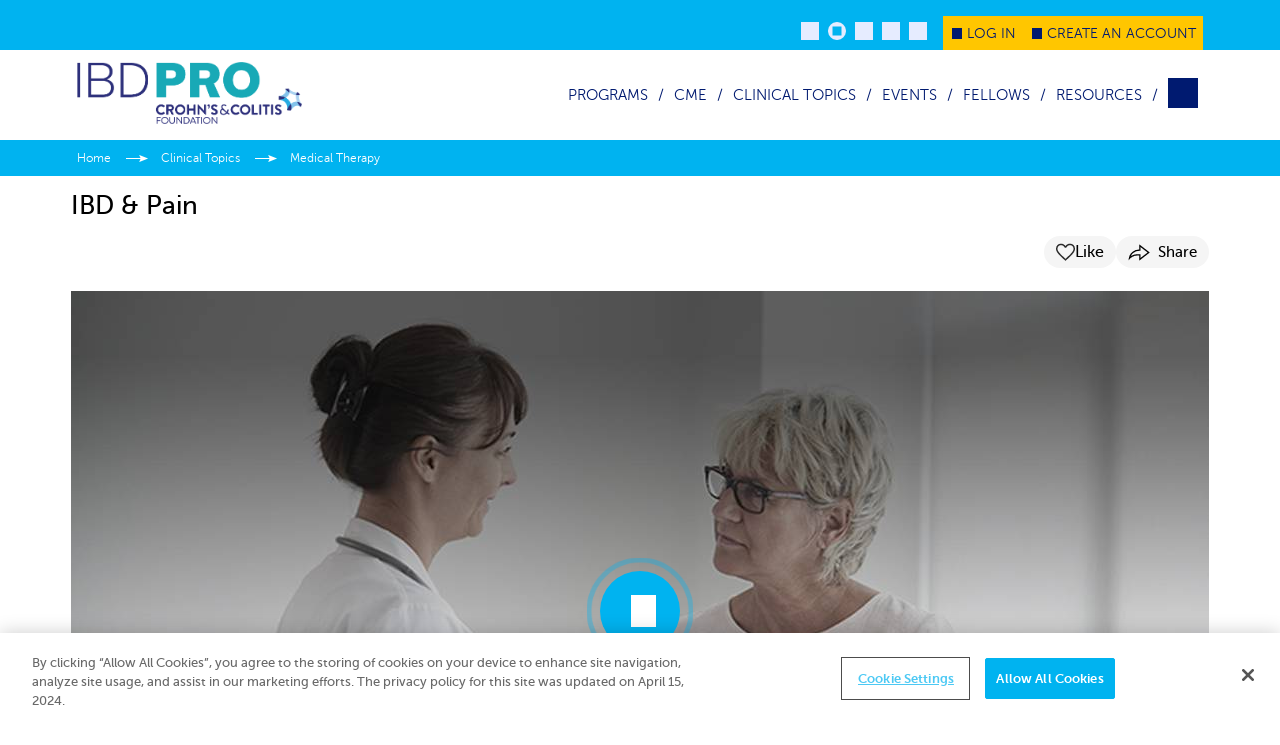

--- FILE ---
content_type: text/html; charset=utf-8
request_url: https://crohnscolitisprofessional.org/clinical-topics/medical-therapy/ibd-pain/13033/
body_size: 20749
content:
<!DOCTYPE html><html class="data no-js normal-html"><head><script src="https://cdn.cookielaw.org/scripttemplates/otSDKStub.js"  type="text/javascript" charset="UTF-8" data-domain-script=72610e0b-43ce-4a63-a145-efdcdcf14168 ></script><script src="https://privacyportal-eu-cdn.onetrust.com/privacy-notice-scripts/otnotice-1.0.min.js" type="text/javascript" charset="UTF-8" id="otprivacy-notice-script">
  
    settings="eyJjYWxsYmFja1VybCI6Imh0dHBzOi8vcHJpdmFjeXBvcnRhbC1ldS5vbmV0cnVzdC5jb20vcmVxdWVzdC92MS9wcml2YWN5Tm90aWNlcy9zdGF0cy92aWV3cyJ9"
  
</script><script type="text/javascript">
    let resolveOneTrust;
    window.onetrustLoaded = new Promise((resolve) => resolveOnetrust = resolve);
    function OptanonWrapper() {
      resolveOnetrust();
    }
</script><meta charset="utf-8"><title>
          
            
    
        
        IBD & Pain
        
    

             - Crohn&#x27;s Colitis Professional
          
        </title><meta name="description" content="A discussion of integrative medicine for treating pain in patients with active IBD along with insights on the ack of pain in some patients."><meta name="dc.description" content="A discussion of integrative medicine for treating pain in patients with active IBD along with insights on the ack of pain in some patients."><meta itemprop="description" content="A discussion of integrative medicine for treating pain in patients with active IBD along with insights on the ack of pain in some patients."><meta http-equiv="X-UA-Compatible" content="IE=edge"><link rel="apple-touch-icon" sizes="57x57" href="https://cdn.crohnscolitisprofessional.org/uploads/branding/ccp/apple-touch-icon-57x57.png"><link rel="apple-touch-icon" sizes="60x60" href="https://cdn.crohnscolitisprofessional.org/uploads/branding/ccp/apple-touch-icon-60x60.png"><link rel="apple-touch-icon" sizes="72x72" href="https://cdn.crohnscolitisprofessional.org/uploads/branding/ccp/apple-touch-icon-72x72.png"><link rel="apple-touch-icon" sizes="76x76" href="https://cdn.crohnscolitisprofessional.org/uploads/branding/ccp/apple-touch-icon-76x76.png"><link rel="apple-touch-icon" sizes="114x114" href="https://cdn.crohnscolitisprofessional.org/uploads/branding/ccp/apple-touch-icon-114x114.png"><link rel="apple-touch-icon" sizes="120x120" href="https://cdn.crohnscolitisprofessional.org/uploads/branding/ccp/apple-touch-icon-120x120.png"><link rel="apple-touch-icon" sizes="144x144" href="https://cdn.crohnscolitisprofessional.org/uploads/branding/ccp/apple-touch-icon-144x144.png"><link rel="apple-touch-icon" sizes="152x152" href="https://cdn.crohnscolitisprofessional.org/uploads/branding/ccp/apple-touch-icon-152x152.png"><link rel="apple-touch-icon" sizes="180x180" href="https://cdn.crohnscolitisprofessional.org/uploads/branding/ccp/apple-touch-icon-180x180.png"><link rel="icon" type="image/png" href="https://cdn.crohnscolitisprofessional.org/uploads/branding/ccp/favicon-16x16.png" sizes="16x16"><link rel="icon" type="image/png" href="https://cdn.crohnscolitisprofessional.org/uploads/branding/ccp/favicon-32x32.png" sizes="32x32"><link rel="icon" type="image/png" href="https://cdn.crohnscolitisprofessional.org/uploads/branding/ccp/favicon-194x194.png" sizes="194x194"><link rel="icon" type="image/png" href="https://cdn.crohnscolitisprofessional.org/uploads/branding/ccp/android-chrome-96x96.png" sizes="96x96"><link rel="icon" type="image/png" href="https://cdn.crohnscolitisprofessional.org/uploads/branding/ccp/android-chrome-192x192.png" sizes="192x192"><link rel="icon" href="https://cdn.crohnscolitisprofessional.org/uploads/branding/ccp/favicon.ico" type="image/x-icon" /><link rel="shortcut icon" href="https://cdn.crohnscolitisprofessional.org/uploads/branding/ccp/favicon.ico" type="image/x-icon" /><link rel="manifest" href="/favicons/manifest.json"><link rel='mask-icon' href="https://cdn.crohnscolitisprofessional.org/uploads/branding/ccp/safari-pinned-tab.svg'" color='#00B3F0'><meta name="msapplication-config" content="/uploads/branding/browserconfig.xml" /><meta name="msapplication-TileColor" content="#00B3F0"><meta name="msapplication-TileImage" content="https://cdn.crohnscolitisprofessional.org/uploads/branding/ccp/mstile-144x144.png"><meta name="theme-color" content="#00B3F0"><meta name="viewport" content="width=device-width, initial-scale=1.0, minimum-scale=1.0"><meta name="google-site-verification" content="Lrx8WiRnYqSPUndKXwvzSsI3qnWQShSEmomTC95G50U"><link rel="canonical" href="https://crohnscolitisprofessional.org/clinical-topics/medical-therapy/ibd-pain/13033/" /><!-- Twitter Card data --><meta name="twitter:card" content=summary"><!-- Open Graph data --><meta property="og:title" content="IBD &amp; Pain"><meta name="dc.title" content="IBD &amp; Pain - Crohn&#x27;s Colitis Professional"><meta itemprop="name" content="IBD &amp; Pain - Crohn&#x27;s Colitis Professional"><meta property="og:type" content="article"><meta property="og:description" content="A discussion of integrative medicine for treating pain in patients with active IBD along with insights on the ack of pain in some patients."><meta property="og:url" content="https://crohnscolitisprofessional.org/clinical-topics/medical-therapy/ibd-pain/13033/"><meta property="og:image" content="https://cdn.crohnscolitisprofessional.org/uploads/segments/13033_module.jpg"><meta itemprop="image" content="https://cdn.crohnscolitisprofessional.org/uploads/segments/13033_module.jpg"><meta name="revisit-after" content="3 days"><meta name="copyright" content="© 2026"><meta name="dc.format" content="text/html"><meta name="dc.publisher" content="US HealthConnect"><meta name="dc.creator" content="Home - www.ushealthconnect.com"><script async src='https://securepubads.g.doubleclick.net/tag/js/gpt.js'></script><script>
            document.addEventListener('DOMContentLoaded', function() {
              const currentUrl = new URL(window.location.href);
              let removed = false;

              if (currentUrl.searchParams.has('rmd_tok')) {
                currentUrl.searchParams.delete('rmd_tok');
                removed = true;
              }

              if (currentUrl.searchParams.has('rmd_token')) {
                currentUrl.searchParams.delete('rmd_token');
                removed = true;
              }

              if (removed) {
                window.history.replaceState(null, '', currentUrl);
              }
            });
        </script><link rel="stylesheet" href="https://cdn.crohnscolitisprofessional.org/assets/css/media.css?415abef11faf3b909588dd8d33bd1a51"><style>
                :root {
                    --brand-main: #00B3F0;
                    --brand-secondary: #001A70;
                    --brand-tertiary: #FFC600;
                    --brand-main-rgb: 0, 179, 240;
                    --brand-secondary-rgb: 0, 26, 112;
                    --brand-tertiary-rgb: 255, 198, 0;

                    --hyperlink-text: #333333;
                    --hyperlink-text-hover: #333333;
                    --main-menu: #001A70;
                    --main-menu-hover: #00B3F0;
                    --main-menu-separators: #001A70;
                    --flyout-menu-items: #FFFFFF;
                    --flyout-menu-background: #00B3F0;
                    --flyout-menu-arrow-icon: #001A70;
                    --flyout-menu-separators: #FFFFFF;
                    --flyout-menu-hover: #001A70;

                    --primary-cta-text: #FFFFFF;
                    --primary-cta-background: #001A70;
                    --primary-cta-text-active: #FFFFFF;
                    --primary-cta-background-active: #001A70;
                    --primary-cta-text-hover: #FFFFFF;
                    --primary-cta-background-hover: #001A70;

                    --sub-footer-background: #00B3F0;

                    --bg-content-type-cta-tab-active: #00B3F0;
                    --bg-content-type-cta-tab-inactive: #F2F2F2;
                    --cta-tab-font-color-active: #FFFFFF;
                    --cta-tab-font-color-inactive: #333333;
                    --next-and-previous-arrow-icons: #000000;
                    --font-color-of-the-show-all-text-link: #00B3F0;
                    --separator-left-and-right-of-the-show-all-link: #001A70;

                    --carousel-background-color: #00B3F0;
                    --carousel-item-eclipses-active: #FFFFFF;
                    --carousel-item-eclipses-inactive: #FFFFFF;
                    --carousel-cta-button-text-font-color: #FFFFFF;
                    --carousel-cta-background: #001A70;
                    --carousel-arrows-icon: #FFFFFF;
                    --carousel-text-font-color: #FFFFFF;
                    --universe-elements-next-active: #00B3F0;
                    --universe-elements-next-inactive: #333333;
                    --show-all-universe-text-link: #001A70;
                }
            </style><link rel="stylesheet" href="https://cdn.crohnscolitisprofessional.org/assets/css/crohnscolitis.css?415abef11faf3b909588dd8d33bd1a51"><link href="https://cdn.crohnscolitisprofessional.org/assets/vendor/select2/dist/css/select2.css" type="text/css" media="all" rel="stylesheet" /><link href="//vjs.zencdn.net/7.6.5/video-js.min.css" rel="stylesheet"><script>
    
    if (!window.location.origin) {
      window.location.origin = window.location.protocol + '//' + window.location.hostname + (window.location.port ? ':' + window.location.port: '');
    }
    window.currentSite = {
        brandEmail: 'info@crohnscolitisprofessional.org',
        externalSegmentTrackingActive: false
    };
    window.isAndroidWebview = false;
    window.isIosWebview = false;
    window.reachMD = {
        
        siteName: 'ReachMD',
        brandName: 'Crohn&#x27;s Colitis Professional',
        webNotificationsPromptEnabled: true,
        inAppNotificationsEnabled: true,
        appVersion: 'v5.53.0',
        
        
        notifications: [],
        urls: {
            media: 'https://cdn.crohnscolitisprofessional.org/',
            static: 'https://cdn.crohnscolitisprofessional.org/assets/',
            login: '/accounts/login/',
            register: '/registration/register/',
            logger: {
                batch: '/b/',
                analytics_api_host: 'https://data.reachmd.com/',
                analytics_api_enabled: true,
            }
        },
        
        isMobile: false,
        
        gamId: '21928603557',
        serverTime: '2026-01-15T00:16:25.003965-0500',
        buildId: '415abef11faf3b909588dd8d33bd1a51',
        stream: {
            src: 'https://live.reachmd.com/RMD',
            streamId: 'None',
            title: 'ReachMD Radio',
            poster: 'https://cdn.crohnscolitisprofessional.org/assets/img/common/poster_with_bg.jpg'
        },
        user: {
          'rmdvid': "",
          
          
          socialLogins: {
            fb: "/profiles/login/facebook/",
            ln: "/profiles/login/linkedin-oauth2/",
            apple: "/profiles/login/apple-id/",
            google: "/profiles/login/google-oauth2/"
          },
          
          'isLoggedIn': false,
          
          
          'isAppUser': false,
          
        },
        siteDateFormat: 'MM/dd/yyyy',
        siteId: 10,
        isTemplateV2: 'False',
        hasPrintSubscription: false,
        siteCode: 'ccp',
        sessionCookieName: 'sessionid',
        
        injected: {},
        visitedDi: {},
        newsletter: undefined,
        
        abt: [],
        stripePublicKey: 'pk_live_51OrNx6GcPT0G3zEdTGMnKj5SzK2QZW9l7go2bIyvYNDK5JCGKoBY3IfdusdMaScgRuJi5AXbj5BG1LdbFlno4aqB00DwLOfey3',
        stripeSubscriptionPublicKey: 'pk_live_51OtZhXIhq0322TCLqG3GadGbwi0CFC8rPCHThoqHpNAUEtwrd4dqetN3hcbBfdmU8qZdFsHFGNRgIdc02KnmUZd400kFdpjodk',
        tagData: undefined,
    };

    function fetchTagData() {
        var currentUrl = new URL(window.location.href);
        var apiUrl = new URL('/latest/profiles/api/ptags/', window.location.origin);

        var relevantParams = [
            'origin',
            'lorigin',
            'aforigin',
            'tporigin',
            'utm_source',
            'utm_profession',
            'utm_specialty'
        ];

        relevantParams.forEach(function(param) {
            var value = currentUrl.searchParams.get(param);
            if (value) {
                apiUrl.searchParams.set(param.replace(/utm_/g, 'u_'), value);
            }
        });

        fetch(apiUrl.toString(), {
            method: 'GET',
            credentials: 'same-origin',
            headers: {
                'Accept': 'application/json',
                'Content-Type': 'application/json',
            }
        })
        .then(function(response) {
            if (!response.ok) {
                throw new Error('Unable to retrieve tag data info: ' + response.statusText);
            }
            return response.json();
        })
        .then(function(data) {
            window.reachMD.tagData = {
                p: data.p || '',
                s: data.s || '',
                i: data.i || '',
                fi: data.fi || 'false',
            };
            if (typeof window.CustomEvent === 'function') {
                var event = new CustomEvent('tag.data.ready', {
                    detail: window.reachMD.tagData
                });
                window.dispatchEvent(event);
            }
        })
        .catch(function() {
            window.reachMD.tagData = {
                p: '',
                s: '',
                i: '',
                fi: 'false',
            };
            console.info('[LOG]: Unable to retrieve tag data info');
        });
    }

    fetchTagData();
</script><script>window.intlCopies = {};</script><script>
  (function (w, d, t, s, o, a, m) {
    w[o] = w[o] || function () {
      (w[o].q = w[o].q || []).push(arguments)
    };
    w[o].l = 1 * new Date();
    a = d.createElement(t);
    m = d.getElementsByTagName(t)[0];
    a.async = 1;
    a.src = s;
    m.parentNode.insertBefore(a, m)
  })
  
    (window, document, 'script', "https://cdn.crohnscolitisprofessional.org/assets/js/logger.js", 'RMDTLOG');
  
  RMDTLOG('init');
</script><script>
                var facebookPixelInit = true;
                !function(f,b,e,v,n,t,s){if(f.fbq)return;n=f.fbq=function(){n.callMethod?
                n.callMethod.apply(n,arguments):n.queue.push(arguments)};if(!f._fbq)f._fbq=n;
                n.push=n;n.loaded=!0;n.version='2.0';n.queue=[];t=b.createElement(e);t.async=!0;
                t.src=v;s=b.getElementsByTagName(e)[0];s.parentNode.insertBefore(t,s)}(window,
                document,'script','https://connect.facebook.net/en_US/fbevents.js');

                fbq('init', '1533524483605597');

                fbq('track', 'PageView', {
                  
                    content_ids: ['13033'],
                    content_type: 'noncme',
                  
                  
                });

                
                </script><noscript><img height="1" width="1" style="display:none"
                src="https://www.facebook.com/tr?id=1533524483605597&ev=PageView&noscript=1"
                /></noscript><!-- DO NOT MODIFY --><!-- End Facebook Pixel Code --><script>

(function (i, s, o, g, r, a, m) {
    i['NewGoogleAnalyticsObject'] = r;
    i[r] = i[r] || function () {
        (i.dataLayer = i.dataLayer || []).push(arguments)
    };
    a = s.createElement(o),
    m = s.getElementsByTagName(o)[0];
    a.async = 1;
    a.src = g;
    m.parentNode.insertBefore(a, m)
})(window, document, 'script', '//www.googletagmanager.com/gtag/js?id=G-L50DW4J6DS', 'gtag');

gtag('js', new Date());
gtag('config', 'G-L50DW4J6DS');

</script><!-- <script data-ad-client="ca-pub-3458590910979882" async src="https://pagead2.googlesyndication.com/pagead/js/adsbygoogle.js"></script> --><script>
            var googletag = googletag || {};
            googletag.cmd = googletag.cmd || [];
            var adSlot1, adSlot2, adSlot3, adSlot4, adSlot5, adSlot6, adSlot7, adSlot8, adSlot9, adSlot10, adSlot11, adSlot12;
            var slots;
            googletag.cmd.push(function() {
                const mapLeader = googletag.sizeMapping().
                    addSize([0, 0], [[320,100],[320,50],[300,50],[1,1],'fluid']).
                    addSize([740, 0], [[728, 90],[1,1]]).
                    build();
                const mapSticky = googletag.sizeMapping().
                    addSize([0, 0], [[320,50],[300,50],[1,1]]).
                    addSize([740, 0], [[728, 90],[1,1]]).
                    addSize([1025, 0], [[970,90],[728,90],[1,1]]).
                    build();
                const microPref = 'ccp';
                const microSite = window.location.hostname.split(".").reverse()[1];
                adSlot1 = googletag.defineSlot('/21928603557/' + microPref + '/top', [[728,90], [1,1]],'ad-top').defineSizeMapping(mapLeader).addService(googletag.pubads());
                adSlot2 = googletag.defineSlot('/21928603557/' + microPref + '/body1', [[728,90], [1,1]],'ad-body1').defineSizeMapping(mapLeader).addService(googletag.pubads());
                adSlot3 = googletag.defineSlot('/21928603557/' + microPref + '/body2', [[728,90], [1,1]],'ad-body2').defineSizeMapping(mapLeader).addService(googletag.pubads());
                adSlot4 = googletag.defineSlot('/21928603557/' + microPref + '/body3', [[728,90], [1,1]],'ad-body3').defineSizeMapping(mapLeader).addService(googletag.pubads());
                adSlot5 = googletag.defineSlot('/21928603557/' + microPref + '/module1', [[300,250],[1,1],'fluid'],'ad-module1').addService(googletag.pubads());
                adSlot6 = googletag.defineSlot('/21928603557/' + microPref + '/module2', [[300,250],[1,1],'fluid'],'ad-module2').addService(googletag.pubads());
                adSlot7 = googletag.defineSlot('/21928603557/' + microPref + '/module3', [[300,250],[1,1],'fluid'],'ad-module3').addService(googletag.pubads());
                adSlot8 = googletag.defineSlot('/21928603557/' + microPref + '/module4', [[300,250],[1,1],'fluid'],'ad-module4').addService(googletag.pubads());
                adSlot9 = googletag.defineSlot('/21928603557/' + microPref + '/interstitial', [[300, 250], [1, 1], 'fluid'], 'ad-interstitial').addService(googletag.pubads());
                adSlot10 = googletag.defineSlot('/21928603557/' + microPref + '/sidebar', [300, 250], 'ad-sidebar').addService(googletag.pubads());
                adSlot11 = googletag.defineSlot('/21928603557/' + microPref + '/footer', [[728, 90], [1, 1]], 'ad-footer').defineSizeMapping(mapSticky).addService(googletag.pubads());
                adSlot12 = googletag.defineSlot('/21928603557/' + microPref + '/inarticle', [300,250], 'ad-inarticle').addService(googletag.pubads());

                window.trackingSlot = googletag
                    .defineSlot('/21928603557/' + microPref + '/tracker', [1, 1], 'gam-tracker-slot')
                    .addService(googletag.pubads());

                googletag.pubads().setTargeting("site", microSite);
                googletag.pubads().setTargeting("hn", window.location.hostname);
                googletag.pubads().setTargeting("li", window.reachMD.user.isLoggedIn ? "true" : "false");
                googletag.pubads().disableInitialLoad();
                googletag.pubads().collapseEmptyDivs(true);
                googletag.pubads().enableSingleRequest();
                googletag.enableServices();

                slots = {
                    top: adSlot1,
                    body1: adSlot2,
                    body2: adSlot3,
                    body3: adSlot4,
                    module1: adSlot5,
                    module2: adSlot6,
                    module3: adSlot7,
                    module4: adSlot8,
                    interstitial: adSlot9,
                    sidebar: adSlot10,
                    footer: adSlot11,
                    inarticle: adSlot12,
                };
                if (typeof window.CustomEvent === 'function') {
                    const event = new CustomEvent('ads.service.enabled');
                    window.dispatchEvent(event);
                }
            });

            const getRos = function () {
                let ros = 'True';
                const rosElements = ['.object-data', '.js-agg-data', '.live-event-enrolment-data', '.js-ros-control'];
                for (let _ = 0; _ < rosElements.length; _++) {
                    const element = document.querySelector(rosElements[_]);
                    if (element) {
                        ros = element.getAttribute("data-allow-run-of-site-ads");
                        break;
                    }
                }
                return ros;
            }

            var setUserTargeting = () => {
                googletag.cmd.push(() => {
                    googletag.pubads().setTargeting("s", window.reachMD.tagData.s);
                    googletag.pubads().setTargeting("p", window.reachMD.tagData.p);
                    googletag.pubads().setTargeting("i", window.reachMD.tagData.i);
                    googletag.pubads().setTargeting("fi", window.reachMD.tagData.fi);
                });
            };

            var sendUserInformation = function(notFoundPage=false) {
                googletag.cmd.push(() => {
                    const pathParts = window.location.pathname.substr(0).split("/");
                    if (pathParts[1]) {
                        googletag.pubads().setTargeting("agg1", pathParts[1]);
                    } else {
                        googletag.pubads().setTargeting("agg1", "home");
                    }
                    let agg2 = [];
                    if (document.querySelector(".object-data") && document.querySelector(".object-data").getAttribute("data-subcategories")) {
                        agg2 = document.querySelector(".object-data").getAttribute("data-subcategories").split(';').filter((category) => category);
                        if (pathParts[2]) {
                            agg2.push(pathParts[2]);
                        }
                        agg2 = agg2.map((categorySlug) => categorySlug.slice(0,40));
                        googletag.pubads().setTargeting("agg2", agg2);
                    } else {
                        googletag.pubads().setTargeting("agg2", pathParts[2] ? pathParts[2].slice(0, 40) : "none");
                    }
                    googletag.pubads().setTargeting("ros", getRos());
                    if (document.getElementById('minute_ce_challenge_details')) {
                        googletag.pubads().setTargeting("details-program", document.getElementById('minute_ce_challenge_details').getAttribute('data-slug'));
                        googletag.pubads().setTargeting("tag", document.getElementById('minute_ce_challenge_details').getAttribute('data-id'));
                    } else {
                        googletag.pubads().setTargeting("details-program", document.querySelector(".object-data") && document.querySelector(".object-data").getAttribute("data-title") ? document.querySelector(".object-data").getAttribute("data-title").slice(0, 39) : "none");
                        googletag.pubads().setTargeting("tag", document.querySelector(".object-data") && document.querySelector(".object-data").getAttribute("data-id") ? document.querySelector(".object-data").getAttribute("data-id") : "none");
                    }
                    const dataElement = document.querySelector(".object-data") || document.querySelector(".js-agg-data");
                    const gamCampaignId = dataElement && dataElement.getAttribute("data-gam-campaign-id");
                    googletag.pubads().setTargeting("tlid", gamCampaignId ? gamCampaignId : "none");
                    googletag.pubads().setTargeting("pu", window.location.href);
                    if (notFoundPage) {
                      googletag.pubads().setTargeting("404", "true");
                    } else {
                      googletag.pubads().setTargeting("404", "false");
                    }
                    // Set 'typ' targeting for program type
                    const typValue = dataElement && dataElement.getAttribute("data-typ");
                    googletag.pubads().setTargeting("typ", typValue || "none");
                });
            };

            const dynamicLoadAds = function () {
                document.querySelectorAll('.ad-container .js-ad-banner').forEach((adElement) => {
                    const adId = adElement.id;
                    // InArticle Ad is rendered from React App, no need to refresh it here
                    if (adElement.getAttribute('data-loaded') || adId === 'ad-inarticle') {
                        return;
                    }

                    const slotName = adId.slice(adId.indexOf('-') + 1);

                    const style = adElement.getAttribute('style');
                    if (style) {
                        adElement.setAttribute('style', '');
                    }

                    const adPosition = adElement.getBoundingClientRect();
                    const isMobile = screen.width < 768 || window.innerWidth < 768;
                    const halfAdHeightDependingOnDevice = isMobile ? 25 : 45;
                    const halfAdHeight = adId === 'ad-module' ? 125 : halfAdHeightDependingOnDevice;
                    const radioPlayerHeight = document.querySelector('.fixed-player-container') ?
                        document.querySelector('.fixed-player-container').offsetHeight : 0;
                    const maxTopPosition = window.innerHeight - halfAdHeight - radioPlayerHeight;
                    const headerHeight = document.querySelector('header.base-header .header') ?
                        document.querySelector('header.base-header .header').offsetHeight : 0;

                    if (style) {
                        adElement.setAttribute('style', style);
                    }
                    if (adPosition.top >= headerHeight && adPosition.top < maxTopPosition) {
                        if (!adElement.getElementsByTagName('iframe').length) {
                            adElement.setAttribute('data-loaded', 'true');
                            window.refreshSlot(slotName);
                        }
                    }
                });
            };

            var refreshSlots = function(addScrollListener = false, forceRefresh = false) {
                if (forceRefresh) {
                    document.querySelectorAll('.ad-container .js-ad-banner').forEach((adElement) => {
                        adElement.removeAttribute('data-loaded')
                    });
                }
                dynamicLoadAds(forceRefresh);
                if (addScrollListener) {
                    window.addEventListener('scroll', _.debounce(dynamicLoadAds, 100));
                }
            };

            var refreshSlot = function (slotName) {
                googletag.cmd.push(function () {
                    googletag.pubads().refresh([slots[slotName]], { changeCorrelator: false });
                });
            };
        </script></head><body class="layout-desktop "><div class="page-wrapper user-not_authenticated"><input type="hidden" name="csrfmiddlewaretoken" value="hqb9cDLTi0I4vNty95ebNVsRvmOccrdN7F7ougroIQv7oHwxrI6Ny8cN7mIdLP2s"><header class="base-header"><div class="top__menu"><div class="container"><div class="top__menu__container"><div class="top__menu__socials "><div class="svg-background"><a href="https://facebook.com/ccfafb" class="svg-icon svg-icon--facebook leave-page" title="Facebook" target="_blank"></a></div><div class="svg-background"><a href="https://twitter.com/CrohnsColitisFn" class="svg-icon svg-icon--twitter leave-page" title="Twitter" target="_blank"></a></div><div class="svg-background"><a href="https://www.linkedin.com/company/crohn&#x27;s-&amp;-colitis-foundation-of-america" class="svg-icon svg-icon--linkedin leave-page" title="LinkedIn" target="_blank"></a></div><div class="svg-background"><a href="https://www.instagram.com/crohnscolitisfoundation/" class="svg-icon svg-icon--instagram leave-page" title="Instagram" target="_blank"></a></div><div class="svg-background"><a href="https://www.youtube.com/user/CCFA" class="svg-icon svg-icon--youtube leave-page" title="Youtube" target="_blank"></a></div></div><div class="top__menu__lor not-authenticated"><a class="top__menu__lor__link js-rmdnet-login" href="/accounts/login/">
                    Log In
                </a><a class="top__menu__lor__link js-rmdnet-register" href="/registration/register/">
                    Create an Account
                </a></div></div></div></div><div class="container"><div class="header"><form class="js-search-input search-form hidden" method="get" action="/search/"><input class="search-form__input" type="text" name="q" value=""><input type="hidden" name="order_by" value="1"><div class="search-form__container-btn"><input class="search-form__submit" value="" type="submit"></div></form><div class="header__menu--container"><a class="header__logo js-minimize-player-for-segment-playing" href="/" title="Crohn’s & Colitis Professional"><img src="https://cdn.crohnscolitisprofessional.org/uploads/branding/ccp/ccp_header-logo.png" alt="Crohn’s & Colitis Professional"></a><nav class="header__menu hidden--mobile"><div class="header__menu__profile-block f-container hidden--desktop"><button class="button button--md button--brand--secondary button--squared f-start js-rmdnet-login">LOG IN</button><button class="button button--md button--brand--secondary button--squared f-end js-rmdnet-register">CREATE AN ACCOUNT</button></div><ul class="header__menu__list reset-ul"><li class="header__menu__container hidden--desktop"><a href="/" class="text--primary header__menu__link js-minimize-player-for-segment-playing">HOME</a></li><li class="header__menu__container "><a href="/programs/"  class="text--primary header__menu__link leave-page js-minimize-player-for-segment-playing" target="_blank" data-id="submenu-programs">PROGRAMS</a></li><!-- Special case for 'Congresnieuws' menu item CVGK based on US #12679 --><li class="header__menu__container "><a href="/programs/cme/"  class="text--primary header__menu__link leave-page js-minimize-player-for-segment-playing" target="_blank" data-id="submenu-cme">CME</a></li><!-- Special case for 'Congresnieuws' menu item CVGK based on US #12679 --><li class="header__menu__container "><a href="/clinical-topics/"  class="text--primary header__menu__link leave-page js-minimize-player-for-segment-playing" target="_blank" data-id="submenu-clinical-topics">CLINICAL TOPICS</a></li><!-- Special case for 'Congresnieuws' menu item CVGK based on US #12679 --><li class="header__menu__container "><a href="/meetings/new/"  class="text--primary header__menu__link leave-page js-minimize-player-for-segment-playing" target="_blank" data-id="submenu-events">EVENTS</a></li><!-- Special case for 'Congresnieuws' menu item CVGK based on US #12679 --><li class="header__menu__container "><a href="/programs/fellows/"  class="text--primary header__menu__link leave-page js-minimize-player-for-segment-playing" target="_blank" data-id="submenu-fellows">FELLOWS</a></li><!-- Special case for 'Congresnieuws' menu item CVGK based on US #12679 --><li class="header__menu__container "><a href="/pages/resources-crohns-and-colitis-foundation/"  class="text--primary header__menu__link leave-page js-minimize-player-for-segment-playing" target="_blank" data-id="submenu-resources">RESOURCES</a></li><!-- Special case for 'Congresnieuws' menu item CVGK based on US #12679 --><li class="header__menu__container header__menu__socials f-container push-top push-bottom push-left--half push-right--half hidden--desktop"><div class="svg-background"><a href="https://facebook.com/ccfafb" title="Facebook" target="_blank" class="f-start svg-icon svg-icon--facebook leave-page"></a></div><div class="svg-background"><a href="https://twitter.com/CrohnsColitisFn" title="Twitter" target="_blank" class="f-center svg-icon svg-icon--twitter leave-page"></a></div><div class="svg-background"><a href="https://www.linkedin.com/company/crohn&#x27;s-&amp;-colitis-foundation-of-america" title="LinkedIn" target="_blank" class="f-center svg-icon svg-icon--linkedin leave-page"></a></div><div class="svg-background"><a href="https://www.instagram.com/crohnscolitisfoundation/" title="Instagram" target="_blank" class="f-center svg-icon svg-icon--instagram leave-page"></a></div><div class="svg-background"><a href="https://www.youtube.com/user/CCFA" title="Youtube" target="_blank" class="f-end svg-icon svg-icon--youtube leave-page"></a></div></li></ul></nav></div><div class="header__menu__container header__menu__container--search"><button class="link__search header__menu__link js-search-button"><div class="js-search header__search"></div><span class="hidden--desktop hidden--mobile js-close"></span></button></div><button class="header__menu__mobile-trigger js-menu-trigger"><span class="p1"></span><span class="p2"></span><span class="p3"></span></button></div></div><div class="block-main container"></div></header><div class="content"><div id="notification_container"></div><div id="pjax-wrapper"><div class="sec sec-breadcrumbs"><div class="container"><ol itemscope itemtype="https://schema.org/BreadcrumbList" class="sec-breadcrumbs__list"><li itemprop="itemListElement" itemscope itemtype="https://schema.org/ListItem"><a
                        class="js-minimize-player-for-segment-playing"
                        itemprop="item"
                        itemscope
                        itemtype="https://schema.org/WebPage"
                        itemid="https://crohnscolitisprofessional.org/"
                        href="/"
                    ><span itemprop="name">Home</span></a><meta itemprop="position" content="1" /></li><li itemprop="itemListElement" itemscope itemtype="https://schema.org/ListItem"><a
                            class="js-minimize-player-for-segment-playing"
                            itemprop="item"
                            itemscope
                            itemtype="https://schema.org/WebPage"
                            itemid="https://crohnscolitisprofessional.org/clinical-topics/"
                            
                              href="/clinical-topics/"
                            
                        ><span itemprop="name">Clinical Topics</span></a><meta itemprop="position" content="2" /></li><li itemprop="itemListElement" itemscope itemtype="https://schema.org/ListItem"><a
                            class="js-minimize-player-for-segment-playing"
                            itemprop="item"
                            itemscope
                            itemtype="https://schema.org/WebPage"
                            itemid="https://crohnscolitisprofessional.org/clinical-topics/medical-therapy/"
                            
                              href="/clinical-topics/medical-therapy/"
                            
                        ><span itemprop="name">Medical Therapy</span></a><meta itemprop="position" content="3" /></li></ol></div></div><script type="application/ld+json">{"@context": "http://schema.org/", "@type": "VideoObject", "contentUrl": "https://crohnscolitisprofessional.org/clinical-topics/medical-therapy/ibd-pain/13033/video/26313/", "description": "A discussion of integrative medicine for treating pain in patients with active IBD along with insights on the ack of pain in some patients.", "name": "IBD &amp; Pain", "thumbnailUrl": "https://cdn.crohnscolitisprofessional.org/uploads/segments/13033_module.jpg", "uploadDate": "2021-11-08T05:00:00+00:00"}</script><div class="segment-detail-container segment-detail-container-v1 js-segment-detail-container block--relative  no-extra-space"><div class="segment-page-v1"><div class="segment-page-header "><div id="ad_top_container"></div><header
                            class="object-data js-segment-data"
                            data-has-chapters="0"
                            data-is-cme="false"
                            
                            data-tracking="[]"
                            data-title="IBD &amp; Pain"
                            data-model="segment"
                            data-allow-run-of-site-ads="False"
                            data-id="13033"
                            data-display-version="None"
                            data-hotjar-enabled="True"
                            data-user-not-identified="False"
                            data-media-restricted-percentage="0"
                            data-ask-desired-credit-type="false"
                            data-is-restricted="false"
                            
                            data-display-external-link-modal="True"
                            
                            
                            data-has-front-matter="false"
                            data-user-qualified-to-claim-credit="True"
                            data-display-as-archived="False"
                            data-faculty-version="1"
                            
                            data-gam-campaign-id="none"
                            data-typ="none"
                    ><h1><div >IBD &amp; Pain</div></h1></header><div id="segment_page_header" class="hidden-mobile-and-smtablet"><div class="segment_page_header_page_details_skeleton"></div></div></div><div
                    
                        class="activity-triggers"
                    
                ><figure class="activity-type-video js-activity-main"  data-display-as="None"><div class="button"><img data-original="https://cdn.crohnscolitisprofessional.org/cache/e3/57/e3573207b4c2dceccbb497f3a79983d0.jpg"
                                                src="https://cdn.crohnscolitisprofessional.org/assets/img/common/placeholders/media-728x410.svg"
                                                alt="ReachMD Healthcare Image"
                                                class="lazy"
                                                data-srcset="https://cdn.crohnscolitisprofessional.org/cache/bb/ba/bbba17331a6c2cf7477f6cc4e8d3466f.jpg 728w, https://cdn.crohnscolitisprofessional.org/cache/e3/57/e3573207b4c2dceccbb497f3a79983d0.jpg 1x, https://cdn.crohnscolitisprofessional.org/cache/d8/d3/d8d37a538b24b55938d5c5d3b28ac364.jpg 2x"
                                            /><div class="activity-main-buttons"><div class="information js-hover-restart"><span class="restart"></span><label class="tooltip">Restart Program</label></div><div class="information js-play-resume-hover"><span class="resume"></span><label class="tooltip">Play Program</label></div></div></div></figure><div class="js-activities-contents "><div class="activity-type-video modal" id="activity-26313" style="display: none;"><div class="modal__header"><div class="container"><h3>IBD &amp; Pain</h3></div><a href="/clinical-topics/medical-therapy/ibd-pain/13033/" class="js-pjax-me component--hero-title__close" data-video-activity-id="26313">close</a></div><div class="modal__main-content"><div class="vj-player-box"><video
      class="video-js vjs-big-play-centered vjs-show-big-play-button-on-pause"
      playsinline
      webkit-playsinline
      controls
      type="video/mp4"
      preload="none"
      
      poster="https://cdn.crohnscolitisprofessional.org/assets/img/crohnscolitisprofessional/video-placeholder.jpg"
      

      id="my-vj-player-26313"><source src="/clinical-topics/medical-therapy/ibd-pain/13033/video/26313/" type="video/mp4"/></video></div></div><div class="sec-nav-container"><div class="sec-nav-row"><ul class="sec-nav__buttons-list"></ul></div><div class="sec-nav-row"><div class="likes"><button class="likes__button clickable js-di-like" data-like-type="segment" data-like-id="13033"><span class="label-like">Like</span><span class="label-liked">Liked</span><span class="label-unlike">Unlike</span></button><span class="likes__bubble likes-counter">
        
            1
        
    </span></div><div class="share-box"><div class="share-module"><ul class="share-module__list"><li class="share-module__list__item"><button class="js-facebook svg-icon svg-icon--facebook" onclick="window.open('https://www.facebook.com/sharer.php?u=https://crohnscolitisprofessional.org/clinical-topics/medical-therapy/ibd-pain/13033/', 'facebook', 'menubar=no,toolbar=no,resizable=yes,scrollbars=yes,height=650,width=450');window.reachMD.logger.share({type:'fb', model: 'segment', segment_id: '13033'});">facebook</button></li><li class="share-module__list__item"><button class="js-twitter svg-icon svg-icon--twitter" onclick="window.open('https://twitter.com/share?text=IBD%20%26%20Pain&url=https://crohnscolitisprofessional.org/clinical-topics/medical-therapy/ibd-pain/13033/&via=ReachMD', 'twitter', 'menubar=no,toolbar=no,resizable=yes,scrollbars=yes,height=600,width=450');window.reachMD.logger.share({type:'tw', model: 'segment', segment_id: '13033'});">twitter</button></li><li class="share-module__list__item"><button class="js-linkedin svg-icon svg-icon--linkedin" onclick="window.open('http://www.linkedin.com/shareArticle?mini=true&url=https://crohnscolitisprofessional.org/clinical-topics/medical-therapy/ibd-pain/13033/&title=IBD%20%26%20Pain&summary=A%20discussion%20of%20integrative%20medicine%20for%20treating%20pain%20in%20patients%20with%20active%20IBD%20along%20with%20insights%20on%20the%20ack%20of%20pain%20in%20some%20patients.&source=https://crohnscolitisprofessional.org/clinical-topics/medical-therapy/ibd-pain/13033/', 'linkedin', 'menubar=no,toolbar=no,resizable=yes,scrollbars=yes,height=600,width=450');window.reachMD.logger.share({type:'in', model: 'segment', segment_id: '13033'});">linked in</button></li><li class="share-module__list__item"><a href="mailto:?body=Thought this program on Crohn&#x27;s Colitis Professional might interest you:%0A%0AIBD%20%26%20Pain%0A%0Ahttps://crohnscolitisprofessional.org/clinical-topics/medical-therapy/ibd-pain/13033/&subject=IBD%20%26%20Pain" onclick="window.reachMD.logger.share({type:'mail', model: 'segment', segment_id: '13033'});" class="svg-icon svg-icon--email">email</a></li></ul></div></div></div></div></div></div></div><div class="activities-list-container  "><div class="media-formats-label">Media formats available:</div><ul class="js-activities-container activities-list js-activity-list-container"><li class="js-activity activity-type-video activity-type-item"
      data-actions="[{&quot;action&quot;: &quot;modal-pjax&quot;, &quot;pjax-url&quot;: null, &quot;modal-url&quot;: &quot;/clinical-topics/medical-therapy/ibd-pain/13033/video/26313/&quot;, &quot;title&quot;: &quot;IBD &amp;amp; Pain&quot;}]" data-activity-type="video"
      data-activity-id="26313" data-segment-id="13033"
      data-display-as="None"
      data-tracking="[]"
      data-activity-started=""
      data-is-commercial-segment="False"
      data-subtitle-items="0"
      data-is-restricted="false"
      
      
      data-seconds-until-start=""
       data-activity-length="3610"
      
      
      
      
       data-required-login="1"><button class="activity-button"><span class="activity-button__icon"></span><span class="activity-button__label">Video</span></button></li></ul></div><div class="participation-certificate-download-cta-container"><button id="participation-certificate-download"
                class="participation-certificate-download-cta hidden"
                data-participation-certificate-id="None"
              >
                Download Certificate
              </button></div><div class="js-post-test-container "><div id="segment_non_cme_post_survey"></div></div><div class="social-actions mobile-social-actions"><div class="formats  "><span class="save-icon"></span><span class="btn--action js-media-formats">Formats</span></div><div class="media-formats-modal-action"><div class="media-formats-modal-action-title">Choose a format</div><div class="media-formats-modal-action-items type_code"><ul class="js-activities-container activities-list activities-list-new-design js-activity-list-container hidden-desktop-not-smtablet"><li class="js-activity activity-type-video activity-type-item"
                data-actions="[{&quot;action&quot;: &quot;modal-pjax&quot;, &quot;pjax-url&quot;: null, &quot;modal-url&quot;: &quot;/clinical-topics/medical-therapy/ibd-pain/13033/video/26313/&quot;, &quot;title&quot;: &quot;IBD &amp;amp; Pain&quot;}]"
                data-activity-type="video"
                data-display-as="None"
                data-display-version="None"
                data-activity-id="26313"
                data-tracking="[]"
                data-segment-id="13033"
                data-subtitle-items="0"
                data-is-restricted="false"
                 data-activity-length="3610"
                data-activity-started=""
                
                
                 data-required-login="1"
                
                ><button>Video</button></li></ul></div></div><div id="like_segment_mobile_component" class="like-segment"></div><div id="share_segment_mobile_component" class="share-segment"></div></div><div id="segment_page_content"></div><div class="js-posttest-attempts posttest-attempts-content"><span class="posttest-attempts-content__close js-btn-cancel-post-test"></span><p class="posttest-attempts-content__header">Ready to Claim Your Credits?</p><div class="posttest-attempts-content__description"><p>
            You have
            <span class="js-remaining-attempts remaining-attempts"></span><span class="remaining-attempts"> attempts</span>
            to pass this post-test. Take your time and review carefully before submitting.
        </p><p>Good luck!</p></div><div class="posttest-attempts-content__actions"><button class="btn btn-take-post-test js-btn-cancel-post-test">Cancel</button><button class="btn btn-take-post-test js-btn-take-post-test">
            Take Post-Test
        </button></div></div></div></div><div class=""><div class="sec sec-media-list sec-inner recommended-list" id="recommended"><h3 class="homepage__featured__title">Recommended</h3><div class="container"><ul class="list list-media segment-tracked" data-track-type="recommended"><li class="not-cme media-video"
    data-segment-id="37699" data-activity-id="72085"><div class="media-block"><div class="media-block__body"><figure class="media-video  one-action-button " data-display-as="None"><img src="https://cdn.crohnscolitisprofessional.org/assets/img/common/placeholders/media-236x130.svg"
                    data-original="https://cdn.crohnscolitisprofessional.org/cache/bf/af/bfaf99d3cf5d3b4b775ca7f34a307f23.png"
                    alt="ReachMD Healthcare Image"
                    class="lazy hidden--mobile"
                    width=236
                    height=130
                    data-srcset="https://cdn.crohnscolitisprofessional.org/cache/bf/af/bfaf99d3cf5d3b4b775ca7f34a307f23.png 1x, https://cdn.crohnscolitisprofessional.org/cache/d0/02/d00281d84d1da0142b310062c33bac78.png 2x" /><img src="https://cdn.crohnscolitisprofessional.org/assets/img/common/placeholders/media-140x118.svg"
                data-original="https://cdn.crohnscolitisprofessional.org/cache/12/e7/12e79c1581c0faa1be78be26e7e9e115.png"
                alt="ReachMD Healthcare Image"
                class="lazy hidden--desktop"
                width=140
                height=118
                data-srcset="https://cdn.crohnscolitisprofessional.org/cache/12/e7/12e79c1581c0faa1be78be26e7e9e115.png 1x, https://cdn.crohnscolitisprofessional.org/cache/9c/73/9c7357ee13cff9a8cedf8a5967deeaf2.png 2x" /><figcaption></figcaption><div class="segment-actions hidden--desktop"><div class="js-activities-container activities-list"><div class="js-activity activity-type activity-type-video"
           data-location=""
           data-actions="[{&quot;action&quot;: &quot;modal-pjax&quot;, &quot;pjax-url&quot;: &quot;/clinical-practice/gastroenterology-and-hepatology/medical-management-therapeutic-drug-monitoring/37699/&quot;, &quot;modal-url&quot;: &quot;/clinical-practice/gastroenterology-and-hepatology/medical-management-therapeutic-drug-monitoring/37699/video/72085/&quot;, &quot;title&quot;: &quot;Medical Management &amp;amp; Therapeutic Drug Monitoring&quot;}]"
           data-tracking="[]"
           data-activity-type="video"
           data-activity-id="72085"
           data-segment-id="37699"
           data-next="/clinical-practice/gastroenterology-and-hepatology/medical-management-therapeutic-drug-monitoring/37699/?autoplay=1"
           data-is-commercial-segment="False"
           data-subtitle-items="0"
           data-is-restricted="false"
           
            data-activity-length="2592"
           
           
           
            
            
            
            
            ><button class="btn btn-play play restart">Restart</button><button class="btn btn-play play">Resume</button><div class="hidden promo-title"><p>Medical Management &amp; Therapeutic Drug Monitoring</p></div></div></div></div><div class="on__hover hidden--mobile"><div class="js-activities-container activities-list"><div class="js-activity activity-type activity-type-video"
           data-location=""
           data-actions="[{&quot;action&quot;: &quot;modal-pjax&quot;, &quot;pjax-url&quot;: &quot;/clinical-practice/gastroenterology-and-hepatology/medical-management-therapeutic-drug-monitoring/37699/&quot;, &quot;modal-url&quot;: &quot;/clinical-practice/gastroenterology-and-hepatology/medical-management-therapeutic-drug-monitoring/37699/video/72085/&quot;, &quot;title&quot;: &quot;Medical Management &amp;amp; Therapeutic Drug Monitoring&quot;}]"
           data-tracking="[]"
           data-activity-type="video"
           data-activity-id="72085"
           data-segment-id="37699"
           data-next="/clinical-practice/gastroenterology-and-hepatology/medical-management-therapeutic-drug-monitoring/37699/?autoplay=1"
           data-is-commercial-segment="False"
           data-subtitle-items="0"
           data-is-restricted="false"
           
            data-activity-length="2592"
           
           
           
            
            
            
            
            ><button class="btn btn-play play restart">Restart</button><button class="btn btn-play play">Resume</button><div class="hidden promo-title"><p>Medical Management &amp; Therapeutic Drug Monitoring</p></div></div></div></div></figure><div class="program-tag">Gastroenterology and Hepatology</div><a href="/clinical-practice/gastroenterology-and-hepatology/medical-management-therapeutic-drug-monitoring/37699/"
             class="description  "
             
             ><span class="description__text"><p>Medical Management &amp; Therapeutic Drug Monitoring</p></span></a></div><div class="media-block__head"><ul class="list-hosts fstart"><li class="list-hosts__item"><figure><a href="/profiles/sushila-dalal-md/7rJraM/"><img class="lazy"
                data-original="https://cdn.crohnscolitisprofessional.org/cache/c8/e7/c8e7225d1bffd50fb3c02219c1ad2daf.jpg"
                src="https://cdn.crohnscolitisprofessional.org/assets/img/common/placeholders/user-27x27.svg"
                width="27"
                height="27"
                alt="Sushila Dalal, MD"
                data-srcset="https://cdn.crohnscolitisprofessional.org/cache/c8/e7/c8e7225d1bffd50fb3c02219c1ad2daf.jpg 1x, https://cdn.crohnscolitisprofessional.org/cache/c0/15/c015554d4a598da4b81649e4cfe21584.jpg 2x" /></a></figure><div class="person-details"><figure><img class="lazy"
                  data-original="https://cdn.crohnscolitisprofessional.org/cache/c4/6d/c46daabf0c53236b818e67d6eaa26716.jpg"
                  src="https://cdn.crohnscolitisprofessional.org/assets/img/common/placeholders/user-52x52.svg"
                  width="52"
                  height="52"
                  alt="Sushila Dalal, MD"
                  data-srcset="https://cdn.crohnscolitisprofessional.org/cache/c4/6d/c46daabf0c53236b818e67d6eaa26716.jpg 1x, https://cdn.crohnscolitisprofessional.org/cache/ba/75/ba7536f015b557505c3a6ab98a0234c9.jpg 2x" /></figure><p><strong>Sushila Dalal, MD</strong></p></div></li></ul></div><div class="media-block__footer"></div></div></li><li class="not-cme media-video"
    data-segment-id="26770" data-activity-id="52473"><div class="media-block"><div class="media-block__body"><figure class="media-video  one-action-button " data-display-as="None"><img src="https://cdn.crohnscolitisprofessional.org/assets/img/common/placeholders/media-236x130.svg"
                    data-original="https://cdn.crohnscolitisprofessional.org/cache/9d/9f/9d9f0c0d6aa3561032f244467c6a44a1.png"
                    alt="ReachMD Healthcare Image"
                    class="lazy hidden--mobile"
                    width=236
                    height=130
                    data-srcset="https://cdn.crohnscolitisprofessional.org/cache/9d/9f/9d9f0c0d6aa3561032f244467c6a44a1.png 1x, https://cdn.crohnscolitisprofessional.org/cache/34/ed/34ed384761be32562add2afcf412abb3.png 2x" /><img src="https://cdn.crohnscolitisprofessional.org/assets/img/common/placeholders/media-140x118.svg"
                data-original="https://cdn.crohnscolitisprofessional.org/cache/41/f8/41f8bfe26e30a245386a7c3636ae04b3.png"
                alt="ReachMD Healthcare Image"
                class="lazy hidden--desktop"
                width=140
                height=118
                data-srcset="https://cdn.crohnscolitisprofessional.org/cache/41/f8/41f8bfe26e30a245386a7c3636ae04b3.png 1x, https://cdn.crohnscolitisprofessional.org/cache/a4/74/a474e8a9f55b1c3ca8ace7282bf479b4.png 2x" /><figcaption></figcaption><div class="segment-actions hidden--desktop"><div class="js-activities-container activities-list"><div class="js-activity activity-type activity-type-video"
           data-location=""
           data-actions="[{&quot;action&quot;: &quot;modal-pjax&quot;, &quot;pjax-url&quot;: &quot;/clinical-topics/medical-therapy/future-ibd-therapy-expert-perspectives-biosimilars/26770/&quot;, &quot;modal-url&quot;: &quot;/clinical-topics/medical-therapy/future-ibd-therapy-expert-perspectives-biosimilars/26770/video/52473/&quot;, &quot;title&quot;: &quot;The Future of IBD Therapy: Expert Perspectives on Biosimilars&quot;}]"
           data-tracking="[]"
           data-activity-type="video"
           data-activity-id="52473"
           data-segment-id="26770"
           data-next="/clinical-topics/medical-therapy/future-ibd-therapy-expert-perspectives-biosimilars/26770/?autoplay=1"
           data-is-commercial-segment="False"
           data-subtitle-items="0"
           data-is-restricted="false"
           
            data-activity-length="2044"
           
           
            data-required-login="1"
            
            
            
            
            ><button class="btn btn-play play restart">Restart</button><button class="btn btn-play play">Resume</button><div class="hidden promo-title"><p>The Future of IBD Therapy: Expert Perspectives on Biosimilars</p></div></div></div></div><div class="on__hover hidden--mobile"><div class="js-activities-container activities-list"><div class="js-activity activity-type activity-type-video"
           data-location=""
           data-actions="[{&quot;action&quot;: &quot;modal-pjax&quot;, &quot;pjax-url&quot;: &quot;/clinical-topics/medical-therapy/future-ibd-therapy-expert-perspectives-biosimilars/26770/&quot;, &quot;modal-url&quot;: &quot;/clinical-topics/medical-therapy/future-ibd-therapy-expert-perspectives-biosimilars/26770/video/52473/&quot;, &quot;title&quot;: &quot;The Future of IBD Therapy: Expert Perspectives on Biosimilars&quot;}]"
           data-tracking="[]"
           data-activity-type="video"
           data-activity-id="52473"
           data-segment-id="26770"
           data-next="/clinical-topics/medical-therapy/future-ibd-therapy-expert-perspectives-biosimilars/26770/?autoplay=1"
           data-is-commercial-segment="False"
           data-subtitle-items="0"
           data-is-restricted="false"
           
            data-activity-length="2044"
           
           
            data-required-login="1"
            
            
            
            
            ><button class="btn btn-play play restart">Restart</button><button class="btn btn-play play">Resume</button><div class="hidden promo-title"><p>The Future of IBD Therapy: Expert Perspectives on Biosimilars</p></div></div></div></div></figure><div class="program-tag">Medical Therapy</div><a href="/clinical-topics/medical-therapy/future-ibd-therapy-expert-perspectives-biosimilars/26770/"
             class="description  "
             
             ><span class="description__text"><p>The Future of IBD Therapy: Expert Perspectives on Biosimilars</p></span></a></div><div class="media-block__head"><ul class="list-hosts fstart"><li class="list-hosts__item"><figure><a href="/profiles/alan-c-moss-md-facg-febg-agaf-frcpi/OEQzxv/"><img class="lazy"
                data-original="https://cdn.crohnscolitisprofessional.org/cache/aa/e1/aae1ec814c67635bc2c9386c2ba8a826.jpg"
                src="https://cdn.crohnscolitisprofessional.org/assets/img/common/placeholders/user-27x27.svg"
                width="27"
                height="27"
                alt="Alan C. Moss, MD, FACG, FEBG, AGAF, FRCPI"
                data-srcset="https://cdn.crohnscolitisprofessional.org/cache/aa/e1/aae1ec814c67635bc2c9386c2ba8a826.jpg 1x, https://cdn.crohnscolitisprofessional.org/cache/c3/42/c342f07d29bcc529b0ea00ed03b64e3e.jpg 2x" /></a></figure><div class="person-details"><figure><img class="lazy"
                  data-original="https://cdn.crohnscolitisprofessional.org/cache/e4/ea/e4eab312591f03948f23f41379bc88a8.jpg"
                  src="https://cdn.crohnscolitisprofessional.org/assets/img/common/placeholders/user-52x52.svg"
                  width="52"
                  height="52"
                  alt="Alan C. Moss, MD, FACG, FEBG, AGAF, FRCPI"
                  data-srcset="https://cdn.crohnscolitisprofessional.org/cache/e4/ea/e4eab312591f03948f23f41379bc88a8.jpg 1x, https://cdn.crohnscolitisprofessional.org/cache/15/ad/15ad5b3fed7200f6954e0abf9b231459.jpg 2x" /></figure><p><strong>Alan C. Moss, MD, FACG, FEBG, AGAF, FRCPI</strong></p></div></li><li class="list-hosts__item"><figure><a href="/profiles/ross-m-maltz-md/L8e4VQ/"><img class="lazy"
                data-original="https://cdn.crohnscolitisprofessional.org/cache/a8/ea/a8ea61ac367a8616cb13294f2aef93df.png"
                src="https://cdn.crohnscolitisprofessional.org/assets/img/common/placeholders/user-27x27.svg"
                width="27"
                height="27"
                alt="Ross M. Maltz, MD"
                data-srcset="https://cdn.crohnscolitisprofessional.org/cache/a8/ea/a8ea61ac367a8616cb13294f2aef93df.png 1x, https://cdn.crohnscolitisprofessional.org/cache/07/84/0784a3d70a64573683e36a5ad8248216.png 2x" /></a></figure><div class="person-details"><figure><img class="lazy"
                  data-original="https://cdn.crohnscolitisprofessional.org/cache/84/f7/84f76027ff806753262f46ce281e6249.png"
                  src="https://cdn.crohnscolitisprofessional.org/assets/img/common/placeholders/user-52x52.svg"
                  width="52"
                  height="52"
                  alt="Ross M. Maltz, MD"
                  data-srcset="https://cdn.crohnscolitisprofessional.org/cache/84/f7/84f76027ff806753262f46ce281e6249.png 1x, https://cdn.crohnscolitisprofessional.org/cache/1f/d0/1fd01969bbdbc4fa40dcdeb789ceb7d2.png 2x" /></figure><p><strong>Ross M. Maltz, MD</strong></p></div></li><li class="list-hosts__item"><figure><a href="/profiles/melissa-kirkpatrick-pharmd-bcacp/LA51Y9/"><img class="lazy"
                data-original="https://cdn.crohnscolitisprofessional.org/cache/c4/f6/c4f69f5c88262c55b3a639953eafad89.jpg"
                src="https://cdn.crohnscolitisprofessional.org/assets/img/common/placeholders/user-27x27.svg"
                width="27"
                height="27"
                alt="Melissa Kirkpatrick, PharmD, BCACP"
                data-srcset="https://cdn.crohnscolitisprofessional.org/cache/c4/f6/c4f69f5c88262c55b3a639953eafad89.jpg 1x, https://cdn.crohnscolitisprofessional.org/cache/48/93/48933b305e1bdf49bd475323b083dbaf.jpg 2x" /></a></figure><div class="person-details"><figure><img class="lazy"
                  data-original="https://cdn.crohnscolitisprofessional.org/cache/f7/04/f704cdc6f70d22755bd387247d77cd09.jpg"
                  src="https://cdn.crohnscolitisprofessional.org/assets/img/common/placeholders/user-52x52.svg"
                  width="52"
                  height="52"
                  alt="Melissa Kirkpatrick, PharmD, BCACP"
                  data-srcset="https://cdn.crohnscolitisprofessional.org/cache/f7/04/f704cdc6f70d22755bd387247d77cd09.jpg 1x, https://cdn.crohnscolitisprofessional.org/cache/bf/af/bfafb1363bb1487ebcbf244638138c14.jpg 2x" /></figure><p><strong>Melissa Kirkpatrick, PharmD, BCACP</strong></p></div></li></ul></div><div class="media-block__footer"></div></div></li><li class="not-cme media-video"
    data-segment-id="24567" data-activity-id="49788"><div class="media-block"><div class="media-block__body"><figure class="media-video  one-action-button " data-display-as="None"><img src="https://cdn.crohnscolitisprofessional.org/assets/img/common/placeholders/media-236x130.svg"
                    data-original="https://cdn.crohnscolitisprofessional.org/cache/1f/8a/1f8af57a5adba55cc69c4195696506bc.png"
                    alt="ReachMD Healthcare Image"
                    class="lazy hidden--mobile"
                    width=236
                    height=130
                    data-srcset="https://cdn.crohnscolitisprofessional.org/cache/1f/8a/1f8af57a5adba55cc69c4195696506bc.png 1x, https://cdn.crohnscolitisprofessional.org/cache/2e/d2/2ed28e5026fedacae016bb73bbb766d3.png 2x" /><img src="https://cdn.crohnscolitisprofessional.org/assets/img/common/placeholders/media-140x118.svg"
                data-original="https://cdn.crohnscolitisprofessional.org/cache/45/fc/45fc10d2957c8a9c1fc452f285535166.png"
                alt="ReachMD Healthcare Image"
                class="lazy hidden--desktop"
                width=140
                height=118
                data-srcset="https://cdn.crohnscolitisprofessional.org/cache/45/fc/45fc10d2957c8a9c1fc452f285535166.png 1x, https://cdn.crohnscolitisprofessional.org/cache/c9/76/c9761f222b62b8a6958b7130ae26a8a5.png 2x" /><figcaption></figcaption><div class="segment-actions hidden--desktop"><div class="js-activities-container activities-list"><div class="js-activity activity-type activity-type-video"
           data-location=""
           data-actions="[{&quot;action&quot;: &quot;modal-pjax&quot;, &quot;pjax-url&quot;: &quot;/clinical-topics/medical-therapy/medical-therapies-ibd-parts-1-2/24567/&quot;, &quot;modal-url&quot;: &quot;/clinical-topics/medical-therapy/medical-therapies-ibd-parts-1-2/24567/video/49788/&quot;, &quot;title&quot;: &quot;Medical Therapies in IBD: Parts 1 &amp;amp; 2&quot;}]"
           data-tracking="[]"
           data-activity-type="video"
           data-activity-id="49788"
           data-segment-id="24567"
           data-next="/clinical-topics/medical-therapy/medical-therapies-ibd-parts-1-2/24567/?autoplay=1"
           data-is-commercial-segment="False"
           data-subtitle-items="0"
           data-is-restricted="false"
           
            data-activity-length="4672"
           
           
            data-required-login="1"
            
            
            
            
            ><button class="btn btn-play play restart">Restart</button><button class="btn btn-play play">Resume</button><div class="hidden promo-title"><p>Medical Therapies in IBD: Parts 1 &amp; 2</p></div></div></div></div><div class="on__hover hidden--mobile"><div class="js-activities-container activities-list"><div class="js-activity activity-type activity-type-video"
           data-location=""
           data-actions="[{&quot;action&quot;: &quot;modal-pjax&quot;, &quot;pjax-url&quot;: &quot;/clinical-topics/medical-therapy/medical-therapies-ibd-parts-1-2/24567/&quot;, &quot;modal-url&quot;: &quot;/clinical-topics/medical-therapy/medical-therapies-ibd-parts-1-2/24567/video/49788/&quot;, &quot;title&quot;: &quot;Medical Therapies in IBD: Parts 1 &amp;amp; 2&quot;}]"
           data-tracking="[]"
           data-activity-type="video"
           data-activity-id="49788"
           data-segment-id="24567"
           data-next="/clinical-topics/medical-therapy/medical-therapies-ibd-parts-1-2/24567/?autoplay=1"
           data-is-commercial-segment="False"
           data-subtitle-items="0"
           data-is-restricted="false"
           
            data-activity-length="4672"
           
           
            data-required-login="1"
            
            
            
            
            ><button class="btn btn-play play restart">Restart</button><button class="btn btn-play play">Resume</button><div class="hidden promo-title"><p>Medical Therapies in IBD: Parts 1 &amp; 2</p></div></div></div></div></figure><div class="program-tag">Medical Therapy</div><a href="/clinical-topics/medical-therapy/medical-therapies-ibd-parts-1-2/24567/"
             class="description  "
             
             ><span class="description__text"><p>Medical Therapies in IBD: Parts 1 &amp; 2</p></span></a></div><div class="media-block__head"><ul class="list-hosts fstart"><li class="list-hosts__item"><figure><a href="/profiles/jenny-s-sauk-md/jVQ81e/"><img class="lazy"
                data-original="https://cdn.crohnscolitisprofessional.org/cache/c3/71/c371e2ce76f2316700308026f3d8b7ed.jpg"
                src="https://cdn.crohnscolitisprofessional.org/assets/img/common/placeholders/user-27x27.svg"
                width="27"
                height="27"
                alt="Jenny S. Sauk, MD"
                data-srcset="https://cdn.crohnscolitisprofessional.org/cache/c3/71/c371e2ce76f2316700308026f3d8b7ed.jpg 1x, https://cdn.crohnscolitisprofessional.org/cache/c6/42/c642741c0ec52ba866e6e4610554833a.jpg 2x" /></a></figure><div class="person-details"><figure><img class="lazy"
                  data-original="https://cdn.crohnscolitisprofessional.org/cache/ea/8b/ea8b3cb08f227a884b8870094208e76d.jpg"
                  src="https://cdn.crohnscolitisprofessional.org/assets/img/common/placeholders/user-52x52.svg"
                  width="52"
                  height="52"
                  alt="Jenny S. Sauk, MD"
                  data-srcset="https://cdn.crohnscolitisprofessional.org/cache/ea/8b/ea8b3cb08f227a884b8870094208e76d.jpg 1x, https://cdn.crohnscolitisprofessional.org/cache/45/68/4568c68c984c7b981a7f25ff3e2c583e.jpg 2x" /></figure><p><strong>Jenny S. Sauk, MD</strong></p></div></li></ul></div><div class="media-block__footer"></div></div></li><li class="not-cme media-video"
    data-segment-id="24252" data-activity-id="45609"><div class="media-block"><div class="media-block__body"><figure class="media-video  one-action-button " data-display-as="None"><img src="https://cdn.crohnscolitisprofessional.org/assets/img/common/placeholders/media-236x130.svg"
                    data-original="https://cdn.crohnscolitisprofessional.org/cache/7d/1a/7d1aa1c99593d5c15a9ebe8008811c2d.png"
                    alt="ReachMD Healthcare Image"
                    class="lazy hidden--mobile"
                    width=236
                    height=130
                    data-srcset="https://cdn.crohnscolitisprofessional.org/cache/7d/1a/7d1aa1c99593d5c15a9ebe8008811c2d.png 1x, https://cdn.crohnscolitisprofessional.org/cache/5c/1f/5c1fc830e6e8a7a4c1c224310d452977.png 2x" /><img src="https://cdn.crohnscolitisprofessional.org/assets/img/common/placeholders/media-140x118.svg"
                data-original="https://cdn.crohnscolitisprofessional.org/cache/a8/ac/a8acab957c56d114c52fe62af9fc7010.png"
                alt="ReachMD Healthcare Image"
                class="lazy hidden--desktop"
                width=140
                height=118
                data-srcset="https://cdn.crohnscolitisprofessional.org/cache/a8/ac/a8acab957c56d114c52fe62af9fc7010.png 1x, https://cdn.crohnscolitisprofessional.org/cache/e5/0d/e50de3b6e197c905b21c1ba8eb14a225.png 2x" /><figcaption></figcaption><div class="segment-actions hidden--desktop"><div class="js-activities-container activities-list"><div class="js-activity activity-type activity-type-video"
           data-location=""
           data-actions="[{&quot;action&quot;: &quot;modal-pjax&quot;, &quot;pjax-url&quot;: &quot;/clinical-topics/medical-therapy/scripps-conference-new-advances-in-inflammatory-bowel-disease-practical-approach-to-de-escalation-of-ibd-therapies/24252/&quot;, &quot;modal-url&quot;: &quot;/clinical-topics/medical-therapy/scripps-conference-new-advances-in-inflammatory-bowel-disease-practical-approach-to-de-escalation-of-ibd-therapies/24252/video/45609/&quot;, &quot;title&quot;: &quot;Scripps Conference: New Advances in Inflammatory Bowel Disease  Practical Approach to De-escalation of IBD Therapies&quot;}]"
           data-tracking="[]"
           data-activity-type="video"
           data-activity-id="45609"
           data-segment-id="24252"
           data-next="/clinical-topics/medical-therapy/scripps-conference-new-advances-in-inflammatory-bowel-disease-practical-approach-to-de-escalation-of-ibd-therapies/24252/?autoplay=1"
           data-is-commercial-segment="False"
           data-subtitle-items="0"
           data-is-restricted="false"
           
            data-activity-length="1794"
           
           
            data-required-login="1"
            
            
            
            
            ><button class="btn btn-play play restart">Restart</button><button class="btn btn-play play">Resume</button><div class="hidden promo-title"><p>Scripps Conference: New Advances in Inflammatory Bowel Disease</p><p>Practical Approach to De-escalation of IBD Therapies</p></div></div></div></div><div class="on__hover hidden--mobile"><div class="js-activities-container activities-list"><div class="js-activity activity-type activity-type-video"
           data-location=""
           data-actions="[{&quot;action&quot;: &quot;modal-pjax&quot;, &quot;pjax-url&quot;: &quot;/clinical-topics/medical-therapy/scripps-conference-new-advances-in-inflammatory-bowel-disease-practical-approach-to-de-escalation-of-ibd-therapies/24252/&quot;, &quot;modal-url&quot;: &quot;/clinical-topics/medical-therapy/scripps-conference-new-advances-in-inflammatory-bowel-disease-practical-approach-to-de-escalation-of-ibd-therapies/24252/video/45609/&quot;, &quot;title&quot;: &quot;Scripps Conference: New Advances in Inflammatory Bowel Disease  Practical Approach to De-escalation of IBD Therapies&quot;}]"
           data-tracking="[]"
           data-activity-type="video"
           data-activity-id="45609"
           data-segment-id="24252"
           data-next="/clinical-topics/medical-therapy/scripps-conference-new-advances-in-inflammatory-bowel-disease-practical-approach-to-de-escalation-of-ibd-therapies/24252/?autoplay=1"
           data-is-commercial-segment="False"
           data-subtitle-items="0"
           data-is-restricted="false"
           
            data-activity-length="1794"
           
           
            data-required-login="1"
            
            
            
            
            ><button class="btn btn-play play restart">Restart</button><button class="btn btn-play play">Resume</button><div class="hidden promo-title"><p>Scripps Conference: New Advances in Inflammatory Bowel Disease</p><p>Practical Approach to De-escalation of IBD Therapies</p></div></div></div></div></figure><div class="program-tag">Medical Therapy</div><a href="/clinical-topics/medical-therapy/scripps-conference-new-advances-in-inflammatory-bowel-disease-practical-approach-to-de-escalation-of-ibd-therapies/24252/"
             class="description  "
             
             ><span class="description__text"><p>Scripps Conference: New Advances in Inflammatory Bowel Disease</p><p>Practical Approach to De-escalation of IBD Therapies</p></span></a></div><div class="media-block__head"><ul class="list-hosts fstart"><li class="list-hosts__item"><figure><a href="/profiles/millie-d-long-md-mph/jmQ2Qy/"><img class="lazy"
                data-original="https://cdn.crohnscolitisprofessional.org/cache/34/44/3444b24783370a45146795236465b9fb.jpg"
                src="https://cdn.crohnscolitisprofessional.org/assets/img/common/placeholders/user-27x27.svg"
                width="27"
                height="27"
                alt="Millie D. Long, MD, MPH"
                data-srcset="https://cdn.crohnscolitisprofessional.org/cache/34/44/3444b24783370a45146795236465b9fb.jpg 1x, https://cdn.crohnscolitisprofessional.org/cache/11/05/110510ba55d87d3473527cec172d7a81.jpg 2x" /></a></figure><div class="person-details"><figure><img class="lazy"
                  data-original="https://cdn.crohnscolitisprofessional.org/cache/15/ea/15ea58d9adf7e6dc2bc7e0de04110b44.jpg"
                  src="https://cdn.crohnscolitisprofessional.org/assets/img/common/placeholders/user-52x52.svg"
                  width="52"
                  height="52"
                  alt="Millie D. Long, MD, MPH"
                  data-srcset="https://cdn.crohnscolitisprofessional.org/cache/15/ea/15ea58d9adf7e6dc2bc7e0de04110b44.jpg 1x, https://cdn.crohnscolitisprofessional.org/cache/63/1c/631cdf6f910ed53a71866fc17378d437.jpg 2x" /></figure><p><strong>Millie D. Long, MD, MPH</strong></p></div></li></ul></div><div class="media-block__footer"></div></div></li></ul></div></div></div><input id="custom-style-id" type="hidden" value="None" /><input id="custom-style-segment-id" type="hidden" value="13033" /><div class="hidden js-quiz-flow-initializer"
         data-step=""
         data-options='{&quot;is_login_required&quot;: false, &quot;user_not_identified&quot;: false, &quot;segment_id&quot;: 13033, &quot;activity_id&quot;: 26313, &quot;activity_type&quot;: &quot;video&quot;, &quot;steps&quot;: [{&quot;quiz_step&quot;: &quot;play&quot;}]}'></div><div id="interstitial_ad_container"></div><div id="front_matter_popup"></div></div><div class="ctn"><div class="ctn__modal modal" style="display:none;"><div class="modal__header"><div class="container"><h3>Title</h3></div><button class="modal__close">close</button></div><div class="modal__main-content"><div class="vj-player-box"><video id="js-player-video-main-0"
                     class="video-js vjs-big-play-centered vjs-show-big-play-button-on-pause branding-color"
                     
                     controls
                     playsinline
                     type="video/mp4"
                     preload="none"></video></div></div></div></div></div><footer class="footer short-footer"><div class="footer__main"><div class="container"><nav class="footer__menu"><ul class="footer__menu__list reset-ul"><li class="footer__menu__list__item"><a class="text--primary footer__menu__link js-minimize-player-for-segment-playing" href="/pages/terms/" alt="TERMS" >TERMS</a></li><li class="footer__menu__list__item"><a class="text--primary footer__menu__link js-minimize-player-for-segment-playing" href="/pages/privacy/" alt="PRIVACY" >PRIVACY</a></li><li class="footer__menu__list__item"><a class="text--primary footer__menu__link js-minimize-player-for-segment-playing" href="/pages/about-crohns-and-colitis-foundation/" alt="ABOUT" >ABOUT</a></li><li class="footer__menu__list__item"><a class="text--primary footer__menu__link js-minimize-player-for-segment-playing" href="/pages/contact-crohns-and-colitis-foundation/" alt="CONTACT" >CONTACT</a></li><li class="footer__menu__list__item"><a class="text--primary footer__menu__link js-minimize-player-for-segment-playing" href="/privacy/cookielist/" alt="Cookies"  data-nopjax >Cookies</a></li></ul></nav></div></div><div class="container"><hr class="footer__break"></div><div class="footer__content"><div class="container"><div class="footer__section footer__section--copyright hidden--mobile"><a href="https://www.crohnscolitisfoundation.org/science-and-professionals/education-resources" title="Crohn’s & Colitis Professional" class="leave-page footer__section__link js-minimize-player-for-segment-playing" target="_blank"><img src="https://cdn.crohnscolitisprofessional.org/uploads/branding/ccp/ccp_footer-logo1.png" title="Crohn’s & Colitis Professional" alt="Crohn’s & Colitis Professional"></a><p>Content on the site is provided by the Crohn’s & Colitis Foundation, as well as other sponsors as noted in the program descriptions.</p></div><div class="footer__section--mobile-social clearfix"><div class="footer__section footer__section--socials "><a class="footer__section__social__facebook leave-page" href="https://facebook.com/ccfafb" target="_blank"><div class="svg-background"><span class="svg-icon svg-icon--facebook"></span></div></a><a class="footer__section__social__twitter leave-page" href="https://twitter.com/CrohnsColitisFn" title="Twitter" target="_blank"><div class="svg-background"><span class="svg-icon svg-icon--twitter"></span></div></a><a class="footer__section__social__linkedin leave-page" href="https://www.linkedin.com/company/crohn&#x27;s-&amp;-colitis-foundation-of-america" title="LinkedIn" target="_blank"><div class="svg-background"><span class="svg-icon svg-icon--linkedin"></span></div></a><a class="footer__section__social__instagram leave-page" href="https://www.instagram.com/crohnscolitisfoundation/" title="Instagram" target="_blank"><div class="svg-background"><span class="svg-icon svg-icon--instagram"></span></div></a><a class="footer__section__social__youtube leave-page" href="https://www.youtube.com/user/CCFA" title="Youtube" target="_blank"><div class="svg-background"><span class="svg-icon svg-icon--youtube"></span></div></a></div><div class="footer__section footer__section--address hidden--desktop"><div><div class="footer__section--copyright__help"><a href="tel:(800) 889-4944" class="footer__section--copyright__help__inner"><img src="https://cdn.crohnscolitisprofessional.org/assets/img/crohnscolitisprofessional/phone-icon.png" alt="Help Email" class="pull-left"><div class="footer__section--copyright__help__text"><h4 class="text--featured">TECHNICAL ISSUES? GET HELP.</h4><h4 class="text--featured">(800) 889-4944</h4></div></a><div class="footer__rights clearfix hidden--mobile">© 2026 All rights reserved.</div></div></div></div></div><div class="footer__section footer__section--copyright hidden--desktop"><a href="https://www.crohnscolitisfoundation.org/science-and-professionals/education-resources" title="Crohn’s & Colitis Professional" class="leave-page footer__section__link js-minimize-player-for-segment-playing" target="_blank"><img src="https://cdn.crohnscolitisprofessional.org/uploads/branding/ccp/ccp_footer-logo1.png" title="Crohn’s & Colitis Professional" alt="Crohn’s & Colitis Professional"></a><p>Content on the site is provided by the Crohn’s & Colitis Foundation, as well as other sponsors as noted in the program descriptions.</p><div class="footer__rights clearfix">© 2026 All rights reserved.</div></div><div class="footer__section footer__section--address hidden--mobile"><div class="push-top"><div class="footer__section--copyright__help" style="width: 280px"><a href="tel:(800) 889-4944" class="footer__section--copyright__help__inner"><img src="https://cdn.crohnscolitisprofessional.org/assets/img/crohnscolitisprofessional/phone-icon.png" alt="Help Email" class="pull-left"><div class="footer__section--copyright__help__text text--featured"><h4 class="text--featured">TECHNICAL ISSUES? GET HELP.</h4><h4 class="text--featured">(800) 889-4944</h4></div></a><div class="footer__rights clearfix">© 2026 All rights reserved.</div></div></div></div><hr class="footer__break hidden--desktop"></div></div><div class="footer__info"></div></footer><div style="display:none;"><div class="share-module"><h3 class="share-module__header">Share on ReachMD</h3><a href="#" class="share-module__close">Close</a><form class="share-module__form" action="" method="post"><input type="hidden" name="csrfmiddlewaretoken" value="hqb9cDLTi0I4vNty95ebNVsRvmOccrdN7F7ougroIQv7oHwxrI6Ny8cN7mIdLP2s"><div class="field field-text"><select multiple="multiple" data-autocomplete-light-function="select2" data-autocomplete-light-url="/messages/appuser-autocomplete/" id="id_recipient" name="recipient" placeholder="Peer's name" data-placeholder="Peer's name"></select></div><div class="field field-textarea"><textarea placeholder="Write your message"></textarea></div><button type="submit" class="btn-share">Share</button></form></div><div class="right-column"><div class="right-column__inner"><div class="right-column__tabs column-tabs"><ul class="right-column__tabs--nav list hidden column-tabs__list"><li class="active"><a href="#right-column__discussion--tab">Discussion</a></li><li class="player-tab"><a href="#right-column__player--tab">Player</a></li></ul><div class="right-column__tabs--content list column-tabs__container"><div id="right-column__player--tab" class="right-column__tabs--player column-tabs__tab tab-active"><div id="js-player" class="player"><header class="player__header media-stream"><a href="#" class="player__header__info js-live-play"><span class="info--playing">LIVE ON REACHMD RADIO</span><span class="info--stream">Back to live radio</span></a><div class="js-marquee" style="overflow: hidden"><span class="player__header__title"><a class="js-pjax-me" href=""></a></span></div></header><div class="player__content show-loading-animation"><a href="#" class="big-play-button">ReachMD Radio</a><div class="loading-animation"><div class="bars"><div class="bar"></div><div class="bar"></div><div class="bar"></div><div class="bar"></div><div class="bar"></div><div class="bar"></div><div class="bar"></div><div class="bar"></div><div class="bar"></div><div class="bar"></div></div><p>Loading...</p></div><div class="player__controllers"><button class="add">add</button><button class="play">play</button><button class="share">share</button><div class="player__controllers__progress"><span class="track-current">00:00 </span><div class="progress-bar"><div class="progress-bar__progress"></div><input class="progress-bar__range" type="range" step="any" min="0" max="1" value="0"></div><span class="track-length">00:00</span></div><div class="player__controllers__volume"><div class="volume-bar"><input class="volume-bar__range" type="range" min="0" value="1" max="1" step="0.01"></div><button class="volume-controller">show volume controller</button></div></div><div class="player__share"><div class="player__loginbox"></div></div></div><ul class="list-cast"></ul></div><div class="player-tabs"><ul class="player-tabs__nav"><li class="active"><a href="#tab-on-air">On Air</a></li><li><a href="#tab-playlist">Playlists</a></li></ul><div class="player-tabs__content"></div></div></div><div id="right-column__discussion--tab" class="right-column__tabs--discussion hidden column-tabs__tab"></div></div></div></div></div></div></div><div class="actions-prompt register-popup-actions-prompt"><a
                href="/registration/register/"
                class="registration-prompt-ribbon js-rmdnet-register"
                id="registration-prompt-open"
                data-register-popup="1"
            >
                Register
            </a><div class="registration-prompt-content"><button class="actions-prompt-close" id="registration-prompt-close">close</button><p class="registration-prompt-message">
                  
                    We're glad to see you're enjoying
                    
                        Crohn&#x27;s Colitis Professional…
                    
                    <br/>
                    but how about a more personalized experience?
                  
                </p><a href="/registration/register/" class="btn btn-registration-prompt js-rmdnet-register" data-register-popup="1">
                    Register for free
                </a></div></div><div class="popup popup-leave mfp-hide js-leave-popup" id="popup-leave"><div class="popup-content"><div class="popup-content__title">
                You are now leaving Crohn&#x27;s Colitis Professional and going to a site run by another organization.
            </div><p>
                Press cancel to remain on Crohn&#x27;s Colitis Professional.
                Press the link below or the continue button to keep going.
            </p><p><a href="#" id="popup-leave-link" class="js-leave-link full-link leave-page" target="_blank"></a></p><footer class="popup-content__actions"><a class="link cancel js-cancel btn-cancel">Cancel</a><a href="#" class="button button--brand js-leave-link-1" id="popup-leave-continue"
                 target="_blank">Continue</a></footer></div></div><script src="https://cdn.crohnscolitisprofessional.org/assets/js/video.js?415abef11faf3b909588dd8d33bd1a51"></script><script src="https://cdn.crohnscolitisprofessional.org/assets/js/crohnscolitisprofessional.min.js?415abef11faf3b909588dd8d33bd1a51"></script><head><link href="https://cdn.reachmd.com/assets/react/vendors~microsites_6cd93b74a362211edd1f.css" rel="stylesheet"><link href="https://cdn.reachmd.com/assets/react/microsites_10c730b58c9ad41b5e8a.css" rel="stylesheet"></head><script type="text/javascript" src="https://cdn.reachmd.com/assets/react/react-vendor_crohnscolitisprofessional.188cfb07775e91ba6878.js"></script><script type="text/javascript" src="https://cdn.reachmd.com/assets/react/vendors~microsites_crohnscolitisprofessional.7e09d4735cc5ff750786.js"></script><script type="text/javascript" src="https://cdn.reachmd.com/assets/react/microsites_crohnscolitisprofessional.bfd64462c4453d97d03a.js"></script><script>
// Auto-refresh functionality
(function() {
    const AD_REFRESH_INTERVAL_MS = 30000;
    const VIEWABILITY_THRESHOLD = 0.5;
    const VIEWABILITY_DURATION_MS = 1000;

    const autoRefreshState = new Map();
    let tabVisible = !document.hidden;


    // Tab visibility detection
    document.addEventListener('visibilitychange', function() {
        const wasVisible = tabVisible;
        tabVisible = !document.hidden;

        if (!wasVisible && tabVisible) {
            // Tab became visible, restart timers for viewable ads
            autoRefreshState.forEach(function(state, adId) {
                if (state.isViewable) {
                    startRefreshTimer(adId);
                }
            });
        } else if (wasVisible && !tabVisible) {
            // Tab became hidden, clear all refresh timers
            autoRefreshState.forEach(function(state) {
                clearTimeout(state.refreshTimer);
                state.refreshTimer = null;
            });
        }
    });

    function startRefreshTimer(adId) {
        const state = autoRefreshState.get(adId);
        if (!state) {
            return;
        }
        clearTimeout(state.refreshTimer);
        state.refreshTimer = setTimeout(function() {

            if (state.isViewable && tabVisible) {
                const slotName = adId.replace(/^ad-/, '');

                if (typeof window.reachMD !== 'undefined' &&
                    typeof window.reachMD.logger !== 'undefined' &&
                    typeof window.reachMD.logger.adImpression === 'function') {

                    googletag.cmd.push(function() {
                        const adSlots = googletag.pubads().getSlots();
                        const currentSlot = adSlots.find(function(slot) {
                            return slot.getSlotElementId() === adId;
                        });

                        if (currentSlot) {
                            const responseInfo = currentSlot.getResponseInformation();
                            window.reachMD.logger.adImpression({
                                slotId: slotName,
                                elementId: adId,
                                creativeId: responseInfo ? responseInfo.creativeId : null,
                                requestRate: state.requestRate || 0,
                                firstRate: state.firstRate || 0,
                                finalRate: state.finalRate || 0,
                                isRefreshed: true
                            });
                        }
                    });
                }

                if (typeof refreshSlot === 'function') {
                    const adElement = document.getElementById(adId);
                    if (adElement) {
                        // Find parent container - GAM manipulates the ad element directly, so we lock the container
                        // For React ads: look for parent with both ad-container-module and ad-container classes
                        // For Django template ads: look for .ad-container parent
                        let targetElement = adElement.closest('.ad-container-module.ad-container');
                        if (!targetElement) {
                            targetElement = adElement.closest('.ad-container');
                        }
                        targetElement = targetElement || adElement;

                        // Preserve current dimensions before refresh
                        const currentHeight = targetElement.offsetHeight;
                        const currentWidth = targetElement.offsetWidth;

                        if (currentHeight > 0) {
                            targetElement.style.setProperty('height', currentHeight + 'px', 'important');
                            targetElement.style.setProperty('width', currentWidth + 'px', 'important');
                            targetElement.style.overflow = 'hidden';
                        }

                        // Remove previous listeners if exist
                        if (state.slotRenderListener) {
                            googletag.pubads().removeEventListener('slotRenderEnded', state.slotRenderListener);
                            state.slotRenderListener = null;
                        }
                        if (state.slotOnloadListener) {
                            googletag.pubads().removeEventListener('slotOnload', state.slotOnloadListener);
                            state.slotOnloadListener = null;
                        }

                        // Set up listener BEFORE calling refreshSlot to catch the render event
                        const adSlots = googletag.pubads().getSlots();
                        const currentSlot = adSlots.find(function(slot) {
                            return slot.getSlotElementId() === adId;
                        });

                        if (currentSlot) {
                            // Create onload listener for when creative finishes loading
                            state.slotOnloadListener = function(event) {
                                if (event.slot === currentSlot) {
                                    // Ad creative has fully loaded, restore auto dimensions
                                    targetElement.style.removeProperty('height');
                                    targetElement.style.removeProperty('width');
                                    targetElement.style.minHeight = '';
                                    targetElement.style.overflow = '';

                                    // Remove listener after it fires
                                    googletag.pubads().removeEventListener('slotOnload', state.slotOnloadListener);
                                    state.slotOnloadListener = null;
                                }
                            };

                            // Create render listener to check if ad is empty
                            state.slotRenderListener = function(event) {
                                if (event.slot === currentSlot) {
                                    if (event.isEmpty) {
                                        // No ad loaded, free the space
                                        targetElement.style.removeProperty('height');
                                        targetElement.style.removeProperty('width');
                                        targetElement.style.height = '0';
                                        targetElement.style.width = '0';
                                        targetElement.style.minHeight = '0';
                                        targetElement.style.overflow = 'hidden';

                                        googletag.pubads().removeEventListener('slotRenderEnded', state.slotRenderListener);
                                        googletag.pubads().removeEventListener('slotOnload', state.slotOnloadListener);
                                        state.slotRenderListener = null;
                                        state.slotOnloadListener = null;
                                    } else {
                                        // Ad is rendering, onload listener will handle cleanup
                                        googletag.pubads().removeEventListener('slotRenderEnded', state.slotRenderListener);
                                        state.slotRenderListener = null;
                                    }
                                }
                            };

                            googletag.pubads().addEventListener('slotRenderEnded', state.slotRenderListener);
                            googletag.pubads().addEventListener('slotOnload', state.slotOnloadListener);
                        }
                    }

                    refreshSlot(slotName);
                }

                state.refreshCount = (state.refreshCount || 0) + 1;
            }

            // Restart timer
            startRefreshTimer(adId);
        }, AD_REFRESH_INTERVAL_MS);
    }

    function initAutoRefreshForAd(adElement) {
        const adId = adElement.id;
        const slotName = adId.replace(/^ad-/, '');

        if (slotName === 'interstitial') {
            return;
        }


        const state = {
            isViewable: false,
            refreshTimer: null,
            viewabilityTimer: null,
            refreshCount: 0,
            requestRate: 0,
            firstRate: 0,
            finalRate: 0,
            slotRenderListener: null,
            slotOnloadListener: null
        };
        autoRefreshState.set(adId, state);

        const observer = new IntersectionObserver(function(entries) {
            entries.forEach(function(entry) {
                const isCurrentlyViewable = entry.isIntersecting &&
                    entry.intersectionRatio >= VIEWABILITY_THRESHOLD;

                if (isCurrentlyViewable && !state.isViewable) {
                    // Ad became viewable, start confirmation timer
                    clearTimeout(state.viewabilityTimer);
                    state.viewabilityTimer = setTimeout(function() {
                        state.isViewable = true;
                        if (tabVisible) {
                            startRefreshTimer(adId);
                        }
                    }, VIEWABILITY_DURATION_MS);
                } else if (!isCurrentlyViewable && state.isViewable) {
                    // Ad is no longer viewable
                    state.isViewable = false;
                    clearTimeout(state.viewabilityTimer);
                    clearTimeout(state.refreshTimer);
                    state.refreshTimer = null;
                } else if (!isCurrentlyViewable) {
                    // Clear viewability timer if not viewable
                    clearTimeout(state.viewabilityTimer);
                }
            });
        }, {
            threshold: VIEWABILITY_THRESHOLD
        });

        observer.observe(adElement);
        state.observer = observer;
    }

    function waitForAdsToLoad(attempt = 1, maxAttempts = 20) {
        const adElements = document.querySelectorAll('.js-ad-banner');

        // Check if ads are actually rendered (have dimensions)
        const renderedAds = Array.from(adElements).filter(ad => {
            const rect = ad.getBoundingClientRect();
            return rect.width > 0 && rect.height > 0;
        });

        if (renderedAds.length > 0) {
            // Initialize auto-refresh for rendered ads
            renderedAds.forEach(initAutoRefreshForAd);

            // If there are more ads in DOM but not rendered yet, keep checking
            if (renderedAds.length < adElements.length && attempt < maxAttempts) {
                setTimeout(() => waitForAdsToLoad(attempt + 1, maxAttempts), 500);
            }
        } else if (attempt < maxAttempts) {
            // No ads found or none rendered yet, retry
            setTimeout(() => waitForAdsToLoad(attempt + 1, maxAttempts), 500);
        }
    }

    // Use MutationObserver to detect when ads are added to DOM
    function observeAdChanges() {
        const observer = new MutationObserver(function(mutations) {
            let adAdded = false;
            mutations.forEach(function(mutation) {
                mutation.addedNodes.forEach(function(node) {
                    if (node.nodeType === 1) { // Element node
                        if (node.classList && node.classList.contains('js-ad-banner')) {
                            adAdded = true;
                        } else if (node.querySelector && node.querySelector('.js-ad-banner')) {
                            adAdded = true;
                        }
                    }
                });
            });

            if (adAdded) {
                // Small delay to let the ad render
                setTimeout(() => waitForAdsToLoad(), 100);
            }
        });

        observer.observe(document.body, {
            childList: true,
            subtree: true
        });

        return observer;
    }

    // Start observing for ad changes when body is available
    let mutationObserver = null;
    function initMutationObserver() {
        if (!mutationObserver && document.body) {
            mutationObserver = observeAdChanges();
        }
    }

    // Initial check
    if (document.readyState === 'loading') {
        document.addEventListener('DOMContentLoaded', function() {
            waitForAdsToLoad();
            initMutationObserver();
        });
    } else {
        waitForAdsToLoad();
        initMutationObserver();
    }

    window.addEventListener('beforeunload', function() {
        autoRefreshState.forEach(function(state) {
            clearTimeout(state.refreshTimer);
            clearTimeout(state.viewabilityTimer);
            if (state.observer) {
                state.observer.disconnect();
            }
            if (state.slotRenderListener) {
                googletag.pubads().removeEventListener('slotRenderEnded', state.slotRenderListener);
            }
            if (state.slotOnloadListener) {
                googletag.pubads().removeEventListener('slotOnload', state.slotOnloadListener);
            }
        });
        if (mutationObserver) {
            mutationObserver.disconnect();
        }
    });
})();
 </script><script>
                    window.fbAsyncInit = function() {
                        FB.init({
                        appId      : '354226591431919',
                        xfbml      : true,
                        version    : 'v19.0'
                        });
                    };
                    (function(d, s, id){
                        var js, fjs = d.getElementsByTagName(s)[0];
                        if (d.getElementById(id)) {return;}
                        js = d.createElement(s); js.id = id;
                        js.src = "https://connect.facebook.net/en_US/sdk.js";
                        fjs.parentNode.insertBefore(js, fjs);
                    }(document, 'script', 'facebook-jssdk'));
                </script><script>
(function() {
  
  var d = ['di/common/likes','di/responsive/segment_detail_v1','di/rmdnet/LoginOrRegister','di/common/quizzes/QuizComponent'];
  require(['common/router'], function(r) {r.addDiRoutes(d);});
})();
</script><!-- begin Hotjar Tracking Code for Crohn&#x27;s Colitis Professional --><script type="text/javascript">
        (function(h,o,t,j,a,r){
            h.hj=h.hj||function(){(h.hj.q=h.hj.q||[]).push(arguments)};
            h._hjSettings={hjid:1706590,hjsv:6};
            a=o.getElementsByTagName('head')[0];
            r=o.createElement('script');r.async=1;
            r.src=t+h._hjSettings.hjid+j+h._hjSettings.hjsv;
            a.appendChild(r);
        })(window,document,'https://static.hotjar.com/c/hotjar-','.js?sv=');
    </script><!-- end Hotjar Tracking Code for Crohn&#x27;s Colitis Professional --><script async src="https://aim-tag.hcn.health/js/client.js?dl=aimDataLayer&target=ie11"></script><script>
        window.aimDataLayer = window.aimDataLayer || [];
        function aimTag() { aimDataLayer.push(arguments); }

        aimTag('22f43b3d-1572-47d7-a72f-646d61a6b49a', 'transition');
        aimTag('22f43b3d-1572-47d7-a72f-646d61a6b49a', 'pageview');
        aimTag('22f43b3d-1572-47d7-a72f-646d61a6b49a', 'signal', function(err, success) {
            if (err) {
                console.log(err);
                return;
            }

            console.log('[LOG]: AIM Signal v4 |', success);

            if (typeof window.aimSignalCallback === 'function') {
                window.aimSignalCallback(success);
                return;
            }

            if (!Array.isArray(window.aimSignalCallbackQueue)) {
                window.aimSignalCallbackQueue = [];
            }

            window.aimSignalCallbackQueue.push(success);
        });
    </script><!-- Tapad ID Sync Pixel --><script>
        (function() {
            function getRMDVID() {
                const match = document.cookie.match(/RMDVID=([^;]+)/);
                return match ? match[1] : null;
            }

            function loadTapadPixel() {
                const rmdvid = getRMDVID();
                if (rmdvid && !document.getElementById('tapad-pixel')) {
                    const pixel = document.createElement('img');
                    pixel.id = 'tapad-pixel';
                    pixel.height = 1;
                    pixel.width = 1;
                    pixel.style.display = 'none';
                    pixel.alt = '';
                    pixel.setAttribute('data-tracking', 'tapad-idsync');
                    pixel.src = 'https://pixel.tapad.com/idsync/ex/receive?partner_id=3563&partner_device_id=' + encodeURIComponent(rmdvid);
                    document.body.appendChild(pixel);

                    window.removeEventListener('load', loadTapadPixel);
                }
            }

            if (getRMDVID()) {
                if (document.readyState === 'loading') {
                    document.addEventListener('DOMContentLoaded', loadTapadPixel);
                } else {
                    loadTapadPixel();
                }
                return;
            }

            let originalRMDT = window.RMDT;

            Object.defineProperty(window, 'RMDT', {
                configurable: true,
                get: function() {
                    return originalRMDT;
                },
                set: function(val) {
                    originalRMDT = val;
                    window.addEventListener('load', loadTapadPixel);
                }
            });

            if (window.RMDT && typeof window.RMDT === 'function') {
                window.addEventListener('load', loadTapadPixel);
            }
        })();
    </script><!-- End Tapad ID Sync Pixel --><script>
        (function (w, d, t, s, o, a, m) {
            w[o] = w[o] || function () {
                (w[o].q = w[o].q || []).push(arguments)
            };
            w[o].l = 1 * new Date();
            a = d.createElement(t);
            m = d.getElementsByTagName(t)[0];
            a.async = 1;
            a.src = s;
            m.parentNode.insertBefore(a, m)
        })(window, document, 'script', 'https://rmdframework.reachmd.com/static/rmd.js', 'RMDT');
        RMDT('init');
        
    </script><!-- Twitter conversion tracking base and event code --><script>
  !function (e, t, n, s, u, a) {
    e.twq || (s = e.twq = function () {
      s.exe ? s.exe.apply(s, arguments) : s.queue.push(arguments);
    }, s.version = '1.1', s.queue = [], u = t.createElement(n), u.async = !0, u.src = 'https://static.ads-twitter.com/uwt.js',
      a = t.getElementsByTagName(n)[0], a.parentNode.insertBefore(u, a))
  }(window, document, 'script');
  
    twq('config', 'o221l');
  
  
    twq('event', 'tw-o221l-ocxjs', {});
  
</script><!-- End Twitter conversion tracking base code --><div id="gam-tracker-slot" style="width:1px; height:1px; position:absolute; left:-9999px;"></div></body></html>

--- FILE ---
content_type: text/html; charset=UTF-8
request_url: https://aim-tag.hcn.health/iframe.html?client-origin=https%3A%2F%2Fcrohnscolitisprofessional.org&pageview-id=59dcb220-f1d1-11f0-bb81-8b6e793afb85&stps=%7B%7D&target=ie11
body_size: 34758
content:
<!DOCTYPE html>
<html>
  <head>
    <meta charset="utf-8">
    <title></title>
    <script>function aimtagb(a,b){var c=aimtaga();return aimtagb=function(d,e){d=d-0x151;var f=c[d];return f;},aimtagb(a,b);}(function(a,b){var me=aimtagb,c=a();while(!![]){try{var d=-parseInt(me(0x29c))/0x1*(parseInt(me(0x308))/0x2)+parseInt(me(0x25e))/0x3+-parseInt(me(0x15e))/0x4+parseInt(me(0x18a))/0x5+-parseInt(me(0x269))/0x6+-parseInt(me(0x1ea))/0x7*(-parseInt(me(0x1bd))/0x8)+parseInt(me(0x2a4))/0x9*(parseInt(me(0x2fc))/0xa);if(d===b)break;else c['push'](c['shift']());}catch(e){c['push'](c['shift']());}}}(aimtaga,0x8c421),!(function(){var mf=aimtagb,a0=mf(0x25c)!=typeof globalThis?globalThis:mf(0x25c)!=typeof self?self:'undefined'!=typeof window?window:mf(0x25c)!=typeof global?global:{};function a1(lG){var mg=mf;return lG&&lG[mg(0x21d)]?lG[mg(0x1c1)]:lG;}function a2(lG,lH,lI,lJ){var mh=mf;Object[mh(0x30d)](lG,lH,{'get':lI,'set':lJ,'enumerable':!0x0,'configurable':!0x0});}var a3={},a4={},a5=a0[mf(0x23a)];null==a5&&((a5=function(lG){var mi=mf;if(lG in a3)return a3[lG][mi(0x16d)];if(lG in a4){var lH=a4[lG];delete a4[lG];var lI={'id':lG,'exports':{}};return a3[lG]=lI,lH[mi(0x2f7)](lI['exports'],lI,lI[mi(0x16d)]),lI[mi(0x16d)];}var lJ=new Error(mi(0x1a1)+lG+'\x27');throw lJ[mi(0x2a9)]=mi(0x2b3),lJ;})['register']=function(lG,lH){a4[lG]=lH;},a0[mf(0x23a)]=a5),a5[mf(0x306)](mf(0x283),function(lG,lH){var mj=mf,lI;lG[mj(0x16d)]=(lI=a5(mj(0x289)),a5('5KXRa'),a5(mj(0x267)),lI[mj(0x173)]);}),a5[mf(0x306)](mf(0x289),function(lG,lH){var lI;lG['exports']=(lI=lI||function(lJ,lK){var mk=aimtagb,lL=Object[mk(0x28e)]||(function(){function lW(){}return function(lX){var ml=aimtagb,lY;return lW[ml(0x15b)]=lX,lY=new lW(),lW[ml(0x15b)]=null,lY;};}()),lM={},lN=lM[mk(0x221)]={},lO=lN[mk(0x2b4)]={'extend':function(lW){var mm=mk,lX=lL(this);return lW&&lX[mm(0x2b5)](lW),lX[mm(0x1d0)](mm(0x172))&&this[mm(0x172)]!==lX[mm(0x172)]||(lX[mm(0x172)]=function(){var mn=mm;lX['$super'][mn(0x172)][mn(0x322)](this,arguments);}),lX['init'][mm(0x15b)]=lX,lX[mm(0x174)]=this,lX;},'create':function(){var mo=mk,lW=this[mo(0x1c9)]();return lW['init'][mo(0x322)](lW,arguments),lW;},'init':function(){},'mixIn':function(lW){var mp=mk;for(var lX in lW)lW[mp(0x1d0)](lX)&&(this[lX]=lW[lX]);lW['hasOwnProperty'](mp(0x250))&&(this[mp(0x250)]=lW[mp(0x250)]);},'clone':function(){var mq=mk;return this[mq(0x172)]['prototype'][mq(0x1c9)](this);}},lP=lN[mk(0x1dc)]=lO['extend']({'init':function(lW,lX){var mr=mk;lW=this['words']=lW||[],this[mr(0x159)]=lX!=lK?lX:0x4*lW[mr(0x294)];},'toString':function(lW){var ms=mk;return(lW||lR)[ms(0x192)](this);},'concat':function(lW){var mt=mk,lX=this[mt(0x183)],lY=lW[mt(0x183)],lZ=this[mt(0x159)],m0=lW[mt(0x159)];if(this[mt(0x233)](),lZ%0x4)for(var m1=0x0;m1<m0;m1++){var m2=lY[m1>>>0x2]>>>0x18-m1%0x4*0x8&0xff;lX[lZ+m1>>>0x2]|=m2<<0x18-(lZ+m1)%0x4*0x8;}else{for(m1=0x0;m1<m0;m1+=0x4)lX[lZ+m1>>>0x2]=lY[m1>>>0x2];}return this[mt(0x159)]+=m0,this;},'clamp':function(){var mu=mk,lW=this[mu(0x183)],lX=this[mu(0x159)];lW[lX>>>0x2]&=0xffffffff<<0x20-lX%0x4*0x8,lW[mu(0x294)]=lJ['ceil'](lX/0x4);},'clone':function(){var mv=mk,lW=lO[mv(0x30c)][mv(0x2f7)](this);return lW['words']=this[mv(0x183)][mv(0x1a4)](0x0),lW;},'random':function(lW){var mw=mk;for(var lX,lY=[],lZ=function(m2){var m3=0x3ade68b1,m4=0xffffffff;return function(){var m5=((m3=0x9069*(0xffff&m3)+(m3>>0x10)&m4)<<0x10)+(m2=0x4650*(0xffff&m2)+(m2>>0x10)&m4)&m4;return m5/=0x100000000,(m5+=0.5)*(lJ['random']()>0.5?0x1:-0x1);};},m0=0x0;m0<lW;m0+=0x4){var m1=lZ(0x100000000*(lX||lJ['random']()));lX=0x3ade67b7*m1(),lY[mw(0x205)](0x100000000*m1()|0x0);}return new lP['init'](lY,lW);}}),lQ=lM[mk(0x2f8)]={},lR=lQ[mk(0x333)]={'stringify':function(lW){var mx=mk;for(var lX=lW['words'],lY=lW[mx(0x159)],lZ=[],m0=0x0;m0<lY;m0++){var m1=lX[m0>>>0x2]>>>0x18-m0%0x4*0x8&0xff;lZ['push']((m1>>>0x4)['toString'](0x10)),lZ[mx(0x205)]((0xf&m1)[mx(0x250)](0x10));}return lZ['join']('');},'parse':function(lW){var my=mk;for(var lX=lW['length'],lY=[],lZ=0x0;lZ<lX;lZ+=0x2)lY[lZ>>>0x3]|=parseInt(lW['substr'](lZ,0x2),0x10)<<0x18-lZ%0x8*0x4;return new lP[(my(0x172))](lY,lX/0x2);}},lS=lQ['Latin1']={'stringify':function(lW){var mz=mk;for(var lX=lW['words'],lY=lW[mz(0x159)],lZ=[],m0=0x0;m0<lY;m0++){var m1=lX[m0>>>0x2]>>>0x18-m0%0x4*0x8&0xff;lZ['push'](String['fromCharCode'](m1));}return lZ[mz(0x2ea)]('');},'parse':function(lW){var mA=mk;for(var lX=lW['length'],lY=[],lZ=0x0;lZ<lX;lZ++)lY[lZ>>>0x2]|=(0xff&lW[mA(0x2ac)](lZ))<<0x18-lZ%0x4*0x8;return new lP[(mA(0x172))](lY,lX);}},lT=lQ[mk(0x1ca)]={'stringify':function(lW){var mB=mk;try{return decodeURIComponent(escape(lS[mB(0x192)](lW)));}catch(lX){throw new Error('Malformed\x20UTF-8\x20data');}},'parse':function(lW){return lS['parse'](unescape(encodeURIComponent(lW)));}},lU=lN['BufferedBlockAlgorithm']=lO[mk(0x1c9)]({'reset':function(){var mC=mk;this[mC(0x2dc)]=new lP[(mC(0x172))](),this['_nDataBytes']=0x0;},'_append':function(lW){var mD=mk;mD(0x240)==typeof lW&&(lW=lT[mD(0x284)](lW)),this[mD(0x2dc)][mD(0x1e7)](lW),this[mD(0x1b5)]+=lW[mD(0x159)];},'_process':function(lW){var mE=mk,lX=this[mE(0x2dc)],lY=lX[mE(0x183)],lZ=lX[mE(0x159)],m0=this[mE(0x180)],m1=lZ/(0x4*m0),m2=(m1=lW?lJ['ceil'](m1):lJ[mE(0x2ee)]((0x0|m1)-this[mE(0x1f8)],0x0))*m0,m3=lJ[mE(0x27c)](0x4*m2,lZ);if(m2){for(var m4=0x0;m4<m2;m4+=m0)this[mE(0x161)](lY,m4);var m5=lY[mE(0x255)](0x0,m2);lX[mE(0x159)]-=m3;}return new lP[(mE(0x172))](m5,m3);},'clone':function(){var mF=mk,lW=lO[mF(0x30c)][mF(0x2f7)](this);return lW[mF(0x2dc)]=this[mF(0x2dc)][mF(0x30c)](),lW;},'_minBufferSize':0x0}),lV=(lN['Hasher']=lU[mk(0x1c9)]({'cfg':lO[mk(0x1c9)](),'init':function(lW){var mG=mk;this[mG(0x209)]=this[mG(0x209)][mG(0x1c9)](lW),this[mG(0x2fb)]();},'reset':function(){var mH=mk;lU[mH(0x2fb)][mH(0x2f7)](this),this[mH(0x1bf)]();},'update':function(lW){var mI=mk;return this[mI(0x1c6)](lW),this[mI(0x19c)](),this;},'finalize':function(lW){var mJ=mk;return lW&&this[mJ(0x1c6)](lW),this[mJ(0x313)]();},'blockSize':0x10,'_createHelper':function(lW){return function(lX,lY){var mK=aimtagb;return new lW[(mK(0x172))](lY)[mK(0x1b2)](lX);};},'_createHmacHelper':function(lW){return function(lX,lY){var mL=aimtagb;return new lV[(mL(0x186))]['init'](lW,lY)['finalize'](lX);};}}),lM['algo']={});return lM;}(Math),lI);}),a5['register']('5KXRa',function(lG,lH){var mM=mf,lI;lG['exports']=(lI=a5(mM(0x289)),function(lJ){var mN=mM,lK=lI,lL=lK[mN(0x221)],lM=lL['WordArray'],lN=lL[mN(0x318)],lO=lK['algo'],lP=[],lQ=[];!(function(){var mP=mN;function lT(lX){var mO=aimtagb;for(var lY=lJ[mO(0x20c)](lX),lZ=0x2;lZ<=lY;lZ++)if(!(lX%lZ))return!0x1;return!0x0;}function lU(lX){return 0x100000000*(lX-(0x0|lX))|0x0;}for(var lV=0x2,lW=0x0;lW<0x40;)lT(lV)&&(lW<0x8&&(lP[lW]=lU(lJ[mP(0x1a7)](lV,0.5))),lQ[lW]=lU(lJ[mP(0x1a7)](lV,0x1/0x3)),lW++),lV++;}());var lR=[],lS=lO[mN(0x300)]=lN['extend']({'_doReset':function(){var mQ=mN;this[mQ(0x319)]=new lM[(mQ(0x172))](lP[mQ(0x1a4)](0x0));},'_doProcessBlock':function(lT,lU){var mR=mN;for(var lV=this[mR(0x319)][mR(0x183)],lW=lV[0x0],lX=lV[0x1],lY=lV[0x2],lZ=lV[0x3],m0=lV[0x4],m1=lV[0x5],m2=lV[0x6],m3=lV[0x7],m4=0x0;m4<0x40;m4++){if(m4<0x10)lR[m4]=0x0|lT[lU+m4];else{var m5=lR[m4-0xf],m6=(m5<<0x19|m5>>>0x7)^(m5<<0xe|m5>>>0x12)^m5>>>0x3,m7=lR[m4-0x2],m8=(m7<<0xf|m7>>>0x11)^(m7<<0xd|m7>>>0x13)^m7>>>0xa;lR[m4]=m6+lR[m4-0x7]+m8+lR[m4-0x10];}var m9=lW&lX^lW&lY^lX&lY,mb=(lW<<0x1e|lW>>>0x2)^(lW<<0x13|lW>>>0xd)^(lW<<0xa|lW>>>0x16),md=m3+((m0<<0x1a|m0>>>0x6)^(m0<<0x15|m0>>>0xb)^(m0<<0x7|m0>>>0x19))+(m0&m1^~m0&m2)+lQ[m4]+lR[m4];m3=m2,m2=m1,m1=m0,m0=lZ+md|0x0,lZ=lY,lY=lX,lX=lW,lW=md+(mb+m9)|0x0;}lV[0x0]=lV[0x0]+lW|0x0,lV[0x1]=lV[0x1]+lX|0x0,lV[0x2]=lV[0x2]+lY|0x0,lV[0x3]=lV[0x3]+lZ|0x0,lV[0x4]=lV[0x4]+m0|0x0,lV[0x5]=lV[0x5]+m1|0x0,lV[0x6]=lV[0x6]+m2|0x0,lV[0x7]=lV[0x7]+m3|0x0;},'_doFinalize':function(){var mS=mN,lT=this['_data'],lU=lT[mS(0x183)],lV=0x8*this['_nDataBytes'],lW=0x8*lT[mS(0x159)];return lU[lW>>>0x5]|=0x80<<0x18-lW%0x20,lU[0xe+(lW+0x40>>>0x9<<0x4)]=lJ[mS(0x1eb)](lV/0x100000000),lU[0xf+(lW+0x40>>>0x9<<0x4)]=lV,lT['sigBytes']=0x4*lU[mS(0x294)],this['_process'](),this[mS(0x319)];},'clone':function(){var mT=mN,lT=lN['clone'][mT(0x2f7)](this);return lT[mT(0x319)]=this['_hash'][mT(0x30c)](),lT;}});lK[mN(0x300)]=lN[mN(0x1a5)](lS),lK['HmacSHA256']=lN['_createHmacHelper'](lS);}(Math),lI['SHA256']);}),a5[mf(0x306)](mf(0x267),function(lG,lH){var mU=mf,lI,lJ,lK,lL;lG[mU(0x16d)]=(lI=a5(mU(0x289)),lK=(lJ=lI)[mU(0x221)][mU(0x2b4)],lL=lJ['enc'][mU(0x1ca)],void(lJ[mU(0x275)][mU(0x186)]=lK['extend']({'init':function(lM,lN){var mV=mU;lM=this[mV(0x238)]=new lM[(mV(0x172))](),'string'==typeof lN&&(lN=lL['parse'](lN));var lO=lM[mV(0x180)],lP=0x4*lO;lN['sigBytes']>lP&&(lN=lM[mV(0x1b2)](lN)),lN['clamp']();for(var lQ=this[mV(0x1bb)]=lN[mV(0x30c)](),lR=this['_iKey']=lN[mV(0x30c)](),lS=lQ[mV(0x183)],lT=lR[mV(0x183)],lU=0x0;lU<lO;lU++)lS[lU]^=0x5c5c5c5c,lT[lU]^=0x36363636;lQ['sigBytes']=lR[mV(0x159)]=lP,this[mV(0x2fb)]();},'reset':function(){var mW=mU,lM=this[mW(0x238)];lM[mW(0x2fb)](),lM['update'](this[mW(0x301)]);},'update':function(lM){var mX=mU;return this[mX(0x238)][mX(0x16c)](lM),this;},'finalize':function(lM){var mY=mU,lN=this[mY(0x238)],lO=lN['finalize'](lM);return lN[mY(0x2fb)](),lN[mY(0x1b2)](this[mY(0x1bb)][mY(0x30c)]()[mY(0x1e7)](lO));}})));});var a6;function a7(lG){var mZ=mf;return lG&&lG[mZ(0x195)]===Symbol?mZ(0x1e2):typeof lG;}var a8,a9={},ab=function(lG){var n0=mf;return lG&&lG[n0(0x171)]==Math&&lG;};a9=ab('object'==typeof globalThis&&globalThis)||ab(mf(0x1cd)==typeof window&&window)||ab('object'==typeof self&&self)||ab(mf(0x1cd)==typeof a0&&a0)||(function(){return this;}())||Function(mf(0x1fd))();var ad,ag;ad=!(ag=function(lG){try{return!!lG();}catch(lH){return!0x0;}})(function(){var n1=mf;return 0x7!=Object[n1(0x30d)]({},0x1,{'get':function(){return 0x7;}})[0x1];});var ah,aj={};ah=!ag(function(){var n2=mf,lG=function(){}[n2(0x235)]();return n2(0x291)!=typeof lG||lG[n2(0x1d0)](n2(0x15b));});var ak,al=Function[mf(0x15b)][mf(0x2f7)];aj=ah?al['bind'](al):function(){var n3=mf;return al[n3(0x322)](al,arguments);};var am={}[mf(0x18e)],ap=Object[mf(0x281)],aq=ap&&!am[mf(0x2f7)]({0x1:0x2},0x1);ak=aq?function(lG){var lH=ap(this,lG);return!!lH&&lH['enumerable'];}:am;var av;av=function(lG,lH){return{'enumerable':!(0x1&lG),'configurable':!(0x2&lG),'writable':!(0x4&lG),'value':lH};};var aw,ax={},ay={},az=Function['prototype'],aA=az['call'],aB=ah&&az['bind'][mf(0x235)](aA,aA);ay=ah?aB:function(lG){return function(){var n4=aimtagb;return aA[n4(0x322)](lG,arguments);};};var aC,aD=ay({}[mf(0x250)]),aE=ay(''['slice']);aC=function(lG){return aE(aD(lG),0x8,-0x1);};var aF=Object,aG=ay(''[mf(0x241)]);ax=ag(function(){var n5=mf;return!aF('z')[n5(0x18e)](0x0);})?function(lG){var n6=mf;return n6(0x329)==aC(lG)?aG(lG,''):aF(lG);}:aF;var aH,aI;aI=function(lG){return null==lG;};var aJ=TypeError;aH=function(lG){var n7=mf;if(aI(lG))throw aJ(n7(0x278)+lG);return lG;},aw=function(lG){return ax(aH(lG));};var aK,aL,aM,aN={},aO={},aP=mf(0x1cd)==typeof document&&document[mf(0x312)],aQ=(aM={'all':aP,'IS_HTMLDDA':void 0x0===aP&&void 0x0!==aP})[mf(0x312)];aO=aM[mf(0x224)]?function(lG){var n8=mf;return n8(0x291)==typeof lG||lG===aQ;}:function(lG){return'function'==typeof lG;};var aR=aM['all'];aN=aM[mf(0x224)]?function(lG){var n9=mf;return n9(0x1cd)==typeof lG?null!==lG:aO(lG)||lG===aR;}:function(lG){return'object'==typeof lG?null!==lG:aO(lG);};var aS,aT={},aU=function(lG){return aO(lG)?lG:void 0x0;};aS=function(lG,lH){var na=mf;return arguments[na(0x294)]<0x2?aU(a9[lG]):a9[lG]&&a9[lG][lH];};var aV={};aV=ay({}[mf(0x2bd)]);var aW,aX,aY,aZ={};aZ=mf(0x25c)!=typeof navigator&&String(navigator[mf(0x32b)])||'';var b0,b1,b2=a9[mf(0x1e5)],b3=a9[mf(0x2aa)],b4=b2&&b2['versions']||b3&&b3[mf(0x32e)],b5=b4&&b4['v8'];b5&&(b1=(b0=b5[mf(0x241)]('.'))[0x0]>0x0&&b0[0x0]<0x4?0x1:+(b0[0x0]+b0[0x1])),!b1&&aZ&&(!(b0=aZ['match'](/Edge\/(\d+)/))||b0[0x1]>=0x4a)&&(b0=aZ['match'](/Chrome\/(\d+)/))&&(b1=+b0[0x1]),aY=b1,aW=(aX=!!Object[mf(0x2cf)]&&!ag(function(){var nb=mf,lG=Symbol();return!String(lG)||!(Object(lG)instanceof Symbol)||!Symbol[nb(0x1d3)]&&aY&&aY<0x29;}))&&!Symbol[mf(0x1d3)]&&'symbol'==a7(Symbol[mf(0x2f2)]);var b6=Object;aT=aW?function(lG){var nc=mf;return nc(0x1e2)==(void 0x0===lG?nc(0x25c):a7(lG));}:function(lG){var nd=mf,lH=aS(nd(0x2e1));return aO(lH)&&aV(lH[nd(0x15b)],b6(lG));};var b7,b8,b9,bb=String;b9=function(lG){var ne=mf;try{return bb(lG);}catch(lH){return ne(0x32d);}};var bd=TypeError;b8=function(lG){var nf=mf;if(aO(lG))return lG;throw bd(b9(lG)+nf(0x2b9));},b7=function(lG,lH){var lI=lG[lH];return aI(lI)?void 0x0:b8(lI);};var bf,bg=TypeError;bf=function(lG,lH){var ng=mf,lI,lJ;if(ng(0x240)===lH&&aO(lI=lG[ng(0x250)])&&!aN(lJ=aj(lI,lG)))return lJ;if(aO(lI=lG['valueOf'])&&!aN(lJ=aj(lI,lG)))return lJ;if('string'!==lH&&aO(lI=lG[ng(0x250)])&&!aN(lJ=aj(lI,lG)))return lJ;throw bg(ng(0x2a0));};var bh,bj,bk,bl={},bm=Object[mf(0x30d)];bk=function(lG,lH){try{bm(a9,lG,{'value':lH,'configurable':!0x0,'writable':!0x0});}catch(lI){a9[lG]=lH;}return lH;};var bp=mf(0x24a),bq=a9[bp]||bk(bp,{});bl=bq,(bj=function(lG,lH){return bl[lG]||(bl[lG]=void 0x0!==lH?lH:{});})(mf(0x2d2),[])[mf(0x205)]({'version':'3.27.2','mode':mf(0x25d),'copyright':mf(0x152),'license':'https://github.com/zloirock/core-js/blob/v3.27.2/LICENSE','source':mf(0x157)});var bv,bw={},bx=Object;bv=function(lG){return bx(aH(lG));};var by=ay({}[mf(0x1d0)]);bw=Object['hasOwn']||function(lG,lH){return by(bv(lG),lH);};var bz,bA=0x0,bB=Math[mf(0x20a)](),bC=ay(0x1[mf(0x250)]);bz=function(lG){var nh=mf;return nh(0x19e)+(void 0x0===lG?'':lG)+')_'+bC(++bA+bB,0x24);};var bD=a9[mf(0x2e1)],bE=bj(mf(0x184)),bF=aW?bD[mf(0x1d7)]||bD:bD&&bD[mf(0x315)]||bz;bh=function(lG){return bw(bE,lG)||(bE[lG]=aX&&bw(bD,lG)?bD[lG]:bF('Symbol.'+lG)),bE[lG];};var bG=TypeError,bH=bh('toPrimitive');aL=function(lG,lH){var ni=mf;if(!aN(lG)||aT(lG))return lG;var lI,lJ=b7(lG,bH);if(lJ){if(void 0x0===lH&&(lH=ni(0x1c1)),lI=aj(lJ,lG,lH),!aN(lI)||aT(lI))return lI;throw bG(ni(0x2a0));}return void 0x0===lH&&(lH='number'),bf(lG,lH);},aK=function(lG){var nj=mf,lH=aL(lG,nj(0x240));return aT(lH)?lH:lH+'';};var bI,bJ,bK=a9['document'],bL=aN(bK)&&aN(bK['createElement']);bJ=function(lG){var nk=mf;return bL?bK[nk(0x165)](lG):{};},bI=!ad&&!ag(function(){var nl=mf;return 0x7!=Object['defineProperty'](bJ(nl(0x2cd)),'a',{'get':function(){return 0x7;}})['a'];});var bM,bN,bO=Object[mf(0x281)],bP=a8=ad?bO:function(lG,lH){if(lG=aw(lG),lH=aK(lH),bI)try{return bO(lG,lH);}catch(lI){}if(bw(lG,lH))return av(!aj(ak,lG,lH),lG[lH]);},bQ={};bN=ad&&ag(function(){var nm=mf;return 0x2a!=Object['defineProperty'](function(){},nm(0x15b),{'value':0x2a,'writable':!0x1})[nm(0x15b)];});var bR,bS=String,bT=TypeError;bR=function(lG){var nn=mf;if(aN(lG))return lG;throw bT(bS(lG)+nn(0x22f));};var bU=TypeError,bV=Object[mf(0x30d)],bW=Object['getOwnPropertyDescriptor'],bX=mf(0x292),bY='configurable',bZ=mf(0x2c8);bM=ad?bN?function(lG,lH,lI){var no=mf;if(bR(lG),lH=aK(lH),bR(lI),'function'==typeof lG&&no(0x15b)===lH&&no(0x1ef)in lI&&bZ in lI&&!lI[bZ]){var lJ=bW(lG,lH);lJ&&lJ[bZ]&&(lG[lH]=lI[no(0x1ef)],lI={'configurable':bY in lI?lI[bY]:lJ[bY],'enumerable':bX in lI?lI[bX]:lJ[bX],'writable':!0x1});}return bV(lG,lH,lI);}:bV:function(lG,lH,lI){var np=mf;if(bR(lG),lH=aK(lH),bR(lI),bI)try{return bV(lG,lH,lI);}catch(lJ){}if(np(0x220)in lI||np(0x1d2)in lI)throw bU('Accessors\x20not\x20supported');return np(0x1ef)in lI&&(lG[lH]=lI[np(0x1ef)]),lG;},bQ=ad?function(lG,lH,lI){return bM(lG,lH,av(0x1,lI));}:function(lG,lH,lI){return lG[lH]=lI,lG;};var c0,c1,c2,c3=Function[mf(0x15b)],c4=ad&&Object[mf(0x281)],c5=bw(c3,'name'),c6=(c2={'EXISTS':c5,'PROPER':c5&&'something'===function(){}[mf(0x17d)],'CONFIGURABLE':c5&&(!ad||ad&&c4(c3,mf(0x17d))[mf(0x293)])})[mf(0x158)],c7={},c8=ay(Function[mf(0x250)]);aO(bl[mf(0x2a7)])||(bl[mf(0x2a7)]=function(lG){return c8(lG);}),c7=bl[mf(0x2a7)];var c9,cb,cd=a9[mf(0x28a)];cb=aO(cd)&&/native code/[mf(0x264)](String(cd));var cg,ch=bj('keys');cg=function(lG){return ch[lG]||(ch[lG]=bz(lG));};var cj={};cj={};var ck,cl,cm,cp='Object\x20already\x20initialized',cq=a9[mf(0x211)],cv=a9[mf(0x28a)];if(cb||bl[mf(0x1b0)]){var cw=bl['state']||(bl['state']=new cv());cw[mf(0x220)]=cw[mf(0x220)],cw[mf(0x25b)]=cw[mf(0x25b)],cw[mf(0x1d2)]=cw['set'],ck=function(lG,lH){var nq=mf;if(cw['has'](lG))throw cq(cp);return lH[nq(0x323)]=lG,cw[nq(0x1d2)](lG,lH),lH;},cl=function(lG){return cw['get'](lG)||{};},cm=function(lG){var nr=mf;return cw[nr(0x25b)](lG);};}else{var cx=cg('state');cj[cx]=!0x0,ck=function(lG,lH){var ns=mf;if(bw(lG,cx))throw cq(cp);return lH[ns(0x323)]=lG,bQ(lG,cx,lH),lH;},cl=function(lG){return bw(lG,cx)?lG[cx]:{};},cm=function(lG){return bw(lG,cx);};}var cy=(c9={'set':ck,'get':cl,'has':cm,'enforce':function(lG){return cm(lG)?cl(lG):ck(lG,{});},'getterFor':function(lG){return function(lH){var nt=aimtagb,lI;if(!aN(lH)||(lI=cl(lH))[nt(0x1e4)]!==lG)throw cq(nt(0x1fe)+lG+nt(0x1cb));return lI;};}})['enforce'],cz=c9['get'],cA=String,cB=Object['defineProperty'],cC=ay(''['slice']),cD=ay(''[mf(0x2b2)]),cE=ay([]['join']),cF=ad&&!ag(function(){var nu=mf;return 0x8!==cB(function(){},nu(0x294),{'value':0x8})[nu(0x294)];}),cG=String(String)[mf(0x241)](mf(0x329)),cH=c1=function(lG,lH,lI){var nv=mf;nv(0x19e)===cC(cA(lH),0x0,0x7)&&(lH='['+cD(cA(lH),/^Symbol\(([^)]*)\)/,'$1')+']'),lI&&lI[nv(0x261)]&&(lH='get\x20'+lH),lI&&lI[nv(0x1e0)]&&(lH=nv(0x2e4)+lH),(!bw(lG,'name')||c6&&lG[nv(0x17d)]!==lH)&&(ad?cB(lG,nv(0x17d),{'value':lH,'configurable':!0x0}):lG[nv(0x17d)]=lH),cF&&lI&&bw(lI,nv(0x178))&&lG[nv(0x294)]!==lI['arity']&&cB(lG,nv(0x294),{'value':lI[nv(0x178)]});try{lI&&bw(lI,'constructor')&&lI[nv(0x195)]?ad&&cB(lG,nv(0x15b),{'writable':!0x1}):lG[nv(0x15b)]&&(lG[nv(0x15b)]=void 0x0);}catch(lK){}var lJ=cy(lG);return bw(lJ,nv(0x216))||(lJ['source']=cE(cG,nv(0x240)==typeof lH?lH:'')),lG;};Function[mf(0x15b)][mf(0x250)]=cH(function(){return aO(this)&&cz(this)['source']||c7(this);},mf(0x250)),c0=function(lG,lH,lI,lJ){var nw=mf;lJ||(lJ={});var lK=lJ[nw(0x292)],lL=void 0x0!==lJ[nw(0x17d)]?lJ[nw(0x17d)]:lH;if(aO(lI)&&c1(lI,lL,lJ),lJ[nw(0x25d)])lK?lG[lH]=lI:bk(lH,lI);else{try{lJ[nw(0x2c0)]?lG[lH]&&(lK=!0x0):delete lG[lH];}catch(lM){}lK?lG[lH]=lI:bM(lG,lH,{'value':lI,'enumerable':!0x1,'configurable':!lJ['nonConfigurable'],'writable':!lJ[nw(0x2c3)]});}return lG;};var cI,cJ,cK,cL,cM,cN={},cO={},cP=Math['ceil'],cQ=Math[mf(0x1eb)];cO=Math[mf(0x1f2)]||function(lG){var lH=+lG;return(lH>0x0?cQ:cP)(lH);},cM=function(lG){var lH=+lG;return lH!=lH||0x0===lH?0x0:cO(lH);};var cR=Math[mf(0x2ee)],cS=Math[mf(0x27c)];cL=function(lG,lH){var lI=cM(lG);return lI<0x0?cR(lI+lH,0x0):cS(lI,lH);};var cT,cU,cV=Math['min'];cU=function(lG){return lG>0x0?cV(cM(lG),0x1fffffffffffff):0x0;},cT=function(lG){var nx=mf;return cU(lG[nx(0x294)]);};var cW=function(lG){return function(lH,lI,lJ){var lK,lL=aw(lH),lM=cT(lL),lN=cL(lJ,lM);if(lG&&lI!=lI){for(;lM>lN;)if((lK=lL[lN++])!=lK)return!0x0;}else{for(;lM>lN;lN++)if((lG||lN in lL)&&lL[lN]===lI)return lG||lN||0x0;}return!lG&&-0x1;};},cX={'includes':cW(!0x0),'indexOf':cW(!0x1)}[mf(0x2cb)],cY=ay([]['push']);cK=function(lG,lH){var ny=mf,lI,lJ=aw(lG),lK=0x0,lL=[];for(lI in lJ)!bw(cj,lI)&&bw(lJ,lI)&&cY(lL,lI);for(;lH[ny(0x294)]>lK;)bw(lJ,lI=lH[lK++])&&(~cX(lL,lI)||cY(lL,lI));return lL;};var cZ,d0={},d1=(d0=[mf(0x195),mf(0x1d0),mf(0x2bd),'propertyIsEnumerable',mf(0x2c2),mf(0x250),mf(0x27f)])[mf(0x1e7)](mf(0x294),mf(0x15b));cJ=Object[mf(0x212)]||function(lG){return cK(lG,d1);},cZ=Object[mf(0x2cf)];var d2=ay([][mf(0x1e7)]);cN=aS(mf(0x26a),mf(0x15c))||function(lG){var lH=cJ(bR(lG));return cZ?d2(lH,cZ(lG)):lH;},cI=function(lG,lH,lI){var nz=mf;for(var lJ=cN(lH),lK=bM,lL=a8,lM=0x0;lM<lJ[nz(0x294)];lM++){var lN=lJ[lM];bw(lG,lN)||lI&&bw(lI,lN)||lK(lG,lN,lL(lH,lN));}};var d3={},d4=/#|\.prototype\./,d5=function(lG,lH){var lI=d7[d6(lG)];return lI==d9||lI!=d8&&(aO(lH)?ag(lH):!!lH);},d6=d5[mf(0x285)]=function(lG){return String(lG)['replace'](d4,'.')['toLowerCase']();},d7=d5[mf(0x2f6)]={},d8=d5[mf(0x246)]='N',d9=d5[mf(0x1be)]='P';d3=d5,a6=function(lG,lH){var nA=mf,lI,lJ,lK,lL,lM,lN=lG[nA(0x16a)],lO=lG[nA(0x25d)],lP=lG[nA(0x1a8)];if(lI=lO?a9:lP?a9[lN]||bk(lN,{}):(a9[lN]||{})[nA(0x15b)])for(lJ in lH){if(lL=lH[lJ],lK=lG[nA(0x22a)]?(lM=bP(lI,lJ))&&lM[nA(0x1ef)]:lI[lJ],!d3(lO?lJ:lN+(lP?'.':'#')+lJ,lG[nA(0x215)])&&void 0x0!==lK){if((void 0x0===lL?nA(0x25c):a7(lL))==(void 0x0===lK?nA(0x25c):a7(lK)))continue;cI(lL,lK);}(lG[nA(0x1d3)]||lK&&lK[nA(0x1d3)])&&bQ(lL,'sham',!0x0),c0(lI,lJ,lL,lG);}};var db,dd,df,dg=(df=function(lG){var nB=mf;if(nB(0x304)===aC(lG))return ay(lG);})(df[mf(0x235)]);dd=function(lG,lH){return b8(lG),void 0x0===lH?lG:ah?dg(lG,lH):function(){var nC=aimtagb;return lG[nC(0x322)](lH,arguments);};};var dh,dj;dj=function(lG,lH,lI){var nD=mf,lJ,lK;bR(lG);try{if(!(lJ=b7(lG,nD(0x242)))){if(nD(0x154)===lH)throw lI;return lI;}lJ=aj(lJ,lG);}catch(lL){lK=!0x0,lJ=lL;}if(nD(0x154)===lH)throw lI;if(lK)throw lJ;return bR(lJ),lI;},dh=function(lG,lH,lI,lJ){var nE=mf;try{return lJ?lH(bR(lI)[0x0],lI[0x1]):lH(lI);}catch(lK){dj(lG,nE(0x154),lK);}};var dk,dl={};dl={};var dm=bh(mf(0x2f2)),dp=Array[mf(0x15b)];dk=function(lG){var nF=mf;return void 0x0!==lG&&(dl[nF(0x25a)]===lG||dp[dm]===lG);};var dq,dv={},dw={},dx={};dx[bh('toStringTag')]='z',dq=mf(0x1a6)===String(dx);var dy=bh('toStringTag'),dz=Object,dA=mf(0x295)==aC((function(){return arguments;}()));dw=dq?aC:function(lG){var nG=mf,lH,lI,lJ;return void 0x0===lG?nG(0x270):null===lG?nG(0x1dd):nG(0x240)==typeof(lI=function(lK,lL){try{return lK[lL];}catch(lM){}}(lH=dz(lG),dy))?lI:dA?aC(lH):nG(0x32d)==(lJ=aC(lH))&&aO(lH['callee'])?'Arguments':lJ;};var dB=function(){},dC=[],dD=aS('Reflect','construct'),dE=/^\s*(?:class|function)\b/,dF=ay(dE[mf(0x227)]),dG=!dE[mf(0x227)](dB),dH=function(lG){if(!aO(lG))return!0x1;try{return dD(dB,dC,lG),!0x0;}catch(lH){return!0x1;}},dI=function(lG){var nH=mf;if(!aO(lG))return!0x1;switch(dw(lG)){case nH(0x314):case nH(0x263):case nH(0x29e):return!0x1;}try{return dG||!!dF(dE,c7(lG));}catch(lH){return!0x0;}};dI[mf(0x1d3)]=!0x0,dv=!dD||ag(function(){var nI=mf,lG;return dH(dH[nI(0x2f7)])||!dH(Object)||!dH(function(){lG=!0x0;})||lG;})?dI:dH;var dJ;dJ=function(lG,lH,lI){var lJ=aK(lH);lJ in lG?bM(lG,lJ,av(0x0,lI)):lG[lJ]=lI;};var dK,dL,dM=bh(mf(0x2f2));dL=function(lG){var nJ=mf;if(!aI(lG))return b7(lG,dM)||b7(lG,nJ(0x2f9))||dl[dw(lG)];};var dN=TypeError;dK=function(lG,lH){var lI=arguments['length']<0x2?dL(lG):lH;if(b8(lI))return bR(aj(lI,lG));throw dN(b9(lG)+'\x20is\x20not\x20iterable');};var dO=Array;db=function(lG){var nK=mf,lH=bv(lG),lI=dv(this),lJ=arguments[nK(0x294)],lK=lJ>0x1?arguments[0x1]:void 0x0,lL=void 0x0!==lK;lL&&(lK=dd(lK,lJ>0x2?arguments[0x2]:void 0x0));var lM,lN,lO,lP,lQ,lR,lS=dL(lH),lT=0x0;if(!lS||this===dO&&dk(lS)){for(lM=cT(lH),lN=lI?new this(lM):dO(lM);lM>lT;lT++)lR=lL?lK(lH[lT],lT):lH[lT],dJ(lN,lT,lR);}else{for(lQ=(lP=dK(lH,lS))[nK(0x231)],lN=lI?new this():[];!(lO=aj(lQ,lP))[nK(0x2e7)];lT++)lR=lL?dh(lP,lK,[lO[nK(0x1ef)],lT],!0x0):lO['value'],dJ(lN,lT,lR);}return lN['length']=lT,lN;};var dP,dQ=bh('iterator'),dR=!0x1;try{var dS=0x0,dT={'next':function(){return{'done':!!dS++};},'return':function(){dR=!0x0;}};dT[dQ]=function(){return this;},Array[mf(0x20b)](dT,function(){throw 0x2;});}catch(lG){}var dU=!(dP=function(lH,lI){if(!lI&&!dR)return!0x1;var lJ=!0x1;try{var lK={};lK[dQ]=function(){return{'next':function(){return{'done':lJ=!0x0};}};},lH(lK);}catch(lL){}return lJ;})(function(lH){var nL=mf;Array[nL(0x20b)](lH);});a6({'target':mf(0x25a),'stat':!0x0,'forced':dU},{'from':db});var dV,dW=String;dV=function(lH){var nM=mf;if(nM(0x2e1)===dw(lH))throw TypeError(nM(0x247));return dW(lH);};var dX,dY,dZ,e0,e1=ay(''['charAt']),e2=ay(''[mf(0x2ac)]),e3=ay(''[mf(0x1a4)]),e4=function(lH){return function(lI,lJ){var nN=aimtagb,lK,lL,lM=dV(aH(lI)),lN=cM(lJ),lO=lM[nN(0x294)];return lN<0x0||lN>=lO?lH?'':void 0x0:(lK=e2(lM,lN))<0xd800||lK>0xdbff||lN+0x1===lO||(lL=e2(lM,lN+0x1))<0xdc00||lL>0xdfff?lH?e1(lM,lN):lK:lH?e3(lM,lN,lN+0x2):lL-0xdc00+(lK-0xd800<<0xa)+0x10000;};},e5={'codeAt':e4(!0x1),'charAt':e4(!0x0)}['charAt'],e6={},e7={};e7=Object[mf(0x21e)]||function(lH){return cK(lH,d0);},e0=ad&&!bN?Object[mf(0x236)]:function(lH,lI){var nO=mf;bR(lH);for(var lJ,lK=aw(lI),lL=e7(lI),lM=lL[nO(0x294)],lN=0x0;lM>lN;)bM(lH,lJ=lL[lN++],lK[lJ]);return lH;};var e8={};e8=aS(mf(0x2c1),mf(0x225));var e9,eb='prototype',ed=mf(0x326),eg=cg(mf(0x26e)),eh=function(){},ej=function(lH){return'<'+ed+'>'+lH+'</'+ed+'>';},ek=function(lH){lH['write'](ej('')),lH['close']();var lI=lH['parentWindow']['Object'];return lH=null,lI;},el=function(){var nP=mf;try{e9=new ActiveXObject(nP(0x1ad));}catch(lL){}var lH,lI,lJ;el=nP(0x25c)!=typeof document?document[nP(0x1cc)]&&e9?ek(e9):(lI=bJ('iframe'),lJ='java'+ed+':',lI['style'][nP(0x2b0)]=nP(0x2f0),e8[nP(0x201)](lI),lI[nP(0x288)]=String(lJ),(lH=lI['contentWindow'][nP(0x2c1)])['open'](),lH[nP(0x1bc)](ej('document.F=Object')),lH[nP(0x30f)](),lH['F']):ek(e9);for(var lK=d0[nP(0x294)];lK--;)delete el[eb][d0[lK]];return el();};cj[eg]=!0x0,e6=Object[mf(0x28e)]||function(lH,lI){var lJ;return null!==lH?(eh[eb]=bR(lH),lJ=new eh(),eh[eb]=null,lJ[eg]=lH):lJ=el(),void 0x0===lI?lJ:e0(lJ,lI);};var em,ep={};em=!ag(function(){var nQ=mf;function lH(){}return lH[nQ(0x15b)]['constructor']=null,Object['getPrototypeOf'](new lH())!==lH['prototype'];});var eq=cg(mf(0x26e)),ev=Object,ew=ev[mf(0x15b)];ep=em?ev[mf(0x182)]:function(lH){var nR=mf,lI=bv(lH);if(bw(lI,eq))return lI[eq];var lJ=lI[nR(0x195)];return aO(lJ)&&lI instanceof lJ?lJ[nR(0x15b)]:lI instanceof ev?ew:null;};var ex,ey,ez,eA=bh(mf(0x2f2)),eB=!0x1;[][mf(0x21e)]&&(mf(0x231)in(ez=[]['keys']())?(ey=ep(ep(ez)))!==Object[mf(0x15b)]&&(ex=ey):eB=!0x0),(!aN(ex)||ag(function(){var nS=mf,lH={};return ex[eA][nS(0x2f7)](lH)!==lH;}))&&(ex={}),aO(ex[eA])||c0(ex,eA,function(){return this;});var eC,eD=(dZ={'IteratorPrototype':ex,'BUGGY_SAFARI_ITERATORS':eB})[mf(0x24c)],eE=bM,eF=bh(mf(0x311));eC=function(lH,lI,lJ){var nT=mf;lH&&!lJ&&(lH=lH[nT(0x15b)]),lH&&!bw(lH,eF)&&eE(lH,eF,{'configurable':!0x0,'value':lI});};var eG=function(){return this;};dY=function(lH,lI,lJ,lK){var nU=mf,lL=lI+nU(0x1b7);return lH[nU(0x15b)]=e6(eD,{'next':av(+!lK,lJ)}),eC(lH,lL,!0x1),dl[lL]=eG,lH;};var eH,eI={},eJ=String,eK=TypeError;eH=function(lH){var nV=mf;if(nV(0x1cd)==typeof lH||aO(lH))return lH;throw eK(nV(0x22b)+eJ(lH)+nV(0x305));},eI=Object[mf(0x2fa)]||(mf(0x1a0)in{}?(function(){var nW=mf,lH,lI=!0x1,lJ={};try{(lH=ay(Object[nW(0x281)](Object[nW(0x15b)],'__proto__')[nW(0x1d2)]))(lJ,[]),lI=lJ instanceof Array;}catch(lK){}return function(lL,lM){return bR(lL),eH(lM),lI?lH(lL,lM):lL['__proto__']=lM,lL;};}()):void 0x0);var eL=c2[mf(0x258)],eM=c2['CONFIGURABLE'],eN=dZ[mf(0x24c)],eO=dZ[mf(0x2ec)],eP=bh(mf(0x2f2)),eQ=mf(0x21e),eR=mf(0x229),eS=mf(0x309),eT=function(){return this;};dX=function(lH,lI,lJ,lK,lL,lM,lN){var nX=mf;dY(lJ,lI,lK);var lO,lP,lQ,lR=function(lY){if(lY===lL&&lW)return lW;if(!eO&&lY in lU)return lU[lY];switch(lY){case eQ:case eR:case eS:return function(){return new lJ(this,lY);};}return function(){return new lJ(this);};},lS=lI+nX(0x1b7),lT=!0x1,lU=lH[nX(0x15b)],lV=lU[eP]||lU[nX(0x2f9)]||lL&&lU[lL],lW=!eO&&lV||lR(lL),lX=nX(0x25a)==lI&&lU[nX(0x309)]||lV;if(lX&&(lO=ep(lX[nX(0x2f7)](new lH())))!==Object['prototype']&&lO['next']&&(ep(lO)!==eN&&(eI?eI(lO,eN):aO(lO[eP])||c0(lO,eP,eT)),eC(lO,lS,!0x0)),eL&&lL==eR&&lV&&lV[nX(0x17d)]!==eR&&(eM?bQ(lU,nX(0x17d),eR):(lT=!0x0,lW=function(){return aj(lV,this);})),lL){if(lP={'values':lR(eR),'keys':lM?lW:lR(eQ),'entries':lR(eS)},lN){for(lQ in lP)(eO||lT||!(lQ in lU))&&c0(lU,lQ,lP[lQ]);}else a6({'target':lI,'proto':!0x0,'forced':eO||lT},lP);}return lU[eP]!==lW&&c0(lU,eP,lW,{'name':lL}),dl[lI]=lW,lP;};var eU;eU=function(lH,lI){return{'value':lH,'done':lI};};var eV=mf(0x336),eW=c9[mf(0x1d2)],eX=c9[mf(0x1de)](eV);dX(String,mf(0x329),function(lH){eW(this,{'type':eV,'string':dV(lH),'index':0x0});},function(){var nY=mf,lH,lI=eX(this),lJ=lI[nY(0x240)],lK=lI[nY(0x179)];return lK>=lJ[nY(0x294)]?eU(void 0x0,!0x0):(lH=e5(lJ,lK),lI[nY(0x179)]+=lH[nY(0x294)],eU(lH,!0x1));});var eY,eZ=Object['assign'],f0=Object[mf(0x30d)],f1=ay([][mf(0x1e7)]);eY=!eZ||ag(function(){var nZ=mf;if(ad&&0x1!==eZ({'b':0x1},eZ(f0({},'a',{'enumerable':!0x0,'get':function(){f0(this,'b',{'value':0x3,'enumerable':!0x1});}}),{'b':0x2}))['b'])return!0x0;var lH={},lI={},lJ=Symbol(),lK=nZ(0x2a6);return lH[lJ]=0x7,lK[nZ(0x241)]('')[nZ(0x27a)](function(lL){lI[lL]=lL;}),0x7!=eZ({},lH)[lJ]||e7(eZ({},lI))[nZ(0x2ea)]('')!=lK;})?function(lH,lI){var o0=mf;for(var lJ=bv(lH),lK=arguments[o0(0x294)],lL=0x1,lM=cZ,lN=ak;lK>lL;)for(var lO,lP=ax(arguments[lL++]),lQ=lM?f1(e7(lP),lM(lP)):e7(lP),lR=lQ[o0(0x294)],lS=0x0;lR>lS;)lO=lQ[lS++],ad&&!aj(lN,lP,lO)||(lJ[lO]=lP[lO]);return lJ;}:eZ,a6({'target':mf(0x32d),'stat':!0x0,'arity':0x2,'forced':Object[mf(0x1d6)]!==eY},{'assign':eY});var f2=ay(ak),f3=ay([][mf(0x205)]),f4=function(lH){return function(lI){for(var lJ,lK=aw(lI),lL=e7(lK),lM=lL['length'],lN=0x0,lO=[];lM>lN;)lJ=lL[lN++],ad&&!f2(lK,lJ)||f3(lO,lH?[lJ,lK[lJ]]:lK[lJ]);return lO;};},f5={'entries':f4(!0x0),'values':f4(!0x1)}[mf(0x309)];a6({'target':mf(0x32d),'stat':!0x0},{'entries':function(lH){return f5(lH);}});var f6,f7=bM,f8=bh(mf(0x2d7)),f9=Array[mf(0x15b)];null==f9[f8]&&f7(f9,f8,{'configurable':!0x0,'value':e6(null)}),f6=function(lH){f9[f8][lH]=!0x0;};var fb=bM,fd=mf(0x151),ff=c9['set'],fg=c9[mf(0x1de)](fd);dX(Array,mf(0x25a),function(lH,lI){ff(this,{'type':fd,'target':aw(lH),'index':0x0,'kind':lI});},function(){var o1=mf,lH=fg(this),lI=lH['target'],lJ=lH[o1(0x1ac)],lK=lH[o1(0x179)]++;return!lI||lK>=lI[o1(0x294)]?(lH[o1(0x16a)]=void 0x0,eU(void 0x0,!0x0)):eU('keys'==lJ?lK:o1(0x229)==lJ?lI[lK]:[lK,lI[lK]],!0x1);},'values');var fh=dl[mf(0x295)]=dl['Array'];if(f6(mf(0x21e)),f6(mf(0x229)),f6(mf(0x309)),ad&&'values'!==fh[mf(0x17d)])try{fb(fh,mf(0x17d),{'value':mf(0x229)});}catch(lH){}var fj,fk=TypeError,fl=function(lI,lJ){var o2=mf;this[o2(0x1d9)]=lI,this[o2(0x15a)]=lJ;},fm=fl[mf(0x15b)];fj=function(lI,lJ,lK){var o3=mf,lL,lM,lN,lO,lP,lQ,lR,lS=lK&&lK[o3(0x2d5)],lT=!(!lK||!lK[o3(0x1d5)]),lU=!(!lK||!lK['IS_RECORD']),lV=!(!lK||!lK['IS_ITERATOR']),lW=!(!lK||!lK['INTERRUPTED']),lX=dd(lJ,lS),lY=function(m0){var o4=o3;return lL&&dj(lL,o4(0x181),m0),new fl(!0x0,m0);},lZ=function(m0){return lT?(bR(m0),lW?lX(m0[0x0],m0[0x1],lY):lX(m0[0x0],m0[0x1])):lW?lX(m0,lY):lX(m0);};if(lU)lL=lI[o3(0x2f2)];else{if(lV)lL=lI;else{if(!(lM=dL(lI)))throw fk(b9(lI)+o3(0x2e8));if(dk(lM)){for(lN=0x0,lO=cT(lI);lO>lN;lN++)if((lP=lZ(lI[lN]))&&aV(fm,lP))return lP;return new fl(!0x1);}lL=dK(lI,lM);}}for(lQ=lU?lI[o3(0x231)]:lL[o3(0x231)];!(lR=aj(lQ,lL))[o3(0x2e7)];){try{lP=lZ(lR[o3(0x1ef)]);}catch(m0){dj(lL,'throw',m0);}if(o3(0x1cd)==typeof lP&&lP&&aV(fm,lP))return lP;}return new fl(!0x1);},a6({'target':'Object','stat':!0x0},{'fromEntries':function(lI){var lJ={};return fj(lI,function(lK,lL){dJ(lJ,lK,lL);},{'AS_ENTRIES':!0x0}),lJ;}});var fp;fp=dq?{}[mf(0x250)]:function(){var o5=mf;return o5(0x2fe)+dw(this)+']';},dq||c0(Object['prototype'],mf(0x250),fp,{'unsafe':!0x0});var fq,fv,fw,fx,fy=fv={};function fz(){var o6=mf;throw new Error(o6(0x254));}function fA(){var o7=mf;throw new Error(o7(0x176));}function fB(lI){var o8=mf;if(fw===setTimeout)return setTimeout(lI,0x0);if((fw===fz||!fw)&&setTimeout)return fw=setTimeout,setTimeout(lI,0x0);try{return fw(lI,0x0);}catch(lJ){try{return fw[o8(0x2f7)](null,lI,0x0);}catch(lK){return fw['call'](this,lI,0x0);}}}!(function(){var o9=mf;try{fw=o9(0x291)==typeof setTimeout?setTimeout:fz;}catch(lI){fw=fz;}try{fx=o9(0x291)==typeof clearTimeout?clearTimeout:fA;}catch(lJ){fx=fA;}}());var fC,fD=[],fE=!0x1,fF=-0x1;function fG(){var oa=mf;fE&&fC&&(fE=!0x1,fC['length']?fD=fC[oa(0x1e7)](fD):fF=-0x1,fD['length']&&fH());}function fH(){var ob=mf;if(!fE){var lI=fB(fG);fE=!0x0;for(var lJ=fD['length'];lJ;){for(fC=fD,fD=[];++fF<lJ;)fC&&fC[fF]['run']();fF=-0x1,lJ=fD[ob(0x294)];}fC=null,fE=!0x1,function(lK){var oc=ob;if(fx===clearTimeout)return clearTimeout(lK);if((fx===fA||!fx)&&clearTimeout)return fx=clearTimeout,clearTimeout(lK);try{fx(lK);}catch(lL){try{return fx[oc(0x2f7)](null,lK);}catch(lM){return fx[oc(0x2f7)](this,lK);}}}(lI);}}function fI(lI,lJ){var od=mf;this[od(0x2a1)]=lI,this[od(0x1f4)]=lJ;}function fJ(){}fy[mf(0x1f7)]=function(lI){var oe=mf,lJ=new Array(arguments[oe(0x294)]-0x1);if(arguments[oe(0x294)]>0x1){for(var lK=0x1;lK<arguments[oe(0x294)];lK++)lJ[lK-0x1]=arguments[lK];}fD[oe(0x205)](new fI(lI,lJ)),0x1!==fD[oe(0x294)]||fE||fB(fH);},fI[mf(0x15b)]['run']=function(){var of=mf;this[of(0x2a1)][of(0x322)](null,this['array']);},fy[mf(0x338)]=mf(0x2da),fy[mf(0x2da)]=!0x0,fy['env']={},fy[mf(0x156)]=[],fy['version']='',fy[mf(0x2d2)]={},fy['on']=fJ,fy[mf(0x2d4)]=fJ,fy[mf(0x2fd)]=fJ,fy[mf(0x256)]=fJ,fy[mf(0x274)]=fJ,fy[mf(0x175)]=fJ,fy['emit']=fJ,fy[mf(0x2df)]=fJ,fy[mf(0x1e6)]=fJ,fy[mf(0x2e5)]=function(lI){return[];},fy[mf(0x17c)]=function(lI){throw new Error('process.binding\x20is\x20not\x20supported');},fy[mf(0x2dd)]=function(){return'/';},fy[mf(0x249)]=function(lI){throw new Error('process.chdir\x20is\x20not\x20supported');},fy[mf(0x1c4)]=function(){return 0x0;},fq=void 0x0!==fv&&mf(0x1e5)==aC(fv);var fK,fL=bh(mf(0x303));fK=function(lI){var lJ=aS(lI),lK=bM;ad&&lJ&&!lJ[fL]&&lK(lJ,fL,{'configurable':!0x0,'get':function(){return this;}});};var fM,fN=TypeError;fM=function(lI,lJ){if(aV(lJ,lI))return lI;throw fN('Incorrect\x20invocation');};var fO,fP,fQ=TypeError;fP=function(lI){var og=mf;if(dv(lI))return lI;throw fQ(b9(lI)+og(0x20e));};var fR=bh('species');fO=function(lI,lJ){var oh=mf,lK,lL=bR(lI)[oh(0x195)];return void 0x0===lL||aI(lK=bR(lL)[fR])?lJ:fP(lK);};var fS,fT={},fU=Function['prototype'],fV=fU[mf(0x322)],fW=fU[mf(0x2f7)];fT='object'==typeof Reflect&&Reflect[mf(0x322)]||(ah?fW[mf(0x235)](fV):function(){var oi=mf;return fW[oi(0x322)](fV,arguments);});var fX={};fX=ay([]['slice']);var fY,fZ=TypeError;fY=function(lI,lJ){var oj=mf;if(lI<lJ)throw fZ(oj(0x260));return lI;};var g0;g0=/(?:ipad|iphone|ipod).*applewebkit/i[mf(0x264)](aZ);var g1,g2,g3,g4,g5=a9['setImmediate'],g6=a9[mf(0x2ad)],g7=a9[mf(0x1e5)],g8=a9[mf(0x1a9)],g9=a9[mf(0x304)],gb=a9['MessageChannel'],gd=a9['String'],gf=0x0,gg={},gh=mf(0x1ff);ag(function(){g1=a9['location'];});var gj=function(lI){if(bw(gg,lI)){var lJ=gg[lI];delete gg[lI],lJ();}},gk=function(lI){return function(){gj(lI);};},gl=function(lI){gj(lI['data']);},gm=function(lI){var ok=mf;a9[ok(0x21b)](gd(lI),g1[ok(0x31f)]+'//'+g1['host']);};g5&&g6||(g5=function(lI){var ol=mf;fY(arguments[ol(0x294)],0x1);var lJ=aO(lI)?lI:g9(lI),lK=fX(arguments,0x1);return gg[++gf]=function(){fT(lJ,void 0x0,lK);},g2(gf),gf;},g6=function(lI){delete gg[lI];},fq?g2=function(lI){var om=mf;g7[om(0x1f7)](gk(lI));}:g8&&g8['now']?g2=function(lI){g8['now'](gk(lI));}:gb&&!g0?(g4=(g3=new gb())['port2'],g3[mf(0x2bc)][mf(0x1f0)]=gl,g2=dd(g4['postMessage'],g4)):a9[mf(0x26f)]&&aO(a9[mf(0x21b)])&&!a9[mf(0x2ce)]&&g1&&'file:'!==g1['protocol']&&!ag(gm)?(g2=gm,a9[mf(0x26f)](mf(0x26c),gl,!0x1)):g2=gh in bJ(mf(0x326))?function(lI){var on=mf;e8[on(0x201)](bJ('script'))[gh]=function(){var oo=on;e8[oo(0x1d4)](this),gj(lI);};}:function(lI){setTimeout(gk(lI),0x0);});var gp=(fS={'set':g5,'clear':g6})[mf(0x1d2)],gq={},gv=a8,gw=fS['set'],gx={},gy=function(){var op=mf;this[op(0x1d8)]=null,this[op(0x2c5)]=null;};gy[mf(0x15b)]={'add':function(lI){var oq=mf,lJ={'item':lI,'next':null},lK=this[oq(0x2c5)];lK?lK[oq(0x231)]=lJ:this[oq(0x1d8)]=lJ,this[oq(0x2c5)]=lJ;},'get':function(){var or=mf,lI=this[or(0x1d8)];if(lI)return null===(this[or(0x1d8)]=lI[or(0x231)])&&(this[or(0x2c5)]=null),lI['item'];}},gx=gy;var gz;gz=/ipad|iphone|ipod/i['test'](aZ)&&mf(0x25c)!=typeof Pebble;var gA;gA=/web0s(?!.*chrome)/i[mf(0x264)](aZ);var gB,gC,gD,gE,gF,gG=a9['MutationObserver']||a9[mf(0x1b9)],gH=a9[mf(0x2c1)],gI=a9[mf(0x1e5)],gJ=a9[mf(0x20f)],gK=gv(a9,mf(0x2cc)),gL=gK&&gK[mf(0x1ef)];if(!gL){var gM=new gx(),gN=function(){var os=mf,lI,lJ;for(fq&&(lI=gI[os(0x1cc)])&&lI[os(0x16b)]();lJ=gM['get']();)try{lJ();}catch(lK){throw gM['head']&&gB(),lK;}lI&&lI[os(0x17a)]();};g0||fq||gA||!gG||!gH?!gz&&gJ&&gJ[mf(0x24b)]?((gE=gJ[mf(0x24b)](void 0x0))['constructor']=gJ,gF=dd(gE[mf(0x191)],gE),gB=function(){gF(gN);}):fq?gB=function(){var ot=mf;gI[ot(0x1f7)](gN);}:(gw=dd(gw,a9),gB=function(){gw(gN);}):(gC=!0x0,gD=gH[mf(0x1e1)](''),new gG(gN)[mf(0x24f)](gD,{'characterData':!0x0}),gB=function(){gD['data']=gC=!gC;}),gL=function(lI){var ou=mf;gM[ou(0x1d8)]||gB(),gM['add'](lI);};}gq=gL;var gO;gO=function(lI,lJ){var ov=mf;try{0x1==arguments[ov(0x294)]?console[ov(0x2f5)](lI):console[ov(0x2f5)](lI,lJ);}catch(lK){}};var gP;gP=function(lI){try{return{'error':!0x1,'value':lI()};}catch(lJ){return{'error':!0x0,'value':lJ};}};var gQ={};gQ=a9[mf(0x20f)];var gR,gS,gT;gT=mf(0x1cd)==typeof Deno&&Deno&&mf(0x1cd)==typeof Deno[mf(0x32e)],gS=!gT&&!fq&&mf(0x1cd)==typeof window&&mf(0x1cd)==typeof document,gQ&&gQ[mf(0x15b)];var gU,gV=bh(mf(0x303)),gW=!0x1,gX=aO(a9['PromiseRejectionEvent']);gR={'CONSTRUCTOR':d3('Promise',function(){var ow=mf,lI=c7(gQ),lJ=lI!==String(gQ);if(!lJ&&0x42===aY)return!0x0;if(!aY||aY<0x33||!/native code/[ow(0x264)](lI)){var lK=new gQ(function(lM){lM(0x1);}),lL=function(lM){lM(function(){},function(){});};if((lK[ow(0x195)]={})[gV]=lL,!(gW=lK[ow(0x191)](function(){})instanceof lL))return!0x0;}return!lJ&&(gS||gT)&&!gX;}),'REJECTION_EVENT':gX,'SUBCLASSING':gW};var gY=TypeError,gZ=function(lI){var ox=mf,lJ,lK;this[ox(0x162)]=new lI(function(lL,lM){var oy=ox;if(void 0x0!==lJ||void 0x0!==lK)throw gY(oy(0x279));lJ=lL,lK=lM;}),this[ox(0x24b)]=b8(lJ),this['reject']=b8(lK);};gU=function(lI){return new gZ(lI);};var h0,h1,h2,h3=mf(0x20f),h4=gR[mf(0x2b6)],h5=gR['REJECTION_EVENT'],h6=gR[mf(0x310)],h7=c9[mf(0x1de)](h3),h8=c9['set'],h9=gQ&&gQ[mf(0x15b)],hb=gQ,hd=h9,hf=a9['TypeError'],hg=a9[mf(0x2c1)],hh=a9['process'],hj=gU,hk=hj,hl=!!(hg&&hg[mf(0x197)]&&a9['dispatchEvent']),hm=mf(0x223),hp=function(lI){var oz=mf,lJ;return!(!aN(lI)||!aO(lJ=lI[oz(0x191)]))&&lJ;},hq=function(lI,lJ){var oA=mf,lK,lL,lM,lN=lJ[oA(0x1ef)],lO=0x1==lJ[oA(0x1b0)],lP=lO?lI['ok']:lI[oA(0x2ae)],lQ=lI[oA(0x24b)],lR=lI['reject'],lS=lI['domain'];try{lP?(lO||(0x2===lJ[oA(0x325)]&&hz(lJ),lJ[oA(0x325)]=0x1),!0x0===lP?lK=lN:(lS&&lS['enter'](),lK=lP(lN),lS&&(lS['exit'](),lM=!0x0)),lK===lI[oA(0x162)]?lR(hf(oA(0x1c7))):(lL=hp(lK))?aj(lL,lK,lQ,lR):lQ(lK)):lR(lN);}catch(lT){lS&&!lM&&lS['exit'](),lR(lT);}},hv=function(lI,lJ){var oB=mf;lI[oB(0x262)]||(lI['notified']=!0x0,gq(function(){var oC=oB;for(var lK,lL=lI[oC(0x189)];lK=lL[oC(0x220)]();)hq(lK,lI);lI[oC(0x262)]=!0x1,lJ&&!lI[oC(0x325)]&&hx(lI);}));},hw=function(lI,lJ,lK){var oD=mf,lL,lM;hl?((lL=hg[oD(0x197)]('Event'))[oD(0x162)]=lJ,lL[oD(0x1af)]=lK,lL[oD(0x286)](lI,!0x1,!0x0),a9[oD(0x160)](lL)):lL={'promise':lJ,'reason':lK},!h5&&(lM=a9['on'+lI])?lM(lL):lI===hm&&gO('Unhandled\x20promise\x20rejection',lK);},hx=function(lI){aj(gp,a9,function(){var oE=aimtagb,lJ,lK=lI[oE(0x323)],lL=lI[oE(0x1ef)];if(hy(lI)&&(lJ=gP(function(){var oF=oE;fq?hh[oF(0x2af)](oF(0x168),lL,lK):hw(hm,lK,lL);}),lI[oE(0x325)]=fq||hy(lI)?0x2:0x1,lJ[oE(0x2f5)]))throw lJ['value'];});},hy=function(lI){var oG=mf;return 0x1!==lI[oG(0x325)]&&!lI[oG(0x198)];},hz=function(lI){aj(gp,a9,function(){var oH=aimtagb,lJ=lI[oH(0x323)];fq?hh['emit'](oH(0x324),lJ):hw(oH(0x27e),lJ,lI['value']);});},hA=function(lI,lJ,lK){return function(lL){lI(lJ,lL,lK);};},hB=function(lI,lJ,lK){var oI=mf;lI[oI(0x2e7)]||(lI[oI(0x2e7)]=!0x0,lK&&(lI=lK),lI[oI(0x1ef)]=lJ,lI['state']=0x2,hv(lI,!0x0));},hC=function(lI,lJ,lK){var oJ=mf;if(!lI[oJ(0x2e7)]){lI[oJ(0x2e7)]=!0x0,lK&&(lI=lK);try{if(lI[oJ(0x323)]===lJ)throw hf(oJ(0x226));var lL=hp(lJ);lL?gq(function(){var lM={'done':!0x1};try{aj(lL,lJ,hA(hC,lM,lI),hA(hB,lM,lI));}catch(lN){hB(lM,lN,lI);}}):(lI[oJ(0x1ef)]=lJ,lI[oJ(0x1b0)]=0x1,hv(lI,!0x1));}catch(lM){hB({'done':!0x1},lM,lI);}}};if(h4&&(hd=(hb=function(lI){fM(this,hd),b8(lI),aj(h0,this);var lJ=h7(this);try{lI(hA(hC,lJ),hA(hB,lJ));}catch(lK){hB(lJ,lK);}})[mf(0x15b)],(h0=function(lI){h8(this,{'type':h3,'done':!0x1,'notified':!0x1,'parent':!0x1,'reactions':new gx(),'rejection':!0x1,'state':0x0,'value':void 0x0});})[mf(0x15b)]=c0(hd,'then',function(lI,lJ){var oK=mf,lK=h7(this),lL=hj(fO(this,hb));return lK[oK(0x198)]=!0x0,lL['ok']=!aO(lI)||lI,lL[oK(0x2ae)]=aO(lJ)&&lJ,lL['domain']=fq?hh[oK(0x1cc)]:void 0x0,0x0==lK[oK(0x1b0)]?lK[oK(0x189)]['add'](lL):gq(function(){hq(lL,lK);}),lL[oK(0x162)];}),h1=function(){var oL=mf,lI=new h0(),lJ=h7(lI);this[oL(0x162)]=lI,this[oL(0x24b)]=hA(hC,lJ),this[oL(0x282)]=hA(hB,lJ);},gU=hj=function(lI){return lI===hb||undefined===lI?new h1(lI):hk(lI);},aO(gQ)&&h9!==Object[mf(0x15b)])){h2=h9[mf(0x191)],h6||c0(h9,mf(0x191),function(lI,lJ){var oM=mf,lK=this;return new hb(function(lL,lM){aj(h2,lK,lL,lM);})[oM(0x191)](lI,lJ);},{'unsafe':!0x0});try{delete h9[mf(0x195)];}catch(lI){}eI&&eI(h9,hd);}a6({'global':!0x0,'constructor':!0x0,'wrap':!0x0,'forced':h4},{'Promise':hb}),eC(hb,h3,!0x1),fK(h3);var hD;hD=gR[mf(0x2b6)]||!dP(function(lJ){var oN=mf;gQ[oN(0x312)](lJ)[oN(0x191)](void 0x0,function(){});}),a6({'target':mf(0x20f),'stat':!0x0,'forced':hD},{'all':function(lJ){var oO=mf,lK=this,lL=gU(lK),lM=lL[oO(0x24b)],lN=lL['reject'],lO=gP(function(){var oP=oO,lP=b8(lK[oP(0x24b)]),lQ=[],lR=0x0,lS=0x1;fj(lJ,function(lT){var oQ=oP,lU=lR++,lV=!0x1;lS++,aj(lP,lK,lT)[oQ(0x191)](function(lW){lV||(lV=!0x0,lQ[lU]=lW,--lS||lM(lQ));},lN);}),--lS||lM(lQ);});return lO[oO(0x2f5)]&&lN(lO[oO(0x1ef)]),lL['promise'];}});var hE=gR[mf(0x2b6)],hF=gQ&&gQ['prototype'];if(a6({'target':mf(0x20f),'proto':!0x0,'forced':hE,'real':!0x0},{'catch':function(lJ){return this['then'](void 0x0,lJ);}}),aO(gQ)){var hG=aS(mf(0x20f))[mf(0x15b)][mf(0x1a2)];hF[mf(0x1a2)]!==hG&&c0(hF,'catch',hG,{'unsafe':!0x0});}a6({'target':'Promise','stat':!0x0,'forced':hD},{'race':function(lJ){var oR=mf,lK=this,lL=gU(lK),lM=lL[oR(0x282)],lN=gP(function(){var oS=oR,lO=b8(lK[oS(0x24b)]);fj(lJ,function(lP){var oT=oS;aj(lO,lK,lP)[oT(0x191)](lL[oT(0x24b)],lM);});});return lN[oR(0x2f5)]&&lM(lN['value']),lL['promise'];}}),a6({'target':mf(0x20f),'stat':!0x0,'forced':gR[mf(0x2b6)]},{'reject':function(lJ){var oU=mf,lK=gU(this);return aj(lK[oU(0x282)],void 0x0,lJ),lK['promise'];}});var hH,hI=gR[mf(0x2b6)];hH=function(lJ,lK){var oV=mf;if(bR(lJ),aN(lK)&&lK[oV(0x195)]===lJ)return lK;var lL=gU(lJ);return(0x0,lL['resolve'])(lK),lL['promise'];},aS(mf(0x20f)),a6({'target':mf(0x20f),'stat':!0x0,'forced':hI},{'resolve':function(lJ){return hH(this,lJ);}});var hJ,hK=gQ&&gQ[mf(0x15b)],hL=!!gQ&&ag(function(){var oW=mf;hK['finally'][oW(0x2f7)]({'then':function(){}},function(){});});if(a6({'target':mf(0x20f),'proto':!0x0,'real':!0x0,'forced':hL},{'finally':function(lJ){var oX=mf,lK=fO(this,aS(oX(0x20f))),lL=aO(lJ);return this['then'](lL?function(lM){var oY=oX;return hH(lK,lJ())[oY(0x191)](function(){return lM;});}:lJ,lL?function(lM){return hH(lK,lJ())['then'](function(){throw lM;});}:lJ);}}),aO(gQ)){var hM=aS(mf(0x20f))[mf(0x15b)][mf(0x2d0)];hK['finally']!==hM&&c0(hK,mf(0x2d0),hM,{'unsafe':!0x0});}var hN,hO=cJ,hP=Array,hQ=Math[mf(0x2ee)];hN=function(lJ,lK,lL){var oZ=mf;for(var lM=cT(lJ),lN=cL(lK,lM),lO=cL(void 0x0===lL?lM:lL,lM),lP=hP(hQ(lO-lN,0x0)),lQ=0x0;lN<lO;lN++,lQ++)dJ(lP,lQ,lJ[lN]);return lP[oZ(0x294)]=lQ,lP;};var hR,hS=mf(0x1cd)==typeof window&&window&&Object[mf(0x212)]?Object['getOwnPropertyNames'](window):[];hJ=function(lJ){return hS&&'Window'==aC(lJ)?function(lK){try{return hO(lK);}catch(lL){return hN(hS);}}(lJ):hO(aw(lJ));},hR=bh;var hT,hU={};hU=a9;var hV=bM;hT=function(lJ){var p0=mf,lK=hU[p0(0x2e1)]||(hU[p0(0x2e1)]={});bw(lK,lJ)||hV(lK,lJ,{'value':hR(lJ)});};var hW;hW=function(){var p1=mf,lJ=aS(p1(0x2e1)),lK=lJ&&lJ[p1(0x15b)],lL=lK&&lK['valueOf'],lM=bh('toPrimitive');lK&&!lK[lM]&&c0(lK,lM,function(lN){return aj(lL,this);},{'arity':0x1});};var hX,hY,hZ={};hZ=Array[mf(0x1b3)]||function(lJ){var p2=mf;return p2(0x25a)==aC(lJ);};var i0=bh(mf(0x303)),i1=Array;hY=function(lJ){var p3=mf,lK;return hZ(lJ)&&(lK=lJ[p3(0x195)],(dv(lK)&&(lK===i1||hZ(lK[p3(0x15b)]))||aN(lK)&&null===(lK=lK[i0]))&&(lK=void 0x0)),void 0x0===lK?i1:lK;},hX=function(lJ,lK){return new(hY(lJ))(0x0===lK?0x0:lK);};var i2=ay([][mf(0x205)]),i3=function(lJ){var lK=0x1==lJ,lL=0x2==lJ,lM=0x3==lJ,lN=0x4==lJ,lO=0x6==lJ,lP=0x7==lJ,lQ=0x5==lJ||lO;return function(lR,lS,lT,lU){for(var lV,lW,lX=bv(lR),lY=ax(lX),lZ=dd(lS,lT),m0=cT(lY),m1=0x0,m2=lU||hX,m3=lK?m2(lR,m0):lL||lP?m2(lR,0x0):void 0x0;m0>m1;m1++)if((lQ||m1 in lY)&&(lW=lZ(lV=lY[m1],m1,lX),lJ)){if(lK)m3[m1]=lW;else{if(lW)switch(lJ){case 0x3:return!0x0;case 0x5:return lV;case 0x6:return m1;case 0x2:i2(m3,lV);}else switch(lJ){case 0x4:return!0x1;case 0x7:i2(m3,lV);}}}return lO?-0x1:lM||lN?lN:m3;};},i4={'forEach':i3(0x0),'map':i3(0x1),'filter':i3(0x2),'some':i3(0x3),'every':i3(0x4),'find':i3(0x5),'findIndex':i3(0x6),'filterReject':i3(0x7)}[mf(0x27a)],i5=cg(mf(0x30a)),i6='Symbol',i7='prototype',i8=c9[mf(0x1d2)],i9=c9[mf(0x1de)](i6),ib=Object[i7],id=a9[mf(0x2e1)],ig=id&&id[i7],ih=a9['TypeError'],ij=a9['QObject'],ik=a8,il=bM,im=hJ,ip=ak,iq=ay([]['push']),iv=bj(mf(0x155)),iw=bj(mf(0x252)),ix=bj(mf(0x184)),iy=!ij||!ij[i7]||!ij[i7]['findChild'],iz=ad&&ag(function(){return 0x7!=e6(il({},'a',{'get':function(){return il(this,'a',{'value':0x7})['a'];}}))['a'];})?function(lJ,lK,lL){var lM=ik(ib,lK);lM&&delete ib[lK],il(lJ,lK,lL),lM&&lJ!==ib&&il(ib,lK,lM);}:il,iA=function(lJ,lK){var p4=mf,lL=iv[lJ]=e6(ig);return i8(lL,{'type':i6,'tag':lJ,'description':lK}),ad||(lL[p4(0x1c8)]=lK),lL;},iB=function(lJ,lK,lL){var p5=mf;lJ===ib&&iB(iw,lK,lL),bR(lJ);var lM=aK(lK);return bR(lL),bw(iv,lM)?(lL[p5(0x292)]?(bw(lJ,i5)&&lJ[i5][lM]&&(lJ[i5][lM]=!0x1),lL=e6(lL,{'enumerable':av(0x0,!0x1)})):(bw(lJ,i5)||il(lJ,i5,av(0x1,{})),lJ[i5][lM]=!0x0),iz(lJ,lM,lL)):il(lJ,lM,lL);},iC=function(lJ,lK){bR(lJ);var lL=aw(lK),lM=e7(lL)['concat'](iG(lL));return i4(lM,function(lN){ad&&!aj(iD,lL,lN)||iB(lJ,lN,lL[lN]);}),lJ;},iD=function(lJ){var lK=aK(lJ),lL=aj(ip,this,lK);return!(this===ib&&bw(iv,lK)&&!bw(iw,lK))&&(!(lL||!bw(this,lK)||!bw(iv,lK)||bw(this,i5)&&this[i5][lK])||lL);},iE=function(lJ,lK){var p6=mf,lL=aw(lJ),lM=aK(lK);if(lL!==ib||!bw(iv,lM)||bw(iw,lM)){var lN=ik(lL,lM);return!lN||!bw(iv,lM)||bw(lL,i5)&&lL[i5][lM]||(lN[p6(0x292)]=!0x0),lN;}},iF=function(lJ){var lK=im(aw(lJ)),lL=[];return i4(lK,function(lM){bw(iv,lM)||bw(cj,lM)||iq(lL,lM);}),lL;},iG=function(lJ){var lK=lJ===ib,lL=im(lK?iw:aw(lJ)),lM=[];return i4(lL,function(lN){!bw(iv,lN)||lK&&!bw(ib,lN)||iq(lM,iv[lN]);}),lM;};aX||(id=function(){var p7=mf;if(aV(ig,this))throw ih('Symbol\x20is\x20not\x20a\x20constructor');var lJ=arguments[p7(0x294)]&&void 0x0!==arguments[0x0]?dV(arguments[0x0]):void 0x0,lK=bz(lJ),lL=function(lM){this===ib&&aj(lL,iw,lM),bw(this,i5)&&bw(this[i5],lK)&&(this[i5][lK]=!0x1),iz(this,lK,av(0x1,lM));};return ad&&iy&&iz(ib,lK,{'configurable':!0x0,'set':lL}),iA(lK,lJ);},ig=id[i7],c0(ig,'toString',function(){var p8=mf;return i9(this)[p8(0x2d3)];}),c0(id,mf(0x315),function(lJ){return iA(bz(lJ),lJ);}),ak=iD,bM=iB,e0=iC,a8=iE,cJ=hJ=iF,cZ=iG,hR=function(lJ){return iA(bh(lJ),lJ);},ad&&(il(ig,mf(0x1c8),{'configurable':!0x0,'get':function(){var p9=mf;return i9(this)[p9(0x1c8)];}}),c0(ib,mf(0x18e),iD,{'unsafe':!0x0}))),a6({'global':!0x0,'constructor':!0x0,'wrap':!0x0,'forced':!aX,'sham':!aX},{'Symbol':id}),i4(e7(ix),function(lJ){hT(lJ);}),a6({'target':i6,'stat':!0x0,'forced':!aX},{'useSetter':function(){iy=!0x0;},'useSimple':function(){iy=!0x1;}}),a6({'target':'Object','stat':!0x0,'forced':!aX,'sham':!ad},{'create':function(lJ,lK){return void 0x0===lK?e6(lJ):iC(e6(lJ),lK);},'defineProperty':iB,'defineProperties':iC,'getOwnPropertyDescriptor':iE}),a6({'target':mf(0x32d),'stat':!0x0,'forced':!aX},{'getOwnPropertyNames':iF}),hW(),eC(id,i6),cj[i5]=!0x0;var iH;iH=aX&&!!Symbol[mf(0x1d7)]&&!!Symbol['keyFor'];var iI=bj(mf(0x234)),iJ=bj(mf(0x1ba));a6({'target':mf(0x2e1),'stat':!0x0,'forced':!iH},{'for':function(lJ){var lK=dV(lJ);if(bw(iI,lK))return iI[lK];var lL=aS('Symbol')(lK);return iI[lK]=lL,iJ[lL]=lK,lL;}});var iK=bj(mf(0x1ba));a6({'target':'Symbol','stat':!0x0,'forced':!iH},{'keyFor':function(lJ){var pa=mf;if(!aT(lJ))throw TypeError(b9(lJ)+pa(0x23b));if(bw(iK,lJ))return iK[lJ];}});var iL=aS('JSON',mf(0x192)),iM=ay(/./['exec']),iN=ay(''[mf(0x332)]),iO=ay(''[mf(0x2ac)]),iP=ay(''['replace']),iQ=ay(0x1['toString']),iR=/[\uD800-\uDFFF]/g,iS=/^[\uD800-\uDBFF]$/,iT=/^[\uDC00-\uDFFF]$/,iU=!aX||ag(function(){var pb=mf,lJ=aS(pb(0x2e1))();return pb(0x290)!=iL([lJ])||'{}'!=iL({'a':lJ})||'{}'!=iL(Object(lJ));}),iV=ag(function(){var pc=mf;return pc(0x2ba)!==iL('��')||'\x22�\x22'!==iL('�');}),iW=function(lJ,lK){var lL=fX(arguments),lM=lK;if((aN(lK)||void 0x0!==lJ)&&!aT(lJ))return hZ(lK)||(lK=function(lN,lO){if(aO(lM)&&(lO=aj(lM,this,lN,lO)),!aT(lO))return lO;}),lL[0x1]=lK,fT(iL,null,lL);},iX=function(lJ,lK,lL){var lM=iN(lL,lK-0x1),lN=iN(lL,lK+0x1);return iM(iS,lJ)&&!iM(iT,lN)||iM(iT,lJ)&&!iM(iS,lM)?'\x5cu'+iQ(iO(lJ,0x0),0x10):lJ;};iL&&a6({'target':mf(0x1fc),'stat':!0x0,'arity':0x3,'forced':iU||iV},{'stringify':function(lJ,lK,lL){var pd=mf,lM=fX(arguments),lN=fT(iU?iW:iL,null,lM);return iV&&pd(0x240)==typeof lN?iP(lN,iR,iX):lN;}});var iY=!aX||ag(function(){cZ(0x1);});a6({'target':mf(0x32d),'stat':!0x0,'forced':iY},{'getOwnPropertySymbols':function(lJ){return cZ?cZ(bv(lJ)):[];}});var iZ=bM,j0=a9[mf(0x2e1)],j1=j0&&j0[mf(0x15b)];if(ad&&aO(j0)&&(!('description'in j1)||void 0x0!==j0()[mf(0x1c8)])){var j2={},j3=function(){var pe=mf,lJ=arguments[pe(0x294)]<0x1||void 0x0===arguments[0x0]?void 0x0:dV(arguments[0x0]),lK=aV(j1,this)?new j0(lJ):void 0x0===lJ?j0():j0(lJ);return''===lJ&&(j2[lK]=!0x0),lK;};cI(j3,j0),j3[mf(0x15b)]=j1,j1['constructor']=j3;var j4=mf(0x29a)==String(j0(mf(0x264))),j5=ay(j1[mf(0x27f)]),j6=ay(j1[mf(0x250)]),j7=/^Symbol\((.*)\)[^)]+$/,j8=ay(''[mf(0x2b2)]),j9=ay(''[mf(0x1a4)]);iZ(j1,mf(0x1c8),{'configurable':!0x0,'get':function(){var lJ=j5(this);if(bw(j2,lJ))return'';var lK=j6(lJ),lL=j4?j9(lK,0x7,-0x1):j8(lK,j7,'$1');return''===lL?void 0x0:lL;}}),a6({'global':!0x0,'constructor':!0x0,'forced':!0x0},{'Symbol':j3});}hT(mf(0x280)),hT(mf(0x21f)),hT(mf(0x2d8)),hT(mf(0x2f2)),hT(mf(0x2e9)),hT(mf(0x2b2)),hT('search'),hT(mf(0x303)),hT('split'),hT(mf(0x29b)),hW(),hT(mf(0x311)),eC(aS(mf(0x2e1)),mf(0x2e1)),hT('unscopables');var jb,jd=TypeError;jb=function(lJ){var pf=mf;if(lJ>0x1fffffffffffff)throw jd(pf(0x1ec));return lJ;};var jf,jg=bh('species');jf=function(lJ){return aY>=0x33||!ag(function(){var pg=aimtagb,lK=[];return(lK[pg(0x195)]={})[jg]=function(){return{'foo':0x1};},0x1!==lK[lJ](Boolean)[pg(0x299)];});};var jh=bh(mf(0x2d8)),jj=aY>=0x33||!ag(function(){var ph=mf,lJ=[];return lJ[jh]=!0x1,lJ[ph(0x1e7)]()[0x0]!==lJ;}),jk=function(lJ){if(!aN(lJ))return!0x1;var lK=lJ[jh];return void 0x0!==lK?!!lK:hZ(lJ);},jl=!jj||!jf('concat');a6({'target':'Array','proto':!0x0,'arity':0x1,'forced':jl},{'concat':function(lJ){var pi=mf,lK,lL,lM,lN,lO,lP=bv(this),lQ=hX(lP,0x0),lR=0x0;for(lK=-0x1,lM=arguments[pi(0x294)];lK<lM;lK++)if(jk(lO=-0x1===lK?lP:arguments[lK])){for(lN=cT(lO),jb(lR+lN),lL=0x0;lL<lN;lL++,lR++)lL in lO&&dJ(lQ,lR,lO[lL]);}else jb(lR+0x1),dJ(lQ,lR++,lO);return lQ['length']=lR,lQ;}}),eC(a9['JSON'],mf(0x1fc),!0x0),eC(Math,mf(0x171),!0x0),self[mf(0x2c4)]||(self['fetch']=function(lJ,lK){return lK=lK||{},new Promise(function(lL,lM){var pp=aimtagb,lN=new XMLHttpRequest(),lO=[],lP=[],lQ={},lR=function(){var pj=aimtagb;return{'ok':0x2==(lN[pj(0x164)]/0x64|0x0),'statusText':lN[pj(0x21c)],'status':lN['status'],'url':lN[pj(0x23e)],'text':function(){var pk=pj;return Promise[pk(0x24b)](lN[pk(0x335)]);},'json':function(){var pl=pj;return Promise[pl(0x24b)](lN[pl(0x335)])[pl(0x191)](JSON['parse']);},'blob':function(){var pm=pj;return Promise[pm(0x24b)](new Blob([lN[pm(0x1c2)]]));},'clone':lR,'headers':{'keys':function(){return lO;},'entries':function(){return lP;},'get':function(lT){var pn=pj;return lQ[lT[pn(0x339)]()];},'has':function(lT){var po=pj;return lT[po(0x339)]()in lQ;}}};};for(var lS in(lN[pp(0x1c5)](lK[pp(0x1f9)]||'get',lJ,!0x0),lN[pp(0x2d1)]=function(){var pq=pp;lN['getAllResponseHeaders']()[pq(0x2b2)](/^(.*?):[^\S\n]*([\s\S]*?)$/gm,function(lT,lU,lV){var pr=pq;lO[pr(0x205)](lU=lU[pr(0x339)]()),lP[pr(0x205)]([lU,lV]),lQ[lU]=lQ[lU]?lQ[lU]+','+lV:lV;}),lL(lR());},lN[pp(0x265)]=lM,lN[pp(0x188)]=pp(0x219)==lK[pp(0x1f1)],lK['headers']))lN['setRequestHeader'](lS,lK[pp(0x287)][lS]);lN[pp(0x21a)](lK['body']||null);});});var jm={'emailAuth':mf(0x2ca),'client':mf(0x16f),'domContentLoaded':mf(0x200),'redirect':mf(0x277),'partnerAuth':mf(0x1d1),'link':mf(0x2f4),'signal':'/api/v4/aim-reader/hcp','sso':'/api/v4/aim-reader/sso','tag':'/_itu.png','tagReaderIframe':'/iframe.html','verify':mf(0x337)};function jp(lJ,lK,lL){var ps=mf;return lK in lJ?Object[ps(0x30d)](lJ,lK,{'value':lL,'enumerable':!0x0,'configurable':!0x0,'writable':!0x0}):lJ[lK]=lL,lJ;}function jq(lJ){var pt=mf;for(var lK=0x1;lK<arguments['length'];lK++){var lL=null!=arguments[lK]?arguments[lK]:{},lM=Object[pt(0x21e)](lL);'function'==typeof Object['getOwnPropertySymbols']&&(lM=lM[pt(0x1e7)](Object[pt(0x2cf)](lL)[pt(0x22c)](function(lN){var pu=pt;return Object[pu(0x281)](lL,lN)[pu(0x292)];}))),lM[pt(0x27a)](function(lN){jp(lJ,lN,lL[lN]);});}return lJ;}var jv=jq({},JSON[mf(0x284)](mf(0x328)));function jw(lJ,lK){var pv=mf;return lK=null!=lK?lK:{},Object[pv(0x193)]?Object[pv(0x236)](lJ,Object[pv(0x193)](lK)):function(lL,lM){var pw=pv,lN=Object['keys'](lL);if(Object[pw(0x2cf)]){var lO=Object[pw(0x2cf)](lL);lM&&(lO=lO[pw(0x22c)](function(lP){var px=pw;return Object[px(0x281)](lL,lP)[px(0x292)];})),lN['push'][pw(0x322)](lN,lO);}return lN;}(Object(lK))[pv(0x27a)](function(lL){var py=pv;Object[py(0x30d)](lJ,lL,Object[py(0x281)](lK,lL));}),lJ;}function jx(lJ,lK){var pz=mf;if(null==lJ)return{};var lL,lM,lN={},lO=Object['keys'](lJ);for(lM=0x0;lM<lO[pz(0x294)];lM++)lL=lO[lM],lK['indexOf'](lL)>=0x0||(lN[lL]=lJ[lL]);return lN;}function jy(lJ,lK){var pA=mf;if(null==lJ)return{};var lL,lM,lN=jx(lJ,lK);if(Object[pA(0x2cf)]){var lO=Object[pA(0x2cf)](lJ);for(lM=0x0;lM<lO[pA(0x294)];lM++)lL=lO[lM],lK[pA(0x2cb)](lL)>=0x0||Object['prototype'][pA(0x18e)][pA(0x2f7)](lJ,lL)&&(lN[lL]=lJ[lL]);}return lN;}var jz,jA={'authTagId':'auth-tag-id','dmdDgid':'dmd-dgid','session':'dmd-sid4','tag':mf(0x321),'impersonate':mf(0x259),'verify':mf(0x15d),'verifyCache':mf(0x28d)},jB=function(lJ){try{return JSON['parse'](lJ);}catch(lK){return;}},jC=new Uint8Array(0x10);function jD(){var pB=mf;if(!jz&&!(jz='undefined'!=typeof crypto&&crypto['getRandomValues']&&crypto[pB(0x1df)][pB(0x235)](crypto)||pB(0x25c)!=typeof msCrypto&&pB(0x291)==typeof msCrypto[pB(0x1df)]&&msCrypto[pB(0x1df)][pB(0x235)](msCrypto)))throw new Error(pB(0x248));return jz(jC);}var jE=/^(?:[0-9a-f]{8}-[0-9a-f]{4}-[1-5][0-9a-f]{3}-[89ab][0-9a-f]{3}-[0-9a-f]{12}|00000000-0000-0000-0000-000000000000)$/i;for(var jF=function(lJ){var pC=mf;return'string'==typeof lJ&&jE[pC(0x264)](lJ);},jG=[],jH=0x0;jH<0x100;++jH)jG[mf(0x205)]((jH+0x100)[mf(0x250)](0x10)[mf(0x228)](0x1));var jI,jJ,jK=function(lJ){var pD=mf,lK=arguments[pD(0x294)]>0x1&&void 0x0!==arguments[0x1]?arguments[0x1]:0x0,lL=(jG[lJ[lK+0x0]]+jG[lJ[lK+0x1]]+jG[lJ[lK+0x2]]+jG[lJ[lK+0x3]]+'-'+jG[lJ[lK+0x4]]+jG[lJ[lK+0x5]]+'-'+jG[lJ[lK+0x6]]+jG[lJ[lK+0x7]]+'-'+jG[lJ[lK+0x8]]+jG[lJ[lK+0x9]]+'-'+jG[lJ[lK+0xa]]+jG[lJ[lK+0xb]]+jG[lJ[lK+0xc]]+jG[lJ[lK+0xd]]+jG[lJ[lK+0xe]]+jG[lJ[lK+0xf]])[pD(0x339)]();if(!jF(lL))throw TypeError(pD(0x19b));return lL;},jL=0x0,jM=0x0,jN=function(lJ,lK,lL){var pE=mf,lM=lK&&lL||0x0,lN=lK||new Array(0x10),lO=(lJ=lJ||{})['node']||jI,lP=void 0x0!==lJ[pE(0x18d)]?lJ['clockseq']:jJ;if(null==lO||null==lP){var lQ=lJ[pE(0x20a)]||(lJ[pE(0x2d6)]||jD)();null==lO&&(lO=jI=[0x1|lQ[0x0],lQ[0x1],lQ[0x2],lQ[0x3],lQ[0x4],lQ[0x5]]),null==lP&&(lP=jJ=0x3fff&(lQ[0x6]<<0x8|lQ[0x7]));}var lR=void 0x0!==lJ[pE(0x2c6)]?lJ[pE(0x2c6)]:Date['now'](),lS=void 0x0!==lJ[pE(0x17e)]?lJ[pE(0x17e)]:jM+0x1,lT=lR-jL+(lS-jM)/0x2710;if(lT<0x0&&void 0x0===lJ[pE(0x18d)]&&(lP=lP+0x1&0x3fff),(lT<0x0||lR>jL)&&void 0x0===lJ[pE(0x17e)]&&(lS=0x0),lS>=0x2710)throw new Error(pE(0x187));jL=lR,jM=lS,jJ=lP;var lU=(0x2710*(0xfffffff&(lR+=0xb1d069b5400))+lS)%0x100000000;lN[lM++]=lU>>>0x18&0xff,lN[lM++]=lU>>>0x10&0xff,lN[lM++]=lU>>>0x8&0xff,lN[lM++]=0xff&lU;var lV=lR/0x100000000*0x2710&0xfffffff;lN[lM++]=lV>>>0x8&0xff,lN[lM++]=0xff&lV,lN[lM++]=lV>>>0x18&0xf|0x10,lN[lM++]=lV>>>0x10&0xff,lN[lM++]=lP>>>0x8|0x80,lN[lM++]=0xff&lP;for(var lW=0x0;lW<0x6;++lW)lN[lM+lW]=lO[lW];return lK||jK(lN);},jO=function(lJ){var pF=mf;if(!jF(lJ))throw TypeError(pF(0x232));return parseInt(lJ['substr'](0xe,0x1),0x10);};function jP(lJ){var pG=mf,lK,lL,lM=lJ['storedSession'],lN=lJ['tagTimestamp'],lO=(lK=lN,function(lR){return(lK-lR)/0x3e8;}),lP=jB(lM),lQ=lP&&(lL=lP['id'],jF(lL)&&0x1===jO(lL))&&lO(lP[pG(0x199)])<0x15180&&lO(lP[pG(0x22d)])<0x708?function(lR){var pH=pG,lS=lR['session'],lT=lR[pH(0x199)];return{'id':lS['id'],'timestamp':lS[pH(0x199)],'lastUpdate':lT,'isNew':!0x1};}({'session':lP,'timestamp':lN}):function(lR){var pI=pG,lS=lR[pI(0x199)];return{'id':jN(),'timestamp':lS,'lastUpdate':lS,'isNew':!0x0};}({'timestamp':lN});return lQ;}var jQ=function(lJ){return JSON['stringify']({'id':lJ['id'],'timestamp':lJ['timestamp'],'lastUpdate':lJ['lastUpdate']});},jR={'authTagId':'auth-tag-id','dgid':mf(0x30b),'ifNoneMatch':mf(0x272),'pageviewId':mf(0x243),'serializedTagPersistenceStores':'stps','tagDomain':mf(0x31a)};function jS(lJ){var pJ=mf;if(Array[pJ(0x1b3)](lJ))return lJ;}function jT(lJ){var pK=mf;if('undefined'!=typeof Symbol&&null!=lJ[Symbol[pK(0x2f2)]]||null!=lJ['@@iterator'])return Array[pK(0x20b)](lJ);}function jU(){var pL=mf;throw new TypeError(pL(0x2de));}function jV(lJ,lK){var pM=mf;(null==lK||lK>lJ[pM(0x294)])&&(lK=lJ[pM(0x294)]);for(var lL=0x0,lM=new Array(lK);lL<lK;lL++)lM[lL]=lJ[lL];return lM;}function jW(lJ,lK){var pN=mf;if(lJ){if(pN(0x240)==typeof lJ)return jV(lJ,lK);var lL=Object[pN(0x15b)]['toString']['call'](lJ)[pN(0x1a4)](0x8,-0x1);return pN(0x32d)===lL&&lJ[pN(0x195)]&&(lL=lJ[pN(0x195)]['name']),pN(0x32c)===lL||'Set'===lL?Array[pN(0x20b)](lL):pN(0x295)===lL||/^(?:Ui|I)nt(?:8|16|32)(?:Clamped)?Array$/[pN(0x264)](lL)?jV(lJ,lK):void 0x0;}}function jX(lJ,lK){return jS(lJ)||jT(lJ)||jW(lJ,lK)||jU();}var jY=function(lJ){var pO=mf;return Object[pO(0x309)](lJ)[pO(0x22c)](function(lK){var lL=jX(lK,0x2)[0x1];return null!=lL;})[pO(0x18b)](function(lK,lL){var pP=pO,lM=jX(lL,0x2),lN=lM[0x0],lO=lM[0x1];return lK[lN]=pP(0x1cd)==typeof lO?jY(lO):lO,lK;},{});};function jZ(lJ){var pQ=mf,lK,lL=lJ[pQ(0x169)],lM=lJ[pQ(0x167)],lN=lJ[pQ(0x177)];return jY((jp(lK={},jR[pQ(0x169)],lL),jp(lK,jR['pageviewId'],lM),jp(lK,jR[pQ(0x177)],lN),lK));}var k0={},k1=k0&&k0[mf(0x330)]||Object[mf(0x1d6)]||function(lJ){var pR=mf;for(var lK,lL=0x1,lM=arguments[pR(0x294)];lL<lM;lL++)for(var lN in lK=arguments[lL])Object[pR(0x15b)][pR(0x1d0)]['call'](lK,lN)&&(lJ[lN]=lK[lN]);return lJ;};k0[mf(0x21d)]=!0x0,k0[mf(0x19a)]=[{'level':mf(0x2f5),'consoleEquivalent':'error'},{'level':mf(0x327),'consoleEquivalent':'warn'},{'level':mf(0x1b1),'consoleEquivalent':'info'},{'level':mf(0x2c7),'consoleEquivalent':mf(0x302)},{'level':'debug','consoleEquivalent':mf(0x1fa)},{'level':mf(0x203),'consoleEquivalent':'log'}],k0[mf(0x1c0)]=function(lJ){var pS=mf,lK=lJ[pS(0x2e2)],lL=void 0x0===lK?console:lK,lM=lJ[pS(0x2b8)],lN=(void 0x0===lM?pS(0x1b1):lM)[pS(0x339)](),lO=k0['logLevels'][pS(0x222)](function(lP){var pT=pS;return lP[pT(0x244)];})[pS(0x2cb)](lN)+0x1;return k1({},k0['logLevels'][pS(0x18b)](function(lP,lQ,lR){var pU=pS,lS=lQ[pU(0x244)],lT=lQ[pU(0x271)];return lP[lS]=lR<lO?function(lU){return lL[lT](lU);}:function(lU){},lP;},{}));},k0['default']=k0[mf(0x1c0)];var k2,k3,k4,k5,k6=a1(k0)({'logLevel':mf(0x2f5)}),k7={'authTagId':'auth-tag-id','clientOrigin':'client-origin','pageviewId':mf(0x243),'serializedTagPersistenceStores':mf(0x17f),'session':mf(0x32f),'target':mf(0x16a)},k8={};a2(k8,'extract',function(){return k2;},function(lJ){return k2=lJ;}),a2(k8,mf(0x284),function(){return k3;},function(lJ){return k3=lJ;}),a2(k8,'stringify',function(){return k4;},function(lJ){return k4=lJ;}),a2(k8,mf(0x2b1),function(){return k5;},function(lJ){return k5=lJ;});var k9;k9=function(lJ){var pV=mf;return encodeURIComponent(lJ)[pV(0x2b2)](/[!'()*]/g,function(lK){var pW=pV;return'%'+lK[pW(0x2ac)](0x0)['toString'](0x10)[pW(0x1c3)]();});};var kb={},kd=Object[mf(0x2cf)],kf=Object['prototype']['hasOwnProperty'],kg=Object[mf(0x15b)][mf(0x18e)];/*
object-assign
(c) Sindre Sorhus
@license MIT
*/
function kh(lJ){var pX=mf;if(null==lJ)throw new TypeError(pX(0x1ce));return Object(lJ);}kb=(function(){var pY=mf;try{if(!Object[pY(0x1d6)])return!0x1;var lJ=new String(pY(0x2f3));if(lJ[0x5]='de','5'===Object['getOwnPropertyNames'](lJ)[0x0])return!0x1;for(var lK={},lL=0x0;lL<0xa;lL++)lK['_'+String[pY(0x28b)](lL)]=lL;if(pY(0x331)!==Object[pY(0x212)](lK)[pY(0x222)](function(lN){return lK[lN];})[pY(0x2ea)](''))return!0x1;var lM={};return pY(0x2a6)[pY(0x241)]('')[pY(0x27a)](function(lN){lM[lN]=lN;}),pY(0x2a6)===Object[pY(0x21e)](Object[pY(0x1d6)]({},lM))[pY(0x2ea)]('');}catch(lN){return!0x1;}}())?Object[mf(0x1d6)]:function(lJ,lK){var pZ=mf;for(var lL,lM,lN=kh(lJ),lO=0x1;lO<arguments['length'];lO++){for(var lP in lL=Object(arguments[lO]))kf[pZ(0x2f7)](lL,lP)&&(lN[lP]=lL[lP]);if(kd){lM=kd(lL);for(var lQ=0x0;lQ<lM[pZ(0x294)];lQ++)kg[pZ(0x2f7)](lL,lM[lQ])&&(lN[lM[lQ]]=lL[lM[lQ]]);}}return lN;};var kj,kk=mf(0x273),kl=new RegExp(kk,'gi'),km=new RegExp('('+kk+')+','gi');function kp(lJ,lK){var q0=mf;try{return decodeURIComponent(lJ['join'](''));}catch(lN){}if(0x1===lJ['length'])return lJ;lK=lK||0x1;var lL=lJ['slice'](0x0,lK),lM=lJ[q0(0x1a4)](lK);return Array['prototype'][q0(0x1e7)][q0(0x2f7)]([],kp(lL),kp(lM));}function kq(lJ){var q1=mf;try{return decodeURIComponent(lJ);}catch(lM){for(var lK=lJ[q1(0x2e9)](kl),lL=0x1;lL<lK[q1(0x294)];lL++)lK=(lJ=kp(lK,lL)[q1(0x2ea)](''))[q1(0x2e9)](kl);return lJ;}}function kv(lJ,lK){var q2=mf;return lK[q2(0x1ed)]?lK[q2(0x185)]?k9(lJ):encodeURIComponent(lJ):lJ;}function kw(lJ){var q3=mf;return Array[q3(0x1b3)](lJ)?lJ[q3(0x153)]():q3(0x1cd)==typeof lJ?kw(Object['keys'](lJ))[q3(0x153)](function(lK,lL){return Number(lK)-Number(lL);})[q3(0x222)](function(lK){return lJ[lK];}):lJ;}function kx(lJ){var q4=mf,lK=lJ['indexOf']('?');return-0x1===lK?'':lJ[q4(0x1a4)](lK+0x1);}function ky(lJ,lK){var q9=mf,lL=function(lN){var q5=aimtagb,lO;switch(lN[q5(0x237)]){case q5(0x179):return function(lP,lQ,lR){var q6=q5;lO=/\[(\d*)\]$/[q6(0x227)](lP),lP=lP['replace'](/\[\d*\]$/,''),lO?(void 0x0===lR[lP]&&(lR[lP]={}),lR[lP][lO[0x1]]=lQ):lR[lP]=lQ;};case'bracket':return function(lP,lQ,lR){var q7=q5;lO=/(\[\])$/['exec'](lP),lP=lP[q7(0x2b2)](/\[\]$/,''),lO?void 0x0!==lR[lP]?lR[lP]=[][q7(0x1e7)](lR[lP],lQ):lR[lP]=[lQ]:lR[lP]=lQ;};default:return function(lP,lQ,lR){var q8=q5;void 0x0!==lR[lP]?lR[lP]=[][q8(0x1e7)](lR[lP],lQ):lR[lP]=lQ;};}}(lK=kb({'arrayFormat':q9(0x2f0)},lK)),lM=Object['create'](null);return q9(0x240)!=typeof lJ?lM:(lJ=lJ[q9(0x206)]()[q9(0x2b2)](/^[?#&]/,''))?(lJ[q9(0x241)]('&')[q9(0x27a)](function(lN){var qa=q9,lO=lN[qa(0x2b2)](/\+/g,'\x20')[qa(0x241)]('='),lP=lO[qa(0x1b4)](),lQ=lO[qa(0x294)]>0x0?lO[qa(0x2ea)]('='):void 0x0;lQ=void 0x0===lQ?null:kj(lQ),lL(kj(lP),lQ,lM);}),Object['keys'](lM)[q9(0x153)]()[q9(0x18b)](function(lN,lO){var qb=q9,lP=lM[lO];return Boolean(lP)&&qb(0x1cd)==typeof lP&&!Array[qb(0x1b3)](lP)?lN[lO]=kw(lP):lN[lO]=lP,lN;},Object['create'](null))):lM;}kj=function(lJ){var qc=mf;if('string'!=typeof lJ)throw new TypeError(qc(0x2e3)+(void 0x0===lJ?qc(0x25c):a7(lJ))+'`');try{return lJ=lJ[qc(0x2b2)](/\+/g,'\x20'),decodeURIComponent(lJ);}catch(lK){return function(lL){var qd=qc;for(var lM={'%FE%FF':'��','%FF%FE':'��'},lN=km['exec'](lL);lN;){try{lM[lN[0x0]]=decodeURIComponent(lN[0x0]);}catch(lS){var lO=kq(lN[0x0]);lO!==lN[0x0]&&(lM[lN[0x0]]=lO);}lN=km['exec'](lL);}lM[qd(0x1aa)]='�';for(var lP=Object[qd(0x21e)](lM),lQ=0x0;lQ<lP[qd(0x294)];lQ++){var lR=lP[lQ];lL=lL['replace'](new RegExp(lR,'g'),lM[lR]);}return lL;}(lJ);}},k2=kx,k3=ky,k4=function(lJ,lK){var qe=mf;!0x1===(lK=kb({'encode':!0x0,'strict':!0x0,'arrayFormat':'none'},lK))[qe(0x153)]&&(lK[qe(0x153)]=function(){});var lL=function(lM){var qf=qe;switch(lM[qf(0x237)]){case qf(0x179):return function(lN,lO,lP){var qg=qf;return null===lO?[kv(lN,lM),'[',lP,']'][qg(0x2ea)](''):[kv(lN,lM),'[',kv(lP,lM),']=',kv(lO,lM)][qg(0x2ea)]('');};case'bracket':return function(lN,lO){var qh=qf;return null===lO?kv(lN,lM):[kv(lN,lM),qh(0x230),kv(lO,lM)]['join']('');};default:return function(lN,lO){var qi=qf;return null===lO?kv(lN,lM):[kv(lN,lM),'=',kv(lO,lM)][qi(0x2ea)]('');};}}(lK);return lJ?Object[qe(0x21e)](lJ)[qe(0x153)](lK[qe(0x153)])[qe(0x222)](function(lM){var qj=qe,lN=lJ[lM];if(void 0x0===lN)return'';if(null===lN)return kv(lM,lK);if(Array['isArray'](lN)){var lO=[];return lN[qj(0x1a4)]()['forEach'](function(lP){var qk=qj;void 0x0!==lP&&lO[qk(0x205)](lL(lM,lP,lO[qk(0x294)]));}),lO[qj(0x2ea)]('&');}return kv(lM,lK)+'='+kv(lN,lK);})[qe(0x22c)](function(lM){var ql=qe;return lM[ql(0x294)]>0x0;})[qe(0x2ea)]('&'):'';},k5=function(lJ,lK){var qm=mf;return{'url':lJ[qm(0x241)]('?')[0x0]||'','query':ky(kx(lJ),lK)};};var kz=function(lJ){var qn=mf;return k5(lJ)[qn(0x196)];};function kA(lJ){var qo=mf,lK=kz(lJ);return{'authTagId':lK[k7[qo(0x169)]],'clientOrigin':lK[k7['clientOrigin']],'pageviewId':lK[k7['pageviewId']],'serializedTagPersistenceStores':lK[k7['serializedTagPersistenceStores']],'session':lK[k7[qo(0x32f)]]};}function kB(lJ,lK,lL,lM,lN,lO,lP){var qp=mf;try{var lQ=lJ[lO](lP),lR=lQ['value'];}catch(lS){return void lL(lS);}lQ[qp(0x2e7)]?lK(lR):Promise[qp(0x24b)](lR)[qp(0x191)](lM,lN);}function kC(lJ){return function(){var lK=this,lL=arguments;return new Promise(function(lM,lN){var lO=lJ['apply'](lK,lL);function lP(lR){kB(lO,lM,lN,lP,lQ,'next',lR);}function lQ(lR){kB(lO,lM,lN,lP,lQ,'throw',lR);}lP(void 0x0);});};}function kD(lJ,lK){var qq=mf,lL,lM,lN,lO,lP={'label':0x0,'sent':function(){if(0x1&lN[0x0])throw lN[0x1];return lN[0x1];},'trys':[],'ops':[]};return lO={'next':lQ(0x0),'throw':lQ(0x1),'return':lQ(0x2)},qq(0x291)==typeof Symbol&&(lO[Symbol[qq(0x2f2)]]=function(){return this;}),lO;function lQ(lR){return function(lS){return function(lT){var qr=aimtagb;if(lL)throw new TypeError(qr(0x2d9));for(;lO&&(lO=0x0,lT[0x0]&&(lP=0x0)),lP;)try{if(lL=0x1,lM&&(lN=0x2&lT[0x0]?lM['return']:lT[0x0]?lM[qr(0x154)]||((lN=lM[qr(0x242)])&&lN[qr(0x2f7)](lM),0x0):lM['next'])&&!(lN=lN['call'](lM,lT[0x1]))[qr(0x2e7)])return lN;switch(lM=0x0,lN&&(lT=[0x2&lT[0x0],lN[qr(0x1ef)]]),lT[0x0]){case 0x0:case 0x1:lN=lT;break;case 0x4:return lP[qr(0x2bb)]++,{'value':lT[0x1],'done':!0x1};case 0x5:lP[qr(0x2bb)]++,lM=lT[0x1],lT=[0x0];continue;case 0x7:lT=lP[qr(0x2be)][qr(0x2e0)](),lP[qr(0x31b)]['pop']();continue;default:if(!(lN=lP[qr(0x31b)],(lN=lN[qr(0x294)]>0x0&&lN[lN['length']-0x1])||0x6!==lT[0x0]&&0x2!==lT[0x0])){lP=0x0;continue;}if(0x3===lT[0x0]&&(!lN||lT[0x1]>lN[0x0]&&lT[0x1]<lN[0x3])){lP['label']=lT[0x1];break;}if(0x6===lT[0x0]&&lP[qr(0x2bb)]<lN[0x1]){lP[qr(0x2bb)]=lN[0x1],lN=lT;break;}if(lN&&lP[qr(0x2bb)]<lN[0x2]){lP[qr(0x2bb)]=lN[0x2],lP[qr(0x2be)][qr(0x205)](lT);break;}lN[0x2]&&lP[qr(0x2be)][qr(0x2e0)](),lP[qr(0x31b)][qr(0x2e0)]();continue;}lT=lK['call'](lJ,lP);}catch(lU){lT=[0x6,lU],lM=0x0;}finally{lL=lN=0x0;}if(0x5&lT[0x0])throw lT[0x1];return{'value':lT[0x0]?lT[0x1]:void 0x0,'done':!0x0};}([lR,lS]);};}}Object[mf(0x28e)],Object[mf(0x28e)];var kE='aim-tag.hcn.health',kF=function(lJ){var qs=mf,lK=lJ['window'],lL=lJ[qs(0x26d)],lM=lJ[qs(0x302)],lN=void 0x0===lM?k6[qs(0x2f5)]:lM;lK[qs(0x26f)]?lK[qs(0x26f)](qs(0x26c),lL,!0x1):lK[qs(0x214)]?lK[qs(0x214)](qs(0x1f0),lL):lN(qs(0x1ae));},kG=function(lJ){var qt=mf,lK=lJ[qt(0x28c)],lL=lJ[qt(0x216)],lM=lJ[qt(0x29f)];return lM[qt(0x216)]===lL&&lM[qt(0x28c)]===lK;};function kH(lJ){var qu=mf,lK=lJ['clientOrigin'],lL=lJ[qu(0x27d)],lM=lJ[qu(0x2e2)],lN=lJ['sessionStore'],lO=lJ[qu(0x1e9)],lP=lJ['window'],lQ=(0x0,lJ[qu(0x217)])({'store':lO,'sessionStore':lN});function lR(){var qx=qu;return(lR=kC(function(lS){var lT,lU,lV,lW,lX,lY,lZ;return kD(this,function(m0){var qv=aimtagb;switch(m0['label']){case 0x0:if(!kG({'origin':lK,'source':lL,'event':lS}))return[0x2];if((null===(lT=lS[qv(0x2f6)])||void 0x0===lT?void 0x0:lT['namespace'])!==kE)return lM[qv(0x1b1)](qv(0x2ff)[qv(0x1e7)](a7(lS[qv(0x2f6)]),qv(0x2f1))[qv(0x1e7)](lS[qv(0x28c)],qv(0x24d))[qv(0x1e7)](JSON['stringify'](lS['data']),'.')),[0x2];m0[qv(0x2bb)]=0x1;case 0x1:return m0['trys'][qv(0x205)]([0x1,0x3,,0x4]),lU=lS[qv(0x2f6)],lV=lU['id'],lW=lU[qv(0x2f6)],lX=lU[qv(0x1e4)],lM[qv(0x1b1)](''[qv(0x1e7)](lX,':\x20')['concat'](JSON[qv(0x192)](lW))),[0x4,lQ[lX](lW)[qv(0x1a2)](function(m1){var qw=qv;lM[qw(0x2f5)](m1);})];case 0x2:return lY=m0[qv(0x25f)](),lL[qv(0x21b)]({'id':lV,'data':lY},lK),[0x3,0x4];case 0x3:return lZ=m0['sent'](),lM['error'](lZ),[0x3,0x4];case 0x4:return[0x2];}});}))[qx(0x322)](this,arguments);}kF({'window':lP,'onMessage':function(lS){var qy=qu;return lR[qy(0x322)](this,arguments);},'log':lM['error']});}var kI={'Accept':mf(0x23d)};function kJ(lJ,lK){var lL=new Image();return new Promise(function(lM,lN){var qz=aimtagb;Object[qz(0x1d6)](lL,lK),lL[qz(0x2d1)]=function(){return lM(lL);},lL[qz(0x265)]=lN,lL[qz(0x288)]=lJ;});}function kK(lJ,lK){var qA=mf,lL=arguments[qA(0x294)]>0x2&&void 0x0!==arguments[0x2]?arguments[0x2]:{},lM=lL[qA(0x287)],lN=void 0x0===lM?{}:lM,lO=lL[qA(0x1b6)],lP=arguments[qA(0x294)]>0x3?arguments[0x3]:void 0x0,lQ=new XMLHttpRequest();return new Promise(function(lR,lS){var qB=qA;lQ[qB(0x1ff)]=function(){var qC=qB;0x4===lQ[qC(0x18f)]&&(lQ[qC(0x164)]>=0xc8&&lQ[qC(0x164)]<0x12c?lR({'data':''===lQ[qC(0x1b6)]&&qC(0x1e8)===lO?jB(lQ[qC(0x1c2)]):lQ[qC(0x1c2)],'headers':Object[qC(0x32a)](lQ[qC(0x2db)]()[qC(0x241)]('\x0d\x0a')['map'](function(lT){var qD=qC;return[lT['slice'](0x0,lT['indexOf'](':')),lT['slice'](lT[qD(0x2cb)](':')+0x2)];})),'status':lQ[qC(0x164)]}):lS({'status':lQ['status'],'statusText':lQ[qC(0x21c)]}));},lQ[qB(0x1c5)](lK,lJ,!0x0),Object[qB(0x309)](lN)[qB(0x22c)](function(lT){var lU=jX(lT,0x2),lV=lU[0x0],lW=lU[0x1];return lV&&lW;})['forEach'](function(lT){var qE=qB,lU=jX(lT,0x2),lV=lU[0x0],lW=lU[0x1];lQ[qE(0x1f5)](lV,lW);}),lO&&(lQ[qB(0x1b6)]=lO),lQ['send'](JSON[qB(0x192)](lP));});}function kL(lJ){var qF=mf;return kM[qF(0x322)](this,arguments);}function kM(){var qH=mf;return kM=kC(function(lJ){var lK,lL,lM,lN,lO=arguments;return kD(this,function(lP){var qG=aimtagb;return lK=lO[qG(0x294)]>0x1&&void 0x0!==lO[0x1]?lO[0x1]:{},lL=lK[qG(0x287)],lM=void 0x0===lL?{}:lL,lN=lK['responseType'],[0x2,kK(lJ,'GET',{'headers':lM,'responseType':lN})];});}),kM[qH(0x322)](this,arguments);}function kN(lJ){return new Promise(function(lK,lL){var qI=aimtagb,lM=document[qI(0x165)](qI(0x31d)),lN=lJ[qI(0x2ed)],lO=lJ[qI(0x19d)];lM[qI(0x19d)]=lO,lM[qI(0x2ed)]=lN;var lP=lM[qI(0x253)]('2d');lP[qI(0x22e)](lJ,0x0,0x0);var lQ=lP[qI(0x19f)](0x0,0x0,lO,lN)[qI(0x2f6)];return lK({'data':Array[qI(0x20b)](lQ),'height':lN,'width':lO});});}function kO(lJ){var qJ=mf;return kP[qJ(0x322)](this,arguments);}function kP(){var qM=mf;return(kP=kC(function(lJ){var lK,lL,lM,lN,lO,lP,lQ,lR;return kD(this,function(lS){var qK=aimtagb;switch(lS[qK(0x2bb)]){case 0x0:return lK=lJ['headers'],lL=lJ[qK(0x239)],lM=jq({},kI,lK),[0x4,kL(lL,{'headers':lM,'responseType':'blob'})];case 0x1:return lN=lS[qK(0x25f)](),lO=lN[qK(0x2f6)],lP=lN['status'],lQ=lN[qK(0x287)],lR=0x130===lP,[0x2,kJ(URL[qK(0x2a5)](lO))[qK(0x191)](kN)['then'](function(lT){var qL=qK;return jw(jq({},lT),{'alreadyCached':lR,'timestamp':new Date(lQ[qL(0x317)])[qL(0x334)]()});})];}});}))[qM(0x322)](this,arguments);}var kQ={};!function(lJ){var qN=mf;if(kQ=lJ(),!!0x0){var lK=window[qN(0x266)],lL=window[qN(0x266)]=lJ();lL[qN(0x2a2)]=function(){var qO=qN;return window[qO(0x266)]=lK,lL;};}}(function(){function lJ(){var qP=aimtagb;for(var lL=0x0,lM={};lL<arguments[qP(0x294)];lL++){var lN=arguments[lL];for(var lO in lN)lM[lO]=lN[lO];}return lM;}function lK(lL){var qQ=aimtagb;return lL[qQ(0x2b2)](/(%[0-9A-Z]{2})+/g,decodeURIComponent);}return function lL(lM){var qT=aimtagb;function lN(){}function lO(lQ,lR,lS){var qR=aimtagb;if(qR(0x25c)!=typeof document){qR(0x31c)==typeof(lS=lJ({'path':'/'},lN[qR(0x297)],lS))[qR(0x30e)]&&(lS[qR(0x30e)]=new Date(0x1*new Date()+0x5265c00*lS[qR(0x30e)])),lS['expires']=lS['expires']?lS[qR(0x30e)]['toUTCString']():'';try{var lT=JSON['stringify'](lR);/^[\{\[]/['test'](lT)&&(lR=lT);}catch(lW){}lR=lM[qR(0x1bc)]?lM[qR(0x1bc)](lR,lQ):encodeURIComponent(String(lR))['replace'](/%(23|24|26|2B|3A|3C|3E|3D|2F|3F|40|5B|5D|5E|60|7B|7D|7C)/g,decodeURIComponent),lQ=encodeURIComponent(String(lQ))['replace'](/%(23|24|26|2B|5E|60|7C)/g,decodeURIComponent)[qR(0x2b2)](/[\(\)]/g,escape);var lU='';for(var lV in lS)lS[lV]&&(lU+=';\x20'+lV,!0x0!==lS[lV]&&(lU+='='+lS[lV][qR(0x241)](';')[0x0]));return document['cookie']=lQ+'='+lR+lU;}}function lP(lQ,lR){var qS=aimtagb;if('undefined'!=typeof document){for(var lS={},lT=document[qS(0x17b)]?document[qS(0x17b)][qS(0x241)](';\x20'):[],lU=0x0;lU<lT['length'];lU++){var lV=lT[lU][qS(0x241)]('='),lW=lV[qS(0x1a4)](0x1)[qS(0x2ea)]('=');lR||'\x22'!==lW[qS(0x332)](0x0)||(lW=lW['slice'](0x1,-0x1));try{var lX=lK(lV[0x0]);if(lW=(lM['read']||lM)(lW,lX)||lK(lW),lR)try{lW=JSON['parse'](lW);}catch(lY){}if(lS[lX]=lW,lQ===lX)break;}catch(lZ){}}return lQ?lS[lQ]:lS;}}return lN[qT(0x1d2)]=lO,lN[qT(0x220)]=function(lQ){return lP(lQ,!0x1);},lN[qT(0x27b)]=function(lQ){return lP(lQ,!0x0);},lN[qT(0x257)]=function(lQ,lR){lO(lQ,'',lJ(lR,{'expires':-0x1}));},lN[qT(0x297)]={},lN[qT(0x1f6)]=lL,lN;}(function(){});});var kR=function(){var qU=mf,lJ=new Date(Date['now']());return lJ[qU(0x307)](lJ[qU(0x320)]()+0xa),lJ;},kS=function(lJ){var qV=mf,lK=arguments[qV(0x294)]>0x1&&void 0x0!==arguments[0x1]?arguments[0x1]:{},lL=lK[qV(0x26b)],lM=void 0x0===lL?kR:lL,lN=lK['isFirstParty'],lO=void 0x0===lN||lN;return{'get':a1(kQ)[qV(0x220)],'getAll':function(){var qW=qV;return Object[qW(0x32a)](document['cookie'][qW(0x241)](';\x20')['filter'](function(lP){return lP;})[qW(0x222)](function(lP){var qX=qW;return lP[qX(0x241)]('=');}));},'remove':function(lP,lQ){var qY=qV;return a1(kQ)[qY(0x257)](lP,jq({'domain':lJ,'expires':lM(),'path':'/','sameSite':lO?'Lax':qY(0x23c),'secure':!0x0},lQ));},'set':function(lP,lQ,lR){var qZ=qV;return a1(kQ)['set'](lP,lQ,jq({'domain':lJ,'expires':lM(),'path':'/','sameSite':lO?qZ(0x33a):qZ(0x23c),'secure':!0x0},lR));}};};function kT(lJ,lK){var r0=mf,lL;try{lL=lJ[lK];var lM=r0(0x23f);return lL[r0(0x15f)](lM,lM),lL[r0(0x2a3)](lM),!0x0;}catch(lN){return lN instanceof DOMException&&(0x16===lN[r0(0x2a9)]||0x3f6===lN[r0(0x2a9)]||r0(0x1db)===lN[r0(0x17d)]||r0(0x298)===lN[r0(0x17d)])&&lL&&0x0!==lL[r0(0x294)];}}var kU=function(lJ){return function(lK){return kT(lK,lJ)?{'get':function(lL){var lM=lK[lJ]['getItem'](lL);return null===lM?void 0x0:lM;},'getAll':function(){var r1=aimtagb;return Object[r1(0x32a)](Object[r1(0x309)](lK[lJ]));},'remove':function(lL){var r2=aimtagb;return lK[lJ][r2(0x2a3)](lL);},'set':function(lL,lM){var r3=aimtagb;return lK[lJ][r3(0x15f)](lL,lM);}}:{'get':function(){},'getAll':function(){return{};},'remove':function(){},'set':function(){}};};},kV=kU(mf(0x1a3)),kW=function(lJ){var lK=function(){var r5=aimtagb;return function(lL){var r4=aimtagb;try{return JSON[r4(0x284)](lL),!0x0;}catch(lM){return!0x1;}}(lJ[r5(0x17d)])?JSON[r5(0x284)](lJ[r5(0x17d)]):{};};return{'get':function(lL){return lK()[lL];},'getAll':lK,'remove':function(lL){var r6=aimtagb;lJ[r6(0x17d)]=JSON[r6(0x192)](jw(jq({},lK()),jp({},lL,void 0x0)));},'set':function(lL,lM){var r7=aimtagb;lJ[r7(0x17d)]=JSON[r7(0x192)](jw(jq({},lK()),jp({},lL,lM)));}};},kX=function(lJ){return function(lK){var r8=aimtagb;return lJ[r8(0x22c)](function(lL){var r9=r8;return lL[r9(0x17d)]===lK;})[0x0]||{'get':function(lL){},'getAll':function(){},'name':lK,'remove':function(lL){},'set':function(lL,lM){}};};},kY=function(lJ){return function(lK){return lJ['reduce'](function(lL,lM){var ra=aimtagb;if(Boolean(lL[ra(0x1ef)])&&ra(0x25c)!==lL[ra(0x1ef)])return lL;var lN=lM[ra(0x220)](lK);return Boolean(lN)&&'undefined'!==lN?{'type':lM['name'],'value':lN}:lL;},{'value':void 0x0,'type':void 0x0});};},kZ=function(lJ){return function(lK){var rb=aimtagb;return Object[rb(0x32a)](lJ[rb(0x222)](function(lL){var rc=rb;return[lL[rc(0x17d)],lL[rc(0x220)](lK)];}));};},l0=function(lJ){return function(lK){var rd=aimtagb;lJ[rd(0x27a)](function(lL){lL['remove'](lK);});};},l1=function(lJ){return function(lK,lL,lM){var re=aimtagb;return lJ[re(0x27a)](function(lN){var rf=re;lN[rf(0x1d2)](lK,lL);});};},l2=function(lJ){var rg=mf,lK=arguments['length']>0x1&&void 0x0!==arguments[0x1]?arguments[0x1]:{},lL=lK[rg(0x20b)],lM=void 0x0===lL?kX:lL,lN=lK[rg(0x220)],lO=void 0x0===lN?kY:lN,lP=lK['getAll'],lQ=void 0x0===lP?kZ:lP,lR=lK['remove'],lS=void 0x0===lR?l0:lR,lT=lK[rg(0x1d2)],lU=void 0x0===lT?l1:lT;return{'from':lM(lJ),'get':lO(lJ),'getAll':lQ(lJ),'remove':lS(lJ),'set':lU(lJ)};},l3=function(lJ){var rh=mf,lK=arguments[rh(0x294)]>0x1&&void 0x0!==arguments[0x1]&&arguments[0x1];return l2([jw(jq({},kW(lJ)),{'name':rh(0x29d)}),jw(jq({},kS(lJ['location'][rh(0x24e)],{'getExpiresDate':function(){},'isFirstParty':lK})),{'name':'dmdSessionCookieStore'}),jw(jq({},kV(lJ)),{'name':'dmdSessionSessionStorageStore'})]);},l4={'cookieDomain':mf(0x202),'domain':'https://aim-tag.hcn.health','origin':mf(0x194),'port':0xbb8},l5=function(lJ){var ri=mf,lK=a1(k8)[ri(0x268)](lJ),lL=a1(k8)[ri(0x284)](lK);return{'get':function(lM){var rj=ri,lN=lL[lM];return Array[rj(0x1b3)](lN)?lN[lN['length']-0x1]:lN;},'getAll':function(){return lL;},'remove':function(lM){},'set':function(lM,lN){}};},l6=kU(mf(0x31e)),l7=function(lJ){var rk=mf,lK=arguments[rk(0x294)]>0x1&&void 0x0!==arguments[0x1]&&arguments[0x1];return l2([jw(jq({},l5(lJ[rk(0x1ee)][rk(0x250)]())),{'name':rk(0x1da)}),jw(jq({},kW(lJ)),{'name':rk(0x2b7)}),jw(jq({},kS(l4['cookieDomain'],{'isFirstParty':lK})),{'name':'dmdCookieStore'}),jw(jq({},l6(lJ)),{'name':rk(0x1cf)}),jw(jq({},kV(lJ)),{'name':'dmdSessionStorageStore'})]);};function l8(lJ){var ro=mf,lK,lL=lJ['data'];return lK=function(lM){var rl=aimtagb;return lM[rl(0x18b)](function(lN,lO){var rm=rl;return lN+('0'+lO[rm(0x250)](0x10))[rm(0x1a4)](-0x2);},'');}(function(lM){var rn=aimtagb;return lM[rn(0x22c)](function(lN,lO){return(lO+0x1)%0x4;});}(lL)),[lK[ro(0x1a4)](0x0,0x8),lK[ro(0x1a4)](0x8,0xc),lK[ro(0x1a4)](0xc,0x10),lK[ro(0x1a4)](0x10,0x14),lK[ro(0x1a4)](0x14,0x20)][ro(0x2ea)]('-');}var l9,lb=(l9=kC(function(lJ){var lK,lL,lM,lN,lO,lP,lQ,lR;return kD(this,function(lS){var rp=aimtagb;switch(lS[rp(0x2bb)]){case 0x0:lK=lJ[rp(0x287)],lL=lJ[rp(0x2e2)],lM=lJ[rp(0x239)],lN=lJ[rp(0x2e6)],lO=lJ[rp(0x18c)],lS[rp(0x2bb)]=0x1;case 0x1:return lS[rp(0x31b)][rp(0x205)]([0x1,0x3,,0x4]),[0x4,lN({'path':lM,'headers':lK})];case 0x2:return lP=lS[rp(0x25f)](),lQ=lO(lP),lL[rp(0x1b1)](''[rp(0x1e7)](lM,rp(0x28f))[rp(0x1e7)](JSON[rp(0x192)]({'tagId':lQ,'alreadyCached':lP['alreadyCached']}))),[0x2,{'tagId':lQ,'alreadyCached':lP[rp(0x276)],'timestamp':lP[rp(0x199)]}];case 0x3:return lR=lS[rp(0x25f)](),lL['warn']('getPixel\x20Error:\x20'+JSON['stringify'](lR)),[0x2,void 0x0];case 0x4:return[0x2];}});}),function(lJ){var rq=mf;return l9[rq(0x322)](this,arguments);});function ld(lJ){var rr=mf,lK=lJ[rr(0x20b)](rr(0x218))[rr(0x220)](jA['dmdDgid']);return lK&&lJ['set'](jA['dmdDgid'],lK),lK;}var lf=function(lJ){var rs=mf,lK=lJ[rs(0x213)];lJ[rs(0x1e9)]['remove'](lK);},lg=function(lJ,lK){var rt=mf,lL=a1(k8)[rt(0x2b1)](lJ);return lL[rt(0x196)]=jq({},lL[rt(0x196)],lK),''[rt(0x1e7)](lL[rt(0x1b8)],'?')[rt(0x1e7)](a1(k8)['stringify'](lL[rt(0x196)]));},lh=function(lJ){return(function(){var lK=kC(function(lL){var lM,lN;return kD(this,function(lO){var ru=aimtagb;return lM=jw(jq({},lL),{'session':JSON[ru(0x192)](lL['session'])}),(lN=kL(lg(jm[ru(0x296)],lM)))['then'](function(){ld(lJ);}),[0x2,lN];});});return function(lL){return lK['apply'](this,arguments);};}());},lj=function(lJ){var rv=mf,lK=lJ[rv(0x1e9)],lL=lJ[rv(0x2a8)];return(function(){var lM=kC(function(lN){return kD(this,function(lO){var rw=aimtagb;return lf({'apiKey':lN[rw(0x1fb)],'store':lL}),[0x2,lh(lK)(lN)];});});return function(lN){var rx=aimtagb;return lM[rx(0x322)](this,arguments);};}());};function lk(lJ){return function(lK){var ry=aimtagb,lL=arguments[ry(0x294)]>0x1&&void 0x0!==arguments[0x1]?arguments[0x1]:{},lM=lL[ry(0x287)],lN=void 0x0===lM?{}:lM,lO=lL[ry(0x1b6)],lP=jq({'Content-Type':ry(0x1cd)==typeof lK?'application/json':void 0x0},lN);return kK(lJ,ry(0x245),{'headers':lP,'responseType':lO},lK);};}var ll=function(lJ){var rz=mf,lK=lJ[rz(0x1e9)],lL=lJ['sessionStore'];return(function(){var lM=kC(function(lN){return kD(this,function(lO){var rA=aimtagb;return lL[rA(0x257)](lN[rA(0x1fb)]),lK[rA(0x1d2)](jA[rA(0x2bf)],'1'),[0x2,lh(lK)(lN)];});});return function(lN){var rB=aimtagb;return lM[rB(0x322)](this,arguments);};}());};function lm(lJ){var rC=mf;if(Array[rC(0x1b3)](lJ))return jV(lJ);}function lp(){var rD=mf;throw new TypeError(rD(0x2ef));}function lq(lJ){return lm(lJ)||jT(lJ)||jW(lJ)||lp();}var lv=function(lJ){return kC(function(){var lK,lL,lM,lN=arguments;return kD(this,function(lO){var rE=aimtagb;for(lK=lN[rE(0x294)],lL=new Array(lK),lM=0x0;lM<lK;lM++)lL[lM]=lN[lM];return[0x2,lJ[rE(0x322)](void 0x0,lq(lL))];});});},lw=function(lJ){return btoa(lJ);},lx=a5(mf(0x283)),ly=(function(){var lJ=kC(function(lK){var lL,lM,lN,lO,lP,lQ,lR,lS,lT,lU,lV,lW,lX;return kD(this,function(lY){var rF=aimtagb;switch(lY[rF(0x2bb)]){case 0x0:return lL=lK[rF(0x1fb)],lM=lK[rF(0x2eb)],lN=lK[rF(0x31a)],lO=lK['pageviewId'],lP=lK[rF(0x239)],lQ=lK[rF(0x196)],lR=lK['route'],lS=lK[rF(0x32f)],lT=lK[rF(0x1f3)],lU=Date[rF(0x207)]()[rF(0x250)](),lV={'clientApiKey':lL,'clientTagId':lM,'host':lN,'pageviewId':lO,'path':lP,'query':lQ,'session':lS,'tagId':lT,'timestamp':lU},lW=lw(JSON[rF(0x192)](lV)),[0x4,(lZ=lL,m0='GET+'['concat'](lR,'/')[rF(0x1e7)](lT,'/'),new Promise(function(m1,m2){return m1(a1(lx)(m0,lZ)['toString']());}))];case 0x1:return lX=lw[rF(0x322)](void 0x0,[lY['sent']()]),[0x2,lg(''[rF(0x1e7)](lR,'/')[rF(0x1e7)](lT,'/'),{'data':lW,'signature':lX})];}var lZ,m0;});});return function(lK){var rG=aimtagb;return lJ[rG(0x322)](this,arguments);};}()),lz=(function(){var lJ=kC(function(lK){return kD(this,function(lL){var rH=aimtagb;switch(lL[rH(0x2bb)]){case 0x0:return[0x4,ly(jw(jq({},lK),{'route':jm[rH(0x204)]}))];case 0x1:return[0x4,kL(lL[rH(0x25f)](),{'headers':jp({},jR[rH(0x167)],lK[rH(0x167)]),'responseType':rH(0x1e8)})];case 0x2:return[0x2,lL[rH(0x25f)]()[rH(0x2f6)]];}});});return function(lK){return lJ['apply'](this,arguments);};}()),lA=function(){var rI=mf,lJ=arguments[rI(0x294)]>0x0&&void 0x0!==arguments[0x0]?arguments[0x0]:Date;return lJ['now']();},lB=function(lJ){var rJ=mf,lK=lJ[rJ(0x213)],lL=lJ[rJ(0x16e)],lM=void 0x0===lL?lA():lL,lN=lJ['store'],lO=lJ[rJ(0x1e3)],lP=void 0x0===lO?0x1b7740:lO,lQ=jB(lN[rJ(0x220)](lK)['value'])||{},lR=lQ[rJ(0x208)],lS=lQ['signalData'];if(!(lM-lR>lP))return lS;},lC=function(lJ){var rK=mf;return'UNK'===lJ[rK(0x2c9)];},lD=(function(){var lJ=kC(function(lK){var lL,lM,lN,lO,lP,lQ;return kD(this,function(lR){var rL=aimtagb;lL=lK['apiKey'],lM=lK[rL(0x208)],lN=void 0x0===lM?lA():lM,lO=lK[rL(0x163)],lP=lK['store'];try{lQ={'lastUpdated':lN,'signalData':lO},lP[rL(0x1d2)](lL,JSON['stringify'](lQ));}catch(lS){k6[rL(0x1b1)](lS);}return[0x2,lO];});});return function(lK){var rM=aimtagb;return lJ[rM(0x322)](this,arguments);};}()),lE=function(lJ){var rN=mf,lK=lJ[rN(0x1e9)],lL=lJ[rN(0x2a8)];return(function(){var lM=kC(function(lN){var lO,lP,lQ,lR,lS,lT;return kD(this,function(lU){var rO=aimtagb;switch(lU[rO(0x2bb)]){case 0x0:return lO=lN[rO(0x196)],lP=jy(lN,[rO(0x196)]),lQ=rO(0x2d3)===lO[rO(0x1e4)]?lK[rO(0x220)](jA[rO(0x2ab)])[rO(0x1ef)]:void 0x0,lR=lQ?{'email':lQ,'type':rO(0x2ab)}:lO,!(lS=lB({'apiKey':lP[rO(0x1fb)],'store':lL}))||lC(lS)&&rO(0x2d3)!==lR['type']?[0x4,lz(jw(jq({},lP),{'query':lR}))]:[0x2,{'data':lS}];case 0x1:return(lT=lU[rO(0x25f)]())[rO(0x2f6)]&&lD({'apiKey':lP[rO(0x1fb)],'signalData':lT[rO(0x2f6)],'store':lL}),[0x2,lT];}});});return function(lN){return lM['apply'](this,arguments);};}());};k6[mf(0x1b1)]('[Iframe]\x20Loading\x20iframe');var lF={'partnerIds':jv[mf(0x190)]};!function(lJ){var rP=mf,lK,lL,lM,lN=lJ[rP(0x251)],lO=void 0x0===lN?jm[rP(0x2d3)]:lN,lP=lJ['window'],lQ=lJ[rP(0x217)],lR=lJ[rP(0x27d)],lS=lJ[rP(0x210)],lT=lJ['context'],lU=kA(lP[rP(0x1ee)][rP(0x250)]()),lV=lU['authTagId'],lW=lU[rP(0x170)],lX=lU['pageviewId'],lY=jy(lU,[rP(0x169),rP(0x170),rP(0x167)]),lZ=l7(lP,lS),m0=l3(lP,lS),m1=lZ[rP(0x20d)](jA[rP(0x2d3)]),m2=jZ({'authTagId':lV,'pageviewId':lX,'serializedTagPersistenceStores':(lK=lY[rP(0x177)],lL=m1,'{}'===(lM=JSON[rP(0x192)](jq({},jB(lK)||{},lL||{})))?void 0x0:lM)}),m3=lb({'headers':m2,'logger':k6,'path':lO,'requestTag':kO,'v4IdParser':l8})['then'](function(m5){var rQ=rP;return lZ[rQ(0x1d2)](jA[rQ(0x2d3)],m5[rQ(0x1f3)]),m5;}),m4=ld(lZ);kH({'clientOrigin':lW,'logger':k6,'sessionStore':m0,'store':lZ,'clientWindow':lR,'window':lP,'getSupportedEvents':lQ}),m3[rP(0x191)](function(m5){var rR=rP,m6=m5[rR(0x199)],m7=jy(m5,[rR(0x199)]),m8=jP({'storedSession':m0[rR(0x220)](jA[rR(0x32f)])['value']||lY[rR(0x32f)],'tagTimestamp':m6}),m9=jQ(m8);m0[rR(0x1d2)](jA[rR(0x32f)],m9);var mb=jB(m0['get'](jA[rR(0x316)])[rR(0x1ef)]);lR[rR(0x21b)](jw(jq({},lT,m7),{'cachedVerifyState':mb,'dgid':m4,'serializedSession':m9,'session':{'id':m8['id'],'timestamp':m8[rR(0x199)]},'sessionIsNew':m8[rR(0x166)]}),lW);})['catch'](function(m5){var rS=rP;k6[rS(0x2f5)](m5);});}({'window':window,'getSupportedEvents':function(lJ){var rT=mf,lK,lL=lJ[rT(0x1e9)],lM=lJ[rT(0x2a8)];return{'authentication':lj({'store':lL,'sessionStore':lM}),'dom-content-loaded':lv((lK=lk(jm[rT(0x1ab)]),function(){var rU=rT;for(var lN=arguments[rU(0x294)],lO=new Array(lN),lP=0x0;lP<lN;lP++)lO[lP]=arguments[lP];lK['apply'](void 0x0,lq(lO));})),'impersonation':ll({'store':lL,'sessionStore':lM}),'partner-auth':lk(jm['partnerAuth']),'signal':lE({'store':lL,'sessionStore':lM}),'sso':lk(jm['sso'])};},'clientWindow':window[mf(0x198)],'isFirstParty':!0x1,'context':lF});}()));function aimtaga(){var rV=['status','createElement','isNew','pageviewId','unhandledRejection','authTagId','target','exit','update','exports','currentTime','/js/client.js','clientOrigin','Math','init','HmacSHA256','$super','removeAllListeners','clearTimeout\x20has\x20not\x20been\x20defined','serializedTagPersistenceStores','arity','index','enter','cookie','binding','name','nsecs','stps','blockSize','normal','getPrototypeOf','words','wks','strict','HMAC','uuid.v1():\x20Can\x27t\x20create\x20more\x20than\x2010M\x20uuids/sec','withCredentials','reactions','1971290JnflNY','reduce','v4IdParser','clockseq','propertyIsEnumerable','readyState','partners','then','stringify','getOwnPropertyDescriptors','https://aim-tag.hcn.health','constructor','query','createEvent','parent','timestamp','logLevels','Stringified\x20UUID\x20is\x20invalid','_process','width','Symbol(','getImageData','__proto__','Cannot\x20find\x20module\x20\x27','catch','sessionStorage','slice','_createHelper','[object\x20z]','pow','stat','Dispatch','%C2','domContentLoaded','kind','htmlfile','Window\x20does\x20not\x20support\x20addEventListener\x20or\x20attachEvent','reason','state','info','finalize','isArray','shift','_nDataBytes','responseType','\x20Iterator','url','WebKitMutationObserver','symbol-to-string-registry','_oKey','write','7755256JAwqMQ','POLYFILL','_doReset','ClientLogger','default','response','toUpperCase','umask','open','_append','Promise-chain\x20cycle','description','extend','Utf8','\x20required','domain','object','Object.assign\x20cannot\x20be\x20called\x20with\x20null\x20or\x20undefined','dmdLocalStorageStore','hasOwnProperty','/api/v4/aim-reader/partner-auth','set','sham','removeChild','AS_ENTRIES','assign','for','head','stopped','dmdQueryParamStore','QuotaExceededError','WordArray','Null','getterFor','getRandomValues','setter','createTextNode','symbol','ttl','type','process','prependOnceListener','concat','json','store','7MoIrgk','floor','Maximum\x20allowed\x20index\x20exceeded','encode','location','value','onmessage','credentials','trunc','tagId','array','setRequestHeader','withConverter','nextTick','_minBufferSize','method','debug','clientApiKey','JSON','return\x20this','Incompatible\x20receiver,\x20','onreadystatechange','/api/v4/aim-reader/dom-content-loaded','appendChild','.hcn.health','silly','signal','push','trim','now','lastUpdated','cfg','random','from','sqrt','getAll','\x20is\x20not\x20a\x20constructor','Promise','isFirstParty','TypeError','getOwnPropertyNames','apiKey','attachEvent','forced','source','getSupportedEvents','dmdCookieStore','include','send','postMessage','statusText','__esModule','keys','hasInstance','get','lib','map','unhandledrejection','IS_HTMLDDA','documentElement','Promise\x20can\x27t\x20be\x20resolved\x20itself','exec','substr','values','dontCallGetSet','Can\x27t\x20set\x20','filter','lastUpdate','drawImage','\x20is\x20not\x20an\x20object','[]=','next','Invalid\x20UUID','clamp','string-to-symbol-registry','bind','defineProperties','arrayFormat','_hasher','path','parcelRequire5901','\x20is\x20not\x20a\x20symbol','None','image/png','responseURL','__storage_test__','string','split','return','pageview-id','level','POST','NATIVE','Cannot\x20convert\x20a\x20Symbol\x20value\x20to\x20a\x20string','crypto.getRandomValues()\x20not\x20supported.\x20See\x20https://github.com/uuidjs/uuid#getrandomvalues-not-supported','chdir','__core-js_shared__','resolve','IteratorPrototype','\x27:\x20','hostname','observe','toString','tagPath','op-symbols','getContext','setTimeout\x20has\x20not\x20been\x20defined','splice','off','remove','PROPER','dmd-imp','Array','has','undefined','global','398685LTIEEg','sent','Not\x20enough\x20arguments','getter','notified','GeneratorFunction','test','onerror','Cookies','f4VCd','extract','3225762GrXiPD','Reflect','getExpiresDate','message','onMessage','IE_PROTO','addEventListener','Undefined','consoleEquivalent','if-none-match','%[a-f0-9]{2}','removeListener','algo','alreadyCached','/toc/link/','Can\x27t\x20call\x20method\x20on\x20','Bad\x20Promise\x20constructor','forEach','getJSON','min','clientWindow','rejectionhandled','valueOf','asyncIterator','getOwnPropertyDescriptor','reject','8EDHP','parse','normalize','initEvent','headers','src','gb8eJ','WeakMap','fromCharCode','origin','dmd-verify-c','create','\x20->\x20','[null]','function','enumerable','configurable','length','Arguments','link','defaults','NS_ERROR_DOM_QUOTA_REACHED','foo','Symbol(test)','toPrimitive','10dSLYZv','dmdSessionWindowNameStore','AsyncGeneratorFunction','event','Can\x27t\x20convert\x20object\x20to\x20primitive\x20value','fun','noConflict','removeItem','18YHfLeR','createObjectURL','abcdefghijklmnopqrst','inspectSource','sessionStore','code','Deno','verify','charCodeAt','clearImmediate','fail','emit','display','parseUrl','replace','MODULE_NOT_FOUND','Base','mixIn','CONSTRUCTOR','dmdWindowNameStore','logLevel','\x20is\x20not\x20a\x20function','\x22��\x22','label','port1','isPrototypeOf','ops','impersonate','unsafe','document','toLocaleString','nonWritable','fetch','tail','msecs','verbose','writable','identity_type','/_icu.png','indexOf','queueMicrotask','div','importScripts','getOwnPropertySymbols','finally','onload','versions','tag','addListener','that','rng','unscopables','isConcatSpreadable','Generator\x20is\x20already\x20executing.','browser','getAllResponseHeaders','_data','cwd','Invalid\x20attempt\x20to\x20destructure\x20non-iterable\x20instance.\x5cnIn\x20order\x20to\x20be\x20iterable,\x20non-array\x20objects\x20must\x20have\x20a\x20[Symbol.iterator]()\x20method.','prependListener','pop','Symbol','logger','Expected\x20`encodedURI`\x20to\x20be\x20of\x20type\x20`string`,\x20got\x20`','set\x20','listeners','requestTag','done','\x20is\x20not\x20iterable','match','join','clientTagId','BUGGY_SAFARI_ITERATORS','height','max','Invalid\x20attempt\x20to\x20spread\x20non-iterable\x20instance.\x5cnIn\x20order\x20to\x20be\x20iterable,\x20non-array\x20objects\x20must\x20have\x20a\x20[Symbol.iterator]()\x20method.','none','\x27\x20message\x20from\x20origin\x20\x27','iterator','abc','/api/v4/aim-reader/link','error','data','call','enc','@@iterator','setPrototypeOf','reset','6809830WIWueY','once','[object\x20','Received\x20an\x20unexpected\x20\x27','SHA256','_iKey','log','species','Function','\x20as\x20a\x20prototype','register','setFullYear','197410KpCJgI','entries','hidden','dgid','clone','defineProperty','expires','close','SUBCLASSING','toStringTag','all','_doFinalize','AsyncFunction','withoutSetter','verifyCache','date','Hasher','_hash','host','trys','number','canvas','localStorage','protocol','getFullYear','dmd-tag','apply','facade','rejectionHandled','rejection','script','warn','{"partners":[{"id":2,"name":"Lasso"},{"id":1,"name":"DeepIntent","signature":"21763cd02c570c51c242eb86de89a1d29850ffe0a9d88be6b3e70b79408dbbba"}],"target":"ie11"}','String','fromEntries','userAgent','Map','Object','version','session','__assign','0123456789','charAt','Hex','getTime','responseText','String\x20Iterator','/verify','title','toLowerCase','Lax','Array\x20Iterator','©\x202014-2023\x20Denis\x20Pushkarev\x20(zloirock.ru)','sort','throw','symbols','argv','https://github.com/zloirock/core-js','CONFIGURABLE','sigBytes','result','prototype','ownKeys','dmd-verify','3037408AsuvEO','setItem','dispatchEvent','_doProcessBlock','promise','signalData'];aimtaga=function(){return rV;};return aimtaga();}</script>
  </head>
  <body>
  </body>
</html>

--- FILE ---
content_type: text/html; charset=utf-8
request_url: https://www.google.com/recaptcha/api2/aframe
body_size: 268
content:
<!DOCTYPE HTML><html><head><meta http-equiv="content-type" content="text/html; charset=UTF-8"></head><body><script nonce="F4_6r8t8VNJCjnUr7akUKA">/** Anti-fraud and anti-abuse applications only. See google.com/recaptcha */ try{var clients={'sodar':'https://pagead2.googlesyndication.com/pagead/sodar?'};window.addEventListener("message",function(a){try{if(a.source===window.parent){var b=JSON.parse(a.data);var c=clients[b['id']];if(c){var d=document.createElement('img');d.src=c+b['params']+'&rc='+(localStorage.getItem("rc::a")?sessionStorage.getItem("rc::b"):"");window.document.body.appendChild(d);sessionStorage.setItem("rc::e",parseInt(sessionStorage.getItem("rc::e")||0)+1);localStorage.setItem("rc::h",'1768454193110');}}}catch(b){}});window.parent.postMessage("_grecaptcha_ready", "*");}catch(b){}</script></body></html>

--- FILE ---
content_type: text/css
request_url: https://cdn.reachmd.com/assets/react/microsites_10c730b58c9ad41b5e8a.css
body_size: 185456
content:
@keyframes pulse{0%{opacity:1}50%{opacity:.3}100%{opacity:1}}@-webkit-keyframes pulse{0%{opacity:1}50%{opacity:.3}100%{opacity:1}}@keyframes marquee{0%{left:0}10%{left:0}100%{left:-2200px}}@-webkit-keyframes marquee{0%{left:0}10%{left:0}100%{left:-2200px}}@keyframes sound{0%{opacity:.35;height:3px}100%{opacity:1;height:38px}}@-webkit-keyframes sound{0%{opacity:.35;height:3px}100%{opacity:1;height:38px}}@keyframes live_event_pulse{0%{opacity:1}50%{opacity:.3}100%{opacity:1}}@-webkit-keyframes live_event_pulse{0%{opacity:1}50%{opacity:.3}100%{opacity:1}}@keyframes grow_and_shrink_rotated{0%,100%{transform:scale(1) rotateY(-180deg)}50%{transform:scale(1.2) rotateY(-180deg)}}@-webkit-keyframes grow_and_shrink_rotated{0%,100%{transform:scale(1) rotateY(-180deg)}50%{transform:scale(1.2) rotateY(-180deg)}}@-webkit-keyframes right-rotate{0%{transform:rotate(0deg);-webkit-transform:rotate(0deg)}50%{transform:rotate(180deg);-webkit-transform:rotate(180deg)}100%{transform:rotate(180deg);-webkit-transform:rotate(180deg)}}@-webkit-keyframes left-rotate{0%{transform:rotate(0deg);-webkit-transform:rotate(0deg)}50%{transform:rotate(0deg);-webkit-transform:rotate(0deg)}100%{transform:rotate(180deg);-webkit-transform:rotate(180deg)}}@keyframes pulse_play_button{0%{transform:scale(0.5)}to{opacity:0}}@-webkit-keyframes pulse_play_button{0%{transform:scale(0.5)}to{opacity:0}}.video-js.player__container .vjs-icon-replay_10,.video-js.player__container .vjs-icon-forward_10{display:block}.video-js.player__container .vjs-icon-replay_10{margin-right:5px}.video-js.player__container .vjs-icon-forward_10{margin-left:5px}.video-js.player__container.vjs-playing .vjs-big-play-button{display:none}.video-js.player__container.vjs-playing:hover .vjs-control-bar{display:flex !important}.video-js.player__container.vjs-paused.vjs-has-started .vjs-control-bar{display:flex !important}.video-js.player__container .vjs-control-bar{display:none !important}.video-js.player__container .vjs-big-play-button{display:block;width:80px;height:80px;background-color:var(--brand-main);border-radius:50%;transform:translate(-50%, -50%);margin:0}.video-js.player__container .vjs-big-play-button:before{content:'';border:6px solid var(--brand-main);animation:pulse_play_button 2s infinite;top:-25px;left:-25px;position:absolute;width:130px;height:130px;display:block;border-radius:50%}.video-js.player__container .vjs-big-play-button .vjs-icon-placeholder:before{content:'';display:block;width:25px;height:32px;background-image:url("data:image/svg+xml,%3Csvg width='24' height='29' viewBox='0 0 24 29' fill='none' xmlns='http://www.w3.org/2000/svg'%3E%3Cpath d='M3.502 28.544c-1.331.847-3.073-.11-3.073-1.687V2.143C.429.565 2.17-.39 3.502.456L22.92 12.813a2 2 0 0 1 0 3.374z' fill='%23fff'/%3E%3C/svg%3E");background-size:25px 32px;background-repeat:no-repeat;background-position:50% 50%;transform:translate(-50%, -50%);top:50%;left:54%}.video-js.player__container .vjs-poster{background-size:cover}.reachmd .js-inline-player-element .vj-player-box.audio-player-look .video-js.vjs-fluid .vjs-control-bar .vjs-time-control{top:15px !important}.reachmd .js-inline-player-element .vj-player-box.audio-player-look .video-js.vjs-fluid .vjs-control-bar .vjs-volume-panel{top:15px !important;right:4px !important}@media only screen and (max-width: 1023px), only screen and (max-width: 1024px) and (orientation: landscape){.reachmd .js-inline-player-element .vj-player-box.audio-player-look .video-js.vjs-fluid .vjs-control-bar .vjs-volume-panel{top:6px !important}}.reachmd .js-inline-player-element .vj-player-box.audio-player-look .video-js.vjs-fluid .vjs-control-bar .vjs-volume-vertical{left:7px !important}.js-inline-player-element .vj-player-box{padding:0}@media only screen and (max-width: 1023px), only screen and (max-width: 1024px) and (orientation: landscape){.js-inline-player-element .vj-player-box .video-js .vjs-control-bar{padding:0}}.js-inline-player-element .vj-player-box.audio-player-look .video-js{border-radius:34px !important}.js-inline-player-element .vj-player-box.audio-player-look .video-js.vjs-fluid{padding:0;border-radius:34px !important}@media only screen and (max-width: 1023px), only screen and (max-width: 1024px) and (orientation: landscape){.js-inline-player-element .vj-player-box.audio-player-look .video-js.vjs-fluid video{display:none}}.js-inline-player-element .vj-player-box.audio-player-look .video-js.vjs-fluid .vjs-big-play-button{display:none}.js-inline-player-element .vj-player-box.audio-player-look .video-js.vjs-fluid .vjs-loading-spinner{z-index:1;top:26px}.js-inline-player-element .vj-player-box.audio-player-look .video-js.vjs-fluid .vjs-control-bar{display:flex !important;background:#EFF1F3 !important;padding:0 !important;height:52px !important;border-radius:34px !important;top:0 !important;position:relative}.js-inline-player-element .vj-player-box.audio-player-look .video-js.vjs-fluid .vjs-control-bar .vjs-fullscreen-control,.js-inline-player-element .vj-player-box.audio-player-look .video-js.vjs-fluid .vjs-control-bar .vjs-big-play-button,.js-inline-player-element .vj-player-box.audio-player-look .video-js.vjs-fluid .vjs-control-bar .vjs-icon-replay_10,.js-inline-player-element .vj-player-box.audio-player-look .video-js.vjs-fluid .vjs-control-bar .vjs-icon-forward_10{display:none}.js-inline-player-element .vj-player-box.audio-player-look .video-js.vjs-fluid .vjs-control-bar .vjs-progress-control{top:47%;right:50px;left:auto;width:calc(100% - 230px) !important}.js-inline-player-element .vj-player-box.audio-player-look .video-js.vjs-fluid .vjs-control-bar .vjs-play-control.vjs-playing .vjs-icon-placeholder:before,.js-inline-player-element .vj-player-box.audio-player-look .video-js.vjs-fluid .vjs-control-bar .vjs-icon-pause:before{width:24px;height:24px;background-image:url("data:image/svg+xml,%3Csvg xmlns='http://www.w3.org/2000/svg' width='24' height='24' viewBox='0 0 24 24' fill='%23000'%3E%3Cpath d='M6 19h4V5H6zm8-14v14h4V5z'/%3E%3Cpath d='M0 0h24v24H0z' fill='none'/%3E%3C/svg%3E");background-size:24px 24px;background-repeat:no-repeat;background-position:50% 50%;content:''}.js-inline-player-element .vj-player-box.audio-player-look .video-js.vjs-fluid .vjs-control-bar .vjs-play-control.vjs-playing .vjs-icon-placeholder:before:hover,.js-inline-player-element .vj-player-box.audio-player-look .video-js.vjs-fluid .vjs-control-bar .vjs-icon-pause:before:hover{background-image:url("data:image/svg+xml,%3Csvg xmlns='http://www.w3.org/2000/svg' width='24' height='24' viewBox='0 0 24 24' fill='%23000'%3E%3Cpath d='M6 19h4V5H6zm8-14v14h4V5z'/%3E%3Cpath d='M0 0h24v24H0z' fill='none'/%3E%3C/svg%3E");background-size:24px 24px}.js-inline-player-element .vj-player-box.audio-player-look .video-js.vjs-fluid .vjs-control-bar .vjs-play-control.vjs-playing .vjs-icon-placeholder:before:active,.js-inline-player-element .vj-player-box.audio-player-look .video-js.vjs-fluid .vjs-control-bar .vjs-icon-pause:before:active{background-image:url("data:image/svg+xml,%3Csvg xmlns='http://www.w3.org/2000/svg' width='24' height='24' viewBox='0 0 24 24' fill='%23000'%3E%3Cpath d='M6 19h4V5H6zm8-14v14h4V5z'/%3E%3Cpath d='M0 0h24v24H0z' fill='none'/%3E%3C/svg%3E");background-size:24px 24px}.js-inline-player-element .vj-player-box.audio-player-look .video-js.vjs-fluid .vjs-control-bar .vjs-play-control .vjs-icon-placeholder:before,.js-inline-player-element .vj-player-box.audio-player-look .video-js.vjs-fluid .vjs-control-bar .vjs-icon-play:before{width:24px;height:24px;background-image:url("data:image/svg+xml,%3Csvg xmlns='http://www.w3.org/2000/svg' width='24' height='24' viewBox='0 0 24 24' fill='%23000'%3E%3Cpath d='M8 5v14l11-7z'/%3E%3Cpath d='M0 0h24v24H0z' fill='none'/%3E%3C/svg%3E");background-size:24px 24px;background-repeat:no-repeat;background-position:50% 50%;content:'';position:relative;display:block}.js-inline-player-element .vj-player-box.audio-player-look .video-js.vjs-fluid .vjs-control-bar .vjs-play-control .vjs-icon-placeholder:before:hover,.js-inline-player-element .vj-player-box.audio-player-look .video-js.vjs-fluid .vjs-control-bar .vjs-icon-play:before:hover{background-image:url("data:image/svg+xml,%3Csvg xmlns='http://www.w3.org/2000/svg' width='24' height='24' viewBox='0 0 24 24' fill='%23000'%3E%3Cpath d='M8 5v14l11-7z'/%3E%3Cpath d='M0 0h24v24H0z' fill='none'/%3E%3C/svg%3E");background-size:24px 24px}.js-inline-player-element .vj-player-box.audio-player-look .video-js.vjs-fluid .vjs-control-bar .vjs-play-control .vjs-icon-placeholder:before:active,.js-inline-player-element .vj-player-box.audio-player-look .video-js.vjs-fluid .vjs-control-bar .vjs-icon-play:before:active{background-image:url("data:image/svg+xml,%3Csvg xmlns='http://www.w3.org/2000/svg' width='24' height='24' viewBox='0 0 24 24' fill='%23000'%3E%3Cpath d='M8 5v14l11-7z'/%3E%3Cpath d='M0 0h24v24H0z' fill='none'/%3E%3C/svg%3E");background-size:24px 24px}.js-inline-player-element .vj-player-box.audio-player-look .video-js.vjs-fluid .vjs-control-bar .vjs-play-control{top:15px !important;left:12px !important}@media only screen and (max-width: 1023px), only screen and (max-width: 1024px) and (orientation: landscape){.js-inline-player-element .vj-player-box.audio-player-look .video-js.vjs-fluid .vjs-control-bar .vjs-play-control{position:absolute;height:100%;top:0 !important}}.js-inline-player-element .vj-player-box.audio-player-look .video-js.vjs-fluid .vjs-control-bar .vjs-volume-panel{top:15px !important;right:0 !important;left:initial !important;display:block}@media only screen and (max-width: 1023px), only screen and (max-width: 1024px) and (orientation: landscape){.js-inline-player-element .vj-player-box.audio-player-look .video-js.vjs-fluid .vjs-control-bar .vjs-volume-panel{width:40px}}.js-inline-player-element .vj-player-box.audio-player-look .video-js.vjs-fluid .vjs-control-bar .vjs-volume-vertical{left:0 !important;bottom:20px;top:-11em}.js-inline-player-element .vj-player-box.audio-player-look .video-js.vjs-fluid .vjs-control-bar .vjs-progress-control{background:#B5B7B9}.js-inline-player-element .vj-player-box.audio-player-look .video-js.vjs-fluid .vjs-control-bar .vjs-play-progress:before{top:-.25em;font-size:1.5rem}@media only screen and (max-width: 1023px), only screen and (max-width: 1024px) and (orientation: landscape){.js-inline-player-element .vj-player-box.audio-player-look .video-js.vjs-fluid .vjs-control-bar .vjs-play-progress:before{top:-0.35em;font-size:.9em}}.js-inline-player-element .vj-player-box.audio-player-look .video-js.vjs-fluid .vjs-control-bar .vjs-current-time{left:30px !important;top:3px}@media only screen and (max-width: 1023px), only screen and (max-width: 1024px) and (orientation: landscape){.js-inline-player-element .vj-player-box.audio-player-look .video-js.vjs-fluid .vjs-control-bar .vjs-time-control{padding-left:1em}}.js-inline-player-element .vj-player-box.audio-player-look .video-js.vjs-fluid .vjs-control-bar .vjs-duration{left:114px !important;top:3px}.js-inline-player-element .vj-player-box.audio-player-look .video-js.vjs-fluid .vjs-control-bar .vjs-time-control{font-size:16px !important;color:#000 !important}.js-inline-player-element .vj-player-box.audio-player-look .video-js.vjs-fluid .vjs-control-bar .vjs-time-divider{top:15px !important;left:86px !important}.js-inline-player-element .vj-player-box.audio-player-look .video-js.vjs-fluid .vjs-control-bar .vjs-mute-control .vjs-icon-placeholder:before,.js-inline-player-element .vj-player-box.audio-player-look .video-js.vjs-fluid .vjs-control-bar .vjs-icon-volume-high:before{content:'';width:24px;height:24px;background-image:url("data:image/svg+xml,%3Csvg xmlns='http://www.w3.org/2000/svg' width='24' height='24' viewBox='0 0 24 24' fill='%23000'%3E%3Cpath d='M3 9v6h4l5 5V4L7 9zm13.5 3A4.5 4.5 0 0 0 14 7.97v8.05c1.48-.73 2.5-2.25 2.5-4.02M14 3.23v2.06c2.89.86 5 3.54 5 6.71s-2.11 5.85-5 6.71v2.06c4.01-.91 7-4.49 7-8.77s-2.99-7.86-7-8.77'/%3E%3Cpath d='M0 0h24v24H0z' fill='none'/%3E%3C/svg%3E");background-size:24px 24px;background-repeat:no-repeat;background-position:50% 50%}.js-inline-player-element .vj-player-box.audio-player-look .video-js.vjs-fluid .vjs-control-bar .vjs-mute-control .vjs-icon-placeholder:before:hover,.js-inline-player-element .vj-player-box.audio-player-look .video-js.vjs-fluid .vjs-control-bar .vjs-icon-volume-high:before:hover{background-image:url("data:image/svg+xml,%3Csvg xmlns='http://www.w3.org/2000/svg' width='24' height='24' viewBox='0 0 24 24' fill='%23000'%3E%3Cpath d='M3 9v6h4l5 5V4L7 9zm13.5 3A4.5 4.5 0 0 0 14 7.97v8.05c1.48-.73 2.5-2.25 2.5-4.02M14 3.23v2.06c2.89.86 5 3.54 5 6.71s-2.11 5.85-5 6.71v2.06c4.01-.91 7-4.49 7-8.77s-2.99-7.86-7-8.77'/%3E%3Cpath d='M0 0h24v24H0z' fill='none'/%3E%3C/svg%3E");background-size:24px 24px}.js-inline-player-element .vj-player-box.audio-player-look .video-js.vjs-fluid .vjs-control-bar .vjs-mute-control .vjs-icon-placeholder:before:active,.js-inline-player-element .vj-player-box.audio-player-look .video-js.vjs-fluid .vjs-control-bar .vjs-icon-volume-high:before:active{background-image:url("data:image/svg+xml,%3Csvg xmlns='http://www.w3.org/2000/svg' width='24' height='24' viewBox='0 0 24 24' fill='%23000'%3E%3Cpath d='M3 9v6h4l5 5V4L7 9zm13.5 3A4.5 4.5 0 0 0 14 7.97v8.05c1.48-.73 2.5-2.25 2.5-4.02M14 3.23v2.06c2.89.86 5 3.54 5 6.71s-2.11 5.85-5 6.71v2.06c4.01-.91 7-4.49 7-8.77s-2.99-7.86-7-8.77'/%3E%3Cpath d='M0 0h24v24H0z' fill='none'/%3E%3C/svg%3E");background-size:24px 24px}.js-inline-player-element .vj-player-box.audio-player-look .video-js.vjs-fluid .vjs-control-bar .vjs-mute-control.vjs-vol-2 .vjs-icon-placeholder:before,.js-inline-player-element .vj-player-box.audio-player-look .video-js.vjs-fluid .vjs-control-bar .vjs-icon-volume-mid:before{content:'';width:24px;height:24px;background-image:url("data:image/svg+xml,%3Csvg width='12' height='14' viewBox='0 0 12 14' fill='none' xmlns='http://www.w3.org/2000/svg'%3E%3Cpath fill-rule='evenodd' clip-rule='evenodd' d='M7.815 13.464 3.213 9.958H1.241c-.438 0-.876-1.315-.876-3.067 0-1.534.438-2.849.876-2.849h1.972L7.815.536s.22-.219.22 0v12.928c0 .22 0 0-.22 0' fill='%23000'/%3E%3Cpath d='M9.4 11c1.35-.222 2.4-1.928 2.4-4s-1.05-3.778-2.4-4z' fill='%23000'/%3E%3C/svg%3E");background-size:24px 24px;background-repeat:no-repeat;background-position:50% 50%}.js-inline-player-element .vj-player-box.audio-player-look .video-js.vjs-fluid .vjs-control-bar .vjs-mute-control.vjs-vol-2 .vjs-icon-placeholder:before:hover,.js-inline-player-element .vj-player-box.audio-player-look .video-js.vjs-fluid .vjs-control-bar .vjs-icon-volume-mid:before:hover{background-image:url("data:image/svg+xml,%3Csvg width='12' height='14' viewBox='0 0 12 14' fill='none' xmlns='http://www.w3.org/2000/svg'%3E%3Cpath fill-rule='evenodd' clip-rule='evenodd' d='M7.815 13.464 3.213 9.958H1.241c-.438 0-.876-1.315-.876-3.067 0-1.534.438-2.849.876-2.849h1.972L7.815.536s.22-.219.22 0v12.928c0 .22 0 0-.22 0' fill='%23000'/%3E%3Cpath d='M9.4 11c1.35-.222 2.4-1.928 2.4-4s-1.05-3.778-2.4-4z' fill='%23000'/%3E%3C/svg%3E");background-size:24px 24px}.js-inline-player-element .vj-player-box.audio-player-look .video-js.vjs-fluid .vjs-control-bar .vjs-mute-control.vjs-vol-2 .vjs-icon-placeholder:before:active,.js-inline-player-element .vj-player-box.audio-player-look .video-js.vjs-fluid .vjs-control-bar .vjs-icon-volume-mid:before:active{background-image:url("data:image/svg+xml,%3Csvg width='12' height='14' viewBox='0 0 12 14' fill='none' xmlns='http://www.w3.org/2000/svg'%3E%3Cpath fill-rule='evenodd' clip-rule='evenodd' d='M7.815 13.464 3.213 9.958H1.241c-.438 0-.876-1.315-.876-3.067 0-1.534.438-2.849.876-2.849h1.972L7.815.536s.22-.219.22 0v12.928c0 .22 0 0-.22 0' fill='%23000'/%3E%3Cpath d='M9.4 11c1.35-.222 2.4-1.928 2.4-4s-1.05-3.778-2.4-4z' fill='%23000'/%3E%3C/svg%3E");background-size:24px 24px}.js-inline-player-element .vj-player-box.audio-player-look .video-js.vjs-fluid .vjs-control-bar .vjs-mute-control.vjs-vol-1 .vjs-icon-placeholder:before,.js-inline-player-element .vj-player-box.audio-player-look .video-js.vjs-fluid .vjs-control-bar .vjs-icon-volume-low:before{content:'';width:24px;height:24px;background-image:url("data:image/svg+xml,%3Csvg xmlns='http://www.w3.org/2000/svg' width='24' height='24' viewBox='0 0 24 24' fill='%23000'%3E%3Cpath d='M7 9v6h4l5 5V4l-5 5z'/%3E%3Cpath d='M0 0h24v24H0z' fill='none'/%3E%3C/svg%3E");background-size:24px 24px;background-repeat:no-repeat;background-position:50% 50%}.js-inline-player-element .vj-player-box.audio-player-look .video-js.vjs-fluid .vjs-control-bar .vjs-mute-control.vjs-vol-1 .vjs-icon-placeholder:before:hover,.js-inline-player-element .vj-player-box.audio-player-look .video-js.vjs-fluid .vjs-control-bar .vjs-icon-volume-low:before:hover{background-image:url("data:image/svg+xml,%3Csvg xmlns='http://www.w3.org/2000/svg' width='24' height='24' viewBox='0 0 24 24' fill='%23000'%3E%3Cpath d='M7 9v6h4l5 5V4l-5 5z'/%3E%3Cpath d='M0 0h24v24H0z' fill='none'/%3E%3C/svg%3E");background-size:24px 24px}.js-inline-player-element .vj-player-box.audio-player-look .video-js.vjs-fluid .vjs-control-bar .vjs-mute-control.vjs-vol-1 .vjs-icon-placeholder:before:active,.js-inline-player-element .vj-player-box.audio-player-look .video-js.vjs-fluid .vjs-control-bar .vjs-icon-volume-low:before:active{background-image:url("data:image/svg+xml,%3Csvg xmlns='http://www.w3.org/2000/svg' width='24' height='24' viewBox='0 0 24 24' fill='%23000'%3E%3Cpath d='M7 9v6h4l5 5V4l-5 5z'/%3E%3Cpath d='M0 0h24v24H0z' fill='none'/%3E%3C/svg%3E");background-size:24px 24px}.js-inline-player-element .vj-player-box.audio-player-look .video-js.vjs-fluid .vjs-control-bar .vjs-mute-control.vjs-vol-0 .vjs-icon-placeholder:before,.js-inline-player-element .vj-player-box.audio-player-look .video-js.vjs-fluid .vjs-control-bar .vjs-icon-volume-mute:before{content:'';width:24px;height:24px;background-image:url("data:image/svg+xml,%3Csvg width='17' height='14' viewBox='0 0 17 14' fill='none' xmlns='http://www.w3.org/2000/svg'%3E%3Cpath fill-rule='evenodd' clip-rule='evenodd' d='M16.58 4.919 14.608 6.89l1.972 1.972-1.096 1.314-1.972-1.972-1.972 1.972-1.315-1.314 1.973-1.972-1.973-1.972 1.315-1.096 1.972 1.972 1.972-1.972zm-8.765 8.545L3.213 9.958H1.241c-.438 0-.876-1.315-.876-3.067 0-1.534.438-2.849.876-2.849h1.972L7.815.536s.22-.219.22 0v12.928c0 .22 0 0-.22 0' fill='%23000'/%3E%3C/svg%3E");background-size:24px 24px;background-repeat:no-repeat;background-position:50% 50%}.js-inline-player-element .vj-player-box.audio-player-look .video-js.vjs-fluid .vjs-control-bar .vjs-mute-control.vjs-vol-0 .vjs-icon-placeholder:before:hover,.js-inline-player-element .vj-player-box.audio-player-look .video-js.vjs-fluid .vjs-control-bar .vjs-icon-volume-mute:before:hover{background-image:url("data:image/svg+xml,%3Csvg width='17' height='14' viewBox='0 0 17 14' fill='none' xmlns='http://www.w3.org/2000/svg'%3E%3Cpath fill-rule='evenodd' clip-rule='evenodd' d='M16.58 4.919 14.608 6.89l1.972 1.972-1.096 1.314-1.972-1.972-1.972 1.972-1.315-1.314 1.973-1.972-1.973-1.972 1.315-1.096 1.972 1.972 1.972-1.972zm-8.765 8.545L3.213 9.958H1.241c-.438 0-.876-1.315-.876-3.067 0-1.534.438-2.849.876-2.849h1.972L7.815.536s.22-.219.22 0v12.928c0 .22 0 0-.22 0' fill='%23000'/%3E%3C/svg%3E");background-size:24px 24px}.js-inline-player-element .vj-player-box.audio-player-look .video-js.vjs-fluid .vjs-control-bar .vjs-mute-control.vjs-vol-0 .vjs-icon-placeholder:before:active,.js-inline-player-element .vj-player-box.audio-player-look .video-js.vjs-fluid .vjs-control-bar .vjs-icon-volume-mute:before:active{background-image:url("data:image/svg+xml,%3Csvg width='17' height='14' viewBox='0 0 17 14' fill='none' xmlns='http://www.w3.org/2000/svg'%3E%3Cpath fill-rule='evenodd' clip-rule='evenodd' d='M16.58 4.919 14.608 6.89l1.972 1.972-1.096 1.314-1.972-1.972-1.972 1.972-1.315-1.314 1.973-1.972-1.973-1.972 1.315-1.096 1.972 1.972 1.972-1.972zm-8.765 8.545L3.213 9.958H1.241c-.438 0-.876-1.315-.876-3.067 0-1.534.438-2.849.876-2.849h1.972L7.815.536s.22-.219.22 0v12.928c0 .22 0 0-.22 0' fill='%23000'/%3E%3C/svg%3E");background-size:24px 24px}

.rmd-button{display:inline-flex;justify-content:center;align-items:center;border:0;border-radius:9999px;transition:all 0.2s ease-in-out;cursor:pointer;font-family:'Inter';font-weight:700;font-size:16px;line-height:24px;text-decoration:none;letter-spacing:0.0px;padding:8px 16px;gap:8px;color:#fff;background-color:#0B66E4}.rmd-button:disabled{opacity:0.5}.rmd-button__large{font-family:'Inter';font-weight:700;font-size:16px;line-height:24px;text-decoration:none;letter-spacing:0.0px;padding:12px 24px;gap:8px}.rmd-button__small{font-family:'Inter';font-weight:700;font-size:14px;line-height:142.86%;text-decoration:none;letter-spacing:0.0px;padding:8px 12px;gap:4px}.rmd-button:hover{color:#fff;background-color:#004CB2}.rmd-button:active{color:#fff;background-color:#004CB2}.rmd-button:focus-visible{color:#fff;background-color:#004CB2}.rmd-button__filled.rmd-button__secondary{color:#fff;background-color:#FA4B35}.rmd-button__filled.rmd-button__secondary:hover{color:#fff;background-color:#D62400}.rmd-button__filled.rmd-button__secondary:active{color:#fff;background-color:#D62400}.rmd-button__filled.rmd-button__secondary:focus-visible{color:#fff;background-color:#D62400}.rmd-button__filled.rmd-button__danger{color:#fff;background-color:#d5351f}.rmd-button__filled.rmd-button__danger:hover{color:#fff;background-color:#b41d08}.rmd-button__filled.rmd-button__danger:active{color:#fff;background-color:#b41d08}.rmd-button__filled.rmd-button__danger:focus-visible{color:#fff;background-color:#b41d08}.rmd-button__filled.rmd-button__neutral{color:#1c1c1c;background-color:#f4f4f3}.rmd-button__filled.rmd-button__neutral:hover{color:#1c1c1c;background-color:#eaeaea}.rmd-button__filled.rmd-button__neutral:active{color:#1c1c1c;background-color:#dcdcdc}.rmd-button__filled.rmd-button__neutral:focus-visible{color:#1c1c1c;background-color:#dcdcdc}.rmd-button__filled.rmd-button__neutral.rmd-button__large{font-family:'Inter';font-weight:700;font-size:16px;line-height:24px;text-decoration:none;letter-spacing:0.0px}.rmd-button__filled.rmd-button__neutral.rmd-button__medium{font-family:'Inter';font-weight:500;font-size:16px;line-height:24px;text-decoration:none;letter-spacing:0.0px}.rmd-button__filled.rmd-button__neutral.rmd-button__small{font-family:'Inter';font-weight:500;font-size:14px;line-height:20px;text-decoration:none;letter-spacing:0.0px}.rmd-button__outlined{outline:2px solid;outline-offset:-2px}.rmd-button__outlined.rmd-button__primary{color:#0B66E4;background-color:rgba(0,0,0,0);outline-color:#0B66E4}.rmd-button__outlined.rmd-button__primary:hover{color:#004CB2;background-color:#F7FCFC;outline-color:#004CB2}.rmd-button__outlined.rmd-button__primary:active{color:#004CB2;background-color:#F2F7FF;outline-color:#004CB2}.rmd-button__outlined.rmd-button__primary:focus-visible{color:#004CB2;background-color:#F7FCFC;outline-color:#004CB2}.rmd-button__outlined.rmd-button__secondary{color:#FA4B35;background-color:rgba(0,0,0,0);outline-color:#FA4B35}.rmd-button__outlined.rmd-button__secondary:hover{color:#D62400;background-color:#FFF9F8;outline-color:#D62400}.rmd-button__outlined.rmd-button__secondary:active{color:#D62400;background-color:#FFF3F1;outline-color:#D62400}.rmd-button__outlined.rmd-button__secondary:focus-visible{color:#D62400;background-color:#FFF9F8;outline-color:#D62400}.rmd-button__outlined.rmd-button__danger{color:#d5351f;background-color:rgba(0,0,0,0);outline-color:#d5351f}.rmd-button__outlined.rmd-button__danger:hover{color:#b41d08;background-color:#fff7f5;outline-color:#b41d08}.rmd-button__outlined.rmd-button__danger:active{color:#b41d08;background-color:#fff7f5;outline-color:#b41d08}.rmd-button__outlined.rmd-button__danger:focus-visible{color:#b41d08;background-color:#fff7f5;outline-color:#72111d}.rmd-button__outlined.rmd-button__neutral{color:#1c1c1c;background-color:rgba(0,0,0,0);outline-color:#1c1c1c}.rmd-button__outlined.rmd-button__neutral:hover{color:#1c1c1c;background-color:#fbfafa;outline-color:#1c1c1c}.rmd-button__outlined.rmd-button__neutral:active{color:#1c1c1c;background-color:rgba(28,28,28,0.14902);outline-color:#1c1c1c}.rmd-button__outlined.rmd-button__neutral:focus-visible{color:#1c1c1c;background-color:#dcdcdc;outline-color:#004CB2}.rmd-button__text.rmd-button__primary{color:#0B66E4;background-color:rgba(0,0,0,0)}.rmd-button__text.rmd-button__primary:hover{color:#004CB2;background-color:#F7FCFC}.rmd-button__text.rmd-button__primary:active{color:#004CB2;background-color:#F7FCFC}.rmd-button__text.rmd-button__primary:focus-visible{color:#004CB2;background-color:#F7FCFC}.rmd-button__text.rmd-button__secondary{color:#FA4B35;background-color:rgba(0,0,0,0)}.rmd-button__text.rmd-button__secondary:hover{color:#D62400;background-color:#FFF9F8}.rmd-button__text.rmd-button__secondary:active{color:#D62400;background-color:#FFF3F1}.rmd-button__text.rmd-button__secondary:focus-visible{color:#D62400;background-color:#FFF9F8}.rmd-button__text.rmd-button__danger{color:#d5351f;background-color:rgba(0,0,0,0)}.rmd-button__text.rmd-button__danger:hover{color:#b41d08;background-color:#fff7f5}.rmd-button__text.rmd-button__danger:active{color:#b41d08;background-color:#fff7f5}.rmd-button__text.rmd-button__danger:focus-visible{color:#b41d08;background-color:#fff7f5}

.rmd-form-item.rmd-form-item__status-error .rmd-form-item__message{color:#d5351f}.rmd-form-item.rmd-form-item__status-error .rmd-form-item__message.rmd-form-item__message--has-icon:after{content:' ';display:block;position:absolute;left:0;top:1px;width:16px;height:16px;background-image:url("data:image/svg+xml,%3Csvg xmlns='http://www.w3.org/2000/svg' width='16' height='16' fill='none'%3E%3Cg clip-path='url(%23a)'%3E%3Cpath fill='%23d5351f' fill-rule='evenodd' d='M.583 8a7.417 7.417 0 1 1 14.834 0A7.417 7.417 0 0 1 .583 8ZM8.75 5.335a.75.75 0 0 0-1.5 0v2.667a.75.75 0 0 0 1.5 0V5.334ZM8 9.917a.75.75 0 1 0 0 1.5h.007a.75.75 0 0 0 0-1.5H8Z' clip-rule='evenodd'/%3E%3C/g%3E%3Cdefs%3E%3CclipPath id='a'%3E%3Cpath fill='%23fff' d='M0 0h16v16H0z'/%3E%3C/clipPath%3E%3C/defs%3E%3C/svg%3E");background-size:16px 16px;background-repeat:no-repeat;background-position:50% 50%}.rmd-form-item .rmd-form-item__label{color:#1c1c1c;font-weight:700;font-family:'Museo';font-weight:400;font-size:16px;line-height:150%;text-decoration:none;letter-spacing:2.0%}.rmd-form-item .rmd-form-item__help{color:#525257;font-family:'Museo';font-weight:400;font-size:14px;line-height:142.86%;text-decoration:none;letter-spacing:2.0%;padding-bottom:2px}.rmd-form-item .rmd-form-item__children.rmd-form-item__children-group{display:flex;align-items:flex-start;gap:16px}.rmd-form-item .rmd-form-item__message{position:relative;color:#525257;font-family:'Museo';font-weight:400;font-size:14px;line-height:142.86%;text-decoration:none;letter-spacing:2.0%}.rmd-form-item .rmd-form-item__message.rmd-form-item__message--has-icon{padding-left:20px}.rmd-form-item .rmd-form-item__message.rmd-form-item__message--leading{margin-bottom:8px}.rmd-form-item .rmd-form-item__message.rmd-form-item__message--trailing{margin-top:4px}

.rmd-radio{display:flex;align-items:flex-start;gap:8px;cursor:pointer}.rmd-radio .rmd-radio__element{display:none}.rmd-radio .rmd-radio__element:checked+.rmd-radio__mirror-element{border-color:var(--brand-secondary)}.rmd-radio .rmd-radio__element:checked+.rmd-radio__mirror-element:after{opacity:1}.rmd-radio .rmd-radio__mirror-element{position:relative;background-color:#fff;border:2px solid #919197;border-radius:9999px;height:24px;width:24px;min-width:24px;transition:0.1s ease-in-out}.rmd-radio .rmd-radio__mirror-element:after{content:' ';position:absolute;left:50%;top:50%;transform:translate(-50%, -50%);width:10px;height:10px;border-radius:9999px;background-color:var(--brand-secondary);opacity:0;transition:0.2s ease-in-out}.rmd-radio .rmd-radio__label{font-family:'Museo';font-weight:400;font-size:16px;line-height:150%;text-decoration:none;letter-spacing:2.0%;color:#1c1c1c}.rmd-radio.quiz-poll-question .rmd-radio__label{font-family:'Inter';font-weight:500;font-size:16px;line-height:24px;text-decoration:none;letter-spacing:0.0px}

.quiz-poll-result.selected .quiz-poll-result__answer,.quiz-poll-result.selected .quiz-poll-result__percentage .quiz-poll-result__percentage-value{font-family:'Inter';font-weight:700;font-size:16px;line-height:24px;text-decoration:none;letter-spacing:0.0px}.quiz-poll-result>*:not(:last-child){margin-bottom:4px}.quiz-poll-result .quiz-poll-result__answer{font-family:'Inter';font-weight:400;font-size:16px;line-height:24px;text-decoration:none;letter-spacing:0.0px;color:#1c1c1c}.quiz-poll-result .quiz-poll-result__percentage{display:flex;align-items:center;gap:8px}.quiz-poll-result .quiz-poll-result__percentage .quiz-poll-result__percentage-bar-wrapper{width:100%;background-color:#f4f4f3;border-radius:16px}.quiz-poll-result .quiz-poll-result__percentage .quiz-poll-result__percentage-bar-wrapper .quiz-poll-result__percentage-bar{border-radius:16px;background-color:#919197;height:14px;width:0px;min-width:0px;max-width:100%;transition:width 0.5s ease-in-out}.quiz-poll-result .quiz-poll-result__percentage .quiz-poll-result__percentage-bar-wrapper .quiz-poll-result__percentage-bar.empty-percentage{width:100% !important;background-color:#f4f4f3}.quiz-poll-result .quiz-poll-result__percentage .quiz-poll-result__percentage-value{font-family:'Inter';font-weight:400;font-size:16px;line-height:24px;text-decoration:none;letter-spacing:0.0px;color:#1c1c1c;width:auto;text-align:right}

.quiz-poll-block{max-width:100%;border:1px solid #eaeaea;border-radius:8px;margin-bottom:16px}@media screen and (max-width: 1024px){.quiz-poll-block{width:100% !important}}.quiz-poll-block .quiz-poll-block__title{color:#1c1c1c;font-family:'Inter';font-weight:600;font-size:18px;line-height:144.44%;text-decoration:none;letter-spacing:0.0px;padding:16px;border-bottom:1px solid #eaeaea}.quiz-poll-block .quiz-poll-block__content{font-family:'Inter';font-weight:500;font-size:16px;line-height:137.5%;text-decoration:none;letter-spacing:0.0px;padding:16px;gap:16px;display:flex;flex-direction:column}.quiz-poll-block .quiz-poll-block__content .quiz-poll-block__submit{width:max-content}.quiz-poll-block .quiz-poll-block__content .quiz-poll-block__submit-help-text{font-family:'Inter';font-weight:400;font-size:14px;line-height:20px;text-decoration:none;letter-spacing:0.0px;color:#525257}.quiz-poll-block .quiz-poll-block__content .rmd-form-item__children{gap:16px;display:flex;flex-direction:column}.quiz-poll-block .quiz-poll-block__correct-answer{background-color:#e9f4f4;border-radius:4px;padding:8px 16px;font-family:'Inter';font-weight:500;font-size:16px;line-height:24px;text-decoration:none;letter-spacing:0.0px;color:#007575}.quiz-poll-block__skeleton{max-width:100%;background:linear-gradient(90deg, #e2e2e2, #fff, #e2e2e2);background-size:200% 100%;animation:loading 1.5s infinite;border:1px solid #eaeaea;border-radius:8px;height:426px}@keyframes loading{0%{background-position:-200% 0}100%{background-position:200% 0}}@media screen and (max-width: 1024px){.quiz-poll-block__skeleton{width:100% !important}}.quiz-poll-block__error{max-width:100%;background:linear-gradient(90deg, #eaeaea, #fff, #eaeaea);background-size:200% 100%;animation:loading 1.5s infinite;background:#ffd3d2;border-radius:8px;height:326px}@keyframes loading{0%{background-position:-200% 0}100%{background-position:200% 0}}@media screen and (max-width: 1024px){.quiz-poll-block__error{width:100% !important}}.segment-detail-universal-mif .quiz-poll-block{width:100% !important}

.ad-container-module{margin:16px auto;width:fit-content;width:-webkit-fit-content;width:-moz-fit-content}.ad-container-module.ad-container-unintersected{overflow:visible;max-width:0;height:0;margin:0;padding:0;opacity:0;border:unset}.ad-container-module .ad-container-title{text-transform:uppercase;margin-bottom:12px;font-family:'Museo';font-weight:400;font-size:14px;line-height:142.86%;text-decoration:none;letter-spacing:2.0%;padding-left:8px}.ad-container-module .ad-container-title.center{display:flex;justify-content:center;padding:0}.segment-page-v1 .ad-container-module,.hybrid-live-events-page .ad-container-module{margin-top:0}.segment-page-v1 .ad-container-title,.hybrid-live-events-page .ad-container-title{display:flex;justify-content:center;padding:0}.segment-page-v1.segment-detail-universal-mif .ad-container,.segment-page-v1 .hybrid-live-event-detail-container .ad-container,.hybrid-live-events-page.segment-detail-universal-mif .ad-container,.hybrid-live-events-page .hybrid-live-event-detail-container .ad-container{padding:16px 0 8px;background-color:#fbfafa;width:100%}.segment-page-v1.segment-detail-universal-mif .ad-container .ad-container-title,.segment-page-v1 .hybrid-live-event-detail-container .ad-container .ad-container-title,.hybrid-live-events-page.segment-detail-universal-mif .ad-container .ad-container-title,.hybrid-live-events-page .hybrid-live-event-detail-container .ad-container .ad-container-title{font-family:'Inter';font-weight:400;font-size:12px;line-height:133.33%;text-decoration:none;letter-spacing:0.0px;margin-bottom:4px}@media screen and (max-width: 1024px){.segment-page-v1.segment-detail-universal-mif .ad-container,.segment-page-v1 .hybrid-live-event-detail-container .ad-container,.hybrid-live-events-page.segment-detail-universal-mif .ad-container,.hybrid-live-events-page .hybrid-live-event-detail-container .ad-container{padding:12px 8px 8px}.segment-page-v1.segment-detail-universal-mif .ad-container .ad-top,.segment-page-v1 .hybrid-live-event-detail-container .ad-container .ad-top,.hybrid-live-events-page.segment-detail-universal-mif .ad-container .ad-top,.hybrid-live-events-page .hybrid-live-event-detail-container .ad-container .ad-top{margin-bottom:8px}}.segment-page-v1.segment-detail-universal-mif .segment-page-content__right-side .ad-container.ad-container-module,.segment-page-v1 .hybrid-live-event-detail-container .segment-page-content__right-side .ad-container.ad-container-module,.hybrid-live-events-page.segment-detail-universal-mif .segment-page-content__right-side .ad-container.ad-container-module,.hybrid-live-events-page .hybrid-live-event-detail-container .segment-page-content__right-side .ad-container.ad-container-module{min-width:304px;max-width:384px;width:100%}.segment-page-v1 .hybrid-live-event-detail-container .ad-container-module,.hybrid-live-events-page .hybrid-live-event-detail-container .ad-container-module{margin-bottom:0}.list-media .ad-container-title{text-transform:uppercase;margin-bottom:12px;font-family:'Museo';font-weight:400;font-size:14px;line-height:142.86%;text-decoration:none;letter-spacing:2.0%;padding-left:8px}.list-media.agg3 .agg3__module__ad{padding:13px 16px;border:1px solid #dcdcdc;border-radius:8px;cursor:pointer;margin:0 160px 42px 100px;height:313px}@media (max-width: 1126px){.list-media.agg3 .agg3__module__ad{margin:0 0 16px 0}}.list-media.agg3 .agg3__module__ad .ad-container-module{margin:0;display:flex;justify-content:center}.list-media.agg3 .agg3__module__ad .ad-container-module iframe{margin:0 !important;width:100% !important}.list-media.agg3 .agg3__module__ad .ad-container-title{display:flex;justify-content:flex-start;padding:0}.list-media.agg3.list-media-news .agg3__module__ad{height:320px;margin:0 160px 0 100px}@media (max-width: 1126px){.list-media.agg3.list-media-news .agg3__module__ad{margin-bottom:16px;margin:0 auto 16px auto}}.ad-container__loading-skeleton{background:linear-gradient(90deg, #e2e2e2, #fff, #e2e2e2);background-size:200% 100%;animation:loading 1.5s infinite}@keyframes loading{0%{background-position:-200% 0}100%{background-position:200% 0}}

@font-face{font-family:'Georgia';src:url(https://cdn.reachmd.com/assets/react/assets/img/Georgia_Medium-font.ttf);font-style:normal;font-display:swap}.text-button{color:#ebd77e;font-family:'Gotham';font-weight:700;font-size:16px;line-height:150%;text-decoration:underline;letter-spacing:2.0%}.segment-page-v1 .like-content{font-size:16px}@media (max-width: 1024px){.segment-page-v1 .like-content,.segment-page-v1 .share-content{background:#f5f5f5;height:30px !important}}.segment-page-v1 .segment-page-header .segment-actions-container{display:flex;justify-content:flex-end}.segment-page-v1 .segment-page-header .segment-actions-container.is-tap{justify-content:space-between}.segment-page-v1 .segment-page-header .segment-actions-container.cme{position:relative}.segment-page-v1 .segment-page-header .segment-actions-container__buttons{font-size:15px;display:flex;gap:8px;height:32px}.segment-page-v1 .segment-page-header .segment-actions-container__tap{display:flex;align-items:center;color:#000;font-size:15px;font-style:normal;font-weight:400;line-height:21px;margin-right:16px}@media (max-width: 980px){.segment-page-v1 .segment-page-header .segment-actions-container__tap{margin-left:16px;margin-right:0}}.segment-page-v1 .segment-page-header .segment-actions-container__cme{height:32px;flex-grow:1;padding:10px 0;display:flex;justify-content:flex-start;align-items:center;color:#2C2C2C;font-size:15px;font-style:normal;font-weight:600;line-height:21px}@media (max-width: 980px){.segment-page-v1 .segment-page-header .segment-actions-container__cme{padding:10px 16px}}.segment-page-v1 .segment-page-header .segment-actions-container__cme .time,.segment-page-v1 .segment-page-header .segment-actions-container__cme .credits{margin-right:16px;gap:8px;display:flex}.segment-page-v1 .segment-page-header .segment-actions-container__cme .time .icon,.segment-page-v1 .segment-page-header .segment-actions-container__cme .credits .icon{gap:8px;display:block}.segment-page-v1 .segment-page-header .segment-actions-container__cme .time .icon{width:20px;height:20px;background-image:url("data:image/svg+xml,%3Csvg width='35' height='34' viewBox='0 0 35 34' fill='none' xmlns='http://www.w3.org/2000/svg'%3E%3Cpath d='M17.5 0C8.13 0 .5 7.63.5 17s7.63 17 17 17 17-7.63 17-17-7.63-17-17-17m0 30.837C9.87 30.837 3.663 24.63 3.663 17S9.87 3.163 17.5 3.163 31.337 9.37 31.337 17 25.13 30.837 17.5 30.837' fill='%232C2C2C'/%3E%3Cpath d='m16.71 16.406-6.88 3.44 1.423 2.846 8.619-4.31V6.324h-3.163z' fill='%232C2C2C'/%3E%3C/svg%3E");background-size:20px 20px;background-repeat:no-repeat;background-position:50% 50%}.segment-page-v1 .segment-page-header .segment-actions-container__cme .credits .icon{width:20px;height:20px;background-image:url("data:image/svg+xml,%3Csvg xmlns='http://www.w3.org/2000/svg' width='24' height='24' fill='%232C2C2C' viewBox='0 0 24 24'%3E%3Cpath d='M20 12.875v5.068C20 20.697 14.211 22 11 22c-3.052 0-9-1.392-9-4.057v-6.294l9 4.863zM11.917 2-1 7.75l12 6.5 11-4.417V17h2V8.75zM25 22h-4c.578-1 1-2.5 1-4h2c0 1.516.391 2.859 1 4'/%3E%3C/svg%3E");background-size:20px 20px;background-repeat:no-repeat;background-position:50% 50%}#segment_page_header:not(.has-presenters) .segment-actions-container.is-tap.incomplete-details:after{display:none !important}

.like-content{display:flex;align-items:center;background:unset;border:none;width:100%;justify-content:center;color:#000;gap:8px;font-size:15px}.like-content.rounded-button{background:#f5f5f5;border-radius:25px;padding:4px 12px;width:auto}.like-content__button{width:19px;height:19px;background-image:url("data:image/svg+xml,%3Csvg width='19' height='18' viewBox='0 0 19 18' fill='none' xmlns='http://www.w3.org/2000/svg'%3E%3Cpath d='m9.5 17.327-1.104-.992a123 123 0 0 1-4.112-3.877q-1.626-1.621-2.577-2.886-.95-1.264-1.33-2.307A6.2 6.2 0 0 1 0 5.15q0-2.13 1.436-3.564Q2.872.15 5 .15q1.31 0 2.475.613Q8.64 1.375 9.5 2.519q.86-1.144 2.025-1.756A5.24 5.24 0 0 1 14 .15q2.13 0 3.564 1.436Q19 3.022 19 5.15q0 1.072-.378 2.115-.378 1.042-1.329 2.307-.95 1.265-2.572 2.886-1.62 1.62-4.117 3.877zm0-2.027a111 111 0 0 0 3.95-3.702q1.55-1.542 2.45-2.68.9-1.137 1.25-2.02.35-.882.35-1.748 0-1.5-1-2.5t-2.5-1q-1.185 0-2.19.672t-1.59 1.87H8.78q-.596-1.207-1.595-1.875A3.86 3.86 0 0 0 5 1.65q-1.49 0-2.495 1T1.5 5.15q0 .866.35 1.748.35.883 1.25 2.02t2.45 2.675T9.5 15.3' fill='%232C2C2C'/%3E%3C/svg%3E");background-size:19px 19px;background-repeat:no-repeat;background-position:50% 50%}.like-content__button.liked{width:19px;height:19px;background-image:url("data:image/svg+xml,%3Csvg width='20' height='18' viewBox='0 0 20 18' fill='none' xmlns='http://www.w3.org/2000/svg'%3E%3Cpath d='m10 17.327-1.104-.992a123 123 0 0 1-4.112-3.877q-1.626-1.621-2.577-2.886-.95-1.264-1.33-2.307A6.2 6.2 0 0 1 .5 5.15q0-2.13 1.436-3.564Q3.372.15 5.5.15q1.31 0 2.475.613Q9.14 1.375 10 2.519q.86-1.144 2.025-1.756A5.24 5.24 0 0 1 14.5.15q2.13 0 3.564 1.436Q19.5 3.022 19.5 5.15q0 1.072-.378 2.115-.378 1.042-1.329 2.307-.95 1.265-2.572 2.886-1.62 1.62-4.117 3.877z' fill='%232C2C2C'/%3E%3C/svg%3E");background-size:19px 19px;background-repeat:no-repeat;background-position:50% 50%}.like-content.is-like-design-v2{height:36px;padding:2px 12px;gap:4px}.like-content.is-like-design-v2 span.like-content__button{width:24px;height:24px;background-image:url("data:image/svg+xml,%3Csvg width='24' height='24' viewBox='0 0 24 24' fill='none' xmlns='http://www.w3.org/2000/svg'%3E%3Cpath fill-rule='evenodd' clip-rule='evenodd' d='M11.993 4.05347C9.73238 1.94941 6.30811 1.48368 3.66758 3.73981C0.861228 6.13762 0.456312 10.1694 2.67208 13.0206C3.53093 14.1258 5.21977 15.7998 6.85842 17.3465C8.51143 18.9068 10.1612 20.3816 10.9749 21.1023L10.9887 21.1145C11.0673 21.1841 11.1554 21.2622 11.2385 21.3247C11.3352 21.3976 11.4653 21.4813 11.6359 21.5322C11.8682 21.6015 12.1183 21.6015 12.3506 21.5322C12.5212 21.4813 12.6513 21.3976 12.748 21.3247C12.8311 21.2622 12.9192 21.1841 12.9978 21.1145L13.0115 21.1023C13.8253 20.3816 15.475 18.9068 17.1281 17.3465C18.7667 15.7998 20.4555 14.1258 21.3144 13.0206C23.5235 10.1779 23.1783 6.11632 20.3111 3.73323C17.6377 1.51129 14.2515 1.94851 11.993 4.05347ZM11.4233 5.62333C9.64466 3.54395 6.77844 3.05479 4.64198 4.88022C2.43823 6.76315 2.1378 9.88859 3.85649 12.1002C4.63326 13.0997 6.23721 14.6975 7.88802 16.2557C9.52448 17.8003 11.1609 19.2633 11.9694 19.9794C11.9777 19.9867 11.9856 19.9937 11.9932 20.0004C12.0008 19.9937 12.0088 19.9867 12.017 19.9794C12.8256 19.2633 14.462 17.8003 16.0985 16.2557C17.7493 14.6975 19.3532 13.0997 20.13 12.1002C21.8553 9.88006 21.5813 6.73943 19.3523 4.8868C17.1651 3.06889 14.3362 3.55056 12.5632 5.62333C12.4207 5.78991 12.2125 5.88582 11.9932 5.88582C11.774 5.88582 11.5658 5.78991 11.4233 5.62333Z' fill='%231c1c1c'/%3E%3C/svg%3E");background-size:24px 24px;background-repeat:no-repeat;background-position:50% 50%}.like-content.is-like-design-v2 span.like-content__button.liked{width:24px;height:24px;background-image:url("data:image/svg+xml,%3Csvg width='24' height='24' viewBox='0 0 24 24' fill='none' xmlns='http://www.w3.org/2000/svg'%3E%3Cpath fill-rule='evenodd' clip-rule='evenodd' d='M11.743 3.80487C9.48238 1.70081 6.05811 1.23508 3.41758 3.4912C0.611228 5.88902 0.206312 9.92077 2.42208 12.772C3.28093 13.8772 4.96977 15.5512 6.60842 17.0979C8.26143 18.6582 9.91116 20.133 10.7249 20.8537L10.7387 20.8659C10.8173 20.9355 10.9054 21.0136 10.9885 21.0761C11.0852 21.149 11.2153 21.2327 11.3859 21.2836C11.6182 21.3529 11.8683 21.3529 12.1006 21.2836C12.2712 21.2327 12.4013 21.149 12.498 21.0761C12.5811 21.0136 12.6692 20.9355 12.7478 20.8659L12.7615 20.8537C13.5753 20.133 15.225 18.6582 16.8781 17.0979C18.5167 15.5512 20.2055 13.8772 21.0644 12.772C23.2735 9.92929 22.9283 5.86771 20.0611 3.48463C17.3877 1.26269 14.0015 1.6999 11.743 3.80487Z' fill='%231c1c1c'/%3E%3C/svg%3E");background-size:24px 24px;background-repeat:no-repeat;background-position:50% 50%}.like-content.is-like-design-v2 span:last-child{color:#1c1c1c;font-size:14px;font-weight:500;line-height:20px}@media (hover: hover) and (pointer: fine){.like-content.is-like-design-v2:hover{background-color:#eaeaea}}.like-content.is-like-design-v2:active{background-color:#dcdcdc}

.share-content{display:flex;align-items:center;background:unset;border:none;width:100%;justify-content:center;color:var(--brand-main)}.share-content__button{margin-right:4px;width:22px;height:17px;background-color:var(--brand-main);-webkit-mask-size:22px 17px;mask-size:22px 17px;-webkit-mask-image:url("data:image/svg+xml,%3Csvg width='23' height='17' viewBox='0 0 23 17' fill='none' xmlns='http://www.w3.org/2000/svg'%3E%3Cpath d='M12.477 11.688v-.7h-2.9a10.87 10.87 0 0 0-5.472 1.47 10.5 10.5 0 0 0-2.521 2.048c.719-4.787 4.99-8.494 10.193-8.494h.7V1.426L21.633 8.5l-9.156 7.075z' stroke='%23007580' stroke-width='1.4'/%3E%3C/svg%3E");mask-image:url("data:image/svg+xml,%3Csvg width='23' height='17' viewBox='0 0 23 17' fill='none' xmlns='http://www.w3.org/2000/svg'%3E%3Cpath d='M12.477 11.688v-.7h-2.9a10.87 10.87 0 0 0-5.472 1.47 10.5 10.5 0 0 0-2.521 2.048c.719-4.787 4.99-8.494 10.193-8.494h.7V1.426L21.633 8.5l-9.156 7.075z' stroke='%23007580' stroke-width='1.4'/%3E%3C/svg%3E");-webkit-mask-position:50% 50%;mask-position:50% 50%;background-image:none}.share-content span:last-child{margin-left:4px}.share-content.is-share-design-v2{height:36px;padding:2px 12px}.share-content.is-share-design-v2 span.share-content__button{margin-right:0;width:24px;height:24px;background-color:#1c1c1c;-webkit-mask-size:24px 24px;mask-size:24px 24px;-webkit-mask-image:url("data:image/svg+xml,%3Csvg width='24' height='24' viewBox='0 0 24 24' fill='none' xmlns='http://www.w3.org/2000/svg'%3E%3Cpath fill-rule='evenodd' clip-rule='evenodd' d='M10.531 3.29739C10.7753 2.9977 11.1445 2.8279 11.531 2.83748C11.8582 2.8456 12.1127 3.00996 12.2605 3.11515C12.4159 3.2257 12.5956 3.37979 12.7859 3.54297L21.2965 10.8377C21.4036 10.9295 21.517 11.0267 21.6068 11.1182C21.7065 11.2197 21.833 11.3683 21.9081 11.5774C22.0062 11.8506 22.0062 12.1494 21.9081 12.4226C21.833 12.6317 21.7065 12.7803 21.6068 12.8818C21.517 12.9733 21.4036 13.0705 21.2965 13.1622L12.7859 20.457C12.5956 20.6202 12.4159 20.7743 12.2605 20.8848C12.1127 20.99 11.8582 21.1544 11.531 21.1625C11.1445 21.1721 10.7753 21.0023 10.531 20.7026C10.3243 20.4489 10.2834 20.1486 10.2671 19.968C10.2499 19.7781 10.25 19.5413 10.25 19.2906L10.25 15.9036C9.18262 16.0577 8.1422 16.3734 7.16515 16.8421C5.78135 17.506 4.55738 18.4611 3.57708 19.642C3.37523 19.8852 3.04261 19.9757 2.74535 19.8684C2.4481 19.7611 2.25 19.479 2.25 19.163V18.551C2.25133 15.9917 3.19486 13.522 4.90056 11.614C6.32323 10.0226 8.19302 8.91449 10.25 8.42402L10.25 4.70933C10.25 4.45863 10.2499 4.22189 10.2671 4.03201C10.2834 3.85133 10.3243 3.5511 10.531 3.29739ZM11.7501 4.63078C11.75 4.66493 11.75 4.70107 11.75 4.73936V9.03462C11.75 9.39897 11.4881 9.71061 11.1292 9.7734C9.16022 10.1179 7.35808 11.1156 6.01886 12.6137C4.85453 13.9161 4.10509 15.5241 3.84868 17.233C4.65529 16.5392 5.55179 15.9524 6.51636 15.4897C7.90822 14.822 9.41281 14.4265 10.9492 14.3222C11.1565 14.3082 11.3603 14.3807 11.5121 14.5225C11.6638 14.6644 11.75 14.8628 11.75 15.0705V19.2606C11.75 19.2989 11.75 19.335 11.7501 19.3692C11.776 19.347 11.8035 19.3235 11.8325 19.2986L20.3033 12.038C20.3189 12.0246 20.3336 12.012 20.3475 12C20.3336 11.988 20.3189 11.9754 20.3033 11.962L11.8325 4.7014C11.8035 4.67648 11.776 4.65297 11.7501 4.63078Z' fill='%231c1c1c'/%3E%3C/svg%3E");mask-image:url("data:image/svg+xml,%3Csvg width='24' height='24' viewBox='0 0 24 24' fill='none' xmlns='http://www.w3.org/2000/svg'%3E%3Cpath fill-rule='evenodd' clip-rule='evenodd' d='M10.531 3.29739C10.7753 2.9977 11.1445 2.8279 11.531 2.83748C11.8582 2.8456 12.1127 3.00996 12.2605 3.11515C12.4159 3.2257 12.5956 3.37979 12.7859 3.54297L21.2965 10.8377C21.4036 10.9295 21.517 11.0267 21.6068 11.1182C21.7065 11.2197 21.833 11.3683 21.9081 11.5774C22.0062 11.8506 22.0062 12.1494 21.9081 12.4226C21.833 12.6317 21.7065 12.7803 21.6068 12.8818C21.517 12.9733 21.4036 13.0705 21.2965 13.1622L12.7859 20.457C12.5956 20.6202 12.4159 20.7743 12.2605 20.8848C12.1127 20.99 11.8582 21.1544 11.531 21.1625C11.1445 21.1721 10.7753 21.0023 10.531 20.7026C10.3243 20.4489 10.2834 20.1486 10.2671 19.968C10.2499 19.7781 10.25 19.5413 10.25 19.2906L10.25 15.9036C9.18262 16.0577 8.1422 16.3734 7.16515 16.8421C5.78135 17.506 4.55738 18.4611 3.57708 19.642C3.37523 19.8852 3.04261 19.9757 2.74535 19.8684C2.4481 19.7611 2.25 19.479 2.25 19.163V18.551C2.25133 15.9917 3.19486 13.522 4.90056 11.614C6.32323 10.0226 8.19302 8.91449 10.25 8.42402L10.25 4.70933C10.25 4.45863 10.2499 4.22189 10.2671 4.03201C10.2834 3.85133 10.3243 3.5511 10.531 3.29739ZM11.7501 4.63078C11.75 4.66493 11.75 4.70107 11.75 4.73936V9.03462C11.75 9.39897 11.4881 9.71061 11.1292 9.7734C9.16022 10.1179 7.35808 11.1156 6.01886 12.6137C4.85453 13.9161 4.10509 15.5241 3.84868 17.233C4.65529 16.5392 5.55179 15.9524 6.51636 15.4897C7.90822 14.822 9.41281 14.4265 10.9492 14.3222C11.1565 14.3082 11.3603 14.3807 11.5121 14.5225C11.6638 14.6644 11.75 14.8628 11.75 15.0705V19.2606C11.75 19.2989 11.75 19.335 11.7501 19.3692C11.776 19.347 11.8035 19.3235 11.8325 19.2986L20.3033 12.038C20.3189 12.0246 20.3336 12.012 20.3475 12C20.3336 11.988 20.3189 11.9754 20.3033 11.962L11.8325 4.7014C11.8035 4.67648 11.776 4.65297 11.7501 4.63078Z' fill='%231c1c1c'/%3E%3C/svg%3E");-webkit-mask-position:50% 50%;mask-position:50% 50%;background-image:none}.share-content.is-share-design-v2 span:last-child{color:#1c1c1c;font-size:14px;font-weight:500;line-height:20px}@media (hover: hover) and (pointer: fine){.share-content.is-share-design-v2:hover{background-color:#eaeaea}}.share-content.is-share-design-v2:active{background-color:#dcdcdc}.share-content.program{color:#000;font-size:15px;font-weight:500}.share-content.program .share-content__button{width:22px;height:19px;background-color:#000;-webkit-mask-size:22px 19px;mask-size:22px 19px;-webkit-mask-image:url("data:image/svg+xml,%3Csvg width='23' height='17' viewBox='0 0 23 17' fill='none' xmlns='http://www.w3.org/2000/svg'%3E%3Cpath d='M12.477 11.688v-.7h-2.9a10.87 10.87 0 0 0-5.472 1.47 10.5 10.5 0 0 0-2.521 2.048c.719-4.787 4.99-8.494 10.193-8.494h.7V1.426L21.633 8.5l-9.156 7.075z' stroke='%23007580' stroke-width='1.4'/%3E%3C/svg%3E");mask-image:url("data:image/svg+xml,%3Csvg width='23' height='17' viewBox='0 0 23 17' fill='none' xmlns='http://www.w3.org/2000/svg'%3E%3Cpath d='M12.477 11.688v-.7h-2.9a10.87 10.87 0 0 0-5.472 1.47 10.5 10.5 0 0 0-2.521 2.048c.719-4.787 4.99-8.494 10.193-8.494h.7V1.426L21.633 8.5l-9.156 7.075z' stroke='%23007580' stroke-width='1.4'/%3E%3C/svg%3E");-webkit-mask-position:50% 50%;mask-position:50% 50%;background-image:none}.share-content.news{font-size:15px;color:#333}.share-content.news .share-content__button{width:22px;height:19px;background-color:#333;-webkit-mask-size:22px 19px;mask-size:22px 19px;-webkit-mask-image:url("data:image/svg+xml,%3Csvg width='23' height='17' viewBox='0 0 23 17' fill='none' xmlns='http://www.w3.org/2000/svg'%3E%3Cpath d='M12.477 11.688v-.7h-2.9a10.87 10.87 0 0 0-5.472 1.47 10.5 10.5 0 0 0-2.521 2.048c.719-4.787 4.99-8.494 10.193-8.494h.7V1.426L21.633 8.5l-9.156 7.075z' stroke='%23007580' stroke-width='1.4'/%3E%3C/svg%3E");mask-image:url("data:image/svg+xml,%3Csvg width='23' height='17' viewBox='0 0 23 17' fill='none' xmlns='http://www.w3.org/2000/svg'%3E%3Cpath d='M12.477 11.688v-.7h-2.9a10.87 10.87 0 0 0-5.472 1.47 10.5 10.5 0 0 0-2.521 2.048c.719-4.787 4.99-8.494 10.193-8.494h.7V1.426L21.633 8.5l-9.156 7.075z' stroke='%23007580' stroke-width='1.4'/%3E%3C/svg%3E");-webkit-mask-position:50% 50%;mask-position:50% 50%;background-image:none}.share-content.rounded-button{background:#f5f5f5;border-radius:25px;padding:4px 12px;width:auto}.share-modal.challenge{z-index:1001}.share-modal .react-responsive-modal-container{display:flex;justify-content:center;align-items:center}.share-modal .react-responsive-modal-overlay{background:rgba(28,28,28,0.301961)}.share-modal .react-responsive-modal-modal{box-shadow:0px 2px 8px 0px rgba(28,28,28,0.1),0px 4px 6px 0px rgba(28,28,28,0.04),0px 8px 16px 0px rgba(28,28,28,0.04),0px 12px 24px 2px rgba(28,28,28,0.04),0px 20px 48px 8px rgba(28,28,28,0.1);max-width:360px;width:100%;margin:0 8px;padding:16px 16px 24px 16px;border-radius:8px}.share-modal .react-responsive-modal-modal .react-responsive-modal-closeButton{top:8px;right:8px}.share-modal .react-responsive-modal-modal .react-responsive-modal-closeButton .share-close{color:#6c6c72;width:28px;height:28px;background-image:url("data:image/svg+xml,%3Csvg xmlns='http://www.w3.org/2000/svg' width='24' height='24' viewBox='0 0 24 24'%3E%3Cpath d='M17 7L7 17M7 7L17 17' stroke='%236c6c72' stroke-width='1.5' stroke-linecap='round' stroke-linejoin='round'/%3E%3C/svg%3E");background-size:28px 28px;background-repeat:no-repeat;background-position:50% 50%;top:8px;right:8px;font-size:0;width:40px;height:40px;border-radius:9999px;z-index:1}.share-modal .react-responsive-modal-modal .react-responsive-modal-closeButton .share-close:hover{background-color:#f4f4f3}.share-modal .react-responsive-modal-modal .react-responsive-modal-closeButton .share-close:active{background-color:#eaeaea}.share-modal__container{display:flex;align-items:center;justify-content:center;flex-direction:column;width:100%;height:100%}.share-modal__title{color:#1c1c1c;font-family:'Inter';font-weight:600;font-size:18px;line-height:144.44%;text-decoration:none;letter-spacing:0.0px;padding-bottom:16px}.share-modal__items{display:flex;align-items:center;justify-content:center;gap:24px}.share-modal__items--social{font-family:'Inter';font-weight:400;font-size:12px;line-height:133.33%;text-decoration:none;letter-spacing:0.0px;color:#525257;cursor:pointer;text-align:center;display:flex;justify-content:center;align-items:center;flex-direction:column;gap:8px}.share-modal__items--social span:first-child,.share-modal__items--social a:not(.text){width:48px;height:48px;background:none;position:relative;font-size:0;display:block}.share-modal__items--social span:first-child:before,.share-modal__items--social a:not(.text):before{content:'';position:absolute;width:100%;height:100%;left:50%;top:50%;transform:translate(-50%, -50%)}.share-modal__items--social.share-list__fb span:first-child:before{width:48px;height:48px;background-image:url("data:image/svg+xml,%3Csvg xmlns='http://www.w3.org/2000/svg' width='24' height='24' viewBox='0 0 24 24' fill='%231877F2'%3E%3Cpath d='M12 0C5.373 0 0 5.373 0 12s5.373 12 12 12 12-5.373 12-12S18.627 0 12 0m3 8h-1.35c-.538 0-.65.221-.65.778V10h2l-.209 2H13v7h-3v-7H8v-2h2V7.692C10 5.923 10.931 5 13.029 5H15z'/%3E%3C/svg%3E");background-size:48px 48px;background-repeat:no-repeat;background-position:50% 50%}.share-modal__items--social.share-list__tw span:first-child{position:relative;background-color:#1c1c1c;border-radius:50%;width:48px;height:48px}.share-modal__items--social.share-list__tw span:first-child:after{content:'';display:block;position:absolute;left:50%;top:50%;transform:translate(-50%, -50%);width:24px;height:24px;background-image:url("data:image/svg+xml,%3Csvg xmlns='http://www.w3.org/2000/svg' width='24' height='24' viewBox='0 0 24 24' fill='%23fff'%3E%3Cpath d='M18.244 2.25h3.308l-7.227 8.26 8.502 11.24H16.17l-5.214-6.817L4.99 21.75H1.68l7.73-8.835L1.254 2.25H8.08l4.713 6.231zm-1.161 17.52h1.833L7.084 4.126H5.117z'/%3E%3C/svg%3E");background-size:24px 24px;background-repeat:no-repeat;background-position:50% 50%}.share-modal__items--social.share-list__in span:first-child:before{width:48px;height:48px;background-image:url("data:image/svg+xml,%3Csvg xmlns='http://www.w3.org/2000/svg' width='24' height='24' viewBox='0 0 24 24' fill='%230072B1'%3E%3Cpath d='M12 0C5.373 0 0 5.373 0 12s5.373 12 12 12 12-5.373 12-12S18.627 0 12 0m-2 16H8v-6h2zM9 9.109c-.607 0-1.1-.496-1.1-1.109 0-.612.492-1.109 1.1-1.109s1.1.497 1.1 1.109c0 .613-.493 1.109-1.1 1.109M17 16h-1.998v-2.861c0-1.881-2.002-1.722-2.002 0V16h-2v-6h2v1.093c.872-1.616 4-1.736 4 1.548z'/%3E%3C/svg%3E");background-size:48px 48px;background-repeat:no-repeat;background-position:50% 50%}.share-modal__items--social.share-list__email a:not(.text):before{background-color:#6c6c72;border-radius:24px;width:28px;height:28px;background-image:url("data:image/svg+xml,%3Csvg xmlns='http://www.w3.org/2000/svg' width='29' height='29' viewBox='0 0 29 29' fill='none'%3E %3Cpath fill-rule='evenodd' clip-rule='evenodd' d='M8.53695 3.85938H20.9632C21.9284 3.85937 22.707 3.85936 23.3374 3.91087C23.9866 3.96391 24.5567 4.07596 25.0843 4.34474C25.9222 4.77167 26.6034 5.45291 27.0303 6.29082C27.2948 6.80979 27.4075 7.37003 27.4616 8.00614C27.522 8.17071 27.5311 8.34694 27.4929 8.51277C27.5157 9.0487 27.5157 9.67603 27.5157 10.4119V18.0881C27.5157 19.0534 27.5157 19.8319 27.4642 20.4624C27.4112 21.1115 27.2991 21.6817 27.0303 22.2092C26.6034 23.0471 25.9222 23.7283 25.0843 24.1553C24.5567 24.424 23.9866 24.5361 23.3374 24.5891C22.707 24.6406 21.9285 24.6406 20.9632 24.6406H8.53693C7.57169 24.6406 6.79316 24.6406 6.16271 24.5891C5.51358 24.5361 4.94341 24.424 4.4159 24.1553C3.57799 23.7283 2.89675 23.0471 2.46981 22.2092C2.20103 21.6817 2.08898 21.1115 2.03595 20.4624C1.98444 19.8319 1.98444 19.0534 1.98445 18.0881V10.4119C1.98444 9.67605 1.98444 9.04872 2.00726 8.51278C1.96904 8.34696 1.97818 8.1707 2.03857 8.00613C2.09266 7.37003 2.20539 6.80978 2.46981 6.29082C2.89675 5.45291 3.57799 4.77167 4.4159 4.34474C4.94341 4.07596 5.51358 3.96391 6.16271 3.91087C6.79316 3.85936 7.57171 3.85937 8.53695 3.85938ZM3.76588 10.0232C3.76572 10.1592 3.7657 10.3013 3.7657 10.45V18.05C3.7657 19.0623 3.76639 19.7679 3.81128 20.3173C3.85532 20.8563 3.93741 21.166 4.05692 21.4005C4.31308 21.9033 4.72182 22.312 5.22457 22.5682C5.45912 22.6877 5.76878 22.7698 6.30776 22.8138C6.85713 22.8587 7.56279 22.8594 8.57508 22.8594H20.9251C21.9374 22.8594 22.643 22.8587 23.1924 22.8138C23.7314 22.7698 24.041 22.6877 24.2756 22.5682C24.7783 22.312 25.1871 21.9033 25.4432 21.4005C25.5627 21.166 25.6448 20.8563 25.6889 20.3173C25.7338 19.7679 25.7345 19.0623 25.7345 18.05V10.45C25.7345 10.3013 25.7344 10.1592 25.7343 10.0232L17.44 15.8292C17.3996 15.8575 17.3598 15.8854 17.3205 15.913C16.6538 16.3806 16.1309 16.7473 15.5399 16.8946C15.0213 17.0239 14.4789 17.0239 13.9602 16.8946C13.3693 16.7473 12.8464 16.3806 12.1797 15.913C12.1404 15.8854 12.1005 15.8575 12.0602 15.8292L3.76588 10.0232ZM25.6599 7.90099L16.4185 14.37C15.573 14.9618 15.3373 15.1094 15.1091 15.1662C14.8734 15.225 14.6268 15.225 14.3911 15.1662C14.1628 15.1094 13.9272 14.9618 13.0817 14.37L3.84027 7.90099C3.88763 7.5295 3.95996 7.28978 4.05692 7.09949C4.31308 6.59675 4.72183 6.188 5.22457 5.93184C5.45912 5.81233 5.76878 5.73024 6.30776 5.6862C6.85713 5.64132 7.56279 5.64063 8.57508 5.64063H20.9251C21.9374 5.64063 22.643 5.64132 23.1924 5.6862C23.7314 5.73024 24.041 5.81233 24.2756 5.93184C24.7783 6.188 25.1871 6.59675 25.4432 7.09949C25.5402 7.28978 25.6125 7.5295 25.6599 7.90099Z' fill='%23fff'/%3E %3C/svg%3E");background-size:28px 28px;background-repeat:no-repeat;background-position:50% 50%;width:48px;height:48px}.share-modal__items--social.share-list__in button{background-size:14px 13px}.share-modal__items--social.share-list__email a{background:none transparent}.share-modal__items--social.share-list__email a:not(.text){background-size:16px 12px}.share-modal__permalink{margin-top:24px;color:#1c1c1c;width:100%}.share-modal__permalink__label{display:block;margin-bottom:4px;font-family:'Inter';font-weight:500;font-size:14px;line-height:20px;text-decoration:none;letter-spacing:0.0px}.share-modal__permalink .permalink-container{display:flex;align-items:center;border:1px solid #dcdcdc;border-radius:6px;padding:0 8px;height:38px}.share-modal__permalink .permalink-container__link{overflow:hidden;white-space:nowrap;color:#1c1c1c;font-family:'Inter';font-weight:400;font-size:14px;line-height:20px;text-decoration:none;letter-spacing:0.0px}.share-modal__permalink .permalink-container__ellipsis{margin-right:8px;color:#1c1c1c;font-family:'Inter';font-weight:700;font-size:14px;line-height:142.86%;text-decoration:none;letter-spacing:0.0px}.share-modal__permalink .permalink-container__button{font-family:'Inter';font-weight:700;font-size:14px;line-height:142.86%;text-decoration:none;letter-spacing:0.0px;border:none;background:var(--brand-secondary);color:#fff;border-radius:30px;padding:2px 12px;height:24px}

.display-as-archived{display:flex;font-family:'Museo';font-weight:400;font-size:16px;line-height:150%;text-decoration:none;letter-spacing:2.0%;font-weight:600;font-size:15px;color:#d5351f;margin-top:8px;justify-content:flex-start;align-items:center}@media screen and (max-width: 1024px){.display-as-archived{padding:0 16px}}.display-as-archived.no-spacing{padding:0;margin-top:0}.display-as-archived:before{content:'';width:20px;height:20px;background-image:url("data:image/svg+xml,%3Csvg xmlns='http://www.w3.org/2000/svg' width='22' height='22' fill='none'%3E%3Cpath fill-rule='evenodd' clip-rule='evenodd' d='M11 1.75a9.25 9.25 0 1 0 0 18.5 9.25 9.25 0 0 0 0-18.5ZM.25 11C.25 5.063 5.063.25 11 .25S21.75 5.063 21.75 11 16.937 21.75 11 21.75.25 16.937.25 11ZM11 6.25a.75.75 0 0 1 .75.75v4a.75.75 0 0 1-1.5 0V7a.75.75 0 0 1 .75-.75ZM10.25 15a.75.75 0 0 1 .75-.75h.01a.75.75 0 0 1 0 1.5H11a.75.75 0 0 1-.75-.75Z' fill='%23d5351f'/%3E%3C/svg%3E");background-size:20px 20px;background-repeat:no-repeat;background-position:50% 50%;position:relative;margin-right:6px;min-width:20px}

.segment-page-v1 .segment-page-header .segment-sponsors{display:flex;gap:20px;padding-top:8px}.segment-page-v1 .segment-page-header .segment-sponsors__header{color:#000;font-size:16px;font-weight:400;min-width:fit-content;padding-top:15px}.segment-page-v1 .segment-page-header .segment-sponsors__list{display:flex;flex-wrap:wrap;gap:20px}@media (min-width: 1024px){.segment-page-header .segment-sponsors{padding-bottom:14px}}@media (max-width: 980px){.segment-page-v1 .segment-page-header .segment-sponsors{padding:0 16px;flex-direction:column;gap:8px}.segment-page-v1 .segment-page-header .segment-sponsors__header{padding-top:8px}}@media (max-width: 576px){.segment-page-v1 .segment-page-header .segment-sponsors__header{padding-top:0}}

.sponsor{display:flex;align-items:center;justify-content:center;font-size:16px;font-weight:400;line-height:20px;color:#fff}.sponsor__header{text-wrap:nowrap}.sponsor__gap-8{gap:8px}.sponsor__gap-12{gap:12px}.sponsor.has-border{border:1px solid #f5f5f5;border-radius:4px;padding:4px}.sponsor.has-fixed-dimensions{border:1px solid #f5f5f5;border-radius:4px;padding:4px}.sponsor.has-fixed-dimensions img{max-width:100%;height:100%}.sponsor img{object-fit:contain;display:block}@media screen and (max-width: 980px){.sponsor{flex-direction:column}}

.external-links{padding:20px 20px 0;font-size:16px;line-height:32px;font-weight:500;position:relative;bottom:-4px;background-color:#fff}.external-links.player{padding-left:30px;background-color:#fff}.external-links.transcript{padding:10px 30px 10px 30px;bottom:0;border-bottom:1px solid #ccc}.external-links.mif-page{display:flex;flex-wrap:wrap;padding:0;margin-bottom:16px;bottom:0}.external-links.mif-page .external-links-item{color:#008ff8;font-size:14px;font-weight:400;margin-right:16px}@media (max-width: 980px){.external-links.mif-page{padding:16px}}.external-links-item{color:#4DAAE8;text-decoration:underline;margin-right:12px}.external-links-item-icon::after{content:"";display:inline-block;margin-left:4px;vertical-align:middle;width:16px;height:16px;background-image:url("data:image/svg+xml,%3Csvg xmlns='http://www.w3.org/2000/svg' width='24' height='24' viewBox='0 0 24 24' fill='none'%3E%3Cpath fill-rule='evenodd' clip-rule='evenodd' d='M14.25 3C14.25 2.58579 14.5858 2.25 15 2.25H21C21.4142 2.25 21.75 2.58579 21.75 3L21.75 9C21.75 9.41421 21.4142 9.75 21 9.75C20.5858 9.75 20.25 9.41421 20.25 9L20.25 4.81066L13.5303 11.5303C13.2374 11.8232 12.7626 11.8232 12.4697 11.5303C12.1768 11.2374 12.1768 10.7626 12.4697 10.4697L19.1893 3.75H15C14.5858 3.75 14.25 3.41421 14.25 3ZM7.7679 4.25L10 4.25C10.4142 4.25 10.75 4.58579 10.75 5C10.75 5.41421 10.4142 5.75 10 5.75H7.8C6.94755 5.75 6.35331 5.75058 5.89068 5.78838C5.4368 5.82546 5.17604 5.8946 4.97852 5.99524C4.55516 6.21095 4.21095 6.55516 3.99524 6.97852C3.8946 7.17604 3.82547 7.4368 3.78838 7.89068C3.75058 8.35331 3.75 8.94755 3.75 9.8V16.2C3.75 17.0525 3.75058 17.6467 3.78838 18.1093C3.82547 18.5632 3.8946 18.824 3.99524 19.0215C4.21095 19.4448 4.55516 19.789 4.97852 20.0048C5.17604 20.1054 5.4368 20.1745 5.89068 20.2116C6.35331 20.2494 6.94755 20.25 7.8 20.25H14.2C15.0525 20.25 15.6467 20.2494 16.1093 20.2116C16.5632 20.1745 16.824 20.1054 17.0215 20.0048C17.4448 19.789 17.7891 19.4448 18.0048 19.0215C18.1054 18.824 18.1745 18.5632 18.2116 18.1093C18.2494 17.6467 18.25 17.0525 18.25 16.2V14C18.25 13.5858 18.5858 13.25 19 13.25C19.4142 13.25 19.75 13.5858 19.75 14V16.2321C19.75 17.045 19.75 17.7006 19.7066 18.2315C19.662 18.7781 19.5676 19.2582 19.3413 19.7025C18.9818 20.4081 18.4081 20.9818 17.7025 21.3413C17.2582 21.5676 16.7781 21.662 16.2315 21.7066C15.7006 21.75 15.045 21.75 14.2321 21.75H7.76788C6.95505 21.75 6.29944 21.75 5.76853 21.7066C5.2219 21.662 4.74175 21.5676 4.29754 21.3413C3.59193 20.9818 3.01825 20.4081 2.65873 19.7025C2.43239 19.2582 2.33803 18.7781 2.29336 18.2315C2.24999 17.7006 2.24999 17.0449 2.25 16.2321V9.7679C2.24999 8.95506 2.24999 8.29944 2.29336 7.76853C2.33803 7.2219 2.43239 6.74175 2.65873 6.29754C3.01825 5.59193 3.59193 5.01825 4.29754 4.65873C4.74175 4.43238 5.2219 4.33803 5.76853 4.29336C6.29944 4.24999 6.95506 4.24999 7.7679 4.25Z' fill='%23008ff8'/%3E%3C/svg%3E");background-size:16px 16px;background-repeat:no-repeat;background-position:50% 50%}.external-links-item:hover{text-decoration:underline}.external-links-separator{padding-right:12px}.external-links .content-block-url{color:#008ff8;font-size:14px;font-weight:400;margin-right:16px;text-decoration:underline;border:0;background:0;padding:0}.device-smartphone .external-links{padding:5px 15px 0;bottom:0;font-size:14px;line-height:28px}.device-smartphone .external-links-item{margin-right:8px}.device-smartphone .external-links-separator{padding-right:8px}

.take-post-survey{display:flex;flex-direction:column;font-size:16px;position:relative;width:fit-content}.take-post-survey__button{font-weight:700;color:var(--brand-secondary)}.take-post-survey__button--primary{color:var(--primary-cta-text);background-color:var(--primary-cta-background);padding:7px 32px;border-radius:25px;font-size:1em;font-weight:600;line-height:21px;align-self:start;margin-bottom:8px}.take-post-survey__button--primary.btn-disabled{pointer-events:none;cursor:default;opacity:.5}.take-post-survey.disabled-button>a{pointer-events:none;opacity:.8}.take-post-survey.disabled-button:hover .take-post-survey-hover-info{display:flex}.take-post-survey .take-post-survey-hover-info{display:none;max-width:264px;padding:8px 12px;flex-direction:column;align-items:flex-start;border-radius:6px;background:#191b23;box-shadow:0 1px 12px 0 rgba(25,27,35,0.25);color:#fff;margin:2px 16px 2px 0;font-variant-numeric:lining-nums tabular-nums;font-size:14px;font-style:normal;font-weight:400;line-height:20px;position:absolute;z-index:1;top:32px;left:0;min-width:260px}.take-post-survey .take-post-survey-hover-info a{color:#fff}.segment-detail-universal-mif .take-post-survey__button--primary{padding:7px 30px;height:36px;margin-bottom:0}@media screen and (max-width: 990px){.take-post-survey{margin:0 auto}}@media screen and (max-width: 541px){.take-post-survey{margin:0 auto}.take-post-survey__button--primary{align-self:center}.info-pq-align-center{left:50% !important;transform:translateX(-50%) !important}.info-pq-align-right{left:unset !important;transform:unset !important;right:-20px}}.segment-detail-container-v1 #segment_non_cme_post_survey .take-post-survey{margin-top:24px;margin-bottom:8px}

@font-face{font-family:'Georgia';src:url(https://cdn.reachmd.com/assets/react/assets/img/Georgia_Medium-font.ttf);font-style:normal;font-display:swap}.text-button{color:#ebd77e;font-family:'Gotham';font-weight:700;font-size:16px;line-height:150%;text-decoration:underline;letter-spacing:2.0%}.post-test-passed,.post-test-failed{font-size:16px;font-weight:700;display:flex;align-items:center}@media (max-width: 620px){.post-test-passed,.post-test-failed{justify-content:center}}.post-test-passed .post-test-passed__icon,.post-test-passed .post-test-failed__icon,.post-test-failed .post-test-passed__icon,.post-test-failed .post-test-failed__icon{margin-right:8px}.post-test-passed .post-test-passed__icon,.post-test-failed .post-test-passed__icon{width:16px;height:14px;background-color:var(--brand-main);-webkit-mask-size:16px 14px;mask-size:16px 14px;-webkit-mask-image:url("data:image/svg+xml,%3Csvg xmlns='http://www.w3.org/2000/svg' width='16.216' height='13.636' viewBox='0 0 16.216 13.636'%3E%3Cpath data-name='Path 32' d='m0 7.51 1.8-2.569 4.685 4.348L14.053.001l2.162 2.174-9.548 11.461Z' fill='var(--brand-main)'/%3E%3C/svg%3E");mask-image:url("data:image/svg+xml,%3Csvg xmlns='http://www.w3.org/2000/svg' width='16.216' height='13.636' viewBox='0 0 16.216 13.636'%3E%3Cpath data-name='Path 32' d='m0 7.51 1.8-2.569 4.685 4.348L14.053.001l2.162 2.174-9.548 11.461Z' fill='var(--brand-main)'/%3E%3C/svg%3E");-webkit-mask-position:50% 50%;mask-position:50% 50%;background-image:none}.post-test-passed .post-test-failed__icon,.post-test-failed .post-test-failed__icon{width:20px;height:20px;background-color:#d41537;-webkit-mask-size:20px 20px;mask-size:20px 20px;-webkit-mask-image:url("data:image/svg+xml,%3Csvg viewBox='0 0 16 16' fill='none' xmlns='http://www.w3.org/2000/svg'%3E%3Cpath fill-rule='evenodd' clip-rule='evenodd' d='M3.46918 3.46967C3.76207 3.17678 4.23695 3.17678 4.52984 3.46967L7.99951 6.93934L11.4692 3.46967C11.7621 3.17678 12.2369 3.17678 12.5298 3.46967C12.8227 3.76256 12.8227 4.23744 12.5298 4.53033L9.06017 8L12.5298 11.4697C12.8227 11.7626 12.8227 12.2374 12.5298 12.5303C12.2369 12.8232 11.7621 12.8232 11.4692 12.5303L7.99951 9.06066L4.52984 12.5303C4.23695 12.8232 3.76207 12.8232 3.46918 12.5303C3.17629 12.2374 3.17629 11.7626 3.46918 11.4697L6.93885 8L3.46918 4.53033C3.17629 4.23744 3.17629 3.76256 3.46918 3.46967Z' fill='%23d41537'/%3E%3C/svg%3E");mask-image:url("data:image/svg+xml,%3Csvg viewBox='0 0 16 16' fill='none' xmlns='http://www.w3.org/2000/svg'%3E%3Cpath fill-rule='evenodd' clip-rule='evenodd' d='M3.46918 3.46967C3.76207 3.17678 4.23695 3.17678 4.52984 3.46967L7.99951 6.93934L11.4692 3.46967C11.7621 3.17678 12.2369 3.17678 12.5298 3.46967C12.8227 3.76256 12.8227 4.23744 12.5298 4.53033L9.06017 8L12.5298 11.4697C12.8227 11.7626 12.8227 12.2374 12.5298 12.5303C12.2369 12.8232 11.7621 12.8232 11.4692 12.5303L7.99951 9.06066L4.52984 12.5303C4.23695 12.8232 3.76207 12.8232 3.46918 12.5303C3.17629 12.2374 3.17629 11.7626 3.46918 11.4697L6.93885 8L3.46918 4.53033C3.17629 4.23744 3.17629 3.76256 3.46918 3.46967Z' fill='%23d41537'/%3E%3C/svg%3E");-webkit-mask-position:50% 50%;mask-position:50% 50%;background-image:none}.post-test-passed__text,.post-test-failed__text{color:#333}.post-test-passed__text.lesson-quiz,.post-test-failed__text.lesson-quiz{color:#fff;font-family:'Gotham';font-weight:700;font-size:16px;line-height:150%;text-decoration:none;letter-spacing:0.32px}.take-post-test{display:flex;flex-direction:column;font-size:16px;position:relative;width:fit-content}.take-post-test__button{font-weight:700;color:var(--brand-secondary)}.take-post-test__button--primary{color:var(--primary-cta-text);background-color:var(--primary-cta-background);padding:7px 32px;border-radius:25px;font-size:1em;font-weight:600;line-height:21px;align-self:start;margin-bottom:8px}.take-post-test__button--primary.btn-disabled{pointer-events:none;cursor:not-allowed;opacity:0.5}.take-post-test.btn-disabled>a{pointer-events:none;opacity:.5}.take-post-test.btn-disabled:hover .take-post-test-hover-info{display:flex}.take-post-test .take-post-test-hover-info{display:none;max-width:264px;padding:8px 12px;flex-direction:column;align-items:flex-start;border-radius:6px;background:#191b23;box-shadow:0 1px 12px 0 rgba(25,27,35,0.25);color:#fff;margin:2px 16px 2px 0;font-variant-numeric:lining-nums tabular-nums;font-size:14px;font-style:normal;font-weight:400;line-height:20px;position:absolute;z-index:2;top:32px;min-width:260px;left:0}.take-post-test .take-post-test-hover-info a{color:#fff}.take-post-test.lesson-quiz{background:#EBD77E}.take-post-test.lesson-quiz .take-post-test__button{padding:12px 24px;width:100%;font-family:'Gotham';font-weight:700;font-size:16px;line-height:150%;text-decoration:none;letter-spacing:0.32px}@media screen and (max-width: 541px){.take-post-test{margin:0 auto}.take-post-test__button--primary{align-self:center}.take-post-test__info{text-align:center}.info-pq-align-center{left:50% !important;transform:translateX(-50%) !important}.info-pq-align-right{left:unset !important;transform:unset !important;right:-20px}}.segment-detail-container-v1 #segment_cme_post_test .take-post-test{margin-top:24px;margin-bottom:8px}

.segment-page-content{display:flex;padding:24px 0}.segment-page-content__left-side{display:flex;flex-direction:column;flex-grow:1;gap:40px}.segment-page-content__left-side .ad-container-unintersected{margin-top:-40px}.segment-page-content__left-side .rmd-accordion>*{padding:0}.segment-page-content__left-side .rmd-accordion__content{padding-top:8px}.segment-page-content__left-side .rmd-accordion__content .button:not(:last-child){margin-bottom:20px}.segment-page-content__left-side .facebook-comments-header{font-size:17px;font-weight:600;line-height:30px}.segment-page-content__tap__action{display:flex;flex-direction:row;gap:16px}.segment-page-content.universal-mif .segment-page-content__left-side{gap:unset}#hybrid_live_event_page_content .segment-page-content{padding-top:0}@media screen and (max-width: 1024px){.segment-page-content{flex-direction:column-reverse;row-gap:16px}.segment-page-content__left-side{min-width:unset;gap:32px;margin:0 16px}.segment-page-content__left-side .ad-container-unintersected{margin-top:-32px}#hybrid_live_event_page_content .segment-page-content{row-gap:0}#hybrid_live_event_page_content .segment-page-content__left-side{margin:0}}

.rmd-accordion.rmd-accordion__state-opened .rmd-accordion__title-chevron{transform:rotate(180deg)}.rmd-accordion.rmd-accordion__state-opened .rmd-accordion__content{max-height:100%}.rmd-accordion.rmd-accordion__state-closed .rmd-accordion__content{padding-top:0;padding-bottom:0}.rmd-accordion.rmd-accordion__header-hidden>*{padding:0}.rmd-accordion>*{padding:12px}.rmd-accordion .rmd-accordion__title{cursor:pointer;position:relative;display:flex;gap:12px}.rmd-accordion .rmd-accordion__title .rmd-accordion__title-chevron{display:block;width:20px;height:17px;background-color:#6c6c72;-webkit-mask-size:20px 17px;mask-size:20px 17px;-webkit-mask-image:url("data:image/svg+xml,%3Csvg fill='%236c6c72' xmlns='http://www.w3.org/2000/svg' width='451.847' height='451.847' viewBox='0 0 451.847 451.847' xml:space='preserve'%3E%3Cpath d='M225.923 354.706c-8.098 0-16.195-3.092-22.369-9.263L9.27 151.157c-12.359-12.359-12.359-32.397 0-44.751 12.354-12.354 32.388-12.354 44.748 0l171.905 171.915 171.906-171.909c12.359-12.354 32.391-12.354 44.744 0 12.365 12.354 12.365 32.392 0 44.751L248.292 345.449c-6.177 6.172-14.274 9.257-22.369 9.257'/%3E%3Cg/%3E%3Cg/%3E%3Cg/%3E%3Cg/%3E%3Cg/%3E%3Cg/%3E%3Cg/%3E%3Cg/%3E%3Cg/%3E%3Cg/%3E%3Cg/%3E%3Cg/%3E%3Cg/%3E%3Cg/%3E%3Cg/%3E%3C/svg%3E");mask-image:url("data:image/svg+xml,%3Csvg fill='%236c6c72' xmlns='http://www.w3.org/2000/svg' width='451.847' height='451.847' viewBox='0 0 451.847 451.847' xml:space='preserve'%3E%3Cpath d='M225.923 354.706c-8.098 0-16.195-3.092-22.369-9.263L9.27 151.157c-12.359-12.359-12.359-32.397 0-44.751 12.354-12.354 32.388-12.354 44.748 0l171.905 171.915 171.906-171.909c12.359-12.354 32.391-12.354 44.744 0 12.365 12.354 12.365 32.392 0 44.751L248.292 345.449c-6.177 6.172-14.274 9.257-22.369 9.257'/%3E%3Cg/%3E%3Cg/%3E%3Cg/%3E%3Cg/%3E%3Cg/%3E%3Cg/%3E%3Cg/%3E%3Cg/%3E%3Cg/%3E%3Cg/%3E%3Cg/%3E%3Cg/%3E%3Cg/%3E%3Cg/%3E%3Cg/%3E%3C/svg%3E");-webkit-mask-position:50% 50%;mask-position:50% 50%;background-image:none;transition:0.2s linear}.rmd-accordion .rmd-accordion__content{padding-top:12px;max-height:0px;overflow:hidden;transition:0.1s linear;word-break:break-word}.rmd-accordion .rmd-accordion__content ul{padding-left:16px;margin:0}.rmd-accordion .rmd-accordion__content span[data-download-pdf-url]{color:var(--brand-secondary);cursor:pointer}.rmd-accordion .rmd-accordion__content span[data-download-pdf-url]:hover,.rmd-accordion .rmd-accordion__content span[data-download-pdf-url]:focus{opacity:.8}

@font-face{font-family:'Georgia';src:url(https://cdn.reachmd.com/assets/react/assets/img/Georgia_Medium-font.ttf);font-style:normal;font-display:swap}.text-button{color:#ebd77e;font-family:'Gotham';font-weight:700;font-size:16px;line-height:150%;text-decoration:underline;letter-spacing:2.0%}.segment-accordion{color:#000}.segment-accordion .rmd-accordion__title{font-size:17px;font-style:normal;font-weight:600;line-height:30px;align-items:center;width:fit-content}.segment-accordion .rmd-accordion__title .rmd-accordion__title-chevron{background-color:#000}.segment-accordion .rmd-accordion__content{font-size:16px;font-style:normal;line-height:24px;word-break:break-word}.segment-accordion.config-color-hyperlinks .rmd-accordion__content a{color:var(--hyperlink-text)}.segment-accordion.config-color-hyperlinks .rmd-accordion__content a:hover{color:var(--hyperlink-text-hover)}.segment-accordion.mod-links .rmd-accordion__content a,.segment-accordion.crs-links .rmd-accordion__content a{color:var(--brand-secondary);text-decoration:underline}.segment-accordion.mod-links .rmd-accordion__content a:hover,.segment-accordion.crs-links .rmd-accordion__content a:hover{color:var(--brand-secondary);opacity:0.8}.segment-accordion.universal-mif{color:#1c1c1c;margin-top:-1px}.segment-accordion.universal-mif.rmd-accordion__state-opened .rmd-accordion__title-chevron{transform:rotate(90deg)}.segment-accordion.universal-mif.no-collapsible .rmd-accordion__title{cursor:default;padding:12px}.segment-accordion.universal-mif.no-collapsible .rmd-accordion__title:hover{background-color:unset}.segment-accordion.universal-mif.no-collapsible .rmd-accordion__title:active{background-color:unset}.segment-accordion.universal-mif .rmd-accordion__title{width:100%;border-top:1px solid #eaeaea;border-bottom:1px solid #eaeaea;padding:12px 8px;font-size:18px;font-weight:600;line-height:26px;color:#1c1c1c;column-gap:4px}.segment-accordion.universal-mif .rmd-accordion__title .rmd-accordion__title-chevron{width:24px;height:24px;background-color:#1c1c1c;-webkit-mask-size:24px 24px;mask-size:24px 24px;-webkit-mask-image:url("data:image/svg+xml,%3Csvg width='24' height='26' viewBox='0 0 24 26' fill='none' xmlns='http://www.w3.org/2000/svg'%3E%3Cpath fill-rule='evenodd' clip-rule='evenodd' d='M7.23431 6.22781C7.54673 5.92406 8.05327 5.92406 8.36569 6.22781L14.7657 12.45C15.0781 12.7538 15.0781 13.2462 14.7657 13.55L8.36569 19.7722C8.05327 20.0759 7.54673 20.0759 7.23431 19.7722C6.9219 19.4685 6.9219 18.976 7.23431 18.6723L13.0686 13L7.23431 7.32775C6.9219 7.02401 6.9219 6.53155 7.23431 6.22781Z' fill='%231c1c1c'/%3E%3C/svg%3E");mask-image:url("data:image/svg+xml,%3Csvg width='24' height='26' viewBox='0 0 24 26' fill='none' xmlns='http://www.w3.org/2000/svg'%3E%3Cpath fill-rule='evenodd' clip-rule='evenodd' d='M7.23431 6.22781C7.54673 5.92406 8.05327 5.92406 8.36569 6.22781L14.7657 12.45C15.0781 12.7538 15.0781 13.2462 14.7657 13.55L8.36569 19.7722C8.05327 20.0759 7.54673 20.0759 7.23431 19.7722C6.9219 19.4685 6.9219 18.976 7.23431 18.6723L13.0686 13L7.23431 7.32775C6.9219 7.02401 6.9219 6.53155 7.23431 6.22781Z' fill='%231c1c1c'/%3E%3C/svg%3E");-webkit-mask-position:50% 50%;mask-position:50% 50%;background-image:none}@media (hover: hover) and (pointer: fine){.segment-accordion.universal-mif .rmd-accordion__title:hover{background-color:rgba(28,28,28,0.05)}}.segment-accordion.universal-mif .rmd-accordion__title:active{background-color:rgba(28,28,28,0.1)}.segment-accordion.universal-mif .rmd-accordion__content{padding:16px 12px}.segment-accordion.universal-mif.rmd-accordion__state-closed .rmd-accordion__content{padding:0 16px}

.rmd-avatar{position:relative}.rmd-avatar:not(.rmd-avatar__has-avatar){background-color:#6c6c72}.rmd-avatar__size-small{width:48px;height:48px}.rmd-avatar__size-small .rmd-avatar__image{height:48px}@media (min-width: 1024px){.rmd-avatar__size-small{width:64px;height:64px}.rmd-avatar__size-small .rmd-avatar__image{height:64px}}.rmd-avatar__size-default{width:93px;height:93px}.rmd-avatar__size-default .rmd-avatar__image{height:93px}.rmd-avatar__size-middle{width:120px;height:120px}.rmd-avatar__size-middle .rmd-avatar__image{height:120px}.rmd-avatar__shape-circle{overflow:hidden;border-radius:9999px}.rmd-avatar .rmd-avatar__image{position:absolute;left:50%;top:50%;transform:translate(-50%, -50%);object-fit:cover;max-width:100%;max-height:100%;width:100%}

@font-face{font-family:'Georgia';src:url(https://cdn.reachmd.com/assets/react/assets/img/Georgia_Medium-font.ttf);font-style:normal;font-display:swap}.text-button{color:#ebd77e;font-family:'Gotham';font-weight:700;font-size:16px;line-height:150%;text-decoration:underline;letter-spacing:2.0%}.segment-faculty-presenter{display:flex;gap:24px;max-width:fit-content}.segment-faculty-presenter__info .presenter-name{font-size:16px;font-weight:600;line-height:24px}.segment-faculty-presenter__info .presenter-type{font-size:16px;font-weight:400;line-height:24px;text-transform:capitalize}.universal-mif .segment-faculty-presenter{color:#1c1c1c}

@font-face{font-family:'Georgia';src:url(https://cdn.reachmd.com/assets/react/assets/img/Georgia_Medium-font.ttf);font-style:normal;font-display:swap}.text-button{color:#ebd77e;font-family:'Gotham';font-weight:700;font-size:16px;line-height:150%;text-decoration:underline;letter-spacing:2.0%}.segment-faculty-presenters{display:flex;flex-direction:column;gap:25px;color:#333}.segment-faculty-presenters--v2{gap:12px}@media (min-width: 1024px){.segment-faculty-presenters--v2{gap:16px}}.segment-faculty-presenters--v2 .segment-faculty-presenter{gap:inherit}.segment-faculty-presenters--v2 .segment-faculty-presenter .segment-faculty-presenter__info{max-width:calc(100% - 60px)}@media (min-width: 1024px){.segment-faculty-presenters--v2 .segment-faculty-presenter .segment-faculty-presenter__info{max-width:calc(100% - 80px)}}.segment-faculty-presenters--v2 .segment-faculty-presenter .segment-faculty-presenter__info .presenter-name{font-weight:500;color:#333;text-decoration:none}.segment-faculty-presenters--v2 .segment-faculty-presenter .segment-faculty-presenter__info .presenter-name:hover{color:#333;opacity:1}.segment-faculty-presenters--v2 .segment-faculty-presenter .segment-faculty-presenter__info .presenter-type{font-size:14px;font-weight:400;text-transform:uppercase}.segment-faculty-presenters--v2 .segment-faculty-presenter .segment-faculty-presenter__info .afiliations{font-size:14px;font-weight:400;text-align:left}

.rmd-card{display:flex;gap:24px;background:none;border:none;padding:0}.rmd-card__block{flex-direction:column}.rmd-card__image-container{position:relative}.rmd-card__image{object-fit:cover}.rmd-card__content{color:rgba(0,0,0,0.9);text-align:left}.rmd-card__content__header{font-size:16px;font-weight:600;line-height:20px;margin-bottom:16px}.rmd-card__content__sub{font-size:14px;font-weight:400;line-height:20px}.rmd-card.universal-mif{border-radius:8px;border:1px solid #eaeaea;gap:unset}.rmd-card.universal-mif.subseries{border:unset;border-radius:8px;height:auto}.rmd-card.universal-mif.subseries .rmd-card__image-container{max-height:70px}.rmd-card.universal-mif.subseries .rmd-card__image-container::before{background-position:0;border-radius:8px}.rmd-card.universal-mif.subseries .rmd-card__image-container .rmd-card__image{border-radius:8px}.rmd-card.universal-mif.subseries .rmd-card__content{padding:0 0 0 16px}.rmd-card.universal-mif .rmd-card__image-container .rmd-card__image{border-radius:8px 8px 0 0}.rmd-card.universal-mif .rmd-card__image-container .rmd-card__activity-type{position:absolute;left:10px;bottom:10px}.rmd-card.universal-mif .rmd-card__image-container .rmd-card__activity-type-video,.rmd-card.universal-mif .rmd-card__image-container .rmd-card__activity-type-archemedx,.rmd-card.universal-mif .rmd-card__image-container .rmd-card__activity-type-simulcast,.rmd-card.universal-mif .rmd-card__image-container .rmd-card__activity-type-kynectiv{width:24px;height:24px;background-color:#fff;-webkit-mask-size:24px 24px;mask-size:24px 24px;-webkit-mask-image:url("data:image/svg+xml,%3Csvg width='24' height='25' viewBox='0 0 24 25' fill='%23fff' xmlns='http://www.w3.org/2000/svg'%3E%3Cg id='play-square'%3E%3Cpath id='Icon' fill-rule='evenodd' clip-rule='evenodd' d='M7.7679 3.0625H16.2321C17.0449 3.06249 17.7006 3.06249 18.2315 3.10586C18.7781 3.15053 19.2582 3.24489 19.7025 3.47123C20.4081 3.83075 20.9817 4.40443 21.3413 5.11004C21.5676 5.55425 21.662 6.0344 21.7066 6.58103C21.75 7.11194 21.75 7.76755 21.75 8.58038V17.0446C21.75 17.8575 21.75 18.5131 21.7066 19.044C21.662 19.5906 21.5676 20.0707 21.3413 20.515C20.9817 21.2206 20.4081 21.7942 19.7025 22.1538C19.2582 22.3801 18.7781 22.4745 18.2315 22.5191C17.7006 22.5625 17.045 22.5625 16.2321 22.5625H7.76788C6.95505 22.5625 6.29944 22.5625 5.76853 22.5191C5.2219 22.4745 4.74175 22.3801 4.29754 22.1538C3.59193 21.7942 3.01825 21.2206 2.65873 20.515C2.43239 20.0707 2.33803 19.5906 2.29336 19.044C2.24999 18.5131 2.24999 17.8574 2.25 17.0446V8.5804C2.24999 7.76756 2.24999 7.11194 2.29336 6.58103C2.33803 6.0344 2.43239 5.55425 2.65873 5.11004C3.01825 4.40443 3.59193 3.83075 4.29754 3.47123C4.74175 3.24489 5.2219 3.15053 5.76853 3.10586C6.29944 3.06249 6.95506 3.06249 7.7679 3.0625ZM5.89068 4.60088C5.4368 4.63797 5.17604 4.7071 4.97852 4.80774C4.55516 5.02345 4.21095 5.36766 3.99524 5.79102C3.8946 5.98854 3.82547 6.2493 3.78838 6.70318C3.75058 7.16581 3.75 7.76005 3.75 8.6125V17.0125C3.75 17.865 3.75058 18.4592 3.78838 18.9218C3.82547 19.3757 3.8946 19.6365 3.99524 19.834C4.21095 20.2573 4.55516 20.6015 4.97852 20.8173C5.17604 20.9179 5.4368 20.987 5.89068 21.0241C6.35331 21.0619 6.94755 21.0625 7.8 21.0625H16.2C17.0525 21.0625 17.6467 21.0619 18.1093 21.0241C18.5632 20.987 18.824 20.9179 19.0215 20.8173C19.4448 20.6015 19.789 20.2573 20.0048 19.834C20.1054 19.6365 20.1745 19.3757 20.2116 18.9218C20.2494 18.4592 20.25 17.865 20.25 17.0125V8.6125C20.25 7.76005 20.2494 7.16581 20.2116 6.70318C20.1745 6.2493 20.1054 5.98854 20.0048 5.79102C19.789 5.36766 19.4448 5.02345 19.0215 4.80774C18.824 4.7071 18.5632 4.63797 18.1093 4.60088C17.6467 4.56308 17.0525 4.5625 16.2 4.5625H7.8C6.94755 4.5625 6.35331 4.56308 5.89068 4.60088ZM11.1143 8.45867C11.1223 8.46378 11.1302 8.46889 11.1382 8.47401L15.881 11.5229C16.0357 11.6224 16.1917 11.7226 16.3139 11.8179C16.4421 11.9179 16.6219 12.0777 16.7268 12.326C16.8582 12.637 16.8582 12.988 16.7268 13.299C16.6219 13.5473 16.4421 13.7071 16.3139 13.8071C16.1917 13.9024 16.0358 14.0026 15.881 14.1021L11.1143 17.1663C10.9344 17.282 10.7586 17.3951 10.6065 17.4743C10.4534 17.5539 10.2077 17.6647 9.91095 17.6435C9.54928 17.6177 9.21665 17.4361 8.99936 17.1458C8.82107 16.9077 8.78136 16.6411 8.7656 16.4692C8.74994 16.2984 8.74997 16.0895 8.75 15.8755L8.75 9.77783C8.75 9.76837 8.75 9.75891 8.75 9.74946C8.74997 9.53554 8.74994 9.32658 8.7656 9.15575C8.78136 8.98393 8.82107 8.71734 8.99936 8.47919C9.21666 8.18894 9.54928 8.00734 9.91095 7.98151C10.2077 7.96032 10.4534 8.07107 10.6065 8.15073C10.7586 8.22994 10.9344 8.34296 11.1143 8.45867ZM10.25 9.68631C10.25 9.71527 10.25 9.74572 10.25 9.77783V15.8472C10.25 15.8793 10.25 15.9097 10.25 15.9387C10.2744 15.9231 10.3 15.9066 10.327 15.8892L15.0476 12.8546C15.0706 12.8398 15.0924 12.8258 15.113 12.8125C15.0924 12.7992 15.0706 12.7852 15.0476 12.7704L10.327 9.73577C10.3 9.71841 10.2744 9.70195 10.25 9.68631Z' fill='%23fff'/%3E%3C/g%3E%3C/svg%3E");mask-image:url("data:image/svg+xml,%3Csvg width='24' height='25' viewBox='0 0 24 25' fill='%23fff' xmlns='http://www.w3.org/2000/svg'%3E%3Cg id='play-square'%3E%3Cpath id='Icon' fill-rule='evenodd' clip-rule='evenodd' d='M7.7679 3.0625H16.2321C17.0449 3.06249 17.7006 3.06249 18.2315 3.10586C18.7781 3.15053 19.2582 3.24489 19.7025 3.47123C20.4081 3.83075 20.9817 4.40443 21.3413 5.11004C21.5676 5.55425 21.662 6.0344 21.7066 6.58103C21.75 7.11194 21.75 7.76755 21.75 8.58038V17.0446C21.75 17.8575 21.75 18.5131 21.7066 19.044C21.662 19.5906 21.5676 20.0707 21.3413 20.515C20.9817 21.2206 20.4081 21.7942 19.7025 22.1538C19.2582 22.3801 18.7781 22.4745 18.2315 22.5191C17.7006 22.5625 17.045 22.5625 16.2321 22.5625H7.76788C6.95505 22.5625 6.29944 22.5625 5.76853 22.5191C5.2219 22.4745 4.74175 22.3801 4.29754 22.1538C3.59193 21.7942 3.01825 21.2206 2.65873 20.515C2.43239 20.0707 2.33803 19.5906 2.29336 19.044C2.24999 18.5131 2.24999 17.8574 2.25 17.0446V8.5804C2.24999 7.76756 2.24999 7.11194 2.29336 6.58103C2.33803 6.0344 2.43239 5.55425 2.65873 5.11004C3.01825 4.40443 3.59193 3.83075 4.29754 3.47123C4.74175 3.24489 5.2219 3.15053 5.76853 3.10586C6.29944 3.06249 6.95506 3.06249 7.7679 3.0625ZM5.89068 4.60088C5.4368 4.63797 5.17604 4.7071 4.97852 4.80774C4.55516 5.02345 4.21095 5.36766 3.99524 5.79102C3.8946 5.98854 3.82547 6.2493 3.78838 6.70318C3.75058 7.16581 3.75 7.76005 3.75 8.6125V17.0125C3.75 17.865 3.75058 18.4592 3.78838 18.9218C3.82547 19.3757 3.8946 19.6365 3.99524 19.834C4.21095 20.2573 4.55516 20.6015 4.97852 20.8173C5.17604 20.9179 5.4368 20.987 5.89068 21.0241C6.35331 21.0619 6.94755 21.0625 7.8 21.0625H16.2C17.0525 21.0625 17.6467 21.0619 18.1093 21.0241C18.5632 20.987 18.824 20.9179 19.0215 20.8173C19.4448 20.6015 19.789 20.2573 20.0048 19.834C20.1054 19.6365 20.1745 19.3757 20.2116 18.9218C20.2494 18.4592 20.25 17.865 20.25 17.0125V8.6125C20.25 7.76005 20.2494 7.16581 20.2116 6.70318C20.1745 6.2493 20.1054 5.98854 20.0048 5.79102C19.789 5.36766 19.4448 5.02345 19.0215 4.80774C18.824 4.7071 18.5632 4.63797 18.1093 4.60088C17.6467 4.56308 17.0525 4.5625 16.2 4.5625H7.8C6.94755 4.5625 6.35331 4.56308 5.89068 4.60088ZM11.1143 8.45867C11.1223 8.46378 11.1302 8.46889 11.1382 8.47401L15.881 11.5229C16.0357 11.6224 16.1917 11.7226 16.3139 11.8179C16.4421 11.9179 16.6219 12.0777 16.7268 12.326C16.8582 12.637 16.8582 12.988 16.7268 13.299C16.6219 13.5473 16.4421 13.7071 16.3139 13.8071C16.1917 13.9024 16.0358 14.0026 15.881 14.1021L11.1143 17.1663C10.9344 17.282 10.7586 17.3951 10.6065 17.4743C10.4534 17.5539 10.2077 17.6647 9.91095 17.6435C9.54928 17.6177 9.21665 17.4361 8.99936 17.1458C8.82107 16.9077 8.78136 16.6411 8.7656 16.4692C8.74994 16.2984 8.74997 16.0895 8.75 15.8755L8.75 9.77783C8.75 9.76837 8.75 9.75891 8.75 9.74946C8.74997 9.53554 8.74994 9.32658 8.7656 9.15575C8.78136 8.98393 8.82107 8.71734 8.99936 8.47919C9.21666 8.18894 9.54928 8.00734 9.91095 7.98151C10.2077 7.96032 10.4534 8.07107 10.6065 8.15073C10.7586 8.22994 10.9344 8.34296 11.1143 8.45867ZM10.25 9.68631C10.25 9.71527 10.25 9.74572 10.25 9.77783V15.8472C10.25 15.8793 10.25 15.9097 10.25 15.9387C10.2744 15.9231 10.3 15.9066 10.327 15.8892L15.0476 12.8546C15.0706 12.8398 15.0924 12.8258 15.113 12.8125C15.0924 12.7992 15.0706 12.7852 15.0476 12.7704L10.327 9.73577C10.3 9.71841 10.2744 9.70195 10.25 9.68631Z' fill='%23fff'/%3E%3C/g%3E%3C/svg%3E");-webkit-mask-position:50% 50%;mask-position:50% 50%;background-image:none}.rmd-card.universal-mif .rmd-card__image-container .rmd-card__activity-type-audio{width:24px;height:24px;background-color:#fff;-webkit-mask-size:24px 24px;mask-size:24px 24px;-webkit-mask-image:url("data:image/svg+xml,%3Csvg width='24' height='25' viewBox='0 0 24 25' fill='%23fff' xmlns='http://www.w3.org/2000/svg'%3E%3Cg id='headphones-02'%3E%3Cpath id='Icon' fill-rule='evenodd' clip-rule='evenodd' d='M1.25 13.8125C1.25 7.87544 6.06294 3.0625 12 3.0625C17.9371 3.0625 22.75 7.87544 22.75 13.8125V17.8125C22.75 18.2267 22.4142 18.5625 22 18.5625C21.5858 18.5625 21.25 18.2267 21.25 17.8125V13.8125C21.25 8.70387 17.1086 4.5625 12 4.5625C6.89137 4.5625 2.75 8.70387 2.75 13.8125V17.8125C2.75 18.2267 2.41421 18.5625 2 18.5625C1.58579 18.5625 1.25 18.2267 1.25 17.8125V13.8125ZM4.25 16.3125C4.25 14.5176 5.70507 13.0625 7.5 13.0625C9.29493 13.0625 10.75 14.5176 10.75 16.3125V19.3125C10.75 21.1074 9.29493 22.5625 7.5 22.5625C5.70507 22.5625 4.25 21.1074 4.25 19.3125V16.3125ZM7.5 14.5625C6.5335 14.5625 5.75 15.346 5.75 16.3125V19.3125C5.75 20.279 6.5335 21.0625 7.5 21.0625C8.4665 21.0625 9.25 20.279 9.25 19.3125V16.3125C9.25 15.346 8.4665 14.5625 7.5 14.5625ZM13.25 16.3125C13.25 14.5176 14.7051 13.0625 16.5 13.0625C18.2949 13.0625 19.75 14.5176 19.75 16.3125V19.3125C19.75 21.1074 18.2949 22.5625 16.5 22.5625C14.7051 22.5625 13.25 21.1074 13.25 19.3125V16.3125ZM16.5 14.5625C15.5335 14.5625 14.75 15.346 14.75 16.3125V19.3125C14.75 20.279 15.5335 21.0625 16.5 21.0625C17.4665 21.0625 18.25 20.279 18.25 19.3125V16.3125C18.25 15.346 17.4665 14.5625 16.5 14.5625Z' fill='%23fff'/%3E%3C/g%3E%3C/svg%3E");mask-image:url("data:image/svg+xml,%3Csvg width='24' height='25' viewBox='0 0 24 25' fill='%23fff' xmlns='http://www.w3.org/2000/svg'%3E%3Cg id='headphones-02'%3E%3Cpath id='Icon' fill-rule='evenodd' clip-rule='evenodd' d='M1.25 13.8125C1.25 7.87544 6.06294 3.0625 12 3.0625C17.9371 3.0625 22.75 7.87544 22.75 13.8125V17.8125C22.75 18.2267 22.4142 18.5625 22 18.5625C21.5858 18.5625 21.25 18.2267 21.25 17.8125V13.8125C21.25 8.70387 17.1086 4.5625 12 4.5625C6.89137 4.5625 2.75 8.70387 2.75 13.8125V17.8125C2.75 18.2267 2.41421 18.5625 2 18.5625C1.58579 18.5625 1.25 18.2267 1.25 17.8125V13.8125ZM4.25 16.3125C4.25 14.5176 5.70507 13.0625 7.5 13.0625C9.29493 13.0625 10.75 14.5176 10.75 16.3125V19.3125C10.75 21.1074 9.29493 22.5625 7.5 22.5625C5.70507 22.5625 4.25 21.1074 4.25 19.3125V16.3125ZM7.5 14.5625C6.5335 14.5625 5.75 15.346 5.75 16.3125V19.3125C5.75 20.279 6.5335 21.0625 7.5 21.0625C8.4665 21.0625 9.25 20.279 9.25 19.3125V16.3125C9.25 15.346 8.4665 14.5625 7.5 14.5625ZM13.25 16.3125C13.25 14.5176 14.7051 13.0625 16.5 13.0625C18.2949 13.0625 19.75 14.5176 19.75 16.3125V19.3125C19.75 21.1074 18.2949 22.5625 16.5 22.5625C14.7051 22.5625 13.25 21.1074 13.25 19.3125V16.3125ZM16.5 14.5625C15.5335 14.5625 14.75 15.346 14.75 16.3125V19.3125C14.75 20.279 15.5335 21.0625 16.5 21.0625C17.4665 21.0625 18.25 20.279 18.25 19.3125V16.3125C18.25 15.346 17.4665 14.5625 16.5 14.5625Z' fill='%23fff'/%3E%3C/g%3E%3C/svg%3E");-webkit-mask-position:50% 50%;mask-position:50% 50%;background-image:none}.rmd-card.universal-mif .rmd-card__image-container .rmd-card__activity-type-presentation{width:24px;height:24px;background-color:#fff;-webkit-mask-size:24px 24px;mask-size:24px 24px;-webkit-mask-image:url("data:image/svg+xml,%3Csvg width='24' height='24' viewBox='0 0 24 24' fill='%23fff' xmlns='http://www.w3.org/2000/svg'%3E%3Cpath fill-rule='evenodd' clip-rule='evenodd' d='M19.5827 3.56409C19.2798 2.15671 17.8791 1.25832 16.4541 1.55746L2.08995 4.57288C0.664945 4.87203 -0.24471 6.25543 0.0581848 7.66281L1.79505 15.733C2.09794 17.1404 3.49868 18.0388 4.92369 17.7396L5.77687 17.5605V20.5632C5.77687 21.5224 6.56421 22.3 7.53543 22.3H22.2414C23.2127 22.3 24 21.5224 24 20.5632V11.016C24 10.0568 23.2127 9.2792 22.2414 9.2792H20.8127L19.5827 3.56409ZM4.55806 16.0408L5.77687 15.7849V11.016C5.77687 10.0568 6.56421 9.2792 7.53543 9.2792H19.0149L17.8626 3.92519C17.7616 3.45606 17.2947 3.1566 16.8197 3.25631L2.45557 6.27173C1.98057 6.37144 1.67735 6.83258 1.77832 7.3017L3.51518 15.3719C3.61615 15.841 4.08306 16.1405 4.55806 16.0408ZM7.53543 20.5623L22.2414 20.5632V11.016L7.53543 11.0151V20.5623Z' fill='%23fff'/%3E%3Cpath d='M17.6339 14.1581L20.6492 18.218C20.9347 18.6024 21.0774 18.7946 21.0693 18.9544C21.0622 19.0936 20.9896 19.2228 20.8708 19.3075C20.7345 19.4047 20.4837 19.4047 19.9821 19.4047H12.403L16.2997 14.1581C16.5238 13.8564 16.6359 13.7055 16.7759 13.6525C16.8983 13.6061 17.0353 13.6061 17.1578 13.6525C17.2977 13.7055 17.4098 13.8564 17.6339 14.1581Z' fill='%23fff'/%3E%3Cpath d='M12.403 19.4047H11.8907C11.3982 19.4047 11.152 19.4047 11.0162 19.309C10.898 19.2256 10.8248 19.0982 10.816 18.9602C10.8058 18.8018 10.9424 18.6109 11.2156 18.2289L12.7421 16.0945C12.9678 15.7789 13.0807 15.6211 13.2229 15.5662C13.3473 15.5181 13.4871 15.5181 13.6114 15.5662C13.7537 15.6211 13.8666 15.7789 14.0923 16.0945L14.4696 16.6222L12.403 19.4047Z' fill='%23fff'/%3E%3Cpath d='M12.2768 13.6171C12.2768 14.4161 11.6209 15.0639 10.8119 15.0639C10.0029 15.0639 9.34703 14.4161 9.34703 13.6171C9.34703 12.8181 10.0029 12.1704 10.8119 12.1704C11.6209 12.1704 12.2768 12.8181 12.2768 13.6171Z' fill='%23fff'/%3E%3C/svg%3E");mask-image:url("data:image/svg+xml,%3Csvg width='24' height='24' viewBox='0 0 24 24' fill='%23fff' xmlns='http://www.w3.org/2000/svg'%3E%3Cpath fill-rule='evenodd' clip-rule='evenodd' d='M19.5827 3.56409C19.2798 2.15671 17.8791 1.25832 16.4541 1.55746L2.08995 4.57288C0.664945 4.87203 -0.24471 6.25543 0.0581848 7.66281L1.79505 15.733C2.09794 17.1404 3.49868 18.0388 4.92369 17.7396L5.77687 17.5605V20.5632C5.77687 21.5224 6.56421 22.3 7.53543 22.3H22.2414C23.2127 22.3 24 21.5224 24 20.5632V11.016C24 10.0568 23.2127 9.2792 22.2414 9.2792H20.8127L19.5827 3.56409ZM4.55806 16.0408L5.77687 15.7849V11.016C5.77687 10.0568 6.56421 9.2792 7.53543 9.2792H19.0149L17.8626 3.92519C17.7616 3.45606 17.2947 3.1566 16.8197 3.25631L2.45557 6.27173C1.98057 6.37144 1.67735 6.83258 1.77832 7.3017L3.51518 15.3719C3.61615 15.841 4.08306 16.1405 4.55806 16.0408ZM7.53543 20.5623L22.2414 20.5632V11.016L7.53543 11.0151V20.5623Z' fill='%23fff'/%3E%3Cpath d='M17.6339 14.1581L20.6492 18.218C20.9347 18.6024 21.0774 18.7946 21.0693 18.9544C21.0622 19.0936 20.9896 19.2228 20.8708 19.3075C20.7345 19.4047 20.4837 19.4047 19.9821 19.4047H12.403L16.2997 14.1581C16.5238 13.8564 16.6359 13.7055 16.7759 13.6525C16.8983 13.6061 17.0353 13.6061 17.1578 13.6525C17.2977 13.7055 17.4098 13.8564 17.6339 14.1581Z' fill='%23fff'/%3E%3Cpath d='M12.403 19.4047H11.8907C11.3982 19.4047 11.152 19.4047 11.0162 19.309C10.898 19.2256 10.8248 19.0982 10.816 18.9602C10.8058 18.8018 10.9424 18.6109 11.2156 18.2289L12.7421 16.0945C12.9678 15.7789 13.0807 15.6211 13.2229 15.5662C13.3473 15.5181 13.4871 15.5181 13.6114 15.5662C13.7537 15.6211 13.8666 15.7789 14.0923 16.0945L14.4696 16.6222L12.403 19.4047Z' fill='%23fff'/%3E%3Cpath d='M12.2768 13.6171C12.2768 14.4161 11.6209 15.0639 10.8119 15.0639C10.0029 15.0639 9.34703 14.4161 9.34703 13.6171C9.34703 12.8181 10.0029 12.1704 10.8119 12.1704C11.6209 12.1704 12.2768 12.8181 12.2768 13.6171Z' fill='%23fff'/%3E%3C/svg%3E");-webkit-mask-position:50% 50%;mask-position:50% 50%;background-image:none}.rmd-card.universal-mif .rmd-card__image-container .rmd-card__activity-type-podcast{width:24px;height:24px;background-color:#fff;-webkit-mask-size:24px 24px;mask-size:24px 24px;-webkit-mask-image:url("data:image/svg+xml,%3Csvg width='24' height='25' viewBox='0 0 24 25' fill='%23fff' xmlns='http://www.w3.org/2000/svg'%3E%3Cg id='podcast'%3E%3Cpath id='Icon' fill-rule='evenodd' clip-rule='evenodd' d='M2.25 11.5975C2.25 6.31459 6.63256 2.0625 12 2.0625C17.3674 2.0625 21.75 6.31459 21.75 11.5975C21.75 14.8559 20.0747 17.7189 17.539 19.4338C17.1959 19.6658 16.7297 19.5758 16.4976 19.2327C16.2656 18.8896 16.3556 18.4233 16.6987 18.1912C18.8499 16.7363 20.25 14.3249 20.25 11.5975C20.25 7.177 16.5734 3.5625 12 3.5625C7.42659 3.5625 3.75 7.177 3.75 11.5975C3.75 14.3249 5.15008 16.7363 7.3013 18.1912C7.64441 18.4233 7.73444 18.8896 7.50238 19.2327C7.27033 19.5758 6.80407 19.6658 6.46096 19.4338C3.92534 17.7189 2.25 14.8559 2.25 11.5975ZM12 7.5625C9.61639 7.5625 7.75 9.38953 7.75 11.563C7.75 12.6085 8.17983 13.5643 8.89283 14.285C9.18415 14.5795 9.1816 15.0543 8.88715 15.3457C8.59269 15.637 8.11782 15.6344 7.8265 15.34C6.85767 14.3607 6.25 13.0338 6.25 11.563C6.25 8.48969 8.86123 6.0625 12 6.0625C15.1388 6.0625 17.75 8.48969 17.75 11.563C17.75 13.0347 17.1423 14.3608 16.1735 15.34C15.8822 15.6344 15.4073 15.637 15.1129 15.3457C14.8184 15.0543 14.8159 14.5795 15.1072 14.285C15.8202 13.5643 16.25 12.6093 16.25 11.563C16.25 9.38953 14.3836 7.5625 12 7.5625ZM12 11.5625C11.8619 11.5625 11.75 11.6744 11.75 11.8125C11.75 11.9506 11.8619 12.0625 12 12.0625C12.1381 12.0625 12.25 11.9506 12.25 11.8125C12.25 11.6744 12.1381 11.5625 12 11.5625ZM10.25 11.8125C10.25 10.846 11.0335 10.0625 12 10.0625C12.9665 10.0625 13.75 10.846 13.75 11.8125C13.75 12.779 12.9665 13.5625 12 13.5625C11.0335 13.5625 10.25 12.779 10.25 11.8125ZM9.25 18.8125C9.25 17.2937 10.4812 16.0625 12 16.0625C13.5188 16.0625 14.75 17.2937 14.75 18.8125V20.8125C14.75 22.3313 13.5188 23.5625 12 23.5625C10.4812 23.5625 9.25 22.3313 9.25 20.8125V18.8125ZM12 17.5625C11.3096 17.5625 10.75 18.1221 10.75 18.8125V20.8125C10.75 21.5029 11.3096 22.0625 12 22.0625C12.6904 22.0625 13.25 21.5029 13.25 20.8125V18.8125C13.25 18.1221 12.6904 17.5625 12 17.5625Z' fill='%23fff'/%3E%3C/g%3E%3C/svg%3E");mask-image:url("data:image/svg+xml,%3Csvg width='24' height='25' viewBox='0 0 24 25' fill='%23fff' xmlns='http://www.w3.org/2000/svg'%3E%3Cg id='podcast'%3E%3Cpath id='Icon' fill-rule='evenodd' clip-rule='evenodd' d='M2.25 11.5975C2.25 6.31459 6.63256 2.0625 12 2.0625C17.3674 2.0625 21.75 6.31459 21.75 11.5975C21.75 14.8559 20.0747 17.7189 17.539 19.4338C17.1959 19.6658 16.7297 19.5758 16.4976 19.2327C16.2656 18.8896 16.3556 18.4233 16.6987 18.1912C18.8499 16.7363 20.25 14.3249 20.25 11.5975C20.25 7.177 16.5734 3.5625 12 3.5625C7.42659 3.5625 3.75 7.177 3.75 11.5975C3.75 14.3249 5.15008 16.7363 7.3013 18.1912C7.64441 18.4233 7.73444 18.8896 7.50238 19.2327C7.27033 19.5758 6.80407 19.6658 6.46096 19.4338C3.92534 17.7189 2.25 14.8559 2.25 11.5975ZM12 7.5625C9.61639 7.5625 7.75 9.38953 7.75 11.563C7.75 12.6085 8.17983 13.5643 8.89283 14.285C9.18415 14.5795 9.1816 15.0543 8.88715 15.3457C8.59269 15.637 8.11782 15.6344 7.8265 15.34C6.85767 14.3607 6.25 13.0338 6.25 11.563C6.25 8.48969 8.86123 6.0625 12 6.0625C15.1388 6.0625 17.75 8.48969 17.75 11.563C17.75 13.0347 17.1423 14.3608 16.1735 15.34C15.8822 15.6344 15.4073 15.637 15.1129 15.3457C14.8184 15.0543 14.8159 14.5795 15.1072 14.285C15.8202 13.5643 16.25 12.6093 16.25 11.563C16.25 9.38953 14.3836 7.5625 12 7.5625ZM12 11.5625C11.8619 11.5625 11.75 11.6744 11.75 11.8125C11.75 11.9506 11.8619 12.0625 12 12.0625C12.1381 12.0625 12.25 11.9506 12.25 11.8125C12.25 11.6744 12.1381 11.5625 12 11.5625ZM10.25 11.8125C10.25 10.846 11.0335 10.0625 12 10.0625C12.9665 10.0625 13.75 10.846 13.75 11.8125C13.75 12.779 12.9665 13.5625 12 13.5625C11.0335 13.5625 10.25 12.779 10.25 11.8125ZM9.25 18.8125C9.25 17.2937 10.4812 16.0625 12 16.0625C13.5188 16.0625 14.75 17.2937 14.75 18.8125V20.8125C14.75 22.3313 13.5188 23.5625 12 23.5625C10.4812 23.5625 9.25 22.3313 9.25 20.8125V18.8125ZM12 17.5625C11.3096 17.5625 10.75 18.1221 10.75 18.8125V20.8125C10.75 21.5029 11.3096 22.0625 12 22.0625C12.6904 22.0625 13.25 21.5029 13.25 20.8125V18.8125C13.25 18.1221 12.6904 17.5625 12 17.5625Z' fill='%23fff'/%3E%3C/g%3E%3C/svg%3E");-webkit-mask-position:50% 50%;mask-position:50% 50%;background-image:none}.rmd-card.universal-mif .rmd-card__image-container .rmd-card__activity-type-text,.rmd-card.universal-mif .rmd-card__image-container .rmd-card__activity-type-text-as-primary{width:24px;height:24px;background-color:#fff;-webkit-mask-size:24px 24px;mask-size:24px 24px;-webkit-mask-image:url("data:image/svg+xml,%3Csvg width='24' height='24' viewBox='0 0 24 24' fill='%23fff' xmlns='http://www.w3.org/2000/svg'%3E%3Cg id='file-02'%3E%3Cpath id='Icon' fill-rule='evenodd' clip-rule='evenodd' d='M8.7679 1.25H15.2321C16.0449 1.24999 16.7006 1.24999 17.2315 1.29336C17.7781 1.33803 18.2582 1.43239 18.7025 1.65873C19.4081 2.01825 19.9818 2.59193 20.3413 3.29754C20.5676 3.74175 20.662 4.2219 20.7066 4.76853C20.75 5.29944 20.75 5.95505 20.75 6.76788V17.2321C20.75 18.045 20.75 18.7006 20.7066 19.2315C20.662 19.7781 20.5676 20.2582 20.3413 20.7025C19.9818 21.4081 19.4081 21.9817 18.7025 22.3413C18.2582 22.5676 17.7781 22.662 17.2315 22.7066C16.7006 22.75 16.045 22.75 15.2321 22.75H8.76788C7.95505 22.75 7.29944 22.75 6.76853 22.7066C6.2219 22.662 5.74175 22.5676 5.29754 22.3413C4.59193 21.9817 4.01825 21.4081 3.65873 20.7025C3.43239 20.2582 3.33803 19.7781 3.29336 19.2315C3.24999 18.7006 3.24999 18.0449 3.25 17.2321V6.7679C3.24999 5.95506 3.24999 5.29944 3.29336 4.76853C3.33803 4.2219 3.43239 3.74175 3.65873 3.29754C4.01825 2.59193 4.59193 2.01825 5.29754 1.65873C5.74175 1.43239 6.2219 1.33803 6.76853 1.29336C7.29944 1.24999 7.95506 1.24999 8.7679 1.25ZM6.89068 2.78838C6.4368 2.82547 6.17604 2.8946 5.97852 2.99524C5.55516 3.21095 5.21095 3.55516 4.99524 3.97852C4.8946 4.17604 4.82547 4.4368 4.78838 4.89068C4.75058 5.35331 4.75 5.94755 4.75 6.8V17.2C4.75 18.0525 4.75058 18.6467 4.78838 19.1093C4.82547 19.5632 4.8946 19.824 4.99524 20.0215C5.21095 20.4448 5.55516 20.789 5.97852 21.0048C6.17604 21.1054 6.4368 21.1745 6.89068 21.2116C7.35331 21.2494 7.94755 21.25 8.8 21.25H15.2C16.0525 21.25 16.6467 21.2494 17.1093 21.2116C17.5632 21.1745 17.824 21.1054 18.0215 21.0048C18.4448 20.789 18.789 20.4448 19.0048 20.0215C19.1054 19.824 19.1745 19.5632 19.2116 19.1093C19.2494 18.6467 19.25 18.0525 19.25 17.2V6.8C19.25 5.94755 19.2494 5.35331 19.2116 4.89068C19.1745 4.4368 19.1054 4.17604 19.0048 3.97852C18.789 3.55516 18.4448 3.21095 18.0215 2.99524C17.824 2.8946 17.5632 2.82547 17.1093 2.78838C16.6467 2.75058 16.0525 2.75 15.2 2.75H8.8C7.94755 2.75 7.35331 2.75058 6.89068 2.78838ZM7.25 7C7.25 6.58579 7.58579 6.25 8 6.25H16C16.4142 6.25 16.75 6.58579 16.75 7C16.75 7.41421 16.4142 7.75 16 7.75H8C7.58579 7.75 7.25 7.41421 7.25 7ZM7.25 11C7.25 10.5858 7.58579 10.25 8 10.25H14C14.4142 10.25 14.75 10.5858 14.75 11C14.75 11.4142 14.4142 11.75 14 11.75H8C7.58579 11.75 7.25 11.4142 7.25 11ZM7.25 15C7.25 14.5858 7.58579 14.25 8 14.25H10C10.4142 14.25 10.75 14.5858 10.75 15C10.75 15.4142 10.4142 15.75 10 15.75H8C7.58579 15.75 7.25 15.4142 7.25 15Z' fill='%23fff'/%3E%3C/g%3E%3C/svg%3E");mask-image:url("data:image/svg+xml,%3Csvg width='24' height='24' viewBox='0 0 24 24' fill='%23fff' xmlns='http://www.w3.org/2000/svg'%3E%3Cg id='file-02'%3E%3Cpath id='Icon' fill-rule='evenodd' clip-rule='evenodd' d='M8.7679 1.25H15.2321C16.0449 1.24999 16.7006 1.24999 17.2315 1.29336C17.7781 1.33803 18.2582 1.43239 18.7025 1.65873C19.4081 2.01825 19.9818 2.59193 20.3413 3.29754C20.5676 3.74175 20.662 4.2219 20.7066 4.76853C20.75 5.29944 20.75 5.95505 20.75 6.76788V17.2321C20.75 18.045 20.75 18.7006 20.7066 19.2315C20.662 19.7781 20.5676 20.2582 20.3413 20.7025C19.9818 21.4081 19.4081 21.9817 18.7025 22.3413C18.2582 22.5676 17.7781 22.662 17.2315 22.7066C16.7006 22.75 16.045 22.75 15.2321 22.75H8.76788C7.95505 22.75 7.29944 22.75 6.76853 22.7066C6.2219 22.662 5.74175 22.5676 5.29754 22.3413C4.59193 21.9817 4.01825 21.4081 3.65873 20.7025C3.43239 20.2582 3.33803 19.7781 3.29336 19.2315C3.24999 18.7006 3.24999 18.0449 3.25 17.2321V6.7679C3.24999 5.95506 3.24999 5.29944 3.29336 4.76853C3.33803 4.2219 3.43239 3.74175 3.65873 3.29754C4.01825 2.59193 4.59193 2.01825 5.29754 1.65873C5.74175 1.43239 6.2219 1.33803 6.76853 1.29336C7.29944 1.24999 7.95506 1.24999 8.7679 1.25ZM6.89068 2.78838C6.4368 2.82547 6.17604 2.8946 5.97852 2.99524C5.55516 3.21095 5.21095 3.55516 4.99524 3.97852C4.8946 4.17604 4.82547 4.4368 4.78838 4.89068C4.75058 5.35331 4.75 5.94755 4.75 6.8V17.2C4.75 18.0525 4.75058 18.6467 4.78838 19.1093C4.82547 19.5632 4.8946 19.824 4.99524 20.0215C5.21095 20.4448 5.55516 20.789 5.97852 21.0048C6.17604 21.1054 6.4368 21.1745 6.89068 21.2116C7.35331 21.2494 7.94755 21.25 8.8 21.25H15.2C16.0525 21.25 16.6467 21.2494 17.1093 21.2116C17.5632 21.1745 17.824 21.1054 18.0215 21.0048C18.4448 20.789 18.789 20.4448 19.0048 20.0215C19.1054 19.824 19.1745 19.5632 19.2116 19.1093C19.2494 18.6467 19.25 18.0525 19.25 17.2V6.8C19.25 5.94755 19.2494 5.35331 19.2116 4.89068C19.1745 4.4368 19.1054 4.17604 19.0048 3.97852C18.789 3.55516 18.4448 3.21095 18.0215 2.99524C17.824 2.8946 17.5632 2.82547 17.1093 2.78838C16.6467 2.75058 16.0525 2.75 15.2 2.75H8.8C7.94755 2.75 7.35331 2.75058 6.89068 2.78838ZM7.25 7C7.25 6.58579 7.58579 6.25 8 6.25H16C16.4142 6.25 16.75 6.58579 16.75 7C16.75 7.41421 16.4142 7.75 16 7.75H8C7.58579 7.75 7.25 7.41421 7.25 7ZM7.25 11C7.25 10.5858 7.58579 10.25 8 10.25H14C14.4142 10.25 14.75 10.5858 14.75 11C14.75 11.4142 14.4142 11.75 14 11.75H8C7.58579 11.75 7.25 11.4142 7.25 11ZM7.25 15C7.25 14.5858 7.58579 14.25 8 14.25H10C10.4142 14.25 10.75 14.5858 10.75 15C10.75 15.4142 10.4142 15.75 10 15.75H8C7.58579 15.75 7.25 15.4142 7.25 15Z' fill='%23fff'/%3E%3C/g%3E%3C/svg%3E");-webkit-mask-position:50% 50%;mask-position:50% 50%;background-image:none}.rmd-card.universal-mif .rmd-card__image-container .rmd-card__activity-type-download-text{width:24px;height:24px;background-color:#fff;-webkit-mask-size:24px 24px;mask-size:24px 24px;-webkit-mask-image:url("data:image/svg+xml,%3Csvg width='24' height='24' viewBox='0 0 24 24' fill='%23fff' xmlns='http://www.w3.org/2000/svg'%3E%3Cg id='file-download-03'%3E%3Cpath id='Icon' fill-rule='evenodd' clip-rule='evenodd' d='M8.7679 1.25L14 1.25C14.1989 1.25 14.3897 1.32902 14.5303 1.46967L20.5303 7.46967C20.671 7.61032 20.75 7.80109 20.75 8V17.2321C20.75 18.045 20.75 18.7006 20.7066 19.2315C20.662 19.7781 20.5676 20.2582 20.3413 20.7025C19.9818 21.4081 19.4081 21.9817 18.7025 22.3413C18.2582 22.5676 17.7781 22.662 17.2315 22.7066C16.7006 22.75 16.045 22.75 15.2321 22.75H8.76788C7.95505 22.75 7.29944 22.75 6.76853 22.7066C6.2219 22.662 5.74175 22.5676 5.29754 22.3413C4.59193 21.9817 4.01825 21.4081 3.65873 20.7025C3.43239 20.2582 3.33803 19.7781 3.29336 19.2315C3.24999 18.7006 3.24999 18.0449 3.25 17.2321V6.7679C3.24999 5.95506 3.24999 5.29944 3.29336 4.76853C3.33803 4.2219 3.43239 3.74175 3.65873 3.29754C4.01825 2.59193 4.59193 2.01825 5.29754 1.65873C5.74175 1.43239 6.2219 1.33803 6.76853 1.29336C7.29944 1.24999 7.95506 1.24999 8.7679 1.25ZM6.89068 2.78838C6.4368 2.82547 6.17604 2.8946 5.97852 2.99524C5.55516 3.21095 5.21095 3.55516 4.99524 3.97852C4.8946 4.17604 4.82547 4.4368 4.78838 4.89068C4.75058 5.35331 4.75 5.94755 4.75 6.8V17.2C4.75 18.0525 4.75058 18.6467 4.78838 19.1093C4.82547 19.5632 4.8946 19.824 4.99524 20.0215C5.21095 20.4448 5.55516 20.789 5.97852 21.0048C6.17604 21.1054 6.4368 21.1745 6.89068 21.2116C7.35331 21.2494 7.94755 21.25 8.8 21.25H15.2C16.0525 21.25 16.6467 21.2494 17.1093 21.2116C17.5632 21.1745 17.824 21.1054 18.0215 21.0048C18.4448 20.789 18.789 20.4448 19.0048 20.0215C19.1054 19.824 19.1745 19.5632 19.2116 19.1093C19.2494 18.6467 19.25 18.0525 19.25 17.2V8.75007L15.5738 8.75007C15.3163 8.75009 15.0798 8.75011 14.8821 8.73396C14.669 8.71654 14.4358 8.67668 14.2055 8.55933C13.8762 8.39155 13.6085 8.12384 13.4407 7.79456C13.3234 7.56425 13.2835 7.33108 13.2661 7.11794C13.25 6.92026 13.25 6.68379 13.25 6.42631L13.25 2.75H8.8C7.94755 2.75 7.35331 2.75058 6.89068 2.78838ZM14.75 3.81066L18.1894 7.25007H15.6C15.3076 7.25007 15.1334 7.24949 15.0043 7.23894C14.9255 7.2325 14.8923 7.224 14.8835 7.22125C14.8388 7.19773 14.8023 7.16125 14.7788 7.11661C14.7761 7.10773 14.7676 7.0746 14.7611 6.9958C14.7506 6.86667 14.75 6.69247 14.75 6.40007V3.81066ZM14.7797 7.1192C14.7797 7.11923 14.7795 7.11876 14.7792 7.11768L14.7797 7.1192ZM14.8809 7.22034C14.8809 7.22033 14.8814 7.22051 14.8824 7.22091L14.8809 7.22034ZM12 11.25C12.4142 11.25 12.75 11.5858 12.75 12L12.75 16.1893L14.4697 14.4697C14.7626 14.1768 15.2374 14.1768 15.5303 14.4697C15.8232 14.7626 15.8232 15.2374 15.5303 15.5303L12.5303 18.5303C12.3897 18.671 12.1989 18.75 12 18.75C11.8011 18.75 11.6103 18.671 11.4697 18.5303L8.46967 15.5303C8.17678 15.2374 8.17678 14.7626 8.46967 14.4697C8.76256 14.1768 9.23744 14.1768 9.53033 14.4697L11.25 16.1893V12C11.25 11.5858 11.5858 11.25 12 11.25Z' fill='%23fff'/%3E%3C/g%3E%3C/svg%3E");mask-image:url("data:image/svg+xml,%3Csvg width='24' height='24' viewBox='0 0 24 24' fill='%23fff' xmlns='http://www.w3.org/2000/svg'%3E%3Cg id='file-download-03'%3E%3Cpath id='Icon' fill-rule='evenodd' clip-rule='evenodd' d='M8.7679 1.25L14 1.25C14.1989 1.25 14.3897 1.32902 14.5303 1.46967L20.5303 7.46967C20.671 7.61032 20.75 7.80109 20.75 8V17.2321C20.75 18.045 20.75 18.7006 20.7066 19.2315C20.662 19.7781 20.5676 20.2582 20.3413 20.7025C19.9818 21.4081 19.4081 21.9817 18.7025 22.3413C18.2582 22.5676 17.7781 22.662 17.2315 22.7066C16.7006 22.75 16.045 22.75 15.2321 22.75H8.76788C7.95505 22.75 7.29944 22.75 6.76853 22.7066C6.2219 22.662 5.74175 22.5676 5.29754 22.3413C4.59193 21.9817 4.01825 21.4081 3.65873 20.7025C3.43239 20.2582 3.33803 19.7781 3.29336 19.2315C3.24999 18.7006 3.24999 18.0449 3.25 17.2321V6.7679C3.24999 5.95506 3.24999 5.29944 3.29336 4.76853C3.33803 4.2219 3.43239 3.74175 3.65873 3.29754C4.01825 2.59193 4.59193 2.01825 5.29754 1.65873C5.74175 1.43239 6.2219 1.33803 6.76853 1.29336C7.29944 1.24999 7.95506 1.24999 8.7679 1.25ZM6.89068 2.78838C6.4368 2.82547 6.17604 2.8946 5.97852 2.99524C5.55516 3.21095 5.21095 3.55516 4.99524 3.97852C4.8946 4.17604 4.82547 4.4368 4.78838 4.89068C4.75058 5.35331 4.75 5.94755 4.75 6.8V17.2C4.75 18.0525 4.75058 18.6467 4.78838 19.1093C4.82547 19.5632 4.8946 19.824 4.99524 20.0215C5.21095 20.4448 5.55516 20.789 5.97852 21.0048C6.17604 21.1054 6.4368 21.1745 6.89068 21.2116C7.35331 21.2494 7.94755 21.25 8.8 21.25H15.2C16.0525 21.25 16.6467 21.2494 17.1093 21.2116C17.5632 21.1745 17.824 21.1054 18.0215 21.0048C18.4448 20.789 18.789 20.4448 19.0048 20.0215C19.1054 19.824 19.1745 19.5632 19.2116 19.1093C19.2494 18.6467 19.25 18.0525 19.25 17.2V8.75007L15.5738 8.75007C15.3163 8.75009 15.0798 8.75011 14.8821 8.73396C14.669 8.71654 14.4358 8.67668 14.2055 8.55933C13.8762 8.39155 13.6085 8.12384 13.4407 7.79456C13.3234 7.56425 13.2835 7.33108 13.2661 7.11794C13.25 6.92026 13.25 6.68379 13.25 6.42631L13.25 2.75H8.8C7.94755 2.75 7.35331 2.75058 6.89068 2.78838ZM14.75 3.81066L18.1894 7.25007H15.6C15.3076 7.25007 15.1334 7.24949 15.0043 7.23894C14.9255 7.2325 14.8923 7.224 14.8835 7.22125C14.8388 7.19773 14.8023 7.16125 14.7788 7.11661C14.7761 7.10773 14.7676 7.0746 14.7611 6.9958C14.7506 6.86667 14.75 6.69247 14.75 6.40007V3.81066ZM14.7797 7.1192C14.7797 7.11923 14.7795 7.11876 14.7792 7.11768L14.7797 7.1192ZM14.8809 7.22034C14.8809 7.22033 14.8814 7.22051 14.8824 7.22091L14.8809 7.22034ZM12 11.25C12.4142 11.25 12.75 11.5858 12.75 12L12.75 16.1893L14.4697 14.4697C14.7626 14.1768 15.2374 14.1768 15.5303 14.4697C15.8232 14.7626 15.8232 15.2374 15.5303 15.5303L12.5303 18.5303C12.3897 18.671 12.1989 18.75 12 18.75C11.8011 18.75 11.6103 18.671 11.4697 18.5303L8.46967 15.5303C8.17678 15.2374 8.17678 14.7626 8.46967 14.4697C8.76256 14.1768 9.23744 14.1768 9.53033 14.4697L11.25 16.1893V12C11.25 11.5858 11.5858 11.25 12 11.25Z' fill='%23fff'/%3E%3C/g%3E%3C/svg%3E");-webkit-mask-position:50% 50%;mask-position:50% 50%;background-image:none}.rmd-card.universal-mif .rmd-card__image-container .rmd-card__activity-type-transcript,.rmd-card.universal-mif .rmd-card__image-container .rmd-card__activity-type-syllabus,.rmd-card.universal-mif .rmd-card__image-container .rmd-card__activity-type-transcript-pdf{width:24px;height:24px;background-color:#fff;-webkit-mask-size:24px 24px;mask-size:24px 24px;-webkit-mask-image:url("data:image/svg+xml,%3Csvg width='24' height='24' viewBox='0 0 24 24' fill='%23fff' xmlns='http://www.w3.org/2000/svg'%3E%3Cg id='file-02'%3E%3Cpath id='Icon' fill-rule='evenodd' clip-rule='evenodd' d='M8.7679 1.25H15.2321C16.0449 1.24999 16.7006 1.24999 17.2315 1.29336C17.7781 1.33803 18.2582 1.43239 18.7025 1.65873C19.4081 2.01825 19.9818 2.59193 20.3413 3.29754C20.5676 3.74175 20.662 4.2219 20.7066 4.76853C20.75 5.29944 20.75 5.95505 20.75 6.76788V17.2321C20.75 18.045 20.75 18.7006 20.7066 19.2315C20.662 19.7781 20.5676 20.2582 20.3413 20.7025C19.9818 21.4081 19.4081 21.9817 18.7025 22.3413C18.2582 22.5676 17.7781 22.662 17.2315 22.7066C16.7006 22.75 16.045 22.75 15.2321 22.75H8.76788C7.95505 22.75 7.29944 22.75 6.76853 22.7066C6.2219 22.662 5.74175 22.5676 5.29754 22.3413C4.59193 21.9817 4.01825 21.4081 3.65873 20.7025C3.43239 20.2582 3.33803 19.7781 3.29336 19.2315C3.24999 18.7006 3.24999 18.0449 3.25 17.2321V6.7679C3.24999 5.95506 3.24999 5.29944 3.29336 4.76853C3.33803 4.2219 3.43239 3.74175 3.65873 3.29754C4.01825 2.59193 4.59193 2.01825 5.29754 1.65873C5.74175 1.43239 6.2219 1.33803 6.76853 1.29336C7.29944 1.24999 7.95506 1.24999 8.7679 1.25ZM6.89068 2.78838C6.4368 2.82547 6.17604 2.8946 5.97852 2.99524C5.55516 3.21095 5.21095 3.55516 4.99524 3.97852C4.8946 4.17604 4.82547 4.4368 4.78838 4.89068C4.75058 5.35331 4.75 5.94755 4.75 6.8V17.2C4.75 18.0525 4.75058 18.6467 4.78838 19.1093C4.82547 19.5632 4.8946 19.824 4.99524 20.0215C5.21095 20.4448 5.55516 20.789 5.97852 21.0048C6.17604 21.1054 6.4368 21.1745 6.89068 21.2116C7.35331 21.2494 7.94755 21.25 8.8 21.25H15.2C16.0525 21.25 16.6467 21.2494 17.1093 21.2116C17.5632 21.1745 17.824 21.1054 18.0215 21.0048C18.4448 20.789 18.789 20.4448 19.0048 20.0215C19.1054 19.824 19.1745 19.5632 19.2116 19.1093C19.2494 18.6467 19.25 18.0525 19.25 17.2V6.8C19.25 5.94755 19.2494 5.35331 19.2116 4.89068C19.1745 4.4368 19.1054 4.17604 19.0048 3.97852C18.789 3.55516 18.4448 3.21095 18.0215 2.99524C17.824 2.8946 17.5632 2.82547 17.1093 2.78838C16.6467 2.75058 16.0525 2.75 15.2 2.75H8.8C7.94755 2.75 7.35331 2.75058 6.89068 2.78838ZM7.25 7C7.25 6.58579 7.58579 6.25 8 6.25H16C16.4142 6.25 16.75 6.58579 16.75 7C16.75 7.41421 16.4142 7.75 16 7.75H8C7.58579 7.75 7.25 7.41421 7.25 7ZM7.25 11C7.25 10.5858 7.58579 10.25 8 10.25H14C14.4142 10.25 14.75 10.5858 14.75 11C14.75 11.4142 14.4142 11.75 14 11.75H8C7.58579 11.75 7.25 11.4142 7.25 11ZM7.25 15C7.25 14.5858 7.58579 14.25 8 14.25H10C10.4142 14.25 10.75 14.5858 10.75 15C10.75 15.4142 10.4142 15.75 10 15.75H8C7.58579 15.75 7.25 15.4142 7.25 15Z' fill='%23fff'/%3E%3C/g%3E%3C/svg%3E");mask-image:url("data:image/svg+xml,%3Csvg width='24' height='24' viewBox='0 0 24 24' fill='%23fff' xmlns='http://www.w3.org/2000/svg'%3E%3Cg id='file-02'%3E%3Cpath id='Icon' fill-rule='evenodd' clip-rule='evenodd' d='M8.7679 1.25H15.2321C16.0449 1.24999 16.7006 1.24999 17.2315 1.29336C17.7781 1.33803 18.2582 1.43239 18.7025 1.65873C19.4081 2.01825 19.9818 2.59193 20.3413 3.29754C20.5676 3.74175 20.662 4.2219 20.7066 4.76853C20.75 5.29944 20.75 5.95505 20.75 6.76788V17.2321C20.75 18.045 20.75 18.7006 20.7066 19.2315C20.662 19.7781 20.5676 20.2582 20.3413 20.7025C19.9818 21.4081 19.4081 21.9817 18.7025 22.3413C18.2582 22.5676 17.7781 22.662 17.2315 22.7066C16.7006 22.75 16.045 22.75 15.2321 22.75H8.76788C7.95505 22.75 7.29944 22.75 6.76853 22.7066C6.2219 22.662 5.74175 22.5676 5.29754 22.3413C4.59193 21.9817 4.01825 21.4081 3.65873 20.7025C3.43239 20.2582 3.33803 19.7781 3.29336 19.2315C3.24999 18.7006 3.24999 18.0449 3.25 17.2321V6.7679C3.24999 5.95506 3.24999 5.29944 3.29336 4.76853C3.33803 4.2219 3.43239 3.74175 3.65873 3.29754C4.01825 2.59193 4.59193 2.01825 5.29754 1.65873C5.74175 1.43239 6.2219 1.33803 6.76853 1.29336C7.29944 1.24999 7.95506 1.24999 8.7679 1.25ZM6.89068 2.78838C6.4368 2.82547 6.17604 2.8946 5.97852 2.99524C5.55516 3.21095 5.21095 3.55516 4.99524 3.97852C4.8946 4.17604 4.82547 4.4368 4.78838 4.89068C4.75058 5.35331 4.75 5.94755 4.75 6.8V17.2C4.75 18.0525 4.75058 18.6467 4.78838 19.1093C4.82547 19.5632 4.8946 19.824 4.99524 20.0215C5.21095 20.4448 5.55516 20.789 5.97852 21.0048C6.17604 21.1054 6.4368 21.1745 6.89068 21.2116C7.35331 21.2494 7.94755 21.25 8.8 21.25H15.2C16.0525 21.25 16.6467 21.2494 17.1093 21.2116C17.5632 21.1745 17.824 21.1054 18.0215 21.0048C18.4448 20.789 18.789 20.4448 19.0048 20.0215C19.1054 19.824 19.1745 19.5632 19.2116 19.1093C19.2494 18.6467 19.25 18.0525 19.25 17.2V6.8C19.25 5.94755 19.2494 5.35331 19.2116 4.89068C19.1745 4.4368 19.1054 4.17604 19.0048 3.97852C18.789 3.55516 18.4448 3.21095 18.0215 2.99524C17.824 2.8946 17.5632 2.82547 17.1093 2.78838C16.6467 2.75058 16.0525 2.75 15.2 2.75H8.8C7.94755 2.75 7.35331 2.75058 6.89068 2.78838ZM7.25 7C7.25 6.58579 7.58579 6.25 8 6.25H16C16.4142 6.25 16.75 6.58579 16.75 7C16.75 7.41421 16.4142 7.75 16 7.75H8C7.58579 7.75 7.25 7.41421 7.25 7ZM7.25 11C7.25 10.5858 7.58579 10.25 8 10.25H14C14.4142 10.25 14.75 10.5858 14.75 11C14.75 11.4142 14.4142 11.75 14 11.75H8C7.58579 11.75 7.25 11.4142 7.25 11ZM7.25 15C7.25 14.5858 7.58579 14.25 8 14.25H10C10.4142 14.25 10.75 14.5858 10.75 15C10.75 15.4142 10.4142 15.75 10 15.75H8C7.58579 15.75 7.25 15.4142 7.25 15Z' fill='%23fff'/%3E%3C/g%3E%3C/svg%3E");-webkit-mask-position:50% 50%;mask-position:50% 50%;background-image:none}.rmd-card.universal-mif .rmd-card__image-container .rmd-card__activity-type-news{width:24px;height:24px;background-color:#fff;-webkit-mask-size:24px 24px;mask-size:24px 24px;-webkit-mask-image:url("data:image/svg+xml,%3Csvg width='24' height='24' viewBox='0 0 24 24' fill='%23fff' xmlns='http://www.w3.org/2000/svg'%3E%3Cg id='file-02'%3E%3Cpath id='Icon' fill-rule='evenodd' clip-rule='evenodd' d='M8.7679 1.25H15.2321C16.0449 1.24999 16.7006 1.24999 17.2315 1.29336C17.7781 1.33803 18.2582 1.43239 18.7025 1.65873C19.4081 2.01825 19.9818 2.59193 20.3413 3.29754C20.5676 3.74175 20.662 4.2219 20.7066 4.76853C20.75 5.29944 20.75 5.95505 20.75 6.76788V17.2321C20.75 18.045 20.75 18.7006 20.7066 19.2315C20.662 19.7781 20.5676 20.2582 20.3413 20.7025C19.9818 21.4081 19.4081 21.9817 18.7025 22.3413C18.2582 22.5676 17.7781 22.662 17.2315 22.7066C16.7006 22.75 16.045 22.75 15.2321 22.75H8.76788C7.95505 22.75 7.29944 22.75 6.76853 22.7066C6.2219 22.662 5.74175 22.5676 5.29754 22.3413C4.59193 21.9817 4.01825 21.4081 3.65873 20.7025C3.43239 20.2582 3.33803 19.7781 3.29336 19.2315C3.24999 18.7006 3.24999 18.0449 3.25 17.2321V6.7679C3.24999 5.95506 3.24999 5.29944 3.29336 4.76853C3.33803 4.2219 3.43239 3.74175 3.65873 3.29754C4.01825 2.59193 4.59193 2.01825 5.29754 1.65873C5.74175 1.43239 6.2219 1.33803 6.76853 1.29336C7.29944 1.24999 7.95506 1.24999 8.7679 1.25ZM6.89068 2.78838C6.4368 2.82547 6.17604 2.8946 5.97852 2.99524C5.55516 3.21095 5.21095 3.55516 4.99524 3.97852C4.8946 4.17604 4.82547 4.4368 4.78838 4.89068C4.75058 5.35331 4.75 5.94755 4.75 6.8V17.2C4.75 18.0525 4.75058 18.6467 4.78838 19.1093C4.82547 19.5632 4.8946 19.824 4.99524 20.0215C5.21095 20.4448 5.55516 20.789 5.97852 21.0048C6.17604 21.1054 6.4368 21.1745 6.89068 21.2116C7.35331 21.2494 7.94755 21.25 8.8 21.25H15.2C16.0525 21.25 16.6467 21.2494 17.1093 21.2116C17.5632 21.1745 17.824 21.1054 18.0215 21.0048C18.4448 20.789 18.789 20.4448 19.0048 20.0215C19.1054 19.824 19.1745 19.5632 19.2116 19.1093C19.2494 18.6467 19.25 18.0525 19.25 17.2V6.8C19.25 5.94755 19.2494 5.35331 19.2116 4.89068C19.1745 4.4368 19.1054 4.17604 19.0048 3.97852C18.789 3.55516 18.4448 3.21095 18.0215 2.99524C17.824 2.8946 17.5632 2.82547 17.1093 2.78838C16.6467 2.75058 16.0525 2.75 15.2 2.75H8.8C7.94755 2.75 7.35331 2.75058 6.89068 2.78838ZM7.25 7C7.25 6.58579 7.58579 6.25 8 6.25H16C16.4142 6.25 16.75 6.58579 16.75 7C16.75 7.41421 16.4142 7.75 16 7.75H8C7.58579 7.75 7.25 7.41421 7.25 7ZM7.25 11C7.25 10.5858 7.58579 10.25 8 10.25H14C14.4142 10.25 14.75 10.5858 14.75 11C14.75 11.4142 14.4142 11.75 14 11.75H8C7.58579 11.75 7.25 11.4142 7.25 11ZM7.25 15C7.25 14.5858 7.58579 14.25 8 14.25H10C10.4142 14.25 10.75 14.5858 10.75 15C10.75 15.4142 10.4142 15.75 10 15.75H8C7.58579 15.75 7.25 15.4142 7.25 15Z' fill='%23fff'/%3E%3C/g%3E%3C/svg%3E");mask-image:url("data:image/svg+xml,%3Csvg width='24' height='24' viewBox='0 0 24 24' fill='%23fff' xmlns='http://www.w3.org/2000/svg'%3E%3Cg id='file-02'%3E%3Cpath id='Icon' fill-rule='evenodd' clip-rule='evenodd' d='M8.7679 1.25H15.2321C16.0449 1.24999 16.7006 1.24999 17.2315 1.29336C17.7781 1.33803 18.2582 1.43239 18.7025 1.65873C19.4081 2.01825 19.9818 2.59193 20.3413 3.29754C20.5676 3.74175 20.662 4.2219 20.7066 4.76853C20.75 5.29944 20.75 5.95505 20.75 6.76788V17.2321C20.75 18.045 20.75 18.7006 20.7066 19.2315C20.662 19.7781 20.5676 20.2582 20.3413 20.7025C19.9818 21.4081 19.4081 21.9817 18.7025 22.3413C18.2582 22.5676 17.7781 22.662 17.2315 22.7066C16.7006 22.75 16.045 22.75 15.2321 22.75H8.76788C7.95505 22.75 7.29944 22.75 6.76853 22.7066C6.2219 22.662 5.74175 22.5676 5.29754 22.3413C4.59193 21.9817 4.01825 21.4081 3.65873 20.7025C3.43239 20.2582 3.33803 19.7781 3.29336 19.2315C3.24999 18.7006 3.24999 18.0449 3.25 17.2321V6.7679C3.24999 5.95506 3.24999 5.29944 3.29336 4.76853C3.33803 4.2219 3.43239 3.74175 3.65873 3.29754C4.01825 2.59193 4.59193 2.01825 5.29754 1.65873C5.74175 1.43239 6.2219 1.33803 6.76853 1.29336C7.29944 1.24999 7.95506 1.24999 8.7679 1.25ZM6.89068 2.78838C6.4368 2.82547 6.17604 2.8946 5.97852 2.99524C5.55516 3.21095 5.21095 3.55516 4.99524 3.97852C4.8946 4.17604 4.82547 4.4368 4.78838 4.89068C4.75058 5.35331 4.75 5.94755 4.75 6.8V17.2C4.75 18.0525 4.75058 18.6467 4.78838 19.1093C4.82547 19.5632 4.8946 19.824 4.99524 20.0215C5.21095 20.4448 5.55516 20.789 5.97852 21.0048C6.17604 21.1054 6.4368 21.1745 6.89068 21.2116C7.35331 21.2494 7.94755 21.25 8.8 21.25H15.2C16.0525 21.25 16.6467 21.2494 17.1093 21.2116C17.5632 21.1745 17.824 21.1054 18.0215 21.0048C18.4448 20.789 18.789 20.4448 19.0048 20.0215C19.1054 19.824 19.1745 19.5632 19.2116 19.1093C19.2494 18.6467 19.25 18.0525 19.25 17.2V6.8C19.25 5.94755 19.2494 5.35331 19.2116 4.89068C19.1745 4.4368 19.1054 4.17604 19.0048 3.97852C18.789 3.55516 18.4448 3.21095 18.0215 2.99524C17.824 2.8946 17.5632 2.82547 17.1093 2.78838C16.6467 2.75058 16.0525 2.75 15.2 2.75H8.8C7.94755 2.75 7.35331 2.75058 6.89068 2.78838ZM7.25 7C7.25 6.58579 7.58579 6.25 8 6.25H16C16.4142 6.25 16.75 6.58579 16.75 7C16.75 7.41421 16.4142 7.75 16 7.75H8C7.58579 7.75 7.25 7.41421 7.25 7ZM7.25 11C7.25 10.5858 7.58579 10.25 8 10.25H14C14.4142 10.25 14.75 10.5858 14.75 11C14.75 11.4142 14.4142 11.75 14 11.75H8C7.58579 11.75 7.25 11.4142 7.25 11ZM7.25 15C7.25 14.5858 7.58579 14.25 8 14.25H10C10.4142 14.25 10.75 14.5858 10.75 15C10.75 15.4142 10.4142 15.75 10 15.75H8C7.58579 15.75 7.25 15.4142 7.25 15Z' fill='%23fff'/%3E%3C/g%3E%3C/svg%3E");-webkit-mask-position:50% 50%;mask-position:50% 50%;background-image:none}.rmd-card.universal-mif .rmd-card__image-container .rmd-card__activity-type-file{width:24px;height:24px;background-color:#fff;-webkit-mask-size:24px 24px;mask-size:24px 24px;-webkit-mask-image:url("data:image/svg+xml,%3Csvg width='24' height='24' viewBox='0 0 24 24' fill='%23fff' xmlns='http://www.w3.org/2000/svg'%3E%3Cg id='file-download-03'%3E%3Cpath id='Icon' fill-rule='evenodd' clip-rule='evenodd' d='M8.7679 1.25L14 1.25C14.1989 1.25 14.3897 1.32902 14.5303 1.46967L20.5303 7.46967C20.671 7.61032 20.75 7.80109 20.75 8V17.2321C20.75 18.045 20.75 18.7006 20.7066 19.2315C20.662 19.7781 20.5676 20.2582 20.3413 20.7025C19.9818 21.4081 19.4081 21.9817 18.7025 22.3413C18.2582 22.5676 17.7781 22.662 17.2315 22.7066C16.7006 22.75 16.045 22.75 15.2321 22.75H8.76788C7.95505 22.75 7.29944 22.75 6.76853 22.7066C6.2219 22.662 5.74175 22.5676 5.29754 22.3413C4.59193 21.9817 4.01825 21.4081 3.65873 20.7025C3.43239 20.2582 3.33803 19.7781 3.29336 19.2315C3.24999 18.7006 3.24999 18.0449 3.25 17.2321V6.7679C3.24999 5.95506 3.24999 5.29944 3.29336 4.76853C3.33803 4.2219 3.43239 3.74175 3.65873 3.29754C4.01825 2.59193 4.59193 2.01825 5.29754 1.65873C5.74175 1.43239 6.2219 1.33803 6.76853 1.29336C7.29944 1.24999 7.95506 1.24999 8.7679 1.25ZM6.89068 2.78838C6.4368 2.82547 6.17604 2.8946 5.97852 2.99524C5.55516 3.21095 5.21095 3.55516 4.99524 3.97852C4.8946 4.17604 4.82547 4.4368 4.78838 4.89068C4.75058 5.35331 4.75 5.94755 4.75 6.8V17.2C4.75 18.0525 4.75058 18.6467 4.78838 19.1093C4.82547 19.5632 4.8946 19.824 4.99524 20.0215C5.21095 20.4448 5.55516 20.789 5.97852 21.0048C6.17604 21.1054 6.4368 21.1745 6.89068 21.2116C7.35331 21.2494 7.94755 21.25 8.8 21.25H15.2C16.0525 21.25 16.6467 21.2494 17.1093 21.2116C17.5632 21.1745 17.824 21.1054 18.0215 21.0048C18.4448 20.789 18.789 20.4448 19.0048 20.0215C19.1054 19.824 19.1745 19.5632 19.2116 19.1093C19.2494 18.6467 19.25 18.0525 19.25 17.2V8.75007L15.5738 8.75007C15.3163 8.75009 15.0798 8.75011 14.8821 8.73396C14.669 8.71654 14.4358 8.67668 14.2055 8.55933C13.8762 8.39155 13.6085 8.12384 13.4407 7.79456C13.3234 7.56425 13.2835 7.33108 13.2661 7.11794C13.25 6.92026 13.25 6.68379 13.25 6.42631L13.25 2.75H8.8C7.94755 2.75 7.35331 2.75058 6.89068 2.78838ZM14.75 3.81066L18.1894 7.25007H15.6C15.3076 7.25007 15.1334 7.24949 15.0043 7.23894C14.9255 7.2325 14.8923 7.224 14.8835 7.22125C14.8388 7.19773 14.8023 7.16125 14.7788 7.11661C14.7761 7.10773 14.7676 7.0746 14.7611 6.9958C14.7506 6.86667 14.75 6.69247 14.75 6.40007V3.81066ZM14.7797 7.1192C14.7797 7.11923 14.7795 7.11876 14.7792 7.11768L14.7797 7.1192ZM14.8809 7.22034C14.8809 7.22033 14.8814 7.22051 14.8824 7.22091L14.8809 7.22034ZM12 11.25C12.4142 11.25 12.75 11.5858 12.75 12L12.75 16.1893L14.4697 14.4697C14.7626 14.1768 15.2374 14.1768 15.5303 14.4697C15.8232 14.7626 15.8232 15.2374 15.5303 15.5303L12.5303 18.5303C12.3897 18.671 12.1989 18.75 12 18.75C11.8011 18.75 11.6103 18.671 11.4697 18.5303L8.46967 15.5303C8.17678 15.2374 8.17678 14.7626 8.46967 14.4697C8.76256 14.1768 9.23744 14.1768 9.53033 14.4697L11.25 16.1893V12C11.25 11.5858 11.5858 11.25 12 11.25Z' fill='%23fff'/%3E%3C/g%3E%3C/svg%3E");mask-image:url("data:image/svg+xml,%3Csvg width='24' height='24' viewBox='0 0 24 24' fill='%23fff' xmlns='http://www.w3.org/2000/svg'%3E%3Cg id='file-download-03'%3E%3Cpath id='Icon' fill-rule='evenodd' clip-rule='evenodd' d='M8.7679 1.25L14 1.25C14.1989 1.25 14.3897 1.32902 14.5303 1.46967L20.5303 7.46967C20.671 7.61032 20.75 7.80109 20.75 8V17.2321C20.75 18.045 20.75 18.7006 20.7066 19.2315C20.662 19.7781 20.5676 20.2582 20.3413 20.7025C19.9818 21.4081 19.4081 21.9817 18.7025 22.3413C18.2582 22.5676 17.7781 22.662 17.2315 22.7066C16.7006 22.75 16.045 22.75 15.2321 22.75H8.76788C7.95505 22.75 7.29944 22.75 6.76853 22.7066C6.2219 22.662 5.74175 22.5676 5.29754 22.3413C4.59193 21.9817 4.01825 21.4081 3.65873 20.7025C3.43239 20.2582 3.33803 19.7781 3.29336 19.2315C3.24999 18.7006 3.24999 18.0449 3.25 17.2321V6.7679C3.24999 5.95506 3.24999 5.29944 3.29336 4.76853C3.33803 4.2219 3.43239 3.74175 3.65873 3.29754C4.01825 2.59193 4.59193 2.01825 5.29754 1.65873C5.74175 1.43239 6.2219 1.33803 6.76853 1.29336C7.29944 1.24999 7.95506 1.24999 8.7679 1.25ZM6.89068 2.78838C6.4368 2.82547 6.17604 2.8946 5.97852 2.99524C5.55516 3.21095 5.21095 3.55516 4.99524 3.97852C4.8946 4.17604 4.82547 4.4368 4.78838 4.89068C4.75058 5.35331 4.75 5.94755 4.75 6.8V17.2C4.75 18.0525 4.75058 18.6467 4.78838 19.1093C4.82547 19.5632 4.8946 19.824 4.99524 20.0215C5.21095 20.4448 5.55516 20.789 5.97852 21.0048C6.17604 21.1054 6.4368 21.1745 6.89068 21.2116C7.35331 21.2494 7.94755 21.25 8.8 21.25H15.2C16.0525 21.25 16.6467 21.2494 17.1093 21.2116C17.5632 21.1745 17.824 21.1054 18.0215 21.0048C18.4448 20.789 18.789 20.4448 19.0048 20.0215C19.1054 19.824 19.1745 19.5632 19.2116 19.1093C19.2494 18.6467 19.25 18.0525 19.25 17.2V8.75007L15.5738 8.75007C15.3163 8.75009 15.0798 8.75011 14.8821 8.73396C14.669 8.71654 14.4358 8.67668 14.2055 8.55933C13.8762 8.39155 13.6085 8.12384 13.4407 7.79456C13.3234 7.56425 13.2835 7.33108 13.2661 7.11794C13.25 6.92026 13.25 6.68379 13.25 6.42631L13.25 2.75H8.8C7.94755 2.75 7.35331 2.75058 6.89068 2.78838ZM14.75 3.81066L18.1894 7.25007H15.6C15.3076 7.25007 15.1334 7.24949 15.0043 7.23894C14.9255 7.2325 14.8923 7.224 14.8835 7.22125C14.8388 7.19773 14.8023 7.16125 14.7788 7.11661C14.7761 7.10773 14.7676 7.0746 14.7611 6.9958C14.7506 6.86667 14.75 6.69247 14.75 6.40007V3.81066ZM14.7797 7.1192C14.7797 7.11923 14.7795 7.11876 14.7792 7.11768L14.7797 7.1192ZM14.8809 7.22034C14.8809 7.22033 14.8814 7.22051 14.8824 7.22091L14.8809 7.22034ZM12 11.25C12.4142 11.25 12.75 11.5858 12.75 12L12.75 16.1893L14.4697 14.4697C14.7626 14.1768 15.2374 14.1768 15.5303 14.4697C15.8232 14.7626 15.8232 15.2374 15.5303 15.5303L12.5303 18.5303C12.3897 18.671 12.1989 18.75 12 18.75C11.8011 18.75 11.6103 18.671 11.4697 18.5303L8.46967 15.5303C8.17678 15.2374 8.17678 14.7626 8.46967 14.4697C8.76256 14.1768 9.23744 14.1768 9.53033 14.4697L11.25 16.1893V12C11.25 11.5858 11.5858 11.25 12 11.25Z' fill='%23fff'/%3E%3C/g%3E%3C/svg%3E");-webkit-mask-position:50% 50%;mask-position:50% 50%;background-image:none}.rmd-card.universal-mif .rmd-card__image-container .rmd-card__activity-type-url{width:24px;height:24px;background-color:#fff;-webkit-mask-size:24px 24px;mask-size:24px 24px;-webkit-mask-image:url("data:image/svg+xml,%3Csvg xmlns='http://www.w3.org/2000/svg' width='24' height='24' viewBox='0 0 24 24' fill='none'%3E%3Cpath fill-rule='evenodd' clip-rule='evenodd' d='M14.25 3C14.25 2.58579 14.5858 2.25 15 2.25H21C21.4142 2.25 21.75 2.58579 21.75 3L21.75 9C21.75 9.41421 21.4142 9.75 21 9.75C20.5858 9.75 20.25 9.41421 20.25 9L20.25 4.81066L13.5303 11.5303C13.2374 11.8232 12.7626 11.8232 12.4697 11.5303C12.1768 11.2374 12.1768 10.7626 12.4697 10.4697L19.1893 3.75H15C14.5858 3.75 14.25 3.41421 14.25 3ZM7.7679 4.25L10 4.25C10.4142 4.25 10.75 4.58579 10.75 5C10.75 5.41421 10.4142 5.75 10 5.75H7.8C6.94755 5.75 6.35331 5.75058 5.89068 5.78838C5.4368 5.82546 5.17604 5.8946 4.97852 5.99524C4.55516 6.21095 4.21095 6.55516 3.99524 6.97852C3.8946 7.17604 3.82547 7.4368 3.78838 7.89068C3.75058 8.35331 3.75 8.94755 3.75 9.8V16.2C3.75 17.0525 3.75058 17.6467 3.78838 18.1093C3.82547 18.5632 3.8946 18.824 3.99524 19.0215C4.21095 19.4448 4.55516 19.789 4.97852 20.0048C5.17604 20.1054 5.4368 20.1745 5.89068 20.2116C6.35331 20.2494 6.94755 20.25 7.8 20.25H14.2C15.0525 20.25 15.6467 20.2494 16.1093 20.2116C16.5632 20.1745 16.824 20.1054 17.0215 20.0048C17.4448 19.789 17.7891 19.4448 18.0048 19.0215C18.1054 18.824 18.1745 18.5632 18.2116 18.1093C18.2494 17.6467 18.25 17.0525 18.25 16.2V14C18.25 13.5858 18.5858 13.25 19 13.25C19.4142 13.25 19.75 13.5858 19.75 14V16.2321C19.75 17.045 19.75 17.7006 19.7066 18.2315C19.662 18.7781 19.5676 19.2582 19.3413 19.7025C18.9818 20.4081 18.4081 20.9818 17.7025 21.3413C17.2582 21.5676 16.7781 21.662 16.2315 21.7066C15.7006 21.75 15.045 21.75 14.2321 21.75H7.76788C6.95505 21.75 6.29944 21.75 5.76853 21.7066C5.2219 21.662 4.74175 21.5676 4.29754 21.3413C3.59193 20.9818 3.01825 20.4081 2.65873 19.7025C2.43239 19.2582 2.33803 18.7781 2.29336 18.2315C2.24999 17.7006 2.24999 17.0449 2.25 16.2321V9.7679C2.24999 8.95506 2.24999 8.29944 2.29336 7.76853C2.33803 7.2219 2.43239 6.74175 2.65873 6.29754C3.01825 5.59193 3.59193 5.01825 4.29754 4.65873C4.74175 4.43238 5.2219 4.33803 5.76853 4.29336C6.29944 4.24999 6.95506 4.24999 7.7679 4.25Z' fill='%23fff'/%3E%3C/svg%3E");mask-image:url("data:image/svg+xml,%3Csvg xmlns='http://www.w3.org/2000/svg' width='24' height='24' viewBox='0 0 24 24' fill='none'%3E%3Cpath fill-rule='evenodd' clip-rule='evenodd' d='M14.25 3C14.25 2.58579 14.5858 2.25 15 2.25H21C21.4142 2.25 21.75 2.58579 21.75 3L21.75 9C21.75 9.41421 21.4142 9.75 21 9.75C20.5858 9.75 20.25 9.41421 20.25 9L20.25 4.81066L13.5303 11.5303C13.2374 11.8232 12.7626 11.8232 12.4697 11.5303C12.1768 11.2374 12.1768 10.7626 12.4697 10.4697L19.1893 3.75H15C14.5858 3.75 14.25 3.41421 14.25 3ZM7.7679 4.25L10 4.25C10.4142 4.25 10.75 4.58579 10.75 5C10.75 5.41421 10.4142 5.75 10 5.75H7.8C6.94755 5.75 6.35331 5.75058 5.89068 5.78838C5.4368 5.82546 5.17604 5.8946 4.97852 5.99524C4.55516 6.21095 4.21095 6.55516 3.99524 6.97852C3.8946 7.17604 3.82547 7.4368 3.78838 7.89068C3.75058 8.35331 3.75 8.94755 3.75 9.8V16.2C3.75 17.0525 3.75058 17.6467 3.78838 18.1093C3.82547 18.5632 3.8946 18.824 3.99524 19.0215C4.21095 19.4448 4.55516 19.789 4.97852 20.0048C5.17604 20.1054 5.4368 20.1745 5.89068 20.2116C6.35331 20.2494 6.94755 20.25 7.8 20.25H14.2C15.0525 20.25 15.6467 20.2494 16.1093 20.2116C16.5632 20.1745 16.824 20.1054 17.0215 20.0048C17.4448 19.789 17.7891 19.4448 18.0048 19.0215C18.1054 18.824 18.1745 18.5632 18.2116 18.1093C18.2494 17.6467 18.25 17.0525 18.25 16.2V14C18.25 13.5858 18.5858 13.25 19 13.25C19.4142 13.25 19.75 13.5858 19.75 14V16.2321C19.75 17.045 19.75 17.7006 19.7066 18.2315C19.662 18.7781 19.5676 19.2582 19.3413 19.7025C18.9818 20.4081 18.4081 20.9818 17.7025 21.3413C17.2582 21.5676 16.7781 21.662 16.2315 21.7066C15.7006 21.75 15.045 21.75 14.2321 21.75H7.76788C6.95505 21.75 6.29944 21.75 5.76853 21.7066C5.2219 21.662 4.74175 21.5676 4.29754 21.3413C3.59193 20.9818 3.01825 20.4081 2.65873 19.7025C2.43239 19.2582 2.33803 18.7781 2.29336 18.2315C2.24999 17.7006 2.24999 17.0449 2.25 16.2321V9.7679C2.24999 8.95506 2.24999 8.29944 2.29336 7.76853C2.33803 7.2219 2.43239 6.74175 2.65873 6.29754C3.01825 5.59193 3.59193 5.01825 4.29754 4.65873C4.74175 4.43238 5.2219 4.33803 5.76853 4.29336C6.29944 4.24999 6.95506 4.24999 7.7679 4.25Z' fill='%23fff'/%3E%3C/svg%3E");-webkit-mask-position:50% 50%;mask-position:50% 50%;background-image:none}.rmd-card.universal-mif .rmd-card__image-container::before{background:radial-gradient(39.09% 48.74% at 0 100%, rgba(0,0,0,0.3) 0, rgba(0,0,0,0) 100%),transparent 50%/cover no-repeat;background-position:0 calc(100% - 3px);content:'';display:block;width:100%;height:100%;position:absolute}.rmd-card.universal-mif .rmd-card__content{padding:12px}.rmd-card.universal-mif .rmd-card__content__sub{font-family:'Inter';font-weight:400;font-size:14px;line-height:20px;text-decoration:none;letter-spacing:0.0px;color:#6c6c72}.rmd-card.universal-mif .rmd-card__content .rmd-card__content__header{font-family:'Inter';font-weight:500;font-size:16px;line-height:137.5%;text-decoration:none;letter-spacing:0.0px;color:#1c1c1c;margin-bottom:unset}@media screen and (max-width: 990px){.rmd-card.universal-mif .rmd-card__image-container{max-height:70px}.rmd-card.universal-mif .rmd-card__image-container::before{background-position:0;border-radius:8px}.rmd-card.universal-mif .rmd-card__image-container .rmd-card__image{border-radius:8px}.rmd-card.universal-mif .rmd-card__content{padding:0 0 0 16px}}@media (max-width: 1023px), screen and (max-width: 1024px) and (orientation: landscape){.rmd-card.universal-mif{border:unset}}

.rmd-universe{display:flex;flex-direction:column;gap:24px}.rmd-universe__header{font-size:17px;font-weight:600;line-height:30px}.rmd-universe__content{display:flex;row-gap:24px;flex-wrap:wrap}.rmd-universe__content__row{flex-direction:column}.rmd-universe__content--tap-mode{justify-content:flex-start}.rmd-universe__content--tap-mode>*{flex-shrink:0}.rmd-universe__cta{border-radius:125px;border:1px solid var(--brand-secondary);font-size:16px;font-weight:600;line-height:24px;padding:8px 20px 8px 24px;display:flex;align-items:center;gap:8px;background:none;color:var(--brand-secondary)}.rmd-universe__cta__expand:after{content:'';display:block;margin-top:2px;width:14px;height:14px;background-color:var(--brand-secondary);-webkit-mask-size:14px 14px;mask-size:14px 14px;-webkit-mask-image:url("data:image/svg+xml,%3Csvg fill='var(--brand-secondary)' xmlns='http://www.w3.org/2000/svg' width='451.847' height='451.847' viewBox='0 0 451.847 451.847' xml:space='preserve'%3E%3Cpath d='M225.923 354.706c-8.098 0-16.195-3.092-22.369-9.263L9.27 151.157c-12.359-12.359-12.359-32.397 0-44.751 12.354-12.354 32.388-12.354 44.748 0l171.905 171.915 171.906-171.909c12.359-12.354 32.391-12.354 44.744 0 12.365 12.354 12.365 32.392 0 44.751L248.292 345.449c-6.177 6.172-14.274 9.257-22.369 9.257'/%3E%3Cg/%3E%3Cg/%3E%3Cg/%3E%3Cg/%3E%3Cg/%3E%3Cg/%3E%3Cg/%3E%3Cg/%3E%3Cg/%3E%3Cg/%3E%3Cg/%3E%3Cg/%3E%3Cg/%3E%3Cg/%3E%3Cg/%3E%3C/svg%3E");mask-image:url("data:image/svg+xml,%3Csvg fill='var(--brand-secondary)' xmlns='http://www.w3.org/2000/svg' width='451.847' height='451.847' viewBox='0 0 451.847 451.847' xml:space='preserve'%3E%3Cpath d='M225.923 354.706c-8.098 0-16.195-3.092-22.369-9.263L9.27 151.157c-12.359-12.359-12.359-32.397 0-44.751 12.354-12.354 32.388-12.354 44.748 0l171.905 171.915 171.906-171.909c12.359-12.354 32.391-12.354 44.744 0 12.365 12.354 12.365 32.392 0 44.751L248.292 345.449c-6.177 6.172-14.274 9.257-22.369 9.257'/%3E%3Cg/%3E%3Cg/%3E%3Cg/%3E%3Cg/%3E%3Cg/%3E%3Cg/%3E%3Cg/%3E%3Cg/%3E%3Cg/%3E%3Cg/%3E%3Cg/%3E%3Cg/%3E%3Cg/%3E%3Cg/%3E%3Cg/%3E%3C/svg%3E");-webkit-mask-position:50% 50%;mask-position:50% 50%;background-image:none;min-width:14px}.rmd-universe__cta__link{width:fit-content}

.hosts-list__v1{max-width:145px;height:27px;overflow:hidden;display:flex;align-items:center;justify-content:flex-start}.hosts-list__v1 .item{list-style:none;width:27px;height:27px;padding:0}.hosts-list__v1 .item:not(:last-child){margin-right:5px}.hosts-list__v1 .item a,.hosts-list__v1 .item a .item__image{user-select:none;-webkit-user-drag:none;-webkit-app-region:no-drag}.hosts-list__v1 .item a{display:block}.hosts-list__v1 .item a .item__image{border-radius:50%;width:27px;height:27px;overflow:hidden;border:1px solid #ccc}.item-person-details__overlay.rc-tooltip-placement-top .rc-tooltip-arrow{border-top-color:#fff;padding-bottom:5px}.item-person-details__overlay.rc-tooltip-placement-bottom .rc-tooltip-arrow{border-bottom-color:#fff;padding-top:5px}.item-person-details__overlay.microsites .rc-tooltip-inner{height:auto}.item-person-details__overlay .rc-tooltip-inner{box-shadow:2px 2px 10px 0 rgba(0,0,0,0.5);border-radius:3px;background:#fff;padding:10px 20px;width:300px;height:100px}.item-person-details__info-wrapper{display:flex;gap:20px}.item-person-details__info-wrapper .item-person-details__info{width:188px;margin:5px 0 0 0;font-size:14px;line-height:1.5;font-weight:300;color:#666}.item-person-details__info-wrapper figure{width:52px;height:52px}.item-person-details__info-wrapper figure img{background-color:#999;border-radius:50%}.item-person-details__peer{display:inline-block;height:21px;padding:0;border-radius:10.5px;line-height:21px;color:#fff;background:#3cf;border:0;position:absolute;left:16px;bottom:17.5px;width:60px;font-size:13px;text-align:center;cursor:pointer}

.hosts-list__v2{font-family:'Inter';font-weight:400;font-size:14px;line-height:20px;text-decoration:none;letter-spacing:0.0px;color:#525257;height:100%;width:100%;overflow:hidden;text-overflow:ellipsis;display:-webkit-box;-webkit-box-orient:vertical}

@keyframes pulse{0%{opacity:1}50%{opacity:.3}100%{opacity:1}}@-webkit-keyframes pulse{0%{opacity:1}50%{opacity:.3}100%{opacity:1}}@keyframes marquee{0%{left:0}10%{left:0}100%{left:-2200px}}@-webkit-keyframes marquee{0%{left:0}10%{left:0}100%{left:-2200px}}@keyframes sound{0%{opacity:.35;height:3px}100%{opacity:1;height:38px}}@-webkit-keyframes sound{0%{opacity:.35;height:3px}100%{opacity:1;height:38px}}@keyframes live_event_pulse{0%{opacity:1}50%{opacity:.3}100%{opacity:1}}@-webkit-keyframes live_event_pulse{0%{opacity:1}50%{opacity:.3}100%{opacity:1}}@keyframes grow_and_shrink_rotated{0%,100%{transform:scale(1) rotateY(-180deg)}50%{transform:scale(1.2) rotateY(-180deg)}}@-webkit-keyframes grow_and_shrink_rotated{0%,100%{transform:scale(1) rotateY(-180deg)}50%{transform:scale(1.2) rotateY(-180deg)}}@-webkit-keyframes right-rotate{0%{transform:rotate(0deg);-webkit-transform:rotate(0deg)}50%{transform:rotate(180deg);-webkit-transform:rotate(180deg)}100%{transform:rotate(180deg);-webkit-transform:rotate(180deg)}}@-webkit-keyframes left-rotate{0%{transform:rotate(0deg);-webkit-transform:rotate(0deg)}50%{transform:rotate(0deg);-webkit-transform:rotate(0deg)}100%{transform:rotate(180deg);-webkit-transform:rotate(180deg)}}@keyframes pulse_play_button{0%{transform:scale(0.5)}to{opacity:0}}@-webkit-keyframes pulse_play_button{0%{transform:scale(0.5)}to{opacity:0}}.faculty-display__v1 .block-header.has-source,.faculty-display__v1 .block-header.has-hosts{min-height:39px}.faculty-display__v1 .block-header.has-source.has-hosts{min-height:calc(39px + 39px)}.faculty-display__v1 .block-header .hosts-list__v1{padding:0 10px;margin:5px 0}.faculty-display__v2 .block-header.has-source{min-height:39px}.faculty-display__v2 .block-header.has-hosts{min-height:56px}.faculty-display__v2 .block-header.has-source.has-hosts{min-height:calc(39px + 56px)}.faculty-display__v2 .block-header .hosts-list__v2{padding:0 10px;line-height:19px}.block-header{position:relative}.block-header .hosts-list{margin:5px 0}.block-header .block-header__source{display:flex;gap:2.5px;margin:0 10px;height:39px;align-items:center}.block-header .block-header__source>span{display:block;font-family:'Museo';font-weight:400;font-size:12px;line-height:133.33%;text-decoration:none;letter-spacing:2.0%;white-space:nowrap}.block-header .block-header__source .block-header__source-url{position:relative;white-space:nowrap;overflow:hidden;text-overflow:ellipsis;width:100%;padding-left:21px}.block-header .block-header__source .block-header__source-url img{position:absolute;left:0;top:0;width:16px;height:16px;user-select:none;-webkit-user-drag:none;-webkit-app-region:no-drag}.block-header .block-header__source .block-header__source-date{text-align:right}.block-header .block-header__source .block-header__source-date:first-child:last-child{width:100%}

.block-image-action{position:relative;min-height:120px}.block-image-action.block-image-action__version-2{min-height:134px}.block-image-action.block-image-action__version-2 .block-image-action__image{min-height:134px;object-fit:cover;border-radius:7px 7px 0 0}.block-image-action a:hover{opacity:1}.block-image-action:after{overflow:hidden;position:absolute;bottom:10px;left:10px;width:20px;height:20px;content:'';transition:all .1s ease-in-out}.block-image-action.cc-activity .cc-activity-elem:before{overflow:hidden;position:absolute;bottom:10px;left:38px;width:20px;height:20px;content:'';transition:all .1s ease-in-out;width:18px;height:18px;background-color:#fff;-webkit-mask-size:18px 18px;mask-size:18px 18px;-webkit-mask-image:url("data:image/svg+xml,%3Csvg width='27' height='24' viewBox='0 0 27 24' fill='none' xmlns='http://www.w3.org/2000/svg'%3E%3Cpath d='M2.25 24q-.9 0-1.575-.675T0 21.75V2.25q0-.9.675-1.575T2.25 0h22.5q.9 0 1.575.675T27 2.25v19.5q0 .9-.675 1.575T24.75 24zm3.375-7.538h5.325q.488 0 .806-.318.32-.319.319-.806v-1.575H10.2v.825H6.375V9.413H10.2v.825h1.875V8.663q0-.487-.319-.807a1.1 1.1 0 0 0-.806-.319H5.625q-.488 0-.806.32a1.1 1.1 0 0 0-.319.805v6.676q0 .487.319.806.318.319.806.319m10.462 0h5.326q.45 0 .787-.337a1.08 1.08 0 0 0 .338-.787v-1.575h-1.875v.825h-3.826V9.413h3.826v.825h1.875V8.663q0-.45-.338-.788a1.08 1.08 0 0 0-.787-.338h-5.326q-.45 0-.787.338a1.08 1.08 0 0 0-.338.787v6.676q0 .45.338.787.337.337.787.337' fill='%23fff'/%3E%3C/svg%3E");mask-image:url("data:image/svg+xml,%3Csvg width='27' height='24' viewBox='0 0 27 24' fill='none' xmlns='http://www.w3.org/2000/svg'%3E%3Cpath d='M2.25 24q-.9 0-1.575-.675T0 21.75V2.25q0-.9.675-1.575T2.25 0h22.5q.9 0 1.575.675T27 2.25v19.5q0 .9-.675 1.575T24.75 24zm3.375-7.538h5.325q.488 0 .806-.318.32-.319.319-.806v-1.575H10.2v.825H6.375V9.413H10.2v.825h1.875V8.663q0-.487-.319-.807a1.1 1.1 0 0 0-.806-.319H5.625q-.488 0-.806.32a1.1 1.1 0 0 0-.319.805v6.676q0 .487.319.806.318.319.806.319m10.462 0h5.326q.45 0 .787-.337a1.08 1.08 0 0 0 .338-.787v-1.575h-1.875v.825h-3.826V9.413h3.826v.825h1.875V8.663q0-.45-.338-.788a1.08 1.08 0 0 0-.787-.338h-5.326q-.45 0-.787.338a1.08 1.08 0 0 0-.338.787v6.676q0 .45.338.787.337.337.787.337' fill='%23fff'/%3E%3C/svg%3E");-webkit-mask-position:50% 50%;mask-position:50% 50%;background-image:none}.block-image-action.cc-activity .cc-activity-elem:before:hover{background-color:#fff}.block-image-action.cc-activity .cc-activity-elem:before:active{background-color:#fff}.block-image-action .synchronous-badge{display:flex;padding:5px 6px 4px 6px;justify-content:center;align-items:center;gap:10px;border-radius:6px;background:rgba(255,255,255,0.72);backdrop-filter:blur(12px);font-size:11px;font-weight:500;line-height:16px;position:absolute;top:8px;left:8px;z-index:10;color:#333}.block-image-action.media-video:after,.block-image-action.media-kynectiv:after,.block-image-action.media-iframe:after,.block-image-action.media-simulcast:after,.block-image-action.media-archemedx:after{width:18px;height:18px;background-image:url("data:image/svg+xml,%3Csvg version='1.0' xmlns='http://www.w3.org/2000/svg' fill='%23fff' width='201.424' height='186.764' viewBox='3139.329 1354.698 201.424 186.764' xml:space='preserve'%3E%3Cpath fill='%7B%7BfillCollor%7D%7D' d='M3340.24 1503.76v-112.8c0-7.818 1.771-28.914-1.44-33.36-2.061-2.853-9.396-3.287-14.158-2.64l-.24 15.36h-22.32l-.24-15.36h-123.12c-1.248.904-.787 12.565-.72 15.36h-22.32v-15.12c-2.641-.943-6.904-.381-8.88.479-2.331 1.018-4.202.121-5.52 1.92-3.274 4.474-1.44 26.839-1.44 34.802v112.8c0 7.817-1.771 28.914 1.44 33.36 2.062 2.853 9.396 3.285 14.159 2.64l.239-7.681H3178l.24 7.681h123.12c1.299-.909.807-5.533.72-7.681h22.32v7.439c2.641.943 6.903.381 8.88-.479 2.332-1.018 4.201-.122 5.52-1.922 3.275-4.47 1.441-26.835 1.44-34.798m-162.48 5.28h-21.84v-21.6h21.84zm0-46.32h-21.84v-21.6h21.84zm0-46.08h-21.84v-21.84h21.84zm88.802 40.56c-10.08 6.003-20.444 11.896-30.722 18-4.403 2.614-8.262 7.079-15.12 6.96-.891-1.301-2.583-2.19-3.12-3.84v-45.84c0-4.513-1.213-12.965.722-16.08q1.44-1.203 2.879-2.4c6.123.008 10.243 4.145 14.159 6.72 10.069 6.622 21.079 12.035 31.2 18.24 3.652 2.239 9.929 3.757 11.521 7.92 1.854 4.849-8.98 8.808-11.519 10.32m57.598 51.84h-21.841v-21.6h21.841zm0-46.32h-21.841v-21.6h21.841zm0-46.08h-21.841v-21.84h21.841z'/%3E%3C/svg%3E");background-size:18px 18px;background-repeat:no-repeat;background-position:50% 50%}.block-image-action.media-video:after:hover,.block-image-action.media-kynectiv:after:hover,.block-image-action.media-iframe:after:hover,.block-image-action.media-simulcast:after:hover,.block-image-action.media-archemedx:after:hover{background-image:url("data:image/svg+xml,%3Csvg version='1.0' xmlns='http://www.w3.org/2000/svg' fill='%23fff' width='201.424' height='186.764' viewBox='3139.329 1354.698 201.424 186.764' xml:space='preserve'%3E%3Cpath fill='%7B%7BfillCollor%7D%7D' d='M3340.24 1503.76v-112.8c0-7.818 1.771-28.914-1.44-33.36-2.061-2.853-9.396-3.287-14.158-2.64l-.24 15.36h-22.32l-.24-15.36h-123.12c-1.248.904-.787 12.565-.72 15.36h-22.32v-15.12c-2.641-.943-6.904-.381-8.88.479-2.331 1.018-4.202.121-5.52 1.92-3.274 4.474-1.44 26.839-1.44 34.802v112.8c0 7.817-1.771 28.914 1.44 33.36 2.062 2.853 9.396 3.285 14.159 2.64l.239-7.681H3178l.24 7.681h123.12c1.299-.909.807-5.533.72-7.681h22.32v7.439c2.641.943 6.903.381 8.88-.479 2.332-1.018 4.201-.122 5.52-1.922 3.275-4.47 1.441-26.835 1.44-34.798m-162.48 5.28h-21.84v-21.6h21.84zm0-46.32h-21.84v-21.6h21.84zm0-46.08h-21.84v-21.84h21.84zm88.802 40.56c-10.08 6.003-20.444 11.896-30.722 18-4.403 2.614-8.262 7.079-15.12 6.96-.891-1.301-2.583-2.19-3.12-3.84v-45.84c0-4.513-1.213-12.965.722-16.08q1.44-1.203 2.879-2.4c6.123.008 10.243 4.145 14.159 6.72 10.069 6.622 21.079 12.035 31.2 18.24 3.652 2.239 9.929 3.757 11.521 7.92 1.854 4.849-8.98 8.808-11.519 10.32m57.598 51.84h-21.841v-21.6h21.841zm0-46.32h-21.841v-21.6h21.841zm0-46.08h-21.841v-21.84h21.841z'/%3E%3C/svg%3E");background-size:18px 18px}.block-image-action.media-video:after:active,.block-image-action.media-kynectiv:after:active,.block-image-action.media-iframe:after:active,.block-image-action.media-simulcast:after:active,.block-image-action.media-archemedx:after:active{background-image:url("data:image/svg+xml,%3Csvg version='1.0' xmlns='http://www.w3.org/2000/svg' fill='%23fff' width='201.424' height='186.764' viewBox='3139.329 1354.698 201.424 186.764' xml:space='preserve'%3E%3Cpath fill='%7B%7BfillCollor%7D%7D' d='M3340.24 1503.76v-112.8c0-7.818 1.771-28.914-1.44-33.36-2.061-2.853-9.396-3.287-14.158-2.64l-.24 15.36h-22.32l-.24-15.36h-123.12c-1.248.904-.787 12.565-.72 15.36h-22.32v-15.12c-2.641-.943-6.904-.381-8.88.479-2.331 1.018-4.202.121-5.52 1.92-3.274 4.474-1.44 26.839-1.44 34.802v112.8c0 7.817-1.771 28.914 1.44 33.36 2.062 2.853 9.396 3.285 14.159 2.64l.239-7.681H3178l.24 7.681h123.12c1.299-.909.807-5.533.72-7.681h22.32v7.439c2.641.943 6.903.381 8.88-.479 2.332-1.018 4.201-.122 5.52-1.922 3.275-4.47 1.441-26.835 1.44-34.798m-162.48 5.28h-21.84v-21.6h21.84zm0-46.32h-21.84v-21.6h21.84zm0-46.08h-21.84v-21.84h21.84zm88.802 40.56c-10.08 6.003-20.444 11.896-30.722 18-4.403 2.614-8.262 7.079-15.12 6.96-.891-1.301-2.583-2.19-3.12-3.84v-45.84c0-4.513-1.213-12.965.722-16.08q1.44-1.203 2.879-2.4c6.123.008 10.243 4.145 14.159 6.72 10.069 6.622 21.079 12.035 31.2 18.24 3.652 2.239 9.929 3.757 11.521 7.92 1.854 4.849-8.98 8.808-11.519 10.32m57.598 51.84h-21.841v-21.6h21.841zm0-46.32h-21.841v-21.6h21.841zm0-46.08h-21.841v-21.84h21.841z'/%3E%3C/svg%3E");background-size:18px 18px}.block-image-action.media-presentation:after,.block-image-action.media-iframe[data-display-as='presentation']:after{width:18px;height:18px;background-image:url("data:image/svg+xml,%3Csvg xmlns='http://www.w3.org/2000/svg' width='50.571' height='37.621' viewBox='0 0 50.571 37.621'%3E%3Cg data-name='Group 3'%3E%3Cg data-name='Group 2' fill='%23fff'%3E%3Cg data-name='Polygon 1'%3E%3Cpath d='M43.693 33.121H26.449l8.622-14.52z'/%3E%3Cpath d='m35.071 19.58-7.743 13.041h15.486zm0-1.959 9.5 16h-19z'/%3E%3C/g%3E%3Cg data-name='Polygon 2'%3E%3Cpath d='M32.701 33.121h-12.26l6.13-10.508z'/%3E%3Cpath d='m26.571 23.606-5.259 9.015H31.83zm0-1.985 7 12h-14z'/%3E%3C/g%3E%3Cg data-name='Ellipse 2' transform='translate(17.571 16.621)' stroke='%23fff'%3E%3Ccircle cx='2.5' cy='2.5' r='2.5' stroke='none'/%3E%3Ccircle cx='2.5' cy='2.5' r='2' fill='none'/%3E%3C/g%3E%3C/g%3E%3Cg data-name='Union 1' fill='rgba(255,255,255,0)'%3E%3Cpath d='M49.571 36.621h-37v-5.049l-1.26.337-4.134 1.108-5.952-22.216 35.74-9.576 3.121 11.655.198.741h9.286z'/%3E%3Cpath d='M48.571 35.621v-21h-9.053L36.258 2.45l-33.81 9.058 5.435 20.284 5.686-1.523v5.352zm2 2h-39v-4.746l-5.1 1.367L0 10.094 37.671 0l3.382 12.621h9.518z' fill='%23fff'/%3E%3C/g%3E%3Cg data-name='Rectangle 3' fill='rgba(255,255,255,0)' stroke='%23fff' stroke-width='2'%3E%3Cpath d='M11.571 12.621h39v25h-39z' stroke='none'/%3E%3Cpath fill='none' d='M12.571 13.621h37v23h-37z'/%3E%3C/g%3E%3C/g%3E%3C/svg%3E");background-size:18px 18px;background-repeat:no-repeat;background-position:50% 50%}.block-image-action.media-presentation:after:hover,.block-image-action.media-iframe[data-display-as='presentation']:after:hover{background-image:url("data:image/svg+xml,%3Csvg xmlns='http://www.w3.org/2000/svg' width='50.571' height='37.621' viewBox='0 0 50.571 37.621'%3E%3Cg data-name='Group 3'%3E%3Cg data-name='Group 2' fill='%23fff'%3E%3Cg data-name='Polygon 1'%3E%3Cpath d='M43.693 33.121H26.449l8.622-14.52z'/%3E%3Cpath d='m35.071 19.58-7.743 13.041h15.486zm0-1.959 9.5 16h-19z'/%3E%3C/g%3E%3Cg data-name='Polygon 2'%3E%3Cpath d='M32.701 33.121h-12.26l6.13-10.508z'/%3E%3Cpath d='m26.571 23.606-5.259 9.015H31.83zm0-1.985 7 12h-14z'/%3E%3C/g%3E%3Cg data-name='Ellipse 2' transform='translate(17.571 16.621)' stroke='%23fff'%3E%3Ccircle cx='2.5' cy='2.5' r='2.5' stroke='none'/%3E%3Ccircle cx='2.5' cy='2.5' r='2' fill='none'/%3E%3C/g%3E%3C/g%3E%3Cg data-name='Union 1' fill='rgba(255,255,255,0)'%3E%3Cpath d='M49.571 36.621h-37v-5.049l-1.26.337-4.134 1.108-5.952-22.216 35.74-9.576 3.121 11.655.198.741h9.286z'/%3E%3Cpath d='M48.571 35.621v-21h-9.053L36.258 2.45l-33.81 9.058 5.435 20.284 5.686-1.523v5.352zm2 2h-39v-4.746l-5.1 1.367L0 10.094 37.671 0l3.382 12.621h9.518z' fill='%23fff'/%3E%3C/g%3E%3Cg data-name='Rectangle 3' fill='rgba(255,255,255,0)' stroke='%23fff' stroke-width='2'%3E%3Cpath d='M11.571 12.621h39v25h-39z' stroke='none'/%3E%3Cpath fill='none' d='M12.571 13.621h37v23h-37z'/%3E%3C/g%3E%3C/g%3E%3C/svg%3E");background-size:18px 18px}.block-image-action.media-presentation:after:active,.block-image-action.media-iframe[data-display-as='presentation']:after:active{background-image:url("data:image/svg+xml,%3Csvg xmlns='http://www.w3.org/2000/svg' width='50.571' height='37.621' viewBox='0 0 50.571 37.621'%3E%3Cg data-name='Group 3'%3E%3Cg data-name='Group 2' fill='%23fff'%3E%3Cg data-name='Polygon 1'%3E%3Cpath d='M43.693 33.121H26.449l8.622-14.52z'/%3E%3Cpath d='m35.071 19.58-7.743 13.041h15.486zm0-1.959 9.5 16h-19z'/%3E%3C/g%3E%3Cg data-name='Polygon 2'%3E%3Cpath d='M32.701 33.121h-12.26l6.13-10.508z'/%3E%3Cpath d='m26.571 23.606-5.259 9.015H31.83zm0-1.985 7 12h-14z'/%3E%3C/g%3E%3Cg data-name='Ellipse 2' transform='translate(17.571 16.621)' stroke='%23fff'%3E%3Ccircle cx='2.5' cy='2.5' r='2.5' stroke='none'/%3E%3Ccircle cx='2.5' cy='2.5' r='2' fill='none'/%3E%3C/g%3E%3C/g%3E%3Cg data-name='Union 1' fill='rgba(255,255,255,0)'%3E%3Cpath d='M49.571 36.621h-37v-5.049l-1.26.337-4.134 1.108-5.952-22.216 35.74-9.576 3.121 11.655.198.741h9.286z'/%3E%3Cpath d='M48.571 35.621v-21h-9.053L36.258 2.45l-33.81 9.058 5.435 20.284 5.686-1.523v5.352zm2 2h-39v-4.746l-5.1 1.367L0 10.094 37.671 0l3.382 12.621h9.518z' fill='%23fff'/%3E%3C/g%3E%3Cg data-name='Rectangle 3' fill='rgba(255,255,255,0)' stroke='%23fff' stroke-width='2'%3E%3Cpath d='M11.571 12.621h39v25h-39z' stroke='none'/%3E%3Cpath fill='none' d='M12.571 13.621h37v23h-37z'/%3E%3C/g%3E%3C/g%3E%3C/svg%3E");background-size:18px 18px}.block-image-action.media-audio:after,.block-image-action.media-iframe[data-display-as='audio']:after{width:18px;height:18px;background-image:url("data:image/svg+xml,%3Csvg xmlns='http://www.w3.org/2000/svg' width='24' height='24' viewBox='0 0 24 24' xml:space='preserve'%3E%3Cpath fill='%23fff' d='M.334.333v23.333h23.333V.333zm17.181 12.761-.592.045c-.338-.318-.381-.981-.729-1.276-.909-.766-2.483-1.087-3.509-1.686l-.046 7.61c-.21 1.068-.815 1.729-1.595 2.234-.525.34-1.406.734-2.416.545-4.983-.93-1.488-7.117 2.689-5.057l.091-11.896.501-.228.639.183c.124.462.031 1.282.273 1.641.951 1.406 3.575 1.366 4.603 2.734.505.673.41 1.906.41 3.099 0 .877.031 1.575-.319 2.052'/%3E%3C/svg%3E");background-size:18px 18px;background-repeat:no-repeat;background-position:50% 50%}.block-image-action.media-audio:after:hover,.block-image-action.media-iframe[data-display-as='audio']:after:hover{background-image:url("data:image/svg+xml,%3Csvg xmlns='http://www.w3.org/2000/svg' width='24' height='24' viewBox='0 0 24 24' xml:space='preserve'%3E%3Cpath fill='%23fff' d='M.334.333v23.333h23.333V.333zm17.181 12.761-.592.045c-.338-.318-.381-.981-.729-1.276-.909-.766-2.483-1.087-3.509-1.686l-.046 7.61c-.21 1.068-.815 1.729-1.595 2.234-.525.34-1.406.734-2.416.545-4.983-.93-1.488-7.117 2.689-5.057l.091-11.896.501-.228.639.183c.124.462.031 1.282.273 1.641.951 1.406 3.575 1.366 4.603 2.734.505.673.41 1.906.41 3.099 0 .877.031 1.575-.319 2.052'/%3E%3C/svg%3E");background-size:18px 18px}.block-image-action.media-audio:after:active,.block-image-action.media-iframe[data-display-as='audio']:after:active{background-image:url("data:image/svg+xml,%3Csvg xmlns='http://www.w3.org/2000/svg' width='24' height='24' viewBox='0 0 24 24' xml:space='preserve'%3E%3Cpath fill='%23fff' d='M.334.333v23.333h23.333V.333zm17.181 12.761-.592.045c-.338-.318-.381-.981-.729-1.276-.909-.766-2.483-1.087-3.509-1.686l-.046 7.61c-.21 1.068-.815 1.729-1.595 2.234-.525.34-1.406.734-2.416.545-4.983-.93-1.488-7.117 2.689-5.057l.091-11.896.501-.228.639.183c.124.462.031 1.282.273 1.641.951 1.406 3.575 1.366 4.603 2.734.505.673.41 1.906.41 3.099 0 .877.031 1.575-.319 2.052'/%3E%3C/svg%3E");background-size:18px 18px}.block-image-action.media-transcript:after,.block-image-action.media-text:after,.block-image-action.media-text-as-primary:after,.block-image-action.media-iframe[data-display-as='text']:after{width:18px;height:18px;background-image:url("data:image/svg+xml,%3Csvg xmlns='http://www.w3.org/2000/svg' width='34' height='34' viewBox='0 0 34 34'%3E%3Cg data-name='Group 4' stroke='%23fff' stroke-width='2'%3E%3Cg data-name='Ellipse 1' fill='rgba(255,255,255,0)'%3E%3Ccircle cx='17' cy='17' r='17' stroke='none'/%3E%3Ccircle cx='17' cy='17' r='16' fill='none'/%3E%3C/g%3E%3Cg data-name='Group 1' fill='none' stroke-linecap='round'%3E%3Cpath data-name='Line 1' d='M8 11h18'/%3E%3Cpath data-name='Line 2' d='M8 15h18'/%3E%3Cpath data-name='Line 3' d='M8 19h18'/%3E%3Cpath data-name='Line 4' d='M8 23h9'/%3E%3C/g%3E%3C/g%3E%3C/svg%3E");background-size:18px 18px;background-repeat:no-repeat;background-position:50% 50%}.block-image-action.media-transcript:after:hover,.block-image-action.media-text:after:hover,.block-image-action.media-text-as-primary:after:hover,.block-image-action.media-iframe[data-display-as='text']:after:hover{background-image:url("data:image/svg+xml,%3Csvg xmlns='http://www.w3.org/2000/svg' width='34' height='34' viewBox='0 0 34 34'%3E%3Cg data-name='Group 4' stroke='%23fff' stroke-width='2'%3E%3Cg data-name='Ellipse 1' fill='rgba(255,255,255,0)'%3E%3Ccircle cx='17' cy='17' r='17' stroke='none'/%3E%3Ccircle cx='17' cy='17' r='16' fill='none'/%3E%3C/g%3E%3Cg data-name='Group 1' fill='none' stroke-linecap='round'%3E%3Cpath data-name='Line 1' d='M8 11h18'/%3E%3Cpath data-name='Line 2' d='M8 15h18'/%3E%3Cpath data-name='Line 3' d='M8 19h18'/%3E%3Cpath data-name='Line 4' d='M8 23h9'/%3E%3C/g%3E%3C/g%3E%3C/svg%3E");background-size:18px 18px}.block-image-action.media-transcript:after:active,.block-image-action.media-text:after:active,.block-image-action.media-text-as-primary:after:active,.block-image-action.media-iframe[data-display-as='text']:after:active{background-image:url("data:image/svg+xml,%3Csvg xmlns='http://www.w3.org/2000/svg' width='34' height='34' viewBox='0 0 34 34'%3E%3Cg data-name='Group 4' stroke='%23fff' stroke-width='2'%3E%3Cg data-name='Ellipse 1' fill='rgba(255,255,255,0)'%3E%3Ccircle cx='17' cy='17' r='17' stroke='none'/%3E%3Ccircle cx='17' cy='17' r='16' fill='none'/%3E%3C/g%3E%3Cg data-name='Group 1' fill='none' stroke-linecap='round'%3E%3Cpath data-name='Line 1' d='M8 11h18'/%3E%3Cpath data-name='Line 2' d='M8 15h18'/%3E%3Cpath data-name='Line 3' d='M8 19h18'/%3E%3Cpath data-name='Line 4' d='M8 23h9'/%3E%3C/g%3E%3C/g%3E%3C/svg%3E");background-size:18px 18px}.block-image-action.media-transcript .on-hover .activity .resume,.block-image-action.media-text .on-hover .activity .resume,.block-image-action.media-text-as-primary .on-hover .activity .resume,.block-image-action.media-iframe[data-display-as='text'] .on-hover .activity .resume{background:transparent url(https://cdn.reachmd.com/assets/react/assets/img/desktop-icons.png) no-repeat 0 -3602px}.block-image-action.media-transcript .on-hover .activity .restart,.block-image-action.media-text .on-hover .activity .restart,.block-image-action.media-text-as-primary .on-hover .activity .restart,.block-image-action.media-iframe[data-display-as='text'] .on-hover .activity .restart{display:none}.block-image-action.virtual-event:after{width:20px;height:24px;background-color:#fff;-webkit-mask-size:20px 24px;mask-size:20px 24px;-webkit-mask-image:url("data:image/svg+xml,%3Csvg width='22' height='20' viewBox='0 0 22 20' fill='none' xmlns='http://www.w3.org/2000/svg'%3E %3Cpath fill-rule='evenodd' clip-rule='evenodd' d='M5.5179 1.92244e-07H15.9821C16.7949 -7.19873e-06 17.4506 -1.32173e-05 17.9815 0.0433638C18.5281 0.0880258 19.0082 0.182385 19.4525 0.408726C20.1581 0.768251 20.7317 1.34193 21.0913 2.04754C21.3176 2.49175 21.412 2.9719 21.4566 3.51853C21.5 4.04944 21.5 4.70505 21.5 5.51788V9.98212C21.5 10.795 21.5 11.4506 21.4566 11.9815C21.412 12.5281 21.3176 13.0082 21.0913 13.4525C20.7317 14.1581 20.1581 14.7317 19.4525 15.0913C19.0082 15.3176 18.5281 15.412 17.9815 15.4566C17.4506 15.5 16.795 15.5 15.9821 15.5H11.5V18H14.75C15.1642 18 15.5 18.3358 15.5 18.75C15.5 19.1642 15.1642 19.5 14.75 19.5H6.75C6.33579 19.5 6 19.1642 6 18.75C6 18.3358 6.33579 18 6.75 18H10V15.5H5.51788C4.70505 15.5 4.04944 15.5 3.51853 15.4566C2.9719 15.412 2.49175 15.3176 2.04754 15.0913C1.34193 14.7317 0.768251 14.1581 0.408726 13.4525C0.182385 13.0082 0.0880258 12.5281 0.0433638 11.9815C-1.32173e-05 11.4506 -7.19873e-06 10.7949 1.92244e-07 9.98211V5.5179C-7.19873e-06 4.70506 -1.32173e-05 4.04944 0.0433638 3.51853C0.0880258 2.9719 0.182385 2.49175 0.408726 2.04754C0.768251 1.34193 1.34193 0.768251 2.04754 0.408726C2.49175 0.182385 2.9719 0.0880258 3.51853 0.0433638C4.04944 -1.32173e-05 4.70506 -7.19873e-06 5.5179 1.92244e-07ZM15.95 14C16.8025 14 17.3967 13.9994 17.8593 13.9616C18.3132 13.9245 18.574 13.8554 18.7715 13.7548C19.1948 13.539 19.539 13.1948 19.7548 12.7715C19.8554 12.574 19.9245 12.3132 19.9616 11.8593C19.9994 11.3967 20 10.8025 20 9.95V5.55C20 4.69755 19.9994 4.10331 19.9616 3.64068C19.9245 3.1868 19.8554 2.92604 19.7548 2.72852C19.539 2.30516 19.1948 1.96095 18.7715 1.74524C18.574 1.6446 18.3132 1.57547 17.8593 1.53838C17.3967 1.50058 16.8025 1.5 15.95 1.5H5.55C4.69755 1.5 4.10331 1.50058 3.64068 1.53838C3.1868 1.57547 2.92604 1.6446 2.72852 1.74524C2.30516 1.96095 1.96095 2.30516 1.74524 2.72852C1.6446 2.92604 1.57547 3.1868 1.53838 3.64068C1.50058 4.10331 1.5 4.69755 1.5 5.55V9.95C1.5 10.8025 1.50058 11.3967 1.53838 11.8593C1.57547 12.3132 1.6446 12.574 1.74524 12.7715C1.96095 13.1948 2.30516 13.539 2.72852 13.7548C2.92604 13.8554 3.1868 13.9245 3.64068 13.9616C4.10331 13.9994 4.69755 14 5.55 14H15.95Z' fill='%23fff'/%3E %3C/svg%3E");mask-image:url("data:image/svg+xml,%3Csvg width='22' height='20' viewBox='0 0 22 20' fill='none' xmlns='http://www.w3.org/2000/svg'%3E %3Cpath fill-rule='evenodd' clip-rule='evenodd' d='M5.5179 1.92244e-07H15.9821C16.7949 -7.19873e-06 17.4506 -1.32173e-05 17.9815 0.0433638C18.5281 0.0880258 19.0082 0.182385 19.4525 0.408726C20.1581 0.768251 20.7317 1.34193 21.0913 2.04754C21.3176 2.49175 21.412 2.9719 21.4566 3.51853C21.5 4.04944 21.5 4.70505 21.5 5.51788V9.98212C21.5 10.795 21.5 11.4506 21.4566 11.9815C21.412 12.5281 21.3176 13.0082 21.0913 13.4525C20.7317 14.1581 20.1581 14.7317 19.4525 15.0913C19.0082 15.3176 18.5281 15.412 17.9815 15.4566C17.4506 15.5 16.795 15.5 15.9821 15.5H11.5V18H14.75C15.1642 18 15.5 18.3358 15.5 18.75C15.5 19.1642 15.1642 19.5 14.75 19.5H6.75C6.33579 19.5 6 19.1642 6 18.75C6 18.3358 6.33579 18 6.75 18H10V15.5H5.51788C4.70505 15.5 4.04944 15.5 3.51853 15.4566C2.9719 15.412 2.49175 15.3176 2.04754 15.0913C1.34193 14.7317 0.768251 14.1581 0.408726 13.4525C0.182385 13.0082 0.0880258 12.5281 0.0433638 11.9815C-1.32173e-05 11.4506 -7.19873e-06 10.7949 1.92244e-07 9.98211V5.5179C-7.19873e-06 4.70506 -1.32173e-05 4.04944 0.0433638 3.51853C0.0880258 2.9719 0.182385 2.49175 0.408726 2.04754C0.768251 1.34193 1.34193 0.768251 2.04754 0.408726C2.49175 0.182385 2.9719 0.0880258 3.51853 0.0433638C4.04944 -1.32173e-05 4.70506 -7.19873e-06 5.5179 1.92244e-07ZM15.95 14C16.8025 14 17.3967 13.9994 17.8593 13.9616C18.3132 13.9245 18.574 13.8554 18.7715 13.7548C19.1948 13.539 19.539 13.1948 19.7548 12.7715C19.8554 12.574 19.9245 12.3132 19.9616 11.8593C19.9994 11.3967 20 10.8025 20 9.95V5.55C20 4.69755 19.9994 4.10331 19.9616 3.64068C19.9245 3.1868 19.8554 2.92604 19.7548 2.72852C19.539 2.30516 19.1948 1.96095 18.7715 1.74524C18.574 1.6446 18.3132 1.57547 17.8593 1.53838C17.3967 1.50058 16.8025 1.5 15.95 1.5H5.55C4.69755 1.5 4.10331 1.50058 3.64068 1.53838C3.1868 1.57547 2.92604 1.6446 2.72852 1.74524C2.30516 1.96095 1.96095 2.30516 1.74524 2.72852C1.6446 2.92604 1.57547 3.1868 1.53838 3.64068C1.50058 4.10331 1.5 4.69755 1.5 5.55V9.95C1.5 10.8025 1.50058 11.3967 1.53838 11.8593C1.57547 12.3132 1.6446 12.574 1.74524 12.7715C1.96095 13.1948 2.30516 13.539 2.72852 13.7548C2.92604 13.8554 3.1868 13.9245 3.64068 13.9616C4.10331 13.9994 4.69755 14 5.55 14H15.95Z' fill='%23fff'/%3E %3C/svg%3E");-webkit-mask-position:50% 50%;mask-position:50% 50%;background-image:none}.block-image-action.in-person-event:after{width:20px;height:24px;background-color:#fff;-webkit-mask-size:20px 24px;mask-size:20px 24px;-webkit-mask-image:url("data:image/svg+xml,%3Csvg width='18' height='22' viewBox='0 0 18 22' fill='none' xmlns='http://www.w3.org/2000/svg'%3E %3Cpath fill-rule='evenodd' clip-rule='evenodd' d='M8.75 1.5C4.74594 1.5 1.5 4.74594 1.5 8.75C1.5 11.1517 2.8171 12.9669 4.54101 14.7624C4.95383 15.1924 5.38182 15.6133 5.81591 16.0402L5.86576 16.0892C6.31393 16.5301 6.7682 16.9778 7.2003 17.4332C7.75711 18.02 8.29255 18.635 8.75 19.2936C9.20746 18.635 9.74289 18.02 10.2997 17.4332C10.7318 16.9778 11.1861 16.5301 11.6342 16.0892L11.6841 16.0402C12.1182 15.6133 12.5462 15.1924 12.959 14.7624C14.6829 12.9669 16 11.1517 16 8.75C16 4.74594 12.7541 1.5 8.75 1.5ZM0 8.75C0 3.91751 3.91751 0 8.75 0C13.5825 0 17.5 3.91751 17.5 8.75C17.5 11.7666 15.8171 13.9514 14.041 15.8013C13.6129 16.2472 13.1711 16.6816 12.7411 17.1045L12.6861 17.1587C12.2358 17.6015 11.7994 18.0319 11.3878 18.4657C10.5614 19.3366 9.87131 20.1844 9.42082 21.0854C9.29378 21.3395 9.03408 21.5 8.75 21.5C8.46592 21.5 8.20622 21.3395 8.07918 21.0854C7.62869 20.1844 6.93863 19.3366 6.1122 18.4657C5.70055 18.0319 5.26419 17.6015 4.81393 17.1587L4.75889 17.1045C4.32889 16.6817 3.88709 16.2472 3.45899 15.8013C1.6829 13.9514 0 11.7666 0 8.75ZM8.75 6C7.50736 6 6.5 7.00736 6.5 8.25C6.5 9.49264 7.50736 10.5 8.75 10.5C9.99264 10.5 11 9.49264 11 8.25C11 7.00736 9.99264 6 8.75 6ZM5 8.25C5 6.17893 6.67893 4.5 8.75 4.5C10.8211 4.5 12.5 6.17893 12.5 8.25C12.5 10.3211 10.8211 12 8.75 12C6.67893 12 5 10.3211 5 8.25Z' fill='%23fff'/%3E %3C/svg%3E");mask-image:url("data:image/svg+xml,%3Csvg width='18' height='22' viewBox='0 0 18 22' fill='none' xmlns='http://www.w3.org/2000/svg'%3E %3Cpath fill-rule='evenodd' clip-rule='evenodd' d='M8.75 1.5C4.74594 1.5 1.5 4.74594 1.5 8.75C1.5 11.1517 2.8171 12.9669 4.54101 14.7624C4.95383 15.1924 5.38182 15.6133 5.81591 16.0402L5.86576 16.0892C6.31393 16.5301 6.7682 16.9778 7.2003 17.4332C7.75711 18.02 8.29255 18.635 8.75 19.2936C9.20746 18.635 9.74289 18.02 10.2997 17.4332C10.7318 16.9778 11.1861 16.5301 11.6342 16.0892L11.6841 16.0402C12.1182 15.6133 12.5462 15.1924 12.959 14.7624C14.6829 12.9669 16 11.1517 16 8.75C16 4.74594 12.7541 1.5 8.75 1.5ZM0 8.75C0 3.91751 3.91751 0 8.75 0C13.5825 0 17.5 3.91751 17.5 8.75C17.5 11.7666 15.8171 13.9514 14.041 15.8013C13.6129 16.2472 13.1711 16.6816 12.7411 17.1045L12.6861 17.1587C12.2358 17.6015 11.7994 18.0319 11.3878 18.4657C10.5614 19.3366 9.87131 20.1844 9.42082 21.0854C9.29378 21.3395 9.03408 21.5 8.75 21.5C8.46592 21.5 8.20622 21.3395 8.07918 21.0854C7.62869 20.1844 6.93863 19.3366 6.1122 18.4657C5.70055 18.0319 5.26419 17.6015 4.81393 17.1587L4.75889 17.1045C4.32889 16.6817 3.88709 16.2472 3.45899 15.8013C1.6829 13.9514 0 11.7666 0 8.75ZM8.75 6C7.50736 6 6.5 7.00736 6.5 8.25C6.5 9.49264 7.50736 10.5 8.75 10.5C9.99264 10.5 11 9.49264 11 8.25C11 7.00736 9.99264 6 8.75 6ZM5 8.25C5 6.17893 6.67893 4.5 8.75 4.5C10.8211 4.5 12.5 6.17893 12.5 8.25C12.5 10.3211 10.8211 12 8.75 12C6.67893 12 5 10.3211 5 8.25Z' fill='%23fff'/%3E %3C/svg%3E");-webkit-mask-position:50% 50%;mask-position:50% 50%;background-image:none}.block-image-action.hybrid-event:after{width:24px;height:24px;background-color:#fff;-webkit-mask-size:24px 24px;mask-size:24px 24px;-webkit-mask-image:url("data:image/svg+xml,%3Csvg width='24' height='20' viewBox='0 0 24 20' fill='none' xmlns='http://www.w3.org/2000/svg'%3E %3Cpath d='M5.25 9.69922C6.2855 9.69922 7.12476 10.5388 7.125 11.5742C7.125 12.6099 6.28565 13.4502 5.25 13.4502C4.21435 13.4502 3.375 12.6099 3.375 11.5742C3.37524 10.5388 4.2145 9.69922 5.25 9.69922Z' fill='%231C1C1C'/%3E %3Cpath fill-rule='evenodd' clip-rule='evenodd' d='M5.25 6.61035C8.14949 6.61035 10.5 8.96086 10.5 11.8604C10.5 13.6864 9.47761 14.9964 8.4541 16.0625C8.20662 16.3203 7.95132 16.5713 7.70605 16.8125L7.6748 16.8438C7.41718 17.0971 7.17028 17.3397 6.93848 17.584C6.47203 18.0756 6.09736 18.5388 5.85645 19.0205C5.7415 19.2504 5.50702 19.3965 5.25 19.3965C4.99298 19.3965 4.7585 19.2504 4.64355 19.0205C4.40264 18.5388 4.02797 18.0756 3.56152 17.584C3.32972 17.3397 3.08282 17.0971 2.8252 16.8438L2.79395 16.8125C2.54868 16.5713 2.29338 16.3203 2.0459 16.0625C1.02239 14.9964 0 13.6864 0 11.8604C1.18485e-06 8.96086 2.35051 6.61035 5.25 6.61035ZM5.25 7.96778C3.10004 7.96778 1.35742 9.71039 1.35742 11.8604C1.35742 13.1302 2.04899 14.1061 3.02539 15.123C3.24904 15.356 3.48167 15.5843 3.71973 15.8184L3.77734 15.876C4.03307 16.1275 4.2956 16.3866 4.5459 16.6504C4.79004 16.9077 5.03001 17.1775 5.25 17.4629C5.46999 17.1775 5.70996 16.9077 5.9541 16.6504C6.2044 16.3866 6.46693 16.1275 6.72266 15.876L6.78027 15.8184C7.01835 15.5842 7.25094 15.356 7.47461 15.123C8.45101 14.1061 9.14258 13.1302 9.14258 11.8604C9.14258 9.71039 7.39996 7.96778 5.25 7.96778Z' fill='%231C1C1C'/%3E %3Cpath d='M19.126 1.95486e-06C19.7746 1.58848e-06 20.3167 -0.000878062 20.7578 0.0351582C21.1525 0.067432 21.5281 0.132727 21.8857 0.286135L22.0381 0.357424L22.2637 0.484377C22.777 0.799363 23.1957 1.25049 23.4707 1.79004C23.676 2.19308 23.7561 2.61928 23.793 3.07031C23.829 3.51142 23.8281 4.05351 23.8281 4.70215V8.18164C23.8281 8.83026 23.829 9.37239 23.793 9.81348C23.7561 10.2645 23.6761 10.6907 23.4707 11.0938C23.1564 11.7104 22.6548 12.212 22.0381 12.5264C21.6351 12.7317 21.2088 12.8118 20.7578 12.8486C20.3167 12.8847 19.7746 12.8838 19.126 12.8838H15.7803V15.3604H18.0195C18.4337 15.3604 18.7695 15.6962 18.7695 16.1104C18.7695 16.5245 18.4337 16.8603 18.0195 16.8604H12.0078C11.5938 16.8602 11.2578 16.5244 11.2578 16.1104C11.2578 15.6963 11.5938 15.3606 12.0078 15.3604H14.2803V12.8838H11.6582C11.7147 12.5588 11.75 12.2184 11.75 11.8604C11.75 11.7 11.7419 11.5412 11.7305 11.3838H19.126C19.6312 11.3838 20.0219 11.3838 20.3398 11.3711L20.6357 11.3535C20.9943 11.3242 21.2003 11.269 21.3564 11.1895C21.6911 11.0189 21.9632 10.7468 22.1338 10.4121C22.1934 10.2951 22.24 10.1501 22.2715 9.9336L22.2979 9.69141C22.3128 9.50852 22.3204 9.29918 22.3242 9.05176L22.3281 8.18164V4.70215C22.3281 4.19691 22.3282 3.80624 22.3154 3.48828L22.2979 3.19238C22.2759 2.92359 22.2397 2.74022 22.1895 2.59961L22.1338 2.47168C21.9633 2.13701 21.6911 1.86491 21.3564 1.69434C21.2394 1.63471 21.0943 1.58811 20.8779 1.55664L20.6357 1.53028C20.4529 1.51533 20.2435 1.50776 19.9961 1.50391L19.126 1.5H10.9023C10.2285 1.5 9.75831 1.50041 9.39258 1.53028C9.03401 1.55959 8.82799 1.61484 8.67188 1.69434C8.33712 1.8649 8.0651 2.13693 7.89453 2.47168C7.81499 2.62781 7.75979 2.8337 7.73047 3.19238C7.70059 3.55814 7.7002 4.02828 7.7002 4.70215V5.83887C7.22552 5.64552 6.72309 5.50629 6.2002 5.42969V4.70215C6.2002 4.0535 6.19932 3.51142 6.23535 3.07031C6.27222 2.61921 6.35223 2.19314 6.55762 1.79004C6.87195 1.17328 7.37348 0.671757 7.99023 0.357424C8.39329 0.152091 8.81945 0.0720214 9.27051 0.0351582C9.71159 -0.000864193 10.2538 1.81972e-06 10.9023 1.95486e-06H19.126Z' fill='%23fff'/%3E %3C/svg%3E");mask-image:url("data:image/svg+xml,%3Csvg width='24' height='20' viewBox='0 0 24 20' fill='none' xmlns='http://www.w3.org/2000/svg'%3E %3Cpath d='M5.25 9.69922C6.2855 9.69922 7.12476 10.5388 7.125 11.5742C7.125 12.6099 6.28565 13.4502 5.25 13.4502C4.21435 13.4502 3.375 12.6099 3.375 11.5742C3.37524 10.5388 4.2145 9.69922 5.25 9.69922Z' fill='%231C1C1C'/%3E %3Cpath fill-rule='evenodd' clip-rule='evenodd' d='M5.25 6.61035C8.14949 6.61035 10.5 8.96086 10.5 11.8604C10.5 13.6864 9.47761 14.9964 8.4541 16.0625C8.20662 16.3203 7.95132 16.5713 7.70605 16.8125L7.6748 16.8438C7.41718 17.0971 7.17028 17.3397 6.93848 17.584C6.47203 18.0756 6.09736 18.5388 5.85645 19.0205C5.7415 19.2504 5.50702 19.3965 5.25 19.3965C4.99298 19.3965 4.7585 19.2504 4.64355 19.0205C4.40264 18.5388 4.02797 18.0756 3.56152 17.584C3.32972 17.3397 3.08282 17.0971 2.8252 16.8438L2.79395 16.8125C2.54868 16.5713 2.29338 16.3203 2.0459 16.0625C1.02239 14.9964 0 13.6864 0 11.8604C1.18485e-06 8.96086 2.35051 6.61035 5.25 6.61035ZM5.25 7.96778C3.10004 7.96778 1.35742 9.71039 1.35742 11.8604C1.35742 13.1302 2.04899 14.1061 3.02539 15.123C3.24904 15.356 3.48167 15.5843 3.71973 15.8184L3.77734 15.876C4.03307 16.1275 4.2956 16.3866 4.5459 16.6504C4.79004 16.9077 5.03001 17.1775 5.25 17.4629C5.46999 17.1775 5.70996 16.9077 5.9541 16.6504C6.2044 16.3866 6.46693 16.1275 6.72266 15.876L6.78027 15.8184C7.01835 15.5842 7.25094 15.356 7.47461 15.123C8.45101 14.1061 9.14258 13.1302 9.14258 11.8604C9.14258 9.71039 7.39996 7.96778 5.25 7.96778Z' fill='%231C1C1C'/%3E %3Cpath d='M19.126 1.95486e-06C19.7746 1.58848e-06 20.3167 -0.000878062 20.7578 0.0351582C21.1525 0.067432 21.5281 0.132727 21.8857 0.286135L22.0381 0.357424L22.2637 0.484377C22.777 0.799363 23.1957 1.25049 23.4707 1.79004C23.676 2.19308 23.7561 2.61928 23.793 3.07031C23.829 3.51142 23.8281 4.05351 23.8281 4.70215V8.18164C23.8281 8.83026 23.829 9.37239 23.793 9.81348C23.7561 10.2645 23.6761 10.6907 23.4707 11.0938C23.1564 11.7104 22.6548 12.212 22.0381 12.5264C21.6351 12.7317 21.2088 12.8118 20.7578 12.8486C20.3167 12.8847 19.7746 12.8838 19.126 12.8838H15.7803V15.3604H18.0195C18.4337 15.3604 18.7695 15.6962 18.7695 16.1104C18.7695 16.5245 18.4337 16.8603 18.0195 16.8604H12.0078C11.5938 16.8602 11.2578 16.5244 11.2578 16.1104C11.2578 15.6963 11.5938 15.3606 12.0078 15.3604H14.2803V12.8838H11.6582C11.7147 12.5588 11.75 12.2184 11.75 11.8604C11.75 11.7 11.7419 11.5412 11.7305 11.3838H19.126C19.6312 11.3838 20.0219 11.3838 20.3398 11.3711L20.6357 11.3535C20.9943 11.3242 21.2003 11.269 21.3564 11.1895C21.6911 11.0189 21.9632 10.7468 22.1338 10.4121C22.1934 10.2951 22.24 10.1501 22.2715 9.9336L22.2979 9.69141C22.3128 9.50852 22.3204 9.29918 22.3242 9.05176L22.3281 8.18164V4.70215C22.3281 4.19691 22.3282 3.80624 22.3154 3.48828L22.2979 3.19238C22.2759 2.92359 22.2397 2.74022 22.1895 2.59961L22.1338 2.47168C21.9633 2.13701 21.6911 1.86491 21.3564 1.69434C21.2394 1.63471 21.0943 1.58811 20.8779 1.55664L20.6357 1.53028C20.4529 1.51533 20.2435 1.50776 19.9961 1.50391L19.126 1.5H10.9023C10.2285 1.5 9.75831 1.50041 9.39258 1.53028C9.03401 1.55959 8.82799 1.61484 8.67188 1.69434C8.33712 1.8649 8.0651 2.13693 7.89453 2.47168C7.81499 2.62781 7.75979 2.8337 7.73047 3.19238C7.70059 3.55814 7.7002 4.02828 7.7002 4.70215V5.83887C7.22552 5.64552 6.72309 5.50629 6.2002 5.42969V4.70215C6.2002 4.0535 6.19932 3.51142 6.23535 3.07031C6.27222 2.61921 6.35223 2.19314 6.55762 1.79004C6.87195 1.17328 7.37348 0.671757 7.99023 0.357424C8.39329 0.152091 8.81945 0.0720214 9.27051 0.0351582C9.71159 -0.000864193 10.2538 1.81972e-06 10.9023 1.95486e-06H19.126Z' fill='%23fff'/%3E %3C/svg%3E");-webkit-mask-position:50% 50%;mask-position:50% 50%;background-image:none}.block-image-action__image{display:block;max-width:100%;list-style-type:none;width:100%;object-fit:cover;height:120px;background-color:#999;border-radius:7px 7px 0 0}.block-image-action__caption{position:absolute;top:0;right:0;bottom:0;left:0;margin:auto;display:block;z-index:5;transition:opacity .1s ease-in-out}.block-image-action__caption__tag{width:103px;height:24px;position:relative;color:#333;text-align:center;font-weight:400;font-size:13px;line-height:20px;background-color:#fff;border:1px solid rgba(138,142,155,0.3);border-radius:2px;align-items:center;justify-content:center;display:flex;margin:4px}.block-image-action .on-hover{position:absolute;top:0;height:100%;display:block;width:100%}.block-image-action .on-hover .save{position:absolute;background:rgba(0,0,0,0.5);cursor:pointer;z-index:6;right:0;width:70px;display:flex;align-items:center;justify-content:flex-start;height:26px}.block-image-action .on-hover .save__image{margin:0;left:8px;position:relative;display:block;width:18px;height:14px;background-image:url("data:image/svg+xml,%3Csvg xmlns='http://www.w3.org/2000/svg' width='35' height='24.5' fill='%23fff' viewBox='0 0 35 24.5'%3E%3Cpath d='M21 7H0v3.5h21zm0-7H0v3.5h21zm7 14V7h-3.5v7h-7v3.5h7v7H28v-7h7V14zM0 17.5h14V14H0z' class='cls-1'/%3E%3C/svg%3E");background-size:18px 14px;background-repeat:no-repeat;background-position:50% 50%}.block-image-action .on-hover .save__image:hover{background-image:url("data:image/svg+xml,%3Csvg xmlns='http://www.w3.org/2000/svg' width='35' height='24.5' fill='%23fff' viewBox='0 0 35 24.5'%3E%3Cpath d='M21 7H0v3.5h21zm0-7H0v3.5h21zm7 14V7h-3.5v7h-7v3.5h7v7H28v-7h7V14zM0 17.5h14V14H0z' class='cls-1'/%3E%3C/svg%3E");background-size:18px 14px}.block-image-action .on-hover .save__image:active{background-image:url("data:image/svg+xml,%3Csvg xmlns='http://www.w3.org/2000/svg' width='35' height='24.5' fill='%23fff' viewBox='0 0 35 24.5'%3E%3Cpath d='M21 7H0v3.5h21zm0-7H0v3.5h21zm7 14V7h-3.5v7h-7v3.5h7v7H28v-7h7V14zM0 17.5h14V14H0z' class='cls-1'/%3E%3C/svg%3E");background-size:18px 14px}.block-image-action .on-hover .save__text{color:rgba(255,255,255,0.7);font-size:14px;font-weight:300;left:15px;position:relative}.block-image-action .on-hover .activity{display:flex;height:100%;padding:0 20px}.block-image-action .on-hover .activity .resume{background:transparent url(https://cdn.reachmd.com/assets/react/assets/img/desktop-icons.png) no-repeat 0 -3525px;position:relative;padding:0;border:0;text-indent:-9999em;overflow:hidden;width:76px;height:77px;top:0;right:0;bottom:0;left:0;margin:auto;cursor:pointer;z-index:5}.block-image-action .on-hover .no-activity-container{width:100%;height:100%;display:block}.block-image-action__consumption{position:absolute;bottom:0;background:var(--brand-secondary);left:0;height:6px;display:none;width:10%}.block-image-action__no-hover .block-image-action .hover-elem-wrapper{display:none}.block-image-action__no-hover .block-image-action.media-consumed:after{display:block}.block-image-action__no-hover .block-image-action.media-consumed .block-image-action__consumption{display:none}.block-image-action__hover .block-image-action .hover-elem-wrapper{display:block}.block-image-action__hover .block-image-action .hover-elem-wrapper .on-hover .minute-parent{width:100%;height:100%;display:block}.block-image-action__hover .block-image-action.media-consumed:after{display:none}.block-image-action__hover .block-image-action.media-consumed .on-hover .activity .restart{display:block}.block-image-action__hover .block-image-action.media-consumed .block-image-action__consumption{display:block}.block-image-action[class*="media-"]:before{background:radial-gradient(49.09% 38.74% at 0% 100%, rgba(0,0,0,0.3) 0%, rgba(0,0,0,0) 100%),transparent 50%/cover no-repeat;content:'';display:block;width:100%;height:100%;position:absolute}.block-image-action.block-image-action__version-2[class*="media-"]:before{background:radial-gradient(39.09% 48.74% at 0% 100%, rgba(0,0,0,0.3) 0%, rgba(0,0,0,0) 100%),transparent 50%/cover no-repeat}

@keyframes pulse{0%{opacity:1}50%{opacity:.3}100%{opacity:1}}@-webkit-keyframes pulse{0%{opacity:1}50%{opacity:.3}100%{opacity:1}}@keyframes marquee{0%{left:0}10%{left:0}100%{left:-2200px}}@-webkit-keyframes marquee{0%{left:0}10%{left:0}100%{left:-2200px}}@keyframes sound{0%{opacity:.35;height:3px}100%{opacity:1;height:38px}}@-webkit-keyframes sound{0%{opacity:.35;height:3px}100%{opacity:1;height:38px}}@keyframes live_event_pulse{0%{opacity:1}50%{opacity:.3}100%{opacity:1}}@-webkit-keyframes live_event_pulse{0%{opacity:1}50%{opacity:.3}100%{opacity:1}}@keyframes grow_and_shrink_rotated{0%,100%{transform:scale(1) rotateY(-180deg)}50%{transform:scale(1.2) rotateY(-180deg)}}@-webkit-keyframes grow_and_shrink_rotated{0%,100%{transform:scale(1) rotateY(-180deg)}50%{transform:scale(1.2) rotateY(-180deg)}}@-webkit-keyframes right-rotate{0%{transform:rotate(0deg);-webkit-transform:rotate(0deg)}50%{transform:rotate(180deg);-webkit-transform:rotate(180deg)}100%{transform:rotate(180deg);-webkit-transform:rotate(180deg)}}@-webkit-keyframes left-rotate{0%{transform:rotate(0deg);-webkit-transform:rotate(0deg)}50%{transform:rotate(0deg);-webkit-transform:rotate(0deg)}100%{transform:rotate(180deg);-webkit-transform:rotate(180deg)}}@keyframes pulse_play_button{0%{transform:scale(0.5)}to{opacity:0}}@-webkit-keyframes pulse_play_button{0%{transform:scale(0.5)}to{opacity:0}}.block-description{display:block;font-size:15px;font-weight:500;line-height:20px;color:#333;overflow:hidden;max-height:62px;margin-bottom:8px;position:relative;z-index:1;user-select:none;-webkit-user-drag:none;-webkit-app-region:no-drag}.block-description.block-description--truncated{max-height:100%;height:100%;margin-bottom:0}.block-description.link-out-desktop.js-with-external-url{position:relative;padding-right:14px}.block-description.link-out-desktop.js-with-external-url .block-description__text{height:62px}.block-description.link-out-desktop.js-with-external-url:after{content:'';display:block;z-index:234;position:absolute;right:10px;top:3px;width:14px;height:14px;background-image:url("data:image/svg+xml,%3Csvg width='14' height='14' viewBox='0 0 14 14' fill='none' xmlns='http://www.w3.org/2000/svg'%3E%3Cpath d='M12.25 5.25v-3.5m0 0h-3.5m3.5 0L7.583 6.417m-1.75-3.5H4.55c-.98 0-1.47 0-1.844.19a1.75 1.75 0 0 0-.765.765c-.191.375-.191.865-.191 1.845V9.45c0 .98 0 1.47.19 1.845.169.329.436.597.766.764.374.191.864.191 1.844.191h3.733c.98 0 1.47 0 1.845-.19a1.75 1.75 0 0 0 .765-.766c.19-.374.19-.864.19-1.844V8.167' stroke='%23bababc' stroke-width='1.4' stroke-linecap='round' stroke-linejoin='round'/%3E%3C/svg%3E");background-size:14px 14px;background-repeat:no-repeat;background-position:50% 50%}.block-description.microsites:hover .block-description__title,.block-description.microsites:hover .block-description__text{color:var(--brand-secondary)}.block-description img,.block-description button{display:none}.block-description a.button{display:none}.block-description.without-image{padding-bottom:7.5px}.block-description__tag{min-height:20px;-webkit-line-clamp:1;-webkit-box-orient:vertical;display:-webkit-box;overflow:hidden;margin:10px;font-weight:400;font-size:13px;line-height:20px;color:#333;text-transform:uppercase}.block-description__tag.cope-type,.block-description__tag.cme-parent-live-event-type{font-size:12px}.block-description__text{margin:0 10px;font-size:15px;font-weight:500;line-height:20px;color:#333;cursor:pointer;display:-webkit-box;-webkit-box-orient:vertical;overflow:hidden;-webkit-line-clamp:3}.block-description__text[data-truncated='true']{height:100%}.block-description__text[data-truncated='false']{display:block}.block-description__text[data-truncated='false'] .block-description__title,.block-description__text[data-truncated='false'] .block-description__short{display:-webkit-box;-webkit-box-orient:vertical;overflow:hidden;-webkit-line-clamp:3}.block-description__text[data-truncated='false'] .block-description__short{-webkit-line-clamp:2}.block-description__text>*:not(:last-child){margin-bottom:7.5px}.block-description__text.event{height:100%;display:flex;flex-direction:column;justify-content:space-between}.block-description__text.event .name{color:#000;margin:0}.block-description__text.event .name>*{display:-webkit-box;-webkit-box-orient:vertical;overflow:hidden;-webkit-line-clamp:3;margin:0}.block-description__text.event .block-description__event-on{width:100%;height:39px;color:#E48415;font-size:16px;font-weight:600;display:flex;align-items:center;justify-content:center;animation-name:live_event_pulse;animation-duration:1s;animation-iteration-count:infinite}.block-description__text.event .block-description__event-details>*:not(:last-child){margin-bottom:4px}.block-description__text.event .location,.block-description__text.event .date,.block-description__text.event .time{margin:0;font-size:14px;line-height:16px;font-weight:300;color:#1C1C1C}.block-description__text p{margin:0}.block-description__external-container{display:flex;align-items:center;margin:6px 10px}.block-description__image{display:block !important}.block-description__external-link{display:block;overflow:hidden;color:rgba(0,0,0,0.9);padding-top:2px;text-overflow:ellipsis;font-size:13px;font-style:normal;font-weight:300;line-height:20px;text-transform:uppercase;margin-left:4px;-webkit-line-clamp:1;-webkit-box-orient:vertical;height:22px}.block-description__short{opacity:0.8;font-size:14px;margin:0;color:#333;font-weight:300;line-height:20px}.block-description__short *{font-size:14px !important;margin:0;color:#333;font-weight:300;line-height:20.1px;font-family:'Museo' !important}.block-description__short sup{top:-5px;font-size:13px}.block-description__short sup{top:-5px;font-size:13px}.block-item.block-item__safari .block-description.without-image{padding-bottom:0;margin-bottom:0.62rem}.block-item.block-item__safari .block-description__text[data-truncated='true'] p,.block-item.block-item__safari .block-description__text[data-truncated='true'] ol,.block-item.block-item__safari .block-description__text[data-truncated='true'] ul,.block-item.block-item__safari .block-description__text[data-truncated='true'] li{display:inline}.block-item.block-item__safari .block-description__text[data-truncated='true'] p:after,.block-item.block-item__safari .block-description__text[data-truncated='true'] li:after{content:" \A";white-space:pre}.block-item.block-item__safari .block-description__text[data-truncated='true'] div:not(:first-child):before{content:" \A";white-space:pre;line-height:20px}.block-item.block-item__safari .block-description__text[data-truncated='true'] ol,.block-item.block-item__safari .block-description__text[data-truncated='true'] ul{padding:0}.block-item.block-item__safari .block-description__text[data-truncated='true'] *{text-align:initial !important;display:inline;font-family:"Museo",Arial,sans-serif !important}.block-item.block-item__safari .block-description__text .block-description__short{max-height:100%;overflow:hidden}

.block-footer{min-height:38px;display:flex;flex-grow:1;flex-flow:row nowrap;align-items:flex-end;padding-bottom:8px;font-size:14px;color:#999}.block-footer .credits-info{position:relative;margin-left:10px;padding-left:24px;padding-right:5px;white-space:nowrap;overflow:hidden;text-overflow:ellipsis}.block-footer .credits-info__image{position:absolute;left:0;top:0;width:18px;height:18px;background-image:url("data:image/svg+xml,%3Csvg xmlns='http://www.w3.org/2000/svg' width='24' height='24' fill='%23bebebe' viewBox='0 0 24 24'%3E%3Cpath d='M20 12.875v5.068C20 20.697 14.211 22 11 22c-3.052 0-9-1.392-9-4.057v-6.294l9 4.863zM11.917 2-1 7.75l12 6.5 11-4.417V17h2V8.75zM25 22h-4c.578-1 1-2.5 1-4h2c0 1.516.391 2.859 1 4'/%3E%3C/svg%3E");background-size:18px 18px;background-repeat:no-repeat;background-position:50% 50%}.block-footer .credits-info__image:hover{background-image:url("data:image/svg+xml,%3Csvg xmlns='http://www.w3.org/2000/svg' width='24' height='24' fill='%23bebebe' viewBox='0 0 24 24'%3E%3Cpath d='M20 12.875v5.068C20 20.697 14.211 22 11 22c-3.052 0-9-1.392-9-4.057v-6.294l9 4.863zM11.917 2-1 7.75l12 6.5 11-4.417V17h2V8.75zM25 22h-4c.578-1 1-2.5 1-4h2c0 1.516.391 2.859 1 4'/%3E%3C/svg%3E");background-size:18px 18px}.block-footer .credits-info__image:active{background-image:url("data:image/svg+xml,%3Csvg xmlns='http://www.w3.org/2000/svg' width='24' height='24' fill='%23bebebe' viewBox='0 0 24 24'%3E%3Cpath d='M20 12.875v5.068C20 20.697 14.211 22 11 22c-3.052 0-9-1.392-9-4.057v-6.294l9 4.863zM11.917 2-1 7.75l12 6.5 11-4.417V17h2V8.75zM25 22h-4c.578-1 1-2.5 1-4h2c0 1.516.391 2.859 1 4'/%3E%3C/svg%3E");background-size:18px 18px}.block-footer .credits-info__score{position:relative;color:#999}.block-footer .credits-info__score>span{margin-left:5px}.block-footer .credits-info__score .dot{height:3px;width:3px;background-color:#999;border-radius:50%;display:inline-block;top:-3px;position:relative}.block-footer .event{position:relative;font-size:14px;font-weight:300;margin-left:auto;margin-right:10px;transition:all .2s ease-in-out;white-space:nowrap;color:#445568}.block-footer .event.enroll-status{padding-left:10px;color:#007580}.block-footer .event.enroll-status:after{content:' ';position:absolute;left:-9px;top:2px;width:16px;height:16px;background-color:#0A8080;-webkit-mask-size:16px 16px;mask-size:16px 16px;-webkit-mask-image:url("data:image/svg+xml,%3Csvg width='24' height='24' viewBox='0 0 24 24' fill='none' xmlns='http://www.w3.org/2000/svg'%3E%3Cpath fill-rule='evenodd' clip-rule='evenodd' d='m9.75 15.129-3.44-3.44a1.5 1.5 0 0 0-2.12 2.122l4.234 4.235c.732.732 1.92.732 2.652 0L20.56 8.56a1.5 1.5 0 0 0-2.122-2.122z' fill='%230A8080'/%3E%3C/svg%3E");mask-image:url("data:image/svg+xml,%3Csvg width='24' height='24' viewBox='0 0 24 24' fill='none' xmlns='http://www.w3.org/2000/svg'%3E%3Cpath fill-rule='evenodd' clip-rule='evenodd' d='m9.75 15.129-3.44-3.44a1.5 1.5 0 0 0-2.12 2.122l4.234 4.235c.732.732 1.92.732 2.652 0L20.56 8.56a1.5 1.5 0 0 0-2.122-2.122z' fill='%230A8080'/%3E%3C/svg%3E");-webkit-mask-position:50% 50%;mask-position:50% 50%;background-image:none}.block-footer .foot-link{position:relative;font-size:14px;font-weight:300;transition:all .2s ease-in-out;white-space:nowrap;color:#445568}.block-footer .foot-link.fend{margin-left:auto;margin-right:10px}.block-footer .foot-link.fend.enroll-status{color:#007580}.block-footer .foot-link.fend.enroll-status:after{content:' ';position:absolute;left:-17.5px;top:5px;width:12.5px;height:9px;background-color:#0A8080;-webkit-mask-size:12.5px 9px;mask-size:12.5px 9px;-webkit-mask-image:url("data:image/svg+xml,%3Csvg xmlns='http://www.w3.org/2000/svg' width='16.216' height='13.636' viewBox='0 0 16.216 13.636'%3E%3Cpath data-name='Path 32' d='m0 7.51 1.8-2.569 4.685 4.348L14.053.001l2.162 2.174-9.548 11.461Z' fill='%230A8080'/%3E%3C/svg%3E");mask-image:url("data:image/svg+xml,%3Csvg xmlns='http://www.w3.org/2000/svg' width='16.216' height='13.636' viewBox='0 0 16.216 13.636'%3E%3Cpath data-name='Path 32' d='m0 7.51 1.8-2.569 4.685 4.348L14.053.001l2.162 2.174-9.548 11.461Z' fill='%230A8080'/%3E%3C/svg%3E");-webkit-mask-position:50% 50%;mask-position:50% 50%;background-image:none}

.block-item{list-style-type:none;position:relative;width:215px;margin:0 20px 20px 0;justify-content:flex-start}.block-item.block-item__version-2{width:236px}.block-item.block-item__version-2.faculty-display__v2 .block-item__content{width:236px;height:337px}.block-item.block-item__version-2 .block-item__content{width:236px;height:320px}.block-item.block-item__size-small{width:215px}.block-item.block-item__size-small .block-item__content{width:214px;height:300px}.block-item__content{width:214px;height:300px;border:1px solid #dcdcdc;border-radius:8px;transition:.3s;background:#fff;display:flex;flex-direction:column}.block-item__ad{padding:13px 8px;border:1px solid #dcdcdc;border-radius:8px;margin-top:0 !important;margin-bottom:0 !important}.block-item__ad .ad-container-module{margin:0;width:300px}.block-item__ad .ad-container-module iframe{margin:0 !important;width:100% !important}@media only screen and (max-width: 1024px) and (orientation: landscape){.block-item{width:33.3%;margin:0}.block-item__content{width:calc(100% - 30px);margin:0 10px 20px}}@media only screen and (-webkit-min-device-pixel-ratio: 1) and (max-device-width: 1024px) and (min-device-width: 768px) and (orientation: portrait){.block-item{width:50%;margin:0}.block-item__content{width:calc(100% - 30px);margin:0 10px 20px}}@media only screen and (-webkit-min-device-pixel-ratio: 2) and (max-height: 1366px) and (max-width: 1024px){.block-item{width:50%;margin:0}.block-item__content{width:calc(100% - 30px);margin:0 10px 20px}}@media screen and (orientation: landscape) and (width: 1366px){.block-item{width:50%;margin:0}.block-item__content{width:calc(100% - 30px);margin:0 10px 20px}}@media only screen and (max-width: 1024px) and (orientation: landscape){.block-item{width:33.3%;margin:0}.block-item__content{width:calc(100% - 30px);margin:0 10px 20px}}

.svg-loader{width:100%;height:100%;display:flex;align-items:center;justify-content:center}.svg-loader__image{width:60px;height:60px;width:60px;height:60px;background-image:url("data:image/svg+xml,%3Csvg xmlns='http://www.w3.org/2000/svg' fill='%233cf' style='margin:auto;display:block;shape-rendering:auto' width='300' height='300' viewBox='0 0 100 100' preserveAspectRatio='xMidYMid'%3E%3Crect x='47' y='24' rx='3' ry='6' width='6' height='12'%3E%3Canimate attributeName='opacity' values='1;0' keyTimes='0;1' dur='1.25s' begin='-1.1458333333333333s' repeatCount='indefinite'/%3E%3C/rect%3E%3Crect x='47' y='24' rx='3' ry='6' width='6' height='12' transform='rotate(30 50 50)'%3E%3Canimate attributeName='opacity' values='1;0' keyTimes='0;1' dur='1.25s' begin='-1.0416666666666665s' repeatCount='indefinite'/%3E%3C/rect%3E%3Crect x='47' y='24' rx='3' ry='6' width='6' height='12' transform='rotate(60 50 50)'%3E%3Canimate attributeName='opacity' values='1;0' keyTimes='0;1' dur='1.25s' begin='-0.9374999999999999s' repeatCount='indefinite'/%3E%3C/rect%3E%3Crect x='47' y='24' rx='3' ry='6' width='6' height='12' transform='rotate(90 50 50)'%3E%3Canimate attributeName='opacity' values='1;0' keyTimes='0;1' dur='1.25s' begin='-0.8333333333333333s' repeatCount='indefinite'/%3E%3C/rect%3E%3Crect x='47' y='24' rx='3' ry='6' width='6' height='12' transform='rotate(120 50 50)'%3E%3Canimate attributeName='opacity' values='1;0' keyTimes='0;1' dur='1.25s' begin='-0.7291666666666665s' repeatCount='indefinite'/%3E%3C/rect%3E%3Crect x='47' y='24' rx='3' ry='6' width='6' height='12' transform='rotate(150 50 50)'%3E%3Canimate attributeName='opacity' values='1;0' keyTimes='0;1' dur='1.25s' begin='-0.6249999999999999s' repeatCount='indefinite'/%3E%3C/rect%3E%3Crect x='47' y='24' rx='3' ry='6' width='6' height='12' transform='rotate(180 50 50)'%3E%3Canimate attributeName='opacity' values='1;0' keyTimes='0;1' dur='1.25s' begin='-0.5208333333333333s' repeatCount='indefinite'/%3E%3C/rect%3E%3Crect x='47' y='24' rx='3' ry='6' width='6' height='12' transform='rotate(210 50 50)'%3E%3Canimate attributeName='opacity' values='1;0' keyTimes='0;1' dur='1.25s' begin='-0.41666666666666663s' repeatCount='indefinite'/%3E%3C/rect%3E%3Crect x='47' y='24' rx='3' ry='6' width='6' height='12' transform='rotate(240 50 50)'%3E%3Canimate attributeName='opacity' values='1;0' keyTimes='0;1' dur='1.25s' begin='-0.31249999999999994s' repeatCount='indefinite'/%3E%3C/rect%3E%3Crect x='47' y='24' rx='3' ry='6' width='6' height='12' transform='rotate(270 50 50)'%3E%3Canimate attributeName='opacity' values='1;0' keyTimes='0;1' dur='1.25s' begin='-0.20833333333333331s' repeatCount='indefinite'/%3E%3C/rect%3E%3Crect x='47' y='24' rx='3' ry='6' width='6' height='12' transform='rotate(300 50 50)'%3E%3Canimate attributeName='opacity' values='1;0' keyTimes='0;1' dur='1.25s' begin='-0.10416666666666666s' repeatCount='indefinite'/%3E%3C/rect%3E%3Crect x='47' y='24' rx='3' ry='6' width='6' height='12' transform='rotate(330 50 50)'%3E%3Canimate attributeName='opacity' values='1;0' keyTimes='0;1' dur='1.25s' begin='0s' repeatCount='indefinite'/%3E%3C/rect%3E%3C/svg%3E");background-size:60px 60px;background-repeat:no-repeat;background-position:50% 50%}.svg-loader__image:hover{background-image:url("data:image/svg+xml,%3Csvg xmlns='http://www.w3.org/2000/svg' fill='%233cf' style='margin:auto;display:block;shape-rendering:auto' width='300' height='300' viewBox='0 0 100 100' preserveAspectRatio='xMidYMid'%3E%3Crect x='47' y='24' rx='3' ry='6' width='6' height='12'%3E%3Canimate attributeName='opacity' values='1;0' keyTimes='0;1' dur='1.25s' begin='-1.1458333333333333s' repeatCount='indefinite'/%3E%3C/rect%3E%3Crect x='47' y='24' rx='3' ry='6' width='6' height='12' transform='rotate(30 50 50)'%3E%3Canimate attributeName='opacity' values='1;0' keyTimes='0;1' dur='1.25s' begin='-1.0416666666666665s' repeatCount='indefinite'/%3E%3C/rect%3E%3Crect x='47' y='24' rx='3' ry='6' width='6' height='12' transform='rotate(60 50 50)'%3E%3Canimate attributeName='opacity' values='1;0' keyTimes='0;1' dur='1.25s' begin='-0.9374999999999999s' repeatCount='indefinite'/%3E%3C/rect%3E%3Crect x='47' y='24' rx='3' ry='6' width='6' height='12' transform='rotate(90 50 50)'%3E%3Canimate attributeName='opacity' values='1;0' keyTimes='0;1' dur='1.25s' begin='-0.8333333333333333s' repeatCount='indefinite'/%3E%3C/rect%3E%3Crect x='47' y='24' rx='3' ry='6' width='6' height='12' transform='rotate(120 50 50)'%3E%3Canimate attributeName='opacity' values='1;0' keyTimes='0;1' dur='1.25s' begin='-0.7291666666666665s' repeatCount='indefinite'/%3E%3C/rect%3E%3Crect x='47' y='24' rx='3' ry='6' width='6' height='12' transform='rotate(150 50 50)'%3E%3Canimate attributeName='opacity' values='1;0' keyTimes='0;1' dur='1.25s' begin='-0.6249999999999999s' repeatCount='indefinite'/%3E%3C/rect%3E%3Crect x='47' y='24' rx='3' ry='6' width='6' height='12' transform='rotate(180 50 50)'%3E%3Canimate attributeName='opacity' values='1;0' keyTimes='0;1' dur='1.25s' begin='-0.5208333333333333s' repeatCount='indefinite'/%3E%3C/rect%3E%3Crect x='47' y='24' rx='3' ry='6' width='6' height='12' transform='rotate(210 50 50)'%3E%3Canimate attributeName='opacity' values='1;0' keyTimes='0;1' dur='1.25s' begin='-0.41666666666666663s' repeatCount='indefinite'/%3E%3C/rect%3E%3Crect x='47' y='24' rx='3' ry='6' width='6' height='12' transform='rotate(240 50 50)'%3E%3Canimate attributeName='opacity' values='1;0' keyTimes='0;1' dur='1.25s' begin='-0.31249999999999994s' repeatCount='indefinite'/%3E%3C/rect%3E%3Crect x='47' y='24' rx='3' ry='6' width='6' height='12' transform='rotate(270 50 50)'%3E%3Canimate attributeName='opacity' values='1;0' keyTimes='0;1' dur='1.25s' begin='-0.20833333333333331s' repeatCount='indefinite'/%3E%3C/rect%3E%3Crect x='47' y='24' rx='3' ry='6' width='6' height='12' transform='rotate(300 50 50)'%3E%3Canimate attributeName='opacity' values='1;0' keyTimes='0;1' dur='1.25s' begin='-0.10416666666666666s' repeatCount='indefinite'/%3E%3C/rect%3E%3Crect x='47' y='24' rx='3' ry='6' width='6' height='12' transform='rotate(330 50 50)'%3E%3Canimate attributeName='opacity' values='1;0' keyTimes='0;1' dur='1.25s' begin='0s' repeatCount='indefinite'/%3E%3C/rect%3E%3C/svg%3E");background-size:60px 60px}.svg-loader__image:active{background-image:url("data:image/svg+xml,%3Csvg xmlns='http://www.w3.org/2000/svg' fill='%233cf' style='margin:auto;display:block;shape-rendering:auto' width='300' height='300' viewBox='0 0 100 100' preserveAspectRatio='xMidYMid'%3E%3Crect x='47' y='24' rx='3' ry='6' width='6' height='12'%3E%3Canimate attributeName='opacity' values='1;0' keyTimes='0;1' dur='1.25s' begin='-1.1458333333333333s' repeatCount='indefinite'/%3E%3C/rect%3E%3Crect x='47' y='24' rx='3' ry='6' width='6' height='12' transform='rotate(30 50 50)'%3E%3Canimate attributeName='opacity' values='1;0' keyTimes='0;1' dur='1.25s' begin='-1.0416666666666665s' repeatCount='indefinite'/%3E%3C/rect%3E%3Crect x='47' y='24' rx='3' ry='6' width='6' height='12' transform='rotate(60 50 50)'%3E%3Canimate attributeName='opacity' values='1;0' keyTimes='0;1' dur='1.25s' begin='-0.9374999999999999s' repeatCount='indefinite'/%3E%3C/rect%3E%3Crect x='47' y='24' rx='3' ry='6' width='6' height='12' transform='rotate(90 50 50)'%3E%3Canimate attributeName='opacity' values='1;0' keyTimes='0;1' dur='1.25s' begin='-0.8333333333333333s' repeatCount='indefinite'/%3E%3C/rect%3E%3Crect x='47' y='24' rx='3' ry='6' width='6' height='12' transform='rotate(120 50 50)'%3E%3Canimate attributeName='opacity' values='1;0' keyTimes='0;1' dur='1.25s' begin='-0.7291666666666665s' repeatCount='indefinite'/%3E%3C/rect%3E%3Crect x='47' y='24' rx='3' ry='6' width='6' height='12' transform='rotate(150 50 50)'%3E%3Canimate attributeName='opacity' values='1;0' keyTimes='0;1' dur='1.25s' begin='-0.6249999999999999s' repeatCount='indefinite'/%3E%3C/rect%3E%3Crect x='47' y='24' rx='3' ry='6' width='6' height='12' transform='rotate(180 50 50)'%3E%3Canimate attributeName='opacity' values='1;0' keyTimes='0;1' dur='1.25s' begin='-0.5208333333333333s' repeatCount='indefinite'/%3E%3C/rect%3E%3Crect x='47' y='24' rx='3' ry='6' width='6' height='12' transform='rotate(210 50 50)'%3E%3Canimate attributeName='opacity' values='1;0' keyTimes='0;1' dur='1.25s' begin='-0.41666666666666663s' repeatCount='indefinite'/%3E%3C/rect%3E%3Crect x='47' y='24' rx='3' ry='6' width='6' height='12' transform='rotate(240 50 50)'%3E%3Canimate attributeName='opacity' values='1;0' keyTimes='0;1' dur='1.25s' begin='-0.31249999999999994s' repeatCount='indefinite'/%3E%3C/rect%3E%3Crect x='47' y='24' rx='3' ry='6' width='6' height='12' transform='rotate(270 50 50)'%3E%3Canimate attributeName='opacity' values='1;0' keyTimes='0;1' dur='1.25s' begin='-0.20833333333333331s' repeatCount='indefinite'/%3E%3C/rect%3E%3Crect x='47' y='24' rx='3' ry='6' width='6' height='12' transform='rotate(300 50 50)'%3E%3Canimate attributeName='opacity' values='1;0' keyTimes='0;1' dur='1.25s' begin='-0.10416666666666666s' repeatCount='indefinite'/%3E%3C/rect%3E%3Crect x='47' y='24' rx='3' ry='6' width='6' height='12' transform='rotate(330 50 50)'%3E%3Canimate attributeName='opacity' values='1;0' keyTimes='0;1' dur='1.25s' begin='0s' repeatCount='indefinite'/%3E%3C/rect%3E%3C/svg%3E");background-size:60px 60px}

.skeleton-card{display:flex;flex-direction:column;gap:12px}.skeleton-card.skeleton-card__loading>div:not(:last-child),.skeleton-card.skeleton-card__loading>div:nth-child(5) span{background:linear-gradient(90deg, #e2e2e2, #fff, #e2e2e2);background-size:200% 100%;animation:loading 1.5s infinite}@keyframes loading{0%{background-position:-200% 0}100%{background-position:200% 0}}.skeleton-card>div:not(:last-child){background:linear-gradient(0deg, #e5e7eb 0%, #e5e7eb 100%);flex-shrink:0}.skeleton-card>div:nth-child(1){border-radius:8px;width:234px;height:144px}.skeleton-card>div:nth-child(2){border-radius:80px;width:139px;height:16px}.skeleton-card>div:nth-child(3){border-radius:8px;width:234px;height:64px}.skeleton-card>div:nth-child(4){border-radius:100px;width:234px;height:32px}.skeleton-card>div:nth-child(5){display:flex;gap:8px}.skeleton-card>div:nth-child(5) span{background:linear-gradient(0deg, #e5e7eb 0%, #e5e7eb 100%);width:40px;height:16px;flex-shrink:0;border-radius:80px}

.homepage-mobile-category-universe .block-item-mobile{min-height:108px;position:relative;clear:both;padding-top:0;margin-top:13px;background:#fff}.homepage-mobile-category-universe .block-item-mobile__content{height:108px;border:1px solid #ccc;border-radius:3px;transition:.3s;background:#fff}.homepage-mobile-category-universe .block-item-mobile__content .figure{position:relative;float:left;width:144px;height:108px;margin-right:8px}.homepage-mobile-category-universe .block-item-mobile:first-child{margin-top:0}

.block-item-mobile .block-body{position:relative;list-style-type:none;height:auto}

.block-item-mobile .block-image-action{position:relative;float:left;width:144px;height:108px;max-height:108px;min-height:108px;margin-right:8px;clear:both;padding-top:0;background:#fff;border-radius:7px 0 0 7px;overflow:hidden}.block-item-mobile .block-image-action img{border-radius:7px 0 0 7px;overflow:hidden}.block-item-mobile .block-image-action .synchronous-badge{display:flex;padding:5px 6px 4px 6px;justify-content:center;align-items:center;gap:10px;border-radius:6px;background:rgba(255,255,255,0.72);backdrop-filter:blur(12px);font-size:11px;font-weight:500;line-height:16px;position:absolute;top:8px;left:8px;z-index:10;color:#333}.block-item-mobile .block-image-action:after{content:'';display:block;position:absolute;width:20px;height:18px;left:5px;bottom:5px;top:initial}.block-item-mobile .block-image-action.cc-activity .cc-activity-elem:before{content:'';display:block;position:absolute;width:20px;height:18px;left:26px;bottom:5px;top:initial;width:16px;height:16px;background-color:#fff;-webkit-mask-size:16px 16px;mask-size:16px 16px;-webkit-mask-image:url("data:image/svg+xml,%3Csvg width='27' height='24' viewBox='0 0 27 24' fill='none' xmlns='http://www.w3.org/2000/svg'%3E%3Cpath d='M2.25 24q-.9 0-1.575-.675T0 21.75V2.25q0-.9.675-1.575T2.25 0h22.5q.9 0 1.575.675T27 2.25v19.5q0 .9-.675 1.575T24.75 24zm3.375-7.538h5.325q.488 0 .806-.318.32-.319.319-.806v-1.575H10.2v.825H6.375V9.413H10.2v.825h1.875V8.663q0-.487-.319-.807a1.1 1.1 0 0 0-.806-.319H5.625q-.488 0-.806.32a1.1 1.1 0 0 0-.319.805v6.676q0 .487.319.806.318.319.806.319m10.462 0h5.326q.45 0 .787-.337a1.08 1.08 0 0 0 .338-.787v-1.575h-1.875v.825h-3.826V9.413h3.826v.825h1.875V8.663q0-.45-.338-.788a1.08 1.08 0 0 0-.787-.338h-5.326q-.45 0-.787.338a1.08 1.08 0 0 0-.338.787v6.676q0 .45.338.787.337.337.787.337' fill='%23fff'/%3E%3C/svg%3E");mask-image:url("data:image/svg+xml,%3Csvg width='27' height='24' viewBox='0 0 27 24' fill='none' xmlns='http://www.w3.org/2000/svg'%3E%3Cpath d='M2.25 24q-.9 0-1.575-.675T0 21.75V2.25q0-.9.675-1.575T2.25 0h22.5q.9 0 1.575.675T27 2.25v19.5q0 .9-.675 1.575T24.75 24zm3.375-7.538h5.325q.488 0 .806-.318.32-.319.319-.806v-1.575H10.2v.825H6.375V9.413H10.2v.825h1.875V8.663q0-.487-.319-.807a1.1 1.1 0 0 0-.806-.319H5.625q-.488 0-.806.32a1.1 1.1 0 0 0-.319.805v6.676q0 .487.319.806.318.319.806.319m10.462 0h5.326q.45 0 .787-.337a1.08 1.08 0 0 0 .338-.787v-1.575h-1.875v.825h-3.826V9.413h3.826v.825h1.875V8.663q0-.45-.338-.788a1.08 1.08 0 0 0-.787-.338h-5.326q-.45 0-.787.338a1.08 1.08 0 0 0-.338.787v6.676q0 .45.338.787.337.337.787.337' fill='%23fff'/%3E%3C/svg%3E");-webkit-mask-position:50% 50%;mask-position:50% 50%;background-image:none}.block-item-mobile .block-image-action.cc-activity .cc-activity-elem:before:hover{background-color:#fff}.block-item-mobile .block-image-action.cc-activity .cc-activity-elem:before:active{background-color:#fff}.block-item-mobile .block-image-action.media-audio:after,.block-item-mobile .block-image-action.media-video:after,.block-item-mobile .block-image-action.media-presentation:after,.block-item-mobile .block-image-action.media-text:after,.block-item-mobile .block-image-action.media-transcript:after,.block-item-mobile .block-image-action.media-kynectiv:after,.block-item-mobile .block-image-action.media-iframe:after{content:'';display:block;position:absolute;width:20px;height:18px;left:5px;bottom:5px}.block-item-mobile .block-image-action.media-audio:after,.block-item-mobile .block-image-action.media-iframe[data-display-as='audio']:after{width:16px;height:16px;background-image:url("data:image/svg+xml,%3Csvg xmlns='http://www.w3.org/2000/svg' width='24' height='24' viewBox='0 0 24 24' xml:space='preserve'%3E%3Cpath fill='%23fff' d='M.334.333v23.333h23.333V.333zm17.181 12.761-.592.045c-.338-.318-.381-.981-.729-1.276-.909-.766-2.483-1.087-3.509-1.686l-.046 7.61c-.21 1.068-.815 1.729-1.595 2.234-.525.34-1.406.734-2.416.545-4.983-.93-1.488-7.117 2.689-5.057l.091-11.896.501-.228.639.183c.124.462.031 1.282.273 1.641.951 1.406 3.575 1.366 4.603 2.734.505.673.41 1.906.41 3.099 0 .877.031 1.575-.319 2.052'/%3E%3C/svg%3E");background-size:16px 16px;background-repeat:no-repeat;background-position:50% 50%}.block-item-mobile .block-image-action.media-audio:after:hover,.block-item-mobile .block-image-action.media-iframe[data-display-as='audio']:after:hover{background-image:url("data:image/svg+xml,%3Csvg xmlns='http://www.w3.org/2000/svg' width='24' height='24' viewBox='0 0 24 24' xml:space='preserve'%3E%3Cpath fill='%23fff' d='M.334.333v23.333h23.333V.333zm17.181 12.761-.592.045c-.338-.318-.381-.981-.729-1.276-.909-.766-2.483-1.087-3.509-1.686l-.046 7.61c-.21 1.068-.815 1.729-1.595 2.234-.525.34-1.406.734-2.416.545-4.983-.93-1.488-7.117 2.689-5.057l.091-11.896.501-.228.639.183c.124.462.031 1.282.273 1.641.951 1.406 3.575 1.366 4.603 2.734.505.673.41 1.906.41 3.099 0 .877.031 1.575-.319 2.052'/%3E%3C/svg%3E");background-size:16px 16px}.block-item-mobile .block-image-action.media-audio:after:active,.block-item-mobile .block-image-action.media-iframe[data-display-as='audio']:after:active{background-image:url("data:image/svg+xml,%3Csvg xmlns='http://www.w3.org/2000/svg' width='24' height='24' viewBox='0 0 24 24' xml:space='preserve'%3E%3Cpath fill='%23fff' d='M.334.333v23.333h23.333V.333zm17.181 12.761-.592.045c-.338-.318-.381-.981-.729-1.276-.909-.766-2.483-1.087-3.509-1.686l-.046 7.61c-.21 1.068-.815 1.729-1.595 2.234-.525.34-1.406.734-2.416.545-4.983-.93-1.488-7.117 2.689-5.057l.091-11.896.501-.228.639.183c.124.462.031 1.282.273 1.641.951 1.406 3.575 1.366 4.603 2.734.505.673.41 1.906.41 3.099 0 .877.031 1.575-.319 2.052'/%3E%3C/svg%3E");background-size:16px 16px}.block-item-mobile .block-image-action.media-video:after,.block-item-mobile .block-image-action.media-kynectiv:after,.block-item-mobile .block-image-action.media-iframe:after{width:16px;height:16px;background-image:url("data:image/svg+xml,%3Csvg version='1.0' xmlns='http://www.w3.org/2000/svg' fill='%23fff' width='201.424' height='186.764' viewBox='3139.329 1354.698 201.424 186.764' xml:space='preserve'%3E%3Cpath fill='%7B%7BfillCollor%7D%7D' d='M3340.24 1503.76v-112.8c0-7.818 1.771-28.914-1.44-33.36-2.061-2.853-9.396-3.287-14.158-2.64l-.24 15.36h-22.32l-.24-15.36h-123.12c-1.248.904-.787 12.565-.72 15.36h-22.32v-15.12c-2.641-.943-6.904-.381-8.88.479-2.331 1.018-4.202.121-5.52 1.92-3.274 4.474-1.44 26.839-1.44 34.802v112.8c0 7.817-1.771 28.914 1.44 33.36 2.062 2.853 9.396 3.285 14.159 2.64l.239-7.681H3178l.24 7.681h123.12c1.299-.909.807-5.533.72-7.681h22.32v7.439c2.641.943 6.903.381 8.88-.479 2.332-1.018 4.201-.122 5.52-1.922 3.275-4.47 1.441-26.835 1.44-34.798m-162.48 5.28h-21.84v-21.6h21.84zm0-46.32h-21.84v-21.6h21.84zm0-46.08h-21.84v-21.84h21.84zm88.802 40.56c-10.08 6.003-20.444 11.896-30.722 18-4.403 2.614-8.262 7.079-15.12 6.96-.891-1.301-2.583-2.19-3.12-3.84v-45.84c0-4.513-1.213-12.965.722-16.08q1.44-1.203 2.879-2.4c6.123.008 10.243 4.145 14.159 6.72 10.069 6.622 21.079 12.035 31.2 18.24 3.652 2.239 9.929 3.757 11.521 7.92 1.854 4.849-8.98 8.808-11.519 10.32m57.598 51.84h-21.841v-21.6h21.841zm0-46.32h-21.841v-21.6h21.841zm0-46.08h-21.841v-21.84h21.841z'/%3E%3C/svg%3E");background-size:16px 16px;background-repeat:no-repeat;background-position:50% 50%}.block-item-mobile .block-image-action.media-video:after:hover,.block-item-mobile .block-image-action.media-kynectiv:after:hover,.block-item-mobile .block-image-action.media-iframe:after:hover{background-image:url("data:image/svg+xml,%3Csvg version='1.0' xmlns='http://www.w3.org/2000/svg' fill='%23fff' width='201.424' height='186.764' viewBox='3139.329 1354.698 201.424 186.764' xml:space='preserve'%3E%3Cpath fill='%7B%7BfillCollor%7D%7D' d='M3340.24 1503.76v-112.8c0-7.818 1.771-28.914-1.44-33.36-2.061-2.853-9.396-3.287-14.158-2.64l-.24 15.36h-22.32l-.24-15.36h-123.12c-1.248.904-.787 12.565-.72 15.36h-22.32v-15.12c-2.641-.943-6.904-.381-8.88.479-2.331 1.018-4.202.121-5.52 1.92-3.274 4.474-1.44 26.839-1.44 34.802v112.8c0 7.817-1.771 28.914 1.44 33.36 2.062 2.853 9.396 3.285 14.159 2.64l.239-7.681H3178l.24 7.681h123.12c1.299-.909.807-5.533.72-7.681h22.32v7.439c2.641.943 6.903.381 8.88-.479 2.332-1.018 4.201-.122 5.52-1.922 3.275-4.47 1.441-26.835 1.44-34.798m-162.48 5.28h-21.84v-21.6h21.84zm0-46.32h-21.84v-21.6h21.84zm0-46.08h-21.84v-21.84h21.84zm88.802 40.56c-10.08 6.003-20.444 11.896-30.722 18-4.403 2.614-8.262 7.079-15.12 6.96-.891-1.301-2.583-2.19-3.12-3.84v-45.84c0-4.513-1.213-12.965.722-16.08q1.44-1.203 2.879-2.4c6.123.008 10.243 4.145 14.159 6.72 10.069 6.622 21.079 12.035 31.2 18.24 3.652 2.239 9.929 3.757 11.521 7.92 1.854 4.849-8.98 8.808-11.519 10.32m57.598 51.84h-21.841v-21.6h21.841zm0-46.32h-21.841v-21.6h21.841zm0-46.08h-21.841v-21.84h21.841z'/%3E%3C/svg%3E");background-size:16px 16px}.block-item-mobile .block-image-action.media-video:after:active,.block-item-mobile .block-image-action.media-kynectiv:after:active,.block-item-mobile .block-image-action.media-iframe:after:active{background-image:url("data:image/svg+xml,%3Csvg version='1.0' xmlns='http://www.w3.org/2000/svg' fill='%23fff' width='201.424' height='186.764' viewBox='3139.329 1354.698 201.424 186.764' xml:space='preserve'%3E%3Cpath fill='%7B%7BfillCollor%7D%7D' d='M3340.24 1503.76v-112.8c0-7.818 1.771-28.914-1.44-33.36-2.061-2.853-9.396-3.287-14.158-2.64l-.24 15.36h-22.32l-.24-15.36h-123.12c-1.248.904-.787 12.565-.72 15.36h-22.32v-15.12c-2.641-.943-6.904-.381-8.88.479-2.331 1.018-4.202.121-5.52 1.92-3.274 4.474-1.44 26.839-1.44 34.802v112.8c0 7.817-1.771 28.914 1.44 33.36 2.062 2.853 9.396 3.285 14.159 2.64l.239-7.681H3178l.24 7.681h123.12c1.299-.909.807-5.533.72-7.681h22.32v7.439c2.641.943 6.903.381 8.88-.479 2.332-1.018 4.201-.122 5.52-1.922 3.275-4.47 1.441-26.835 1.44-34.798m-162.48 5.28h-21.84v-21.6h21.84zm0-46.32h-21.84v-21.6h21.84zm0-46.08h-21.84v-21.84h21.84zm88.802 40.56c-10.08 6.003-20.444 11.896-30.722 18-4.403 2.614-8.262 7.079-15.12 6.96-.891-1.301-2.583-2.19-3.12-3.84v-45.84c0-4.513-1.213-12.965.722-16.08q1.44-1.203 2.879-2.4c6.123.008 10.243 4.145 14.159 6.72 10.069 6.622 21.079 12.035 31.2 18.24 3.652 2.239 9.929 3.757 11.521 7.92 1.854 4.849-8.98 8.808-11.519 10.32m57.598 51.84h-21.841v-21.6h21.841zm0-46.32h-21.841v-21.6h21.841zm0-46.08h-21.841v-21.84h21.841z'/%3E%3C/svg%3E");background-size:16px 16px}.block-item-mobile .block-image-action.media-presentation:after,.block-item-mobile .block-image-action.media-iframe[data-display-as='presentation']:after{width:16px;height:16px;background-image:url("data:image/svg+xml,%3Csvg xmlns='http://www.w3.org/2000/svg' width='24' height='24' viewBox='0 0 24 24' fill='%23fff'%3E%3Cpath d='M14.568.075C16.77 1.249 20.506 4.958 22 6.956c-1.286-.9-4.044-1.657-6.091-1.179.222-1.468-.185-4.534-1.341-5.702M22 11v13H2V0h8.409c4.857 0 3.335 8 3.335 8C16.753 7.255 22 7.581 22 11M7 12.5a1.5 1.5 0 1 0 3.002-.002A1.5 1.5 0 0 0 7 12.5M17 19l-3.5-6-2.093 2.968-1.31-.968L7 19z'/%3E%3C/svg%3E");background-size:16px 16px;background-repeat:no-repeat;background-position:50% 50%}.block-item-mobile .block-image-action.media-presentation:after:hover,.block-item-mobile .block-image-action.media-iframe[data-display-as='presentation']:after:hover{background-image:url("data:image/svg+xml,%3Csvg xmlns='http://www.w3.org/2000/svg' width='24' height='24' viewBox='0 0 24 24' fill='%23fff'%3E%3Cpath d='M14.568.075C16.77 1.249 20.506 4.958 22 6.956c-1.286-.9-4.044-1.657-6.091-1.179.222-1.468-.185-4.534-1.341-5.702M22 11v13H2V0h8.409c4.857 0 3.335 8 3.335 8C16.753 7.255 22 7.581 22 11M7 12.5a1.5 1.5 0 1 0 3.002-.002A1.5 1.5 0 0 0 7 12.5M17 19l-3.5-6-2.093 2.968-1.31-.968L7 19z'/%3E%3C/svg%3E");background-size:16px 16px}.block-item-mobile .block-image-action.media-presentation:after:active,.block-item-mobile .block-image-action.media-iframe[data-display-as='presentation']:after:active{background-image:url("data:image/svg+xml,%3Csvg xmlns='http://www.w3.org/2000/svg' width='24' height='24' viewBox='0 0 24 24' fill='%23fff'%3E%3Cpath d='M14.568.075C16.77 1.249 20.506 4.958 22 6.956c-1.286-.9-4.044-1.657-6.091-1.179.222-1.468-.185-4.534-1.341-5.702M22 11v13H2V0h8.409c4.857 0 3.335 8 3.335 8C16.753 7.255 22 7.581 22 11M7 12.5a1.5 1.5 0 1 0 3.002-.002A1.5 1.5 0 0 0 7 12.5M17 19l-3.5-6-2.093 2.968-1.31-.968L7 19z'/%3E%3C/svg%3E");background-size:16px 16px}.block-item-mobile .block-image-action.media-transcript:after,.block-item-mobile .block-image-action.media-text:after,.block-item-mobile .block-image-action.media-iframe[data-display-as='text']:after{width:16px;height:16px;background-image:url("data:image/svg+xml,%3Csvg xmlns='http://www.w3.org/2000/svg' width='20' height='24' viewBox='0 0 20 24' xml:space='preserve'%3E%3Cellipse fill='%23fff' cx='10.008' cy='11.5' rx='9.992' ry='10.019'/%3E%3Cpath d='M15.094 10.031H5.047c-.414 0-.75.288-.75.641s.336.641.75.641h10.047c.413 0 .75-.288.75-.641s-.337-.641-.75-.641M5.117 8.672h10.047c.413 0 .75-.288.75-.641s-.337-.641-.75-.641H5.117c-.414 0-.75.288-.75.641s.337.641.75.641m9.977 3.656H5.047c-.414 0-.75.287-.75.641s.336.641.75.641h10.047c.413 0 .75-.286.75-.641 0-.354-.337-.641-.75-.641m-5.297 2.688h-4.82c-.414 0-.75.287-.75.642 0 .354.336.641.75.641h4.82c.414 0 .75-.287.75-.641s-.337-.642-.75-.642'/%3E%3C/svg%3E");background-size:16px 16px;background-repeat:no-repeat;background-position:50% 50%}.block-item-mobile .block-image-action.media-transcript:after:hover,.block-item-mobile .block-image-action.media-text:after:hover,.block-item-mobile .block-image-action.media-iframe[data-display-as='text']:after:hover{background-image:url("data:image/svg+xml,%3Csvg xmlns='http://www.w3.org/2000/svg' width='20' height='24' viewBox='0 0 20 24' xml:space='preserve'%3E%3Cellipse fill='%23fff' cx='10.008' cy='11.5' rx='9.992' ry='10.019'/%3E%3Cpath d='M15.094 10.031H5.047c-.414 0-.75.288-.75.641s.336.641.75.641h10.047c.413 0 .75-.288.75-.641s-.337-.641-.75-.641M5.117 8.672h10.047c.413 0 .75-.288.75-.641s-.337-.641-.75-.641H5.117c-.414 0-.75.288-.75.641s.337.641.75.641m9.977 3.656H5.047c-.414 0-.75.287-.75.641s.336.641.75.641h10.047c.413 0 .75-.286.75-.641 0-.354-.337-.641-.75-.641m-5.297 2.688h-4.82c-.414 0-.75.287-.75.642 0 .354.336.641.75.641h4.82c.414 0 .75-.287.75-.641s-.337-.642-.75-.642'/%3E%3C/svg%3E");background-size:16px 16px}.block-item-mobile .block-image-action.media-transcript:after:active,.block-item-mobile .block-image-action.media-text:after:active,.block-item-mobile .block-image-action.media-iframe[data-display-as='text']:after:active{background-image:url("data:image/svg+xml,%3Csvg xmlns='http://www.w3.org/2000/svg' width='20' height='24' viewBox='0 0 20 24' xml:space='preserve'%3E%3Cellipse fill='%23fff' cx='10.008' cy='11.5' rx='9.992' ry='10.019'/%3E%3Cpath d='M15.094 10.031H5.047c-.414 0-.75.288-.75.641s.336.641.75.641h10.047c.413 0 .75-.288.75-.641s-.337-.641-.75-.641M5.117 8.672h10.047c.413 0 .75-.288.75-.641s-.337-.641-.75-.641H5.117c-.414 0-.75.288-.75.641s.337.641.75.641m9.977 3.656H5.047c-.414 0-.75.287-.75.641s.336.641.75.641h10.047c.413 0 .75-.286.75-.641 0-.354-.337-.641-.75-.641m-5.297 2.688h-4.82c-.414 0-.75.287-.75.642 0 .354.336.641.75.641h4.82c.414 0 .75-.287.75-.641s-.337-.642-.75-.642'/%3E%3C/svg%3E");background-size:16px 16px}.block-item-mobile .block-image-action.virtual-event:after{width:20px;height:24px;background-color:#fff;-webkit-mask-size:20px 24px;mask-size:20px 24px;-webkit-mask-image:url("data:image/svg+xml,%3Csvg width='22' height='20' viewBox='0 0 22 20' fill='none' xmlns='http://www.w3.org/2000/svg'%3E %3Cpath fill-rule='evenodd' clip-rule='evenodd' d='M5.5179 1.92244e-07H15.9821C16.7949 -7.19873e-06 17.4506 -1.32173e-05 17.9815 0.0433638C18.5281 0.0880258 19.0082 0.182385 19.4525 0.408726C20.1581 0.768251 20.7317 1.34193 21.0913 2.04754C21.3176 2.49175 21.412 2.9719 21.4566 3.51853C21.5 4.04944 21.5 4.70505 21.5 5.51788V9.98212C21.5 10.795 21.5 11.4506 21.4566 11.9815C21.412 12.5281 21.3176 13.0082 21.0913 13.4525C20.7317 14.1581 20.1581 14.7317 19.4525 15.0913C19.0082 15.3176 18.5281 15.412 17.9815 15.4566C17.4506 15.5 16.795 15.5 15.9821 15.5H11.5V18H14.75C15.1642 18 15.5 18.3358 15.5 18.75C15.5 19.1642 15.1642 19.5 14.75 19.5H6.75C6.33579 19.5 6 19.1642 6 18.75C6 18.3358 6.33579 18 6.75 18H10V15.5H5.51788C4.70505 15.5 4.04944 15.5 3.51853 15.4566C2.9719 15.412 2.49175 15.3176 2.04754 15.0913C1.34193 14.7317 0.768251 14.1581 0.408726 13.4525C0.182385 13.0082 0.0880258 12.5281 0.0433638 11.9815C-1.32173e-05 11.4506 -7.19873e-06 10.7949 1.92244e-07 9.98211V5.5179C-7.19873e-06 4.70506 -1.32173e-05 4.04944 0.0433638 3.51853C0.0880258 2.9719 0.182385 2.49175 0.408726 2.04754C0.768251 1.34193 1.34193 0.768251 2.04754 0.408726C2.49175 0.182385 2.9719 0.0880258 3.51853 0.0433638C4.04944 -1.32173e-05 4.70506 -7.19873e-06 5.5179 1.92244e-07ZM15.95 14C16.8025 14 17.3967 13.9994 17.8593 13.9616C18.3132 13.9245 18.574 13.8554 18.7715 13.7548C19.1948 13.539 19.539 13.1948 19.7548 12.7715C19.8554 12.574 19.9245 12.3132 19.9616 11.8593C19.9994 11.3967 20 10.8025 20 9.95V5.55C20 4.69755 19.9994 4.10331 19.9616 3.64068C19.9245 3.1868 19.8554 2.92604 19.7548 2.72852C19.539 2.30516 19.1948 1.96095 18.7715 1.74524C18.574 1.6446 18.3132 1.57547 17.8593 1.53838C17.3967 1.50058 16.8025 1.5 15.95 1.5H5.55C4.69755 1.5 4.10331 1.50058 3.64068 1.53838C3.1868 1.57547 2.92604 1.6446 2.72852 1.74524C2.30516 1.96095 1.96095 2.30516 1.74524 2.72852C1.6446 2.92604 1.57547 3.1868 1.53838 3.64068C1.50058 4.10331 1.5 4.69755 1.5 5.55V9.95C1.5 10.8025 1.50058 11.3967 1.53838 11.8593C1.57547 12.3132 1.6446 12.574 1.74524 12.7715C1.96095 13.1948 2.30516 13.539 2.72852 13.7548C2.92604 13.8554 3.1868 13.9245 3.64068 13.9616C4.10331 13.9994 4.69755 14 5.55 14H15.95Z' fill='%23fff'/%3E %3C/svg%3E");mask-image:url("data:image/svg+xml,%3Csvg width='22' height='20' viewBox='0 0 22 20' fill='none' xmlns='http://www.w3.org/2000/svg'%3E %3Cpath fill-rule='evenodd' clip-rule='evenodd' d='M5.5179 1.92244e-07H15.9821C16.7949 -7.19873e-06 17.4506 -1.32173e-05 17.9815 0.0433638C18.5281 0.0880258 19.0082 0.182385 19.4525 0.408726C20.1581 0.768251 20.7317 1.34193 21.0913 2.04754C21.3176 2.49175 21.412 2.9719 21.4566 3.51853C21.5 4.04944 21.5 4.70505 21.5 5.51788V9.98212C21.5 10.795 21.5 11.4506 21.4566 11.9815C21.412 12.5281 21.3176 13.0082 21.0913 13.4525C20.7317 14.1581 20.1581 14.7317 19.4525 15.0913C19.0082 15.3176 18.5281 15.412 17.9815 15.4566C17.4506 15.5 16.795 15.5 15.9821 15.5H11.5V18H14.75C15.1642 18 15.5 18.3358 15.5 18.75C15.5 19.1642 15.1642 19.5 14.75 19.5H6.75C6.33579 19.5 6 19.1642 6 18.75C6 18.3358 6.33579 18 6.75 18H10V15.5H5.51788C4.70505 15.5 4.04944 15.5 3.51853 15.4566C2.9719 15.412 2.49175 15.3176 2.04754 15.0913C1.34193 14.7317 0.768251 14.1581 0.408726 13.4525C0.182385 13.0082 0.0880258 12.5281 0.0433638 11.9815C-1.32173e-05 11.4506 -7.19873e-06 10.7949 1.92244e-07 9.98211V5.5179C-7.19873e-06 4.70506 -1.32173e-05 4.04944 0.0433638 3.51853C0.0880258 2.9719 0.182385 2.49175 0.408726 2.04754C0.768251 1.34193 1.34193 0.768251 2.04754 0.408726C2.49175 0.182385 2.9719 0.0880258 3.51853 0.0433638C4.04944 -1.32173e-05 4.70506 -7.19873e-06 5.5179 1.92244e-07ZM15.95 14C16.8025 14 17.3967 13.9994 17.8593 13.9616C18.3132 13.9245 18.574 13.8554 18.7715 13.7548C19.1948 13.539 19.539 13.1948 19.7548 12.7715C19.8554 12.574 19.9245 12.3132 19.9616 11.8593C19.9994 11.3967 20 10.8025 20 9.95V5.55C20 4.69755 19.9994 4.10331 19.9616 3.64068C19.9245 3.1868 19.8554 2.92604 19.7548 2.72852C19.539 2.30516 19.1948 1.96095 18.7715 1.74524C18.574 1.6446 18.3132 1.57547 17.8593 1.53838C17.3967 1.50058 16.8025 1.5 15.95 1.5H5.55C4.69755 1.5 4.10331 1.50058 3.64068 1.53838C3.1868 1.57547 2.92604 1.6446 2.72852 1.74524C2.30516 1.96095 1.96095 2.30516 1.74524 2.72852C1.6446 2.92604 1.57547 3.1868 1.53838 3.64068C1.50058 4.10331 1.5 4.69755 1.5 5.55V9.95C1.5 10.8025 1.50058 11.3967 1.53838 11.8593C1.57547 12.3132 1.6446 12.574 1.74524 12.7715C1.96095 13.1948 2.30516 13.539 2.72852 13.7548C2.92604 13.8554 3.1868 13.9245 3.64068 13.9616C4.10331 13.9994 4.69755 14 5.55 14H15.95Z' fill='%23fff'/%3E %3C/svg%3E");-webkit-mask-position:50% 50%;mask-position:50% 50%;background-image:none}.block-item-mobile .block-image-action.in-person-event:after{width:20px;height:24px;background-color:#fff;-webkit-mask-size:20px 24px;mask-size:20px 24px;-webkit-mask-image:url("data:image/svg+xml,%3Csvg width='18' height='22' viewBox='0 0 18 22' fill='none' xmlns='http://www.w3.org/2000/svg'%3E %3Cpath fill-rule='evenodd' clip-rule='evenodd' d='M8.75 1.5C4.74594 1.5 1.5 4.74594 1.5 8.75C1.5 11.1517 2.8171 12.9669 4.54101 14.7624C4.95383 15.1924 5.38182 15.6133 5.81591 16.0402L5.86576 16.0892C6.31393 16.5301 6.7682 16.9778 7.2003 17.4332C7.75711 18.02 8.29255 18.635 8.75 19.2936C9.20746 18.635 9.74289 18.02 10.2997 17.4332C10.7318 16.9778 11.1861 16.5301 11.6342 16.0892L11.6841 16.0402C12.1182 15.6133 12.5462 15.1924 12.959 14.7624C14.6829 12.9669 16 11.1517 16 8.75C16 4.74594 12.7541 1.5 8.75 1.5ZM0 8.75C0 3.91751 3.91751 0 8.75 0C13.5825 0 17.5 3.91751 17.5 8.75C17.5 11.7666 15.8171 13.9514 14.041 15.8013C13.6129 16.2472 13.1711 16.6816 12.7411 17.1045L12.6861 17.1587C12.2358 17.6015 11.7994 18.0319 11.3878 18.4657C10.5614 19.3366 9.87131 20.1844 9.42082 21.0854C9.29378 21.3395 9.03408 21.5 8.75 21.5C8.46592 21.5 8.20622 21.3395 8.07918 21.0854C7.62869 20.1844 6.93863 19.3366 6.1122 18.4657C5.70055 18.0319 5.26419 17.6015 4.81393 17.1587L4.75889 17.1045C4.32889 16.6817 3.88709 16.2472 3.45899 15.8013C1.6829 13.9514 0 11.7666 0 8.75ZM8.75 6C7.50736 6 6.5 7.00736 6.5 8.25C6.5 9.49264 7.50736 10.5 8.75 10.5C9.99264 10.5 11 9.49264 11 8.25C11 7.00736 9.99264 6 8.75 6ZM5 8.25C5 6.17893 6.67893 4.5 8.75 4.5C10.8211 4.5 12.5 6.17893 12.5 8.25C12.5 10.3211 10.8211 12 8.75 12C6.67893 12 5 10.3211 5 8.25Z' fill='%23fff'/%3E %3C/svg%3E");mask-image:url("data:image/svg+xml,%3Csvg width='18' height='22' viewBox='0 0 18 22' fill='none' xmlns='http://www.w3.org/2000/svg'%3E %3Cpath fill-rule='evenodd' clip-rule='evenodd' d='M8.75 1.5C4.74594 1.5 1.5 4.74594 1.5 8.75C1.5 11.1517 2.8171 12.9669 4.54101 14.7624C4.95383 15.1924 5.38182 15.6133 5.81591 16.0402L5.86576 16.0892C6.31393 16.5301 6.7682 16.9778 7.2003 17.4332C7.75711 18.02 8.29255 18.635 8.75 19.2936C9.20746 18.635 9.74289 18.02 10.2997 17.4332C10.7318 16.9778 11.1861 16.5301 11.6342 16.0892L11.6841 16.0402C12.1182 15.6133 12.5462 15.1924 12.959 14.7624C14.6829 12.9669 16 11.1517 16 8.75C16 4.74594 12.7541 1.5 8.75 1.5ZM0 8.75C0 3.91751 3.91751 0 8.75 0C13.5825 0 17.5 3.91751 17.5 8.75C17.5 11.7666 15.8171 13.9514 14.041 15.8013C13.6129 16.2472 13.1711 16.6816 12.7411 17.1045L12.6861 17.1587C12.2358 17.6015 11.7994 18.0319 11.3878 18.4657C10.5614 19.3366 9.87131 20.1844 9.42082 21.0854C9.29378 21.3395 9.03408 21.5 8.75 21.5C8.46592 21.5 8.20622 21.3395 8.07918 21.0854C7.62869 20.1844 6.93863 19.3366 6.1122 18.4657C5.70055 18.0319 5.26419 17.6015 4.81393 17.1587L4.75889 17.1045C4.32889 16.6817 3.88709 16.2472 3.45899 15.8013C1.6829 13.9514 0 11.7666 0 8.75ZM8.75 6C7.50736 6 6.5 7.00736 6.5 8.25C6.5 9.49264 7.50736 10.5 8.75 10.5C9.99264 10.5 11 9.49264 11 8.25C11 7.00736 9.99264 6 8.75 6ZM5 8.25C5 6.17893 6.67893 4.5 8.75 4.5C10.8211 4.5 12.5 6.17893 12.5 8.25C12.5 10.3211 10.8211 12 8.75 12C6.67893 12 5 10.3211 5 8.25Z' fill='%23fff'/%3E %3C/svg%3E");-webkit-mask-position:50% 50%;mask-position:50% 50%;background-image:none}.block-item-mobile .block-image-action.hybrid-event:after{width:24px;height:24px;background-color:#fff;-webkit-mask-size:24px 24px;mask-size:24px 24px;-webkit-mask-image:url("data:image/svg+xml,%3Csvg width='24' height='20' viewBox='0 0 24 20' fill='none' xmlns='http://www.w3.org/2000/svg'%3E %3Cpath d='M5.25 9.69922C6.2855 9.69922 7.12476 10.5388 7.125 11.5742C7.125 12.6099 6.28565 13.4502 5.25 13.4502C4.21435 13.4502 3.375 12.6099 3.375 11.5742C3.37524 10.5388 4.2145 9.69922 5.25 9.69922Z' fill='%231C1C1C'/%3E %3Cpath fill-rule='evenodd' clip-rule='evenodd' d='M5.25 6.61035C8.14949 6.61035 10.5 8.96086 10.5 11.8604C10.5 13.6864 9.47761 14.9964 8.4541 16.0625C8.20662 16.3203 7.95132 16.5713 7.70605 16.8125L7.6748 16.8438C7.41718 17.0971 7.17028 17.3397 6.93848 17.584C6.47203 18.0756 6.09736 18.5388 5.85645 19.0205C5.7415 19.2504 5.50702 19.3965 5.25 19.3965C4.99298 19.3965 4.7585 19.2504 4.64355 19.0205C4.40264 18.5388 4.02797 18.0756 3.56152 17.584C3.32972 17.3397 3.08282 17.0971 2.8252 16.8438L2.79395 16.8125C2.54868 16.5713 2.29338 16.3203 2.0459 16.0625C1.02239 14.9964 0 13.6864 0 11.8604C1.18485e-06 8.96086 2.35051 6.61035 5.25 6.61035ZM5.25 7.96778C3.10004 7.96778 1.35742 9.71039 1.35742 11.8604C1.35742 13.1302 2.04899 14.1061 3.02539 15.123C3.24904 15.356 3.48167 15.5843 3.71973 15.8184L3.77734 15.876C4.03307 16.1275 4.2956 16.3866 4.5459 16.6504C4.79004 16.9077 5.03001 17.1775 5.25 17.4629C5.46999 17.1775 5.70996 16.9077 5.9541 16.6504C6.2044 16.3866 6.46693 16.1275 6.72266 15.876L6.78027 15.8184C7.01835 15.5842 7.25094 15.356 7.47461 15.123C8.45101 14.1061 9.14258 13.1302 9.14258 11.8604C9.14258 9.71039 7.39996 7.96778 5.25 7.96778Z' fill='%231C1C1C'/%3E %3Cpath d='M19.126 1.95486e-06C19.7746 1.58848e-06 20.3167 -0.000878062 20.7578 0.0351582C21.1525 0.067432 21.5281 0.132727 21.8857 0.286135L22.0381 0.357424L22.2637 0.484377C22.777 0.799363 23.1957 1.25049 23.4707 1.79004C23.676 2.19308 23.7561 2.61928 23.793 3.07031C23.829 3.51142 23.8281 4.05351 23.8281 4.70215V8.18164C23.8281 8.83026 23.829 9.37239 23.793 9.81348C23.7561 10.2645 23.6761 10.6907 23.4707 11.0938C23.1564 11.7104 22.6548 12.212 22.0381 12.5264C21.6351 12.7317 21.2088 12.8118 20.7578 12.8486C20.3167 12.8847 19.7746 12.8838 19.126 12.8838H15.7803V15.3604H18.0195C18.4337 15.3604 18.7695 15.6962 18.7695 16.1104C18.7695 16.5245 18.4337 16.8603 18.0195 16.8604H12.0078C11.5938 16.8602 11.2578 16.5244 11.2578 16.1104C11.2578 15.6963 11.5938 15.3606 12.0078 15.3604H14.2803V12.8838H11.6582C11.7147 12.5588 11.75 12.2184 11.75 11.8604C11.75 11.7 11.7419 11.5412 11.7305 11.3838H19.126C19.6312 11.3838 20.0219 11.3838 20.3398 11.3711L20.6357 11.3535C20.9943 11.3242 21.2003 11.269 21.3564 11.1895C21.6911 11.0189 21.9632 10.7468 22.1338 10.4121C22.1934 10.2951 22.24 10.1501 22.2715 9.9336L22.2979 9.69141C22.3128 9.50852 22.3204 9.29918 22.3242 9.05176L22.3281 8.18164V4.70215C22.3281 4.19691 22.3282 3.80624 22.3154 3.48828L22.2979 3.19238C22.2759 2.92359 22.2397 2.74022 22.1895 2.59961L22.1338 2.47168C21.9633 2.13701 21.6911 1.86491 21.3564 1.69434C21.2394 1.63471 21.0943 1.58811 20.8779 1.55664L20.6357 1.53028C20.4529 1.51533 20.2435 1.50776 19.9961 1.50391L19.126 1.5H10.9023C10.2285 1.5 9.75831 1.50041 9.39258 1.53028C9.03401 1.55959 8.82799 1.61484 8.67188 1.69434C8.33712 1.8649 8.0651 2.13693 7.89453 2.47168C7.81499 2.62781 7.75979 2.8337 7.73047 3.19238C7.70059 3.55814 7.7002 4.02828 7.7002 4.70215V5.83887C7.22552 5.64552 6.72309 5.50629 6.2002 5.42969V4.70215C6.2002 4.0535 6.19932 3.51142 6.23535 3.07031C6.27222 2.61921 6.35223 2.19314 6.55762 1.79004C6.87195 1.17328 7.37348 0.671757 7.99023 0.357424C8.39329 0.152091 8.81945 0.0720214 9.27051 0.0351582C9.71159 -0.000864193 10.2538 1.81972e-06 10.9023 1.95486e-06H19.126Z' fill='%23fff'/%3E %3C/svg%3E");mask-image:url("data:image/svg+xml,%3Csvg width='24' height='20' viewBox='0 0 24 20' fill='none' xmlns='http://www.w3.org/2000/svg'%3E %3Cpath d='M5.25 9.69922C6.2855 9.69922 7.12476 10.5388 7.125 11.5742C7.125 12.6099 6.28565 13.4502 5.25 13.4502C4.21435 13.4502 3.375 12.6099 3.375 11.5742C3.37524 10.5388 4.2145 9.69922 5.25 9.69922Z' fill='%231C1C1C'/%3E %3Cpath fill-rule='evenodd' clip-rule='evenodd' d='M5.25 6.61035C8.14949 6.61035 10.5 8.96086 10.5 11.8604C10.5 13.6864 9.47761 14.9964 8.4541 16.0625C8.20662 16.3203 7.95132 16.5713 7.70605 16.8125L7.6748 16.8438C7.41718 17.0971 7.17028 17.3397 6.93848 17.584C6.47203 18.0756 6.09736 18.5388 5.85645 19.0205C5.7415 19.2504 5.50702 19.3965 5.25 19.3965C4.99298 19.3965 4.7585 19.2504 4.64355 19.0205C4.40264 18.5388 4.02797 18.0756 3.56152 17.584C3.32972 17.3397 3.08282 17.0971 2.8252 16.8438L2.79395 16.8125C2.54868 16.5713 2.29338 16.3203 2.0459 16.0625C1.02239 14.9964 0 13.6864 0 11.8604C1.18485e-06 8.96086 2.35051 6.61035 5.25 6.61035ZM5.25 7.96778C3.10004 7.96778 1.35742 9.71039 1.35742 11.8604C1.35742 13.1302 2.04899 14.1061 3.02539 15.123C3.24904 15.356 3.48167 15.5843 3.71973 15.8184L3.77734 15.876C4.03307 16.1275 4.2956 16.3866 4.5459 16.6504C4.79004 16.9077 5.03001 17.1775 5.25 17.4629C5.46999 17.1775 5.70996 16.9077 5.9541 16.6504C6.2044 16.3866 6.46693 16.1275 6.72266 15.876L6.78027 15.8184C7.01835 15.5842 7.25094 15.356 7.47461 15.123C8.45101 14.1061 9.14258 13.1302 9.14258 11.8604C9.14258 9.71039 7.39996 7.96778 5.25 7.96778Z' fill='%231C1C1C'/%3E %3Cpath d='M19.126 1.95486e-06C19.7746 1.58848e-06 20.3167 -0.000878062 20.7578 0.0351582C21.1525 0.067432 21.5281 0.132727 21.8857 0.286135L22.0381 0.357424L22.2637 0.484377C22.777 0.799363 23.1957 1.25049 23.4707 1.79004C23.676 2.19308 23.7561 2.61928 23.793 3.07031C23.829 3.51142 23.8281 4.05351 23.8281 4.70215V8.18164C23.8281 8.83026 23.829 9.37239 23.793 9.81348C23.7561 10.2645 23.6761 10.6907 23.4707 11.0938C23.1564 11.7104 22.6548 12.212 22.0381 12.5264C21.6351 12.7317 21.2088 12.8118 20.7578 12.8486C20.3167 12.8847 19.7746 12.8838 19.126 12.8838H15.7803V15.3604H18.0195C18.4337 15.3604 18.7695 15.6962 18.7695 16.1104C18.7695 16.5245 18.4337 16.8603 18.0195 16.8604H12.0078C11.5938 16.8602 11.2578 16.5244 11.2578 16.1104C11.2578 15.6963 11.5938 15.3606 12.0078 15.3604H14.2803V12.8838H11.6582C11.7147 12.5588 11.75 12.2184 11.75 11.8604C11.75 11.7 11.7419 11.5412 11.7305 11.3838H19.126C19.6312 11.3838 20.0219 11.3838 20.3398 11.3711L20.6357 11.3535C20.9943 11.3242 21.2003 11.269 21.3564 11.1895C21.6911 11.0189 21.9632 10.7468 22.1338 10.4121C22.1934 10.2951 22.24 10.1501 22.2715 9.9336L22.2979 9.69141C22.3128 9.50852 22.3204 9.29918 22.3242 9.05176L22.3281 8.18164V4.70215C22.3281 4.19691 22.3282 3.80624 22.3154 3.48828L22.2979 3.19238C22.2759 2.92359 22.2397 2.74022 22.1895 2.59961L22.1338 2.47168C21.9633 2.13701 21.6911 1.86491 21.3564 1.69434C21.2394 1.63471 21.0943 1.58811 20.8779 1.55664L20.6357 1.53028C20.4529 1.51533 20.2435 1.50776 19.9961 1.50391L19.126 1.5H10.9023C10.2285 1.5 9.75831 1.50041 9.39258 1.53028C9.03401 1.55959 8.82799 1.61484 8.67188 1.69434C8.33712 1.8649 8.0651 2.13693 7.89453 2.47168C7.81499 2.62781 7.75979 2.8337 7.73047 3.19238C7.70059 3.55814 7.7002 4.02828 7.7002 4.70215V5.83887C7.22552 5.64552 6.72309 5.50629 6.2002 5.42969V4.70215C6.2002 4.0535 6.19932 3.51142 6.23535 3.07031C6.27222 2.61921 6.35223 2.19314 6.55762 1.79004C6.87195 1.17328 7.37348 0.671757 7.99023 0.357424C8.39329 0.152091 8.81945 0.0720214 9.27051 0.0351582C9.71159 -0.000864193 10.2538 1.81972e-06 10.9023 1.95486e-06H19.126Z' fill='%23fff'/%3E %3C/svg%3E");-webkit-mask-position:50% 50%;mask-position:50% 50%;background-image:none}.block-item-mobile .block-image-action__image{display:block;max-width:100%;list-style-type:none;width:100%;object-fit:cover;height:108px;background-color:#999}.block-item-mobile .block-image-action .activity{width:100%;height:100%;position:absolute;z-index:3;top:0}.block-item-mobile .block-image-action .activity button{display:inline-block;position:relative;padding:0;text-align:center;color:#fff;background:0 0;border:none;font-size:0;width:100%;height:100%;min-width:54px;min-height:54px;left:0;top:0}.block-item-mobile .block-image-action .minute-parent{width:100%;height:100%;display:block;position:absolute;top:0}.block-item-mobile .block-image-action__tag{position:absolute;top:0;width:103px;height:24px;color:#333;text-align:center;font-weight:400;font-size:13px;line-height:20px;background-color:#fff;border:1px solid rgba(138,142,155,0.3);border-radius:2px;align-items:center;justify-content:center;display:flex;margin:4px}.block-item-mobile .block-image-action.block-image-action--small{width:125px;height:70px;max-height:70px;min-height:70px;margin-right:16px;border-radius:7px}.block-item-mobile .block-image-action.block-image-action--small img{border-radius:7px;height:70px}

@keyframes pulse{0%{opacity:1}50%{opacity:.3}100%{opacity:1}}@-webkit-keyframes pulse{0%{opacity:1}50%{opacity:.3}100%{opacity:1}}@keyframes marquee{0%{left:0}10%{left:0}100%{left:-2200px}}@-webkit-keyframes marquee{0%{left:0}10%{left:0}100%{left:-2200px}}@keyframes sound{0%{opacity:.35;height:3px}100%{opacity:1;height:38px}}@-webkit-keyframes sound{0%{opacity:.35;height:3px}100%{opacity:1;height:38px}}@keyframes live_event_pulse{0%{opacity:1}50%{opacity:.3}100%{opacity:1}}@-webkit-keyframes live_event_pulse{0%{opacity:1}50%{opacity:.3}100%{opacity:1}}@keyframes grow_and_shrink_rotated{0%,100%{transform:scale(1) rotateY(-180deg)}50%{transform:scale(1.2) rotateY(-180deg)}}@-webkit-keyframes grow_and_shrink_rotated{0%,100%{transform:scale(1) rotateY(-180deg)}50%{transform:scale(1.2) rotateY(-180deg)}}@-webkit-keyframes right-rotate{0%{transform:rotate(0deg);-webkit-transform:rotate(0deg)}50%{transform:rotate(180deg);-webkit-transform:rotate(180deg)}100%{transform:rotate(180deg);-webkit-transform:rotate(180deg)}}@-webkit-keyframes left-rotate{0%{transform:rotate(0deg);-webkit-transform:rotate(0deg)}50%{transform:rotate(0deg);-webkit-transform:rotate(0deg)}100%{transform:rotate(180deg);-webkit-transform:rotate(180deg)}}@keyframes pulse_play_button{0%{transform:scale(0.5)}to{opacity:0}}@-webkit-keyframes pulse_play_button{0%{transform:scale(0.5)}to{opacity:0}}.block-item-mobile .block-description__v2{padding:0 10px}.block-item-mobile .block-description.segment-link{display:flex;flex-direction:column;height:100%;margin:0;font-size:15px;font-weight:500;line-height:20px;color:#333;overflow:hidden;position:relative;text-indent:0}.block-item-mobile .block-description-tag{padding-top:3px;font-weight:400;font-size:14px;line-height:20px;color:#1c1c1c;text-transform:uppercase;-webkit-line-clamp:1;-webkit-box-orient:vertical;display:-webkit-box;overflow:hidden;margin:0;height:23px}.block-item-mobile .block-description-tag.cope-type,.block-item-mobile .block-description-tag.cme-parent-live-event-type{font-size:12px}.block-item-mobile .block-description__text{font-size:16px;font-weight:500;line-height:22px;color:#1c1c1c;cursor:pointer;margin:0}.block-item-mobile .block-description__text.event{white-space:nowrap;text-overflow:ellipsis;overflow:hidden;margin:0}.block-item-mobile .block-description__text.event .name{line-height:18px;font-weight:700;padding-top:2px;font-size:15px;white-space:normal}.block-item-mobile .block-description__text.event .name>*{-webkit-line-clamp:2}.block-item-mobile .block-description__text.event .location{padding-bottom:7.5px}.block-item-mobile .block-description__text.event .location .text,.block-item-mobile .block-description__text.event .location .date,.block-item-mobile .block-description__text.event .location .time{font-size:12px;font-weight:300;white-space:nowrap;text-overflow:ellipsis;overflow:hidden;margin:0}.block-item-mobile .block-description__text.event .location .date,.block-item-mobile .block-description__text.event .location .time{margin:0}.block-item-mobile .block-description__text.event .live-event-on{height:50px;width:100%;color:#E48415;font-size:16px;font-weight:600;display:flex;align-items:center;justify-content:center;animation-name:live_event_pulse;animation-duration:1s;animation-iteration-count:infinite}.block-item-mobile .block-description__text .credits-info{color:#1c1c1c;font-size:14px;line-height:20px}.block-item-mobile .block-description__text .credits-info__image{display:inline-block;margin-right:2px;position:relative;top:3px;width:16px;height:16px;background-image:url("data:image/svg+xml,%3Csvg xmlns='http://www.w3.org/2000/svg' width='24' height='24' fill='%231c1c1c' viewBox='0 0 24 24'%3E%3Cpath d='M20 12.875v5.068C20 20.697 14.211 22 11 22c-3.052 0-9-1.392-9-4.057v-6.294l9 4.863zM11.917 2-1 7.75l12 6.5 11-4.417V17h2V8.75zM25 22h-4c.578-1 1-2.5 1-4h2c0 1.516.391 2.859 1 4'/%3E%3C/svg%3E");background-size:16px 16px;background-repeat:no-repeat;background-position:50% 50%}.block-item-mobile .block-description__text .credits-info__image:hover{background-image:url("data:image/svg+xml,%3Csvg xmlns='http://www.w3.org/2000/svg' width='24' height='24' fill='%231c1c1c' viewBox='0 0 24 24'%3E%3Cpath d='M20 12.875v5.068C20 20.697 14.211 22 11 22c-3.052 0-9-1.392-9-4.057v-6.294l9 4.863zM11.917 2-1 7.75l12 6.5 11-4.417V17h2V8.75zM25 22h-4c.578-1 1-2.5 1-4h2c0 1.516.391 2.859 1 4'/%3E%3C/svg%3E");background-size:16px 16px}.block-item-mobile .block-description__text .credits-info__image:active{background-image:url("data:image/svg+xml,%3Csvg xmlns='http://www.w3.org/2000/svg' width='24' height='24' fill='%231c1c1c' viewBox='0 0 24 24'%3E%3Cpath d='M20 12.875v5.068C20 20.697 14.211 22 11 22c-3.052 0-9-1.392-9-4.057v-6.294l9 4.863zM11.917 2-1 7.75l12 6.5 11-4.417V17h2V8.75zM25 22h-4c.578-1 1-2.5 1-4h2c0 1.516.391 2.859 1 4'/%3E%3C/svg%3E");background-size:16px 16px}.block-item-mobile .block-description__text .credits-info .dot{height:3px;width:3px;background-color:#999;border-radius:50%;display:inline-block;top:-3px;position:relative}.block-item-mobile .block-description__text .promo{font-weight:500;font-size:16px;line-height:22px;color:#1c1c1c;overflow:hidden;-webkit-line-clamp:3;-webkit-box-orient:vertical;display:-webkit-box;margin:0}.block-item-mobile .block-description__text .promo.js-with-external-url{position:relative;padding-right:24px}.block-item-mobile .block-description__text .promo.js-with-external-url:after{content:'';display:block;z-index:234;position:absolute;right:10px;top:3px;width:14px;height:14px;background-image:url("data:image/svg+xml,%3Csvg width='14' height='14' viewBox='0 0 14 14' fill='none' xmlns='http://www.w3.org/2000/svg'%3E%3Cpath d='M12.25 5.25v-3.5m0 0h-3.5m3.5 0L7.583 6.417m-1.75-3.5H4.55c-.98 0-1.47 0-1.844.19a1.75 1.75 0 0 0-.765.765c-.191.375-.191.865-.191 1.845V9.45c0 .98 0 1.47.19 1.845.169.329.436.597.766.764.374.191.864.191 1.844.191h3.733c.98 0 1.47 0 1.845-.19a1.75 1.75 0 0 0 .765-.766c.19-.374.19-.864.19-1.844V8.167' stroke='%23bababc' stroke-width='1.4' stroke-linecap='round' stroke-linejoin='round'/%3E%3C/svg%3E");background-size:14px 14px;background-repeat:no-repeat;background-position:50% 50%}.block-item-mobile .block-description__text .hosts-list__v2{color:#6c6c72;font-size:14px;font-weight:400;line-height:20px}

@media (max-width: 1126px){#universal-mif-recommended-list .rmd-recommended-section-v2__recommended{margin:16px}}#hybrid-le-recommended-list .rmd-recommended-section-v2__recommended{margin:0}.rmd-recommended-section-v2__recommended.hybrid-live-event .rmd-recommended-section-v2__block-item.blockitem__version-2{max-width:236px}@media (min-width: 1126px){.rmd-recommended-section-v2__recommended.hybrid-live-event .rmd-recommended-section-v2__recommended__list{grid-template-columns:repeat(3, 1fr)}}.rmd-recommended-section-v2__recommended__title{color:#1c1c1c;font-family:'Inter';font-weight:600;font-size:20px;line-height:140%;text-decoration:none;letter-spacing:0.0px}@media (max-width: 640px){.rmd-recommended-section-v2__recommended__title{font-size:18px;line-height:144.44%}}.rmd-recommended-section-v2__recommended__list{margin-top:16px;margin-bottom:24px;list-style:none}@media (min-width: 1126px){.rmd-recommended-section-v2__recommended__list{display:grid;gap:24px;grid-template-columns:repeat(4, 1fr)}}@media (max-width: 1126px){.rmd-recommended-section-v2__recommended__list{display:flex;flex-wrap:wrap;gap:16px}}.rmd-recommended-section-v2__recommended .block-item.block-item__version-2{max-width:282px;width:100%;margin:0}.rmd-recommended-section-v2__recommended .block-item.block-item__version-2 .block-item__content{max-width:282px;width:100%}.rmd-recommended-section-v2__recommended .block-item.block-item__version-2 .block-item__content .block-description__tag{text-transform:none;color:#1c1c1c;padding:0;margin:12px 12px 8px 12px;font-family:'Inter';font-weight:400;font-size:14px;line-height:20px;text-decoration:none;letter-spacing:0.0px}.rmd-recommended-section-v2__recommended .block-item.block-item__version-2 .block-item__content .block-description{color:#1c1c1c;padding:0;margin:0 12px 8px 12px;font-family:'Inter';font-weight:500;font-size:16px;line-height:137.5%;text-decoration:none;letter-spacing:0.0px}.rmd-recommended-section-v2__recommended .block-item.block-item__version-2 .block-item__content .block-description__text{margin:0}.rmd-recommended-section-v2__recommended .block-item.block-item__version-2 .block-item__content .block-description__event-on,.rmd-recommended-section-v2__recommended .block-item.block-item__version-2 .block-item__content .block-description__event-details{color:#6c6c72;font-family:'Inter';font-weight:400;font-size:14px;line-height:20px;text-decoration:none;letter-spacing:0.0px}.rmd-recommended-section-v2__recommended .block-item.block-item__version-2 .block-item__content .block-image-action.block-image-action__version-2,.rmd-recommended-section-v2__recommended .block-item.block-item__version-2 .block-item__content .block-image-action.block-image-action__version-2 .block-image-action__image{min-height:auto;max-height:134px;height:auto}.rmd-recommended-section-v2__recommended .block-item.block-item__version-2 .block-item__content .block-image-action.cc-activity .cc-activity-elem:before{overflow:hidden;position:absolute;bottom:10px;left:38px;width:20px;height:20px;content:'';transition:all 0.1s ease-in-out;width:24px;height:24px;background-color:#fff;-webkit-mask-size:24px 24px;mask-size:24px 24px;-webkit-mask-image:url("data:image/svg+xml,%3Csvg width='24' height='24' viewBox='0 0 24 24' fill='none' xmlns='http://www.w3.org/2000/svg'%3E%3Cg id='Fill=False, Available=True'%3E%3Cg id='Icon'%3E%3Cpath d='M5 12.022C5 14.3187 6.63107 16 8.65725 16C10.2174 16 11.119 15.2637 11.7877 14.2637L10.3086 13.1209C9.88308 13.6813 9.44745 14.0549 8.7079 14.0549C7.71507 14.0549 7.01604 13.1538 7.01604 12V11.978C7.01604 10.8571 7.71507 9.93407 8.7079 9.93407C9.38667 9.93407 9.85269 10.2967 10.2579 10.8352L11.737 9.59341C11.1089 8.65934 10.1769 8 8.72816 8C6.58042 8 5 9.75824 5 12V12.022Z' fill='%23fff'/%3E%3Cpath d='M12.2123 12.022C12.2123 14.3187 13.8434 16 15.8696 16C17.4297 16 18.3314 15.2637 19 14.2637L17.5209 13.1209C17.0954 13.6813 16.6598 14.0549 15.9202 14.0549C14.9274 14.0549 14.2284 13.1538 14.2284 12V11.978C14.2284 10.8571 14.9274 9.93407 15.9202 9.93407C16.599 9.93407 17.065 10.2967 17.4702 10.8352L18.9493 9.59341C18.3212 8.65934 17.3892 8 15.9405 8C13.7927 8 12.2123 9.75824 12.2123 12V12.022Z' fill='%23fff'/%3E%3Cpath fill-rule='evenodd' clip-rule='evenodd' d='M2 7.33333C2 5.46649 2 4.53307 2.36331 3.82003C2.68289 3.19282 3.19282 2.68289 3.82003 2.36331C4.53307 2 5.46649 2 7.33333 2H16.6667C18.5335 2 19.4669 2 20.18 2.36331C20.8072 2.68289 21.3171 3.19282 21.6367 3.82003C22 4.53307 22 5.46649 22 7.33333V16.6667C22 18.5335 22 19.4669 21.6367 20.18C21.3171 20.8072 20.8072 21.3171 20.18 21.6367C19.4669 22 18.5335 22 16.6667 22H7.33333C5.46649 22 4.53307 22 3.82003 21.6367C3.19282 21.3171 2.68289 20.8072 2.36331 20.18C2 19.4669 2 18.5335 2 16.6667V7.33333ZM7.33333 3.5H16.6667C17.6248 3.5 18.2533 3.50117 18.7338 3.54043C19.1969 3.57827 19.3892 3.64387 19.499 3.69982C19.8439 3.87559 20.1244 4.15605 20.3002 4.50102C20.3561 4.61084 20.4217 4.80308 20.4596 5.26615C20.4988 5.74674 20.5 6.37516 20.5 7.33333V16.6667C20.5 17.6248 20.4988 18.2533 20.4596 18.7338C20.4217 19.1969 20.3561 19.3892 20.3002 19.499C20.1244 19.8439 19.8439 20.1244 19.499 20.3002C19.3892 20.3561 19.1969 20.4217 18.7338 20.4596C18.2533 20.4988 17.6248 20.5 16.6667 20.5H7.33333C6.37516 20.5 5.74674 20.4988 5.26615 20.4596C4.80308 20.4217 4.61084 20.3561 4.50102 20.3002C4.15605 20.1244 3.87559 19.8439 3.69982 19.499C3.64387 19.3892 3.57827 19.1969 3.54043 18.7338C3.50117 18.2533 3.5 17.6248 3.5 16.6667V7.33333C3.5 6.37516 3.50117 5.74674 3.54043 5.26615C3.57827 4.80308 3.64387 4.61084 3.69982 4.50102C3.87559 4.15605 4.15605 3.87559 4.50102 3.69982C4.61084 3.64387 4.80308 3.57827 5.26615 3.54043C5.74674 3.50117 6.37516 3.5 7.33333 3.5Z' fill='%23fff'/%3E%3C/g%3E%3C/g%3E%3C/svg%3E");mask-image:url("data:image/svg+xml,%3Csvg width='24' height='24' viewBox='0 0 24 24' fill='none' xmlns='http://www.w3.org/2000/svg'%3E%3Cg id='Fill=False, Available=True'%3E%3Cg id='Icon'%3E%3Cpath d='M5 12.022C5 14.3187 6.63107 16 8.65725 16C10.2174 16 11.119 15.2637 11.7877 14.2637L10.3086 13.1209C9.88308 13.6813 9.44745 14.0549 8.7079 14.0549C7.71507 14.0549 7.01604 13.1538 7.01604 12V11.978C7.01604 10.8571 7.71507 9.93407 8.7079 9.93407C9.38667 9.93407 9.85269 10.2967 10.2579 10.8352L11.737 9.59341C11.1089 8.65934 10.1769 8 8.72816 8C6.58042 8 5 9.75824 5 12V12.022Z' fill='%23fff'/%3E%3Cpath d='M12.2123 12.022C12.2123 14.3187 13.8434 16 15.8696 16C17.4297 16 18.3314 15.2637 19 14.2637L17.5209 13.1209C17.0954 13.6813 16.6598 14.0549 15.9202 14.0549C14.9274 14.0549 14.2284 13.1538 14.2284 12V11.978C14.2284 10.8571 14.9274 9.93407 15.9202 9.93407C16.599 9.93407 17.065 10.2967 17.4702 10.8352L18.9493 9.59341C18.3212 8.65934 17.3892 8 15.9405 8C13.7927 8 12.2123 9.75824 12.2123 12V12.022Z' fill='%23fff'/%3E%3Cpath fill-rule='evenodd' clip-rule='evenodd' d='M2 7.33333C2 5.46649 2 4.53307 2.36331 3.82003C2.68289 3.19282 3.19282 2.68289 3.82003 2.36331C4.53307 2 5.46649 2 7.33333 2H16.6667C18.5335 2 19.4669 2 20.18 2.36331C20.8072 2.68289 21.3171 3.19282 21.6367 3.82003C22 4.53307 22 5.46649 22 7.33333V16.6667C22 18.5335 22 19.4669 21.6367 20.18C21.3171 20.8072 20.8072 21.3171 20.18 21.6367C19.4669 22 18.5335 22 16.6667 22H7.33333C5.46649 22 4.53307 22 3.82003 21.6367C3.19282 21.3171 2.68289 20.8072 2.36331 20.18C2 19.4669 2 18.5335 2 16.6667V7.33333ZM7.33333 3.5H16.6667C17.6248 3.5 18.2533 3.50117 18.7338 3.54043C19.1969 3.57827 19.3892 3.64387 19.499 3.69982C19.8439 3.87559 20.1244 4.15605 20.3002 4.50102C20.3561 4.61084 20.4217 4.80308 20.4596 5.26615C20.4988 5.74674 20.5 6.37516 20.5 7.33333V16.6667C20.5 17.6248 20.4988 18.2533 20.4596 18.7338C20.4217 19.1969 20.3561 19.3892 20.3002 19.499C20.1244 19.8439 19.8439 20.1244 19.499 20.3002C19.3892 20.3561 19.1969 20.4217 18.7338 20.4596C18.2533 20.4988 17.6248 20.5 16.6667 20.5H7.33333C6.37516 20.5 5.74674 20.4988 5.26615 20.4596C4.80308 20.4217 4.61084 20.3561 4.50102 20.3002C4.15605 20.1244 3.87559 19.8439 3.69982 19.499C3.64387 19.3892 3.57827 19.1969 3.54043 18.7338C3.50117 18.2533 3.5 17.6248 3.5 16.6667V7.33333C3.5 6.37516 3.50117 5.74674 3.54043 5.26615C3.57827 4.80308 3.64387 4.61084 3.69982 4.50102C3.87559 4.15605 4.15605 3.87559 4.50102 3.69982C4.61084 3.64387 4.80308 3.57827 5.26615 3.54043C5.74674 3.50117 6.37516 3.5 7.33333 3.5Z' fill='%23fff'/%3E%3C/g%3E%3C/g%3E%3C/svg%3E");-webkit-mask-position:50% 50%;mask-position:50% 50%;background-image:none}.rmd-recommended-section-v2__recommended .block-item.block-item__version-2 .block-item__content .block-image-action.cc-activity .cc-activity-elem:before:hover{background-color:#fff}.rmd-recommended-section-v2__recommended .block-item.block-item__version-2 .block-item__content .block-image-action.cc-activity .cc-activity-elem:before:active{background-color:#fff}.rmd-recommended-section-v2__recommended .block-item.block-item__version-2 .block-item__content .block-image-action.media-video:after,.rmd-recommended-section-v2__recommended .block-item.block-item__version-2 .block-item__content .block-image-action.media-kynectiv:after,.rmd-recommended-section-v2__recommended .block-item.block-item__version-2 .block-item__content .block-image-action.media-iframe:after,.rmd-recommended-section-v2__recommended .block-item.block-item__version-2 .block-item__content .block-image-action.media-simulcast:after,.rmd-recommended-section-v2__recommended .block-item.block-item__version-2 .block-item__content .block-image-action.media-archemedx:after{width:24px;height:24px;background-image:url("data:image/svg+xml,%3Csvg width='24' height='25' viewBox='0 0 24 25' fill='%23fff' xmlns='http://www.w3.org/2000/svg'%3E%3Cg id='play-square'%3E%3Cpath id='Icon' fill-rule='evenodd' clip-rule='evenodd' d='M7.7679 3.0625H16.2321C17.0449 3.06249 17.7006 3.06249 18.2315 3.10586C18.7781 3.15053 19.2582 3.24489 19.7025 3.47123C20.4081 3.83075 20.9817 4.40443 21.3413 5.11004C21.5676 5.55425 21.662 6.0344 21.7066 6.58103C21.75 7.11194 21.75 7.76755 21.75 8.58038V17.0446C21.75 17.8575 21.75 18.5131 21.7066 19.044C21.662 19.5906 21.5676 20.0707 21.3413 20.515C20.9817 21.2206 20.4081 21.7942 19.7025 22.1538C19.2582 22.3801 18.7781 22.4745 18.2315 22.5191C17.7006 22.5625 17.045 22.5625 16.2321 22.5625H7.76788C6.95505 22.5625 6.29944 22.5625 5.76853 22.5191C5.2219 22.4745 4.74175 22.3801 4.29754 22.1538C3.59193 21.7942 3.01825 21.2206 2.65873 20.515C2.43239 20.0707 2.33803 19.5906 2.29336 19.044C2.24999 18.5131 2.24999 17.8574 2.25 17.0446V8.5804C2.24999 7.76756 2.24999 7.11194 2.29336 6.58103C2.33803 6.0344 2.43239 5.55425 2.65873 5.11004C3.01825 4.40443 3.59193 3.83075 4.29754 3.47123C4.74175 3.24489 5.2219 3.15053 5.76853 3.10586C6.29944 3.06249 6.95506 3.06249 7.7679 3.0625ZM5.89068 4.60088C5.4368 4.63797 5.17604 4.7071 4.97852 4.80774C4.55516 5.02345 4.21095 5.36766 3.99524 5.79102C3.8946 5.98854 3.82547 6.2493 3.78838 6.70318C3.75058 7.16581 3.75 7.76005 3.75 8.6125V17.0125C3.75 17.865 3.75058 18.4592 3.78838 18.9218C3.82547 19.3757 3.8946 19.6365 3.99524 19.834C4.21095 20.2573 4.55516 20.6015 4.97852 20.8173C5.17604 20.9179 5.4368 20.987 5.89068 21.0241C6.35331 21.0619 6.94755 21.0625 7.8 21.0625H16.2C17.0525 21.0625 17.6467 21.0619 18.1093 21.0241C18.5632 20.987 18.824 20.9179 19.0215 20.8173C19.4448 20.6015 19.789 20.2573 20.0048 19.834C20.1054 19.6365 20.1745 19.3757 20.2116 18.9218C20.2494 18.4592 20.25 17.865 20.25 17.0125V8.6125C20.25 7.76005 20.2494 7.16581 20.2116 6.70318C20.1745 6.2493 20.1054 5.98854 20.0048 5.79102C19.789 5.36766 19.4448 5.02345 19.0215 4.80774C18.824 4.7071 18.5632 4.63797 18.1093 4.60088C17.6467 4.56308 17.0525 4.5625 16.2 4.5625H7.8C6.94755 4.5625 6.35331 4.56308 5.89068 4.60088ZM11.1143 8.45867C11.1223 8.46378 11.1302 8.46889 11.1382 8.47401L15.881 11.5229C16.0357 11.6224 16.1917 11.7226 16.3139 11.8179C16.4421 11.9179 16.6219 12.0777 16.7268 12.326C16.8582 12.637 16.8582 12.988 16.7268 13.299C16.6219 13.5473 16.4421 13.7071 16.3139 13.8071C16.1917 13.9024 16.0358 14.0026 15.881 14.1021L11.1143 17.1663C10.9344 17.282 10.7586 17.3951 10.6065 17.4743C10.4534 17.5539 10.2077 17.6647 9.91095 17.6435C9.54928 17.6177 9.21665 17.4361 8.99936 17.1458C8.82107 16.9077 8.78136 16.6411 8.7656 16.4692C8.74994 16.2984 8.74997 16.0895 8.75 15.8755L8.75 9.77783C8.75 9.76837 8.75 9.75891 8.75 9.74946C8.74997 9.53554 8.74994 9.32658 8.7656 9.15575C8.78136 8.98393 8.82107 8.71734 8.99936 8.47919C9.21666 8.18894 9.54928 8.00734 9.91095 7.98151C10.2077 7.96032 10.4534 8.07107 10.6065 8.15073C10.7586 8.22994 10.9344 8.34296 11.1143 8.45867ZM10.25 9.68631C10.25 9.71527 10.25 9.74572 10.25 9.77783V15.8472C10.25 15.8793 10.25 15.9097 10.25 15.9387C10.2744 15.9231 10.3 15.9066 10.327 15.8892L15.0476 12.8546C15.0706 12.8398 15.0924 12.8258 15.113 12.8125C15.0924 12.7992 15.0706 12.7852 15.0476 12.7704L10.327 9.73577C10.3 9.71841 10.2744 9.70195 10.25 9.68631Z' fill='%23fff'/%3E%3C/g%3E%3C/svg%3E");background-size:24px 24px;background-repeat:no-repeat;background-position:50% 50%}.rmd-recommended-section-v2__recommended .block-item.block-item__version-2 .block-item__content .block-image-action.media-video:after:hover,.rmd-recommended-section-v2__recommended .block-item.block-item__version-2 .block-item__content .block-image-action.media-kynectiv:after:hover,.rmd-recommended-section-v2__recommended .block-item.block-item__version-2 .block-item__content .block-image-action.media-iframe:after:hover,.rmd-recommended-section-v2__recommended .block-item.block-item__version-2 .block-item__content .block-image-action.media-simulcast:after:hover,.rmd-recommended-section-v2__recommended .block-item.block-item__version-2 .block-item__content .block-image-action.media-archemedx:after:hover{background-image:url("data:image/svg+xml,%3Csvg width='24' height='25' viewBox='0 0 24 25' fill='%23fff' xmlns='http://www.w3.org/2000/svg'%3E%3Cg id='play-square'%3E%3Cpath id='Icon' fill-rule='evenodd' clip-rule='evenodd' d='M7.7679 3.0625H16.2321C17.0449 3.06249 17.7006 3.06249 18.2315 3.10586C18.7781 3.15053 19.2582 3.24489 19.7025 3.47123C20.4081 3.83075 20.9817 4.40443 21.3413 5.11004C21.5676 5.55425 21.662 6.0344 21.7066 6.58103C21.75 7.11194 21.75 7.76755 21.75 8.58038V17.0446C21.75 17.8575 21.75 18.5131 21.7066 19.044C21.662 19.5906 21.5676 20.0707 21.3413 20.515C20.9817 21.2206 20.4081 21.7942 19.7025 22.1538C19.2582 22.3801 18.7781 22.4745 18.2315 22.5191C17.7006 22.5625 17.045 22.5625 16.2321 22.5625H7.76788C6.95505 22.5625 6.29944 22.5625 5.76853 22.5191C5.2219 22.4745 4.74175 22.3801 4.29754 22.1538C3.59193 21.7942 3.01825 21.2206 2.65873 20.515C2.43239 20.0707 2.33803 19.5906 2.29336 19.044C2.24999 18.5131 2.24999 17.8574 2.25 17.0446V8.5804C2.24999 7.76756 2.24999 7.11194 2.29336 6.58103C2.33803 6.0344 2.43239 5.55425 2.65873 5.11004C3.01825 4.40443 3.59193 3.83075 4.29754 3.47123C4.74175 3.24489 5.2219 3.15053 5.76853 3.10586C6.29944 3.06249 6.95506 3.06249 7.7679 3.0625ZM5.89068 4.60088C5.4368 4.63797 5.17604 4.7071 4.97852 4.80774C4.55516 5.02345 4.21095 5.36766 3.99524 5.79102C3.8946 5.98854 3.82547 6.2493 3.78838 6.70318C3.75058 7.16581 3.75 7.76005 3.75 8.6125V17.0125C3.75 17.865 3.75058 18.4592 3.78838 18.9218C3.82547 19.3757 3.8946 19.6365 3.99524 19.834C4.21095 20.2573 4.55516 20.6015 4.97852 20.8173C5.17604 20.9179 5.4368 20.987 5.89068 21.0241C6.35331 21.0619 6.94755 21.0625 7.8 21.0625H16.2C17.0525 21.0625 17.6467 21.0619 18.1093 21.0241C18.5632 20.987 18.824 20.9179 19.0215 20.8173C19.4448 20.6015 19.789 20.2573 20.0048 19.834C20.1054 19.6365 20.1745 19.3757 20.2116 18.9218C20.2494 18.4592 20.25 17.865 20.25 17.0125V8.6125C20.25 7.76005 20.2494 7.16581 20.2116 6.70318C20.1745 6.2493 20.1054 5.98854 20.0048 5.79102C19.789 5.36766 19.4448 5.02345 19.0215 4.80774C18.824 4.7071 18.5632 4.63797 18.1093 4.60088C17.6467 4.56308 17.0525 4.5625 16.2 4.5625H7.8C6.94755 4.5625 6.35331 4.56308 5.89068 4.60088ZM11.1143 8.45867C11.1223 8.46378 11.1302 8.46889 11.1382 8.47401L15.881 11.5229C16.0357 11.6224 16.1917 11.7226 16.3139 11.8179C16.4421 11.9179 16.6219 12.0777 16.7268 12.326C16.8582 12.637 16.8582 12.988 16.7268 13.299C16.6219 13.5473 16.4421 13.7071 16.3139 13.8071C16.1917 13.9024 16.0358 14.0026 15.881 14.1021L11.1143 17.1663C10.9344 17.282 10.7586 17.3951 10.6065 17.4743C10.4534 17.5539 10.2077 17.6647 9.91095 17.6435C9.54928 17.6177 9.21665 17.4361 8.99936 17.1458C8.82107 16.9077 8.78136 16.6411 8.7656 16.4692C8.74994 16.2984 8.74997 16.0895 8.75 15.8755L8.75 9.77783C8.75 9.76837 8.75 9.75891 8.75 9.74946C8.74997 9.53554 8.74994 9.32658 8.7656 9.15575C8.78136 8.98393 8.82107 8.71734 8.99936 8.47919C9.21666 8.18894 9.54928 8.00734 9.91095 7.98151C10.2077 7.96032 10.4534 8.07107 10.6065 8.15073C10.7586 8.22994 10.9344 8.34296 11.1143 8.45867ZM10.25 9.68631C10.25 9.71527 10.25 9.74572 10.25 9.77783V15.8472C10.25 15.8793 10.25 15.9097 10.25 15.9387C10.2744 15.9231 10.3 15.9066 10.327 15.8892L15.0476 12.8546C15.0706 12.8398 15.0924 12.8258 15.113 12.8125C15.0924 12.7992 15.0706 12.7852 15.0476 12.7704L10.327 9.73577C10.3 9.71841 10.2744 9.70195 10.25 9.68631Z' fill='%23fff'/%3E%3C/g%3E%3C/svg%3E");background-size:24px 24px}.rmd-recommended-section-v2__recommended .block-item.block-item__version-2 .block-item__content .block-image-action.media-video:after:active,.rmd-recommended-section-v2__recommended .block-item.block-item__version-2 .block-item__content .block-image-action.media-kynectiv:after:active,.rmd-recommended-section-v2__recommended .block-item.block-item__version-2 .block-item__content .block-image-action.media-iframe:after:active,.rmd-recommended-section-v2__recommended .block-item.block-item__version-2 .block-item__content .block-image-action.media-simulcast:after:active,.rmd-recommended-section-v2__recommended .block-item.block-item__version-2 .block-item__content .block-image-action.media-archemedx:after:active{background-image:url("data:image/svg+xml,%3Csvg width='24' height='25' viewBox='0 0 24 25' fill='%23fff' xmlns='http://www.w3.org/2000/svg'%3E%3Cg id='play-square'%3E%3Cpath id='Icon' fill-rule='evenodd' clip-rule='evenodd' d='M7.7679 3.0625H16.2321C17.0449 3.06249 17.7006 3.06249 18.2315 3.10586C18.7781 3.15053 19.2582 3.24489 19.7025 3.47123C20.4081 3.83075 20.9817 4.40443 21.3413 5.11004C21.5676 5.55425 21.662 6.0344 21.7066 6.58103C21.75 7.11194 21.75 7.76755 21.75 8.58038V17.0446C21.75 17.8575 21.75 18.5131 21.7066 19.044C21.662 19.5906 21.5676 20.0707 21.3413 20.515C20.9817 21.2206 20.4081 21.7942 19.7025 22.1538C19.2582 22.3801 18.7781 22.4745 18.2315 22.5191C17.7006 22.5625 17.045 22.5625 16.2321 22.5625H7.76788C6.95505 22.5625 6.29944 22.5625 5.76853 22.5191C5.2219 22.4745 4.74175 22.3801 4.29754 22.1538C3.59193 21.7942 3.01825 21.2206 2.65873 20.515C2.43239 20.0707 2.33803 19.5906 2.29336 19.044C2.24999 18.5131 2.24999 17.8574 2.25 17.0446V8.5804C2.24999 7.76756 2.24999 7.11194 2.29336 6.58103C2.33803 6.0344 2.43239 5.55425 2.65873 5.11004C3.01825 4.40443 3.59193 3.83075 4.29754 3.47123C4.74175 3.24489 5.2219 3.15053 5.76853 3.10586C6.29944 3.06249 6.95506 3.06249 7.7679 3.0625ZM5.89068 4.60088C5.4368 4.63797 5.17604 4.7071 4.97852 4.80774C4.55516 5.02345 4.21095 5.36766 3.99524 5.79102C3.8946 5.98854 3.82547 6.2493 3.78838 6.70318C3.75058 7.16581 3.75 7.76005 3.75 8.6125V17.0125C3.75 17.865 3.75058 18.4592 3.78838 18.9218C3.82547 19.3757 3.8946 19.6365 3.99524 19.834C4.21095 20.2573 4.55516 20.6015 4.97852 20.8173C5.17604 20.9179 5.4368 20.987 5.89068 21.0241C6.35331 21.0619 6.94755 21.0625 7.8 21.0625H16.2C17.0525 21.0625 17.6467 21.0619 18.1093 21.0241C18.5632 20.987 18.824 20.9179 19.0215 20.8173C19.4448 20.6015 19.789 20.2573 20.0048 19.834C20.1054 19.6365 20.1745 19.3757 20.2116 18.9218C20.2494 18.4592 20.25 17.865 20.25 17.0125V8.6125C20.25 7.76005 20.2494 7.16581 20.2116 6.70318C20.1745 6.2493 20.1054 5.98854 20.0048 5.79102C19.789 5.36766 19.4448 5.02345 19.0215 4.80774C18.824 4.7071 18.5632 4.63797 18.1093 4.60088C17.6467 4.56308 17.0525 4.5625 16.2 4.5625H7.8C6.94755 4.5625 6.35331 4.56308 5.89068 4.60088ZM11.1143 8.45867C11.1223 8.46378 11.1302 8.46889 11.1382 8.47401L15.881 11.5229C16.0357 11.6224 16.1917 11.7226 16.3139 11.8179C16.4421 11.9179 16.6219 12.0777 16.7268 12.326C16.8582 12.637 16.8582 12.988 16.7268 13.299C16.6219 13.5473 16.4421 13.7071 16.3139 13.8071C16.1917 13.9024 16.0358 14.0026 15.881 14.1021L11.1143 17.1663C10.9344 17.282 10.7586 17.3951 10.6065 17.4743C10.4534 17.5539 10.2077 17.6647 9.91095 17.6435C9.54928 17.6177 9.21665 17.4361 8.99936 17.1458C8.82107 16.9077 8.78136 16.6411 8.7656 16.4692C8.74994 16.2984 8.74997 16.0895 8.75 15.8755L8.75 9.77783C8.75 9.76837 8.75 9.75891 8.75 9.74946C8.74997 9.53554 8.74994 9.32658 8.7656 9.15575C8.78136 8.98393 8.82107 8.71734 8.99936 8.47919C9.21666 8.18894 9.54928 8.00734 9.91095 7.98151C10.2077 7.96032 10.4534 8.07107 10.6065 8.15073C10.7586 8.22994 10.9344 8.34296 11.1143 8.45867ZM10.25 9.68631C10.25 9.71527 10.25 9.74572 10.25 9.77783V15.8472C10.25 15.8793 10.25 15.9097 10.25 15.9387C10.2744 15.9231 10.3 15.9066 10.327 15.8892L15.0476 12.8546C15.0706 12.8398 15.0924 12.8258 15.113 12.8125C15.0924 12.7992 15.0706 12.7852 15.0476 12.7704L10.327 9.73577C10.3 9.71841 10.2744 9.70195 10.25 9.68631Z' fill='%23fff'/%3E%3C/g%3E%3C/svg%3E");background-size:24px 24px}.rmd-recommended-section-v2__recommended .block-item.block-item__version-2 .block-item__content .block-image-action.media-presentation:after,.rmd-recommended-section-v2__recommended .block-item.block-item__version-2 .block-item__content .block-image-action.media-iframe[data-display-as='presentation']:after{width:24px;height:24px;background-image:url("data:image/svg+xml,%3Csvg width='24' height='24' viewBox='0 0 24 24' fill='%23fff' xmlns='http://www.w3.org/2000/svg'%3E%3Cpath fill-rule='evenodd' clip-rule='evenodd' d='M19.5827 3.56409C19.2798 2.15671 17.8791 1.25832 16.4541 1.55746L2.08995 4.57288C0.664945 4.87203 -0.24471 6.25543 0.0581848 7.66281L1.79505 15.733C2.09794 17.1404 3.49868 18.0388 4.92369 17.7396L5.77687 17.5605V20.5632C5.77687 21.5224 6.56421 22.3 7.53543 22.3H22.2414C23.2127 22.3 24 21.5224 24 20.5632V11.016C24 10.0568 23.2127 9.2792 22.2414 9.2792H20.8127L19.5827 3.56409ZM4.55806 16.0408L5.77687 15.7849V11.016C5.77687 10.0568 6.56421 9.2792 7.53543 9.2792H19.0149L17.8626 3.92519C17.7616 3.45606 17.2947 3.1566 16.8197 3.25631L2.45557 6.27173C1.98057 6.37144 1.67735 6.83258 1.77832 7.3017L3.51518 15.3719C3.61615 15.841 4.08306 16.1405 4.55806 16.0408ZM7.53543 20.5623L22.2414 20.5632V11.016L7.53543 11.0151V20.5623Z' fill='%23fff'/%3E%3Cpath d='M17.6339 14.1581L20.6492 18.218C20.9347 18.6024 21.0774 18.7946 21.0693 18.9544C21.0622 19.0936 20.9896 19.2228 20.8708 19.3075C20.7345 19.4047 20.4837 19.4047 19.9821 19.4047H12.403L16.2997 14.1581C16.5238 13.8564 16.6359 13.7055 16.7759 13.6525C16.8983 13.6061 17.0353 13.6061 17.1578 13.6525C17.2977 13.7055 17.4098 13.8564 17.6339 14.1581Z' fill='%23fff'/%3E%3Cpath d='M12.403 19.4047H11.8907C11.3982 19.4047 11.152 19.4047 11.0162 19.309C10.898 19.2256 10.8248 19.0982 10.816 18.9602C10.8058 18.8018 10.9424 18.6109 11.2156 18.2289L12.7421 16.0945C12.9678 15.7789 13.0807 15.6211 13.2229 15.5662C13.3473 15.5181 13.4871 15.5181 13.6114 15.5662C13.7537 15.6211 13.8666 15.7789 14.0923 16.0945L14.4696 16.6222L12.403 19.4047Z' fill='%23fff'/%3E%3Cpath d='M12.2768 13.6171C12.2768 14.4161 11.6209 15.0639 10.8119 15.0639C10.0029 15.0639 9.34703 14.4161 9.34703 13.6171C9.34703 12.8181 10.0029 12.1704 10.8119 12.1704C11.6209 12.1704 12.2768 12.8181 12.2768 13.6171Z' fill='%23fff'/%3E%3C/svg%3E");background-size:24px 24px;background-repeat:no-repeat;background-position:50% 50%}.rmd-recommended-section-v2__recommended .block-item.block-item__version-2 .block-item__content .block-image-action.media-presentation:after:hover,.rmd-recommended-section-v2__recommended .block-item.block-item__version-2 .block-item__content .block-image-action.media-iframe[data-display-as='presentation']:after:hover{background-image:url("data:image/svg+xml,%3Csvg width='24' height='24' viewBox='0 0 24 24' fill='%23fff' xmlns='http://www.w3.org/2000/svg'%3E%3Cpath fill-rule='evenodd' clip-rule='evenodd' d='M19.5827 3.56409C19.2798 2.15671 17.8791 1.25832 16.4541 1.55746L2.08995 4.57288C0.664945 4.87203 -0.24471 6.25543 0.0581848 7.66281L1.79505 15.733C2.09794 17.1404 3.49868 18.0388 4.92369 17.7396L5.77687 17.5605V20.5632C5.77687 21.5224 6.56421 22.3 7.53543 22.3H22.2414C23.2127 22.3 24 21.5224 24 20.5632V11.016C24 10.0568 23.2127 9.2792 22.2414 9.2792H20.8127L19.5827 3.56409ZM4.55806 16.0408L5.77687 15.7849V11.016C5.77687 10.0568 6.56421 9.2792 7.53543 9.2792H19.0149L17.8626 3.92519C17.7616 3.45606 17.2947 3.1566 16.8197 3.25631L2.45557 6.27173C1.98057 6.37144 1.67735 6.83258 1.77832 7.3017L3.51518 15.3719C3.61615 15.841 4.08306 16.1405 4.55806 16.0408ZM7.53543 20.5623L22.2414 20.5632V11.016L7.53543 11.0151V20.5623Z' fill='%23fff'/%3E%3Cpath d='M17.6339 14.1581L20.6492 18.218C20.9347 18.6024 21.0774 18.7946 21.0693 18.9544C21.0622 19.0936 20.9896 19.2228 20.8708 19.3075C20.7345 19.4047 20.4837 19.4047 19.9821 19.4047H12.403L16.2997 14.1581C16.5238 13.8564 16.6359 13.7055 16.7759 13.6525C16.8983 13.6061 17.0353 13.6061 17.1578 13.6525C17.2977 13.7055 17.4098 13.8564 17.6339 14.1581Z' fill='%23fff'/%3E%3Cpath d='M12.403 19.4047H11.8907C11.3982 19.4047 11.152 19.4047 11.0162 19.309C10.898 19.2256 10.8248 19.0982 10.816 18.9602C10.8058 18.8018 10.9424 18.6109 11.2156 18.2289L12.7421 16.0945C12.9678 15.7789 13.0807 15.6211 13.2229 15.5662C13.3473 15.5181 13.4871 15.5181 13.6114 15.5662C13.7537 15.6211 13.8666 15.7789 14.0923 16.0945L14.4696 16.6222L12.403 19.4047Z' fill='%23fff'/%3E%3Cpath d='M12.2768 13.6171C12.2768 14.4161 11.6209 15.0639 10.8119 15.0639C10.0029 15.0639 9.34703 14.4161 9.34703 13.6171C9.34703 12.8181 10.0029 12.1704 10.8119 12.1704C11.6209 12.1704 12.2768 12.8181 12.2768 13.6171Z' fill='%23fff'/%3E%3C/svg%3E");background-size:24px 24px}.rmd-recommended-section-v2__recommended .block-item.block-item__version-2 .block-item__content .block-image-action.media-presentation:after:active,.rmd-recommended-section-v2__recommended .block-item.block-item__version-2 .block-item__content .block-image-action.media-iframe[data-display-as='presentation']:after:active{background-image:url("data:image/svg+xml,%3Csvg width='24' height='24' viewBox='0 0 24 24' fill='%23fff' xmlns='http://www.w3.org/2000/svg'%3E%3Cpath fill-rule='evenodd' clip-rule='evenodd' d='M19.5827 3.56409C19.2798 2.15671 17.8791 1.25832 16.4541 1.55746L2.08995 4.57288C0.664945 4.87203 -0.24471 6.25543 0.0581848 7.66281L1.79505 15.733C2.09794 17.1404 3.49868 18.0388 4.92369 17.7396L5.77687 17.5605V20.5632C5.77687 21.5224 6.56421 22.3 7.53543 22.3H22.2414C23.2127 22.3 24 21.5224 24 20.5632V11.016C24 10.0568 23.2127 9.2792 22.2414 9.2792H20.8127L19.5827 3.56409ZM4.55806 16.0408L5.77687 15.7849V11.016C5.77687 10.0568 6.56421 9.2792 7.53543 9.2792H19.0149L17.8626 3.92519C17.7616 3.45606 17.2947 3.1566 16.8197 3.25631L2.45557 6.27173C1.98057 6.37144 1.67735 6.83258 1.77832 7.3017L3.51518 15.3719C3.61615 15.841 4.08306 16.1405 4.55806 16.0408ZM7.53543 20.5623L22.2414 20.5632V11.016L7.53543 11.0151V20.5623Z' fill='%23fff'/%3E%3Cpath d='M17.6339 14.1581L20.6492 18.218C20.9347 18.6024 21.0774 18.7946 21.0693 18.9544C21.0622 19.0936 20.9896 19.2228 20.8708 19.3075C20.7345 19.4047 20.4837 19.4047 19.9821 19.4047H12.403L16.2997 14.1581C16.5238 13.8564 16.6359 13.7055 16.7759 13.6525C16.8983 13.6061 17.0353 13.6061 17.1578 13.6525C17.2977 13.7055 17.4098 13.8564 17.6339 14.1581Z' fill='%23fff'/%3E%3Cpath d='M12.403 19.4047H11.8907C11.3982 19.4047 11.152 19.4047 11.0162 19.309C10.898 19.2256 10.8248 19.0982 10.816 18.9602C10.8058 18.8018 10.9424 18.6109 11.2156 18.2289L12.7421 16.0945C12.9678 15.7789 13.0807 15.6211 13.2229 15.5662C13.3473 15.5181 13.4871 15.5181 13.6114 15.5662C13.7537 15.6211 13.8666 15.7789 14.0923 16.0945L14.4696 16.6222L12.403 19.4047Z' fill='%23fff'/%3E%3Cpath d='M12.2768 13.6171C12.2768 14.4161 11.6209 15.0639 10.8119 15.0639C10.0029 15.0639 9.34703 14.4161 9.34703 13.6171C9.34703 12.8181 10.0029 12.1704 10.8119 12.1704C11.6209 12.1704 12.2768 12.8181 12.2768 13.6171Z' fill='%23fff'/%3E%3C/svg%3E");background-size:24px 24px}.rmd-recommended-section-v2__recommended .block-item.block-item__version-2 .block-item__content .block-image-action.media-audio:after,.rmd-recommended-section-v2__recommended .block-item.block-item__version-2 .block-item__content .block-image-action.media-iframe[data-display-as='audio']:after{width:24px;height:24px;background-image:url("data:image/svg+xml,%3Csvg width='24' height='25' viewBox='0 0 24 25' fill='%23fff' xmlns='http://www.w3.org/2000/svg'%3E%3Cg id='headphones-02'%3E%3Cpath id='Icon' fill-rule='evenodd' clip-rule='evenodd' d='M1.25 13.8125C1.25 7.87544 6.06294 3.0625 12 3.0625C17.9371 3.0625 22.75 7.87544 22.75 13.8125V17.8125C22.75 18.2267 22.4142 18.5625 22 18.5625C21.5858 18.5625 21.25 18.2267 21.25 17.8125V13.8125C21.25 8.70387 17.1086 4.5625 12 4.5625C6.89137 4.5625 2.75 8.70387 2.75 13.8125V17.8125C2.75 18.2267 2.41421 18.5625 2 18.5625C1.58579 18.5625 1.25 18.2267 1.25 17.8125V13.8125ZM4.25 16.3125C4.25 14.5176 5.70507 13.0625 7.5 13.0625C9.29493 13.0625 10.75 14.5176 10.75 16.3125V19.3125C10.75 21.1074 9.29493 22.5625 7.5 22.5625C5.70507 22.5625 4.25 21.1074 4.25 19.3125V16.3125ZM7.5 14.5625C6.5335 14.5625 5.75 15.346 5.75 16.3125V19.3125C5.75 20.279 6.5335 21.0625 7.5 21.0625C8.4665 21.0625 9.25 20.279 9.25 19.3125V16.3125C9.25 15.346 8.4665 14.5625 7.5 14.5625ZM13.25 16.3125C13.25 14.5176 14.7051 13.0625 16.5 13.0625C18.2949 13.0625 19.75 14.5176 19.75 16.3125V19.3125C19.75 21.1074 18.2949 22.5625 16.5 22.5625C14.7051 22.5625 13.25 21.1074 13.25 19.3125V16.3125ZM16.5 14.5625C15.5335 14.5625 14.75 15.346 14.75 16.3125V19.3125C14.75 20.279 15.5335 21.0625 16.5 21.0625C17.4665 21.0625 18.25 20.279 18.25 19.3125V16.3125C18.25 15.346 17.4665 14.5625 16.5 14.5625Z' fill='%23fff'/%3E%3C/g%3E%3C/svg%3E");background-size:24px 24px;background-repeat:no-repeat;background-position:50% 50%}.rmd-recommended-section-v2__recommended .block-item.block-item__version-2 .block-item__content .block-image-action.media-audio:after:hover,.rmd-recommended-section-v2__recommended .block-item.block-item__version-2 .block-item__content .block-image-action.media-iframe[data-display-as='audio']:after:hover{background-image:url("data:image/svg+xml,%3Csvg width='24' height='25' viewBox='0 0 24 25' fill='%23fff' xmlns='http://www.w3.org/2000/svg'%3E%3Cg id='headphones-02'%3E%3Cpath id='Icon' fill-rule='evenodd' clip-rule='evenodd' d='M1.25 13.8125C1.25 7.87544 6.06294 3.0625 12 3.0625C17.9371 3.0625 22.75 7.87544 22.75 13.8125V17.8125C22.75 18.2267 22.4142 18.5625 22 18.5625C21.5858 18.5625 21.25 18.2267 21.25 17.8125V13.8125C21.25 8.70387 17.1086 4.5625 12 4.5625C6.89137 4.5625 2.75 8.70387 2.75 13.8125V17.8125C2.75 18.2267 2.41421 18.5625 2 18.5625C1.58579 18.5625 1.25 18.2267 1.25 17.8125V13.8125ZM4.25 16.3125C4.25 14.5176 5.70507 13.0625 7.5 13.0625C9.29493 13.0625 10.75 14.5176 10.75 16.3125V19.3125C10.75 21.1074 9.29493 22.5625 7.5 22.5625C5.70507 22.5625 4.25 21.1074 4.25 19.3125V16.3125ZM7.5 14.5625C6.5335 14.5625 5.75 15.346 5.75 16.3125V19.3125C5.75 20.279 6.5335 21.0625 7.5 21.0625C8.4665 21.0625 9.25 20.279 9.25 19.3125V16.3125C9.25 15.346 8.4665 14.5625 7.5 14.5625ZM13.25 16.3125C13.25 14.5176 14.7051 13.0625 16.5 13.0625C18.2949 13.0625 19.75 14.5176 19.75 16.3125V19.3125C19.75 21.1074 18.2949 22.5625 16.5 22.5625C14.7051 22.5625 13.25 21.1074 13.25 19.3125V16.3125ZM16.5 14.5625C15.5335 14.5625 14.75 15.346 14.75 16.3125V19.3125C14.75 20.279 15.5335 21.0625 16.5 21.0625C17.4665 21.0625 18.25 20.279 18.25 19.3125V16.3125C18.25 15.346 17.4665 14.5625 16.5 14.5625Z' fill='%23fff'/%3E%3C/g%3E%3C/svg%3E");background-size:24px 24px}.rmd-recommended-section-v2__recommended .block-item.block-item__version-2 .block-item__content .block-image-action.media-audio:after:active,.rmd-recommended-section-v2__recommended .block-item.block-item__version-2 .block-item__content .block-image-action.media-iframe[data-display-as='audio']:after:active{background-image:url("data:image/svg+xml,%3Csvg width='24' height='25' viewBox='0 0 24 25' fill='%23fff' xmlns='http://www.w3.org/2000/svg'%3E%3Cg id='headphones-02'%3E%3Cpath id='Icon' fill-rule='evenodd' clip-rule='evenodd' d='M1.25 13.8125C1.25 7.87544 6.06294 3.0625 12 3.0625C17.9371 3.0625 22.75 7.87544 22.75 13.8125V17.8125C22.75 18.2267 22.4142 18.5625 22 18.5625C21.5858 18.5625 21.25 18.2267 21.25 17.8125V13.8125C21.25 8.70387 17.1086 4.5625 12 4.5625C6.89137 4.5625 2.75 8.70387 2.75 13.8125V17.8125C2.75 18.2267 2.41421 18.5625 2 18.5625C1.58579 18.5625 1.25 18.2267 1.25 17.8125V13.8125ZM4.25 16.3125C4.25 14.5176 5.70507 13.0625 7.5 13.0625C9.29493 13.0625 10.75 14.5176 10.75 16.3125V19.3125C10.75 21.1074 9.29493 22.5625 7.5 22.5625C5.70507 22.5625 4.25 21.1074 4.25 19.3125V16.3125ZM7.5 14.5625C6.5335 14.5625 5.75 15.346 5.75 16.3125V19.3125C5.75 20.279 6.5335 21.0625 7.5 21.0625C8.4665 21.0625 9.25 20.279 9.25 19.3125V16.3125C9.25 15.346 8.4665 14.5625 7.5 14.5625ZM13.25 16.3125C13.25 14.5176 14.7051 13.0625 16.5 13.0625C18.2949 13.0625 19.75 14.5176 19.75 16.3125V19.3125C19.75 21.1074 18.2949 22.5625 16.5 22.5625C14.7051 22.5625 13.25 21.1074 13.25 19.3125V16.3125ZM16.5 14.5625C15.5335 14.5625 14.75 15.346 14.75 16.3125V19.3125C14.75 20.279 15.5335 21.0625 16.5 21.0625C17.4665 21.0625 18.25 20.279 18.25 19.3125V16.3125C18.25 15.346 17.4665 14.5625 16.5 14.5625Z' fill='%23fff'/%3E%3C/g%3E%3C/svg%3E");background-size:24px 24px}.rmd-recommended-section-v2__recommended .block-item.block-item__version-2 .block-item__content .block-image-action.media-transcript:after,.rmd-recommended-section-v2__recommended .block-item.block-item__version-2 .block-item__content .block-image-action.media-text:after,.rmd-recommended-section-v2__recommended .block-item.block-item__version-2 .block-item__content .block-image-action.media-text-as-primary:after,.rmd-recommended-section-v2__recommended .block-item.block-item__version-2 .block-item__content .block-image-action.media-iframe[data-display-as='text']:after{width:24px;height:24px;background-image:url("data:image/svg+xml,%3Csvg width='24' height='24' viewBox='0 0 24 24' fill='%23fff' xmlns='http://www.w3.org/2000/svg'%3E%3Cg id='file-02'%3E%3Cpath id='Icon' fill-rule='evenodd' clip-rule='evenodd' d='M8.7679 1.25H15.2321C16.0449 1.24999 16.7006 1.24999 17.2315 1.29336C17.7781 1.33803 18.2582 1.43239 18.7025 1.65873C19.4081 2.01825 19.9818 2.59193 20.3413 3.29754C20.5676 3.74175 20.662 4.2219 20.7066 4.76853C20.75 5.29944 20.75 5.95505 20.75 6.76788V17.2321C20.75 18.045 20.75 18.7006 20.7066 19.2315C20.662 19.7781 20.5676 20.2582 20.3413 20.7025C19.9818 21.4081 19.4081 21.9817 18.7025 22.3413C18.2582 22.5676 17.7781 22.662 17.2315 22.7066C16.7006 22.75 16.045 22.75 15.2321 22.75H8.76788C7.95505 22.75 7.29944 22.75 6.76853 22.7066C6.2219 22.662 5.74175 22.5676 5.29754 22.3413C4.59193 21.9817 4.01825 21.4081 3.65873 20.7025C3.43239 20.2582 3.33803 19.7781 3.29336 19.2315C3.24999 18.7006 3.24999 18.0449 3.25 17.2321V6.7679C3.24999 5.95506 3.24999 5.29944 3.29336 4.76853C3.33803 4.2219 3.43239 3.74175 3.65873 3.29754C4.01825 2.59193 4.59193 2.01825 5.29754 1.65873C5.74175 1.43239 6.2219 1.33803 6.76853 1.29336C7.29944 1.24999 7.95506 1.24999 8.7679 1.25ZM6.89068 2.78838C6.4368 2.82547 6.17604 2.8946 5.97852 2.99524C5.55516 3.21095 5.21095 3.55516 4.99524 3.97852C4.8946 4.17604 4.82547 4.4368 4.78838 4.89068C4.75058 5.35331 4.75 5.94755 4.75 6.8V17.2C4.75 18.0525 4.75058 18.6467 4.78838 19.1093C4.82547 19.5632 4.8946 19.824 4.99524 20.0215C5.21095 20.4448 5.55516 20.789 5.97852 21.0048C6.17604 21.1054 6.4368 21.1745 6.89068 21.2116C7.35331 21.2494 7.94755 21.25 8.8 21.25H15.2C16.0525 21.25 16.6467 21.2494 17.1093 21.2116C17.5632 21.1745 17.824 21.1054 18.0215 21.0048C18.4448 20.789 18.789 20.4448 19.0048 20.0215C19.1054 19.824 19.1745 19.5632 19.2116 19.1093C19.2494 18.6467 19.25 18.0525 19.25 17.2V6.8C19.25 5.94755 19.2494 5.35331 19.2116 4.89068C19.1745 4.4368 19.1054 4.17604 19.0048 3.97852C18.789 3.55516 18.4448 3.21095 18.0215 2.99524C17.824 2.8946 17.5632 2.82547 17.1093 2.78838C16.6467 2.75058 16.0525 2.75 15.2 2.75H8.8C7.94755 2.75 7.35331 2.75058 6.89068 2.78838ZM7.25 7C7.25 6.58579 7.58579 6.25 8 6.25H16C16.4142 6.25 16.75 6.58579 16.75 7C16.75 7.41421 16.4142 7.75 16 7.75H8C7.58579 7.75 7.25 7.41421 7.25 7ZM7.25 11C7.25 10.5858 7.58579 10.25 8 10.25H14C14.4142 10.25 14.75 10.5858 14.75 11C14.75 11.4142 14.4142 11.75 14 11.75H8C7.58579 11.75 7.25 11.4142 7.25 11ZM7.25 15C7.25 14.5858 7.58579 14.25 8 14.25H10C10.4142 14.25 10.75 14.5858 10.75 15C10.75 15.4142 10.4142 15.75 10 15.75H8C7.58579 15.75 7.25 15.4142 7.25 15Z' fill='%23fff'/%3E%3C/g%3E%3C/svg%3E");background-size:24px 24px;background-repeat:no-repeat;background-position:50% 50%}.rmd-recommended-section-v2__recommended .block-item.block-item__version-2 .block-item__content .block-image-action.media-transcript:after:hover,.rmd-recommended-section-v2__recommended .block-item.block-item__version-2 .block-item__content .block-image-action.media-text:after:hover,.rmd-recommended-section-v2__recommended .block-item.block-item__version-2 .block-item__content .block-image-action.media-text-as-primary:after:hover,.rmd-recommended-section-v2__recommended .block-item.block-item__version-2 .block-item__content .block-image-action.media-iframe[data-display-as='text']:after:hover{background-image:url("data:image/svg+xml,%3Csvg width='24' height='24' viewBox='0 0 24 24' fill='%23fff' xmlns='http://www.w3.org/2000/svg'%3E%3Cg id='file-02'%3E%3Cpath id='Icon' fill-rule='evenodd' clip-rule='evenodd' d='M8.7679 1.25H15.2321C16.0449 1.24999 16.7006 1.24999 17.2315 1.29336C17.7781 1.33803 18.2582 1.43239 18.7025 1.65873C19.4081 2.01825 19.9818 2.59193 20.3413 3.29754C20.5676 3.74175 20.662 4.2219 20.7066 4.76853C20.75 5.29944 20.75 5.95505 20.75 6.76788V17.2321C20.75 18.045 20.75 18.7006 20.7066 19.2315C20.662 19.7781 20.5676 20.2582 20.3413 20.7025C19.9818 21.4081 19.4081 21.9817 18.7025 22.3413C18.2582 22.5676 17.7781 22.662 17.2315 22.7066C16.7006 22.75 16.045 22.75 15.2321 22.75H8.76788C7.95505 22.75 7.29944 22.75 6.76853 22.7066C6.2219 22.662 5.74175 22.5676 5.29754 22.3413C4.59193 21.9817 4.01825 21.4081 3.65873 20.7025C3.43239 20.2582 3.33803 19.7781 3.29336 19.2315C3.24999 18.7006 3.24999 18.0449 3.25 17.2321V6.7679C3.24999 5.95506 3.24999 5.29944 3.29336 4.76853C3.33803 4.2219 3.43239 3.74175 3.65873 3.29754C4.01825 2.59193 4.59193 2.01825 5.29754 1.65873C5.74175 1.43239 6.2219 1.33803 6.76853 1.29336C7.29944 1.24999 7.95506 1.24999 8.7679 1.25ZM6.89068 2.78838C6.4368 2.82547 6.17604 2.8946 5.97852 2.99524C5.55516 3.21095 5.21095 3.55516 4.99524 3.97852C4.8946 4.17604 4.82547 4.4368 4.78838 4.89068C4.75058 5.35331 4.75 5.94755 4.75 6.8V17.2C4.75 18.0525 4.75058 18.6467 4.78838 19.1093C4.82547 19.5632 4.8946 19.824 4.99524 20.0215C5.21095 20.4448 5.55516 20.789 5.97852 21.0048C6.17604 21.1054 6.4368 21.1745 6.89068 21.2116C7.35331 21.2494 7.94755 21.25 8.8 21.25H15.2C16.0525 21.25 16.6467 21.2494 17.1093 21.2116C17.5632 21.1745 17.824 21.1054 18.0215 21.0048C18.4448 20.789 18.789 20.4448 19.0048 20.0215C19.1054 19.824 19.1745 19.5632 19.2116 19.1093C19.2494 18.6467 19.25 18.0525 19.25 17.2V6.8C19.25 5.94755 19.2494 5.35331 19.2116 4.89068C19.1745 4.4368 19.1054 4.17604 19.0048 3.97852C18.789 3.55516 18.4448 3.21095 18.0215 2.99524C17.824 2.8946 17.5632 2.82547 17.1093 2.78838C16.6467 2.75058 16.0525 2.75 15.2 2.75H8.8C7.94755 2.75 7.35331 2.75058 6.89068 2.78838ZM7.25 7C7.25 6.58579 7.58579 6.25 8 6.25H16C16.4142 6.25 16.75 6.58579 16.75 7C16.75 7.41421 16.4142 7.75 16 7.75H8C7.58579 7.75 7.25 7.41421 7.25 7ZM7.25 11C7.25 10.5858 7.58579 10.25 8 10.25H14C14.4142 10.25 14.75 10.5858 14.75 11C14.75 11.4142 14.4142 11.75 14 11.75H8C7.58579 11.75 7.25 11.4142 7.25 11ZM7.25 15C7.25 14.5858 7.58579 14.25 8 14.25H10C10.4142 14.25 10.75 14.5858 10.75 15C10.75 15.4142 10.4142 15.75 10 15.75H8C7.58579 15.75 7.25 15.4142 7.25 15Z' fill='%23fff'/%3E%3C/g%3E%3C/svg%3E");background-size:24px 24px}.rmd-recommended-section-v2__recommended .block-item.block-item__version-2 .block-item__content .block-image-action.media-transcript:after:active,.rmd-recommended-section-v2__recommended .block-item.block-item__version-2 .block-item__content .block-image-action.media-text:after:active,.rmd-recommended-section-v2__recommended .block-item.block-item__version-2 .block-item__content .block-image-action.media-text-as-primary:after:active,.rmd-recommended-section-v2__recommended .block-item.block-item__version-2 .block-item__content .block-image-action.media-iframe[data-display-as='text']:after:active{background-image:url("data:image/svg+xml,%3Csvg width='24' height='24' viewBox='0 0 24 24' fill='%23fff' xmlns='http://www.w3.org/2000/svg'%3E%3Cg id='file-02'%3E%3Cpath id='Icon' fill-rule='evenodd' clip-rule='evenodd' d='M8.7679 1.25H15.2321C16.0449 1.24999 16.7006 1.24999 17.2315 1.29336C17.7781 1.33803 18.2582 1.43239 18.7025 1.65873C19.4081 2.01825 19.9818 2.59193 20.3413 3.29754C20.5676 3.74175 20.662 4.2219 20.7066 4.76853C20.75 5.29944 20.75 5.95505 20.75 6.76788V17.2321C20.75 18.045 20.75 18.7006 20.7066 19.2315C20.662 19.7781 20.5676 20.2582 20.3413 20.7025C19.9818 21.4081 19.4081 21.9817 18.7025 22.3413C18.2582 22.5676 17.7781 22.662 17.2315 22.7066C16.7006 22.75 16.045 22.75 15.2321 22.75H8.76788C7.95505 22.75 7.29944 22.75 6.76853 22.7066C6.2219 22.662 5.74175 22.5676 5.29754 22.3413C4.59193 21.9817 4.01825 21.4081 3.65873 20.7025C3.43239 20.2582 3.33803 19.7781 3.29336 19.2315C3.24999 18.7006 3.24999 18.0449 3.25 17.2321V6.7679C3.24999 5.95506 3.24999 5.29944 3.29336 4.76853C3.33803 4.2219 3.43239 3.74175 3.65873 3.29754C4.01825 2.59193 4.59193 2.01825 5.29754 1.65873C5.74175 1.43239 6.2219 1.33803 6.76853 1.29336C7.29944 1.24999 7.95506 1.24999 8.7679 1.25ZM6.89068 2.78838C6.4368 2.82547 6.17604 2.8946 5.97852 2.99524C5.55516 3.21095 5.21095 3.55516 4.99524 3.97852C4.8946 4.17604 4.82547 4.4368 4.78838 4.89068C4.75058 5.35331 4.75 5.94755 4.75 6.8V17.2C4.75 18.0525 4.75058 18.6467 4.78838 19.1093C4.82547 19.5632 4.8946 19.824 4.99524 20.0215C5.21095 20.4448 5.55516 20.789 5.97852 21.0048C6.17604 21.1054 6.4368 21.1745 6.89068 21.2116C7.35331 21.2494 7.94755 21.25 8.8 21.25H15.2C16.0525 21.25 16.6467 21.2494 17.1093 21.2116C17.5632 21.1745 17.824 21.1054 18.0215 21.0048C18.4448 20.789 18.789 20.4448 19.0048 20.0215C19.1054 19.824 19.1745 19.5632 19.2116 19.1093C19.2494 18.6467 19.25 18.0525 19.25 17.2V6.8C19.25 5.94755 19.2494 5.35331 19.2116 4.89068C19.1745 4.4368 19.1054 4.17604 19.0048 3.97852C18.789 3.55516 18.4448 3.21095 18.0215 2.99524C17.824 2.8946 17.5632 2.82547 17.1093 2.78838C16.6467 2.75058 16.0525 2.75 15.2 2.75H8.8C7.94755 2.75 7.35331 2.75058 6.89068 2.78838ZM7.25 7C7.25 6.58579 7.58579 6.25 8 6.25H16C16.4142 6.25 16.75 6.58579 16.75 7C16.75 7.41421 16.4142 7.75 16 7.75H8C7.58579 7.75 7.25 7.41421 7.25 7ZM7.25 11C7.25 10.5858 7.58579 10.25 8 10.25H14C14.4142 10.25 14.75 10.5858 14.75 11C14.75 11.4142 14.4142 11.75 14 11.75H8C7.58579 11.75 7.25 11.4142 7.25 11ZM7.25 15C7.25 14.5858 7.58579 14.25 8 14.25H10C10.4142 14.25 10.75 14.5858 10.75 15C10.75 15.4142 10.4142 15.75 10 15.75H8C7.58579 15.75 7.25 15.4142 7.25 15Z' fill='%23fff'/%3E%3C/g%3E%3C/svg%3E");background-size:24px 24px}.rmd-recommended-section-v2__recommended .block-item.block-item__version-2 .block-item__content .block-header .hosts-list__v2{color:#6c6c72;font-size:14px;font-weight:400;line-height:20px;padding:0 12px}.rmd-recommended-section-v2__recommended .block-item.block-item__version-2 .block-item__content .credits-info__image{width:18px;height:18px;background-image:url("data:image/svg+xml,%3Csvg width='22' height='19' viewBox='0 0 22 19' fill='none' xmlns='http://www.w3.org/2000/svg'%3E%3Cg id='Group 5448'%3E%3Cpath id='Icon' d='M21.1516 5.84388L11.1542 10.5703C11.0256 10.6346 10.9613 10.6667 10.8939 10.6794C10.8341 10.6906 10.7728 10.6906 10.7131 10.6794C10.6456 10.6667 10.5813 10.6346 10.4527 10.5703L1 5.84388L10.4527 1.11751C10.5813 1.05321 10.6456 1.02106 10.7131 1.00841C10.7728 0.997198 10.8341 0.997198 10.8939 1.00841C10.9613 1.02106 11.0256 1.05321 11.1542 1.11751L21.1516 5.84388ZM21.1516 5.84388V13.5267' stroke='%231c1c1c' stroke-width='1.5' stroke-linecap='round' stroke-linejoin='round'/%3E%3Cpath id='Icon_2' d='M3.94043 7.80457C3.94043 8.16917 3.94042 14.044 3.9973 14.2036C4.04758 14.3447 4.12953 14.4724 4.23686 14.5769C4.35826 14.6951 4.524 14.7711 4.85543 14.923L10.1493 17.7987C10.3897 17.9089 10.5099 17.964 10.6352 17.9857C10.7461 18.005 10.8596 18.005 10.9706 17.9857C11.0958 17.964 11.216 17.9089 11.4564 17.7987L16.7503 14.923C17.0817 14.7711 17.2475 14.6951 17.3689 14.5769C17.4762 14.4724 17.5581 14.3447 17.6084 14.2036C17.6653 14.044 17.6084 8.16917 17.6084 7.80457' stroke='%231c1c1c' stroke-width='1.5' stroke-linecap='round' stroke-linejoin='round'/%3E%3C/g%3E%3C/svg%3E ");background-size:18px 18px;background-repeat:no-repeat;background-position:50% 50%}.rmd-recommended-section-v2__recommended .block-item.block-item__version-2 .block-item__content .credits-info__image:hover{background-image:url("data:image/svg+xml,%3Csvg width='22' height='19' viewBox='0 0 22 19' fill='none' xmlns='http://www.w3.org/2000/svg'%3E%3Cg id='Group 5448'%3E%3Cpath id='Icon' d='M21.1516 5.84388L11.1542 10.5703C11.0256 10.6346 10.9613 10.6667 10.8939 10.6794C10.8341 10.6906 10.7728 10.6906 10.7131 10.6794C10.6456 10.6667 10.5813 10.6346 10.4527 10.5703L1 5.84388L10.4527 1.11751C10.5813 1.05321 10.6456 1.02106 10.7131 1.00841C10.7728 0.997198 10.8341 0.997198 10.8939 1.00841C10.9613 1.02106 11.0256 1.05321 11.1542 1.11751L21.1516 5.84388ZM21.1516 5.84388V13.5267' stroke='%231c1c1c' stroke-width='1.5' stroke-linecap='round' stroke-linejoin='round'/%3E%3Cpath id='Icon_2' d='M3.94043 7.80457C3.94043 8.16917 3.94042 14.044 3.9973 14.2036C4.04758 14.3447 4.12953 14.4724 4.23686 14.5769C4.35826 14.6951 4.524 14.7711 4.85543 14.923L10.1493 17.7987C10.3897 17.9089 10.5099 17.964 10.6352 17.9857C10.7461 18.005 10.8596 18.005 10.9706 17.9857C11.0958 17.964 11.216 17.9089 11.4564 17.7987L16.7503 14.923C17.0817 14.7711 17.2475 14.6951 17.3689 14.5769C17.4762 14.4724 17.5581 14.3447 17.6084 14.2036C17.6653 14.044 17.6084 8.16917 17.6084 7.80457' stroke='%231c1c1c' stroke-width='1.5' stroke-linecap='round' stroke-linejoin='round'/%3E%3C/g%3E%3C/svg%3E ");background-size:18px 18px}.rmd-recommended-section-v2__recommended .block-item.block-item__version-2 .block-item__content .credits-info__image:active{background-image:url("data:image/svg+xml,%3Csvg width='22' height='19' viewBox='0 0 22 19' fill='none' xmlns='http://www.w3.org/2000/svg'%3E%3Cg id='Group 5448'%3E%3Cpath id='Icon' d='M21.1516 5.84388L11.1542 10.5703C11.0256 10.6346 10.9613 10.6667 10.8939 10.6794C10.8341 10.6906 10.7728 10.6906 10.7131 10.6794C10.6456 10.6667 10.5813 10.6346 10.4527 10.5703L1 5.84388L10.4527 1.11751C10.5813 1.05321 10.6456 1.02106 10.7131 1.00841C10.7728 0.997198 10.8341 0.997198 10.8939 1.00841C10.9613 1.02106 11.0256 1.05321 11.1542 1.11751L21.1516 5.84388ZM21.1516 5.84388V13.5267' stroke='%231c1c1c' stroke-width='1.5' stroke-linecap='round' stroke-linejoin='round'/%3E%3Cpath id='Icon_2' d='M3.94043 7.80457C3.94043 8.16917 3.94042 14.044 3.9973 14.2036C4.04758 14.3447 4.12953 14.4724 4.23686 14.5769C4.35826 14.6951 4.524 14.7711 4.85543 14.923L10.1493 17.7987C10.3897 17.9089 10.5099 17.964 10.6352 17.9857C10.7461 18.005 10.8596 18.005 10.9706 17.9857C11.0958 17.964 11.216 17.9089 11.4564 17.7987L16.7503 14.923C17.0817 14.7711 17.2475 14.6951 17.3689 14.5769C17.4762 14.4724 17.5581 14.3447 17.6084 14.2036C17.6653 14.044 17.6084 8.16917 17.6084 7.80457' stroke='%231c1c1c' stroke-width='1.5' stroke-linecap='round' stroke-linejoin='round'/%3E%3C/g%3E%3C/svg%3E ");background-size:18px 18px}.rmd-recommended-section-v2__recommended .block-item.block-item__version-2 .block-item__content .credits-info__score{color:#1c1c1c}.rmd-recommended-section-v2__recommended .block-item-mobile{width:100%}.rmd-recommended-section-v2__recommended .block-item-mobile .block-body{height:auto}.rmd-recommended-section-v2__recommended .block-item-mobile .block-body .block-image-action{width:125px;height:70px;min-height:70px;margin-right:16px}.rmd-recommended-section-v2__recommended .block-item-mobile .block-body .block-image-action.cc-activity .cc-activity-elem:before{overflow:hidden;position:absolute;left:28px;content:'';transition:all 0.1s ease-in-out;width:23px;height:23px;background-color:#fff;-webkit-mask-size:23px 23px;mask-size:23px 23px;-webkit-mask-image:url("data:image/svg+xml,%3Csvg width='24' height='24' viewBox='0 0 24 24' fill='none' xmlns='http://www.w3.org/2000/svg'%3E%3Cg id='Fill=False, Available=True'%3E%3Cg id='Icon'%3E%3Cpath d='M5 12.022C5 14.3187 6.63107 16 8.65725 16C10.2174 16 11.119 15.2637 11.7877 14.2637L10.3086 13.1209C9.88308 13.6813 9.44745 14.0549 8.7079 14.0549C7.71507 14.0549 7.01604 13.1538 7.01604 12V11.978C7.01604 10.8571 7.71507 9.93407 8.7079 9.93407C9.38667 9.93407 9.85269 10.2967 10.2579 10.8352L11.737 9.59341C11.1089 8.65934 10.1769 8 8.72816 8C6.58042 8 5 9.75824 5 12V12.022Z' fill='%23fff'/%3E%3Cpath d='M12.2123 12.022C12.2123 14.3187 13.8434 16 15.8696 16C17.4297 16 18.3314 15.2637 19 14.2637L17.5209 13.1209C17.0954 13.6813 16.6598 14.0549 15.9202 14.0549C14.9274 14.0549 14.2284 13.1538 14.2284 12V11.978C14.2284 10.8571 14.9274 9.93407 15.9202 9.93407C16.599 9.93407 17.065 10.2967 17.4702 10.8352L18.9493 9.59341C18.3212 8.65934 17.3892 8 15.9405 8C13.7927 8 12.2123 9.75824 12.2123 12V12.022Z' fill='%23fff'/%3E%3Cpath fill-rule='evenodd' clip-rule='evenodd' d='M2 7.33333C2 5.46649 2 4.53307 2.36331 3.82003C2.68289 3.19282 3.19282 2.68289 3.82003 2.36331C4.53307 2 5.46649 2 7.33333 2H16.6667C18.5335 2 19.4669 2 20.18 2.36331C20.8072 2.68289 21.3171 3.19282 21.6367 3.82003C22 4.53307 22 5.46649 22 7.33333V16.6667C22 18.5335 22 19.4669 21.6367 20.18C21.3171 20.8072 20.8072 21.3171 20.18 21.6367C19.4669 22 18.5335 22 16.6667 22H7.33333C5.46649 22 4.53307 22 3.82003 21.6367C3.19282 21.3171 2.68289 20.8072 2.36331 20.18C2 19.4669 2 18.5335 2 16.6667V7.33333ZM7.33333 3.5H16.6667C17.6248 3.5 18.2533 3.50117 18.7338 3.54043C19.1969 3.57827 19.3892 3.64387 19.499 3.69982C19.8439 3.87559 20.1244 4.15605 20.3002 4.50102C20.3561 4.61084 20.4217 4.80308 20.4596 5.26615C20.4988 5.74674 20.5 6.37516 20.5 7.33333V16.6667C20.5 17.6248 20.4988 18.2533 20.4596 18.7338C20.4217 19.1969 20.3561 19.3892 20.3002 19.499C20.1244 19.8439 19.8439 20.1244 19.499 20.3002C19.3892 20.3561 19.1969 20.4217 18.7338 20.4596C18.2533 20.4988 17.6248 20.5 16.6667 20.5H7.33333C6.37516 20.5 5.74674 20.4988 5.26615 20.4596C4.80308 20.4217 4.61084 20.3561 4.50102 20.3002C4.15605 20.1244 3.87559 19.8439 3.69982 19.499C3.64387 19.3892 3.57827 19.1969 3.54043 18.7338C3.50117 18.2533 3.5 17.6248 3.5 16.6667V7.33333C3.5 6.37516 3.50117 5.74674 3.54043 5.26615C3.57827 4.80308 3.64387 4.61084 3.69982 4.50102C3.87559 4.15605 4.15605 3.87559 4.50102 3.69982C4.61084 3.64387 4.80308 3.57827 5.26615 3.54043C5.74674 3.50117 6.37516 3.5 7.33333 3.5Z' fill='%23fff'/%3E%3C/g%3E%3C/g%3E%3C/svg%3E");mask-image:url("data:image/svg+xml,%3Csvg width='24' height='24' viewBox='0 0 24 24' fill='none' xmlns='http://www.w3.org/2000/svg'%3E%3Cg id='Fill=False, Available=True'%3E%3Cg id='Icon'%3E%3Cpath d='M5 12.022C5 14.3187 6.63107 16 8.65725 16C10.2174 16 11.119 15.2637 11.7877 14.2637L10.3086 13.1209C9.88308 13.6813 9.44745 14.0549 8.7079 14.0549C7.71507 14.0549 7.01604 13.1538 7.01604 12V11.978C7.01604 10.8571 7.71507 9.93407 8.7079 9.93407C9.38667 9.93407 9.85269 10.2967 10.2579 10.8352L11.737 9.59341C11.1089 8.65934 10.1769 8 8.72816 8C6.58042 8 5 9.75824 5 12V12.022Z' fill='%23fff'/%3E%3Cpath d='M12.2123 12.022C12.2123 14.3187 13.8434 16 15.8696 16C17.4297 16 18.3314 15.2637 19 14.2637L17.5209 13.1209C17.0954 13.6813 16.6598 14.0549 15.9202 14.0549C14.9274 14.0549 14.2284 13.1538 14.2284 12V11.978C14.2284 10.8571 14.9274 9.93407 15.9202 9.93407C16.599 9.93407 17.065 10.2967 17.4702 10.8352L18.9493 9.59341C18.3212 8.65934 17.3892 8 15.9405 8C13.7927 8 12.2123 9.75824 12.2123 12V12.022Z' fill='%23fff'/%3E%3Cpath fill-rule='evenodd' clip-rule='evenodd' d='M2 7.33333C2 5.46649 2 4.53307 2.36331 3.82003C2.68289 3.19282 3.19282 2.68289 3.82003 2.36331C4.53307 2 5.46649 2 7.33333 2H16.6667C18.5335 2 19.4669 2 20.18 2.36331C20.8072 2.68289 21.3171 3.19282 21.6367 3.82003C22 4.53307 22 5.46649 22 7.33333V16.6667C22 18.5335 22 19.4669 21.6367 20.18C21.3171 20.8072 20.8072 21.3171 20.18 21.6367C19.4669 22 18.5335 22 16.6667 22H7.33333C5.46649 22 4.53307 22 3.82003 21.6367C3.19282 21.3171 2.68289 20.8072 2.36331 20.18C2 19.4669 2 18.5335 2 16.6667V7.33333ZM7.33333 3.5H16.6667C17.6248 3.5 18.2533 3.50117 18.7338 3.54043C19.1969 3.57827 19.3892 3.64387 19.499 3.69982C19.8439 3.87559 20.1244 4.15605 20.3002 4.50102C20.3561 4.61084 20.4217 4.80308 20.4596 5.26615C20.4988 5.74674 20.5 6.37516 20.5 7.33333V16.6667C20.5 17.6248 20.4988 18.2533 20.4596 18.7338C20.4217 19.1969 20.3561 19.3892 20.3002 19.499C20.1244 19.8439 19.8439 20.1244 19.499 20.3002C19.3892 20.3561 19.1969 20.4217 18.7338 20.4596C18.2533 20.4988 17.6248 20.5 16.6667 20.5H7.33333C6.37516 20.5 5.74674 20.4988 5.26615 20.4596C4.80308 20.4217 4.61084 20.3561 4.50102 20.3002C4.15605 20.1244 3.87559 19.8439 3.69982 19.499C3.64387 19.3892 3.57827 19.1969 3.54043 18.7338C3.50117 18.2533 3.5 17.6248 3.5 16.6667V7.33333C3.5 6.37516 3.50117 5.74674 3.54043 5.26615C3.57827 4.80308 3.64387 4.61084 3.69982 4.50102C3.87559 4.15605 4.15605 3.87559 4.50102 3.69982C4.61084 3.64387 4.80308 3.57827 5.26615 3.54043C5.74674 3.50117 6.37516 3.5 7.33333 3.5Z' fill='%23fff'/%3E%3C/g%3E%3C/g%3E%3C/svg%3E");-webkit-mask-position:50% 50%;mask-position:50% 50%;background-image:none}.rmd-recommended-section-v2__recommended .block-item-mobile .block-body .block-image-action.cc-activity .cc-activity-elem:before:hover{background-color:#fff}.rmd-recommended-section-v2__recommended .block-item-mobile .block-body .block-image-action.cc-activity .cc-activity-elem:before:active{background-color:#fff}.rmd-recommended-section-v2__recommended .block-item-mobile .block-body .block-image-action.media-video:after,.rmd-recommended-section-v2__recommended .block-item-mobile .block-body .block-image-action.media-kynectiv:after,.rmd-recommended-section-v2__recommended .block-item-mobile .block-body .block-image-action.media-iframe:after,.rmd-recommended-section-v2__recommended .block-item-mobile .block-body .block-image-action.media-simulcast:after,.rmd-recommended-section-v2__recommended .block-item-mobile .block-body .block-image-action.media-archemedx:after{width:24px;height:24px;background-image:url("data:image/svg+xml,%3Csvg width='24' height='25' viewBox='0 0 24 25' fill='%23fff' xmlns='http://www.w3.org/2000/svg'%3E%3Cg id='play-square'%3E%3Cpath id='Icon' fill-rule='evenodd' clip-rule='evenodd' d='M7.7679 3.0625H16.2321C17.0449 3.06249 17.7006 3.06249 18.2315 3.10586C18.7781 3.15053 19.2582 3.24489 19.7025 3.47123C20.4081 3.83075 20.9817 4.40443 21.3413 5.11004C21.5676 5.55425 21.662 6.0344 21.7066 6.58103C21.75 7.11194 21.75 7.76755 21.75 8.58038V17.0446C21.75 17.8575 21.75 18.5131 21.7066 19.044C21.662 19.5906 21.5676 20.0707 21.3413 20.515C20.9817 21.2206 20.4081 21.7942 19.7025 22.1538C19.2582 22.3801 18.7781 22.4745 18.2315 22.5191C17.7006 22.5625 17.045 22.5625 16.2321 22.5625H7.76788C6.95505 22.5625 6.29944 22.5625 5.76853 22.5191C5.2219 22.4745 4.74175 22.3801 4.29754 22.1538C3.59193 21.7942 3.01825 21.2206 2.65873 20.515C2.43239 20.0707 2.33803 19.5906 2.29336 19.044C2.24999 18.5131 2.24999 17.8574 2.25 17.0446V8.5804C2.24999 7.76756 2.24999 7.11194 2.29336 6.58103C2.33803 6.0344 2.43239 5.55425 2.65873 5.11004C3.01825 4.40443 3.59193 3.83075 4.29754 3.47123C4.74175 3.24489 5.2219 3.15053 5.76853 3.10586C6.29944 3.06249 6.95506 3.06249 7.7679 3.0625ZM5.89068 4.60088C5.4368 4.63797 5.17604 4.7071 4.97852 4.80774C4.55516 5.02345 4.21095 5.36766 3.99524 5.79102C3.8946 5.98854 3.82547 6.2493 3.78838 6.70318C3.75058 7.16581 3.75 7.76005 3.75 8.6125V17.0125C3.75 17.865 3.75058 18.4592 3.78838 18.9218C3.82547 19.3757 3.8946 19.6365 3.99524 19.834C4.21095 20.2573 4.55516 20.6015 4.97852 20.8173C5.17604 20.9179 5.4368 20.987 5.89068 21.0241C6.35331 21.0619 6.94755 21.0625 7.8 21.0625H16.2C17.0525 21.0625 17.6467 21.0619 18.1093 21.0241C18.5632 20.987 18.824 20.9179 19.0215 20.8173C19.4448 20.6015 19.789 20.2573 20.0048 19.834C20.1054 19.6365 20.1745 19.3757 20.2116 18.9218C20.2494 18.4592 20.25 17.865 20.25 17.0125V8.6125C20.25 7.76005 20.2494 7.16581 20.2116 6.70318C20.1745 6.2493 20.1054 5.98854 20.0048 5.79102C19.789 5.36766 19.4448 5.02345 19.0215 4.80774C18.824 4.7071 18.5632 4.63797 18.1093 4.60088C17.6467 4.56308 17.0525 4.5625 16.2 4.5625H7.8C6.94755 4.5625 6.35331 4.56308 5.89068 4.60088ZM11.1143 8.45867C11.1223 8.46378 11.1302 8.46889 11.1382 8.47401L15.881 11.5229C16.0357 11.6224 16.1917 11.7226 16.3139 11.8179C16.4421 11.9179 16.6219 12.0777 16.7268 12.326C16.8582 12.637 16.8582 12.988 16.7268 13.299C16.6219 13.5473 16.4421 13.7071 16.3139 13.8071C16.1917 13.9024 16.0358 14.0026 15.881 14.1021L11.1143 17.1663C10.9344 17.282 10.7586 17.3951 10.6065 17.4743C10.4534 17.5539 10.2077 17.6647 9.91095 17.6435C9.54928 17.6177 9.21665 17.4361 8.99936 17.1458C8.82107 16.9077 8.78136 16.6411 8.7656 16.4692C8.74994 16.2984 8.74997 16.0895 8.75 15.8755L8.75 9.77783C8.75 9.76837 8.75 9.75891 8.75 9.74946C8.74997 9.53554 8.74994 9.32658 8.7656 9.15575C8.78136 8.98393 8.82107 8.71734 8.99936 8.47919C9.21666 8.18894 9.54928 8.00734 9.91095 7.98151C10.2077 7.96032 10.4534 8.07107 10.6065 8.15073C10.7586 8.22994 10.9344 8.34296 11.1143 8.45867ZM10.25 9.68631C10.25 9.71527 10.25 9.74572 10.25 9.77783V15.8472C10.25 15.8793 10.25 15.9097 10.25 15.9387C10.2744 15.9231 10.3 15.9066 10.327 15.8892L15.0476 12.8546C15.0706 12.8398 15.0924 12.8258 15.113 12.8125C15.0924 12.7992 15.0706 12.7852 15.0476 12.7704L10.327 9.73577C10.3 9.71841 10.2744 9.70195 10.25 9.68631Z' fill='%23fff'/%3E%3C/g%3E%3C/svg%3E");background-size:24px 24px;background-repeat:no-repeat;background-position:50% 50%}.rmd-recommended-section-v2__recommended .block-item-mobile .block-body .block-image-action.media-video:after:hover,.rmd-recommended-section-v2__recommended .block-item-mobile .block-body .block-image-action.media-kynectiv:after:hover,.rmd-recommended-section-v2__recommended .block-item-mobile .block-body .block-image-action.media-iframe:after:hover,.rmd-recommended-section-v2__recommended .block-item-mobile .block-body .block-image-action.media-simulcast:after:hover,.rmd-recommended-section-v2__recommended .block-item-mobile .block-body .block-image-action.media-archemedx:after:hover{background-image:url("data:image/svg+xml,%3Csvg width='24' height='25' viewBox='0 0 24 25' fill='%23fff' xmlns='http://www.w3.org/2000/svg'%3E%3Cg id='play-square'%3E%3Cpath id='Icon' fill-rule='evenodd' clip-rule='evenodd' d='M7.7679 3.0625H16.2321C17.0449 3.06249 17.7006 3.06249 18.2315 3.10586C18.7781 3.15053 19.2582 3.24489 19.7025 3.47123C20.4081 3.83075 20.9817 4.40443 21.3413 5.11004C21.5676 5.55425 21.662 6.0344 21.7066 6.58103C21.75 7.11194 21.75 7.76755 21.75 8.58038V17.0446C21.75 17.8575 21.75 18.5131 21.7066 19.044C21.662 19.5906 21.5676 20.0707 21.3413 20.515C20.9817 21.2206 20.4081 21.7942 19.7025 22.1538C19.2582 22.3801 18.7781 22.4745 18.2315 22.5191C17.7006 22.5625 17.045 22.5625 16.2321 22.5625H7.76788C6.95505 22.5625 6.29944 22.5625 5.76853 22.5191C5.2219 22.4745 4.74175 22.3801 4.29754 22.1538C3.59193 21.7942 3.01825 21.2206 2.65873 20.515C2.43239 20.0707 2.33803 19.5906 2.29336 19.044C2.24999 18.5131 2.24999 17.8574 2.25 17.0446V8.5804C2.24999 7.76756 2.24999 7.11194 2.29336 6.58103C2.33803 6.0344 2.43239 5.55425 2.65873 5.11004C3.01825 4.40443 3.59193 3.83075 4.29754 3.47123C4.74175 3.24489 5.2219 3.15053 5.76853 3.10586C6.29944 3.06249 6.95506 3.06249 7.7679 3.0625ZM5.89068 4.60088C5.4368 4.63797 5.17604 4.7071 4.97852 4.80774C4.55516 5.02345 4.21095 5.36766 3.99524 5.79102C3.8946 5.98854 3.82547 6.2493 3.78838 6.70318C3.75058 7.16581 3.75 7.76005 3.75 8.6125V17.0125C3.75 17.865 3.75058 18.4592 3.78838 18.9218C3.82547 19.3757 3.8946 19.6365 3.99524 19.834C4.21095 20.2573 4.55516 20.6015 4.97852 20.8173C5.17604 20.9179 5.4368 20.987 5.89068 21.0241C6.35331 21.0619 6.94755 21.0625 7.8 21.0625H16.2C17.0525 21.0625 17.6467 21.0619 18.1093 21.0241C18.5632 20.987 18.824 20.9179 19.0215 20.8173C19.4448 20.6015 19.789 20.2573 20.0048 19.834C20.1054 19.6365 20.1745 19.3757 20.2116 18.9218C20.2494 18.4592 20.25 17.865 20.25 17.0125V8.6125C20.25 7.76005 20.2494 7.16581 20.2116 6.70318C20.1745 6.2493 20.1054 5.98854 20.0048 5.79102C19.789 5.36766 19.4448 5.02345 19.0215 4.80774C18.824 4.7071 18.5632 4.63797 18.1093 4.60088C17.6467 4.56308 17.0525 4.5625 16.2 4.5625H7.8C6.94755 4.5625 6.35331 4.56308 5.89068 4.60088ZM11.1143 8.45867C11.1223 8.46378 11.1302 8.46889 11.1382 8.47401L15.881 11.5229C16.0357 11.6224 16.1917 11.7226 16.3139 11.8179C16.4421 11.9179 16.6219 12.0777 16.7268 12.326C16.8582 12.637 16.8582 12.988 16.7268 13.299C16.6219 13.5473 16.4421 13.7071 16.3139 13.8071C16.1917 13.9024 16.0358 14.0026 15.881 14.1021L11.1143 17.1663C10.9344 17.282 10.7586 17.3951 10.6065 17.4743C10.4534 17.5539 10.2077 17.6647 9.91095 17.6435C9.54928 17.6177 9.21665 17.4361 8.99936 17.1458C8.82107 16.9077 8.78136 16.6411 8.7656 16.4692C8.74994 16.2984 8.74997 16.0895 8.75 15.8755L8.75 9.77783C8.75 9.76837 8.75 9.75891 8.75 9.74946C8.74997 9.53554 8.74994 9.32658 8.7656 9.15575C8.78136 8.98393 8.82107 8.71734 8.99936 8.47919C9.21666 8.18894 9.54928 8.00734 9.91095 7.98151C10.2077 7.96032 10.4534 8.07107 10.6065 8.15073C10.7586 8.22994 10.9344 8.34296 11.1143 8.45867ZM10.25 9.68631C10.25 9.71527 10.25 9.74572 10.25 9.77783V15.8472C10.25 15.8793 10.25 15.9097 10.25 15.9387C10.2744 15.9231 10.3 15.9066 10.327 15.8892L15.0476 12.8546C15.0706 12.8398 15.0924 12.8258 15.113 12.8125C15.0924 12.7992 15.0706 12.7852 15.0476 12.7704L10.327 9.73577C10.3 9.71841 10.2744 9.70195 10.25 9.68631Z' fill='%23fff'/%3E%3C/g%3E%3C/svg%3E");background-size:24px 24px}.rmd-recommended-section-v2__recommended .block-item-mobile .block-body .block-image-action.media-video:after:active,.rmd-recommended-section-v2__recommended .block-item-mobile .block-body .block-image-action.media-kynectiv:after:active,.rmd-recommended-section-v2__recommended .block-item-mobile .block-body .block-image-action.media-iframe:after:active,.rmd-recommended-section-v2__recommended .block-item-mobile .block-body .block-image-action.media-simulcast:after:active,.rmd-recommended-section-v2__recommended .block-item-mobile .block-body .block-image-action.media-archemedx:after:active{background-image:url("data:image/svg+xml,%3Csvg width='24' height='25' viewBox='0 0 24 25' fill='%23fff' xmlns='http://www.w3.org/2000/svg'%3E%3Cg id='play-square'%3E%3Cpath id='Icon' fill-rule='evenodd' clip-rule='evenodd' d='M7.7679 3.0625H16.2321C17.0449 3.06249 17.7006 3.06249 18.2315 3.10586C18.7781 3.15053 19.2582 3.24489 19.7025 3.47123C20.4081 3.83075 20.9817 4.40443 21.3413 5.11004C21.5676 5.55425 21.662 6.0344 21.7066 6.58103C21.75 7.11194 21.75 7.76755 21.75 8.58038V17.0446C21.75 17.8575 21.75 18.5131 21.7066 19.044C21.662 19.5906 21.5676 20.0707 21.3413 20.515C20.9817 21.2206 20.4081 21.7942 19.7025 22.1538C19.2582 22.3801 18.7781 22.4745 18.2315 22.5191C17.7006 22.5625 17.045 22.5625 16.2321 22.5625H7.76788C6.95505 22.5625 6.29944 22.5625 5.76853 22.5191C5.2219 22.4745 4.74175 22.3801 4.29754 22.1538C3.59193 21.7942 3.01825 21.2206 2.65873 20.515C2.43239 20.0707 2.33803 19.5906 2.29336 19.044C2.24999 18.5131 2.24999 17.8574 2.25 17.0446V8.5804C2.24999 7.76756 2.24999 7.11194 2.29336 6.58103C2.33803 6.0344 2.43239 5.55425 2.65873 5.11004C3.01825 4.40443 3.59193 3.83075 4.29754 3.47123C4.74175 3.24489 5.2219 3.15053 5.76853 3.10586C6.29944 3.06249 6.95506 3.06249 7.7679 3.0625ZM5.89068 4.60088C5.4368 4.63797 5.17604 4.7071 4.97852 4.80774C4.55516 5.02345 4.21095 5.36766 3.99524 5.79102C3.8946 5.98854 3.82547 6.2493 3.78838 6.70318C3.75058 7.16581 3.75 7.76005 3.75 8.6125V17.0125C3.75 17.865 3.75058 18.4592 3.78838 18.9218C3.82547 19.3757 3.8946 19.6365 3.99524 19.834C4.21095 20.2573 4.55516 20.6015 4.97852 20.8173C5.17604 20.9179 5.4368 20.987 5.89068 21.0241C6.35331 21.0619 6.94755 21.0625 7.8 21.0625H16.2C17.0525 21.0625 17.6467 21.0619 18.1093 21.0241C18.5632 20.987 18.824 20.9179 19.0215 20.8173C19.4448 20.6015 19.789 20.2573 20.0048 19.834C20.1054 19.6365 20.1745 19.3757 20.2116 18.9218C20.2494 18.4592 20.25 17.865 20.25 17.0125V8.6125C20.25 7.76005 20.2494 7.16581 20.2116 6.70318C20.1745 6.2493 20.1054 5.98854 20.0048 5.79102C19.789 5.36766 19.4448 5.02345 19.0215 4.80774C18.824 4.7071 18.5632 4.63797 18.1093 4.60088C17.6467 4.56308 17.0525 4.5625 16.2 4.5625H7.8C6.94755 4.5625 6.35331 4.56308 5.89068 4.60088ZM11.1143 8.45867C11.1223 8.46378 11.1302 8.46889 11.1382 8.47401L15.881 11.5229C16.0357 11.6224 16.1917 11.7226 16.3139 11.8179C16.4421 11.9179 16.6219 12.0777 16.7268 12.326C16.8582 12.637 16.8582 12.988 16.7268 13.299C16.6219 13.5473 16.4421 13.7071 16.3139 13.8071C16.1917 13.9024 16.0358 14.0026 15.881 14.1021L11.1143 17.1663C10.9344 17.282 10.7586 17.3951 10.6065 17.4743C10.4534 17.5539 10.2077 17.6647 9.91095 17.6435C9.54928 17.6177 9.21665 17.4361 8.99936 17.1458C8.82107 16.9077 8.78136 16.6411 8.7656 16.4692C8.74994 16.2984 8.74997 16.0895 8.75 15.8755L8.75 9.77783C8.75 9.76837 8.75 9.75891 8.75 9.74946C8.74997 9.53554 8.74994 9.32658 8.7656 9.15575C8.78136 8.98393 8.82107 8.71734 8.99936 8.47919C9.21666 8.18894 9.54928 8.00734 9.91095 7.98151C10.2077 7.96032 10.4534 8.07107 10.6065 8.15073C10.7586 8.22994 10.9344 8.34296 11.1143 8.45867ZM10.25 9.68631C10.25 9.71527 10.25 9.74572 10.25 9.77783V15.8472C10.25 15.8793 10.25 15.9097 10.25 15.9387C10.2744 15.9231 10.3 15.9066 10.327 15.8892L15.0476 12.8546C15.0706 12.8398 15.0924 12.8258 15.113 12.8125C15.0924 12.7992 15.0706 12.7852 15.0476 12.7704L10.327 9.73577C10.3 9.71841 10.2744 9.70195 10.25 9.68631Z' fill='%23fff'/%3E%3C/g%3E%3C/svg%3E");background-size:24px 24px}.rmd-recommended-section-v2__recommended .block-item-mobile .block-body .block-image-action.media-presentation:after,.rmd-recommended-section-v2__recommended .block-item-mobile .block-body .block-image-action.media-iframe[data-display-as='presentation']:after{width:24px;height:24px;background-image:url("data:image/svg+xml,%3Csvg width='24' height='24' viewBox='0 0 24 24' fill='%23fff' xmlns='http://www.w3.org/2000/svg'%3E%3Cpath fill-rule='evenodd' clip-rule='evenodd' d='M19.5827 3.56409C19.2798 2.15671 17.8791 1.25832 16.4541 1.55746L2.08995 4.57288C0.664945 4.87203 -0.24471 6.25543 0.0581848 7.66281L1.79505 15.733C2.09794 17.1404 3.49868 18.0388 4.92369 17.7396L5.77687 17.5605V20.5632C5.77687 21.5224 6.56421 22.3 7.53543 22.3H22.2414C23.2127 22.3 24 21.5224 24 20.5632V11.016C24 10.0568 23.2127 9.2792 22.2414 9.2792H20.8127L19.5827 3.56409ZM4.55806 16.0408L5.77687 15.7849V11.016C5.77687 10.0568 6.56421 9.2792 7.53543 9.2792H19.0149L17.8626 3.92519C17.7616 3.45606 17.2947 3.1566 16.8197 3.25631L2.45557 6.27173C1.98057 6.37144 1.67735 6.83258 1.77832 7.3017L3.51518 15.3719C3.61615 15.841 4.08306 16.1405 4.55806 16.0408ZM7.53543 20.5623L22.2414 20.5632V11.016L7.53543 11.0151V20.5623Z' fill='%23fff'/%3E%3Cpath d='M17.6339 14.1581L20.6492 18.218C20.9347 18.6024 21.0774 18.7946 21.0693 18.9544C21.0622 19.0936 20.9896 19.2228 20.8708 19.3075C20.7345 19.4047 20.4837 19.4047 19.9821 19.4047H12.403L16.2997 14.1581C16.5238 13.8564 16.6359 13.7055 16.7759 13.6525C16.8983 13.6061 17.0353 13.6061 17.1578 13.6525C17.2977 13.7055 17.4098 13.8564 17.6339 14.1581Z' fill='%23fff'/%3E%3Cpath d='M12.403 19.4047H11.8907C11.3982 19.4047 11.152 19.4047 11.0162 19.309C10.898 19.2256 10.8248 19.0982 10.816 18.9602C10.8058 18.8018 10.9424 18.6109 11.2156 18.2289L12.7421 16.0945C12.9678 15.7789 13.0807 15.6211 13.2229 15.5662C13.3473 15.5181 13.4871 15.5181 13.6114 15.5662C13.7537 15.6211 13.8666 15.7789 14.0923 16.0945L14.4696 16.6222L12.403 19.4047Z' fill='%23fff'/%3E%3Cpath d='M12.2768 13.6171C12.2768 14.4161 11.6209 15.0639 10.8119 15.0639C10.0029 15.0639 9.34703 14.4161 9.34703 13.6171C9.34703 12.8181 10.0029 12.1704 10.8119 12.1704C11.6209 12.1704 12.2768 12.8181 12.2768 13.6171Z' fill='%23fff'/%3E%3C/svg%3E");background-size:24px 24px;background-repeat:no-repeat;background-position:50% 50%}.rmd-recommended-section-v2__recommended .block-item-mobile .block-body .block-image-action.media-presentation:after:hover,.rmd-recommended-section-v2__recommended .block-item-mobile .block-body .block-image-action.media-iframe[data-display-as='presentation']:after:hover{background-image:url("data:image/svg+xml,%3Csvg width='24' height='24' viewBox='0 0 24 24' fill='%23fff' xmlns='http://www.w3.org/2000/svg'%3E%3Cpath fill-rule='evenodd' clip-rule='evenodd' d='M19.5827 3.56409C19.2798 2.15671 17.8791 1.25832 16.4541 1.55746L2.08995 4.57288C0.664945 4.87203 -0.24471 6.25543 0.0581848 7.66281L1.79505 15.733C2.09794 17.1404 3.49868 18.0388 4.92369 17.7396L5.77687 17.5605V20.5632C5.77687 21.5224 6.56421 22.3 7.53543 22.3H22.2414C23.2127 22.3 24 21.5224 24 20.5632V11.016C24 10.0568 23.2127 9.2792 22.2414 9.2792H20.8127L19.5827 3.56409ZM4.55806 16.0408L5.77687 15.7849V11.016C5.77687 10.0568 6.56421 9.2792 7.53543 9.2792H19.0149L17.8626 3.92519C17.7616 3.45606 17.2947 3.1566 16.8197 3.25631L2.45557 6.27173C1.98057 6.37144 1.67735 6.83258 1.77832 7.3017L3.51518 15.3719C3.61615 15.841 4.08306 16.1405 4.55806 16.0408ZM7.53543 20.5623L22.2414 20.5632V11.016L7.53543 11.0151V20.5623Z' fill='%23fff'/%3E%3Cpath d='M17.6339 14.1581L20.6492 18.218C20.9347 18.6024 21.0774 18.7946 21.0693 18.9544C21.0622 19.0936 20.9896 19.2228 20.8708 19.3075C20.7345 19.4047 20.4837 19.4047 19.9821 19.4047H12.403L16.2997 14.1581C16.5238 13.8564 16.6359 13.7055 16.7759 13.6525C16.8983 13.6061 17.0353 13.6061 17.1578 13.6525C17.2977 13.7055 17.4098 13.8564 17.6339 14.1581Z' fill='%23fff'/%3E%3Cpath d='M12.403 19.4047H11.8907C11.3982 19.4047 11.152 19.4047 11.0162 19.309C10.898 19.2256 10.8248 19.0982 10.816 18.9602C10.8058 18.8018 10.9424 18.6109 11.2156 18.2289L12.7421 16.0945C12.9678 15.7789 13.0807 15.6211 13.2229 15.5662C13.3473 15.5181 13.4871 15.5181 13.6114 15.5662C13.7537 15.6211 13.8666 15.7789 14.0923 16.0945L14.4696 16.6222L12.403 19.4047Z' fill='%23fff'/%3E%3Cpath d='M12.2768 13.6171C12.2768 14.4161 11.6209 15.0639 10.8119 15.0639C10.0029 15.0639 9.34703 14.4161 9.34703 13.6171C9.34703 12.8181 10.0029 12.1704 10.8119 12.1704C11.6209 12.1704 12.2768 12.8181 12.2768 13.6171Z' fill='%23fff'/%3E%3C/svg%3E");background-size:24px 24px}.rmd-recommended-section-v2__recommended .block-item-mobile .block-body .block-image-action.media-presentation:after:active,.rmd-recommended-section-v2__recommended .block-item-mobile .block-body .block-image-action.media-iframe[data-display-as='presentation']:after:active{background-image:url("data:image/svg+xml,%3Csvg width='24' height='24' viewBox='0 0 24 24' fill='%23fff' xmlns='http://www.w3.org/2000/svg'%3E%3Cpath fill-rule='evenodd' clip-rule='evenodd' d='M19.5827 3.56409C19.2798 2.15671 17.8791 1.25832 16.4541 1.55746L2.08995 4.57288C0.664945 4.87203 -0.24471 6.25543 0.0581848 7.66281L1.79505 15.733C2.09794 17.1404 3.49868 18.0388 4.92369 17.7396L5.77687 17.5605V20.5632C5.77687 21.5224 6.56421 22.3 7.53543 22.3H22.2414C23.2127 22.3 24 21.5224 24 20.5632V11.016C24 10.0568 23.2127 9.2792 22.2414 9.2792H20.8127L19.5827 3.56409ZM4.55806 16.0408L5.77687 15.7849V11.016C5.77687 10.0568 6.56421 9.2792 7.53543 9.2792H19.0149L17.8626 3.92519C17.7616 3.45606 17.2947 3.1566 16.8197 3.25631L2.45557 6.27173C1.98057 6.37144 1.67735 6.83258 1.77832 7.3017L3.51518 15.3719C3.61615 15.841 4.08306 16.1405 4.55806 16.0408ZM7.53543 20.5623L22.2414 20.5632V11.016L7.53543 11.0151V20.5623Z' fill='%23fff'/%3E%3Cpath d='M17.6339 14.1581L20.6492 18.218C20.9347 18.6024 21.0774 18.7946 21.0693 18.9544C21.0622 19.0936 20.9896 19.2228 20.8708 19.3075C20.7345 19.4047 20.4837 19.4047 19.9821 19.4047H12.403L16.2997 14.1581C16.5238 13.8564 16.6359 13.7055 16.7759 13.6525C16.8983 13.6061 17.0353 13.6061 17.1578 13.6525C17.2977 13.7055 17.4098 13.8564 17.6339 14.1581Z' fill='%23fff'/%3E%3Cpath d='M12.403 19.4047H11.8907C11.3982 19.4047 11.152 19.4047 11.0162 19.309C10.898 19.2256 10.8248 19.0982 10.816 18.9602C10.8058 18.8018 10.9424 18.6109 11.2156 18.2289L12.7421 16.0945C12.9678 15.7789 13.0807 15.6211 13.2229 15.5662C13.3473 15.5181 13.4871 15.5181 13.6114 15.5662C13.7537 15.6211 13.8666 15.7789 14.0923 16.0945L14.4696 16.6222L12.403 19.4047Z' fill='%23fff'/%3E%3Cpath d='M12.2768 13.6171C12.2768 14.4161 11.6209 15.0639 10.8119 15.0639C10.0029 15.0639 9.34703 14.4161 9.34703 13.6171C9.34703 12.8181 10.0029 12.1704 10.8119 12.1704C11.6209 12.1704 12.2768 12.8181 12.2768 13.6171Z' fill='%23fff'/%3E%3C/svg%3E");background-size:24px 24px}.rmd-recommended-section-v2__recommended .block-item-mobile .block-body .block-image-action.media-audio:after,.rmd-recommended-section-v2__recommended .block-item-mobile .block-body .block-image-action.media-iframe[data-display-as='audio']:after{width:24px;height:24px;background-image:url("data:image/svg+xml,%3Csvg width='24' height='25' viewBox='0 0 24 25' fill='%23fff' xmlns='http://www.w3.org/2000/svg'%3E%3Cg id='headphones-02'%3E%3Cpath id='Icon' fill-rule='evenodd' clip-rule='evenodd' d='M1.25 13.8125C1.25 7.87544 6.06294 3.0625 12 3.0625C17.9371 3.0625 22.75 7.87544 22.75 13.8125V17.8125C22.75 18.2267 22.4142 18.5625 22 18.5625C21.5858 18.5625 21.25 18.2267 21.25 17.8125V13.8125C21.25 8.70387 17.1086 4.5625 12 4.5625C6.89137 4.5625 2.75 8.70387 2.75 13.8125V17.8125C2.75 18.2267 2.41421 18.5625 2 18.5625C1.58579 18.5625 1.25 18.2267 1.25 17.8125V13.8125ZM4.25 16.3125C4.25 14.5176 5.70507 13.0625 7.5 13.0625C9.29493 13.0625 10.75 14.5176 10.75 16.3125V19.3125C10.75 21.1074 9.29493 22.5625 7.5 22.5625C5.70507 22.5625 4.25 21.1074 4.25 19.3125V16.3125ZM7.5 14.5625C6.5335 14.5625 5.75 15.346 5.75 16.3125V19.3125C5.75 20.279 6.5335 21.0625 7.5 21.0625C8.4665 21.0625 9.25 20.279 9.25 19.3125V16.3125C9.25 15.346 8.4665 14.5625 7.5 14.5625ZM13.25 16.3125C13.25 14.5176 14.7051 13.0625 16.5 13.0625C18.2949 13.0625 19.75 14.5176 19.75 16.3125V19.3125C19.75 21.1074 18.2949 22.5625 16.5 22.5625C14.7051 22.5625 13.25 21.1074 13.25 19.3125V16.3125ZM16.5 14.5625C15.5335 14.5625 14.75 15.346 14.75 16.3125V19.3125C14.75 20.279 15.5335 21.0625 16.5 21.0625C17.4665 21.0625 18.25 20.279 18.25 19.3125V16.3125C18.25 15.346 17.4665 14.5625 16.5 14.5625Z' fill='%23fff'/%3E%3C/g%3E%3C/svg%3E");background-size:24px 24px;background-repeat:no-repeat;background-position:50% 50%}.rmd-recommended-section-v2__recommended .block-item-mobile .block-body .block-image-action.media-audio:after:hover,.rmd-recommended-section-v2__recommended .block-item-mobile .block-body .block-image-action.media-iframe[data-display-as='audio']:after:hover{background-image:url("data:image/svg+xml,%3Csvg width='24' height='25' viewBox='0 0 24 25' fill='%23fff' xmlns='http://www.w3.org/2000/svg'%3E%3Cg id='headphones-02'%3E%3Cpath id='Icon' fill-rule='evenodd' clip-rule='evenodd' d='M1.25 13.8125C1.25 7.87544 6.06294 3.0625 12 3.0625C17.9371 3.0625 22.75 7.87544 22.75 13.8125V17.8125C22.75 18.2267 22.4142 18.5625 22 18.5625C21.5858 18.5625 21.25 18.2267 21.25 17.8125V13.8125C21.25 8.70387 17.1086 4.5625 12 4.5625C6.89137 4.5625 2.75 8.70387 2.75 13.8125V17.8125C2.75 18.2267 2.41421 18.5625 2 18.5625C1.58579 18.5625 1.25 18.2267 1.25 17.8125V13.8125ZM4.25 16.3125C4.25 14.5176 5.70507 13.0625 7.5 13.0625C9.29493 13.0625 10.75 14.5176 10.75 16.3125V19.3125C10.75 21.1074 9.29493 22.5625 7.5 22.5625C5.70507 22.5625 4.25 21.1074 4.25 19.3125V16.3125ZM7.5 14.5625C6.5335 14.5625 5.75 15.346 5.75 16.3125V19.3125C5.75 20.279 6.5335 21.0625 7.5 21.0625C8.4665 21.0625 9.25 20.279 9.25 19.3125V16.3125C9.25 15.346 8.4665 14.5625 7.5 14.5625ZM13.25 16.3125C13.25 14.5176 14.7051 13.0625 16.5 13.0625C18.2949 13.0625 19.75 14.5176 19.75 16.3125V19.3125C19.75 21.1074 18.2949 22.5625 16.5 22.5625C14.7051 22.5625 13.25 21.1074 13.25 19.3125V16.3125ZM16.5 14.5625C15.5335 14.5625 14.75 15.346 14.75 16.3125V19.3125C14.75 20.279 15.5335 21.0625 16.5 21.0625C17.4665 21.0625 18.25 20.279 18.25 19.3125V16.3125C18.25 15.346 17.4665 14.5625 16.5 14.5625Z' fill='%23fff'/%3E%3C/g%3E%3C/svg%3E");background-size:24px 24px}.rmd-recommended-section-v2__recommended .block-item-mobile .block-body .block-image-action.media-audio:after:active,.rmd-recommended-section-v2__recommended .block-item-mobile .block-body .block-image-action.media-iframe[data-display-as='audio']:after:active{background-image:url("data:image/svg+xml,%3Csvg width='24' height='25' viewBox='0 0 24 25' fill='%23fff' xmlns='http://www.w3.org/2000/svg'%3E%3Cg id='headphones-02'%3E%3Cpath id='Icon' fill-rule='evenodd' clip-rule='evenodd' d='M1.25 13.8125C1.25 7.87544 6.06294 3.0625 12 3.0625C17.9371 3.0625 22.75 7.87544 22.75 13.8125V17.8125C22.75 18.2267 22.4142 18.5625 22 18.5625C21.5858 18.5625 21.25 18.2267 21.25 17.8125V13.8125C21.25 8.70387 17.1086 4.5625 12 4.5625C6.89137 4.5625 2.75 8.70387 2.75 13.8125V17.8125C2.75 18.2267 2.41421 18.5625 2 18.5625C1.58579 18.5625 1.25 18.2267 1.25 17.8125V13.8125ZM4.25 16.3125C4.25 14.5176 5.70507 13.0625 7.5 13.0625C9.29493 13.0625 10.75 14.5176 10.75 16.3125V19.3125C10.75 21.1074 9.29493 22.5625 7.5 22.5625C5.70507 22.5625 4.25 21.1074 4.25 19.3125V16.3125ZM7.5 14.5625C6.5335 14.5625 5.75 15.346 5.75 16.3125V19.3125C5.75 20.279 6.5335 21.0625 7.5 21.0625C8.4665 21.0625 9.25 20.279 9.25 19.3125V16.3125C9.25 15.346 8.4665 14.5625 7.5 14.5625ZM13.25 16.3125C13.25 14.5176 14.7051 13.0625 16.5 13.0625C18.2949 13.0625 19.75 14.5176 19.75 16.3125V19.3125C19.75 21.1074 18.2949 22.5625 16.5 22.5625C14.7051 22.5625 13.25 21.1074 13.25 19.3125V16.3125ZM16.5 14.5625C15.5335 14.5625 14.75 15.346 14.75 16.3125V19.3125C14.75 20.279 15.5335 21.0625 16.5 21.0625C17.4665 21.0625 18.25 20.279 18.25 19.3125V16.3125C18.25 15.346 17.4665 14.5625 16.5 14.5625Z' fill='%23fff'/%3E%3C/g%3E%3C/svg%3E");background-size:24px 24px}.rmd-recommended-section-v2__recommended .block-item-mobile .block-body .block-image-action.media-transcript:after,.rmd-recommended-section-v2__recommended .block-item-mobile .block-body .block-image-action.media-text:after,.rmd-recommended-section-v2__recommended .block-item-mobile .block-body .block-image-action.media-text-as-primary:after,.rmd-recommended-section-v2__recommended .block-item-mobile .block-body .block-image-action.media-iframe[data-display-as='text']:after{width:24px;height:24px;background-image:url("data:image/svg+xml,%3Csvg width='24' height='24' viewBox='0 0 24 24' fill='%23fff' xmlns='http://www.w3.org/2000/svg'%3E%3Cg id='file-02'%3E%3Cpath id='Icon' fill-rule='evenodd' clip-rule='evenodd' d='M8.7679 1.25H15.2321C16.0449 1.24999 16.7006 1.24999 17.2315 1.29336C17.7781 1.33803 18.2582 1.43239 18.7025 1.65873C19.4081 2.01825 19.9818 2.59193 20.3413 3.29754C20.5676 3.74175 20.662 4.2219 20.7066 4.76853C20.75 5.29944 20.75 5.95505 20.75 6.76788V17.2321C20.75 18.045 20.75 18.7006 20.7066 19.2315C20.662 19.7781 20.5676 20.2582 20.3413 20.7025C19.9818 21.4081 19.4081 21.9817 18.7025 22.3413C18.2582 22.5676 17.7781 22.662 17.2315 22.7066C16.7006 22.75 16.045 22.75 15.2321 22.75H8.76788C7.95505 22.75 7.29944 22.75 6.76853 22.7066C6.2219 22.662 5.74175 22.5676 5.29754 22.3413C4.59193 21.9817 4.01825 21.4081 3.65873 20.7025C3.43239 20.2582 3.33803 19.7781 3.29336 19.2315C3.24999 18.7006 3.24999 18.0449 3.25 17.2321V6.7679C3.24999 5.95506 3.24999 5.29944 3.29336 4.76853C3.33803 4.2219 3.43239 3.74175 3.65873 3.29754C4.01825 2.59193 4.59193 2.01825 5.29754 1.65873C5.74175 1.43239 6.2219 1.33803 6.76853 1.29336C7.29944 1.24999 7.95506 1.24999 8.7679 1.25ZM6.89068 2.78838C6.4368 2.82547 6.17604 2.8946 5.97852 2.99524C5.55516 3.21095 5.21095 3.55516 4.99524 3.97852C4.8946 4.17604 4.82547 4.4368 4.78838 4.89068C4.75058 5.35331 4.75 5.94755 4.75 6.8V17.2C4.75 18.0525 4.75058 18.6467 4.78838 19.1093C4.82547 19.5632 4.8946 19.824 4.99524 20.0215C5.21095 20.4448 5.55516 20.789 5.97852 21.0048C6.17604 21.1054 6.4368 21.1745 6.89068 21.2116C7.35331 21.2494 7.94755 21.25 8.8 21.25H15.2C16.0525 21.25 16.6467 21.2494 17.1093 21.2116C17.5632 21.1745 17.824 21.1054 18.0215 21.0048C18.4448 20.789 18.789 20.4448 19.0048 20.0215C19.1054 19.824 19.1745 19.5632 19.2116 19.1093C19.2494 18.6467 19.25 18.0525 19.25 17.2V6.8C19.25 5.94755 19.2494 5.35331 19.2116 4.89068C19.1745 4.4368 19.1054 4.17604 19.0048 3.97852C18.789 3.55516 18.4448 3.21095 18.0215 2.99524C17.824 2.8946 17.5632 2.82547 17.1093 2.78838C16.6467 2.75058 16.0525 2.75 15.2 2.75H8.8C7.94755 2.75 7.35331 2.75058 6.89068 2.78838ZM7.25 7C7.25 6.58579 7.58579 6.25 8 6.25H16C16.4142 6.25 16.75 6.58579 16.75 7C16.75 7.41421 16.4142 7.75 16 7.75H8C7.58579 7.75 7.25 7.41421 7.25 7ZM7.25 11C7.25 10.5858 7.58579 10.25 8 10.25H14C14.4142 10.25 14.75 10.5858 14.75 11C14.75 11.4142 14.4142 11.75 14 11.75H8C7.58579 11.75 7.25 11.4142 7.25 11ZM7.25 15C7.25 14.5858 7.58579 14.25 8 14.25H10C10.4142 14.25 10.75 14.5858 10.75 15C10.75 15.4142 10.4142 15.75 10 15.75H8C7.58579 15.75 7.25 15.4142 7.25 15Z' fill='%23fff'/%3E%3C/g%3E%3C/svg%3E");background-size:24px 24px;background-repeat:no-repeat;background-position:50% 50%}.rmd-recommended-section-v2__recommended .block-item-mobile .block-body .block-image-action.media-transcript:after:hover,.rmd-recommended-section-v2__recommended .block-item-mobile .block-body .block-image-action.media-text:after:hover,.rmd-recommended-section-v2__recommended .block-item-mobile .block-body .block-image-action.media-text-as-primary:after:hover,.rmd-recommended-section-v2__recommended .block-item-mobile .block-body .block-image-action.media-iframe[data-display-as='text']:after:hover{background-image:url("data:image/svg+xml,%3Csvg width='24' height='24' viewBox='0 0 24 24' fill='%23fff' xmlns='http://www.w3.org/2000/svg'%3E%3Cg id='file-02'%3E%3Cpath id='Icon' fill-rule='evenodd' clip-rule='evenodd' d='M8.7679 1.25H15.2321C16.0449 1.24999 16.7006 1.24999 17.2315 1.29336C17.7781 1.33803 18.2582 1.43239 18.7025 1.65873C19.4081 2.01825 19.9818 2.59193 20.3413 3.29754C20.5676 3.74175 20.662 4.2219 20.7066 4.76853C20.75 5.29944 20.75 5.95505 20.75 6.76788V17.2321C20.75 18.045 20.75 18.7006 20.7066 19.2315C20.662 19.7781 20.5676 20.2582 20.3413 20.7025C19.9818 21.4081 19.4081 21.9817 18.7025 22.3413C18.2582 22.5676 17.7781 22.662 17.2315 22.7066C16.7006 22.75 16.045 22.75 15.2321 22.75H8.76788C7.95505 22.75 7.29944 22.75 6.76853 22.7066C6.2219 22.662 5.74175 22.5676 5.29754 22.3413C4.59193 21.9817 4.01825 21.4081 3.65873 20.7025C3.43239 20.2582 3.33803 19.7781 3.29336 19.2315C3.24999 18.7006 3.24999 18.0449 3.25 17.2321V6.7679C3.24999 5.95506 3.24999 5.29944 3.29336 4.76853C3.33803 4.2219 3.43239 3.74175 3.65873 3.29754C4.01825 2.59193 4.59193 2.01825 5.29754 1.65873C5.74175 1.43239 6.2219 1.33803 6.76853 1.29336C7.29944 1.24999 7.95506 1.24999 8.7679 1.25ZM6.89068 2.78838C6.4368 2.82547 6.17604 2.8946 5.97852 2.99524C5.55516 3.21095 5.21095 3.55516 4.99524 3.97852C4.8946 4.17604 4.82547 4.4368 4.78838 4.89068C4.75058 5.35331 4.75 5.94755 4.75 6.8V17.2C4.75 18.0525 4.75058 18.6467 4.78838 19.1093C4.82547 19.5632 4.8946 19.824 4.99524 20.0215C5.21095 20.4448 5.55516 20.789 5.97852 21.0048C6.17604 21.1054 6.4368 21.1745 6.89068 21.2116C7.35331 21.2494 7.94755 21.25 8.8 21.25H15.2C16.0525 21.25 16.6467 21.2494 17.1093 21.2116C17.5632 21.1745 17.824 21.1054 18.0215 21.0048C18.4448 20.789 18.789 20.4448 19.0048 20.0215C19.1054 19.824 19.1745 19.5632 19.2116 19.1093C19.2494 18.6467 19.25 18.0525 19.25 17.2V6.8C19.25 5.94755 19.2494 5.35331 19.2116 4.89068C19.1745 4.4368 19.1054 4.17604 19.0048 3.97852C18.789 3.55516 18.4448 3.21095 18.0215 2.99524C17.824 2.8946 17.5632 2.82547 17.1093 2.78838C16.6467 2.75058 16.0525 2.75 15.2 2.75H8.8C7.94755 2.75 7.35331 2.75058 6.89068 2.78838ZM7.25 7C7.25 6.58579 7.58579 6.25 8 6.25H16C16.4142 6.25 16.75 6.58579 16.75 7C16.75 7.41421 16.4142 7.75 16 7.75H8C7.58579 7.75 7.25 7.41421 7.25 7ZM7.25 11C7.25 10.5858 7.58579 10.25 8 10.25H14C14.4142 10.25 14.75 10.5858 14.75 11C14.75 11.4142 14.4142 11.75 14 11.75H8C7.58579 11.75 7.25 11.4142 7.25 11ZM7.25 15C7.25 14.5858 7.58579 14.25 8 14.25H10C10.4142 14.25 10.75 14.5858 10.75 15C10.75 15.4142 10.4142 15.75 10 15.75H8C7.58579 15.75 7.25 15.4142 7.25 15Z' fill='%23fff'/%3E%3C/g%3E%3C/svg%3E");background-size:24px 24px}.rmd-recommended-section-v2__recommended .block-item-mobile .block-body .block-image-action.media-transcript:after:active,.rmd-recommended-section-v2__recommended .block-item-mobile .block-body .block-image-action.media-text:after:active,.rmd-recommended-section-v2__recommended .block-item-mobile .block-body .block-image-action.media-text-as-primary:after:active,.rmd-recommended-section-v2__recommended .block-item-mobile .block-body .block-image-action.media-iframe[data-display-as='text']:after:active{background-image:url("data:image/svg+xml,%3Csvg width='24' height='24' viewBox='0 0 24 24' fill='%23fff' xmlns='http://www.w3.org/2000/svg'%3E%3Cg id='file-02'%3E%3Cpath id='Icon' fill-rule='evenodd' clip-rule='evenodd' d='M8.7679 1.25H15.2321C16.0449 1.24999 16.7006 1.24999 17.2315 1.29336C17.7781 1.33803 18.2582 1.43239 18.7025 1.65873C19.4081 2.01825 19.9818 2.59193 20.3413 3.29754C20.5676 3.74175 20.662 4.2219 20.7066 4.76853C20.75 5.29944 20.75 5.95505 20.75 6.76788V17.2321C20.75 18.045 20.75 18.7006 20.7066 19.2315C20.662 19.7781 20.5676 20.2582 20.3413 20.7025C19.9818 21.4081 19.4081 21.9817 18.7025 22.3413C18.2582 22.5676 17.7781 22.662 17.2315 22.7066C16.7006 22.75 16.045 22.75 15.2321 22.75H8.76788C7.95505 22.75 7.29944 22.75 6.76853 22.7066C6.2219 22.662 5.74175 22.5676 5.29754 22.3413C4.59193 21.9817 4.01825 21.4081 3.65873 20.7025C3.43239 20.2582 3.33803 19.7781 3.29336 19.2315C3.24999 18.7006 3.24999 18.0449 3.25 17.2321V6.7679C3.24999 5.95506 3.24999 5.29944 3.29336 4.76853C3.33803 4.2219 3.43239 3.74175 3.65873 3.29754C4.01825 2.59193 4.59193 2.01825 5.29754 1.65873C5.74175 1.43239 6.2219 1.33803 6.76853 1.29336C7.29944 1.24999 7.95506 1.24999 8.7679 1.25ZM6.89068 2.78838C6.4368 2.82547 6.17604 2.8946 5.97852 2.99524C5.55516 3.21095 5.21095 3.55516 4.99524 3.97852C4.8946 4.17604 4.82547 4.4368 4.78838 4.89068C4.75058 5.35331 4.75 5.94755 4.75 6.8V17.2C4.75 18.0525 4.75058 18.6467 4.78838 19.1093C4.82547 19.5632 4.8946 19.824 4.99524 20.0215C5.21095 20.4448 5.55516 20.789 5.97852 21.0048C6.17604 21.1054 6.4368 21.1745 6.89068 21.2116C7.35331 21.2494 7.94755 21.25 8.8 21.25H15.2C16.0525 21.25 16.6467 21.2494 17.1093 21.2116C17.5632 21.1745 17.824 21.1054 18.0215 21.0048C18.4448 20.789 18.789 20.4448 19.0048 20.0215C19.1054 19.824 19.1745 19.5632 19.2116 19.1093C19.2494 18.6467 19.25 18.0525 19.25 17.2V6.8C19.25 5.94755 19.2494 5.35331 19.2116 4.89068C19.1745 4.4368 19.1054 4.17604 19.0048 3.97852C18.789 3.55516 18.4448 3.21095 18.0215 2.99524C17.824 2.8946 17.5632 2.82547 17.1093 2.78838C16.6467 2.75058 16.0525 2.75 15.2 2.75H8.8C7.94755 2.75 7.35331 2.75058 6.89068 2.78838ZM7.25 7C7.25 6.58579 7.58579 6.25 8 6.25H16C16.4142 6.25 16.75 6.58579 16.75 7C16.75 7.41421 16.4142 7.75 16 7.75H8C7.58579 7.75 7.25 7.41421 7.25 7ZM7.25 11C7.25 10.5858 7.58579 10.25 8 10.25H14C14.4142 10.25 14.75 10.5858 14.75 11C14.75 11.4142 14.4142 11.75 14 11.75H8C7.58579 11.75 7.25 11.4142 7.25 11ZM7.25 15C7.25 14.5858 7.58579 14.25 8 14.25H10C10.4142 14.25 10.75 14.5858 10.75 15C10.75 15.4142 10.4142 15.75 10 15.75H8C7.58579 15.75 7.25 15.4142 7.25 15Z' fill='%23fff'/%3E%3C/g%3E%3C/svg%3E");background-size:24px 24px}.rmd-recommended-section-v2__recommended .block-item-mobile .block-body .block-image-action__image{height:70px}.rmd-recommended-section-v2__recommended .block-item-mobile .block-body .block-description-tag{color:#1c1c1c;font-size:14px;font-weight:400;line-height:20px}.rmd-recommended-section-v2__recommended .block-item-mobile .block-body .block-description__text{color:#1c1c1c;font-size:16px;font-weight:500;line-height:22px}.rmd-recommended-section-v2__recommended .block-item-mobile .block-body .block-description__text .promo{height:unset}.rmd-recommended-section-v2__recommended .block-item-mobile .block-body .block-description .credits-info{color:#1c1c1c;font-size:14px;font-weight:400}.rmd-recommended-section-v2__recommended .block-item-mobile .block-body .block-description .credits-info .credits-info__image{width:16px;height:16px;background-image:url("data:image/svg+xml,%3Csvg width='22' height='19' viewBox='0 0 22 19' fill='none' xmlns='http://www.w3.org/2000/svg'%3E%3Cg id='Group 5448'%3E%3Cpath id='Icon' d='M21.1516 5.84388L11.1542 10.5703C11.0256 10.6346 10.9613 10.6667 10.8939 10.6794C10.8341 10.6906 10.7728 10.6906 10.7131 10.6794C10.6456 10.6667 10.5813 10.6346 10.4527 10.5703L1 5.84388L10.4527 1.11751C10.5813 1.05321 10.6456 1.02106 10.7131 1.00841C10.7728 0.997198 10.8341 0.997198 10.8939 1.00841C10.9613 1.02106 11.0256 1.05321 11.1542 1.11751L21.1516 5.84388ZM21.1516 5.84388V13.5267' stroke='%231c1c1c' stroke-width='1.5' stroke-linecap='round' stroke-linejoin='round'/%3E%3Cpath id='Icon_2' d='M3.94043 7.80457C3.94043 8.16917 3.94042 14.044 3.9973 14.2036C4.04758 14.3447 4.12953 14.4724 4.23686 14.5769C4.35826 14.6951 4.524 14.7711 4.85543 14.923L10.1493 17.7987C10.3897 17.9089 10.5099 17.964 10.6352 17.9857C10.7461 18.005 10.8596 18.005 10.9706 17.9857C11.0958 17.964 11.216 17.9089 11.4564 17.7987L16.7503 14.923C17.0817 14.7711 17.2475 14.6951 17.3689 14.5769C17.4762 14.4724 17.5581 14.3447 17.6084 14.2036C17.6653 14.044 17.6084 8.16917 17.6084 7.80457' stroke='%231c1c1c' stroke-width='1.5' stroke-linecap='round' stroke-linejoin='round'/%3E%3C/g%3E%3C/svg%3E ");background-size:16px 16px;background-repeat:no-repeat;background-position:50% 50%}.rmd-recommended-section-v2__recommended .block-item-mobile .block-body .block-description .credits-info .credits-info__image:hover{background-image:url("data:image/svg+xml,%3Csvg width='22' height='19' viewBox='0 0 22 19' fill='none' xmlns='http://www.w3.org/2000/svg'%3E%3Cg id='Group 5448'%3E%3Cpath id='Icon' d='M21.1516 5.84388L11.1542 10.5703C11.0256 10.6346 10.9613 10.6667 10.8939 10.6794C10.8341 10.6906 10.7728 10.6906 10.7131 10.6794C10.6456 10.6667 10.5813 10.6346 10.4527 10.5703L1 5.84388L10.4527 1.11751C10.5813 1.05321 10.6456 1.02106 10.7131 1.00841C10.7728 0.997198 10.8341 0.997198 10.8939 1.00841C10.9613 1.02106 11.0256 1.05321 11.1542 1.11751L21.1516 5.84388ZM21.1516 5.84388V13.5267' stroke='%231c1c1c' stroke-width='1.5' stroke-linecap='round' stroke-linejoin='round'/%3E%3Cpath id='Icon_2' d='M3.94043 7.80457C3.94043 8.16917 3.94042 14.044 3.9973 14.2036C4.04758 14.3447 4.12953 14.4724 4.23686 14.5769C4.35826 14.6951 4.524 14.7711 4.85543 14.923L10.1493 17.7987C10.3897 17.9089 10.5099 17.964 10.6352 17.9857C10.7461 18.005 10.8596 18.005 10.9706 17.9857C11.0958 17.964 11.216 17.9089 11.4564 17.7987L16.7503 14.923C17.0817 14.7711 17.2475 14.6951 17.3689 14.5769C17.4762 14.4724 17.5581 14.3447 17.6084 14.2036C17.6653 14.044 17.6084 8.16917 17.6084 7.80457' stroke='%231c1c1c' stroke-width='1.5' stroke-linecap='round' stroke-linejoin='round'/%3E%3C/g%3E%3C/svg%3E ");background-size:16px 16px}.rmd-recommended-section-v2__recommended .block-item-mobile .block-body .block-description .credits-info .credits-info__image:active{background-image:url("data:image/svg+xml,%3Csvg width='22' height='19' viewBox='0 0 22 19' fill='none' xmlns='http://www.w3.org/2000/svg'%3E%3Cg id='Group 5448'%3E%3Cpath id='Icon' d='M21.1516 5.84388L11.1542 10.5703C11.0256 10.6346 10.9613 10.6667 10.8939 10.6794C10.8341 10.6906 10.7728 10.6906 10.7131 10.6794C10.6456 10.6667 10.5813 10.6346 10.4527 10.5703L1 5.84388L10.4527 1.11751C10.5813 1.05321 10.6456 1.02106 10.7131 1.00841C10.7728 0.997198 10.8341 0.997198 10.8939 1.00841C10.9613 1.02106 11.0256 1.05321 11.1542 1.11751L21.1516 5.84388ZM21.1516 5.84388V13.5267' stroke='%231c1c1c' stroke-width='1.5' stroke-linecap='round' stroke-linejoin='round'/%3E%3Cpath id='Icon_2' d='M3.94043 7.80457C3.94043 8.16917 3.94042 14.044 3.9973 14.2036C4.04758 14.3447 4.12953 14.4724 4.23686 14.5769C4.35826 14.6951 4.524 14.7711 4.85543 14.923L10.1493 17.7987C10.3897 17.9089 10.5099 17.964 10.6352 17.9857C10.7461 18.005 10.8596 18.005 10.9706 17.9857C11.0958 17.964 11.216 17.9089 11.4564 17.7987L16.7503 14.923C17.0817 14.7711 17.2475 14.6951 17.3689 14.5769C17.4762 14.4724 17.5581 14.3447 17.6084 14.2036C17.6653 14.044 17.6084 8.16917 17.6084 7.80457' stroke='%231c1c1c' stroke-width='1.5' stroke-linecap='round' stroke-linejoin='round'/%3E%3C/g%3E%3C/svg%3E ");background-size:16px 16px}.rmd-recommended-section__recommended{margin:16px 0}@media (max-width: 1126px){.rmd-recommended-section__recommended{margin:16px}}.rmd-recommended-section__recommended__title{font-family:'Museo';font-weight:400;font-size:32px;line-height:125%;text-decoration:none;letter-spacing:normal;font-weight:300;display:block;text-align:center;text-transform:uppercase;margin-bottom:24px}.rmd-recommended-section__recommended__list{display:flex;flex-wrap:wrap;gap:60px;margin-bottom:40px}@media (max-width: 1126px){.rmd-recommended-section__recommended__list{list-style:none;display:flex;flex-direction:column;gap:16px;width:100%;justify-content:flex-start}}.rmd-recommended-section__recommended__list .block-item.block-item__version-2{margin:0}.rmd-recommended-section__recommended__list .block-item-mobile{border-radius:8px}#hybrid_le_recommended_list .rmd-recommended-section-v2__recommended .block-item.block-item__version-2 .block-item__content .block-image-action.block-image-action__version-2,#hybrid_le_recommended_list .rmd-recommended-section-v2__recommended .block-item.block-item__version-2 .block-item__content .block-image-action.block-image-action__version-2 .block-image-action__image{min-height:auto;max-height:139px;height:auto;aspect-ratio:16 / 9}

.content-popup-container.react-responsive-modal-root{z-index:2147483645}.content-popup-container .react-responsive-modal-modal{color:#444;padding:0;height:fit-content;max-height:80%;min-width:50%;overflow:hidden}.content-popup-container .react-responsive-modal-modal .react-responsive-modal-closeButton{top:24px}.content-popup-container .react-responsive-modal-modal .react-responsive-modal-closeButton .isi-close{border:1px solid #444;border-radius:2px;font-size:16px;line-height:32px;margin-right:15px;padding:0 16px}.content-popup-container .react-responsive-modal-modal .react-responsive-modal-closeButton .isi-close:after{content:'Close'}.content-popup-container .react-responsive-modal-modal.large-modal{height:80%}.content-popup-container .react-responsive-modal-modal.large-modal .arrow-down{height:86px;padding:40px 0 22px 0}.content-popup-container .header-container{align-items:center;display:flex;flex-direction:column;padding:16px 128px;text-align:center}.content-popup-container .header-container__header{font-size:18px;line-height:20px;margin-bottom:7px}.content-popup-container .header-container__subheader{color:#444;font-size:15px;line-height:20px}.content-popup-container .header-separator{background-color:#e0e0e0;height:1px;width:100%}.content-popup-container .isi-body{height:calc(100% - 80px);display:flex;flex-direction:column}.content-popup-container .isi-body__content{font-size:14px;padding:0 38px 0 32px;margin-top:24px;overflow-y:scroll;position:relative;flex:1}.content-popup-container .isi-body__content__item{margin-bottom:24px}.content-popup-container .arrow-down{margin-right:20px;position:relative;padding:20px 0 0;height:0}.content-popup-container .arrow-down .arrow-icon{position:absolute;right:0;width:24px;height:24px;background-color:var(--brand-secondary);-webkit-mask-size:24px 24px;mask-size:24px 24px;-webkit-mask-image:url("data:image/svg+xml,%3Csvg xmlns='http://www.w3.org/2000/svg' fill='var(--brand-secondary)' clip-rule='evenodd' fill-rule='evenodd' stroke-linejoin='round' stroke-miterlimit='2' viewBox='0 0 24 24'%3E%3Cpath d='M2.005 12.002c0-5.517 4.48-9.997 9.997-9.997 5.518 0 9.998 4.48 9.998 9.997C22 17.52 17.52 22 12.002 22s-9.997-4.48-9.997-9.998m6.21 1.524s1.505 1.501 3.259 3.254a.746.746 0 0 0 1.061 0l3.258-3.254a.75.75 0 0 0-.004-1.056.747.747 0 0 0-1.057-.004l-1.978 1.977V7.75a.75.75 0 0 0-1.5 0v6.693l-1.978-1.978a.747.747 0 0 0-1.055.006c-.146.147-.22.339-.221.53s.071.38.215.525' fill-rule='nonzero'/%3E%3C/svg%3E");mask-image:url("data:image/svg+xml,%3Csvg xmlns='http://www.w3.org/2000/svg' fill='var(--brand-secondary)' clip-rule='evenodd' fill-rule='evenodd' stroke-linejoin='round' stroke-miterlimit='2' viewBox='0 0 24 24'%3E%3Cpath d='M2.005 12.002c0-5.517 4.48-9.997 9.997-9.997 5.518 0 9.998 4.48 9.998 9.997C22 17.52 17.52 22 12.002 22s-9.997-4.48-9.997-9.998m6.21 1.524s1.505 1.501 3.259 3.254a.746.746 0 0 0 1.061 0l3.258-3.254a.75.75 0 0 0-.004-1.056.747.747 0 0 0-1.057-.004l-1.978 1.977V7.75a.75.75 0 0 0-1.5 0v6.693l-1.978-1.978a.747.747 0 0 0-1.055.006c-.146.147-.22.339-.221.53s.071.38.215.525' fill-rule='nonzero'/%3E%3C/svg%3E");-webkit-mask-position:50% 50%;mask-position:50% 50%;background-image:none}.content-popup-container .arrow-down .arrow-icon:hover{background-color:var(--brand-secondary)}.content-popup-container .arrow-down .arrow-icon:active{background-color:var(--brand-secondary)}.content-popup-container .arrow-down .arrow-icon.hidden-arrow{display:none}@media only screen and (min-device-width: 1024px) and (max-device-width: 1366px) and (-webkit-min-device-pixel-ratio: 2){.content-popup-container .react-responsive-modal-modal{height:fit-content}.content-popup-container .react-responsive-modal-modal.large-modal{height:50%}}.content-popup-container.mobile-or-small-tablet:not(.universal-mif) .react-responsive-modal-modal{height:fit-content;width:calc(100% - 20px);margin:0}.content-popup-container.mobile-or-small-tablet:not(.universal-mif) .react-responsive-modal-modal.large-modal{height:90%}.content-popup-container.mobile-or-small-tablet:not(.universal-mif) .react-responsive-modal-modal .react-responsive-modal-closeButton{top:6px;right:6px}.content-popup-container.mobile-or-small-tablet:not(.universal-mif) .react-responsive-modal-modal .react-responsive-modal-closeButton .isi-close{outline:none;border:none;padding:0;width:24px;height:24px;background-color:var(--brand-main);-webkit-mask-size:24px 24px;mask-size:24px 24px;-webkit-mask-image:url("data:image/svg+xml,%3Csvg xmlns='http://www.w3.org/2000/svg' width='24' height='24' viewBox='0 0 24 24' fill='var(--brand-main)'%3E%3Cpath d='M19 6.41L17.59 5 12 10.59 6.41 5 5 6.41 10.59 12 5 17.59 6.41 19 12 13.41 17.59 19 19 17.59 13.41 12z'/%3E%3Cpath d='M0 0h24v24H0z' fill='none'/%3E%3C/svg%3E");mask-image:url("data:image/svg+xml,%3Csvg xmlns='http://www.w3.org/2000/svg' width='24' height='24' viewBox='0 0 24 24' fill='var(--brand-main)'%3E%3Cpath d='M19 6.41L17.59 5 12 10.59 6.41 5 5 6.41 10.59 12 5 17.59 6.41 19 12 13.41 17.59 19 19 17.59 13.41 12z'/%3E%3Cpath d='M0 0h24v24H0z' fill='none'/%3E%3C/svg%3E");-webkit-mask-position:50% 50%;mask-position:50% 50%;background-image:none;margin:0}.content-popup-container.mobile-or-small-tablet:not(.universal-mif) .react-responsive-modal-modal .react-responsive-modal-closeButton .isi-close:hover{background-color:var(--brand-main)}.content-popup-container.mobile-or-small-tablet:not(.universal-mif) .react-responsive-modal-modal .react-responsive-modal-closeButton .isi-close:active{background-color:var(--brand-main)}.content-popup-container.mobile-or-small-tablet:not(.universal-mif) .react-responsive-modal-modal .react-responsive-modal-closeButton .isi-close:after{content:''}.content-popup-container.mobile-or-small-tablet:not(.universal-mif) .react-responsive-modal-modal .header-container{padding:16px 34px}.content-popup-container.mobile-or-small-tablet:not(.universal-mif) .react-responsive-modal-modal .isi-body .arrow-down{margin:0}.content-popup-container.mobile-or-small-tablet:not(.universal-mif) .react-responsive-modal-modal .isi-body .arrow-down .arrow-icon{position:relative;display:flex;align-items:center;justify-content:center;margin:0 auto}.content-popup-container.mobile-or-small-tablet:not(.universal-mif) .react-responsive-modal-modal .isi-body .arrow-down .arrow-icon.hidden-arrow{display:none}.content-popup-container.mobile-or-small-tablet:not(.universal-mif) .react-responsive-modal-modal .isi-body__content{padding:0 26px;font-size:12px}.content-popup-container.universal-mif{font-family:'Inter'}.content-popup-container.universal-mif .react-responsive-modal-container{display:flex;height:100%;width:100%;align-items:center;justify-content:center;background-color:rgba(28,28,28,0.301961)}.content-popup-container.universal-mif .react-responsive-modal-modal{color:#1c1c1c;height:90%;max-height:90%;max-width:940px;width:100%;border-radius:8px;margin:8px}.content-popup-container.universal-mif .react-responsive-modal-closeButton{color:#6c6c72;width:28px;height:28px;background-image:url("data:image/svg+xml,%3Csvg xmlns='http://www.w3.org/2000/svg' width='24' height='24' viewBox='0 0 24 24'%3E%3Cpath d='M17 7L7 17M7 7L17 17' stroke='%236c6c72' stroke-width='1.5' stroke-linecap='round' stroke-linejoin='round'/%3E%3C/svg%3E");background-size:28px 28px;background-repeat:no-repeat;background-position:50% 50%;top:8px;right:8px;font-size:0;width:40px;height:40px;border-radius:9999px;z-index:1}.content-popup-container.universal-mif .react-responsive-modal-closeButton:hover{background-color:#f4f4f3}.content-popup-container.universal-mif .react-responsive-modal-closeButton:active{background-color:#eaeaea}.content-popup-container.universal-mif .react-responsive-modal-closeButton svg{display:none}.content-popup-container.universal-mif .header-container{align-items:flex-start;text-align:left;display:flex;flex-direction:column;padding:16px 48px 16px 16px;border-bottom:1px solid #f4f4f3;gap:4px}.content-popup-container.universal-mif .header-container__header{font-family:'Inter';font-weight:600;font-size:20px;line-height:140%;text-decoration:none;letter-spacing:0.0px;color:#1c1c1c}@media (max-width: 640px){.content-popup-container.universal-mif .header-container__header{font-size:18px;line-height:144.44%}}.content-popup-container.universal-mif .header-container__subheader{font-family:'Inter';font-weight:400;font-size:14px;line-height:20px;text-decoration:none;letter-spacing:0.0px;color:#6c6c72}.content-popup-container.universal-mif .isi-body{height:calc(100% - 92px);color:#1c1c1c}.content-popup-container.universal-mif .isi-body__content{margin-top:0;font-family:'Inter';font-weight:400;font-size:14px;line-height:20px;text-decoration:none;letter-spacing:0.0px;padding:16px}.content-popup-container.universal-mif .isi-body__content__item{margin-bottom:24px}.content-popup-container.universal-mif .isi-body__content strong{font-family:'Inter';font-weight:700;font-size:14px;line-height:142.86%;text-decoration:none;letter-spacing:0.0px}.content-popup-container.universal-mif .arrow-down{margin-right:0;position:static;display:flex;padding:16px;justify-content:flex-end;align-items:center;gap:8px;align-self:stretch;border-top:1px solid #f4f4f3;height:72px;min-height:72px}.content-popup-container.universal-mif .arrow-down .arrow-icon{min-height:40px;position:relative;padding:0;width:40px;height:40px;background-color:var(--brand-main);-webkit-mask-size:40px 40px;mask-size:40px 40px;-webkit-mask-image:url("data:image/svg+xml,%3Csvg xmlns='http://www.w3.org/2000/svg' fill='var(--brand-main)' clip-rule='evenodd' fill-rule='evenodd' stroke-linejoin='round' stroke-miterlimit='2' viewBox='0 0 24 24'%3E%3Cpath d='M2.005 12.002c0-5.517 4.48-9.997 9.997-9.997 5.518 0 9.998 4.48 9.998 9.997C22 17.52 17.52 22 12.002 22s-9.997-4.48-9.997-9.998m6.21 1.524s1.505 1.501 3.259 3.254a.746.746 0 0 0 1.061 0l3.258-3.254a.75.75 0 0 0-.004-1.056.747.747 0 0 0-1.057-.004l-1.978 1.977V7.75a.75.75 0 0 0-1.5 0v6.693l-1.978-1.978a.747.747 0 0 0-1.055.006c-.146.147-.22.339-.221.53s.071.38.215.525' fill-rule='nonzero'/%3E%3C/svg%3E");mask-image:url("data:image/svg+xml,%3Csvg xmlns='http://www.w3.org/2000/svg' fill='var(--brand-main)' clip-rule='evenodd' fill-rule='evenodd' stroke-linejoin='round' stroke-miterlimit='2' viewBox='0 0 24 24'%3E%3Cpath d='M2.005 12.002c0-5.517 4.48-9.997 9.997-9.997 5.518 0 9.998 4.48 9.998 9.997C22 17.52 17.52 22 12.002 22s-9.997-4.48-9.997-9.998m6.21 1.524s1.505 1.501 3.259 3.254a.746.746 0 0 0 1.061 0l3.258-3.254a.75.75 0 0 0-.004-1.056.747.747 0 0 0-1.057-.004l-1.978 1.977V7.75a.75.75 0 0 0-1.5 0v6.693l-1.978-1.978a.747.747 0 0 0-1.055.006c-.146.147-.22.339-.221.53s.071.38.215.525' fill-rule='nonzero'/%3E%3C/svg%3E");-webkit-mask-position:50% 50%;mask-position:50% 50%;background-image:none}.content-popup-container.universal-mif .arrow-down .arrow-icon:hover{background-color:var(--brand-main)}.content-popup-container.universal-mif .arrow-down .arrow-icon:active{background-color:var(--brand-main)}.content-popup-container ::-webkit-scrollbar{width:6px}.content-popup-container ::-webkit-scrollbar-track{background:#fff}.content-popup-container ::-webkit-scrollbar-thumb{background:#e0e0e0;opacity:1}.content-popup-container ::-webkit-scrollbar-thumb:hover{background:#e0e0e0;opacity:1}

.sticky-footer-module{display:flex}.sticky-footer-module.universal-mif{font-family:'Inter'}.sticky-footer-module.universal-mif .sticky-footer-module-item{padding:16px 56px 16px 16px}@media screen and (min-width: 1024px){.sticky-footer-module.universal-mif .sticky-footer-module-item{padding:24px 64px 24px 24px}}.sticky-footer-module.universal-mif .sticky-footer-module-item__header{margin-bottom:8px}.sticky-footer-module.universal-mif .sticky-footer-module-item__expend-icon{right:24px;top:24px;width:18px;height:18px;background-color:var(--brand-secondary);-webkit-mask-size:18px 18px;mask-size:18px 18px;-webkit-mask-image:url("data:image/svg+xml,%3Csvg xmlns='http://www.w3.org/2000/svg' width='21' height='21' viewBox='0 0 21 21'%3E%3Cpath data-name='Icon material-add' d='M21 12h-9v9H9v-9H0V9h9V0h3v9h9Z' fill='var(--brand-secondary)'/%3E%3C/svg%3E");mask-image:url("data:image/svg+xml,%3Csvg xmlns='http://www.w3.org/2000/svg' width='21' height='21' viewBox='0 0 21 21'%3E%3Cpath data-name='Icon material-add' d='M21 12h-9v9H9v-9H0V9h9V0h3v9h9Z' fill='var(--brand-secondary)'/%3E%3C/svg%3E");-webkit-mask-position:50% 50%;mask-position:50% 50%;background-image:none;margin:4px}.sticky-footer-module.universal-mif .sticky-footer-module-item__expend-icon:hover{background-color:var(--brand-secondary)}.sticky-footer-module.universal-mif .sticky-footer-module-item__expend-icon:active{background-color:var(--brand-secondary)}@media screen and (min-width: 1024px){.sticky-footer-module.universal-mif .sticky-footer-module-item__expend-icon{right:32px;top:32px}}.sticky-footer-module.universal-mif.mobile-or-small-tablet .sticky-footer-module-item{box-shadow:0px -2px 4px 0px rgba(0,0,0,0.08);padding:16px 56px 16px 16px}.sticky-footer-module.universal-mif.mobile-or-small-tablet .sticky-footer-module-item__expend-icon{right:24px;top:24px;width:18px;height:18px;background-color:var(--brand-secondary);-webkit-mask-size:18px 18px;mask-size:18px 18px;-webkit-mask-image:url("data:image/svg+xml,%3Csvg xmlns='http://www.w3.org/2000/svg' width='21' height='21' viewBox='0 0 21 21'%3E%3Cpath data-name='Icon material-add' d='M21 12h-9v9H9v-9H0V9h9V0h3v9h9Z' fill='var(--brand-secondary)'/%3E%3C/svg%3E");mask-image:url("data:image/svg+xml,%3Csvg xmlns='http://www.w3.org/2000/svg' width='21' height='21' viewBox='0 0 21 21'%3E%3Cpath data-name='Icon material-add' d='M21 12h-9v9H9v-9H0V9h9V0h3v9h9Z' fill='var(--brand-secondary)'/%3E%3C/svg%3E");-webkit-mask-position:50% 50%;mask-position:50% 50%;background-image:none;margin:4px}.sticky-footer-module.universal-mif.mobile-or-small-tablet .sticky-footer-module-item__expend-icon:hover{background-color:var(--brand-secondary)}.sticky-footer-module.universal-mif.mobile-or-small-tablet .sticky-footer-module-item__expend-icon:active{background-color:var(--brand-secondary)}.sticky-footer-module.mobile-or-small-tablet{flex-direction:column}.sticky-footer-module.mobile-or-small-tablet .sticky-footer-module-item{padding:8px 36px 8px 8px;box-shadow:1px 10px 20px #333}.sticky-footer-module.mobile-or-small-tablet .sticky-footer-module-item__expend-icon{width:16px;height:16px;background-image:url("data:image/svg+xml,%3Csvg xmlns='http://www.w3.org/2000/svg' width='21' height='21' viewBox='0 0 21 21'%3E%3Cpath data-name='Icon material-add' d='M21 12h-9v9H9v-9H0V9h9V0h3v9h9Z' fill='%234daae8'/%3E%3C/svg%3E");background-size:16px 16px;background-repeat:no-repeat;background-position:50% 50%;margin:0;top:8px;right:8px}.sticky-footer-module.mobile-or-small-tablet .sticky-footer-module-item__expend-icon:hover{background-image:url("data:image/svg+xml,%3Csvg xmlns='http://www.w3.org/2000/svg' width='21' height='21' viewBox='0 0 21 21'%3E%3Cpath data-name='Icon material-add' d='M21 12h-9v9H9v-9H0V9h9V0h3v9h9Z' fill='%234daae8'/%3E%3C/svg%3E");background-size:16px 16px}.sticky-footer-module.mobile-or-small-tablet .sticky-footer-module-item__expend-icon:active{background-image:url("data:image/svg+xml,%3Csvg xmlns='http://www.w3.org/2000/svg' width='21' height='21' viewBox='0 0 21 21'%3E%3Cpath data-name='Icon material-add' d='M21 12h-9v9H9v-9H0V9h9V0h3v9h9Z' fill='%234daae8'/%3E%3C/svg%3E");background-size:16px 16px}.sticky-footer-module.mobile-or-small-tablet .sticky-footer-module-item__header{margin:0 0 8px 0}.sticky-footer-module-item{padding:16px 50px 16px;background-color:#fff;border-right:1px solid #bababa;position:relative;cursor:pointer;flex:1 1 0}.sticky-footer-module-item__expend-icon{position:absolute;right:16px;top:16px;width:21px;height:21px;background-image:url("data:image/svg+xml,%3Csvg xmlns='http://www.w3.org/2000/svg' width='21' height='21' viewBox='0 0 21 21'%3E%3Cpath data-name='Icon material-add' d='M21 12h-9v9H9v-9H0V9h9V0h3v9h9Z' fill='%234daae8'/%3E%3C/svg%3E");background-size:21px 21px;background-repeat:no-repeat;background-position:50% 50%;margin:0}.sticky-footer-module-item__expend-icon:hover{background-image:url("data:image/svg+xml,%3Csvg xmlns='http://www.w3.org/2000/svg' width='21' height='21' viewBox='0 0 21 21'%3E%3Cpath data-name='Icon material-add' d='M21 12h-9v9H9v-9H0V9h9V0h3v9h9Z' fill='%234daae8'/%3E%3C/svg%3E");background-size:21px 21px}.sticky-footer-module-item__expend-icon:active{background-image:url("data:image/svg+xml,%3Csvg xmlns='http://www.w3.org/2000/svg' width='21' height='21' viewBox='0 0 21 21'%3E%3Cpath data-name='Icon material-add' d='M21 12h-9v9H9v-9H0V9h9V0h3v9h9Z' fill='%234daae8'/%3E%3C/svg%3E");background-size:21px 21px}.sticky-footer-module-item:last-child{border-right:0}.sticky-footer-module-item__header{margin:10px 0 10px 0}

body.interstitial-lock-scroll{overflow-y:hidden !important}#interstitial_ad_container{position:fixed;top:0;right:0;left:0;bottom:0;height:100vh;background:rgba(28,28,28,0.3);z-index:100000;justify-content:center;align-items:center;display:none}#interstitial_ad_container .interstitial-ad-modal{width:100%;height:100%;display:flex;justify-content:center;align-items:center}#interstitial_ad_container .interstitial-ad-modal__container{width:300px;height:250px;position:relative}#interstitial_ad_container .interstitial-ad-modal__container .ad-container-module{position:relative;margin-top:0;z-index:1}#interstitial_ad_container .interstitial-ad-modal__close{z-index:1;width:20px;height:20px;background-image:url("data:image/svg+xml,%3Csvg xmlns='http://www.w3.org/2000/svg' width='24' height='24' viewBox='0 0 24 24' fill='%23333'%3E%3Cpath d='M19 6.41L17.59 5 12 10.59 6.41 5 5 6.41 10.59 12 5 17.59 6.41 19 12 13.41 17.59 19 19 17.59 13.41 12z'/%3E%3Cpath d='M0 0h24v24H0z' fill='none'/%3E%3C/svg%3E");background-size:20px 20px;background-repeat:no-repeat;background-position:50% 50%;position:absolute;outline:none;border:none;top:-20px;right:0;padding:0;background-color:#dadada}

.react-responsive-modal-root.zoom-image .react-responsive-modal-modal,.react-responsive-modal-root.microsites.zoom-image .react-responsive-modal-modal{display:flex;align-items:center;justify-content:center;margin:0 auto;padding:0;max-width:60vw;max-height:60vh;background:#fff;flex-direction:column;width:100%;height:auto;overflow:hidden;border-radius:12px}@media screen and (max-width: 980px){.react-responsive-modal-root.zoom-image .react-responsive-modal-modal,.react-responsive-modal-root.microsites.zoom-image .react-responsive-modal-modal{max-width:90vw;max-height:90vh;margin:16px}}.react-responsive-modal-root.zoom-image .react-responsive-modal-overlay,.react-responsive-modal-root.microsites.zoom-image .react-responsive-modal-overlay{top:0;height:100vh;background:rgba(28,28,28,0.3)}.react-responsive-modal-root.zoom-image .react-responsive-modal-container,.react-responsive-modal-root.microsites.zoom-image .react-responsive-modal-container{width:100%;display:flex;align-items:center;justify-content:center}.react-responsive-modal-root.zoom-image .react-responsive-modal-closeButton,.react-responsive-modal-root.microsites.zoom-image .react-responsive-modal-closeButton{color:#6c6c72;width:28px;height:28px;background-image:url("data:image/svg+xml,%3Csvg xmlns='http://www.w3.org/2000/svg' width='24' height='24' viewBox='0 0 24 24'%3E%3Cpath d='M17 7L7 17M7 7L17 17' stroke='%236c6c72' stroke-width='1.5' stroke-linecap='round' stroke-linejoin='round'/%3E%3C/svg%3E");background-size:28px 28px;background-repeat:no-repeat;background-position:50% 50%;top:8px;right:8px;font-size:0;width:40px;height:40px;border-radius:9999px;z-index:1}.react-responsive-modal-root.zoom-image .react-responsive-modal-closeButton:hover,.react-responsive-modal-root.microsites.zoom-image .react-responsive-modal-closeButton:hover{background-color:#f4f4f3}.react-responsive-modal-root.zoom-image .react-responsive-modal-closeButton:active,.react-responsive-modal-root.microsites.zoom-image .react-responsive-modal-closeButton:active{background-color:#eaeaea}.react-responsive-modal-root.zoom-image .zoom-image-container,.react-responsive-modal-root.microsites.zoom-image .zoom-image-container{position:relative;margin:56px 0;overflow:scroll;width:100%}.react-responsive-modal-root.zoom-image .image__zoom-image,.react-responsive-modal-root.microsites.zoom-image .image__zoom-image{background-size:contain;background-repeat:no-repeat;background-position:center center;width:auto;height:auto;min-width:100%;padding:0;overflow:scroll;transform-origin:left;width:100%}.react-responsive-modal-root.zoom-image .image__zoom-icons,.react-responsive-modal-root.microsites.zoom-image .image__zoom-icons{position:absolute;display:flex;justify-content:center;align-items:center;width:100%;height:56px;bottom:0;font-family:'Inter';font-weight:400;font-size:14px;line-height:20px;text-decoration:none;letter-spacing:0.0px}.react-responsive-modal-root.zoom-image .image__zoom-icons span,.react-responsive-modal-root.microsites.zoom-image .image__zoom-icons span{width:42px}.react-responsive-modal-root.zoom-image .image__zoom-icons .enlarge,.react-responsive-modal-root.zoom-image .image__zoom-icons .reduce,.react-responsive-modal-root.microsites.zoom-image .image__zoom-icons .enlarge,.react-responsive-modal-root.microsites.zoom-image .image__zoom-icons .reduce{margin:0;border:none;background-color:transparent;width:40px;height:40px;border-radius:9999px;z-index:1}.react-responsive-modal-root.zoom-image .image__zoom-icons .enlarge:hover,.react-responsive-modal-root.zoom-image .image__zoom-icons .reduce:hover,.react-responsive-modal-root.microsites.zoom-image .image__zoom-icons .enlarge:hover,.react-responsive-modal-root.microsites.zoom-image .image__zoom-icons .reduce:hover{background-color:#f4f4f3}.react-responsive-modal-root.zoom-image .image__zoom-icons .enlarge:active,.react-responsive-modal-root.zoom-image .image__zoom-icons .reduce:active,.react-responsive-modal-root.microsites.zoom-image .image__zoom-icons .enlarge:active,.react-responsive-modal-root.microsites.zoom-image .image__zoom-icons .reduce:active{background-color:#eaeaea}.react-responsive-modal-root.zoom-image .image__zoom-icons .enlarge,.react-responsive-modal-root.microsites.zoom-image .image__zoom-icons .enlarge{width:24px;height:24px;background-image:url("data:image/svg+xml,%3Csvg width='24' height='24' viewBox='0 0 24 24' fill='none' xmlns='http://www.w3.org/2000/svg'%3E %3Cpath fill-rule='evenodd' clip-rule='evenodd' d='M11 3.75C6.99594 3.75 3.75 6.99594 3.75 11C3.75 15.0041 6.99594 18.25 11 18.25C12.9606 18.25 14.7395 17.4717 16.0445 16.2073C16.0669 16.1767 16.092 16.1474 16.1197 16.1197C16.1474 16.092 16.1767 16.0669 16.2073 16.0445C17.4717 14.7395 18.25 12.9606 18.25 11C18.25 6.99594 15.0041 3.75 11 3.75ZM17.6949 16.6342C18.9773 15.112 19.75 13.1462 19.75 11C19.75 6.16751 15.8325 2.25 11 2.25C6.16751 2.25 2.25 6.16751 2.25 11C2.25 15.8325 6.16751 19.75 11 19.75C13.1462 19.75 15.112 18.9773 16.6342 17.6949L20.4697 21.5303C20.7626 21.8232 21.2374 21.8232 21.5303 21.5303C21.8232 21.2374 21.8232 20.7626 21.5303 20.4697L17.6949 16.6342ZM11 7.25C11.4142 7.25 11.75 7.58579 11.75 8V10.25H14C14.4142 10.25 14.75 10.5858 14.75 11C14.75 11.4142 14.4142 11.75 14 11.75H11.75V14C11.75 14.4142 11.4142 14.75 11 14.75C10.5858 14.75 10.25 14.4142 10.25 14V11.75H8C7.58579 11.75 7.25 11.4142 7.25 11C7.25 10.5858 7.58579 10.25 8 10.25H10.25V8C10.25 7.58579 10.5858 7.25 11 7.25Z' fill='%236c6c72'/%3E %3C/svg%3E");background-size:24px 24px;background-repeat:no-repeat;background-position:50% 50%;margin-right:16px;width:40px;height:40px}.react-responsive-modal-root.zoom-image .image__zoom-icons .enlarge:hover,.react-responsive-modal-root.microsites.zoom-image .image__zoom-icons .enlarge:hover{background-image:url("data:image/svg+xml,%3Csvg width='24' height='24' viewBox='0 0 24 24' fill='none' xmlns='http://www.w3.org/2000/svg'%3E %3Cpath fill-rule='evenodd' clip-rule='evenodd' d='M11 3.75C6.99594 3.75 3.75 6.99594 3.75 11C3.75 15.0041 6.99594 18.25 11 18.25C12.9606 18.25 14.7395 17.4717 16.0445 16.2073C16.0669 16.1767 16.092 16.1474 16.1197 16.1197C16.1474 16.092 16.1767 16.0669 16.2073 16.0445C17.4717 14.7395 18.25 12.9606 18.25 11C18.25 6.99594 15.0041 3.75 11 3.75ZM17.6949 16.6342C18.9773 15.112 19.75 13.1462 19.75 11C19.75 6.16751 15.8325 2.25 11 2.25C6.16751 2.25 2.25 6.16751 2.25 11C2.25 15.8325 6.16751 19.75 11 19.75C13.1462 19.75 15.112 18.9773 16.6342 17.6949L20.4697 21.5303C20.7626 21.8232 21.2374 21.8232 21.5303 21.5303C21.8232 21.2374 21.8232 20.7626 21.5303 20.4697L17.6949 16.6342ZM11 7.25C11.4142 7.25 11.75 7.58579 11.75 8V10.25H14C14.4142 10.25 14.75 10.5858 14.75 11C14.75 11.4142 14.4142 11.75 14 11.75H11.75V14C11.75 14.4142 11.4142 14.75 11 14.75C10.5858 14.75 10.25 14.4142 10.25 14V11.75H8C7.58579 11.75 7.25 11.4142 7.25 11C7.25 10.5858 7.58579 10.25 8 10.25H10.25V8C10.25 7.58579 10.5858 7.25 11 7.25Z' fill='%236c6c72'/%3E %3C/svg%3E");background-size:24px 24px}.react-responsive-modal-root.zoom-image .image__zoom-icons .enlarge:active,.react-responsive-modal-root.microsites.zoom-image .image__zoom-icons .enlarge:active{background-image:url("data:image/svg+xml,%3Csvg width='24' height='24' viewBox='0 0 24 24' fill='none' xmlns='http://www.w3.org/2000/svg'%3E %3Cpath fill-rule='evenodd' clip-rule='evenodd' d='M11 3.75C6.99594 3.75 3.75 6.99594 3.75 11C3.75 15.0041 6.99594 18.25 11 18.25C12.9606 18.25 14.7395 17.4717 16.0445 16.2073C16.0669 16.1767 16.092 16.1474 16.1197 16.1197C16.1474 16.092 16.1767 16.0669 16.2073 16.0445C17.4717 14.7395 18.25 12.9606 18.25 11C18.25 6.99594 15.0041 3.75 11 3.75ZM17.6949 16.6342C18.9773 15.112 19.75 13.1462 19.75 11C19.75 6.16751 15.8325 2.25 11 2.25C6.16751 2.25 2.25 6.16751 2.25 11C2.25 15.8325 6.16751 19.75 11 19.75C13.1462 19.75 15.112 18.9773 16.6342 17.6949L20.4697 21.5303C20.7626 21.8232 21.2374 21.8232 21.5303 21.5303C21.8232 21.2374 21.8232 20.7626 21.5303 20.4697L17.6949 16.6342ZM11 7.25C11.4142 7.25 11.75 7.58579 11.75 8V10.25H14C14.4142 10.25 14.75 10.5858 14.75 11C14.75 11.4142 14.4142 11.75 14 11.75H11.75V14C11.75 14.4142 11.4142 14.75 11 14.75C10.5858 14.75 10.25 14.4142 10.25 14V11.75H8C7.58579 11.75 7.25 11.4142 7.25 11C7.25 10.5858 7.58579 10.25 8 10.25H10.25V8C10.25 7.58579 10.5858 7.25 11 7.25Z' fill='%236c6c72'/%3E %3C/svg%3E");background-size:24px 24px}.react-responsive-modal-root.zoom-image .image__zoom-icons .reduce,.react-responsive-modal-root.microsites.zoom-image .image__zoom-icons .reduce{width:24px;height:24px;background-image:url("data:image/svg+xml,%3Csvg width='24' height='24' viewBox='0 0 24 24' fill='none' xmlns='http://www.w3.org/2000/svg'%3E %3Cpath fill-rule='evenodd' clip-rule='evenodd' d='M11 3.75C6.99594 3.75 3.75 6.99594 3.75 11C3.75 15.0041 6.99594 18.25 11 18.25C12.9606 18.25 14.7395 17.4717 16.0445 16.2073C16.0669 16.1767 16.092 16.1474 16.1197 16.1197C16.1474 16.092 16.1767 16.0669 16.2073 16.0445C17.4717 14.7395 18.25 12.9606 18.25 11C18.25 6.99594 15.0041 3.75 11 3.75ZM17.6949 16.6342C18.9773 15.112 19.75 13.1462 19.75 11C19.75 6.16751 15.8325 2.25 11 2.25C6.16751 2.25 2.25 6.16751 2.25 11C2.25 15.8325 6.16751 19.75 11 19.75C13.1462 19.75 15.112 18.9773 16.6342 17.6949L20.4697 21.5303C20.7626 21.8232 21.2374 21.8232 21.5303 21.5303C21.8232 21.2374 21.8232 20.7626 21.5303 20.4697L17.6949 16.6342ZM7.25 11C7.25 10.5858 7.58579 10.25 8 10.25H14C14.4142 10.25 14.75 10.5858 14.75 11C14.75 11.4142 14.4142 11.75 14 11.75H8C7.58579 11.75 7.25 11.4142 7.25 11Z' fill='%236c6c72'/%3E %3C/svg%3E");background-size:24px 24px;background-repeat:no-repeat;background-position:50% 50%;margin-left:16px;width:40px;height:40px}.react-responsive-modal-root.zoom-image .image__zoom-icons .reduce:hover,.react-responsive-modal-root.microsites.zoom-image .image__zoom-icons .reduce:hover{background-image:url("data:image/svg+xml,%3Csvg width='24' height='24' viewBox='0 0 24 24' fill='none' xmlns='http://www.w3.org/2000/svg'%3E %3Cpath fill-rule='evenodd' clip-rule='evenodd' d='M11 3.75C6.99594 3.75 3.75 6.99594 3.75 11C3.75 15.0041 6.99594 18.25 11 18.25C12.9606 18.25 14.7395 17.4717 16.0445 16.2073C16.0669 16.1767 16.092 16.1474 16.1197 16.1197C16.1474 16.092 16.1767 16.0669 16.2073 16.0445C17.4717 14.7395 18.25 12.9606 18.25 11C18.25 6.99594 15.0041 3.75 11 3.75ZM17.6949 16.6342C18.9773 15.112 19.75 13.1462 19.75 11C19.75 6.16751 15.8325 2.25 11 2.25C6.16751 2.25 2.25 6.16751 2.25 11C2.25 15.8325 6.16751 19.75 11 19.75C13.1462 19.75 15.112 18.9773 16.6342 17.6949L20.4697 21.5303C20.7626 21.8232 21.2374 21.8232 21.5303 21.5303C21.8232 21.2374 21.8232 20.7626 21.5303 20.4697L17.6949 16.6342ZM7.25 11C7.25 10.5858 7.58579 10.25 8 10.25H14C14.4142 10.25 14.75 10.5858 14.75 11C14.75 11.4142 14.4142 11.75 14 11.75H8C7.58579 11.75 7.25 11.4142 7.25 11Z' fill='%236c6c72'/%3E %3C/svg%3E");background-size:24px 24px}.react-responsive-modal-root.zoom-image .image__zoom-icons .reduce:active,.react-responsive-modal-root.microsites.zoom-image .image__zoom-icons .reduce:active{background-image:url("data:image/svg+xml,%3Csvg width='24' height='24' viewBox='0 0 24 24' fill='none' xmlns='http://www.w3.org/2000/svg'%3E %3Cpath fill-rule='evenodd' clip-rule='evenodd' d='M11 3.75C6.99594 3.75 3.75 6.99594 3.75 11C3.75 15.0041 6.99594 18.25 11 18.25C12.9606 18.25 14.7395 17.4717 16.0445 16.2073C16.0669 16.1767 16.092 16.1474 16.1197 16.1197C16.1474 16.092 16.1767 16.0669 16.2073 16.0445C17.4717 14.7395 18.25 12.9606 18.25 11C18.25 6.99594 15.0041 3.75 11 3.75ZM17.6949 16.6342C18.9773 15.112 19.75 13.1462 19.75 11C19.75 6.16751 15.8325 2.25 11 2.25C6.16751 2.25 2.25 6.16751 2.25 11C2.25 15.8325 6.16751 19.75 11 19.75C13.1462 19.75 15.112 18.9773 16.6342 17.6949L20.4697 21.5303C20.7626 21.8232 21.2374 21.8232 21.5303 21.5303C21.8232 21.2374 21.8232 20.7626 21.5303 20.4697L17.6949 16.6342ZM7.25 11C7.25 10.5858 7.58579 10.25 8 10.25H14C14.4142 10.25 14.75 10.5858 14.75 11C14.75 11.4142 14.4142 11.75 14 11.75H8C7.58579 11.75 7.25 11.4142 7.25 11Z' fill='%236c6c72'/%3E %3C/svg%3E");background-size:24px 24px}.react-responsive-modal-root.zoom-image.first-modal{z-index:1004}.image__zoom{min-width:222px;max-width:222px}@media screen and (max-width: 980px){.image__zoom{margin:0 auto}}.image__zoom-image{min-width:222px;width:222px;height:180px;min-height:180px;background-color:#fff;object-fit:cover}.image__zoom-text{font-size:16px;font-style:normal;font-weight:400;line-height:20px;color:#000;border:none;background-color:unset;display:flex;position:relative;justify-content:flex-end;align-items:center;width:100%;padding-top:8px;height:40px}@media screen and (max-width: 980px){.image__zoom-text{justify-content:center}}.image__zoom-text::before{content:'';width:24px;height:24px;background-image:url("data:image/svg+xml,%3Csvg width='24' height='24' viewBox='0 0 24 24' fill='none' xmlns='http://www.w3.org/2000/svg'%3E %3Cpath fill-rule='evenodd' clip-rule='evenodd' d='M11 3.75C6.99594 3.75 3.75 6.99594 3.75 11C3.75 15.0041 6.99594 18.25 11 18.25C12.9606 18.25 14.7395 17.4717 16.0445 16.2073C16.0669 16.1767 16.092 16.1474 16.1197 16.1197C16.1474 16.092 16.1767 16.0669 16.2073 16.0445C17.4717 14.7395 18.25 12.9606 18.25 11C18.25 6.99594 15.0041 3.75 11 3.75ZM17.6949 16.6342C18.9773 15.112 19.75 13.1462 19.75 11C19.75 6.16751 15.8325 2.25 11 2.25C6.16751 2.25 2.25 6.16751 2.25 11C2.25 15.8325 6.16751 19.75 11 19.75C13.1462 19.75 15.112 18.9773 16.6342 17.6949L20.4697 21.5303C20.7626 21.8232 21.2374 21.8232 21.5303 21.5303C21.8232 21.2374 21.8232 20.7626 21.5303 20.4697L17.6949 16.6342ZM11 7.25C11.4142 7.25 11.75 7.58579 11.75 8V10.25H14C14.4142 10.25 14.75 10.5858 14.75 11C14.75 11.4142 14.4142 11.75 14 11.75H11.75V14C11.75 14.4142 11.4142 14.75 11 14.75C10.5858 14.75 10.25 14.4142 10.25 14V11.75H8C7.58579 11.75 7.25 11.4142 7.25 11C7.25 10.5858 7.58579 10.25 8 10.25H10.25V8C10.25 7.58579 10.5858 7.25 11 7.25Z' fill='%236c6c72'/%3E %3C/svg%3E");background-size:24px 24px;background-repeat:no-repeat;background-position:50% 50%;min-width:32px;top:0px;right:8px;position:relative}.image__zoom-text::before:hover{background-image:url("data:image/svg+xml,%3Csvg width='24' height='24' viewBox='0 0 24 24' fill='none' xmlns='http://www.w3.org/2000/svg'%3E %3Cpath fill-rule='evenodd' clip-rule='evenodd' d='M11 3.75C6.99594 3.75 3.75 6.99594 3.75 11C3.75 15.0041 6.99594 18.25 11 18.25C12.9606 18.25 14.7395 17.4717 16.0445 16.2073C16.0669 16.1767 16.092 16.1474 16.1197 16.1197C16.1474 16.092 16.1767 16.0669 16.2073 16.0445C17.4717 14.7395 18.25 12.9606 18.25 11C18.25 6.99594 15.0041 3.75 11 3.75ZM17.6949 16.6342C18.9773 15.112 19.75 13.1462 19.75 11C19.75 6.16751 15.8325 2.25 11 2.25C6.16751 2.25 2.25 6.16751 2.25 11C2.25 15.8325 6.16751 19.75 11 19.75C13.1462 19.75 15.112 18.9773 16.6342 17.6949L20.4697 21.5303C20.7626 21.8232 21.2374 21.8232 21.5303 21.5303C21.8232 21.2374 21.8232 20.7626 21.5303 20.4697L17.6949 16.6342ZM11 7.25C11.4142 7.25 11.75 7.58579 11.75 8V10.25H14C14.4142 10.25 14.75 10.5858 14.75 11C14.75 11.4142 14.4142 11.75 14 11.75H11.75V14C11.75 14.4142 11.4142 14.75 11 14.75C10.5858 14.75 10.25 14.4142 10.25 14V11.75H8C7.58579 11.75 7.25 11.4142 7.25 11C7.25 10.5858 7.58579 10.25 8 10.25H10.25V8C10.25 7.58579 10.5858 7.25 11 7.25Z' fill='%236c6c72'/%3E %3C/svg%3E");background-size:24px 24px}.image__zoom-text::before:active{background-image:url("data:image/svg+xml,%3Csvg width='24' height='24' viewBox='0 0 24 24' fill='none' xmlns='http://www.w3.org/2000/svg'%3E %3Cpath fill-rule='evenodd' clip-rule='evenodd' d='M11 3.75C6.99594 3.75 3.75 6.99594 3.75 11C3.75 15.0041 6.99594 18.25 11 18.25C12.9606 18.25 14.7395 17.4717 16.0445 16.2073C16.0669 16.1767 16.092 16.1474 16.1197 16.1197C16.1474 16.092 16.1767 16.0669 16.2073 16.0445C17.4717 14.7395 18.25 12.9606 18.25 11C18.25 6.99594 15.0041 3.75 11 3.75ZM17.6949 16.6342C18.9773 15.112 19.75 13.1462 19.75 11C19.75 6.16751 15.8325 2.25 11 2.25C6.16751 2.25 2.25 6.16751 2.25 11C2.25 15.8325 6.16751 19.75 11 19.75C13.1462 19.75 15.112 18.9773 16.6342 17.6949L20.4697 21.5303C20.7626 21.8232 21.2374 21.8232 21.5303 21.5303C21.8232 21.2374 21.8232 20.7626 21.5303 20.4697L17.6949 16.6342ZM11 7.25C11.4142 7.25 11.75 7.58579 11.75 8V10.25H14C14.4142 10.25 14.75 10.5858 14.75 11C14.75 11.4142 14.4142 11.75 14 11.75H11.75V14C11.75 14.4142 11.4142 14.75 11 14.75C10.5858 14.75 10.25 14.4142 10.25 14V11.75H8C7.58579 11.75 7.25 11.4142 7.25 11C7.25 10.5858 7.58579 10.25 8 10.25H10.25V8C10.25 7.58579 10.5858 7.25 11 7.25Z' fill='%236c6c72'/%3E %3C/svg%3E");background-size:24px 24px}

.fixed-player-enabled .ad-footer__wrapper{bottom:60px;transition:bottom .5s linear}.ad-footer__wrapper{background:rgba(0,0,0,0.2);position:fixed;left:0;bottom:0;width:100%;z-index:22;display:flex;flex-direction:column;justify-content:center;align-items:center;gap:10px}.ad-footer__wrapper .ad-footer{display:flex}.ad-footer__wrapper .ad-container-module{margin:0}.ad-footer__wrapper .ad-footer__close-btn{padding:0;background:transparent;border:unset;width:24px;height:24px;width:24px;height:24px;background-image:url("data:image/svg+xml,%3Csvg xmlns='http://www.w3.org/2000/svg' width='24' height='24' viewBox='0 0 24 24' fill='none'%3E%3Cpath fill='%23fff' d='M0 0h24v24H0z'/%3E%3Cpath d='m6.347 18.255-.602-.602L11.397 12 5.745 6.347l.602-.602L12 11.397l5.653-5.652.602.602L12.603 12l5.652 5.653-.602.602L12 12.603z' fill='%23000'/%3E%3C/svg%3E");background-size:24px 24px;background-repeat:no-repeat;background-position:50% 50%}.ad-footer__wrapper .ad-footer__close-btn:hover{background-image:url("data:image/svg+xml,%3Csvg xmlns='http://www.w3.org/2000/svg' width='24' height='24' viewBox='0 0 24 24' fill='none'%3E%3Cpath fill='%23fff' d='M0 0h24v24H0z'/%3E%3Cpath d='m6.347 18.255-.602-.602L11.397 12 5.745 6.347l.602-.602L12 11.397l5.653-5.652.602.602L12.603 12l5.652 5.653-.602.602L12 12.603z' fill='%23000'/%3E%3C/svg%3E");background-size:24px 24px}.ad-footer__wrapper .ad-footer__close-btn:active{background-image:url("data:image/svg+xml,%3Csvg xmlns='http://www.w3.org/2000/svg' width='24' height='24' viewBox='0 0 24 24' fill='none'%3E%3Cpath fill='%23fff' d='M0 0h24v24H0z'/%3E%3Cpath d='m6.347 18.255-.602-.602L11.397 12 5.745 6.347l.602-.602L12 11.397l5.653-5.652.602.602L12.603 12l5.652 5.653-.602.602L12 12.603z' fill='%23000'/%3E%3C/svg%3E");background-size:24px 24px}.ad-footer__wrapper .ad-footer__close-btn:focus{border:1px solid var(--brand-main)}@media (min-width: 740px) and (max-width: 950px){body.has-ad-footer #_hj_feedback_container>div{bottom:105px !important}}@media (max-width: 550px){body.has-ad-footer #_hj_feedback_container>div{bottom:65px !important}}

.rmd-chapters__module{cursor:pointer}.universal-mif-chapters{border:1px solid #dcdcdc;border-radius:8px}.universal-mif-chapters .rmd-chapters__header{display:flex;justify-content:space-between;padding:8px 16px;border-bottom:1px solid #eaeaea}.universal-mif-chapters .rmd-chapters__header__number{font-family:'Inter';font-weight:600;font-size:18px;line-height:144.44%;text-decoration:none;letter-spacing:0.0px;color:#1c1c1c}.universal-mif-chapters .rmd-chapters__header__play-all{border:none;background:none;color:var(--brand-secondary);font-family:'Inter';font-weight:700;font-size:14px;line-height:142.86%;text-decoration:none;letter-spacing:0.0px}.universal-mif-chapters .rmd-chapters__module{padding:8px}.universal-mif-chapters .rmd-chapters__module__label{font-family:'Inter';font-weight:400;font-size:14px;line-height:20px;text-decoration:none;letter-spacing:0.0px;color:#1c1c1c}.universal-mif-chapters .rmd-chapters__module__label-playing{display:none}.universal-mif-chapters .rmd-chapters__module__block{overflow:hidden;position:relative;display:flex;gap:16px}.universal-mif-chapters .rmd-chapters__module__block figure{float:left;width:124px;min-width:124px;height:70px;object-fit:cover;position:relative}.universal-mif-chapters .rmd-chapters__module__block figure img{display:block;height:100%;width:100%;border-radius:8px}.universal-mif-chapters .rmd-chapters__module__block figure:hover.media-consumed .rmd-chapters__controls--restart{display:block}.universal-mif-chapters .rmd-chapters__module__block figure:hover .rmd-chapters__controls--play{display:block}.universal-mif-chapters .rmd-chapters__module__block figure.media-consumed .media-consumption-bar{display:block}.universal-mif-chapters .rmd-chapters__module__block figure.media-fully-consumed .media-consumption-percentage{border-bottom-right-radius:8px}.universal-mif-chapters .rmd-chapters__module__block figure .media-consumption-bar{display:none;position:absolute;background-color:rgba(115,133,159,0.5);bottom:0;left:0;height:6px;width:100%;border-bottom-left-radius:8px;border-bottom-right-radius:8px}.universal-mif-chapters .rmd-chapters__module__block figure .media-consumption-percentage{position:absolute;bottom:0;background:var(--brand-main);left:0;height:6px;border-bottom-left-radius:8px}.universal-mif-chapters .rmd-chapters__module__block-details{float:left;height:100%;display:flex;flex-direction:column;gap:4px}.universal-mif-chapters .rmd-chapters__module__block-details--title{font-family:'Inter';font-weight:500;font-size:16px;line-height:137.5%;text-decoration:none;letter-spacing:0.0px;color:#1c1c1c}.universal-mif-chapters .rmd-chapters__module.selected{background-color:rgba(28,28,28,0.0509804)}.universal-mif-chapters .rmd-chapters__module:not(:last-child){border-bottom:1px solid #eaeaea}.universal-mif-chapters .rmd-chapters__controls{position:absolute;top:0;left:0;width:100%;height:100%;display:flex;justify-content:center;align-items:center}.universal-mif-chapters .rmd-chapters__controls button{width:40px;height:40px;background:rgba(28,28,28,0.8);border-radius:9999px;border:3px solid rgba(255,255,255,0.4);position:relative;display:none}.universal-mif-chapters .rmd-chapters__controls button:before{content:'';top:50%;left:50%;position:absolute;transform:translate(-50%, -50%)}.universal-mif-chapters .rmd-chapters__controls--restart{transform:rotate(0deg);-webkit-transform:rotate(0deg);-moz-transform:rotate(0deg);-ms-transform:rotate(0deg);-o-transform:rotate(0deg);margin-right:8px}.universal-mif-chapters .rmd-chapters__controls--restart:before{width:22px;height:22px;background-image:url("data:image/svg+xml,%3Csvg width='88' height='89' viewBox='0 0 88 89' fill='%23fff' xmlns='http://www.w3.org/2000/svg'%3E%3Cg id='media-controls-xl'%3E%3Cpath id='Icon' d='M47.9763 6C45.5463 6 43.5764 7.96995 43.5764 10.4C43.5764 12.8301 45.5463 14.8 47.9763 14.8C63.9605 14.8 76.9991 27.9115 76.9991 44.1857C76.9991 60.4599 63.9605 73.5714 47.9763 73.5714C38.3629 73.5714 29.8147 68.8305 24.5276 61.5077L36.054 56.615C38.281 55.6697 38.6496 52.668 36.7174 51.212L11.138 31.9365C9.20576 30.4805 6.42196 31.6622 6.12711 34.0635L2.22377 65.8537C1.92892 68.2551 4.34417 70.0751 6.57121 69.1297L16.2712 65.0124C23.0118 75.4517 34.6778 82.3714 47.9763 82.3714C68.91 82.3714 85.7991 65.2302 85.7991 44.1857C85.7991 23.1413 68.91 6 47.9763 6Z' fill='%23fff'/%3E%3C/g%3E%3C/svg%3E");background-size:22px 22px;background-repeat:no-repeat;background-position:50% 50%}.universal-mif-chapters .rmd-chapters__controls--restart:before:hover{background-image:url("data:image/svg+xml,%3Csvg width='88' height='89' viewBox='0 0 88 89' fill='%23fff' xmlns='http://www.w3.org/2000/svg'%3E%3Cg id='media-controls-xl'%3E%3Cpath id='Icon' d='M47.9763 6C45.5463 6 43.5764 7.96995 43.5764 10.4C43.5764 12.8301 45.5463 14.8 47.9763 14.8C63.9605 14.8 76.9991 27.9115 76.9991 44.1857C76.9991 60.4599 63.9605 73.5714 47.9763 73.5714C38.3629 73.5714 29.8147 68.8305 24.5276 61.5077L36.054 56.615C38.281 55.6697 38.6496 52.668 36.7174 51.212L11.138 31.9365C9.20576 30.4805 6.42196 31.6622 6.12711 34.0635L2.22377 65.8537C1.92892 68.2551 4.34417 70.0751 6.57121 69.1297L16.2712 65.0124C23.0118 75.4517 34.6778 82.3714 47.9763 82.3714C68.91 82.3714 85.7991 65.2302 85.7991 44.1857C85.7991 23.1413 68.91 6 47.9763 6Z' fill='%23fff'/%3E%3C/g%3E%3C/svg%3E");background-size:22px 22px}.universal-mif-chapters .rmd-chapters__controls--restart:before:active{background-image:url("data:image/svg+xml,%3Csvg width='88' height='89' viewBox='0 0 88 89' fill='%23fff' xmlns='http://www.w3.org/2000/svg'%3E%3Cg id='media-controls-xl'%3E%3Cpath id='Icon' d='M47.9763 6C45.5463 6 43.5764 7.96995 43.5764 10.4C43.5764 12.8301 45.5463 14.8 47.9763 14.8C63.9605 14.8 76.9991 27.9115 76.9991 44.1857C76.9991 60.4599 63.9605 73.5714 47.9763 73.5714C38.3629 73.5714 29.8147 68.8305 24.5276 61.5077L36.054 56.615C38.281 55.6697 38.6496 52.668 36.7174 51.212L11.138 31.9365C9.20576 30.4805 6.42196 31.6622 6.12711 34.0635L2.22377 65.8537C1.92892 68.2551 4.34417 70.0751 6.57121 69.1297L16.2712 65.0124C23.0118 75.4517 34.6778 82.3714 47.9763 82.3714C68.91 82.3714 85.7991 65.2302 85.7991 44.1857C85.7991 23.1413 68.91 6 47.9763 6Z' fill='%23fff'/%3E%3C/g%3E%3C/svg%3E");background-size:22px 22px}.universal-mif-chapters .rmd-chapters__controls--play:before{width:22px;height:22px;background-image:url("data:image/svg+xml,%3Csvg xmlns='http://www.w3.org/2000/svg' width='24' height='24' viewBox='0 0 24 24'%3E%3Cpath fill-rule='evenodd' clip-rule='evenodd' d='M9.69459 2.90661L20.4698 10.0392C20.7866 10.2489 21.0664 10.4341 21.2787 10.6041C21.4984 10.78 21.7315 11.0044 21.8639 11.3215C22.0454 11.7559 22.0454 12.2441 21.8639 12.6785C21.7315 12.9956 21.4984 13.22 21.2787 13.3959C21.0664 13.5659 20.7866 13.7511 20.4698 13.9608L9.69468 21.0933C9.30799 21.3493 8.97461 21.57 8.69493 21.7205C8.41501 21.8711 8.06901 22.0208 7.67744 21.9976C7.15681 21.9667 6.67586 21.7112 6.36119 21.2982C6.12454 20.9875 6.05804 20.6187 6.02899 20.3039C5.99997 19.9893 5.99998 19.5915 6 19.1301C6.00002 18.6687 6 4.90501 6 4.90501C6 4.89327 6 4.88156 6 4.86989C5.99998 4.40848 5.99997 4.01067 6.02899 3.69614C6.05804 3.38133 6.12454 3.01246 6.36119 2.70184C6.67586 2.28883 7.15681 2.03326 7.67744 2.00239C8.06901 1.97918 8.41501 2.12886 8.69493 2.27948C8.97459 2.42997 9.30794 2.65065 9.69459 2.90661Z' fill='%23fff'/%3E%3C/svg%3E");background-size:22px 22px;background-repeat:no-repeat;background-position:50% 50%}.universal-mif-chapters .rmd-chapters__controls--play:before:hover{background-image:url("data:image/svg+xml,%3Csvg xmlns='http://www.w3.org/2000/svg' width='24' height='24' viewBox='0 0 24 24'%3E%3Cpath fill-rule='evenodd' clip-rule='evenodd' d='M9.69459 2.90661L20.4698 10.0392C20.7866 10.2489 21.0664 10.4341 21.2787 10.6041C21.4984 10.78 21.7315 11.0044 21.8639 11.3215C22.0454 11.7559 22.0454 12.2441 21.8639 12.6785C21.7315 12.9956 21.4984 13.22 21.2787 13.3959C21.0664 13.5659 20.7866 13.7511 20.4698 13.9608L9.69468 21.0933C9.30799 21.3493 8.97461 21.57 8.69493 21.7205C8.41501 21.8711 8.06901 22.0208 7.67744 21.9976C7.15681 21.9667 6.67586 21.7112 6.36119 21.2982C6.12454 20.9875 6.05804 20.6187 6.02899 20.3039C5.99997 19.9893 5.99998 19.5915 6 19.1301C6.00002 18.6687 6 4.90501 6 4.90501C6 4.89327 6 4.88156 6 4.86989C5.99998 4.40848 5.99997 4.01067 6.02899 3.69614C6.05804 3.38133 6.12454 3.01246 6.36119 2.70184C6.67586 2.28883 7.15681 2.03326 7.67744 2.00239C8.06901 1.97918 8.41501 2.12886 8.69493 2.27948C8.97459 2.42997 9.30794 2.65065 9.69459 2.90661Z' fill='%23fff'/%3E%3C/svg%3E");background-size:22px 22px}.universal-mif-chapters .rmd-chapters__controls--play:before:active{background-image:url("data:image/svg+xml,%3Csvg xmlns='http://www.w3.org/2000/svg' width='24' height='24' viewBox='0 0 24 24'%3E%3Cpath fill-rule='evenodd' clip-rule='evenodd' d='M9.69459 2.90661L20.4698 10.0392C20.7866 10.2489 21.0664 10.4341 21.2787 10.6041C21.4984 10.78 21.7315 11.0044 21.8639 11.3215C22.0454 11.7559 22.0454 12.2441 21.8639 12.6785C21.7315 12.9956 21.4984 13.22 21.2787 13.3959C21.0664 13.5659 20.7866 13.7511 20.4698 13.9608L9.69468 21.0933C9.30799 21.3493 8.97461 21.57 8.69493 21.7205C8.41501 21.8711 8.06901 22.0208 7.67744 21.9976C7.15681 21.9667 6.67586 21.7112 6.36119 21.2982C6.12454 20.9875 6.05804 20.6187 6.02899 20.3039C5.99997 19.9893 5.99998 19.5915 6 19.1301C6.00002 18.6687 6 4.90501 6 4.90501C6 4.89327 6 4.88156 6 4.86989C5.99998 4.40848 5.99997 4.01067 6.02899 3.69614C6.05804 3.38133 6.12454 3.01246 6.36119 2.70184C6.67586 2.28883 7.15681 2.03326 7.67744 2.00239C8.06901 1.97918 8.41501 2.12886 8.69493 2.27948C8.97459 2.42997 9.30794 2.65065 9.69459 2.90661Z' fill='%23fff'/%3E%3C/svg%3E");background-size:22px 22px}.universal-mif-chapters.mobile-device .rmd-chapters__module__block figure.media-consumed .rmd-chapters__controls--restart{display:block}.universal-mif-chapters.mobile-device .rmd-chapters__module__block figure .rmd-chapters__controls--play{display:block}.right-column-chapters .rmd-chapters__module,.old-mif-with-isi-and-chapters .rmd-chapters__module{opacity:.8;padding:8px 16px}.right-column-chapters .rmd-chapters__module__label,.old-mif-with-isi-and-chapters .rmd-chapters__module__label{font-weight:400;font-size:12px;line-height:20px;text-transform:uppercase;color:#6C6E79;text-overflow:ellipsis;display:-webkit-box;-webkit-line-clamp:1;-webkit-box-orient:vertical;overflow:hidden;margin-bottom:0;text-align:left}.right-column-chapters .rmd-chapters__module__label-playing,.old-mif-with-isi-and-chapters .rmd-chapters__module__label-playing{display:none}.right-column-chapters .rmd-chapters__module__block,.old-mif-with-isi-and-chapters .rmd-chapters__module__block{overflow:hidden;position:relative}.right-column-chapters .rmd-chapters__module__block figure,.old-mif-with-isi-and-chapters .rmd-chapters__module__block figure{float:left;width:124px;min-width:124px;height:70px;object-fit:cover;position:relative}.right-column-chapters .rmd-chapters__module__block figure img,.old-mif-with-isi-and-chapters .rmd-chapters__module__block figure img{display:block;height:100%;width:100%}.right-column-chapters .rmd-chapters__module__block-details,.old-mif-with-isi-and-chapters .rmd-chapters__module__block-details{float:left;height:100%;padding:0 12px;text-align:left;max-width:148px}.right-column-chapters .rmd-chapters__module__block-details--title,.old-mif-with-isi-and-chapters .rmd-chapters__module__block-details--title{font-size:13px;line-height:20px;font-weight:600;height:auto;overflow:hidden;text-overflow:ellipsis;display:-webkit-box;-webkit-line-clamp:3;-webkit-box-orient:vertical;color:#2C2C2C}.right-column-chapters .rmd-chapters__module__block-activity-type,.old-mif-with-isi-and-chapters .rmd-chapters__module__block-activity-type{position:absolute;bottom:2px;left:4px}.right-column-chapters .rmd-chapters__module__block-activity-type:before,.old-mif-with-isi-and-chapters .rmd-chapters__module__block-activity-type:before{content:'';display:block}.right-column-chapters .rmd-chapters__module__block-activity-type:hover,.right-column-chapters .rmd-chapters__module__block-activity-type:active,.old-mif-with-isi-and-chapters .rmd-chapters__module__block-activity-type:hover,.old-mif-with-isi-and-chapters .rmd-chapters__module__block-activity-type:active{color:var(--brand-main)}.right-column-chapters .rmd-chapters__module__block-activity-type.activity-type-video:before,.old-mif-with-isi-and-chapters .rmd-chapters__module__block-activity-type.activity-type-video:before{width:12.5px;height:14px;background-color:#fff;-webkit-mask-size:12.5px 14px;mask-size:12.5px 14px;-webkit-mask-image:url("data:image/svg+xml,%3Csvg version='1.0' xmlns='http://www.w3.org/2000/svg' fill='%23fff' width='201.424' height='186.764' viewBox='3139.329 1354.698 201.424 186.764' xml:space='preserve'%3E%3Cpath fill='%7B%7BfillCollor%7D%7D' d='M3340.24 1503.76v-112.8c0-7.818 1.771-28.914-1.44-33.36-2.061-2.853-9.396-3.287-14.158-2.64l-.24 15.36h-22.32l-.24-15.36h-123.12c-1.248.904-.787 12.565-.72 15.36h-22.32v-15.12c-2.641-.943-6.904-.381-8.88.479-2.331 1.018-4.202.121-5.52 1.92-3.274 4.474-1.44 26.839-1.44 34.802v112.8c0 7.817-1.771 28.914 1.44 33.36 2.062 2.853 9.396 3.285 14.159 2.64l.239-7.681H3178l.24 7.681h123.12c1.299-.909.807-5.533.72-7.681h22.32v7.439c2.641.943 6.903.381 8.88-.479 2.332-1.018 4.201-.122 5.52-1.922 3.275-4.47 1.441-26.835 1.44-34.798m-162.48 5.28h-21.84v-21.6h21.84zm0-46.32h-21.84v-21.6h21.84zm0-46.08h-21.84v-21.84h21.84zm88.802 40.56c-10.08 6.003-20.444 11.896-30.722 18-4.403 2.614-8.262 7.079-15.12 6.96-.891-1.301-2.583-2.19-3.12-3.84v-45.84c0-4.513-1.213-12.965.722-16.08q1.44-1.203 2.879-2.4c6.123.008 10.243 4.145 14.159 6.72 10.069 6.622 21.079 12.035 31.2 18.24 3.652 2.239 9.929 3.757 11.521 7.92 1.854 4.849-8.98 8.808-11.519 10.32m57.598 51.84h-21.841v-21.6h21.841zm0-46.32h-21.841v-21.6h21.841zm0-46.08h-21.841v-21.84h21.841z'/%3E%3C/svg%3E");mask-image:url("data:image/svg+xml,%3Csvg version='1.0' xmlns='http://www.w3.org/2000/svg' fill='%23fff' width='201.424' height='186.764' viewBox='3139.329 1354.698 201.424 186.764' xml:space='preserve'%3E%3Cpath fill='%7B%7BfillCollor%7D%7D' d='M3340.24 1503.76v-112.8c0-7.818 1.771-28.914-1.44-33.36-2.061-2.853-9.396-3.287-14.158-2.64l-.24 15.36h-22.32l-.24-15.36h-123.12c-1.248.904-.787 12.565-.72 15.36h-22.32v-15.12c-2.641-.943-6.904-.381-8.88.479-2.331 1.018-4.202.121-5.52 1.92-3.274 4.474-1.44 26.839-1.44 34.802v112.8c0 7.817-1.771 28.914 1.44 33.36 2.062 2.853 9.396 3.285 14.159 2.64l.239-7.681H3178l.24 7.681h123.12c1.299-.909.807-5.533.72-7.681h22.32v7.439c2.641.943 6.903.381 8.88-.479 2.332-1.018 4.201-.122 5.52-1.922 3.275-4.47 1.441-26.835 1.44-34.798m-162.48 5.28h-21.84v-21.6h21.84zm0-46.32h-21.84v-21.6h21.84zm0-46.08h-21.84v-21.84h21.84zm88.802 40.56c-10.08 6.003-20.444 11.896-30.722 18-4.403 2.614-8.262 7.079-15.12 6.96-.891-1.301-2.583-2.19-3.12-3.84v-45.84c0-4.513-1.213-12.965.722-16.08q1.44-1.203 2.879-2.4c6.123.008 10.243 4.145 14.159 6.72 10.069 6.622 21.079 12.035 31.2 18.24 3.652 2.239 9.929 3.757 11.521 7.92 1.854 4.849-8.98 8.808-11.519 10.32m57.598 51.84h-21.841v-21.6h21.841zm0-46.32h-21.841v-21.6h21.841zm0-46.08h-21.841v-21.84h21.841z'/%3E%3C/svg%3E");-webkit-mask-position:50% 50%;mask-position:50% 50%;background-image:none}.right-column-chapters .rmd-chapters__module__block-activity-type.activity-type-video:before:hover,.old-mif-with-isi-and-chapters .rmd-chapters__module__block-activity-type.activity-type-video:before:hover{background-color:#fff}.right-column-chapters .rmd-chapters__module__block-activity-type.activity-type-video:before:active,.old-mif-with-isi-and-chapters .rmd-chapters__module__block-activity-type.activity-type-video:before:active{background-color:#fff}.right-column-chapters .rmd-chapters__module__block-activity-type.activity-type-audio:before,.old-mif-with-isi-and-chapters .rmd-chapters__module__block-activity-type.activity-type-audio:before{width:12.5px;height:14px;background-color:#fff;-webkit-mask-size:12.5px 14px;mask-size:12.5px 14px;-webkit-mask-image:url("data:image/svg+xml,%3Csvg xmlns='http://www.w3.org/2000/svg' width='24' height='24' viewBox='0 0 24 24' xml:space='preserve'%3E%3Cpath fill='%23fff' d='M.334.333v23.333h23.333V.333zm17.181 12.761-.592.045c-.338-.318-.381-.981-.729-1.276-.909-.766-2.483-1.087-3.509-1.686l-.046 7.61c-.21 1.068-.815 1.729-1.595 2.234-.525.34-1.406.734-2.416.545-4.983-.93-1.488-7.117 2.689-5.057l.091-11.896.501-.228.639.183c.124.462.031 1.282.273 1.641.951 1.406 3.575 1.366 4.603 2.734.505.673.41 1.906.41 3.099 0 .877.031 1.575-.319 2.052'/%3E%3C/svg%3E");mask-image:url("data:image/svg+xml,%3Csvg xmlns='http://www.w3.org/2000/svg' width='24' height='24' viewBox='0 0 24 24' xml:space='preserve'%3E%3Cpath fill='%23fff' d='M.334.333v23.333h23.333V.333zm17.181 12.761-.592.045c-.338-.318-.381-.981-.729-1.276-.909-.766-2.483-1.087-3.509-1.686l-.046 7.61c-.21 1.068-.815 1.729-1.595 2.234-.525.34-1.406.734-2.416.545-4.983-.93-1.488-7.117 2.689-5.057l.091-11.896.501-.228.639.183c.124.462.031 1.282.273 1.641.951 1.406 3.575 1.366 4.603 2.734.505.673.41 1.906.41 3.099 0 .877.031 1.575-.319 2.052'/%3E%3C/svg%3E");-webkit-mask-position:50% 50%;mask-position:50% 50%;background-image:none}.right-column-chapters .rmd-chapters__module__block-activity-type.activity-type-audio:before:hover,.old-mif-with-isi-and-chapters .rmd-chapters__module__block-activity-type.activity-type-audio:before:hover{background-color:#fff}.right-column-chapters .rmd-chapters__module__block-activity-type.activity-type-audio:before:active,.old-mif-with-isi-and-chapters .rmd-chapters__module__block-activity-type.activity-type-audio:before:active{background-color:#fff}.right-column-chapters .rmd-chapters__module__block-activity-type.activity-type-presentation:before,.old-mif-with-isi-and-chapters .rmd-chapters__module__block-activity-type.activity-type-presentation:before{width:12.5px;height:14px;background-color:#fff;-webkit-mask-size:12.5px 14px;mask-size:12.5px 14px;-webkit-mask-image:url("data:image/svg+xml,%3Csvg xmlns='http://www.w3.org/2000/svg' width='24' height='24' viewBox='0 0 24 24' fill='%23fff'%3E%3Cpath d='M14.568.075C16.77 1.249 20.506 4.958 22 6.956c-1.286-.9-4.044-1.657-6.091-1.179.222-1.468-.185-4.534-1.341-5.702M22 11v13H2V0h8.409c4.857 0 3.335 8 3.335 8C16.753 7.255 22 7.581 22 11M7 12.5a1.5 1.5 0 1 0 3.002-.002A1.5 1.5 0 0 0 7 12.5M17 19l-3.5-6-2.093 2.968-1.31-.968L7 19z'/%3E%3C/svg%3E");mask-image:url("data:image/svg+xml,%3Csvg xmlns='http://www.w3.org/2000/svg' width='24' height='24' viewBox='0 0 24 24' fill='%23fff'%3E%3Cpath d='M14.568.075C16.77 1.249 20.506 4.958 22 6.956c-1.286-.9-4.044-1.657-6.091-1.179.222-1.468-.185-4.534-1.341-5.702M22 11v13H2V0h8.409c4.857 0 3.335 8 3.335 8C16.753 7.255 22 7.581 22 11M7 12.5a1.5 1.5 0 1 0 3.002-.002A1.5 1.5 0 0 0 7 12.5M17 19l-3.5-6-2.093 2.968-1.31-.968L7 19z'/%3E%3C/svg%3E");-webkit-mask-position:50% 50%;mask-position:50% 50%;background-image:none}.right-column-chapters .rmd-chapters__module__block-activity-type.activity-type-presentation:before:hover,.old-mif-with-isi-and-chapters .rmd-chapters__module__block-activity-type.activity-type-presentation:before:hover{background-color:#fff}.right-column-chapters .rmd-chapters__module__block-activity-type.activity-type-presentation:before:active,.old-mif-with-isi-and-chapters .rmd-chapters__module__block-activity-type.activity-type-presentation:before:active{background-color:#fff}.right-column-chapters .rmd-chapters__module__block-activity-type.activity-type-text:before,.old-mif-with-isi-and-chapters .rmd-chapters__module__block-activity-type.activity-type-text:before{width:12.5px;height:14px;background-color:#fff;-webkit-mask-size:12.5px 14px;mask-size:12.5px 14px;-webkit-mask-image:url("data:image/svg+xml,%3Csvg xmlns='http://www.w3.org/2000/svg' width='20' height='24' viewBox='0 0 20 24' xml:space='preserve'%3E%3Cellipse fill='%23fff' cx='10.008' cy='11.5' rx='9.992' ry='10.019'/%3E%3Cpath d='M15.094 10.031H5.047c-.414 0-.75.288-.75.641s.336.641.75.641h10.047c.413 0 .75-.288.75-.641s-.337-.641-.75-.641M5.117 8.672h10.047c.413 0 .75-.288.75-.641s-.337-.641-.75-.641H5.117c-.414 0-.75.288-.75.641s.337.641.75.641m9.977 3.656H5.047c-.414 0-.75.287-.75.641s.336.641.75.641h10.047c.413 0 .75-.286.75-.641 0-.354-.337-.641-.75-.641m-5.297 2.688h-4.82c-.414 0-.75.287-.75.642 0 .354.336.641.75.641h4.82c.414 0 .75-.287.75-.641s-.337-.642-.75-.642' fill='%23FFF'/%3E%3C/svg%3E");mask-image:url("data:image/svg+xml,%3Csvg xmlns='http://www.w3.org/2000/svg' width='20' height='24' viewBox='0 0 20 24' xml:space='preserve'%3E%3Cellipse fill='%23fff' cx='10.008' cy='11.5' rx='9.992' ry='10.019'/%3E%3Cpath d='M15.094 10.031H5.047c-.414 0-.75.288-.75.641s.336.641.75.641h10.047c.413 0 .75-.288.75-.641s-.337-.641-.75-.641M5.117 8.672h10.047c.413 0 .75-.288.75-.641s-.337-.641-.75-.641H5.117c-.414 0-.75.288-.75.641s.337.641.75.641m9.977 3.656H5.047c-.414 0-.75.287-.75.641s.336.641.75.641h10.047c.413 0 .75-.286.75-.641 0-.354-.337-.641-.75-.641m-5.297 2.688h-4.82c-.414 0-.75.287-.75.642 0 .354.336.641.75.641h4.82c.414 0 .75-.287.75-.641s-.337-.642-.75-.642' fill='%23FFF'/%3E%3C/svg%3E");-webkit-mask-position:50% 50%;mask-position:50% 50%;background-image:none}.right-column-chapters .rmd-chapters__module__block-activity-type.activity-type-text:before:hover,.old-mif-with-isi-and-chapters .rmd-chapters__module__block-activity-type.activity-type-text:before:hover{background-color:#fff}.right-column-chapters .rmd-chapters__module__block-activity-type.activity-type-text:before:active,.old-mif-with-isi-and-chapters .rmd-chapters__module__block-activity-type.activity-type-text:before:active{background-color:#fff}.right-column-chapters .rmd-chapters__module.selected,.old-mif-with-isi-and-chapters .rmd-chapters__module.selected{background-color:#f5f5f5;opacity:1}.right-column-chapters .rmd-chapters__module.selected .rmd-chapters__module__block-activity-type,.old-mif-with-isi-and-chapters .rmd-chapters__module.selected .rmd-chapters__module__block-activity-type{bottom:8px}.right-column-chapters .rmd-chapters__module.selected .progress-container,.old-mif-with-isi-and-chapters .rmd-chapters__module.selected .progress-container{display:block}.right-column-chapters .rmd-chapters__module .progress-container,.old-mif-with-isi-and-chapters .rmd-chapters__module .progress-container{display:none;height:5px;position:absolute;bottom:0;left:0;width:100%;background-color:rgba(115,133,159,0.25)}.right-column-chapters .rmd-chapters__module .progress-container__inner,.old-mif-with-isi-and-chapters .rmd-chapters__module .progress-container__inner{height:100%;background:#00adef}.right-column-chapters .rmd-chapters__controls,.old-mif-with-isi-and-chapters .rmd-chapters__controls{position:absolute;top:0;left:0;width:100%;height:100%;display:flex;justify-content:center;align-items:center}.right-column-chapters .rmd-chapters__controls button,.old-mif-with-isi-and-chapters .rmd-chapters__controls button{display:none}.old-mif-with-isi-and-chapters.mobile-chapters .rmd-chapters__module__label{font-size:14px;font-weight:500;margin-bottom:10px;color:#a0a0a0;text-transform:capitalize}.old-mif-with-isi-and-chapters.mobile-chapters .rmd-chapters__module__block{height:90px;margin-bottom:20px;border:1px solid #dadada;background:#fff}.old-mif-with-isi-and-chapters.mobile-chapters .rmd-chapters__module__block figure{width:120px;height:100%}.old-mif-with-isi-and-chapters.mobile-chapters .rmd-chapters__module__block-details{width:145px;padding:10px}.old-mif-with-isi-and-chapters.mobile-chapters .rmd-chapters__module__block-details--title{color:#424242;line-height:16px;font-size:12px}.old-mif-with-isi-and-chapters.mobile-chapters .rmd-chapters__module__block-activity-type{width:20px;height:17px;position:absolute;bottom:0;right:0;left:unset}.old-mif-with-isi-and-chapters.mobile-chapters .rmd-chapters__module__block-activity-type:before{content:'';display:block}.old-mif-with-isi-and-chapters.mobile-chapters .rmd-chapters__module__block-activity-type:hover,.old-mif-with-isi-and-chapters.mobile-chapters .rmd-chapters__module__block-activity-type:active{color:var(--brand-main)}.old-mif-with-isi-and-chapters.mobile-chapters .rmd-chapters__module__block-activity-type.activity-type-video:before{width:12px;height:11px;background-image:url("data:image/svg+xml,%3Csvg version='1.0' xmlns='http://www.w3.org/2000/svg' fill='%23999' width='201.424' height='186.764' viewBox='3139.329 1354.698 201.424 186.764' xml:space='preserve'%3E%3Cpath fill='%7B%7BfillCollor%7D%7D' d='M3340.24 1503.76v-112.8c0-7.818 1.771-28.914-1.44-33.36-2.061-2.853-9.396-3.287-14.158-2.64l-.24 15.36h-22.32l-.24-15.36h-123.12c-1.248.904-.787 12.565-.72 15.36h-22.32v-15.12c-2.641-.943-6.904-.381-8.88.479-2.331 1.018-4.202.121-5.52 1.92-3.274 4.474-1.44 26.839-1.44 34.802v112.8c0 7.817-1.771 28.914 1.44 33.36 2.062 2.853 9.396 3.285 14.159 2.64l.239-7.681H3178l.24 7.681h123.12c1.299-.909.807-5.533.72-7.681h22.32v7.439c2.641.943 6.903.381 8.88-.479 2.332-1.018 4.201-.122 5.52-1.922 3.275-4.47 1.441-26.835 1.44-34.798m-162.48 5.28h-21.84v-21.6h21.84zm0-46.32h-21.84v-21.6h21.84zm0-46.08h-21.84v-21.84h21.84zm88.802 40.56c-10.08 6.003-20.444 11.896-30.722 18-4.403 2.614-8.262 7.079-15.12 6.96-.891-1.301-2.583-2.19-3.12-3.84v-45.84c0-4.513-1.213-12.965.722-16.08q1.44-1.203 2.879-2.4c6.123.008 10.243 4.145 14.159 6.72 10.069 6.622 21.079 12.035 31.2 18.24 3.652 2.239 9.929 3.757 11.521 7.92 1.854 4.849-8.98 8.808-11.519 10.32m57.598 51.84h-21.841v-21.6h21.841zm0-46.32h-21.841v-21.6h21.841zm0-46.08h-21.841v-21.84h21.841z'/%3E%3C/svg%3E");background-size:12px 11px;background-repeat:no-repeat;background-position:50% 50%}.old-mif-with-isi-and-chapters.mobile-chapters .rmd-chapters__module__block-activity-type.activity-type-video:hover:before,.old-mif-with-isi-and-chapters.mobile-chapters .rmd-chapters__module__block-activity-type.activity-type-video:active:before{width:12px;height:11px;background-image:url("data:image/svg+xml,%3Csvg version='1.0' xmlns='http://www.w3.org/2000/svg' fill='var(--brand-main)' width='201.424' height='186.764' viewBox='3139.329 1354.698 201.424 186.764' xml:space='preserve'%3E%3Cpath fill='%7B%7BfillCollor%7D%7D' d='M3340.24 1503.76v-112.8c0-7.818 1.771-28.914-1.44-33.36-2.061-2.853-9.396-3.287-14.158-2.64l-.24 15.36h-22.32l-.24-15.36h-123.12c-1.248.904-.787 12.565-.72 15.36h-22.32v-15.12c-2.641-.943-6.904-.381-8.88.479-2.331 1.018-4.202.121-5.52 1.92-3.274 4.474-1.44 26.839-1.44 34.802v112.8c0 7.817-1.771 28.914 1.44 33.36 2.062 2.853 9.396 3.285 14.159 2.64l.239-7.681H3178l.24 7.681h123.12c1.299-.909.807-5.533.72-7.681h22.32v7.439c2.641.943 6.903.381 8.88-.479 2.332-1.018 4.201-.122 5.52-1.922 3.275-4.47 1.441-26.835 1.44-34.798m-162.48 5.28h-21.84v-21.6h21.84zm0-46.32h-21.84v-21.6h21.84zm0-46.08h-21.84v-21.84h21.84zm88.802 40.56c-10.08 6.003-20.444 11.896-30.722 18-4.403 2.614-8.262 7.079-15.12 6.96-.891-1.301-2.583-2.19-3.12-3.84v-45.84c0-4.513-1.213-12.965.722-16.08q1.44-1.203 2.879-2.4c6.123.008 10.243 4.145 14.159 6.72 10.069 6.622 21.079 12.035 31.2 18.24 3.652 2.239 9.929 3.757 11.521 7.92 1.854 4.849-8.98 8.808-11.519 10.32m57.598 51.84h-21.841v-21.6h21.841zm0-46.32h-21.841v-21.6h21.841zm0-46.08h-21.841v-21.84h21.841z'/%3E%3C/svg%3E");background-size:12px 11px;background-repeat:no-repeat;background-position:50% 50%}.old-mif-with-isi-and-chapters.mobile-chapters .rmd-chapters__module__block-activity-type.activity-type-audio:before{width:12px;height:11px;background-image:url("data:image/svg+xml,%3Csvg xmlns='http://www.w3.org/2000/svg' width='24' height='24' viewBox='0 0 24 24' xml:space='preserve'%3E%3Cpath fill='%23999' d='M.334.333v23.333h23.333V.333zm17.181 12.761-.592.045c-.338-.318-.381-.981-.729-1.276-.909-.766-2.483-1.087-3.509-1.686l-.046 7.61c-.21 1.068-.815 1.729-1.595 2.234-.525.34-1.406.734-2.416.545-4.983-.93-1.488-7.117 2.689-5.057l.091-11.896.501-.228.639.183c.124.462.031 1.282.273 1.641.951 1.406 3.575 1.366 4.603 2.734.505.673.41 1.906.41 3.099 0 .877.031 1.575-.319 2.052'/%3E%3C/svg%3E");background-size:12px 11px;background-repeat:no-repeat;background-position:50% 50%}.old-mif-with-isi-and-chapters.mobile-chapters .rmd-chapters__module__block-activity-type.activity-type-audio:hover:before,.old-mif-with-isi-and-chapters.mobile-chapters .rmd-chapters__module__block-activity-type.activity-type-audio:active:before{width:12px;height:11px;background-image:url("data:image/svg+xml,%3Csvg xmlns='http://www.w3.org/2000/svg' width='24' height='24' viewBox='0 0 24 24' xml:space='preserve'%3E%3Cpath fill='var(--brand-main)' d='M.334.333v23.333h23.333V.333zm17.181 12.761-.592.045c-.338-.318-.381-.981-.729-1.276-.909-.766-2.483-1.087-3.509-1.686l-.046 7.61c-.21 1.068-.815 1.729-1.595 2.234-.525.34-1.406.734-2.416.545-4.983-.93-1.488-7.117 2.689-5.057l.091-11.896.501-.228.639.183c.124.462.031 1.282.273 1.641.951 1.406 3.575 1.366 4.603 2.734.505.673.41 1.906.41 3.099 0 .877.031 1.575-.319 2.052'/%3E%3C/svg%3E");background-size:12px 11px;background-repeat:no-repeat;background-position:50% 50%}.old-mif-with-isi-and-chapters.mobile-chapters .rmd-chapters__module__block-activity-type.activity-type-presentation:before{width:10px;height:12px;background-image:url("data:image/svg+xml,%3Csvg xmlns='http://www.w3.org/2000/svg' width='24' height='24' viewBox='0 0 24 24' fill='%23999'%3E%3Cpath d='M14.568.075C16.77 1.249 20.506 4.958 22 6.956c-1.286-.9-4.044-1.657-6.091-1.179.222-1.468-.185-4.534-1.341-5.702M22 11v13H2V0h8.409c4.857 0 3.335 8 3.335 8C16.753 7.255 22 7.581 22 11M7 12.5a1.5 1.5 0 1 0 3.002-.002A1.5 1.5 0 0 0 7 12.5M17 19l-3.5-6-2.093 2.968-1.31-.968L7 19z'/%3E%3C/svg%3E");background-size:10px 12px;background-repeat:no-repeat;background-position:50% 50%}.old-mif-with-isi-and-chapters.mobile-chapters .rmd-chapters__module__block-activity-type.activity-type-presentation:hover:before,.old-mif-with-isi-and-chapters.mobile-chapters .rmd-chapters__module__block-activity-type.activity-type-presentation:active:before{width:10px;height:12px;background-image:url("data:image/svg+xml,%3Csvg xmlns='http://www.w3.org/2000/svg' width='24' height='24' viewBox='0 0 24 24' fill='var(--brand-main)'%3E%3Cpath d='M14.568.075C16.77 1.249 20.506 4.958 22 6.956c-1.286-.9-4.044-1.657-6.091-1.179.222-1.468-.185-4.534-1.341-5.702M22 11v13H2V0h8.409c4.857 0 3.335 8 3.335 8C16.753 7.255 22 7.581 22 11M7 12.5a1.5 1.5 0 1 0 3.002-.002A1.5 1.5 0 0 0 7 12.5M17 19l-3.5-6-2.093 2.968-1.31-.968L7 19z'/%3E%3C/svg%3E");background-size:10px 12px;background-repeat:no-repeat;background-position:50% 50%}.old-mif-with-isi-and-chapters.mobile-chapters .rmd-chapters__module__block-activity-type.activity-type-text:before{width:12px;height:12px;background-image:url("data:image/svg+xml,%3Csvg xmlns='http://www.w3.org/2000/svg' width='20' height='24' viewBox='0 0 20 24' xml:space='preserve'%3E%3Cellipse fill='%23999' cx='10.008' cy='11.5' rx='9.992' ry='10.019'/%3E%3Cpath d='M15.094 10.031H5.047c-.414 0-.75.288-.75.641s.336.641.75.641h10.047c.413 0 .75-.288.75-.641s-.337-.641-.75-.641M5.117 8.672h10.047c.413 0 .75-.288.75-.641s-.337-.641-.75-.641H5.117c-.414 0-.75.288-.75.641s.337.641.75.641m9.977 3.656H5.047c-.414 0-.75.287-.75.641s.336.641.75.641h10.047c.413 0 .75-.286.75-.641 0-.354-.337-.641-.75-.641m-5.297 2.688h-4.82c-.414 0-.75.287-.75.642 0 .354.336.641.75.641h4.82c.414 0 .75-.287.75-.641s-.337-.642-.75-.642' fill='%23FFF'/%3E%3C/svg%3E");background-size:12px 12px;background-repeat:no-repeat;background-position:50% 50%}.old-mif-with-isi-and-chapters.mobile-chapters .rmd-chapters__module__block-activity-type.activity-type-text:hover:before,.old-mif-with-isi-and-chapters.mobile-chapters .rmd-chapters__module__block-activity-type.activity-type-text:active:before{width:12px;height:12px;background-image:url("data:image/svg+xml,%3Csvg xmlns='http://www.w3.org/2000/svg' width='20' height='24' viewBox='0 0 20 24' xml:space='preserve'%3E%3Cellipse fill='var(--brand-main)' cx='10.008' cy='11.5' rx='9.992' ry='10.019'/%3E%3Cpath d='M15.094 10.031H5.047c-.414 0-.75.288-.75.641s.336.641.75.641h10.047c.413 0 .75-.288.75-.641s-.337-.641-.75-.641M5.117 8.672h10.047c.413 0 .75-.288.75-.641s-.337-.641-.75-.641H5.117c-.414 0-.75.288-.75.641s.337.641.75.641m9.977 3.656H5.047c-.414 0-.75.287-.75.641s.336.641.75.641h10.047c.413 0 .75-.286.75-.641 0-.354-.337-.641-.75-.641m-5.297 2.688h-4.82c-.414 0-.75.287-.75.642 0 .354.336.641.75.641h4.82c.414 0 .75-.287.75-.641s-.337-.642-.75-.642' fill='%23FFF'/%3E%3C/svg%3E");background-size:12px 12px;background-repeat:no-repeat;background-position:50% 50%}.old-mif-with-isi-and-chapters.mobile-chapters .rmd-chapters__module.selected{opacity:1;background-color:unset}.old-mif-with-isi-and-chapters.mobile-chapters .rmd-chapters__module.selected .rmd-chapters__module__label{color:#000}.old-mif-with-isi-and-chapters.mobile-chapters .rmd-chapters__module.selected .rmd-chapters__module__label-playing{display:inline-block;margin-left:5px}.old-mif-with-isi-and-chapters.mobile-chapters .rmd-chapters__module.selected .rmd-chapters__module__block{box-shadow:0 2px 7px 6px #ccc}.chapters_tab .js-mif-recommended-chapters .rmd-chapters__module{padding:0 20px}

.hybrid-live-waitlist-details__content__input{width:100%}.hybrid-live-waitlist-details__content__input-group{display:flex;gap:8px;flex-direction:column}.hybrid-live-waitlist-details__content__input-item{margin-bottom:16px}.hybrid-live-waitlist-details__content__input-item:first-of-type{align-items:center;justify-content:center;display:flex;width:100%;gap:24px}@media (max-width: 767px){.hybrid-live-waitlist-details__content__input-item:first-of-type{flex-direction:column}}.hybrid-live-waitlist-details__content__input-item .rmd-input__message.error{width:100%;min-width:100%}.hybrid-live-waitlist-details__content__input-label{color:#1c1c1c;font-family:'Museo';font-weight:400;font-size:16px;line-height:150%;text-decoration:none;letter-spacing:2.0%;font-weight:600}.hybrid-live-waitlist-details__content__input-label.required-field:after{content:' *';color:#d5351f}.hybrid-live-waitlist-details__content__actions{display:flex;justify-content:space-between;margin-top:16px}.hybrid-live-waitlist-details__content__actions-cancel,.hybrid-live-waitlist-details__content__actions-submit{font-family:'Museo';font-weight:400;font-size:16px;line-height:150%;text-decoration:none;letter-spacing:2.0%;display:flex;padding:12px 24px;justify-content:center;align-items:center;background-color:var(--brand-secondary);color:#fff;border-radius:9999px}.hybrid-live-waitlist-details__content__actions-cancel{background-color:#fff;color:var(--brand-secondary)}

.rmd-input{position:relative;max-height:40px}.rmd-input:before,.rmd-input:after{content:'';border-radius:4px;position:absolute;height:100%;bottom:-1px;left:0;z-index:0}.rmd-input:before{background-color:#525257;width:100%}.rmd-input:after{width:0;transition:width 0.2s linear}.rmd-input.error:after{background-color:#d5351f}.rmd-input:not(.error):after{background-color:#008ff8}.rmd-input:focus-within.error .rmd-input__element{background-color:#fff7f5}.rmd-input:focus-within.error:after{width:100%}.rmd-input:focus-within:not(.error) .rmd-input__element{background-color:#e5f4ff}.rmd-input:focus-within:not(.error):after{width:100%}.rmd-input__element{width:100%;color:#1c1c1c;font-family:'Museo';font-weight:400;font-size:16px;line-height:150%;text-decoration:none;letter-spacing:2.0%;padding:8px 12px;background-color:#f4f4f3;border-radius:4px;border:none;position:relative;z-index:5}.rmd-input__element::placeholder,.rmd-input__element::-webkit-input-placeholder,.rmd-input__element:-moz-placeholder,.rmd-input__element::-moz-placeholder,.rmd-input__element:-ms-input-placeholder{color:#919197}.rmd-input__element.clear-button{padding-right:32px}.rmd-input__message{font-family:'Museo';font-weight:400;font-size:14px;line-height:142.86%;text-decoration:none;letter-spacing:2.0%;display:flex;padding-top:4px;align-items:flex-start;gap:4px;flex:1 0 0;max-width:200px;position:absolute;margin-top:2px}.rmd-input__message:before{content:'';position:relative;top:2px;padding-right:8px}.rmd-input__message.error{color:#d5351f}.rmd-input__message.error:before{width:16px;height:16px;background-color:#d5351f;-webkit-mask-size:16px 16px;mask-size:16px 16px;-webkit-mask-image:url("data:image/svg+xml,%3Csvg xmlns='http://www.w3.org/2000/svg' width='16' height='16' viewBox='0 0 16 16' fill='none'%3E%3Cg clip-path='url(%23a)'%3E%3Cpath fill-rule='evenodd' clip-rule='evenodd' d='M.5 8a7.5 7.5 0 1 1 15 0 7.5 7.5 0 0 1-15 0m6.75.25v-3a.75.75 0 0 1 1.5 0v3a.75.75 0 0 1-1.5 0M8 11.5A.75.75 0 1 0 8 10a.75.75 0 0 0 0 1.5' fill='%23d5351f'/%3E%3C/g%3E%3Cdefs%3E%3CclipPath id='a'%3E%3Cpath fill='%23fff' d='M0 0h16v16H0z'/%3E%3C/clipPath%3E%3C/defs%3E%3C/svg%3E");mask-image:url("data:image/svg+xml,%3Csvg xmlns='http://www.w3.org/2000/svg' width='16' height='16' viewBox='0 0 16 16' fill='none'%3E%3Cg clip-path='url(%23a)'%3E%3Cpath fill-rule='evenodd' clip-rule='evenodd' d='M.5 8a7.5 7.5 0 1 1 15 0 7.5 7.5 0 0 1-15 0m6.75.25v-3a.75.75 0 0 1 1.5 0v3a.75.75 0 0 1-1.5 0M8 11.5A.75.75 0 1 0 8 10a.75.75 0 0 0 0 1.5' fill='%23d5351f'/%3E%3C/g%3E%3Cdefs%3E%3CclipPath id='a'%3E%3Cpath fill='%23fff' d='M0 0h16v16H0z'/%3E%3C/clipPath%3E%3C/defs%3E%3C/svg%3E");-webkit-mask-position:50% 50%;mask-position:50% 50%;background-image:none}.rmd-input__reset{width:20px;height:20px;background-color:#6c6c72;-webkit-mask-size:20px 20px;mask-size:20px 20px;-webkit-mask-image:url("data:image/svg+xml,%3Csvg xmlns='http://www.w3.org/2000/svg' width='24' height='24' viewBox='0 0 24 24'%3E%3Cpath d='M17 7L7 17M7 7L17 17' stroke='%236c6c72' stroke-width='1.5' stroke-linecap='round' stroke-linejoin='round'/%3E%3C/svg%3E");mask-image:url("data:image/svg+xml,%3Csvg xmlns='http://www.w3.org/2000/svg' width='24' height='24' viewBox='0 0 24 24'%3E%3Cpath d='M17 7L7 17M7 7L17 17' stroke='%236c6c72' stroke-width='1.5' stroke-linecap='round' stroke-linejoin='round'/%3E%3C/svg%3E");-webkit-mask-position:50% 50%;mask-position:50% 50%;background-image:none;position:absolute;top:50%;transform:translateY(-50%);right:8px;margin:0;border:none;display:block;cursor:pointer;z-index:5;padding:0}.rmd-input__reset:hover,.rmd-input__reset:focus{opacity:0.6}

@keyframes custom-icon-button-loading-rotation{0%{transform:rotate(0deg)}100%{transform:rotate(360deg)}}.custom-icon-button{position:relative;display:flex;border:1px solid transparent;-webkit-appearance:none;-moz-appearance:none;-o-appearance:none;appearance:none}.custom-icon-button[disabled]{cursor:not-allowed;opacity:0.5}.custom-icon-button__icon.circle-play.size-24{width:24px;height:24px;background-color:#fff;-webkit-mask-size:24px 24px;mask-size:24px 24px;-webkit-mask-image:url("data:image/svg+xml,%3Csvg xmlns='http://www.w3.org/2000/svg' width='29' height='28' viewBox='0 0 29 28' fill='none'%3E%3Crect x='1.5' y='1' width='26' height='26' rx='13'/%3E%3Cpath d='M10.5 20.925v-14l11 7z' fill='%23fff'/%3E%3Crect x='1.5' y='1' width='26' height='26' rx='13' stroke='%23fff' stroke-width='2'/%3E%3C/svg%3E");mask-image:url("data:image/svg+xml,%3Csvg xmlns='http://www.w3.org/2000/svg' width='29' height='28' viewBox='0 0 29 28' fill='none'%3E%3Crect x='1.5' y='1' width='26' height='26' rx='13'/%3E%3Cpath d='M10.5 20.925v-14l11 7z' fill='%23fff'/%3E%3Crect x='1.5' y='1' width='26' height='26' rx='13' stroke='%23fff' stroke-width='2'/%3E%3C/svg%3E");-webkit-mask-position:50% 50%;mask-position:50% 50%;background-image:none}.custom-icon-button__icon.share.size-24{width:24px;height:24px;background-color:"";-webkit-mask-size:24px 24px;mask-size:24px 24px;-webkit-mask-image:url("data:image/svg+xml,%3Csvg width='23' height='17' viewBox='0 0 23 17' fill='none' xmlns='http://www.w3.org/2000/svg'%3E%3Cpath d='M12.477 11.688v-.7h-2.9a10.87 10.87 0 0 0-5.472 1.47 10.5 10.5 0 0 0-2.521 2.048c.719-4.787 4.99-8.494 10.193-8.494h.7V1.426L21.633 8.5l-9.156 7.075z' stroke='%23007580' stroke-width='1.4'/%3E%3C/svg%3E");mask-image:url("data:image/svg+xml,%3Csvg width='23' height='17' viewBox='0 0 23 17' fill='none' xmlns='http://www.w3.org/2000/svg'%3E%3Cpath d='M12.477 11.688v-.7h-2.9a10.87 10.87 0 0 0-5.472 1.47 10.5 10.5 0 0 0-2.521 2.048c.719-4.787 4.99-8.494 10.193-8.494h.7V1.426L21.633 8.5l-9.156 7.075z' stroke='%23007580' stroke-width='1.4'/%3E%3C/svg%3E");-webkit-mask-position:50% 50%;mask-position:50% 50%;background-image:none}.custom-icon-button__icon.replay.size-24{width:24px;height:24px;background-color:"";-webkit-mask-size:24px 24px;mask-size:24px 24px;-webkit-mask-image:url("data:image/svg+xml,%3Csvg xmlns='http://www.w3.org/2000/svg' width='24' height='24' viewBox='0 0 24 24' fill=''%3E%3Cpath d='M11.945 23.982q-4.983 0-8.464-3.5Q0 16.985 0 12t3.48-8.482q3.483-3.5 8.465-3.5 3.004 0 5.386 1.21t4.104 3.37V.018H24v10.004H13.997V7.456h6.119a10.2 10.2 0 0 0-3.408-3.389q-2.088-1.263-4.763-1.263-3.848-.001-6.522 2.674T2.748 12t2.675 6.522 6.522 2.675a9.2 9.2 0 0 0 5.35-1.668q2.418-1.666 3.37-4.414h2.895q-1.062 3.957-4.287 6.411-3.224 2.456-7.328 2.456'/%3E%3C/svg%3E");mask-image:url("data:image/svg+xml,%3Csvg xmlns='http://www.w3.org/2000/svg' width='24' height='24' viewBox='0 0 24 24' fill=''%3E%3Cpath d='M11.945 23.982q-4.983 0-8.464-3.5Q0 16.985 0 12t3.48-8.482q3.483-3.5 8.465-3.5 3.004 0 5.386 1.21t4.104 3.37V.018H24v10.004H13.997V7.456h6.119a10.2 10.2 0 0 0-3.408-3.389q-2.088-1.263-4.763-1.263-3.848-.001-6.522 2.674T2.748 12t2.675 6.522 6.522 2.675a9.2 9.2 0 0 0 5.35-1.668q2.418-1.666 3.37-4.414h2.895q-1.062 3.957-4.287 6.411-3.224 2.456-7.328 2.456'/%3E%3C/svg%3E");-webkit-mask-position:50% 50%;mask-position:50% 50%;background-image:none}.custom-icon-button__icon.add-to-calendar{margin-right:4px;border-radius:unset;align-items:center;justify-content:center;width:24px;height:24px;background-color:#1c1c1c;-webkit-mask-size:24px 24px;mask-size:24px 24px;-webkit-mask-image:url("data:image/svg+xml,%3Csvg width='24' height='24' viewBox='0 0 24 24' fill='none' xmlns='http://www.w3.org/2000/svg'%3E %3Cpath fill-rule='evenodd' clip-rule='evenodd' d='M8 1.25C8.41421 1.25 8.75 1.58579 8.75 2V3.25H15.25V2C15.25 1.58579 15.5858 1.25 16 1.25C16.4142 1.25 16.75 1.58579 16.75 2V3.25047C17.3296 3.25212 17.8183 3.2596 18.2315 3.29336C18.7781 3.33803 19.2582 3.43238 19.7025 3.65873C20.4081 4.01825 20.9817 4.59193 21.3413 5.29754C21.5676 5.74175 21.662 6.2219 21.7066 6.76853C21.75 7.29944 21.75 7.95505 21.75 8.76788V11.5C21.75 11.9142 21.4142 12.25 21 12.25C20.5858 12.25 20.25 11.9142 20.25 11.5V10.75H3.75V17.2C3.75 18.0525 3.75058 18.6467 3.78838 19.1093C3.82547 19.5632 3.8946 19.824 3.99524 20.0215C4.21095 20.4448 4.55516 20.789 4.97852 21.0048C5.17604 21.1054 5.4368 21.1745 5.89068 21.2116C6.35331 21.2494 6.94755 21.25 7.8 21.25H12.5C12.9142 21.25 13.25 21.5858 13.25 22C13.25 22.4142 12.9142 22.75 12.5 22.75H7.76788C6.95505 22.75 6.29944 22.75 5.76853 22.7066C5.2219 22.662 4.74175 22.5676 4.29754 22.3413C3.59193 21.9817 3.01825 21.4081 2.65873 20.7025C2.43239 20.2582 2.33803 19.7781 2.29336 19.2315C2.24999 18.7006 2.24999 18.0449 2.25 17.2321V8.76789C2.24999 7.95506 2.24999 7.29944 2.29336 6.76853C2.33803 6.22189 2.43239 5.74175 2.65873 5.29754C3.01825 4.59193 3.59193 4.01825 4.29754 3.65873C4.74175 3.43238 5.2219 3.33803 5.76853 3.29336C6.18171 3.2596 6.67043 3.25212 7.25 3.25047V2C7.25 1.58579 7.58579 1.25 8 1.25ZM7.25 4.75054C6.68053 4.75225 6.24665 4.7593 5.89068 4.78838C5.4368 4.82546 5.17604 4.8946 4.97852 4.99524C4.55516 5.21095 4.21095 5.55516 3.99524 5.97852C3.8946 6.17604 3.82547 6.4368 3.78838 6.89068C3.75058 7.35331 3.75 7.94755 3.75 8.8V9.25H20.25V8.8C20.25 7.94755 20.2494 7.35331 20.2116 6.89068C20.1745 6.4368 20.1054 6.17604 20.0048 5.97852C19.789 5.55516 19.4448 5.21095 19.0215 4.99524C18.824 4.8946 18.5632 4.82546 18.1093 4.78838C17.7534 4.7593 17.3195 4.75225 16.75 4.75054V6C16.75 6.41421 16.4142 6.75 16 6.75C15.5858 6.75 15.25 6.41421 15.25 6V4.75H8.75V6C8.75 6.41421 8.41421 6.75 8 6.75C7.58579 6.75 7.25 6.41421 7.25 6V4.75054ZM18 14.25C18.4142 14.25 18.75 14.5858 18.75 15V17.25H21C21.4142 17.25 21.75 17.5858 21.75 18C21.75 18.4142 21.4142 18.75 21 18.75H18.75V21C18.75 21.4142 18.4142 21.75 18 21.75C17.5858 21.75 17.25 21.4142 17.25 21V18.75H15C14.5858 18.75 14.25 18.4142 14.25 18C14.25 17.5858 14.5858 17.25 15 17.25H17.25V15C17.25 14.5858 17.5858 14.25 18 14.25Z' fill='%231c1c1c'/%3E %3C/svg%3E");mask-image:url("data:image/svg+xml,%3Csvg width='24' height='24' viewBox='0 0 24 24' fill='none' xmlns='http://www.w3.org/2000/svg'%3E %3Cpath fill-rule='evenodd' clip-rule='evenodd' d='M8 1.25C8.41421 1.25 8.75 1.58579 8.75 2V3.25H15.25V2C15.25 1.58579 15.5858 1.25 16 1.25C16.4142 1.25 16.75 1.58579 16.75 2V3.25047C17.3296 3.25212 17.8183 3.2596 18.2315 3.29336C18.7781 3.33803 19.2582 3.43238 19.7025 3.65873C20.4081 4.01825 20.9817 4.59193 21.3413 5.29754C21.5676 5.74175 21.662 6.2219 21.7066 6.76853C21.75 7.29944 21.75 7.95505 21.75 8.76788V11.5C21.75 11.9142 21.4142 12.25 21 12.25C20.5858 12.25 20.25 11.9142 20.25 11.5V10.75H3.75V17.2C3.75 18.0525 3.75058 18.6467 3.78838 19.1093C3.82547 19.5632 3.8946 19.824 3.99524 20.0215C4.21095 20.4448 4.55516 20.789 4.97852 21.0048C5.17604 21.1054 5.4368 21.1745 5.89068 21.2116C6.35331 21.2494 6.94755 21.25 7.8 21.25H12.5C12.9142 21.25 13.25 21.5858 13.25 22C13.25 22.4142 12.9142 22.75 12.5 22.75H7.76788C6.95505 22.75 6.29944 22.75 5.76853 22.7066C5.2219 22.662 4.74175 22.5676 4.29754 22.3413C3.59193 21.9817 3.01825 21.4081 2.65873 20.7025C2.43239 20.2582 2.33803 19.7781 2.29336 19.2315C2.24999 18.7006 2.24999 18.0449 2.25 17.2321V8.76789C2.24999 7.95506 2.24999 7.29944 2.29336 6.76853C2.33803 6.22189 2.43239 5.74175 2.65873 5.29754C3.01825 4.59193 3.59193 4.01825 4.29754 3.65873C4.74175 3.43238 5.2219 3.33803 5.76853 3.29336C6.18171 3.2596 6.67043 3.25212 7.25 3.25047V2C7.25 1.58579 7.58579 1.25 8 1.25ZM7.25 4.75054C6.68053 4.75225 6.24665 4.7593 5.89068 4.78838C5.4368 4.82546 5.17604 4.8946 4.97852 4.99524C4.55516 5.21095 4.21095 5.55516 3.99524 5.97852C3.8946 6.17604 3.82547 6.4368 3.78838 6.89068C3.75058 7.35331 3.75 7.94755 3.75 8.8V9.25H20.25V8.8C20.25 7.94755 20.2494 7.35331 20.2116 6.89068C20.1745 6.4368 20.1054 6.17604 20.0048 5.97852C19.789 5.55516 19.4448 5.21095 19.0215 4.99524C18.824 4.8946 18.5632 4.82546 18.1093 4.78838C17.7534 4.7593 17.3195 4.75225 16.75 4.75054V6C16.75 6.41421 16.4142 6.75 16 6.75C15.5858 6.75 15.25 6.41421 15.25 6V4.75H8.75V6C8.75 6.41421 8.41421 6.75 8 6.75C7.58579 6.75 7.25 6.41421 7.25 6V4.75054ZM18 14.25C18.4142 14.25 18.75 14.5858 18.75 15V17.25H21C21.4142 17.25 21.75 17.5858 21.75 18C21.75 18.4142 21.4142 18.75 21 18.75H18.75V21C18.75 21.4142 18.4142 21.75 18 21.75C17.5858 21.75 17.25 21.4142 17.25 21V18.75H15C14.5858 18.75 14.25 18.4142 14.25 18C14.25 17.5858 14.5858 17.25 15 17.25H17.25V15C17.25 14.5858 17.5858 14.25 18 14.25Z' fill='%231c1c1c'/%3E %3C/svg%3E");-webkit-mask-position:50% 50%;mask-position:50% 50%;background-image:none}.custom-icon-button__icon.add{width:24px;height:24px;background-color:#fff;-webkit-mask-size:24px 24px;mask-size:24px 24px;-webkit-mask-image:url("data:image/svg+xml,%3Csvg xmlns='http://www.w3.org/2000/svg' width='23' height='24' viewBox='0 0 23 24' fill='transparent'%3E%3Cpath d='M11.5003 5V19M4.79199 12H18.2087' stroke='%23fff' stroke-width='1.5' stroke-linecap='round' stroke-linejoin='round'/%3E%3C/svg%3E");mask-image:url("data:image/svg+xml,%3Csvg xmlns='http://www.w3.org/2000/svg' width='23' height='24' viewBox='0 0 23 24' fill='transparent'%3E%3Cpath d='M11.5003 5V19M4.79199 12H18.2087' stroke='%23fff' stroke-width='1.5' stroke-linecap='round' stroke-linejoin='round'/%3E%3C/svg%3E");-webkit-mask-position:50% 50%;mask-position:50% 50%;background-image:none}.custom-icon-button__icon.arrow-down{background-color:#fff}.custom-icon-button__icon.arrow-down.size-18{width:18px;height:18px;background-color:"";-webkit-mask-size:18px 18px;mask-size:18px 18px;-webkit-mask-image:url("data:image/svg+xml,%3Csvg fill='' xmlns='http://www.w3.org/2000/svg' width='451.847' height='451.847' viewBox='0 0 451.847 451.847' xml:space='preserve'%3E%3Cpath d='M225.923 354.706c-8.098 0-16.195-3.092-22.369-9.263L9.27 151.157c-12.359-12.359-12.359-32.397 0-44.751 12.354-12.354 32.388-12.354 44.748 0l171.905 171.915 171.906-171.909c12.359-12.354 32.391-12.354 44.744 0 12.365 12.354 12.365 32.392 0 44.751L248.292 345.449c-6.177 6.172-14.274 9.257-22.369 9.257'/%3E%3Cg/%3E%3Cg/%3E%3Cg/%3E%3Cg/%3E%3Cg/%3E%3Cg/%3E%3Cg/%3E%3Cg/%3E%3Cg/%3E%3Cg/%3E%3Cg/%3E%3Cg/%3E%3Cg/%3E%3Cg/%3E%3Cg/%3E%3C/svg%3E");mask-image:url("data:image/svg+xml,%3Csvg fill='' xmlns='http://www.w3.org/2000/svg' width='451.847' height='451.847' viewBox='0 0 451.847 451.847' xml:space='preserve'%3E%3Cpath d='M225.923 354.706c-8.098 0-16.195-3.092-22.369-9.263L9.27 151.157c-12.359-12.359-12.359-32.397 0-44.751 12.354-12.354 32.388-12.354 44.748 0l171.905 171.915 171.906-171.909c12.359-12.354 32.391-12.354 44.744 0 12.365 12.354 12.365 32.392 0 44.751L248.292 345.449c-6.177 6.172-14.274 9.257-22.369 9.257'/%3E%3Cg/%3E%3Cg/%3E%3Cg/%3E%3Cg/%3E%3Cg/%3E%3Cg/%3E%3Cg/%3E%3Cg/%3E%3Cg/%3E%3Cg/%3E%3Cg/%3E%3Cg/%3E%3Cg/%3E%3Cg/%3E%3Cg/%3E%3C/svg%3E");-webkit-mask-position:50% 50%;mask-position:50% 50%;background-image:none;top:1px;position:relative}.custom-icon-button__loading{position:absolute;left:50%;top:55%;transform:translate(-50%, -50%)}.custom-icon-button__loading .custom-icon-button__loading-spinner{width:24px;height:24px;border:3px solid #fbfafa;border-bottom-color:transparent;border-radius:9999px;display:inline-block;box-sizing:border-box;animation:custom-icon-button-loading-rotation 1s linear infinite}.custom-icon-button__loading ~ .custom-icon-button__label,.custom-icon-button__loading ~ .custom-icon-button__icon{opacity:0}

.rmd-le-participation-state{display:flex;flex-direction:column;background:#fff;width:100%}@media (max-width: 1024px){.rmd-le-participation-state{width:100%}}.rmd-le-participation-state__details{padding:16px;border:1px solid #eaeaea;margin-bottom:0;border-radius:8px;font-family:'Inter';font-weight:600;font-size:18px;line-height:144.44%;text-decoration:none;letter-spacing:0.0px}.rmd-le-participation-state__details .rmd-accordion .rmd-accordion__title{padding-top:16px !important}.rmd-le-participation-state__details .rmd-accordion__content{padding-top:0}.rmd-le-participation-state__details .enroll-error{color:#f33;font-family:'Museo';font-weight:400;font-size:14px;line-height:142.86%;text-decoration:none;letter-spacing:2.0%;font-size:15px;margin:8px 0}.rmd-le-participation-state .loading{background:linear-gradient(90deg, #eaeaea, #fff, #eaeaea);background-size:200% 100%;animation:loading 1.5s infinite;height:400px;width:100%}@keyframes loading{0%{background-position:-200% 0}100%{background-position:200% 0}}

.rmd-le-participation-state__details .rmd-accordion{border-bottom:1px solid #dcdcdc}.rmd-le-participation-state__details .rmd-accordion .rmd-accordion__title{font-size:16px;line-height:24px;color:#333;padding-left:0}.rmd-le-participation-state__details .rmd-accordion .rmd-accordion__title .rmd-accordion__title-chevron{width:14px;height:14px;background-color:#6c6c72;-webkit-mask-size:14px 14px;mask-size:14px 14px;-webkit-mask-image:url("data:image/svg+xml,%3Csvg fill='%236c6c72' xmlns='http://www.w3.org/2000/svg' width='451.847' height='451.847' viewBox='0 0 451.847 451.847' xml:space='preserve'%3E%3Cpath d='M225.923 354.706c-8.098 0-16.195-3.092-22.369-9.263L9.27 151.157c-12.359-12.359-12.359-32.397 0-44.751 12.354-12.354 32.388-12.354 44.748 0l171.905 171.915 171.906-171.909c12.359-12.354 32.391-12.354 44.744 0 12.365 12.354 12.365 32.392 0 44.751L248.292 345.449c-6.177 6.172-14.274 9.257-22.369 9.257'/%3E%3Cg/%3E%3Cg/%3E%3Cg/%3E%3Cg/%3E%3Cg/%3E%3Cg/%3E%3Cg/%3E%3Cg/%3E%3Cg/%3E%3Cg/%3E%3Cg/%3E%3Cg/%3E%3Cg/%3E%3Cg/%3E%3Cg/%3E%3C/svg%3E");mask-image:url("data:image/svg+xml,%3Csvg fill='%236c6c72' xmlns='http://www.w3.org/2000/svg' width='451.847' height='451.847' viewBox='0 0 451.847 451.847' xml:space='preserve'%3E%3Cpath d='M225.923 354.706c-8.098 0-16.195-3.092-22.369-9.263L9.27 151.157c-12.359-12.359-12.359-32.397 0-44.751 12.354-12.354 32.388-12.354 44.748 0l171.905 171.915 171.906-171.909c12.359-12.354 32.391-12.354 44.744 0 12.365 12.354 12.365 32.392 0 44.751L248.292 345.449c-6.177 6.172-14.274 9.257-22.369 9.257'/%3E%3Cg/%3E%3Cg/%3E%3Cg/%3E%3Cg/%3E%3Cg/%3E%3Cg/%3E%3Cg/%3E%3Cg/%3E%3Cg/%3E%3Cg/%3E%3Cg/%3E%3Cg/%3E%3Cg/%3E%3Cg/%3E%3Cg/%3E%3C/svg%3E");-webkit-mask-position:50% 50%;mask-position:50% 50%;background-image:none}.rmd-le-participation-state__details .rmd-accordion .rmd-accordion__content{padding-left:0;padding-right:0}.rmd-le-participation-state__details__title{font-family:'Inter';font-weight:600;font-size:18px;line-height:144.44%;text-decoration:none;letter-spacing:0.0px;font-weight:600;color:#333}.rmd-le-participation-state__details__title.with-payment{display:block;margin-top:16px}.rmd-le-participation-state__details__full-event{display:block;font-family:'Inter';font-weight:400;font-size:16px;line-height:24px;text-decoration:none;letter-spacing:0.0px;color:#d41537;padding-left:24px;margin-top:16px;position:relative}.rmd-le-participation-state__details__full-event:before{content:'';width:16px;height:16px;background-color:#d41537;-webkit-mask-size:16px 16px;mask-size:16px 16px;-webkit-mask-image:url("data:image/svg+xml,%3Csvg xmlns='http://www.w3.org/2000/svg' width='16' height='16' viewBox='0 0 16 16' fill='none'%3E%3Cg clip-path='url(%23a)'%3E%3Cpath fill-rule='evenodd' clip-rule='evenodd' d='M.5 8a7.5 7.5 0 1 1 15 0 7.5 7.5 0 0 1-15 0m6.75.25v-3a.75.75 0 0 1 1.5 0v3a.75.75 0 0 1-1.5 0M8 11.5A.75.75 0 1 0 8 10a.75.75 0 0 0 0 1.5' fill='%23d41537'/%3E%3C/g%3E%3Cdefs%3E%3CclipPath id='a'%3E%3Cpath fill='%23fff' d='M0 0h16v16H0z'/%3E%3C/clipPath%3E%3C/defs%3E%3C/svg%3E");mask-image:url("data:image/svg+xml,%3Csvg xmlns='http://www.w3.org/2000/svg' width='16' height='16' viewBox='0 0 16 16' fill='none'%3E%3Cg clip-path='url(%23a)'%3E%3Cpath fill-rule='evenodd' clip-rule='evenodd' d='M.5 8a7.5 7.5 0 1 1 15 0 7.5 7.5 0 0 1-15 0m6.75.25v-3a.75.75 0 0 1 1.5 0v3a.75.75 0 0 1-1.5 0M8 11.5A.75.75 0 1 0 8 10a.75.75 0 0 0 0 1.5' fill='%23d41537'/%3E%3C/g%3E%3Cdefs%3E%3CclipPath id='a'%3E%3Cpath fill='%23fff' d='M0 0h16v16H0z'/%3E%3C/clipPath%3E%3C/defs%3E%3C/svg%3E");-webkit-mask-position:50% 50%;mask-position:50% 50%;background-image:none;position:absolute;left:0;top:4px}.rmd-le-participation-state__details__enroll{font-family:'Inter';font-weight:700;font-size:16px;line-height:24px;text-decoration:none;letter-spacing:0.0px;width:100%;margin-top:16px;background-color:#fff;display:flex;flex-direction:column;align-items:center;justify-content:center;left:0;bottom:0;z-index:10;gap:8px}.rmd-le-participation-state__total{display:flex;justify-content:space-between;align-items:center;font-family:'Inter';font-weight:600;font-size:16px;line-height:137.5%;text-decoration:none;letter-spacing:0.0px;color:#333;padding-top:16px}.rmd-le-participation-state__total__price{text-transform:uppercase}.rmd-le-participation-state .payment-details{display:flex;justify-content:space-between;align-items:center;align-self:stretch;border-radius:8px;color:#333;font-size:15px;font-style:normal;font-weight:400;line-height:24px;letter-spacing:.3px;margin-top:8px}.rmd-le-participation-state .payment-details input[type='radio'],.rmd-le-participation-state .payment-details input[type='checkbox']{width:24px;height:24px;min-width:24px;font-weight:400}.rmd-le-participation-state .payment-details input[type='radio']:checked,.rmd-le-participation-state .payment-details input[type='checkbox']:checked{appearance:none;background-color:var(--brand-main);border:2px solid var(--brand-main);position:relative}.rmd-le-participation-state .payment-details input[type='radio']:checked::after,.rmd-le-participation-state .payment-details input[type='checkbox']:checked::after{content:'✓';color:#fff;font-size:20px;font-weight:bold;position:absolute;top:50%;left:50%;transform:translate(-50%, -50%);line-height:1}.rmd-le-participation-state .payment-details input[type='radio']:checked+label,.rmd-le-participation-state .payment-details input[type='checkbox']:checked+label{font-weight:600;color:var(--brand-main)}.rmd-le-participation-state .payment-details.submit-error{border:1px solid #f33}.rmd-le-participation-state .payment-details.no-border-radius-bottom{border-bottom-left-radius:0;border-bottom-right-radius:0}.rmd-le-participation-state .payment-details.no-border-radius-bottom.submit-error{border-bottom:0}.rmd-le-participation-state .payment-details__options{display:flex;align-items:center;gap:8px;flex:1 0 0}.rmd-le-participation-state .payment-details__options__container{padding-right:8px}.rmd-le-participation-state .payment-details__currency{font-family:'Inter';font-weight:500;font-size:14px;line-height:20px;text-decoration:none;letter-spacing:0.0px;font-weight:400;text-transform:uppercase}.rmd-le-participation-state .payment-princing__info{color:#000;display:flex;padding:12px 16px;align-items:center;gap:8px;align-self:stretch;font-size:14px;font-style:normal;font-weight:300;line-height:normal;letter-spacing:0.28px;border-radius:0 0 8px 8px;background:linear-gradient(0deg, rgba(0,0,0,0.03) 0%, rgba(0,0,0,0.03) 100%),#f5f5f5}.rmd-le-participation-state .payment-princing__info.submit-error{border:1px solid #f33;border-top:0}.rmd-le-participation-state__location .rmd-radio,.rmd-le-participation-state__location--subtitle{margin:16px 0}

.rmd-select__v1{position:relative;width:100%}.rmd-select__v1:before,.rmd-select__v1:after{content:'';border-radius:4px;position:absolute;height:100%;bottom:-2px;left:0;z-index:0}.rmd-select__v1:before{background-color:#525257;width:100%}.rmd-select__v1:after{background-color:#008ff8;width:0;transition:width 0.2s linear}.rmd-select__v1:focus-within .rmd-select__element{background-color:#e5f4ff}.rmd-select__v1:focus-within:after{width:100%}.rmd-select__v1 .rmd-select__element{color:#1c1c1c;font-family:'Museo';font-weight:400;font-size:16px;line-height:150%;text-decoration:none;letter-spacing:2.0%;background-color:#f4f4f3;border-radius:4px;border:none;z-index:5}.rmd-select__v1 .rmd-select__element>div{background-color:transparent;border:unset;border-radius:0}.rmd-select__v1.hybrid-live-event-payment-select{font-family:'Inter'}.rmd-select__v1.hybrid-live-event-payment-select .rmd-select__element{font-family:'Inter';font-weight:500;font-size:16px;line-height:24px;text-decoration:none;letter-spacing:0.0px;font-weight:400}.rmd-select__message{font-family:'Museo';font-weight:400;font-size:14px;line-height:142.86%;text-decoration:none;letter-spacing:2.0%;display:flex;padding-top:4px;align-items:flex-start;gap:4px;flex:1 0 0;max-width:200px;position:absolute;margin-top:2px}.rmd-select__message:before{content:'';position:relative;top:2px;padding-right:8px}.rmd-select__message.error{color:#d5351f}.rmd-select__message.error:before{width:16px;height:16px;background-color:#d5351f;-webkit-mask-size:16px 16px;mask-size:16px 16px;-webkit-mask-image:url("data:image/svg+xml,%3Csvg xmlns='http://www.w3.org/2000/svg' width='16' height='16' viewBox='0 0 16 16' fill='none'%3E%3Cg clip-path='url(%23a)'%3E%3Cpath fill-rule='evenodd' clip-rule='evenodd' d='M.5 8a7.5 7.5 0 1 1 15 0 7.5 7.5 0 0 1-15 0m6.75.25v-3a.75.75 0 0 1 1.5 0v3a.75.75 0 0 1-1.5 0M8 11.5A.75.75 0 1 0 8 10a.75.75 0 0 0 0 1.5' fill='%23d5351f'/%3E%3C/g%3E%3Cdefs%3E%3CclipPath id='a'%3E%3Cpath fill='%23fff' d='M0 0h16v16H0z'/%3E%3C/clipPath%3E%3C/defs%3E%3C/svg%3E");mask-image:url("data:image/svg+xml,%3Csvg xmlns='http://www.w3.org/2000/svg' width='16' height='16' viewBox='0 0 16 16' fill='none'%3E%3Cg clip-path='url(%23a)'%3E%3Cpath fill-rule='evenodd' clip-rule='evenodd' d='M.5 8a7.5 7.5 0 1 1 15 0 7.5 7.5 0 0 1-15 0m6.75.25v-3a.75.75 0 0 1 1.5 0v3a.75.75 0 0 1-1.5 0M8 11.5A.75.75 0 1 0 8 10a.75.75 0 0 0 0 1.5' fill='%23d5351f'/%3E%3C/g%3E%3Cdefs%3E%3CclipPath id='a'%3E%3Cpath fill='%23fff' d='M0 0h16v16H0z'/%3E%3C/clipPath%3E%3C/defs%3E%3C/svg%3E");-webkit-mask-position:50% 50%;mask-position:50% 50%;background-image:none}.rmd-select__v2 [class*="-control"]{width:442px}@media screen and (max-width: 980px){.rmd-select__v2 [class*="-control"]{width:100%}}

.rmd-le-participation-state__pay__methods{font-family:'Inter';font-weight:500;font-size:14px;line-height:20px;text-decoration:none;letter-spacing:0.0px;font-weight:400;display:flex;justify-content:flex-start;align-items:center;margin-top:8px}.rmd-le-participation-state__pay__methods--card{width:24px;height:24px;background-color:#525257;-webkit-mask-size:24px 24px;mask-size:24px 24px;-webkit-mask-image:url("data:image/svg+xml,%3Csvg width='24' height='24' viewBox='0 0 24 24' fill='none' xmlns='http://www.w3.org/2000/svg'%3E%3Cpath d='M21 6.615v10.77q0 .69-.462 1.152a1.57 1.57 0 0 1-1.153.463H4.615q-.69 0-1.153-.462A1.57 1.57 0 0 1 3 17.385V6.615q0-.69.462-1.152A1.57 1.57 0 0 1 4.616 5h14.77q.69 0 1.152.463.463.462.463 1.152M4 8.808h16V6.615a.6.6 0 0 0-.192-.423.6.6 0 0 0-.423-.192H4.615a.6.6 0 0 0-.423.192.6.6 0 0 0-.192.423zm0 2.384v6.193q0 .23.192.423.194.192.423.192h14.77a.6.6 0 0 0 .423-.192.6.6 0 0 0 .192-.423v-6.193z' fill='%23525257'/%3E%3C/svg%3E");mask-image:url("data:image/svg+xml,%3Csvg width='24' height='24' viewBox='0 0 24 24' fill='none' xmlns='http://www.w3.org/2000/svg'%3E%3Cpath d='M21 6.615v10.77q0 .69-.462 1.152a1.57 1.57 0 0 1-1.153.463H4.615q-.69 0-1.153-.462A1.57 1.57 0 0 1 3 17.385V6.615q0-.69.462-1.152A1.57 1.57 0 0 1 4.616 5h14.77q.69 0 1.152.463.463.462.463 1.152M4 8.808h16V6.615a.6.6 0 0 0-.192-.423.6.6 0 0 0-.423-.192H4.615a.6.6 0 0 0-.423.192.6.6 0 0 0-.192.423zm0 2.384v6.193q0 .23.192.423.194.192.423.192h14.77a.6.6 0 0 0 .423-.192.6.6 0 0 0 .192-.423v-6.193z' fill='%23525257'/%3E%3C/svg%3E");-webkit-mask-position:50% 50%;mask-position:50% 50%;background-image:none;display:inline-block;margin-right:4px}.rmd-le-participation-state__pay__icons{display:flex;margin-left:28px;gap:4px}.rmd-le-participation-state__pay__icons--master{width:50px;height:34px;background-image:url("data:image/svg+xml,%3Csvg width='38' height='24' viewBox='0 0 38 24' fill='none' xmlns='http://www.w3.org/2000/svg' xmlns:xlink='http://www.w3.org/1999/xlink'%3E%3Cpath fill='url(%23a)' d='M0 0h37.5v24H0z'/%3E%3Cdefs%3E%3Cpattern id='a' patternContentUnits='objectBoundingBox' width='1' height='1'%3E%3Cuse xlink:href='%23b' transform='scale(.00667 .01042)'/%3E%3C/pattern%3E%3Cimage id='b' width='150' height='96' xlink:href='[data-uri]'/%3E%3C/defs%3E%3C/svg%3E");background-size:50px 34px;background-repeat:no-repeat;background-position:50% 50%}.rmd-le-participation-state__pay__icons--visa{width:50px;height:34px;background-image:url("data:image/svg+xml,%3Csvg width='38' height='24' viewBox='0 0 38 24' fill='none' xmlns='http://www.w3.org/2000/svg' xmlns:xlink='http://www.w3.org/1999/xlink'%3E%3Cpath fill='url(%23a)' d='M0 0h37.5v24H0z'/%3E%3Cdefs%3E%3Cpattern id='a' patternContentUnits='objectBoundingBox' width='1' height='1'%3E%3Cuse xlink:href='%23b' transform='scale(.00667 .01042)'/%3E%3C/pattern%3E%3Cimage id='b' width='150' height='96' xlink:href='[data-uri]'/%3E%3C/defs%3E%3C/svg%3E");background-size:50px 34px;background-repeat:no-repeat;background-position:50% 50%}.rmd-le-participation-state__pay__icons--express{width:50px;height:34px;background-image:url("data:image/svg+xml,%3Csvg width='38' height='24' viewBox='0 0 38 24' fill='none' xmlns='http://www.w3.org/2000/svg' xmlns:xlink='http://www.w3.org/1999/xlink'%3E%3Cpath fill='url(%23a)' d='M.5 0H38v24H.5z'/%3E%3Cdefs%3E%3Cpattern id='a' patternContentUnits='objectBoundingBox' width='1' height='1'%3E%3Cuse xlink:href='%23b' transform='scale(.00667 .01042)'/%3E%3C/pattern%3E%3Cimage id='b' width='150' height='96' xlink:href='[data-uri]'/%3E%3C/defs%3E%3C/svg%3E");background-size:50px 34px;background-repeat:no-repeat;background-position:50% 50%}.rmd-le-participation-state__pay__icons--paypal{width:50px;height:34px;background-image:url("data:image/svg+xml,%3Csvg width='38' height='24' viewBox='0 0 38 24' fill='none' xmlns='http://www.w3.org/2000/svg' xmlns:xlink='http://www.w3.org/1999/xlink'%3E%3Cpath fill='url(%23a)' d='M.5 0H38v24H.5z'/%3E%3Cdefs%3E%3Cpattern id='a' patternContentUnits='objectBoundingBox' width='1' height='1'%3E%3Cuse xlink:href='%23b' transform='scale(.00667 .01042)'/%3E%3C/pattern%3E%3Cimage id='b' width='150' height='96' xlink:href='[data-uri]'/%3E%3C/defs%3E%3C/svg%3E");background-size:50px 34px;background-repeat:no-repeat;background-position:50% 50%}.rmd-le-participation-state__pay__icons--ideal{width:50px;height:34px;background-image:url("data:image/svg+xml,%3Csvg width='38' height='24' viewBox='0 0 38 24' fill='none' xmlns='http://www.w3.org/2000/svg'%3E%3Crect x='.5' y='.5' width='36.5' height='23' rx='1.5' fill='%23fff'/%3E%3Crect x='.5' y='.5' width='36.5' height='23' rx='1.5' stroke='%23ECEEF1'/%3E%3Cpath d='M7.237 3.684v16.678c0 .814.713 1.435 1.527 1.435h10.647c8.046 0 11.51-4.206 11.51-9.797s-3.464-9.797-11.51-9.797H8.814c-.864.048-1.578.717-1.578 1.481' fill='%23fff'/%3E%3Cpath d='M14.368 6.361V18.69h5.705c5.195 0 7.436-2.771 7.436-6.642 0-3.728-2.241-6.595-7.436-6.595h-4.737c-.51-.049-.968.383-.968.908' fill='%23C06'/%3E%3Cpath d='M19.41 20.507h-9.218c-.816 0-1.478-.623-1.478-1.386V4.974c0-.764.663-1.385 1.477-1.385h9.22c8.76 0 10.084 5.304 10.084 8.459 0 5.448-3.565 8.459-10.085 8.459m-9.218-16.44q-.194 0-.371.068a1 1 0 0 0-.314.197.9.9 0 0 0-.21.295.9.9 0 0 0-.074.347v14.148c0 .526.46.908.968.908h9.22c6.162 0 9.575-2.867 9.575-8.029 0-6.93-6.011-7.981-9.576-7.981z' fill='%23000'/%3E%3Cpath d='M16.405 10.376c.204 0 .407.047.56.095q.23.072.458.287l.306.43c.05.191.102.382.102.621s-.051.43-.102.573c-.054.173-.14.335-.255.478-.102.145-.254.239-.458.335-.153.095-.407.095-.611.095h-1.376v-2.962l1.374.048zm-.05 2.389c.1 0 .203 0 .305-.048s.152-.096.254-.144c.051-.095.154-.143.154-.286.05-.096.05-.24.05-.43 0-.145 0-.287-.051-.382s-.102-.24-.153-.287c-.05-.096-.153-.145-.254-.191-.102-.048-.255-.048-.408-.048h-.509v1.863zm4.278-2.39v.526H18.95v.67h1.528v.477H18.95v.716h1.682v.526h-2.395v-2.962zm2.342 0 1.172 2.963h-.714l-.254-.669h-1.171l-.255.669h-.713l1.172-2.962zm.05 1.816-.406-1.1-.408 1.1zm2.243-1.815v2.389h1.527v.525h-2.24v-2.962c.05.048.713.048.713.048' fill='%23fff'/%3E%3Cpath d='M11.77 13.194c.378 0 .74-.14 1.008-.392.268-.25.418-.59.418-.945s-.15-.695-.418-.946a1.48 1.48 0 0 0-1.008-.392c-.378 0-.74.14-1.008.392-.268.25-.418.59-.418.946 0 .354.15.695.418.946.267.25.63.391 1.008.391m1.12 5.496a2.3 2.3 0 0 1-.84-.152 2.2 2.2 0 0 1-.713-.445 2 2 0 0 1-.475-.669 1.9 1.9 0 0 1-.162-.788V15.01c0-.573.509-1.052 1.12-1.052s1.121.478 1.121 1.052z' fill='%23000'/%3E%3C/svg%3E");background-size:50px 34px;background-repeat:no-repeat;background-position:50% 50%}.rmd-le-participation-state__pay__icons--discover{width:50px;height:34px;background-image:url("data:image/svg+xml,%3Csvg width='38' height='24' viewBox='0 0 38 24' fill='none' xmlns='http://www.w3.org/2000/svg'%3E%3Crect x='.5' y='.5' width='36.5' height='23' rx='1.5' fill='%23fff'/%3E%3Crect x='.5' y='.5' width='36.5' height='23' rx='1.5' stroke='%23ECEEF1'/%3E%3Cpath d='M16.582 13.118c-.395.395-.76.55-1.152.558-.956-.008-1.659-.717-1.659-1.727 0-.508.192-.925.497-1.28a1.55 1.55 0 0 1 1.078-.447c.457 0 .813.152 1.22.559V9.61c-.407-.202-.763-.304-1.22-.304a2.94 2.94 0 0 0-1.722.717 2.6 2.6 0 0 0-.373.408A2.56 2.56 0 0 0 12.704 12c0 1.474 1.169 2.592 2.642 2.592l.021-.001h.03c.406 0 .762-.1 1.22-.304zc-.017.017.017.033 0 .05zm9.111-3.083-1.151 2.829-1.321-3.354h-1.067l2.083 5.132h.559l2.185-5.132h-1.067zm1.694 1.711v2.744h2.794v-.813h-1.778v-1.372h1.728v-.864h-1.728v-1.067h1.778V9.51h-2.794zM4.423 9.51H3v4.98h1.423c.762 0 1.32-.203 1.778-.56A2.51 2.51 0 0 0 7.115 12c0-1.474-1.067-2.49-2.692-2.49m1.168 3.76c-.305.254-.711.407-1.32.407h-.306v-3.303h.254c.61 0 1.017.101 1.321.406.356.305.56.763.56 1.22a1.52 1.52 0 0 1-.509 1.27m2.947-3.76h-.965v4.98h.965zm2.439 1.931c-.61-.203-.762-.356-.762-.61 0-.305.304-.559.71-.559.306 0 .56.102.814.407l.508-.66a2.2 2.2 0 0 0-1.473-.56c-.864 0-1.576.61-1.576 1.423 0 .712.306 1.017 1.22 1.372.406.152.559.204.66.305a.56.56 0 0 1 .305.508c0 .407-.304.712-.762.712s-.864-.254-1.067-.661l-.61.61c.458.66 1.017.965 1.728.965 1.016 0 1.727-.66 1.727-1.626 0-.864-.304-1.22-1.422-1.626m21.948.965c.762-.152 1.169-.66 1.169-1.422 0-.915-.661-1.474-1.779-1.474h-1.473v4.98h.965v-1.982h.153l1.371 1.982H34.5zm-.813-.61h-.305v-1.524h.305c.61 0 .965.254.965.763 0 .508-.355.761-.965.761' fill='%23231F20'/%3E%3Cpath d='M22.357 11.986a2.62 2.62 0 0 0-.762-1.866 2.6 2.6 0 0 0-1.87-.762h-.01A2.624 2.624 0 0 0 17.073 12a2.64 2.64 0 0 0 2.642 2.643A2.624 2.624 0 0 0 22.357 12z' fill='%23F26E21'/%3E%3C/svg%3E");background-size:50px 34px;background-repeat:no-repeat;background-position:50% 50%}

.rmd-le-participation-state.mobile-and-tablet .date-enroll-carousel__track{grid-auto-columns:calc(33% - 3px)}.date-enroll-carousel{max-width:100%;display:grid;place-items:center}.date-enroll-carousel__card{width:100%;max-width:100%}.date-enroll-carousel__title{font-family:'Inter';font-weight:600;font-size:18px;line-height:144.44%;text-decoration:none;letter-spacing:0.0px;color:#1c1c1c;margin:0 0 16px 0}.date-enroll-carousel__subtitle{margin:16px 0 8px 0;color:#1c1c1c;font-family:'Inter';font-weight:600;font-size:18px;line-height:144.44%;text-decoration:none;letter-spacing:0.0px}.date-enroll-carousel__carousel{position:relative}.date-enroll-carousel__track{align-items:center;justify-content:flex-start;display:grid;grid-auto-flow:column;grid-auto-columns:calc(33% - 5px);gap:8px;overflow-x:auto;padding:0;scroll-behavior:smooth;scrollbar-width:none;-ms-overflow-style:none}.date-enroll-carousel__track::-webkit-scrollbar{display:none}.date-enroll-carousel__date{box-sizing:border-box;position:relative;border:1px solid #eaeaea;border-radius:4px;background:#fff;text-align:center;cursor:pointer;transition:transform .15s ease, box-shadow .15s ease, border-color .15s ease;padding-bottom:16px}.date-enroll-carousel__date:hover{box-shadow:0 6px 14px rgba(0,0,0,0.08)}.date-enroll-carousel__date--active{border-color:var(--brand-secondary);background:rgba(var(--brand-secondary-rgb), 0.04)}.date-enroll-carousel__date--active:not(.date-enroll-carousel__date--full) .date-enroll-carousel__weekday,.date-enroll-carousel__date--active:not(.date-enroll-carousel__date--full) .date-enroll-carousel__day,.date-enroll-carousel__date--active:not(.date-enroll-carousel__date--full) .date-enroll-carousel__month{color:var(--brand-secondary) !important}.date-enroll-carousel__date--active.date-enroll-carousel__date--full{background-color:#fff1f1;border-color:#d41537;color:#d41537}.date-enroll-carousel__date--active.date-enroll-carousel__date--full .date-enroll-carousel__weekday,.date-enroll-carousel__date--active.date-enroll-carousel__date--full .date-enroll-carousel__day,.date-enroll-carousel__date--active.date-enroll-carousel__date--full .date-enroll-carousel__month{color:#d41537}.date-enroll-carousel__date--full{max-width:100%;min-width:84px;width:100%;margin:0 auto;padding-bottom:16px}.date-enroll-carousel__badge{position:absolute;top:1px;right:1px;left:1px;height:22px;border-radius:6px;text-transform:uppercase;background:#fff1f1;color:#d41537;font-family:'Inter';font-weight:700;font-size:12px;line-height:16px;text-decoration:none;letter-spacing:0.0px;display:flex;justify-content:center;align-items:center}.date-enroll-carousel__badge--last-spots{background:#FFF4E0;color:#8A6500}.date-enroll-carousel__weekday{font-family:'Inter';font-weight:400;font-size:14px;line-height:20px;text-decoration:none;letter-spacing:0.0px;margin-top:12px;color:#525257;padding:8px 0 0}.date-enroll-carousel__day{color:#1c1c1c;font-family:'Inter';font-weight:700;font-size:20px;line-height:140%;text-decoration:none;letter-spacing:0.0px}@media (max-width: 640px){.date-enroll-carousel__day{font-size:18px;line-height:144.44%}}.date-enroll-carousel__month{font-family:'Inter';font-weight:400;font-size:14px;line-height:20px;text-decoration:none;letter-spacing:0.0px;color:#525257}.date-enroll-carousel__nav{position:absolute;top:50%;transform:translateY(-50%);border-radius:999px;width:36px;height:36px;display:grid;place-items:center;font-size:22px;line-height:1;user-select:none;background:rgba(0,0,0,0.05)}.date-enroll-carousel__nav:after{content:'';position:relative;top:0;left:0;width:100%;height:100%;width:14px;height:14px;background-color:#6c6c72;-webkit-mask-size:14px 14px;mask-size:14px 14px;-webkit-mask-image:url("data:image/svg+xml,%3Csvg fill='%236c6c72' xmlns='http://www.w3.org/2000/svg' width='451.847' height='451.847' viewBox='0 0 451.847 451.847' xml:space='preserve'%3E%3Cpath d='M225.923 354.706c-8.098 0-16.195-3.092-22.369-9.263L9.27 151.157c-12.359-12.359-12.359-32.397 0-44.751 12.354-12.354 32.388-12.354 44.748 0l171.905 171.915 171.906-171.909c12.359-12.354 32.391-12.354 44.744 0 12.365 12.354 12.365 32.392 0 44.751L248.292 345.449c-6.177 6.172-14.274 9.257-22.369 9.257'/%3E%3Cg/%3E%3Cg/%3E%3Cg/%3E%3Cg/%3E%3Cg/%3E%3Cg/%3E%3Cg/%3E%3Cg/%3E%3Cg/%3E%3Cg/%3E%3Cg/%3E%3Cg/%3E%3Cg/%3E%3Cg/%3E%3Cg/%3E%3C/svg%3E");mask-image:url("data:image/svg+xml,%3Csvg fill='%236c6c72' xmlns='http://www.w3.org/2000/svg' width='451.847' height='451.847' viewBox='0 0 451.847 451.847' xml:space='preserve'%3E%3Cpath d='M225.923 354.706c-8.098 0-16.195-3.092-22.369-9.263L9.27 151.157c-12.359-12.359-12.359-32.397 0-44.751 12.354-12.354 32.388-12.354 44.748 0l171.905 171.915 171.906-171.909c12.359-12.354 32.391-12.354 44.744 0 12.365 12.354 12.365 32.392 0 44.751L248.292 345.449c-6.177 6.172-14.274 9.257-22.369 9.257'/%3E%3Cg/%3E%3Cg/%3E%3Cg/%3E%3Cg/%3E%3Cg/%3E%3Cg/%3E%3Cg/%3E%3Cg/%3E%3Cg/%3E%3Cg/%3E%3Cg/%3E%3Cg/%3E%3Cg/%3E%3Cg/%3E%3Cg/%3E%3C/svg%3E");-webkit-mask-position:50% 50%;mask-position:50% 50%;background-image:none}.date-enroll-carousel__nav.date-enroll-carousel__nav--left:after{transform:rotate(90deg)}.date-enroll-carousel__nav.date-enroll-carousel__nav--right:after{transform:rotate(-90deg)}.date-enroll-carousel__nav--left{left:-13px}.date-enroll-carousel__nav--right{right:-13px}.date-enroll-carousel__cta{margin-top:6px}

.hybrid-le-enrolled-block__location .rmd-radio{margin:8px 0}

.hybrid-le-enrolled-block__event-types .rmd-radio{margin:8px 0}

.hybrid-le-enrolled-block__details__title{font-family:'Inter';font-weight:600;font-size:18px;line-height:144.44%;text-decoration:none;letter-spacing:0.0px;margin-top:0;color:#1c1c1c}.hybrid-le-enrolled-block__details__subtitle{display:block;margin-top:16px;font-family:'Inter';font-weight:400;font-size:16px;line-height:24px;text-decoration:none;letter-spacing:0.0px;color:#007575;position:relative;padding-left:24px}.hybrid-le-enrolled-block__details__subtitle:before{content:'';width:12px;height:12px;background-image:url("data:image/svg+xml,%3Csvg xmlns='http://www.w3.org/2000/svg' width='16' height='16' viewBox='0 0 16 16'%3E%3Cpath fill-rule='evenodd' clip-rule='evenodd' d='M6.5 10.0858L4.20711 7.79289C3.81658 7.40237 3.18342 7.40237 2.79289 7.79289C2.40237 8.18342 2.40237 8.81658 2.79289 9.20711L5.61611 12.0303C6.10427 12.5185 6.89572 12.5185 7.38388 12.0303L13.7071 5.70711C14.0976 5.31658 14.0976 4.68342 13.7071 4.29289C13.3166 3.90237 12.6834 3.90237 12.2929 4.29289L6.5 10.0858Z' fill='%23fff'/%3E%3C/svg%3E");background-size:12px 12px;background-repeat:no-repeat;background-position:50% 50%;position:absolute;left:0;top:4px;background-color:#007575;width:18px;height:18px;border-radius:12px}.hybrid-le-enrolled-block__details__info__location,.hybrid-le-enrolled-block__details__info__date{margin-top:16px;padding-left:26px;font-family:'Inter';font-weight:500;font-size:14px;line-height:20px;text-decoration:none;letter-spacing:0.0px;white-space:normal;position:relative;display:block}.hybrid-le-enrolled-block__details__info__location>span,.hybrid-le-enrolled-block__details__info__date>span{font-family:'Inter';font-weight:700;font-size:14px;line-height:142.86%;text-decoration:none;letter-spacing:0.0px}.hybrid-le-enrolled-block__details__info__location:before,.hybrid-le-enrolled-block__details__info__date:before{top:-1px;left:0;content:'';position:absolute;margin-right:8px}.hybrid-le-enrolled-block__details__info__date:before{width:19.5px;height:21.5px;background-image:url("data:image/svg+xml,%3Csvg xmlns='http://www.w3.org/2000/svg' width='20' height='22' viewBox='0 0 20 22' fill='none'%3E%3Cpath d='M19 9H1M14 1V5M6 1V5M5.8 21H14.2C15.8802 21 16.7202 21 17.362 20.673C17.9265 20.3854 18.3854 19.9265 18.673 19.362C19 18.7202 19 17.8802 19 16.2V7.8C19 6.11984 19 5.27976 18.673 4.63803C18.3854 4.07354 17.9265 3.6146 17.362 3.32698C16.7202 3 15.8802 3 14.2 3H5.8C4.11984 3 3.27976 3 2.63803 3.32698C2.07354 3.6146 1.6146 4.07354 1.32698 4.63803C1 5.27976 1 6.11984 1 7.8V16.2C1 17.8802 1 18.7202 1.32698 19.362C1.6146 19.9265 2.07354 20.3854 2.63803 20.673C3.27976 21 4.11984 21 5.8 21Z' stroke='%231c1c1c' stroke-linecap='round' stroke-linejoin='round'/%3E%3C/svg%3E");background-size:19.5px 21.5px;background-repeat:no-repeat;background-position:50% 50%}.hybrid-le-enrolled-block__details__info__location:before{top:-1px;width:20.5px;height:21.5px;background-image:url("data:image/svg+xml,%3Csvg width='22' height='21' viewBox='0 0 22 21' fill='none' xmlns='http://www.w3.org/2000/svg'%3E %3Cpath fill-rule='evenodd' clip-rule='evenodd' d='M10.75 1.5C9.50736 1.5 8.5 2.50736 8.5 3.75C8.5 4.99264 9.50736 6 10.75 6C11.9926 6 13 4.99264 13 3.75C13 2.50736 11.9926 1.5 10.75 1.5ZM7 3.75C7 1.67893 8.67893 0 10.75 0C12.8211 0 14.5 1.67893 14.5 3.75C14.5 5.56422 13.2117 7.07753 11.5 7.42499V14.75C11.5 15.1642 11.1642 15.5 10.75 15.5C10.3358 15.5 10 15.1642 10 14.75V7.42499C8.28832 7.07753 7 5.56422 7 3.75ZM7.48591 10.9797C7.56582 11.3862 7.30112 11.7804 6.89469 11.8603C5.192 12.1951 3.79523 12.7365 2.84494 13.3774C1.87809 14.0295 1.5 14.6892 1.5 15.25C1.5 16.0137 2.22401 16.9548 3.98671 17.748C5.679 18.5096 8.06952 19 10.75 19C13.4305 19 15.821 18.5096 17.5133 17.748C19.276 16.9548 20 16.0137 20 15.25C20 14.6892 19.6219 14.0295 18.6551 13.3774C17.7048 12.7365 16.308 12.1951 14.6053 11.8603C14.1989 11.7804 13.9342 11.3862 14.0141 10.9797C14.094 10.5733 14.4883 10.3086 14.8947 10.3885C16.7238 10.7482 18.327 11.3469 19.4938 12.1338C20.644 12.9096 21.5 13.9655 21.5 15.25C21.5 16.9716 19.9854 18.2805 18.1288 19.1159C16.2018 19.9831 13.5924 20.5 10.75 20.5C7.90764 20.5 5.29815 19.9831 3.37116 19.1159C1.51457 18.2805 0 16.9716 0 15.25C0 13.9655 0.856004 12.9096 2.0062 12.1338C3.17296 11.3469 4.77619 10.7482 6.60531 10.3885C7.01174 10.3086 7.406 10.5733 7.48591 10.9797Z' fill='%231c1c1c'/%3E %3C/svg%3E");background-size:20.5px 21.5px;background-repeat:no-repeat;background-position:50% 50%}.hybrid-le-enrolled-block__paid-upgrades{margin-top:16px}.hybrid-le-enrolled-block__paid-upgrades__item{display:flex;align-items:center;gap:8px;margin-bottom:6px}.hybrid-le-enrolled-block__paid-upgrades__item:last-child{margin-bottom:0}.hybrid-le-enrolled-block__paid-upgrades__checkmark{width:24px;height:24px;background-image:url("data:image/svg+xml,%3Csvg xmlns='http://www.w3.org/2000/svg' width='16' height='16' viewBox='0 0 16 16'%3E%3Cpath fill-rule='evenodd' clip-rule='evenodd' d='M6.5 10.0858L4.20711 7.79289C3.81658 7.40237 3.18342 7.40237 2.79289 7.79289C2.40237 8.18342 2.40237 8.81658 2.79289 9.20711L5.61611 12.0303C6.10427 12.5185 6.89572 12.5185 7.38388 12.0303L13.7071 5.70711C14.0976 5.31658 14.0976 4.68342 13.7071 4.29289C13.3166 3.90237 12.6834 3.90237 12.2929 4.29289L6.5 10.0858Z' fill='%231c1c1c'/%3E%3C/svg%3E");background-size:24px 24px;background-repeat:no-repeat;background-position:50% 50%;width:18px;display:flex;align-items:center;justify-content:center;border-radius:12px;flex-shrink:0}.hybrid-le-enrolled-block__paid-upgrades__name{font-family:'Inter';font-weight:500;font-size:16px;line-height:24px;text-decoration:none;letter-spacing:0.0px;color:#1c1c1c}

.rmd-le-calendar__add{font-family:'Museo';font-weight:400;font-size:16px;line-height:150%;text-decoration:none;letter-spacing:2.0%;margin-bottom:8px}

.hybrid-le-details-block__details__title{font-family:'Inter';font-weight:600;font-size:18px;line-height:144.44%;text-decoration:none;letter-spacing:0.0px;margin-top:16px;color:#1c1c1c}.hybrid-le-details-block__details__subtitle{display:block;margin-top:16px;font-family:'Inter';font-weight:400;font-size:16px;line-height:24px;text-decoration:none;letter-spacing:0.0px;color:#1c1c1c;position:relative;padding-left:24px}.hybrid-le-details-block__details__subtitle:before{content:'';width:18px;height:18px;background-image:url("data:image/svg+xml,%3Csvg width='18' height='18' viewBox='0 0 18 18' fill='none' xmlns='http://www.w3.org/2000/svg'%3E %3Cg clip-path='url(%23clip0_1575_46382)'%3E %3Cpath fill-rule='evenodd' clip-rule='evenodd' d='M0.65625 9C0.65625 4.39187 4.39187 0.65625 9 0.65625C13.6081 0.65625 17.3438 4.39187 17.3438 9C17.3438 13.6081 13.6081 17.3438 9 17.3438C4.39187 17.3438 0.65625 13.6081 0.65625 9ZM8.99982 5.15625C8.53383 5.15625 8.15607 5.53401 8.15607 6C8.15607 6.46599 8.53383 6.84375 8.99982 6.84375H9.00732C9.47331 6.84375 9.85107 6.46599 9.85107 6C9.85107 5.53401 9.47331 5.15625 9.00732 5.15625H8.99982ZM9.84357 9C9.84357 8.53401 9.46581 8.15625 8.99982 8.15625C8.53383 8.15625 8.15607 8.53401 8.15607 9V12C8.15607 12.466 8.53383 12.8438 8.99982 12.8438C9.46581 12.8438 9.84357 12.466 9.84357 12V9Z' fill='%236c6c72'/%3E %3C/g%3E %3Cdefs%3E %3CclipPath id='clip0_1575_46382'%3E %3Crect width='18' height='18' fill='white'/%3E %3C/clipPath%3E %3C/defs%3E %3C/svg%3E");background-size:18px 18px;background-repeat:no-repeat;background-position:50% 50%;position:absolute;left:0;top:4px}.hybrid-le-details-block__details__info__location,.hybrid-le-details-block__details__info__date{margin-top:16px;padding-left:26px;font-family:'Inter';font-weight:500;font-size:14px;line-height:20px;text-decoration:none;letter-spacing:0.0px;white-space:normal;position:relative;display:block}.hybrid-le-details-block__details__info__location>span,.hybrid-le-details-block__details__info__date>span{font-family:'Inter';font-weight:700;font-size:14px;line-height:142.86%;text-decoration:none;letter-spacing:0.0px}.hybrid-le-details-block__details__info__location:before,.hybrid-le-details-block__details__info__date:before{top:-1px;left:0;content:'';position:absolute;margin-right:8px}.hybrid-le-details-block__details__info__date:before{width:19.5px;height:21.5px;background-image:url("data:image/svg+xml,%3Csvg xmlns='http://www.w3.org/2000/svg' width='20' height='22' viewBox='0 0 20 22' fill='none'%3E%3Cpath d='M19 9H1M14 1V5M6 1V5M5.8 21H14.2C15.8802 21 16.7202 21 17.362 20.673C17.9265 20.3854 18.3854 19.9265 18.673 19.362C19 18.7202 19 17.8802 19 16.2V7.8C19 6.11984 19 5.27976 18.673 4.63803C18.3854 4.07354 17.9265 3.6146 17.362 3.32698C16.7202 3 15.8802 3 14.2 3H5.8C4.11984 3 3.27976 3 2.63803 3.32698C2.07354 3.6146 1.6146 4.07354 1.32698 4.63803C1 5.27976 1 6.11984 1 7.8V16.2C1 17.8802 1 18.7202 1.32698 19.362C1.6146 19.9265 2.07354 20.3854 2.63803 20.673C3.27976 21 4.11984 21 5.8 21Z' stroke='%231c1c1c' stroke-linecap='round' stroke-linejoin='round'/%3E%3C/svg%3E");background-size:19.5px 21.5px;background-repeat:no-repeat;background-position:50% 50%}.hybrid-le-details-block__details__info__location:before{left:-3px;width:24px;height:24px;background-image:url("data:image/svg+xml,%3Csvg width='24' height='24' viewBox='0 0 24 24' fill='none' xmlns='http://www.w3.org/2000/svg'%3E %3Cpath fill-rule='evenodd' clip-rule='evenodd' d='M12 2.75C7.99594 2.75 4.75 5.99594 4.75 10C4.75 12.4017 6.0671 14.2169 7.79101 16.0124C8.20383 16.4424 8.63182 16.8633 9.06591 17.2902L9.11576 17.3392C9.56393 17.7801 10.0182 18.2278 10.4503 18.6832C11.0071 19.27 11.5425 19.885 12 20.5436C12.4575 19.885 12.9929 19.27 13.5497 18.6832C13.9818 18.2278 14.4361 17.7801 14.8842 17.3392L14.9341 17.2902C15.3682 16.8633 15.7962 16.4424 16.209 16.0124C17.9329 14.2169 19.25 12.4017 19.25 10C19.25 5.99594 16.0041 2.75 12 2.75ZM3.25 10C3.25 5.16751 7.16751 1.25 12 1.25C16.8325 1.25 20.75 5.16751 20.75 10C20.75 13.0166 19.0671 15.2014 17.291 17.0513C16.8629 17.4972 16.4211 17.9316 15.9911 18.3545L15.9361 18.4087C15.4858 18.8515 15.0494 19.2819 14.6378 19.7157C13.8114 20.5866 13.1213 21.4344 12.6708 22.3354C12.5438 22.5895 12.2841 22.75 12 22.75C11.7159 22.75 11.4562 22.5895 11.3292 22.3354C10.8787 21.4344 10.1886 20.5866 9.3622 19.7157C8.95055 19.2819 8.51419 18.8515 8.06393 18.4087L8.00889 18.3545C7.57889 17.9317 7.13709 17.4972 6.70899 17.0513C4.9329 15.2014 3.25 13.0166 3.25 10ZM12 7.25C10.7574 7.25 9.75 8.25736 9.75 9.5C9.75 10.7426 10.7574 11.75 12 11.75C13.2426 11.75 14.25 10.7426 14.25 9.5C14.25 8.25736 13.2426 7.25 12 7.25ZM8.25 9.5C8.25 7.42893 9.92893 5.75 12 5.75C14.0711 5.75 15.75 7.42893 15.75 9.5C15.75 11.5711 14.0711 13.25 12 13.25C9.92893 13.25 8.25 11.5711 8.25 9.5Z' fill='%231c1c1c'/%3E %3C/svg%3E");background-size:24px 24px;background-repeat:no-repeat;background-position:50% 50%}

.hybrid-live-event-right-block__details__interested{font-family:'Inter';font-weight:700;font-size:16px;line-height:24px;text-decoration:none;letter-spacing:0.0px;width:100%;margin-top:16px;background-color:#fff;display:flex;flex-direction:column;align-items:center;justify-content:center;left:0;bottom:0;z-index:10;gap:8px}

.rmd-le-waitlist__title{font-family:'Inter';font-weight:600;font-size:18px;line-height:144.44%;text-decoration:none;letter-spacing:0.0px;margin-top:16px;color:#1c1c1c}.rmd-le-waitlist__subtitle{display:block;margin-top:16px;font-family:'Inter';font-weight:400;font-size:16px;line-height:24px;text-decoration:none;letter-spacing:0.0px;color:#007575;position:relative;padding-left:24px}.rmd-le-waitlist__subtitle:before{content:'';width:12px;height:12px;background-image:url("data:image/svg+xml,%3Csvg xmlns='http://www.w3.org/2000/svg' width='16' height='16' viewBox='0 0 16 16'%3E%3Cpath fill-rule='evenodd' clip-rule='evenodd' d='M6.5 10.0858L4.20711 7.79289C3.81658 7.40237 3.18342 7.40237 2.79289 7.79289C2.40237 8.18342 2.40237 8.81658 2.79289 9.20711L5.61611 12.0303C6.10427 12.5185 6.89572 12.5185 7.38388 12.0303L13.7071 5.70711C14.0976 5.31658 14.0976 4.68342 13.7071 4.29289C13.3166 3.90237 12.6834 3.90237 12.2929 4.29289L6.5 10.0858Z' fill='%23fff'/%3E%3C/svg%3E");background-size:12px 12px;background-repeat:no-repeat;background-position:50% 50%;position:absolute;left:0;top:4px;background-color:#007575;width:18px;height:18px;border-radius:12px}.rmd-le-waitlist__location,.rmd-le-waitlist__date{margin-top:16px;padding-left:26px;font-family:'Inter';font-weight:500;font-size:14px;line-height:20px;text-decoration:none;letter-spacing:0.0px;white-space:normal;position:relative;display:block}.rmd-le-waitlist__location>span,.rmd-le-waitlist__date>span{font-family:'Inter';font-weight:700;font-size:14px;line-height:142.86%;text-decoration:none;letter-spacing:0.0px}.rmd-le-waitlist__location:before,.rmd-le-waitlist__date:before{top:-1px;left:0;content:'';position:absolute;margin-right:8px}.rmd-le-waitlist__date:before{width:19.5px;height:21.5px;background-image:url("data:image/svg+xml,%3Csvg xmlns='http://www.w3.org/2000/svg' width='20' height='22' viewBox='0 0 20 22' fill='none'%3E%3Cpath d='M19 9H1M14 1V5M6 1V5M5.8 21H14.2C15.8802 21 16.7202 21 17.362 20.673C17.9265 20.3854 18.3854 19.9265 18.673 19.362C19 18.7202 19 17.8802 19 16.2V7.8C19 6.11984 19 5.27976 18.673 4.63803C18.3854 4.07354 17.9265 3.6146 17.362 3.32698C16.7202 3 15.8802 3 14.2 3H5.8C4.11984 3 3.27976 3 2.63803 3.32698C2.07354 3.6146 1.6146 4.07354 1.32698 4.63803C1 5.27976 1 6.11984 1 7.8V16.2C1 17.8802 1 18.7202 1.32698 19.362C1.6146 19.9265 2.07354 20.3854 2.63803 20.673C3.27976 21 4.11984 21 5.8 21Z' stroke='%231c1c1c' stroke-linecap='round' stroke-linejoin='round'/%3E%3C/svg%3E");background-size:19.5px 21.5px;background-repeat:no-repeat;background-position:50% 50%}.rmd-le-waitlist__location:before{left:-1px;width:20.5px;height:21.5px;background-image:url("data:image/svg+xml,%3Csvg width='22' height='21' viewBox='0 0 22 21' fill='none' xmlns='http://www.w3.org/2000/svg'%3E %3Cpath fill-rule='evenodd' clip-rule='evenodd' d='M10.75 1.5C9.50736 1.5 8.5 2.50736 8.5 3.75C8.5 4.99264 9.50736 6 10.75 6C11.9926 6 13 4.99264 13 3.75C13 2.50736 11.9926 1.5 10.75 1.5ZM7 3.75C7 1.67893 8.67893 0 10.75 0C12.8211 0 14.5 1.67893 14.5 3.75C14.5 5.56422 13.2117 7.07753 11.5 7.42499V14.75C11.5 15.1642 11.1642 15.5 10.75 15.5C10.3358 15.5 10 15.1642 10 14.75V7.42499C8.28832 7.07753 7 5.56422 7 3.75ZM7.48591 10.9797C7.56582 11.3862 7.30112 11.7804 6.89469 11.8603C5.192 12.1951 3.79523 12.7365 2.84494 13.3774C1.87809 14.0295 1.5 14.6892 1.5 15.25C1.5 16.0137 2.22401 16.9548 3.98671 17.748C5.679 18.5096 8.06952 19 10.75 19C13.4305 19 15.821 18.5096 17.5133 17.748C19.276 16.9548 20 16.0137 20 15.25C20 14.6892 19.6219 14.0295 18.6551 13.3774C17.7048 12.7365 16.308 12.1951 14.6053 11.8603C14.1989 11.7804 13.9342 11.3862 14.0141 10.9797C14.094 10.5733 14.4883 10.3086 14.8947 10.3885C16.7238 10.7482 18.327 11.3469 19.4938 12.1338C20.644 12.9096 21.5 13.9655 21.5 15.25C21.5 16.9716 19.9854 18.2805 18.1288 19.1159C16.2018 19.9831 13.5924 20.5 10.75 20.5C7.90764 20.5 5.29815 19.9831 3.37116 19.1159C1.51457 18.2805 0 16.9716 0 15.25C0 13.9655 0.856004 12.9096 2.0062 12.1338C3.17296 11.3469 4.77619 10.7482 6.60531 10.3885C7.01174 10.3086 7.406 10.5733 7.48591 10.9797Z' fill='%231c1c1c'/%3E %3C/svg%3E");background-size:20.5px 21.5px;background-repeat:no-repeat;background-position:50% 50%}.rmd-le-waitlist__actions{display:flex;justify-content:center;align-items:center}.rmd-le-waitlist__actions>button{font-family:'Inter';font-weight:500;font-size:14px;line-height:20px;text-decoration:none;letter-spacing:0.0px;font-weight:400;margin-top:16px;color:var(--brand-secondary);background-color:#fff;gap:16px}

.cancellation-modal{max-width:576px;width:100%;padding:16px;border-radius:8px;box-shadow:0 5px 15px rgba(0,0,0,0.1)}.cancellation-modal-root .react-responsive-modal-container{display:flex;align-items:center;justify-content:center}.cancellation-modal__container,.cancellation-modal__content{display:flex;flex-direction:column;gap:20px}.cancellation-modal__title{font-family:'Inter';font-weight:700;font-size:20px;line-height:140%;text-decoration:none;letter-spacing:0.0px;color:#1c1c1c;margin:0}@media (max-width: 640px){.cancellation-modal__title{font-size:18px;line-height:144.44%}}.cancellation-modal__close{color:#6c6c72;width:28px;height:28px;background-image:url("data:image/svg+xml,%3Csvg xmlns='http://www.w3.org/2000/svg' width='24' height='24' viewBox='0 0 24 24'%3E%3Cpath d='M17 7L7 17M7 7L17 17' stroke='%236c6c72' stroke-width='1.5' stroke-linecap='round' stroke-linejoin='round'/%3E%3C/svg%3E");background-size:28px 28px;background-repeat:no-repeat;background-position:50% 50%;top:8px;right:8px;font-size:0;width:40px;height:40px;border-radius:9999px;z-index:1}.cancellation-modal__close:hover{background-color:#f4f4f3}.cancellation-modal__close:active{background-color:#eaeaea}.cancellation-modal-overlay{background-color:rgba(28,28,28,0.301961)}@media (max-width: 768px){.cancellation-modal{width:95%;max-height:95vh}}

.cancel-spot-modal{max-width:576px;width:100%;padding:16px;border-radius:8px;box-shadow:0 5px 15px rgba(0,0,0,0.1)}.cancel-spot-modal-root .react-responsive-modal-container{display:flex;align-items:center;justify-content:center}.cancel-spot-modal__container,.cancel-spot-modal__content{display:flex;flex-direction:column;gap:20px}.cancel-spot-modal__content{font-family:'Inter';font-weight:400;font-size:16px;line-height:24px;text-decoration:none;letter-spacing:0.0px;color:#1c1c1c}.cancel-spot-modal__title{font-family:'Inter';font-weight:700;font-size:20px;line-height:140%;text-decoration:none;letter-spacing:0.0px;color:#1c1c1c;margin:0}@media (max-width: 640px){.cancel-spot-modal__title{font-size:18px;line-height:144.44%}}.cancel-spot-modal__close{color:#6c6c72;width:28px;height:28px;background-image:url("data:image/svg+xml,%3Csvg xmlns='http://www.w3.org/2000/svg' width='24' height='24' viewBox='0 0 24 24'%3E%3Cpath d='M17 7L7 17M7 7L17 17' stroke='%236c6c72' stroke-width='1.5' stroke-linecap='round' stroke-linejoin='round'/%3E%3C/svg%3E");background-size:28px 28px;background-repeat:no-repeat;background-position:50% 50%;top:8px;right:8px;font-size:0;width:40px;height:40px;border-radius:9999px;z-index:1}.cancel-spot-modal__close:hover{background-color:#f4f4f3}.cancel-spot-modal__close:active{background-color:#eaeaea}.cancel-spot-modal__form-actions{display:flex;justify-content:flex-end;gap:8px;margin-top:8px;font-family:'Inter';font-weight:700;font-size:16px;line-height:24px;text-decoration:none;letter-spacing:0.0px}.cancel-spot-modal__form-actions .cancel-spot-modal__cancel-button:hover{background-color:#f4f4f3 !important}.cancel-spot-modal__form-actions .cancel-spot-modal__cancel-button:active{background-color:#eaeaea !important}.cancel-spot-modal-overlay{background-color:rgba(28,28,28,0.301961)}@media (max-width: 768px){.cancel-spot-modal{width:95%;max-height:95vh}}

.hybrid-le-upgrades-block{margin-top:16px;padding:16px;border:1px solid #eaeaea;border-radius:8px;background-color:#fff}.hybrid-le-upgrades-block__title{font-family:'Inter';font-weight:600;font-size:18px;line-height:144.44%;text-decoration:none;letter-spacing:0.0px;color:#1c1c1c;display:block;margin-bottom:12px}.hybrid-le-upgrades-block__payment-details{display:flex;justify-content:space-between;align-items:center;align-self:stretch;border-radius:8px;color:#333;font-family:'Inter';font-weight:400;font-size:16px;line-height:24px;text-decoration:none;letter-spacing:0.0px;margin-top:8px}.hybrid-le-upgrades-block__payment-details input[type='radio'],.hybrid-le-upgrades-block__payment-details input[type='checkbox']{width:24px;height:24px;min-width:24px}.hybrid-le-upgrades-block__payment-details input[type='radio']:checked,.hybrid-le-upgrades-block__payment-details input[type='checkbox']:checked{appearance:none;background-color:var(--brand-main);border:2px solid var(--brand-main);position:relative}.hybrid-le-upgrades-block__payment-details input[type='radio']:checked::after,.hybrid-le-upgrades-block__payment-details input[type='checkbox']:checked::after{content:'✓';color:#fff;font-family:'Inter';font-weight:700;font-size:18px;line-height:26px;text-decoration:none;letter-spacing:0.0px;position:absolute;top:50%;left:50%;transform:translate(-50%, -50%);line-height:1}.hybrid-le-upgrades-block__payment-details input[type='radio']:checked+label,.hybrid-le-upgrades-block__payment-details input[type='checkbox']:checked+label{font-family:'Inter';font-weight:500;font-size:16px;line-height:24px;text-decoration:none;letter-spacing:0.0px;color:var(--brand-main)}.hybrid-le-upgrades-block__payment-details__options{display:flex;align-items:center;gap:8px;flex:1 0 0}.hybrid-le-upgrades-block__payment-details__options__container{padding-right:8px}.hybrid-le-upgrades-block__payment-details__currency{font-family:'Inter';font-weight:400;font-size:14px;line-height:20px;text-decoration:none;letter-spacing:0.0px;text-transform:uppercase}

.rmd-le-details{display:flex;flex-direction:column;align-items:flex-start;gap:16px;align-self:stretch;border-radius:8px;background-color:#F2F7FF;margin-bottom:16px;padding:16px}@media (max-width: 767px){.rmd-le-details{width:100%;position:relative;left:0;margin-bottom:0;border-radius:unset}}.rmd-le-details__info{display:flex;flex-wrap:wrap;gap:16px}.rmd-le-details__info--wrap{flex-direction:column}.rmd-le-details__type-and-credits{display:flex;align-items:center;gap:16px}.rmd-le-details__date,.rmd-le-details__type,.rmd-le-details__credits,.rmd-le-details__location{white-space:nowrap;position:relative;font-family:'Inter';font-weight:500;font-size:14px;line-height:20px;text-decoration:none;letter-spacing:0.0px}.rmd-le-details__date:before,.rmd-le-details__type:before,.rmd-le-details__credits:before,.rmd-le-details__location:before{top:-1px;left:0;content:'';position:absolute;margin-right:8px}.rmd-le-details__date,.rmd-le-details__location,.rmd-le-details__coming-soon{white-space:normal;padding-left:26px}.rmd-le-details__date>span,.rmd-le-details__location>span,.rmd-le-details__coming-soon>span{font-family:'Inter';font-weight:700;font-size:14px;line-height:142.86%;text-decoration:none;letter-spacing:0.0px}.rmd-le-details__date:before{top:-1px;width:19.5px;height:21.5px;background-image:url("data:image/svg+xml,%3Csvg xmlns='http://www.w3.org/2000/svg' width='20' height='22' viewBox='0 0 20 22' fill='none'%3E%3Cpath d='M19 9H1M14 1V5M6 1V5M5.8 21H14.2C15.8802 21 16.7202 21 17.362 20.673C17.9265 20.3854 18.3854 19.9265 18.673 19.362C19 18.7202 19 17.8802 19 16.2V7.8C19 6.11984 19 5.27976 18.673 4.63803C18.3854 4.07354 17.9265 3.6146 17.362 3.32698C16.7202 3 15.8802 3 14.2 3H5.8C4.11984 3 3.27976 3 2.63803 3.32698C2.07354 3.6146 1.6146 4.07354 1.32698 4.63803C1 5.27976 1 6.11984 1 7.8V16.2C1 17.8802 1 18.7202 1.32698 19.362C1.6146 19.9265 2.07354 20.3854 2.63803 20.673C3.27976 21 4.11984 21 5.8 21Z' stroke='%231c1c1c' stroke-linecap='round' stroke-linejoin='round'/%3E%3C/svg%3E");background-size:19.5px 21.5px;background-repeat:no-repeat;background-position:50% 50%}.rmd-le-details__location:before{top:-1px;width:20.5px;height:21.5px;background-image:url("data:image/svg+xml,%3Csvg width='22' height='21' viewBox='0 0 22 21' fill='none' xmlns='http://www.w3.org/2000/svg'%3E %3Cpath fill-rule='evenodd' clip-rule='evenodd' d='M10.75 1.5C9.50736 1.5 8.5 2.50736 8.5 3.75C8.5 4.99264 9.50736 6 10.75 6C11.9926 6 13 4.99264 13 3.75C13 2.50736 11.9926 1.5 10.75 1.5ZM7 3.75C7 1.67893 8.67893 0 10.75 0C12.8211 0 14.5 1.67893 14.5 3.75C14.5 5.56422 13.2117 7.07753 11.5 7.42499V14.75C11.5 15.1642 11.1642 15.5 10.75 15.5C10.3358 15.5 10 15.1642 10 14.75V7.42499C8.28832 7.07753 7 5.56422 7 3.75ZM7.48591 10.9797C7.56582 11.3862 7.30112 11.7804 6.89469 11.8603C5.192 12.1951 3.79523 12.7365 2.84494 13.3774C1.87809 14.0295 1.5 14.6892 1.5 15.25C1.5 16.0137 2.22401 16.9548 3.98671 17.748C5.679 18.5096 8.06952 19 10.75 19C13.4305 19 15.821 18.5096 17.5133 17.748C19.276 16.9548 20 16.0137 20 15.25C20 14.6892 19.6219 14.0295 18.6551 13.3774C17.7048 12.7365 16.308 12.1951 14.6053 11.8603C14.1989 11.7804 13.9342 11.3862 14.0141 10.9797C14.094 10.5733 14.4883 10.3086 14.8947 10.3885C16.7238 10.7482 18.327 11.3469 19.4938 12.1338C20.644 12.9096 21.5 13.9655 21.5 15.25C21.5 16.9716 19.9854 18.2805 18.1288 19.1159C16.2018 19.9831 13.5924 20.5 10.75 20.5C7.90764 20.5 5.29815 19.9831 3.37116 19.1159C1.51457 18.2805 0 16.9716 0 15.25C0 13.9655 0.856004 12.9096 2.0062 12.1338C3.17296 11.3469 4.77619 10.7482 6.60531 10.3885C7.01174 10.3086 7.406 10.5733 7.48591 10.9797Z' fill='%231c1c1c'/%3E %3C/svg%3E");background-size:20.5px 21.5px;background-repeat:no-repeat;background-position:50% 50%}.rmd-le-details__coming-soon{padding-left:0;font-family:'Inter';font-weight:700;font-size:14px;line-height:142.86%;text-decoration:none;letter-spacing:0.0px}.rmd-le-details__type{padding-left:27px}.rmd-le-details__type:before{top:-2px}.rmd-le-details__type.type-1:before{width:20px;height:24px;background-image:url("data:image/svg+xml,%3Csvg width='18' height='22' viewBox='0 0 18 22' fill='none' xmlns='http://www.w3.org/2000/svg'%3E %3Cpath fill-rule='evenodd' clip-rule='evenodd' d='M8.75 1.5C4.74594 1.5 1.5 4.74594 1.5 8.75C1.5 11.1517 2.8171 12.9669 4.54101 14.7624C4.95383 15.1924 5.38182 15.6133 5.81591 16.0402L5.86576 16.0892C6.31393 16.5301 6.7682 16.9778 7.2003 17.4332C7.75711 18.02 8.29255 18.635 8.75 19.2936C9.20746 18.635 9.74289 18.02 10.2997 17.4332C10.7318 16.9778 11.1861 16.5301 11.6342 16.0892L11.6841 16.0402C12.1182 15.6133 12.5462 15.1924 12.959 14.7624C14.6829 12.9669 16 11.1517 16 8.75C16 4.74594 12.7541 1.5 8.75 1.5ZM0 8.75C0 3.91751 3.91751 0 8.75 0C13.5825 0 17.5 3.91751 17.5 8.75C17.5 11.7666 15.8171 13.9514 14.041 15.8013C13.6129 16.2472 13.1711 16.6816 12.7411 17.1045L12.6861 17.1587C12.2358 17.6015 11.7994 18.0319 11.3878 18.4657C10.5614 19.3366 9.87131 20.1844 9.42082 21.0854C9.29378 21.3395 9.03408 21.5 8.75 21.5C8.46592 21.5 8.20622 21.3395 8.07918 21.0854C7.62869 20.1844 6.93863 19.3366 6.1122 18.4657C5.70055 18.0319 5.26419 17.6015 4.81393 17.1587L4.75889 17.1045C4.32889 16.6817 3.88709 16.2472 3.45899 15.8013C1.6829 13.9514 0 11.7666 0 8.75ZM8.75 6C7.50736 6 6.5 7.00736 6.5 8.25C6.5 9.49264 7.50736 10.5 8.75 10.5C9.99264 10.5 11 9.49264 11 8.25C11 7.00736 9.99264 6 8.75 6ZM5 8.25C5 6.17893 6.67893 4.5 8.75 4.5C10.8211 4.5 12.5 6.17893 12.5 8.25C12.5 10.3211 10.8211 12 8.75 12C6.67893 12 5 10.3211 5 8.25Z' fill='%231c1c1c'/%3E %3C/svg%3E");background-size:20px 24px;background-repeat:no-repeat;background-position:50% 50%}.rmd-le-details__type.type-2:before{width:20px;height:24px;background-image:url("data:image/svg+xml,%3Csvg width='22' height='20' viewBox='0 0 22 20' fill='none' xmlns='http://www.w3.org/2000/svg'%3E %3Cpath fill-rule='evenodd' clip-rule='evenodd' d='M5.5179 1.92244e-07H15.9821C16.7949 -7.19873e-06 17.4506 -1.32173e-05 17.9815 0.0433638C18.5281 0.0880258 19.0082 0.182385 19.4525 0.408726C20.1581 0.768251 20.7317 1.34193 21.0913 2.04754C21.3176 2.49175 21.412 2.9719 21.4566 3.51853C21.5 4.04944 21.5 4.70505 21.5 5.51788V9.98212C21.5 10.795 21.5 11.4506 21.4566 11.9815C21.412 12.5281 21.3176 13.0082 21.0913 13.4525C20.7317 14.1581 20.1581 14.7317 19.4525 15.0913C19.0082 15.3176 18.5281 15.412 17.9815 15.4566C17.4506 15.5 16.795 15.5 15.9821 15.5H11.5V18H14.75C15.1642 18 15.5 18.3358 15.5 18.75C15.5 19.1642 15.1642 19.5 14.75 19.5H6.75C6.33579 19.5 6 19.1642 6 18.75C6 18.3358 6.33579 18 6.75 18H10V15.5H5.51788C4.70505 15.5 4.04944 15.5 3.51853 15.4566C2.9719 15.412 2.49175 15.3176 2.04754 15.0913C1.34193 14.7317 0.768251 14.1581 0.408726 13.4525C0.182385 13.0082 0.0880258 12.5281 0.0433638 11.9815C-1.32173e-05 11.4506 -7.19873e-06 10.7949 1.92244e-07 9.98211V5.5179C-7.19873e-06 4.70506 -1.32173e-05 4.04944 0.0433638 3.51853C0.0880258 2.9719 0.182385 2.49175 0.408726 2.04754C0.768251 1.34193 1.34193 0.768251 2.04754 0.408726C2.49175 0.182385 2.9719 0.0880258 3.51853 0.0433638C4.04944 -1.32173e-05 4.70506 -7.19873e-06 5.5179 1.92244e-07ZM15.95 14C16.8025 14 17.3967 13.9994 17.8593 13.9616C18.3132 13.9245 18.574 13.8554 18.7715 13.7548C19.1948 13.539 19.539 13.1948 19.7548 12.7715C19.8554 12.574 19.9245 12.3132 19.9616 11.8593C19.9994 11.3967 20 10.8025 20 9.95V5.55C20 4.69755 19.9994 4.10331 19.9616 3.64068C19.9245 3.1868 19.8554 2.92604 19.7548 2.72852C19.539 2.30516 19.1948 1.96095 18.7715 1.74524C18.574 1.6446 18.3132 1.57547 17.8593 1.53838C17.3967 1.50058 16.8025 1.5 15.95 1.5H5.55C4.69755 1.5 4.10331 1.50058 3.64068 1.53838C3.1868 1.57547 2.92604 1.6446 2.72852 1.74524C2.30516 1.96095 1.96095 2.30516 1.74524 2.72852C1.6446 2.92604 1.57547 3.1868 1.53838 3.64068C1.50058 4.10331 1.5 4.69755 1.5 5.55V9.95C1.5 10.8025 1.50058 11.3967 1.53838 11.8593C1.57547 12.3132 1.6446 12.574 1.74524 12.7715C1.96095 13.1948 2.30516 13.539 2.72852 13.7548C2.92604 13.8554 3.1868 13.9245 3.64068 13.9616C4.10331 13.9994 4.69755 14 5.55 14H15.95Z' fill='%231c1c1c'/%3E %3C/svg%3E");background-size:20px 24px;background-repeat:no-repeat;background-position:50% 50%}.rmd-le-details__type.type-3:before{width:24px;height:24px;background-image:url("data:image/svg+xml,%3Csvg width='24' height='20' viewBox='0 0 24 20' fill='none' xmlns='http://www.w3.org/2000/svg'%3E %3Cpath d='M5.25 9.69922C6.2855 9.69922 7.12476 10.5388 7.125 11.5742C7.125 12.6099 6.28565 13.4502 5.25 13.4502C4.21435 13.4502 3.375 12.6099 3.375 11.5742C3.37524 10.5388 4.2145 9.69922 5.25 9.69922Z' fill='%231C1C1C'/%3E %3Cpath fill-rule='evenodd' clip-rule='evenodd' d='M5.25 6.61035C8.14949 6.61035 10.5 8.96086 10.5 11.8604C10.5 13.6864 9.47761 14.9964 8.4541 16.0625C8.20662 16.3203 7.95132 16.5713 7.70605 16.8125L7.6748 16.8438C7.41718 17.0971 7.17028 17.3397 6.93848 17.584C6.47203 18.0756 6.09736 18.5388 5.85645 19.0205C5.7415 19.2504 5.50702 19.3965 5.25 19.3965C4.99298 19.3965 4.7585 19.2504 4.64355 19.0205C4.40264 18.5388 4.02797 18.0756 3.56152 17.584C3.32972 17.3397 3.08282 17.0971 2.8252 16.8438L2.79395 16.8125C2.54868 16.5713 2.29338 16.3203 2.0459 16.0625C1.02239 14.9964 0 13.6864 0 11.8604C1.18485e-06 8.96086 2.35051 6.61035 5.25 6.61035ZM5.25 7.96778C3.10004 7.96778 1.35742 9.71039 1.35742 11.8604C1.35742 13.1302 2.04899 14.1061 3.02539 15.123C3.24904 15.356 3.48167 15.5843 3.71973 15.8184L3.77734 15.876C4.03307 16.1275 4.2956 16.3866 4.5459 16.6504C4.79004 16.9077 5.03001 17.1775 5.25 17.4629C5.46999 17.1775 5.70996 16.9077 5.9541 16.6504C6.2044 16.3866 6.46693 16.1275 6.72266 15.876L6.78027 15.8184C7.01835 15.5842 7.25094 15.356 7.47461 15.123C8.45101 14.1061 9.14258 13.1302 9.14258 11.8604C9.14258 9.71039 7.39996 7.96778 5.25 7.96778Z' fill='%231C1C1C'/%3E %3Cpath d='M19.126 1.95486e-06C19.7746 1.58848e-06 20.3167 -0.000878062 20.7578 0.0351582C21.1525 0.067432 21.5281 0.132727 21.8857 0.286135L22.0381 0.357424L22.2637 0.484377C22.777 0.799363 23.1957 1.25049 23.4707 1.79004C23.676 2.19308 23.7561 2.61928 23.793 3.07031C23.829 3.51142 23.8281 4.05351 23.8281 4.70215V8.18164C23.8281 8.83026 23.829 9.37239 23.793 9.81348C23.7561 10.2645 23.6761 10.6907 23.4707 11.0938C23.1564 11.7104 22.6548 12.212 22.0381 12.5264C21.6351 12.7317 21.2088 12.8118 20.7578 12.8486C20.3167 12.8847 19.7746 12.8838 19.126 12.8838H15.7803V15.3604H18.0195C18.4337 15.3604 18.7695 15.6962 18.7695 16.1104C18.7695 16.5245 18.4337 16.8603 18.0195 16.8604H12.0078C11.5938 16.8602 11.2578 16.5244 11.2578 16.1104C11.2578 15.6963 11.5938 15.3606 12.0078 15.3604H14.2803V12.8838H11.6582C11.7147 12.5588 11.75 12.2184 11.75 11.8604C11.75 11.7 11.7419 11.5412 11.7305 11.3838H19.126C19.6312 11.3838 20.0219 11.3838 20.3398 11.3711L20.6357 11.3535C20.9943 11.3242 21.2003 11.269 21.3564 11.1895C21.6911 11.0189 21.9632 10.7468 22.1338 10.4121C22.1934 10.2951 22.24 10.1501 22.2715 9.9336L22.2979 9.69141C22.3128 9.50852 22.3204 9.29918 22.3242 9.05176L22.3281 8.18164V4.70215C22.3281 4.19691 22.3282 3.80624 22.3154 3.48828L22.2979 3.19238C22.2759 2.92359 22.2397 2.74022 22.1895 2.59961L22.1338 2.47168C21.9633 2.13701 21.6911 1.86491 21.3564 1.69434C21.2394 1.63471 21.0943 1.58811 20.8779 1.55664L20.6357 1.53028C20.4529 1.51533 20.2435 1.50776 19.9961 1.50391L19.126 1.5H10.9023C10.2285 1.5 9.75831 1.50041 9.39258 1.53028C9.03401 1.55959 8.82799 1.61484 8.67188 1.69434C8.33712 1.8649 8.0651 2.13693 7.89453 2.47168C7.81499 2.62781 7.75979 2.8337 7.73047 3.19238C7.70059 3.55814 7.7002 4.02828 7.7002 4.70215V5.83887C7.22552 5.64552 6.72309 5.50629 6.2002 5.42969V4.70215C6.2002 4.0535 6.19932 3.51142 6.23535 3.07031C6.27222 2.61921 6.35223 2.19314 6.55762 1.79004C6.87195 1.17328 7.37348 0.671757 7.99023 0.357424C8.39329 0.152091 8.81945 0.0720214 9.27051 0.0351582C9.71159 -0.000864193 10.2538 1.81972e-06 10.9023 1.95486e-06H19.126Z' fill='%231c1c1c'/%3E %3C/svg%3E");background-size:24px 24px;background-repeat:no-repeat;background-position:50% 50%;left:-3px;margin-right:0}.rmd-le-details__credits{margin-left:30px;border-bottom:1px dashed #1c1c1c}.rmd-le-details__credits:before{top:0;left:-28px;width:21px;height:18px;background-image:url("data:image/svg+xml,%3Csvg width='22' height='19' viewBox='0 0 22 19' fill='none' xmlns='http://www.w3.org/2000/svg'%3E%3Cg id='Group 5448'%3E%3Cpath id='Icon' d='M21.1516 5.84388L11.1542 10.5703C11.0256 10.6346 10.9613 10.6667 10.8939 10.6794C10.8341 10.6906 10.7728 10.6906 10.7131 10.6794C10.6456 10.6667 10.5813 10.6346 10.4527 10.5703L1 5.84388L10.4527 1.11751C10.5813 1.05321 10.6456 1.02106 10.7131 1.00841C10.7728 0.997198 10.8341 0.997198 10.8939 1.00841C10.9613 1.02106 11.0256 1.05321 11.1542 1.11751L21.1516 5.84388ZM21.1516 5.84388V13.5267' stroke='%231c1c1c' stroke-width='1.5' stroke-linecap='round' stroke-linejoin='round'/%3E%3Cpath id='Icon_2' d='M3.94043 7.80457C3.94043 8.16917 3.94042 14.044 3.9973 14.2036C4.04758 14.3447 4.12953 14.4724 4.23686 14.5769C4.35826 14.6951 4.524 14.7711 4.85543 14.923L10.1493 17.7987C10.3897 17.9089 10.5099 17.964 10.6352 17.9857C10.7461 18.005 10.8596 18.005 10.9706 17.9857C11.0958 17.964 11.216 17.9089 11.4564 17.7987L16.7503 14.923C17.0817 14.7711 17.2475 14.6951 17.3689 14.5769C17.4762 14.4724 17.5581 14.3447 17.6084 14.2036C17.6653 14.044 17.6084 8.16917 17.6084 7.80457' stroke='%231c1c1c' stroke-width='1.5' stroke-linecap='round' stroke-linejoin='round'/%3E%3C/g%3E%3C/svg%3E ");background-size:21px 18px;background-repeat:no-repeat;background-position:50% 50%}.rmd-le-details .loading{background:linear-gradient(90deg, #eaeaea, #fff, #eaeaea);background-size:200% 100%;animation:loading 1.5s infinite;height:200px;width:100%}@keyframes loading{0%{background-position:-200% 0}100%{background-position:200% 0}}.rmd-le-details .hybrid-more-items{font-weight:normal}.rmd-le-details .hybrid-live-events-credits{font-family:'Inter';font-weight:500;font-size:14px;line-height:20px;text-decoration:none;letter-spacing:0.0px;display:flex;align-items:center;margin-right:10px}.rmd-le-details .hybrid-live-events-credits .icon{margin-right:7px;width:21px;height:18px;background-image:url("data:image/svg+xml,%3Csvg width='22' height='19' viewBox='0 0 22 19' fill='none' xmlns='http://www.w3.org/2000/svg'%3E%3Cg id='Group 5448'%3E%3Cpath id='Icon' d='M21.1516 5.84388L11.1542 10.5703C11.0256 10.6346 10.9613 10.6667 10.8939 10.6794C10.8341 10.6906 10.7728 10.6906 10.7131 10.6794C10.6456 10.6667 10.5813 10.6346 10.4527 10.5703L1 5.84388L10.4527 1.11751C10.5813 1.05321 10.6456 1.02106 10.7131 1.00841C10.7728 0.997198 10.8341 0.997198 10.8939 1.00841C10.9613 1.02106 11.0256 1.05321 11.1542 1.11751L21.1516 5.84388ZM21.1516 5.84388V13.5267' stroke='%231c1c1c' stroke-width='1.5' stroke-linecap='round' stroke-linejoin='round'/%3E%3Cpath id='Icon_2' d='M3.94043 7.80457C3.94043 8.16917 3.94042 14.044 3.9973 14.2036C4.04758 14.3447 4.12953 14.4724 4.23686 14.5769C4.35826 14.6951 4.524 14.7711 4.85543 14.923L10.1493 17.7987C10.3897 17.9089 10.5099 17.964 10.6352 17.9857C10.7461 18.005 10.8596 18.005 10.9706 17.9857C11.0958 17.964 11.216 17.9089 11.4564 17.7987L16.7503 14.923C17.0817 14.7711 17.2475 14.6951 17.3689 14.5769C17.4762 14.4724 17.5581 14.3447 17.6084 14.2036C17.6653 14.044 17.6084 8.16917 17.6084 7.80457' stroke='%231c1c1c' stroke-width='1.5' stroke-linecap='round' stroke-linejoin='round'/%3E%3C/g%3E%3C/svg%3E ");background-size:21px 18px;background-repeat:no-repeat;background-position:50% 50%;min-width:20px}.rmd-le-details .hybrid-live-events-credits span{font-family:'Inter';font-weight:500;font-size:14px;line-height:20px;text-decoration:none;letter-spacing:0.0px;color:#1c1c1c}.rmd-le-details .hybrid-live-events-credits .has-info{cursor:default;border-bottom:1px dashed #005694}

.rmd-rc-tooltip.rc-tooltip{opacity:1}.rmd-rc-tooltip.rc-tooltip .rc-tooltip-inner{padding:0;max-width:422px;background-color:#fff;box-shadow:0 4px 8px rgba(0,0,0,0.2),0 6px 20px rgba(0,0,0,0.19)}.rmd-rc-tooltip.rc-tooltip.rc-tooltip-placement-top{padding:5px 0}.rmd-rc-tooltip.rc-tooltip.rc-tooltip-placement-top .rc-tooltip-arrow{border-top-color:#fff}.rmd-rc-tooltip.rc-tooltip.rc-tooltip-placement-left{padding:0 5px}.rmd-rc-tooltip.rc-tooltip.rc-tooltip-placement-left .rc-tooltip-arrow{border-left-color:#fff}.rmd-rc-tooltip.rc-tooltip.rc-tooltip-placement-right{padding:0 5px}.rmd-rc-tooltip.rc-tooltip.rc-tooltip-placement-right .rc-tooltip-arrow{border-right-color:#fff}.rmd-rc-tooltip.rc-tooltip.rc-tooltip-placement-bottom{padding:5px 0}.rmd-rc-tooltip.rc-tooltip.rc-tooltip-placement-bottom .rc-tooltip-arrow{border-bottom-color:#fff}.rmd-rc-tooltip.rc-tooltip.rc-tooltip-placement-topLeft{padding:5px 0}.rmd-rc-tooltip.rc-tooltip.rc-tooltip-placement-topLeft .rc-tooltip-arrow{border-top-color:#fff}.rmd-rc-tooltip.rc-tooltip.rc-tooltip-placement-topRight{padding:5px 0}.rmd-rc-tooltip.rc-tooltip.rc-tooltip-placement-topRight .rc-tooltip-arrow{border-top-color:#fff}.rmd-rc-tooltip.rc-tooltip.rc-tooltip-placement-bottomLeft{padding:5px 0}.rmd-rc-tooltip.rc-tooltip.rc-tooltip-placement-bottomLeft .rc-tooltip-arrow{border-bottom-color:#fff}.rmd-rc-tooltip.rc-tooltip.rc-tooltip-placement-bottomRight{padding:5px 0}.rmd-rc-tooltip.rc-tooltip.rc-tooltip-placement-bottomRight .rc-tooltip-arrow{border-bottom-color:#fff}.rmd-rc-tooltip.rc-tooltip.rc-tooltip-placement-leftTop{padding:0 5px}.rmd-rc-tooltip.rc-tooltip.rc-tooltip-placement-leftTop .rc-tooltip-arrow{border-left-color:#fff}.rmd-rc-tooltip.rc-tooltip.rc-tooltip-placement-leftBottom{padding:0 5px}.rmd-rc-tooltip.rc-tooltip.rc-tooltip-placement-leftBottom .rc-tooltip-arrow{border-left-color:#fff}.rmd-rc-tooltip.rc-tooltip.rc-tooltip-placement-rightTop{padding:0 5px}.rmd-rc-tooltip.rc-tooltip.rc-tooltip-placement-rightTop .rc-tooltip-arrow{border-right-color:#fff}.rmd-rc-tooltip.rc-tooltip.rc-tooltip-placement-rightBottom{padding:0 5px}.rmd-rc-tooltip.rc-tooltip.rc-tooltip-placement-rightBottom .rc-tooltip-arrow{border-right-color:#fff}

#credits-tooltip-content{display:flex;flex-direction:column;padding:16px;max-width:422px;color:#1c1c1c;font-family:'Proxima Nova';font-size:14px;font-weight:400;line-height:18px}#credits-tooltip-content .credits-profession{font-weight:700}#credits-tooltip-content .accreditation-info{font-weight:700;line-height:24px;color:#008ff8;cursor:pointer;text-align:right}#credits-tooltip-content ul{padding-left:16px}

.rmd-subscribe-tooltip .rc-tooltip-content .rc-tooltip-inner{font-family:'Museo';font-weight:400;font-size:14px;line-height:142.86%;text-decoration:none;letter-spacing:2.0%;font-family:'Proxima Nova';color:#1c1c1c;padding:12px}.rmd-subscribe-tooltip .rc-tooltip-content .rc-tooltip-inner>div{padding-top:4px}.rmd-subscribe-tooltip .rc-tooltip-content .rc-tooltip-inner>div>span{font-family:'Museo';font-weight:400;font-size:14px;line-height:142.86%;text-decoration:none;letter-spacing:2.0%;font-weight:700;font-family:'Proxima Nova';color:#008ff8;cursor:pointer}.rmd-subscribe-tooltip .rc-tooltip-content .rc-tooltip-inner>div>span:hover{color:#0074c7}.hybrid-live-event-cta .rmd-subscribe-tooltip__btn{height:36px;color:#1c1c1c;font-family:'Inter';font-weight:500;font-size:14px;line-height:142.86%;text-decoration:none;letter-spacing:0.0px}.hybrid-live-event-cta .rmd-subscribe-tooltip__btn:after{width:19px;height:20px;background-image:url("data:image/svg+xml,%3Csvg xmlns='http://www.w3.org/2000/svg' width='20' height='21' fill='none'%3E%3Cpath fill='%231c1c1c' fill-rule='evenodd' d='M5.227 2.227A6.75 6.75 0 0 1 16.75 7c0 2.957.744 4.934 1.537 6.21l.01.013c.359.579.64 1.03.828 1.356.094.164.176.315.235.446.03.065.061.14.085.22.02.067.054.2.041.357-.01.125-.034.316-.142.51a1.164 1.164 0 0 1-.884.587c-.135.021-.291.032-.457.038-.33.013-.79.013-1.373.013H3.37c-.582 0-1.042 0-1.373-.013a4.382 4.382 0 0 1-.456-.037 1.164 1.164 0 0 1-.885-.587 1.234 1.234 0 0 1-.142-.511.976.976 0 0 1 .041-.357c.024-.08.055-.155.084-.22.06-.13.142-.282.236-.446.188-.326.47-.777.829-1.355l.009-.015C2.506 11.934 3.25 9.957 3.25 7a6.75 6.75 0 0 1 1.977-4.773ZM10 1.75A5.25 5.25 0 0 0 4.75 7c0 3.223-.815 5.477-1.764 7.002-.337.541-.588.945-.762 1.241.285.007.666.007 1.165.007H16.61c.5 0 .88 0 1.165-.007-.174-.296-.425-.7-.762-1.241-.949-1.525-1.764-3.779-1.764-7.002A5.25 5.25 0 0 0 10 1.75Zm8.258 13.464a.09.09 0 0 1 .017-.004l-.017.004ZM1.725 15.21s.006 0 .017.004a.086.086 0 0 1-.017-.004ZM7.25 20a.75.75 0 0 1 .75-.75h4a.75.75 0 0 1 0 1.5H8a.75.75 0 0 1-.75-.75Z' clip-rule='evenodd'/%3E%3C/svg%3E");background-size:19px 20px;background-repeat:no-repeat;background-position:50% 50%}.hybrid-live-event-cta .rmd-subscribe-tooltip__btn:after:hover{background-image:url("data:image/svg+xml,%3Csvg xmlns='http://www.w3.org/2000/svg' width='20' height='21' fill='none'%3E%3Cpath fill='%231c1c1c' fill-rule='evenodd' d='M5.227 2.227A6.75 6.75 0 0 1 16.75 7c0 2.957.744 4.934 1.537 6.21l.01.013c.359.579.64 1.03.828 1.356.094.164.176.315.235.446.03.065.061.14.085.22.02.067.054.2.041.357-.01.125-.034.316-.142.51a1.164 1.164 0 0 1-.884.587c-.135.021-.291.032-.457.038-.33.013-.79.013-1.373.013H3.37c-.582 0-1.042 0-1.373-.013a4.382 4.382 0 0 1-.456-.037 1.164 1.164 0 0 1-.885-.587 1.234 1.234 0 0 1-.142-.511.976.976 0 0 1 .041-.357c.024-.08.055-.155.084-.22.06-.13.142-.282.236-.446.188-.326.47-.777.829-1.355l.009-.015C2.506 11.934 3.25 9.957 3.25 7a6.75 6.75 0 0 1 1.977-4.773ZM10 1.75A5.25 5.25 0 0 0 4.75 7c0 3.223-.815 5.477-1.764 7.002-.337.541-.588.945-.762 1.241.285.007.666.007 1.165.007H16.61c.5 0 .88 0 1.165-.007-.174-.296-.425-.7-.762-1.241-.949-1.525-1.764-3.779-1.764-7.002A5.25 5.25 0 0 0 10 1.75Zm8.258 13.464a.09.09 0 0 1 .017-.004l-.017.004ZM1.725 15.21s.006 0 .017.004a.086.086 0 0 1-.017-.004ZM7.25 20a.75.75 0 0 1 .75-.75h4a.75.75 0 0 1 0 1.5H8a.75.75 0 0 1-.75-.75Z' clip-rule='evenodd'/%3E%3C/svg%3E");background-size:19px 20px}.hybrid-live-event-cta .rmd-subscribe-tooltip__btn:after:active{background-image:url("data:image/svg+xml,%3Csvg xmlns='http://www.w3.org/2000/svg' width='20' height='21' fill='none'%3E%3Cpath fill='%231c1c1c' fill-rule='evenodd' d='M5.227 2.227A6.75 6.75 0 0 1 16.75 7c0 2.957.744 4.934 1.537 6.21l.01.013c.359.579.64 1.03.828 1.356.094.164.176.315.235.446.03.065.061.14.085.22.02.067.054.2.041.357-.01.125-.034.316-.142.51a1.164 1.164 0 0 1-.884.587c-.135.021-.291.032-.457.038-.33.013-.79.013-1.373.013H3.37c-.582 0-1.042 0-1.373-.013a4.382 4.382 0 0 1-.456-.037 1.164 1.164 0 0 1-.885-.587 1.234 1.234 0 0 1-.142-.511.976.976 0 0 1 .041-.357c.024-.08.055-.155.084-.22.06-.13.142-.282.236-.446.188-.326.47-.777.829-1.355l.009-.015C2.506 11.934 3.25 9.957 3.25 7a6.75 6.75 0 0 1 1.977-4.773ZM10 1.75A5.25 5.25 0 0 0 4.75 7c0 3.223-.815 5.477-1.764 7.002-.337.541-.588.945-.762 1.241.285.007.666.007 1.165.007H16.61c.5 0 .88 0 1.165-.007-.174-.296-.425-.7-.762-1.241-.949-1.525-1.764-3.779-1.764-7.002A5.25 5.25 0 0 0 10 1.75Zm8.258 13.464a.09.09 0 0 1 .017-.004l-.017.004ZM1.725 15.21s.006 0 .017.004a.086.086 0 0 1-.017-.004ZM7.25 20a.75.75 0 0 1 .75-.75h4a.75.75 0 0 1 0 1.5H8a.75.75 0 0 1-.75-.75Z' clip-rule='evenodd'/%3E%3C/svg%3E");background-size:19px 20px}.rmd-subscribe-tooltip__btn{position:relative;background-color:#f4f4f3;height:32px;padding-left:40px;padding-right:12px;border:unset;border-radius:24px;transition:background-color .1s linear;color:#2C2C2C}.rmd-subscribe-tooltip__btn.rmd-subscribe-tooltip__btn-mobile-smtablet{background-color:#f4f4f3;font-size:15px}.rmd-subscribe-tooltip__btn.rmd-subscribe-tooltip__btn-subscribed:after{width:17.5px;height:12.5px;background-image:url("data:image/svg+xml,%3Csvg xmlns='http://www.w3.org/2000/svg' width='18' height='13' fill='none'%3E%3Cpath fill='%23000' fill-rule='evenodd' d='M17.53.47a.75.75 0 0 1 0 1.06l-11 11a.75.75 0 0 1-1.06 0l-5-5a.75.75 0 0 1 1.06-1.06L6 10.94 16.47.47a.75.75 0 0 1 1.06 0Z' clip-rule='evenodd'/%3E%3C/svg%3E");background-size:17.5px 12.5px;background-repeat:no-repeat;background-position:50% 50%}.rmd-subscribe-tooltip__btn.rmd-subscribe-tooltip__btn-subscribed:after:hover{background-image:url("data:image/svg+xml,%3Csvg xmlns='http://www.w3.org/2000/svg' width='18' height='13' fill='none'%3E%3Cpath fill='%23000' fill-rule='evenodd' d='M17.53.47a.75.75 0 0 1 0 1.06l-11 11a.75.75 0 0 1-1.06 0l-5-5a.75.75 0 0 1 1.06-1.06L6 10.94 16.47.47a.75.75 0 0 1 1.06 0Z' clip-rule='evenodd'/%3E%3C/svg%3E");background-size:17.5px 12.5px}.rmd-subscribe-tooltip__btn.rmd-subscribe-tooltip__btn-subscribed:after:active{background-image:url("data:image/svg+xml,%3Csvg xmlns='http://www.w3.org/2000/svg' width='18' height='13' fill='none'%3E%3Cpath fill='%23000' fill-rule='evenodd' d='M17.53.47a.75.75 0 0 1 0 1.06l-11 11a.75.75 0 0 1-1.06 0l-5-5a.75.75 0 0 1 1.06-1.06L6 10.94 16.47.47a.75.75 0 0 1 1.06 0Z' clip-rule='evenodd'/%3E%3C/svg%3E");background-size:17.5px 12.5px}.rmd-subscribe-tooltip__btn:hover{background-color:#eaeaea}.rmd-subscribe-tooltip__btn:focus{background-color:#dcdcdc}.rmd-subscribe-tooltip__btn:after{content:'';display:block;position:absolute;left:11px;top:50%;transform:translateY(-50%);width:19px;height:20px;background-image:url("data:image/svg+xml,%3Csvg xmlns='http://www.w3.org/2000/svg' width='20' height='21' fill='none'%3E%3Cpath fill='%236c6c72' fill-rule='evenodd' d='M5.227 2.227A6.75 6.75 0 0 1 16.75 7c0 2.957.744 4.934 1.537 6.21l.01.013c.359.579.64 1.03.828 1.356.094.164.176.315.235.446.03.065.061.14.085.22.02.067.054.2.041.357-.01.125-.034.316-.142.51a1.164 1.164 0 0 1-.884.587c-.135.021-.291.032-.457.038-.33.013-.79.013-1.373.013H3.37c-.582 0-1.042 0-1.373-.013a4.382 4.382 0 0 1-.456-.037 1.164 1.164 0 0 1-.885-.587 1.234 1.234 0 0 1-.142-.511.976.976 0 0 1 .041-.357c.024-.08.055-.155.084-.22.06-.13.142-.282.236-.446.188-.326.47-.777.829-1.355l.009-.015C2.506 11.934 3.25 9.957 3.25 7a6.75 6.75 0 0 1 1.977-4.773ZM10 1.75A5.25 5.25 0 0 0 4.75 7c0 3.223-.815 5.477-1.764 7.002-.337.541-.588.945-.762 1.241.285.007.666.007 1.165.007H16.61c.5 0 .88 0 1.165-.007-.174-.296-.425-.7-.762-1.241-.949-1.525-1.764-3.779-1.764-7.002A5.25 5.25 0 0 0 10 1.75Zm8.258 13.464a.09.09 0 0 1 .017-.004l-.017.004ZM1.725 15.21s.006 0 .017.004a.086.086 0 0 1-.017-.004ZM7.25 20a.75.75 0 0 1 .75-.75h4a.75.75 0 0 1 0 1.5H8a.75.75 0 0 1-.75-.75Z' clip-rule='evenodd'/%3E%3C/svg%3E");background-size:19px 20px;background-repeat:no-repeat;background-position:50% 50%}.rmd-subscribe-tooltip__btn:after:hover{background-image:url("data:image/svg+xml,%3Csvg xmlns='http://www.w3.org/2000/svg' width='20' height='21' fill='none'%3E%3Cpath fill='%236c6c72' fill-rule='evenodd' d='M5.227 2.227A6.75 6.75 0 0 1 16.75 7c0 2.957.744 4.934 1.537 6.21l.01.013c.359.579.64 1.03.828 1.356.094.164.176.315.235.446.03.065.061.14.085.22.02.067.054.2.041.357-.01.125-.034.316-.142.51a1.164 1.164 0 0 1-.884.587c-.135.021-.291.032-.457.038-.33.013-.79.013-1.373.013H3.37c-.582 0-1.042 0-1.373-.013a4.382 4.382 0 0 1-.456-.037 1.164 1.164 0 0 1-.885-.587 1.234 1.234 0 0 1-.142-.511.976.976 0 0 1 .041-.357c.024-.08.055-.155.084-.22.06-.13.142-.282.236-.446.188-.326.47-.777.829-1.355l.009-.015C2.506 11.934 3.25 9.957 3.25 7a6.75 6.75 0 0 1 1.977-4.773ZM10 1.75A5.25 5.25 0 0 0 4.75 7c0 3.223-.815 5.477-1.764 7.002-.337.541-.588.945-.762 1.241.285.007.666.007 1.165.007H16.61c.5 0 .88 0 1.165-.007-.174-.296-.425-.7-.762-1.241-.949-1.525-1.764-3.779-1.764-7.002A5.25 5.25 0 0 0 10 1.75Zm8.258 13.464a.09.09 0 0 1 .017-.004l-.017.004ZM1.725 15.21s.006 0 .017.004a.086.086 0 0 1-.017-.004ZM7.25 20a.75.75 0 0 1 .75-.75h4a.75.75 0 0 1 0 1.5H8a.75.75 0 0 1-.75-.75Z' clip-rule='evenodd'/%3E%3C/svg%3E");background-size:19px 20px}.rmd-subscribe-tooltip__btn:after:active{background-image:url("data:image/svg+xml,%3Csvg xmlns='http://www.w3.org/2000/svg' width='20' height='21' fill='none'%3E%3Cpath fill='%236c6c72' fill-rule='evenodd' d='M5.227 2.227A6.75 6.75 0 0 1 16.75 7c0 2.957.744 4.934 1.537 6.21l.01.013c.359.579.64 1.03.828 1.356.094.164.176.315.235.446.03.065.061.14.085.22.02.067.054.2.041.357-.01.125-.034.316-.142.51a1.164 1.164 0 0 1-.884.587c-.135.021-.291.032-.457.038-.33.013-.79.013-1.373.013H3.37c-.582 0-1.042 0-1.373-.013a4.382 4.382 0 0 1-.456-.037 1.164 1.164 0 0 1-.885-.587 1.234 1.234 0 0 1-.142-.511.976.976 0 0 1 .041-.357c.024-.08.055-.155.084-.22.06-.13.142-.282.236-.446.188-.326.47-.777.829-1.355l.009-.015C2.506 11.934 3.25 9.957 3.25 7a6.75 6.75 0 0 1 1.977-4.773ZM10 1.75A5.25 5.25 0 0 0 4.75 7c0 3.223-.815 5.477-1.764 7.002-.337.541-.588.945-.762 1.241.285.007.666.007 1.165.007H16.61c.5 0 .88 0 1.165-.007-.174-.296-.425-.7-.762-1.241-.949-1.525-1.764-3.779-1.764-7.002A5.25 5.25 0 0 0 10 1.75Zm8.258 13.464a.09.09 0 0 1 .017-.004l-.017.004ZM1.725 15.21s.006 0 .017.004a.086.086 0 0 1-.017-.004ZM7.25 20a.75.75 0 0 1 .75-.75h4a.75.75 0 0 1 0 1.5H8a.75.75 0 0 1-.75-.75Z' clip-rule='evenodd'/%3E%3C/svg%3E");background-size:19px 20px}

.rmd-countdown{color:#fff;background:rgba(28,28,28,0.8);backdrop-filter:blur(12px);border-radius:8px;display:flex;gap:4px;padding:16px 24px;flex-direction:column}.rmd-countdown__header{font-family:'Inter';font-weight:500;font-size:14px;line-height:20px;text-decoration:none;letter-spacing:0.0px;text-align:center}.rmd-countdown__content{display:flex;gap:16px}.rmd-countdown__content__item{display:flex;gap:4px;flex-direction:column;align-items:center}.rmd-countdown__content__item :first-child{font-family:'Inter';font-weight:700;font-size:24px;line-height:133.33%;text-decoration:none;letter-spacing:0.0px}@media (max-width: 640px){.rmd-countdown__content__item :first-child{font-size:20px;line-height:140%}}.rmd-countdown__content__item :last-child{font-family:'Inter';font-weight:400;font-size:14px;line-height:20px;text-decoration:none;letter-spacing:0.0px}

.credits-box{box-shadow:0 1px 12px 0 rgba(25,27,35,0.15);border-radius:6px;font-size:15px;width:325px}.credits-box--loading{background:linear-gradient(90deg, #eaeaea, #fff, #eaeaea);background-size:200% 100%;animation:loading 1.5s infinite}@keyframes loading{0%{background-position:-200% 0}100%{background-position:200% 0}}.credits-box--loading>*{opacity:0}@media screen and (min-width: 990px) and (max-width: 1024px) and (orientation: portrait){.credits-box.reachmd{width:304px;max-width:304px}}@media screen and (max-width: 667px){.credits-box.reachmd{width:100%;margin:20px 0 27px}}.credits-box__credits{display:flex;align-items:center;padding:12px 16px 8px;font-weight:500;color:#2C2C2C}.credits-box__credits__icon{margin-right:4px;width:24px;height:24px;background-image:url("data:image/svg+xml,%3Csvg xmlns='http://www.w3.org/2000/svg' width='24' height='24' viewBox='0 0 24 24' fill='none'%3E%3Cpath d='m12 19.846-6.5-3.53v-5.424L2.039 9 12 3.577 21.962 9v7.192h-1.5V9.831L18.5 10.892v5.423zm0-7.146L18.84 9 12 5.3 5.16 9zm0 5.439 5-2.7v-3.747l-5 2.731-5-2.73v3.746z' fill='%232C2C2C'/%3E%3C/svg%3E");background-size:24px 24px;background-repeat:no-repeat;background-position:50% 50%}.credits-box__credits__icon:hover{background-image:url("data:image/svg+xml,%3Csvg xmlns='http://www.w3.org/2000/svg' width='24' height='24' viewBox='0 0 24 24' fill='none'%3E%3Cpath d='m12 19.846-6.5-3.53v-5.424L2.039 9 12 3.577 21.962 9v7.192h-1.5V9.831L18.5 10.892v5.423zm0-7.146L18.84 9 12 5.3 5.16 9zm0 5.439 5-2.7v-3.747l-5 2.731-5-2.73v3.746z' fill='%232C2C2C'/%3E%3C/svg%3E");background-size:24px 24px}.credits-box__credits__icon:active{background-image:url("data:image/svg+xml,%3Csvg xmlns='http://www.w3.org/2000/svg' width='24' height='24' viewBox='0 0 24 24' fill='none'%3E%3Cpath d='m12 19.846-6.5-3.53v-5.424L2.039 9 12 3.577 21.962 9v7.192h-1.5V9.831L18.5 10.892v5.423zm0-7.146L18.84 9 12 5.3 5.16 9zm0 5.439 5-2.7v-3.747l-5 2.731-5-2.73v3.746z' fill='%232C2C2C'/%3E%3C/svg%3E");background-size:24px 24px}.credits-box__credits__claimed{pointer-events:none}.credits-box__credits__claimed .claimed{pointer-events:initial;color:var(--brand-secondary);text-decoration:underline;cursor:pointer}.credits-box__title{padding:12px 16px 8px;font-weight:500;color:#2C2C2C}.credits-box__claim__available{display:flex;align-items:center;padding:0 16px 12px;position:relative}.credits-box__claim__available .claim-credits-btn,.credits-box__claim__available .download-certificate-btn,.credits-box__claim__available .claim-certificate-btn{color:#fff;margin-right:12px;padding:6px 12px;background:RGBA(var(--brand-secondary-rgb), 0.5);border:none;border-radius:25px;font-family:Museo,Arial,sans-serif;font-weight:700;font-size:15px;line-height:21px;position:relative;pointer-events:none}.credits-box__claim__available .claim-credits-btn span,.credits-box__claim__available .download-certificate-btn span,.credits-box__claim__available .claim-certificate-btn span{font-weight:300}.credits-box__claim__available .claim-credits-btn.active,.credits-box__claim__available .download-certificate-btn.active,.credits-box__claim__available .claim-certificate-btn.active{background:RGBA(var(--brand-secondary-rgb), 1);pointer-events:all}.credits-box__claim__available .claim-credits-btn .claim-cta-tooltip-forbidden,.credits-box__claim__available .download-certificate-btn .claim-cta-tooltip-forbidden,.credits-box__claim__available .claim-certificate-btn .claim-cta-tooltip-forbidden{content:'';position:absolute;transform:translate(-50%, -50%);top:50%;left:50%;width:20px;height:20px;background-image:url("data:image/svg+xml,%3Csvg xmlns='http://www.w3.org/2000/svg' width='20' height='20' viewBox='0 0 20 20' fill='none'%3E%3Cg clip-path='url(%23a)' stroke='%23FF2828' stroke-width='2'%3E%3Ccircle cx='10' cy='10' r='9' fill='%23fff'/%3E%3Cpath d='m16.293 16.707-13-13'/%3E%3C/g%3E%3Cdefs%3E%3CclipPath id='a'%3E%3Cpath fill='%23fff' d='M0 0h20v20H0z'/%3E%3C/clipPath%3E%3C/defs%3E%3C/svg%3E");background-size:20px 20px;background-repeat:no-repeat;background-position:50% 50%;opacity:1}.credits-box__claim__available .claim-cta-tooltip{color:#fff;position:absolute;bottom:-52px;border-radius:6px;background:rgba(25,27,35,0.8);box-shadow:0 1px 12px 0 rgba(25,27,35,0.15);display:flex;width:264px;padding:8px 12px;flex-direction:column;align-items:flex-start;z-index:5}.credits-box__claim__available .how-to-claim{color:var(--brand-secondary);cursor:pointer;font-size:15px;font-weight:400;line-height:21px}.credits-box__claim__claimed{color:#666;padding:20px 56px}@media screen and (orientation: landscape){.device-smartphone .credits-box.reachmd{width:100%;margin:20px 0 27px}}

.how-to-claim-modal-root .how-to-claim-modal-action-container{padding:0;border-radius:12px;max-width:660px}.how-to-claim-modal-root .how-to-claim-modal-action-container-title{font-size:20px;font-weight:600;line-height:28px;padding:16px 24px;border-bottom:1px solid #DBDBDB}.how-to-claim-modal-root .how-to-claim-modal-action-container-subtitle{font-size:15px;font-weight:300;line-height:24px;padding:16px 24px 0 24px}.how-to-claim-modal-root .how-to-claim-modal-action-container-subtitle>b{font-weight:700}.how-to-claim-modal-root .how-to-claim-modal-action-container-select-title{font-size:15px;font-weight:300;line-height:24px;padding:24px 24px 0}.how-to-claim-modal-root .how-to-claim-modal-action-container-select{padding:0 24px;max-width:330px}.how-to-claim-modal-root .how-to-claim-modal-action-container-content{display:flex;padding:16px 0 16px 24px;flex-direction:column}.how-to-claim-modal-root .how-to-claim-modal-action-container-content-section{display:flex;padding:0 24px 16px 0;font-size:16px;line-height:24px;font-weight:300;gap:16px}.how-to-claim-modal-root .how-to-claim-modal-action-container-content-section .how-to-claim-icon{border-radius:100px;background:#f1f1f1;height:56px;width:56px;min-width:56px;position:relative}.how-to-claim-modal-root .how-to-claim-modal-action-container-content-section .how-to-claim-icon img{position:absolute;top:50%;left:50%;transform:translate(-50%, -50%)}.how-to-claim-modal-root .how-to-claim-modal-action-container-content-section .how-to-claim-description div:first-child{margin-bottom:4px;font-size:16px;line-height:24px;font-weight:600}.how-to-claim-modal-root .how-to-claim-modal-action-container .information-banner{padding:16px;border-radius:6px;color:#191B23;border:1px solid #8ECDFF;background:#E9F7FF;margin:16px 24px 0;display:flex;gap:8px;font-size:14px;font-weight:400;line-height:20px}.how-to-claim-modal-root .how-to-claim-modal-action-container .information-banner__icon{display:block;margin:4px 5px;width:6px;height:12px;background-image:url("data:image/svg+xml,%3Csvg width='6' height='12' viewBox='0 0 6 12' fill='none' xmlns='http://www.w3.org/2000/svg'%3E%3Cpath d='M2.82 4a1 1 0 0 1 .986 1.164L3 10h2a1 1 0 1 1 0 2H2.18a1 1 0 0 1-.986-1.164L2 6H1a1 1 0 0 1 0-2zm.68-1a1.5 1.5 0 1 0 0-3 1.5 1.5 0 0 0 0 3' fill='%23A9ABB6'/%3E%3C/svg%3E");background-size:6px 12px;background-repeat:no-repeat;background-position:50% 50%}.how-to-claim-modal-root .how-to-claim-modal-action-container .react-responsive-modal-closeButton{right:24px;top:16px}.how-to-claim-modal-root .how-to-claim-modal-action-container .react-responsive-modal-closeButton .how-to-modal-close{width:24px;height:24px;background-image:url("data:image/svg+xml,%3Csvg width='22' height='22' viewBox='0 0 22 22' fill='none' xmlns='http://www.w3.org/2000/svg'%3E%3Cpath d='m1.61 21.11-.72-.72L10.279 11 .889 1.612 1.612.89 11 10.278l9.389-9.39.722.723L11.722 11l9.389 9.389-.722.722-9.39-9.389z' fill='%23000'/%3E%3C/svg%3E");background-size:24px 24px;background-repeat:no-repeat;background-position:50% 50%;font-size:0;font-weight:100;width:24px;height:24px;border:none;background-color:transparent}

.unknown-profession.react-responsive-modal-root{z-index:2147483646}.unknown-profession.react-responsive-modal-root .react-responsive-modal-overlay{background:RGBA(var(--brand-secondary-rgb), 0.8)}.unknown-profession .react-responsive-modal-modal{margin:0;padding:0 20px;border-top:10px solid var(--brand-secondary)}.unknown-profession .react-responsive-modal-modal .react-responsive-modal-closeButton{top:24px}.unknown-profession .react-responsive-modal-modal .react-responsive-modal-closeButton .profession-modal-close{width:50px;height:50px;background-image:url("data:image/svg+xml,%3Csvg xmlns='http://www.w3.org/2000/svg' height='48' width='48'%3E%3Cpath d='m12.65 36.45-1.1-1.1L22.9 24 11.55 12.65l1.1-1.1L24 22.9l11.35-11.35 1.1 1.1L25.1 24l11.35 11.35-1.1 1.1L24 25.1Z'/%3E%3C/svg%3E");background-size:50px 50px;background-repeat:no-repeat;background-position:50% 50%;font-size:0;opacity:.4;right:14px;top:24px;font-weight:100}.unknown-profession .react-responsive-modal-modal .react-responsive-modal-closeButton .profession-modal-close:hover{opacity:1}.unknown-profession .react-responsive-modal-modal .profession-modal-action-container{position:relative;background:#fff;padding:34px 40px 40px 0;display:block}.unknown-profession .react-responsive-modal-modal .profession-modal-action-container-title{font-size:18px;font-weight:700;line-height:29px;padding:0 40px 20px 0}.unknown-profession .react-responsive-modal-modal .profession-modal-action-container-subtitle{font-size:16px;font-weight:700;line-height:24px;padding-bottom:10px}.unknown-profession .react-responsive-modal-modal .profession-modal-action-container-select,.unknown-profession .react-responsive-modal-modal .profession-modal-action-container-continue{max-width:410px}.unknown-profession .react-responsive-modal-modal .profession-modal-action-container-select{margin-bottom:25px;height:40px;width:100%;max-width:410px}.unknown-profession .react-responsive-modal-modal .profession-modal-action-container-continue{text-transform:capitalize;margin-bottom:20px}.unknown-profession .react-responsive-modal-modal .profession-modal-action-container-lor,.unknown-profession .react-responsive-modal-modal .profession-modal-action-container-info{font-weight:500;font-size:15px;margin-bottom:10px}.unknown-profession .react-responsive-modal-modal .profession-modal-action-container-lor a,.unknown-profession .react-responsive-modal-modal .profession-modal-action-container-info a{text-decoration:underline;color:var(--brand-main);cursor:pointer;white-space:nowrap}@media screen and (max-width: 541px){.unknown-profession .react-responsive-modal-modal{margin:0 6px}.unknown-profession .react-responsive-modal-modal .profession-modal-action-container{padding:24px 0}.unknown-profession .react-responsive-modal-modal .profession-modal-action-container-title{padding-bottom:30px;line-height:25px}.unknown-profession .react-responsive-modal-modal .profession-modal-action-container-subtitle{font-size:15px;padding-bottom:6px}.unknown-profession .react-responsive-modal-modal .profession-modal-action-container-lor,.unknown-profession .react-responsive-modal-modal .profession-modal-action-container-info{font-size:14px}}

.rmd-dialog .react-responsive-modal-overlay{background:rgba(28,28,28,0.301961)}.rmd-dialog.rmd-dialog__has-button .rmd-dialog__title{padding-right:55px}.rmd-dialog .rmd-dialog__modal{border-radius:6px;padding:0;margin:0}.rmd-dialog .rmd-dialog__close-button{top:20px;right:18px}.rmd-dialog .rmd-dialog__close-button .rmd-dialog__close{width:20px;height:20px;background-image:url("data:image/svg+xml,%3Csvg xmlns='http://www.w3.org/2000/svg' width='24' height='24' viewBox='0 0 24 24' fill='%236c6c72'%3E%3Cpath d='M19 6.41L17.59 5 12 10.59 6.41 5 5 6.41 10.59 12 5 17.59 6.41 19 12 13.41 17.59 19 19 17.59 13.41 12z'/%3E%3Cpath d='M0 0h24v24H0z' fill='none'/%3E%3C/svg%3E");background-size:20px 20px;background-repeat:no-repeat;background-position:50% 50%}.rmd-dialog .rmd-dialog__title{color:#1c1c1c;font-family:'Museo';font-weight:400;font-size:20px;line-height:140%;text-decoration:none;letter-spacing:1.0%;padding:16px 20px}.rmd-dialog .rmd-dialog__title-has-border{border-bottom:1px solid #eaeaea}.rmd-dialog .rmd-dialog__children{padding:16px 20px}.rmd-dialog .rmd-dialog__footer{padding:16px 20px;display:flex;align-items:center;gap:8px;align-self:stretch}.rmd-dialog .rmd-dialog__footer-justify-start{justify-content:flex-start}.rmd-dialog .rmd-dialog__footer-justify-center{justify-content:center}.rmd-dialog .rmd-dialog__footer-justify-end{justify-content:flex-end}

.rmd-form.rmd-form__layout-sm{max-width:320px;width:100%}.rmd-form.rmd-form__layout-md{max-width:400px;width:100%}.rmd-form .rmd-form-item:not(:last-child){margin-bottom:12px}

.epid-completion-modal .epid-completion-modal__description{color:#1c1c1c;font-weight:600;font-family:'Museo';font-weight:400;font-size:16px;line-height:150%;text-decoration:none;letter-spacing:2.0%;margin-bottom:16px}.epid-completion-modal .epid-completion-modal__extra{font-family:'Museo';font-weight:400;font-size:14px;line-height:142.86%;text-decoration:none;letter-spacing:2.0%;font-weight:200;margin-top:24px;display:block}.epid-completion-modal .epid-completion-modal__extra button{background:transparent;border:unset;color:#008ff8;padding-right:0}.epid-completion-modal .epid-completion-modal__extra button:hover,.epid-completion-modal .epid-completion-modal__extra button:focus{color:#0074c7}.epid-completion-modal .epid-completion-modal__button{padding:12px 24px}.epid-completion-modal .epid-completion-modal__button.primary{color:#fff;background:var(--brand-secondary);font-family:'Museo';font-weight:400;font-size:16px;line-height:150%;text-decoration:none;letter-spacing:2.0%;border:2px solid var(--brand-secondary);border-radius:9999px}.epid-completion-modal .epid-completion-modal__button.secondary{color:var(--brand-secondary);background:transparent;font-family:'Museo';font-weight:400;font-size:16px;line-height:150%;text-decoration:none;letter-spacing:2.0%;border:2px solid var(--brand-secondary);border-radius:9999px}

@font-face{font-family:'Georgia';src:url(https://cdn.reachmd.com/assets/react/assets/img/Georgia_Medium-font.ttf);font-style:normal;font-display:swap}.text-button{color:#ebd77e;font-family:'Gotham';font-weight:700;font-size:16px;line-height:150%;text-decoration:underline;letter-spacing:2.0%}.epid-completion-modal.masterclass-popup .epid-completion-modal__description{font-family:'Gotham';font-weight:400;font-size:16px;line-height:150%;text-decoration:none;letter-spacing:normal;color:#283555}.epid-completion-modal.masterclass-popup .epid-completion-modal__extra{font-family:'Gotham';font-weight:400;font-size:14px;line-height:142.86%;text-decoration:none;letter-spacing:normal;color:#283555}.epid-completion-modal.masterclass-popup .epid-completion-modal__button.primary{font-family:'Gotham';font-weight:700;font-size:16px;line-height:150%;text-decoration:none;letter-spacing:0.32px;color:#283555;background:#ebd77e;border:0;border-radius:0;padding:12px 24px}.epid-completion-modal.masterclass-popup .epid-completion-modal__button.secondary{font-family:'Gotham';font-weight:700;font-size:16px;line-height:150%;text-decoration:none;letter-spacing:0.32px;color:#283555;background:transparent;text-decoration:underline;border:0;border-radius:0;padding:8px 0}.epid-completion-modal.masterclass-popup .rmd-dialog__footer{gap:32px}.epid-completion-modal.masterclass-popup .rmd-form-item__label{font-family:'Gotham';font-weight:700;font-size:16px;line-height:150%;text-decoration:none;letter-spacing:0.32px;color:#283555}.epid-completion-modal.masterclass-popup .rmd-form-item__help{font-family:'Gotham';font-weight:400;font-size:14px;line-height:142.86%;text-decoration:none;letter-spacing:normal;color:#283555}.epid-completion-modal.masterclass-popup .rmd-form-item .rmd-input__element,.epid-completion-modal.masterclass-popup .rmd-form-item .rmd-select__element{font-family:'Gotham';font-weight:400;font-size:16px;line-height:150%;text-decoration:none;letter-spacing:normal;color:#283555}.epid-completion-modal.masterclass-popup .rmd-form-item .rmd-input:focus-within .rmd-input__element{background-color:rgba(235,215,126,0.25)}.epid-completion-modal.masterclass-popup .rmd-form-item .rmd-input:focus-within:after{background-color:#ebd77e}

@font-face{font-family:'Georgia';src:url(https://cdn.reachmd.com/assets/react/assets/img/Georgia_Medium-font.ttf);font-style:normal;font-display:swap}.text-button{color:#ebd77e;font-family:'Gotham';font-weight:700;font-size:16px;line-height:150%;text-decoration:underline;letter-spacing:2.0%}.masterclass-popup.without-title .rmd-dialog__modal{padding:48px 24px 40px}@media screen and (max-height: 667px) and (max-width: 980px){.masterclass-popup.without-title .rmd-dialog__modal{padding:48px 24px 16px 24px}}.masterclass-popup.with-title .rmd-dialog__title{padding:16px 24px 24px;font-family:'Gotham';font-weight:700;font-size:20px;line-height:140%;text-decoration:none;letter-spacing:normal;color:#283555;background:#f5f5f5}.masterclass-popup.with-title .rmd-dialog__children{padding:32px 24px}.masterclass-popup .rmd-dialog__modal{border-radius:0;border-top:8px solid #ebd77e}.masterclass-popup .rmd-dialog__close-button{top:calc(24px - 8px);right:24px}.masterclass-popup .rmd-dialog__close-button .rmd-dialog__close{width:32px;height:32px;background-image:url("data:image/svg+xml,%3Csvg width='32' height='32' viewBox='0 0 32 32' fill='none' xmlns='http://www.w3.org/2000/svg'%3E%3Cpath d='M1.541 32 0 30.459 14.459 16 0 1.541 1.541 0 16 14.459 30.459 0 32 1.541 17.541 16 32 30.459 30.459 32 16 17.541z' fill='%23283555'/%3E%3C/svg%3E");background-size:32px 32px;background-repeat:no-repeat;background-position:50% 50%}.masterclass-popup .rmd-dialog__children{padding:0}

.rmd-radio-group{display:flex;flex-direction:column;gap:12px}

.choose-credit-type .rmd-dialog__title{font-family:'Museo';font-weight:400;font-size:18px;line-height:144.44%;text-decoration:none;letter-spacing:1.0%}.choose-credit-type .choose-credit-type__form{padding-top:4px;padding-bottom:4px}.choose-credit-type .choose-credit-type__form-title{color:#1c1c1c;font-family:'Museo';font-weight:400;font-size:16px;line-height:150%;text-decoration:none;letter-spacing:2.0%;font-weight:600;margin-bottom:12px}.choose-credit-type .choose-credit-type__button{padding:10px 24px;color:#fff;background:var(--brand-secondary);font-family:'Museo';font-weight:400;font-size:16px;line-height:150%;text-decoration:none;letter-spacing:2.0%;border:2px solid var(--brand-secondary);border-radius:9999px}.choose-credit-type .choose-credit-type__button-loading{opacity:0.5 !important;cursor:not-allowed}.choose-credit-type .choose-credit-type__button:hover,.choose-credit-type .choose-credit-type__button:focus{opacity:0.8}

@font-face{font-family:'Georgia';src:url(https://cdn.reachmd.com/assets/react/assets/img/Georgia_Medium-font.ttf);font-style:normal;font-display:swap}.text-button{color:#ebd77e;font-family:'Gotham';font-weight:700;font-size:16px;line-height:150%;text-decoration:underline;letter-spacing:2.0%}.episodes-list{height:100%}.episodes-list-header{padding:15px;border-bottom:1px solid #676767}.episodes-list-header .title{color:#fff;font-size:20px}.episodes-list-header .episodes{color:#ccc;font-size:15px;font-weight:300}.episodes-list-header.microsites{border-bottom:1px solid #c9c9c9;padding:16px}.episodes-list-header.microsites .title{color:#333;font-size:18px;line-height:22px;font-weight:500}.episodes-list-header.microsites .episodes{padding-top:8px;color:#333;font-size:14px;line-height:17px;font-weight:300}.episodes-list-header.lessons-list{padding:0;border:none}.episodes-list-header.lessons-list .title{display:none}.episodes-list-header.lessons-list .episodes{color:#283555;font-family:'Gotham';font-weight:400;font-size:14px;line-height:142.86%;text-decoration:none;letter-spacing:normal;padding:0 0 24px}.episodes-list.episodes-list-mobile-or-small-tablet{background-color:#fff}.episodes-list.microsites:not(.lessons-list){max-height:782px !important}.episodes-list.microsites.with-rolling-banner{max-height:716px !important}.episodes-list.microsites.episodes-list-mobile-or-small-tablet{max-height:unset !important;overflow:unset}

@font-face{font-family:'Georgia';src:url(https://cdn.reachmd.com/assets/react/assets/img/Georgia_Medium-font.ttf);font-style:normal;font-display:swap}.text-button{color:#ebd77e;font-family:'Gotham';font-weight:700;font-size:16px;line-height:150%;text-decoration:underline;letter-spacing:2.0%}.episode-module{color:#fff;display:block;font-weight:300;padding:15px 25px 15px 15px}.episode-module:hover{background-color:rgba(var(--brand-secondary-rgb), 0.05)}.episode-module.active{background-color:rgba(var(--brand-secondary-rgb), 0.1)}.episode-module__header{display:flex;flex-direction:row}.episode-module__header:first-child{margin-bottom:10px}.episode-module__header.post-test-header{align-items:center}.episode-module__header__icon{width:12%}.episode-module__header__icon .eye-icon{margin-top:3px;width:20px;height:14px;background-color:#ccc;-webkit-mask-size:20px 14px;mask-size:20px 14px;-webkit-mask-image:url("data:image/svg+xml,%3Csvg xmlns='http://www.w3.org/2000/svg' width='20' height='13.636' viewBox='0 0 20 13.636'%3E%3Cpath data-name='Path 44' d='M10 0A10.75 10.75 0 0 0 0 6.818a10.742 10.742 0 0 0 20 0A10.75 10.75 0 0 0 10 0m0 11.364a4.545 4.545 0 1 1 4.545-4.545A4.547 4.547 0 0 1 10 11.364m0-7.273a2.727 2.727 0 1 0 2.727 2.727A2.724 2.724 0 0 0 10 4.091' fill='%23ccc'/%3E%3C/svg%3E");mask-image:url("data:image/svg+xml,%3Csvg xmlns='http://www.w3.org/2000/svg' width='20' height='13.636' viewBox='0 0 20 13.636'%3E%3Cpath data-name='Path 44' d='M10 0A10.75 10.75 0 0 0 0 6.818a10.742 10.742 0 0 0 20 0A10.75 10.75 0 0 0 10 0m0 11.364a4.545 4.545 0 1 1 4.545-4.545A4.547 4.547 0 0 1 10 11.364m0-7.273a2.727 2.727 0 1 0 2.727 2.727A2.724 2.724 0 0 0 10 4.091' fill='%23ccc'/%3E%3C/svg%3E");-webkit-mask-position:50% 50%;mask-position:50% 50%;background-image:none}.episode-module__header__icon .eye-icon.consumed{background-color:var(--brand-main)}.episode-module__header__icon .check-icon{width:20px;height:14px;background-color:#ccc;-webkit-mask-size:20px 14px;mask-size:20px 14px;-webkit-mask-image:url("data:image/svg+xml,%3Csvg xmlns='http://www.w3.org/2000/svg' width='16.216' height='13.636' viewBox='0 0 16.216 13.636'%3E%3Cpath data-name='Path 32' d='m0 7.51 1.8-2.569 4.685 4.348L14.053.001l2.162 2.174-9.548 11.461Z' fill='%23ccc'/%3E%3C/svg%3E");mask-image:url("data:image/svg+xml,%3Csvg xmlns='http://www.w3.org/2000/svg' width='16.216' height='13.636' viewBox='0 0 16.216 13.636'%3E%3Cpath data-name='Path 32' d='m0 7.51 1.8-2.569 4.685 4.348L14.053.001l2.162 2.174-9.548 11.461Z' fill='%23ccc'/%3E%3C/svg%3E");-webkit-mask-position:50% 50%;mask-position:50% 50%;background-image:none}.episode-module__header__icon .check-icon.passed{background-color:var(--brand-main)}.episode-module__header__icon .check-icon.failed{width:20px;height:20px;background-color:#d41537;-webkit-mask-size:20px 20px;mask-size:20px 20px;-webkit-mask-image:url("data:image/svg+xml,%3Csvg viewBox='0 0 16 16' fill='none' xmlns='http://www.w3.org/2000/svg'%3E%3Cpath fill-rule='evenodd' clip-rule='evenodd' d='M3.46918 3.46967C3.76207 3.17678 4.23695 3.17678 4.52984 3.46967L7.99951 6.93934L11.4692 3.46967C11.7621 3.17678 12.2369 3.17678 12.5298 3.46967C12.8227 3.76256 12.8227 4.23744 12.5298 4.53033L9.06017 8L12.5298 11.4697C12.8227 11.7626 12.8227 12.2374 12.5298 12.5303C12.2369 12.8232 11.7621 12.8232 11.4692 12.5303L7.99951 9.06066L4.52984 12.5303C4.23695 12.8232 3.76207 12.8232 3.46918 12.5303C3.17629 12.2374 3.17629 11.7626 3.46918 11.4697L6.93885 8L3.46918 4.53033C3.17629 4.23744 3.17629 3.76256 3.46918 3.46967Z' fill='%23d41537'/%3E%3C/svg%3E");mask-image:url("data:image/svg+xml,%3Csvg viewBox='0 0 16 16' fill='none' xmlns='http://www.w3.org/2000/svg'%3E%3Cpath fill-rule='evenodd' clip-rule='evenodd' d='M3.46918 3.46967C3.76207 3.17678 4.23695 3.17678 4.52984 3.46967L7.99951 6.93934L11.4692 3.46967C11.7621 3.17678 12.2369 3.17678 12.5298 3.46967C12.8227 3.76256 12.8227 4.23744 12.5298 4.53033L9.06017 8L12.5298 11.4697C12.8227 11.7626 12.8227 12.2374 12.5298 12.5303C12.2369 12.8232 11.7621 12.8232 11.4692 12.5303L7.99951 9.06066L4.52984 12.5303C4.23695 12.8232 3.76207 12.8232 3.46918 12.5303C3.17629 12.2374 3.17629 11.7626 3.46918 11.4697L6.93885 8L3.46918 4.53033C3.17629 4.23744 3.17629 3.76256 3.46918 3.46967Z' fill='%23d41537'/%3E%3C/svg%3E");-webkit-mask-position:50% 50%;mask-position:50% 50%;background-image:none}.episode-module__header__description{width:88%}.episode-module__header__description .promo{color:#000;font-size:13px;margin-bottom:5px}.episode-module__header__description .time{color:#333}.episode-module__header__description .title{font-size:13px;color:#333;line-height:13px}.episode-module__header__tag{position:relative;right:-10px;min-width:34px;max-width:34px;height:20px;color:#333;font-weight:400;text-align:center;font-size:11px;line-height:20px;background-color:#fff;border:1px solid rgba(138,142,155,0.3);border-radius:2px}.episode-module.episodes-module-mobile-or-small-tablet{background-color:#fff}.episode-module.episodes-module-mobile-or-small-tablet.active{background-color:rgba(var(--brand-secondary-rgb), 0.1)}.episode-module.episodes-module-mobile-or-small-tablet .episode-module__header__icon{width:9%}.episode-module.episodes-module-mobile-or-small-tablet .episode-module__header__icon .eye-icon{width:20px;height:14px;background-color:#ccc;-webkit-mask-size:20px 14px;mask-size:20px 14px;-webkit-mask-image:url("data:image/svg+xml,%3Csvg xmlns='http://www.w3.org/2000/svg' width='20' height='13.636' viewBox='0 0 20 13.636'%3E%3Cpath data-name='Path 44' d='M10 0A10.75 10.75 0 0 0 0 6.818a10.742 10.742 0 0 0 20 0A10.75 10.75 0 0 0 10 0m0 11.364a4.545 4.545 0 1 1 4.545-4.545A4.547 4.547 0 0 1 10 11.364m0-7.273a2.727 2.727 0 1 0 2.727 2.727A2.724 2.724 0 0 0 10 4.091' fill='%23ccc'/%3E%3C/svg%3E");mask-image:url("data:image/svg+xml,%3Csvg xmlns='http://www.w3.org/2000/svg' width='20' height='13.636' viewBox='0 0 20 13.636'%3E%3Cpath data-name='Path 44' d='M10 0A10.75 10.75 0 0 0 0 6.818a10.742 10.742 0 0 0 20 0A10.75 10.75 0 0 0 10 0m0 11.364a4.545 4.545 0 1 1 4.545-4.545A4.547 4.547 0 0 1 10 11.364m0-7.273a2.727 2.727 0 1 0 2.727 2.727A2.724 2.724 0 0 0 10 4.091' fill='%23ccc'/%3E%3C/svg%3E");-webkit-mask-position:50% 50%;mask-position:50% 50%;background-image:none}.episode-module.episodes-module-mobile-or-small-tablet .episode-module__header__icon .eye-icon.consumed{background-color:var(--brand-main)}.episode-module.episodes-module-mobile-or-small-tablet .episode-module__header__icon .check-icon{width:20px;height:14px;background-color:#ccc;-webkit-mask-size:20px 14px;mask-size:20px 14px;-webkit-mask-image:url("data:image/svg+xml,%3Csvg xmlns='http://www.w3.org/2000/svg' width='16.216' height='13.636' viewBox='0 0 16.216 13.636'%3E%3Cpath data-name='Path 32' d='m0 7.51 1.8-2.569 4.685 4.348L14.053.001l2.162 2.174-9.548 11.461Z' fill='%23ccc'/%3E%3C/svg%3E");mask-image:url("data:image/svg+xml,%3Csvg xmlns='http://www.w3.org/2000/svg' width='16.216' height='13.636' viewBox='0 0 16.216 13.636'%3E%3Cpath data-name='Path 32' d='m0 7.51 1.8-2.569 4.685 4.348L14.053.001l2.162 2.174-9.548 11.461Z' fill='%23ccc'/%3E%3C/svg%3E");-webkit-mask-position:50% 50%;mask-position:50% 50%;background-image:none}.episode-module.episodes-module-mobile-or-small-tablet .episode-module__header__icon .check-icon.passed{background-color:var(--brand-main)}.episode-module.episodes-module-mobile-or-small-tablet .episode-module__header__icon .check-icon.failed{width:20px;height:20px;background-color:#d41537;-webkit-mask-size:20px 20px;mask-size:20px 20px;-webkit-mask-image:url("data:image/svg+xml,%3Csvg viewBox='0 0 16 16' fill='none' xmlns='http://www.w3.org/2000/svg'%3E%3Cpath fill-rule='evenodd' clip-rule='evenodd' d='M3.46918 3.46967C3.76207 3.17678 4.23695 3.17678 4.52984 3.46967L7.99951 6.93934L11.4692 3.46967C11.7621 3.17678 12.2369 3.17678 12.5298 3.46967C12.8227 3.76256 12.8227 4.23744 12.5298 4.53033L9.06017 8L12.5298 11.4697C12.8227 11.7626 12.8227 12.2374 12.5298 12.5303C12.2369 12.8232 11.7621 12.8232 11.4692 12.5303L7.99951 9.06066L4.52984 12.5303C4.23695 12.8232 3.76207 12.8232 3.46918 12.5303C3.17629 12.2374 3.17629 11.7626 3.46918 11.4697L6.93885 8L3.46918 4.53033C3.17629 4.23744 3.17629 3.76256 3.46918 3.46967Z' fill='%23d41537'/%3E%3C/svg%3E");mask-image:url("data:image/svg+xml,%3Csvg viewBox='0 0 16 16' fill='none' xmlns='http://www.w3.org/2000/svg'%3E%3Cpath fill-rule='evenodd' clip-rule='evenodd' d='M3.46918 3.46967C3.76207 3.17678 4.23695 3.17678 4.52984 3.46967L7.99951 6.93934L11.4692 3.46967C11.7621 3.17678 12.2369 3.17678 12.5298 3.46967C12.8227 3.76256 12.8227 4.23744 12.5298 4.53033L9.06017 8L12.5298 11.4697C12.8227 11.7626 12.8227 12.2374 12.5298 12.5303C12.2369 12.8232 11.7621 12.8232 11.4692 12.5303L7.99951 9.06066L4.52984 12.5303C4.23695 12.8232 3.76207 12.8232 3.46918 12.5303C3.17629 12.2374 3.17629 11.7626 3.46918 11.4697L6.93885 8L3.46918 4.53033C3.17629 4.23744 3.17629 3.76256 3.46918 3.46967Z' fill='%23d41537'/%3E%3C/svg%3E");-webkit-mask-position:50% 50%;mask-position:50% 50%;background-image:none}.episode-module.episodes-module-mobile-or-small-tablet .episode-module__header__description{width:91%}.episode-module.episodes-module-mobile-or-small-tablet .episode-module__header__description .promo{color:#000}.episode-module.episodes-module-mobile-or-small-tablet .episode-module__header__description .time{color:#333}.episode-module.episodes-module-mobile-or-small-tablet .episode-module__header__description .title{background:transparent;color:#333;text-align:left;height:18px;line-height:16px}.microsites .episode-module__header__description .promo{color:#000}.microsites .episode-module__header__description .time{color:#333}.microsites .episode-module__header__description .title{color:#333}.lessons-list .episode-module{padding:0;display:flex;justify-content:space-between;padding-bottom:24px}.lessons-list .episode-module:last-child{padding-bottom:0}@media screen and (max-width: 980px){.lessons-list .episode-module{flex-direction:column}.lessons-list .episode-module .episode-module:last-child{padding-bottom:0}}.lessons-list .episode-module__header{margin-bottom:0}.lessons-list .episode-module__header__tag{margin-top:2px}.lessons-list .episode-module__header__icon{width:40px;padding-left:4px}.lessons-list .episode-module__header__icon .eye-icon{width:20px;height:16px;background-color:#A0A2B9;-webkit-mask-size:20px 16px;mask-size:20px 16px;-webkit-mask-image:url("data:image/svg+xml,%3Csvg xmlns='http://www.w3.org/2000/svg' width='20' height='13.636' viewBox='0 0 20 13.636'%3E%3Cpath data-name='Path 44' d='M10 0A10.75 10.75 0 0 0 0 6.818a10.742 10.742 0 0 0 20 0A10.75 10.75 0 0 0 10 0m0 11.364a4.545 4.545 0 1 1 4.545-4.545A4.547 4.547 0 0 1 10 11.364m0-7.273a2.727 2.727 0 1 0 2.727 2.727A2.724 2.724 0 0 0 10 4.091' fill='%23A0A2B9'/%3E%3C/svg%3E");mask-image:url("data:image/svg+xml,%3Csvg xmlns='http://www.w3.org/2000/svg' width='20' height='13.636' viewBox='0 0 20 13.636'%3E%3Cpath data-name='Path 44' d='M10 0A10.75 10.75 0 0 0 0 6.818a10.742 10.742 0 0 0 20 0A10.75 10.75 0 0 0 10 0m0 11.364a4.545 4.545 0 1 1 4.545-4.545A4.547 4.547 0 0 1 10 11.364m0-7.273a2.727 2.727 0 1 0 2.727 2.727A2.724 2.724 0 0 0 10 4.091' fill='%23A0A2B9'/%3E%3C/svg%3E");-webkit-mask-position:50% 50%;mask-position:50% 50%;background-image:none}.lessons-list .episode-module__header__icon .eye-icon.consumed{background-color:#ebd77e}.lessons-list .episode-module__header__icon .check-icon{margin-top:4px;width:20px;height:16px;background-color:#A0A2B9;-webkit-mask-size:20px 16px;mask-size:20px 16px;-webkit-mask-image:url("data:image/svg+xml,%3Csvg xmlns='http://www.w3.org/2000/svg' width='16.216' height='13.636' viewBox='0 0 16.216 13.636'%3E%3Cpath data-name='Path 32' d='m0 7.51 1.8-2.569 4.685 4.348L14.053.001l2.162 2.174-9.548 11.461Z' fill='%23A0A2B9'/%3E%3C/svg%3E");mask-image:url("data:image/svg+xml,%3Csvg xmlns='http://www.w3.org/2000/svg' width='16.216' height='13.636' viewBox='0 0 16.216 13.636'%3E%3Cpath data-name='Path 32' d='m0 7.51 1.8-2.569 4.685 4.348L14.053.001l2.162 2.174-9.548 11.461Z' fill='%23A0A2B9'/%3E%3C/svg%3E");-webkit-mask-position:50% 50%;mask-position:50% 50%;background-image:none}.lessons-list .episode-module__header__icon .check-icon.passed{background-color:#ebd77e}.lessons-list .episode-module__header__description{width:calc(100% - 40px);font-family:'Gotham';font-weight:400;font-size:14px;line-height:142.86%;text-decoration:none;letter-spacing:normal}.lessons-list .episode-module__header__description .promo{color:#283555;font-family:'Gotham';font-weight:700;font-size:20px;line-height:140%;text-decoration:none;letter-spacing:normal}.lessons-list .episode-module__header__description .time,.lessons-list .episode-module__header__description .title{font-family:'Gotham';font-weight:400;font-size:14px;line-height:142.86%;text-decoration:none;letter-spacing:normal}.lessons-list .episode-module__header__description .title{padding-top:4px;width:130px}

.rolling-minute-cme-banner{padding:8px 16px;display:flex;align-items:center;justify-content:flex-start;background-color:#E5F6FD;margin:20px 20px 0;border-radius:4px}.rolling-minute-cme-banner-image{min-width:20px;margin-right:8px;width:20px;height:20px;background-color:#0288D1;-webkit-mask-size:20px 20px;mask-size:20px 20px;-webkit-mask-image:url("data:image/svg+xml,%3Csvg width='18' height='20' viewBox='0 0 18 20' fill='%230288D1' xmlns='http://www.w3.org/2000/svg'%3E%3Cpath d='M2.3 19.5q-.75 0-1.275-.525A1.74 1.74 0 0 1 .5 17.7V4.3q0-.75.525-1.275T2.3 2.5h1.4V.375h1.525V2.5H12.8V.375h1.5V2.5h1.4q.75 0 1.275.525T17.5 4.3v13.4q0 .75-.525 1.275T15.7 19.5zm0-1.5h13.4q.1 0 .2-.1t.1-.2V8.3H2v9.4q0 .1.1.2t.2.1M2 6.8h14V4.3q0-.1-.1-.2t-.2-.1H2.3q-.1 0-.2.1t-.1.2zm7 5.275a.83.83 0 0 1-.625-.263.86.86 0 0 1-.25-.612q0-.375.25-.638A.83.83 0 0 1 9 10.3q.375 0 .625.262.25.263.25.638a.86.86 0 0 1-.25.612.83.83 0 0 1-.625.263m-4 0a.83.83 0 0 1-.625-.263.86.86 0 0 1-.25-.612q0-.375.25-.638A.83.83 0 0 1 5 10.3q.375 0 .625.262.25.263.25.638a.86.86 0 0 1-.25.612.83.83 0 0 1-.625.263m8 0a.83.83 0 0 1-.625-.263.86.86 0 0 1-.25-.612q0-.375.25-.638A.83.83 0 0 1 13 10.3q.375 0 .625.262.25.263.25.638a.86.86 0 0 1-.25.612.83.83 0 0 1-.625.263M9 16a.83.83 0 0 1-.625-.262.86.86 0 0 1-.25-.613q0-.375.25-.637A.83.83 0 0 1 9 14.225q.375 0 .625.263.25.262.25.637a.86.86 0 0 1-.25.613A.83.83 0 0 1 9 16m-4 0a.83.83 0 0 1-.625-.262.86.86 0 0 1-.25-.613q0-.375.25-.637A.83.83 0 0 1 5 14.225q.375 0 .625.263.25.262.25.637a.86.86 0 0 1-.25.613A.83.83 0 0 1 5 16m8 0a.83.83 0 0 1-.625-.262.86.86 0 0 1-.25-.613q0-.375.25-.637a.83.83 0 0 1 .625-.263q.375 0 .625.263.25.262.25.637a.86.86 0 0 1-.25.613A.83.83 0 0 1 13 16'/%3E%3C/svg%3E");mask-image:url("data:image/svg+xml,%3Csvg width='18' height='20' viewBox='0 0 18 20' fill='%230288D1' xmlns='http://www.w3.org/2000/svg'%3E%3Cpath d='M2.3 19.5q-.75 0-1.275-.525A1.74 1.74 0 0 1 .5 17.7V4.3q0-.75.525-1.275T2.3 2.5h1.4V.375h1.525V2.5H12.8V.375h1.5V2.5h1.4q.75 0 1.275.525T17.5 4.3v13.4q0 .75-.525 1.275T15.7 19.5zm0-1.5h13.4q.1 0 .2-.1t.1-.2V8.3H2v9.4q0 .1.1.2t.2.1M2 6.8h14V4.3q0-.1-.1-.2t-.2-.1H2.3q-.1 0-.2.1t-.1.2zm7 5.275a.83.83 0 0 1-.625-.263.86.86 0 0 1-.25-.612q0-.375.25-.638A.83.83 0 0 1 9 10.3q.375 0 .625.262.25.263.25.638a.86.86 0 0 1-.25.612.83.83 0 0 1-.625.263m-4 0a.83.83 0 0 1-.625-.263.86.86 0 0 1-.25-.612q0-.375.25-.638A.83.83 0 0 1 5 10.3q.375 0 .625.262.25.263.25.638a.86.86 0 0 1-.25.612.83.83 0 0 1-.625.263m8 0a.83.83 0 0 1-.625-.263.86.86 0 0 1-.25-.612q0-.375.25-.638A.83.83 0 0 1 13 10.3q.375 0 .625.262.25.263.25.638a.86.86 0 0 1-.25.612.83.83 0 0 1-.625.263M9 16a.83.83 0 0 1-.625-.262.86.86 0 0 1-.25-.613q0-.375.25-.637A.83.83 0 0 1 9 14.225q.375 0 .625.263.25.262.25.637a.86.86 0 0 1-.25.613A.83.83 0 0 1 9 16m-4 0a.83.83 0 0 1-.625-.262.86.86 0 0 1-.25-.613q0-.375.25-.637A.83.83 0 0 1 5 14.225q.375 0 .625.263.25.262.25.637a.86.86 0 0 1-.25.613A.83.83 0 0 1 5 16m8 0a.83.83 0 0 1-.625-.262.86.86 0 0 1-.25-.613q0-.375.25-.637a.83.83 0 0 1 .625-.263q.375 0 .625.263.25.262.25.637a.86.86 0 0 1-.25.613A.83.83 0 0 1 13 16'/%3E%3C/svg%3E");-webkit-mask-position:50% 50%;mask-position:50% 50%;background-image:none}.rolling-minute-cme-banner-text{font-weight:400;font-size:16px;line-height:24px;color:#014361}.rolling-minute-cme-banner.episode{margin:0;align-items:flex-start;background:transparent;padding:10px 20px 0 0}.rolling-minute-cme-banner.episode .rolling-minute-cme-banner-image{background-color:#ccc}.rolling-minute-cme-banner.episode .rolling-minute-cme-banner-text{font-size:14px;line-height:18px;color:#ccc}.rolling-minute-cme-banner.microsites{margin:0}.rolling-minute-cme-banner.microsites.episode .rolling-minute-cme-banner-image{margin-top:4px;background-color:#333}.rolling-minute-cme-banner.microsites.episode .rolling-minute-cme-banner-text{color:#333;font-weight:300}#tab_episodes_mobile_and_tablet .rolling-minute-cme-banner{padding:10px 15px;background-color:#fff;align-items:center}#tab_episodes_mobile_and_tablet .rolling-minute-cme-banner-image{background-color:#0288D1}#tab_episodes_mobile_and_tablet .rolling-minute-cme-banner-text{font-size:15px;line-height:24px;color:#014361}#tab_episodes_mobile_and_tablet .rolling-minute-cme-banner.microsites{align-items:flex-start}#tab_episodes_mobile_and_tablet .rolling-minute-cme-banner.microsites .rolling-minute-cme-banner-image{background-color:#333}#tab_episodes_mobile_and_tablet .rolling-minute-cme-banner.microsites .rolling-minute-cme-banner-text{color:#333;font-weight:300;font-size:14px;line-height:18px}

li.profile-credits-item{border-bottom:1px solid #d5d5d5;list-style:none}li.profile-credits-item header{position:relative;height:55px;margin-bottom:-1px;padding:13px 20px 13px 40px;font-size:15px;line-height:27px;font-weight:500;border-bottom:1px solid #d5d5d5;color:#999}li.profile-credits-item header .show-more{position:absolute;top:22px;left:14px;width:0;height:0;border-style:solid;border-width:4px 0 4px 6px;border-color:transparent transparent transparent #ccc;text-indent:-9999px;outline:0}li.profile-credits-item header .show-more.active{border-style:solid;border-width:6px 4px 0 4px;border-color:#ccc transparent transparent transparent}li.profile-credits-item header span{float:left;margin-right:30px}li.profile-credits-item header span.year{width:40px}li.profile-credits-item header .btn{float:right;margin-left:22px}li.profile-credits-no-items{padding:20px;font-size:16px}li.profile-credits-no-items a{text-decoration:underline}

li.profile-credits-item .content{display:none;font-size:17px;line-height:20px;font-weight:500;padding:20px}li.profile-credits-item .content.active{display:block}li.profile-credits-item .content .active-programs{font-size:16px;line-height:19px;font-weight:500;padding-bottom:20px}li.profile-credits-item .content .active-programs:not(:first-child){padding-top:20px}li.profile-credits-item .content .mobile-credits-details .credits-row{display:flex;padding-bottom:15px;font-weight:300}li.profile-credits-item .content .mobile-credits-details .credits-row-name{font-size:14px;line-height:22px;color:#999;text-transform:uppercase;min-width:150px}li.profile-credits-item .content .mobile-credits-details .credits-row-value{font-size:14px;line-height:22px;color:#333}li.profile-credits-item .content .mobile-credits-details .credits-row-value.date{color:#040404}li.profile-credits-item .content .mobile-credits-details .download{color:var(--brand-secondary);font-size:15px;line-height:18px;padding-bottom:25px;display:block}

li.profile-credits-item .content{display:none;font-size:17px;line-height:20px;font-weight:500;padding:20px}li.profile-credits-item .content.active{display:block}li.profile-credits-item .content .active-programs{padding-bottom:20px}li.profile-credits-item .content .active-programs:not(:first-child){padding-top:20px}li.profile-credits-item table{width:100%;font-size:15px;line-height:18px}li.profile-credits-item table tr{font-weight:300}li.profile-credits-item table th,li.profile-credits-item table td{padding-bottom:8px}li.profile-credits-item table th:nth-child(1),li.profile-credits-item table td:nth-child(1){width:24%;text-align:left;font-size:14px}li.profile-credits-item table th:nth-child(2),li.profile-credits-item table td:nth-child(2){width:38%;text-align:left;line-height:24px}li.profile-credits-item table th:nth-child(3),li.profile-credits-item table td:nth-child(3){width:auto;text-align:left;line-height:24px;padding-left:10px}li.profile-credits-item table th:nth-child(4),li.profile-credits-item table td:nth-child(4){width:auto;text-align:right}li.profile-credits-item table th{font-weight:300;color:#999;text-transform:uppercase}li.profile-credits-item table .btn-download-certificate{color:var(--brand-secondary) !important}

.social-media{display:flex;align-items:center}.social-media__item{margin-right:10px}.social-media__item__link{display:block;padding:0 !important}.social-media__item__link .icon-hover{display:none}.social-media.social-header .social-media__item__link{height:24px;width:24px}.social-media.social-header .social-media__item__link img{height:24px;width:24px}.social-media.social-footer .social-media__item__link{height:35px;width:35px}.social-media.social-footer .social-media__item__link img{height:35px;width:35px}.social-media.social-menu .social-media__item__link{height:45px;width:45px}.social-media.social-menu .social-media__item__link img{height:45px;width:45px}

.slides-and-resources-agg1 .list-header{height:72px;max-width:980px;margin:0 auto;display:flex;flex-direction:row;padding:24px 0;border-bottom:1px solid #ccc;justify-content:space-between}@media screen and (max-width: 980px){.slides-and-resources-agg1 .list-header{border-bottom:none;padding:24px 0;margin:0 16px}}

.slides-and-resources-header{padding:40px;min-height:40px;background-color:var(--brand-secondary)}.slides-and-resources-header__container{max-width:980px;margin:0 auto}.slides-and-resources-header__container__title{font-style:normal;font-weight:300;font-size:36px;line-height:110%;color:#fff;text-align:center}@media screen and (max-width: 980px){.slides-and-resources-header__container__title{font-size:32px;line-height:125%;text-align:left;margin:0}}.slides-and-resources-header__container__subtitle{font-style:normal;font-weight:400;font-size:16px;line-height:24px;color:#fff;text-align:left;padding-top:16px;max-width:80%;margin:0 auto}.slides-and-resources-header__container__subtitle *{color:#fff}@media screen and (max-width: 980px){.slides-and-resources-header__container__subtitle{font-size:16px;line-height:24px;margin:0;max-width:100%}}@media screen and (max-width: 980px){.slides-and-resources-header{padding:24px 20px}}

.slides-and-resources-filters{background-color:#f4f4f4}.slides-and-resources-filters.space{padding-bottom:16px}.slides-and-resources-filters__container{min-height:72px;max-width:980px;margin:0 auto;display:flex;flex-direction:row}.slides-and-resources-filters__container__topic,.slides-and-resources-filters__container__search{margin:16px 16px 16px 0}.slides-and-resources-filters__container__search{width:398px;position:relative;min-height:40px;border:1px solid var(--brand-secondary);font-size:16px;line-height:22px;font-style:normal;font-weight:400;color:#333}.slides-and-resources-filters__container__search>input{height:100%;width:100%;margin:0;padding:0;border:0;text-indent:12px}.slides-and-resources-filters__container__search>button{align-items:center;justify-content:center;display:flex;position:absolute;top:-1px;right:-1px;width:40px;height:40px;background-color:var(--brand-secondary);border:none;padding:0}.slides-and-resources-filters__container__search>button>span{width:18px;height:18px;background-color:#fff;-webkit-mask-size:18px 18px;mask-size:18px 18px;-webkit-mask-image:url("data:image/svg+xml,%3Csvg xmlns='http://www.w3.org/2000/svg' height='48' width='48' fill='%23fff'%3E%3Cpath d='M39.8 41.95 26.65 28.8q-1.5 1.3-3.5 2.025t-4.25.725q-5.4 0-9.15-3.75T6 18.75 9.75 9.7t9.1-3.75q5.3 0 9.025 3.75t3.725 9.05q0 2.15-.7 4.15t-2.1 3.75L42 39.75Zm-20.95-13.4q4.05 0 6.9-2.875t2.85-6.925-2.85-6.925-6.9-2.875q-4.1 0-6.975 2.875T9 18.75t2.875 6.925 6.975 2.875'/%3E%3C/svg%3E");mask-image:url("data:image/svg+xml,%3Csvg xmlns='http://www.w3.org/2000/svg' height='48' width='48' fill='%23fff'%3E%3Cpath d='M39.8 41.95 26.65 28.8q-1.5 1.3-3.5 2.025t-4.25.725q-5.4 0-9.15-3.75T6 18.75 9.75 9.7t9.1-3.75q5.3 0 9.025 3.75t3.725 9.05q0 2.15-.7 4.15t-2.1 3.75L42 39.75Zm-20.95-13.4q4.05 0 6.9-2.875t2.85-6.925-2.85-6.925-6.9-2.875q-4.1 0-6.975 2.875T9 18.75t2.875 6.925 6.975 2.875'/%3E%3C/svg%3E");-webkit-mask-position:50% 50%;mask-position:50% 50%;background-image:none}.slides-and-resources-filters__tag{max-width:980px;margin:0 auto;display:flex;flex-direction:row}.slides-and-resources-filters__tag .tag-container:not(:last-child){margin-right:15px}.slides-and-resources-filters__tag__clear{color:#333;font-size:15px;font-weight:300;line-height:22px;border:none;background-color:transparent;display:flex;align-items:center;justify-content:center}.slides-and-resources-filters .most-popular-desktop{display:none}@media screen and (max-width: 980px){.slides-and-resources-filters .slides-and-resources-filters__container{padding:16px 16px 0;flex-wrap:wrap}.slides-and-resources-filters .slides-and-resources-filters__container__topic{order:2;flex:0 0 calc(50% - 8px)}.slides-and-resources-filters .slides-and-resources-filters__container__search{order:1;width:100%;margin:0}.slides-and-resources-filters .slides-and-resources-filters__container .most-popular-desktop{display:block;order:3;width:100%;flex:0 0 calc(50% - 8px);color:#333;margin:16px 0}.slides-and-resources-filters .slides-and-resources-filters__tag{margin:0 16px 0}}

.tag-container{display:flex;padding:4px 12px;align-items:center;justify-content:center;color:#333;font-size:15px;font-weight:300;line-height:22px;background-color:#dfe0e2;cursor:default}.tag-container__close{position:relative;left:4px;width:20px;height:20px;background-color:#333;-webkit-mask-size:20px 20px;mask-size:20px 20px;-webkit-mask-image:url("data:image/svg+xml,%3Csvg xmlns='http://www.w3.org/2000/svg' width='24' height='24' viewBox='0 0 24 24' fill='%23333'%3E%3Cpath d='M19 6.41L17.59 5 12 10.59 6.41 5 5 6.41 10.59 12 5 17.59 6.41 19 12 13.41 17.59 19 19 17.59 13.41 12z'/%3E%3Cpath d='M0 0h24v24H0z' fill='none'/%3E%3C/svg%3E");mask-image:url("data:image/svg+xml,%3Csvg xmlns='http://www.w3.org/2000/svg' width='24' height='24' viewBox='0 0 24 24' fill='%23333'%3E%3Cpath d='M19 6.41L17.59 5 12 10.59 6.41 5 5 6.41 10.59 12 5 17.59 6.41 19 12 13.41 17.59 19 19 17.59 13.41 12z'/%3E%3Cpath d='M0 0h24v24H0z' fill='none'/%3E%3C/svg%3E");-webkit-mask-position:50% 50%;mask-position:50% 50%;background-image:none;border:none}

.list-content-header{font-style:normal;font-weight:400;font-size:16px;line-height:22px}.list-content-header h1{font-style:normal;font-weight:400;font-size:16px;line-height:22px;margin:0;display:inline-block}.list-content-header__results>span{font-weight:600}

.sort-items-component{display:none}.sort-items-component option{background-color:var(--brand-main)}.sort-items-component.content_header{width:auto;display:flex;align-items:center;justify-content:flex-end;font-style:normal;font-weight:600;font-size:16px;line-height:22px}.sort-items-component.content_header>span{font-weight:300;font-size:16px;line-height:22px}.sort-items-component.content_header .js-filters [class*="-singleValue"]{position:relative;top:unset;transform:unset;max-width:100%}.sort-items-component.content_header .js-filters [class*="-control"]:hover{border-color:transparent}.sort-items-component.content_header .js-filters [class*="-control"]>div:first-of-type{order:1}.sort-items-component.content_header .js-filters [class*="-control"]>div:first-of-type div{margin:0}.sort-items-component.content_header .js-filters [class*="-control"]>div:last-of-type>div{padding:0}.sort-items-component.content_header .js-filters [class*="-control"]>div:last-of-type>div svg{fill:#333}@media screen and (max-width: 980px){.sort-items-component.content_header{display:none}}

.slides-and-resources-content-items{position:relative;max-width:980px;margin:0 auto}.slides-and-resources-content-items .slides-and-resources-content-loader{position:absolute;left:50%;top:0;transform:translateX(-50%);height:auto;z-index:1;cursor:not-allowed}.slides-and-resources-content-items .no-item{color:#333;display:flex;align-items:center;justify-content:center;padding:40px 0;font-size:20px;font-weight:600;width:90%;margin:0 auto}.slides-and-resources-content-items .resource-detail-component{margin-top:20px;border-bottom:1px solid #ccc}@media screen and (max-width: 980px){.slides-and-resources-content-items .resource-detail-component{border-bottom:none}}

.pagination-component{padding:30px;display:flex;justify-content:center;list-style:none}.pagination-component .page-item{position:relative;font-style:normal;font-weight:600;font-size:14px;line-height:20px}.pagination-component .page-item.disabled{display:none}.pagination-component .page-item.active .page-link{background-color:#ccc;color:#fff}.pagination-component .page-link{color:#999}.pagination-component .page-link:not([aria-label="Next page"]):not([aria-label="Previous page"]){width:24px;height:24px;border:1px solid #ccc;border-radius:2px;margin:2px;padding:2px 6px;cursor:pointer}.pagination-component .page-link[aria-label="Next page"],.pagination-component .page-link[aria-label="Previous page"]{width:14px;height:16px;background-color:#999;-webkit-mask-size:14px 16px;mask-size:14px 16px;-webkit-mask-image:url("data:image/svg+xml,%3Csvg fill='%23999' xmlns='http://www.w3.org/2000/svg' width='451.847' height='451.847' viewBox='0 0 451.847 451.847' xml:space='preserve'%3E%3Cpath d='M225.923 354.706c-8.098 0-16.195-3.092-22.369-9.263L9.27 151.157c-12.359-12.359-12.359-32.397 0-44.751 12.354-12.354 32.388-12.354 44.748 0l171.905 171.915 171.906-171.909c12.359-12.354 32.391-12.354 44.744 0 12.365 12.354 12.365 32.392 0 44.751L248.292 345.449c-6.177 6.172-14.274 9.257-22.369 9.257'/%3E%3Cg/%3E%3Cg/%3E%3Cg/%3E%3Cg/%3E%3Cg/%3E%3Cg/%3E%3Cg/%3E%3Cg/%3E%3Cg/%3E%3Cg/%3E%3Cg/%3E%3Cg/%3E%3Cg/%3E%3Cg/%3E%3Cg/%3E%3C/svg%3E");mask-image:url("data:image/svg+xml,%3Csvg fill='%23999' xmlns='http://www.w3.org/2000/svg' width='451.847' height='451.847' viewBox='0 0 451.847 451.847' xml:space='preserve'%3E%3Cpath d='M225.923 354.706c-8.098 0-16.195-3.092-22.369-9.263L9.27 151.157c-12.359-12.359-12.359-32.397 0-44.751 12.354-12.354 32.388-12.354 44.748 0l171.905 171.915 171.906-171.909c12.359-12.354 32.391-12.354 44.744 0 12.365 12.354 12.365 32.392 0 44.751L248.292 345.449c-6.177 6.172-14.274 9.257-22.369 9.257'/%3E%3Cg/%3E%3Cg/%3E%3Cg/%3E%3Cg/%3E%3Cg/%3E%3Cg/%3E%3Cg/%3E%3Cg/%3E%3Cg/%3E%3Cg/%3E%3Cg/%3E%3Cg/%3E%3Cg/%3E%3Cg/%3E%3Cg/%3E%3C/svg%3E");-webkit-mask-position:50% 50%;mask-position:50% 50%;background-image:none;position:absolute;cursor:pointer}.pagination-component .page-link[aria-label="Next page"]{transform:rotate(270deg);top:2px;left:8px}.pagination-component .page-link[aria-label="Previous page"]{transform:rotate(90deg);right:8px;top:2px}

.action-buttons-container{grid-area:action;max-width:232px;margin-right:2em}@media screen and (min-width: 980px){.action-buttons-container{grid-row-end:span 2}}@media screen and (max-width: 980px){.action-buttons-container{display:flex;align-items:center;min-width:100%;margin:1em 0}.slides-and-resources-agg1 .action-buttons-container{margin:0}.action-buttons-container .action-buttons-container__links{margin:0 1em;padding:0;display:flex}.action-buttons-container .action-buttons-container__links>a{display:inline-flex !important;min-width:unset !important}}.action-buttons-container button.action-buttons-container__download{height:40px;display:flex;align-items:center;justify-content:center;font-weight:400;font-size:16px;line-height:24px;outline:none;border:none;border-color:transparent;cursor:pointer}.action-buttons-container button.action-buttons-container__download:before{content:'';position:absolute}.action-buttons-container button.action-buttons-container__download:active,.action-buttons-container button.action-buttons-container__download:focus,.action-buttons-container button.action-buttons-container__download:focus-visible,.action-buttons-container button.action-buttons-container__download:hover{outline:none;border:none;border-color:transparent}.action-buttons-container .action-buttons-container__download{border-radius:125px;width:100%;background-color:var(--brand-secondary);color:#fff;padding-left:24px;position:relative;line-height:1}.action-buttons-container .action-buttons-container__download:before{width:16.78px;height:17px;background-color:#fff;-webkit-mask-size:16.78px 17px;mask-size:16.78px 17px;-webkit-mask-image:url("data:image/svg+xml,%3Csvg width='17' height='18' viewBox='0 0 17 18' fill='none' xmlns='http://www.w3.org/2000/svg'%3E%3Cpath d='M8.395 12.922 3.108 7.64l1.597-1.635 2.552 2.558V.527h2.275v8.037l2.552-2.558 1.598 1.635zM0 17.472v-5.64h2.275v3.365h12.227v-3.365h2.275v5.64z' fill='%23fff'/%3E%3C/svg%3E");mask-image:url("data:image/svg+xml,%3Csvg width='17' height='18' viewBox='0 0 17 18' fill='none' xmlns='http://www.w3.org/2000/svg'%3E%3Cpath d='M8.395 12.922 3.108 7.64l1.597-1.635 2.552 2.558V.527h2.275v8.037l2.552-2.558 1.598 1.635zM0 17.472v-5.64h2.275v3.365h12.227v-3.365h2.275v5.64z' fill='%23fff'/%3E%3C/svg%3E");-webkit-mask-position:50% 50%;mask-position:50% 50%;background-image:none;background-repeat:no-repeat;left:49px}@media screen and (max-width: 980px){.action-buttons-container .action-buttons-container__download:before{left:16px}}.action-buttons-container .action-buttons-container__download+.action-buttons-container__links{margin-top:1em}@media screen and (max-width: 980px){.action-buttons-container .action-buttons-container__download{max-width:150px;min-width:134px;padding-left:32px}.action-buttons-container .action-buttons-container__download.multiple{min-width:170px}.action-buttons-container .action-buttons-container__download:before{right:75%}.action-buttons-container .action-buttons-container__download+.action-buttons-container__links{margin-top:unset;width:100%;margin-left:0;padding:0}.action-buttons-container .action-buttons-container__download+.action-buttons-container__links a+a{margin-left:30px}.action-buttons-container .action-buttons-container__download+.action-buttons-container__links .share-content{width:unset}}@media screen and (min-width: 667px) and (max-width: 980px){.action-buttons-container .action-buttons-container__download+.action-buttons-container__links{margin-left:15px}}.action-buttons-container .action-buttons-container__links{display:flex;align-items:center;justify-content:space-evenly;padding:0 24px}.action-buttons-container .action-buttons-container__links>a{color:var(--brand-main);min-width:87px;display:flex;align-items:center}.action-buttons-container .action-buttons-container__links>a:last-child{justify-content:flex-end}.action-buttons-container .action-buttons-container__links>a:only-child{justify-content:center}@media screen and (min-width: 980px){.action-buttons-container .action-buttons-container__links>a:only-child{margin:1px auto}}.action-buttons-container .action-buttons-container__links button.share-content{padding:4px 0}@media screen and (max-width: 389px){.action-buttons-container .action-buttons-container__links{padding-left:20px}.action-buttons-container .action-buttons-container__links a+a{margin-left:30px}}

.document-component__container{padding:12px 0;min-height:45px;border-top:1px solid #e0e1e9;display:grid;grid-template-columns:50px auto 80px 146px;grid-template-areas:"icon name filesize download"}@media screen and (max-width: 980px){.document-component__container{padding:17px 0;grid-template-columns:50px auto 42px;grid-template-areas:"icon name download" "icon filesize filesize"}}.document-component__container:last-of-type{border-bottom:1px solid #e0e1e9}@media screen and (min-width: 980px){.document-component__container:hover{background-color:RGBA(var(--brand-secondary-rgb), 5%)}}.document-component__container__icon{grid-area:icon;width:33px;margin-right:1em;position:relative}.document-component__container__icon::before{content:'';position:absolute;left:5px;top:-4px;background-repeat:no-repeat}.document-component__container__icon.pptx::before{width:30px;height:30px;background-image:url("data:image/svg+xml,%3Csvg height='30' viewBox='0 0 30 30' width='30' xml:space='preserve' xmlns='http://www.w3.org/2000/svg'%3E%3Cpath d='M28.515 7.541 23.09 1.25 22.017.003H9.2a3.11 3.11 0 0 0-3.112 3.115v3.959h1.93l-.001-3.201a1.75 1.75 0 0 1 1.746-1.751l10.962-.01v5.193a3.5 3.5 0 0 0 3.499 3.5h3.795l-.187 14.98a1.756 1.756 0 0 1-1.747 1.749l-16.46-.008c-.881 0-1.59-.864-1.594-1.929v-1.269H6.097v1.891c0 1.901 1.273 3.445 2.837 3.445l17.712-.005a3.12 3.12 0 0 0 3.116-3.117V8.99z' fill='%23434440'/%3E%3Cpath d='M20.088 25.297H0V6.111h20.088zM1.93 23.365h16.225V8.043H1.93' fill='%23DD5B26'/%3E%3Cpath d='M11.587 14.763q0-.539-.33-.86-.333-.322-1.129-.322h-.885v2.396h.879q.857 0 1.175-.354.29-.318.29-.86m2.345-.026q0 1.187-.596 1.964-.775 1.004-2.571 1.005H9.243v3.061H6.899v-8.915h3.824q1.632 0 2.478.904.73.776.731 1.981' fill='%23DD5B26'/%3E%3C/svg%3E");background-size:30px 30px;background-repeat:no-repeat;background-position:50% 50%}.document-component__container__icon.image::before{width:30px;height:30px;background-image:url("data:image/svg+xml,%3Csvg width='24' height='24' viewBox='0 0 24 24' fill='none' xmlns='http://www.w3.org/2000/svg'%3E%3Cg clip-path='url(%23a)'%3E%3Cpath opacity='.898' d='m2.363 16.265 2.33-1.749 1.189.867 4.707-3.483 1.749 1.3 1.186-.866v3.93zm2.075-7.514c.868 0 1.573.658 1.573 1.467 0 .81-.705 1.466-1.573 1.466-.87 0-1.575-.655-1.575-1.466S3.567 8.75 4.438 8.75' fill='%235B2D8D'/%3E%3Cpath d='m22.94 6.064-4.362-5.062L17.712 0H7.402a2.504 2.504 0 0 0-2.505 2.506V5.69H6.45l-.001-2.574a1.41 1.41 0 0 1 1.405-1.409l8.82-.008v4.178a2.814 2.814 0 0 0 2.814 2.816h3.053l-.149 12.052c-.005.775-.63 1.4-1.407 1.407l-13.242-.006c-.709 0-1.278-.696-1.283-1.552v-1.021H4.905v1.52c0 1.532 1.024 2.773 2.282 2.773l14.25-.004a2.51 2.51 0 0 0 2.507-2.508V7.23z' fill='%23434440'/%3E%3Cpath d='M16.16 20.35H0V4.914h16.16zM1.553 18.795h13.055V6.468H1.552' fill='%235B2D8D'/%3E%3C/g%3E%3Cdefs%3E%3CclipPath id='a'%3E%3Cpath fill='%23fff' d='M0 0h24v24H0z'/%3E%3C/clipPath%3E%3C/defs%3E%3C/svg%3E");background-size:30px 30px;background-repeat:no-repeat;background-position:50% 50%}.document-component__container__icon.doc::before{width:30px;height:30px;background-image:url("data:image/svg+xml,%3Csvg width='24' height='24' viewBox='0 0 24 24' fill='none' xmlns='http://www.w3.org/2000/svg'%3E%3Cg clip-path='url(%23a)'%3E%3Cpath d='m22.954 6.067-4.368-5.064L17.723 0H7.406A2.505 2.505 0 0 0 4.9 2.507v3.187h1.554l-.001-2.576c.001-.78.628-1.41 1.405-1.41l8.824-.008v4.18A2.816 2.816 0 0 0 19.5 8.698h3.055l-.15 12.059a1.413 1.413 0 0 1-1.407 1.407l-13.249-.006c-.709 0-1.28-.696-1.283-1.553v-1.02H4.908v1.521c0 1.532 1.025 2.774 2.283 2.774l14.26-.005a2.51 2.51 0 0 0 2.507-2.508V7.234z' fill='%23434440'/%3E%3Cpath d='M16.17 20.36H0V4.919h16.17zM1.554 18.808h13.06V6.472H1.554' fill='%232372BA'/%3E%3Cpath d='m13.642 9.538-2.364 7.178H9.317l-1.35-4.16-1.417 4.16H4.595L2.388 9.538h2.01l1.286 4.639 1.566-4.64h1.53l1.457 4.64 1.397-4.64z' fill='%232372BA'/%3E%3C/g%3E%3Cdefs%3E%3CclipPath id='a'%3E%3Cpath fill='%23fff' d='M0 0h24v24H0z'/%3E%3C/clipPath%3E%3C/defs%3E%3C/svg%3E");background-size:30px 30px;background-repeat:no-repeat;background-position:50% 50%}.document-component__container__icon.pdf::before{width:30px;height:30px;background-image:url("data:image/svg+xml,%3Csvg width='24' height='24' viewBox='0 0 24 24' fill='none' xmlns='http://www.w3.org/2000/svg'%3E%3Cg clip-path='url(%23a)'%3E%3Cpath d='m22.876 6.05-4.35-5.048-.863-1H7.383a2.497 2.497 0 0 0-2.5 2.5v3.176h1.549V3.11a1.404 1.404 0 0 1 1.4-1.404l8.796-.008v4.166a2.805 2.805 0 0 0 2.806 2.808h3.045l-.151 12.016a1.41 1.41 0 0 1-1.402 1.403l-13.204-.006c-.707 0-1.276-.693-1.28-1.548V19.52h-1.55v1.517c0 1.525 1.02 2.764 2.275 2.764l14.21-.004c1.381 0 2.5-1.123 2.5-2.501V7.213z' fill='%23434440'/%3E%3Cpath d='M16.116 20.294H0V4.904h16.116zM1.547 18.746h13.02V6.452H1.546' fill='%23EA4C3A'/%3E%3Cpath d='M8.251 7.255c.244.113.194.263.119.961-.078.724-.332 2.043-.826 3.338-.493 1.298-1.223 2.568-1.86 3.512-.638.943-1.182 1.555-1.598 1.91-.416.352-.706.446-.892.478s-.272 0-.324-.093c-.05-.095-.068-.252-.025-.441.042-.187.145-.408.433-.69.288-.284.765-.628 1.428-.95.664-.322 1.513-.62 2.21-.826.697-.204 1.24-.314 1.717-.4.476-.086.883-.15 1.283-.18a7.2 7.2 0 0 1 2.252.172c.325.078.596.174.834.322.239.15.441.353.544.58.102.23.102.48.017.66-.084.182-.254.292-.45.354a1.1 1.1 0 0 1-.681 0c-.264-.079-.57-.252-.892-.48a8.4 8.4 0 0 1-1.105-.95 20 20 0 0 1-1.445-1.618 11 11 0 0 1-1.087-1.626 6 6 0 0 1-.501-1.266 7 7 0 0 1-.23-1.137 4 4 0 0 1 .017-.92c.033-.251.085-.44.17-.566a.6.6 0 0 1 .29-.22c.085-.032.135-.032.187-.039.05-.007.1-.023.178 0 .075.024.172.083.272.144' stroke='%23EA4C3A' stroke-width='.75' stroke-miterlimit='10' stroke-linejoin='round'/%3E%3C/g%3E%3Cdefs%3E%3CclipPath id='a'%3E%3Cpath fill='%23fff' d='M0 0h24v24H0z'/%3E%3C/clipPath%3E%3C/defs%3E%3C/svg%3E");background-size:30px 30px;background-repeat:no-repeat;background-position:50% 50%}.document-component__container__icon.xls::before{width:30px;height:30px;background-image:url("data:image/svg+xml,%3Csvg width='24' height='24' viewBox='0 0 24 24' fill='none' xmlns='http://www.w3.org/2000/svg'%3E%3Cg clip-path='url(%23a)'%3E%3Cpath fill-rule='evenodd' clip-rule='evenodd' d='M22.964 6.005 18.595.938l-.864-1.003H7.41a2.506 2.506 0 0 0-2.507 2.509v3.188h1.554l-.001-2.578a1.41 1.41 0 0 1 1.406-1.41l8.828-.009v4.183a2.82 2.82 0 0 0 2.819 2.818h3.055l-.15 12.065a1.416 1.416 0 0 1-1.408 1.409L7.75 22.103c-.71 0-1.28-.696-1.284-1.553v-1.022H4.91v1.523c0 1.53 1.026 2.775 2.285 2.775l14.265-.004a2.513 2.513 0 0 0 2.51-2.51V7.171z' fill='%23434440'/%3E%3Cpath d='M16.178 20.306H0V4.854h16.178zM1.554 18.75h13.067V6.41H1.554' fill='%2308743B'/%3E%3Cpath d='M12.584 16.658H9.86L8 14.03l-1.95 2.628H3.312l3.395-4.27-2.741-3.734H6.73l1.283 2.03 1.368-2.03h2.813l-2.875 3.735z' fill='%2308743B'/%3E%3C/g%3E%3Cdefs%3E%3CclipPath id='a'%3E%3Cpath fill='%23fff' d='M0 0h24v24H0z'/%3E%3C/clipPath%3E%3C/defs%3E%3C/svg%3E");background-size:30px 30px;background-repeat:no-repeat;background-position:50% 50%}.document-component__container__size{grid-area:filesize;width:80px;text-align:right;color:#000;font-weight:300;opacity:0.8}.document-component__container__link{grid-area:download;width:146px;padding-left:42px;color:var(--brand-main);position:relative;outline:none;border:none;border-color:transparent;background-color:transparent;text-align:left}@media screen and (min-width: 980px){.document-component__container__link{visibility:hidden}}.document-component__container__link:before{content:'';width:16.78px;height:17px;background-color:var(--brand-main);-webkit-mask-size:16.78px 17px;mask-size:16.78px 17px;-webkit-mask-image:url("data:image/svg+xml,%3Csvg width='17' height='18' viewBox='0 0 17 18' fill='none' xmlns='http://www.w3.org/2000/svg'%3E%3Cpath d='M8.395 12.922 3.108 7.64l1.597-1.635 2.552 2.558V.527h2.275v8.037l2.552-2.558 1.598 1.635zM0 17.472v-5.64h2.275v3.365h12.227v-3.365h2.275v5.64z' fill='%23fff'/%3E%3C/svg%3E");mask-image:url("data:image/svg+xml,%3Csvg width='17' height='18' viewBox='0 0 17 18' fill='none' xmlns='http://www.w3.org/2000/svg'%3E%3Cpath d='M8.395 12.922 3.108 7.64l1.597-1.635 2.552 2.558V.527h2.275v8.037l2.552-2.558 1.598 1.635zM0 17.472v-5.64h2.275v3.365h12.227v-3.365h2.275v5.64z' fill='%23fff'/%3E%3C/svg%3E");-webkit-mask-position:50% 50%;mask-position:50% 50%;background-image:none;background-repeat:no-repeat;display:block;position:absolute;left:20px}@media screen and (max-width: 980px){.document-component__container__link:before{left:15px}}@media screen and (min-width: 980px){.document-component__container:hover .document-component__container__link{visibility:visible}}.document-component__container--title{grid-area:name;word-break:break-word}@media screen and (max-width: 980px){.document-component__container .document-component__container__size{text-align:left;font-weight:300;margin-top:5px}.document-component__container .document-component__container__link{margin-left:auto;color:transparent;max-width:38px;transform:translateY(2px);overflow:hidden}}

.resource-component{grid-area:content}.resource-component .resource-subtitle{font-weight:400;font-size:16px;line-height:24px}.resource-component .resource-description{margin-bottom:1em;color:#191B23}.resource-component .resource-details{font-weight:300;color:#000;padding-inline-start:0;grid-area:top}.resource-component .resource-details>li{list-style:none;display:flex}.resource-component .resource-details>li .label{min-width:80px;margin-right:6px;display:inline-block}.resource-component .resource-details>li .authors{white-space:pre}.resource-component .resource-details>li+li{margin-top:4px}.resource-component .resource-details .resource-authors{display:flex}@media screen and (min-width: 980px){.resource-component .resource-details{margin-top:0;margin-bottom:1em}.slides-and-resources-agg1 .resource-component .resource-details{margin-top:1em}}@media screen and (max-width: 980px){.resource-component .resource-details{color:#333}}.resource-component .resource-program{font-weight:300;color:#000}.resource-component .resource-program+.resource-links{margin-top:4px}@media screen and (max-width: 980px){.resource-component .resource-program{color:#333}}.resource-component .resource-links+.resource-program{margin-top:10px}.resource-component .resource-links+.resource-links{margin-top:0}.resource-component .resource-links{font-weight:300;margin-top:1em}.resource-component .resource-links a,.resource-component .resource-links a:visited{color:var(--brand-main);font-weight:400}.resource-component .dinamic-content{display:grid;grid-template-areas:"files" "source"}.resource-component .dinamic-content .source-info{margin:1em 0;grid-area:source}.resource-component .dinamic-content .document-component{grid-area:files;margin-top:0}@media screen and (max-width: 980px){.resource-component .dinamic-content{grid-template-areas:"source" "files"}.resource-component .dinamic-content .document-component{margin-top:24px}.resource-component .dinamic-content .source-info{margin-top:unset;margin-bottom:unset}}.resource-component.agg1{margin-top:-7px}.resource-component.agg1 .resource-title{font-size:20px}.resource-title{grid-area:title;color:#333;margin-bottom:1em}@media screen and (max-width: 980px){.resource-title{font-weight:600;font-size:24px;line-height:28px;font-size:20px;margin-bottom:.5em}.slides-and-resources-agg1 .resource-title{border-top:1px solid #ccc;padding-top:42px}}@media screen and (min-width: 980px){.resource-title{font-weight:600;font-size:24px;line-height:28px}}

.accordeon-component{margin:0;padding:0;grid-area:accordeon}.accordeon-component>.accordeon-entry{position:relative}.accordeon-component>.accordeon-entry>span{display:block;background:#F4F5F9;font-weight:400;font-size:16px;line-height:24px;color:#191B23;padding:.5em 2em;user-select:none}.accordeon-component>.accordeon-entry>span::before{content:'';position:absolute;left:.8em;top:13px;width:12px;height:15px;background-image:url("data:image/svg+xml,%3Csvg fill='%23000' xmlns='http://www.w3.org/2000/svg' width='451.847' height='451.847' viewBox='0 0 451.847 451.847' xml:space='preserve'%3E%3Cpath d='M225.923 354.706c-8.098 0-16.195-3.092-22.369-9.263L9.27 151.157c-12.359-12.359-12.359-32.397 0-44.751 12.354-12.354 32.388-12.354 44.748 0l171.905 171.915 171.906-171.909c12.359-12.354 32.391-12.354 44.744 0 12.365 12.354 12.365 32.392 0 44.751L248.292 345.449c-6.177 6.172-14.274 9.257-22.369 9.257'/%3E%3Cg/%3E%3Cg/%3E%3Cg/%3E%3Cg/%3E%3Cg/%3E%3Cg/%3E%3Cg/%3E%3Cg/%3E%3Cg/%3E%3Cg/%3E%3Cg/%3E%3Cg/%3E%3Cg/%3E%3Cg/%3E%3Cg/%3E%3C/svg%3E");background-size:12px 15px;background-repeat:no-repeat;background-position:50% 50%;transform:rotate(-90deg);background-repeat:no-repeat}.accordeon-component>.accordeon-entry>div{display:none;padding:0.5em 0}.accordeon-component>.accordeon-entry+div{margin-top:8px}.accordeon-component>.accordeon-entry>span.active::before{width:6px;height:10px;left:12px;top:14px;width:15px;height:12px;background-image:url("data:image/svg+xml,%3Csvg fill='%23000' xmlns='http://www.w3.org/2000/svg' width='451.847' height='451.847' viewBox='0 0 451.847 451.847' xml:space='preserve'%3E%3Cpath d='M225.923 354.706c-8.098 0-16.195-3.092-22.369-9.263L9.27 151.157c-12.359-12.359-12.359-32.397 0-44.751 12.354-12.354 32.388-12.354 44.748 0l171.905 171.915 171.906-171.909c12.359-12.354 32.391-12.354 44.744 0 12.365 12.354 12.365 32.392 0 44.751L248.292 345.449c-6.177 6.172-14.274 9.257-22.369 9.257'/%3E%3Cg/%3E%3Cg/%3E%3Cg/%3E%3Cg/%3E%3Cg/%3E%3Cg/%3E%3Cg/%3E%3Cg/%3E%3Cg/%3E%3Cg/%3E%3Cg/%3E%3Cg/%3E%3Cg/%3E%3Cg/%3E%3Cg/%3E%3C/svg%3E");background-size:15px 12px;background-repeat:no-repeat;background-position:50% 50%;transform:initial}.accordeon-component>.accordeon-entry>span.active+div{display:block}.accordeon-component>.accordeon-entry.agg1{margin-bottom:20px}.accordeon-component>.accordeon-entry.agg1 span{display:block}.accordeon-component>.accordeon-entry.agg1 .accordeon-entry-content span{margin-top:10px}.accordeon-component>.accordeon-entry.agg1 a,.accordeon-component>.accordeon-entry.agg1 a:visited{color:var(--brand-main);display:block}.accordeon-component>.accordeon-entry.agg1 a *,.accordeon-component>.accordeon-entry.agg1 a:visited *{display:inline}

.resource-detail-component{font-weight:400;font-size:16px;line-height:24px}@media screen and (max-width: 980px){.slides-and-resources-agg1 .resource-detail-component{margin-top:0}}.resource-detail-component>.details-content{display:grid}@media screen and (min-width: 980px){.resource-detail-component>.details-content{grid-template-areas:"action title" "action content" "action accordeon";max-width:980px;grid-template-columns:[action] 278px}}@media screen and (max-width: 980px){.resource-detail-component>.details-content{grid-template-areas:"title" "action" "content" "accordeon";padding:1em}.slides-and-resources-agg1 .resource-detail-component>.details-content{padding-top:4px;padding-bottom:42px;grid-template-areas:"title" "content" "accordeon" "action"}}

@font-face{font-family:'Georgia';src:url(https://cdn.reachmd.com/assets/react/assets/img/Georgia_Medium-font.ttf);font-style:normal;font-display:swap}.text-button{color:#ebd77e;font-family:'Gotham';font-weight:700;font-size:16px;line-height:150%;text-decoration:underline;letter-spacing:2.0%}#subscriptions_my_profile .js-subscription-form ul{list-style-type:none;padding:0;margin:0}#subscriptions_my_profile .profile-subscriptions__header{padding:40px 30px 30px 26px;border-bottom:1px solid #d5d5d5;display:none}#subscriptions_my_profile .profile-subscriptions__header p{font-size:15px;font-weight:300;margin:0}#subscriptions_my_profile .profile-subscriptions__item{padding:10px 25px;border-bottom:1px solid #d5d5d5}@media screen and (max-width: 767px){#subscriptions_my_profile .profile-subscriptions__item{padding:10px 15px}}#subscriptions_my_profile .profile-subscriptions__item label{position:relative;padding:0 20px 0 45px;font-size:14px;font-weight:300;color:#666;display:block;cursor:pointer}@media screen and (max-width: 767px){#subscriptions_my_profile .profile-subscriptions__item label{font-size:14px;line-height:20px;padding:0 20px 0 35px}}#subscriptions_my_profile .profile-subscriptions__item label .subscriptions-title{display:block;font-weight:700;color:#000}#subscriptions_my_profile .profile-subscriptions__item [type="checkbox"]:not(:checked),#subscriptions_my_profile .profile-subscriptions__item [type="checkbox"]:checked{position:absolute;left:-9999px}#subscriptions_my_profile .profile-subscriptions__item [type="checkbox"]:not(:checked)+label:before,#subscriptions_my_profile .profile-subscriptions__item [type="checkbox"]:checked+label:before{content:'';position:absolute;left:0;width:18px;height:18px;border:1px solid #666;background:#fff;top:50%;margin-top:-10px}#subscriptions_my_profile .profile-subscriptions__item [type="checkbox"]:not(:checked)+label:after,#subscriptions_my_profile .profile-subscriptions__item [type="checkbox"]:checked+label:after{content:'\2713\fe0e';position:absolute;font-size:16px;line-height:0.8;color:var(--brand-main);transition:all .2s;top:50%;margin-top:-7px;left:3px}#subscriptions_my_profile .profile-subscriptions__item [type="checkbox"]:not(:checked)+label:after{opacity:0;transform:scale(0)}#subscriptions_my_profile .profile-subscriptions__item [type="checkbox"]:checked+label:after{opacity:1;transform:scale(1)}#subscriptions_my_profile .profile-subscriptions__item:last-child{top:-1px;position:relative;margin:0 5px;padding:10px 15px;border:5px solid #d5d5d5}@media screen and (max-width: 767px){#subscriptions_my_profile .profile-subscriptions__item:last-child{margin:0;padding:10px}}#subscriptions_my_profile .profile-subscriptions__item:last-child label{color:var(--brand-main);line-height:37px}@media screen and (max-width: 767px){#subscriptions_my_profile .profile-subscriptions__item:last-child label{line-height:20px}}#subscriptions_my_profile .profile-subscriptions__item .show{display:block}#subscriptions_my_profile .profile-subscriptions__item .hide{display:none}.tab-subscriptions #subscriptions_my_profile .profile-subscriptions__header{display:block}@media screen and (max-width: 767px){.tab-subscriptions #subscriptions_my_profile .profile-subscriptions__header{display:none}}.tab-subscriptions #subscriptions_my_profile .masterclass .profile-subscriptions__header{padding-left:10px;color:var(--brand-secondary);margin:0 12px;font-family:'Gotham';font-weight:400;font-size:16px;line-height:150%;text-decoration:none;letter-spacing:normal}@media screen and (max-width: 767px){.tab-subscriptions #subscriptions_my_profile .masterclass .profile-subscriptions__header{display:block;padding-top:32px}}.tab-subscriptions #subscriptions_my_profile .masterclass .profile-subscriptions__item{margin:0 12px}@media screen and (max-width: 767px){.tab-subscriptions #subscriptions_my_profile .masterclass .profile-subscriptions__item{padding:10px 25px}}.tab-subscriptions #subscriptions_my_profile .masterclass .profile-subscriptions__item label .subscriptions-title{color:var(--brand-secondary);font-family:'Gotham';font-weight:700;font-size:16px;line-height:150%;text-decoration:none;letter-spacing:0.32px;font-size:15px}.tab-subscriptions #subscriptions_my_profile .masterclass .profile-subscriptions__item label div:last-of-type{color:var(--brand-secondary);font-family:'Gotham';font-weight:325;font-size:16px;line-height:150%;text-decoration:none;letter-spacing:2.0%;font-size:15px}.tab-subscriptions #subscriptions_my_profile .masterclass .profile-subscriptions__item [type="checkbox"]:not(:checked)+label:before,.tab-subscriptions #subscriptions_my_profile .masterclass .profile-subscriptions__item [type="checkbox"]:checked+label:before{border:1px solid var(--brand-secondary)}.tab-subscriptions #subscriptions_my_profile .masterclass .profile-subscriptions__item [type="checkbox"]:not(:checked)+label:after,.tab-subscriptions #subscriptions_my_profile .masterclass .profile-subscriptions__item [type="checkbox"]:checked+label:after{color:#fff;background:var(--brand-secondary);left:-1px;margin-top:-10px;padding:5px;font-size:10px}.tab-subscriptions #subscriptions_my_profile .masterclass .profile-subscriptions__item:last-child{padding:10px 23px;border:2px solid #d5d5d5}.tab-subscriptions #subscriptions_my_profile .masterclass .profile-subscriptions__item:last-child label{color:var(--brand-secondary);font-family:'Gotham';font-weight:700;font-size:16px;line-height:150%;text-decoration:none;letter-spacing:0.32px;font-size:15px}.print-subscription{display:flex;padding:16px 24px;margin:16px 0}.print-subscription__icon{margin-top:6px;min-width:26px;width:22px;height:22px;background-image:url("data:image/svg+xml,%3Csvg xmlns='http://www.w3.org/2000/svg' width='22' height='22' viewBox='0 0 22 22' fill='none'%3E%3Cpath fill-rule='evenodd' clip-rule='evenodd' d='M19.9375 0H4.8125C3.67331 0 2.75 0.922625 2.75 2.0625V3.4375H2.0625C0.923313 3.4375 0 4.36013 0 5.5V19.25C0 20.7687 1.23131 22 2.75 22H19.25C20.7687 22 22 20.7687 22 19.25V2.0625C22 0.922625 21.076 0 19.9375 0ZM20.625 19.25C20.625 20.0076 20.0076 20.625 19.25 20.625H2.75C1.99169 20.625 1.375 20.0076 1.375 19.25V5.5C1.375 5.1205 1.683 4.8125 2.0625 4.8125H2.75V18.5625C2.75 18.9427 3.05731 19.25 3.4375 19.25C3.81769 19.25 4.125 18.9427 4.125 18.5625V2.0625C4.125 1.683 4.433 1.375 4.8125 1.375H19.9375C20.3163 1.375 20.625 1.683 20.625 2.0625V19.25Z' fill='%231c1c1c'/%3E %3Cpath fill-rule='evenodd' clip-rule='evenodd' d='M13.4049 8.94141H18.9049C19.0953 8.94141 19.2486 8.78741 19.2486 8.59766C19.2486 8.40791 19.0953 8.25391 18.9049 8.25391H13.4049C13.2158 8.25391 13.0611 8.40791 13.0611 8.59766C13.0611 8.78741 13.2158 8.94141 13.4049 8.94141Z' fill='%231c1c1c'/%3E %3Cpath fill-rule='evenodd' clip-rule='evenodd' d='M13.4049 6.87891H18.9049C19.0953 6.87891 19.2486 6.72491 19.2486 6.53516C19.2486 6.34541 19.0953 6.19141 18.9049 6.19141H13.4049C13.2158 6.19141 13.0611 6.34541 13.0611 6.53516C13.0611 6.72491 13.2158 6.87891 13.4049 6.87891Z' fill='%231c1c1c'/%3E %3Cpath fill-rule='evenodd' clip-rule='evenodd' d='M13.4049 4.81641H18.9049C19.0953 4.81641 19.2486 4.66241 19.2486 4.47266C19.2486 4.28291 19.0953 4.12891 18.9049 4.12891H13.4049C13.2158 4.12891 13.0611 4.28291 13.0611 4.47266C13.0611 4.66241 13.2158 4.81641 13.4049 4.81641Z' fill='%231c1c1c'/%3E %3Cpath fill-rule='evenodd' clip-rule='evenodd' d='M11.3438 18.5654H5.84375C5.654 18.5654 5.5 18.7201 5.5 18.9092C5.5 19.0996 5.654 19.2529 5.84375 19.2529H11.3438C11.5328 19.2529 11.6875 19.0996 11.6875 18.9092C11.6875 18.7201 11.5335 18.5654 11.3438 18.5654Z' fill='%231c1c1c'/%3E %3Cpath fill-rule='evenodd' clip-rule='evenodd' d='M11.3438 16.5029H5.84375C5.654 16.5029 5.5 16.6576 5.5 16.8467C5.5 17.0371 5.654 17.1904 5.84375 17.1904H11.3438C11.5328 17.1904 11.6875 17.0371 11.6875 16.8467C11.6875 16.6576 11.5335 16.5029 11.3438 16.5029Z' fill='%231c1c1c'/%3E %3Cpath fill-rule='evenodd' clip-rule='evenodd' d='M11.3438 14.4404H5.84375C5.654 14.4404 5.5 14.5951 5.5 14.7842C5.5 14.9746 5.654 15.1279 5.84375 15.1279H11.3438C11.5328 15.1279 11.6875 14.9746 11.6875 14.7842C11.6875 14.5951 11.5335 14.4404 11.3438 14.4404Z' fill='%231c1c1c'/%3E %3Cpath fill-rule='evenodd' clip-rule='evenodd' d='M18.9062 18.5654H13.4062C13.2158 18.5654 13.0625 18.7201 13.0625 18.9092C13.0625 19.0996 13.2158 19.2529 13.4062 19.2529H18.9062C19.0953 19.2529 19.25 19.0996 19.25 18.9092C19.25 18.7201 19.0953 18.5654 18.9062 18.5654Z' fill='%231c1c1c'/%3E %3Cpath fill-rule='evenodd' clip-rule='evenodd' d='M18.9062 16.5029H13.4062C13.2158 16.5029 13.0625 16.6576 13.0625 16.8467C13.0625 17.0371 13.2158 17.1904 13.4062 17.1904H18.9062C19.0953 17.1904 19.25 17.0371 19.25 16.8467C19.25 16.6576 19.0953 16.5029 18.9062 16.5029Z' fill='%231c1c1c'/%3E %3Cpath fill-rule='evenodd' clip-rule='evenodd' d='M18.9062 14.4404H13.4062C13.2158 14.4404 13.0625 14.5951 13.0625 14.7842C13.0625 14.9746 13.2158 15.1279 13.4062 15.1279H18.9062C19.0953 15.1279 19.25 14.9746 19.25 14.7842C19.25 14.5951 19.0953 14.4404 18.9062 14.4404Z' fill='%231c1c1c'/%3E %3Cpath fill-rule='evenodd' clip-rule='evenodd' d='M18.9062 10.3154H5.84375C5.654 10.3154 5.5 10.4694 5.5 10.6592C5.5 10.8489 5.654 11.0029 5.84375 11.0029H18.9062C19.0953 11.0029 19.25 10.8489 19.25 10.6592C19.25 10.4694 19.0953 10.3154 18.9062 10.3154Z' fill='%231c1c1c'/%3E %3Cpath fill-rule='evenodd' clip-rule='evenodd' d='M18.9062 12.3779H5.84375C5.654 12.3779 5.5 12.5326 5.5 12.7217C5.5 12.9121 5.654 13.0654 5.84375 13.0654H18.9062C19.0953 13.0654 19.25 12.9121 19.25 12.7217C19.25 12.5326 19.0953 12.3779 18.9062 12.3779Z' fill='%231c1c1c'/%3E %3Cpath fill-rule='evenodd' clip-rule='evenodd' d='M6.1875 8.93768H11C11.3802 8.93768 11.6875 8.63037 11.6875 8.25018V3.44043C11.6875 3.06024 11.3802 2.75293 11 2.75293H6.1875C5.80731 2.75293 5.5 3.06024 5.5 3.44043V8.25018C5.5 8.62968 5.80731 8.93768 6.1875 8.93768ZM6.875 4.12518H10.3125V7.56268H6.875V4.12518Z' fill='%231c1c1c'/%3E%3C/svg%3E");background-size:22px 22px;background-repeat:no-repeat;background-position:50% 50%}.print-subscription__details{margin-left:22px}.print-subscription__details__title{font-family:'Museo';font-weight:400;font-size:18px;line-height:144.44%;text-decoration:none;letter-spacing:1.0%;font-weight:600;margin:0 0 8px;color:#1c1c1c}.print-subscription__details__body{font-family:'Museo';font-weight:400;font-size:14px;line-height:142.86%;text-decoration:none;letter-spacing:2.0%;margin:0 0 8px;color:#6c6c72}@media screen and (max-width: 767px){.print-subscription{padding:16px 15px}.print-subscription__details{margin-left:10px}}

.challenges-page .list-header{max-width:980px;margin:0 auto;display:flex;flex-direction:row;justify-content:space-between;align-items:center}@media screen and (max-width: 980px){.challenges-page .list-header{border-bottom:none;padding:24px 0}}.challenges-page .challenges-filters{display:flex;flex-wrap:wrap;align-items:center;margin-bottom:20px}.challenges-page .challenges-filters__container{height:40px}.challenges-page .challenges-filters__container:not(:last-child)>*{margin-right:16px}.challenges-page .challenges-filters__container.search{width:360px;max-width:100%}.challenges-page .challenges-filters__container.specialty-select{width:130px}.challenges-page .challenges-filters__container.cme-filter{display:flex;align-items:center}.challenges-page .challenges-filters__container.cme-filter .cme-checkbox{display:flex}.challenges-page .challenges-filters__container.cme-filter .cme-checkbox input[type="checkbox"]{height:20px;width:20px;margin-right:8px}.challenges-page .challenges-filters__container.cme-filter .cme-checkbox input[type="checkbox"]:not(:checked){border:1px solid #C4C7CF;border-radius:4px;-moz-appearance:none;-webkit-appearance:none;-o-appearance:none;outline:none;content:none}.challenges-page .challenges-filters__container.cme-filter .cme-checkbox input[type="checkbox"]:checked{accent-color:var(--brand-main)}.challenges-page .challenges-filters__container.cme-filter .cme-checkbox label{font-size:16px;font-weight:400;line-height:24px}.challenges-page .challenges-filter-tags{display:flex;flex-wrap:wrap;gap:16px 12px}.challenges-page .challenges-filter-tags .clear-all{color:var(--brand-secondary);border:none;background:none;font-size:14px;font-weight:400;line-height:20px}.challenges-page .challenge-moduls.one-page{margin-bottom:30px}.challenges-page .challenge-moduls .no-results-message{color:#333;display:flex;justify-content:center;padding:20px 0;font-size:20px;font-weight:600}.challenges-page .pagination-component{margin:0}.challenges-page.reachmd .challenges-filters{padding:0 20px}.challenges-page.reachmd .challenges-filter-tags{padding:0 20px;margin-bottom:24px}.challenges-page.reachmd .list-header{padding:0 20px}.challenges-page.reachmd .challenge-moduls{padding:20px 20px 0}.challenges-page.reachmd .challenge-moduls .challenge-module:not(:last-child){margin-bottom:16px}.challenges-page.microsites{max-width:980px;margin:24px auto 0}.challenges-page.microsites .list-header{padding:24px 0}.challenges-page.microsites .challenge-moduls .challenge-module:not(:last-child){margin-bottom:24px}@media screen and (max-width: 980px){.challenges-page.microsites{margin:24px 16px 0}}@media screen and (max-width: 980px){.challenges-page .challenges-filters{margin-bottom:16px}.challenges-page .challenges-filters *{font-size:14px}.challenges-page .challenges-filters__container:first-child>*{margin:0}.challenges-page .challenges-filters__container:not(:first-child){margin:16px 0 0 0}.challenges-page .challenges-filters__container.search{width:100%}.challenges-page .challenges-filters__container.search .search-by-term{width:100%}.challenges-page .challenges-filters__container.search .search-by-term__text{width:76%}.challenges-page .challenges-filters__container.specialty-select{width:125px}.challenges-page .challenges-filters__container.cme-filter label span{display:none}.challenges-page.reachmd .challenges-filters{padding:0 16px}.challenges-page.reachmd .challenges-filter-tags{padding:0 16px}.challenges-page.reachmd .list-header{padding:0 16px}.challenges-page.reachmd .challenge-moduls{padding:20px 16px 0}}

.challenges-agg-header{display:flex;flex-direction:column;justify-content:flex-end;margin-bottom:20px;color:#fff;background-color:var(--brand-secondary)}.challenges-agg-header.microsites{display:flex;justify-content:space-between;align-items:center;height:195px;flex-direction:row}.challenges-agg-header.microsites .challenges-agg-header__question__left{width:195px;height:225px;background-image:url("data:image/svg+xml,%3Csvg width='252' height='195' viewBox='0 0 252 195' fill='none' xmlns='http://www.w3.org/2000/svg'%3E%3Cg opacity='.16'%3E%3Cpath d='M207.705 49.382a21 21 0 0 1-2.412-2.7c-.825-1.093-1.27-2.507-1.397-4.114a45 45 0 0 1 .064-5.014q.19-2.604.19-5.4c0-1.865-.19-3.793-.698-5.85q-.762-2.99-2.857-6.364c-1.079-1.672-2.285-3.021-3.554-3.986-1.27-.964-2.603-1.543-4.063-1.8q-2.094-.386-4.38.193c-1.523.386-2.983 1.093-4.443 2.121-1.397.9-2.666 1.993-3.872 3.15-1.206 1.222-2.095 2.315-2.73 3.343s-.698 1.864-.317 2.507c.507.836 1.142 1.543 1.777 2.186.698.643 1.333 1.285 2.031 1.864.254-.579.699-1.414 1.397-2.571.698-1.093 1.841-2.186 3.428-3.214.698-.45 1.46-.9 2.285-1.222a6.4 6.4 0 0 1 2.412-.45c.825.064 1.587.322 2.412.836q1.143.771 2.285 2.507c.889 1.35 1.46 2.764 1.714 4.178s.445 2.893.381 4.5c0 1.543-.063 3.214-.127 4.95-.063 1.736 0 3.6.127 5.529.191 1.735.635 3.278 1.27 4.564.698 1.285 1.396 2.378 2.158 3.278s1.777 1.736 2.983 2.636a9.5 9.5 0 0 0 2.032-1.157q1.047-.676 1.904-1.543c.571-.579.889-1.029.889-1.35.254-.322-.064-.9-.889-1.607m7.538 10.13c-1.04-.372-2.264-.062-3.732.87-1.224.806-1.958 1.862-2.08 3.104s.122 2.42.795 3.476c.795 1.242 1.713 2.05 2.753 2.36q1.56.465 3.671-.932c1.223-.807 1.957-1.862 2.08-3.104.122-1.242-.123-2.36-.796-3.477-.734-1.117-1.651-1.924-2.691-2.297M53.914 89.556c5.129-29.574-14.809-57.68-44.554-62.79C6.283 26.193 3.14 26 .128 26v54.103a46 46 0 0 1 5-2.491c2.244-.895 4.488-1.98 6.796-3.066 2.308-1.15 4.552-2.555 6.603-4.28 2.115-1.725 3.782-3.897 5.193-6.58 1.474-2.874 2.243-5.365 2.243-7.473s-.512-3.896-1.41-5.301a14.1 14.1 0 0 0-3.205-3.514c-1.218-.894-2.244-1.533-3.078-1.98a25.4 25.4 0 0 0-6.474-2.3 18.3 18.3 0 0 0-6.732-.127c.193-.575.513-1.214.834-1.916.256-.447 1.026-.767 2.372-.83 1.346-.065 3.013.063 5 .446 1.988.384 4.039 1.15 6.09 2.172a28.5 28.5 0 0 1 4.552 3.066c1.41 1.214 2.628 2.747 3.59 4.535s1.346 3.897 1.218 6.26-1.026 5.174-2.628 8.304c-1.475 2.874-3.398 5.238-5.578 7.09-2.244 1.853-4.615 3.45-7.051 4.663s-4.873 2.3-7.116 3.258c-2.244.958-4.231 1.916-5.77 2.938L0 83.36v51.357c26.22 0 49.298-18.716 53.914-45.16' fill='%23fff'/%3E%3Cpath d='M150.046 88.802c-19.724-4.185-39.09 8.428-43.244 28.155-4.184 19.727 8.427 39.096 28.152 43.25 19.724 4.155 39.09-8.429 43.244-28.156 4.184-19.727-8.427-39.095-28.152-43.25m-8.458 57.776c-.717 3.377-3.915 5.469-7.531 4.692-3.735-.807-5.827-4.005-5.11-7.382.717-3.378 3.915-5.47 7.68-4.663 3.587.747 5.649 3.975 4.961 7.353m22.265-28.724c-2.092 9.923-10.25 13.271-20.053 11.209l-1.494 5.619-9.056-1.913 2.272-12.584 3.317.688c7.651 1.614 13.688 1.435 15.003-5.201.896-4.274-1.196-7.472-5.529-8.399-4.483-.956-7.681 1.076-8.607 5.41l-9.713-2.062c1.733-8.937 9.384-14.227 20.113-11.956 10.071 2.152 15.839 9.296 13.747 19.189' fill='%23E0E1E9'/%3E%3Cpath d='M87.34 201.232c-2.791 7.23.824 15.348 8.054 18.139s15.348-.825 18.139-8.055-.825-15.348-8.055-18.139-15.348.825-18.139 8.055m11.162 14.016c-.19.444-.444.761-.825.952q-.57.285-1.332 0c-.57-.191-.951-.508-1.078-.888-.127-.381-.063-.825.127-1.332.19-.444.444-.761.825-1.015.38-.19.824-.254 1.395-.063.57.19.951.507 1.078.887.063.508 0 1.015-.19 1.459m1.712-18.202c.063-.317.127-.634.254-.951.063-.254.38-.381.761-.444.444 0 .951 0 1.522.063.571.064 1.142.254 1.712.444s1.079.507 1.522.825.762.761.952 1.205.317.951.317 1.522-.127 1.141-.381 1.839c-.317.888-.697 1.586-1.205 2.156a6.3 6.3 0 0 1-1.522 1.396c-.507.38-1.078.697-1.585 1.014-.508.318-1.015.635-1.459 1.015-.444.381-.761.761-.888 1.269-.127.444-.254.887-.254 1.268s-.126.571-.253.698q-.19.094-.571 0c-.254-.064-.57-.127-.825-.254-.253-.127-.507-.19-.76-.381 0-.507 0-1.014.126-1.395.064-.38.254-.824.508-1.332.253-.444.57-.888 1.014-1.332.508-.444 1.015-.824 1.522-1.205.508-.317.952-.634 1.396-.951a9 9 0 0 0 1.205-1.015c.317-.38.634-.824.824-1.332.191-.444.254-.824.254-1.141s-.063-.634-.254-.825c-.127-.253-.38-.444-.634-.634a1.96 1.96 0 0 0-.824-.38 4.2 4.2 0 0 0-1.649-.317c-.444 0-.825.063-1.015.126q.19-.38.19-.951M56.587 5.14C51.644-.884 42.773-1.709 36.816 3.174c-6.02 4.946-6.844 13.761-1.965 19.786 4.943 5.96 13.815 6.848 19.772 1.965 6.02-4.946 6.843-13.824 1.964-19.785m-7.921 12.049c-.19.19-.38.444-.634.634-.253.19-.443.38-.697.444a9 9 0 0 1-1.14-.761c-.317-.254-.634-.634-.888-1.078-.317-.444-.507-.951-.633-1.522-.127-.698-.19-1.332-.254-1.903-.063-.634-.063-1.204-.127-1.712-.063-.57-.126-1.078-.316-1.522-.127-.507-.38-.951-.76-1.395-.318-.38-.634-.634-.888-.76-.317-.128-.57-.191-.887-.191s-.57.063-.824.254c-.253.126-.507.317-.76.507-.507.444-.887.824-1.078 1.268-.19.444-.316.698-.38.951l-.76-.57a3.6 3.6 0 0 1-.697-.698c-.19-.19-.127-.507 0-.888.19-.38.443-.824.824-1.268s.76-.888 1.267-1.268.95-.698 1.457-.888a4.3 4.3 0 0 1 1.521-.254c.507 0 1.014.19 1.458.508.507.253.95.697 1.394 1.268.57.697 1.014 1.395 1.267 2.093.254.697.38 1.331.444 2.029.063.634.127 1.268.127 1.902s.063 1.205.126 1.712c.127.571.317 1.015.634 1.396.317.38.634.634.95.824.317.19.444.38.444.57.063-.126 0 .064-.19.318m3.739 5.39c-.507.38-.888.57-1.331.507-.38-.063-.76-.317-1.077-.76a1.78 1.78 0 0 1-.444-1.206c0-.443.19-.824.634-1.204.507-.38.95-.571 1.33-.444.38.063.76.317 1.078.76.317.381.443.762.443 1.206 0 .38-.253.76-.633 1.141m199.588 154.712v-13.856h-13.54c-8.05 0-14.539 6.704-14.539 14.942v13.857h13.54c7.987 0 14.539-6.705 14.539-14.943' fill='%23fff'/%3E%3C/g%3E%3C/svg%3E");background-size:195px 225px;background-repeat:no-repeat;background-position:50% 50%}.challenges-agg-header.microsites .challenges-agg-header__question__right{width:195px;height:225px;background-image:url("data:image/svg+xml,%3Csvg width='251' height='195' viewBox='0 0 251 195' fill='none' xmlns='http://www.w3.org/2000/svg'%3E%3Cg opacity='.16' fill='%23fff'%3E%3Cpath fill-rule='evenodd' clip-rule='evenodd' d='M108.953 116.192c-42.02-8.956-83.277 18.04-92.126 60.259-8.914 42.22 17.954 83.672 59.974 92.564s83.276-18.039 92.126-60.259c8.913-42.22-17.954-83.672-59.974-92.564m-24.07 132.221c3.034-1.795 5.257-4.81 6.052-8.568 1.464-7.229-2.929-14.137-10.569-15.737-3.617-.778-6.989-.296-9.74 1.133-3.524 1.706-6.109 4.948-6.973 9.085-1.518 7.273 2.911 14.224 10.82 15.897 3.89.818 7.55.074 10.41-1.81m53.484-70.043c-2.34 11.152-8.244 18.423-16.347 22.176-7.325 3.506-16.473 4.065-26.411 1.955l-3.146 11.884-.048-.01-.047.178-19.217-4.108.028-.153-.007-.001.976-5.434 3.824-21.435.026.005.012-.067 7.067 1.471c9.391 1.99 17.64 2.707 23.482.24 4.197-1.84 7.122-5.376 8.29-11.342 1.878-9.057-2.419-15.864-11.368-17.955l-.221-.049c-9.55-2.047-16.362 2.303-18.336 11.579l-.069-.015-.004.021-14.126-3.035-6.493-1.385q.227-1.176.517-2.311c4.5-17.788 20.33-28.054 42.173-23.374 3.671.788 7.074 1.898 10.169 3.304 15.104 6.708 22.983 20.248 19.276 37.861'/%3E%3Cpath d='M36.327 102.528c9.252-8.127 10.247-22.348 2.387-31.693-7.959-9.447-21.887-10.463-31.04-2.438-9.253 8.126-10.248 22.347-2.388 31.693 7.86 9.548 21.788 10.564 31.04 2.438m-7.164-7.822c.796-.61 1.393-.914 2.09-.813.596.102 1.193.508 1.79 1.118.498.61.697 1.219.697 1.93s-.299 1.32-.995 1.93c-.796.61-1.393.914-1.99.813s-1.194-.508-1.79-1.118c-.498-.61-.697-1.219-.697-1.93-.1-.711.199-1.32.895-1.93m-8.755-7.822c-.199-1.117-.398-2.133-.497-3.047q-.15-1.524-.299-2.743c-.1-.914-.298-1.726-.497-2.438-.299-.812-.697-1.523-1.194-2.234-.497-.61-.995-1.016-1.393-1.22-.497-.202-.895-.304-1.393-.304-.497 0-.895.203-1.293.406s-.796.508-1.194.813c-.796.711-1.293 1.32-1.691 2.031-.299.712-.498 1.118-.597 1.524-.398-.304-.896-.508-1.294-.914-.398-.305-.796-.711-1.193-1.117-.299-.305-.299-.813 0-1.422.298-.61.696-1.321 1.293-2.032s1.194-1.422 1.89-2.032a11.3 11.3 0 0 1 2.288-1.523c.796-.305 1.592-.508 2.388-.407.796 0 1.592.305 2.388.711.796.407 1.492 1.118 2.189 1.93.995 1.118 1.592 2.235 2.089 3.353.398 1.117.696 2.133.796 3.149l.298 3.047q0 1.524.299 2.742c.199.915.497 1.626 1.094 2.235a13.5 13.5 0 0 0 1.493 1.32c.497.306.696.61.696.915 0 .203-.1.508-.398.813s-.597.71-.995 1.016c-.398.304-.696.609-.995.812a31 31 0 0 1-1.89-1.219c-.497-.406-.995-1.016-1.393-1.625-.398-.711-.796-1.625-.995-2.54m113.145-59.748c7.23 2.79 15.348-.824 18.139-8.054s-.825-15.349-8.055-18.14c-7.23-2.79-15.348.825-18.138 8.056s.824 15.348 8.054 18.138m6.977-22.07c.19-.445.444-.762.824-.952q.571-.285 1.332 0c.571.19.951.507 1.078.888.127.38.064.824-.127 1.332-.19.444-.444.76-.824 1.015-.381.19-.825.253-1.395.063s-.952-.507-1.079-.888c-.063-.507 0-.951.191-1.459m-8.372 13.572c.317-.888.698-1.586 1.205-2.093a6.3 6.3 0 0 1 1.522-1.396 60 60 0 0 1 1.586-1.014c.507-.317 1.014-.634 1.458-1.015s.761-.761.888-1.268c.127-.444.254-.888.254-1.269s.127-.57.254-.698q.19-.095.57 0c.254.064.571.127.825.254s.507.19.761.38c0 .508 0 1.015-.127 1.396-.063.38-.254.824-.507 1.332a6.2 6.2 0 0 1-1.015 1.332c-.507.444-1.015.824-1.522 1.205-.508.317-.951.634-1.395.951a9 9 0 0 0-1.205 1.015c-.318.38-.635.824-.825 1.332-.19.444-.254.824-.254 1.141s.064.634.254.825c.127.253.381.444.634.634.254.19.508.317.825.38a4.2 4.2 0 0 0 1.649.318c.444 0 .824-.064 1.014-.127 0 .317-.063.634-.063.951-.063.317-.127.634-.254.951-.063.254-.38.38-.761.444-.444 0-.951 0-1.522-.063-.571-.064-1.141-.254-1.712-.444s-1.078-.507-1.522-.825a2.9 2.9 0 0 1-.952-1.204 3.8 3.8 0 0 1-.317-1.523c-.127-.634 0-1.205.254-1.902M59.48 36.82c-.764-.003-1.355.21-1.829.75a2.3 2.3 0 0 0-.626 1.705c-.018.746.104 1.35.45 1.78.345.43 1 .656 1.848.628q1.146.004 1.774-.638a2.4 2.4 0 0 0 .656-1.623 3.34 3.34 0 0 0-.45-1.78c-.375-.512-.945-.77-1.823-.823m3.225-24.369c-.741-.204-1.566-.376-2.416-.352s-1.7.049-2.49.24c-.79.19-1.496.35-2.057.646-.591.213-.84.584-.804.947-.02.476.046.922.111 1.368s.215.862.365 1.278c.223-.175.73-.357 1.291-.653a6.3 6.3 0 0 1 2.346-.375c.397.045.88.059 1.277.104.428.127.771.285 1.144.527.289.271.577.543.727.959s.245.945.2 1.618c-.013.756-.226 1.49-.469 2.14-.242.652-.684 1.28-1.125 1.909a38 38 0 0 1-1.41 1.915 12 12 0 0 0-1.458 2.31c-.411.711-.709 1.476-.722 2.232-.129.703-.088 1.346-.048 1.989.096.529.25 1.224.49 1.89q.469.113 1.193.133c.398.045.85-.024 1.218-.062q.55-.058.76-.274c.139-.144.103-.507.008-1.036-.095-.53-.19-1.058-.26-1.784-.041-.643.172-1.377.583-2.089.412-.711.854-1.34 1.464-2.029.526-.659 1.107-1.431 1.633-2.09.495-.742.962-1.568 1.368-2.559.322-.96.584-2.088.617-3.32.038-.954-.092-1.846-.361-2.594-.27-.748-.593-1.383-1.14-1.843-.692-.596-1.294-.943-2.035-1.146m182 76.068c-1.35 2.044-2.185 3.769-2.57 5.238-.386 1.47-.643 2.172-.707 2.236-.129.127-.386.127-.707.064a2.3 2.3 0 0 1-.9-.384c-.257-.191-.578-.383-.771-.638.386-1.917.9-3.578 1.607-4.983.706-1.469 1.735-3.066 3.148-4.727 1.414-1.66 3.342-3.321 5.783-4.79.322-.192.643-.32.964-.511V25.919c-26.153 0-49.285 18.652-53.912 45.16-5.141 29.575 14.844 57.68 44.659 62.79 3.085.511 6.233.767 9.253.767V83.279c-2.634 1.597-4.562 3.386-5.847 5.238m-9.703 24.784c-.45.894-1.157 1.469-1.992 1.852-.835.32-1.735.256-2.635-.191s-1.413-1.15-1.542-1.98c-.128-.831 0-1.725.45-2.619.45-.831 1.028-1.406 1.863-1.789.772-.383 1.671-.319 2.506.128.9.447 1.414 1.15 1.671 2.044.193.894.064 1.725-.321 2.555'/%3E%3C/g%3E%3C/svg%3E");background-size:195px 225px;background-repeat:no-repeat;background-position:50% 50%}.challenges-agg-header.microsites .challenges-agg-header__container{display:flex;justify-content:flex-start;align-items:flex-start;flex-wrap:wrap;max-width:980px}.challenges-agg-header.microsites .challenges-agg-header__logo{width:312px;height:64px;background-image:url("data:image/svg+xml,%3Csvg xmlns='http://www.w3.org/2000/svg' width='1200' height='246' style='shape-rendering:geometricPrecision;text-rendering:geometricPrecision;image-rendering:optimizeQuality;fill-rule:evenodd;clip-rule:evenodd'%3E%3Cpath style='opacity:.989' fill='rgba(255,255,255,0.501961)' d='M-.5-.5h585v71h-23v-48h-539v200h560v23H-.5z'/%3E%3Cpath style='opacity:.972' fill='%23fff' d='M412.5 44.5h33q-.25 31.505.5 63 14.168-18.75 37.5-13.5 24.216 7.224 26.5 32.5.75 34.497.5 69h-34q.25-31.505-.5-63-6.2-16.84-22.5-8.5-4.547 3.839-6.5 9.5a681 681 0 0 0-1.5 62h-33z'/%3E%3Cpath style='opacity:.968' fill='%23fff' d='M634.5 44.5h34v151h-34zm52 0h34v151h-34z'/%3E%3Cpath style='opacity:.97' fill='%23fff' d='M118.5 50.5q40.588-3.063 68.5 26 23.513 32.09 11 70-4.918 11.915-14.5 20.5 13.991.75 28 .5v28q-47.002.25-94-.5-72.545-9.258-66.5-82.5 7.005-45.006 50.5-58.5a258 258 0 0 1 17-3.5m1 32q36.899-2.7 45.5 33 4.113 26.686-16.5 43.5-25.915 14.466-49-4-20.943-26.697-4.5-56.5 9.46-12.35 24.5-16'/%3E%3Cpath style='opacity:.968' fill='%23fff' d='M342.5 50.5q29.295-2.096 54 13.5a39.6 39.6 0 0 1 7 8 255 255 0 0 1-23 23.5q-17.925-19.105-43-10.5-24.796 11.817-25 39.5 2.958 45.214 48 41.5 13.044-3.009 21-13.5a729 729 0 0 0 23.5 22q-1.855 4.914-6.5 8.5-27.61 20.63-62 15-49.955-8.957-60.5-58.5-8.01-48.691 31.5-77.5 16.653-8.968 35-11.5'/%3E%3Cpath style='opacity:.825' fill='%23fff' d='M1153.5 61.5h20v4h-8v21h-4v-21h-8z'/%3E%3Cpath style='opacity:.78' fill='%23fff' d='M1199.5 72.5v14h-4a45.3 45.3 0 0 0-1.5-14 54 54 0 0 0-4 9q-2.235 1.87-4.5 0a185 185 0 0 0-4.5-10q-.915 7.494-1.5 15h-4c.21-8.059.88-16.059 2-24q2.265-1.87 4.5 0 2.61 6.726 6 13c1.83-4.333 3.67-8.667 5.5-13 1.55-.952 3.21-1.285 5-1-.31 3.871.02 7.538 1 11'/%3E%3Cpath style='opacity:.963' fill='%23fff' d='M564.5 92.5q21.276-1.938 39 9.5 11.38 13.027 12.5 30.5.75 31.495.5 63h-31a41 41 0 0 0-.5-9q-7.707 8.979-19.5 10.5-22.666 3.78-38.5-12.5-10.267-16.69-1-34 11.872-13.063 29.5-15.5a204 204 0 0 1 29-2.5q.99-7.271-5-11.5-11.227-6.285-23-1a62.7 62.7 0 0 0-13 7.5 132.5 132.5 0 0 1-16.5-17q-1-1 0-2 16.419-13.715 37.5-16m6 60h15q1.611 20.848-19 22-11.363 1.353-14-9.5.629-5.137 5-8 6.433-2.969 13-4.5'/%3E%3Cpath style='opacity:.966' fill='%23fff' d='M782.5 92.5q40.702-2.301 53.5 36a115 115 0 0 1 2.5 26q-36.014-.5-72 1 9.503 21.945 33 15.5a50.4 50.4 0 0 0 12.5-8.5 626 626 0 0 0 20.5 12.5q2.26 1.256 1.5 3.5-23.65 26.237-58.5 18.5-44.814-11.871-40.5-58.5 7.332-40.084 47.5-46m-1 24q20.721-4.154 26 16a281 281 0 0 1-41 .5 25 25 0 0 1 4.5-9.5 61 61 0 0 1 10.5-7'/%3E%3Cpath style='opacity:.965' fill='%23fff' d='M1133.5 92.5c26.96-1.953 44.8 9.714 53.5 35a102 102 0 0 1 2.5 27h-71c2.88 11.86 10.55 17.86 23 18 8.51-.507 15.68-3.841 21.5-10a160.7 160.7 0 0 1 22.5 15q-16.785 22.139-45 21c-34.19-1.023-52.52-18.523-55-52.5q2.835-46.065 48-53.5m0 24c10.38-2.216 18.22 1.118 23.5 10q1.47 3.36 1.5 7h-40q2.715-12.718 15-17'/%3E%3Cpath style='opacity:.967' fill='%23fff' d='M904.5 93.5q37.7-5.008 44.5 32 .75 34.996.5 70h-34q.25-31.505-.5-63-5.433-16.648-21.5-9.5-5.406 4.062-7.5 10.5a691 691 0 0 0-1.5 62h-33v-100h32a85 85 0 0 0 .5 13q7.283-11.746 20.5-15'/%3E%3Cpath style='opacity:.968' fill='%23fff' d='M999.5 93.5c10.75-1.06 21.08.44 31 4.5a57.5 57.5 0 0 1 9.5 8.5c.5-3.652.67-7.318.5-11h32c.17 33.002 0 66.002-.5 99q-3.39 38.063-40.5 46.5c-24.91 4.418-47.913-.249-69-14l16-23q4.532.438 8 4c13.91 8.541 28.24 9.541 43 3 8.29-6.966 11.45-15.799 9.5-26.5-9.87 9.623-21.7 13.456-35.5 11.5q-41.411-8.434-41-51 .38-39.085 37-51.5m13 27c19.9.112 29.06 10.112 27.5 30-4.05 13.708-13.22 19.875-27.5 18.5q-20.335-6.887-17.5-28.5c1.803-10.297 7.64-16.963 17.5-20'/%3E%3Cpath style='opacity:.94' fill='rgba(255,255,255,0.501961)' d='M212.5 117.5h51v27h-51z'/%3E%3C/svg%3E");background-size:312px 64px;background-repeat:no-repeat;background-position:50% 50%;background-size:contain;margin-bottom:24px}@media screen and (max-width: 1366px){.challenges-agg-header.microsites{justify-content:center}.challenges-agg-header.microsites .challenges-agg-header__question__left,.challenges-agg-header.microsites .challenges-agg-header__question__right{display:none}}@media screen and (max-width: 980px){.challenges-agg-header.microsites{height:auto;padding:24px 16px;justify-content:flex-start}.challenges-agg-header.microsites .challenges-agg-header__logo{margin-bottom:0}.challenges-agg-header.microsites .challenges-agg-header__description{display:none}}.challenges-agg-header.reachmd{width:100%;height:225px;background-image:url("data:image/svg+xml,%3Csvg width='728' height='220' viewBox='0 0 728 220' fill='none' xmlns='http://www.w3.org/2000/svg'%3E%3Cg opacity='.2' clip-path='url(%23a)'%3E%3Cpath d='M612.345 194.225c-54.992-11.634-108.986 23.513-120.62 78.505s23.513 108.986 78.505 120.62 108.986-23.513 120.62-78.505-23.513-108.986-78.505-120.62M588.71 355.33c-1.997 9.434-10.942 15.261-20.986 13.121-10.453-2.22-16.28-11.165-14.283-20.599 1.996-9.433 10.941-15.261 21.393-13.04 10.045 2.119 15.873 11.064 13.876 20.498zm62.144-80.053c-5.848 27.689-28.607 37.021-55.889 31.255l-4.157 15.627-25.224-5.338 6.357-35.086 9.23 1.956c21.333 4.503 38.142 3.994 41.85-14.507 2.506-11.899-3.3-20.843-15.403-23.39-12.51-2.649-21.414 2.975-23.982 15.077l-27.078-5.725c4.849-24.898 26.182-39.67 56.113-33.333 27.893 5.908 44.03 25.815 38.183 53.504z' fill='%23E0E1E9'/%3E%3Cpath d='M612.671 221.773c-29.951-6.337-51.284 8.435-56.113 33.333l27.078 5.726c2.568-12.103 11.472-17.727 23.982-15.078 12.103 2.567 17.93 11.512 15.403 23.391-3.708 18.5-20.517 19.01-41.85 14.507l-9.23-1.956-6.357 35.085 25.225 5.339 4.156-15.628c27.282 5.766 50.041-3.566 55.889-31.255 5.847-27.69-10.29-47.596-38.183-53.505z' fill='%232B2A33'/%3E%3Cpath d='M344.098-4.48c-24.103 15.77-30.848 48.086-15.077 72.169 15.77 24.104 48.085 30.848 72.168 15.077 24.104-15.77 30.848-48.085 15.077-72.168-15.77-24.103-48.085-30.848-72.168-15.077m38.183 56.419c-.734.713-1.589 1.365-2.527 1.976-.937.612-1.813 1.1-2.648 1.467-1.61-1.1-2.914-2.22-3.953-3.382q-1.528-1.741-2.873-4.279c-.896-1.69-1.447-3.667-1.671-5.929a58 58 0 0 1-.203-7.172c.101-2.24.142-4.38.163-6.397 0-2.018-.163-3.953-.53-5.828-.367-1.854-1.121-3.667-2.262-5.42-.978-1.507-1.976-2.587-2.995-3.26s-2.058-1.039-3.138-1.1a7.4 7.4 0 0 0-3.199.55 16 16 0 0 0-2.995 1.57c-2.058 1.344-3.565 2.75-4.482 4.197-.917 1.446-1.549 2.546-1.854 3.3a33 33 0 0 1-2.69-2.384 18 18 0 0 1-2.363-2.872q-.795-1.223.428-3.24c.815-1.345 2.017-2.791 3.586-4.36a31.4 31.4 0 0 1 5.073-4.116c1.936-1.263 3.892-2.16 5.868-2.71 1.976-.53 3.892-.632 5.766-.285 1.875.346 3.627 1.12 5.298 2.363 1.65 1.243 3.198 2.955 4.625 5.135 1.874 2.873 3.137 5.623 3.789 8.231.632 2.608.958 5.135.938 7.56a111 111 0 0 1-.286 7.029 50 50 0 0 0-.101 6.5c.142 2.139.753 3.932 1.833 5.358 1.08 1.447 2.119 2.608 3.158 3.484 1.019.897 1.508 1.63 1.447 2.2-.041.47-.448 1.08-1.182 1.773zm14.344 17.217c-.204 1.65-1.161 3.036-2.853 4.136-1.935 1.263-3.606 1.691-5.012 1.263-1.385-.428-2.649-1.487-3.749-3.178-.937-1.447-1.324-2.995-1.12-4.686.183-1.692 1.12-3.077 2.811-4.198 1.936-1.263 3.627-1.65 5.053-1.161s2.69 1.548 3.749 3.178q1.406 2.17 1.101 4.646z' fill='%23044792'/%3E%3Cpath d='M250.289 149.812c-1.019-.896-2.079-2.057-3.159-3.484-1.079-1.446-1.691-3.219-1.833-5.358a50 50 0 0 1 .102-6.5c.183-2.262.264-4.605.285-7.029.02-2.425-.285-4.951-.937-7.559-.632-2.608-1.895-5.359-3.79-8.232-1.426-2.18-2.975-3.892-4.625-5.134-1.651-1.243-3.423-2.018-5.298-2.364-1.874-.326-3.79-.244-5.766.285-1.976.53-3.932 1.427-5.868 2.71a32.5 32.5 0 0 0-5.073 4.116c-1.569 1.569-2.771 3.015-3.586 4.36q-1.223 2.017-.428 3.24a17 17 0 0 0 2.363 2.873q1.314 1.283 2.69 2.384c.326-.734.937-1.834 1.854-3.301.917-1.447 2.425-2.853 4.482-4.197a17.4 17.4 0 0 1 2.996-1.569c1.059-.428 2.119-.612 3.198-.55 1.06.061 2.119.427 3.138 1.1 1.019.672 2.017 1.752 2.995 3.26 1.141 1.752 1.895 3.565 2.262 5.42s.55 3.789.53 5.827c0 2.017-.082 4.156-.163 6.398a58 58 0 0 0 .203 7.172c.225 2.261.795 4.238 1.671 5.929.897 1.691 1.834 3.117 2.873 4.278 1.019 1.162 2.343 2.282 3.953 3.383.835-.367 1.711-.856 2.649-1.467a19.5 19.5 0 0 0 2.526-1.977c.734-.713 1.141-1.304 1.182-1.772.061-.571-.408-1.304-1.447-2.201zm9.759 13.387c-1.426-.489-3.117-.102-5.053 1.161-1.691 1.1-2.628 2.506-2.812 4.197s.184 3.26 1.121 4.687c1.1 1.691 2.364 2.75 3.749 3.178 1.406.428 3.056 0 5.012-1.263 1.691-1.1 2.629-2.486 2.853-4.136q.306-2.476-1.1-4.646c-1.06-1.63-2.323-2.689-3.749-3.178z' fill='%232B2A33'/%3E%3Cpath d='M52.386 159.389c6.643-38.59-19.274-75.265-57.885-81.907a71 71 0 0 0-12.021-1.02v70.56a59 59 0 0 1 6.54-3.22 165 165 0 0 0 8.863-4.014c3.036-1.467 5.889-3.341 8.598-5.603s4.952-5.114 6.765-8.578c1.936-3.728 2.914-6.988 2.893-9.759-.02-2.771-.631-5.094-1.793-6.948-1.181-1.854-2.567-3.362-4.156-4.544-1.59-1.161-2.914-2.037-3.994-2.587-2.75-1.427-5.562-2.445-8.415-3.036s-5.766-.632-8.74-.143c.285-.754.652-1.59 1.12-2.465.326-.612 1.365-.978 3.117-1.08q2.63-.153 6.54.611c2.609.51 5.258 1.467 7.906 2.853 2.038 1.06 3.994 2.404 5.889 3.993 1.874 1.61 3.423 3.566 4.645 5.889 1.223 2.322 1.732 5.053 1.57 8.19-.164 3.138-1.325 6.744-3.444 10.819-1.936 3.729-4.38 6.806-7.274 9.251q-4.37 3.667-9.169 6.051a138 138 0 0 1-9.25 4.238c-2.955 1.223-5.46 2.486-7.498 3.81-.265.163-.469.326-.713.469v67.034c33.924.04 63.957-24.328 69.886-58.884z' fill='%2334333D'/%3E%3Cpath d='M-9.289 146.96c2.954-1.223 6.031-2.649 9.25-4.238q4.8-2.415 9.17-6.052c2.913-2.424 5.337-5.521 7.273-9.25 2.14-4.075 3.28-7.702 3.443-10.819.163-3.138-.366-5.868-1.569-8.191-1.222-2.323-2.77-4.299-4.645-5.888s-3.83-2.934-5.888-3.994c-2.67-1.385-5.298-2.343-7.906-2.852q-3.912-.764-6.54-.612c-1.753.102-2.792.47-3.118 1.08a23 23 0 0 0-1.12 2.466 24.2 24.2 0 0 1 8.74.142 32 32 0 0 1 8.416 3.036c1.059.55 2.404 1.427 3.993 2.588 1.59 1.161 2.975 2.689 4.156 4.544 1.182 1.854 1.773 4.176 1.794 6.947 0 2.771-.938 6.031-2.894 9.76-1.813 3.464-4.054 6.316-6.764 8.578s-5.563 4.136-8.598 5.603a181 181 0 0 1-8.864 4.014 58 58 0 0 0-6.54 3.219v4.218c.244-.163.469-.326.713-.469 2.038-1.304 4.544-2.567 7.498-3.81z' fill='%2334333D'/%3E%3Cpath d='M-9.289 146.96c2.954-1.223 6.031-2.649 9.25-4.238q4.8-2.415 9.17-6.052c2.913-2.424 5.337-5.521 7.273-9.25 2.14-4.075 3.28-7.702 3.443-10.819.163-3.138-.366-5.868-1.569-8.191-1.222-2.323-2.77-4.299-4.645-5.888s-3.83-2.934-5.888-3.994c-2.67-1.385-5.298-2.343-7.906-2.852q-3.912-.764-6.54-.612c-1.753.102-2.792.47-3.118 1.08a23 23 0 0 0-1.12 2.466 24.2 24.2 0 0 1 8.74.142 32 32 0 0 1 8.416 3.036c1.059.55 2.404 1.427 3.993 2.588 1.59 1.161 2.975 2.689 4.156 4.544 1.182 1.854 1.773 4.176 1.794 6.947 0 2.771-.938 6.031-2.894 9.76-1.813 3.464-4.054 6.316-6.764 8.578s-5.563 4.136-8.598 5.603a181 181 0 0 1-8.864 4.014 58 58 0 0 0-6.54 3.219v4.218c.244-.163.469-.326.713-.469 2.038-1.304 4.544-2.567 7.498-3.81z' fill='url(%23b)'/%3E%3Cpath d='M696.155 232.291c7.742-6.642 8.618-18.297 1.976-26.039s-18.297-8.619-26.039-1.977c-7.743 6.643-8.619 18.297-1.977 26.04 6.643 7.742 18.297 8.618 26.04 1.976m-6.011-6.459c.632-.53 1.202-.754 1.732-.652s1.019.428 1.467.937c.387.469.591.999.591 1.59s-.265 1.12-.815 1.589c-.632.53-1.182.754-1.691.672s-.999-.407-1.467-.937a2.57 2.57 0 0 1-.612-1.589c0-.591.265-1.141.795-1.61m-7.315-6.438a20 20 0 0 1-.407-2.506 35 35 0 0 0-.245-2.262 10.4 10.4 0 0 0-.448-2.017 5.7 5.7 0 0 0-1.039-1.793c-.408-.489-.815-.815-1.202-.999a2.4 2.4 0 0 0-1.141-.244c-.387.02-.734.143-1.1.346a6.5 6.5 0 0 0-.978.693c-.673.571-1.121 1.121-1.386 1.691-.265.55-.428.958-.509 1.243a12 12 0 0 1-1.06-.713 6.7 6.7 0 0 1-.958-.897q-.336-.397 0-1.161c.225-.509.571-1.08 1.06-1.691.469-.611.998-1.182 1.589-1.671a7.3 7.3 0 0 1 1.936-1.222 4.4 4.4 0 0 1 2.017-.367 4.5 4.5 0 0 1 1.976.591c.632.367 1.264.896 1.855 1.589.794.917 1.365 1.834 1.711 2.71.346.896.571 1.752.672 2.608s.184 1.671.225 2.486c.04.794.122 1.569.264 2.282.143.733.449 1.344.897 1.793s.876.815 1.263 1.08c.408.264.611.509.611.713 0 .163-.101.387-.326.672-.224.285-.489.55-.794.815a6.5 6.5 0 0 1-.856.632 8.5 8.5 0 0 1-1.549-.999 8 8 0 0 1-1.202-1.365q-.58-.825-.855-2.017z' fill='url(%23c)'/%3E%3Cpath d='M686.436 223.795c.285-.163.571-.387.856-.632.305-.265.57-.53.794-.815s.347-.509.326-.672c0-.204-.203-.448-.611-.713-.407-.265-.815-.632-1.263-1.08s-.734-1.06-.897-1.793a16 16 0 0 1-.264-2.282 38 38 0 0 0-.225-2.486 10.5 10.5 0 0 0-.672-2.608c-.346-.896-.917-1.793-1.711-2.71-.612-.693-1.223-1.222-1.855-1.589a4.4 4.4 0 0 0-1.976-.591 4.4 4.4 0 0 0-2.017.367 7.4 7.4 0 0 0-1.936 1.222c-.591.51-1.12 1.06-1.589 1.671-.489.611-.835 1.182-1.059 1.691q-.338.765 0 1.162c.285.346.611.652.957.896.347.265.693.509 1.06.713.081-.285.244-.693.509-1.243s.713-1.12 1.386-1.691a6.5 6.5 0 0 1 .978-.693 2.7 2.7 0 0 1 1.1-.346c.367-.02.754.061 1.141.245.387.183.794.529 1.202.998.489.57.835 1.161 1.039 1.793.224.632.367 1.304.448 2.017q.122 1.07.245 2.262c.081.794.204 1.63.407 2.506q.276 1.16.856 2.017c.387.55.795 1.019 1.202 1.365.408.367.937.693 1.549.998z' fill='%232B2A33'/%3E%3Cpath d='M644.344 78.703c9.515 3.647 20.192-1.1 23.859-10.615 3.647-9.515-1.1-20.192-10.615-23.86-9.516-3.647-20.192 1.1-23.86 10.616-3.647 9.515 1.101 20.191 10.616 23.859m9.169-29.055a2.44 2.44 0 0 1 1.1-1.283c.53-.286 1.12-.286 1.772-.041.775.285 1.223.693 1.406 1.182.163.489.123 1.06-.142 1.731a2.5 2.5 0 0 1-1.121 1.304c-.53.286-1.121.306-1.793.062-.774-.286-1.222-.693-1.385-1.203-.163-.509-.102-1.1.142-1.731zm-11.003 17.89c.428-1.141.958-2.058 1.589-2.792a10.4 10.4 0 0 1 1.977-1.834 30 30 0 0 1 2.078-1.365 16.4 16.4 0 0 0 1.895-1.324c.591-.49.978-1.04 1.161-1.63.184-.611.306-1.141.347-1.63.04-.49.163-.774.326-.876.142-.082.407-.102.753-.02.367.06.714.162 1.101.305.367.143.692.285.978.469 0 .692-.041 1.304-.143 1.833a7.7 7.7 0 0 1-.632 1.712c-.305.611-.753 1.182-1.365 1.711-.672.591-1.344 1.1-2.017 1.549s-1.283.856-1.874 1.284a9.2 9.2 0 0 0-1.569 1.365 5.5 5.5 0 0 0-1.08 1.772q-.336.886-.306 1.528c0 .428.123.815.326 1.121.204.326.469.59.815.795a5.7 5.7 0 0 0 1.06.53c.815.305 1.528.448 2.139.407.611-.04 1.06-.082 1.325-.143 0 .428-.062.836-.123 1.263a5.5 5.5 0 0 1-.346 1.264c-.122.326-.469.51-1.019.55s-1.222 0-1.997-.122a10.8 10.8 0 0 1-2.241-.612 7.3 7.3 0 0 1-1.997-1.12 4.75 4.75 0 0 1-1.283-1.59 4.7 4.7 0 0 1-.428-2.017c0-.733.183-1.528.509-2.404z' fill='url(%23d)'/%3E%3Cpath d='M497.111 54.315c.673.265 1.263.244 1.793-.061.53-.285.897-.734 1.121-1.304.265-.673.305-1.243.142-1.732-.163-.49-.631-.876-1.405-1.182-.673-.265-1.264-.244-1.773.04a2.36 2.36 0 0 0-1.1 1.285c-.245.652-.286 1.222-.143 1.731.163.51.611.917 1.386 1.203zM486.048 75.26c.57.45 1.222.836 1.996 1.121.714.286 1.467.469 2.242.612.774.122 1.446.163 1.996.122.551-.04.897-.224 1.019-.55a7.3 7.3 0 0 0 .347-1.263c.061-.428.101-.856.122-1.264-.285.061-.734.102-1.325.143-.611.04-1.324-.102-2.139-.408a6.4 6.4 0 0 1-1.059-.53 2.75 2.75 0 0 1-.815-.794c-.204-.326-.306-.693-.326-1.12 0-.428.081-.938.305-1.529a5.5 5.5 0 0 1 1.08-1.772c.448-.49.978-.938 1.569-1.366.591-.407 1.202-.835 1.874-1.283a19 19 0 0 0 2.018-1.549c.611-.53 1.059-1.1 1.365-1.711a7.7 7.7 0 0 0 .631-1.712c.123-.53.163-1.14.143-1.833a7 7 0 0 0-.978-.469 5.6 5.6 0 0 0-1.1-.306c-.347-.06-.612-.06-.754.02-.184.103-.285.388-.326.877s-.163 1.019-.347 1.63-.57 1.161-1.161 1.63c-.57.469-1.202.896-1.895 1.324-.693.408-1.385.876-2.078 1.365-.693.49-1.365 1.1-1.976 1.834-.612.734-1.141 1.65-1.59 2.791-.326.856-.509 1.671-.509 2.405s.122 1.406.428 2.017a4.35 4.35 0 0 0 1.283 1.59z' fill='%232B2A33'/%3E%3Cpath d='M56.218 49.74c-6.479-7.885-18.113-9.006-25.978-2.547-7.885 6.48-9.006 18.114-2.547 25.978 6.46 7.865 18.114 9.006 25.978 2.547 7.886-6.479 9.006-18.113 2.547-25.978m-10.37 15.852c-.225.285-.51.55-.816.794-.305.245-.59.47-.876.612q-.916-.49-1.528-1.04c-.407-.366-.794-.835-1.182-1.405s-.652-1.243-.815-2.017a19 19 0 0 1-.346-2.507q-.091-1.191-.183-2.261a9.5 9.5 0 0 0-.408-2.038 5.5 5.5 0 0 0-.998-1.813c-.408-.489-.795-.835-1.182-1.04a2.2 2.2 0 0 0-1.141-.264c-.387 0-.754.122-1.1.306a4.8 4.8 0 0 0-.999.672q-1.008.825-1.406 1.65c-.264.55-.448.958-.53 1.223a16 16 0 0 1-1.038-.734 5.7 5.7 0 0 1-.938-.916c-.224-.265-.203-.653.02-1.162.245-.51.612-1.06 1.101-1.67a11.4 11.4 0 0 1 1.63-1.651 7 7 0 0 1 1.956-1.182 4.7 4.7 0 0 1 2.017-.326c.672.041 1.325.265 1.956.632.632.367 1.243.917 1.834 1.63q1.161 1.406 1.65 2.75.49 1.345.611 2.629c.082.856.143 1.691.163 2.486.02.794.102 1.569.204 2.282.143.754.408 1.344.856 1.813.428.469.856.835 1.243 1.1s.59.51.59.713c0 .163-.121.388-.346.673zm4.869 7.07c-.632.53-1.202.733-1.712.632-.509-.102-.977-.428-1.446-.978a2.43 2.43 0 0 1-.57-1.61c0-.59.285-1.12.835-1.59.631-.529 1.222-.712 1.732-.61.53.122.998.448 1.446.978.387.468.57.998.57 1.589 0 .59-.285 1.12-.835 1.569z' fill='%232BB3FF'/%3E%3Cpath d='M98.27 48.447c-.529-.123-1.1.081-1.731.61-.55.449-.835.979-.835 1.59s.183 1.141.57 1.61c.448.55.937.876 1.447.978s1.08-.123 1.711-.632c.55-.448.836-.978.836-1.569 0-.59-.184-1.12-.57-1.59-.429-.529-.918-.855-1.447-.977zM45.603 64.186c-.387-.265-.815-.652-1.243-1.1-.428-.469-.713-1.08-.856-1.813a16 16 0 0 1-.203-2.283 36 36 0 0 0-.163-2.485 10.6 10.6 0 0 0-.612-2.629q-.489-1.344-1.65-2.75c-.591-.713-1.202-1.264-1.834-1.63-.632-.367-1.284-.591-1.956-.632a4.7 4.7 0 0 0-2.017.326 7 7 0 0 0-1.956 1.182c-.59.489-1.141 1.039-1.63 1.65s-.856 1.162-1.1 1.671-.245.897-.02 1.161c.285.347.59.652.937.917q.519.398 1.039.734c.081-.265.265-.693.53-1.223q.397-.825 1.405-1.65c.306-.245.632-.469.999-.672.366-.184.733-.306 1.1-.306.387 0 .754.061 1.141.265s.774.55 1.182 1.039c.468.57.815 1.182.998 1.813.204.632.346 1.325.408 2.038q.122 1.07.183 2.261c.061.795.163 1.63.346 2.507.163.794.449 1.466.815 2.017.388.57.775 1.039 1.182 1.406q.612.55 1.528 1.039c.285-.163.57-.367.876-.612.306-.244.57-.509.815-.794.224-.285.347-.51.347-.673 0-.203-.204-.448-.591-.713z' fill='%232B2A33'/%3E%3Cpath d='M789.921 158.207c-1.732 2.649-2.833 4.931-3.301 6.826-.489 1.895-.795 2.873-.917 2.914-.183.142-.469.142-.876.061a3.3 3.3 0 0 1-1.162-.53 8 8 0 0 1-1.018-.795c.489-2.465 1.181-4.645 2.058-6.54.876-1.915 2.241-3.973 4.075-6.174 1.833-2.2 4.319-4.299 7.498-6.255.387-.244.835-.448 1.242-.692v-70.56c-33.924-.04-63.957 24.329-69.886 58.885-6.642 38.59 19.275 75.265 57.886 81.907a71 71 0 0 0 12.021 1.019v-67.034c-3.423 2.18-5.97 4.503-7.58 6.968zm-12.613 32.315c-.611 1.162-1.467 1.936-2.587 2.384-1.121.428-2.262.346-3.423-.265s-1.834-1.467-2.038-2.587 0-2.262.591-3.423c.55-1.06 1.345-1.834 2.384-2.303s2.139-.407 3.28.184c1.162.611 1.875 1.487 2.181 2.648a4.7 4.7 0 0 1-.388 3.362' fill='%2334333D'/%3E%3Cpath d='M398.68-4.305 411.475-17.1 398.68-29.896c-7.6-7.6-19.927-7.6-27.527 0L358.358-17.1l12.795 12.795c7.6 7.6 19.927 7.6 27.527 0' fill='url(%23e)'/%3E%3C/g%3E%3Cdefs%3E%3ClinearGradient id='b' x1='3.002' y1='112.337' x2='-46.615' y2='207.447' gradientUnits='userSpaceOnUse'%3E%3Cstop stop-color='%23ECB0DD'/%3E%3Cstop offset='.98' stop-color='%23DE5680'/%3E%3C/linearGradient%3E%3ClinearGradient id='c' x1='698.575' y1='235.037' x2='666.866' y2='198.107' gradientUnits='userSpaceOnUse'%3E%3Cstop stop-color='%23DE5680'/%3E%3Cstop offset='1' stop-color='%236341FA'/%3E%3C/linearGradient%3E%3ClinearGradient id='d' x1='658.885' y1='40.835' x2='641.426' y2='86.294' gradientUnits='userSpaceOnUse'%3E%3Cstop stop-color='%23ECB0DD'/%3E%3Cstop offset='1' stop-color='%236341FA'/%3E%3C/linearGradient%3E%3ClinearGradient id='e' x1='416.869' y1='1.279' x2='367.48' y2='-27.133' gradientUnits='userSpaceOnUse'%3E%3Cstop stop-color='%23DE5680'/%3E%3Cstop offset='1' stop-color='%23ECB0DD'/%3E%3C/linearGradient%3E%3CclipPath id='a'%3E%3Cpath fill='%23fff' d='M-17.5-141h815v815h-815z'/%3E%3C/clipPath%3E%3C/defs%3E%3C/svg%3E");background-size:100% 225px;background-repeat:no-repeat;background-position:50% 50%;padding:0 20px 24px}.challenges-agg-header.reachmd .challenges-agg-header__logo{width:364px;height:100px;background-image:url("data:image/svg+xml,%3Csvg xmlns='http://www.w3.org/2000/svg' width='1200' height='246' style='shape-rendering:geometricPrecision;text-rendering:geometricPrecision;image-rendering:optimizeQuality;fill-rule:evenodd;clip-rule:evenodd'%3E%3Cpath style='opacity:.989' fill='%2300adff' d='M-.5-.5h585v71h-23v-48h-539v200h560v23H-.5z'/%3E%3Cpath style='opacity:.972' fill='%23fff' d='M412.5 44.5h33q-.25 31.505.5 63 14.168-18.75 37.5-13.5 24.216 7.224 26.5 32.5.75 34.497.5 69h-34q.25-31.505-.5-63-6.2-16.84-22.5-8.5-4.547 3.839-6.5 9.5a681 681 0 0 0-1.5 62h-33z'/%3E%3Cpath style='opacity:.968' fill='%23fff' d='M634.5 44.5h34v151h-34zm52 0h34v151h-34z'/%3E%3Cpath style='opacity:.97' fill='%23fff' d='M118.5 50.5q40.588-3.063 68.5 26 23.513 32.09 11 70-4.918 11.915-14.5 20.5 13.991.75 28 .5v28q-47.002.25-94-.5-72.545-9.258-66.5-82.5 7.005-45.006 50.5-58.5a258 258 0 0 1 17-3.5m1 32q36.899-2.7 45.5 33 4.113 26.686-16.5 43.5-25.915 14.466-49-4-20.943-26.697-4.5-56.5 9.46-12.35 24.5-16'/%3E%3Cpath style='opacity:.968' fill='%23fff' d='M342.5 50.5q29.295-2.096 54 13.5a39.6 39.6 0 0 1 7 8 255 255 0 0 1-23 23.5q-17.925-19.105-43-10.5-24.796 11.817-25 39.5 2.958 45.214 48 41.5 13.044-3.009 21-13.5a729 729 0 0 0 23.5 22q-1.855 4.914-6.5 8.5-27.61 20.63-62 15-49.955-8.957-60.5-58.5-8.01-48.691 31.5-77.5 16.653-8.968 35-11.5'/%3E%3Cpath style='opacity:.825' fill='%23fff' d='M1153.5 61.5h20v4h-8v21h-4v-21h-8z'/%3E%3Cpath style='opacity:.78' fill='%23fff' d='M1199.5 72.5v14h-4a45.3 45.3 0 0 0-1.5-14 54 54 0 0 0-4 9q-2.235 1.87-4.5 0a185 185 0 0 0-4.5-10q-.915 7.494-1.5 15h-4c.21-8.059.88-16.059 2-24q2.265-1.87 4.5 0 2.61 6.726 6 13c1.83-4.333 3.67-8.667 5.5-13 1.55-.952 3.21-1.285 5-1-.31 3.871.02 7.538 1 11'/%3E%3Cpath style='opacity:.963' fill='%23fff' d='M564.5 92.5q21.276-1.938 39 9.5 11.38 13.027 12.5 30.5.75 31.495.5 63h-31a41 41 0 0 0-.5-9q-7.707 8.979-19.5 10.5-22.666 3.78-38.5-12.5-10.267-16.69-1-34 11.872-13.063 29.5-15.5a204 204 0 0 1 29-2.5q.99-7.271-5-11.5-11.227-6.285-23-1a62.7 62.7 0 0 0-13 7.5 132.5 132.5 0 0 1-16.5-17q-1-1 0-2 16.419-13.715 37.5-16m6 60h15q1.611 20.848-19 22-11.363 1.353-14-9.5.629-5.137 5-8 6.433-2.969 13-4.5'/%3E%3Cpath style='opacity:.966' fill='%23fff' d='M782.5 92.5q40.702-2.301 53.5 36a115 115 0 0 1 2.5 26q-36.014-.5-72 1 9.503 21.945 33 15.5a50.4 50.4 0 0 0 12.5-8.5 626 626 0 0 0 20.5 12.5q2.26 1.256 1.5 3.5-23.65 26.237-58.5 18.5-44.814-11.871-40.5-58.5 7.332-40.084 47.5-46m-1 24q20.721-4.154 26 16a281 281 0 0 1-41 .5 25 25 0 0 1 4.5-9.5 61 61 0 0 1 10.5-7'/%3E%3Cpath style='opacity:.965' fill='%23fff' d='M1133.5 92.5c26.96-1.953 44.8 9.714 53.5 35a102 102 0 0 1 2.5 27h-71c2.88 11.86 10.55 17.86 23 18 8.51-.507 15.68-3.841 21.5-10a160.7 160.7 0 0 1 22.5 15q-16.785 22.139-45 21c-34.19-1.023-52.52-18.523-55-52.5q2.835-46.065 48-53.5m0 24c10.38-2.216 18.22 1.118 23.5 10q1.47 3.36 1.5 7h-40q2.715-12.718 15-17'/%3E%3Cpath style='opacity:.967' fill='%23fff' d='M904.5 93.5q37.7-5.008 44.5 32 .75 34.996.5 70h-34q.25-31.505-.5-63-5.433-16.648-21.5-9.5-5.406 4.062-7.5 10.5a691 691 0 0 0-1.5 62h-33v-100h32a85 85 0 0 0 .5 13q7.283-11.746 20.5-15'/%3E%3Cpath style='opacity:.968' fill='%23fff' d='M999.5 93.5c10.75-1.06 21.08.44 31 4.5a57.5 57.5 0 0 1 9.5 8.5c.5-3.652.67-7.318.5-11h32c.17 33.002 0 66.002-.5 99q-3.39 38.063-40.5 46.5c-24.91 4.418-47.913-.249-69-14l16-23q4.532.438 8 4c13.91 8.541 28.24 9.541 43 3 8.29-6.966 11.45-15.799 9.5-26.5-9.87 9.623-21.7 13.456-35.5 11.5q-41.411-8.434-41-51 .38-39.085 37-51.5m13 27c19.9.112 29.06 10.112 27.5 30-4.05 13.708-13.22 19.875-27.5 18.5q-20.335-6.887-17.5-28.5c1.803-10.297 7.64-16.963 17.5-20'/%3E%3Cpath style='opacity:.94' fill='%2300adff' d='M212.5 117.5h51v27h-51z'/%3E%3C/svg%3E");background-size:364px 100px;background-repeat:no-repeat;background-position:50% 50%;background-size:contain}@media screen and (max-width: 980px){.challenges-agg-header.reachmd .challenges-agg-header__logo{width:300px;height:60px;background-image:url("data:image/svg+xml,%3Csvg xmlns='http://www.w3.org/2000/svg' width='1200' height='246' style='shape-rendering:geometricPrecision;text-rendering:geometricPrecision;image-rendering:optimizeQuality;fill-rule:evenodd;clip-rule:evenodd'%3E%3Cpath style='opacity:.989' fill='%2300adff' d='M-.5-.5h585v71h-23v-48h-539v200h560v23H-.5z'/%3E%3Cpath style='opacity:.972' fill='%23fff' d='M412.5 44.5h33q-.25 31.505.5 63 14.168-18.75 37.5-13.5 24.216 7.224 26.5 32.5.75 34.497.5 69h-34q.25-31.505-.5-63-6.2-16.84-22.5-8.5-4.547 3.839-6.5 9.5a681 681 0 0 0-1.5 62h-33z'/%3E%3Cpath style='opacity:.968' fill='%23fff' d='M634.5 44.5h34v151h-34zm52 0h34v151h-34z'/%3E%3Cpath style='opacity:.97' fill='%23fff' d='M118.5 50.5q40.588-3.063 68.5 26 23.513 32.09 11 70-4.918 11.915-14.5 20.5 13.991.75 28 .5v28q-47.002.25-94-.5-72.545-9.258-66.5-82.5 7.005-45.006 50.5-58.5a258 258 0 0 1 17-3.5m1 32q36.899-2.7 45.5 33 4.113 26.686-16.5 43.5-25.915 14.466-49-4-20.943-26.697-4.5-56.5 9.46-12.35 24.5-16'/%3E%3Cpath style='opacity:.968' fill='%23fff' d='M342.5 50.5q29.295-2.096 54 13.5a39.6 39.6 0 0 1 7 8 255 255 0 0 1-23 23.5q-17.925-19.105-43-10.5-24.796 11.817-25 39.5 2.958 45.214 48 41.5 13.044-3.009 21-13.5a729 729 0 0 0 23.5 22q-1.855 4.914-6.5 8.5-27.61 20.63-62 15-49.955-8.957-60.5-58.5-8.01-48.691 31.5-77.5 16.653-8.968 35-11.5'/%3E%3Cpath style='opacity:.825' fill='%23fff' d='M1153.5 61.5h20v4h-8v21h-4v-21h-8z'/%3E%3Cpath style='opacity:.78' fill='%23fff' d='M1199.5 72.5v14h-4a45.3 45.3 0 0 0-1.5-14 54 54 0 0 0-4 9q-2.235 1.87-4.5 0a185 185 0 0 0-4.5-10q-.915 7.494-1.5 15h-4c.21-8.059.88-16.059 2-24q2.265-1.87 4.5 0 2.61 6.726 6 13c1.83-4.333 3.67-8.667 5.5-13 1.55-.952 3.21-1.285 5-1-.31 3.871.02 7.538 1 11'/%3E%3Cpath style='opacity:.963' fill='%23fff' d='M564.5 92.5q21.276-1.938 39 9.5 11.38 13.027 12.5 30.5.75 31.495.5 63h-31a41 41 0 0 0-.5-9q-7.707 8.979-19.5 10.5-22.666 3.78-38.5-12.5-10.267-16.69-1-34 11.872-13.063 29.5-15.5a204 204 0 0 1 29-2.5q.99-7.271-5-11.5-11.227-6.285-23-1a62.7 62.7 0 0 0-13 7.5 132.5 132.5 0 0 1-16.5-17q-1-1 0-2 16.419-13.715 37.5-16m6 60h15q1.611 20.848-19 22-11.363 1.353-14-9.5.629-5.137 5-8 6.433-2.969 13-4.5'/%3E%3Cpath style='opacity:.966' fill='%23fff' d='M782.5 92.5q40.702-2.301 53.5 36a115 115 0 0 1 2.5 26q-36.014-.5-72 1 9.503 21.945 33 15.5a50.4 50.4 0 0 0 12.5-8.5 626 626 0 0 0 20.5 12.5q2.26 1.256 1.5 3.5-23.65 26.237-58.5 18.5-44.814-11.871-40.5-58.5 7.332-40.084 47.5-46m-1 24q20.721-4.154 26 16a281 281 0 0 1-41 .5 25 25 0 0 1 4.5-9.5 61 61 0 0 1 10.5-7'/%3E%3Cpath style='opacity:.965' fill='%23fff' d='M1133.5 92.5c26.96-1.953 44.8 9.714 53.5 35a102 102 0 0 1 2.5 27h-71c2.88 11.86 10.55 17.86 23 18 8.51-.507 15.68-3.841 21.5-10a160.7 160.7 0 0 1 22.5 15q-16.785 22.139-45 21c-34.19-1.023-52.52-18.523-55-52.5q2.835-46.065 48-53.5m0 24c10.38-2.216 18.22 1.118 23.5 10q1.47 3.36 1.5 7h-40q2.715-12.718 15-17'/%3E%3Cpath style='opacity:.967' fill='%23fff' d='M904.5 93.5q37.7-5.008 44.5 32 .75 34.996.5 70h-34q.25-31.505-.5-63-5.433-16.648-21.5-9.5-5.406 4.062-7.5 10.5a691 691 0 0 0-1.5 62h-33v-100h32a85 85 0 0 0 .5 13q7.283-11.746 20.5-15'/%3E%3Cpath style='opacity:.968' fill='%23fff' d='M999.5 93.5c10.75-1.06 21.08.44 31 4.5a57.5 57.5 0 0 1 9.5 8.5c.5-3.652.67-7.318.5-11h32c.17 33.002 0 66.002-.5 99q-3.39 38.063-40.5 46.5c-24.91 4.418-47.913-.249-69-14l16-23q4.532.438 8 4c13.91 8.541 28.24 9.541 43 3 8.29-6.966 11.45-15.799 9.5-26.5-9.87 9.623-21.7 13.456-35.5 11.5q-41.411-8.434-41-51 .38-39.085 37-51.5m13 27c19.9.112 29.06 10.112 27.5 30-4.05 13.708-13.22 19.875-27.5 18.5q-20.335-6.887-17.5-28.5c1.803-10.297 7.64-16.963 17.5-20'/%3E%3Cpath style='opacity:.94' fill='%2300adff' d='M212.5 117.5h51v27h-51z'/%3E%3C/svg%3E");background-size:300px 60px;background-repeat:no-repeat;background-position:50% 50%}}.challenges-agg-header__tag{font-size:48px;font-weight:600;line-height:59px}.challenges-agg-header__description{font-size:16px;font-weight:400;line-height:24px}@media screen and (max-width: 980px){.challenges-page.reachmd .challenges-agg-header{justify-content:center}.challenges-page.reachmd .challenges-agg-header.reachmd{padding:0 20px;width:100%;height:103px;background-image:url("data:image/svg+xml,%3Csvg width='728' height='220' viewBox='0 0 728 220' fill='none' xmlns='http://www.w3.org/2000/svg'%3E%3Cg opacity='.2' clip-path='url(%23a)'%3E%3Cpath d='M612.345 194.225c-54.992-11.634-108.986 23.513-120.62 78.505s23.513 108.986 78.505 120.62 108.986-23.513 120.62-78.505-23.513-108.986-78.505-120.62M588.71 355.33c-1.997 9.434-10.942 15.261-20.986 13.121-10.453-2.22-16.28-11.165-14.283-20.599 1.996-9.433 10.941-15.261 21.393-13.04 10.045 2.119 15.873 11.064 13.876 20.498zm62.144-80.053c-5.848 27.689-28.607 37.021-55.889 31.255l-4.157 15.627-25.224-5.338 6.357-35.086 9.23 1.956c21.333 4.503 38.142 3.994 41.85-14.507 2.506-11.899-3.3-20.843-15.403-23.39-12.51-2.649-21.414 2.975-23.982 15.077l-27.078-5.725c4.849-24.898 26.182-39.67 56.113-33.333 27.893 5.908 44.03 25.815 38.183 53.504z' fill='%23E0E1E9'/%3E%3Cpath d='M612.671 221.773c-29.951-6.337-51.284 8.435-56.113 33.333l27.078 5.726c2.568-12.103 11.472-17.727 23.982-15.078 12.103 2.567 17.93 11.512 15.403 23.391-3.708 18.5-20.517 19.01-41.85 14.507l-9.23-1.956-6.357 35.085 25.225 5.339 4.156-15.628c27.282 5.766 50.041-3.566 55.889-31.255 5.847-27.69-10.29-47.596-38.183-53.505z' fill='%232B2A33'/%3E%3Cpath d='M344.098-4.48c-24.103 15.77-30.848 48.086-15.077 72.169 15.77 24.104 48.085 30.848 72.168 15.077 24.104-15.77 30.848-48.085 15.077-72.168-15.77-24.103-48.085-30.848-72.168-15.077m38.183 56.419c-.734.713-1.589 1.365-2.527 1.976-.937.612-1.813 1.1-2.648 1.467-1.61-1.1-2.914-2.22-3.953-3.382q-1.528-1.741-2.873-4.279c-.896-1.69-1.447-3.667-1.671-5.929a58 58 0 0 1-.203-7.172c.101-2.24.142-4.38.163-6.397 0-2.018-.163-3.953-.53-5.828-.367-1.854-1.121-3.667-2.262-5.42-.978-1.507-1.976-2.587-2.995-3.26s-2.058-1.039-3.138-1.1a7.4 7.4 0 0 0-3.199.55 16 16 0 0 0-2.995 1.57c-2.058 1.344-3.565 2.75-4.482 4.197-.917 1.446-1.549 2.546-1.854 3.3a33 33 0 0 1-2.69-2.384 18 18 0 0 1-2.363-2.872q-.795-1.223.428-3.24c.815-1.345 2.017-2.791 3.586-4.36a31.4 31.4 0 0 1 5.073-4.116c1.936-1.263 3.892-2.16 5.868-2.71 1.976-.53 3.892-.632 5.766-.285 1.875.346 3.627 1.12 5.298 2.363 1.65 1.243 3.198 2.955 4.625 5.135 1.874 2.873 3.137 5.623 3.789 8.231.632 2.608.958 5.135.938 7.56a111 111 0 0 1-.286 7.029 50 50 0 0 0-.101 6.5c.142 2.139.753 3.932 1.833 5.358 1.08 1.447 2.119 2.608 3.158 3.484 1.019.897 1.508 1.63 1.447 2.2-.041.47-.448 1.08-1.182 1.773zm14.344 17.217c-.204 1.65-1.161 3.036-2.853 4.136-1.935 1.263-3.606 1.691-5.012 1.263-1.385-.428-2.649-1.487-3.749-3.178-.937-1.447-1.324-2.995-1.12-4.686.183-1.692 1.12-3.077 2.811-4.198 1.936-1.263 3.627-1.65 5.053-1.161s2.69 1.548 3.749 3.178q1.406 2.17 1.101 4.646z' fill='%23044792'/%3E%3Cpath d='M250.289 149.812c-1.019-.896-2.079-2.057-3.159-3.484-1.079-1.446-1.691-3.219-1.833-5.358a50 50 0 0 1 .102-6.5c.183-2.262.264-4.605.285-7.029.02-2.425-.285-4.951-.937-7.559-.632-2.608-1.895-5.359-3.79-8.232-1.426-2.18-2.975-3.892-4.625-5.134-1.651-1.243-3.423-2.018-5.298-2.364-1.874-.326-3.79-.244-5.766.285-1.976.53-3.932 1.427-5.868 2.71a32.5 32.5 0 0 0-5.073 4.116c-1.569 1.569-2.771 3.015-3.586 4.36q-1.223 2.017-.428 3.24a17 17 0 0 0 2.363 2.873q1.314 1.283 2.69 2.384c.326-.734.937-1.834 1.854-3.301.917-1.447 2.425-2.853 4.482-4.197a17.4 17.4 0 0 1 2.996-1.569c1.059-.428 2.119-.612 3.198-.55 1.06.061 2.119.427 3.138 1.1 1.019.672 2.017 1.752 2.995 3.26 1.141 1.752 1.895 3.565 2.262 5.42s.55 3.789.53 5.827c0 2.017-.082 4.156-.163 6.398a58 58 0 0 0 .203 7.172c.225 2.261.795 4.238 1.671 5.929.897 1.691 1.834 3.117 2.873 4.278 1.019 1.162 2.343 2.282 3.953 3.383.835-.367 1.711-.856 2.649-1.467a19.5 19.5 0 0 0 2.526-1.977c.734-.713 1.141-1.304 1.182-1.772.061-.571-.408-1.304-1.447-2.201zm9.759 13.387c-1.426-.489-3.117-.102-5.053 1.161-1.691 1.1-2.628 2.506-2.812 4.197s.184 3.26 1.121 4.687c1.1 1.691 2.364 2.75 3.749 3.178 1.406.428 3.056 0 5.012-1.263 1.691-1.1 2.629-2.486 2.853-4.136q.306-2.476-1.1-4.646c-1.06-1.63-2.323-2.689-3.749-3.178z' fill='%232B2A33'/%3E%3Cpath d='M52.386 159.389c6.643-38.59-19.274-75.265-57.885-81.907a71 71 0 0 0-12.021-1.02v70.56a59 59 0 0 1 6.54-3.22 165 165 0 0 0 8.863-4.014c3.036-1.467 5.889-3.341 8.598-5.603s4.952-5.114 6.765-8.578c1.936-3.728 2.914-6.988 2.893-9.759-.02-2.771-.631-5.094-1.793-6.948-1.181-1.854-2.567-3.362-4.156-4.544-1.59-1.161-2.914-2.037-3.994-2.587-2.75-1.427-5.562-2.445-8.415-3.036s-5.766-.632-8.74-.143c.285-.754.652-1.59 1.12-2.465.326-.612 1.365-.978 3.117-1.08q2.63-.153 6.54.611c2.609.51 5.258 1.467 7.906 2.853 2.038 1.06 3.994 2.404 5.889 3.993 1.874 1.61 3.423 3.566 4.645 5.889 1.223 2.322 1.732 5.053 1.57 8.19-.164 3.138-1.325 6.744-3.444 10.819-1.936 3.729-4.38 6.806-7.274 9.251q-4.37 3.667-9.169 6.051a138 138 0 0 1-9.25 4.238c-2.955 1.223-5.46 2.486-7.498 3.81-.265.163-.469.326-.713.469v67.034c33.924.04 63.957-24.328 69.886-58.884z' fill='%2334333D'/%3E%3Cpath d='M-9.289 146.96c2.954-1.223 6.031-2.649 9.25-4.238q4.8-2.415 9.17-6.052c2.913-2.424 5.337-5.521 7.273-9.25 2.14-4.075 3.28-7.702 3.443-10.819.163-3.138-.366-5.868-1.569-8.191-1.222-2.323-2.77-4.299-4.645-5.888s-3.83-2.934-5.888-3.994c-2.67-1.385-5.298-2.343-7.906-2.852q-3.912-.764-6.54-.612c-1.753.102-2.792.47-3.118 1.08a23 23 0 0 0-1.12 2.466 24.2 24.2 0 0 1 8.74.142 32 32 0 0 1 8.416 3.036c1.059.55 2.404 1.427 3.993 2.588 1.59 1.161 2.975 2.689 4.156 4.544 1.182 1.854 1.773 4.176 1.794 6.947 0 2.771-.938 6.031-2.894 9.76-1.813 3.464-4.054 6.316-6.764 8.578s-5.563 4.136-8.598 5.603a181 181 0 0 1-8.864 4.014 58 58 0 0 0-6.54 3.219v4.218c.244-.163.469-.326.713-.469 2.038-1.304 4.544-2.567 7.498-3.81z' fill='%2334333D'/%3E%3Cpath d='M-9.289 146.96c2.954-1.223 6.031-2.649 9.25-4.238q4.8-2.415 9.17-6.052c2.913-2.424 5.337-5.521 7.273-9.25 2.14-4.075 3.28-7.702 3.443-10.819.163-3.138-.366-5.868-1.569-8.191-1.222-2.323-2.77-4.299-4.645-5.888s-3.83-2.934-5.888-3.994c-2.67-1.385-5.298-2.343-7.906-2.852q-3.912-.764-6.54-.612c-1.753.102-2.792.47-3.118 1.08a23 23 0 0 0-1.12 2.466 24.2 24.2 0 0 1 8.74.142 32 32 0 0 1 8.416 3.036c1.059.55 2.404 1.427 3.993 2.588 1.59 1.161 2.975 2.689 4.156 4.544 1.182 1.854 1.773 4.176 1.794 6.947 0 2.771-.938 6.031-2.894 9.76-1.813 3.464-4.054 6.316-6.764 8.578s-5.563 4.136-8.598 5.603a181 181 0 0 1-8.864 4.014 58 58 0 0 0-6.54 3.219v4.218c.244-.163.469-.326.713-.469 2.038-1.304 4.544-2.567 7.498-3.81z' fill='url(%23b)'/%3E%3Cpath d='M696.155 232.291c7.742-6.642 8.618-18.297 1.976-26.039s-18.297-8.619-26.039-1.977c-7.743 6.643-8.619 18.297-1.977 26.04 6.643 7.742 18.297 8.618 26.04 1.976m-6.011-6.459c.632-.53 1.202-.754 1.732-.652s1.019.428 1.467.937c.387.469.591.999.591 1.59s-.265 1.12-.815 1.589c-.632.53-1.182.754-1.691.672s-.999-.407-1.467-.937a2.57 2.57 0 0 1-.612-1.589c0-.591.265-1.141.795-1.61m-7.315-6.438a20 20 0 0 1-.407-2.506 35 35 0 0 0-.245-2.262 10.4 10.4 0 0 0-.448-2.017 5.7 5.7 0 0 0-1.039-1.793c-.408-.489-.815-.815-1.202-.999a2.4 2.4 0 0 0-1.141-.244c-.387.02-.734.143-1.1.346a6.5 6.5 0 0 0-.978.693c-.673.571-1.121 1.121-1.386 1.691-.265.55-.428.958-.509 1.243a12 12 0 0 1-1.06-.713 6.7 6.7 0 0 1-.958-.897q-.336-.397 0-1.161c.225-.509.571-1.08 1.06-1.691.469-.611.998-1.182 1.589-1.671a7.3 7.3 0 0 1 1.936-1.222 4.4 4.4 0 0 1 2.017-.367 4.5 4.5 0 0 1 1.976.591c.632.367 1.264.896 1.855 1.589.794.917 1.365 1.834 1.711 2.71.346.896.571 1.752.672 2.608s.184 1.671.225 2.486c.04.794.122 1.569.264 2.282.143.733.449 1.344.897 1.793s.876.815 1.263 1.08c.408.264.611.509.611.713 0 .163-.101.387-.326.672-.224.285-.489.55-.794.815a6.5 6.5 0 0 1-.856.632 8.5 8.5 0 0 1-1.549-.999 8 8 0 0 1-1.202-1.365q-.58-.825-.855-2.017z' fill='url(%23c)'/%3E%3Cpath d='M686.436 223.795c.285-.163.571-.387.856-.632.305-.265.57-.53.794-.815s.347-.509.326-.672c0-.204-.203-.448-.611-.713-.407-.265-.815-.632-1.263-1.08s-.734-1.06-.897-1.793a16 16 0 0 1-.264-2.282 38 38 0 0 0-.225-2.486 10.5 10.5 0 0 0-.672-2.608c-.346-.896-.917-1.793-1.711-2.71-.612-.693-1.223-1.222-1.855-1.589a4.4 4.4 0 0 0-1.976-.591 4.4 4.4 0 0 0-2.017.367 7.4 7.4 0 0 0-1.936 1.222c-.591.51-1.12 1.06-1.589 1.671-.489.611-.835 1.182-1.059 1.691q-.338.765 0 1.162c.285.346.611.652.957.896.347.265.693.509 1.06.713.081-.285.244-.693.509-1.243s.713-1.12 1.386-1.691a6.5 6.5 0 0 1 .978-.693 2.7 2.7 0 0 1 1.1-.346c.367-.02.754.061 1.141.245.387.183.794.529 1.202.998.489.57.835 1.161 1.039 1.793.224.632.367 1.304.448 2.017q.122 1.07.245 2.262c.081.794.204 1.63.407 2.506q.276 1.16.856 2.017c.387.55.795 1.019 1.202 1.365.408.367.937.693 1.549.998z' fill='%232B2A33'/%3E%3Cpath d='M644.344 78.703c9.515 3.647 20.192-1.1 23.859-10.615 3.647-9.515-1.1-20.192-10.615-23.86-9.516-3.647-20.192 1.1-23.86 10.616-3.647 9.515 1.101 20.191 10.616 23.859m9.169-29.055a2.44 2.44 0 0 1 1.1-1.283c.53-.286 1.12-.286 1.772-.041.775.285 1.223.693 1.406 1.182.163.489.123 1.06-.142 1.731a2.5 2.5 0 0 1-1.121 1.304c-.53.286-1.121.306-1.793.062-.774-.286-1.222-.693-1.385-1.203-.163-.509-.102-1.1.142-1.731zm-11.003 17.89c.428-1.141.958-2.058 1.589-2.792a10.4 10.4 0 0 1 1.977-1.834 30 30 0 0 1 2.078-1.365 16.4 16.4 0 0 0 1.895-1.324c.591-.49.978-1.04 1.161-1.63.184-.611.306-1.141.347-1.63.04-.49.163-.774.326-.876.142-.082.407-.102.753-.02.367.06.714.162 1.101.305.367.143.692.285.978.469 0 .692-.041 1.304-.143 1.833a7.7 7.7 0 0 1-.632 1.712c-.305.611-.753 1.182-1.365 1.711-.672.591-1.344 1.1-2.017 1.549s-1.283.856-1.874 1.284a9.2 9.2 0 0 0-1.569 1.365 5.5 5.5 0 0 0-1.08 1.772q-.336.886-.306 1.528c0 .428.123.815.326 1.121.204.326.469.59.815.795a5.7 5.7 0 0 0 1.06.53c.815.305 1.528.448 2.139.407.611-.04 1.06-.082 1.325-.143 0 .428-.062.836-.123 1.263a5.5 5.5 0 0 1-.346 1.264c-.122.326-.469.51-1.019.55s-1.222 0-1.997-.122a10.8 10.8 0 0 1-2.241-.612 7.3 7.3 0 0 1-1.997-1.12 4.75 4.75 0 0 1-1.283-1.59 4.7 4.7 0 0 1-.428-2.017c0-.733.183-1.528.509-2.404z' fill='url(%23d)'/%3E%3Cpath d='M497.111 54.315c.673.265 1.263.244 1.793-.061.53-.285.897-.734 1.121-1.304.265-.673.305-1.243.142-1.732-.163-.49-.631-.876-1.405-1.182-.673-.265-1.264-.244-1.773.04a2.36 2.36 0 0 0-1.1 1.285c-.245.652-.286 1.222-.143 1.731.163.51.611.917 1.386 1.203zM486.048 75.26c.57.45 1.222.836 1.996 1.121.714.286 1.467.469 2.242.612.774.122 1.446.163 1.996.122.551-.04.897-.224 1.019-.55a7.3 7.3 0 0 0 .347-1.263c.061-.428.101-.856.122-1.264-.285.061-.734.102-1.325.143-.611.04-1.324-.102-2.139-.408a6.4 6.4 0 0 1-1.059-.53 2.75 2.75 0 0 1-.815-.794c-.204-.326-.306-.693-.326-1.12 0-.428.081-.938.305-1.529a5.5 5.5 0 0 1 1.08-1.772c.448-.49.978-.938 1.569-1.366.591-.407 1.202-.835 1.874-1.283a19 19 0 0 0 2.018-1.549c.611-.53 1.059-1.1 1.365-1.711a7.7 7.7 0 0 0 .631-1.712c.123-.53.163-1.14.143-1.833a7 7 0 0 0-.978-.469 5.6 5.6 0 0 0-1.1-.306c-.347-.06-.612-.06-.754.02-.184.103-.285.388-.326.877s-.163 1.019-.347 1.63-.57 1.161-1.161 1.63c-.57.469-1.202.896-1.895 1.324-.693.408-1.385.876-2.078 1.365-.693.49-1.365 1.1-1.976 1.834-.612.734-1.141 1.65-1.59 2.791-.326.856-.509 1.671-.509 2.405s.122 1.406.428 2.017a4.35 4.35 0 0 0 1.283 1.59z' fill='%232B2A33'/%3E%3Cpath d='M56.218 49.74c-6.479-7.885-18.113-9.006-25.978-2.547-7.885 6.48-9.006 18.114-2.547 25.978 6.46 7.865 18.114 9.006 25.978 2.547 7.886-6.479 9.006-18.113 2.547-25.978m-10.37 15.852c-.225.285-.51.55-.816.794-.305.245-.59.47-.876.612q-.916-.49-1.528-1.04c-.407-.366-.794-.835-1.182-1.405s-.652-1.243-.815-2.017a19 19 0 0 1-.346-2.507q-.091-1.191-.183-2.261a9.5 9.5 0 0 0-.408-2.038 5.5 5.5 0 0 0-.998-1.813c-.408-.489-.795-.835-1.182-1.04a2.2 2.2 0 0 0-1.141-.264c-.387 0-.754.122-1.1.306a4.8 4.8 0 0 0-.999.672q-1.008.825-1.406 1.65c-.264.55-.448.958-.53 1.223a16 16 0 0 1-1.038-.734 5.7 5.7 0 0 1-.938-.916c-.224-.265-.203-.653.02-1.162.245-.51.612-1.06 1.101-1.67a11.4 11.4 0 0 1 1.63-1.651 7 7 0 0 1 1.956-1.182 4.7 4.7 0 0 1 2.017-.326c.672.041 1.325.265 1.956.632.632.367 1.243.917 1.834 1.63q1.161 1.406 1.65 2.75.49 1.345.611 2.629c.082.856.143 1.691.163 2.486.02.794.102 1.569.204 2.282.143.754.408 1.344.856 1.813.428.469.856.835 1.243 1.1s.59.51.59.713c0 .163-.121.388-.346.673zm4.869 7.07c-.632.53-1.202.733-1.712.632-.509-.102-.977-.428-1.446-.978a2.43 2.43 0 0 1-.57-1.61c0-.59.285-1.12.835-1.59.631-.529 1.222-.712 1.732-.61.53.122.998.448 1.446.978.387.468.57.998.57 1.589 0 .59-.285 1.12-.835 1.569z' fill='%232BB3FF'/%3E%3Cpath d='M98.27 48.447c-.529-.123-1.1.081-1.731.61-.55.449-.835.979-.835 1.59s.183 1.141.57 1.61c.448.55.937.876 1.447.978s1.08-.123 1.711-.632c.55-.448.836-.978.836-1.569 0-.59-.184-1.12-.57-1.59-.429-.529-.918-.855-1.447-.977zM45.603 64.186c-.387-.265-.815-.652-1.243-1.1-.428-.469-.713-1.08-.856-1.813a16 16 0 0 1-.203-2.283 36 36 0 0 0-.163-2.485 10.6 10.6 0 0 0-.612-2.629q-.489-1.344-1.65-2.75c-.591-.713-1.202-1.264-1.834-1.63-.632-.367-1.284-.591-1.956-.632a4.7 4.7 0 0 0-2.017.326 7 7 0 0 0-1.956 1.182c-.59.489-1.141 1.039-1.63 1.65s-.856 1.162-1.1 1.671-.245.897-.02 1.161c.285.347.59.652.937.917q.519.398 1.039.734c.081-.265.265-.693.53-1.223q.397-.825 1.405-1.65c.306-.245.632-.469.999-.672.366-.184.733-.306 1.1-.306.387 0 .754.061 1.141.265s.774.55 1.182 1.039c.468.57.815 1.182.998 1.813.204.632.346 1.325.408 2.038q.122 1.07.183 2.261c.061.795.163 1.63.346 2.507.163.794.449 1.466.815 2.017.388.57.775 1.039 1.182 1.406q.612.55 1.528 1.039c.285-.163.57-.367.876-.612.306-.244.57-.509.815-.794.224-.285.347-.51.347-.673 0-.203-.204-.448-.591-.713z' fill='%232B2A33'/%3E%3Cpath d='M789.921 158.207c-1.732 2.649-2.833 4.931-3.301 6.826-.489 1.895-.795 2.873-.917 2.914-.183.142-.469.142-.876.061a3.3 3.3 0 0 1-1.162-.53 8 8 0 0 1-1.018-.795c.489-2.465 1.181-4.645 2.058-6.54.876-1.915 2.241-3.973 4.075-6.174 1.833-2.2 4.319-4.299 7.498-6.255.387-.244.835-.448 1.242-.692v-70.56c-33.924-.04-63.957 24.329-69.886 58.885-6.642 38.59 19.275 75.265 57.886 81.907a71 71 0 0 0 12.021 1.019v-67.034c-3.423 2.18-5.97 4.503-7.58 6.968zm-12.613 32.315c-.611 1.162-1.467 1.936-2.587 2.384-1.121.428-2.262.346-3.423-.265s-1.834-1.467-2.038-2.587 0-2.262.591-3.423c.55-1.06 1.345-1.834 2.384-2.303s2.139-.407 3.28.184c1.162.611 1.875 1.487 2.181 2.648a4.7 4.7 0 0 1-.388 3.362' fill='%2334333D'/%3E%3Cpath d='M398.68-4.305 411.475-17.1 398.68-29.896c-7.6-7.6-19.927-7.6-27.527 0L358.358-17.1l12.795 12.795c7.6 7.6 19.927 7.6 27.527 0' fill='url(%23e)'/%3E%3C/g%3E%3Cdefs%3E%3ClinearGradient id='b' x1='3.002' y1='112.337' x2='-46.615' y2='207.447' gradientUnits='userSpaceOnUse'%3E%3Cstop stop-color='%23ECB0DD'/%3E%3Cstop offset='.98' stop-color='%23DE5680'/%3E%3C/linearGradient%3E%3ClinearGradient id='c' x1='698.575' y1='235.037' x2='666.866' y2='198.107' gradientUnits='userSpaceOnUse'%3E%3Cstop stop-color='%23DE5680'/%3E%3Cstop offset='1' stop-color='%236341FA'/%3E%3C/linearGradient%3E%3ClinearGradient id='d' x1='658.885' y1='40.835' x2='641.426' y2='86.294' gradientUnits='userSpaceOnUse'%3E%3Cstop stop-color='%23ECB0DD'/%3E%3Cstop offset='1' stop-color='%236341FA'/%3E%3C/linearGradient%3E%3ClinearGradient id='e' x1='416.869' y1='1.279' x2='367.48' y2='-27.133' gradientUnits='userSpaceOnUse'%3E%3Cstop stop-color='%23DE5680'/%3E%3Cstop offset='1' stop-color='%23ECB0DD'/%3E%3C/linearGradient%3E%3CclipPath id='a'%3E%3Cpath fill='%23fff' d='M-17.5-141h815v815h-815z'/%3E%3C/clipPath%3E%3C/defs%3E%3C/svg%3E");background-size:100% 103px;background-repeat:no-repeat;background-position:50% 50%}.challenges-page.reachmd .challenges-agg-header__tag{font-size:36px;line-height:39px}.challenges-page.reachmd .challenges-agg-header__description{display:none}}

.challenge-module{display:flex;min-height:124px;width:100%}.challenge-module__hero{background-color:var(--brand-secondary);border-top-left-radius:8px;border-bottom-left-radius:8px;border:none;height:auto;min-height:124px;width:15%;display:flex;flex-direction:column;align-items:center;justify-content:center;color:#fff;font-size:14px;line-height:20px;font-weight:700;text-transform:uppercase}.challenge-module__hero .hero-icon{margin:0 0 8px 0;width:32px;height:32px;background-color:#fff;-webkit-mask-size:32px 32px;mask-size:32px 32px;-webkit-mask-image:url("data:image/svg+xml,%3Csvg xmlns='http://www.w3.org/2000/svg' width='29' height='28' viewBox='0 0 29 28' fill='none'%3E%3Crect x='1.5' y='1' width='26' height='26' rx='13'/%3E%3Cpath d='M10.5 20.925v-14l11 7z' fill='%23fff'/%3E%3Crect x='1.5' y='1' width='26' height='26' rx='13' stroke='%23fff' stroke-width='2'/%3E%3C/svg%3E");mask-image:url("data:image/svg+xml,%3Csvg xmlns='http://www.w3.org/2000/svg' width='29' height='28' viewBox='0 0 29 28' fill='none'%3E%3Crect x='1.5' y='1' width='26' height='26' rx='13'/%3E%3Cpath d='M10.5 20.925v-14l11 7z' fill='%23fff'/%3E%3Crect x='1.5' y='1' width='26' height='26' rx='13' stroke='%23fff' stroke-width='2'/%3E%3C/svg%3E");-webkit-mask-position:50% 50%;mask-position:50% 50%;background-image:none}.challenge-module__hero.has-solution{background:linear-gradient(0deg, rgba(255,255,255,0.6) 0%, rgba(255,255,255,0.6) 100%),var(--brand-secondary)}.challenge-module__hero.has-solution .hero-icon{width:24px;height:24px;background-color:#fff;-webkit-mask-size:24px 24px;mask-size:24px 24px;-webkit-mask-image:url("data:image/svg+xml,%3Csvg xmlns='http://www.w3.org/2000/svg' width='24' height='24' viewBox='0 0 24 24' fill='%23fff'%3E%3Cpath d='M11.945 23.982q-4.983 0-8.464-3.5Q0 16.985 0 12t3.48-8.482q3.483-3.5 8.465-3.5 3.004 0 5.386 1.21t4.104 3.37V.018H24v10.004H13.997V7.456h6.119a10.2 10.2 0 0 0-3.408-3.389q-2.088-1.263-4.763-1.263-3.848-.001-6.522 2.674T2.748 12t2.675 6.522 6.522 2.675a9.2 9.2 0 0 0 5.35-1.668q2.418-1.666 3.37-4.414h2.895q-1.062 3.957-4.287 6.411-3.224 2.456-7.328 2.456'/%3E%3C/svg%3E");mask-image:url("data:image/svg+xml,%3Csvg xmlns='http://www.w3.org/2000/svg' width='24' height='24' viewBox='0 0 24 24' fill='%23fff'%3E%3Cpath d='M11.945 23.982q-4.983 0-8.464-3.5Q0 16.985 0 12t3.48-8.482q3.483-3.5 8.465-3.5 3.004 0 5.386 1.21t4.104 3.37V.018H24v10.004H13.997V7.456h6.119a10.2 10.2 0 0 0-3.408-3.389q-2.088-1.263-4.763-1.263-3.848-.001-6.522 2.674T2.748 12t2.675 6.522 6.522 2.675a9.2 9.2 0 0 0 5.35-1.668q2.418-1.666 3.37-4.414h2.895q-1.062 3.957-4.287 6.411-3.224 2.456-7.328 2.456'/%3E%3C/svg%3E");-webkit-mask-position:50% 50%;mask-position:50% 50%;background-image:none}.challenge-module__details{display:flex;flex-direction:row;border-top:1px solid #ccc;border-right:1px solid #ccc;border-bottom:1px solid #ccc;border-top-right-radius:8px;border-bottom-right-radius:8px;width:85%;padding:24px 24px 24px 16px}.challenge-module__details .details-container{display:flex;flex-direction:column;justify-content:center;margin-right:16px;width:90%}.challenge-module__details .details-container__info{font-weight:400;line-height:20px}.challenge-module__details .details-container__info .challenge-name{color:#333;font-size:18px;display:-webkit-box;overflow:hidden;text-overflow:ellipsis;-webkit-line-clamp:1;-webkit-box-orient:vertical}.challenge-module__details .details-container__info .challenge-info{color:rgba(0,0,0,0.6);font-size:14px;margin-top:8px;display:flex;flex-wrap:wrap;gap:8px 0}.challenge-module__details .details-container__info .challenge-info span:not(:last-child){margin-right:20px;position:relative}.challenge-module__details .details-container__info .challenge-info span:not(:last-child):after{content:'';background-color:#C4C7CF;border-radius:50%;height:4px;width:4px;position:absolute;right:-12px;top:50%;transform:translateY(-50%)}.challenge-module__details .details-container__info .challenge-info i{font-weight:300}.challenge-module__details .details-container__info .challenge-info .challenge-credits{position:relative;margin-left:20px}.challenge-module__details .details-container__info .challenge-info .challenge-credits:before{content:'';position:absolute;left:-20px;width:16px;height:16px;background-image:url("data:image/svg+xml,%3Csvg xmlns='http://www.w3.org/2000/svg' width='24' height='24' fill='%23A9ABB6' viewBox='0 0 24 24'%3E%3Cpath d='M20 12.875v5.068C20 20.697 14.211 22 11 22c-3.052 0-9-1.392-9-4.057v-6.294l9 4.863zM11.917 2-1 7.75l12 6.5 11-4.417V17h2V8.75zM25 22h-4c.578-1 1-2.5 1-4h2c0 1.516.391 2.859 1 4'/%3E%3C/svg%3E");background-size:16px 16px;background-repeat:no-repeat;background-position:50% 50%}.challenge-module__details .details-container__info .challenge-actions{color:#006DCA;font-size:14px;margin-top:8px}.challenge-module__details .details-container__info .challenge-actions button{all:unset;cursor:pointer;margin-right:16px}@media screen and (max-width: 980px){.challenge-module{min-height:unset;width:unset;flex-direction:column-reverse}.challenge-module__hero{width:100%;flex-direction:row;min-height:56px;border-top-left-radius:unset;border-bottom-right-radius:8px}.challenge-module__hero .hero-icon{margin:0 16px 0 0}.challenge-module__details{width:100%;border-bottom:unset;border-left:1px solid #ccc;border-top-left-radius:8px;border-bottom-right-radius:unset;padding:16px}.challenge-module__details .details-container{width:85%}.challenge-module__details .details-container__info .challenge-name{-webkit-line-clamp:3}.challenge-module__details .details-container__info .challenge-info span:last-of-type:after{display:none}.challenge-module__details .details-container__info .challenge-info i{width:100%}.challenge-module__details .challenge-trophy{align-items:flex-start}}

.challenge-trophy{display:flex;align-items:center;margin-left:auto}.challenge-trophy__first{width:46px;height:46px;background-image:url("data:image/svg+xml,%3Csvg width='49' height='48' viewBox='0 0 49 48' fill='none' xmlns='http://www.w3.org/2000/svg'%3E%3Cpath d='M34.02 24.32c2.76-.4 4.96-1.48 6.52-3.28 3.12-3.64 2.56-8.72 2.56-8.96l-.08-.68h-5.76c-.04-1.36-.16-2.72-.4-4H12.1c-.2 1.28-.32 2.64-.4 4H5.98l-.08.68c-.04.2-.56 5.32 2.56 8.96 1.56 1.8 3.76 2.88 6.52 3.28 2 3.52 4.6 6.2 6.76 7.56v3.32h-6.6c-.96 0-1.72.76-1.72 1.72v3.68h22.24v-3.68c0-.96-.76-1.72-1.72-1.72h-6.68v-3.28c2.16-1.4 4.76-4.08 6.76-7.6m5.32-4.28c-1.08 1.24-2.56 2.08-4.4 2.52 1.36-2.84 2.28-6.12 2.36-9.6h4.28c.04 1.44-.16 4.68-2.24 7.08m-29.68 0C7.62 17.64 7.42 14.4 7.42 13h4.28c.08 3.48 1 6.76 2.36 9.6-1.84-.48-3.32-1.32-4.4-2.56' fill='%23FFC54D'/%3E%3C/svg%3E");background-size:46px 46px;background-repeat:no-repeat;background-position:50% 50%}.challenge-trophy__first.size-48{width:48px;height:48px;background-image:url("data:image/svg+xml,%3Csvg width='49' height='48' viewBox='0 0 49 48' fill='none' xmlns='http://www.w3.org/2000/svg'%3E%3Cpath d='M34.02 24.32c2.76-.4 4.96-1.48 6.52-3.28 3.12-3.64 2.56-8.72 2.56-8.96l-.08-.68h-5.76c-.04-1.36-.16-2.72-.4-4H12.1c-.2 1.28-.32 2.64-.4 4H5.98l-.08.68c-.04.2-.56 5.32 2.56 8.96 1.56 1.8 3.76 2.88 6.52 3.28 2 3.52 4.6 6.2 6.76 7.56v3.32h-6.6c-.96 0-1.72.76-1.72 1.72v3.68h22.24v-3.68c0-.96-.76-1.72-1.72-1.72h-6.68v-3.28c2.16-1.4 4.76-4.08 6.76-7.6m5.32-4.28c-1.08 1.24-2.56 2.08-4.4 2.52 1.36-2.84 2.28-6.12 2.36-9.6h4.28c.04 1.44-.16 4.68-2.24 7.08m-29.68 0C7.62 17.64 7.42 14.4 7.42 13h4.28c.08 3.48 1 6.76 2.36 9.6-1.84-.48-3.32-1.32-4.4-2.56' fill='%23FFC54D'/%3E%3C/svg%3E");background-size:48px 48px;background-repeat:no-repeat;background-position:50% 50%}@media screen and (max-width: 980px){.challenge-trophy__first.size-48{width:24px;height:24px;background-image:url("data:image/svg+xml,%3Csvg width='49' height='48' viewBox='0 0 49 48' fill='none' xmlns='http://www.w3.org/2000/svg'%3E%3Cpath d='M34.02 24.32c2.76-.4 4.96-1.48 6.52-3.28 3.12-3.64 2.56-8.72 2.56-8.96l-.08-.68h-5.76c-.04-1.36-.16-2.72-.4-4H12.1c-.2 1.28-.32 2.64-.4 4H5.98l-.08.68c-.04.2-.56 5.32 2.56 8.96 1.56 1.8 3.76 2.88 6.52 3.28 2 3.52 4.6 6.2 6.76 7.56v3.32h-6.6c-.96 0-1.72.76-1.72 1.72v3.68h22.24v-3.68c0-.96-.76-1.72-1.72-1.72h-6.68v-3.28c2.16-1.4 4.76-4.08 6.76-7.6m5.32-4.28c-1.08 1.24-2.56 2.08-4.4 2.52 1.36-2.84 2.28-6.12 2.36-9.6h4.28c.04 1.44-.16 4.68-2.24 7.08m-29.68 0C7.62 17.64 7.42 14.4 7.42 13h4.28c.08 3.48 1 6.76 2.36 9.6-1.84-.48-3.32-1.32-4.4-2.56' fill='%23FFC54D'/%3E%3C/svg%3E");background-size:24px 24px;background-repeat:no-repeat;background-position:50% 50%}}.challenge-trophy__second{width:46px;height:46px;background-image:url("data:image/svg+xml,%3Csvg width='49' height='48' viewBox='0 0 49 48' fill='none' xmlns='http://www.w3.org/2000/svg'%3E%3Cpath d='M34.02 24.32c2.76-.4 4.96-1.48 6.52-3.28 3.12-3.64 2.56-8.72 2.56-8.96l-.08-.68h-5.76c-.04-1.36-.16-2.72-.4-4H12.1c-.2 1.28-.32 2.64-.4 4H5.98l-.08.68c-.04.2-.56 5.32 2.56 8.96 1.56 1.8 3.76 2.88 6.52 3.28 2 3.52 4.6 6.2 6.76 7.56v3.32h-6.6c-.96 0-1.72.76-1.72 1.72v3.68h22.24v-3.68c0-.96-.76-1.72-1.72-1.72h-6.68v-3.28c2.16-1.4 4.76-4.08 6.76-7.6m5.32-4.28c-1.08 1.24-2.56 2.08-4.4 2.52 1.36-2.84 2.28-6.12 2.36-9.6h4.28c.04 1.44-.16 4.68-2.24 7.08m-29.68 0C7.62 17.64 7.42 14.4 7.42 13h4.28c.08 3.48 1 6.76 2.36 9.6-1.84-.48-3.32-1.32-4.4-2.56' fill='%23ccc'/%3E%3C/svg%3E");background-size:46px 46px;background-repeat:no-repeat;background-position:50% 50%}.challenge-trophy__second.size-48{width:48px;height:48px;background-image:url("data:image/svg+xml,%3Csvg width='49' height='48' viewBox='0 0 49 48' fill='none' xmlns='http://www.w3.org/2000/svg'%3E%3Cpath d='M34.02 24.32c2.76-.4 4.96-1.48 6.52-3.28 3.12-3.64 2.56-8.72 2.56-8.96l-.08-.68h-5.76c-.04-1.36-.16-2.72-.4-4H12.1c-.2 1.28-.32 2.64-.4 4H5.98l-.08.68c-.04.2-.56 5.32 2.56 8.96 1.56 1.8 3.76 2.88 6.52 3.28 2 3.52 4.6 6.2 6.76 7.56v3.32h-6.6c-.96 0-1.72.76-1.72 1.72v3.68h22.24v-3.68c0-.96-.76-1.72-1.72-1.72h-6.68v-3.28c2.16-1.4 4.76-4.08 6.76-7.6m5.32-4.28c-1.08 1.24-2.56 2.08-4.4 2.52 1.36-2.84 2.28-6.12 2.36-9.6h4.28c.04 1.44-.16 4.68-2.24 7.08m-29.68 0C7.62 17.64 7.42 14.4 7.42 13h4.28c.08 3.48 1 6.76 2.36 9.6-1.84-.48-3.32-1.32-4.4-2.56' fill='%23ccc'/%3E%3C/svg%3E");background-size:48px 48px;background-repeat:no-repeat;background-position:50% 50%}@media screen and (max-width: 980px){.challenge-trophy__second.size-48{width:24px;height:24px;background-image:url("data:image/svg+xml,%3Csvg width='49' height='48' viewBox='0 0 49 48' fill='none' xmlns='http://www.w3.org/2000/svg'%3E%3Cpath d='M34.02 24.32c2.76-.4 4.96-1.48 6.52-3.28 3.12-3.64 2.56-8.72 2.56-8.96l-.08-.68h-5.76c-.04-1.36-.16-2.72-.4-4H12.1c-.2 1.28-.32 2.64-.4 4H5.98l-.08.68c-.04.2-.56 5.32 2.56 8.96 1.56 1.8 3.76 2.88 6.52 3.28 2 3.52 4.6 6.2 6.76 7.56v3.32h-6.6c-.96 0-1.72.76-1.72 1.72v3.68h22.24v-3.68c0-.96-.76-1.72-1.72-1.72h-6.68v-3.28c2.16-1.4 4.76-4.08 6.76-7.6m5.32-4.28c-1.08 1.24-2.56 2.08-4.4 2.52 1.36-2.84 2.28-6.12 2.36-9.6h4.28c.04 1.44-.16 4.68-2.24 7.08m-29.68 0C7.62 17.64 7.42 14.4 7.42 13h4.28c.08 3.48 1 6.76 2.36 9.6-1.84-.48-3.32-1.32-4.4-2.56' fill='%23ccc'/%3E%3C/svg%3E");background-size:24px 24px;background-repeat:no-repeat;background-position:50% 50%}}.challenge-trophy__third{width:46px;height:46px;background-image:url("data:image/svg+xml,%3Csvg width='49' height='48' viewBox='0 0 49 48' fill='none' xmlns='http://www.w3.org/2000/svg'%3E%3Cpath d='M34.02 24.32c2.76-.4 4.96-1.48 6.52-3.28 3.12-3.64 2.56-8.72 2.56-8.96l-.08-.68h-5.76c-.04-1.36-.16-2.72-.4-4H12.1c-.2 1.28-.32 2.64-.4 4H5.98l-.08.68c-.04.2-.56 5.32 2.56 8.96 1.56 1.8 3.76 2.88 6.52 3.28 2 3.52 4.6 6.2 6.76 7.56v3.32h-6.6c-.96 0-1.72.76-1.72 1.72v3.68h22.24v-3.68c0-.96-.76-1.72-1.72-1.72h-6.68v-3.28c2.16-1.4 4.76-4.08 6.76-7.6m5.32-4.28c-1.08 1.24-2.56 2.08-4.4 2.52 1.36-2.84 2.28-6.12 2.36-9.6h4.28c.04 1.44-.16 4.68-2.24 7.08m-29.68 0C7.62 17.64 7.42 14.4 7.42 13h4.28c.08 3.48 1 6.76 2.36 9.6-1.84-.48-3.32-1.32-4.4-2.56' fill='%23D87900'/%3E%3C/svg%3E");background-size:46px 46px;background-repeat:no-repeat;background-position:50% 50%}.challenge-trophy__third.size-48{width:48px;height:48px;background-image:url("data:image/svg+xml,%3Csvg width='49' height='48' viewBox='0 0 49 48' fill='none' xmlns='http://www.w3.org/2000/svg'%3E%3Cpath d='M34.02 24.32c2.76-.4 4.96-1.48 6.52-3.28 3.12-3.64 2.56-8.72 2.56-8.96l-.08-.68h-5.76c-.04-1.36-.16-2.72-.4-4H12.1c-.2 1.28-.32 2.64-.4 4H5.98l-.08.68c-.04.2-.56 5.32 2.56 8.96 1.56 1.8 3.76 2.88 6.52 3.28 2 3.52 4.6 6.2 6.76 7.56v3.32h-6.6c-.96 0-1.72.76-1.72 1.72v3.68h22.24v-3.68c0-.96-.76-1.72-1.72-1.72h-6.68v-3.28c2.16-1.4 4.76-4.08 6.76-7.6m5.32-4.28c-1.08 1.24-2.56 2.08-4.4 2.52 1.36-2.84 2.28-6.12 2.36-9.6h4.28c.04 1.44-.16 4.68-2.24 7.08m-29.68 0C7.62 17.64 7.42 14.4 7.42 13h4.28c.08 3.48 1 6.76 2.36 9.6-1.84-.48-3.32-1.32-4.4-2.56' fill='%23D87900'/%3E%3C/svg%3E");background-size:48px 48px;background-repeat:no-repeat;background-position:50% 50%}@media screen and (max-width: 980px){.challenge-trophy__third.size-48{width:24px;height:24px;background-image:url("data:image/svg+xml,%3Csvg width='49' height='48' viewBox='0 0 49 48' fill='none' xmlns='http://www.w3.org/2000/svg'%3E%3Cpath d='M34.02 24.32c2.76-.4 4.96-1.48 6.52-3.28 3.12-3.64 2.56-8.72 2.56-8.96l-.08-.68h-5.76c-.04-1.36-.16-2.72-.4-4H12.1c-.2 1.28-.32 2.64-.4 4H5.98l-.08.68c-.04.2-.56 5.32 2.56 8.96 1.56 1.8 3.76 2.88 6.52 3.28 2 3.52 4.6 6.2 6.76 7.56v3.32h-6.6c-.96 0-1.72.76-1.72 1.72v3.68h22.24v-3.68c0-.96-.76-1.72-1.72-1.72h-6.68v-3.28c2.16-1.4 4.76-4.08 6.76-7.6m5.32-4.28c-1.08 1.24-2.56 2.08-4.4 2.52 1.36-2.84 2.28-6.12 2.36-9.6h4.28c.04 1.44-.16 4.68-2.24 7.08m-29.68 0C7.62 17.64 7.42 14.4 7.42 13h4.28c.08 3.48 1 6.76 2.36 9.6-1.84-.48-3.32-1.32-4.4-2.56' fill='%23D87900'/%3E%3C/svg%3E");background-size:24px 24px;background-repeat:no-repeat;background-position:50% 50%}}

.react-responsive-modal-root.full-accreditation-info,.react-responsive-modal-root.microsites.full-accreditation-info{background-color:#F3F3F3}.react-responsive-modal-root.full-accreditation-info .react-responsive-modal-modal,.react-responsive-modal-root.microsites.full-accreditation-info .react-responsive-modal-modal{overflow:hidden;padding:0;margin:0 auto;padding:0;max-width:60vw;background-color:#fff;width:100%;border-radius:12px;box-shadow:none}@media screen and (max-width: 980px){.react-responsive-modal-root.full-accreditation-info .react-responsive-modal-modal,.react-responsive-modal-root.microsites.full-accreditation-info .react-responsive-modal-modal{max-width:100vw;margin:16px}}.react-responsive-modal-root.full-accreditation-info .react-responsive-modal-overlay,.react-responsive-modal-root.microsites.full-accreditation-info .react-responsive-modal-overlay{background-color:#F3F3F3;top:0}.react-responsive-modal-root.full-accreditation-info .react-responsive-modal-container,.react-responsive-modal-root.microsites.full-accreditation-info .react-responsive-modal-container{width:100%;display:flex;align-items:center}.react-responsive-modal-root.full-accreditation-info .react-responsive-modal-closeButton,.react-responsive-modal-root.microsites.full-accreditation-info .react-responsive-modal-closeButton{width:30px;height:30px;background-color:#A9ABB6;-webkit-mask-size:30px 30px;mask-size:30px 30px;-webkit-mask-image:url("data:image/svg+xml,%3Csvg xmlns='http://www.w3.org/2000/svg' width='24' height='24' viewBox='0 0 24 24' fill='%23A9ABB6'%3E%3Cpath d='M19 6.41L17.59 5 12 10.59 6.41 5 5 6.41 10.59 12 5 17.59 6.41 19 12 13.41 17.59 19 19 17.59 13.41 12z'/%3E%3Cpath d='M0 0h24v24H0z' fill='none'/%3E%3C/svg%3E");mask-image:url("data:image/svg+xml,%3Csvg xmlns='http://www.w3.org/2000/svg' width='24' height='24' viewBox='0 0 24 24' fill='%23A9ABB6'%3E%3Cpath d='M19 6.41L17.59 5 12 10.59 6.41 5 5 6.41 10.59 12 5 17.59 6.41 19 12 13.41 17.59 19 19 17.59 13.41 12z'/%3E%3Cpath d='M0 0h24v24H0z' fill='none'/%3E%3C/svg%3E");-webkit-mask-position:50% 50%;mask-position:50% 50%;background-image:none;position:absolute;top:16px;right:16px;margin:0;border:none;display:block;z-index:1}.react-responsive-modal-root.full-accreditation-info .react-responsive-modal-closeButton:hover,.react-responsive-modal-root.microsites.full-accreditation-info .react-responsive-modal-closeButton:hover{opacity:.5}.react-responsive-modal-root.full-accreditation-info .full-accreditation-info__container,.react-responsive-modal-root.microsites.full-accreditation-info .full-accreditation-info__container{overflow:auto;position:relative;padding:40px;width:100%;max-width:100vw;max-height:60vh}@media screen and (max-width: 980px){.react-responsive-modal-root.full-accreditation-info .full-accreditation-info__container,.react-responsive-modal-root.microsites.full-accreditation-info .full-accreditation-info__container{max-height:90vh}}.react-responsive-modal-root.full-accreditation-info .full-accreditation-info__container__item,.react-responsive-modal-root.microsites.full-accreditation-info .full-accreditation-info__container__item{padding-top:24px}.react-responsive-modal-root.full-accreditation-info .full-accreditation-info__container__item p,.react-responsive-modal-root.microsites.full-accreditation-info .full-accreditation-info__container__item p{margin-top:0}.react-responsive-modal-root.full-accreditation-info .full-accreditation-info__container__title,.react-responsive-modal-root.microsites.full-accreditation-info .full-accreditation-info__container__title{font-size:24px;font-style:normal;font-weight:600;line-height:117%;margin:0}.react-responsive-modal-root.full-accreditation-info .full-accreditation-info__container__subtitle,.react-responsive-modal-root.microsites.full-accreditation-info .full-accreditation-info__container__subtitle{font-size:16px;font-style:normal;font-weight:600;line-height:150%;margin:0;padding:8px 0}.react-responsive-modal-root.full-accreditation-info .full-accreditation-info__container__subtitle:first-child,.react-responsive-modal-root.microsites.full-accreditation-info .full-accreditation-info__container__subtitle:first-child{padding-top:0}.react-responsive-modal-root.front-matter,.react-responsive-modal-root.microsites.front-matter{z-index:2147483647}.react-responsive-modal-root.front-matter.full-accreditation-info .react-responsive-modal-modal,.react-responsive-modal-root.microsites.front-matter.full-accreditation-info .react-responsive-modal-modal{max-width:900px;max-height:954px}@media screen and (max-height: 954px){.react-responsive-modal-root.front-matter.full-accreditation-info .react-responsive-modal-modal,.react-responsive-modal-root.microsites.front-matter.full-accreditation-info .react-responsive-modal-modal{max-height:85vh}}@media screen and (max-width: 980px){.react-responsive-modal-root.front-matter.full-accreditation-info .react-responsive-modal-modal,.react-responsive-modal-root.microsites.front-matter.full-accreditation-info .react-responsive-modal-modal{max-height:85vh;max-width:100vw}}.react-responsive-modal-root.front-matter.full-accreditation-info .full-accreditation-info__container,.react-responsive-modal-root.microsites.front-matter.full-accreditation-info .full-accreditation-info__container{overflow:hidden;max-height:954px;font-family:'Museo';font-weight:400;font-size:16px;line-height:150%;text-decoration:none;letter-spacing:2.0%;padding:0;line-height:1.4}.react-responsive-modal-root.front-matter.full-accreditation-info .full-accreditation-info__container__content,.react-responsive-modal-root.microsites.front-matter.full-accreditation-info .full-accreditation-info__container__content{overflow-y:scroll;scrollbar-width:thin;scrollbar-gutter:stable}.react-responsive-modal-root.front-matter.full-accreditation-info .full-accreditation-info__container__content ::-webkit-scrollbar,.react-responsive-modal-root.microsites.front-matter.full-accreditation-info .full-accreditation-info__container__content ::-webkit-scrollbar{width:6px;display:block}.react-responsive-modal-root.front-matter.full-accreditation-info .full-accreditation-info__container__content ::-webkit-scrollbar-track,.react-responsive-modal-root.microsites.front-matter.full-accreditation-info .full-accreditation-info__container__content ::-webkit-scrollbar-track{background:#fff}.react-responsive-modal-root.front-matter.full-accreditation-info .full-accreditation-info__container__content ::-webkit-scrollbar-thumb,.react-responsive-modal-root.microsites.front-matter.full-accreditation-info .full-accreditation-info__container__content ::-webkit-scrollbar-thumb{background:#dcdcdc;opacity:1}.react-responsive-modal-root.front-matter.full-accreditation-info .full-accreditation-info__container__content ::-webkit-scrollbar-thumb:hover,.react-responsive-modal-root.microsites.front-matter.full-accreditation-info .full-accreditation-info__container__content ::-webkit-scrollbar-thumb:hover{background:#dcdcdc;opacity:1}.react-responsive-modal-root.front-matter.full-accreditation-info .full-accreditation-info__container__title,.react-responsive-modal-root.microsites.front-matter.full-accreditation-info .full-accreditation-info__container__title{padding:24px 48px 16px 24px;position:sticky;top:0;background:#fff;font-family:'Museo';font-weight:400;font-size:24px;line-height:133.33%;text-decoration:none;letter-spacing:normal;color:#191B23;border-bottom:1px solid #eaeaea;box-shadow:0px -4px 16px 0px rgba(0,0,0,0.08);z-index:1}.react-responsive-modal-root.front-matter.full-accreditation-info .full-accreditation-info__container__subtitle,.react-responsive-modal-root.microsites.front-matter.full-accreditation-info .full-accreditation-info__container__subtitle{font-family:'Museo';font-weight:400;font-size:20px;line-height:140%;text-decoration:none;letter-spacing:1.0%;font-weight:600}.react-responsive-modal-root.front-matter.full-accreditation-info .full-accreditation-info__container__item,.react-responsive-modal-root.microsites.front-matter.full-accreditation-info .full-accreditation-info__container__item{padding:0 24px 24px 24px;overflow-y:hidden;gap:24px}.react-responsive-modal-root.front-matter.full-accreditation-info .full-accreditation-info__container__item *,.react-responsive-modal-root.microsites.front-matter.full-accreditation-info .full-accreditation-info__container__item *{word-wrap:break-word}.react-responsive-modal-root.front-matter.full-accreditation-info .full-accreditation-info__container__item img:not(.rmd-avatar__image),.react-responsive-modal-root.microsites.front-matter.full-accreditation-info .full-accreditation-info__container__item img:not(.rmd-avatar__image){max-width:100%;height:auto}.react-responsive-modal-root.front-matter.full-accreditation-info .full-accreditation-info__container__item:first-of-type,.react-responsive-modal-root.microsites.front-matter.full-accreditation-info .full-accreditation-info__container__item:first-of-type{padding-top:24px}.react-responsive-modal-root.front-matter.full-accreditation-info .full-accreditation-info__container__item a:not(.full-accreditation-info__presenter),.react-responsive-modal-root.microsites.front-matter.full-accreditation-info .full-accreditation-info__container__item a:not(.full-accreditation-info__presenter){color:var(--hyperlink-text)}.react-responsive-modal-root.front-matter.full-accreditation-info .full-accreditation-info__container__item a:not(.full-accreditation-info__presenter):hover,.react-responsive-modal-root.microsites.front-matter.full-accreditation-info .full-accreditation-info__container__item a:not(.full-accreditation-info__presenter):hover{color:var(--hyperlink-text-hover)}.react-responsive-modal-root.front-matter.full-accreditation-info .full-accreditation-info__container__footer,.react-responsive-modal-root.microsites.front-matter.full-accreditation-info .full-accreditation-info__container__footer{display:flex;padding:16px 24px;height:80px;flex-direction:column;justify-content:center;align-items:center;gap:10px;align-self:stretch;position:sticky;bottom:0;background:#fff;border-top:1px solid #eaeaea;box-shadow:0px -4px 16px 0px rgba(0,0,0,0.08)}.react-responsive-modal-root.front-matter.full-accreditation-info .full-accreditation-info__container__footer>div,.react-responsive-modal-root.microsites.front-matter.full-accreditation-info .full-accreditation-info__container__footer>div{transition:opacity 0.25s}.react-responsive-modal-root.front-matter.full-accreditation-info .full-accreditation-info__container__footer--hide,.react-responsive-modal-root.microsites.front-matter.full-accreditation-info .full-accreditation-info__container__footer--hide{opacity:0}.react-responsive-modal-root.front-matter.full-accreditation-info .full-accreditation-info__container__footer--show,.react-responsive-modal-root.microsites.front-matter.full-accreditation-info .full-accreditation-info__container__footer--show{opacity:1}.has-gipsy-toolbar .full-accreditation-info{top:0 !important;height:100vh}.has-gipsy-toolbar .full-accreditation-info .react-responsive-modal-overlay{top:0 !important;background-color:#F3F3F3}.has-gipsy-toolbar .full-accreditation-info .react-responsive-modal-modal{margin-bottom:0 !important;box-shadow:none}


.multi-select-dropdown{accent-color:var(--brand-main)}.multi-select-dropdown .multi-select-option{display:flex}.multi-select-dropdown .multi-select-option input{margin-right:8px}

.multi-select-dropdown{accent-color:var(--brand-main)}.multi-select-dropdown .multi-select-option{display:flex}.multi-select-dropdown .multi-select-option input{margin-right:8px}

.rmd-search-by-term__v1{height:100%;display:flex;position:relative}.rmd-search-by-term__v1:before{content:'';position:absolute;left:12px;top:50%;transform:translateY(-50%);width:16px;height:16px;background-image:url("data:image/svg+xml,%3Csvg xmlns='http://www.w3.org/2000/svg' height='48' width='48' fill='%23A9ABB6'%3E%3Cpath d='M39.8 41.95 26.65 28.8q-1.5 1.3-3.5 2.025t-4.25.725q-5.4 0-9.15-3.75T6 18.75 9.75 9.7t9.1-3.75q5.3 0 9.025 3.75t3.725 9.05q0 2.15-.7 4.15t-2.1 3.75L42 39.75Zm-20.95-13.4q4.05 0 6.9-2.875t2.85-6.925-2.85-6.925-6.9-2.875q-4.1 0-6.975 2.875T9 18.75t2.875 6.925 6.975 2.875'/%3E%3C/svg%3E");background-size:16px 16px;background-repeat:no-repeat;background-position:50% 50%}.rmd-search-by-term__v1__text{color:#A9ABB6;height:100%;border:1px solid #C4C7CF;border-radius:4px 0 0 4px;padding-left:36px;width:72%;border-right:none;font-size:16px;font-weight:300}.rmd-search-by-term__v1__text::placeholder{color:#A9ABB6;opacity:1}.rmd-search-by-term__v1__text::-ms-input-placeholder{color:#A9ABB6}.rmd-search-by-term__v1__button{color:#fff;font-size:16px;font-weight:600;height:100%;padding:10px 24px;border-radius:0 4px 4px 0;background-color:var(--brand-secondary);border:1px solid var(--brand-secondary)}.rmd-search-by-term__v2{height:100%;display:flex;position:relative}.rmd-search-by-term__v2:before,.rmd-search-by-term__v2:after{content:'';border-radius:4px;position:absolute;height:100%;bottom:-2px;left:0;z-index:0}.rmd-search-by-term__v2:before{background-color:#525257;width:100%}.rmd-search-by-term__v2:after{background-color:#008ff8;width:0;transition:width 0.2s linear}.rmd-search-by-term__v2:focus-within .rmd-search-by-term__v2__text{background-color:#e5f4ff}.rmd-search-by-term__v2:focus-within:after{width:100%}.rmd-search-by-term__v2__icon{display:block;position:absolute;top:50%;transform:translateY(-50%);left:12px;z-index:6;width:16px;height:16px;background-image:url("data:image/svg+xml,%3Csvg xmlns='http://www.w3.org/2000/svg' width='16' height='16' viewBox='0 0 16 16'%3E%3Cg clip-path='url(%23clip0_3716_13569)'%3E%3Cpath fill-rule='evenodd' clip-rule='evenodd' d='M11.0354 12.096C9.92679 12.975 8.5247 13.5 7 13.5C3.41015 13.5 0.5 10.5899 0.5 7C0.5 3.41015 3.41015 0.5 7 0.5C10.5899 0.5 13.5 3.41015 13.5 7C13.5 8.52468 12.975 9.92675 12.096 11.0353L15.0303 13.9696C15.3232 14.2625 15.3232 14.7374 15.0303 15.0303C14.7374 15.3232 14.2625 15.3232 13.9696 15.0303L11.0354 12.096ZM12 7C12 9.76142 9.76142 12 7 12C4.23858 12 2 9.76142 2 7C2 4.23858 4.23858 2 7 2C9.76142 2 12 4.23858 12 7Z' fill='%236c6c72'/%3E%3C/g%3E%3Cdefs%3E%3C/defs%3E%3C/svg%3E");background-size:16px 16px;background-repeat:no-repeat;background-position:50% 50%}.rmd-search-by-term__v2__text{width:100%;color:#1c1c1c;font-family:'Museo';font-weight:400;font-size:16px;line-height:150%;text-decoration:none;letter-spacing:2.0%;padding:10px 0 10px 36px;background-color:#f4f4f3;border-radius:4px;border:none;z-index:5}.rmd-search-by-term__v2__text::placeholder,.rmd-search-by-term__v2__text::-webkit-input-placeholder,.rmd-search-by-term__v2__text:-moz-placeholder,.rmd-search-by-term__v2__text::-moz-placeholder,.rmd-search-by-term__v2__text:-ms-input-placeholder{color:#919197;opacity:1}.rmd-search-by-term__v2__reset{width:20px;height:20px;background-color:#6c6c72;-webkit-mask-size:20px 20px;mask-size:20px 20px;-webkit-mask-image:url("data:image/svg+xml,%3Csvg xmlns='http://www.w3.org/2000/svg' width='24' height='24' viewBox='0 0 24 24'%3E%3Cpath d='M17 7L7 17M7 7L17 17' stroke='%236c6c72' stroke-width='1.5' stroke-linecap='round' stroke-linejoin='round'/%3E%3C/svg%3E");mask-image:url("data:image/svg+xml,%3Csvg xmlns='http://www.w3.org/2000/svg' width='24' height='24' viewBox='0 0 24 24'%3E%3Cpath d='M17 7L7 17M7 7L17 17' stroke='%236c6c72' stroke-width='1.5' stroke-linecap='round' stroke-linejoin='round'/%3E%3C/svg%3E");-webkit-mask-position:50% 50%;mask-position:50% 50%;background-image:none;position:absolute;top:50%;transform:translateY(-50%);right:8px;margin:0;border:none;display:block;cursor:pointer;z-index:5}

.tag-container{color:#6C6E79;display:flex;padding:4px 12px;align-items:center;justify-content:center;font-size:15px;font-weight:300;line-height:22px;background-color:#F4F5F9;cursor:default;width:fit-content;border:1px solid #C4C7CF;border-radius:24px}.tag-container__close{position:relative;left:4px;width:20px;height:20px;background-color:#6C6E79;-webkit-mask-size:20px 20px;mask-size:20px 20px;-webkit-mask-image:url("data:image/svg+xml,%3Csvg xmlns='http://www.w3.org/2000/svg' width='24' height='24' viewBox='0 0 24 24' fill='%236C6E79'%3E%3Cpath d='M19 6.41L17.59 5 12 10.59 6.41 5 5 6.41 10.59 12 5 17.59 6.41 19 12 13.41 17.59 19 19 17.59 13.41 12z'/%3E%3Cpath d='M0 0h24v24H0z' fill='none'/%3E%3C/svg%3E");mask-image:url("data:image/svg+xml,%3Csvg xmlns='http://www.w3.org/2000/svg' width='24' height='24' viewBox='0 0 24 24' fill='%236C6E79'%3E%3Cpath d='M19 6.41L17.59 5 12 10.59 6.41 5 5 6.41 10.59 12 5 17.59 6.41 19 12 13.41 17.59 19 19 17.59 13.41 12z'/%3E%3Cpath d='M0 0h24v24H0z' fill='none'/%3E%3C/svg%3E");-webkit-mask-position:50% 50%;mask-position:50% 50%;background-image:none;border:none;padding:0 14px}

.draft-banner{text-align:center;width:100%;margin-top:0;padding:13px 15px;border-bottom:1px solid #ccc;background:#f60;font-size:16px}

.chapter.rmd-chapter:first-of-type{display:none}.chapter__label{font-size:14px;font-weight:500;margin-bottom:10px}.chapter__label-state{display:none}.chapter__block{overflow:hidden;background:#fff;padding:16px 0;border-bottom:1px solid #C4C7CF}.chapter__block.rmd-chapter{height:90px;border:1px solid #999;padding:0;margin-bottom:20px}.chapter__block.rmd-chapter figure{width:120px;height:100%}.chapter__block.rmd-chapter-details{width:calc(100% - 120px)}.chapter__block figure{float:left;width:130px;height:74px;position:relative}.chapter__block figure img{display:block;height:100%;width:100%}.chapter__block figure .media-consumption-percentage{position:absolute;bottom:0;background:var(--brand-main);left:0;height:6px;display:none}.chapter__block figure.media-consumed .media-consumption-percentage{display:block}.chapter__block figure.media-consumed .chapter__block-controls--restart{display:block}.chapter__block-controls{position:absolute;top:0;left:0;width:100%;height:100%;display:flex;justify-content:center;align-items:center}.chapter__block-controls button{width:40px;height:40px;background-color:transparent;border:none}.chapter__block-controls--restart{display:none;width:40px;height:40px;background-image:url("data:image/svg+xml,%3Csvg xmlns='http://www.w3.org/2000/svg' width='77.747' height='77.747' fill='%23fff' viewBox='0 0 77.747 77.747'%3E%3Cpath d='M38.874 0a38.874 38.874 0 1 0 38.873 38.874A38.917 38.917 0 0 0 38.874 0m24.983 44.025a2.18 2.18 0 0 1-2.112 2.014 2.54 2.54 0 0 1-1.44-.486L45.15 35.022a2.034 2.034 0 0 1 .376-3.735l5.874-2.526a17.646 17.646 0 1 0-14.456 27.763 3.222 3.222 0 1 1 0 6.443A24.094 24.094 0 1 1 57.41 26.174l6.247-2.688a2.12 2.12 0 0 1 2.519.414 2.3 2.3 0 0 1 .453 1.881z' class='cls-1'/%3E%3C/svg%3E");background-size:40px 40px;background-repeat:no-repeat;background-position:50% 50%;transform:rotate(180deg);-webkit-transform:rotate(180deg);-moz-transform:rotate(180deg);-ms-transform:rotate(180deg);-o-transform:rotate(180deg);margin-right:20px}.chapter__block-controls--restart:hover{background-image:url("data:image/svg+xml,%3Csvg xmlns='http://www.w3.org/2000/svg' width='77.747' height='77.747' fill='%23fff' viewBox='0 0 77.747 77.747'%3E%3Cpath d='M38.874 0a38.874 38.874 0 1 0 38.873 38.874A38.917 38.917 0 0 0 38.874 0m24.983 44.025a2.18 2.18 0 0 1-2.112 2.014 2.54 2.54 0 0 1-1.44-.486L45.15 35.022a2.034 2.034 0 0 1 .376-3.735l5.874-2.526a17.646 17.646 0 1 0-14.456 27.763 3.222 3.222 0 1 1 0 6.443A24.094 24.094 0 1 1 57.41 26.174l6.247-2.688a2.12 2.12 0 0 1 2.519.414 2.3 2.3 0 0 1 .453 1.881z' class='cls-1'/%3E%3C/svg%3E");background-size:40px 40px}.chapter__block-controls--restart:active{background-image:url("data:image/svg+xml,%3Csvg xmlns='http://www.w3.org/2000/svg' width='77.747' height='77.747' fill='%23fff' viewBox='0 0 77.747 77.747'%3E%3Cpath d='M38.874 0a38.874 38.874 0 1 0 38.873 38.874A38.917 38.917 0 0 0 38.874 0m24.983 44.025a2.18 2.18 0 0 1-2.112 2.014 2.54 2.54 0 0 1-1.44-.486L45.15 35.022a2.034 2.034 0 0 1 .376-3.735l5.874-2.526a17.646 17.646 0 1 0-14.456 27.763 3.222 3.222 0 1 1 0 6.443A24.094 24.094 0 1 1 57.41 26.174l6.247-2.688a2.12 2.12 0 0 1 2.519.414 2.3 2.3 0 0 1 .453 1.881z' class='cls-1'/%3E%3C/svg%3E");background-size:40px 40px}.chapter__block-controls--play{width:40px;height:40px;background-image:url("data:image/svg+xml,%3Csvg height='20' viewBox='0 0 20 20' width='20' xmlns='http://www.w3.org/2000/svg'%3E%3Cpath d='M10 0C4.5 0 0 4.5 0 10s4.5 10 10 10 10-4.5 10-10S15.5 0 10 0M8 14.5v-9l6 4.5z' fill='%23fff' fill-rule='evenodd'/%3E%3C/svg%3E");background-size:40px 40px;background-repeat:no-repeat;background-position:50% 50%}.chapter__block-controls--play:hover{background-image:url("data:image/svg+xml,%3Csvg height='20' viewBox='0 0 20 20' width='20' xmlns='http://www.w3.org/2000/svg'%3E%3Cpath d='M10 0C4.5 0 0 4.5 0 10s4.5 10 10 10 10-4.5 10-10S15.5 0 10 0M8 14.5v-9l6 4.5z' fill='%23fff' fill-rule='evenodd'/%3E%3C/svg%3E");background-size:40px 40px}.chapter__block-controls--play:active{background-image:url("data:image/svg+xml,%3Csvg height='20' viewBox='0 0 20 20' width='20' xmlns='http://www.w3.org/2000/svg'%3E%3Cpath d='M10 0C4.5 0 0 4.5 0 10s4.5 10 10 10 10-4.5 10-10S15.5 0 10 0M8 14.5v-9l6 4.5z' fill='%23fff' fill-rule='evenodd'/%3E%3C/svg%3E");background-size:40px 40px}.chapter__block.mif-buttons .chapter__block-controls button{background-size:cover;background-position:center}.chapter__block.mif-buttons .chapter__block-controls--restart{background-image:url(https://cdn.reachmd.com/assets/react/assets/img/restart_big_01.png);transform:none}.chapter__block.mif-buttons .chapter__block-controls--play{background-image:url(https://cdn.reachmd.com/assets/react/assets/img/play_big_01.png)}.chapter__block-details{float:left;width:calc(100% - 130px);height:100%;padding:10px}.chapter__block-details--title{text-overflow:ellipsis;display:-webkit-box;line-height:23px;font-size:16px;-webkit-line-clamp:3;-webkit-box-orient:vertical;overflow:hidden}.chapter__number{color:#6C6E79;font-size:12px;font-style:normal;font-weight:400;line-height:20px;text-transform:uppercase}.chapter__name{color:#2C2C2C;font-size:18px;font-style:normal;font-weight:600;line-height:24px;text-overflow:ellipsis;display:-webkit-box;-webkit-line-clamp:3;-webkit-box-orient:vertical;overflow:hidden}@media screen and (max-width: 990px){.chapter__block{padding:16px 0;margin:0 16px}.chapter__name{line-height:22px}}@media screen and (min-width: 768px){.chapter__block.rmd-chapter{padding:12px;height:110px}.chapter__block.rmd-chapter figure{width:150px;height:100%}.chapter__block.rmd-chapter-details{width:calc(100% - 150px)}.chapter__block figure{width:180px;height:102px}.chapter__block figure:after{content:'';top:65%;left:5px;position:absolute}.chapter__block figure.media-video:after{width:18px;height:18px;background-image:url("data:image/svg+xml,%3Csvg version='1.0' xmlns='http://www.w3.org/2000/svg' fill='%23fff' width='201.424' height='186.764' viewBox='3139.329 1354.698 201.424 186.764' xml:space='preserve'%3E%3Cpath fill='%7B%7BfillCollor%7D%7D' d='M3340.24 1503.76v-112.8c0-7.818 1.771-28.914-1.44-33.36-2.061-2.853-9.396-3.287-14.158-2.64l-.24 15.36h-22.32l-.24-15.36h-123.12c-1.248.904-.787 12.565-.72 15.36h-22.32v-15.12c-2.641-.943-6.904-.381-8.88.479-2.331 1.018-4.202.121-5.52 1.92-3.274 4.474-1.44 26.839-1.44 34.802v112.8c0 7.817-1.771 28.914 1.44 33.36 2.062 2.853 9.396 3.285 14.159 2.64l.239-7.681H3178l.24 7.681h123.12c1.299-.909.807-5.533.72-7.681h22.32v7.439c2.641.943 6.903.381 8.88-.479 2.332-1.018 4.201-.122 5.52-1.922 3.275-4.47 1.441-26.835 1.44-34.798m-162.48 5.28h-21.84v-21.6h21.84zm0-46.32h-21.84v-21.6h21.84zm0-46.08h-21.84v-21.84h21.84zm88.802 40.56c-10.08 6.003-20.444 11.896-30.722 18-4.403 2.614-8.262 7.079-15.12 6.96-.891-1.301-2.583-2.19-3.12-3.84v-45.84c0-4.513-1.213-12.965.722-16.08q1.44-1.203 2.879-2.4c6.123.008 10.243 4.145 14.159 6.72 10.069 6.622 21.079 12.035 31.2 18.24 3.652 2.239 9.929 3.757 11.521 7.92 1.854 4.849-8.98 8.808-11.519 10.32m57.598 51.84h-21.841v-21.6h21.841zm0-46.32h-21.841v-21.6h21.841zm0-46.08h-21.841v-21.84h21.841z'/%3E%3C/svg%3E");background-size:18px 18px;background-repeat:no-repeat;background-position:50% 50%}.chapter__block figure.media-audio:after{width:18px;height:18px;background-image:url("data:image/svg+xml,%3Csvg xmlns='http://www.w3.org/2000/svg' width='24' height='24' viewBox='0 0 24 24' xml:space='preserve'%3E%3Cpath fill='%23fff' d='M.334.333v23.333h23.333V.333zm17.181 12.761-.592.045c-.338-.318-.381-.981-.729-1.276-.909-.766-2.483-1.087-3.509-1.686l-.046 7.61c-.21 1.068-.815 1.729-1.595 2.234-.525.34-1.406.734-2.416.545-4.983-.93-1.488-7.117 2.689-5.057l.091-11.896.501-.228.639.183c.124.462.031 1.282.273 1.641.951 1.406 3.575 1.366 4.603 2.734.505.673.41 1.906.41 3.099 0 .877.031 1.575-.319 2.052'/%3E%3C/svg%3E");background-size:18px 18px;background-repeat:no-repeat;background-position:50% 50%}.chapter__block figure.media-presentation:after{width:18px;height:18px;background-image:url("data:image/svg+xml,%3Csvg xmlns='http://www.w3.org/2000/svg' width='24' height='24' viewBox='0 0 24 24' fill='%23fff'%3E%3Cpath d='M14.568.075C16.77 1.249 20.506 4.958 22 6.956c-1.286-.9-4.044-1.657-6.091-1.179.222-1.468-.185-4.534-1.341-5.702M22 11v13H2V0h8.409c4.857 0 3.335 8 3.335 8C16.753 7.255 22 7.581 22 11M7 12.5a1.5 1.5 0 1 0 3.002-.002A1.5 1.5 0 0 0 7 12.5M17 19l-3.5-6-2.093 2.968-1.31-.968L7 19z'/%3E%3C/svg%3E");background-size:18px 18px;background-repeat:no-repeat;background-position:50% 50%}.chapter__block figure.media-text:after{width:18px;height:18px;background-image:url("data:image/svg+xml,%3Csvg xmlns='http://www.w3.org/2000/svg' width='20' height='24' viewBox='0 0 20 24' xml:space='preserve'%3E%3Cellipse fill='%23fff' cx='10.008' cy='11.5' rx='9.992' ry='10.019'/%3E%3Cpath d='M15.094 10.031H5.047c-.414 0-.75.288-.75.641s.336.641.75.641h10.047c.413 0 .75-.288.75-.641s-.337-.641-.75-.641M5.117 8.672h10.047c.413 0 .75-.288.75-.641s-.337-.641-.75-.641H5.117c-.414 0-.75.288-.75.641s.337.641.75.641m9.977 3.656H5.047c-.414 0-.75.287-.75.641s.336.641.75.641h10.047c.413 0 .75-.286.75-.641 0-.354-.337-.641-.75-.641m-5.297 2.688h-4.82c-.414 0-.75.287-.75.642 0 .354.336.641.75.641h4.82c.414 0 .75-.287.75-.641s-.337-.642-.75-.642' fill='%23FFF'/%3E%3C/svg%3E");background-size:18px 18px;background-repeat:no-repeat;background-position:50% 50%}.chapter__block figure.cc-activity:before{content:'';top:65%;left:28px;position:absolute;width:18px;height:18px;background-image:url("data:image/svg+xml,%3Csvg width='27' height='24' viewBox='0 0 27 24' fill='none' xmlns='http://www.w3.org/2000/svg'%3E%3Cpath d='M2.25 24q-.9 0-1.575-.675T0 21.75V2.25q0-.9.675-1.575T2.25 0h22.5q.9 0 1.575.675T27 2.25v19.5q0 .9-.675 1.575T24.75 24zm3.375-7.538h5.325q.488 0 .806-.318.32-.319.319-.806v-1.575H10.2v.825H6.375V9.413H10.2v.825h1.875V8.663q0-.487-.319-.807a1.1 1.1 0 0 0-.806-.319H5.625q-.488 0-.806.32a1.1 1.1 0 0 0-.319.805v6.676q0 .487.319.806.318.319.806.319m10.462 0h5.326q.45 0 .787-.337a1.08 1.08 0 0 0 .338-.787v-1.575h-1.875v.825h-3.826V9.413h3.826v.825h1.875V8.663q0-.45-.338-.788a1.08 1.08 0 0 0-.787-.338h-5.326q-.45 0-.787.338a1.08 1.08 0 0 0-.338.787v6.676q0 .45.338.787.337.337.787.337' fill='%23fff'/%3E%3C/svg%3E");background-size:18px 18px;background-repeat:no-repeat;background-position:50% 50%}.chapter__block-details{width:calc(100% - 180px)}.chapter__block-details--title{font-weight:300}}@media screen and (max-width: 343px){.chapter__name{-webkit-line-clamp:4}}.chapter-playing .chapter:first-of-type{display:block}.chapter-playing .chapter.selected{display:block}.chapter-playing .chapter.selected .chapter__label-state{display:inline-block;margin-left:5px}.chapter-playing .chapter.selected .chapter__block{opacity:1;box-shadow:0 2px 7px 6px #ccc}

.custom-notifications{display:flex;flex-direction:column-reverse;position:fixed;z-index:200;width:728px;top:53px;left:auto}.custom-notifications.gipsy-toolbar-active{top:93px}.custom-notifications.microsites{top:unset;left:50%;transform:translateX(-50%);width:980px}@media screen and (max-width: 980px){.custom-notifications.microsites{width:100%}}.custom-notifications.microsites .custom-notifications__item{font-size:16px;font-weight:500}.custom-notifications.microsites .custom-notifications__item-message{width:98%}.custom-notifications.microsites .custom-notifications__item.success{background-color:#4cd964;border:none}.custom-notifications__item{display:flex;justify-content:space-between;padding:5px;color:#fff;align-items:center}.custom-notifications__item.error{background-color:#f66 !important;border-bottom:1px solid #f33}.custom-notifications__item.information{background-color:#3cf;border-bottom:1px solid #00bfff}.custom-notifications__item.warning{background-color:#fffe9f}.custom-notifications__item.warning .custom-notifications__item-message{color:#999}.custom-notifications__item.warning .custom-notifications__item-close{width:20px;height:20px;background-image:url("data:image/svg+xml,%3Csvg xmlns='http://www.w3.org/2000/svg' width='24' height='24' viewBox='0 0 24 24' fill='%23999'%3E%3Cpath d='M19 6.41L17.59 5 12 10.59 6.41 5 5 6.41 10.59 12 5 17.59 6.41 19 12 13.41 17.59 19 19 17.59 13.41 12z'/%3E%3Cpath d='M0 0h24v24H0z' fill='none'/%3E%3C/svg%3E");background-size:20px 20px;background-repeat:no-repeat;background-position:50% 50%}.custom-notifications__item.warning .custom-notifications__item-close:hover{background-image:url("data:image/svg+xml,%3Csvg xmlns='http://www.w3.org/2000/svg' width='24' height='24' viewBox='0 0 24 24' fill='%23999'%3E%3Cpath d='M19 6.41L17.59 5 12 10.59 6.41 5 5 6.41 10.59 12 5 17.59 6.41 19 12 13.41 17.59 19 19 17.59 13.41 12z'/%3E%3Cpath d='M0 0h24v24H0z' fill='none'/%3E%3C/svg%3E");background-size:20px 20px}.custom-notifications__item.warning .custom-notifications__item-close:active{background-image:url("data:image/svg+xml,%3Csvg xmlns='http://www.w3.org/2000/svg' width='24' height='24' viewBox='0 0 24 24' fill='%23999'%3E%3Cpath d='M19 6.41L17.59 5 12 10.59 6.41 5 5 6.41 10.59 12 5 17.59 6.41 19 12 13.41 17.59 19 19 17.59 13.41 12z'/%3E%3Cpath d='M0 0h24v24H0z' fill='none'/%3E%3C/svg%3E");background-size:20px 20px}.custom-notifications__item.success{background-color:#78b200;border-bottom:1px solid #567f00}.custom-notifications__item-message{text-align:center;width:90%}.custom-notifications__item-close{width:20px;height:20px;background-image:url("data:image/svg+xml,%3Csvg xmlns='http://www.w3.org/2000/svg' width='24' height='24' viewBox='0 0 24 24' fill='%23fff'%3E%3Cpath d='M19 6.41L17.59 5 12 10.59 6.41 5 5 6.41 10.59 12 5 17.59 6.41 19 12 13.41 17.59 19 19 17.59 13.41 12z'/%3E%3Cpath d='M0 0h24v24H0z' fill='none'/%3E%3C/svg%3E");background-size:20px 20px;background-repeat:no-repeat;background-position:50% 50%}.custom-notifications__item-close:hover{background-image:url("data:image/svg+xml,%3Csvg xmlns='http://www.w3.org/2000/svg' width='24' height='24' viewBox='0 0 24 24' fill='%23fff'%3E%3Cpath d='M19 6.41L17.59 5 12 10.59 6.41 5 5 6.41 10.59 12 5 17.59 6.41 19 12 13.41 17.59 19 19 17.59 13.41 12z'/%3E%3Cpath d='M0 0h24v24H0z' fill='none'/%3E%3C/svg%3E");background-size:20px 20px}.custom-notifications__item-close:active{background-image:url("data:image/svg+xml,%3Csvg xmlns='http://www.w3.org/2000/svg' width='24' height='24' viewBox='0 0 24 24' fill='%23fff'%3E%3Cpath d='M19 6.41L17.59 5 12 10.59 6.41 5 5 6.41 10.59 12 5 17.59 6.41 19 12 13.41 17.59 19 19 17.59 13.41 12z'/%3E%3Cpath d='M0 0h24v24H0z' fill='none'/%3E%3C/svg%3E");background-size:20px 20px}@media (max-width: 1023px), screen and (max-width: 1024px) and (orientation: landscape){.custom-notifications{width:calc(100% - 165px)}}@media screen and (max-width: 991px){.custom-notifications{position:fixed;left:165px;width:calc(100% - 165px);z-index:999;right:0}}@media screen and (max-width: 767px){.custom-notifications{width:100%;left:0;top:0}}

.rmd-message-dialog .rmd-message-dialog__loading{margin:20px auto}.rmd-message-dialog .rmd-message-dialog__icon{position:relative;background:#eaeaea;border-radius:50%;width:56px;height:56px;margin:20px auto}.rmd-message-dialog .rmd-message-dialog__icon-danger:after{width:20px;height:20px;background-image:url("data:image/svg+xml,%3Csvg width='16' height='16' viewBox='0 0 16 16' fill='none' xmlns='http://www.w3.org/2000/svg'%3E%3Cpath d='M9.516 2.625c-.674-1.167-2.358-1.167-3.032 0l-5.196 9c-.673 1.167.169 2.625 1.516 2.625h10.392c1.347 0 2.19-1.458 1.516-2.625z' stroke='%231c1c1c' stroke-width='1.5'/%3E%3Crect x='8.375' y='9.375' width='.75' height='3.75' rx='.375' transform='rotate(-180 8.375 9.375)' fill='%23D5351F' stroke='%231c1c1c' stroke-width='.75'/%3E%3Crect x='8.75' y='12.25' width='1.5' height='1.5' rx='.75' transform='rotate(-180 8.75 12.25)' fill='%231c1c1c'/%3E%3C/svg%3E");background-size:20px 20px;background-repeat:no-repeat;background-position:50% 50%}.rmd-message-dialog .rmd-message-dialog__icon:after{content:'';position:absolute;left:50%;top:50%;transform:translate(-50%, -50%)}.rmd-message-dialog .rmd-message-dialog__title{text-align:center;font-family:'Museo';font-weight:400;font-size:20px;line-height:140%;text-decoration:none;letter-spacing:1.0%;margin-bottom:8px;color:#525257}.rmd-message-dialog .rmd-message-dialog__value{text-align:center;font-family:'Museo';font-weight:400;font-size:16px;line-height:150%;text-decoration:none;letter-spacing:2.0%;color:#1c1c1c}.rmd-message-dialog .rmd-message-dialog__value p{margin:0}.rmd-message-dialog .rmd-message-dialog__value p:not(:last-child){margin:0 0 8px}.rmd-message-dialog .rmd-message-dialog__action{padding:12px 24px;color:#fff;background:#008ff8;font-family:'Museo';font-weight:400;font-size:16px;line-height:150%;text-decoration:none;letter-spacing:2.0%;border:2px solid #008ff8;border-radius:9999px}

body.challenge-modal-opened .base-header{z-index:1002}.challenge-modal{display:flex;align-items:center;justify-content:center;font-feature-settings:'tnum' on, 'lnum' on;text-align:center;min-width:100%;background-color:#F3F3F3;top:48px;height:calc(100vh - 48px);z-index:1001}@media screen and (min-width: 1024px){.challenge-modal{top:56px;height:calc(100vh - 56px)}}.challenge-modal.microsites{top:140px;height:auto}@media screen and (max-width: 980px){.challenge-modal.microsites{top:90px}}.challenge-modal.microsites .react-responsive-modal-modal{padding-bottom:180px}.challenge-modal .react-responsive-modal-container{width:100%}.challenge-modal .react-responsive-modal-overlay{position:absolute;background-color:#F3F3F3}.challenge-modal .react-responsive-modal-modal{width:100%;max-width:1126px;margin:0;padding:0 24px 128px;box-shadow:none;background-color:transparent;animation-fill-mode:initial !important}.challenge-modal.quiz-screen:not(.microsites):not(.show-review) .react-responsive-modal-container{height:calc(100% - 102px);top:0;position:absolute}@media screen and (max-width: 980px){.challenge-modal.quiz-screen:not(.microsites):not(.show-review) .react-responsive-modal-container{height:100%;position:static}}.challenge-modal.quiz-screen:not(.microsites):not(.show-review) .react-responsive-modal-modal{margin-bottom:24px;padding-bottom:0}@media screen and (max-width: 980px){.challenge-modal.quiz-screen:not(.microsites):not(.show-review) .react-responsive-modal-modal{padding:0 16px 180px;margin-bottom:initial}}@media screen and (max-width: 980px){.challenge-modal.quiz-screen .react-responsive-modal-modal{padding:0 16px 180px}}.challenge-modal.quiz-screen .challenge-modal__logo{height:38px;margin:inherit;margin-left:-6px;margin-top:12px}@media screen and (max-width: 980px){.challenge-modal.quiz-screen .challenge-modal__logo{margin:8px auto 8px 16px;width:240px;height:48px;background-image:url("data:image/svg+xml,%3Csvg xmlns='http://www.w3.org/2000/svg' width='1200' height='246' style='shape-rendering:geometricPrecision;text-rendering:geometricPrecision;image-rendering:optimizeQuality;fill-rule:evenodd;clip-rule:evenodd'%3E%3Cpath style='opacity:.989' fill='%2300adff' d='M-.5-.5h585v71h-23v-48h-539v200h560v23H-.5z'/%3E%3Cpath style='opacity:.972' fill='%230b2453' d='M412.5 44.5h33q-.25 31.505.5 63 14.168-18.75 37.5-13.5 24.216 7.224 26.5 32.5.75 34.497.5 69h-34q.25-31.505-.5-63-6.2-16.84-22.5-8.5-4.547 3.839-6.5 9.5a681 681 0 0 0-1.5 62h-33z'/%3E%3Cpath style='opacity:.968' fill='%230b2453' d='M634.5 44.5h34v151h-34zm52 0h34v151h-34z'/%3E%3Cpath style='opacity:.97' fill='%230b2453' d='M118.5 50.5q40.588-3.063 68.5 26 23.513 32.09 11 70-4.918 11.915-14.5 20.5 13.991.75 28 .5v28q-47.002.25-94-.5-72.545-9.258-66.5-82.5 7.005-45.006 50.5-58.5a258 258 0 0 1 17-3.5m1 32q36.899-2.7 45.5 33 4.113 26.686-16.5 43.5-25.915 14.466-49-4-20.943-26.697-4.5-56.5 9.46-12.35 24.5-16'/%3E%3Cpath style='opacity:.968' fill='%230b2453' d='M342.5 50.5q29.295-2.096 54 13.5a39.6 39.6 0 0 1 7 8 255 255 0 0 1-23 23.5q-17.925-19.105-43-10.5-24.796 11.817-25 39.5 2.958 45.214 48 41.5 13.044-3.009 21-13.5a729 729 0 0 0 23.5 22q-1.855 4.914-6.5 8.5-27.61 20.63-62 15-49.955-8.957-60.5-58.5-8.01-48.691 31.5-77.5 16.653-8.968 35-11.5'/%3E%3Cpath style='opacity:.825' fill='%230b2453' d='M1153.5 61.5h20v4h-8v21h-4v-21h-8z'/%3E%3Cpath style='opacity:.78' fill='%230b2453' d='M1199.5 72.5v14h-4a45.3 45.3 0 0 0-1.5-14 54 54 0 0 0-4 9q-2.235 1.87-4.5 0a185 185 0 0 0-4.5-10q-.915 7.494-1.5 15h-4c.21-8.059.88-16.059 2-24q2.265-1.87 4.5 0 2.61 6.726 6 13c1.83-4.333 3.67-8.667 5.5-13 1.55-.952 3.21-1.285 5-1-.31 3.871.02 7.538 1 11'/%3E%3Cpath style='opacity:.963' fill='%230b2453' d='M564.5 92.5q21.276-1.938 39 9.5 11.38 13.027 12.5 30.5.75 31.495.5 63h-31a41 41 0 0 0-.5-9q-7.707 8.979-19.5 10.5-22.666 3.78-38.5-12.5-10.267-16.69-1-34 11.872-13.063 29.5-15.5a204 204 0 0 1 29-2.5q.99-7.271-5-11.5-11.227-6.285-23-1a62.7 62.7 0 0 0-13 7.5 132.5 132.5 0 0 1-16.5-17q-1-1 0-2 16.419-13.715 37.5-16m6 60h15q1.611 20.848-19 22-11.363 1.353-14-9.5.629-5.137 5-8 6.433-2.969 13-4.5'/%3E%3Cpath style='opacity:.966' fill='%230b2453' d='M782.5 92.5q40.702-2.301 53.5 36a115 115 0 0 1 2.5 26q-36.014-.5-72 1 9.503 21.945 33 15.5a50.4 50.4 0 0 0 12.5-8.5 626 626 0 0 0 20.5 12.5q2.26 1.256 1.5 3.5-23.65 26.237-58.5 18.5-44.814-11.871-40.5-58.5 7.332-40.084 47.5-46m-1 24q20.721-4.154 26 16a281 281 0 0 1-41 .5 25 25 0 0 1 4.5-9.5 61 61 0 0 1 10.5-7'/%3E%3Cpath style='opacity:.965' fill='%230b2453' d='M1133.5 92.5c26.96-1.953 44.8 9.714 53.5 35a102 102 0 0 1 2.5 27h-71c2.88 11.86 10.55 17.86 23 18 8.51-.507 15.68-3.841 21.5-10a160.7 160.7 0 0 1 22.5 15q-16.785 22.139-45 21c-34.19-1.023-52.52-18.523-55-52.5q2.835-46.065 48-53.5m0 24c10.38-2.216 18.22 1.118 23.5 10q1.47 3.36 1.5 7h-40q2.715-12.718 15-17'/%3E%3Cpath style='opacity:.967' fill='%230b2453' d='M904.5 93.5q37.7-5.008 44.5 32 .75 34.996.5 70h-34q.25-31.505-.5-63-5.433-16.648-21.5-9.5-5.406 4.062-7.5 10.5a691 691 0 0 0-1.5 62h-33v-100h32a85 85 0 0 0 .5 13q7.283-11.746 20.5-15'/%3E%3Cpath style='opacity:.968' fill='%230b2453' d='M999.5 93.5c10.75-1.06 21.08.44 31 4.5a57.5 57.5 0 0 1 9.5 8.5c.5-3.652.67-7.318.5-11h32c.17 33.002 0 66.002-.5 99q-3.39 38.063-40.5 46.5c-24.91 4.418-47.913-.249-69-14l16-23q4.532.438 8 4c13.91 8.541 28.24 9.541 43 3 8.29-6.966 11.45-15.799 9.5-26.5-9.87 9.623-21.7 13.456-35.5 11.5q-41.411-8.434-41-51 .38-39.085 37-51.5m13 27c19.9.112 29.06 10.112 27.5 30-4.05 13.708-13.22 19.875-27.5 18.5q-20.335-6.887-17.5-28.5c1.803-10.297 7.64-16.963 17.5-20'/%3E%3Cpath style='opacity:.94' fill='%2300adff' d='M212.5 117.5h51v27h-51z'/%3E%3C/svg%3E");background-size:240px 48px;background-repeat:no-repeat;background-position:50% 50%}}@media screen and (max-width: 980px){.challenge-modal.quiz-screen .challenge-quiz__footer__content .challenge-modal__logo{margin:8px auto 8px 16px;width:164px;height:34px;background-image:url("data:image/svg+xml,%3Csvg xmlns='http://www.w3.org/2000/svg' width='1200' height='246' style='shape-rendering:geometricPrecision;text-rendering:geometricPrecision;image-rendering:optimizeQuality;fill-rule:evenodd;clip-rule:evenodd'%3E%3Cpath style='opacity:.989' fill='%2300adff' d='M-.5-.5h585v71h-23v-48h-539v200h560v23H-.5z'/%3E%3Cpath style='opacity:.972' fill='%230b2453' d='M412.5 44.5h33q-.25 31.505.5 63 14.168-18.75 37.5-13.5 24.216 7.224 26.5 32.5.75 34.497.5 69h-34q.25-31.505-.5-63-6.2-16.84-22.5-8.5-4.547 3.839-6.5 9.5a681 681 0 0 0-1.5 62h-33z'/%3E%3Cpath style='opacity:.968' fill='%230b2453' d='M634.5 44.5h34v151h-34zm52 0h34v151h-34z'/%3E%3Cpath style='opacity:.97' fill='%230b2453' d='M118.5 50.5q40.588-3.063 68.5 26 23.513 32.09 11 70-4.918 11.915-14.5 20.5 13.991.75 28 .5v28q-47.002.25-94-.5-72.545-9.258-66.5-82.5 7.005-45.006 50.5-58.5a258 258 0 0 1 17-3.5m1 32q36.899-2.7 45.5 33 4.113 26.686-16.5 43.5-25.915 14.466-49-4-20.943-26.697-4.5-56.5 9.46-12.35 24.5-16'/%3E%3Cpath style='opacity:.968' fill='%230b2453' d='M342.5 50.5q29.295-2.096 54 13.5a39.6 39.6 0 0 1 7 8 255 255 0 0 1-23 23.5q-17.925-19.105-43-10.5-24.796 11.817-25 39.5 2.958 45.214 48 41.5 13.044-3.009 21-13.5a729 729 0 0 0 23.5 22q-1.855 4.914-6.5 8.5-27.61 20.63-62 15-49.955-8.957-60.5-58.5-8.01-48.691 31.5-77.5 16.653-8.968 35-11.5'/%3E%3Cpath style='opacity:.825' fill='%230b2453' d='M1153.5 61.5h20v4h-8v21h-4v-21h-8z'/%3E%3Cpath style='opacity:.78' fill='%230b2453' d='M1199.5 72.5v14h-4a45.3 45.3 0 0 0-1.5-14 54 54 0 0 0-4 9q-2.235 1.87-4.5 0a185 185 0 0 0-4.5-10q-.915 7.494-1.5 15h-4c.21-8.059.88-16.059 2-24q2.265-1.87 4.5 0 2.61 6.726 6 13c1.83-4.333 3.67-8.667 5.5-13 1.55-.952 3.21-1.285 5-1-.31 3.871.02 7.538 1 11'/%3E%3Cpath style='opacity:.963' fill='%230b2453' d='M564.5 92.5q21.276-1.938 39 9.5 11.38 13.027 12.5 30.5.75 31.495.5 63h-31a41 41 0 0 0-.5-9q-7.707 8.979-19.5 10.5-22.666 3.78-38.5-12.5-10.267-16.69-1-34 11.872-13.063 29.5-15.5a204 204 0 0 1 29-2.5q.99-7.271-5-11.5-11.227-6.285-23-1a62.7 62.7 0 0 0-13 7.5 132.5 132.5 0 0 1-16.5-17q-1-1 0-2 16.419-13.715 37.5-16m6 60h15q1.611 20.848-19 22-11.363 1.353-14-9.5.629-5.137 5-8 6.433-2.969 13-4.5'/%3E%3Cpath style='opacity:.966' fill='%230b2453' d='M782.5 92.5q40.702-2.301 53.5 36a115 115 0 0 1 2.5 26q-36.014-.5-72 1 9.503 21.945 33 15.5a50.4 50.4 0 0 0 12.5-8.5 626 626 0 0 0 20.5 12.5q2.26 1.256 1.5 3.5-23.65 26.237-58.5 18.5-44.814-11.871-40.5-58.5 7.332-40.084 47.5-46m-1 24q20.721-4.154 26 16a281 281 0 0 1-41 .5 25 25 0 0 1 4.5-9.5 61 61 0 0 1 10.5-7'/%3E%3Cpath style='opacity:.965' fill='%230b2453' d='M1133.5 92.5c26.96-1.953 44.8 9.714 53.5 35a102 102 0 0 1 2.5 27h-71c2.88 11.86 10.55 17.86 23 18 8.51-.507 15.68-3.841 21.5-10a160.7 160.7 0 0 1 22.5 15q-16.785 22.139-45 21c-34.19-1.023-52.52-18.523-55-52.5q2.835-46.065 48-53.5m0 24c10.38-2.216 18.22 1.118 23.5 10q1.47 3.36 1.5 7h-40q2.715-12.718 15-17'/%3E%3Cpath style='opacity:.967' fill='%230b2453' d='M904.5 93.5q37.7-5.008 44.5 32 .75 34.996.5 70h-34q.25-31.505-.5-63-5.433-16.648-21.5-9.5-5.406 4.062-7.5 10.5a691 691 0 0 0-1.5 62h-33v-100h32a85 85 0 0 0 .5 13q7.283-11.746 20.5-15'/%3E%3Cpath style='opacity:.968' fill='%230b2453' d='M999.5 93.5c10.75-1.06 21.08.44 31 4.5a57.5 57.5 0 0 1 9.5 8.5c.5-3.652.67-7.318.5-11h32c.17 33.002 0 66.002-.5 99q-3.39 38.063-40.5 46.5c-24.91 4.418-47.913-.249-69-14l16-23q4.532.438 8 4c13.91 8.541 28.24 9.541 43 3 8.29-6.966 11.45-15.799 9.5-26.5-9.87 9.623-21.7 13.456-35.5 11.5q-41.411-8.434-41-51 .38-39.085 37-51.5m13 27c19.9.112 29.06 10.112 27.5 30-4.05 13.708-13.22 19.875-27.5 18.5q-20.335-6.887-17.5-28.5c1.803-10.297 7.64-16.963 17.5-20'/%3E%3Cpath style='opacity:.94' fill='%2300adff' d='M212.5 117.5h51v27h-51z'/%3E%3C/svg%3E");background-size:164px 34px;background-repeat:no-repeat;background-position:50% 50%}}.challenge-modal.quiz-screen .review-page .challenge-modal__logo{height:80px;margin:0 auto;position:static}.challenge-modal__close{display:flex;padding:12px;justify-content:center;align-items:center;gap:8px;border-radius:100px;border:1px solid #A9ABB6;margin:32px 0;width:42px;height:42px;z-index:1;cursor:pointer}@media screen and (max-width: 980px){.challenge-modal__close{margin:24px 0}}.challenge-modal__close:hover{opacity:.5}.challenge-modal__close__button{position:relative;width:32px;height:32px;background-color:#A9ABB6;-webkit-mask-size:32px 32px;mask-size:32px 32px;-webkit-mask-image:url("data:image/svg+xml,%3Csvg xmlns='http://www.w3.org/2000/svg' width='24' height='24' viewBox='0 0 24 24' fill='%23A9ABB6'%3E%3Cpath d='M19 6.41L17.59 5 12 10.59 6.41 5 5 6.41 10.59 12 5 17.59 6.41 19 12 13.41 17.59 19 19 17.59 13.41 12z'/%3E%3Cpath d='M0 0h24v24H0z' fill='none'/%3E%3C/svg%3E");mask-image:url("data:image/svg+xml,%3Csvg xmlns='http://www.w3.org/2000/svg' width='24' height='24' viewBox='0 0 24 24' fill='%23A9ABB6'%3E%3Cpath d='M19 6.41L17.59 5 12 10.59 6.41 5 5 6.41 10.59 12 5 17.59 6.41 19 12 13.41 17.59 19 19 17.59 13.41 12z'/%3E%3Cpath d='M0 0h24v24H0z' fill='none'/%3E%3C/svg%3E");-webkit-mask-position:50% 50%;mask-position:50% 50%;background-image:none;border:none;display:block;z-index:1;min-width:42px;min-height:42px}.challenge-modal #challenge-notification-sound{display:none}.challenge-modal__logo{width:248px;height:84px;background-image:url("data:image/svg+xml,%3Csvg xmlns='http://www.w3.org/2000/svg' width='1200' height='246' style='shape-rendering:geometricPrecision;text-rendering:geometricPrecision;image-rendering:optimizeQuality;fill-rule:evenodd;clip-rule:evenodd'%3E%3Cpath style='opacity:.989' fill='%2300adff' d='M-.5-.5h585v71h-23v-48h-539v200h560v23H-.5z'/%3E%3Cpath style='opacity:.972' fill='%230b2453' d='M412.5 44.5h33q-.25 31.505.5 63 14.168-18.75 37.5-13.5 24.216 7.224 26.5 32.5.75 34.497.5 69h-34q.25-31.505-.5-63-6.2-16.84-22.5-8.5-4.547 3.839-6.5 9.5a681 681 0 0 0-1.5 62h-33z'/%3E%3Cpath style='opacity:.968' fill='%230b2453' d='M634.5 44.5h34v151h-34zm52 0h34v151h-34z'/%3E%3Cpath style='opacity:.97' fill='%230b2453' d='M118.5 50.5q40.588-3.063 68.5 26 23.513 32.09 11 70-4.918 11.915-14.5 20.5 13.991.75 28 .5v28q-47.002.25-94-.5-72.545-9.258-66.5-82.5 7.005-45.006 50.5-58.5a258 258 0 0 1 17-3.5m1 32q36.899-2.7 45.5 33 4.113 26.686-16.5 43.5-25.915 14.466-49-4-20.943-26.697-4.5-56.5 9.46-12.35 24.5-16'/%3E%3Cpath style='opacity:.968' fill='%230b2453' d='M342.5 50.5q29.295-2.096 54 13.5a39.6 39.6 0 0 1 7 8 255 255 0 0 1-23 23.5q-17.925-19.105-43-10.5-24.796 11.817-25 39.5 2.958 45.214 48 41.5 13.044-3.009 21-13.5a729 729 0 0 0 23.5 22q-1.855 4.914-6.5 8.5-27.61 20.63-62 15-49.955-8.957-60.5-58.5-8.01-48.691 31.5-77.5 16.653-8.968 35-11.5'/%3E%3Cpath style='opacity:.825' fill='%230b2453' d='M1153.5 61.5h20v4h-8v21h-4v-21h-8z'/%3E%3Cpath style='opacity:.78' fill='%230b2453' d='M1199.5 72.5v14h-4a45.3 45.3 0 0 0-1.5-14 54 54 0 0 0-4 9q-2.235 1.87-4.5 0a185 185 0 0 0-4.5-10q-.915 7.494-1.5 15h-4c.21-8.059.88-16.059 2-24q2.265-1.87 4.5 0 2.61 6.726 6 13c1.83-4.333 3.67-8.667 5.5-13 1.55-.952 3.21-1.285 5-1-.31 3.871.02 7.538 1 11'/%3E%3Cpath style='opacity:.963' fill='%230b2453' d='M564.5 92.5q21.276-1.938 39 9.5 11.38 13.027 12.5 30.5.75 31.495.5 63h-31a41 41 0 0 0-.5-9q-7.707 8.979-19.5 10.5-22.666 3.78-38.5-12.5-10.267-16.69-1-34 11.872-13.063 29.5-15.5a204 204 0 0 1 29-2.5q.99-7.271-5-11.5-11.227-6.285-23-1a62.7 62.7 0 0 0-13 7.5 132.5 132.5 0 0 1-16.5-17q-1-1 0-2 16.419-13.715 37.5-16m6 60h15q1.611 20.848-19 22-11.363 1.353-14-9.5.629-5.137 5-8 6.433-2.969 13-4.5'/%3E%3Cpath style='opacity:.966' fill='%230b2453' d='M782.5 92.5q40.702-2.301 53.5 36a115 115 0 0 1 2.5 26q-36.014-.5-72 1 9.503 21.945 33 15.5a50.4 50.4 0 0 0 12.5-8.5 626 626 0 0 0 20.5 12.5q2.26 1.256 1.5 3.5-23.65 26.237-58.5 18.5-44.814-11.871-40.5-58.5 7.332-40.084 47.5-46m-1 24q20.721-4.154 26 16a281 281 0 0 1-41 .5 25 25 0 0 1 4.5-9.5 61 61 0 0 1 10.5-7'/%3E%3Cpath style='opacity:.965' fill='%230b2453' d='M1133.5 92.5c26.96-1.953 44.8 9.714 53.5 35a102 102 0 0 1 2.5 27h-71c2.88 11.86 10.55 17.86 23 18 8.51-.507 15.68-3.841 21.5-10a160.7 160.7 0 0 1 22.5 15q-16.785 22.139-45 21c-34.19-1.023-52.52-18.523-55-52.5q2.835-46.065 48-53.5m0 24c10.38-2.216 18.22 1.118 23.5 10q1.47 3.36 1.5 7h-40q2.715-12.718 15-17'/%3E%3Cpath style='opacity:.967' fill='%230b2453' d='M904.5 93.5q37.7-5.008 44.5 32 .75 34.996.5 70h-34q.25-31.505-.5-63-5.433-16.648-21.5-9.5-5.406 4.062-7.5 10.5a691 691 0 0 0-1.5 62h-33v-100h32a85 85 0 0 0 .5 13q7.283-11.746 20.5-15'/%3E%3Cpath style='opacity:.968' fill='%230b2453' d='M999.5 93.5c10.75-1.06 21.08.44 31 4.5a57.5 57.5 0 0 1 9.5 8.5c.5-3.652.67-7.318.5-11h32c.17 33.002 0 66.002-.5 99q-3.39 38.063-40.5 46.5c-24.91 4.418-47.913-.249-69-14l16-23q4.532.438 8 4c13.91 8.541 28.24 9.541 43 3 8.29-6.966 11.45-15.799 9.5-26.5-9.87 9.623-21.7 13.456-35.5 11.5q-41.411-8.434-41-51 .38-39.085 37-51.5m13 27c19.9.112 29.06 10.112 27.5 30-4.05 13.708-13.22 19.875-27.5 18.5q-20.335-6.887-17.5-28.5c1.803-10.297 7.64-16.963 17.5-20'/%3E%3Cpath style='opacity:.94' fill='%2300adff' d='M212.5 117.5h51v27h-51z'/%3E%3C/svg%3E");background-size:248px 84px;background-repeat:no-repeat;background-position:50% 50%;background-size:contain;margin:0 auto}@media screen and (max-width: 980px){.challenge-modal__logo{margin:16px auto;width:240px;height:48px;background-image:url("data:image/svg+xml,%3Csvg xmlns='http://www.w3.org/2000/svg' width='1200' height='246' style='shape-rendering:geometricPrecision;text-rendering:geometricPrecision;image-rendering:optimizeQuality;fill-rule:evenodd;clip-rule:evenodd'%3E%3Cpath style='opacity:.989' fill='%2300adff' d='M-.5-.5h585v71h-23v-48h-539v200h560v23H-.5z'/%3E%3Cpath style='opacity:.972' fill='%230b2453' d='M412.5 44.5h33q-.25 31.505.5 63 14.168-18.75 37.5-13.5 24.216 7.224 26.5 32.5.75 34.497.5 69h-34q.25-31.505-.5-63-6.2-16.84-22.5-8.5-4.547 3.839-6.5 9.5a681 681 0 0 0-1.5 62h-33z'/%3E%3Cpath style='opacity:.968' fill='%230b2453' d='M634.5 44.5h34v151h-34zm52 0h34v151h-34z'/%3E%3Cpath style='opacity:.97' fill='%230b2453' d='M118.5 50.5q40.588-3.063 68.5 26 23.513 32.09 11 70-4.918 11.915-14.5 20.5 13.991.75 28 .5v28q-47.002.25-94-.5-72.545-9.258-66.5-82.5 7.005-45.006 50.5-58.5a258 258 0 0 1 17-3.5m1 32q36.899-2.7 45.5 33 4.113 26.686-16.5 43.5-25.915 14.466-49-4-20.943-26.697-4.5-56.5 9.46-12.35 24.5-16'/%3E%3Cpath style='opacity:.968' fill='%230b2453' d='M342.5 50.5q29.295-2.096 54 13.5a39.6 39.6 0 0 1 7 8 255 255 0 0 1-23 23.5q-17.925-19.105-43-10.5-24.796 11.817-25 39.5 2.958 45.214 48 41.5 13.044-3.009 21-13.5a729 729 0 0 0 23.5 22q-1.855 4.914-6.5 8.5-27.61 20.63-62 15-49.955-8.957-60.5-58.5-8.01-48.691 31.5-77.5 16.653-8.968 35-11.5'/%3E%3Cpath style='opacity:.825' fill='%230b2453' d='M1153.5 61.5h20v4h-8v21h-4v-21h-8z'/%3E%3Cpath style='opacity:.78' fill='%230b2453' d='M1199.5 72.5v14h-4a45.3 45.3 0 0 0-1.5-14 54 54 0 0 0-4 9q-2.235 1.87-4.5 0a185 185 0 0 0-4.5-10q-.915 7.494-1.5 15h-4c.21-8.059.88-16.059 2-24q2.265-1.87 4.5 0 2.61 6.726 6 13c1.83-4.333 3.67-8.667 5.5-13 1.55-.952 3.21-1.285 5-1-.31 3.871.02 7.538 1 11'/%3E%3Cpath style='opacity:.963' fill='%230b2453' d='M564.5 92.5q21.276-1.938 39 9.5 11.38 13.027 12.5 30.5.75 31.495.5 63h-31a41 41 0 0 0-.5-9q-7.707 8.979-19.5 10.5-22.666 3.78-38.5-12.5-10.267-16.69-1-34 11.872-13.063 29.5-15.5a204 204 0 0 1 29-2.5q.99-7.271-5-11.5-11.227-6.285-23-1a62.7 62.7 0 0 0-13 7.5 132.5 132.5 0 0 1-16.5-17q-1-1 0-2 16.419-13.715 37.5-16m6 60h15q1.611 20.848-19 22-11.363 1.353-14-9.5.629-5.137 5-8 6.433-2.969 13-4.5'/%3E%3Cpath style='opacity:.966' fill='%230b2453' d='M782.5 92.5q40.702-2.301 53.5 36a115 115 0 0 1 2.5 26q-36.014-.5-72 1 9.503 21.945 33 15.5a50.4 50.4 0 0 0 12.5-8.5 626 626 0 0 0 20.5 12.5q2.26 1.256 1.5 3.5-23.65 26.237-58.5 18.5-44.814-11.871-40.5-58.5 7.332-40.084 47.5-46m-1 24q20.721-4.154 26 16a281 281 0 0 1-41 .5 25 25 0 0 1 4.5-9.5 61 61 0 0 1 10.5-7'/%3E%3Cpath style='opacity:.965' fill='%230b2453' d='M1133.5 92.5c26.96-1.953 44.8 9.714 53.5 35a102 102 0 0 1 2.5 27h-71c2.88 11.86 10.55 17.86 23 18 8.51-.507 15.68-3.841 21.5-10a160.7 160.7 0 0 1 22.5 15q-16.785 22.139-45 21c-34.19-1.023-52.52-18.523-55-52.5q2.835-46.065 48-53.5m0 24c10.38-2.216 18.22 1.118 23.5 10q1.47 3.36 1.5 7h-40q2.715-12.718 15-17'/%3E%3Cpath style='opacity:.967' fill='%230b2453' d='M904.5 93.5q37.7-5.008 44.5 32 .75 34.996.5 70h-34q.25-31.505-.5-63-5.433-16.648-21.5-9.5-5.406 4.062-7.5 10.5a691 691 0 0 0-1.5 62h-33v-100h32a85 85 0 0 0 .5 13q7.283-11.746 20.5-15'/%3E%3Cpath style='opacity:.968' fill='%230b2453' d='M999.5 93.5c10.75-1.06 21.08.44 31 4.5a57.5 57.5 0 0 1 9.5 8.5c.5-3.652.67-7.318.5-11h32c.17 33.002 0 66.002-.5 99q-3.39 38.063-40.5 46.5c-24.91 4.418-47.913-.249-69-14l16-23q4.532.438 8 4c13.91 8.541 28.24 9.541 43 3 8.29-6.966 11.45-15.799 9.5-26.5-9.87 9.623-21.7 13.456-35.5 11.5q-41.411-8.434-41-51 .38-39.085 37-51.5m13 27c19.9.112 29.06 10.112 27.5 30-4.05 13.708-13.22 19.875-27.5 18.5q-20.335-6.887-17.5-28.5c1.803-10.297 7.64-16.963 17.5-20'/%3E%3Cpath style='opacity:.94' fill='%2300adff' d='M212.5 117.5h51v27h-51z'/%3E%3C/svg%3E");background-size:240px 48px;background-repeat:no-repeat;background-position:50% 50%}}.challenge-modal__ad{position:absolute;top:76px;left:50%;transform:translateX(-50%);z-index:1001}@media screen and (max-width: 980px){.challenge-modal__ad{top:35px}}.has-gipsy-toolbar .challenge-modal{top:calc(48px + 40px);height:calc(100vh - 48px - 40px)}@media screen and (min-width: 1024px){.has-gipsy-toolbar .challenge-modal{top:calc(56px + 40px);height:calc(100vh - 56px - 40px)}}.has-gipsy-toolbar .challenge-modal.microsites{top:180px}@media screen and (max-width: 980px){.has-gipsy-toolbar .challenge-modal.microsites{top:130px}}.has-gipsy-toolbar .challenge-modal.microsites .react-responsive-modal-modal{padding-bottom:180px}@media screen and (max-width: 980px){.has-gipsy-toolbar .challenge-modal__ad{top:75px}}

.challenge-start-screen{display:flex;align-items:flex-start;justify-content:flex-start}@media screen and (max-width: 980px){.challenge-start-screen{flex-direction:column}}.challenge-start-screen__quiz{width:auto;height:auto;background-image:url("data:image/svg+xml,%3Csvg width='961' height='458' viewBox='0 0 961 458' fill='none' xmlns='http://www.w3.org/2000/svg'%3E%3Cg opacity='.1' clip-path='url(%23a)'%3E%3Cpath d='M738.814 180.269c-65.99-13.961-130.783 28.216-144.744 94.206s28.215 130.783 94.206 144.744 130.783-28.215 144.744-94.206c13.961-65.99-28.215-130.783-94.206-144.744m-28.362 193.326c-2.396 11.321-13.13 18.314-25.183 15.746-12.543-2.665-19.536-13.398-17.14-24.719 2.396-11.32 13.13-18.313 25.673-15.648 12.054 2.543 19.046 13.277 16.65 24.597zm74.573-96.064c-7.018 33.228-34.328 44.426-67.067 37.507l-4.987 18.753-30.27-6.406 7.629-42.103 11.076 2.347c25.599 5.404 45.77 4.792 50.22-17.408 3.007-14.279-3.961-25.012-18.484-28.069-15.013-3.178-25.697 3.57-28.778 18.093l-32.494-6.87c5.819-29.878 31.418-47.604 67.335-40 33.472 7.09 52.837 30.978 45.82 64.205z' fill='%23E0E1E9'/%3E%3Cpath d='M739.205 213.328c-35.941-7.604-61.54 10.122-67.335 40l32.494 6.87c3.081-14.523 13.766-21.271 28.778-18.093 14.523 3.081 21.516 13.815 18.484 28.069-4.45 22.201-24.621 22.812-50.22 17.408l-11.076-2.347-7.629 42.103 30.27 6.406 4.987-18.753c32.739 6.919 60.05-4.279 67.067-37.506s-12.348-57.116-45.82-64.206zM693.802 349c-12.543-2.665-23.277 4.328-25.673 15.648s4.597 22.054 17.14 24.719c12.053 2.543 22.787-4.425 25.183-15.746 2.396-11.32-4.597-22.054-16.65-24.597z' fill='%232B2A33'/%3E%3Cpath d='M416.917-58.176C387.993-39.25 379.9-.474 398.824 28.426c18.925 28.925 57.702 37.018 86.602 18.093 28.925-18.924 37.018-57.702 18.093-86.602-18.924-28.924-57.702-37.017-86.602-18.093m45.82 67.702c-.88.856-1.907 1.639-3.032 2.372-1.125.734-2.176 1.32-3.179 1.76-1.931-1.32-3.496-2.665-4.743-4.058q-1.834-2.09-3.447-5.135c-1.076-2.029-1.736-4.4-2.005-7.115a69 69 0 0 1-.245-8.606c.123-2.69.171-5.257.196-7.677 0-2.42-.196-4.744-.636-6.993-.44-2.225-1.345-4.401-2.714-6.504-1.173-1.809-2.371-3.105-3.594-3.912s-2.469-1.247-3.765-1.32c-1.272-.073-2.567.147-3.839.66a19.4 19.4 0 0 0-3.594 1.883c-2.469 1.614-4.279 3.3-5.379 5.037-1.1 1.735-1.858 3.056-2.225 3.96-1.1-.88-2.2-1.833-3.227-2.86-1.052-1.027-1.981-2.176-2.837-3.448q-.953-1.467.514-3.887c.978-1.614 2.42-3.35 4.303-5.233a37.7 37.7 0 0 1 6.088-4.939c2.323-1.515 4.67-2.591 7.042-3.251 2.371-.636 4.67-.758 6.919-.343 2.249.416 4.352 1.345 6.357 2.837 1.981 1.491 3.839 3.545 5.55 6.161 2.25 3.447 3.766 6.748 4.548 9.878.758 3.13 1.149 6.161 1.125 9.07s-.147 5.722-.343 8.436a60 60 0 0 0-.122 7.8c.171 2.567.905 4.718 2.201 6.43 1.295 1.736 2.542 3.13 3.789 4.18 1.223 1.077 1.81 1.957 1.736 2.641-.049.563-.538 1.296-1.418 2.128zm17.213 20.66c-.245 1.981-1.394 3.644-3.423 4.964-2.323 1.516-4.328 2.03-6.015 1.516-1.663-.513-3.179-1.785-4.499-3.814-1.125-1.736-1.589-3.594-1.345-5.624.22-2.03 1.345-3.692 3.374-5.036 2.323-1.516 4.352-1.98 6.064-1.394s3.227 1.858 4.499 3.814q1.687 2.604 1.32 5.575z' fill='%23044792'/%3E%3Cpath d='M304.347 126.975c-1.223-1.076-2.494-2.469-3.79-4.181-1.296-1.736-2.03-3.863-2.201-6.43a60 60 0 0 1 .123-7.8c.22-2.714.317-5.525.342-8.435.024-2.91-.342-5.941-1.125-9.07-.758-3.13-2.274-6.431-4.548-9.879-1.711-2.616-3.569-4.67-5.55-6.16-1.98-1.492-4.107-2.421-6.357-2.837-2.249-.391-4.547-.294-6.919.342s-4.719 1.712-7.042 3.252a39 39 0 0 0-6.088 4.939c-1.882 1.883-3.325 3.619-4.303 5.232q-1.467 2.421-.513 3.888a20.5 20.5 0 0 0 2.836 3.447 44 44 0 0 0 3.227 2.86c.391-.88 1.125-2.2 2.225-3.96 1.1-1.736 2.91-3.423 5.379-5.037a21 21 0 0 1 3.594-1.882c1.272-.514 2.543-.734 3.839-.66 1.271.073 2.543.513 3.765 1.32 1.223.807 2.421 2.102 3.594 3.912 1.37 2.103 2.274 4.279 2.714 6.503s.661 4.548.636 6.993c0 2.421-.098 4.988-.196 7.677a69 69 0 0 0 .245 8.607c.269 2.714.954 5.085 2.005 7.115 1.076 2.029 2.2 3.741 3.447 5.134 1.223 1.394 2.812 2.739 4.744 4.059 1.002-.44 2.053-1.027 3.178-1.76a23.3 23.3 0 0 0 3.032-2.372c.88-.856 1.369-1.565 1.418-2.127.073-.685-.489-1.565-1.736-2.641zm11.711 16.064c-1.711-.587-3.741-.123-6.064 1.393-2.029 1.321-3.154 3.008-3.374 5.037s.22 3.912 1.345 5.623c1.32 2.03 2.836 3.301 4.499 3.815 1.687.513 3.667 0 6.015-1.516 2.029-1.321 3.154-2.983 3.423-4.964q.366-2.97-1.321-5.574c-1.271-1.956-2.787-3.228-4.499-3.814z' fill='%232B2A33'/%3E%3Cpath d='M23.93 449.03c23.471-25.354 21.98-64.939-3.375-88.411C9.822 350.668-3.479 345.24-17 344.164v52.788c1.051-1.37 1.956-2.69 2.567-3.912.734-1.467 1.467-2.225 2.152-2.323.562-.073 1.369.195 2.42.856a19.3 19.3 0 0 1 3.032 2.371c.978.905 1.81 1.81 2.494 2.665q-1.21 3.301-2.787 5.575c-1.052 1.54-2.445 3.056-4.157 4.572-1.54 1.369-3.472 2.494-5.697 3.374v58.729c15.11-1.198 29.83-7.848 40.93-19.829zm-11.957-66.284c-1.393 1.516-3.105 2.396-5.134 2.665s-3.912-.415-5.697-2.078c-2.03-1.883-2.983-3.741-2.836-5.55.146-1.809 1.027-3.57 2.616-5.281 1.394-1.516 3.105-2.396 5.085-2.617 1.98-.22 3.864.465 5.648 2.128 2.03 1.882 3.008 3.716 2.91 5.452-.098 1.76-.954 3.521-2.616 5.281z' fill='url(%23b)'/%3E%3Cpath d='M6.008 369.885c-1.98.244-3.692 1.1-5.086 2.616-1.59 1.711-2.445 3.472-2.616 5.281-.147 1.809.782 3.668 2.836 5.55 1.785 1.638 3.668 2.347 5.697 2.079 2.03-.269 3.74-1.15 5.135-2.666 1.638-1.784 2.518-3.545 2.616-5.281.098-1.76-.88-3.569-2.91-5.452q-2.677-2.457-5.648-2.127z' fill='%232B2A33'/%3E%3Cpath d='M337.697 517.858c40.024-24.621 52.518-77.042 27.897-117.067s-77.042-52.519-117.067-27.897c-40.024 24.621-52.518 77.042-27.897 117.066s77.042 52.519 117.067 27.898M277.55 386.292c.684-1.271 1.784-2.102 3.3-2.469s2.812-.122 3.888.709c1.076.856 1.809 2.029 2.176 3.545.342 1.394.244 2.714-.318 3.985-.562 1.247-1.589 2.054-3.105 2.445-1.516.367-2.861.147-4.059-.66-1.198-.831-1.956-1.931-2.298-3.325-.367-1.516-.22-2.909.464-4.205zm6.308 116.431c-2.323-2.958-4.157-7.115-5.477-12.494-1.198-4.89-1.467-9.609-.783-14.107.685-4.499 1.834-8.754 3.472-12.739a174 174 0 0 1 4.964-11.149c1.687-3.448 2.934-6.577 3.741-9.364 1.589-5.086 2.102-9.512 1.564-13.277s-1.369-6.699-2.445-8.777c-1.075-2.079-1.564-3.203-1.467-3.35.049-.269.318-.513.758-.734.44-.244.929-.391 1.467-.464a11 11 0 0 1 1.541-.098c1.516 2.592 2.616 5.11 3.325 7.531s1.125 5.354 1.222 8.802c.098 3.447-.489 7.286-1.784 11.589-.978 3.081-2.274 6.308-3.937 9.682a210 210 0 0 0-4.817 10.66c-1.564 3.717-2.665 7.678-3.3 11.859-.636 4.181-.416 8.557.709 13.105 1.198 4.89 2.909 8.606 5.134 11.076 2.225 2.494 4.597 4.107 7.14 4.841q3.813 1.1 7.335.807c2.371-.22 4.254-.489 5.648-.832 3.618-.88 6.943-2.2 9.975-3.936s5.697-4.01 7.995-6.797c.343.905.66 1.931.954 3.105.195.807-.44 1.956-1.932 3.447q-2.236 2.237-6.381 4.622c-2.763 1.613-5.893 2.836-9.389 3.691-2.689.661-5.501 1.003-8.46 1.052-2.958.049-5.917-.489-8.851-1.638-2.934-1.125-5.574-3.179-7.921-6.137z' fill='%2334333D'/%3E%3Cpath d='M279.382 393.846c1.198.832 2.543 1.052 4.059.661 1.516-.367 2.567-1.174 3.105-2.445.563-1.247.66-2.568.318-3.986-.367-1.516-1.1-2.689-2.176-3.545s-2.372-1.1-3.887-.709c-1.516.367-2.617 1.198-3.301 2.469-.685 1.272-.832 2.665-.465 4.206a5.55 5.55 0 0 0 2.299 3.325z' fill='%2334333D'/%3E%3Cpath d='M279.382 393.846c1.198.832 2.543 1.052 4.059.661 1.516-.367 2.567-1.174 3.105-2.445.563-1.247.66-2.568.318-3.986-.367-1.516-1.1-2.689-2.176-3.545s-2.372-1.1-3.887-.709c-1.516.367-2.617 1.198-3.301 2.469-.685 1.272-.832 2.665-.465 4.206a5.55 5.55 0 0 0 2.299 3.325z' fill='url(%23c)'/%3E%3Cpath d='M309.089 509.446c3.497-.856 6.626-2.103 9.389-3.692q4.144-2.42 6.381-4.621c1.492-1.492 2.152-2.641 1.932-3.448a28 28 0 0 0-.954-3.105c-2.273 2.787-4.938 5.061-7.995 6.797-3.031 1.736-6.357 3.056-9.975 3.937-1.394.342-3.277.611-5.648.831q-3.558.33-7.335-.807c-2.543-.733-4.915-2.347-7.14-4.841q-3.337-3.741-5.134-11.076c-1.125-4.548-1.345-8.924-.709-13.105s1.736-8.142 3.301-11.858a219 219 0 0 1 4.816-10.661c1.638-3.374 2.959-6.601 3.937-9.682 1.296-4.278 1.907-8.142 1.785-11.589-.098-3.447-.514-6.381-1.223-8.802s-1.834-4.939-3.325-7.531c-.489 0-1.003.025-1.541.098a4.2 4.2 0 0 0-1.467.465c-.44.22-.684.464-.757.733-.098.147.415 1.272 1.467 3.35 1.075 2.078 1.882 5.012 2.445 8.777.562 3.766.024 8.191-1.565 13.277-.807 2.787-2.054 5.917-3.741 9.364a174 174 0 0 0-4.963 11.149c-1.614 3.986-2.763 8.24-3.472 12.739-.685 4.499-.44 9.193.782 14.107 1.32 5.379 3.154 9.536 5.477 12.494 2.347 2.959 4.963 4.988 7.922 6.137 2.934 1.125 5.892 1.687 8.851 1.638 2.958-.048 5.794-.391 8.459-1.051z' fill='%2334333D'/%3E%3Cpath d='M309.089 509.446c3.497-.856 6.626-2.103 9.389-3.692q4.144-2.42 6.381-4.621c1.492-1.492 2.152-2.641 1.932-3.448a28 28 0 0 0-.954-3.105c-2.273 2.787-4.938 5.061-7.995 6.797-3.031 1.736-6.357 3.056-9.975 3.937-1.394.342-3.277.611-5.648.831q-3.558.33-7.335-.807c-2.543-.733-4.915-2.347-7.14-4.841q-3.337-3.741-5.134-11.076c-1.125-4.548-1.345-8.924-.709-13.105s1.736-8.142 3.301-11.858a219 219 0 0 1 4.816-10.661c1.638-3.374 2.959-6.601 3.937-9.682 1.296-4.278 1.907-8.142 1.785-11.589-.098-3.447-.514-6.381-1.223-8.802s-1.834-4.939-3.325-7.531c-.489 0-1.003.025-1.541.098a4.2 4.2 0 0 0-1.467.465c-.44.22-.684.464-.757.733-.098.147.415 1.272 1.467 3.35 1.075 2.078 1.882 5.012 2.445 8.777.562 3.766.024 8.191-1.565 13.277-.807 2.787-2.054 5.917-3.741 9.364a174 174 0 0 0-4.963 11.149c-1.614 3.986-2.763 8.24-3.472 12.739-.685 4.499-.44 9.193.782 14.107 1.32 5.379 3.154 9.536 5.477 12.494 2.347 2.959 4.963 4.988 7.922 6.137 2.934 1.125 5.892 1.687 8.851 1.638 2.958-.048 5.794-.391 8.459-1.051z' fill='url(%23d)'/%3E%3Cpath d='M66.864 138.467c7.97-46.309-23.13-90.319-69.463-98.29a85 85 0 0 0-14.425-1.222v84.67a71 71 0 0 1 7.848-3.863 198 198 0 0 0 10.636-4.816c3.643-1.761 7.066-4.01 10.318-6.724s5.941-6.137 8.117-10.293c2.323-4.475 3.496-8.387 3.472-11.712s-.758-6.113-2.152-8.338c-1.418-2.225-3.08-4.034-4.987-5.452-1.908-1.394-3.497-2.445-4.793-3.105-3.3-1.712-6.674-2.934-10.097-3.643-3.423-.71-6.92-.758-10.49-.171.343-.905.783-1.907 1.345-2.959.391-.733 1.638-1.173 3.741-1.295q3.154-.184 7.849.733c3.13.611 6.308 1.76 9.486 3.423 2.445 1.271 4.792 2.885 7.066 4.792 2.25 1.932 4.108 4.279 5.575 7.066s2.078 6.064 1.882 9.83c-.195 3.764-1.589 8.092-4.132 12.982-2.322 4.474-5.256 8.166-8.728 11.1q-5.245 4.401-11.003 7.262a165 165 0 0 1-11.1 5.086c-3.545 1.467-6.553 2.983-8.998 4.572-.317.195-.562.391-.855.562v80.441c40.709.049 76.748-29.194 83.863-70.661z' fill='%2334333D'/%3E%3Cpath d='M-7.147 123.553c3.546-1.467 7.238-3.179 11.1-5.086q5.76-2.897 11.003-7.261c3.497-2.91 6.406-6.626 8.729-11.101 2.567-4.89 3.936-9.242 4.132-12.983.195-3.765-.44-7.041-1.883-9.829-1.467-2.787-3.325-5.159-5.574-7.066-2.25-1.907-4.597-3.52-7.066-4.792-3.203-1.663-6.357-2.812-9.487-3.423q-4.695-.917-7.848-.733c-2.103.122-3.35.562-3.741 1.295a27 27 0 0 0-1.345 2.959 29 29 0 0 1 10.489.171 38.3 38.3 0 0 1 10.098 3.643c1.271.66 2.885 1.712 4.792 3.105s3.57 3.228 4.988 5.453 2.127 5.012 2.151 8.337c0 3.325-1.124 7.237-3.471 11.712-2.177 4.156-4.866 7.579-8.118 10.293s-6.675 4.963-10.318 6.724a217 217 0 0 1-10.636 4.816A69 69 0 0 0-17 123.651v5.061c.293-.196.562-.391.856-.563 2.445-1.564 5.452-3.08 8.997-4.572z' fill='%2334333D'/%3E%3Cpath d='M-7.147 123.553c3.546-1.467 7.238-3.179 11.1-5.086q5.76-2.897 11.003-7.261c3.497-2.91 6.406-6.626 8.729-11.101 2.567-4.89 3.936-9.242 4.132-12.983.195-3.765-.44-7.041-1.883-9.829-1.467-2.787-3.325-5.159-5.574-7.066-2.25-1.907-4.597-3.52-7.066-4.792-3.203-1.663-6.357-2.812-9.487-3.423q-4.695-.917-7.848-.733c-2.103.122-3.35.562-3.741 1.295a27 27 0 0 0-1.345 2.959 29 29 0 0 1 10.489.171 38.3 38.3 0 0 1 10.098 3.643c1.271.66 2.885 1.712 4.792 3.105s3.57 3.228 4.988 5.453 2.127 5.012 2.151 8.337c0 3.325-1.124 7.237-3.471 11.712-2.177 4.156-4.866 7.579-8.118 10.293s-6.675 4.963-10.318 6.724a217 217 0 0 1-10.636 4.816A69 69 0 0 0-17 123.651v5.061c.293-.196.562-.391.856-.563 2.445-1.564 5.452-3.08 8.997-4.572z' fill='url(%23e)'/%3E%3Cpath d='M910.144 363.994c-23.472 25.354-21.981 64.939 3.374 88.411 13.35 12.371 30.66 17.799 47.482 16.455v-58.729c-.245.097-.465.195-.709.293a69 69 0 0 1-8.289 2.323c-2.64.538-5.134 1.1-7.506 1.662-2.347.563-4.572 1.321-6.626 2.299-2.054.953-3.936 2.371-5.648 4.205-1.467 1.589-2.445 3.056-2.934 4.45q-.734 2.09-.366 3.961c.244 1.271.757 2.445 1.564 3.57.807 1.1 1.687 2.127 2.69 3.031 2.176 2.005 4.23 3.35 6.186 4.01s3.423 1.052 4.376 1.223a38 38 0 0 1-2.005 3.838 19.6 19.6 0 0 1-2.665 3.57q-1.173 1.284-3.887.44c-1.785-.562-3.839-1.54-6.113-2.909a38.4 38.4 0 0 1-6.283-4.719c-2.03-1.883-3.643-3.912-4.841-6.039-1.198-2.152-1.859-4.352-2.005-6.626-.147-2.274.244-4.572 1.222-6.846.954-2.299 2.518-4.597 4.646-6.895 2.811-3.032 5.648-5.281 8.508-6.797 2.861-1.516 5.697-2.592 8.533-3.277a113 113 0 0 1 8.264-1.687 62 62 0 0 0 7.604-1.76c2.445-.782 4.352-2.029 5.722-3.692.22-.269.391-.513.586-.782v-52.788c-18.435-1.443-37.31 5.208-50.856 19.829z' fill='url(%23f)'/%3E%3Cpath d='M954.692 401.426c-2.371.733-4.914 1.32-7.604 1.76-2.689.44-5.428 1.027-8.264 1.687-2.836.685-5.672 1.76-8.533 3.276s-5.697 3.766-8.509 6.797c-2.127 2.299-3.667 4.597-4.645 6.895-.954 2.299-1.369 4.572-1.223 6.846.147 2.274.832 4.499 2.005 6.626 1.198 2.152 2.812 4.157 4.841 6.039a38.7 38.7 0 0 0 6.284 4.719c2.274 1.369 4.303 2.347 6.113 2.91q2.714.843 3.887-.44c1.027-1.125 1.932-2.299 2.665-3.57a38 38 0 0 0 2.005-3.839c-.953-.146-2.42-.562-4.376-1.222s-4.035-1.981-6.186-4.01a21.3 21.3 0 0 1-2.69-3.032c-.807-1.124-1.32-2.298-1.565-3.569-.244-1.247-.122-2.592.367-3.961.489-1.394 1.467-2.861 2.934-4.45 1.712-1.834 3.594-3.252 5.648-4.206 2.054-.978 4.254-1.736 6.626-2.298a227 227 0 0 1 7.506-1.663c2.641-.537 5.404-1.32 8.289-2.322.244-.098.489-.196.709-.294v-13.203c-.196.269-.367.514-.587.783-1.369 1.662-3.276 2.909-5.721 3.692z' fill='%232B2A33'/%3E%3Cpath d='M120.074 313.013c-4.377 11.419 1.32 24.23 12.738 28.631 11.418 4.377 24.23-1.32 28.631-12.738 4.377-11.418-1.32-24.23-12.738-28.631-11.418-4.377-24.23 1.32-28.631 12.738m17.628 22.128q-.404 1.026-1.32 1.54c-.636.342-1.345.342-2.127.049-.929-.342-1.467-.831-1.687-1.418-.196-.587-.147-1.272.171-2.078a3 3 0 0 1 1.345-1.565c.635-.343 1.344-.367 2.151-.074.929.343 1.467.832 1.663 1.443s.122 1.32-.171 2.078zm2.69-28.705c.073-.513.22-1.027.415-1.516.147-.391.563-.611 1.223-.66s1.467 0 2.396.147a13 13 0 0 1 2.689.734c.93.342 1.712.806 2.397 1.344s1.173 1.198 1.54 1.907q.513 1.101.513 2.421c0 .88-.22 1.834-.611 2.885-.513 1.369-1.149 2.494-1.907 3.35-.733.88-1.54 1.613-2.372 2.2a36 36 0 0 1-2.494 1.638 20 20 0 0 0-2.273 1.59c-.709.586-1.174 1.247-1.394 1.956-.22.733-.367 1.369-.416 1.956-.049.586-.195.929-.391 1.051-.171.098-.489.122-.904.024a7 7 0 0 1-1.321-.366c-.44-.172-.831-.343-1.173-.563 0-.831.048-1.565.171-2.2a9.2 9.2 0 0 1 .758-2.054c.366-.734.904-1.418 1.638-2.054a23 23 0 0 1 2.42-1.858c.807-.538 1.541-1.027 2.25-1.54a11 11 0 0 0 1.882-1.639 6.6 6.6 0 0 0 1.296-2.127q.403-1.063.367-1.833c0-.514-.147-.978-.391-1.345a2.8 2.8 0 0 0-.978-.954 7 7 0 0 0-1.272-.635c-.978-.367-1.833-.538-2.567-.489-.733.048-1.271.097-1.589.171 0-.514.073-1.003.147-1.516z' fill='%23006DCA'/%3E%3Cpath d='M338.235 289.567c-.807-.318-1.516-.293-2.152.073-.636.343-1.076.881-1.345 1.565-.318.807-.367 1.492-.171 2.078.196.587.758 1.052 1.687 1.419.807.317 1.516.293 2.127-.049a2.84 2.84 0 0 0 1.321-1.541c.293-.782.342-1.467.171-2.078-.196-.611-.734-1.1-1.663-1.442zm-193.833 18.704c.44.172.88.392 1.271.636.416.269.734.587.978.954.245.391.367.831.391 1.344 0 .514-.097 1.125-.366 1.834a6.6 6.6 0 0 1-1.296 2.127c-.538.587-1.174 1.125-1.883 1.638-.709.489-1.442 1.003-2.249 1.541a23 23 0 0 0-2.421 1.858c-.733.636-1.271 1.32-1.638 2.054a9.3 9.3 0 0 0-.758 2.054c-.147.635-.196 1.369-.171 2.2.342.196.733.391 1.173.562q.661.258 1.321.367c.415.073.733.074.904-.024.221-.123.343-.465.392-1.052.049-.586.195-1.222.415-1.956.22-.733.685-1.393 1.394-1.956.685-.562 1.443-1.075 2.274-1.589a37 37 0 0 0 2.494-1.638 12.4 12.4 0 0 0 2.371-2.201c.734-.88 1.37-1.98 1.907-3.349.392-1.027.612-2.005.612-2.885s-.147-1.687-.514-2.421a5.2 5.2 0 0 0-1.54-1.907 8.7 8.7 0 0 0-2.396-1.345c-.856-.342-1.761-.562-2.69-.733-.929-.147-1.736-.196-2.396-.147s-1.076.269-1.222.66a9 9 0 0 0-.416 1.516 17 17 0 0 0-.147 1.516c.343-.073.881-.122 1.59-.171.733-.049 1.589.122 2.567.489z' fill='%232B2A33'/%3E%3Cpath d='M839.386 225.948c9.291-7.971 10.342-21.956 2.372-31.247s-21.956-10.342-31.247-2.372-10.343 21.956-2.372 31.247 21.956 10.343 31.247 2.372m-7.213-7.751c.758-.635 1.443-.904 2.079-.782.635.122 1.222.513 1.76 1.125.464.562.709 1.198.709 1.907s-.318 1.345-.978 1.907c-.758.636-1.418.905-2.029.807-.612-.098-1.198-.489-1.761-1.125a3.1 3.1 0 0 1-.733-1.907c0-.709.318-1.369.953-1.932m-8.777-7.726a24 24 0 0 1-.489-3.007 42 42 0 0 0-.294-2.714 12.5 12.5 0 0 0-.538-2.421 6.8 6.8 0 0 0-1.247-2.151c-.489-.587-.978-.978-1.442-1.198-.465-.22-.929-.318-1.369-.294-.465.025-.88.172-1.321.416a8 8 0 0 0-1.173.831c-.807.685-1.345 1.345-1.663 2.03-.318.66-.513 1.149-.611 1.491-.44-.269-.856-.538-1.271-.856a8 8 0 0 1-1.15-1.075q-.404-.477 0-1.394c.269-.611.685-1.296 1.272-2.029a12.3 12.3 0 0 1 1.907-2.005 8.8 8.8 0 0 1 2.323-1.467q1.21-.514 2.42-.44a5.4 5.4 0 0 1 2.372.709c.758.44 1.516 1.075 2.225 1.907.953 1.1 1.638 2.2 2.054 3.252.415 1.075.684 2.102.806 3.129.123 1.027.221 2.005.269 2.983.049.954.147 1.883.318 2.738.171.881.538 1.614 1.076 2.152s1.051.978 1.516 1.296c.489.318.733.611.733.856 0 .195-.122.464-.391.807a7 7 0 0 1-.953.978 8 8 0 0 1-1.027.757 10 10 0 0 1-1.858-1.198 9.7 9.7 0 0 1-1.443-1.638q-.697-.99-1.027-2.42z' fill='url(%23g)'/%3E%3Cpath d='M833.689 223.186c.611.098 1.295-.171 2.029-.807.66-.562.978-1.198.978-1.907s-.245-1.344-.709-1.907c-.538-.635-1.125-1.002-1.761-1.125-.635-.122-1.32.123-2.078.783-.66.562-.978 1.198-.953 1.931q0 1.101.733 1.908c.562.66 1.149 1.026 1.761 1.124m-5.966-7.432c.342-.196.684-.465 1.027-.758a7 7 0 0 0 .953-.978c.269-.342.416-.611.391-.807 0-.245-.244-.538-.733-.856s-.978-.758-1.516-1.296-.88-1.271-1.076-2.151a19 19 0 0 1-.318-2.739 45 45 0 0 0-.269-2.983 12.6 12.6 0 0 0-.807-3.129c-.415-1.076-1.1-2.152-2.053-3.252-.734-.831-1.467-1.467-2.225-1.907a5.3 5.3 0 0 0-2.372-.709q-1.21-.073-2.42.44a8.8 8.8 0 0 0-2.323 1.467 13.4 13.4 0 0 0-1.907 2.005c-.587.733-1.003 1.418-1.272 2.029q-.404.917 0 1.394c.343.416.734.782 1.149 1.076.416.318.832.611 1.272.855.098-.342.293-.831.611-1.491s.856-1.345 1.663-2.029a8 8 0 0 1 1.173-.832 3.2 3.2 0 0 1 1.321-.415c.44-.025.904.073 1.369.293s.953.636 1.442 1.198c.587.685 1.003 1.394 1.247 2.152.269.758.44 1.564.538 2.42q.147 1.284.294 2.714c.097.954.244 1.956.489 3.008q.33 1.393 1.026 2.42c.465.66.954 1.223 1.443 1.638.489.44 1.125.832 1.858 1.198z' fill='%232B2A33'/%3E%3Cpath d='M777.213 41.644c11.418 4.377 24.23-1.32 28.631-12.738 4.376-11.418-1.321-24.23-12.739-28.631-11.418-4.377-24.23 1.32-28.631 12.738-4.376 11.419 1.32 24.23 12.739 28.631M788.215 6.78q.404-1.027 1.32-1.54c.636-.343 1.345-.343 2.128-.05.929.343 1.467.832 1.687 1.418.195.587.146 1.272-.172 2.079a3 3 0 0 1-1.344 1.565c-.636.342-1.345.366-2.152.073-.929-.342-1.467-.831-1.662-1.443-.196-.61-.123-1.32.171-2.078zm-13.203 21.467c.514-1.37 1.149-2.47 1.907-3.35a12.5 12.5 0 0 1 2.372-2.2 36 36 0 0 1 2.494-1.639 20 20 0 0 0 2.274-1.589c.709-.587 1.173-1.247 1.393-1.956.22-.733.367-1.369.416-1.956s.196-.929.391-1.051c.171-.098.489-.122.905-.025a7 7 0 0 1 1.32.367c.44.171.831.343 1.174.563 0 .83-.049 1.564-.171 2.2a9.3 9.3 0 0 1-.758 2.054c-.367.733-.905 1.418-1.639 2.054a23 23 0 0 1-2.42 1.858 72 72 0 0 0-2.25 1.54 11 11 0 0 0-1.882 1.638 6.6 6.6 0 0 0-1.296 2.127q-.403 1.064-.367 1.834c0 .514.147.978.391 1.345.245.391.563.709.978.953.416.27.832.465 1.272.636.978.367 1.834.538 2.567.49.734-.05 1.271-.099 1.589-.172 0 .514-.073 1.002-.146 1.516A6.7 6.7 0 0 1 785.11 37c-.147.391-.562.611-1.223.66-.66.049-1.467 0-2.396-.147a13 13 0 0 1-2.689-.733 8.7 8.7 0 0 1-2.396-1.345c-.685-.538-1.174-1.198-1.541-1.907q-.513-1.1-.513-2.42c0-.88.22-1.834.611-2.886z' fill='url(%23h)'/%3E%3Cpath d='M600.533 12.378c.807.318 1.516.293 2.152-.073.636-.343 1.076-.88 1.345-1.565.318-.807.367-1.492.171-2.079-.196-.586-.758-1.05-1.687-1.418-.807-.317-1.516-.293-2.127.05a2.84 2.84 0 0 0-1.321 1.54c-.293.782-.342 1.467-.171 2.078.196.611.734 1.1 1.663 1.442zm-13.276 25.134a8.7 8.7 0 0 0 2.396 1.344c.856.343 1.76.563 2.689.734.93.147 1.736.196 2.397.147s1.075-.27 1.222-.66a8.7 8.7 0 0 0 .416-1.516c.073-.514.122-1.027.146-1.516-.342.073-.88.122-1.589.17-.733.05-1.589-.121-2.567-.488a7.7 7.7 0 0 1-1.271-.636 3.3 3.3 0 0 1-.979-.953c-.244-.392-.366-.832-.391-1.345 0-.514.098-1.125.367-1.834a6.6 6.6 0 0 1 1.296-2.127c.538-.587 1.174-1.125 1.883-1.638.709-.49 1.442-1.003 2.249-1.54a23 23 0 0 0 2.42-1.859c.734-.635 1.272-1.32 1.639-2.054a9.3 9.3 0 0 0 .758-2.053c.146-.636.195-1.37.171-2.2a9 9 0 0 0-1.174-.563 6.7 6.7 0 0 0-1.32-.367c-.416-.073-.734-.073-.905.025-.22.122-.342.464-.391 1.05-.049.588-.196 1.223-.416 1.957-.22.733-.684 1.394-1.393 1.956-.685.562-1.443 1.076-2.274 1.59a36 36 0 0 0-2.494 1.637 12.5 12.5 0 0 0-2.372 2.2c-.733.881-1.369 1.981-1.907 3.35-.391 1.027-.611 2.005-.611 2.886 0 .88.147 1.687.513 2.42q.514 1.101 1.541 1.907z' fill='%232B2A33'/%3E%3Cpath d='M71.462 6.889C63.687-2.573 49.726-3.918 40.288 3.833c-9.462 7.775-10.806 21.736-3.056 31.173 7.75 9.438 21.736 10.807 31.174 3.057 9.462-7.775 10.807-21.736 3.056-31.174M59.017 25.91c-.269.342-.611.66-.978.954s-.709.562-1.051.733q-1.1-.587-1.834-1.247c-.489-.44-.954-1.002-1.418-1.687-.465-.684-.782-1.491-.978-2.42a23 23 0 0 1-.416-3.008q-.11-1.43-.22-2.714a11.4 11.4 0 0 0-.489-2.445 6.6 6.6 0 0 0-1.198-2.176c-.489-.587-.953-1.002-1.418-1.247a2.6 2.6 0 0 0-1.37-.318c-.464 0-.904.147-1.32.367-.44.22-.83.49-1.197.807q-1.21.99-1.688 1.98c-.317.66-.538 1.15-.635 1.467a19 19 0 0 1-1.247-.88 6.8 6.8 0 0 1-1.125-1.1c-.269-.318-.244-.782.024-1.394.294-.61.734-1.271 1.32-2.005a13.6 13.6 0 0 1 1.957-1.98 8.5 8.5 0 0 1 2.347-1.418 5.6 5.6 0 0 1 2.42-.391c.807.049 1.59.318 2.348.758s1.491 1.1 2.2 1.956q1.395 1.687 1.98 3.3.588 1.614.734 3.154c.098 1.027.171 2.03.196 2.983s.122 1.883.244 2.739c.172.904.49 1.613 1.027 2.176a8.8 8.8 0 0 0 1.492 1.32c.464.318.709.611.709.856 0 .195-.147.464-.416.807zm5.844 8.484c-.758.636-1.443.88-2.054.758s-1.174-.513-1.736-1.173a2.92 2.92 0 0 1-.685-1.932c0-.71.343-1.345 1.003-1.907.758-.636 1.467-.856 2.078-.734.636.147 1.198.538 1.736 1.174.465.562.684 1.198.684 1.907s-.342 1.345-1.002 1.883z' fill='%232BB3FF'/%3E%3Cpath d='M121.924 5.336c-.635-.147-1.32.098-2.078.734-.66.538-1.002 1.173-1.002 1.907 0 .733.22 1.369.684 1.931.538.66 1.125 1.052 1.736 1.174.612.122 1.296-.147 2.054-.758.66-.538 1.003-1.174 1.003-1.883s-.221-1.344-.685-1.907c-.514-.635-1.1-1.027-1.736-1.173zm-63.2 18.887c-.465-.318-.978-.782-1.492-1.32-.513-.563-.855-1.296-1.027-2.176-.146-.88-.22-1.785-.244-2.739a44 44 0 0 0-.196-2.983 12.8 12.8 0 0 0-.733-3.154q-.587-1.614-1.98-3.3c-.71-.856-1.443-1.516-2.201-1.956s-1.54-.71-2.347-.758a5.6 5.6 0 0 0-2.421.39 8.5 8.5 0 0 0-2.347 1.419 13.6 13.6 0 0 0-1.956 1.98c-.587.734-1.027 1.394-1.32 2.005s-.294 1.076-.025 1.394c.342.415.71.782 1.125 1.1q.623.477 1.247.88c.097-.318.318-.831.635-1.467q.476-.99 1.688-1.98a8.5 8.5 0 0 1 1.197-.807c.44-.22.88-.367 1.32-.367.465 0 .906.074 1.37.318.465.245.93.66 1.418 1.247.563.685.978 1.418 1.198 2.176.245.758.416 1.59.49 2.445q.145 1.284.22 2.714c.073.954.195 1.956.415 3.007.195.954.538 1.76.978 2.421.464.685.929 1.247 1.418 1.687q.733.66 1.834 1.247c.342-.196.684-.44 1.051-.733.367-.294.685-.612.978-.954.269-.342.416-.611.416-.807 0-.244-.245-.538-.71-.856z' fill='%232B2A33'/%3E%3Cpath d='M951.905 137.049c-2.078 3.178-3.399 5.916-3.961 8.19-.587 2.274-.954 3.448-1.1 3.497-.22.171-.563.171-1.052.073a4 4 0 0 1-1.393-.636 9.6 9.6 0 0 1-1.223-.953c.587-2.959 1.418-5.575 2.47-7.849 1.051-2.298 2.689-4.767 4.89-7.408s5.183-5.159 8.997-7.506c.465-.294 1.003-.538 1.492-.832v-84.67c-40.71-.049-76.749 29.193-83.864 70.661-7.971 46.308 23.13 90.318 69.463 98.289a85 85 0 0 0 14.425 1.222v-80.44c-4.108 2.616-7.164 5.403-9.095 8.362zm-15.135 38.777c-.733 1.394-1.76 2.323-3.105 2.861-1.345.513-2.714.416-4.107-.318-1.394-.733-2.201-1.76-2.445-3.105-.245-1.345 0-2.714.709-4.108.66-1.271 1.613-2.2 2.86-2.763s2.567-.489 3.937.22c1.393.734 2.249 1.785 2.616 3.179.342 1.394.195 2.738-.465 4.034' fill='%2334333D'/%3E%3Cpath d='M950.511 131.939c-2.201 2.641-3.814 5.11-4.89 7.408-1.052 2.299-1.883 4.915-2.47 7.849.367.318.783.635 1.223.953.44.294.929.514 1.393.636.489.122.832.098 1.052-.073.171-.049.538-1.223 1.1-3.497.587-2.273 1.907-5.012 3.961-8.19 1.932-2.983 4.988-5.771 9.095-8.362v-5.061c-.489.269-1.027.537-1.491.831-3.814 2.347-6.797 4.865-8.998 7.506z' fill='%2334333D'/%3E%3Cpath d='M950.511 131.939c-2.201 2.641-3.814 5.11-4.89 7.408-1.052 2.299-1.883 4.915-2.47 7.849.367.318.783.635 1.223.953.44.294.929.514 1.393.636.489.122.832.098 1.052-.073.171-.049.538-1.223 1.1-3.497.587-2.273 1.907-5.012 3.961-8.19 1.932-2.983 4.988-5.771 9.095-8.362v-5.061c-.489.269-1.027.537-1.491.831-3.814 2.347-6.797 4.865-8.998 7.506z' fill='url(%23i)'/%3E%3Cpath d='M934.643 168.613c-1.394-.733-2.69-.807-3.937-.22-1.247.563-2.2 1.492-2.86 2.763-.734 1.394-.954 2.763-.709 4.108.244 1.344 1.051 2.396 2.445 3.105 1.393.733 2.762.831 4.107.318 1.345-.514 2.396-1.467 3.105-2.861.661-1.271.832-2.616.465-4.034-.342-1.394-1.223-2.47-2.616-3.179' fill='%2334333D'/%3E%3Cpath d='M934.643 168.613c-1.394-.733-2.69-.807-3.937-.22-1.247.563-2.2 1.492-2.86 2.763-.734 1.394-.954 2.763-.709 4.108.244 1.344 1.051 2.396 2.445 3.105 1.393.733 2.762.831 4.107.318 1.345-.514 2.396-1.467 3.105-2.861.661-1.271.832-2.616.465-4.034-.342-1.394-1.223-2.47-2.616-3.179' fill='url(%23j)'/%3E%3Cpath d='M612.197 469.398c10.929-5.722 14.621-17.482 9.462-27.335s-16.92-13.546-27.849-7.824c-10.513 5.501-14.181 17.261-9.022 27.115s16.92 13.545 27.433 8.044z' fill='url(%23k)'/%3E%3Cpath d='M283.661 290.512v-21.711h-21.712c-12.909 0-23.349 10.464-23.349 23.35v21.711h21.711c12.91 0 23.35-10.464 23.35-23.35' fill='%23C4E5FE'/%3E%3C/g%3E%3Cdefs%3E%3ClinearGradient id='b' x1='37.707' y1='359.627' x2='-74.435' y2='480.645' gradientUnits='userSpaceOnUse'%3E%3Cstop stop-color='%23ECB0DD'/%3E%3Cstop offset='1' stop-color='%236341FA'/%3E%3C/linearGradient%3E%3ClinearGradient id='c' x1='317.208' y1='532.119' x2='286.502' y2='407.105' gradientUnits='userSpaceOnUse'%3E%3Cstop stop-color='%236341FA'/%3E%3Cstop offset='.98' stop-color='%23DE5680'/%3E%3C/linearGradient%3E%3ClinearGradient id='d' x1='312.388' y1='533.302' x2='281.682' y2='408.289' gradientUnits='userSpaceOnUse'%3E%3Cstop stop-color='%236341FA'/%3E%3Cstop offset='.98' stop-color='%23DE5680'/%3E%3C/linearGradient%3E%3ClinearGradient id='e' x1='7.602' y1='82.005' x2='-51.938' y2='196.138' gradientUnits='userSpaceOnUse'%3E%3Cstop stop-color='%23ECB0DD'/%3E%3Cstop offset='.98' stop-color='%23DE5680'/%3E%3C/linearGradient%3E%3ClinearGradient id='f' x1='1000.9' y1='345.904' x2='888.742' y2='466.94' gradientUnits='userSpaceOnUse'%3E%3Cstop stop-color='%23ECB0DD'/%3E%3Cstop offset='1' stop-color='%236341FA'/%3E%3C/linearGradient%3E%3ClinearGradient id='g' x1='842.291' y1='229.243' x2='804.24' y2='184.927' gradientUnits='userSpaceOnUse'%3E%3Cstop stop-color='%23DE5680'/%3E%3Cstop offset='1' stop-color='%236341FA'/%3E%3C/linearGradient%3E%3ClinearGradient id='h' x1='794.662' y1='-3.797' x2='773.712' y2='50.753' gradientUnits='userSpaceOnUse'%3E%3Cstop stop-color='%23ECB0DD'/%3E%3Cstop offset='1' stop-color='%236341FA'/%3E%3C/linearGradient%3E%3ClinearGradient id='i' x1='981.564' y1='79.896' x2='922.024' y2='194.028' gradientUnits='userSpaceOnUse'%3E%3Cstop stop-color='%23ECB0DD'/%3E%3Cstop offset='.98' stop-color='%23DE5680'/%3E%3C/linearGradient%3E%3ClinearGradient id='j' x1='981.24' y1='79.726' x2='921.699' y2='193.858' gradientUnits='userSpaceOnUse'%3E%3Cstop stop-color='%23ECB0DD'/%3E%3Cstop offset='.98' stop-color='%23DE5680'/%3E%3C/linearGradient%3E%3ClinearGradient id='k' x1='658.377' y1='656.033' x2='600.995' y2='443.217' gradientUnits='userSpaceOnUse'%3E%3Cstop stop-color='%23DE5680'/%3E%3Cstop offset='.95' stop-color='%23ECB0DD'/%3E%3C/linearGradient%3E%3CclipPath id='a'%3E%3Cpath fill='%23fff' d='M-17-222h978v978H-17z'/%3E%3C/clipPath%3E%3C/defs%3E%3C/svg%3E");background-size:auto auto;background-repeat:no-repeat;background-position:50% 50%;background-color:var(--brand-main);border-radius:16px;min-height:348px;padding:40px 32px;display:flex;align-items:center;justify-content:center;flex-direction:column;flex:1;width:100%;background-size:cover}@media screen and (max-width: 980px){.challenge-start-screen__quiz{padding:40px 16px}}.challenge-start-screen__first__time,.challenge-start-screen__rank{max-width:260px;margin-left:32px}@media screen and (max-width: 980px){.challenge-start-screen__first__time,.challenge-start-screen__rank{margin:24px auto;max-width:initial}}.challenge-start-screen__first__time span{display:block;color:#333;font-style:normal;font-weight:400;line-height:24px;font-size:16px;margin-bottom:16px;text-align:left}.challenge-start-screen__first__time span:first-of-type{font-weight:600;line-height:20px;font-size:18px}.challenge-start-screen__rank{color:#333;text-align:center;font-size:18px;font-style:normal;font-weight:600;line-height:20px}.challenge-start-screen__rank.personal .challenge-start-screen__rank__title{text-align:center}.challenge-start-screen__rank.personal .challenge-start-screen__rank__info{font-size:14px;font-style:italic;font-weight:400;line-height:22px;text-align:left}.challenge-start-screen__rank .rank-info{margin-top:16px}.challenge-start-screen__rank__title{color:#333;text-align:left;font-size:18px;font-style:normal;font-weight:600;line-height:20px;display:block}.challenge-start-screen__rank__info{color:#191B23;font-size:14px;font-style:normal;font-weight:400;line-height:22px;text-align:left;width:100%;display:block;margin-top:16px;font-style:italic}@media screen and (max-width: 980px){.challenge-start-screen{background-position:-2%}}.challenge-start-screen__title{color:#fff;text-align:center;font-variant-numeric:lining-nums tabular-nums;font-size:24px;font-style:normal;font-weight:600;line-height:117%;margin-bottom:16px}.challenge-start-screen__subtitle{color:#fff;text-align:center;font-size:16px;font-style:normal;font-weight:400;line-height:20px;margin-bottom:24px}.challenge-start-screen__start__button{position:relative;display:flex;height:54px;padding:12px 32px;justify-content:center;align-items:center;gap:16px;flex-shrink:0;border-radius:91px;background:var(--brand-secondary);border:none;color:#fff;font-size:16px;font-style:normal;font-weight:600;line-height:150%}.challenge-start-screen__start__button:before{content:'';border:1px solid #fff;display:block;width:24px;height:24px;border:3px solid #fff;border-radius:50%}.challenge-start-screen__start__button:after{content:'';position:absolute;left:34px;width:20px;height:20px;background-color:#fff;-webkit-mask-size:20px 20px;mask-size:20px 20px;-webkit-mask-image:url("data:image/svg+xml,%3Csvg xmlns='http://www.w3.org/2000/svg' width='24' height='24' viewBox='0 0 24 24' fill='%23fff'%3E%3Cpath d='M8 5v14l11-7z'/%3E%3Cpath d='M0 0h24v24H0z' fill='none'/%3E%3C/svg%3E");mask-image:url("data:image/svg+xml,%3Csvg xmlns='http://www.w3.org/2000/svg' width='24' height='24' viewBox='0 0 24 24' fill='%23fff'%3E%3Cpath d='M8 5v14l11-7z'/%3E%3Cpath d='M0 0h24v24H0z' fill='none'/%3E%3C/svg%3E");-webkit-mask-position:50% 50%;mask-position:50% 50%;background-image:none}.challenge-start-screen__credited{display:flex;align-items:center;justify-content:center;flex-direction:column}.challenge-start-screen__credited__credits{text-align:center;font-size:16px;font-style:normal;font-weight:400;line-height:20px;color:#fff;margin-top:48px}.challenge-start-screen__credited__accreditation{gap:16px;display:flex;padding:8px 16px;justify-content:center;align-items:center;border-radius:91px;font-size:16px;font-style:normal;font-weight:600;line-height:150%;border:1px solid #fff;color:var(--brand-secondary);margin-top:8px;background:#fff}.challenge-start-screen .sponsor{margin-top:48px}

@keyframes pulse{0%{opacity:1}50%{opacity:.3}100%{opacity:1}}@-webkit-keyframes pulse{0%{opacity:1}50%{opacity:.3}100%{opacity:1}}@keyframes marquee{0%{left:0}10%{left:0}100%{left:-2200px}}@-webkit-keyframes marquee{0%{left:0}10%{left:0}100%{left:-2200px}}@keyframes sound{0%{opacity:.35;height:3px}100%{opacity:1;height:38px}}@-webkit-keyframes sound{0%{opacity:.35;height:3px}100%{opacity:1;height:38px}}@keyframes live_event_pulse{0%{opacity:1}50%{opacity:.3}100%{opacity:1}}@-webkit-keyframes live_event_pulse{0%{opacity:1}50%{opacity:.3}100%{opacity:1}}@keyframes grow_and_shrink_rotated{0%,100%{transform:scale(1) rotateY(-180deg)}50%{transform:scale(1.2) rotateY(-180deg)}}@-webkit-keyframes grow_and_shrink_rotated{0%,100%{transform:scale(1) rotateY(-180deg)}50%{transform:scale(1.2) rotateY(-180deg)}}@-webkit-keyframes right-rotate{0%{transform:rotate(0deg);-webkit-transform:rotate(0deg)}50%{transform:rotate(180deg);-webkit-transform:rotate(180deg)}100%{transform:rotate(180deg);-webkit-transform:rotate(180deg)}}@-webkit-keyframes left-rotate{0%{transform:rotate(0deg);-webkit-transform:rotate(0deg)}50%{transform:rotate(0deg);-webkit-transform:rotate(0deg)}100%{transform:rotate(180deg);-webkit-transform:rotate(180deg)}}@keyframes pulse_play_button{0%{transform:scale(0.5)}to{opacity:0}}@-webkit-keyframes pulse_play_button{0%{transform:scale(0.5)}to{opacity:0}}.timer .time{display:flex;justify-content:center;align-items:center;width:228px;height:228px;border-radius:91px;margin-left:24px}@media screen and (max-width: 980px){.timer .time{margin-left:16px}}.timer .time-info{position:relative;height:100%;width:100%}.timer .time-info__countdown{position:absolute;top:0;left:0;width:100%;height:100%;border-radius:50%}.timer .time-info__circle{height:100%;width:100%;transform:rotateY(180deg);border-radius:50%;position:relative;overflow:hidden}.timer .time-info__time{height:90%;width:90%;border-radius:50%;border:1px solid #fff;font-size:80px;position:absolute;top:50%;left:50%;transform:translate(-50%, -50%);background:#fff;display:flex;justify-content:center;align-items:center;color:#191B23;font-style:normal;font-weight:600;line-height:140%}.timer .time-info__value{animation:grow_and_shrink_rotated 1s infinite}

.rank-info{display:inline-flex;gap:16px;padding:16px 24px;background-color:#fff;border-radius:6px;width:100%}.rank-info.leaderboard{align-items:center;gap:4px}@media screen and (max-width: 980px){.rank-info.leaderboard{padding:5px 16px 5px 0}}.rank-info.leaderboard .rank-info__icon.answer-checked{width:24px;height:24px;background-image:url("data:image/svg+xml,%3Csvg width='35' height='34' viewBox='0 0 35 34' fill='none' xmlns='http://www.w3.org/2000/svg'%3E%3Cmask id='a' style='mask-type:luminance' maskUnits='userSpaceOnUse' x='0' y='0' width='35' height='34'%3E%3Cpath d='M34.5 0H.5v34h34z' fill='%23fff'/%3E%3C/mask%3E%3Cg mask='url(%23a)'%3E%3Cpath fill-rule='evenodd' clip-rule='evenodd' d='M.5 17c0-9.378 7.622-17 17-17s17 7.622 17 17-7.622 17-17 17-17-7.622-17-17m17-14.012C9.772 2.988 3.488 9.272 3.488 17S9.772 31.012 17.5 31.012 31.512 24.728 31.512 17 25.228 2.988 17.5 2.988' fill='%232F7B15'/%3E%3C/g%3E%3Cpath d='m23.598 10-8.153 8.811-3.043-3.289L10 18.12 15.445 24l.7-.756h.004L26 12.597z' fill='%232F7B15'/%3E%3C/svg%3E");background-size:24px 24px;background-repeat:no-repeat;background-position:50% 50%}@media screen and (max-width: 980px){.rank-info.leaderboard .rank-info__icon.answer-checked{width:16px;height:16px;background-image:url("data:image/svg+xml,%3Csvg width='35' height='34' viewBox='0 0 35 34' fill='none' xmlns='http://www.w3.org/2000/svg'%3E%3Cmask id='a' style='mask-type:luminance' maskUnits='userSpaceOnUse' x='0' y='0' width='35' height='34'%3E%3Cpath d='M34.5 0H.5v34h34z' fill='%23fff'/%3E%3C/mask%3E%3Cg mask='url(%23a)'%3E%3Cpath fill-rule='evenodd' clip-rule='evenodd' d='M.5 17c0-9.378 7.622-17 17-17s17 7.622 17 17-7.622 17-17 17-17-7.622-17-17m17-14.012C9.772 2.988 3.488 9.272 3.488 17S9.772 31.012 17.5 31.012 31.512 24.728 31.512 17 25.228 2.988 17.5 2.988' fill='%232F7B15'/%3E%3C/g%3E%3Cpath d='m23.598 10-8.153 8.811-3.043-3.289L10 18.12 15.445 24l.7-.756h.004L26 12.597z' fill='%232F7B15'/%3E%3C/svg%3E");background-size:16px 16px;background-repeat:no-repeat;background-position:50% 50%;min-width:16px}}.rank-info.leaderboard .rank-info__icon.minutes-to-complete{width:24px;height:24px;background-image:url("data:image/svg+xml,%3Csvg width='35' height='34' viewBox='0 0 35 34' fill='none' xmlns='http://www.w3.org/2000/svg'%3E%3Cpath d='M17.5 0C8.13 0 .5 7.63.5 17s7.63 17 17 17 17-7.63 17-17-7.63-17-17-17m0 30.837C9.87 30.837 3.663 24.63 3.663 17S9.87 3.163 17.5 3.163 31.337 9.37 31.337 17 25.13 30.837 17.5 30.837' fill='%23A9ABB6'/%3E%3Cpath d='m16.71 16.406-6.88 3.44 1.423 2.846 8.619-4.31V6.324h-3.163z' fill='%23A9ABB6'/%3E%3C/svg%3E");background-size:24px 24px;background-repeat:no-repeat;background-position:50% 50%}@media screen and (max-width: 980px){.rank-info.leaderboard .rank-info__icon.minutes-to-complete{width:16px;height:16px;background-image:url("data:image/svg+xml,%3Csvg width='35' height='34' viewBox='0 0 35 34' fill='none' xmlns='http://www.w3.org/2000/svg'%3E%3Cpath d='M17.5 0C8.13 0 .5 7.63.5 17s7.63 17 17 17 17-7.63 17-17-7.63-17-17-17m0 30.837C9.87 30.837 3.663 24.63 3.663 17S9.87 3.163 17.5 3.163 31.337 9.37 31.337 17 25.13 30.837 17.5 30.837' fill='%23A9ABB6'/%3E%3Cpath d='m16.71 16.406-6.88 3.44 1.423 2.846 8.619-4.31V6.324h-3.163z' fill='%23A9ABB6'/%3E%3C/svg%3E");background-size:16px 16px;background-repeat:no-repeat;background-position:50% 50%;min-width:16px}}.rank-info.leaderboard .rank-info__details{justify-content:center}.rank-info.leaderboard .rank-info__details .label-top{font-size:16px;font-style:normal;font-weight:600}@media screen and (max-width: 980px){.rank-info.review-header{padding:12px;gap:8px;width:50%}.rank-info.review-header .rank-info__icon{min-width:20px}.rank-info.review-header .rank-info__icon.answer-checked{width:20px;height:20px;background-image:url("data:image/svg+xml,%3Csvg width='35' height='34' viewBox='0 0 35 34' fill='none' xmlns='http://www.w3.org/2000/svg'%3E%3Cmask id='a' style='mask-type:luminance' maskUnits='userSpaceOnUse' x='0' y='0' width='35' height='34'%3E%3Cpath d='M34.5 0H.5v34h34z' fill='%23fff'/%3E%3C/mask%3E%3Cg mask='url(%23a)'%3E%3Cpath fill-rule='evenodd' clip-rule='evenodd' d='M.5 17c0-9.378 7.622-17 17-17s17 7.622 17 17-7.622 17-17 17-17-7.622-17-17m17-14.012C9.772 2.988 3.488 9.272 3.488 17S9.772 31.012 17.5 31.012 31.512 24.728 31.512 17 25.228 2.988 17.5 2.988' fill='%232F7B15'/%3E%3C/g%3E%3Cpath d='m23.598 10-8.153 8.811-3.043-3.289L10 18.12 15.445 24l.7-.756h.004L26 12.597z' fill='%232F7B15'/%3E%3C/svg%3E");background-size:20px 20px;background-repeat:no-repeat;background-position:50% 50%}.rank-info.review-header .rank-info__icon.minutes-to-complete{width:20px;height:20px;background-image:url("data:image/svg+xml,%3Csvg width='35' height='34' viewBox='0 0 35 34' fill='none' xmlns='http://www.w3.org/2000/svg'%3E%3Cpath d='M17.5 0C8.13 0 .5 7.63.5 17s7.63 17 17 17 17-7.63 17-17-7.63-17-17-17m0 30.837C9.87 30.837 3.663 24.63 3.663 17S9.87 3.163 17.5 3.163 31.337 9.37 31.337 17 25.13 30.837 17.5 30.837' fill='%23A9ABB6'/%3E%3Cpath d='m16.71 16.406-6.88 3.44 1.423 2.846 8.619-4.31V6.324h-3.163z' fill='%23A9ABB6'/%3E%3C/svg%3E");background-size:20px 20px;background-repeat:no-repeat;background-position:50% 50%}.rank-info.review-header .rank-info__icon.credits{width:20px;height:20px;background-image:url("data:image/svg+xml,%3Csvg xmlns='http://www.w3.org/2000/svg' width='24' height='24' fill='%23A9ABB6' viewBox='0 0 24 24'%3E%3Cpath d='M20 12.875v5.068C20 20.697 14.211 22 11 22c-3.052 0-9-1.392-9-4.057v-6.294l9 4.863zM11.917 2-1 7.75l12 6.5 11-4.417V17h2V8.75zM25 22h-4c.578-1 1-2.5 1-4h2c0 1.516.391 2.859 1 4'/%3E%3C/svg%3E");background-size:20px 20px;background-repeat:no-repeat;background-position:50% 50%}.rank-info.review-header .rank-info__details .label-top{font-size:16px;line-height:22px}.rank-info.review-header .rank-info__details .label-bottom{font-size:14px;line-height:16px}}.rank-info__icon.answer-checked{width:34px;height:34px;background-image:url("data:image/svg+xml,%3Csvg width='35' height='34' viewBox='0 0 35 34' fill='none' xmlns='http://www.w3.org/2000/svg'%3E%3Cmask id='a' style='mask-type:luminance' maskUnits='userSpaceOnUse' x='0' y='0' width='35' height='34'%3E%3Cpath d='M34.5 0H.5v34h34z' fill='%23fff'/%3E%3C/mask%3E%3Cg mask='url(%23a)'%3E%3Cpath fill-rule='evenodd' clip-rule='evenodd' d='M.5 17c0-9.378 7.622-17 17-17s17 7.622 17 17-7.622 17-17 17-17-7.622-17-17m17-14.012C9.772 2.988 3.488 9.272 3.488 17S9.772 31.012 17.5 31.012 31.512 24.728 31.512 17 25.228 2.988 17.5 2.988' fill='%232F7B15'/%3E%3C/g%3E%3Cpath d='m23.598 10-8.153 8.811-3.043-3.289L10 18.12 15.445 24l.7-.756h.004L26 12.597z' fill='%232F7B15'/%3E%3C/svg%3E");background-size:34px 34px;background-repeat:no-repeat;background-position:50% 50%}.rank-info__icon.minutes-to-complete{width:34px;height:34px;background-image:url("data:image/svg+xml,%3Csvg width='35' height='34' viewBox='0 0 35 34' fill='none' xmlns='http://www.w3.org/2000/svg'%3E%3Cpath d='M17.5 0C8.13 0 .5 7.63.5 17s7.63 17 17 17 17-7.63 17-17-7.63-17-17-17m0 30.837C9.87 30.837 3.663 24.63 3.663 17S9.87 3.163 17.5 3.163 31.337 9.37 31.337 17 25.13 30.837 17.5 30.837' fill='%23A9ABB6'/%3E%3Cpath d='m16.71 16.406-6.88 3.44 1.423 2.846 8.619-4.31V6.324h-3.163z' fill='%23A9ABB6'/%3E%3C/svg%3E");background-size:34px 34px;background-repeat:no-repeat;background-position:50% 50%}.rank-info__icon.credits{width:30px;height:30px;background-image:url("data:image/svg+xml,%3Csvg xmlns='http://www.w3.org/2000/svg' width='24' height='24' fill='%23A9ABB6' viewBox='0 0 24 24'%3E%3Cpath d='M20 12.875v5.068C20 20.697 14.211 22 11 22c-3.052 0-9-1.392-9-4.057v-6.294l9 4.863zM11.917 2-1 7.75l12 6.5 11-4.417V17h2V8.75zM25 22h-4c.578-1 1-2.5 1-4h2c0 1.516.391 2.859 1 4'/%3E%3C/svg%3E");background-size:30px 30px;background-repeat:no-repeat;background-position:50% 50%}.rank-info__details{display:flex;flex-direction:column;align-items:flex-start}.rank-info__details .label-top{color:#191B23;font-size:20px;font-weight:600;line-height:28px}.rank-info__details .label-bottom{color:#A9ABB6;font-size:16px;font-weight:400;line-height:22px}

.challenge-quiz{position:relative}

.challenge-quiz{height:100%}.challenge-quiz__content__step{font-size:16px;line-height:20px;font-weight:400;color:#6C6E79;margin-bottom:8px;display:block}.challenge-quiz__content__header{display:flex;justify-content:space-between}@media screen and (max-width: 980px){.challenge-quiz__content__header{flex-direction:column}}.challenge-quiz__content__header__title{font-size:20px;line-height:28px;font-weight:400;color:#333;padding-bottom:26px;display:block;max-width:80%;min-width:70%}.challenge-quiz__content__questions{display:flex;flex-wrap:wrap;width:calc(100% + 24px);left:-12px;position:relative}.challenge-quiz__content__questions .challenge-container{display:flex;flex-direction:column;flex-basis:50%;position:relative}@media screen and (max-width: 980px){.challenge-quiz__content__questions .challenge-container{flex-basis:100%}}.challenge-quiz__content__questions .challenge-container .item{cursor:pointer;margin:12px;padding:16px;background-color:#fff;display:flex;border-radius:8px;border:1px solid #fff}.challenge-quiz__content__questions .challenge-container .item.correct{border:1px solid #2F7B15}.challenge-quiz__content__questions .challenge-container .item.correct .item-letter{width:16px;height:16px;background-image:url("data:image/svg+xml,%3Csvg xmlns='http://www.w3.org/2000/svg' width='32' height='28' viewBox='0 0 32 28' fill='none'%3E%3Cpath d='M27.195 0 10.891 17.623l-6.086-6.578L0 16.238 10.89 28l1.4-1.512h.009L32 5.194z' fill='%23fff'/%3E%3C/svg%3E");background-size:16px 16px;background-repeat:no-repeat;background-position:50% 50%;font-size:0;background-color:#2F7B15;border-radius:20px;padding:16px}.challenge-quiz__content__questions .challenge-container .item.incorrect{border:1px solid #D11124}.challenge-quiz__content__questions .challenge-container .item.incorrect .item-letter{width:16px;height:16px;background-image:url("data:image/svg+xml,%3Csvg xmlns='http://www.w3.org/2000/svg' width='49' height='48' viewBox='0 0 49 48' fill='none'%3E%3Cpath d='m13.3 39.6-4.4-4.4L20.1 24 8.9 12.8l4.4-4.4 11.2 11.2L35.7 8.4l4.4 4.4L28.9 24l11.2 11.2-4.4 4.4-11.2-11.2z' fill='%23fff'/%3E%3C/svg%3E");background-size:16px 16px;background-repeat:no-repeat;background-position:50% 50%;font-size:0;background-color:#D11124;border-radius:20px;padding:16px}.challenge-quiz__content__questions .challenge-container .item-letter{font-size:16px;line-height:24px;font-weight:600;color:#6C6E79;background-color:#F3F3F3;display:flex;align-items:center;justify-content:center;min-width:32px;height:32px;border-radius:8px}.challenge-quiz__content__questions .challenge-container .item-text-wrapper{display:flex;align-items:center;padding-left:8px}.challenge-quiz__content__questions .challenge-container .item-text-wrapper .item-text{font-size:16px;line-height:24px;font-weight:300;color:#191B23}.challenge-quiz__content__questions .challenge-container .votes{display:flex;align-items:center;align-self:stretch;margin:0 12px;margin-bottom:16px;max-width:calc(100% - 134px);position:relative}.challenge-quiz__content__questions .challenge-container .votes-bar{height:8px;background-color:#A9ABB6;border-radius:10px}.challenge-quiz__content__questions .challenge-container .votes-detail{min-width:96px;margin-left:16px;font-size:14px;font-style:normal;font-weight:300;line-height:24px;color:#6C6E79;position:absolute}.challenge-quiz__content__questions .challenge-container .votes-detail.no-margin{margin-left:0}

.challenge-quiz__footer{padding:24px 0;background-color:#fff;position:fixed;width:100%;left:0;bottom:0}@media screen and (max-width: 980px){.challenge-quiz__footer{padding:8px 0}}.challenge-quiz__footer__content{display:flex;justify-content:flex-end;max-width:1126px;width:100%;margin:0 auto;position:relative}.challenge-quiz__footer__content .next-button{display:flex;height:54px;padding:8px 16px;justify-content:center;align-items:center;gap:8px;background-color:var(--brand-secondary);border-radius:91px;border:none;color:#fff;font-size:16px;font-style:normal;font-weight:600;line-height:150%;margin:0 24px}@media screen and (max-width: 980px){.challenge-quiz__footer__content .next-button{margin:0 16px}}.challenge-quiz__footer__content .next-button.disabled{background-color:#C3C3C6}

.challenge-quiz__header{display:flex;position:relative;justify-content:flex-end;align-items:center;top:-66px;right:-44px;width:calc(100% - 44px)}.challenge-quiz__header__correct,.challenge-quiz__header__time{display:flex;align-items:center;justify-content:center;flex-direction:row}.challenge-quiz__header__correct .icon{width:24px;height:24px;background-image:url("data:image/svg+xml,%3Csvg width='35' height='34' viewBox='0 0 35 34' fill='none' xmlns='http://www.w3.org/2000/svg'%3E%3Cmask id='a' style='mask-type:luminance' maskUnits='userSpaceOnUse' x='0' y='0' width='35' height='34'%3E%3Cpath d='M34.5 0H.5v34h34z' fill='%23fff'/%3E%3C/mask%3E%3Cg mask='url(%23a)'%3E%3Cpath fill-rule='evenodd' clip-rule='evenodd' d='M.5 17c0-9.378 7.622-17 17-17s17 7.622 17 17-7.622 17-17 17-17-7.622-17-17m17-14.012C9.772 2.988 3.488 9.272 3.488 17S9.772 31.012 17.5 31.012 31.512 24.728 31.512 17 25.228 2.988 17.5 2.988' fill='%232F7B15'/%3E%3C/g%3E%3Cpath d='m23.598 10-8.153 8.811-3.043-3.289L10 18.12 15.445 24l.7-.756h.004L26 12.597z' fill='%232F7B15'/%3E%3C/svg%3E");background-size:24px 24px;background-repeat:no-repeat;background-position:50% 50%;min-width:24px}.challenge-quiz__header__correct .number{color:#191B23;font-size:16px;line-height:24px;margin-left:8px;font-weight:600}.challenge-quiz__header__time .icon{width:24px;height:24px;background-image:url("data:image/svg+xml,%3Csvg width='35' height='34' viewBox='0 0 35 34' fill='none' xmlns='http://www.w3.org/2000/svg'%3E%3Cpath d='M17.5 0C8.13 0 .5 7.63.5 17s7.63 17 17 17 17-7.63 17-17-7.63-17-17-17m0 30.837C9.87 30.837 3.663 24.63 3.663 17S9.87 3.163 17.5 3.163 31.337 9.37 31.337 17 25.13 30.837 17.5 30.837' fill='%23A9ABB6'/%3E%3Cpath d='m16.71 16.406-6.88 3.44 1.423 2.846 8.619-4.31V6.324h-3.163z' fill='%23A9ABB6'/%3E%3C/svg%3E");background-size:24px 24px;background-repeat:no-repeat;background-position:50% 50%;min-width:24px;margin-left:32px}.challenge-quiz__header__time .number{color:#191B23;font-size:16px;line-height:24px;margin-left:8px;font-weight:600;min-width:46px}

.review-page__label,.review-page__name{text-align:center}.review-page__label{color:#6C6E79;font-size:16px;font-weight:400;line-height:20px;margin-bottom:16px;text-transform:uppercase}.review-page__name{color:#333;font-size:24px;font-weight:600;line-height:28px;margin-bottom:32px}.review-page .claim-credit-box{margin-bottom:16px}

.review-page-header{background-color:var(--brand-main);padding:32px;border-radius:8px}.review-page-header .sponsor{margin-bottom:32px}.review-page-header .header-content{display:flex;flex-direction:row;justify-content:space-between}.review-page-header .header-content .quiz-review-info,.review-page-header .header-content .header-actions{height:100%;display:flex;flex-direction:column;justify-content:space-between;gap:16px;width:30%}.review-page-header .header-content .quiz-review-info>div{max-width:253px}@media screen and (max-width: 980px){.review-page-header .header-content .quiz-review-info>div{max-width:initial}}.review-page-header .header-content .ranking-info{display:flex;flex-direction:column;align-items:center;justify-content:space-between;gap:16px;width:40%}.review-page-header .header-content .ranking-info__message{color:#fff;font-size:20px;font-weight:600;line-height:28px}.review-page-header .header-content .ranking-info__place{color:#fff;font-size:16px;font-weight:600;line-height:24px}.review-page-header .header-content .ranking-info__name{display:flex;align-items:center;color:white;gap:8px;font-size:16px;font-weight:400;line-height:20px}.review-page-header .header-content .ranking-info__name-display-label{font-family:'Museo';font-weight:400;font-size:16px;line-height:150%;text-decoration:none;letter-spacing:2.0%;border:none;outline:none;padding:4px 32px 4px 8px;position:relative;border-radius:6px;border:1px solid #C4C7CF;background-color:#fff;color:#000}.review-page-header .header-content .ranking-info__name-display-label:after{content:'';position:absolute;top:10px;right:8px;width:12px;height:12px;background-color:#000;-webkit-mask-size:12px 12px;mask-size:12px 12px;-webkit-mask-image:url("data:image/svg+xml,%3Csvg fill='%23000' xmlns='http://www.w3.org/2000/svg' width='451.847' height='451.847' viewBox='0 0 451.847 451.847' xml:space='preserve'%3E%3Cpath d='M225.923 354.706c-8.098 0-16.195-3.092-22.369-9.263L9.27 151.157c-12.359-12.359-12.359-32.397 0-44.751 12.354-12.354 32.388-12.354 44.748 0l171.905 171.915 171.906-171.909c12.359-12.354 32.391-12.354 44.744 0 12.365 12.354 12.365 32.392 0 44.751L248.292 345.449c-6.177 6.172-14.274 9.257-22.369 9.257'/%3E%3Cg/%3E%3Cg/%3E%3Cg/%3E%3Cg/%3E%3Cg/%3E%3Cg/%3E%3Cg/%3E%3Cg/%3E%3Cg/%3E%3Cg/%3E%3Cg/%3E%3Cg/%3E%3Cg/%3E%3Cg/%3E%3Cg/%3E%3C/svg%3E");mask-image:url("data:image/svg+xml,%3Csvg fill='%23000' xmlns='http://www.w3.org/2000/svg' width='451.847' height='451.847' viewBox='0 0 451.847 451.847' xml:space='preserve'%3E%3Cpath d='M225.923 354.706c-8.098 0-16.195-3.092-22.369-9.263L9.27 151.157c-12.359-12.359-12.359-32.397 0-44.751 12.354-12.354 32.388-12.354 44.748 0l171.905 171.915 171.906-171.909c12.359-12.354 32.391-12.354 44.744 0 12.365 12.354 12.365 32.392 0 44.751L248.292 345.449c-6.177 6.172-14.274 9.257-22.369 9.257'/%3E%3Cg/%3E%3Cg/%3E%3Cg/%3E%3Cg/%3E%3Cg/%3E%3Cg/%3E%3Cg/%3E%3Cg/%3E%3Cg/%3E%3Cg/%3E%3Cg/%3E%3Cg/%3E%3Cg/%3E%3Cg/%3E%3Cg/%3E%3C/svg%3E");-webkit-mask-position:50% 50%;mask-position:50% 50%;background-image:none}.review-page-header .header-content .header-actions{align-items:flex-end}.review-page-header .header-content .header-actions>button{width:100%;max-width:250px}@media screen and (max-width: 980px){.review-page-header{padding:24px 8px}.review-page-header .header-content{flex-direction:column;gap:16px}.review-page-header .header-content .quiz-review-info,.review-page-header .header-content .ranking-info,.review-page-header .header-content .header-actions{width:100%}.review-page-header .header-content .quiz-review-info{order:1;flex-direction:row;gap:8px}.review-page-header .header-content .ranking-info{order:0}.review-page-header .header-content .ranking-info__message{text-align:center}.review-page-header .header-content .header-actions{order:2}.review-page-header .header-content .header-actions>button{max-width:100%;display:flex;justify-content:center}}

.rank-trophy{position:relative}.rank-trophy__place{color:#fff;position:absolute;margin:0 auto;transform:translate(-50%, -50%);top:36%;left:50%;font-size:36px;font-weight:600}

.user-name-tooltip .user-custom-name__choices{color:#000;padding:8px 16px;font-family:'Museo';font-weight:400;font-size:16px;line-height:150%;text-decoration:none;letter-spacing:2.0%;cursor:pointer;border:none;outline:none;background:transparent;display:block;width:100%;text-align:left}.user-name-tooltip .user-custom-name__choices:hover{background-color:var(--brand-main);color:#fff}.user-name-tooltip .user-custom-name__choices:hover .user-custom-name__institution{color:#fff}.user-name-tooltip .user-custom-name__institution{font-family:'Museo';font-weight:400;font-size:12px;line-height:133.33%;text-decoration:none;letter-spacing:2.0%;color:#666}.user-name-tooltip .user-custom-name__input{position:relative;display:flex;padding:16px}.user-name-tooltip .user-custom-name__input.error{padding-bottom:48px}

.rc-tooltip{opacity:1}.rc-tooltip .rc-tooltip-inner{background-color:#fff}

.claim-credit-box{display:flex;padding:16px;align-self:stretch;background-color:#E9F7FF;height:72px;min-height:40px;border-radius:6px;border:1px solid #8ECDFF;align-items:center;justify-content:center}.claim-credit-box__title{color:#191B23;font-size:14px;font-style:normal;font-weight:400;line-height:20px}.claim-credit-box__claim{font-size:16px;font-style:normal;font-weight:600;line-height:150%;display:flex;flex-direction:column;justify-content:center;align-items:center;padding:8px 16px;height:40px;width:140px;min-width:140px;border-radius:50%;background-color:var(--brand-secondary);color:#fff;border-radius:100px;border:none;margin-left:8px}

.custom-tabs.v1 .custom-tabs__header{display:flex;justify-content:center;align-items:center}.custom-tabs.v1 .custom-tabs__header__tab{font-size:20px;font-style:normal;font-weight:600;line-height:140%;color:#6C6E79;font-variant-numeric:lining-nums tabular-nums;margin:48px 16px 32px 16px;border-bottom:4px solid #F3F3F3;cursor:pointer}@media screen and (max-width: 980px){.custom-tabs.v1 .custom-tabs__header__tab{margin:32px 12px 24px 16px}}.custom-tabs.v1 .custom-tabs__header__tab.active{color:#2C2C2C;font-size:20px;font-style:normal;font-weight:600;line-height:140%}.custom-tabs.v1 .custom-tabs__header__tab.active.with-border{border-bottom:4px solid #f76500}.custom-tabs.v1 .custom-tabs__header__tab.disabled{cursor:default}.custom-tabs.v1 .custom-tabs__content__pane{display:none}.custom-tabs.v1 .custom-tabs__content__pane.active{display:block}.custom-tabs.v2 .custom-tabs__scroll-button{align-items:center;justify-content:center;display:flex;position:sticky;border:none;min-width:36px;min-height:36px;max-width:36px;max-height:36px}.custom-tabs.v2 .custom-tabs__scroll-button:before{align-items:center;justify-content:center;display:flex;content:'';width:14px;height:18px;background-color:var(--next-and-previous-arrow-icons);-webkit-mask-size:14px 18px;mask-size:14px 18px;-webkit-mask-image:url("data:image/svg+xml,%3Csvg fill='var(--next-and-previous-arrow-icons)' xmlns='http://www.w3.org/2000/svg' width='451.847' height='451.847' viewBox='0 0 451.847 451.847' xml:space='preserve'%3E%3Cpath d='M225.923 354.706c-8.098 0-16.195-3.092-22.369-9.263L9.27 151.157c-12.359-12.359-12.359-32.397 0-44.751 12.354-12.354 32.388-12.354 44.748 0l171.905 171.915 171.906-171.909c12.359-12.354 32.391-12.354 44.744 0 12.365 12.354 12.365 32.392 0 44.751L248.292 345.449c-6.177 6.172-14.274 9.257-22.369 9.257'/%3E%3Cg/%3E%3Cg/%3E%3Cg/%3E%3Cg/%3E%3Cg/%3E%3Cg/%3E%3Cg/%3E%3Cg/%3E%3Cg/%3E%3Cg/%3E%3Cg/%3E%3Cg/%3E%3Cg/%3E%3Cg/%3E%3Cg/%3E%3C/svg%3E");mask-image:url("data:image/svg+xml,%3Csvg fill='var(--next-and-previous-arrow-icons)' xmlns='http://www.w3.org/2000/svg' width='451.847' height='451.847' viewBox='0 0 451.847 451.847' xml:space='preserve'%3E%3Cpath d='M225.923 354.706c-8.098 0-16.195-3.092-22.369-9.263L9.27 151.157c-12.359-12.359-12.359-32.397 0-44.751 12.354-12.354 32.388-12.354 44.748 0l171.905 171.915 171.906-171.909c12.359-12.354 32.391-12.354 44.744 0 12.365 12.354 12.365 32.392 0 44.751L248.292 345.449c-6.177 6.172-14.274 9.257-22.369 9.257'/%3E%3Cg/%3E%3Cg/%3E%3Cg/%3E%3Cg/%3E%3Cg/%3E%3Cg/%3E%3Cg/%3E%3Cg/%3E%3Cg/%3E%3Cg/%3E%3Cg/%3E%3Cg/%3E%3Cg/%3E%3Cg/%3E%3Cg/%3E%3C/svg%3E");-webkit-mask-position:50% 50%;mask-position:50% 50%;background-image:none}.custom-tabs.v2 .custom-tabs__scroll-button.left{left:0;background:linear-gradient(90deg, #fff -8.33%, rgba(255,255,255,0.97) 77.78%, rgba(255,255,255,0) 100%)}.custom-tabs.v2 .custom-tabs__scroll-button.left:before{transform:rotate(90deg)}.custom-tabs.v2 .custom-tabs__scroll-button.right{right:0;background:linear-gradient(90deg, rgba(255,255,255,0) -8.33%, rgba(255,255,255,0.97) 22.67%, #fff 122.22%)}.custom-tabs.v2 .custom-tabs__scroll-button.right:before{transform:rotate(270deg)}.custom-tabs.v2 .custom-tabs__header{padding-bottom:8px;position:relative;display:flex;max-width:100%;overflow-y:auto;max-width:100%;white-space:nowrap;font-family:'Museo';font-weight:400;font-size:14px;line-height:142.86%;text-decoration:none;letter-spacing:2.0%}.custom-tabs.v2 .custom-tabs__header__tab{display:flex;padding:8px 16px;justify-content:center;align-items:center;gap:8px;background-color:var(--bg-content-type-cta-tab-inactive);color:var(--cta-tab-font-color-inactive);border-radius:8px;margin-right:8px;cursor:pointer}.custom-tabs.v2 .custom-tabs__header__tab.active{background-color:var(--bg-content-type-cta-tab-active);color:var(--cta-tab-font-color-active)}.custom-tabs.v2 .custom-tabs__header__tab.disabled{cursor:default}.custom-tabs.v2 .custom-tabs__header::-webkit-scrollbar{width:0;height:0}.custom-tabs.v2 .custom-tabs__content__pane{display:none}.custom-tabs.v2 .custom-tabs__content__pane.active{display:block}

.challenge-leaderboard{background-color:white}@media screen and (max-width: 980px){.challenge-leaderboard{margin-right:0}}.challenge-leaderboard .challenge-trophy{margin-right:32px}@media screen and (max-width: 980px){.challenge-leaderboard .challenge-trophy{margin-right:16px}}.challenge-leaderboard__item{display:flex;justify-content:space-between;align-items:center;height:65px;border-bottom:1px solid #F3F3F3}.challenge-leaderboard__item.active{background-color:#FFF3D9}.challenge-leaderboard__item.active .rank-info{background-color:#FFF3D9}@media screen and (max-width: 980px){.challenge-leaderboard__item{height:41px}}.challenge-leaderboard__item__user{display:flex;justify-content:center;align-items:center;padding:8px 24px;font-size:16px;font-style:normal;font-weight:600;line-height:150%;max-width:50%}@media screen and (max-width: 980px){.challenge-leaderboard__item__user{padding-left:16px}}.challenge-leaderboard__item__user .leaderboard-top{display:flex;width:48px;height:48px;justify-content:center;align-items:center;color:#333;margin-right:32px}@media screen and (max-width: 980px){.challenge-leaderboard__item__user .leaderboard-top{min-width:24px;max-width:24px;min-height:24px;max-height:24px;margin-right:16px}}.challenge-leaderboard__item__user .leaderboard-informations{display:flex;padding:12px 0px;justify-content:flex-start;align-items:flex-start;flex-direction:column;overflow:hidden;white-space:nowrap;text-overflow:ellipsis}@media screen and (max-width: 980px){.challenge-leaderboard__item__user .leaderboard-informations{display:block}}.challenge-leaderboard__item__user .leaderboard-informations .institution{display:block;font-family:'Museo';font-weight:400;font-size:12px;line-height:133.33%;text-decoration:none;letter-spacing:2.0%;color:#666}@media screen and (max-width: 980px){.challenge-leaderboard__item__user .leaderboard-informations .institution{display:none}}.challenge-leaderboard__item__details{display:flex}


@font-face{font-family:'Georgia';src:url(https://cdn.reachmd.com/assets/react/assets/img/Georgia_Medium-font.ttf);font-style:normal;font-display:swap}.text-button{color:#ebd77e;font-family:'Gotham';font-weight:700;font-size:16px;line-height:150%;text-decoration:underline;letter-spacing:2.0%}.quiz-question{display:flex;padding:24px;flex-direction:column;align-items:flex-start;gap:16px;align-self:stretch;border-radius:8px;background-color:#fff;margin-bottom:24px}.quiz-question.masterclass{padding:32px;background-color:#f5f5f5;border-radius:unset;border:1px solid #A0A2B9;margin-bottom:0}.quiz-question.masterclass:last-child{margin-bottom:0}.quiz-question.masterclass.correct,.quiz-question.masterclass.incorrect{color:#283555}.quiz-question.masterclass.correct .quiz-question__header__image,.quiz-question.masterclass.incorrect .quiz-question__header__image{min-width:32px;min-height:32px}.quiz-question.masterclass.incorrect .quiz-question__header__image{background-color:#f55858}.quiz-question.masterclass.correct .quiz-question__header__image{background-color:#0a8080}.quiz-question.masterclass .quiz-question__answers .question-answer{border-radius:unset}.quiz-question.masterclass .quiz-question__answers .question-answer__title{color:#283555;font-family:'Gotham';font-weight:700;font-size:16px;line-height:150%;text-decoration:none;letter-spacing:0.32px}.quiz-question.masterclass .quiz-question__answers .question-answer.correct{background-color:#fff}.quiz-question.masterclass .quiz-question__answers .question-answer.incorrect{background-color:#fff7f5}.quiz-question.masterclass .quiz-question__answers .question-answer.incorrect .question-answer__header__image{background-color:#f55858}.quiz-question.masterclass .quiz-question__answers .question-answer.incorrect .question-answer__header__title{color:#f55858}.quiz-question.masterclass .quiz-question__answers .question-answer.incorrect .question-answer__details__text{color:#283555}.quiz-question.masterclass .quiz-question__answers .question-answer__details__text{font-family:'Gotham';font-weight:400;font-size:16px;line-height:150%;text-decoration:none;letter-spacing:normal}.quiz-question.masterclass .quiz-question__answers .question-answer__details.correct{color:#283555}.quiz-question.masterclass .quiz-question__answers .question-answer__details.correct .question-answer__details__text{color:#283555}.quiz-question.masterclass .quiz-question__answers .question-answer__details.correct .question-answer__details__icon{background-color:#0a8080}.quiz-question.masterclass .quiz-question__answers .question-answer__details.incorrect{color:#f55858}.quiz-question.masterclass .quiz-question__answers .question-answer__details.incorrect .question-answer__details__text{color:#f55858}.quiz-question.masterclass .quiz-question__answers .question-answer__details.incorrect .question-answer__details__icon{background-color:#f55858}.quiz-question.masterclass .quiz-question__header .quiz-question__header__title{font-family:'Gotham';font-weight:400;font-size:16px;line-height:150%;text-decoration:none;letter-spacing:normal}.quiz-question__header{width:100%;display:flex;justify-content:space-between}.quiz-question__header__title{font-size:16px;font-style:normal;font-weight:400;line-height:24px;padding:0 16px 8px 0}.quiz-question__header__title .asterisk{color:red}.quiz-question__header__image{width:32px;height:32px;border-radius:50%;display:flex;justify-content:center;align-items:center}.quiz-question.correct{color:#2F7B15}.quiz-question.correct .quiz-question__header__image{background-color:#2F7B15;width:16px;height:16px;background-image:url("data:image/svg+xml,%3Csvg xmlns='http://www.w3.org/2000/svg' width='32' height='28' viewBox='0 0 32 28' fill='none'%3E%3Cpath d='M27.195 0 10.891 17.623l-6.086-6.578L0 16.238 10.89 28l1.4-1.512h.009L32 5.194z' fill='%23fff'/%3E%3C/svg%3E");background-size:16px 16px;background-repeat:no-repeat;background-position:50% 50%;padding:16px}.quiz-question.incorrect{color:#D11124}.quiz-question.incorrect .quiz-question__header__image{background-color:#D11124;width:18px;height:18px;background-image:url("data:image/svg+xml,%3Csvg xmlns='http://www.w3.org/2000/svg' width='49' height='48' viewBox='0 0 49 48' fill='none'%3E%3Cpath d='m13.3 39.6-4.4-4.4L20.1 24 8.9 12.8l4.4-4.4 11.2 11.2L35.7 8.4l4.4 4.4L28.9 24l11.2 11.2-4.4 4.4-11.2-11.2z' fill='%23fff'/%3E%3C/svg%3E");background-size:18px 18px;background-repeat:no-repeat;background-position:50% 50%;padding:14px}.quiz-question__answers{display:flex;width:100%}@media screen and (max-width: 980px){.quiz-question__answers{flex-direction:column}.quiz-question__answers .question-answer:last-child:not(:only-child){margin-top:16px}}.quiz-question__answers .question-answer:first-child{margin-right:16px}

.question-answer{width:50%;border-radius:8px;padding:16px}.question-answer:last-child:not(:only-child){border:1px solid #C4C7CF}@media screen and (max-width: 980px){.question-answer{width:100%}}.question-answer__title{font-size:16px;font-style:normal;font-weight:600;line-height:150%;color:#000;margin-bottom:8px}.question-answer__details{display:flex;flex-direction:row;align-items:flex-start;width:100%}.question-answer__details__icon{width:32px;height:32px;border-radius:50%;margin-right:16px}.question-answer__details__icon.correct{background-color:#2F7B15;width:16px;height:16px;background-image:url("data:image/svg+xml,%3Csvg xmlns='http://www.w3.org/2000/svg' width='32' height='28' viewBox='0 0 32 28' fill='none'%3E%3Cpath d='M27.195 0 10.891 17.623l-6.086-6.578L0 16.238 10.89 28l1.4-1.512h.009L32 5.194z' fill='%23fff'/%3E%3C/svg%3E");background-size:16px 16px;background-repeat:no-repeat;background-position:50% 50%;padding:16px}.question-answer__details__icon.incorrect{background-color:#D11124;width:18px;height:18px;background-image:url("data:image/svg+xml,%3Csvg xmlns='http://www.w3.org/2000/svg' width='49' height='48' viewBox='0 0 49 48' fill='none'%3E%3Cpath d='m13.3 39.6-4.4-4.4L20.1 24 8.9 12.8l4.4-4.4 11.2 11.2L35.7 8.4l4.4 4.4L28.9 24l11.2 11.2-4.4 4.4-11.2-11.2z' fill='%23fff'/%3E%3C/svg%3E");background-size:18px 18px;background-repeat:no-repeat;background-position:50% 50%;padding:16px}.question-answer__details__text{font-size:16px;font-style:normal;font-weight:400;line-height:24px}.question-answer.correct{color:#2F7B15;border:1px solid #2F7B15}.question-answer.incorrect{color:#D11124;border:1px solid #D11124}

@font-face{font-family:'Georgia';src:url(https://cdn.reachmd.com/assets/react/assets/img/Georgia_Medium-font.ttf);font-style:normal;font-display:swap}.text-button{color:#ebd77e;font-family:'Gotham';font-weight:700;font-size:16px;line-height:150%;text-decoration:underline;letter-spacing:2.0%}.view-more__wrapper .view-more__toggler{position:relative;font-size:16px;line-height:24px;color:#006DCA;background:transparent;border:unset;padding:0;padding-left:32px}.view-more__wrapper .view-more__toggler:hover,.view-more__wrapper .view-more__toggler:focus{color:#2BB3FF}.view-more__wrapper .view-more__toggler:hover .view-more__icon,.view-more__wrapper .view-more__toggler:focus .view-more__icon{width:15px;height:22px;background-image:url("data:image/svg+xml,%3Csvg fill='%232BB3FF' xmlns='http://www.w3.org/2000/svg' width='451.847' height='451.847' viewBox='0 0 451.847 451.847' xml:space='preserve'%3E%3Cpath d='M225.923 354.706c-8.098 0-16.195-3.092-22.369-9.263L9.27 151.157c-12.359-12.359-12.359-32.397 0-44.751 12.354-12.354 32.388-12.354 44.748 0l171.905 171.915 171.906-171.909c12.359-12.354 32.391-12.354 44.744 0 12.365 12.354 12.365 32.392 0 44.751L248.292 345.449c-6.177 6.172-14.274 9.257-22.369 9.257'/%3E%3Cg/%3E%3Cg/%3E%3Cg/%3E%3Cg/%3E%3Cg/%3E%3Cg/%3E%3Cg/%3E%3Cg/%3E%3Cg/%3E%3Cg/%3E%3Cg/%3E%3Cg/%3E%3Cg/%3E%3Cg/%3E%3Cg/%3E%3C/svg%3E");background-size:15px 22px;background-repeat:no-repeat;background-position:50% 50%}.view-more__wrapper .view-more__toggler:hover .view-more__icon:hover,.view-more__wrapper .view-more__toggler:focus .view-more__icon:hover{background-image:url("data:image/svg+xml,%3Csvg fill='%232BB3FF' xmlns='http://www.w3.org/2000/svg' width='451.847' height='451.847' viewBox='0 0 451.847 451.847' xml:space='preserve'%3E%3Cpath d='M225.923 354.706c-8.098 0-16.195-3.092-22.369-9.263L9.27 151.157c-12.359-12.359-12.359-32.397 0-44.751 12.354-12.354 32.388-12.354 44.748 0l171.905 171.915 171.906-171.909c12.359-12.354 32.391-12.354 44.744 0 12.365 12.354 12.365 32.392 0 44.751L248.292 345.449c-6.177 6.172-14.274 9.257-22.369 9.257'/%3E%3Cg/%3E%3Cg/%3E%3Cg/%3E%3Cg/%3E%3Cg/%3E%3Cg/%3E%3Cg/%3E%3Cg/%3E%3Cg/%3E%3Cg/%3E%3Cg/%3E%3Cg/%3E%3Cg/%3E%3Cg/%3E%3Cg/%3E%3C/svg%3E");background-size:15px 22px}.view-more__wrapper .view-more__toggler:hover .view-more__icon:active,.view-more__wrapper .view-more__toggler:focus .view-more__icon:active{background-image:url("data:image/svg+xml,%3Csvg fill='%232BB3FF' xmlns='http://www.w3.org/2000/svg' width='451.847' height='451.847' viewBox='0 0 451.847 451.847' xml:space='preserve'%3E%3Cpath d='M225.923 354.706c-8.098 0-16.195-3.092-22.369-9.263L9.27 151.157c-12.359-12.359-12.359-32.397 0-44.751 12.354-12.354 32.388-12.354 44.748 0l171.905 171.915 171.906-171.909c12.359-12.354 32.391-12.354 44.744 0 12.365 12.354 12.365 32.392 0 44.751L248.292 345.449c-6.177 6.172-14.274 9.257-22.369 9.257'/%3E%3Cg/%3E%3Cg/%3E%3Cg/%3E%3Cg/%3E%3Cg/%3E%3Cg/%3E%3Cg/%3E%3Cg/%3E%3Cg/%3E%3Cg/%3E%3Cg/%3E%3Cg/%3E%3Cg/%3E%3Cg/%3E%3Cg/%3E%3C/svg%3E");background-size:15px 22px}.view-more__wrapper .view-more__toggler .view-more__icon{position:absolute;left:0;top:50%;transform:translateY(-50%);transition:transform .6s ease;width:15px;height:22px;background-image:url("data:image/svg+xml,%3Csvg fill='%23006DCA' xmlns='http://www.w3.org/2000/svg' width='451.847' height='451.847' viewBox='0 0 451.847 451.847' xml:space='preserve'%3E%3Cpath d='M225.923 354.706c-8.098 0-16.195-3.092-22.369-9.263L9.27 151.157c-12.359-12.359-12.359-32.397 0-44.751 12.354-12.354 32.388-12.354 44.748 0l171.905 171.915 171.906-171.909c12.359-12.354 32.391-12.354 44.744 0 12.365 12.354 12.365 32.392 0 44.751L248.292 345.449c-6.177 6.172-14.274 9.257-22.369 9.257'/%3E%3Cg/%3E%3Cg/%3E%3Cg/%3E%3Cg/%3E%3Cg/%3E%3Cg/%3E%3Cg/%3E%3Cg/%3E%3Cg/%3E%3Cg/%3E%3Cg/%3E%3Cg/%3E%3Cg/%3E%3Cg/%3E%3Cg/%3E%3C/svg%3E");background-size:15px 22px;background-repeat:no-repeat;background-position:50% 50%;display:block}.view-more__wrapper .view-more__toggler .view-more__icon:hover{background-image:url("data:image/svg+xml,%3Csvg fill='%232BB3FF' xmlns='http://www.w3.org/2000/svg' width='451.847' height='451.847' viewBox='0 0 451.847 451.847' xml:space='preserve'%3E%3Cpath d='M225.923 354.706c-8.098 0-16.195-3.092-22.369-9.263L9.27 151.157c-12.359-12.359-12.359-32.397 0-44.751 12.354-12.354 32.388-12.354 44.748 0l171.905 171.915 171.906-171.909c12.359-12.354 32.391-12.354 44.744 0 12.365 12.354 12.365 32.392 0 44.751L248.292 345.449c-6.177 6.172-14.274 9.257-22.369 9.257'/%3E%3Cg/%3E%3Cg/%3E%3Cg/%3E%3Cg/%3E%3Cg/%3E%3Cg/%3E%3Cg/%3E%3Cg/%3E%3Cg/%3E%3Cg/%3E%3Cg/%3E%3Cg/%3E%3Cg/%3E%3Cg/%3E%3Cg/%3E%3C/svg%3E");background-size:15px 22px}.view-more__wrapper .view-more__toggler .view-more__icon:active{background-image:url("data:image/svg+xml,%3Csvg fill='%232BB3FF' xmlns='http://www.w3.org/2000/svg' width='451.847' height='451.847' viewBox='0 0 451.847 451.847' xml:space='preserve'%3E%3Cpath d='M225.923 354.706c-8.098 0-16.195-3.092-22.369-9.263L9.27 151.157c-12.359-12.359-12.359-32.397 0-44.751 12.354-12.354 32.388-12.354 44.748 0l171.905 171.915 171.906-171.909c12.359-12.354 32.391-12.354 44.744 0 12.365 12.354 12.365 32.392 0 44.751L248.292 345.449c-6.177 6.172-14.274 9.257-22.369 9.257'/%3E%3Cg/%3E%3Cg/%3E%3Cg/%3E%3Cg/%3E%3Cg/%3E%3Cg/%3E%3Cg/%3E%3Cg/%3E%3Cg/%3E%3Cg/%3E%3Cg/%3E%3Cg/%3E%3Cg/%3E%3Cg/%3E%3Cg/%3E%3C/svg%3E");background-size:15px 22px}.view-more__wrapper .view-more__toggler .view-more__icon.active{transform:translateY(-50%) rotate(180deg)}.view-more__wrapper .view-more__content{margin-top:16px}.view-more__wrapper.course-info__wrapper{border-bottom:1px solid #ccc}.view-more__wrapper.course-info__wrapper:last-child{border-bottom:none}.view-more__wrapper.course-info__wrapper .view-more__content{margin:15px 0;font-size:14px;font-weight:300}.view-more__wrapper.course-info__wrapper .view-more__toggler{color:#283555;font-size:17px;font-weight:500;line-height:43px}.view-more__wrapper.course-info__wrapper .view-more__toggler:hover,.view-more__wrapper.course-info__wrapper .view-more__toggler:focus{color:#283555}.view-more__wrapper.course-info__wrapper .view-more__toggler:hover .view-more__icon,.view-more__wrapper.course-info__wrapper .view-more__toggler:focus .view-more__icon{width:15px;height:22px;background-image:url("data:image/svg+xml,%3Csvg fill='%23283555' xmlns='http://www.w3.org/2000/svg' width='451.847' height='451.847' viewBox='0 0 451.847 451.847' xml:space='preserve'%3E%3Cpath d='M225.923 354.706c-8.098 0-16.195-3.092-22.369-9.263L9.27 151.157c-12.359-12.359-12.359-32.397 0-44.751 12.354-12.354 32.388-12.354 44.748 0l171.905 171.915 171.906-171.909c12.359-12.354 32.391-12.354 44.744 0 12.365 12.354 12.365 32.392 0 44.751L248.292 345.449c-6.177 6.172-14.274 9.257-22.369 9.257'/%3E%3Cg/%3E%3Cg/%3E%3Cg/%3E%3Cg/%3E%3Cg/%3E%3Cg/%3E%3Cg/%3E%3Cg/%3E%3Cg/%3E%3Cg/%3E%3Cg/%3E%3Cg/%3E%3Cg/%3E%3Cg/%3E%3Cg/%3E%3C/svg%3E");background-size:15px 22px;background-repeat:no-repeat;background-position:50% 50%}.view-more__wrapper.course-info__wrapper .view-more__toggler:hover .view-more__icon:hover,.view-more__wrapper.course-info__wrapper .view-more__toggler:focus .view-more__icon:hover{background-image:url("data:image/svg+xml,%3Csvg fill='%23283555' xmlns='http://www.w3.org/2000/svg' width='451.847' height='451.847' viewBox='0 0 451.847 451.847' xml:space='preserve'%3E%3Cpath d='M225.923 354.706c-8.098 0-16.195-3.092-22.369-9.263L9.27 151.157c-12.359-12.359-12.359-32.397 0-44.751 12.354-12.354 32.388-12.354 44.748 0l171.905 171.915 171.906-171.909c12.359-12.354 32.391-12.354 44.744 0 12.365 12.354 12.365 32.392 0 44.751L248.292 345.449c-6.177 6.172-14.274 9.257-22.369 9.257'/%3E%3Cg/%3E%3Cg/%3E%3Cg/%3E%3Cg/%3E%3Cg/%3E%3Cg/%3E%3Cg/%3E%3Cg/%3E%3Cg/%3E%3Cg/%3E%3Cg/%3E%3Cg/%3E%3Cg/%3E%3Cg/%3E%3Cg/%3E%3C/svg%3E");background-size:15px 22px}.view-more__wrapper.course-info__wrapper .view-more__toggler:hover .view-more__icon:active,.view-more__wrapper.course-info__wrapper .view-more__toggler:focus .view-more__icon:active{background-image:url("data:image/svg+xml,%3Csvg fill='%23283555' xmlns='http://www.w3.org/2000/svg' width='451.847' height='451.847' viewBox='0 0 451.847 451.847' xml:space='preserve'%3E%3Cpath d='M225.923 354.706c-8.098 0-16.195-3.092-22.369-9.263L9.27 151.157c-12.359-12.359-12.359-32.397 0-44.751 12.354-12.354 32.388-12.354 44.748 0l171.905 171.915 171.906-171.909c12.359-12.354 32.391-12.354 44.744 0 12.365 12.354 12.365 32.392 0 44.751L248.292 345.449c-6.177 6.172-14.274 9.257-22.369 9.257'/%3E%3Cg/%3E%3Cg/%3E%3Cg/%3E%3Cg/%3E%3Cg/%3E%3Cg/%3E%3Cg/%3E%3Cg/%3E%3Cg/%3E%3Cg/%3E%3Cg/%3E%3Cg/%3E%3Cg/%3E%3Cg/%3E%3Cg/%3E%3C/svg%3E");background-size:15px 22px}.view-more__wrapper.course-info__wrapper .view-more__toggler .view-more__icon{width:15px;height:22px;background-image:url("data:image/svg+xml,%3Csvg fill='%23283555' xmlns='http://www.w3.org/2000/svg' width='451.847' height='451.847' viewBox='0 0 451.847 451.847' xml:space='preserve'%3E%3Cpath d='M225.923 354.706c-8.098 0-16.195-3.092-22.369-9.263L9.27 151.157c-12.359-12.359-12.359-32.397 0-44.751 12.354-12.354 32.388-12.354 44.748 0l171.905 171.915 171.906-171.909c12.359-12.354 32.391-12.354 44.744 0 12.365 12.354 12.365 32.392 0 44.751L248.292 345.449c-6.177 6.172-14.274 9.257-22.369 9.257'/%3E%3Cg/%3E%3Cg/%3E%3Cg/%3E%3Cg/%3E%3Cg/%3E%3Cg/%3E%3Cg/%3E%3Cg/%3E%3Cg/%3E%3Cg/%3E%3Cg/%3E%3Cg/%3E%3Cg/%3E%3Cg/%3E%3Cg/%3E%3C/svg%3E");background-size:15px 22px;background-repeat:no-repeat;background-position:50% 50%}.view-more__wrapper.course-info__wrapper .view-more__toggler .view-more__icon:hover{background-image:url("data:image/svg+xml,%3Csvg fill='%23283555' xmlns='http://www.w3.org/2000/svg' width='451.847' height='451.847' viewBox='0 0 451.847 451.847' xml:space='preserve'%3E%3Cpath d='M225.923 354.706c-8.098 0-16.195-3.092-22.369-9.263L9.27 151.157c-12.359-12.359-12.359-32.397 0-44.751 12.354-12.354 32.388-12.354 44.748 0l171.905 171.915 171.906-171.909c12.359-12.354 32.391-12.354 44.744 0 12.365 12.354 12.365 32.392 0 44.751L248.292 345.449c-6.177 6.172-14.274 9.257-22.369 9.257'/%3E%3Cg/%3E%3Cg/%3E%3Cg/%3E%3Cg/%3E%3Cg/%3E%3Cg/%3E%3Cg/%3E%3Cg/%3E%3Cg/%3E%3Cg/%3E%3Cg/%3E%3Cg/%3E%3Cg/%3E%3Cg/%3E%3Cg/%3E%3C/svg%3E");background-size:15px 22px}.view-more__wrapper.course-info__wrapper .view-more__toggler .view-more__icon:active{background-image:url("data:image/svg+xml,%3Csvg fill='%23283555' xmlns='http://www.w3.org/2000/svg' width='451.847' height='451.847' viewBox='0 0 451.847 451.847' xml:space='preserve'%3E%3Cpath d='M225.923 354.706c-8.098 0-16.195-3.092-22.369-9.263L9.27 151.157c-12.359-12.359-12.359-32.397 0-44.751 12.354-12.354 32.388-12.354 44.748 0l171.905 171.915 171.906-171.909c12.359-12.354 32.391-12.354 44.744 0 12.365 12.354 12.365 32.392 0 44.751L248.292 345.449c-6.177 6.172-14.274 9.257-22.369 9.257'/%3E%3Cg/%3E%3Cg/%3E%3Cg/%3E%3Cg/%3E%3Cg/%3E%3Cg/%3E%3Cg/%3E%3Cg/%3E%3Cg/%3E%3Cg/%3E%3Cg/%3E%3Cg/%3E%3Cg/%3E%3Cg/%3E%3Cg/%3E%3C/svg%3E");background-size:15px 22px}.view-more__wrapper.masterclass{color:#283555;padding:16px;border:1px solid #A0A2B9;background-color:#fff;width:100%;margin-top:8px}.view-more__wrapper.masterclass .view-more__toggler{font-family:'Gotham';font-weight:700;font-size:16px;line-height:150%;text-decoration:none;letter-spacing:0.32px;color:#283555}.view-more__wrapper.masterclass .view-more__toggler:hover,.view-more__wrapper.masterclass .view-more__toggler:focus{color:#283555}.view-more__wrapper.masterclass .view-more__toggler .view-more__icon{width:15px;height:22px;background-image:url("data:image/svg+xml,%3Csvg fill='%23283555' xmlns='http://www.w3.org/2000/svg' width='451.847' height='451.847' viewBox='0 0 451.847 451.847' xml:space='preserve'%3E%3Cpath d='M225.923 354.706c-8.098 0-16.195-3.092-22.369-9.263L9.27 151.157c-12.359-12.359-12.359-32.397 0-44.751 12.354-12.354 32.388-12.354 44.748 0l171.905 171.915 171.906-171.909c12.359-12.354 32.391-12.354 44.744 0 12.365 12.354 12.365 32.392 0 44.751L248.292 345.449c-6.177 6.172-14.274 9.257-22.369 9.257'/%3E%3Cg/%3E%3Cg/%3E%3Cg/%3E%3Cg/%3E%3Cg/%3E%3Cg/%3E%3Cg/%3E%3Cg/%3E%3Cg/%3E%3Cg/%3E%3Cg/%3E%3Cg/%3E%3Cg/%3E%3Cg/%3E%3Cg/%3E%3C/svg%3E");background-size:15px 22px;background-repeat:no-repeat;background-position:50% 50%}.view-more__wrapper.masterclass .view-more__toggler .view-more__icon:hover{background-image:url("data:image/svg+xml,%3Csvg fill='%23283555' xmlns='http://www.w3.org/2000/svg' width='451.847' height='451.847' viewBox='0 0 451.847 451.847' xml:space='preserve'%3E%3Cpath d='M225.923 354.706c-8.098 0-16.195-3.092-22.369-9.263L9.27 151.157c-12.359-12.359-12.359-32.397 0-44.751 12.354-12.354 32.388-12.354 44.748 0l171.905 171.915 171.906-171.909c12.359-12.354 32.391-12.354 44.744 0 12.365 12.354 12.365 32.392 0 44.751L248.292 345.449c-6.177 6.172-14.274 9.257-22.369 9.257'/%3E%3Cg/%3E%3Cg/%3E%3Cg/%3E%3Cg/%3E%3Cg/%3E%3Cg/%3E%3Cg/%3E%3Cg/%3E%3Cg/%3E%3Cg/%3E%3Cg/%3E%3Cg/%3E%3Cg/%3E%3Cg/%3E%3Cg/%3E%3C/svg%3E");background-size:15px 22px}.view-more__wrapper.masterclass .view-more__toggler .view-more__icon:active{background-image:url("data:image/svg+xml,%3Csvg fill='%23283555' xmlns='http://www.w3.org/2000/svg' width='451.847' height='451.847' viewBox='0 0 451.847 451.847' xml:space='preserve'%3E%3Cpath d='M225.923 354.706c-8.098 0-16.195-3.092-22.369-9.263L9.27 151.157c-12.359-12.359-12.359-32.397 0-44.751 12.354-12.354 32.388-12.354 44.748 0l171.905 171.915 171.906-171.909c12.359-12.354 32.391-12.354 44.744 0 12.365 12.354 12.365 32.392 0 44.751L248.292 345.449c-6.177 6.172-14.274 9.257-22.369 9.257'/%3E%3Cg/%3E%3Cg/%3E%3Cg/%3E%3Cg/%3E%3Cg/%3E%3Cg/%3E%3Cg/%3E%3Cg/%3E%3Cg/%3E%3Cg/%3E%3Cg/%3E%3Cg/%3E%3Cg/%3E%3Cg/%3E%3Cg/%3E%3C/svg%3E");background-size:15px 22px}

.preview-video-modal{z-index:1001}.preview-video-modal .preview-video-modal__modal{padding:60px 40px 40px;margin:25px;width:calc(100% - 50px);overflow-y:initial}@media screen and (max-width: 767px){.preview-video-modal .preview-video-modal__modal{padding:60px 20px 15px}}.preview-video-modal .preview-video-modal__close-button{top:17px}.preview-video-modal .preview-video-modal__close-button .preview-video-modal__close{width:24px;height:24px;background-image:url("data:image/svg+xml,%3Csvg xmlns='http://www.w3.org/2000/svg' width='24' height='24' viewBox='0 0 24 24' fill='%23333'%3E%3Cpath d='M19 6.41L17.59 5 12 10.59 6.41 5 5 6.41 10.59 12 5 17.59 6.41 19 12 13.41 17.59 19 19 17.59 13.41 12z'/%3E%3Cpath d='M0 0h24v24H0z' fill='none'/%3E%3C/svg%3E");background-size:24px 24px;background-repeat:no-repeat;background-position:50% 50%;font-size:0;opacity:.4;right:14px;top:24px;font-weight:100;width:24px;height:24px;border:none;background-color:transparent}.preview-video-modal .preview-video-modal__close-button .preview-video-modal__close:hover{opacity:1}

@font-face{font-family:'Georgia';src:url(https://cdn.reachmd.com/assets/react/assets/img/Georgia_Medium-font.ttf);font-style:normal;font-display:swap}.text-button{color:#ebd77e;font-family:'Gotham';font-weight:700;font-size:16px;line-height:150%;text-decoration:underline;letter-spacing:2.0%}.explanation__wrapper .explanation__text{font-size:16px;color:#191B23}.explanation__wrapper .explanation__text img{height:auto;max-width:100%}@media (max-width: 991px){.explanation__wrapper.masterclass .explanation__button-wrapper .custom-icon-button__label{font-size:14px}}.explanation__wrapper.masterclass .explanation__text{font-family:'Gotham';font-weight:400;font-size:16px;line-height:150%;text-decoration:none;letter-spacing:normal;color:#283555}.explanation__wrapper.challenge .explanation__button-wrapper button{font-size:16px;border:1px solid #006DCA;color:#006DCA;background:none;border-radius:25px;padding:10px 15px}.explanation__wrapper .explanation__button-wrapper{padding-top:16px}.explanation__wrapper .explanation__button-wrapper.masterclass{background:#fff;width:100%;padding:16px;border:1px solid #A0A2B9}@media (max-width: 991px){.explanation__wrapper .explanation__button-wrapper.masterclass .custom-icon-button__label{font-size:14px}}

@font-face{font-family:'Georgia';src:url(https://cdn.reachmd.com/assets/react/assets/img/Georgia_Medium-font.ttf);font-style:normal;font-display:swap}.text-button{color:#ebd77e;font-family:'Gotham';font-weight:700;font-size:16px;line-height:150%;text-decoration:underline;letter-spacing:2.0%}.mc-button{padding:12px 32px;font-family:'Gotham';font-weight:700;font-size:16px;line-height:150%;text-decoration:none;letter-spacing:0.32px;border:unset}.mc-button__uppercase{text-transform:uppercase}.mc-button.mc-button__width-full{width:100%;justify-content:center}.mc-button.mc-button__type-primary{background-color:#ebd77e;color:#283555}.mc-button.mc-button__type-primary[disabled]{opacity:.8}.mc-button.mc-button__type-secondary{background-color:#283555;color:#ebd77e}.mc-button.mc-button__type-secondary[disabled]{opacity:.8}.mc-button.mc-button__type-ghost{background-color:transparent;border:1px solid #283555;color:#283555}.mc-button.mc-button__type-ghost[disabled]{opacity:.8}.mc-button.mc-button__align-left{margin-right:auto}.mc-button.mc-button__align-center{margin-left:auto;margin-right:auto}.mc-button.mc-button__align-right{margin-left:auto}.mc-button.mc-button__size-sm{font-size:14px;line-height:20px;padding:7px 16px 7px 12px}.mc-button .custom-icon-button__icon.arrow_down_mc.size-12{margin:2.5px 7px 2.5px 0;width:12px;height:12px;background-color:#283555;-webkit-mask-size:12px 12px;mask-size:12px 12px;-webkit-mask-image:url("data:image/svg+xml,%3Csvg width='20' height='12' viewBox='0 0 20 12' fill='none' xmlns='http://www.w3.org/2000/svg'%3E%3Cpath fill-rule='evenodd' clip-rule='evenodd' d='M8.586 11.207a2 2 0 0 0 2.828 0l8.147-8.146A1.5 1.5 0 0 0 17.439.939L10 8.38 2.56.939A1.5 1.5 0 0 0 .44 3.061z' fill='%23283555'/%3E%3C/svg%3E");mask-image:url("data:image/svg+xml,%3Csvg width='20' height='12' viewBox='0 0 20 12' fill='none' xmlns='http://www.w3.org/2000/svg'%3E%3Cpath fill-rule='evenodd' clip-rule='evenodd' d='M8.586 11.207a2 2 0 0 0 2.828 0l8.147-8.146A1.5 1.5 0 0 0 17.439.939L10 8.38 2.56.939A1.5 1.5 0 0 0 .44 3.061z' fill='%23283555'/%3E%3C/svg%3E");-webkit-mask-position:50% 50%;mask-position:50% 50%;background-image:none}

.rolling-minute-cme-more-episodes-modal .react-responsive-modal-overlay{background:rgba(0,0,0,0.3)}.rolling-minute-cme-more-episodes-modal .react-responsive-modal-modal{max-width:615px;min-height:304px;box-shadow:0 0 25px rgba(0,0,0,0.15);padding:0;border-radius:8px}.rolling-minute-cme-more-episodes-modal-container{max-width:615px;padding:24px 16px 24px 24px;display:flex;align-items:center;justify-content:center;flex-direction:column}.rolling-minute-cme-more-episodes-modal-container-image{width:138px;height:116px;background-image:url("data:image/svg+xml,%3Csvg width='139' height='116' viewBox='0 0 139 116' fill='none' xmlns='http://www.w3.org/2000/svg' xmlns:xlink='http://www.w3.org/1999/xlink'%3E %3Crect x='0.5' width='138' height='116' fill='url(%23pattern0)'/%3E %3Cdefs%3E %3Cpattern id='pattern0' patternContentUnits='objectBoundingBox' width='1' height='1'%3E %3Cuse xlink:href='%23image0_548_43196' transform='matrix(0.00307692 0 0 0.00367893 -0.00454545 0)'/%3E %3C/pattern%3E %3Cimage id='image0_548_43196' width='325' height='325' xlink:href='[data-uri]'/%3E %3C/defs%3E %3C/svg%3E");background-size:138px 116px;background-repeat:no-repeat;background-position:50% 50%;margin:20px 0 28px}.rolling-minute-cme-more-episodes-modal-container-title,.rolling-minute-cme-more-episodes-modal-container-subtitle{color:#191B23;font-feature-settings:'tnum' on, 'lnum' on;font-style:normal;text-align:left;width:100%;margin:0}.rolling-minute-cme-more-episodes-modal-container-title{font-weight:600;font-size:20px;line-height:28px;margin-bottom:16px}.rolling-minute-cme-more-episodes-modal-container-subtitle{font-weight:400;font-size:16px;line-height:24px}.rolling-minute-cme-more-episodes-modal-close{outline:none;border:none;padding:0;width:28px;height:28px;background-color:#000;-webkit-mask-size:28px 28px;mask-size:28px 28px;-webkit-mask-image:url("data:image/svg+xml,%3Csvg xmlns='http://www.w3.org/2000/svg' width='24' height='24' viewBox='0 0 24 24' fill='%23000'%3E%3Cpath d='M19 6.41L17.59 5 12 10.59 6.41 5 5 6.41 10.59 12 5 17.59 6.41 19 12 13.41 17.59 19 19 17.59 13.41 12z'/%3E%3Cpath d='M0 0h24v24H0z' fill='none'/%3E%3C/svg%3E");mask-image:url("data:image/svg+xml,%3Csvg xmlns='http://www.w3.org/2000/svg' width='24' height='24' viewBox='0 0 24 24' fill='%23000'%3E%3Cpath d='M19 6.41L17.59 5 12 10.59 6.41 5 5 6.41 10.59 12 5 17.59 6.41 19 12 13.41 17.59 19 19 17.59 13.41 12z'/%3E%3Cpath d='M0 0h24v24H0z' fill='none'/%3E%3C/svg%3E");-webkit-mask-position:50% 50%;mask-position:50% 50%;background-image:none;margin:0}.rolling-minute-cme-more-episodes-modal-close:hover{background-color:#000}.rolling-minute-cme-more-episodes-modal-close:active{background-color:#000}

#slides_and_resources_details{max-width:980px;margin:3em auto}@media screen and (max-width: 980px){#slides_and_resources_details{margin:1em auto}}

.block-list{display:flex;width:100%;list-style-type:none;padding:0;margin:0;flex-wrap:wrap}.block-list-mobile{display:block;padding:13px 15px;background:#f2f2f2;list-style-type:none;margin:0}@media only screen and (max-width: 1024px) and (orientation: landscape){.block-list{width:auto;margin-left:-8px}}@media only screen and (-webkit-min-device-pixel-ratio: 1) and (max-device-width: 1024px) and (min-device-width: 768px) and (orientation: portrait){.block-list{width:auto;margin-left:-8px}}@media (max-width: 1024px){.block-list{width:auto;margin-left:-8px}}

.category-carousel__wrapper{position:relative;width:100%;padding-top:16px}.category-carousel__wrapper:first-child{padding-top:0}.category-carousel__wrapper:first-child .category-carousel .carousel.carousel-slider .control-arrow{top:5px}.category-carousel__wrapper .category-carousel__header{display:flex;justify-content:space-between;align-items:center;margin-bottom:20px;gap:16px}@media (max-width: 980px){.category-carousel__wrapper .category-carousel__header{margin:0 16px 20px 0}}.category-carousel__wrapper .category-carousel__show-all{font-family:'Museo';font-weight:400;font-size:16px;line-height:150%;text-decoration:none;letter-spacing:2.0%;color:var(--show-all-universe-text-link);cursor:pointer;white-space:nowrap}.category-carousel__wrapper .category-carousel__title{color:var(--brand-main);text-transform:uppercase;font-family:'Museo';font-weight:400;font-size:32px;line-height:125%;text-decoration:none;letter-spacing:normal;font-weight:300;margin:0;width:100%}@media (max-width: 980px){.category-carousel__wrapper .category-carousel__title{font-family:'Museo';font-weight:400;font-size:24px;line-height:133.33%;text-decoration:none;letter-spacing:normal}}.category-carousel__wrapper .category-carousel__title.no-uppercase{text-transform:unset}.category-carousel__wrapper .category-carousel__title.is-current-issue{display:flex;align-items:center}.category-carousel__wrapper .category-carousel__title.is-current-issue .category-carousel__current-label{color:#fff;border-radius:4px;background:#E63915;padding:0 8px;font-family:'Museo';font-weight:400;font-size:14px;line-height:142.86%;text-decoration:none;letter-spacing:2.0%;font-weight:600;margin-left:8px}@media (max-width: 980px){.category-carousel__wrapper .category-carousel__title{position:relative}.category-carousel__wrapper .category-carousel__title.is-current-issue{padding-top:24px}.category-carousel__wrapper .category-carousel__title.is-current-issue .category-carousel__current-label{position:absolute;top:0;margin-left:0}}.category-carousel__wrapper .category-carousel__controls{display:flex;align-items:center;gap:8px}@media (max-width: 576px){.category-carousel__wrapper .category-carousel__controls{display:none}}.category-carousel__wrapper .category-carousel__controls-left,.category-carousel__wrapper .category-carousel__controls-right{position:relative;display:flex;gap:8px;height:32px;width:32px;border-radius:50%;border:1px solid var(--universe-elements-next-active);background-color:transparent}.category-carousel__wrapper .category-carousel__controls-left:after,.category-carousel__wrapper .category-carousel__controls-right:after{content:' ';display:block;position:absolute;left:50%;top:50%;transform:translate(-50%, -50%);border-color:var(--universe-elements-next-active);width:14px;height:18px;background-color:var(--universe-elements-next-active);-webkit-mask-size:14px 18px;mask-size:14px 18px;-webkit-mask-image:url("data:image/svg+xml,%3Csvg fill='var(--universe-elements-next-active)' xmlns='http://www.w3.org/2000/svg' width='451.847' height='451.847' viewBox='0 0 451.847 451.847' xml:space='preserve'%3E%3Cpath d='M225.923 354.706c-8.098 0-16.195-3.092-22.369-9.263L9.27 151.157c-12.359-12.359-12.359-32.397 0-44.751 12.354-12.354 32.388-12.354 44.748 0l171.905 171.915 171.906-171.909c12.359-12.354 32.391-12.354 44.744 0 12.365 12.354 12.365 32.392 0 44.751L248.292 345.449c-6.177 6.172-14.274 9.257-22.369 9.257'/%3E%3Cg/%3E%3Cg/%3E%3Cg/%3E%3Cg/%3E%3Cg/%3E%3Cg/%3E%3Cg/%3E%3Cg/%3E%3Cg/%3E%3Cg/%3E%3Cg/%3E%3Cg/%3E%3Cg/%3E%3Cg/%3E%3Cg/%3E%3C/svg%3E");mask-image:url("data:image/svg+xml,%3Csvg fill='var(--universe-elements-next-active)' xmlns='http://www.w3.org/2000/svg' width='451.847' height='451.847' viewBox='0 0 451.847 451.847' xml:space='preserve'%3E%3Cpath d='M225.923 354.706c-8.098 0-16.195-3.092-22.369-9.263L9.27 151.157c-12.359-12.359-12.359-32.397 0-44.751 12.354-12.354 32.388-12.354 44.748 0l171.905 171.915 171.906-171.909c12.359-12.354 32.391-12.354 44.744 0 12.365 12.354 12.365 32.392 0 44.751L248.292 345.449c-6.177 6.172-14.274 9.257-22.369 9.257'/%3E%3Cg/%3E%3Cg/%3E%3Cg/%3E%3Cg/%3E%3Cg/%3E%3Cg/%3E%3Cg/%3E%3Cg/%3E%3Cg/%3E%3Cg/%3E%3Cg/%3E%3Cg/%3E%3Cg/%3E%3Cg/%3E%3Cg/%3E%3C/svg%3E");-webkit-mask-position:50% 50%;mask-position:50% 50%;background-image:none}.category-carousel__wrapper .category-carousel__controls-left:disabled,.category-carousel__wrapper .category-carousel__controls-right:disabled{cursor:not-allowed;border:1px solid var(--universe-elements-next-inactive);opacity:.2 !important}.category-carousel__wrapper .category-carousel__controls-left:disabled:after,.category-carousel__wrapper .category-carousel__controls-right:disabled:after{border-color:var(--universe-elements-next-inactive);width:14px;height:18px;background-color:var(--universe-elements-next-inactive);-webkit-mask-size:14px 18px;mask-size:14px 18px;-webkit-mask-image:url("data:image/svg+xml,%3Csvg fill='var(--universe-elements-next-inactive)' xmlns='http://www.w3.org/2000/svg' width='451.847' height='451.847' viewBox='0 0 451.847 451.847' xml:space='preserve'%3E%3Cpath d='M225.923 354.706c-8.098 0-16.195-3.092-22.369-9.263L9.27 151.157c-12.359-12.359-12.359-32.397 0-44.751 12.354-12.354 32.388-12.354 44.748 0l171.905 171.915 171.906-171.909c12.359-12.354 32.391-12.354 44.744 0 12.365 12.354 12.365 32.392 0 44.751L248.292 345.449c-6.177 6.172-14.274 9.257-22.369 9.257'/%3E%3Cg/%3E%3Cg/%3E%3Cg/%3E%3Cg/%3E%3Cg/%3E%3Cg/%3E%3Cg/%3E%3Cg/%3E%3Cg/%3E%3Cg/%3E%3Cg/%3E%3Cg/%3E%3Cg/%3E%3Cg/%3E%3Cg/%3E%3C/svg%3E");mask-image:url("data:image/svg+xml,%3Csvg fill='var(--universe-elements-next-inactive)' xmlns='http://www.w3.org/2000/svg' width='451.847' height='451.847' viewBox='0 0 451.847 451.847' xml:space='preserve'%3E%3Cpath d='M225.923 354.706c-8.098 0-16.195-3.092-22.369-9.263L9.27 151.157c-12.359-12.359-12.359-32.397 0-44.751 12.354-12.354 32.388-12.354 44.748 0l171.905 171.915 171.906-171.909c12.359-12.354 32.391-12.354 44.744 0 12.365 12.354 12.365 32.392 0 44.751L248.292 345.449c-6.177 6.172-14.274 9.257-22.369 9.257'/%3E%3Cg/%3E%3Cg/%3E%3Cg/%3E%3Cg/%3E%3Cg/%3E%3Cg/%3E%3Cg/%3E%3Cg/%3E%3Cg/%3E%3Cg/%3E%3Cg/%3E%3Cg/%3E%3Cg/%3E%3Cg/%3E%3Cg/%3E%3C/svg%3E");-webkit-mask-position:50% 50%;mask-position:50% 50%;background-image:none}.category-carousel__wrapper .category-carousel__controls-left:focus,.category-carousel__wrapper .category-carousel__controls-left:hover,.category-carousel__wrapper .category-carousel__controls-right:focus,.category-carousel__wrapper .category-carousel__controls-right:hover{opacity:.8}.category-carousel__wrapper .category-carousel__controls-left{transform:rotate(90deg)}.category-carousel__wrapper .category-carousel__controls-right{transform:rotate(-90deg)}.category-carousel__wrapper .category-carousel__block-list{gap:16px;margin:0 !important;flex-wrap:nowrap;overflow-x:hidden;height:100%}.category-carousel__wrapper .category-carousel__block-list .category-carousel__block-item,.category-carousel__wrapper .category-carousel__block-list .block-item__content{margin:0 !important}.category-carousel__wrapper .category-carousel__block-list .block-item__ad .ad-container-title{margin:0;padding-top:6px;padding-bottom:16px}

.rmd-anchors{border-bottom:1px solid #eaeaea}.rmd-anchors .rmd-anchors__item{position:relative;font-family:'Museo';font-weight:400;font-size:14px;line-height:142.86%;text-decoration:none;letter-spacing:2.0%;padding:12px 16px;display:inline-block;cursor:pointer}.rmd-anchors .rmd-anchors__item:after{content:' ';display:block;position:absolute;bottom:0;left:0;height:4px;width:0;border-top-left-radius:4px;border-top-right-radius:0;background:var(--brand-secondary);transition:0.25s linear}.rmd-anchors .rmd-anchors__item.hightlighted:after{width:100%;border-top-right-radius:4px}

.category-carousels{width:100%}.category-carousels>*:first-child:not(.ad-container-module):not(.ad-container-wrapper){margin-top:16px}.category-carousels>*:not(:last-child):not(.ad-container-module){margin-bottom:40px}

.backdrop{position:fixed;display:flex;align-items:center;justify-content:center;right:0;bottom:0;top:0;left:0;background-color:rgba(0,0,0,0.5);opacity:0;z-index:-2000;transition:opacity 0.3s linear, z-index 0s linear;transition-delay:0s, 0.3s}.backdrop.visible{opacity:1;z-index:2000;transition-delay:0s, 0s}.backdrop__wrapper{max-width:100%;max-height:100%}

.stripe-loading{background:linear-gradient(90deg, #e2e2e2, #fff, #e2e2e2);background-size:200% 100%;animation:loading 1.5s infinite;height:300px}@keyframes loading{0%{background-position:-200% 0}100%{background-position:200% 0}}.payment-message,.stripe-error{color:red}

.max-test-attempts-reached .rmd-dialog__modal{border-radius:12px;box-shadow:0 2px 8px 0 rgba(28,28,28,0.1),0 4px 6px 0 rgba(28,28,28,0.04),0 8px 16px 0 rgba(28,28,28,0.04),0 12px 24px 2px rgba(28,28,28,0.04),0 20px 48px 8px rgba(28,28,28,0.1);background:white;padding:16px 24px 20px}@media (max-width: 667px){.max-test-attempts-reached .rmd-dialog__modal{max-width:95%}}.max-test-attempts-reached .rmd-dialog__close-button{top:8px;right:8px}.max-test-attempts-reached .rmd-dialog__close-button .rmd-dialog__close{width:40px;height:40px;background-image:url("data:image/svg+xml,%3Csvg xmlns='http://www.w3.org/2000/svg' height='48' width='48'%3E%3Cpath d='m12.65 36.45-1.1-1.1L22.9 24 11.55 12.65l1.1-1.1L24 22.9l11.35-11.35 1.1 1.1L25.1 24l11.35 11.35-1.1 1.1L24 25.1Z'/%3E%3C/svg%3E");background-size:40px 40px;background-repeat:no-repeat;background-position:50% 50%}.max-test-attempts-reached .rmd-dialog__title{padding:0;color:#1c1c1c;font-weight:600}.max-test-attempts-reached .rmd-dialog__children{padding:20px 0 12px 0;color:#000;font-family:'Museo';font-weight:400;font-size:16px;line-height:150%;text-decoration:none;letter-spacing:2.0%}.max-test-attempts-reached .rmd-dialog__footer button{border-radius:9999px;padding:12px 24px;font-family:'Museo';font-weight:400;font-size:16px;line-height:150%;text-decoration:none;letter-spacing:2.0%;font-weight:600}.max-test-attempts-reached .rmd-dialog__footer .max-test-attempts-reached__button-continue{color:var(--brand-secondary);border:2px solid var(--brand-secondary);background:#fff}.max-test-attempts-reached .rmd-dialog__footer .max-test-attempts-reached__button-download-certificate{color:#fff;background:var(--brand-secondary);border:none}

.page-not-found__container{background-color:#f4f4f4;height:300px;display:flex;align-items:center;justify-content:center;padding:48px 24px;margin:24px 0;flex-direction:column;gap:8px;border-radius:16px}@media (max-width: 1126px){.page-not-found__container{margin:16px}}.page-not-found__container__icon{width:100px;height:88px;background-image:url("data:image/svg+xml,%3Csvg width='101' height='88' viewBox='0 0 101 88' fill='none' xmlns='http://www.w3.org/2000/svg'%3E%3Cg clip-path='url(%23a)'%3E%3Cpath d='m4.316 27.552 21.055-4.889a.65.65 0 0 1 .58.145l6.721 5.76a7.3 7.3 0 0 0 6.377 1.562l37.474-8.702a.664.664 0 0 1 .798.49l1.569 6.732-61.182 14.207c-1.344.313-2.315 1.514-2.365 2.931L14.28 73.213 3.817 28.342a.664.664 0 0 1 .499-.79m14.318 18.471L89.353 29.6l-1.466 38.032L17.16 84.056zm70.211-19.684-6.74 1.566-1.571-6.733a3.97 3.97 0 0 0-4.76-2.957l-37.474 8.7a3.96 3.96 0 0 1-3.478-.848l-6.722-5.76a3.98 3.98 0 0 0-3.479-.85L3.568 24.346a3.95 3.95 0 0 0-2.964 4.743l12.86 55.15a3.97 3.97 0 0 0 1 1.821c.706.99 1.937 1.553 3.212 1.256l71.137-16.517c1.342-.312 2.316-1.507 2.365-2.926l1.478-38.264c.085-2.1-1.82-3.732-3.811-3.27M79.25 14.6c-.45-.086-.869-.332-.985-.59-.096-.213-.077-.853.063-2.509.054-.657.143-1.741.187-2.407.18-2.623.673-7.839.785-8.282.086-.345.306-.655.537-.744.269-.1.61-.09 1.149.031.261.063.76.169 1.104.246.74.156 1.864.56 2.173.78.222.156.345.373.375.68.03.325-1.012 3.78-2.073 6.862-.5 1.459-1.173 3.629-1.459 4.725-.36 1.363-.506 1.456-1.857 1.21zm13.847-9.492c-.52-.339-1.34-.884-1.819-1.224s-.941-.638-1.026-.661c-.15-.057-.352-.026-.614.085-.216.088-.523.59-1.57 2.523a583 583 0 0 1-1.773 3.265c-1.378 2.505-2.83 5.381-2.872 5.676-.058.409.094.656.684 1.103.432.334.548.395.739.422.127.017.24.011.255-.01.01-.014.072-.041.131-.05.267-.05.453-.18.72-.492.16-.183.747-.813 1.297-1.403.556-.586 1.41-1.51 1.904-2.06a52 52 0 0 1 1.28-1.38c.201-.211.901-.978 1.534-1.704.638-.724 1.32-1.495 1.516-1.72.737-.833.862-1.13.663-1.546-.096-.2-.16-.253-1.049-.824m3.141 8.52c-.768.465-1.867 1.108-2.447 1.435-3.412 1.92-5.742 3.323-6.948 4.181-.312.222-.607.463-.658.534-.184.249-.193.568-.03.981.128.322.189.409.373.518.123.073.32.134.444.133.12-.003.668-.13 1.21-.289.541-.16 1.46-.416 2.033-.568.57-.16 1.615-.45 2.312-.652.7-.2 1.658-.472 2.131-.595a99 99 0 0 0 1.974-.545 35 35 0 0 1 2.099-.507c1.251-.245 1.442-.32 1.629-.644.295-.517.165-1.088-.798-3.455-.607-1.497-.683-1.602-1.197-1.617-.323-.005-.374.024-2.127 1.09' fill='%23BEBEBE'/%3E%3Cpath d='m18.634 46.023 70.719-16.422-1.466 38.032L17.16 84.056z' fill='%23fff'/%3E%3Cpath d='m4.316 27.552 21.055-4.889a.65.65 0 0 1 .58.145l6.721 5.76a7.3 7.3 0 0 0 6.377 1.562l37.474-8.702a.664.664 0 0 1 .798.49l1.569 6.732-61.182 14.207c-1.344.313-2.315 1.514-2.365 2.931L14.28 73.213 3.817 28.342a.664.664 0 0 1 .499-.79' fill='%23EBEBEB'/%3E%3C/g%3E%3Cdefs%3E%3CclipPath id='a'%3E%3Cpath fill='%23fff' d='M.5 0h100v87.395H.5z'/%3E%3C/clipPath%3E%3C/defs%3E%3C/svg%3E");background-size:100px 88px;background-repeat:no-repeat;background-position:50% 50%;margin-bottom:8px;min-height:88px}.page-not-found__container__title{font-size:48px;font-style:normal;font-weight:600;line-height:48px;color:var(--brand-secondary);text-align:center}@media screen and (max-width: 980px){.page-not-found__container__title{font-size:36px}}.page-not-found__container__subtitle{max-width:512px;font-family:'Museo';font-weight:400;font-size:16px;line-height:150%;text-decoration:none;letter-spacing:2.0%;color:#1c1c1c;text-align:center}@media screen and (max-width: 980px){.page-not-found__container__subtitle{font-family:'Museo';font-weight:400;font-size:14px;line-height:142.86%;text-decoration:none;letter-spacing:2.0%}}

.tap-component__presenters{display:flex;gap:16px;flex-wrap:wrap;border-bottom:1px solid #cfcfcf;padding-bottom:16px}@media screen and (max-width: 1024px){.tap-component__presenters{margin:0 16px;padding-bottom:16px}}.tap-component__presenters.reachmd{border-bottom:unset;padding:0 20px 16px}@media screen and (max-width: 990px){.tap-component__presenters.reachmd{border-bottom:1px solid #cfcfcf;padding:0 0 16px}}.tap-component__presenters__users{display:flex;flex-wrap:wrap;gap:8px;align-items:center}.tap-component__presenters__users .faculty_user{display:flex;justify-content:center;align-items:center;gap:8px;color:rgba(0,0,0,0.7)}.tap-component__presenters__users .faculty_user:visited,.tap-component__presenters__users .faculty_user:active{color:rgba(0,0,0,0.7)}.tap-component__presenters__users .faculty_user:hover{color:var(--brand-secondary)}@media (hover: none){.tap-component__presenters__users .faculty_user{color:rgba(0,0,0,0.7) !important}}.tap-component__presenters__users .faculty_user__name{font-family:'Museo';font-weight:400;font-size:16px;line-height:150%;text-decoration:none;letter-spacing:2.0%;font-weight:300}.segment-detail-universal-mif .tap-component__presenters.reachmd{padding:0 0 16px 0}@media screen and (max-width: 1024px){.segment-detail-universal-mif .tap-component__presenters.reachmd{margin:0}}

.supplements-tile__eyebrow{font-family:'Inter';font-weight:400;font-size:12px;line-height:133.33%;text-decoration:none;letter-spacing:0.0px;color:#525257;text-transform:uppercase;margin-bottom:8px}.supplements-tile__supplement-list{display:flex;flex-direction:column;gap:8px}.supplements-tile__supplement-list__item{font-family:'Inter';font-weight:500;font-size:16px;line-height:137.5%;text-decoration:none;letter-spacing:0.0px;border:0;color:#1c1c1c;border-left:1px solid #1c1c1c;padding:0 8px;text-align:left;cursor:pointer;background-color:unset;transition:opacity .2s ease-in-out}.supplements-tile__supplement-list__item:hover{opacity:0.75}

.publication-views-agg-page__subheader{background-color:#f4f4f4}.publication-views-agg-page__subheader .container{display:flex;flex-direction:column;gap:12px;padding:24px 0}.publication-views-agg-page__title{font-family:'Museo';font-weight:400;font-size:24px;line-height:133.33%;text-decoration:none;letter-spacing:normal;color:#333;line-height:32px;font-weight:600}.publication-views-agg-page__filters{display:flex;gap:16px}.publication-views-agg-page__content{padding:40px 0}.publication-views-agg-page__subcategory-list{display:flex;flex-direction:column;gap:24px}.publication-views-agg-page__subcategory-list.publication-views-agg-page__subcategory-list--selected .subcategory-section{background:RGBA(var(--brand-secondary-rgb), 0.04);border-bottom:none !important}.publication-views-agg-page__subcategory-list.publication-views-agg-page__subcategory-list--selected .subcategory-section .subcategory-details__title{font-family:'Inter';font-weight:600;font-size:20px;line-height:140%;text-decoration:none;letter-spacing:0.0px;color:#1c1c1c}@media (max-width: 640px){.publication-views-agg-page__subcategory-list.publication-views-agg-page__subcategory-list--selected .subcategory-section .subcategory-details__title{font-size:18px;line-height:144.44%}}.publication-views-agg-page__subcategory-list.publication-views-agg-page__subcategory-list--selected .subcategory-section .subcategory-details__title.current-year .subcategory-details__title__current-label{color:#fff;border-radius:4px;background:#E63915;padding:2px 8px;font-family:'Museo';font-weight:400;font-size:14px;line-height:142.86%;text-decoration:none;letter-spacing:2.0%;font-weight:600;margin-left:8px}.publication-views-agg-page__subcategory-list .subcategory-section{padding:24px}.publication-views-agg-page__subcategory-list .subcategory-section__supplements-grid{display:grid;grid-template-columns:repeat(auto-fit, minmax(343px, 1fr));gap:24px;margin-bottom:24px}@media (max-width: calc(343px + 343px + 24px + 24px + 24px)){.publication-views-agg-page__subcategory-list .subcategory-section__supplements-grid{grid-template-columns:1fr}.publication-views-agg-page__subcategory-list .subcategory-section__supplements-grid .subcategory-section__supplements-grid__publication-card,.publication-views-agg-page__subcategory-list .subcategory-section__supplements-grid .rmd-supplement{max-width:100%;width:100%}}.publication-views-agg-page__subcategory-list .subcategory-section__supplements-grid__publication-card{display:flex;align-items:flex-start;flex-direction:row;gap:16px;flex:1 0 0;max-width:343px}.publication-views-agg-page__subcategory-list .subcategory-section__supplements-grid__publication-card__image{width:96px;height:110px;aspect-ratio:48/55;box-shadow:0 2px 4px 0 rgba(0,0,0,0.4)}.publication-views-agg-page__subcategory-list .subcategory-section__supplements-grid__publication-card__details{display:flex;flex-direction:column;gap:4px}.publication-views-agg-page__subcategory-list .subcategory-section__supplements-grid__publication-card__title{font-family:'Inter';font-weight:500;font-size:16px;line-height:137.5%;text-decoration:none;letter-spacing:0.0px;color:#1c1c1c}.publication-views-agg-page__subcategory-list .subcategory-section__supplements-grid__publication-card__type{font-family:'Inter';font-weight:400;font-size:12px;line-height:133.33%;text-decoration:none;letter-spacing:0.0px;color:#525257;text-transform:uppercase}.publication-views-agg-page__subcategory-list .subcategory-section__supplements-grid__publication-card__text{font-family:'Inter';font-weight:400;font-size:14px;line-height:20px;text-decoration:none;letter-spacing:0.0px;color:#1c1c1c}.publication-views-agg-page__subcategory-list .subcategory-section .subcategory-details{display:flex;flex-direction:column;gap:4px;margin-bottom:16px}.publication-views-agg-page__subcategory-list .subcategory-section .subcategory-details__title{font-family:'Inter';font-weight:600;font-size:20px;line-height:140%;text-decoration:none;letter-spacing:0.0px;color:#1c1c1c;margin-bottom:24px}@media (max-width: 640px){.publication-views-agg-page__subcategory-list .subcategory-section .subcategory-details__title{font-size:18px;line-height:144.44%}}.publication-views-agg-page__subcategory-list .subcategory-section .subcategory-details__headline{color:#1c1c1c;font-family:'Museo';font-weight:400;font-size:24px;line-height:133.33%;text-decoration:none;letter-spacing:normal;font-weight:600}.publication-views-agg-page__subcategory-list .subcategory-section .subcategory-details__description{color:#525257;font-family:'Museo';font-weight:400;font-size:14px;line-height:142.86%;text-decoration:none;letter-spacing:2.0%}.publication-views-agg-page__subcategory-list .subcategory-section .subcategory-segments-list{display:flex;flex-direction:column;gap:16px}.publication-views-agg-page__subcategory-list .subcategory-section .subcategory-segments-list .svg-loader{margin-top:16px}.publication-views-agg-page__subcategory-list .subcategory-section .subcategory-segments-list__header{color:#1c1c1c;text-transform:uppercase;font-family:'Inter';font-weight:600;font-size:18px;line-height:144.44%;text-decoration:none;letter-spacing:0.0px}.publication-views-agg-page__subcategory-list .subcategory-section .subcategory-segments-list .rmd-text-card__description{height:18px}@media screen and (max-width: 980px){.publication-views-agg-page__subcategory-list .subcategory-section .subcategory-segments-list .rmd-text-card__description{height:auto}}.publication-views-agg-page__subcategory-list .subcategory-section .subcategory-segments-list__items{column-count:2;column-gap:24px}.publication-views-agg-page__subcategory-list .subcategory-section .subcategory-segments-list__items>*{break-inside:avoid}.publication-views-agg-page__subcategory-list .subcategory-section .subcategory-segments-list__items>*:not(:last-child){margin-bottom:24px}.publication-views-agg-page__subcategory-list .subcategory-section .subcategory-segments-list__view-all{display:flex;height:36px;width:max-content;min-width:120px;padding:2px 12px;border-radius:9999px;border:2px solid var(--brand-secondary);color:var(--brand-secondary);align-items:center;justify-content:center;gap:4px;text-transform:uppercase;background:none;white-space:nowrap;transition:opacity .3s ease-in-out;font-family:'Inter';font-weight:700;font-size:14px;line-height:142.86%;text-decoration:none;letter-spacing:0.0px}.publication-views-agg-page__subcategory-list .subcategory-section .subcategory-segments-list__view-all:disabled{cursor:not-allowed;opacity:0.5}.publication-views-agg-page__subcategory-list .subcategory-section .subcategory-segments-list__view-all--expanded:after{transform:rotate(180deg)}.publication-views-agg-page__subcategory-list .subcategory-section .subcategory-segments-list__view-all:after{content:'';display:block;width:18px;height:18px;background-color:var(--brand-secondary);-webkit-mask-size:18px 18px;mask-size:18px 18px;-webkit-mask-image:url("data:image/svg+xml,%3Csvg width='24' height='24' viewBox='0 0 24 24' fill='var(--brand-secondary)' xmlns='http://www.w3.org/2000/svg'%3E %3Cpath fill-rule='evenodd' clip-rule='evenodd' d='M12.7955 15.7955C12.3562 16.2348 11.6438 16.2348 11.2045 15.7955L5.20451 9.79549C4.76517 9.35615 4.76517 8.64384 5.20451 8.2045C5.64385 7.76516 6.35616 7.76516 6.7955 8.2045L12 13.409L17.2045 8.2045C17.6438 7.76516 18.3562 7.76516 18.7955 8.2045C19.2348 8.64384 19.2348 9.35615 18.7955 9.79549L12.7955 15.7955Z' fill='var(--brand-secondary)'/%3E %3C/svg%3E");mask-image:url("data:image/svg+xml,%3Csvg width='24' height='24' viewBox='0 0 24 24' fill='var(--brand-secondary)' xmlns='http://www.w3.org/2000/svg'%3E %3Cpath fill-rule='evenodd' clip-rule='evenodd' d='M12.7955 15.7955C12.3562 16.2348 11.6438 16.2348 11.2045 15.7955L5.20451 9.79549C4.76517 9.35615 4.76517 8.64384 5.20451 8.2045C5.64385 7.76516 6.35616 7.76516 6.7955 8.2045L12 13.409L17.2045 8.2045C17.6438 7.76516 18.3562 7.76516 18.7955 8.2045C19.2348 8.64384 19.2348 9.35615 18.7955 9.79549L12.7955 15.7955Z' fill='var(--brand-secondary)'/%3E %3C/svg%3E");-webkit-mask-position:50% 50%;mask-position:50% 50%;background-image:none;transition:transform .3s ease-in-out}.publication-views-agg-page__subcategory-list .subcategory-section .subcategory-segments-list__view-all:after:hover{background-color:var(--brand-secondary)}.publication-views-agg-page__subcategory-list .subcategory-section .subcategory-segments-list__view-all:after:active{background-color:var(--brand-secondary)}@media screen and (max-width: 980px){.publication-views-agg-page__subheader .container{padding:16px}.publication-views-agg-page__subheader .rmd-select__v2{width:50%}.publication-views-agg-page__content{padding:24px 0}.publication-views-agg-page__subcategory-list__header{padding:0 16px}.publication-views-agg-page__subcategory-list__header+.subcategory-section{padding:32px 16px 24px !important}.publication-views-agg-page__subcategory-list .subcategory-section{display:flex;flex-direction:column;padding:16px 16px 24px}.publication-views-agg-page__subcategory-list .subcategory-section__left-side{order:1;flex-direction:row;flex-wrap:wrap;margin:0;padding:0;max-width:none}.publication-views-agg-page__subcategory-list .subcategory-section__left-side .subcategory-hero{height:160px;width:124px}.publication-views-agg-page__subcategory-list .subcategory-section .subcategory-details{order:0;margin-bottom:0}.publication-views-agg-page__subcategory-list .subcategory-section .subcategory-segments-list{order:2}.publication-views-agg-page__subcategory-list .subcategory-section .subcategory-segments-list__items{column-count:1}}.publication_view_skeleton-loading{display:flex;flex-direction:column;gap:24px}.publication_view_skeleton-loading .publication_view_skeleton__subcategory:first-child{background:RGBA(var(--brand-secondary-rgb), 0.04);padding:32px 0 24px}@media screen and (max-width: 980px){.publication_view_skeleton-loading .publication_view_skeleton__subcategory:first-child{padding:32px 16px 24px}}

.rmd-supplement{display:flex;align-items:flex-start;flex-direction:row;gap:16px;flex:1 0 0;max-width:343px}.rmd-supplement__details{display:flex;flex-direction:column;gap:4px}.rmd-supplement__title{font-family:'Inter';font-weight:500;font-size:16px;line-height:137.5%;text-decoration:none;letter-spacing:0.0px;color:#1c1c1c;line-height:125%}.rmd-supplement__type{font-family:'Inter';font-weight:400;font-size:12px;line-height:133.33%;text-decoration:none;letter-spacing:0.0px;color:#525257;text-transform:uppercase}.rmd-supplement__image{width:96px;height:110px;aspect-ratio:48/55;cursor:pointer;box-shadow:0 2px 4px 0 rgba(0,0,0,0.4)}.rmd-supplement__text{font-family:'Inter';font-weight:400;font-size:14px;line-height:20px;text-decoration:none;letter-spacing:0.0px;font-style:italic;text-align:125%;color:#1c1c1c}.rmd-supplement a.rmd-supplement__title{transition:opacity .2s ease-in-out}.rmd-supplement a.rmd-supplement__title:hover{opacity:0.75}

.rmd-text-card{background:none;border:none;padding:0;text-align:left;display:flex;flex-direction:column;gap:4px}.rmd-text-card__eyebrow{font-family:'Inter';font-weight:400;font-size:12px;line-height:133.33%;text-decoration:none;letter-spacing:0.0px;color:#525257;text-transform:uppercase}.rmd-text-card__header{color:#1c1c1c;font-family:'Inter';font-weight:500;font-size:16px;line-height:137.5%;text-decoration:none;letter-spacing:0.0px;cursor:pointer;transition:opacity .2s ease-in-out}.rmd-text-card__header:hover{opacity:0.75}.rmd-text-card__sub-header{color:#1c1c1c;font-family:'Inter';font-weight:400;font-size:14px;line-height:20px;text-decoration:none;letter-spacing:0.0px;overflow:hidden;text-overflow:ellipsis;display:-webkit-box;-webkit-line-clamp:2;-webkit-box-orient:vertical}.rmd-text-card__description{color:#6c6c72}@media screen and (max-width: 980px){.rmd-text-card__sub-header{-webkit-line-clamp:4}}

.ai-summary{display:flex;flex-direction:column;margin-bottom:24px;padding:24px;background:#fbfafa;border-radius:8px;border:2px solid transparent;background-image:linear-gradient(#fbfafa, #fbfafa),linear-gradient(90deg, #81C7EA, #0B66E4);background-origin:padding-box, border-box;background-clip:padding-box, border-box}.ai-summary .custom-icon-button__label{display:flex;justify-content:center;align-items:center;gap:8px}.ai-summary__header{position:relative;margin-bottom:16px}.ai-summary__header::before{content:'';position:absolute;right:0;top:50%;transform:translateY(-50%);width:40px;height:40px;background-image:url("data:image/svg+xml,%3Csvg width='40' height='40' viewBox='0 0 40 40' fill='none' xmlns='http://www.w3.org/2000/svg'%3E %3Cpath fill-rule='evenodd' clip-rule='evenodd' d='M7.49998 2.08331C8.19034 2.08331 8.74998 2.64296 8.74998 3.33331V6.24998H11.6666C12.357 6.24998 12.9166 6.80962 12.9166 7.49998C12.9166 8.19034 12.357 8.74998 11.6666 8.74998H8.74998V11.6666C8.74998 12.357 8.19034 12.9166 7.49998 12.9166C6.80962 12.9166 6.24998 12.357 6.24998 11.6666V8.74998H3.33331C2.64296 8.74998 2.08331 8.19034 2.08331 7.49998C2.08331 6.80962 2.64296 6.24998 3.33331 6.24998H6.24998V3.33331C6.24998 2.64296 6.80962 2.08331 7.49998 2.08331ZM21.6666 3.74998C22.1839 3.74998 22.6477 4.06852 22.8333 4.55126L25.7236 12.066C26.2166 13.3478 26.3934 13.7819 26.6462 14.1374C26.8891 14.4791 27.1876 14.7776 27.5292 15.0205C27.8847 15.2732 28.3188 15.45 29.6006 15.943L37.1154 18.8333C37.5981 19.019 37.9166 19.4828 37.9166 20C37.9166 20.5172 37.5981 20.981 37.1154 21.1667L29.6006 24.057C28.3188 24.55 27.8847 24.7267 27.5292 24.9795C27.1876 25.2224 26.8891 25.5209 26.6462 25.8625C26.3934 26.218 26.2166 26.6521 25.7236 27.9339L22.8333 35.4487C22.6477 35.9314 22.1839 36.25 21.6667 36.25C21.1494 36.25 20.6856 35.9314 20.5 35.4487L17.6097 27.9339C17.1167 26.6521 16.9399 26.218 16.6871 25.8625C16.4442 25.5209 16.1457 25.2224 15.8041 24.9795C15.4486 24.7267 15.0145 24.55 13.7327 24.057L6.21792 21.1667C5.73518 20.981 5.41665 20.5172 5.41665 20C5.41665 19.4828 5.73518 19.019 6.21792 18.8333L13.7327 15.943C15.0145 15.45 15.4486 15.2732 15.8041 15.0205C16.1457 14.7776 16.4442 14.4791 16.6871 14.1374C16.9399 13.7819 17.1167 13.3478 17.6097 12.066L20.5 4.55126C20.6856 4.06852 21.1494 3.74998 21.6666 3.74998ZM21.6666 8.48208L19.943 12.9635C19.9245 13.0117 19.9062 13.0593 19.8882 13.1062C19.4713 14.1909 19.1829 14.9416 18.7246 15.5862C18.3197 16.1556 17.8222 16.653 17.2528 17.0579C16.6083 17.5162 15.8576 17.8047 14.7729 18.2215C14.7259 18.2395 14.6784 18.2578 14.6301 18.2764L10.1487 20L14.6301 21.7236C14.6784 21.7421 14.7259 21.7604 14.7729 21.7785C15.8576 22.1953 16.6083 22.4837 17.2528 22.942C17.8222 23.3469 18.3197 23.8444 18.7246 24.4138C19.1829 25.0584 19.4714 25.809 19.8882 26.8938C19.9062 26.9407 19.9245 26.9883 19.943 27.0365L21.6667 31.5179L23.3903 27.0365C23.4088 26.9883 23.4271 26.9407 23.4451 26.8937C23.8619 25.809 24.1504 25.0584 24.6087 24.4138C25.0136 23.8444 25.5111 23.3469 26.0805 22.942C26.725 22.4837 27.4757 22.1953 28.5604 21.7785C28.6074 21.7604 28.6549 21.7421 28.7032 21.7236L33.1846 20L28.7032 18.2764C28.6549 18.2578 28.6073 18.2395 28.5604 18.2215C27.4757 17.8047 26.725 17.5162 26.0805 17.0579C25.5111 16.653 25.0136 16.1556 24.6087 15.5862C24.1504 14.9416 23.8619 14.1909 23.4451 13.1062C23.4271 13.0593 23.4088 13.0117 23.3903 12.9635L21.6666 8.48208ZM7.49998 27.0833C8.19034 27.0833 8.74998 27.643 8.74998 28.3333V31.25H11.6666C12.357 31.25 12.9166 31.8096 12.9166 32.5C12.9166 33.1903 12.357 33.75 11.6666 33.75H8.74998V36.6666C8.74998 37.357 8.19034 37.9166 7.49998 37.9166C6.80962 37.9166 6.24998 37.357 6.24998 36.6666V33.75H3.33331C2.64296 33.75 2.08331 33.1903 2.08331 32.5C2.08331 31.8096 2.64296 31.25 3.33331 31.25H6.24998V28.3333C6.24998 27.643 6.80962 27.0833 7.49998 27.0833Z' fill='%230B66E4'/%3E %3C/svg%3E");background-size:40px 40px;background-repeat:no-repeat;background-position:50% 50%}.ai-summary__title{margin:0;font-family:'Inter';font-weight:700;font-size:16px;line-height:137.5%;text-decoration:none;letter-spacing:0.0px;color:#1c1c1c}.ai-summary__content{display:flex;flex-direction:column;gap:12px}.ai-summary__text{position:relative;font-family:'Inter';font-weight:400;font-size:16px;line-height:24px;text-decoration:none;letter-spacing:0.0px;color:#525257;max-height:1000px;overflow:hidden;transition:max-height 0.4s cubic-bezier(0.4, 0, 0.2, 1)}.ai-summary__text p{margin:0 0 12px}.ai-summary__text p:last-child{margin-bottom:0}.ai-summary__text ul{margin:12px 0;padding-left:20px}.ai-summary__text ul li{margin-bottom:8px}.ai-summary__text ul li:last-child{margin-bottom:0}.ai-summary__text--collapsed{max-height:88px}.ai-summary__text--collapsed::after{content:'';position:absolute;bottom:0;left:0;right:0;height:40px;background:linear-gradient(to bottom, transparent, #fbfafa);pointer-events:none;opacity:1;transition:opacity 0.3s ease-in-out}.ai-summary__text:not(.ai-summary__text--collapsed)::after{opacity:0}.ai-summary__source{font-family:'Inter';font-weight:400;font-size:14px;line-height:20px;text-decoration:none;letter-spacing:0.0px;font-style:italic}.ai-summary__toggle{align-self:flex-start;transition:opacity 0.2s;cursor:pointer;font-family:'Inter';font-weight:700;font-size:14px;line-height:142.86%;text-decoration:none;letter-spacing:0.0px}.ai-summary__toggle-icon{display:inline-block;transition:transform 0.3s ease-in-out;margin-left:4px;width:16px;height:12px;background-color:#0B66E4;-webkit-mask-size:16px 12px;mask-size:16px 12px;-webkit-mask-image:url("data:image/svg+xml,%3Csvg fill='%230B66E4' xmlns='http://www.w3.org/2000/svg' width='451.847' height='451.847' viewBox='0 0 451.847 451.847' xml:space='preserve'%3E%3Cpath d='M225.923 354.706c-8.098 0-16.195-3.092-22.369-9.263L9.27 151.157c-12.359-12.359-12.359-32.397 0-44.751 12.354-12.354 32.388-12.354 44.748 0l171.905 171.915 171.906-171.909c12.359-12.354 32.391-12.354 44.744 0 12.365 12.354 12.365 32.392 0 44.751L248.292 345.449c-6.177 6.172-14.274 9.257-22.369 9.257'/%3E%3Cg/%3E%3Cg/%3E%3Cg/%3E%3Cg/%3E%3Cg/%3E%3Cg/%3E%3Cg/%3E%3Cg/%3E%3Cg/%3E%3Cg/%3E%3Cg/%3E%3Cg/%3E%3Cg/%3E%3Cg/%3E%3Cg/%3E%3C/svg%3E");mask-image:url("data:image/svg+xml,%3Csvg fill='%230B66E4' xmlns='http://www.w3.org/2000/svg' width='451.847' height='451.847' viewBox='0 0 451.847 451.847' xml:space='preserve'%3E%3Cpath d='M225.923 354.706c-8.098 0-16.195-3.092-22.369-9.263L9.27 151.157c-12.359-12.359-12.359-32.397 0-44.751 12.354-12.354 32.388-12.354 44.748 0l171.905 171.915 171.906-171.909c12.359-12.354 32.391-12.354 44.744 0 12.365 12.354 12.365 32.392 0 44.751L248.292 345.449c-6.177 6.172-14.274 9.257-22.369 9.257'/%3E%3Cg/%3E%3Cg/%3E%3Cg/%3E%3Cg/%3E%3Cg/%3E%3Cg/%3E%3Cg/%3E%3Cg/%3E%3Cg/%3E%3Cg/%3E%3Cg/%3E%3Cg/%3E%3Cg/%3E%3Cg/%3E%3Cg/%3E%3C/svg%3E");-webkit-mask-position:50% 50%;mask-position:50% 50%;background-image:none}.ai-summary__toggle-icon--expanded{transform:rotate(180deg)}.ai-summary__skeleton{background:linear-gradient(90deg, rgba(28,28,28,0.0509804) 25%, rgba(28,28,28,0.14902) 50%, rgba(28,28,28,0.0509804) 75%);background-size:200% 100%;animation:loading 1.5s infinite;border-radius:4px}.ai-summary__skeleton--title{width:120px;height:24px;margin-bottom:16px}.ai-summary__skeleton--line{width:100%;height:16px;margin-bottom:12px}.ai-summary__skeleton--line:last-child{margin-bottom:0}.ai-summary__skeleton--short{width:70%}@keyframes loading{0%{background-position:200% 0}100%{background-position:-200% 0}}



--- FILE ---
content_type: image/svg+xml
request_url: https://cdn.crohnscolitisprofessional.org/assets/img/common/placeholders/user-27x27.svg
body_size: 809
content:
<svg width="27" height="27" viewBox="0 0 27 27" fill="none" xmlns="http://www.w3.org/2000/svg">
<rect width="27" height="27" fill="#E2E2E2"/>
<path d="M1.00064 26.9999C0.981112 26.1969 1.41427 25.5238 1.85102 25.0902C3.0138 23.9359 5.14839 24.1869 8.48048 22.4135C8.48048 22.4135 8.5082 21.9265 8.5499 21.8531C8.60481 21.7566 9.99035 21.3178 9.99035 21.2341C9.99035 21.184 9.97516 19.6156 9.92959 19.2914C9.89487 19.1869 9.5434 18.682 9.41763 18.4236C9.20025 17.977 8.94472 16.7757 8.89267 16.8259C8.84062 16.8762 8.6544 16.9045 8.50074 16.7783C8.26645 16.5859 8.35716 15.9847 8.2925 15.6992C8.12764 14.9715 7.95407 13.9176 8.16235 13.8172C8.37063 13.7168 8.42706 13.8645 8.43272 13.8176C8.53397 12.9786 8.34221 11.6083 8.43713 10.795C8.4674 10.5358 8.57314 10.3343 8.70614 9.93345C8.75045 9.79982 8.73054 9.60653 8.80157 9.43158C9.17666 8.50779 10.3817 7.98974 10.6412 7.85065C11.9084 7.17142 12.3593 7 13.3514 7C14.2208 7 15.1935 7.14353 15.8408 7.29108C16.3508 7.40735 16.2383 7.63391 16.3161 7.68337C16.564 7.84094 17.7719 8.3238 18.147 9.24755C18.2012 9.38106 18.1634 9.78977 18.1991 9.98366C18.3504 10.8059 18.4098 11.8348 18.4098 11.8348C18.4098 11.8348 18.3697 13.8692 18.4044 13.9026C18.4392 13.9361 18.4588 13.7168 18.667 13.8172C18.8753 13.9176 18.7018 14.9716 18.5369 15.6993C18.4722 15.9847 18.5629 16.5859 18.3287 16.7783C18.175 16.9045 17.9779 16.826 17.9258 16.7758C17.8737 16.7256 17.6469 17.9049 17.4566 18.3718C17.3261 18.692 16.9624 19.1095 16.9576 19.1497C16.9453 19.2532 16.8715 21.1171 16.9582 21.2509C17.0042 21.3218 18.3807 21.8055 18.4356 21.902C18.4773 21.9754 18.4848 22.5249 18.4848 22.5249C21.8169 24.2982 23.9862 23.9971 25.149 25.1514C25.5857 25.585 26.0188 26.197 25.9994 27L1.00064 26.9999Z" fill="#1C1C1C" fill-opacity="0.15"/>
</svg>


--- FILE ---
content_type: application/javascript
request_url: https://cdn.reachmd.com/assets/react/microsites_crohnscolitisprofessional.bfd64462c4453d97d03a.js
body_size: 111916
content:
!function(e){function t(t){for(var a,r,c=t[0],s=t[1],l=t[2],u=0,m=[];u<c.length;u++)r=c[u],Object.prototype.hasOwnProperty.call(i,r)&&i[r]&&m.push(i[r][0]),i[r]=0;for(a in s)Object.prototype.hasOwnProperty.call(s,a)&&(e[a]=s[a]);for(d&&d(t);m.length;)m.shift()();return o.push.apply(o,l||[]),n()}function n(){for(var e,t=0;t<o.length;t++){for(var n=o[t],a=!0,r=1;r<n.length;r++){var s=n[r];0!==i[s]&&(a=!1)}a&&(o.splice(t--,1),e=c(c.s=n[0]))}return e}var a={},r={0:0},i={0:0},o=[];function c(t){if(a[t])return a[t].exports;var n=a[t]={i:t,l:!1,exports:{}};return e[t].call(n.exports,n,n.exports,c),n.l=!0,n.exports}c.e=function(e){var t=[];r[e]?t.push(r[e]):0!==r[e]&&{1:1,4:1,5:1,6:1,7:1,8:1,9:1,10:1,11:1,12:1}[e]&&t.push(r[e]=new Promise((function(t,n){for(var a=({1:"radioPlayer"}[e]||e)+"_"+{1:"27946bd44983e0cb823e",4:"d06be9818ea41f46ae88",5:"b3edc774b5e10b19a0c2",6:"4b141ff90beca95d974a",7:"47fb6b26de618d43d8eb",8:"18ad7895fe0127709129",9:"efe9fc08a34febb819bf",10:"e11551064bd579e1f946",11:"e215ade9e9ac7fba49da",12:"b31ef198639550927d2a",13:"31d6cfe0d16ae931b73c"}[e]+".css",i=c.p+a,o=document.getElementsByTagName("link"),s=0;s<o.length;s++){var l=(d=o[s]).getAttribute("data-href")||d.getAttribute("href");if("stylesheet"===d.rel&&(l===a||l===i))return t()}var u=document.getElementsByTagName("style");for(s=0;s<u.length;s++){var d;if((l=(d=u[s]).getAttribute("data-href"))===a||l===i)return t()}var m=document.createElement("link");m.rel="stylesheet",m.type="text/css";m.onerror=m.onload=function(a){if(m.onerror=m.onload=null,"load"===a.type)t();else{var o=a&&("load"===a.type?"missing":a.type),c=a&&a.target&&a.target.href||i,s=new Error("Loading CSS chunk "+e+" failed.\n("+c+")");s.code="CSS_CHUNK_LOAD_FAILED",s.type=o,s.request=c,delete r[e],m.parentNode.removeChild(m),n(s)}},m.href=i,document.head.appendChild(m)})).then((function(){r[e]=0})));var n=i[e];if(0!==n)if(n)t.push(n[2]);else{var a=new Promise((function(t,a){n=i[e]=[t,a]}));t.push(n[2]=a);var o,s=document.createElement("script");s.charset="utf-8",s.timeout=120,c.nc&&s.setAttribute("nonce",c.nc),s.src=function(e){return c.p+""+({1:"radioPlayer"}[e]||e)+"_crohnscolitisprofessional."+{1:"00f1e950364d49bbc5bf",4:"012ed6b60f199718e1ec",5:"23506a2cdb0d4498b053",6:"efe84965db908374c055",7:"d13d317f90b1e2bb746f",8:"373bb8b08cc5b34e87d1",9:"8664e3f410b858885f7c",10:"992e1fdfc94243b0f921",11:"0ec0037f90089e532917",12:"8554d0ac8b56b0301681",13:"e816ec31c184c4bd4bf7"}[e]+".js"}(e);var l=new Error;o=function(t){s.onerror=s.onload=null,clearTimeout(u);var n=i[e];if(0!==n){if(n){var a=t&&("load"===t.type?"missing":t.type),r=t&&t.target&&t.target.src;l.message="Loading chunk "+e+" failed.\n("+a+": "+r+")",l.name="ChunkLoadError",l.type=a,l.request=r,n[1](l)}i[e]=void 0}};var u=setTimeout((function(){o({type:"timeout",target:s})}),12e4);s.onerror=s.onload=o,document.head.appendChild(s)}return Promise.all(t)},c.m=e,c.c=a,c.d=function(e,t,n){c.o(e,t)||Object.defineProperty(e,t,{enumerable:!0,get:n})},c.r=function(e){"undefined"!=typeof Symbol&&Symbol.toStringTag&&Object.defineProperty(e,Symbol.toStringTag,{value:"Module"}),Object.defineProperty(e,"__esModule",{value:!0})},c.t=function(e,t){if(1&t&&(e=c(e)),8&t)return e;if(4&t&&"object"==typeof e&&e&&e.__esModule)return e;var n=Object.create(null);if(c.r(n),Object.defineProperty(n,"default",{enumerable:!0,value:e}),2&t&&"string"!=typeof e)for(var a in e)c.d(n,a,function(t){return e[t]}.bind(null,a));return n},c.n=function(e){var t=e&&e.__esModule?function(){return e.default}:function(){return e};return c.d(t,"a",t),t},c.o=function(e,t){return Object.prototype.hasOwnProperty.call(e,t)},c.p="https://cdn.reachmd.com/assets/react/",c.oe=function(e){throw console.error(e),e};var s=window.webpackJsonp=window.webpackJsonp||[],l=s.push.bind(s);s.push=t,s=s.slice();for(var u=0;u<s.length;u++)t(s[u]);var d=l;o.push([288,2,3]),n()}([,,,function(e,t,n){"use strict";n.d(t,"a",(function(){return a}));var a=function(e,t){var n,a=(null===(n=window.intlCopies)||void 0===n?void 0:n[e])||e;return t&&Object.keys(t).forEach((function(e){a=function e(t,n,a){var r="".concat(t);return 0!==(r.match("{".concat(n,"}"))||[]).length?e(r=r.replace("{".concat(n,"}"),a),n,a):r}(a,e,t[e])})),a}},function(e,t,n){"use strict";n.d(t,"gb",(function(){return s})),n.d(t,"m",(function(){return l})),n.d(t,"W",(function(){return u})),n.d(t,"a",(function(){return d})),n.d(t,"r",(function(){return m})),n.d(t,"X",(function(){return p})),n.d(t,"b",(function(){return f})),n.d(t,"C",(function(){return b})),n.d(t,"fb",(function(){return v})),n.d(t,"E",(function(){return g})),n.d(t,"K",(function(){return _})),n.d(t,"F",(function(){return h})),n.d(t,"T",(function(){return y})),n.d(t,"G",(function(){return E})),n.d(t,"H",(function(){return O})),n.d(t,"I",(function(){return j})),n.d(t,"J",(function(){return w})),n.d(t,"j",(function(){return C})),n.d(t,"R",(function(){return S})),n.d(t,"l",(function(){return N})),n.d(t,"Q",(function(){return I})),n.d(t,"c",(function(){return k})),n.d(t,"i",(function(){return P})),n.d(t,"N",(function(){return T})),n.d(t,"S",(function(){return L})),n.d(t,"w",(function(){return A})),n.d(t,"D",(function(){return x})),n.d(t,"L",(function(){return D})),n.d(t,"d",(function(){return M})),n.d(t,"ab",(function(){return R})),n.d(t,"U",(function(){return q})),n.d(t,"cb",(function(){return U})),n.d(t,"bb",(function(){return z})),n.d(t,"v",(function(){return F})),n.d(t,"B",(function(){return B})),n.d(t,"M",(function(){return V})),n.d(t,"x",(function(){return H})),n.d(t,"e",(function(){return W})),n.d(t,"y",(function(){return Q})),n.d(t,"z",(function(){return G})),n.d(t,"O",(function(){return Y})),n.d(t,"s",(function(){return K})),n.d(t,"eb",(function(){return Z})),n.d(t,"P",(function(){return J})),n.d(t,"A",(function(){return X})),n.d(t,"h",(function(){return $})),n.d(t,"f",(function(){return ee})),n.d(t,"g",(function(){return te})),n.d(t,"u",(function(){return ne})),n.d(t,"t",(function(){return ae})),n.d(t,"hb",(function(){return re})),n.d(t,"Y",(function(){return ie})),n.d(t,"db",(function(){return oe})),n.d(t,"o",(function(){return ce})),n.d(t,"q",(function(){return se})),n.d(t,"n",(function(){return le})),n.d(t,"p",(function(){return ue})),n.d(t,"ib",(function(){return de})),n.d(t,"k",(function(){return me})),n.d(t,"Z",(function(){return pe})),n.d(t,"V",(function(){return fe}));var a=n(9),r=n.n(a),i=n(16),o=n.n(i),c=n(3),s=["loadeddata","seeked","canplay","play","playing","pause","loadedmetadata","ended","volumechange"],l="episode",u="simulcast",d=Object(c.a)("Active"),m=Object(c.a)("Expired"),p="content_header",f="player",b={preload:"none",controls:!1,fluid:!1},v=function(){var e=arguments.length>0&&void 0!==arguments[0]?arguments[0]:[];return{preload:"auto",controls:!0,fluid:!0,inactivityTimeout:0,controlBar:{children:["progressControl"].concat(o()(e))},textTrackSettings:!1,html5:{nativeTextTracks:!1}}},g={onDemand:"player-on-demand",promo:"player-promo",stream:"js-player-small"},_={onDemand:"onDemand",promo:"promo",stream:"stream"},h={audio:"player-on-demand",promo:"player-promo",stream:"js-player-small"},y="rmd-radio-player",E=".fixed-player-container",O="expanded",j="muted",w="play",C=.1,S={redirect:"redirect",sourceRedirect:"sourceRedirect"},N="download_type=1",I="resource",k="challenge",P=[{value:2,label:Object(c.a)("Most Recent")},{value:4,label:Object(c.a)("Most Popular")}],T=[].concat(P,[{value:5,label:Object(c.a)("Played")},{value:6,label:Object(c.a)("Unplayed")}]),L=1e3,A=3,x=16,D=12,M=11,R={1:"first",2:"second",3:"third"},q={borderRadius:"91px",fontSize:"16px",fontWeight:"600",lineHeight:"24px",padding:"12px 32px",gap:"16px"},U=3,z=4,F="Marketing Content",B="News Article",V="Publication Issue",H=Object(c.a)("Medical News"),W="COPE ACCREDITED CE OFFERED",Q="News",G=Object(c.a)("News"),Y="/q-challenge/",K=15e3,Z=1,J=1,X=2,$="usd",ee="eur",te={usd:"$",cad:"CA$",gbp:"£"},ne="live_event",ae={refunded:0,cancellationProcessed:1,attended:2,notAttended:3,enrolled:4,enroll:5,comingSoon:6,waitlist:7},re="YoungMD Connect",ie=8,oe=238,ce=1,se=2,le=3,ue=0,de=r()(r()(r()(r()({},ce,Object(c.a)("In-Person")),se,Object(c.a)("Virtual")),le,Object(c.a)("In-Person & Virtual")),ue,""),me=236,pe=3,fe={ACCREDITATION:14}},function(e,t,n){"use strict";n.d(t,"U",(function(){return a})),n.d(t,"E",(function(){return r})),n.d(t,"D",(function(){return i})),n.d(t,"yb",(function(){return o})),n.d(t,"lb",(function(){return c})),n.d(t,"mb",(function(){return s})),n.d(t,"kb",(function(){return l})),n.d(t,"Gb",(function(){return u})),n.d(t,"q",(function(){return d})),n.d(t,"Hb",(function(){return m})),n.d(t,"Fb",(function(){return p})),n.d(t,"W",(function(){return f})),n.d(t,"V",(function(){return b})),n.d(t,"s",(function(){return v})),n.d(t,"S",(function(){return g})),n.d(t,"r",(function(){return _})),n.d(t,"K",(function(){return h})),n.d(t,"Y",(function(){return y})),n.d(t,"zb",(function(){return E})),n.d(t,"Ab",(function(){return O})),n.d(t,"m",(function(){return j})),n.d(t,"n",(function(){return w})),n.d(t,"bb",(function(){return C})),n.d(t,"vb",(function(){return S})),n.d(t,"cb",(function(){return N})),n.d(t,"O",(function(){return I})),n.d(t,"N",(function(){return k})),n.d(t,"db",(function(){return P})),n.d(t,"Bb",(function(){return T})),n.d(t,"Ib",(function(){return L})),n.d(t,"Jb",(function(){return A})),n.d(t,"j",(function(){return x})),n.d(t,"qb",(function(){return D})),n.d(t,"rb",(function(){return M})),n.d(t,"eb",(function(){return R})),n.d(t,"fb",(function(){return q})),n.d(t,"tb",(function(){return U})),n.d(t,"sb",(function(){return z})),n.d(t,"ub",(function(){return F})),n.d(t,"i",(function(){return B})),n.d(t,"L",(function(){return V})),n.d(t,"M",(function(){return H})),n.d(t,"gb",(function(){return W})),n.d(t,"ib",(function(){return Q})),n.d(t,"hb",(function(){return G})),n.d(t,"jb",(function(){return Y})),n.d(t,"nb",(function(){return K})),n.d(t,"ob",(function(){return Z})),n.d(t,"G",(function(){return J})),n.d(t,"H",(function(){return X})),n.d(t,"J",(function(){return $})),n.d(t,"k",(function(){return ee})),n.d(t,"l",(function(){return te})),n.d(t,"f",(function(){return ne})),n.d(t,"t",(function(){return ae})),n.d(t,"u",(function(){return re})),n.d(t,"v",(function(){return ie})),n.d(t,"e",(function(){return oe})),n.d(t,"a",(function(){return ce})),n.d(t,"b",(function(){return se})),n.d(t,"d",(function(){return le})),n.d(t,"c",(function(){return ue})),n.d(t,"w",(function(){return de})),n.d(t,"F",(function(){return me})),n.d(t,"h",(function(){return pe})),n.d(t,"R",(function(){return fe})),n.d(t,"Z",(function(){return be})),n.d(t,"ab",(function(){return ve})),n.d(t,"Db",(function(){return ge})),n.d(t,"Cb",(function(){return _e})),n.d(t,"Eb",(function(){return he})),n.d(t,"B",(function(){return ye})),n.d(t,"X",(function(){return Ee})),n.d(t,"wb",(function(){return Oe})),n.d(t,"p",(function(){return je})),n.d(t,"Q",(function(){return we})),n.d(t,"T",(function(){return Ce})),n.d(t,"g",(function(){return Se})),n.d(t,"xb",(function(){return Ne})),n.d(t,"I",(function(){return Ie})),n.d(t,"y",(function(){return ke})),n.d(t,"o",(function(){return Pe})),n.d(t,"P",(function(){return Te})),n.d(t,"x",(function(){return Le})),n.d(t,"z",(function(){return Ae})),n.d(t,"A",(function(){return xe})),n.d(t,"C",(function(){return De})),n.d(t,"pb",(function(){return Me}));var a="notification_container",r="isi_sticky_footer_module",i="isi_content_popup",o="subscribe_tooltip",c="segment_page_header",s="segment_page_header_sponsors",l="segment_page_content",u="universal_mif_page_content",d="external_links_universal_mif_page",m="universal-mif-recommended-list",p="universal_mif_chapters",f="open_image_zoom_container",b="one_trust_container",v="geo_location_modal",g="newsletter_popup",_="front_matter_popup",h="message_dialog",y="preview_banner",E="subscriptions_my_profile",O="subscriptions_print",j="credits_my_profile_desktop",w="credits_my_profile_mobile",C="radio_player",S="sticky_radio_player",N="radio_player_microsites",I="minutes_cme_post_test",k="minutes_cme_eligible_credits",P="right_column_episodes",T="tab_episodes_mobile_and_tablet",L="unknown_user_profession_modal",A="user_epid_completion_modal",x="choose_credit_type_modal",D="slides_and_resources_aggregation",M="slides_and_resources_details",R="rolling_minute_cme_banner",q="rolling_minute_cme_more_episodes_modal",U="js-social-networks-header",z="js-social-networks-footer",F="js-social-networks-menu",B="chapters_tab_list",V="challenges_aggregation",H="minute_ce_challenge_details",W="segment_cme_post_test",Q="segment_non_cme_post_survey",G=".segment_cme_post_test",Y=".segment_non_cme_post_survey",K="share_segment_component",Z="share_segment_mobile_component",J="like_segment_component",X="like_segment_mobile_component",$="max_test_attempts_reached",ee="clara_cme",te="clara_livebroadcast",ne="ai_summary_container",ae=function(e){return document.getElementById(e)},re=function(e){return document.querySelector(e)},ie=function(e){return document.querySelectorAll(e)},oe="ad_top_container",ce="ad_footer_container",se="ad_hp_sidebar_container",le="ad_module_container_1",ue="interstitial_ad_container",de="hero_carousel",me="latest_block_item",pe="category_carousels",fe="div[data-news-block-item]",be="publication_view_category",ve="publication_view_subcategory",ge="tap-poll-container",_e="tap-in-article-ad-container",he="tap-sidebar-ad-container",ye=".js-inline-player-element",Ee="presenters_list",Oe="stripe_payment_container",je="desktop_payment_container",we="mobile_payment_container",Ce="not_found_page_container",Se="archived_program_information",Ne="submission_confirmation_modal",Ie="live_event_page",ke="hybrid_live_event_page_content",Pe="desktop_hybrid_le_right_container",Te="mobile_hybrid_le_right_container",Le="hybrid_le_details_container",Ae="hybrid_le_recommended_list",xe="hybrid-le-waitlist-detail-page",De="interested_modal_container",Me="simulcast_countdown"},function(e,t,n){"use strict";var a={emitEvent:function(e){var t=arguments.length>1&&void 0!==arguments[1]?arguments[1]:{};window.rmdAppReactProxy?window.rmdAppReactProxy.emit(e,t):window.addEventListener("rmdproxyavailable",(function(){window.rmdAppReactProxy.emit(e,t)}))},onEvent:function(e,t){window.rmdAppReactProxy&&window.rmdAppReactProxy.on(e,t)},onceEvent:function(e,t){window.rmdAppReactProxy&&window.rmdAppReactProxy.once(e,t)},removeAllListeners:function(e){return window.rmdAppReactProxy&&window.rmdAppReactProxy.removeAllListeners([e]),this},removeListener:function(e,t){return window.rmdAppReactProxy&&window.rmdAppReactProxy.removeListener(e,t),this}};t.a=a},function(e,t,n){"use strict";var a=n(84),r=n(41),i=n(45),o=n(37),c=n(6),s=function(){return console.info("[LOG] window.reachMD object is not found")},l=i.a.getFirstAvailableStorage([i.a.SESSION_TYPE,i.a.IN_MEMORY_TYPE]),u={getTimezonedTime:function(){var e=new Date;return Object(a.b)(e,"America/New_York")},getTimeFormatted:function(e){var t=arguments.length>1&&void 0!==arguments[1]?arguments[1]:"yyyy-MM-dd HH:mm:ss";return Object(a.a)(e,t)},getLongFormatDate:function(e){return new Date(e).toLocaleDateString("en-US",{weekday:"long",year:"numeric",month:"long",day:"numeric"})},isHomePageView:function(){return"/"===window.location.pathname},isSegmentView:function(){return/^\/([\w\d\-_]+)\/([\w\d\-_]+)\/([\w\d\-_]+)\/([\d]+)\/$/.test(window.location.pathname)},isResourceDetailPage:function(){return/\/resource-details\/$/.test(location.pathname)},isChallengeDetailPage:function(){return/\/challenge-details\/$/.test(location.pathname)},isCardioDashboardPage:function(){return/\/cardio-dashboard\/$/.test(location.pathname)},isLiveEventView:function(){return/live-events\/([\w\d\-_]+)\/([\d]+)/.test(location.pathname)},isClaraView:function(){return/\/clara\/$/.test(location.pathname)},isKynectivView:function(){return/^\/([\w\d\-_]+)\/([\w\d\-_]+)\/([\w\d\-_]+)\/(\d+)\/(kynectiv\/[\d]+\/)+$/.test(window.location.pathname)},isSimulcastView:function(){return window.location.pathname.indexOf("/simulcast/")>-1},isLearningGroupsUrl:function(){return 0===window.location.pathname.indexOf("/learning-groups/")||window.location.href.indexOf("lg_discussion=")>-1},isNewsView:function(){return/^\/(news)\/([\w\d-_]+)\/([\d]+)\/$/.test(window.location.pathname)},isAggregationPage:function(){var e=document.querySelector(".sec .aggregation-page-title"),t=/^\/(live-events|programs|clinical-practice|medical-interest|cme|industry-feature|medical-news|news|doctors-lounge)\/([\w\d\-_]+\/)?$/.test(window.location.pathname);return!(!e&&!t)},isFirefox:function(){return"netscape"in window&&/ rv:/.test(navigator.userAgent)},isSafari:function(){return/^((?!chrome|android).)*safari/i.test(navigator.userAgent)},isIos:Object(r.e)((function(){return/iPad|iPhone|iPod/.test(navigator.userAgent)&&!window.MSStream||-1!==navigator.userAgent.indexOf("Mac")&&"ontouchend"in document})),isAndroid:Object(r.e)((function(){return/android/i.test(navigator.userAgent)})),isMobile:function(){if(Object(o.b)()){if(1===Object(o.b)().siteId)return Object(o.b)().isMobile;if(19===Object(o.b)().siteId)return screen.width<768||window.innerWidth<768}return screen.width<=980||window.innerWidth<=980},isTablet:Object(r.e)((function(){var e=navigator.userAgent.toLowerCase();return/(tablet|ipad|playbook|silk|kindle|xoom)|(android(?!.*mobi))/i.test(e)||-1!==navigator.userAgent.indexOf("Mac")&&"ontouchend"in document&&!u.isMobile()})),isMobileOrSmallTablet:function(){var e=window.innerWidth<991;return 1024===window.innerWidth&&window.innerWidth>window.innerHeight&&(e=!0),e},isCme:function(){var e=!!document.getElementsByClassName("js-segment-data")[0]&&document.getElementsByClassName("js-segment-data")[0].getAttribute("data-is-cme");return"true"===e},isMif:function(){var e=!!document.getElementsByClassName("js-segment-data")[0]&&document.getElementsByClassName("js-segment-data")[0].getAttribute("data-is-mif");return"true"===e},isLandscape:function(){return window.matchMedia("(orientation: landscape)").matches},getUrlQueryParameter:function(e){var t,n,a=!(arguments.length>1&&void 0!==arguments[1])||arguments[1];return a?(t=e.replace(/[\[]/,"\\[").replace(/[\]]/,"\\]"),n=new RegExp("[\\?&]".concat(t,"=([^&#]*)")).exec(window.location.search)):(t=e.replace(/[\[]/,"\\[").replace(/[\]]/,"\\]").toLocaleLowerCase(),n=new RegExp("[\\?&]".concat(t,"=([^&#]*)")).exec(window.location.search.toLocaleLowerCase())),null===n?"":decodeURIComponent(n[1].replace(/\+/g," "))},removeQueryParam:function(e){var t=new URL(window.location.href);Array.isArray(e)?e.forEach((function(e){return t.searchParams.delete(e)})):t.searchParams.delete(e),window.history.pushState({},document.title,decodeURIComponent(t))},getSegmentIdFromUrl:function(){if(this.isSegmentView()){var e=window.location.pathname.split("/");return parseInt(e[4],10)||void 0}},getResourceIdFromUrl:function(){if(this.isResourceDetailPage()){var e=window.location.pathname.split("/");return parseInt(e[4],10)||void 0}},getChallengeIdFromUrl:function(){if(this.isChallengeDetailPage()){var e=window.location.pathname.split("/");return parseInt(e[4],10)||void 0}},getMedicalNewsIdFromUrl:function(){if(this.isNewsView()){var e=window.location.pathname.split("/");return parseInt(e[3],10)||void 0}},isSegmentDisplayVersionOne:function(){if(window.reachMD)return!!window.reachMD.is_segment_display_v1;s()},isLoggedIn:function(){if(window.reachMD)return window.reachMD.user.isLoggedIn;s()},isKnownUser:function(){var e;return null===(e=Object(o.b)().user)||void 0===e?void 0:e.isAppUser},isAdminUser:function(){return document.body.classList.contains("has-gipsy-toolbar")},isPhysician:function(){if(window.reachMD)return"1"===window.reachMD.user.profession;s()},toggleElementsBasedOnIsiMif:function(e){var t=document.querySelector(".block-content"),n=document.getElementById("sticky_radio_player");if(u.isMobileOrSmallTablet()&&n){var a=document.body.classList.contains("has-isi-sticky")&&!this.isUniversalMif();n.style.display=a?"none":"block"}if(t)if(e){var r=document.getElementById("isi_sticky_footer_module");t.style.paddingBottom="".concat(r.clientHeight,"px"),n&&(r.style.bottom="".concat(n.offsetHeight,"px"))}else t.style.paddingBottom="0"},isReachMD:function(){if(window.reachMD)return 1===window.reachMD.siteId;s()},isPaceCme:function(){if(window.reachMD)return 16===window.reachMD.siteId;s()},isReachMDMasterClass:function(){if(window.reachMD)return 19===window.reachMD.siteId;s()},isPracDerm:function(){if(window.reachMD)return 18===window.reachMD.siteId;s()},isPracNeuro:function(){if(window.reachMD)return 22===window.reachMD.siteId;s()},isEvolveMedEd:function(){if(window.reachMD)return 17===window.reachMD.siteId;s()},isModernAesthetics:function(){return 23===Object(o.b)().siteId},isCrsToday:function(){return 25===Object(o.b)().siteId},isCrsTodayEurope:function(){return 26===Object(o.b)().siteId},isCrs:function(){return this.isCrsToday()||this.isCrsTodayEurope()},isModernOd:function(){return 24===Object(o.b)().siteId},isMobileAppUrl:function(){return u.getUrlQueryParameter("device_id")},isCVGK:function(){if(window.reachMD)return 20===window.reachMD.siteId;s()},hasInternationalization:function(){return this.isCVGK()},setActivePostTestOrSurveyButtons:function(e,t){var n=document.querySelector(".js-take-quiz");if(n&&n.classList.contains("btn-disabled")){var a=l.getItem("COMPLETED_ACTIVITY_SEGMENTS")||[];a.includes(e)?n.classList.remove("btn-disabled"):t&&(a.push(e),l.setItem("COMPLETED_ACTIVITY_SEGMENTS",a),n.classList.remove("btn-disabled"))}},getValuesFromMilliseconds:function(e,t){var n=Math.floor(e/1e3);switch(t){case"seconds":return n;case"minutes":return Math.floor(n/60);case"hours":var a=Math.floor(n/60);return Math.floor(a/60);default:return e}},isElementVisible:function(e){var t=arguments.length>1&&void 0!==arguments[1]&&arguments[1];if(t){var n=document.querySelectorAll(e);if(n.length){var a=!1;return n.forEach((function(e){(e.offsetWidth||e.offsetHeight||e.getClientRects().length)&&(a=!0)})),a}return!1}var r=document.querySelector(e);return!!r&&!!(r.offsetWidth||r.offsetHeight||r.getClientRects().length)},isUserLoggedIn:function(){return!document.querySelector(".user-not_authenticated")},getOrdinalNumber:function(e){if(e%100>=11&&e%100<=13)return"th";switch(e%10){case 1:return"st";case 2:return"nd";case 3:return"rd";default:return"th"}},formatSeconds:function(e){if(e){var t=new Date(0,0,0,0,0,e);return Object(a.a)(t,"mm:ss")}},isUniversalMif:function(){var e=document.querySelector(".js-segment-data");return!!e&&"true"===e.getAttribute("data-is-universal-mif")},isTemplateV2:function(){return"True"===Object(o.b)().isTemplateV2},isTabletWithDesktopLandscape:function(){return screen.height<1024&&screen.height<screen.width&&screen.width>1024||screen.width<1024&&screen.width<screen.height&&screen.height>1024},hasChapters:function(){var e=!!document.getElementsByClassName("js-segment-data")[0]&&document.getElementsByClassName("js-segment-data")[0].getAttribute("data-has-chapters");return e&&!!parseInt(e,10)},isExternalUrl:function(e){var t=location.host.replace("www.",""),n=new RegExp("^".concat(location.protocol,"//").concat(t)),a=new RegExp("^".concat(location.protocol,"//www.").concat(t)),r=new RegExp("^".concat(window.reachMD.urls.media)),i=new RegExp("^".concat(location.protocol,"//media.").concat(t)),o=new RegExp(/^((https?):\/\/)?([a-zA-Z0-9.]+\.)?marketo+\.com([-a-zA-Z0-9@:%_+.~#?&//=]*)/g),c=new RegExp(/tel/);return e&&!n.test(e)&&!a.test(e)&&!r.test(e)&&!i.test(e)&&!document.querySelectorAll("#google-search-results").length&&!/javascript:void\(0\)/.test(e)&&!/mailto/.test(e)&&!o.test(e)&&!c.test(e)},showLoginPopup:function(e){var t;if(this.isLoggedIn())return!1;var n=null!==(t=window.reachMD.user)&&void 0!==t&&t.email?"open.modal.login":"open.modal.register";return c.a.emitEvent(n,{event:e,showClassicModal:!0}),!0}};t.a=u},,,function(e,t,n){"use strict";(function(e){var a=n(2),r=n.n(a),i=n(9),o=n.n(i),c=n(12),s=n.n(c),l=n(27),u=n.n(l),d=n(86),m=n(41),p=n(7),f=n(6),b=n(140),v=n(37);function g(e,t){var n=Object.keys(e);if(Object.getOwnPropertySymbols){var a=Object.getOwnPropertySymbols(e);t&&(a=a.filter((function(t){return Object.getOwnPropertyDescriptor(e,t).enumerable}))),n.push.apply(n,a)}return n}function _(e){for(var t=1;t<arguments.length;t++){var n=null!=arguments[t]?arguments[t]:{};t%2?g(Object(n),!0).forEach((function(t){o()(e,t,n[t])})):Object.getOwnPropertyDescriptors?Object.defineProperties(e,Object.getOwnPropertyDescriptors(n)):g(Object(n)).forEach((function(t){Object.defineProperty(e,t,Object.getOwnPropertyDescriptor(n,t))}))}return e}var h=null,y=!1;Object(d.detectAnyAdblocker)().then((function(e){h=e}));var E=window&&window.reachMD?window.reachMD:{user:{},urls:{logger:""}},O=E.urls.logger.batch,j=E.urls.logger.analytics_api_host,w=[0,1,2,3,4,5],C={desktop:0,mobile:1,ios:2,android:3,native_app_ios:4,native_app_android:5},S=function(){if(p.a.isMobileAppUrl()){if(p.a.isIos())return C.native_app_ios;if(p.a.isAndroid())return C.native_app_android}var e=p.a.getUrlQueryParameter("source");if(e&&C[e])return u.a.set("source",C[e]),C[e];var t=u.a.get("source");return t&&w.indexOf(parseInt(t,10))>-1?t:p.a.isMobile()?C.mobile:C.desktop},N=S(),I=E.user.id,k={PLAYER_PLAY:11,PLAYER_PAUSE:12,SEGMENT_MODULE_CLICK:19,FEATURED_OR_RECOMMENDED_VIEWS:27,PLAY_VIDEO:33,PLAY_AUDIO:34,SEGMENT_TRANSCRIPT_QUIZ_CLICK:79,RADIO_SEGMENT_PLAY:87,RADIO_PROMO_PLAY:88,MEDIA_CONSUMED:90,MEDIA_PAUSED:91,MEDIA_RESUMED:92,MEDIA_RESTART:93,SHARE:100,SEGMENT_SAVE_FOR_LATER:107,SEGMENT_SAVE_TO_PLAYLIST:108,MONOGRAPH_DOWNLOAD_PDF_CLICK:113,TAP_SCROLL_TO_TOP_CLICK:129,TAP_SEE_PROGRAM_INFORMATION_CLICK:130,TAP_PRE_TEST_POPUP_INVOKED:131,TAP_PRE_SURVEY_POPUP_INVOKED:132,TAP_PRE_TEST_POPUP_CLICKED:133,TAP_PRE_SURVEY_POPUP_CLICKED:134,TAP_DOWNLOAD_IMAGE_CLICKED:135,TAP_ZOOM_IMAGE_CLICKED:136,QUIZ_STARTED:305,QUIZ_COMPLETED:306,QUIZ_QUESTION_ANSWERED:307,QUIZ_CLOSED:309,QUIZ_COMPLETE_EPID_STARTED:318,QUIZ_COMPLETE_EPID_ABANDONED:319,QUIZ_COMPLETE_EPID_SUBMITTED:320,QUIZ_COMPLETE_EPID_FAILED:321,QUIZ_CPE_MONITOR_SUBMITTED:322,QUIZ_CPE_MONITOR_FAILED:323,QUIZ_PRE_TEST_HEADER_DISPLAY:340,QUIZ_PRE_TEST_TIME_LENGTH_DISPLAY:341,AGG_TAG_PAGE_VIEW_NAV_ITEM_CLICKED:352,AGG_SEGMENT_CLICK:355,AGG_CONTENT_FILTER:356,AI_SUMMARY_READ_MORE_BUTTON_CLICK:370,ISI_POPUP_LOAD:410,ISI_POPUP_CLOSE_CLICK:411,REGISTER_POPUP_CLICK:431,NEWSLETTER_POPUP_DISPLAY:440,NEWSLETTER_POPUP_CLOSE:441,NEWSLETTER_POPUP_SUBMIT:442,PAGE_NOT_FOUND:454,PAGE_NOT_FOUND_RECOMMENDED_ITEM_CLICKED:455,LIVE_RADIO_PAUSE:500,LIVE_RADIO_MUTE:501,LIVE_RADIO_SHARE:502,LIVE_RADIO_ADD_TO_PLAYLIST:503,LIVE_RADIO_CLICK_TITLE:505,LIVE_RADIO_CLICK_FACULTY:508,LIVE_RADIO_CLICK_EXPANDED:509,LIVE_RADIO_ADJUST_VOLUME:510,LIVE_RADIO_STATIONS_AVAILABLE:511,LIVE_RADIO_CLICK_CHANGE_STATION:512,LIVE_RADIO_CLICK_CALENDAR:513,LIVE_RADIO_CLICK_SCHEDULE_PROGRAM:514,LIVE_RADIO_CLICK_COLLAPSE:515,EXTERNAL_TRACKING_MEDIA_PLAY:601,EXTERNAL_TRACKING_MEDIA_PLAY_RADIO:611,USER_PROGRAM_HISTORY_CLAIM_CREDITS:649,DOWNLOAD_CERTIFICATE:658,LE_ENROLLMENT_CLICK:719,LE_SIMULCAST_BIGMARKER_CLOSE:722,LE_EXTERNAL_OPEN:723,LE_ENROLL_OR_REGISTER_CTA:724,PLAYER_SKIP_AHEAD_10:756,PLAYER_SKIP_BACK_10:757,PLAYER_SWITCHED_TO_FULL_SCREEN:758,PLAYER_SWITCHED_TO_MINIMAL:759,PLAYER_MEDIA_MUTED:770,PLAYER_MEDIA_UNMUTED:771,MEDIA_FAILED_TO_START:780,IFRAME_ACTIVITY_MEDIA_CLOSED:790,ELEMENT_SCROLL_10:792,ELEMENT_SCROLL_20:793,ELEMENT_SCROLL_30:794,ELEMENT_SCROLL_40:795,ELEMENT_SCROLL_60:796,ELEMENT_SCROLL_70:797,ELEMENT_SCROLL_80:798,ELEMENT_SCROLL_90:799,ELEMENT_SCROLL_25:800,ELEMENT_SCROLL_50:801,ELEMENT_SCROLL_75:802,ELEMENT_SCROLL_100:803,DOCUMENT_FILE_DOWNLOAD_CLICK:810,CLICK_MASTERCLASS_TAB:819,HIJACK_PROMO_PLAY:930,USER_PROFILE_FROM_CLAIM_CREDITS_CLICK:659,EPISODES_LIST_ITEM_CLICK:990,PROFESSION_MODAL_DISPLAYED:1110,PROFESSION_MODAL_CLOSED:1111,PROFESSION_MODAL_SUCCESSFUL_SAVED:1112,PROFESSION_MODAL_REGISTER_CLICK:1113,PROFESSION_MODAL_LOGIN_CLICK:1114,GEO_LOCATION_MODAL_INIT:1118,GEO_LOCATION_MODAL_GO_HOMEPAGE_CLICK:1119,ISI_STICKY_MODULE_CLICKED:1120,ISI_STICKY_MODULE_CLOSED:1121,HOW_TO_CLAIM_MODAL_DISPLAYED:1130,HOW_TO_CLAIM_MODAL_CLOSED:1131,HOW_TO_CLAIM_MODAL_PROFESSION_SELECTED:1132,USER_HAS_ACTIVATED_SUBTITLE:1145,CLOSE_AD_CLICK:1150,AD_IMPRESSION:1151,ROLLING_MINUTE_CME_MORE_EPISODES_COMING_MODAL_DISPLAYED:1180,SLIDES_AND_RESOURCES_DOWNLOAD:1211,SLIDES_AND_RESOURCES_REDIRECT_BUTTON:1213,SLIDES_AND_RESOURCES_REDIRECT_TO_SOURCE:1214,FEATURE_CAROUSEL_CONTENT_CLICK:1240,CAROUSEL_SLIDE_CHANGE:1250,CATEGORY_CAROUSEL_SHOW_ALL_CLICK:1280,CLICK_DOWNLOAD_IOS_APP:1300,CHALLENGE_PLAY:1310,CHALLENGE_REPLAY:1311,CHALLENGE_REVIEW_ANSWERS_CLICK:1312,CHALLENGE_VIEW_LEADERBOARD_CLICK:1313,CHALLENGE_VIEW_FULL_ACCREDITATION_INFO:1314,CHALLENGE_VIEW_START_SCREEN:1315,CHALLENGE_START_CLICK:1316,CHALLENGE_REVIEW_CLICK_PLAY_ANOTHER_QUIZ:1317,CHALLENGE_REVIEW_CLICK_PEERS:1318,CHALLENGE_REVIEW_VIDEO_EXPLANATION_DISPLAYED:1319,CHALLENGE_REVIEW_VIDEO_EXPLANATION_CLOSED:1320,CHALLENGE_SHOW_QUESTION_HELPER_IMAGE:1321,CHALLENGE_DISPLAY_NAME_CHANGED:1322,INFOGRAPH_MEDIA_COMPLETED_CONSUMED:1330,USER_ACCORDION_CLICK:1400,ANCHOR_CLICK:1401,MASTERCLASS_CARD_CLICK:1415,MASTERCLASS_CLAIM_CREDITS_BUTTON_CLICK:1416,MASTERCLASS_GO_BACK_CLICK:1417,MASTERCLASS_NEXT_ACTION_BUTTON_CLICK:1418,MASTERCLASS_HOME_PAGE_CTA_CLICK:1419,MASTERCLASS_START_CLICK:1420,MASTERCLASS_NEXT_STEP_CLICK:1421,MASTERCLASS_SYLLABUS_CTA_CLICK:1422,MASTERCLASS_ALL_COURSES_COMPLETED_POPUP_CLOSE:1424,MASTERCLASS_ALL_COURSES_COMPLETED_POPUP_START_FINAL_TEST_CLICK:1425,MASTERCLASS_ALL_COURSES_COMPLETED_POPUP_MAYBE_LATER_CLICK:1426,MASTERCLASS_ALL_COURSES_COMPLETED_POPUP_CLAIM_CREDITS_CLICK:1427,MASTERCLASS_THANKS_FOR_PARTICIPATING_POPUP_CLOSE:1428,MASTERCLASS_THANKS_FOR_PARTICIPATING_POPUP_MAIN_PAGE_CLICK:1429,MASTERCLASS_THANKS_FOR_PARTICIPATING_POPUP_LEARN_MORE_CLICK:1430,MASTERCLASS_FINAL_TEST_PAGINATION_CLICK:1440,MASTERCLASS_FINAL_TEST_RETRY:1441,MASTERCLASS_WEBINAR_REQUEST_NEW_DATE:1450,LATEST_UNIVERSE_TAB_ARROW_CLICK:1500,LATEST_UNIVERSE_TAB_CLICK:1501,LATEST_UNIVERSE_ITEM_CLICK:1502,LATEST_UNIVERSE_SHOW_ALL_CLICK:1503,CREDITS_SECTION_HOVER:1511,FULL_ACCREDITATION_INFO_CLICK:1512,CLARA_PAGE_LOAD:1549,ASK_CLARA_WIDGET_OPEN:1550,ASK_CLARA_WIDGET_CLOSE:1551,UNIVERSE_CTA_CLICK:1600,FIREBASE_PERMISSION:1610,IN_APP_NOTIFICATION_DISPLAYED:1611,IN_APP_NOTIFICATION_CLOSED:1612,IN_APP_NOTIFICATION_CLICKED:1613,MODAL_ON_CHANGE:1621,PARTICIPATION_CERTIFICATE_DOWNLOAD:1622,FORM_ON_CHANGE:1630,FRONT_MATTER_MODAL_DISPLAYED:1631,FRONT_MATTER_MODAL_CLOSED:1632,SUPPLEMENT_CLICK:1645,SEGMENT_TOPIC_SUBSCRIBE:1640,PAYMENT_SUBSCRIPTION_CTA_CLICK:1650,SEGMENT_BACK_TO_ISSUES_PAGE_CLICK:1660,MULTI_SELECT_CLICK:1670,MULTI_SELECT_SEARCH:1671,CARDIO_DASHBOARD_GLOBAL_FILTERS_SAVE:1680,CARDIO_DASHBOARD_TAB_CHANGE:1681,HOMEPAGE_JOIN_FOR_FREE_IMAGE:1690,BMC_SUBSCRIPTION_PAGE_VIEW:1700,BMC_SUBSCRIPTION_INTERACTED_WITH:1701,BMC_SUBSCRIPTION_SUBMITTED:1702,BMC_UNSUBSCRIBE_PAGE_VIEW:1703,BMC_UNSUBSCRIBE_INTERACTED_WITH:1704,BMC_UNSUBSCRIBE_SUBMITTED:1705,CONTENT_VIEW_TOGGLE_CLICK:1710};var P={batchQueue:[],promisifyData:function(t){var n=this;return t.activityId&&!t.segmentId?b.a.getSegmentFromActivity(t.activityId).then((function(e){return _(_({},t),e)})).then((function(e){return n.transformLogData(e)})):(t.pageUrl||(t.pageUrl=window.location.href),e.resolve(this.transformLogData(t)))},transformLogData:function(e){var t={};return Object.entries(e).forEach((function(e){var n=r()(e,2),a=n[0],i=n[1];"nwsltr"!==a?t[Object(m.f)(a)]=Object(m.d)(i)||""===i?null:i:t[a]=i})),t},realSend:function(){var t=P.batchQueue;if(0!==t.length){var n=O;P.batchQueue=[];var a=this.getCustomStyleId(),r=t.map((function(e){var t={source:N,userId:I,nwsltr:E.newsletter,marketoCookie:u.a.get("_mkto_trk"),dmdSid:u.a.get("dmd-sid"),dgid:u.a.get("dmd-dgid"),npiToken:u.a.get("NPI_TOKEN"),rmdVisitorId:u.a.get("RMDVID"),feSessionId:u.a.get("fe_session_id"),hasAdBlocker:h,referer:document.referrer,appVersion:E.appVersion,userInteraction:y},n=Object(v.a)();return n&&(t.deviceId=n),window.EMBEDDED_PLAYER_VIEW&&(t.embedded=window.EMBEDDED_PLAYER_VIEW),P.promisifyData(_(_({},e),t))}));return e.all(r).then((function(e){var t=e.map((function(e){return delete e.log_id,a.customStyleId&&a.customStyleSegmentId===parseInt(e.segment_id,10)&&(e.template_type=a.customStyleId),e.segment_id&&E.is_segment_display_v1&&(p.a.isCme()?e.template="CME2020":e.template="NONCME2020"),e})),r=s()({method:"POST",url:n,data:t});return t=t.map((function(e){return e.created_date=(new Date).toLocaleString("en-US",{timeZone:"America/New_York"}),e})),f.a.emitEvent("logger.add.event",{extendedDataObjects:t,LOG_ENUMS:k}),r}))}},send_to_analytics_api:function(e){var t=u.a.get(window.reachMD.sessionCookieName),n=navigator.userAgent,a=["segment_id","category_id"],r=e.map((function(e){var r=e;return a.forEach((function(t){r[t]&&(r[t]=parseInt(e[t],10))})),r.session_id=t,r.user_agent=n,r.authenticated=E.user.isLoggedIn,r.rmd_token=E.user.rmd_token||null,r.rmd_campaign=E.user.rmd_campaign||null,r}));s()({method:"POST",url:"/".concat(j,"events/"),data:JSON.stringify(r)})},batchSend:Object(m.b)((function(){return P.realSend()}),50,{promisify:!0}),batch:function(e){return Array.isArray(e)?this.batchQueue.concat(e):this.batchQueue.push(e),this.batchSend()},logConsumption:function(e){var t="/latest/radio/api/segments/".concat(e.segmentId,"/completed/");return s()({method:"POST",url:t,data:this.transformLogData(e)})},logMediaConsumption:function(e){var t=this;e.segmentId?this.logConsumption(e):this.promisifyData(e).then((function(e){var n=e;return n.segmentId=e.segment_id,t.logConsumption(n)}))},addProfessionAndSpecialty:function(e){return _(_({},e),{},{profession_id:u.a.get("anonymous_user_profession_id")||null,specialty_id:u.a.get("anonymous_user_specialty_id")||null})},EVENTS:k,getCustomStyleId:function(){var e=document.getElementById("custom-style-id"),t=e?e.getAttribute("value"):void 0,n=document.getElementById("custom-style-segment-id"),a=n?n.getAttribute("value"):void 0;return{customStyleId:parseInt(t,10),customStyleSegmentId:parseInt(a,10)}}};Object.entries(k).forEach((function(e){var t=r()(e,2),n=t[0],a=t[1],i=Object(m.a)(n);P[i]=function(e){var t=a,n=_({event_type:t,site_id:E.siteId},e);return Object(v.a)()&&t===k.DOCUMENT_FILE_DOWNLOAD_CLICK&&e&&e.fileName&&window.parent.postMessage({type:"reachmd.followLink",url:e.fileName},"*"),P.batch(n)}})),P.getSource=S,window&&window.reachMD&&(window.reachMD.logger=P);var T=function(){y=!0};document.getElementsByTagName("body")[0].addEventListener("mouseover",T,{once:!0}),document.getElementsByTagName("body")[0].addEventListener("tap",T,{once:!0}),document.getElementsByTagName("body")[0].addEventListener("touchstart",T,{once:!0}),window&&(window.addEventListener("mousemove",T,{once:!0}),window.addEventListener("scroll",T,{once:!0})),t.a=P}).call(this,n(34))},function(e,t,n){"use strict";n.d(t,"a",(function(){return o})),n.d(t,"b",(function(){return c})),n.d(t,"c",(function(){return s}));var a=n(14),r=n.n(a),i=n(5);function o(e){var t=arguments.length>1&&void 0!==arguments[1]?arguments[1]:document.body,n=arguments.length>2&&void 0!==arguments[2]&&arguments[2],a=Object(i.t)(e);return a||((a=document.createElement("div")).id=e,n?t.prepend(a):t.appendChild(a)),a}function c(e){var t=e.component,n=e.containerId,a=e.parent,i=e.addToBegin,c=e.forceCreate,s=void 0===c||c,l=e.onRenderEnded,u=document.body;if(void 0!==a)if("string"==typeof a){if(!(u=document.querySelector(a)))throw new Error('Could not find parent by selector "'.concat(a,'"'))}else u=a;var d=null;"string"==typeof n?d=document.getElementById(n)||document.querySelector(n):n instanceof Element&&(d=n);var m=l?function(){return l(d)}:void 0;d?(r.a.unmountComponentAtNode(d),r.a.render(t,d,m)):s&&"string"==typeof n&&(d=o(n,u,i),r.a.render(t,d,m))}function s(e){var t=arguments.length>1&&void 0!==arguments[1]&&arguments[1],n=Object(i.t)(e);n&&(r.a.unmountComponentAtNode(n),t&&n.remove())}},,function(e,t,n){"use strict";n.d(t,"a",(function(){return r}));n(0);var a=n(166),r=function(e){return e&&"string"==typeof e?Object(a.a)(e):null}},,,,,,function(e,t,n){"use strict";n.d(t,"c",(function(){return u})),n.d(t,"a",(function(){return d})),n.d(t,"h",(function(){return m})),n.d(t,"b",(function(){return p})),n.d(t,"i",(function(){return f})),n.d(t,"f",(function(){return b})),n.d(t,"k",(function(){return v})),n.d(t,"g",(function(){return g})),n.d(t,"m",(function(){return _})),n.d(t,"l",(function(){return h})),n.d(t,"j",(function(){return y})),n.d(t,"d",(function(){return E})),n.d(t,"e",(function(){return O}));var a=n(75),r=n.n(a),i=n(16),o=n.n(i),c=n(2),s=n.n(c),l=n(7);function u(e,t,n){var a=document.createElement(e);return n&&"object"===r()(n)&&(Object.entries(n).filter((function(e){return"onload"!==s()(e,1)[0]})).forEach((function(e){var t=s()(e,2),n=t[0],r=t[1];a.setAttribute(n,r)})),a.onload=n.onload),t.appendChild(a),a}var d=function(e,t){var n=arguments.length>2&&void 0!==arguments[2]?arguments[2]:0;if(e&&t){var a=t+n,r=Math.floor(e/a),i=r*a,o=e-i;return{count:r,remainedWidth:o}}},m=function(e){var t=e.attribute,n=void 0===t?"href":t,a=e.container,r=e.itemsSelector,i=void 0===r?"a":r,c=e.startsFromPx,s=void 0===c?0:c;if(!a)return null;var l=window.scrollY+s,u=a.querySelectorAll(i);return o()(u).reduce((function(e,t){var a=t.getAttribute(n).replace("#",""),r=document.getElementById(a);if(r){var i=r.getBoundingClientRect();if(i.top<=l&&i.bottom>=l)return a}return e}),null)};var p=function(){document.activeElement instanceof HTMLElement&&document.activeElement.blur(),function(){var e=document.selection;if(null!=e&&e.empty)e.empty();else{window.getSelection&&window.getSelection().removeAllRanges();var t=document.activeElement;if(t){var n=t.nodeName.toLowerCase();("textarea"===n||"input"===n&&"text"===t.type)&&(t.selectionStart=t.selectionEnd)}}}()},f=function(){return"ontouchstart"in window||navigator.msMaxTouchPoints>0};function b(e){var t=document.querySelector(e);return t?window.getComputedStyle(t):null}function v(e){var t=arguments.length>1&&void 0!==arguments[1]?arguments[1]:200;if(!e)return"";var n=document.createElement("div");n.innerHTML=e;var a="",r=0,i=["img","video","iframe","script"];function o(e){if(!(r>=t))if(e.nodeType===Node.TEXT_NODE){var n=e.nodeValue;r+n.length>t?(a+="".concat(n.slice(0,t-r),"..."),r=t):(a+=n,r+=n.length)}else if(e.nodeType===Node.ELEMENT_NODE){if(-1!==i.indexOf(e.tagName.toLowerCase()))return;a+="<".concat(e.tagName.toLowerCase(),">");for(var c=0;c<e.childNodes.length&&(o(e.childNodes[c]),!(r>=t));c++);a+="</".concat(e.tagName.toLowerCase(),">")}}for(var c=0;c<n.childNodes.length&&(o(n.childNodes[c]),!(r>=t));c++);return a}var g=function(){return l.a.isReachMD()?document.querySelector(".block-content"):window},_=function(e){var t=arguments.length>1&&void 0!==arguments[1]?arguments[1]:0,n=document.querySelector(e);if(n){var a=g();if(a){var r,i=n.getBoundingClientRect().top+window.scrollY,o=i-t;document.body.classList.add("rmd-autoscroll");var c=function e(){clearTimeout(r),r=setTimeout((function(){document.body.classList.remove("rmd-autoscroll"),a.removeEventListener("scroll",e)}),100)};a.addEventListener("scroll",c),a.scrollTo({top:o,behavior:"smooth"}),setTimeout((function(){document.body.classList.remove("rmd-autoscroll"),a.removeEventListener("scroll",c)}),2e3)}}},h=function(e){var t=document.querySelector(e);t&&t.scrollIntoView({behavior:"smooth"})};function y(e){(e||document).querySelectorAll("[data-react-text-overflow]").forEach((function(e){if(e.offsetHeight&&!(e.scrollHeight<e.offsetHeight)){var t=e.getAttribute("data-react-text-overflow")||"",n=t.length,a=e.getAttribute("data-react-text-underflow")||"";if(null===e.getAttribute("data-react-text-overflow-processed")){e.setAttribute("data-react-text-overflow-processed","");var r=e.innerHTML.trim();for(e.scrollHeight>e.offsetHeight?e.innerHTML=r+t:a&&(e.innerHTML=r+a,e.scrollHeight>e.offsetHeight&&(e.innerHTML=e.innerHTML.replace(a,t)));e.scrollHeight>e.offsetHeight;)e.innerHTML=e.innerHTML.slice(0,e.innerHTML.length-n-1)+t}}}))}function E(e,t){var n=t;if(!n){var a=e.split("/");n=a[a.length-1]}var r=document.createElement("a");r.style.display="none",r.href=e,r.target="_blank",r.download=n,r.dispatchEvent(new MouseEvent("click",{view:window,bubbles:!0,cancelable:!1})),(window.URL||window.webkitURL).revokeObjectURL(r.href),r.remove()}function O(e,t){var n=arguments.length>2&&void 0!==arguments[2]&&arguments[2];if(e&&t){var a="string"==typeof e?document.querySelector(e):e;if(a){var r=a.getAttribute(t);if(!n)return r;try{return JSON.parse(r,10)}catch(e){return console.error("[LOG]: JSON PARSE |",e),a.getAttribute(t)}}}}},,,,function(e,t,n){"use strict";n.d(t,"b",(function(){return a})),n.d(t,"n",(function(){return r})),n.d(t,"q",(function(){return i})),n.d(t,"s",(function(){return o})),n.d(t,"a",(function(){return c})),n.d(t,"u",(function(){return s})),n.d(t,"l",(function(){return l})),n.d(t,"k",(function(){return u})),n.d(t,"m",(function(){return d})),n.d(t,"h",(function(){return m})),n.d(t,"c",(function(){return p})),n.d(t,"d",(function(){return f})),n.d(t,"j",(function(){return b})),n.d(t,"t",(function(){return v})),n.d(t,"o",(function(){return g})),n.d(t,"r",(function(){return _})),n.d(t,"f",(function(){return h})),n.d(t,"g",(function(){return y})),n.d(t,"e",(function(){return E})),n.d(t,"p",(function(){return O})),n.d(t,"v",(function(){return j})),n.d(t,"i",(function(){return w}));var a="ADD_EVENT",r="RADIO_PLAYER_INSTANCE_CHANGED",i="RADIO_PLAYER_STATE_CHANGED",o="RADIO_VOLUME_CHANGED",c="ACTIVE_STREAM_PLAYER",s="STATIONS_NUMBER",l="RADIO_CURRENTLY_PLAYING_ITEM_CHENGED",u="RADIO_CURRENTLY_PLAYING_DETAILS_CHENGED",d="RADIO_HIJACK_ACTIVE",m="ON_HIJACK_RADIO",p="ADD_NOTIFICATION",f="ADD_NOTIFICATION_DESIGN_ONE",b="RADIO_COLLAPSED",v="SHOW_RADIO_SUBTITLE",g="RADIO_PLAYER_MICROSITES_STATE_CHANGED",_="RADIO_SUBTITLE_DEFAULT_STATE",h="INITIALIZE_SUBTITLES",y="ON_AIR_SUBTITLES_DETAILS_CHANGED",E="CHALLENGE_CURRENT_USER_DISPLAY_NAME",O="RADIO_PLAYER_POSITION_CHANGED",j="STICKY_FOOTER_MODULES",w="PLAYER_MICROSITES_READY"},,function(e,t,n){"use strict";n.d(t,"e",(function(){return d})),n.d(t,"h",(function(){return m})),n.d(t,"g",(function(){return p})),n.d(t,"c",(function(){return f})),n.d(t,"a",(function(){return b})),n.d(t,"d",(function(){return v})),n.d(t,"f",(function(){return g})),n.d(t,"b",(function(){return _}));var a=n(2),r=n.n(a),i=n(9),o=n.n(i),c=n(0),s=n(6);function l(e,t){var n=Object.keys(e);if(Object.getOwnPropertySymbols){var a=Object.getOwnPropertySymbols(e);t&&(a=a.filter((function(t){return Object.getOwnPropertyDescriptor(e,t).enumerable}))),n.push.apply(n,a)}return n}function u(e){for(var t=1;t<arguments.length;t++){var n=null!=arguments[t]?arguments[t]:{};t%2?l(Object(n),!0).forEach((function(t){o()(e,t,n[t])})):Object.getOwnPropertyDescriptors?Object.defineProperties(e,Object.getOwnPropertyDescriptors(n)):l(Object(n)).forEach((function(t){Object.defineProperty(e,t,Object.getOwnPropertyDescriptor(n,t))}))}return e}function d(e,t){s.a.emitEvent("pjax.go",t?"".concat(e).concat(f(t)):e)}function m(e,t){Object(c.useEffect)((function(){return window.addEventListener("popstate",e),function(){return window.removeEventListener("popstate",e)}}),t)}function p(e,t){var n=Object(c.useRef)();return Object(c.useEffect)((function(){var t=u({},window.location),a=["pjax.start",function(n){e(n.currentTarget.location,u({},t)),t=u({},n.currentTarget.location)}];return s.a.onEvent.apply(s.a,a),n.current=function(){return s.a.removeListener.apply(s.a,a)},function(){var e=n.current;"function"==typeof e&&e()}}),t),n.current}function f(e){var t=arguments.length>1&&void 0!==arguments[1]?arguments[1]:"?",n=encodeURIComponent,a=Object.keys(e).filter((function(t){return void 0!==e[t]})).map((function(t){return"".concat(n(t),"=").concat(n(e[t]))})).join("&");return a?"".concat(t).concat(a):""}function b(e){var t=new URL(window.location.href);Object.entries(e).forEach((function(e){var n=r()(e,2),a=n[0],i=n[1];null!=i&&t.searchParams.set(a,i)})),window.history.replaceState({},document.title,t)}function v(){var e=new URL(window.location.href),t={};return e.searchParams.forEach((function(e,n){t[n]=e})),t}function g(e){var t=new URL(window.location.href);e.forEach((function(e){t.searchParams.delete(e)})),window.history.replaceState({},document.title,t)}function _(e,t){if(!t||0===Object.keys(t).length)return e;var n=Object.entries(t).filter((function(e){var t=r()(e,2)[1];return null!=t&&""!==t}));if(0===n.length)return e;var a=n.map((function(e){var t=r()(e,2),n=t[0],a=t[1];return"".concat(encodeURIComponent(n),"=").concat(encodeURIComponent(a))})).join("&"),i=e.includes("?")?"&":"?";return"".concat(e).concat(i).concat(a)}},function(e,t,n){"use strict";n.d(t,"c",(function(){return m})),n.d(t,"b",(function(){return p}));var a=n(15),r=n.n(a),i=n(0),o=n.n(i),c=n(1),s=n(8),l=n.n(s),u="custom-icon-button";function d(e){var t=e.className,n=e.disabled,a=e.loading,i=e.iconType,c=e.label,s=e.customStyles,d=e.onButtonClick,m=e.iconBackgroundColor,p=e.dataTestId,f=e.ref,b=e.formId,v=e.type;return o.a.createElement("button",{className:l()(u,t),type:v,style:s,onClick:d,disabled:n,"data-testid":p,ref:f,form:b},a&&o.a.createElement("div",{className:"".concat(u,"__loading")},o.a.createElement("div",{className:"".concat(u,"__loading-spinner")})),i&&o.a.createElement("div",r()({className:l()("".concat(u,"__icon"),i),"data-testid":"".concat(p,"__icon")},m?{style:{backgroundColor:m}}:{})),c&&o.a.createElement("div",{className:"".concat(u,"__label")},c))}var m={className:c.string,label:c.node,iconType:c.string,disabled:c.bool,loading:c.bool,customStyles:Object(c.shape)({backgroundColor:c.string,border:c.string,borderColor:c.string,borderRadius:c.string,color:c.string,fontSize:c.string,fontWeight:c.string,gap:c.string,padding:c.string,lineHeight:c.string,minWidth:Object(c.oneOfType)([c.number,c.string]),justifyContent:c.string}),iconBackgroundColor:c.string,onButtonClick:c.func,dataTestId:c.string,ref:Object(c.shape)({}),formId:c.string,type:Object(c.oneOf)(["button","submit"])};d.propTypes=m;var p={className:"",label:void 0,iconType:"",disabled:!1,loading:!1,customStyles:void 0,iconBackgroundColor:"",onButtonClick:void 0,dataTestId:"custom-icon-button",ref:void 0,formId:"",type:"button"};d.defaultProps=p;t.a=d},,,,,function(e,t,n){"use strict";var a=n(2),r=n.n(a),i=n(0),o=n.n(i),c=n(1),s=n(88);function l(e){var t=e.draggable,n=e.id,a=e.testId,c=e.style,l=e.className,u=e.blankSrc,d=e.fallbackSrc,m=e.src,p=e.srcSet,f=e.alt,b=e.onLoad,v=e.onError,g=e.width,_=e.height,h=e.lazyLoad,y=e.fetchPriority,E=e.onClick,O=e.role,j=Object(i.useRef)(null),w=Object(s.a)(j,{when:h,rootMargin:"300px"}),C=Object(i.useState)({src:void 0,srcSet:void 0}),S=r()(C,2),N=S[0],I=S[1],k=Object(i.useCallback)((function(){"function"==typeof v&&v(),I({src:d||void 0,srcSet:void 0})}),[d,v]);return Object(i.useLayoutEffect)((function(){h&&!w||I((function(){if(!m&&d)return{src:d,srcSet:void 0};var e=function(e){return e&&"string"!=typeof e?Object.keys(e).reduce((function(t,n){return e[n]&&(t+="".concat(t?", ":"").concat(e[n]," ").concat(n)),t}),""):e}(p);return{src:m,srcSet:e}}))}),[h,w,d,m,null==p?void 0:p["1x"],null==p?void 0:p["2x"]]),o.a.createElement("img",{"data-loading":h?"lazy":"eager",ref:j,id:n,"data-testid":a,draggable:t,style:c,className:l,onLoad:b,onError:k,srcSet:N.srcSet||void 0,src:N.src||u||"[data-uri]",alt:f,width:g,height:_,fetchpriority:y,onClick:E,role:O})}l.propTypes={src:c.string,blankSrc:c.string,fallbackSrc:c.string,srcSet:Object(c.shape)({"1x":c.string,"2x":c.string}),draggable:c.bool,id:c.string,testId:c.string,className:c.string,alt:c.string,onLoad:c.func,onError:c.func,style:Object(c.shape)({}),width:c.number,height:c.number,lazyLoad:c.bool,fetchPriority:Object(c.oneOf)(["high","low","auto"]),onClick:c.func,role:c.string},l.defaultProps={id:"",testId:"",src:void 0,blankSrc:void 0,fallbackSrc:void 0,srcSet:void 0,draggable:void 0,className:"",alt:void 0,onLoad:void 0,onError:void 0,style:void 0,width:void 0,height:void 0,lazyLoad:!0,fetchPriority:void 0,onClick:void 0,role:"img"},t.a=l},,function(e,t,n){"use strict";var a=n(2),r=n.n(a),i=n(0),o=n(7);t.a=function(){var e=Object(i.useState)(window.innerWidth),t=r()(e,2)[1];return Object(i.useEffect)((function(){var e,n,a=["resize",function(e){clearTimeout(n),n=setTimeout((function(){var n=e.target.innerWidth;t((function(e){return e===n?e:n}))}),100)}];return(e=window).addEventListener.apply(e,a),function(){var e;clearTimeout(n),(e=window).removeEventListener.apply(e,a)}}),[]),{isMobileOrSmallTablet:o.a.isMobileOrSmallTablet(),isMobile:o.a.isMobile(),isMobileTemplate:window.innerWidth<=1126,isDesktop:window.innerWidth>=1024}}},,,function(e,t,n){"use strict";n.d(t,"c",(function(){return o})),n.d(t,"d",(function(){return c})),n.d(t,"a",(function(){return s})),n.d(t,"h",(function(){return l})),n.d(t,"i",(function(){return u})),n.d(t,"g",(function(){return d})),n.d(t,"b",(function(){return m})),n.d(t,"f",(function(){return p})),n.d(t,"e",(function(){return f}));var a=n(4),r=n(3),i=n(87),o=function(e){return"string"==typeof e&&e.charAt(0).toUpperCase()+e.slice(1)},c=function(){return Math.random().toString().substr(2,15)},s=function(){var e=arguments.length>0&&void 0!==arguments[0]?arguments[0]:0;return String.fromCharCode(65+e)},l=function(){var e=arguments.length>0&&void 0!==arguments[0]?arguments[0]:"";return e&&e.replace(/(<([^>]+)>)/gi,"").replace(/&amp;/g,"&").replace(/&lt;/g,"<").replace(/&gt;/g,">").replace(/&quot;/g,'"').replace(/&#39;/g,"'").replace(/&nbsp;/g," ").replace(/&copy;/g,"©").replace(/&reg;/g,"®").replace(/&hellip;/g,"…").replace(/&mdash;/g,"—").replace(/&ndash;/g,"–").replace(/&lsquo;/g,"‘").replace(/&rsquo;/g,"’").replace(/&ldquo;/g,"“").replace(/&rdquo;/g,"”").replace(/&bull;/g,"•")},u=function(){var e=arguments.length>0&&void 0!==arguments[0]?arguments[0]:"",t=arguments.length>1?arguments[1]:void 0;return!e||!t||e.length<=t?e:"".concat(e.slice(0,t),"...")},d=function(e){if(e){var t={child:"children",man:"men",woman:"women",mouse:"mice",goose:"geese",foot:"feet",tooth:"teeth",person:"people"},n=e.toLowerCase();return t[n]?t[n]:e.endsWith("y")&&!/[aeiou]y$/i.test(e)?"".concat(e.slice(0,-1),"ies"):e.endsWith("s")||e.endsWith("x")||e.endsWith("z")||e.endsWith("ch")||e.endsWith("sh")?"".concat(e,"es"):"".concat(e,"s")}},m=function(e){return"string"!=typeof e?"":e.replace(/([a-z])([A-Z])/g,"$1 $2")},p=function(e){return e?"0.00"===e.amount?Object(r.a)("FREE"):e.currency===a.f?Object(i.a)("nl",e.amount,e.currency):"".concat(a.g[e.currency]||e.currency).concat(e.amount):""},f=function(e){return 1===("string"==typeof e?parseFloat(e):e)?Object(r.a)("credit"):Object(r.a)("credits")}},function(e,t,n){"use strict";n.d(t,"b",(function(){return a})),n.d(t,"a",(function(){return r}));var a=function(){return window.reachMD?window.reachMD:(console.info("[LOG] window.reachMD object is not found"),{})},r=function(){if(window.reachMDApp)return window.reachMDApp.deviceId}},,,,function(e,t,n){"use strict";(function(e){n.d(t,"e",(function(){return a})),n.d(t,"b",(function(){return r})),n.d(t,"g",(function(){return i})),n.d(t,"f",(function(){return o})),n.d(t,"a",(function(){return c})),n.d(t,"c",(function(){return s})),n.d(t,"d",(function(){return l}));var a=function(e){var t,n=1;return function(){return n>0&&(t=e.apply(void 0,arguments),n-=1),t}},r=function(t,n){var a,r=arguments.length>2&&void 0!==arguments[2]?arguments[2]:{};return r.promisify?function(){for(var r=arguments.length,i=new Array(r),o=0;o<r;o++)i[o]=arguments[o];return new e((function(e){if(void 0===a)return a=null,void e(t.apply(void 0,i));clearTimeout(a),a=setTimeout((function(){return e(t.apply(void 0,i))}),n)}))}:function(){for(var e=arguments.length,r=new Array(e),i=0;i<e;i++)r[i]=arguments[i];if(void 0===a)return a=null,void t.apply(void 0,r);clearTimeout(a),a=setTimeout((function(){return t.apply(void 0,r)}),n)}},i=function(e,t){var n=!0;return function(){n&&(n=!1,e.apply(void 0,arguments),setTimeout((function(){n=!0}),t))}},o=function(e){return e&&e.match(/[A-Z]{2,}(?=[A-Z][a-z]+[0-9]*|\b)|[A-Z]?[a-z]+[0-9]*|[A-Z]|[0-9]+/g).map((function(e){return e.toLowerCase()})).join("_")},c=function(e){return e.toLowerCase().replace(/[^a-zA-Z0-9]+(.)/g,(function(e,t){return t.toUpperCase()}))},s=function(e){return"function"==typeof e},l=function(e){return void 0===e&&void 0===e}}).call(this,n(34))},,function(e,t,n){"use strict";var a=n(12),r=n.n(a),i={url:"segments",getPodcastActivityDetails:function(e){return r.a.get("radio/api/segment_stream/".concat(e,"/"))},getCreditTypes:function(e){return r.a.get("radio/api/segments/".concat(e,"/credit-type/"))},setCreditType:function(e,t){return r.a.post("radio/api/segments/".concat(e,"/credit-type/"),t)},getExternalLinks:function(e){return r.a.get("radio/api/segments/".concat(e,"/external-links/"))},getPromoDetails:function(e){return r.a.get("radio/api/promo_stream/".concat(e,"/"))},getHomepageCategories:function(e){return r.a.get("radio/api/".concat(this.url,"/recommended/?view=home&limit=6&used_ids=").concat(e))},saveSegmentForLater:function(e){return r.a.post("radio/api/segments/".concat(e,"/saved/"))},getChapters:function(e){return r.a.get("radio/api/segment_chapters/".concat(e,"/"))},getEpisodes:function(e){return r.a.get("radio/api/segments/".concat(e,"/parent-children/"))},getEligibleCredits:function(e){return r.a.get("radio/api/segments/".concat(e,"/eligible-credits/"))},getSegmentComponents:function(e){return r.a.get("radio/api/segment-components/".concat(e,"/"))},validateEpidAndDOB:function(e){return r.a.get("/validate-epid-and-dob/",{params:e})},getSegment:function(e){return r.a.get("radio/api/radio-segments/".concat(e,"/"))},frontMatterPopupDisplayed:function(e){return r.a.post("radio/api/segments/".concat(e,"/viewed-frontmatter-popup/"))},showMatterPopup:function(e){return r.a.get("radio/api/segments/".concat(e,"/show-frontmatter-popup/"))},getSegmentReview:function(e){return r.a.get("/latest/quizzes/api/".concat(e,"/posttest/"),{params:{review:!0}})}};t.a=i},,function(e,t,n){"use strict";var a=n(9),r=n.n(a),i=n(41),o={TYPE:"SESSION",setItem:function(e,t){if(!this.isAvailable())return!1;var n="string"==typeof t?t:JSON.stringify(t);return sessionStorage.setItem(e,n),!0},getItem:function(e){if(!this.isAvailable())return null;var t=sessionStorage.getItem(e);if(t)try{return JSON.parse(t)}catch(e){return t}},isAvailable:Object(i.e)((function(){var e="__session_storage_test_key__";try{return sessionStorage.setItem(e,e),sessionStorage.removeItem(e),!0}catch(e){return!1}}))},c="__IN_MEMORY_STORAGE__",s={TYPE:"IN_MEMORY",init:function(){window[c]||(window[c]={})},setItem:function(e,t){window[c][e]=t},getItem:function(e){return window[c][e]},isAvailable:function(){return!0}};s.init();var l=s,u=r()(r()({},o.TYPE,o),l.TYPE,l),d={SESSION_TYPE:o.TYPE,IN_MEMORY_TYPE:l.TYPE,getFirstAvailableStorage:function(e){var t=e.find((function(e){return u[e]&&u[e].isAvailable()}));return u[t]||null}};t.a=d},,function(e,t,n){"use strict";var a=n(0),r=n.n(a),i=n(1);function o(e){var t=e.loaderWidth,n=e.loaderHeight,a=e.loaderMinHeight,i=e.containerHeight,o=e.className,c={backgroundSize:"".concat(t,"px ").concat(n,"px"),width:"".concat(t,"px"),height:"".concat(n,"px"),minHeight:a};return r.a.createElement("div",{className:"".concat("svg-loader"," ").concat(o),"data-testid":"js-loader",style:i?{height:i}:void 0},r.a.createElement("div",{className:"".concat("svg-loader","__image"),style:c}))}o.propTypes={loaderWidth:i.number,loaderHeight:i.number,loaderMinHeight:i.string,containerHeight:i.number,className:i.string},o.defaultProps={loaderWidth:60,loaderHeight:60,loaderMinHeight:"",containerHeight:void 0,className:""};t.a=o},function(e,t,n){"use strict";var a=n(0),r=n(6);t.a=function(){var e=arguments.length>0&&void 0!==arguments[0]?arguments[0]:"",t=arguments.length>1?arguments[1]:void 0,n=arguments.length>2&&void 0!==arguments[2]?arguments[2]:{},i=Object(a.useRef)(!0),o=Object(a.useRef)(void 0);Object(a.useEffect)((function(){return function(){clearTimeout(o.current)}}),[]);var c=Object(a.useCallback)((function(){if(void 0===o.current){var t=function(){i.current=!1,o.current=void 0,r.a.emitEvent("lazyload.init",e)};i.current?t():o.current=setTimeout(t,100)}}),[e]);return Object(a.useEffect)((function(){n.manual||c()}),t),c}},,,,function(e,t,n){"use strict";(function(e){var a=n(12),r=n.n(a),i=n(37),o={url:"profiles",professions:[],patchProfile:function(e){return r.a.patch("".concat(this.url,"/api/about_me/"),e)},getAboutMeData:function(){return r.a.get("".concat(this.url,"/api/about_me/"))},getSubscriptions:function(e){return r.a.get("".concat(this.url,"/api/subscriptions/"),{params:{type:e||void 0}})},getCredits:function(){return r.a.get("".concat(this.url,"/api/credits/"))},updateSubscriptions:function(e,t){return r.a.put("".concat(this.url,"/api/subscriptions/"),e.data,{headers:e.headers,params:{type:t||void 0}})},getSpecialtyGroup:function(e){return r.a.get("".concat(this.url,"/api/specialty_group/").concat(e,"/"))},saveUnknownUserProfession:function(e){return r.a.post("".concat(this.url,"/api/unknown-user-profession/"),e)},getProfessionsWithoutSpecialties:function(){var e=arguments.length>0&&void 0!==arguments[0]&&arguments[0],t=e?{sites:Object(i.b)().siteId}:{};return r.a.get("".concat(this.url,"/api/professions_without_specialties/"),{params:t})},getProfessions:function(){var t=this,n=arguments.length>0&&void 0!==arguments[0]&&arguments[0];if(0!==this.professions.length)return e.resolve(this.professions);var a=n?{sites:Object(i.b)().siteId}:{};return r.a.get("".concat(this.url,"/api/professions/"),{params:a}).then((function(e){return t.professions=e.data,e.data}))},saveSubscription:function(e){return r.a.post("".concat(this.url,"/api/newsletter-subscribe/"),e)},getCountries:function(){return r.a.get("".concat(this.url,"/api/countries/"))},autoDetectCountry:function(){return r.a.get("".concat(this.url,"/api/countries/autodetect/"))},getStatesFromCountry:function(e){return r.a.get("".concat(this.url,"/api/states/"),{params:{country_id:e}})},getEducationalInterests:function(){return r.a.get("".concat(this.url,"/api/educational-interests/"))}};t.a=o}).call(this,n(34))},,,,,,,,,,function(e,t,n){"use strict";var a=n(9),r=n.n(a),i=n(35),o=n.n(i),c=n(2),s=n.n(c),l=n(0),u=n.n(l),d=n(1),m=n(60),p=n(8),f=n.n(p),b=n(3),v=["zIndex"];function g(e,t){var n=Object.keys(e);if(Object.getOwnPropertySymbols){var a=Object.getOwnPropertySymbols(e);t&&(a=a.filter((function(t){return Object.getOwnPropertyDescriptor(e,t).enumerable}))),n.push.apply(n,a)}return n}function _(e){for(var t=1;t<arguments.length;t++){var n=null!=arguments[t]?arguments[t]:{};t%2?g(Object(n),!0).forEach((function(t){r()(e,t,n[t])})):Object.getOwnPropertyDescriptors?Object.defineProperties(e,Object.getOwnPropertyDescriptors(n)):g(Object(n)).forEach((function(t){Object.defineProperty(e,t,Object.getOwnPropertyDescriptor(n,t))}))}return e}var h=function(){return Object(b.a)("No options")},y=function(){return Object(b.a)("Loading ..")};function E(e){var t=e.loading,n=e.className,a=e.classNamePrefix,i=e.isSearchable,c=e.name,d=e.value,p=e.placeholder,b=e.options,g=e.message,E=e.validateStatus,O=e.menuHeight,j=e.menuPlacement,w=e.onChange,C=e.formatOptionLabel,S=e.components,N=e.customStyles,I=e.version,k=e.menuShouldScrollIntoView,P=Object(l.useState)(!0),T=s()(P,2),L=T[0],A=T[1];Object(l.useEffect)((function(){A(!0)}),[g]);var x=u.a.useMemo((function(){return void 0===d?null:b.find((function(e){return e.value===d}))||null}),[d,b]),D=Object(l.useMemo)((function(){return N||{control:function(e){return _(_({},e),{},{borderBottom:"none",boxShadow:"none",padding:"0 0 0 12px"})},valueContainer:function(){return{paddingLeft:0,paddingRight:0}},singleValue:function(e){return _(_({},e),{},{color:"#1C1C1C"})},indicatorSeparator:function(){return{display:"none"}},indicatorsContainer:function(){return{padding:"2px"}},menuPortal:function(e){e.zIndex;return _(_({},o()(e,v)),{},{zIndex:9999})}}}),[N,O]);return u.a.createElement(u.a.Fragment,null,u.a.createElement("div",{className:f()("".concat("rmd-select","__v").concat(I),n,r()({},"".concat(E),g.length>0))},u.a.createElement(m.a,{className:"".concat("rmd-select","__element"),classNamePrefix:a,styles:D,isSearchable:i,name:c,value:x,placeholder:p,options:t?[]:b,noOptionsMessage:t?y:h,onChange:function(e){A(!1),e&&void 0!==w&&w(e.value,e)},menuPlacement:j,menuPortalTarget:document.body,maxMenuHeight:O,formatOptionLabel:C,components:S,menuShouldScrollIntoView:k})),L&&g.length>0&&u.a.createElement("p",{className:f()("".concat("rmd-select","__message"),E),"data-testid":"input-error"},g))}E.propTypes={loading:d.bool,isSearchable:d.bool,className:d.string,classNamePrefix:d.string,menuPlacement:d.string,menuHeight:d.number,name:d.string,value:Object(d.oneOfType)([d.string,d.number]),placeholder:d.string,options:Object(d.arrayOf)(Object(d.shape)({value:Object(d.oneOfType)([d.string,d.number]),label:Object(d.oneOfType)([d.string,d.number]).isRequired})),validateStatus:d.string,message:d.string,onChange:d.func,formatOptionLabel:d.func,components:Object(d.shape)({}),customStyles:Object(d.shape)({}),version:Object(d.oneOf)([1,2]),menuShouldScrollIntoView:d.bool},E.defaultProps={loading:!1,isSearchable:!1,className:"",classNamePrefix:void 0,menuPlacement:"bottom",menuHeight:void 0,name:void 0,value:void 0,placeholder:void 0,options:[],validateStatus:"error",message:"",onChange:void 0,formatOptionLabel:void 0,components:void 0,customStyles:void 0,version:1,menuShouldScrollIntoView:!0};t.a=E},function(e,t,n){"use strict";n.d(t,"a",(function(){return r})),n.d(t,"b",(function(){return i}));var a=n(84),r=function(e,t){var n=t||window.reachMD.siteDateFormat||"MM/dd/yyyy",r=new Date(e);return Object(a.a)(r,n)};function i(e,t){var n=new Date(e),a=new Date(t);return n.getFullYear()===a.getFullYear()&&n.getMonth()===a.getMonth()&&n.getDate()===a.getDate()}},function(e,t,n){"use strict";var a=n(0),r=n.n(a),i=n(1),o=n(38),c=n(47),s="rmd-dialog";function l(e){var t=e.title,n=e.hasTitleBorder,i=e.footer,l=e.footerJustify,u=e.hasCloseButton,d=e.onClose,m=e.width,p=e.height,f=e.loading,b=e.loadingHeight,v=e.className,g=e.zIndex,_=e.closeOnOverlayClick,h=e.children,y=e.open;return Object(a.useEffect)((function(){return y?document.body.classList.add("lock-scroll"):document.body.classList.remove("lock-scroll"),function(){document.body.classList.remove("lock-scroll")}}),[y]),r.a.createElement(o.a,{open:y,closeIcon:u?r.a.createElement("span",{className:"".concat(s,"__close")}):null,showCloseIcon:u,center:!0,onClose:d,closeOnOverlayClick:_,blockScroll:!1,classNames:{root:"".concat(s," ").concat(v," ").concat(u?"".concat(s,"__has-button"):""),modal:"".concat(s,"__modal"),closeButton:"".concat(s,"__close-button")},styles:{root:{zIndex:g},modalContainer:{margin:"1.2rem"},modal:{width:m,maxWidth:"100%",height:p}}},t&&r.a.createElement("div",{className:"".concat(s,"__title ").concat(s,"__title-has-").concat(n?"":"no","border")},t),f?r.a.createElement(c.a,{loaderHeight:b}):r.a.createElement("div",{className:"".concat(s,"__children")},h),i&&r.a.createElement("div",{className:"".concat(s,"__footer ").concat(s,"__footer-justify-").concat(l)},i))}l.propTypes={children:i.node.isRequired,onClose:i.func.isRequired,loading:i.bool,loadingHeight:i.number,className:i.string,width:i.number,height:i.number,title:i.string,hasTitleBorder:i.bool,footer:i.node,footerJustify:Object(i.oneOf)(["start","center","end"]),hasCloseButton:i.bool,zIndex:i.number,closeOnOverlayClick:i.bool,open:i.bool},l.defaultProps={width:void 0,height:void 0,loading:!1,loadingHeight:void 0,className:"",title:"",hasTitleBorder:!1,footer:"",footerJustify:"end",hasCloseButton:!0,zIndex:void 0,closeOnOverlayClick:!0,open:!0};t.a=l},function(e,t,n){"use strict";n.d(t,"l",(function(){return r})),n.d(t,"n",(function(){return i})),n.d(t,"j",(function(){return o})),n.d(t,"o",(function(){return c})),n.d(t,"r",(function(){return s})),n.d(t,"s",(function(){return l})),n.d(t,"i",(function(){return u})),n.d(t,"h",(function(){return d})),n.d(t,"k",(function(){return m})),n.d(t,"g",(function(){return p})),n.d(t,"a",(function(){return f})),n.d(t,"b",(function(){return b})),n.d(t,"q",(function(){return v})),n.d(t,"p",(function(){return g})),n.d(t,"d",(function(){return _})),n.d(t,"e",(function(){return h})),n.d(t,"u",(function(){return y})),n.d(t,"c",(function(){return E})),n.d(t,"m",(function(){return O})),n.d(t,"t",(function(){return j})),n.d(t,"f",(function(){return w}));n(16);var a=n(23),r=function(e,t){e({type:a.n,payload:t})},i=function(e,t){e({type:a.q,payload:t})},o=function(e,t){e({type:a.o,payload:t})},c=function(e,t){e({type:a.s,payload:t})},s=function(e,t){e({type:a.a,payload:t})},l=function(e,t){e({type:a.u,payload:t})},u=function(e,t){e({type:a.l,payload:t})},d=function(e,t){e({type:a.k,payload:t})},m=function(e,t){e({type:a.m,payload:t})},p=function(e,t){e({type:a.j,payload:t})},f=function(e,t){e({type:a.c,payload:t})},b=function(e,t){e({type:a.d,payload:t})},v=function(e,t){e({type:a.t,payload:t})},g=function(e,t){e({type:a.r,payload:t})},_=function(e,t){e({type:a.f,payload:t})},h=function(e,t){e({type:a.g,payload:t})},y=function(e,t){e({type:a.h,payload:t})},E=function(e,t){e({type:a.e,payload:t})},O=function(e,t){e({type:a.p,payload:t})},j=function(e,t){e({type:a.v,payload:t})},w=function(e,t){e({type:a.i,payload:t})}},,,function(e,t,n){"use strict";var a=n(16),r=n.n(a),i=n(0);t.a=function(e,t){var n=arguments.length>2&&void 0!==arguments[2]?arguments[2]:document.documentElement,a=arguments.length>3&&void 0!==arguments[3]?arguments[3]:250,o=arguments.length>4&&void 0!==arguments[4]?arguments[4]:void 0,c=Object(i.useRef)(null==n?void 0:n.clientWidth);Object(i.useEffect)((function(){var t,r;return n&&(r=new ResizeObserver((function(){void 0===t&&(t=setTimeout((function(){t=void 0,n&&c.current!==n.clientWidth&&(o&&(c.current<o&&n.clientWidth<o||c.current>=o&&n.clientWidth>=o)||(e(n,n.clientWidth>=o),c.current=n.clientWidth))}),a))}))).observe(n),function(){clearTimeout(t),r&&r.disconnect()}}),[n].concat(r()(t)))}},,function(e,t,n){"use strict";(function(e){var a=n(7),r=n(4),i=n(164),o=n(165),c=n(5),s={getPlayerId:function(){return a.a.isReachMD()?!a.a.isMif()||a.a.isUniversalMif()||a.a.isMobileOrSmallTablet()?c.vb:c.bb:c.cb},setPlayerVolume:function(e,t){e.volume(t)},setSrc:function(e,t){var n=t.src,a=t.type,r=void 0===a?"video/mp4":a;e.src({src:n,type:r})},setPoster:function(e,t){e.poster(t)},getPlayerInstance:function(e,t){var n=window.videojs.getPlayer(e);if(!n&&t)return n=window.videojs(t,r.C)},getVideoPlayerInstance:function(t,n,a){return new e((function(e){var r=function(e,t,n){var a=window.videojs.getPlayer(e);return a||(a=window.videojs(t,n),o.a.getButton().then((function(e){window.videojs.registerComponent("rewindControl",e),a.getChild("controlBar").addChild("rewindControl",{})})),i.a.getButton().then((function(e){window.videojs.registerComponent("forwardControl",e),a.getChild("controlBar").addChild("forwardControl",{})})),a.getChild("controlBar").addChild("fullscreenToggle",{}),a.getChild("controlBar").addChild("playToggle",{}),a.getChild("controlBar").addChild("volumePanel",{inline:!1,vertical:!0}),a)};window.videojs?e(r(t,n,a)):function i(){setTimeout((function(){window.videojs?e(r(t,n,a)):i()}),100)}()}))},getVideoJsPlayer:function(e){return window.videojs.getPlayer(e)},playerExists:function(e){return!!window.videojs.getPlayer(e)},destroyInstance:function(e){this.playerExists(e)&&window.videojs.getPlayer(e).dispose()},bindVjPlayerEvents:function(e,t,n,a,r,i){e.on("play",t),e.on("pause",n),e.on("ended",a),e.on("playing",r),e.on("error",i)},createStreamElement:function(e,t){var n=document.createElement("video");n.setAttribute("id",r.E.stream),n.setAttribute("playsinline",!0),n.setAttribute("webkit-playsinline",!0),n.setAttribute("autoplay",!0),t&&a.a.isMobileOrSmallTablet()&&n.setAttribute("muted",!0),n.setAttribute("title",e),n.setAttribute("class","js-player hidden-one");var i=this.getPlayerId();return document.getElementById(i).appendChild(n),n},createOnDemandElement:function(e,t){var n=document.createElement("video");n.setAttribute("id",r.E.onDemand),n.setAttribute("data-segment-id",e.id),n.setAttribute("data-activity-id",e.audio_activity),n.setAttribute("playsinline",!0),n.setAttribute("webkit-playsinline",!0),n.setAttribute("autoplay",!0),t&&a.a.isMobileOrSmallTablet()&&n.setAttribute("muted",!0),n.setAttribute("location","radio-hijack"),n.setAttribute("class","hidden-one");var i=this.getPlayerId();return document.getElementById(i).appendChild(n),n},createPromoElement:function(e,t){var n=document.createElement("video");n.setAttribute("id",r.E.promo),n.setAttribute("data-promo-id",e.id),n.setAttribute("playsinline",!0),n.setAttribute("webkit-playsinline",!0),n.setAttribute("autoplay",!0),t&&a.a.isMobileOrSmallTablet()&&n.setAttribute("muted",!0),n.setAttribute("location","radio-hijack"),n.setAttribute("class","hidden-one");var i=this.getPlayerId();return document.getElementById(i).appendChild(n),n}};t.a=s}).call(this,n(34))},function(e,t,n){"use strict";var a=n(9),r=n.n(a),i=n(0),o=n.n(i),c=n(1),s=n(8),l=n.n(s),u=n(13),d="rmd-form-item";function m(e){var t=e.label,n=e.help,a=e.hasMessageIcon,i=e.messagePosition,c=e.message,s=e.validateStatus,m=e.className,p=e.required,f=e.group,b=e.children,v=o.a.useCallback((function(){return c?o.a.createElement("div",{className:l()("".concat(d,"__message"),"".concat(d,"__message--").concat(i),r()({},"".concat(d,"__message--has-icon"),a))},Array.isArray(c)?c.map((function(e){return o.a.createElement("div",{key:e},Object(u.a)(e))})):Object(u.a)(c)):null}),[c,i]);return o.a.createElement("div",{className:"".concat(d," ").concat(s?"".concat(d,"__status-").concat(s):""," ").concat(m)},t&&o.a.createElement("div",{className:"".concat(d,"__label")},t,p?"*":null),"leading"===i&&v(),n&&o.a.createElement("div",{className:"".concat(d,"__help")},n),o.a.createElement("div",{className:"".concat(d,"__children ").concat(f?"".concat(d,"__children-group"):"")},b),"trailing"===i&&v())}m.propTypes={children:c.node.isRequired,label:c.string,help:c.string,hasMessageIcon:c.bool,messagePosition:Object(c.oneOf)(["trailing","leading"]),message:c.string,validateStatus:c.string,className:c.string,required:c.bool,group:c.bool},m.defaultProps={label:"",help:"",hasMessageIcon:!1,messagePosition:"trailing",message:"",validateStatus:"error",className:"",required:!1,group:!1};t.a=m},function(e,t,n){"use strict";n.d(t,"a",(function(){return s}));var a=n(0),r=n.n(a),i=n(1),o=n(8),c=n.n(o),s="rmd-radio",l=function(e){var t=e.className,n=e.label,i=e.value,o=e.checked,l=e.onChange,u=Object(a.useCallback)((function(e){if("function"==typeof l){var t="number"==typeof i?Number(e.target.value):e.target.value;l(t,e)}}),[l,i]);return r.a.createElement("label",{className:c()(s,t)},r.a.createElement("input",{className:"".concat(s,"__element"),type:"radio",value:i,checked:o,onChange:u}),r.a.createElement("span",{className:"".concat(s,"__mirror-element")}),r.a.createElement("span",{className:"".concat(s,"__label")},n))};l.propTypes={className:i.string,label:i.node,value:Object(i.oneOfType)([i.string,i.number]).isRequired,checked:i.bool,onChange:i.func},l.defaultProps={className:void 0,label:void 0,checked:void 0,onChange:void 0};t.b=l},,,,,function(e,t,n){"use strict";n.d(t,"a",(function(){return l}));var a=n(2),r=n.n(a),i=n(0),o=n(6),c=n(109),s=["US"],l="onetrust-banner-sdk";t.b=function(){var e=Object(i.useState)(!1),t=r()(e,2),n=t[0],a=t[1],u=Object(i.useState)(!1),d=r()(u,2),m=d[0],p=d[1],f=Object(i.useState)(!1),b=r()(f,2),v=b[0],g=b[1],_=Object(i.useState)(void 0),h=r()(_,2),y=h[0],E=h[1],O=Object(i.useState)(!1),j=r()(O,2),w=j[0],C=j[1];return Object(i.useEffect)((function(){window.OneTrust?(window.onetrustLoaded.then((function(){var e,t,n,r;p(!0);var i=(null===(e=window.OneTrust)||void 0===e?void 0:e.IsAlertBoxClosed())||!1;if(a(i),!i){var c=null===(t=window.OneTrust)||void 0===t||null===(n=t.getGeolocationData)||void 0===n?void 0:n.call(t);if(E(c),s.includes(null==c?void 0:c.country))a(!0);else{"function"==typeof(null===(r=window.OneTrust)||void 0===r?void 0:r.OnConsentChanged)&&window.OneTrust.OnConsentChanged((function(){o.a.emitEvent("one-trust-consent-changed")}),[])}}})),o.a.onEvent("one-trust-consent-changed",(function(){a(!0)}))):a(!0)}),[]),Object(i.useEffect)((function(){if(m){var e=document.getElementById(l);if(!e)return g(!0);var t=new MutationObserver((function(n){n.forEach((function(){0===e.clientHeight&&(t.disconnect(),g(!0),a(!0))}))}));return t.observe(e,{attributes:!0,childList:!1,subtree:!1}),0===e.clientHeight&&(g(!0),a(!0)),function(){t.disconnect()}}}),[m]),Object(i.useEffect)((function(){C(!n&&!y||!n&&c.a.isCountryInEU(null==y?void 0:y.country))}),[n,y]),{consent:n,isHidden:v,loaded:m,geoData:y,shouldStopRadio:w}}},function(e,t,n){"use strict";var a=n(9),r=n.n(a),i=n(15),o=n.n(i),c=n(2),s=n.n(c),l=n(35),u=n.n(l),d=n(0),m=n.n(d),p=n(1),f=n(8),b=n.n(f),v=["className","type","onChange","value","placeholder","validateStatus","message","clearInputButton"];function g(e){var t=e.className,n=e.type,a=e.onChange,i=e.value,c=e.placeholder,l=e.validateStatus,p=e.message,f=e.clearInputButton,g=u()(e,v),_=Object(d.useState)(!0),h=s()(_,2),y=h[0],E=h[1];Object(d.useEffect)((function(){E(!0)}),[p]);var O=Object(d.useCallback)((function(){"function"==typeof a&&a("")}),[a]);return m.a.createElement("div",{className:b()("rmd-input",t,r()({},"".concat(l),p&&p.length>0))},m.a.createElement("input",o()({className:b()("".concat("rmd-input","__element"),{"clear-button":f}),type:n,placeholder:c,value:i,onChange:function(e){E(!1),e&&void 0!==a&&a(e.target.value,e)},"data-testid":"input-name"},g)),y&&p&&p.length>0&&m.a.createElement("p",{className:b()("".concat("rmd-input","__message"),l),"data-testid":"input-error"},p),f&&i&&i.length>0&&m.a.createElement("button",{"data-testid":"input-reset",type:"button",className:"".concat("rmd-input","__reset"),onClick:O}))}g.propTypes={className:p.string,placeholder:p.string,type:p.string,onChange:p.func,value:Object(p.oneOfType)([p.string,p.number]),validateStatus:p.string,message:p.string,clearInputButton:p.bool},g.defaultProps={className:"",placeholder:"",type:"text",onChange:void 0,value:void 0,validateStatus:"error",message:"",clearInputButton:!1};t.a=g},function(e,t,n){"use strict";var a=n(12),r=n.n(a),i={url:"radio/api/live_events",getLiveEventEnrollment:function(e){return r.a.get("".concat(this.url,"/").concat(e,"/enrollment/"))},createLiveEventEnrollment:function(e,t){return r.a.post("".concat(this.url,"/").concat(e,"/enrollment/"),{live_event_date:t})},cancelLiveEventEnrollment:function(e){return r.a.delete("".concat(this.url,"/").concat(e,"/enrollment/"))},seenCancellationPopup:function(e){return r.a.post("".concat(this.url,"/").concat(e,"/seen-cancellation-popup/"))},setWaitlistUser:function(e){return r.a.post("radio/api/waitlist/",e)},getLiveEventDetails:function(e){return r.a.get("radio/api/live_events/".concat(e,"/"))},cancelWaitlistSpot:function(e){return r.a.delete("radio/api/waitlist/".concat(e,"/cancel/"))}};t.a=i},,function(e,t,n){"use strict";var a=n(35),r=n.n(a),i=n(12),o=n.n(i),c=["id","type"],s=["id","type","quizId"],l=["segment_id","type"],u={getPassedQuiz:function(e,t){return o.a.get("quizzes/api/".concat(e,"/quiz/").concat(t,"/passed/"))},getFinalTest:function(e){return o.a.get("quizzes/api/masterclass/".concat(e,"/final-test/"))},postFinalTestAnswer:function(e,t){return o.a.post("quizzes/api/masterclass/".concat(e,"/final-test/"),t)},getFinalTestReview:function(e){return o.a.get("quizzes/api/masterclass/".concat(e,"/final-test/review/"))},getQuizDetails:function(e){var t=e.id,n=e.type,a=r()(e,c);return o.a.get("quizzes/api/".concat(t,"/").concat(n,"/"),{params:a})},postQuizDetails:function(e){var t=e.id,n=e.type,a=e.quizId,i=r()(e,s);return o.a.post("quizzes/api/".concat(t,"/").concat(n,"/"),i,{params:{poll_quiz:a||void 0}})},saveQuizSolution:function(e){var t=e.segment_id,n=e.type,a=r()(e,l);return o.a.post("quizzes/api/".concat(t,"/").concat(n,"/"),a)}};t.a=u},,,,,,function(e,t,n){"use strict";n.d(t,"b",(function(){return a})),n.d(t,"a",(function(){return r}));var a=function(e){return e.reduce((function(e,t){return t?e+t:e}),0)},r=function(e,t,n){return Intl.NumberFormat(e,{style:"currency",currency:n}).format(parseFloat(t).toFixed(2)).replace(/\u00A0/g,"")};Intl.NumberFormat("en",{notation:"compact",maximumFractionDigits:1})},function(e,t,n){"use strict";var a=n(16),r=n.n(a),i=n(2),o=n.n(i),c=n(0);t.a=function(){var e=arguments.length>0&&void 0!==arguments[0]?arguments[0]:null,t=arguments.length>1&&void 0!==arguments[1]?arguments[1]:{},n=t.when,a=void 0===n||n,i=t.deps,s=void 0===i?[]:i,l=t.threshold,u=void 0===l?.01:l,d=t.rootMargin,m=Object(c.useState)(!1),p=o()(m,2),f=p[0],b=p[1];return Object(c.useEffect)((function(){var t;return a&&!f&&e.current&&(t=new IntersectionObserver((function(e){e.forEach((function(e){e.isIntersecting&&e.intersectionRect.height>0&&e.intersectionRatio>=u&&b(!0)}))}),{threshold:u,rootMargin:d})).observe(e.current),function(){t&&t.disconnect()}}),[e,f,d,u,a].concat(r()(s))),f}},function(e,t,n){"use strict";n.d(t,"a",(function(){return c})),n.d(t,"b",(function(){return s}));var a=n(2),r=n.n(a),i=n(0),o=n(41);function c(e){var t=e.getBoundingClientRect();return t.bottom>=0&&t.right>=0&&t.top<=(window.innerHeight||document.documentElement.clientHeight)&&t.left<=(window.innerWidth||document.documentElement.clientWidth)}function s(e){var t=arguments.length>1&&void 0!==arguments[1]?arguments[1]:window,n=Object(i.useState)(!1),a=r()(n,2),s=a[0],l=a[1],u=Object(i.useCallback)(Object(o.b)((function(){e.current&&l(c(e.current))}),10),[e]);return Object(i.useEffect)((function(){if(t&&"function"==typeof t.addEventListener){var e=["scroll","load","DOMContentLoaded","resize","click"];return e.forEach((function(e){t.addEventListener(e,u)})),function(){e.forEach((function(e){t.removeEventListener(e,u)}))}}}),[u]),{isVisible:s,update:u}}},,,,,,,,,function(e,t,n){"use strict";var a=n(9),r=n.n(a),i=n(15),o=n.n(i),c=n(35),s=n.n(c),l=n(0),u=n.n(l),d=n(8),m=n.n(d),p=n(1),f=n(7),b=n(2),v=n.n(b),g=n(10),_=n(25),h=n(19),y="rmd-accordion";function E(e){var t=e.id,n=e.chevronPosition,a=e.className,r=e.title,i=e.children,c=e.defaultOpen,s=e.onChange,d=e.showHeader,p=e.customStyle,f=e.noCollapse,b=Object(l.useRef)(null),E=Object(l.useState)(c),O=v()(E,2),j=O[0],w=O[1],C=Object(l.useCallback)((function(){f||w((function(e){var t=!e;return"function"==typeof s&&s(t),t}))}),[s,f]);return Object(l.useEffect)((function(){w(c)}),[c]),Object(l.useEffect)((function(){var e=b.current;if(e){var t=["click",function(e){var t=Object(h.e)(e.target,"data-download-pdf-url"),n=Object(h.e)(e.target,"data-download-pdf-name");if(t){Object(h.d)(t,n);var a=document.querySelector(".object-data"),r=Object(h.e)(a,"data-tap-activity-id",!0),i=Object(h.e)(a,"data-id",!0);g.a.monographDownloadPdfClick({pdfUrl:t,activityId:r,segmentId:i})}}];return e.querySelectorAll("span[data-download-pdf-url]").forEach((function(e){e.addEventListener.apply(e,t)})),function(){e.querySelectorAll("span[data-download-pdf-url]").forEach((function(e){e.removeEventListener.apply(e,t)}))}}}),[i]),Object(_.g)((function(e){fetch(e,{redirect:"follow"}).then((function(e){e.redirected&&window.history.replaceState({},"",e.url)}))}),[]),u.a.createElement("div",{className:m()(y,a,"".concat(y,"__state-").concat(j?"opened":"closed"),"".concat(y,"__header-").concat(d?"displayed":"hidden"),{"no-collapsible":f}),style:p},d&&u.a.createElement("div",o()({},t&&{id:"accordion-".concat(t)},{onClick:C,role:"button",className:"".concat(y,"__title ").concat(y,"__title-chevron-pos-").concat(n)}),"leading"===n&&!f&&u.a.createElement("span",{className:"".concat(y,"__title-chevron")}),u.a.createElement("div",{className:"".concat(y,"__title-text")},r),"trailing"===n&&u.a.createElement("span",{className:"".concat(y,"__title-chevron")})),u.a.createElement("div",{className:"".concat(y,"__content"),ref:b},i))}var O={id:Object(p.oneOfType)([p.string,p.number]),title:p.node.isRequired,children:p.node.isRequired,defaultOpen:p.bool,onChange:p.func,chevronPosition:Object(p.oneOf)(["leading","trailing"]),className:p.string,showHeader:p.bool,customStyle:Object(p.shape)({}),noCollapse:p.bool};E.propTypes=O;var j={id:void 0,defaultOpen:!1,onChange:void 0,chevronPosition:"trailing",className:"",showHeader:!0,customStyle:void 0,noCollapse:!1};E.defaultProps=j;var w=E,C=["hasConfigurableHyperlinkColors","isUniversalMif"];function S(e,t){var n=Object.keys(e);if(Object.getOwnPropertySymbols){var a=Object.getOwnPropertySymbols(e);t&&(a=a.filter((function(t){return Object.getOwnPropertyDescriptor(e,t).enumerable}))),n.push.apply(n,a)}return n}function N(e){for(var t=1;t<arguments.length;t++){var n=null!=arguments[t]?arguments[t]:{};t%2?S(Object(n),!0).forEach((function(t){r()(e,t,n[t])})):Object.getOwnPropertyDescriptors?Object.defineProperties(e,Object.getOwnPropertyDescriptors(n)):S(Object(n)).forEach((function(t){Object.defineProperty(e,t,Object.getOwnPropertyDescriptor(n,t))}))}return e}var I=f.a.isModernOd(),k=f.a.isCrsToday()||f.a.isCrsTodayEurope();function P(e){var t=e.hasConfigurableHyperlinkColors,n=e.isUniversalMif,a=s()(e,C);return u.a.createElement(w,o()({},a,{chevronPosition:"leading",className:m()("segment-accordion",a.className,{"config-color-hyperlinks":t,"universal-mif":n,"mod-links":I,"crs-links":k})}))}P.propTypes=N(N({},O),{},{hasConfigurableHyperlinkColors:p.bool,isUniversalMif:p.bool,noCollapse:p.bool}),P.defaultProps=N(N({},j),{},{hasConfigurableHyperlinkColors:!1,isUniversalMif:!1,noCollapse:!1});t.a=P},,function(e,t,n){"use strict";var a=n(12),r=n.n(a),i=n(168),o=Object(i.a)(),c={url:"commons/api",getSocialMediaDetails:function(){return o((function(){return r.a.get("/latest/commons/api/microsite-social-config/")}))},getNewsletterSingUpOverlayDetails:function(){return r.a.get("".concat(this.url,"/newsletter-signup-overlay/"))},like:function(e,t){return r.a.put("".concat(this.url,"/like/").concat(e,"/").concat(t,"/"))},unlike:function(e,t){return r.a.put("".concat(this.url,"/unlike/").concat(e,"/").concat(t,"/"))},getCarouselDetails:function(e){var t="".concat(this.url,"/microsite-carousel/");return e&&(t+="".concat(e,"/")),r.a.get(t)}};t.a=c},,,function(e,t,n){"use strict";var a=n(0),r=n.n(a),i=n(1);function o(e){var t=e.onSubmit,n=e.id,a=e.layout,i=e.className,o=e.children;return r.a.createElement("form",{id:n,className:"".concat("rmd-form"," ").concat(i," ").concat("rmd-form","__layout-").concat(a),onSubmit:t},o)}o.propTypes={children:i.node.isRequired,id:i.string,onSubmit:i.func,layout:i.string,className:i.string},o.defaultProps={onSubmit:void 0,id:void 0,layout:"regular",className:""};t.a=o},,,,,,function(e,t,n){"use strict";t.a={validateEmail:function(e){return e.match(/^[a-zA-Z0-9._\-+]+@([a-zA-Z0-9.-]+\.)+[a-zA-Z0-9.-]{2,63}$/)},isCountryInEU:function(e){if("string"!=typeof e)return!1;return["AT","BE","BG","HR","CY","CZ","DK","EE","FI","FR","DE","GR","HU","IE","IT","LV","LT","LU","MT","NL","PL","PT","RO","SK","SI","ES","SE"].includes(e.toUpperCase())},isCountryUS:function(e){return"string"==typeof e&&"US"===e.trim().toUpperCase()}}},,,function(e,t,n){"use strict";(function(e){var a=n(15),r=n.n(a),i=n(42),o=n.n(i),c=n(2),s=n.n(c),l=n(28),u=n.n(l),d=n(0),m=n.n(d),p=n(1),f=n(13),b=n(4),v=n(36),g=n(10),_=n(3),h=n(81),y=n(6),E=n(194),O=n(71),j=n(167),w=n(195),C=(n(277),"quiz-poll-block");function S(t){var n=t.className,a=t.width,i=t.segmentId,c=t.hasSubmitButton,l=t.pollData,p=t.hasExternalLoading,S=t.isTap,N=t.previousSolution,I=t.percentageData,k=t.onRenderEnded,P=t.isReveal,T=t.pollIndex,L=Object(d.useState)(null),A=s()(L,2),x=A[0],D=A[1],M=Object(d.useState)(!1),R=s()(M,2),q=R[0],U=R[1],z=Object(d.useState)(!1),F=s()(z,2),B=F[0],V=F[1],H=Object(d.useState)(!0),W=s()(H,2),Q=W[0],G=W[1],Y=Object(d.useState)(""),K=s()(Y,2),Z=K[0],J=K[1],X=Object(d.useState)(!1),$=s()(X,2),ee=$[0],te=$[1],ne=Object(d.useState)(!1),ae=s()(ne,2),re=ae[0],ie=ae[1],oe=Object(d.useState)(null),ce=s()(oe,2),se=ce[0],le=ce[1],ue=Object(d.useState)(),de=s()(ue,2),me=de[0],pe=de[1],fe=Object(d.useMemo)((function(){var e;return(null==x||null===(e=x.quiz_items)||void 0===e?void 0:e[0])||null}),[x]),be=Object(d.useMemo)((function(){var e;if(null!=fe&&null!==(e=fe.answers)&&void 0!==e&&e.length){var t=fe.answers.findIndex((function(e){return e.correct}));return Object(v.a)(t)}}),[null==fe?void 0:fe.answers]);Object(d.useEffect)((function(){if(l)return D(l),void G(!1);o()(u.a.mark((function e(){var t,n;return u.a.wrap((function(e){for(;;)switch(e.prev=e.next){case 0:if(i){e.next=2;break}return e.abrupt("return");case 2:return V(!1),U(!1),G(!0),e.prev=5,e.next=8,h.a.getQuizDetails({id:i,type:"poll"});case 8:(t=e.sent).data&&Object.keys(t.data).length>0?(D(t.data),pe(null===(n=t.data)||void 0===n||null===(n=n.previous_solution)||void 0===n||null===(n=n.quiz_solutions)||void 0===n||null===(n=n[0])||void 0===n?void 0:n.answer)):(console.info("[LOG]: No Poll Quiz configured."),U(!0)),e.next=16;break;case 12:e.prev=12,e.t0=e.catch(5),console.info("[LOG]: Poll quiz error",e.t0),V(!0);case 16:return e.prev=16,G(!1),e.finish(16);case 19:case"end":return e.stop()}}),e,null,[[5,12,16,19]])})))()}),[i,l]),Object(d.useEffect)((function(){if(!Q){var e=document.getElementById(p);null!==e&&(e.style.display="none")}}),[Q,p]),Object(d.useEffect)((function(){var e,t=null==N||null===(e=N.quiz_solutions)||void 0===e||null===(e=e[0])||void 0===e?void 0:e.answer;pe(t),ie(!!t)}),[N]);var ve=Object(d.useCallback)((function(e){var t;if(e&&"questions_percentages"in e!=!1){var n=(null===(t=Object.entries(e.questions_percentages))||void 0===t?void 0:t[0])||[],a=s()(n,2)[1];le(void 0===a?null:a)}}),[]);Object(d.useEffect)((function(){ve(I)}),[I,ve]),Object(d.useEffect)((function(){ve(x)}),[x,ve]);var ge=Object(d.useCallback)((function(e){pe(e),J("")}),[]),_e=Object(d.useCallback)((function(){var t=arguments.length>0&&void 0!==arguments[0]?arguments[0]:me;return null===fe?e.reject():(c&&te(!0),h.a.postQuizDetails({id:i,quizId:S?x.id:void 0,type:"poll",done:!0,solutions:[{question:fe.id,answer:t,type:"QuizItemOne"}]}).then((function(e){g.a.quizQuestionAnswered({quizType:b.L,questionId:fe.id,quizId:x.id,segmentId:i}),ve(e.data),pe(t),c&&(ie(!0),te(!1)),P&&void 0!==T&&y.a.emitEvent("poll.answered",{pollIndex:T,answerId:t,quizId:x.id,segmentId:i})})))}),[x,fe,i,S,me,ve,c,P,T]),he=m.a.useCallback((function(){me?_e():J(Object(_.a)("Sorry, you must provide an answer to this question."))}),[_e,me]),ye=Object(d.useCallback)((function(){var e;return null!=fe&&null!==(e=fe.answers)&&void 0!==e&&e.length?fe.answers.map((function(e,t){return(c?re:void 0!==me)?m.a.createElement(w.a,{key:e.id,order:t,id:e.id,label:e.answer,answerPercentage:(null==se?void 0:se[e.id])||0,selected:e.id===me}):m.a.createElement(j.a,r()({key:e.id,order:t,label:e.answer,id:e.id},c?{onClick:ge,checked:me===e.id}:{onClick:_e}))})):null}),[re,fe,me,_e,se,c,ge]);return q?null:Q?m.a.createElement("div",{className:"".concat(C,"__skeleton"),style:{width:a}}):("function"==typeof k&&k(),B||null===fe?m.a.createElement("div",{className:"".concat(C,"__error"),style:{width:a}}):m.a.createElement("div",{className:"".concat(C," ").concat(n),style:{width:a}},m.a.createElement("div",{className:"".concat(C,"__title")},Object(f.a)(fe.title)),m.a.createElement("div",{className:"".concat(C,"__content")},m.a.createElement(O.a,{hasMessageIcon:!0,messagePosition:"leading",message:Z},ye()),c&&!re&&m.a.createElement(m.a.Fragment,null,m.a.createElement(E.a,{variant:"outlined",className:"".concat(C,"__submit"),onClick:he,disabled:!!Z||ee},Object(_.a)("Submit")),m.a.createElement("div",{className:"".concat(C,"__submit-help-text")},"Answer the question above to reveal more case details.")),fe.show_correct_answer&&(c?re:void 0!==me)&&be?m.a.createElement("div",{className:"".concat(C,"__correct-answer")},Object(_.a)("The correct answer is {value}.",{value:be})):null)))}S.propTypes={className:p.string,width:p.number,segmentId:Object(p.oneOfType)([p.string,p.number]).isRequired,hasSubmitButton:p.bool,pollData:Object(p.shape)({}),percentageData:Object(p.shape)({}),hasExternalLoading:p.string,isTap:p.bool,previousSolution:Object(p.shape)({quiz_solutions:Object(p.arrayOf)(Object(p.shape)({solution:p.number,question:p.number,answer:p.number}))}),onRenderEnded:p.func,isReveal:p.bool,pollIndex:p.number},S.defaultProps={hasSubmitButton:!1,className:"",width:294,pollData:void 0,percentageData:void 0,hasExternalLoading:"",isTap:!1,previousSolution:void 0,onRenderEnded:void 0,isReveal:!1,pollIndex:void 0},t.a=S}).call(this,n(34))},,,,,function(e,t,n){"use strict";var a=n(0),r=n.n(a),i=n(8),o=n.n(i),c=n(1),s=n(13),l=n(31),u="rmd-avatar";function d(e){var t=e.src,n=e.alt,a=e.className,i=e.size,o=e.type,c=e.imageSet;return r.a.createElement("div",{className:[u,t?"".concat(u,"__has-avatar"):"","".concat(u,"__size-").concat(i),"".concat(u,"__shape-").concat(o),a].join(" ")},r.a.createElement(l.a,{className:"".concat(u,"__image"),src:t,blankSrc:"/static/img/common/placeholders/user-93x93.svg",fallbackSrc:"/static/img/common/placeholders/user-93x93.svg",alt:n||"Headshot",srcSet:{"1x":null==c?void 0:c.x1,"2x":null==c?void 0:c.x2}}))}d.propTypes={src:c.string,alt:c.string,className:c.string,size:Object(c.oneOf)(["small","default","middle"]),type:Object(c.oneOf)(["circle","square"]),imageSet:Object(c.shape)({})},d.defaultProps={src:"",alt:"",className:"",size:"default",type:"circle",imageSet:void 0};var m=d,p=function(e){var t=e.name,n=e.img,i=e.type,c=e.profileLink,l=e.imageSet,u=e.affiliations,d=e.className,p=Object(a.useMemo)((function(){return u?r.a.createElement("div",{className:"afiliations"},Object(s.a)(u)):null}),[u]);return r.a.createElement("div",{className:o()("segment-faculty-presenter",d)},r.a.createElement("a",{href:c},r.a.createElement(m,{className:"".concat("segment-faculty-presenter","__avatar"),size:"small",alt:t,src:n,imageSet:l})),r.a.createElement("div",{className:"".concat("segment-faculty-presenter","__info")},r.a.createElement("a",{href:c,className:"presenter-name"},t),i&&r.a.createElement("div",{className:"presenter-type"},i),p))};p.propTypes={name:c.string,img:c.string,type:c.string,profileLink:c.string,imageSet:Object(c.shape)({}),affiliations:c.string,className:c.string},p.defaultProps={name:"",img:"",type:"",profileLink:"",imageSet:void 0,affiliations:"",className:""};t.a=p},function(e,t,n){"use strict";n.r(t);var a=n(2),r=n.n(a),i=n(9),o=n.n(i),c=n(0),s=n.n(c),l=n(30),u=n(1),d=n(8),m=n.n(d),p=n(38),f=n(48),b=n(13),v=n(7),g=n(3),_=n(26),h=n(4),y=n(43),E=n(25),O=n(6),j=n(88),w=n(10),C=n(65),S=n(119),N=n(117);function I(e,t){var n=Object.keys(e);if(Object.getOwnPropertySymbols){var a=Object.getOwnPropertySymbols(e);t&&(a=a.filter((function(t){return Object.getOwnPropertyDescriptor(e,t).enumerable}))),n.push.apply(n,a)}return n}function k(e){for(var t=1;t<arguments.length;t++){var n=null!=arguments[t]?arguments[t]:{};t%2?I(Object(n),!0).forEach((function(t){o()(e,t,n[t])})):Object.getOwnPropertyDescriptors?Object.defineProperties(e,Object.getOwnPropertyDescriptors(n)):I(Object(n)).forEach((function(t){Object.defineProperty(e,t,Object.getOwnPropertyDescriptor(n,t))}))}return e}var P="full-accreditation-info",T=v.a.isReachMD(),L=v.a.isPracNeuro(),A=document.querySelector(":root"),x=getComputedStyle(A),D=k(k({backgroundColor:x.getPropertyValue("--brand-secondary"),color:"#fff"},h.U),{},{gap:"14px",padding:"11px 48px"}),M=k(k({backgroundColor:x.getPropertyValue("--brand-secondary"),color:"#fff"},h.U),{},{gap:"14px",right:"24px",position:"absolute",padding:"10px"}),R=function(e){var t=e.modalState,n=e.closeOnOverlayClick,a=e.onClose,i=e.promoDescription,o=e.modalTitle,u=e.modalButtonTitle,d=e.promoDescriptionTitle,v=e.blocks,h=e.segmentId,I=e.className,k=e.onDemand,A=e.vjPlayer,x=e.presenters,R=e.facultyName,q=Object(l.c)(),U=Object(c.useState)(t),z=r()(U,2),F=z[0],B=z[1],V=Object(c.useState)(void 0),H=r()(V,2),W=H[0],Q=H[1],G=Object(c.useState)(!1),Y=r()(G,2),K=Y[0],Z=Y[1],J=Object(c.useState)(i),X=r()(J,2),$=X[0],ee=X[1],te=Object(c.useState)(v),ne=r()(te,2),ae=ne[0],re=ne[1],ie=Object(c.useState)("none"),oe=r()(ie,2),ce=oe[0],se=oe[1],le=Object(c.useRef)(null),ue=Object(c.useRef)(null),de=Object(c.useRef)(null),me=Object(c.useState)(!1),pe=r()(me,2),fe=pe[0],be=pe[1];Object(f.a)(".".concat(P,"__container"),[ae,$,K]);var ve=Object(j.a)(le,{when:F,deps:[F,h,K]}),ge=Object(c.useCallback)((function(){var e=arguments.length>0&&void 0!==arguments[0]?arguments[0]:"";if("function"==typeof a)a();else{if(B(!1),!h)return;k||y.a.frontMatterPopupDisplayed(h).then((function(){O.a.emitEvent("media.play.front.matter")})).catch(console.error),w.a.frontMatterModalClosed({segmentId:h,triggeredFrom:e})}document.querySelector(".mfp-ready.central-column")||document.body.classList.remove("lock-scroll")}),[a,k,h]);Object(E.h)((function(){B(!1)}),[]);var _e=Object(c.useCallback)((function(){if(h&&F){var e=le.current;if(e){var t=e.clientHeight/100;e.scrollBy({top:50*t,behavior:"smooth"})}}}),[h,F]);Object(c.useEffect)((function(){if(h&&ve&&F){var e=le.current;if(e){var t=function(){h&&(document.body.classList.add("lock-scroll"),e.scrollTop+e.clientHeight+30>=e.scrollHeight&&Q(!0))};return e.addEventListener("scroll",t),t(),function(){e.removeEventListener("scroll",t)}}}}),[ve,F,h]),Object(c.useEffect)((function(){if(F)A&&A.one("playing",(function(){Object(C.n)(q,!1),be(!0)}));else{var e=document.querySelector(".ctn .ctn__modal");!e||e.style.display}}),[A,F,k,q]),Object(c.useEffect)((function(){!F&&fe&&Object(C.n)(q,!0)}),[F,fe]),Object(c.useEffect)((function(){h&&y.a.showMatterPopup(h).then((function(e){if(!document.querySelector(".full-accreditation-info.front-matter")){w.a.frontMatterModalDisplayed({segmentId:h});var t=e.data,n=t.display,a=t.promo_description,r=t.blocks;ee(a),re(r),B(!!k||n)}})).catch(console.error)}),[h,k]),Object(c.useEffect)((function(){var e=setTimeout(Ee,50);return window.addEventListener("resize",Ee),function(){clearTimeout(e),window.removeEventListener("resize",Ee)}}),[F,Ee]);var he=Object(c.useMemo)((function(){var e=Object(g.a)("References");return L&&!(null!=ae&&ae.find((function(t){return t.name===e})))}),[ae]),ye=Object(c.useMemo)((function(){return Object(b.a)($)}),[$]),Ee=Object(c.useCallback)((function(){var e,t;if("front-matter"===I){var n=(null===(e=ue.current)||void 0===e?void 0:e.offsetHeight)||0,a=(null===(t=de.current)||void 0===t?void 0:t.offsetHeight)||0,r=Math.min(954,.85*window.innerHeight);se("".concat(r-n-a,"px"))}}),[I]);return s.a.createElement(p.a,{classNames:{root:m()(P,!T&&"microsites",I)},onClose:function(){return ge("modal_close")},open:F,closeOnOverlayClick:n,container:document.querySelector(".challenge-modal")||document.body,closeIcon:s.a.createElement(s.a.Fragment,null),blockScroll:!1,onAnimationEnd:function(){null!=le&&le.current&&(le.current.scrollTop=0),Z(!0),Ee()}},s.a.createElement("div",{className:"".concat(P,"__container")},s.a.createElement("h1",{ref:ue,className:"".concat(P,"__container__title")},o),s.a.createElement("div",{ref:le,className:"".concat(P,"__container__content"),style:{maxHeight:ce,overflow:"auto"}},he&&s.a.createElement("div",{className:"".concat(P,"__container__item")},s.a.createElement("div",null,Object(g.a)("No references available"))),ye&&s.a.createElement("div",{className:"".concat(P,"__container__item")},d&&s.a.createElement("h4",{className:"".concat(P,"__container__subtitle")},d),ye),ae&&Object.keys(ae).length>0&&Object.values(ae).sort((function(e,t){return e.order-t.order})).map((function(e){return s.a.createElement("div",{className:"".concat(P,"__container__item"),key:e.order},s.a.createElement("h4",{className:"".concat(P,"__container__subtitle")},e.name),s.a.createElement("div",null,Object(b.a)(e.content)))})),x&&s.a.createElement("div",{className:"".concat(P,"__container__item"),key:"presenters-items"},R&&s.a.createElement("h4",{className:"".concat(P,"__container__subtitle")},R),s.a.createElement(S.a,{facultyDisplayVersion:2},x.map((function(e){return s.a.createElement(N.a,{key:e.user.id,className:"".concat(P,"__presenter"),name:e.user.display_name,img:e.user.image,type:e.type,profileLink:e.user.user_url,imageSet:e.user.image_set,affiliations:e.user.affiliations||""})}))))),h&&s.a.createElement("div",{ref:de,className:"".concat(P,"__container__footer")},s.a.createElement("div",{className:"".concat(P,"__container__footer--").concat(void 0!==W?"show":"hide")},W?s.a.createElement(_.a,{label:u,customStyles:D,onButtonClick:function(){return ge("begin_course")},"data-testid":"begin-course"}):s.a.createElement(_.a,{iconType:"arrow-down size-18",customStyles:M,onButtonClick:_e,"data-testid":"scroll-down"})))))};R.propTypes={onClose:u.func,promoDescription:u.string,blocks:Object(u.arrayOf)(Object(u.shape)({})),modalTitle:u.string,modalButtonTitle:u.string,promoDescriptionTitle:u.string,className:u.string,closeOnOverlayClick:u.bool,segmentId:u.number,modalState:u.bool,onDemand:u.bool,vjPlayer:Object(u.shape)({one:u.func}),presenters:Object(u.arrayOf)(Object(u.shape)({})),facultyName:u.string},R.defaultProps={onClose:void 0,promoDescription:"",blocks:[],modalTitle:Object(g.a)("Full Accreditation Information"),modalButtonTitle:Object(g.a)("Begin Course"),promoDescriptionTitle:"",className:"",closeOnOverlayClick:!0,segmentId:null,modalState:!1,onDemand:!1,vjPlayer:{one:function(){}},presenters:[],facultyName:""};t.default=Object(l.b)((function(e){return{vjPlayer:e.radioPlayer.vjPlayer}}))(R)},function(e,t,n){"use strict";var a=n(9),r=n.n(a),i=n(0),o=n.n(i),c=n(8),s=n.n(c),l=n(1),u=function(e){var t=e.children,n=e.facultyDisplayVersion;return o.a.createElement("div",{className:s()("segment-faculty-presenters",r()({},"".concat("segment-faculty-presenters","--v2"),2===n))},t)};u.propTypes={children:l.node.isRequired,facultyDisplayVersion:l.number},u.defaultProps={facultyDisplayVersion:1};t.a=u},,,function(e,t,n){"use strict";var a=n(12),r=n.n(a),i={getCurrentlyPlayingDetails:function(e){return r.a.get("radio/api/segment-events/currently-playing/?site_id=".concat(e))},getScheduleList:function(e,t){return r.a.get("radio/api/segment-events/?site_id=".concat(t,"&date=").concat(e,"&page_size=1000"))},getAllStreams:function(){return r.a.get("radio/api/streams/recommended/")},getNextEvent:function(){return r.a.get("radio/api/events/next/")},saveEventInterest:function(e){return r.a.post("radio/api/live_events/interest/",e)},getUserEventInterest:function(e){return r.a.get("radio/api/live_events/interest/check/",{params:{event_id:e||void 0}})}};t.a=i},,,,,function(e,t,n){"use strict";var a=n(9),r=n.n(a),i=n(12),o=n.n(i),c=n(27),s=n.n(c),l=n(10),u=n(7);function d(e,t){var n=Object.keys(e);if(Object.getOwnPropertySymbols){var a=Object.getOwnPropertySymbols(e);t&&(a=a.filter((function(t){return Object.getOwnPropertyDescriptor(e,t).enumerable}))),n.push.apply(n,a)}return n}function m(e){for(var t=1;t<arguments.length;t++){var n=null!=arguments[t]?arguments[t]:{};t%2?d(Object(n),!0).forEach((function(t){r()(e,t,n[t])})):Object.getOwnPropertyDescriptors?Object.defineProperties(e,Object.getOwnPropertyDescriptors(n)):d(Object(n)).forEach((function(t){Object.defineProperty(e,t,Object.getOwnPropertyDescriptor(n,t))}))}return e}var p={postMediaConsumptionTime:function(e,t,n){var a=arguments.length>3&&void 0!==arguments[3]?arguments[3]:0,r=arguments.length>4&&void 0!==arguments[4]?arguments[4]:0,i=arguments.length>5&&void 0!==arguments[5]?arguments[5]:u.a.getTimezonedTime(),c=arguments.length>6&&void 0!==arguments[6]&&arguments[6],d=arguments.length>7&&void 0!==arguments[7]?arguments[7]:null,p=arguments.length>8&&void 0!==arguments[8]?arguments[8]:null,f=arguments.length>9&&void 0!==arguments[9]?arguments[9]:null,b=arguments.length>10&&void 0!==arguments[10]?arguments[10]:{};if(e||null===e){this.setMediaConsumptionStorage(t||"promo",e,c?0:n,n);var v=m(m({},b),{},{activity_id:e,segment_id:t,chapter_id:d,identifier:p,media_played_time:parseInt(n,10),media_played_percentage:parseInt(a,10)||0,completed:c,site_id:window.reachMD.siteId,user_id:window.reachMD.user.id,rmd_visitor_id:s.a.get("RMDVID"),session_id:s.a.get(window.reachMD.sessionCookieName),fe_session_id:s.a.get("fe_session_id"),user_agent:navigator.userAgent,media_progress_start:parseInt(r,10),user_started_at:u.a.getTimeFormatted(i||0),authenticated:window.reachMD.user.isLoggedIn,page_url:window.location.href,source:l.a.getSource(),muted:f,rmd_token:s.a.get("rmd_token"),origin:s.a.get("origin"),lorigin:s.a.get("lorigin"),aforigin:s.a.get("aforigin"),tporigin:s.a.get("tporigin"),npi_token:s.a.get("NPI_TOKEN")});window.lastSyncTimeMediaConsumption=parseInt(n,10),window.secondsTracked+=1,o()({method:"POST",url:"".concat(window.reachMD.urls.logger.analytics_api_host,"media/log/"),data:JSON.stringify(v)})}},setMediaConsumptionStorage:function(e,t,n,a){var r=JSON.parse(window.localStorage.getItem("mediaConsumption")),i=a,o=(r=r||{})["".concat(e,"-").concat(t)];o&&a<o.maxConsumedTime&&(i=o.maxConsumedTime),r["".concat(e,"-").concat(t)]={mediaTime:n,maxConsumedTime:i,savedTime:this.getCurrentTimestamp()},window.localStorage.setItem("mediaConsumption",JSON.stringify(r))},getCurrentTimestamp:function(){return Math.floor(Date.now()/1e3)},postLiveMediaConsumption:function(e){var t=m(m({},e),{},{site_id:window.reachMD.siteId,user_id:window.reachMD.user.id,rmd_visitor_id:s.a.get("RMDVID"),session_id:s.a.get(window.reachMD.sessionCookieName),fe_session_id:s.a.get("fe_session_id"),user_agent:navigator.userAgent,authenticated:window.reachMD.user.isLoggedIn,page_url:window.location.href,source:l.a.getSource(),rmd_token:s.a.get("rmd_token"),origin:s.a.get("origin"),lorigin:s.a.get("lorigin"),aforigin:s.a.get("aforigin"),tporigin:s.a.get("tporigin"),npi_token:s.a.get("NPI_TOKEN")});o()({method:"POST",url:"".concat(window.reachMD.urls.logger.analytics_api_host,"livemedia/log/"),data:JSON.stringify(t)})},getConsumptionStorage:function(e,t,n){var a=window.localStorage.getItem(n),r=JSON.parse(null!=a&&a.length?a:"{}")["".concat(e,"-").concat(t)];return!r||!r.savedTime||r.savedTime+600<=this.getCurrentTimestamp()?null:r},getMediaConsumptionTimeList:function(e,t){var n=this,a=[];if(e.forEach((function(e){var r=n.getConsumptionStorage(e.segmentId,e.activityId,"mediaConsumption");r?t(e.segmentId,e.activityId,r.mediaTime,r.maxConsumedTime):a.push("".concat(e.activityId))})),a.length){var r={activity_ids:a.join(),rmd_visitor_id:s.a.get("RMDVID"),fe_session_id:s.a.get("fe_session_id")};window.reachMD.user.id&&(r.user_id=window.reachMD.user.id),o.a.get("".concat(window.reachMD.urls.logger.analytics_api_host,"media/log/"),{params:r}).then((function(e){e&&e.data&&e.data.length>0&&e.data.forEach((function(e){n.setMediaConsumptionStorage(e.segment_id,e.activity_id,e.media_played_time,e.max_media_played_time);var a=n.getConsumptionStorage(e.segment_id,e.activity_id,"mediaConsumption");t(e.segment_id,e.activity_id,e.media_played_time,a.maxConsumedTime)})),t(void 0)})).catch((function(e){(e.response||e.request)&&t(void 0)}))}else t(void 0)}};t.a=p},,,,,,,,function(e,t,n){"use strict";(function(e){var a,r,i,o,c=n(16),s=n.n(c),l=n(2),u=n.n(l),d=n(35),m=n.n(d),p=n(9),f=n.n(p),b=n(0),v=n.n(b),g=n(1),_=n(37),h=n(7),y=n(25),E=(n(279),n(89)),O=n(4),j=n(19),w=n(33),C=n(3),S=n(87),N=n(36),I=n(26),k=n(62),P=n(98),T=n(6),L=n(79),A=n(10),x=n(197),D=n(198),M=n(199),R=n(137),q=["zIndex"];function U(e,t){var n=Object.keys(e);if(Object.getOwnPropertySymbols){var a=Object.getOwnPropertySymbols(e);t&&(a=a.filter((function(t){return Object.getOwnPropertyDescriptor(e,t).enumerable}))),n.push.apply(n,a)}return n}function z(e){for(var t=1;t<arguments.length;t++){var n=null!=arguments[t]?arguments[t]:{};t%2?U(Object(n),!0).forEach((function(t){f()(e,t,n[t])})):Object.getOwnPropertyDescriptors?Object.defineProperties(e,Object.getOwnPropertyDescriptors(n)):U(Object(n)).forEach((function(t){Object.defineProperty(e,t,Object.getOwnPropertyDescriptor(n,t))}))}return e}var F="rmd-le-participation-state",B=z(z({},O.U),{},{padding:"4px 12px 4px 8px",border:"1px solid ".concat(null===(a=Object(j.f)(":root"))||void 0===a?void 0:a.getPropertyValue("--brand-secondary")),backgroundColor:null===(r=Object(j.f)(":root"))||void 0===r?void 0:r.getPropertyValue("--brand-secondary"),gap:"4px",width:"100%",height:"48px",alignItems:"center",justifyContent:"center",color:"white"}),V=z(z({},O.U),{},{padding:"4px 12px 4px 8px",border:"1px solid ".concat(null===(i=Object(j.f)(":root"))||void 0===i?void 0:i.getPropertyValue("--brand-secondary")),backgroundColor:"transparent",gap:"4px",width:"100%",height:"48px",alignItems:"center",justifyContent:"center",color:null===(o=Object(j.f)(":root"))||void 0===o?void 0:o.getPropertyValue("--brand-secondary")}),H={control:function(e){return z(z({},e),{},{borderBottom:"none",boxShadow:"none",padding:"0 0 0 16px"})},valueContainer:function(){return{paddingLeft:0,paddingRight:0}},singleValue:function(e){return z(z({},e),{},{color:"#1C1C1C",maxWidth:"calc(100% - 52px)"})},indicatorSeparator:function(){return{display:"none"}},indicatorsContainer:function(){return{padding:"2px"}},menuPortal:function(e){e.zIndex;return z(z({},m()(e,q)),{},{zIndex:9999})}},W=h.a.isReachMD(),Q=function(t){var n=t.resultData,a=t.blockType,r=t.id,i=t.seenCancellationPopup,o=t.isWaitListPresent,c=t.inPersonEvent,l=t.virtualEvent,d=t.enrolledCount,m=t.maxEnrollSlots,p=t.hasWaitListOpened,f=Object(b.useState)(void 0),g=u()(f,2),h=g[0],q=g[1],U=Object(w.a)().isDesktop,z=Object(b.useState)(!0),Q=u()(z,2),G=Q[0],Y=Q[1],K=Object(b.useState)(0),Z=u()(K,2),J=Z[0],X=Z[1],$=Object(b.useState)(null),ee=u()($,2),te=ee[0],ne=ee[1],ae=Object(b.useState)("inPerson"),re=u()(ae,2),ie=re[0],oe=re[1],ce=Object(b.useState)([]),se=u()(ce,2),le=se[0],ue=se[1],de=Object(b.useState)(0),me=u()(de,2),pe=me[0],fe=me[1],be=Object(b.useState)(0),ve=u()(be,2),ge=ve[0],_e=ve[1],he=Object(b.useState)(""),ye=u()(he,2),Ee=ye[0],Oe=ye[1],je=Object(b.useState)(!1),we=u()(je,2),Ce=we[0],Se=we[1],Ne=Object(b.useRef)(null),Ie=Object(E.b)(Ne,Object(j.g)()),ke=Object(b.useRef)(),Pe=Object(b.useMemo)((function(){return Array.isArray(c)?c.map((function(e){var t=e.location,n=e.events.filter((function(e){return e.event_start_date})),a=s()(n).sort((function(e,t){var n=new Date(e.event_start_date.split("T")[0]),a=new Date(t.event_start_date.split("T")[0]);return isNaN(n.getTime())?1:isNaN(a.getTime())?-1:n.getTime()-a.getTime()}));return{id:t.toLowerCase().replace(/\s+/g,"-"),label:t,dates:a.map((function(e){var t=e.event_start_date,n=e.has_wait_list_opened,a=e.maximum_enrollment_slots,i=e.enrolled_count,o=e.url,c=e.payment_options,s=e.upgrade_schemas,l=e.external_enrollment_url,u=null;return n||a&&i>=a?u="full":a&&a-i<=3&&(u="last-spots"),{date:null==t?void 0:t.split("T")[0],status:u,id:r,url:o,has_waitlist:n,payment_options:c||[],upgrade_schemas:s||[],external_enrollment_url:l}}))}})):[]}),[c,r]),Te=Object(b.useMemo)((function(){if(!Array.isArray(l))return[];var e=l.filter((function(e){return e.event_start_date}));return s()(e).sort((function(e,t){var n=new Date(e.event_start_date.split("T")[0]),a=new Date(t.event_start_date.split("T")[0]);return isNaN(n.getTime())?1:isNaN(a.getTime())?-1:n.getTime()-a.getTime()})).map((function(e){var t=e.event_start_date,n=e.has_wait_list_opened,a=e.maximum_enrollment_slots,i=e.enrolled_count,o=e.url,c=e.payment_options,s=e.upgrade_schemas,l=e.external_enrollment_url,u=null;return n||a&&i>=a?u="full":a&&a-i<=3&&(u="last-spots"),{date:null==t?void 0:t.split("T")[0],status:u,id:r,url:o,has_waitlist:n,payment_options:c||[],upgrade_schemas:s||[],external_enrollment_url:l}}))}),[l,r]);Object(b.useEffect)((function(){Pe.length>0&&ne(Pe[0].id)}),[Pe]);var Le=Object(b.useMemo)((function(){if(Te.length>0&&0===Pe.length)return Te;if(0===Te.length&&Pe.length>0){var e;if(!te)return(null===(e=Pe[0])||void 0===e?void 0:e.dates)||[];var t=Pe.find((function(e){return e.id===te}));return(null==t?void 0:t.dates)||[]}if(Te.length>0&&Pe.length>0){if("virtual"===ie)return Te;var n;if(!te)return(null===(n=Pe[0])||void 0===n?void 0:n.dates)||[];var a=Pe.find((function(e){return e.id===te}));return(null==a?void 0:a.dates)||[]}return[]}),[te,ie,Te,Pe]),Ae=Object(b.useMemo)((function(){if(p&&d>=m)return!0;if(0===Le.length)return!1;var e=Le[J];return!!e&&(!!e.has_waitlist||"full"===e.status&&o)}),[Le,J,o,d,p,m]),xe=Object(b.useMemo)((function(){if(0===Le.length)return{payment_options:(null==n?void 0:n.paymentOptions)||[],upgrade_schemas:(null==n?void 0:n.upgradeSchemas)||[]};var e=Le[J];return{payment_options:(null==e?void 0:e.payment_options)||[],upgrade_schemas:(null==e?void 0:e.upgrade_schemas)||[]}}),[Le,J,n]);Object(b.useEffect)((function(){ue([]),fe(0),_e(0),Oe(""),Se(!1)}),[J,Le]);var De=Object(b.useMemo)((function(){return!Ce||Ee?null:v.a.createElement("p",{className:"enroll-error"},Object(C.a)("Please select an option."))}),[Ce,Ee]),Me=Object(b.useMemo)((function(){var e,t,n;if(null===(e=xe.payment_options)||void 0===e||!e.length)return null;var a=xe.payment_options.map((function(e){return{value:e.id,label:"".concat(e.display_name," - ").concat(Object(N.f)(e))}}));return v.a.createElement(v.a.Fragment,null,v.a.createElement("span",{className:"".concat(F,"__details__title with-payment")},Object(C.a)("Pricing Tier")),v.a.createElement("div",{className:"payment-details"},v.a.createElement("div",{className:"payment-details__options"},v.a.createElement(k.a,{value:Ee,options:a,placeholder:Object(C.a)("Select a pricing option"),onChange:function(e){var t=xe.payment_options.find((function(t){return t.id===e}));t&&(fe(parseFloat(t.amount)+ge),Oe(t.id),Se(!1))},version:1,message:Ce&&!Ee?Object(C.a)("Please select an option."):"",validateStatus:"error",className:"hybrid-live-event-payment-select",customStyles:H}))),Ee&&(null===(t=xe.payment_options.find((function(e){return e.id===Ee})))||void 0===t?void 0:t.pricing_option_information)&&v.a.createElement("div",{className:"payment-princing__info"},null===(n=xe.payment_options.find((function(e){return e.id===Ee})))||void 0===n?void 0:n.pricing_option_information))}),[xe.payment_options,Ce,Ee,ge]),Re=Object(b.useCallback)((function(e,t){var n=t.id,a=t.amount;e.target.checked?(ue((function(e){return[].concat(s()(e),[{id:n,amount:a}])})),_e((function(e){return e+parseFloat(a)})),fe((function(e){return e+parseFloat(a)}))):(ue((function(e){return e.filter((function(e){return e.id!==n}))})),_e((function(e){return e-parseFloat(a)})),fe((function(e){return e-parseFloat(a)})))}),[]),qe=Object(b.useMemo)((function(){var e,t;return null!==(e=xe.payment_options)&&void 0!==e&&e.length&&null!==(t=xe.upgrade_schemas)&&void 0!==t&&t.length?v.a.createElement(P.a,{title:Object(C.a)("Upgrades"),showHeader:!0,defaultOpen:!0},xe.upgrade_schemas.map((function(e){var t="upgrade-".concat(e.id);return v.a.createElement("div",{key:e.id,className:"payment-details"},v.a.createElement("div",{className:"payment-details__options"},v.a.createElement("input",{type:"checkbox",id:t,value:e.id,checked:le.some((function(t){return t.id===e.id})),onChange:function(t){return Re(t,e)}}),v.a.createElement("label",{htmlFor:t,className:"payment-details__options__container"},e.display_name)),v.a.createElement("span",{className:"payment-details__currency"},Object(N.f)(e)))}))):null}),[Ee,le,xe.upgrade_schemas,Re]),Ue=Object(b.useMemo)((function(){var e;return null!==(e=xe.payment_options)&&void 0!==e&&e.length?v.a.createElement("div",{className:"".concat(F,"__total")},v.a.createElement("span",null,Object(C.a)("Total")),v.a.createElement("span",{className:"".concat(F,"__total__price")},xe.payment_options[0].currency===O.f?Object(S.a)("nl",pe,xe.payment_options[0].currency):"".concat(O.g[xe.payment_options[0].currency]||xe.payment_options[0].currency||"").concat(pe.toFixed(2)))):null}),[xe.payment_options,pe]);Object(b.useEffect)((function(){a===O.t.refunded&&!i&&null!=n&&n.payment_is_active&&L.a.seenCancellationPopup(r).then((function(){T.a.emitEvent("cancellation.policy.init",{id:r})})).catch(console.error)}),[a,r,i,null==n?void 0:n.payment_is_active]),Object(b.useEffect)((function(){if(Ie.isVisible||U){q({position:"relative",padding:"0"}),G||Y(!0)}else{var e={position:"fixed",padding:W?"0 16px":"8px 16px"};q(e),document.querySelector("#radio_player_microsites_fixed")&&(e.bottom="".concat(60,"px"),e.padding="8px 16px",q(e)),document.querySelector("#sticky_radio_player")&&(e.bottom="".concat(58,"px"),e.padding="8px 16px",q(e)),Ae&&Y(!1)}}),[Ie.isVisible,U,Ae,G]),Object(b.useEffect)((function(){return function(){return clearTimeout(ke.current)}}),[]);var ze=Object(b.useCallback)((function(e){var t,a,i;ke.current&&(ke.current=null);var o=Le[J];if((null===(t=xe.payment_options)||void 0===t?void 0:t.length)>0&&!Ee)Se(!0);else{var c=(null==o?void 0:o.url)||(null==n?void 0:n.enrollUrl),s={};if(Ee){var l=xe.payment_options.find((function(e){return e.id===Ee}));null!=l&&l.amount&&(s.payment_option=Ee)}if(le.length){var u=le.map((function(e){return e.id})).join(",");s.upgrade_schemas=u}if(c=Object(y.b)(c,s),A.a.leEnrollmentClick({segment_id:r}),null!=n&&n.externalEnrollment||null!=o&&null!==(a=o.external_enrollment_url)&&void 0!==a&&a.trim())T.a.emitEvent("leave.site.show",{url:c,segmentId:r,triggeredFrom:"live-event-enrollment"});else if(null!==(i=Object(_.b)().user)&&void 0!==i&&i.isLoggedIn)ke.current=setTimeout((function(){window.location.href=c}),100);else{var d,m=null!==(d=Object(_.b)().user)&&void 0!==d&&d.email?"open.modal.login":"open.modal.register";T.a.emitEvent(m,{event:e,showClassicModal:!0,nextUrlValue:encodeURIComponent(c)})}}}),[r,J,Le,xe.payment_options,Ee,le,null==n?void 0:n.enrollUrl,null==n?void 0:n.externalEnrollment]),Fe=Object(b.useCallback)((function(){var e=Le[J];e&&e.url?e.has_waitlist?window.location.href="".concat(e.url):console.warn("This event is full but does not have a waitlist"):window.location.href="".concat(window.location.href,"waitlist/")}),[J,Le]);return v.a.createElement(v.a.Fragment,null,v.a.createElement("span",{className:"".concat(F,"__details__title"),"data-testid":"js-enroll-block"},Object(C.a)("Register & Stay Informed!")),v.a.createElement("div",{className:"".concat(F,"__location")},c&&l&&c.length>0&&l.length>0&&v.a.createElement(v.a.Fragment,null,v.a.createElement("div",{className:"".concat(F,"__location--subtitle")},Object(C.a)("Attendance Type")),v.a.createElement("div",{className:"".concat(F,"__event-type")},v.a.createElement("div",{className:"".concat(F,"__event-type__options")},v.a.createElement(R.a,{id:"inPerson",label:Object(C.a)("In-Person"),isSelected:"inPerson"===ie,onClick:function(t){return oe(t),e.resolve()}}),v.a.createElement(R.a,{id:"virtual",label:Object(C.a)("Virtual"),isSelected:"virtual"===ie,onClick:function(t){return oe(t),e.resolve()}})))),c&&"virtual"!==ie&&c.length>1&&v.a.createElement(v.a.Fragment,null,v.a.createElement("div",{className:"".concat(F,"__location--subtitle")},Object(C.a)("Select Event Location")),Pe.map((function(t,n){return v.a.createElement(M.a,{key:t.id,id:t.id,tabIndex:n,label:t.label,isSelected:te===t.id,onClick:function(t){return ne(t),X(0),e.resolve()}})})))),Le.length>0&&v.a.createElement(D.a,{dates:Le,onDateSelect:function(e,t){X(t)}}),Ae&&v.a.createElement("span",{className:"".concat(F,"__details__full-event")},Object(C.a)("No seats left. Join the waitlist or choose another option"),"."),Me,De,qe,Ue,v.a.createElement("div",{ref:Ne},v.a.createElement("div",{className:"".concat(F,"__details__enroll"),style:h},Ae&&v.a.createElement(I.a,{label:Object(C.a)("Join Waitlist"),customStyles:V,onButtonClick:Fe}),G&&v.a.createElement(I.a,{label:Object(C.a)("Register"),customStyles:B,onButtonClick:ze,disabled:Ae}))),(null==xe?void 0:xe.payment_options.length)>0?v.a.createElement(v.a.Fragment,null,v.a.createElement("div",{className:"".concat(F,"__pay__methods")},v.a.createElement("span",{className:"".concat(F,"__pay__methods--card")}),v.a.createElement("span",null,Object(C.a)("Ways to pay"))),v.a.createElement("div",{className:"".concat(F,"__pay__icons")},v.a.createElement(x.a,{paymentOptions:xe.payment_options||n.payment_options}))):null)};Q.propTypes={resultData:Object(g.shape)({}),blockType:Object(g.oneOf)([O.t.enroll,O.t.enrolled,O.t.attended,O.t.notAttended,O.t.cancellationProcessed,O.t.refunded,O.t.comingSoon,O.t.waitlist]),id:g.number,seenCancellationPopup:g.bool,isWaitListPresent:g.bool,inPersonEvent:Object(g.shape)({length:g.number}),virtualEvent:Object(g.shape)({length:g.number}),enrolledCount:g.number.isRequired,maxEnrollSlots:g.number,hasWaitListOpened:g.bool},Q.defaultProps={resultData:null,blockType:O.t.enroll,id:null,seenCancellationPopup:!0,isWaitListPresent:!1,inPersonEvent:null,virtualEvent:null,maxEnrollSlots:null,hasWaitListOpened:!1},t.a=Q}).call(this,n(34))},,function(e,t,n){"use strict";var a=n(0),r=n.n(a),i=n(1),o=n(72);function c(e){var t=e.tabIndex,n=e.label,i=e.id,c=e.onClick,s=e.isSelected,l=Object(a.useRef)(),u=Object(a.useCallback)((function(){clearTimeout(l.current),l.current=setTimeout((function(){c(i).catch((function(e){console.error("Error selecting location:",e)}))}),150)}),[c,i]);return Object(a.useEffect)((function(){return function(){return clearTimeout(l.current)}}),[]),r.a.createElement(o.b,{className:"quiz-poll-question","data-testid":"event-".concat(i),key:t,label:n,value:i,checked:s,onChange:u})}c.propTypes={tabIndex:i.number,label:Object(i.oneOfType)([i.string,i.node]).isRequired,id:Object(i.oneOfType)([i.string,i.number]).isRequired,onClick:i.func.isRequired,isSelected:i.bool},c.defaultProps={tabIndex:void 0,isSelected:!1};t.a=c},,,function(e,t,n){"use strict";var a=n(12),r=n.n(a),i={url:"radio/api/activities/",getActivityDetails:function(e){return r.a.get("".concat(this.url).concat(e,"/"))},getSegmentFromActivity:function(e){return r.a.get("".concat(this.url).concat(e,"/segment-id/"))}};t.a=i},function(e,t,n){"use strict";function a(e){return e.stopPropagation(),!1}n.d(t,"a",(function(){return a}))},,,,,,,,,,,,,,,,,function(e,t,n){"use strict";var a=n(0);t.a=function(e){Object(a.useEffect)((function(){return e}),[])}},,function(e,t,n){"use strict";var a=n(2),r=n.n(a),i=n(0),o=n.n(i),c=n(1),s="rmd-search-by-term";function l(e){var t=e.version,n=e.placeholder,a=e.onSearch,c=e.displaySearchButton,l=e.clearSearchTermOnSearch,u=e.clearSearchButton,d=Object(i.useState)(""),m=r()(d,2),p=m[0],f=m[1],b=Object(i.useCallback)((function(){if(a){var e=p.trim();l?e&&(a(p),f("")):a(e)}}),[p,l,a]),v=Object(i.useCallback)((function(){"function"==typeof a&&a(""),f("")}),[a]);return o.a.createElement("div",{className:"".concat(s,"__v").concat(t)},o.a.createElement("span",{className:"".concat(s,"__v").concat(t,"__icon")}),o.a.createElement("input",{type:"text",className:"".concat(s,"__v").concat(t,"__text"),"data-testid":"js-search-by-term",placeholder:n,value:p,onChange:function(e){f(e.target.value)},onKeyDown:function(e){"Enter"===e.key&&b()}}),c&&o.a.createElement("button",{className:"".concat(s,"__v").concat(t,"__button"),type:"button",onClick:b},"Search"),u&&p.length>0&&o.a.createElement("button",{type:"button",className:"".concat(s,"__v").concat(t,"__reset"),onClick:v}))}l.propTypes={version:Object(c.oneOf)([1,2]),onSearch:c.func,placeholder:c.string,displaySearchButton:c.bool,clearSearchTermOnSearch:c.bool,clearSearchButton:c.bool},l.defaultProps={version:void 0,onSearch:void 0,placeholder:"",displaySearchButton:!1,clearSearchTermOnSearch:!0,clearSearchButton:!1};t.a=l},function(e,t,n){"use strict";var a=n(2),r=n.n(a),i=n(0),o=n.n(i),c=n(1),s=n(8),l=n.n(s),u=n(10),d=function(e){var t=e.tabs,n=e.version,a=Object(i.useState)(0),c=r()(a,2),s=c[0],d=c[1],m=Object(i.useState)(!1),p=r()(m,2),f=p[0],b=p[1],v=Object(i.useState)(!1),g=r()(v,2),_=g[0],h=g[1],y=Object(i.useRef)(null),E=Object(i.useRef)();Object(i.useEffect)((function(){if(t.length>0&&0===s){var e=t.findIndex((function(e){return void 0!==e.active&&e.active}));d(-1!==e?e:0)}if(y.current&&"2"===n){var a=function(){var e=Math.ceil(y.current.scrollWidth)-Math.ceil(y.current.clientWidth),t=Math.ceil(y.current.scrollLeft);if(0===e&&0===t)return b(!1),void h(!1);b(t>0),h(t!==e)},r=function(){clearTimeout(E.current),E.current=setTimeout((function(){a(y.current)}),100)};return a(y.current),y.current.addEventListener("scroll",r),window.addEventListener("resize",r),function(){y.current.removeEventListener("scroll",r),window.removeEventListener("resize",r)}}}),[t]);var O=Object(i.useCallback)((function(e){return function(){if(y.current){u.a.latestUniverseTabArrowClick({tab_arrow_direction:"left"===e?"previous":"next"});var t="left"===e?-100:100;y.current.style.scrollBehavior="scrollBehavior"in document.documentElement.style?"smooth":"auto",y.current.scrollLeft+=t}}}),[]),j=Object(i.useCallback)((function(e,n){return function(){1!==t.length&&(u.a.latestUniverseTabClick({tabName:t[e].name,tabPosition:e}),d(e),"function"==typeof n&&n())}}),[d,t]);return t.length?o.a.createElement("div",{className:"custom-tabs v".concat(n)},o.a.createElement("div",{className:"custom-tabs__header",ref:y},"2"===n&&f?o.a.createElement("button",{type:"button",className:"custom-tabs__scroll-button left",onClick:O("left")}):null,t.map((function(e,n){return o.a.createElement("span",{key:"tab_".concat(e.name),className:l()("custom-tabs__header__tab",{active:s===n,"with-border":t.length>1,disabled:1===t.length}),role:"button",onClick:j(n,e.onChange),"data-testid":"tab-".concat(e.name),"data-tab-name":"tab-".concat(e.name),id:"tab-".concat(e.index,"-element")},e.name)})),"2"===n&&_?o.a.createElement("button",{type:"button",className:"custom-tabs__scroll-button right",onClick:O("right")}):null),t.map((function(e,t){return o.a.createElement(o.a.Fragment,{key:"tab_".concat(e.name)},o.a.createElement("div",{className:"custom-tabs__content__pane ".concat(s===t?"active":"")},e.component))}))):null};d.propTypes={tabs:Object(c.arrayOf)(Object(c.shape)({name:c.string,component:Object(c.shape)({}),active:c.bool,index:c.number,onChange:c.func})),version:c.string},d.defaultProps={tabs:Object(c.arrayOf)(Object(c.shape)({name:"",component:{},active:!1,index:void 0,onChange:void 0})),version:"1"};t.a=d},,,function(e,t,n){"use strict";(function(e){var n={createButton:function(){var e=window.videojs.getComponent("Button");return window.videojs.extend(e,{constructor:function(t,n){e.call(this,t,n),this.player=t,this.controlText("Forward 10 secs")},handleClick:function(){var e=this.player.currentTime(),t=e+10<=this.player.duration()?e+10:this.player.duration();this.player.currentTime(t)},buildCSSClass:function(){return"vjs-icon-forward_10 vjs-control vjs-button"}})},getButton:function(){var t=this;return new e((function(e){window.videojs?e(t.createButton()):function n(){setTimeout((function(){window.videojs?e(t.createButton()):n()}),100)}()}))}};t.a=n}).call(this,n(34))},function(e,t,n){"use strict";(function(e){var n={createButton:function(){var e=window.videojs.getComponent("Button");return window.videojs.extend(e,{constructor:function(t,n){e.call(this,t,n),this.player=t,this.controlText("Rewind 10 secs")},handleClick:function(){var e=this.player.currentTime(),t=e>=10?e-10:0;this.player.currentTime(t)},buildCSSClass:function(){return"vjs-icon-replay_10 vjs-control vjs-button"}})},getButton:function(){var t=this;return new e((function(e){window.videojs?e(t.createButton()):function n(){setTimeout((function(){window.videojs?e(t.createButton()):n()}),100)}()}))}};t.a=n}).call(this,n(34))},,function(e,t,n){"use strict";var a=n(2),r=n.n(a),i=n(0),o=n.n(i),c=n(1),s=n(158),l=n(36),u=n(72);function d(e){var t=e.checked,n=e.tabIndex,a=e.order,c=e.label,d=e.id,m=e.onClick,p=Object(i.useState)(!1),f=r()(p,2),b=f[0],v=f[1],g=Object(i.useRef)(null);Object(i.useEffect)((function(){void 0!==t&&v(t)}),[t]),Object(s.a)((function(){clearTimeout(g.current)}));var _=Object(i.useCallback)((function(){v(!0),clearTimeout(g.current),g.current=setTimeout((function(){"catch"in m?m(d).catch((function(){v(!0)})):(m(d),v(!0))}),150)}),[m,d]);return o.a.createElement(u.b,{className:"quiz-poll-question","data-testid":"poll-".concat(d),key:n,label:void 0!==a?"".concat(Object(l.a)(a),". ").concat(c):null,value:n,checked:b,onChange:_})}d.propTypes={checked:c.bool,tabIndex:c.number,order:c.number,label:c.string.isRequired,id:Object(c.oneOfType)([c.string,c.number]).isRequired,onClick:c.func.isRequired},d.defaultProps={checked:void 0,tabIndex:void 0,order:void 0},t.a=d},function(e,t,n){"use strict";(function(e){n.d(t,"a",(function(){return a}));var a=function(){var t={data:null,pending:!1,promise:null};return function(n){return t.data?e.resolve(t.data):new e((function(a,r){return t.pending&&t.promise||(t.pending=!0,t.promise=n().then((function(e){return t.pending=!1,t.data=e,e})).catch((function(n){return t.pending=!1,e.reject(n)}))),t.promise.then(a).catch(r)}))}}}).call(this,n(34))},,,,,,,,,,,,,,function(e,t,n){e.exports=n.p+"assets/img/avatar.png"},function(e,t,n){"use strict";(function(e){var a,r,i=n(2),o=n.n(i),c=n(9),s=n.n(c),l=n(0),u=n.n(l),d=n(1),m=n(7),p=(n(281),n(89)),f=n(4),b=n(19),v=n(33),g=n(3),_=n(26),h=n(6),y=n(122),E=n(52);function O(e,t){var n=Object.keys(e);if(Object.getOwnPropertySymbols){var a=Object.getOwnPropertySymbols(e);t&&(a=a.filter((function(t){return Object.getOwnPropertyDescriptor(e,t).enumerable}))),n.push.apply(n,a)}return n}function j(e){for(var t=1;t<arguments.length;t++){var n=null!=arguments[t]?arguments[t]:{};t%2?O(Object(n),!0).forEach((function(t){s()(e,t,n[t])})):Object.getOwnPropertyDescriptors?Object.defineProperties(e,Object.getOwnPropertyDescriptors(n)):O(Object(n)).forEach((function(t){Object.defineProperty(e,t,Object.getOwnPropertyDescriptor(n,t))}))}return e}var w="hybrid-live-event-right-block",C=j(j({},f.U),{},{padding:"4px 12px 4px 8px",border:"1px solid ".concat(null===(a=Object(b.f)(":root"))||void 0===a?void 0:a.getPropertyValue("--brand-secondary")),backgroundColor:null===(r=Object(b.f)(":root"))||void 0===r?void 0:r.getPropertyValue("--brand-secondary"),gap:"4px",width:"100%",height:"48px",alignItems:"center",justifyContent:"center",color:"white"}),S=m.a.isReachMD(),N=function(t){var n=t.id,a=Object(l.useState)(void 0),r=o()(a,2),i=r[0],c=r[1],s=Object(v.a)().isDesktop,d=Object(l.useState)(!1),f=o()(d,2),O=f[0],j=f[1],N=Object(l.useRef)(null),I=Object(p.b)(N,Object(b.g)());Object(l.useEffect)((function(){if(I.isVisible||s){c({position:"relative",padding:"0"})}else{var e={position:"fixed",padding:S?"0 16px":"8px 16px"};c(e),document.querySelector("#radio_player_microsites_fixed")&&(e.bottom="".concat(60,"px"),e.padding="8px 16px",c(e)),document.querySelector("#sticky_radio_player")&&(e.bottom="".concat(58,"px"),e.padding="8px 16px",c(e))}}),[I.isVisible,s]),Object(l.useEffect)((function(){var e=function(){return j(!0)};return h.a.onEvent("live.event.interested.submitted",e),y.a.getUserEventInterest(n).then((function(e){var t=e.data;j(Boolean(null==t?void 0:t.interested))})).catch((function(e){console.error("[LOG]: Error fetching event interest:",e),j(!1)})),function(){h.a.removeListener("live.event.interested.submitted",e)}}),[n]);var k=Object(l.useCallback)((function(){m.a.isLoggedIn()?E.a.getAboutMeData().then((function(t){var a=t.data.user;if(!a||!a.email||!n)return e.reject(new Error("[LOG]: No user or event ID found"));var r={live_event:n,first_name:a.firstname&&a.firstname.trim()||"",last_name:a.lastname&&a.lastname.trim()||"",email:a.email&&a.email.trim()||"",profession:a.profession&&a.profession.id||null,specialty:a.specialities&&a.specialities[0]&&a.specialities[0].speciality.id||null};return y.a.saveEventInterest(r)})).then((function(){j(!0),h.a.emitEvent("submission.confirmation.modal.mount","")})).catch((function(e){console.error("[LOG]: Error in saveEventInterest:",e)})):h.a.emitEvent("live.event.interested.modal.open",{id:n})}),[n]),P=Object(l.useMemo)((function(){return O?Object(g.a)("You're on the list"):Object(g.a)("I'm Interested")}),[O]);return u.a.createElement(l.Fragment,null,u.a.createElement("span",{className:"".concat(w,"__details__title")},Object(g.a)("Your Registration")),u.a.createElement("div",{ref:N},u.a.createElement("div",{className:"".concat(w,"__details__interested"),style:i},u.a.createElement(_.a,{className:"js-interested-button",label:P,customStyles:C,onButtonClick:k,disabled:O}))))};N.propTypes={id:d.number.isRequired},t.a=N}).call(this,n(34))},function(e,t,n){e.exports=n.p+"assets/img/graduation_hat.svg"},function(e,t,n){e.exports=n.p+"assets/img/claim_button.svg"},function(e,t,n){e.exports=n.p+"assets/img/engage.svg"},,function(e,t,n){e.exports=n.p+"assets/img/five_countdown.mp3"},function(e,t,n){e.exports=n.p+"assets/img/correct_answer.mp3"},function(e,t,n){e.exports=n.p+"assets/img/incorrect_answer.mp3"},function(e,t,n){e.exports=n.p+"assets/img/button_click.mp3"},function(e,t,n){e.exports=n.p+"assets/img/quiz_completed.mp3"},,function(e,t,n){"use strict";var a=n(15),r=n.n(a),i=n(35),o=n.n(i),c=n(0),s=n.n(c),l=n(1),u=n(8),d=n.n(u),m=["children","className","variant","color","size"],p=Object(c.forwardRef)((function(e,t){var n=e.children,a=e.className,i=e.variant,c=e.color,l=e.size,u=o()(e,m);return s.a.createElement("button",r()({ref:t,className:d()(a,"rmd-button","".concat("rmd-button","__").concat(i),"".concat("rmd-button","__").concat(c),"".concat("rmd-button","__").concat(l)),type:"button"},u),n)}));p.propTypes={children:l.node,className:l.string,variant:Object(l.oneOf)(["filled","outlined","text"]),color:Object(l.oneOf)(["primary","secondary","danger","neutral"]),size:Object(l.oneOf)(["large","medium","small"])},p.defaultProps={children:void 0,className:void 0,variant:"filled",color:"primary",size:"medium"};t.a=p},function(e,t,n){"use strict";var a=n(2),r=n.n(a),i=n(0),o=n.n(i),c=n(1),s=n(8),l=n.n(s),u=n(36),d="quiz-poll-result";function m(e){var t=e.label,n=e.order,a=e.answerPercentage,c=e.selected,s=Object(i.useRef)(),m=Object(i.useState)(),p=r()(m,2),f=p[0],b=p[1];return Object(i.useEffect)((function(){return s.current=setTimeout((function(){b(a)}),500),function(){clearTimeout(s.current)}}),[a]),o.a.createElement("div",{className:l()(d,{selected:c})},o.a.createElement("div",{className:"".concat(d,"__answer")},void 0!==n?"".concat(Object(u.a)(n),". "):null,t),o.a.createElement("div",{className:"".concat(d,"__percentage")},o.a.createElement("div",{className:"".concat(d,"__percentage-bar-wrapper")},o.a.createElement("div",{className:l()("".concat(d,"__percentage-bar"),{"empty-percentage":!a}),style:{width:"".concat(f,"%")}})),o.a.createElement("div",{className:l()("".concat(d,"__percentage-value"))},(Number(a)||0).toFixed(0),"%")))}m.propTypes={label:c.string.isRequired,answerPercentage:c.number,order:c.number,selected:c.bool},m.defaultProps={answerPercentage:void 0,order:void 0,selected:!1};t.a=m},,function(e,t,n){"use strict";var a=n(0),r=n.n(a),i=n(1),o=n(4),c=n(7),s=["master","visa","express","discover","paypal"],l=["master","visa","express","paypal","ideal"],u=function(e){var t=e.paymentOptions,n=Object(a.useCallback)((function(e){return e.map((function(e,t){return r.a.createElement("span",{key:t,className:"".concat("rmd-le-participation-state","__pay__icons--").concat(e)})}))}),[]);return Object(a.useMemo)((function(){if(null==t||!t.length)return null;if(c.a.isPaceCme()||c.a.isCVGK()){var e=l.indexOf("paypal");-1!==e&&l.splice(e,1);var a=s.indexOf("paypal");-1!==a&&s.splice(a,1)}var r=t[0].currency===o.h?s:l;return n(r)}),[t,n])};u.propTypes={resultData:Object(i.shape)({})},u.defaultProps={resultData:null};t.a=u},function(e,t,n){"use strict";var a=n(2),r=n.n(a),i=n(9),o=n.n(i),c=n(0),s=n.n(c),l=n(1),u=n(290),d=n(289),m=n(3),p=n(4);function f(e,t){var n=Object.keys(e);if(Object.getOwnPropertySymbols){var a=Object.getOwnPropertySymbols(e);t&&(a=a.filter((function(t){return Object.getOwnPropertyDescriptor(e,t).enumerable}))),n.push.apply(n,a)}return n}function b(e){for(var t=1;t<arguments.length;t++){var n=null!=arguments[t]?arguments[t]:{};t%2?f(Object(n),!0).forEach((function(t){o()(e,t,n[t])})):Object.getOwnPropertyDescriptors?Object.defineProperties(e,Object.getOwnPropertyDescriptors(n)):f(Object(n)).forEach((function(t){Object.defineProperty(e,t,Object.getOwnPropertyDescriptor(n,t))}))}return e}var v="date-enroll-carousel",g=b(b({},p.U),{},{border:"none",padding:"8px 10px",minWidth:"auto",zIndex:1,background:"rgba(black, 0.05)"}),_=function(e){var t=e.dates,n=void 0===t?[]:t,a=e.onDateSelect,i=Object(c.useState)(0),o=r()(i,2),l=o[0],p=o[1],f=Object(c.useRef)(null),_=Object(c.useMemo)((function(){return n.map((function(e){return b(b({},function(e){if(!e)return{day:"",month:"",weekday:""};var t=Object(u.a)("".concat(e,"T00:00:00"));return{day:Object(d.a)(t,"d"),month:Object(d.a)(t,"MMMM"),weekday:Object(d.a)(t,"EEE")}}(e.date)),{},{status:e.status,iso:e.date})}))}),[n]),h=function(e){var t=Math.max(0,Math.min(e,_.length-1));if(p(t),f.current){var n=f.current,a=n.children[t];if(a){var r=n.getBoundingClientRect(),i=a.getBoundingClientRect(),o=(i.left+i.right)/2-(r.left+r.right)/2;n.scrollBy({left:o,behavior:"smooth"})}}},y=function(e,t){h(e),a&&"function"==typeof a&&a("full"===t,e)},E=_[l];return Object(c.useEffect)((function(){a&&"function"==typeof a&&a("full"===(null==E?void 0:E.status),l)}),[l,E,a]),s.a.createElement(s.a.Fragment,null,s.a.createElement("div",{className:"".concat(v,"__subtitle")},Object(m.a)("Select Date")),s.a.createElement("div",{className:"".concat(v,"__carousel")},_.length>3&&s.a.createElement("button",{type:"button",className:"".concat(v,"__nav ").concat(v,"__nav--left"),style:g,onClick:function(){return h(l-1)},"aria-label":Object(m.a)("Previous")}),s.a.createElement("div",{className:"".concat(v,"__track"),ref:f},_.map((function(e,t){var n="full"===e.status,a="last-spots"===e.status,r=t===l;return s.a.createElement("div",{key:e.iso,className:"".concat(v,"__date \n                                    ").concat(r?"".concat(v,"__date--active"):""," \n                                    ").concat(n?"".concat(v,"__date--full"):"","\n                                "),role:"button",tabIndex:n?-1:0,onClick:function(){return y(t,e.status)},onKeyDown:function(n){return"Enter"===n.key?y(t,e.status):null}},(n||a)&&s.a.createElement("div",{className:"".concat(v,"__badge ").concat("".concat(v,n?"__badge--full":"__badge--last-spots"))},n?Object(m.a)("FULL"):Object(m.a)("LAST SPOTS")),s.a.createElement("div",{className:"".concat(v,"__weekday")},e.weekday),s.a.createElement("div",{className:"".concat(v,"__day")},e.day),s.a.createElement("div",{className:"".concat(v,"__month")},e.month))}))),_.length>3&&s.a.createElement("button",{type:"button",className:"".concat(v,"__nav ").concat(v,"__nav--right"),style:g,onClick:function(){return h(l+1)},"aria-label":Object(m.a)("Next")})))};_.propTypes={dates:Object(l.arrayOf)(Object(l.shape)({date:l.string.isRequired,status:l.string})),onDateSelect:l.func},_.defaultProps={dates:[],onDateSelect:void 0};t.a=_},function(e,t,n){"use strict";var a=n(0),r=n.n(a),i=n(1),o=n(72);function c(e){var t=e.tabIndex,n=e.label,i=e.id,c=e.onClick,s=e.isSelected,l=Object(a.useRef)(),u=Object(a.useCallback)((function(){clearTimeout(l.current),l.current=setTimeout((function(){c(i).catch((function(e){console.error("Error selecting location:",e)}))}),150)}),[c,i]);return Object(a.useEffect)((function(){return function(){return clearTimeout(l.current)}}),[]),r.a.createElement(o.b,{className:"quiz-poll-question","data-testid":"location-".concat(i),key:t,label:n,value:i,checked:s,onChange:u})}c.propTypes={tabIndex:i.number,label:Object(i.oneOfType)([i.string,i.node]).isRequired,id:Object(i.oneOfType)([i.string,i.number]).isRequired,onClick:i.func.isRequired,isSelected:i.bool},c.defaultProps={tabIndex:void 0,isSelected:!1};t.a=c},,,,,,,,,,,,,,,,,,,,,,,,,,,,,,,,,,,,,,,,,,function(e,t){},,,,,,,,,,,,,,,,,,,,,,,,,,,,,,,,,,,,function(e,t,n){},,function(e,t,n){},,function(e,t,n){},,,,,,function(e,t,n){"use strict";(function(e){var t=n(12),a=n.n(t),r=n(27),i=n.n(r);a.a.interceptors.request.use((function(e){var t=e.url.startsWith("http")||e.url.startsWith("/");e.url=t?e.url:"".concat("/latest/").concat(e.url);var n=i.a.get("csrftoken");return["post","put","patch","delete"].forEach((function(t){e.headers[t]["Content-Type"]="application/json; charset=utf-8",e.headers[t]["X-CSRFToken"]=n})),e}),(function(t){return e.reject(t)}))}).call(this,n(34))},function(e,t,n){"use strict";n.r(t),n.d(t,"initMicrositeComponents",(function(){return Nl}));var a=n(15),r=n.n(a),i=n(0),o=n.n(i),c=n(14),s=n.n(c),l=n(30),u=n(5),d=n(3),m=n(19),p=n(2),f=n.n(p),b=n(1),v=n.n(b),g=n(70),_=n(4),h=n(35),y=n.n(h),E=n(9),O=n.n(E),j=n(127),w=n(10),C=n(36),S=["activityId","segmentId","chapterId","identifier"];function N(e,t){var n=Object.keys(e);if(Object.getOwnPropertySymbols){var a=Object.getOwnPropertySymbols(e);t&&(a=a.filter((function(t){return Object.getOwnPropertyDescriptor(e,t).enumerable}))),n.push.apply(n,a)}return n}function I(e){for(var t=1;t<arguments.length;t++){var n=null!=arguments[t]?arguments[t]:{};t%2?N(Object(n),!0).forEach((function(t){O()(e,t,n[t])})):Object.getOwnPropertyDescriptors?Object.defineProperties(e,Object.getOwnPropertyDescriptors(n)):N(Object(n)).forEach((function(t){Object.defineProperty(e,t,Object.getOwnPropertyDescriptor(n,t))}))}return e}var k=function(e,t){return"function"==typeof e?e(t):void 0},P=function(e){var t=e.player,n=e.logData,a=void 0===n?{}:n,r=e.consumptionData,o=void 0===r?{}:r,c=e.playerElementRefs,s=e.mediaStartedAt,l=void 0===s?0:s,u=e.onPlay,d=e.onPause,m=e.onEnd,p=e.onPlaying,b=e.onError,v=Object(i.useRef)(),_=Object(i.useRef)(),h=Object(i.useRef)(!1),E=Object(i.useRef)(0),O=Object(i.useRef)(Object(C.d)()),N=Object(i.useCallback)((function(e){var t=I({},e);return Object.keys(e).length>0&&!a.identifier&&(t.identifier=O.current),t}),[a.identifier]),P=Object(i.useMemo)((function(){var e=N(a);return[e,Object.keys(e).length>0]}),[a,N]),T=f()(P,2),L=T[0],A=T[1],x=Object(i.useMemo)((function(){var e=N(o);return[e,Object.keys(e).length>0]}),[a,N]),D=f()(x,2),M=D[0],R=D[1];Object(i.useEffect)((function(){return function(){U()}}),[U]),Object(i.useEffect)((function(){var e;if(t&&A){var n,a,r=["fullscreenchange",function(){var e=document.fullscreen?"playerSwitchedToFullScreen":"playerSwitchedToMinimal";w.a[e](L)}],i=["click",function(){return w.a.playerSkipAhead10(L)}],o=["click",function(){return w.a.playerSkipBack10(L)}],s=function(){var e,t,n;((e=window).removeEventListener.apply(e,r),c.current.forwardControl)&&(t=c.current.forwardControl).removeEventListener.apply(t,i);c.current.rewindControl&&(n=c.current.rewindControl).removeEventListener.apply(n,i)};if(s(),(e=window).addEventListener.apply(e,r),c.current.forwardControl)(n=c.current.forwardControl).addEventListener.apply(n,i);if(c.current.rewindControl)(a=c.current.rewindControl).addEventListener.apply(a,o);return t.on("volumechange",(function(){var e=t.muted()?"playerMediaMuted":"playerMediaUnmuted";w.a[e](L)})),function(){s()}}}),[L,A,t]),Object(i.useEffect)((function(){var e;t&&g.a.bindVjPlayerEvents(t,(function(){if(A){var e=0===t.currentTime()?"mediaRestart":"mediaResumed",n=h.current?[e]:["playVideo","playerPlay"];n.forEach((function(e){w.a[e](L)}))}R&&q(),_.current&&setTimeout((function(){return clearInterval(_.current)}),5e3),h.current?clearInterval(_.current):(h.current=!0,E.current=t.currentTime()||0);for(var a=arguments.length,r=new Array(a),i=0;i<a;i++)r[i]=arguments[i];k(u,r)}),(function(){if(A){var e=t.currentTime();if(e!==t.duration()){var n=["playerPause","mediaPaused"];n.forEach((function(t){w.a[t](I(I({},L),{},{current_media_time:Math.floor(e)}))}))}}R&&U();for(var a=arguments.length,r=new Array(a),i=0;i<a;i++)r[i]=arguments[i];k(d,r)}),(function(){A&&(w.a.mediaConsumed(L),U());for(var e=arguments.length,t=new Array(e),n=0;n<e;n++)t[n]=arguments[n];k(m,t)}),(e=p,function(){for(var t=arguments.length,n=new Array(t),a=0;a<t;a++)n[a]=arguments[a];return k(e,n)}),(function(){if(A){var e="function"==typeof t.error?t.error():{};w.a.mediaFailedToStart(I(I({},L),{},{errorMessage:"Error ".concat(e.code||"N/A","; Message: ").concat(e.message||"N/A",";")}))}for(var n=arguments.length,a=new Array(n),r=0;r<n;r++)a[r]=arguments[r];k(b,a)}))}),[q,U,t,L,A,R,u,d,m,p,b]);var q=Object(i.useCallback)((function(){if(R){var e=function(){var e=M.activityId,n=M.segmentId,a=M.chapterId,r=M.identifier,i=y()(M,S),o=[e||null,n||null,t.currentTime(),t.currentTime()/t.duration()*100,l,E.current,100===Math.ceil(t.currentTime()/t.duration()*100),a||null,r,t.muted(),i];j.a.postMediaConsumptionTime.apply(j.a,o)};_.current=setInterval(e,1e3),v.current=setInterval(e,5e3)}}),[R,M,t,l]),U=Object(i.useCallback)((function(){void 0!==v.current&&clearInterval(v.current),void 0!==_.current&&clearInterval(_.current)}),[])},T=function(e){var t=e.id,n=e.src,a=e.type,r=e.autoPlay,c=e.poster,s=e.width,l=e.height,u=e.onPlay,d=e.onPause,m=e.onEnd,p=e.onPlaying,b=e.onError,v=e.logData,h=e.consumptionData,y=e.extraClass,E=e.preload,O=e.audioPlayerLook,j=Object(i.useState)(void 0),w=f()(j,2),C=w[0],S=w[1],N=Object(i.useRef)(null),I=Object(i.useRef)({controlBar:null,forwardControl:null,rewindControl:null});return P({player:C,onPlay:u,onPause:d,onEnd:m,onPlaying:p,onError:b,logData:v,consumptionData:h,playerElementRefs:I}),Object(i.useEffect)((function(){window.videojs&&g.a.destroyInstance(t);var e=Object(_.fb)();O&&(e=Object(_.fb)(["currentTimeDisplay","timeDivider","durationDisplay"])),g.a.getVideoPlayerInstance(t,N.current,e).then((function(e){S(e),g.a.setPlayerVolume(e,.7),I.current={controlBar:e.controlBar.el_,forwardControl:e.controlBar.childNameIndex_.ForwardControl.el_,rewindControl:e.controlBar.childNameIndex_.rewindControl.el_}}));var n=N.current;return function(){n&&g.a.destroyInstance(n)}}),[t]),Object(i.useEffect)((function(){C&&n&&g.a.setSrc(C,{type:a,src:n})}),[C,a,n]),Object(i.useEffect)((function(){if(C&&c){var e=c;if(c.startsWith("{")&&c.endsWith("}"))try{var t=c.replace(/'/g,'"');e=JSON.parse(t)[window.devicePixelRatio>1?"2x":"1x"]||c}catch(e){console.warn("[LOG]: Failed to parse poster object, using original value: ".concat(e,"."))}g.a.setPoster(C,e)}}),[C,c]),o.a.createElement("div",{className:"vj-player-box ".concat(O),style:{maxWidth:s,maxHeight:l,height:O?l:"auto"}},o.a.createElement("video",{id:t,ref:N,"data-testid":"player",width:s,height:l,className:"".concat("video-js"," ").concat("vjs-big-play-centered vjs-show-big-play-button-on-pause"," ").concat(y," player__container"),controls:!0,playsInline:!0,autoPlay:r,type:a,preload:E}))};T.propTypes={id:b.string.isRequired,src:b.string.isRequired,type:b.string,width:Object(b.oneOfType)([b.number,b.string]),height:Object(b.oneOfType)([b.number,b.string]),audioPlayerLook:b.string,autoPlay:b.bool,onPlay:b.func,onPause:b.func,onEnd:b.func,onPlaying:b.func,onError:b.func,poster:b.string,logData:Object(b.shape)({segmentId:b.number,activityId:b.number,masterclassId:b.number,identifier:b.string}),consumptionData:Object(b.shape)({segmentId:b.number,activityId:b.number,chapterId:b.number,identifier:b.string,mediaId:b.number}),extraClass:b.string,preload:b.string},T.defaultProps={type:"video/mp4",autoPlay:!1,width:600,height:300,audioPlayerLook:"",onPlay:void 0,onPause:void 0,onEnd:void 0,onPlaying:void 0,onError:void 0,poster:"",logData:{},consumptionData:{},extraClass:"",preload:"none"};var L=T,A=n(112),x=n(6),D=n(11),M=n(7),R=n(8),q=n.n(R),U=function(e,t){var n=Object(i.useMemo)((function(){return"react.render.listener.".concat(e)}),[]);return Object(i.useEffect)((function(){var e="function"==typeof t,a=[n,t];return e&&x.a.onEvent.apply(x.a,a),function(){e&&x.a.removeListener.apply(x.a,a)}}),[n,t]),{rendered:Object(i.useCallback)((function(){x.a.emitEvent(n)}),[n])}},z=n(86),F=n(77),B=["adId"],V=function(e){return function(t){var n=t.adId,a=y()(t,B),c=Object(F.b)(),s=c.consent,l=c.isHidden,u=c.loaded,d=Object(i.useState)(!0),m=f()(d,2),p=m[0],b=m[1],v=Object(i.useState)("ad-interstitial"!==n),g=f()(v,2),_=g[0],h=g[1],E=Object(i.useState)(!1),O=f()(E,2),j=O[0],w=O[1],C=!!window.interstitialAlreadyShown,S=Object(i.useCallback)((function(){w(!0)}),[]);return Object(i.useEffect)((function(){return Object(z.detectAnyAdblocker)().then(b),window.reachMD.tagData?S():x.a.onEvent("initial.targeting.set",S),function(){x.a.removeListener("initial.targeting.set",S)}}),[S]),Object(i.useEffect)((function(){var e,t;return function(){if("ad-interstitial"!==n){var a=document.getElementById("interstitial_ad_container");if(null!==a){var r=function(){var t,n="none"!==a.style.display;!1===n&&"function"==typeof(null===(t=e)||void 0===t?void 0:t.disconnect)&&e.disconnect(),h(n)};e=new MutationObserver((function(){clearTimeout(t),t=setTimeout(r,100)})),r(),e.observe(a,{attributes:!0,attributeOldValue:!0})}else h(!1)}}(),function(){var n;clearTimeout(t),"function"==typeof(null===(n=e)||void 0===n?void 0:n.disconnect)&&e.disconnect()}}),[n]),!n||p?null:C||("ad-interstitial"===n||j)&&!_?"ad-footer"!==n&&!1===s||!("ad-footer"!==n||M.a.isTemplateV2()||l&&u)?null:o.a.createElement(e,r()({adId:n},a)):null}},H=function(e){return"string"==typeof e&&null!==e.match("ad-module")},W=function(e){return!H(e)},Q=function(e){return e.replace(/^ad-/,"")},G={top:[728,90],body1:[728,90],body2:[728,90],body3:[728,90],module1:[300,250],module2:[300,250],module3:[300,250],module4:[300,250],interstitial:[300,250],sidebar:[300,250],footer:[1,1]},Y=function(e){var t=e.adId,n=e.className,a=e.nonIntersectedStyle,r=e.title,c=e.titleAlign,s=e.element,l=e.onRenderEnded,u=e.onRenderEmpty,d=e.notFoundPage,m=e.checkIntersection,p=Object(i.useRef)(null),b=Object(i.useRef)(null),v=Object(i.useRef)(null),g=Object(i.useRef)({onRequest:null,first:null,firstAt:null,final:null}),_=Object(i.useState)(!m),h=f()(_,2),y=h[0],E=h[1],j=Object(i.useState)(void 0),C=f()(j,2),S=C[0],N=C[1],I=Object(i.useState)(!1),k=f()(I,2),P=k[0],T=k[1],L=Object(i.useState)(G[Q(t)]||[]),A=f()(L,2),x=A[0],D=A[1],M=Object(i.useState)(void 0),R=f()(M,2),z=R[0],F=R[1];U("ad-footer",(function(){var e;if("ad-footer"!==t){var n=document.getElementById("ad-footer"),a=null==n||null===(e=n.parentNode)||void 0===e||null===(e=e.getBoundingClientRect())||void 0===e?void 0:e.height;F(null!==n&&a?"0px 0px -".concat(a,"px 0px"):void 0)}})),Object(i.useEffect)((function(){var e,n,a=["slotVisibilityChanged",function(e){if(t===e.slot.getSlotElementId()){if(void 0===n&&(n=setTimeout((function(){window.googletag.cmd.push((function(){var e;(e=window.googletag.pubads()).removeEventListener.apply(e,a)})),null===g.current.final&&(g.current.final=g.current.first),w.a.adImpression({slotId:Q(t),elementId:t,creativeId:e.slot.getResponseInformation().creativeId,requestRate:Number(g.current.onRequest),firstRate:g.current.first,finalRate:g.current.final})}),1001)),null===g.current.first)return g.current.firstAt=Date.now(),void(g.current.first=e.inViewPercentage);Math.abs(g.current.firstAt-Date.now())<=1e3&&(g.current.final=e.inViewPercentage)}}],r=["slotRenderEnded",function(n){if(t===n.slot.getSlotElementId()){var a=n.isEmpty;D(n.size),N(a),a||T(!0),clearTimeout(e),e=setTimeout((function(){T(!1),a&&"function"==typeof u&&u(),a||"function"!=typeof l||l(n)}),100)}}];return window.googletag&&window.googletag.cmd.push((function(){var e,n;(e=window.googletag.pubads()).addEventListener.apply(e,r),(n=window.googletag.pubads()).addEventListener.apply(n,a),window.googletag.display(t)})),function(){clearTimeout(e),clearTimeout(n),window.googletag.cmd.push((function(){var e,t;(e=window.googletag.pubads()).removeEventListener.apply(e,r),(t=window.googletag.pubads()).removeEventListener.apply(t,a)}))}}),[t,l,u]);var B=Object(i.useCallback)((function(){"function"==typeof window.sendUserInformation&&window.sendUserInformation(d),"function"==typeof window.refreshSlot&&window.refreshSlot(Q(t))}),[t,d]);Object(i.useEffect)((function(){var e,t=function(){clearTimeout(e),e=setTimeout((function(){B()}),100)};return window.screen&&"function"==typeof window.screen.orientation.addEventListener?window.screen.orientation.addEventListener("change",t):window.addEventListener("orientationchange",t),function(){window.screen&&"function"==typeof window.screen.orientation.removeEventListener?window.screen.orientation.removeEventListener("change",t):window.removeEventListener("orientationchange",t),clearTimeout(e)}}),[]),Object(i.useEffect)((function(){var e;return function(){if(b.current&&!S&&!y){(e=new IntersectionObserver((function(e){e.forEach((function(e){e.isIntersecting&&e.intersectionRect.height>0&&e.intersectionRatio>=.5&&(g.current.onRequest=(100*e.intersectionRatio).toFixed(0),E(!0))}))}),{threshold:.5,rootMargin:z})).observe(b.current)}}(),function(){e&&e.disconnect()}}),[z,S,y]),Object(i.useEffect)((function(){void 0===S&&y&&B()}),[S,y,B]);var V=Object(i.useMemo)((function(){return o.a.createElement("div",{ref:v,id:t,className:"".concat("ad-container","-module ").concat(t," js-ad-banner"),"data-testid":"js-ad-container-module-banner"})}),[]),H=Object(i.useMemo)((function(){var e=P?{minWidth:null==x?void 0:x[0],height:null==x?void 0:x[1]}:y?void 0:{minWidth:1,height:1};return o.a.createElement("div",{ref:b,className:q()("".concat("ad-container","-wrapper"),O()({},"".concat("ad-container","__loading-skeleton"),P)),style:e},V)}),[V,P,x,y]),W=Object(i.useMemo)((function(){return!y||void 0===S}),[y,S]);return S?null:o.a.createElement(s,{ref:p,className:q()("".concat("ad-container","-module"),"ad-container",W&&"ad-container-unintersected",n),"data-testid":"js-ad-container-module",style:W?a:void 0},r&&o.a.createElement("div",{className:q()("".concat("ad-container","-title"),c)},r),H)};Y.propTypes={onRenderEnded:b.func,onRenderEmpty:b.func,adId:b.string,className:b.string,nonIntersectedStyle:Object(b.shape)({}),title:b.node,titleAlign:Object(b.oneOf)(["center",""]),element:Object(b.oneOf)(["div","li"]),notFoundPage:b.bool,checkIntersection:b.bool},Y.defaultProps={onRenderEnded:void 0,onRenderEmpty:void 0,adId:"",className:"",nonIntersectedStyle:{},title:void 0,titleAlign:void 0,element:"div",notFoundPage:!1,checkIntersection:!0};var K=V(Y),Z=n(63),J=n(100);function X(e){var t=e.id,n=e.model,a=e.extraClass,r=e.isLikeDesignv2,c=Object(i.useState)(!1),s=f()(c,2),l=s[0],u=s[1];Object(i.useEffect)((function(){var e=m().find((function(e){return e.likeType===n&&e.likeId===t}));u(e)}),[t,n]);var m=function(){var e,t=window.localStorage.getItem("likes");try{e=t?JSON.parse(t):[]}catch(t){e=[]}return e};return o.a.createElement("button",{className:q()("like-content",a,{"is-like-design-v2":r}),type:"button",onClick:function(){u((function(e){var a,r;return e?(a=m(),r=a.findIndex((function(e){return e.likeType===n&&e.likeId===t})),a.splice(r,1),window.localStorage.setItem("likes",JSON.stringify(a)),J.a.unlike(n,t)):(!function(){var e=m();e.push({likeType:n,likeId:t}),window.localStorage.setItem("likes",JSON.stringify(e))}(),J.a.like(n,t)),!e}))},"data-testid":"like_button"},o.a.createElement("span",{className:q()("like-content__button",{liked:l}),"data-testid":"like_button_icon"}),o.a.createElement("span",null,l?Object(d.a)("Liked"):Object(d.a)("Like")))}X.propTypes={id:b.number,model:b.string,extraClass:b.string,isLikeDesignv2:b.bool},X.defaultProps={id:void 0,model:"",extraClass:"",isLikeDesignv2:!1};var $=X,ee=n(38),te=function(e){return{program:Object(d.a)("program"),news:Object(d.a)("news"),resource:Object(d.a)("resource"),challenge:Object(d.a)("Q-Challenge")}[e]||e},ne={facebook:"menubar=no,toolbar=no,resizable=yes,scrollbars=yes,height=650,width=450",twitter:"menubar=no,toolbar=no,resizable=yes,scrollbars=yes,height=600,width=450",linkedin:"menubar=no,toolbar=no,resizable=yes,scrollbars=yes,height=600,width=450"},ae=M.a.isCVGK();function re(e){var t=e.id,n=e.url,a=e.title,r=e.subtitle,c=e.description,s=e.model,l=e.location,u=e.allowShare,m=e.shareButton,p=e.openShare,b=e.onShareClose,v=e.extraClass,g=e.isShareDesignV2,_=Object(i.useState)(!1),h=f()(_,2),y=h[0],E=h[1],O=Object(i.useState)({}),j=f()(O,2),S=j[0],N=j[1];Object(i.useEffect)((function(){var e=Object(d.a)("Thought this {model} on {brandName} might interest you:",{model:te(s),brandName:window.reachMD.brandName}),t=Object(C.h)(a),i=Object(C.i)(Object(C.h)(c),200),o=[e,t,Object(C.h)(r),i,"".concat(window.location.origin).concat(n)].filter((function(e){return e&&"None"!==e})).map(encodeURIComponent).join("%0A%0A");N({facebook:"https://www.facebook.com/sharer.php?u=".concat(window.location.origin).concat(n),twitter:"https://twitter.com/share?text=".concat(encodeURIComponent(t))+"&url=".concat(window.location.origin).concat(n,"&via=ReachMD"),linkedin:"http://www.linkedin.com/shareArticle?mini=true&url=".concat(window.location.origin).concat(n,"&title=")+"".concat(encodeURIComponent(t),"&summary=").concat(encodeURIComponent(i),"&source=")+"".concat(window.location.origin).concat(n),email:"mailto:?body=".concat(o,"&subject=").concat(encodeURIComponent(t))})}),[n,s,a,r,c]),Object(i.useEffect)((function(){E(p)}),[p]);var I=function(e){var n={type:e,model:s,location:l};"program"===s&&(n.segment_id=t),"resource"===s&&(n.resource_id=t),"challenge"===s&&(n.challenge_id=t),"news"===s&&(n.news_id=t),w.a.share(n)},k=function(e){I(e),window.open(S[e],e,ne[e]),E(!1)},P=Object(i.useMemo)((function(){return o.a.createElement("div",{className:"share-close","data-testid":"item-close-icon"})}),[]);return u&&o.a.createElement(o.a.Fragment,null,m||o.a.createElement("button",{className:q()("share-content",s,v,{"is-share-design-v2":g}),type:"button",onClick:function(){E(!0)},"data-testid":"share_button"},o.a.createElement("span",{className:"share-content__button"}),o.a.createElement("span",null,Object(d.a)("Share"))),y&&o.a.createElement(ee.a,{classNames:{root:"share-modal ".concat(s)},open:y,onClose:function(){E(!1),b&&b()},blockScroll:!0,closeOnEsc:!1,closeOnOverlayClick:!0,closeIcon:P,center:!0},o.a.createElement("div",{className:"share-modal__container"},o.a.createElement("div",{className:"share-modal__title"},Object(d.a)("Share this {model} on:",{model:te(s)})),o.a.createElement("div",{className:"share-modal__items"},!ae&&o.a.createElement("div",{className:"share-modal__items--social share-list__fb",role:"button","data-testid":"facebook-button",onClick:function(){return k("facebook")}},o.a.createElement("span",{className:"js-facebook",role:"button"}),o.a.createElement("span",null,"Facebook")),o.a.createElement("div",{className:"share-modal__items--social share-list__tw",role:"button","data-testid":"twitter-button",onClick:function(){return k("twitter")}},o.a.createElement("span",{className:"js-twitter",role:"button"}),o.a.createElement("span",null,"X")),o.a.createElement("div",{className:"share-modal__items--social share-list__in",role:"button","data-testid":"linkedin-button",onClick:function(){return k("linkedin")}},o.a.createElement("span",{className:"js-linkedin",role:"button"}),o.a.createElement("span",null,"LinkedIn")),o.a.createElement("div",{className:"share-modal__items--social share-list__email"},o.a.createElement("a",{href:S.email,onClick:function(){return I("email")}}),o.a.createElement("a",{href:S.email,className:"text","data-testid":"email-button",onClick:function(){return I("email")}},"Email"))),"resource"===s&&o.a.createElement("div",{className:"share-modal__permalink"},o.a.createElement("span",{className:"share-modal__permalink__label"},Object(d.a)("Permalink")),o.a.createElement("div",{className:"permalink-container"},o.a.createElement("span",{title:"".concat(window.location.origin).concat(n),className:"permalink-container__link"},window.location.origin,n),o.a.createElement("span",{className:"permalink-container__ellipsis"},"..."),o.a.createElement("button",{className:"permalink-container__button",type:"button",onClick:function(){I("permalink"),navigator.clipboard.writeText("".concat(window.location.origin).concat(n))},"data-testid":"copy-url-button"},Object(d.a)("Copy")))))))}re.propTypes={id:b.number,url:b.string||"",title:b.string||"",subtitle:b.string||"",description:b.string||"",model:b.string||"",location:b.string||"",allowShare:b.bool,shareButton:b.element,openShare:b.bool,onShareClose:b.func,extraClass:b.string,isShareDesignV2:b.bool},re.defaultProps={id:void 0,url:"",title:"",subtitle:"",description:"",model:"",location:"",allowShare:!1,shareButton:void 0,openShare:!1,onShareClose:void 0,extraClass:"",isShareDesignV2:!1};var ie=re,oe=n(33),ce=Object(d.a)("Expired program - credits unavailble"),se=Object(d.a)("This activity is no longer available for continuing education credit"),le=Object(d.a)("This activity is expired");function ue(e){var t=e.show,n=e.className,a=e.isCme,r=Object(i.useState)(""),c=f()(r,2),s=c[0],l=c[1],u=Object(oe.a)().isMobileOrSmallTablet;return Object(i.useEffect)((function(){l(a?u?ce:se:le)}),[u,a]),t?o.a.createElement("div",{className:q()("display-as-archived",n)},s,"."):null}ue.propTypes={show:b.bool,className:b.string,isCme:b.bool},ue.defaultProps={show:!1,className:"",isCme:!0};var de=ue;function me(e){var t=e.data,n=e.isTap,a=e.displayAsArchived,r=e.isUniversalMif,c=Object(i.useState)(!1),s=f()(c,2),l=s[0],u=s[1];Object(i.useEffect)((function(){var e,t=["resize",function(){u(!M.a.isMobileOrSmallTablet())}];return(e=window).addEventListener.apply(e,t),u(!M.a.isMobileOrSmallTablet()),function(){var e;(e=window).removeEventListener.apply(e,t)}}),[]);var d=Object(i.useMemo)((function(){return n&&!(null!=t&&t.is_cme)&&!(l&&!r)}),[n,null==t?void 0:t.is_cme,l,r]);return Object(i.useMemo)((function(){return t&&(n&&t.publication_start_date||t.is_cme||l&&!r)}),[t,n,l,r])?o.a.createElement(o.a.Fragment,null,o.a.createElement("div",{className:q()("segment-actions-container",{"is-tap":n,"incomplete-details":d||n&&!t.publication_start_date})},n&&t.publication_start_date&&o.a.createElement("div",{className:"segment-actions-container__tap"},Object(Z.a)(t.publication_start_date)),t.is_cme&&o.a.createElement("div",{className:"segment-actions-container__cme"},t.credits>0&&o.a.createElement("div",{className:"credits"},o.a.createElement("span",{className:"icon"}),o.a.createElement("span",null,t.credits.toFixed(2)," credits")),t.time_to_complete&&o.a.createElement("div",{className:"time"},o.a.createElement("span",{className:"icon"}),o.a.createElement("span",null,t.time_to_complete))),l&&!r&&o.a.createElement("div",{className:"segment-actions-container__buttons"},o.a.createElement($,{id:t.id,url:t.segment_url,model:"segment",extraClass:"rounded-button"}),o.a.createElement(ie,{id:t.id,url:t.segment_url,title:t.promo_name,description:t.promo_description,allowShare:t.allow_shared,model:"program",extraClass:"rounded-button"}))),a&&o.a.createElement(de,{show:a,isCme:t.is_cme})):null}me.propTypes={data:Object(b.shape)({id:b.number,is_cme:b.bool,promo_name_html:b.string,sponsors:Object(b.shape)({header:b.string,list:Object(b.arrayOf)(Object(b.shape)({id:b.number,name:b.string,banner_image:b.string,banner_link:b.string}))}),display_as_archived:b.bool}),isTap:b.bool,displayAsArchived:b.bool,isUniversalMif:b.bool},me.defaultProps={data:void 0,isTap:!1,displayAsArchived:!1,isUniversalMif:!1};var pe=me,fe=n(31);function be(e){var t,n,a=e.data,r=e.header,i=e.height,c=e.width,s=e.hasBorder,l=e.hasFixedDimensions,u=e.gap;return o.a.createElement("div",{"data-testid":"js-sponsor",className:"sponsor ".concat(s?"has-border":""," ").concat(l?"has-fixed-dimensions":""," sponsor__gap-").concat(u),style:l?{width:c,height:i}:void 0},r&&o.a.createElement("div",{className:"sponsor__header"},r),o.a.createElement(fe.a,{src:a.banner_image,alt:a.name,style:l?void 0:{maxHeight:i,maxWidth:c},srcSet:{"1x":null===(t=a.image_set)||void 0===t?void 0:t.x1,"2x":null===(n=a.image_set)||void 0===n?void 0:n.x2},blankSrc:"/static/img/common/placeholders/media-30x30.svg",fallbackSrc:"/static/img/common/placeholders/media-30x30.svg"}))}be.propTypes={hasBorder:b.bool,hasFixedDimensions:b.bool,gap:Object(b.oneOf)([8,12]),data:Object(b.shape)({name:b.string,banner_image:b.string}),header:b.string,height:Object(b.oneOfType)([b.number,b.string]),width:Object(b.oneOfType)([b.number,b.string])},be.defaultProps={hasBorder:!1,hasFixedDimensions:!1,gap:8,data:{name:"",banner_image:""},header:"",height:234,width:60};var ve=be;function ge(e){var t=e.data,n=Object(i.useMemo)((function(){var e;return t&&!t.is_cme&&null!==(e=t.sponsors)&&void 0!==e&&e.list&&t.sponsors.list.length?o.a.createElement("div",{className:"segment-sponsors"},o.a.createElement("div",{className:"segment-sponsors__header"},t.sponsors.header),o.a.createElement("div",{className:"segment-sponsors__list"},t.sponsors.list.map((function(e){return o.a.createElement(ve,{key:e.id,hasBorder:!0,hasFixedDimensions:!0,data:e,height:56,width:128,gap:12})})))):null}),[t]);return t?n:null}ge.propTypes={data:Object(b.shape)({id:b.number,is_cme:b.bool,promo_name_html:b.string,sponsors:Object(b.shape)({header:b.string,list:Object(b.arrayOf)(Object(b.shape)({id:b.number,name:b.string,banner_image:b.string,banner_link:b.string}))})})},ge.defaultProps={data:void 0};var _e=ge,he=n(43),ye={external_links_detail_page:"detail-page",external_links_player:"player",external_links_transcript:"transcript",external_links_universal_mif_page:"mif-page"};function Ee(e){var t=e.segmentId,n=e.triggeredFrom,a=e.hasExternalIcon,r=e.onLinkClick,c=Object(i.useState)([]),s=f()(c,2),l=s[0],u=s[1];return Object(i.useEffect)((function(){he.a.getExternalLinks(t).then((function(e){var t=e.data;u(t),"transcript"===ye[n]&&x.a.emitEvent("external.links.for.transcript.loaded",{})})).catch((function(){}))}),[t,n]),Object(i.useEffect)((function(){x.a.emitEvent("init.leave.site.modal")}),[l]),l.length?o.a.createElement("div",{className:"external-links ".concat(ye[n])},l.map((function(e,i){return o.a.createElement(o.a.Fragment,{key:"item_".concat(i)},l[i].content_block?o.a.createElement("button",{type:"button","data-segment-id":t,"data-triggered-from":ye[n],className:"content-block-url","data-test-id":"external-item",onClick:r?function(e){return r(e,l[i])}:void 0},l[i].alias):o.a.createElement("a",{href:l[i].url,"data-segment-id":t,"data-triggered-from":ye[n],className:q()("external-links-item",{"content-block-url":l[i].content_block,"external-links-item-icon":a&&!l[i].content_block&&M.a.isExternalUrl(l[i].url)}),"data-test-id":"external-item",onClick:r?function(e){return r(e,l[i])}:void 0},l[i].alias),l.length-1!==i&&"mif-page"!==ye[n]&&o.a.createElement("span",{className:"external-links-separator"},"|"))}))):null}Ee.propTypes={segmentId:b.number,triggeredFrom:b.string,hasExternalIcon:b.bool,onLinkClick:b.func},Ee.defaultProps={segmentId:null,triggeredFrom:"",hasExternalIcon:!1,onLinkClick:void 0};var Oe=Ee,je=n(81),we=function(e,t){return function(n){return t(n)?o.a.createElement(e,n):null}};function Ce(e){var t=e.segmentId,n=e.withInfo,a=e.notQualifiedForPostQuiz,r=e.isTap,c=e.hasProgramInfo,s=Object(i.useState)({}),l=f()(s,2),u=l[0],m=l[1],p=Object(i.useState)(!1),b=f()(p,2),v=b[0],g=b[1],_=Object(i.useState)(Object(d.a)("Please complete the entire program before taking the post-survey.")),h=f()(_,2),y=h[0],E=h[1];Object(i.useEffect)((function(){O(t)}),[t]),Object(i.useEffect)((function(){u&&u.activity_required_postsurvey&&x.a.removeAllListeners("player.with.chapters.opened").onEvent("player.with.chapters.opened",(function(){M.a.setActivePostTestOrSurveyButtons(t,!0)}))}),[u]);var O=function(e){je.a.getPassedQuiz(e,"postsurvey").then((function(e){m(e.data),g(e.data.activity_required_postsurvey||a),a&&E(n),M.a.setActivePostTestOrSurveyButtons(t)}))};return u.post_survey_button_visible?o.a.createElement("div",{className:q()("take-post-survey",{"disabled-button":v})},o.a.createElement("a",{className:q()("take-post-survey__button--primary js-take-quiz",(u.activity_required_postsurvey||a)&&"btn-disabled"),"data-testid":"js-take-post-survey",href:u.post_survey_url},Object(d.a)("Take Post-Survey")),n&&!a&&o.a.createElement("div",{className:"take-post-survey__info"},n),v&&y?o.a.createElement("div",{className:q()("take-post-survey-hover-info",{"info-pq-align-right":c,"info-pq-align-center":!r})},y):null):null}Ce.propTypes={segmentId:b.number,withInfo:b.string,notQualifiedForPostQuiz:b.bool,displayAsArchived:b.bool,isTap:b.bool,hasProgramInfo:b.bool},Ce.defaultProps={segmentId:void 0,withInfo:"",notQualifiedForPostQuiz:!1,displayAsArchived:!1,isTap:!1,hasProgramInfo:!1};var Se=we(Ce,(function(e){return!e.displayAsArchived}));function Ne(e){var t=e.segmentId,n=e.isParent,a=e.isMinutesCme,r=e.isLesson,c=e.withInfo,s=e.notQualifiedForPostQuiz,l=e.isTap,u=e.hasProgramInfo,m=Object(i.useState)({}),p=f()(m,2),b=p[0],v=p[1],g=Object(i.useState)(!1),_=f()(g,2),h=_[0],y=_[1],E=Object(i.useState)(Object(d.a)("Please complete the entire program before taking the post-test.")),O=f()(E,2),j=O[0],w=O[1],C=Object(i.useMemo)((function(){return a?r?["TAKE 1 MINUTE CHALLENGE","1 MINUTE CHALLENGE COMPLETED"]:n?["Take Program Post-Test","Program Post-Test Completed","Program Post-Test Failed"]:["Take 1 Minute Challenge","1 Minute Challenge Completed","1 Minute Challenge Failed"]:["Take Post-Test",""]}),[a,n,r]);Object(i.useEffect)((function(){return x.a.onEvent("episode.posttest.passed",(function(){S(t)})),x.a.onEvent("episode.posttest.failed",(function(){S(t)})),x.a.onEvent("update.post.test",(function(e){y(e.disabled),w(e.disabledLabel)})),function(){x.a.removeAllListeners("episode.posttest.passed"),x.a.removeAllListeners("episode.posttest.failed"),x.a.removeAllListeners("update.post.test")}}),[]),Object(i.useEffect)((function(){S(t)}),[t]),Object(i.useEffect)((function(){b&&b.activity_required&&x.a.removeAllListeners("player.with.chapters.opened").onEvent("player.with.chapters.opened",(function(){M.a.setActivePostTestOrSurveyButtons(t,!0)}))}),[b]);var S=function(e){je.a.getPassedQuiz(e,"posttest").then((function(e){v(e.data);var n=e.data,a=n.iframe_activity_consumed,r=n.kynectiv_activity_consumed,i=n.activity_required;y((!i||!a&&!r)&&(i||s)),s&&w(c),M.a.setActivePostTestOrSurveyButtons(t),x.a.emitEvent("post.test.loaded")}))},N=Object(i.useCallback)((function(){var e=function(e){var t=e.type,n=void 0===t?"passed":t,a=e.className,r=e.label;return o.a.createElement("div",{className:"post-test-".concat(n)},o.a.createElement("div",{className:"post-test-".concat(n,"__icon")}),o.a.createElement("div",{className:q()("post-test-".concat(n,"__text"),a),"data-testid":"js-post-test-".concat(n)},r))};return r?o.a.createElement(e,{className:"lesson-quiz",label:C[1]}):b.passed||b.has_attempts_left?o.a.createElement(e,{label:C[1]}):o.a.createElement(e,{type:"failed",label:C[2]})}),[b.passed,b.has_attempts_left,C,r]);return o.a.createElement(o.a.Fragment,null,b.post_test_button_visible?o.a.createElement(o.a.Fragment,null,!a||!b.passed&&b.has_attempts_left?o.a.createElement("div",{className:q()("take-post-test js-take-quiz",{"lesson-quiz":r,"btn-disabled":h})},o.a.createElement("a",{className:q()({"take-post-test__button":a,"take-post-test__button--primary":!a}),"data-testid":"js-take-post-test",href:b.post_test_url},C[0]),r||!c||s?null:o.a.createElement("div",{className:"take-post-test__info"},c),h&&j||s?o.a.createElement("div",{className:q()("take-post-test-hover-info",{"info-pq-align-right":u,"info-pq-align-center":!l})},s?c:j):null):N()):null)}Ne.propTypes={segmentId:b.number,isParent:b.bool,isMinutesCme:b.bool,isLesson:b.bool,withInfo:b.string,notQualifiedForPostQuiz:b.bool,isTap:b.bool,hasProgramInfo:b.bool,displayAsArchived:b.bool},Ne.defaultProps={segmentId:void 0,isParent:!1,isMinutesCme:!1,isLesson:!1,withInfo:"",notQualifiedForPostQuiz:!1,isTap:!1,hasProgramInfo:!1,displayAsArchived:!1};var Ie=we(Ne,(function(e){return!e.displayAsArchived})),ke=n(98),Pe=n(117),Te=n(119);function Le(e){var t=e.img,n=e.alt,a=e.header,c=e.subHeader,s=e.url,l=e.urlTarget,u=e.display,d=e.imageWidth,m=e.imageHeight,p=e.blankImgSrc,f=e.cardWidth,b=e.onClick,v=e.imageSet,g=e.isUniversalMif,_=e.mainActivityType,h=e.sectionType,y=Object(i.useCallback)((function(){"function"!=typeof b?"_self"===l?x.a.emitEvent("pjax.go",s):window.open(s,l):b()}),[b,s,l]),E="url"===_,j=E?"a":"button",w=E?{href:s,rel:"noopener noreferrer"}:{type:"button",onClick:y};return o.a.createElement(j,r()({},w,{style:{width:"".concat(f)},className:q()("".concat("rmd-card"," ").concat("rmd-card","__").concat(u),O()({"universal-mif":g},h,g))}),o.a.createElement("div",{className:"".concat("rmd-card","__image-container")},o.a.createElement(fe.a,r()({alt:n,className:"".concat("rmd-card","__image"),style:{width:d,height:m,minWidth:"".concat(d)}},null!=t&&t.includes("/img/common/placeholders/")?{src:p}:{src:t,srcSet:{"1x":null==v?void 0:v.x1,"2x":null==v?void 0:v.x2}},{blankSrc:p,fallbackSrc:p})),g&&_&&o.a.createElement("span",{className:q()("".concat("rmd-card","__activity-type"),"".concat("rmd-card","__activity-type-").concat(_))})),o.a.createElement("div",{className:"".concat("rmd-card","__content")},a&&o.a.createElement("div",{className:"".concat("rmd-card","__content__header")},a),c&&o.a.createElement("div",{className:"".concat("rmd-card","__content__sub")},c)))}Le.propTypes={img:b.string,alt:b.string,header:Object(b.oneOfType)([b.node,b.string]),subHeader:b.string,display:Object(b.oneOf)(["block","inline"]),imageWidth:b.string.isRequired,imageHeight:b.string.isRequired,blankImgSrc:b.string.isRequired,cardWidth:b.string,url:b.string,urlTarget:b.string,onClick:b.func,imageSet:Object(b.shape)({}),isUniversalMif:b.bool,mainActivityType:b.string,sectionType:Object(b.oneOf)(["related","subseries"])},Le.defaultProps={img:"",alt:"",header:"",subHeader:"",display:"block",cardWidth:"unset",url:"",urlTarget:"_self",onClick:void 0,imageSet:void 0,isUniversalMif:!1,mainActivityType:"",sectionType:""};var Ae=Le,xe=n(25),De={MIFChevron:function(){return o.a.createElement("svg",{"data-test-id":"rmd-universe-mif-chevron",xmlns:"http://www.w3.org/2000/svg",width:"24",height:"24",viewBox:"0 0 24 24",fill:"none"},o.a.createElement("path",{fillRule:"evenodd",clipRule:"evenodd",d:"M14.25 3C14.25 2.58579 14.5858 2.25 15 2.25H21C21.4142 2.25 21.75 2.58579 21.75 3L21.75 9C21.75 9.41421 21.4142 9.75 21 9.75C20.5858 9.75 20.25 9.41421 20.25 9L20.25 4.81066L13.5303 11.5303C13.2374 11.8232 12.7626 11.8232 12.4697 11.5303C12.1768 11.2374 12.1768 10.7626 12.4697 10.4697L19.1893 3.75H15C14.5858 3.75 14.25 3.41421 14.25 3ZM7.7679 4.25L10 4.25C10.4142 4.25 10.75 4.58579 10.75 5C10.75 5.41421 10.4142 5.75 10 5.75H7.8C6.94755 5.75 6.35331 5.75058 5.89068 5.78838C5.4368 5.82546 5.17604 5.8946 4.97852 5.99524C4.55516 6.21095 4.21095 6.55516 3.99524 6.97852C3.8946 7.17604 3.82547 7.4368 3.78838 7.89068C3.75058 8.35331 3.75 8.94755 3.75 9.8V16.2C3.75 17.0525 3.75058 17.6467 3.78838 18.1093C3.82547 18.5632 3.8946 18.824 3.99524 19.0215C4.21095 19.4448 4.55516 19.789 4.97852 20.0048C5.17604 20.1054 5.4368 20.1745 5.89068 20.2116C6.35331 20.2494 6.94755 20.25 7.8 20.25H14.2C15.0525 20.25 15.6467 20.2494 16.1093 20.2116C16.5632 20.1745 16.824 20.1054 17.0215 20.0048C17.4448 19.789 17.7891 19.4448 18.0048 19.0215C18.1054 18.824 18.1745 18.5632 18.2116 18.1093C18.2494 17.6467 18.25 17.0525 18.25 16.2V14C18.25 13.5858 18.5858 13.25 19 13.25C19.4142 13.25 19.75 13.5858 19.75 14V16.2321C19.75 17.045 19.75 17.7006 19.7066 18.2315C19.662 18.7781 19.5676 19.2582 19.3413 19.7025C18.9818 20.4081 18.4081 20.9818 17.7025 21.3413C17.2582 21.5676 16.7781 21.662 16.2315 21.7066C15.7006 21.75 15.045 21.75 14.2321 21.75H7.76788C6.95505 21.75 6.29944 21.75 5.76853 21.7066C5.2219 21.662 4.74175 21.5676 4.29754 21.3413C3.59193 20.9818 3.01825 20.4081 2.65873 19.7025C2.43239 19.2582 2.33803 18.7781 2.29336 18.2315C2.24999 17.7006 2.24999 17.0449 2.25 16.2321V9.7679C2.24999 8.95506 2.24999 8.29944 2.29336 7.76853C2.33803 7.2219 2.43239 6.74175 2.65873 6.29754C3.01825 5.59193 3.59193 5.01825 4.29754 4.65873C4.74175 4.43238 5.2219 4.33803 5.76853 4.29336C6.29944 4.24999 6.95506 4.24999 7.7679 4.25Z",fill:"var(--brand-secondary)"}))},Chevron:function(){return o.a.createElement("svg",{"data-test-id":"rmd-universe-chevron",xmlns:"http://www.w3.org/2000/svg",width:"15",height:"15",viewBox:"0 0 15 15",fill:"none"},o.a.createElement("path",{d:"M0.797718 14.5366H11.9658C12.4045 14.5366 12.7635 14.1776 12.7635 13.7388V7.3571H11.1681V12.9411H1.59544V3.36851H7.17947V1.77307H0.797718C0.358973 1.77307 0 2.13204 0 2.57079V13.7388C0 14.1776 0.358973 14.5366 0.797718 14.5366Z",fill:"var(--brand-secondary)"}),o.a.createElement("path",{d:"M6.16238 7.27734L7.27919 8.39415L12.4444 3.24886V4.9839H14.0399V0.536621H9.57263V2.13206H11.3077L6.16238 7.27734Z",fill:"var(--brand-secondary)"}))}},Me=De;function Re(e,t){var n=Object.keys(e);if(Object.getOwnPropertySymbols){var a=Object.getOwnPropertySymbols(e);t&&(a=a.filter((function(t){return Object.getOwnPropertyDescriptor(e,t).enumerable}))),n.push.apply(n,a)}return n}function qe(e){for(var t=1;t<arguments.length;t++){var n=null!=arguments[t]?arguments[t]:{};t%2?Re(Object(n),!0).forEach((function(t){O()(e,t,n[t])})):Object.getOwnPropertyDescriptors?Object.defineProperties(e,Object.getOwnPropertyDescriptors(n)):Re(Object(n)).forEach((function(t){Object.defineProperty(e,t,Object.getOwnPropertyDescriptor(n,t))}))}return e}var Ue=M.a.isReachMD(),ze=function(e,t){return"subseries"===t||"segment"===e.related_content_type?e.main_activity_activity_type:e.related_content_type};function Fe(e){var t=e.data,n=e.header,a=e.display,r=e.initialNumberOfCards,c=e.ctaData,s=e.cardDisplayType,l=e.containerWidth,u=e.columnGap,d=e.cardWidth,m=e.order,p=e.imageWidth,b=e.imageHeight,v=e.blankImgSrc,g=e.ctaDefaultLabel,h=e.moduleType,y=e.segmentId,E=e.seriesId,j=e.subseriesId,C=e.isUniversalMif,S=e.isTap,N=Object(i.useState)(r),I=f()(N,2),k=I[0],P=I[1],T=Object(i.useMemo)((function(){return t.slice(0,k)}),[t,k]),L=Object(i.useMemo)((function(){return qe(qe({moduleType:h,segmentId:y},E?{seriesId:E}:{}),j?{subseriesId:j}:{})}),[h,y,E,j]);Object(i.useEffect)((function(){x.a.emitEvent("init.leave.site.modal")}),[T,c]);var A=Object(i.useMemo)((function(){var e=M.a.isMobileOrSmallTablet();if(C&&e)return["100%",u];if(C&&"related"===h)return["".concat(d,"px"),u];if(S&&!Ue&&!C){if(e)return["100%",u];var t=_.k*_.Z,n=(l-t)/2;return["".concat(_.k,"px"),n]}return u?["".concat((l-u)/2,"px"),u]:d?["".concat(d,"px"),"".concat((l-r*d)/(r-1),"px")]:["unset",0]}),[l,u,d,r,C,h,S]),D=Object(i.useMemo)((function(){return A&&T.length?T.map((function(e){return o.a.createElement(Ae,{key:e.id,img:e.image,imageSet:e.image_set,alt:e.alt_text,header:e.header||"",subHeader:e.subHeader,display:s,cardWidth:A[0],imageWidth:p,imageHeight:b,blankImgSrc:v,url:e.link,urlTarget:e.target,onClick:function(){w.a.segmentModuleClick(qe(qe({target:e.url},"related"===h?{related:"related,".concat(e.relatedType)}:{}),L)).then((function(){var t;null!==(t=e.target)&&void 0!==t||(e.target="_self"),"_self"===e.target?Object(xe.e)(e.link):window.open(e.link,e.target)}))},isUniversalMif:C,mainActivityType:ze(e,h),sectionType:h})})):null}),[T,A,p,b,s,L,h,C,v]),R=Object(i.useCallback)((function(){w.a.universeCtaClick(qe({buttonType:null==c?void 0:c.type,buttonLabel:(null==c?void 0:c.label)||g},L)),P((function(e){return e+r}))}),[r,c,g,L]),U=Object(i.useCallback)((function(){w.a.universeCtaClick(qe({buttonType:null==c?void 0:c.type,buttonLabel:(null==c?void 0:c.label)||g,buttonUrl:null==c?void 0:c.link},L))}),[c,g,L]),z=Object(i.useMemo)((function(){return c?"expand_collapse"===c.type?k>=t.length?null:o.a.createElement("button",{className:"".concat("rmd-universe","__cta ").concat("rmd-universe","__cta__expand"),onClick:R,type:"button"},c.label||g):o.a.createElement("a",{href:null==c?void 0:c.link,className:"".concat("rmd-universe","__cta ").concat("rmd-universe","__cta__link"),onClick:U},c.label||g,C?o.a.createElement(Me.MIFChevron,null):o.a.createElement(Me.Chevron,null)):null}),[c,g,t.length,k,R,U,C]);return o.a.createElement("div",{className:"".concat("rmd-universe"),style:{order:m}},o.a.createElement("div",{className:"".concat("rmd-universe","__header")},n),A&&o.a.createElement("div",{className:q()("".concat("rmd-universe","__content"),"".concat("rmd-universe","__content__").concat(a),O()({},"".concat("rmd-universe","__content--tap-mode"),S&&!Ue&&!C)),style:{columnGap:A[1]}},D),o.a.createElement("div",null,z))}Fe.propTypes={data:Object(b.arrayOf)(Object(b.shape)({})),header:b.string,display:Object(b.oneOf)(["default","row"]),initialNumberOfCards:b.number,ctaData:Object(b.shape)({type:Object(b.oneOf)(["expand_collapse","link_out"]),label:b.string,link:b.string}),cardDisplayType:Object(b.oneOf)(["block","inline"]),containerWidth:b.number,columnGap:b.number,cardWidth:b.number,order:b.number,ctaDefaultLabel:b.string,imageWidth:b.string,imageHeight:b.string,blankImgSrc:b.string,moduleType:Object(b.oneOf)(["related","subseries"]),segmentId:b.number,seriesId:b.number,subseriesId:b.number,isUniversalMif:b.bool,isTap:b.bool},Fe.defaultProps={data:void 0,header:"",display:"default",initialNumberOfCards:0,ctaData:void 0,cardDisplayType:"block",containerWidth:0,columnGap:0,cardWidth:0,order:0,ctaDefaultLabel:Object(d.a)("Show more"),imageWidth:"",imageHeight:"",blankImgSrc:"",moduleType:null,segmentId:void 0,seriesId:void 0,subseriesId:void 0,isUniversalMif:!1,isTap:!1};var Be=Fe,Ve=n(13),He=n(48),We=n(68);function Qe(e,t){var n=Object.keys(e);if(Object.getOwnPropertySymbols){var a=Object.getOwnPropertySymbols(e);t&&(a=a.filter((function(t){return Object.getOwnPropertyDescriptor(e,t).enumerable}))),n.push.apply(n,a)}return n}function Ge(e){for(var t=1;t<arguments.length;t++){var n=null!=arguments[t]?arguments[t]:{};t%2?Qe(Object(n),!0).forEach((function(t){O()(e,t,n[t])})):Object.getOwnPropertyDescriptors?Object.defineProperties(e,Object.getOwnPropertyDescriptors(n)):Qe(Object(n)).forEach((function(t){Object.defineProperty(e,t,Object.getOwnPropertyDescriptor(n,t))}))}return e}var Ye=M.a.isCVGK(),Ke=M.a.isPracNeuro(),Ze=M.a.isReachMD();function Je(e){var t=e.hasPoll,n=e.segmentId,a=e.isTap,c=e.notQualifiedForPostQuiz,s=e.withInfo,l=e.displayAsArchived,p=e.facultyDisplayVersion,b=e.isUniversalMif,v=e.isHybridLiveEvent,g=Object(i.useRef)(),h=Object(i.useRef)(),y=Object(i.useRef)(),E=Object(i.useState)(M.a.isMobileOrSmallTablet()),O=f()(E,2),j=O[0],C=O[1],S=Object(i.useState)({count:0,remainedWidth:0}),N=f()(S,2),I=N[0],k=N[1],P=Object(i.useState)(!0),T=f()(P,2),L=T[0],R=T[1],U=Object(i.useState)(void 0),z=f()(U,2),F=z[0],B=z[1],V=Object(i.useState)(void 0),H=f()(V,2),W=H[0],Q=H[1],G=Object(i.useState)(window.innerWidth),Y=f()(G,2),Z=Y[0],J=Y[1],X=Object(i.useState)([]),$=f()(X,2),ee=$[0],te=$[1],ne=Object(i.useState)(void 0),ae=f()(ne,2),re=ae[0],ie=ae[1],oe=Object(i.useState)(void 0),ce=f()(oe,2),se=ce[0],le=ce[1],ue=Object(i.useState)(void 0),de=f()(ue,2),me=de[0],pe=de[1],fe=Object(i.useState)(void 0),be=f()(fe,2),ve=be[0],ge=be[1],_e=Object(i.useState)(null),ye=f()(_e,2),Ee=ye[0],Oe=ye[1],je=Object(i.useState)(null),we=f()(je,2),Ce=we[0],Ne=we[1];Object(He.a)(".".concat("segment-page-content"),[L]),Object(We.a)((function(e){Ne(e.clientWidth)}),[],h.current),Object(We.a)((function(e,t){var n=document.getElementById(u.Eb);n&&(t?(0===n.children.length&&Ie(),n.style.display="block"):n.style.display="none")}),[],document.documentElement,250,1480),Object(i.useEffect)((function(){document.documentElement.clientWidth>=1480&&a&&Ie()}),[a]);var Ie=function(){Object(D.c)(u.Eb),Object(D.b)({containerId:u.Eb,component:o.a.createElement(K,r()({adId:"ad-sidebar"},{title:"ADVERTISEMENT",titleAlign:"center"})),forceCreate:!1})};Object(i.useEffect)((function(){if(n)return he.a.getSegmentComponents(n).then((function(e){var t=e.data,n=t.agg_series,a=t.components_data,r=t.content_blocks,i=a.find((function(e){return"overview"===e.type})),o=i.content&&""!==i.content.trim()&&"<p></p>"!==i.content.trim();if(i&&o){var c=Ge({hide_label:!1},i);v&&"Overview"===i.name&&(c.name=Object(d.a)("Overview")),r.push(c)}te(r),ie(a.find((function(e){return"presenters"===e.type}))),le(a.find((function(e){return"related"===e.type}))),ge(a.find((function(e){return"comments"===e.type}))),pe(n),R(!1)})),x.a.onEvent("mif.display.in.central.column",Oe),function(){x.a.removeListener("mif.display.in.central.column",Oe)}}),[n,v]);var Le=function(){var e,t,n;null!==h.current&&((e=!a||Ze||b?Object(m.a)(h.current.clientWidth,_.k):{count:_.Z,remainedWidth:0})&&(k(e),M.a.isMobileOrSmallTablet()?(t=125,n=70):b?(t=280,n=159):(t=_.k,n=134),B(t),Q(n)))};Object(i.useEffect)((function(){var e,t;Le();var n=["resize",function(){window.innerWidth!==Z&&(J(window.innerWidth),Le(),clearTimeout(t),t=setTimeout((function(){C(M.a.isMobileOrSmallTablet())}),100))}];return(e=window).addEventListener.apply(e,n),function(){var e;clearTimeout(t),(e=window).removeEventListener.apply(e,n)}}),[Z,a,me]);var Ae=Object(i.useMemo)((function(){var e;if(v)return null;if(null==Ee||null===(e=Ee.content)||void 0===e||!e.length||null==Ee||!Ee.header)return null;var t=Ee.content.join(""),a=Object(Ve.a)(Ee.header);return o.a.createElement(ke.a,{key:a,onChange:function(e){return function(e,t){w.a.userAccordionClick({blockTitle:e,opened:t,segmentId:n})}(a,e)},defaultOpen:!0,className:"isi-main__container",title:a,showHeader:!0,hasConfigurableHyperlinkColors:!0,isUniversalMif:b},Object(Ve.a)(t))}),[Ee,n,b,v]),xe=Object(i.useMemo)((function(){if(ee.length){return ee.map((function(e){var t=e.type===_.V.ACCREDITATION?"acds":"";return o.a.createElement(ke.a,{id:e.id,key:e.order,onChange:function(t){return function(e,t){w.a.userAccordionClick({blockTitle:e,opened:t,segmentId:n})}(e.name,t)},defaultOpen:e.no_collapse||!e.is_collapsed,title:e.name,showHeader:!e.hide_label,customStyle:{order:e.order+1},noCollapse:e.no_collapse,hasConfigurableHyperlinkColors:!0,isUniversalMif:b,className:t},Object(Ve.a)(e.content))}))}}),[ee,n,b]),De=Object(i.useCallback)((function(){if(b){var e=y.current,t=h.current;if(!e||!t)return;var n=!(j||ze&&0!==e.children.length),a=n?{width:"auto",minWidth:"unset"}:{width:"100%",minWidth:"".concat(304,"px")},r=n?{maxWidth:"unset"}:{maxWidth:"".concat(792,"px")};Object.assign(e.style,a),Object.assign(t.style,r)}!j&&g.current&&(g.current.style.columnGap=b?"24px":"32px")}),[j,b,ze]),Me=Object(i.useMemo)((function(){if(!re||!re.content.length)return null;var e=b?2:p,t={defaultOpen:!0,onChange:function(e){return function(e,t){w.a.userAccordionClick({blockTitle:e,opened:t,segmentId:n})}(Object(d.a)("Presenters"),e)}};return b&&(re.no_collapse?(t.noCollapse=!0,t.onChange=void 0):t.defaultOpen=!re.collapsed),o.a.createElement(ke.a,r()({},t,{title:re.name,customStyle:{order:re.order+1,maxWidth:b?"100% ":"fit-content"},isUniversalMif:b}),o.a.createElement(Te.a,{facultyDisplayVersion:e},re.content.map((function(t){return o.a.createElement(Pe.a,{key:t.user.id,name:t.user.display_name,img:t.user.image,type:t.type,profileLink:t.user.user_url,imageSet:t.user.image_set,affiliations:(2===e||t.user.affiliations)&&t.user.affiliations?t.user.affiliations:null})}))))}),[re,n,p,b]),Re=Object(i.useCallback)((function(){var e=arguments.length>0&&void 0!==arguments[0]?arguments[0]:"";if(!se||!se.content.length||!I.count)return null;var t="news"===e,r=t?function(e){return"news"===e.related_content_type}:function(e){return"news"!==e.related_content_type},i=se.content.filter(r);if(!i.length)return null;var c=0;c=F===_.k?_.k:b&&280===F&&"related"===se.type?282:0;var s,l=F>=_.k?"block":"inline",u=F>=_.k?"default":"row";s=b?4:a&&!Ze?_.Z:F===_.k?I.count:4;var m={type:"expand_collapse",label:se.button_text,link:void 0},p=i.map((function(e){return Ge({header:e.promo_name_html?Object(Ve.a)(e.promo_name_html):e.title,subHeader:"",link:e.segment_related_url||e.url||e.download_link,target:e.download_link?"_blank":"_self",relatedType:(e.segment_related_url?"segment":e.url&&"url")||"file"},e)})),f=t?Object(d.a)("Related News"):se.name,v=Ge({ctaData:m,display:u,data:p,cardWidth:c,header:f,order:se.order+1,cardDisplayType:l,imageWidth:"".concat(F,"px"),imageHeight:"".concat(W,"px"),initialNumberOfCards:s,containerWidth:Ce,moduleType:"related",segmentId:n,isTap:a,isUniversalMif:b},t&&{blankImgSrc:Ke?"/static/img/pracneuro/news-thumbnail.jpg":"/static/img/common/placeholders/media-".concat(F,"x").concat(W,".svg")});return b&&(v.columnGap=24),o.a.createElement(Be,v)}),[se,I,F,W,n,Ce,b,a]),qe=Object(i.useMemo)((function(){if(!me||!me.length||!I.count)return null;var e,t,i=0;return b?(e="default",t=24):a&&!Ze?(e=F>=_.k?"default":"row",t=void 0,i=F===_.k?_.k:0):I.count<4?(e="row",t=0):(e="default",t=32),me.map((function(c){var s,l;s=b?4:a&&!Ze&&"expand_collapse"===c.button_type?_.Z:"expand_collapse"===c.button_type?4:c.items.length,"no_button"!==c.button_type&&(l={type:c.button_type,label:c.button_text,link:c.button_url});var u,d=c.items.map((function(e){var t="";return e.users.length&&(t=e.users.map((function(e){return e.user.display_name})).join(", ")),Ge({header:Object(Ve.a)(e.promo_name_html),subHeader:t,link:e.url},e)}));u=a&&!Ze&&F>=_.k?"block":"inline";var m={ctaData:l,display:e,data:d,header:c.name,order:c.order+1,cardDisplayType:u,imageWidth:"".concat(b?125:F,"px"),imageHeight:"".concat(b?70:W,"px"),blankImgSrc:"/static/img/common/placeholders/media-".concat(b?125:F,"x").concat(b?70:W,".svg"),initialNumberOfCards:s,containerWidth:Ce,moduleType:"subseries",segmentId:n,seriesId:c.category_id,subseriesId:c.id,isUniversalMif:b,isTap:a};return a&&!Ze?m.cardWidth=i:m.columnGap=b?24:t,b&&(m.columnGap=24),o.a.createElement(Be,r()({key:c.id},m))}))}),[me,I.count,F,W,n,Ce,b,a]),Ue=Object(i.useMemo)((function(){if(ve&&ve.allow_comments&&!b&&!v)return o.a.createElement("div",{style:{order:ve.order+1}},o.a.createElement("h3",{className:"sec-header facebook-comments-header"},Object(d.a)("Facebook Comments")),o.a.createElement("div",{"data-lazy":"true","data-width":"100%","data-numposts":"5",className:"fb-comments","data-colorscheme":"light","data-href":window.location.href}))}),[ve,b]);Object(i.useEffect)((function(){Ue&&"function"==typeof window.fbAsyncInit&&window.fbAsyncInit()}),[Ue]);var ze=Object(i.useMemo)((function(){return v?null:o.a.createElement(o.a.Fragment,null,!j&&!a&&o.a.createElement(K,{adId:"ad-sidebar",title:Object(d.a)("Advertisement"),onRenderEnded:De}),t&&o.a.createElement(A.a,r()({segmentId:n,onRenderEnded:De},b&&{width:"".concat(384,"px")})))}),[t,n,De,b,j,a]),Fe=Object(i.useMemo)((function(){if(!(a||b||v))return o.a.createElement(Se,{segmentId:n,notQualifiedForPostQuiz:c,withInfo:s,displayAsArchived:l})}),[n,a,v,b,l,s,c]);return o.a.createElement("div",{className:q()("segment-page-content",{"universal-mif":b}),ref:g},o.a.createElement("div",{ref:h,className:"".concat("segment-page-content","__left-side")},!j&&Fe,j&&ze,Ae,xe,(!a||2===p)&&Me,Re(),Re("news"),qe,!Ye&&Ue),o.a.createElement("div",{ref:y,className:"".concat("segment-page-content","__right-side")},!j&&ze))}Je.propTypes={hasPoll:b.bool,segmentId:b.number,isTap:b.bool,withInfo:b.string,notQualifiedForPostQuiz:b.bool,displayAsArchived:b.bool,facultyDisplayVersion:b.number,isUniversalMif:b.bool,isHybridLiveEvent:b.bool},Je.defaultProps={hasPoll:!0,segmentId:void 0,isTap:!1,withInfo:"",notQualifiedForPostQuiz:!1,displayAsArchived:!1,facultyDisplayVersion:1,isUniversalMif:!1,isHybridLiveEvent:!1};var Xe=Je,$e=n(16),et=n.n($e),tt=n(90),nt=M.a.isReachMD(),at=function(e){var t=e.cardDisplayVersion,n=e.facultyUsers,a=e.loadImageInstantly;return n.length?o.a.createElement("ul",{className:"".concat("hosts-list","__v1")},n.slice(0,4).map((function(e){var n,r;return o.a.createElement("li",{className:"item",key:e.id},o.a.createElement(tt.a,{placement:"top",destroyTooltipOnHide:!0,overlayClassName:q()("item-person-details__overlay",!nt&&"microsites"),overlay:o.a.createElement("div",{className:"item-person-details"},o.a.createElement("div",{className:"item-person-details__info-wrapper"},o.a.createElement("figure",null,o.a.createElement(fe.a,{blankSrc:"/static/img/common/placeholders/user-93x93.svg",fallbackSrc:"/static/img/common/placeholders/user-93x93.svg",src:e.image,alt:e.display_name})),o.a.createElement("p",{className:"item-person-details__info"},o.a.createElement("strong",null,e.display_name))),nt&&o.a.createElement("span",{"data-profile_id":e.id,className:"item-person-details__peer btn btn-peer js-peer"},Object(d.a)("Peer")))},o.a.createElement("a",{draggable:"false",href:e.profile_url},o.a.createElement(fe.a,{draggable:!1,type:2===t?"intersection":void 0,className:"item__image",src:e.image,srcSet:{"1x":null===(n=e.image_set)||void 0===n?void 0:n.x1,"2x":null===(r=e.image_set)||void 0===r?void 0:r.x2},blankSrc:"/static/img/common/placeholders/user-93x93.svg",fallbackSrc:"/static/img/common/placeholders/user-93x93.svg",alt:e.display_name,lazyLoad:!a}))))}))):null},rt=Object(b.shape)({display_name:b.string,id:b.number,image:b.string,profile_url:b.string});at.propTypes={cardDisplayVersion:b.number,facultyUsers:Object(b.arrayOf)(rt),loadImageInstantly:b.bool},at.defaultProps={cardDisplayVersion:1,facultyUsers:[],loadImageInstantly:!1};var it=at,ot=function(e){var t=e.facultyUsers,n=e.facultyUsersDisplayNumber,a=e.displayLines,c=e.isCme,s=Object(i.useRef)(null),l=a;return void 0===a&&(l=c?3:4),Object(i.useEffect)((function(){t.length<=n||Object(m.j)(s.current)}),[t.length,n]),t.length?o.a.createElement("div",{ref:s,className:"".concat("hosts-list","__v2__wrapper")},o.a.createElement("div",r()({className:"".concat("hosts-list","__v2"),style:{WebkitLineClamp:l}},t.length>n&&{"data-react-text-overflow":"… et al","data-react-text-underflow":"; et al"}),t.slice(0,n).map((function(e){return e.display_name})).join("; "))):null};ot.propTypes={facultyUsers:Object(b.arrayOf)(rt),facultyUsersDisplayNumber:b.number,displayLines:b.number,isCme:b.bool},ot.defaultProps={facultyUsers:[],facultyUsersDisplayNumber:3,displayLines:void 0,isCme:!1};var ct=ot,st=function(e){var t=e.version,n=e.source,a=e.facultyUsers,r=e.seeContent,c=e.isLiveEvent,s=e.facultyDisplayVersion,l=e.loadImageInstantly,u=e.isCme,d=Object(i.useMemo)((function(){return!c&&(null==a?void 0:a.length)>0}),[a,c]),m=Object(i.useMemo)((function(){return n&&(n.name&&"None"!==n.image||n.publication)}),[n]),p=Object(i.useMemo)((function(){if(s&&a.length)return 1===s?o.a.createElement(it,{version:t,facultyUsers:a,loadImageInstantly:l}):2===s?o.a.createElement(ct,{facultyUsers:a,isCme:u}):void 0}),[s,a,u]);return o.a.createElement("div",{className:q()("block-header",{"has-hosts":d,"has-source":m})},r&&o.a.createElement(o.a.Fragment,null,d?p:null,m&&o.a.createElement("div",{className:"".concat("block-header","__source")},n.name&&o.a.createElement("span",{className:"".concat("block-header","__source-url")},n.image&&o.a.createElement(fe.a,{draggable:!1,type:2===t?"intersection":void 0,src:n.image,blankSrc:"/static/img/common/favicon-placeholder-16-16.png",fallbackSrc:"/static/img/common/favicon-placeholder-16-16.png",alt:n.name}),n.name),n.publication&&o.a.createElement("span",{className:"".concat("block-header","__source-date")},Object(Z.a)(n.publication)))))};st.propTypes={seeContent:b.bool,version:b.number,facultyUsers:Object(b.arrayOf)(rt),source:Object(b.shape)({name:b.string,image:b.string,publication:b.string}),isLiveEvent:b.bool,facultyDisplayVersion:Object(b.oneOf)([1,2]),loadImageInstantly:b.bool,isCme:b.bool},st.defaultProps={seeContent:!1,version:1,facultyUsers:void 0,source:void 0,isLiveEvent:!1,facultyDisplayVersion:void 0,loadImageInstantly:!1,isCme:!1};var lt=st,ut=function(e){var t,n,a,i,c,s,l,u,m,p,f,b,v,g,_,h=e.item,y=e.imageActionRef;return h?o.a.createElement("div",r()({className:q()("activity activity-type js-activity",((null===(t=h.main_activity)||void 0===t?void 0:t.type)||h.activity_type)&&"activity-type-".concat((null===(n=h.main_activity)||void 0===n?void 0:n.type)||h.activity_type))},h.chapter_id?{"data-chapter-id":h.chapter_id}:{},h.is_cme?{"data-post-test-url":"".concat(h.url,"?quiz_step=posttest"),"data-display-post-test-button":!h.activity_required}:{},!h.is_cme&&h.postsurvey_quiz_id?{"data-post-test-url":"".concat(h.url,"?quiz_step=postsurvey&skip_presurvey")}:{},h.is_cme?{}:{"data-display-post-test-button":h.postsurvey_quiz_id&&h.activity_required_postsurvey},null!==(a=h.main_activity)&&void 0!==a&&a.file&&"text"===(null===(i=h.main_activity)||void 0===i?void 0:i.type)||h.file&&"text"===h.activity_type?{"data-is-cme":h.is_cme}:{},null!==(c=h.main_activity)&&void 0!==c&&c.display_print_option||h.display_print_option?{"data-display-print-option":(null===(s=h.main_activity)||void 0===s?void 0:s.display_print_option)||h.display_print_option}:{},null!==(l=h.main_activity)&&void 0!==l&&l.display_pdf_download_option||h.display_pdf_download_option?{"data-display-pdf-download-option":(null===(u=h.main_activity)||void 0===u?void 0:u.display_pdf_download_option)||h.display_pdf_download_option}:{},h.external_content_location?{"data-external-url":h.external_content_location}:{},h.display_external_link_popup?{"data-show-leave-modal":h.display_external_link_popup}:{},{"data-actions":(null===(m=h.main_activity)||void 0===m?void 0:m.actions)||h.actions,"data-tracking":(null===(p=h.main_activity)||void 0===p?void 0:p.tracking)||h.tracking,"data-activity-type":(null===(f=h.main_activity)||void 0===f?void 0:f.type)||h.activity_type,"data-activity-id":(null===(b=h.main_activity)||void 0===b?void 0:b.id)||h.activity_id||h.id,"data-display-version":h.display_version,"data-segment-id":h.id,"data-required-login":h.login_required||h.login_required_when_shared?1:"","data-next":"".concat(h.url,"?autoplay=1"),"data-activity-started":(null===(v=h.main_activity)||void 0===v?void 0:v.is_started)||h.is_started,"data-activity-length":(null===(g=h.main_activity)||void 0===g?void 0:g.length)||h.length||h.activity_length,"data-pdf-download-url":(null===(_=h.main_activity)||void 0===_?void 0:_.url)||h.url},h.is_child||h.is_parent?{"data-is-minute-cme":!0}:{},{"data-is-first-chapter":h.chapter_id&&h.chapter_id===h.first_chapter_id,"data-is-last-chapter":h.chapter_id&&h.chapter_id===h.last_chapter_id}),o.a.createElement("button",{ref:y,className:"resume",type:"button"},Object(d.a)("Resume")),o.a.createElement("div",{className:"hidden promo-title"},Object(Ve.a)(h.promo_name_html))):null};ut.propTypes={item:Object(b.shape)({id:b.number,main_activity:Object(b.shape)({type:b.string,actions:b.string})}),imageActionRef:Object(b.shape)({current:Object(b.shape)({click:b.func})}),externalUrl:b.string,showLeaveModal:b.bool},ut.defaultProps={item:void 0,imageActionRef:{current:{click:function(){}}},externalUrl:"",showLeaveModal:!1};var dt=ut,mt=function(e){var t=e.id,n=e.deps,a=e.when,r=Object(i.useRef)(null),o=Object(i.useState)(!1),c=f()(o,2),s=c[0],l=c[1],u=Object(i.useMemo)((function(){if(a){var e=document.getElementById(t);if(null!==e&&null!==r.current)return r.current.offsetWidth>=e.naturalWidth||r.current.offsetHeight>=e.naturalHeight||e.naturalWidth/2>=e.naturalHeight?{objectFit:"contain",objectPosition:"center center",background:"#fff"}:{objectFit:"cover",objectPosition:"center center",background:"#fff"}}}),[s].concat(et()(n)));return{onLoad:Object(i.useCallback)((function(){return l(!0)}),[]),ref:r,styles:u}},pt={1:"/static/img/common/placeholders/media-212x120.svg",2:"/static/img/common/placeholders/media-234x134.svg"},ft=function(e){return"".concat("block-image-action","__id-").concat(e)},bt=function(e){var t,n,a,c,s=e.version,l=e.item,u=mt({id:ft(l.id),deps:[l],when:l.tag===_.x}),p=u.ref,b=u.onLoad,v=u.styles,g=Object(i.useState)(!1),h=f()(g,2),y=h[0],E=h[1],O=Object(i.useState)(!1),j=f()(O,2),w=j[0],C=j[1],S=Object(i.useRef)(null),N=Object(i.useRef)(null),I=Object(i.useRef)(null),k=Object(i.useMemo)((function(){return[window.reachMD.user.isLoggedIn,window.reachMD.isMobile,M.a.isReachMD(),M.a.isTablet()]}),[]),P=f()(k,4),T=P[0],L=P[1],A=P[2],D=P[3],R=Object(i.useMemo)((function(){return l.tag!==_.x&&l.type!==_.u}),[l.tag,l.type]),U=Object(i.useMemo)((function(){return"".concat("block-image-action",y&&R?"__hover":"__no-hover")}),[y,R]),z=Object(i.useCallback)((function(e){x.a.emitEvent("save.program.for.later",e)}),[]);Object(i.useEffect)((function(){l&&C(l.save_for_later_enabled)}),[l]);var F=Object(i.useCallback)((function(){I.current?I.current.click():S.current?S.current.click():N.current&&N.current.click()}),[]),B=Object(i.useCallback)((function(){return l.is_parent?o.a.createElement("a",{className:"minute-parent",ref:N,href:l.url}):l.external_content_location?o.a.createElement("a",r()({ref:I,href:l.external_content_location,className:q()("no-activity-container",{"leave-page":!l.display_external_link_popup,"js-with-external-url":null===(e=l.external_content_location)||void 0===e?void 0:e.startsWith("https")})},null!==(t=l.external_content_location)&&void 0!==t&&t.startsWith("https")?{target:"_blank"}:{})):o.a.createElement(dt,{item:l,imageActionRef:S});var e,t}),[l,S,N]);return l.image||l.image_default?o.a.createElement("div",{ref:p,className:U},o.a.createElement("figure",r()({className:q()("block-image-action","".concat("block-image-action","__version-").concat(s),l.type!==_.u&&l.main_activity&&"media-".concat(l.main_activity.type),l.type!==_.u&&l.activity_type&&"media-".concat(l.activity_type),((null===(t=l.main_activity)||void 0===t?void 0:t.has_subtitles)||l.has_subtitles)&&"cc-activity",l.type===_.u&&l.is_parent&&"hybrid-event",l.type===_.u&&!l.is_parent&&1===l.event_type&&"in-person-event",l.type===_.u&&!l.is_parent&&2===l.event_type&&"virtual-event")},Object(m.i)()?{onClick:F}:{onMouseEnter:function(){return E(!0)},onMouseLeave:function(){return E(!1)}},l.main_activity&&{"data-display-as":l.main_activity.display_as},l.display_as&&{"data-display-as":l.display_as}),((null===(n=l.main_activity)||void 0===n?void 0:n.has_subtitles)||l.has_subtitles)&&o.a.createElement("span",{className:"cc-activity-elem"}),l.type===_.u&&l.is_cope&&o.a.createElement("span",{className:"synchronous-badge"},Object(d.a)("Synchronous"),l.event_type_label&&" ".concat(l.event_type_label)),o.a.createElement(fe.a,{id:ft(l.id),className:"block-image-action__image",src:l.image,blankSrc:pt[s],fallbackSrc:pt[s],srcSet:{"1x":null===(a=l.image_set)||void 0===a?void 0:a.x1,"2x":null===(c=l.image_set)||void 0===c?void 0:c.x2},alt:l.image_alt||"",style:v,onLoad:b,lazyLoad:!l.loadImageInstantly,fetchPriority:l.fetchPriority}),!y&&"segment"===l.type&&o.a.createElement("figcaption",{className:"block-image-action__caption"},l.is_new_episode_rolling_minute_cme&&o.a.createElement("div",{className:"block-image-action__caption__tag"},Object(d.a)("NEW EPISODE"))),("live_event"===l.type||l.tag===_.x)&&o.a.createElement("a",{draggable:"false",href:l.url},o.a.createElement("figcaption",{className:"block-image-action__caption"})),R&&o.a.createElement("div",{className:"hover-elem-wrapper"},o.a.createElement("div",{className:"on-hover js-activities-container"},!T||!w||L||!A||D||l.is_parent||l.external_content_location?null:o.a.createElement("span",{className:"save",onClick:z,"data-segment_id":l.id,role:"button"},o.a.createElement("span",{className:"save__image"}),o.a.createElement("span",{className:"save__text"},Object(d.a)("Save"))),B()),o.a.createElement("div",{className:"block-image-action__consumption"})))):null};bt.propTypes={version:b.number,item:Object(b.shape)({credits:b.number,id:Object(b.oneOfType)([b.number,b.string]),is_live_now:b.bool,likes:b.number,live_event_date:b.string,live_event_location:b.string,live_event_time:b.string,promo_name_html:b.string,save_for_later_enabled:b.bool,is_parent:b.bool,is_child:b.bool,url:b.string,type:b.string,is_new_episode_rolling_minute_cme:b.bool,main_activity:Object(b.shape)({type:b.string,has_subtitles:b.bool,display_as:b.string})})},bt.defaultProps={version:1,item:void 0};var vt=bt,gt=n(182),_t=n.n(gt),ht=M.a.isReachMD(),yt=function(e){var t=e.id,n=e.height,a=e.promoName,c=e.description,s=e.isLiveEvent,l=e.hasSimulcastActivity,u=e.url,m=e.isLiveNow,p=e.liveEventTime,f=e.liveEventDate,b=e.isParent,v=e.isCme,g=e.liveEventLocation,h=e.segmentTag,y=e.image,E=e.externalUrl,O=e.showExternalUrlOnModule,j=e.showLeaveModal,w=e.externalFavicon,C=e.hasComingSoonPage,S=Object(i.useMemo)((function(){return h===_.x}),[h]),N=Object(i.useMemo)((function(){return h===_.e&&ht}),[h]),I=Object(i.useMemo)((function(){return h===_.e&&s}),[h,s]),k=Object(i.useMemo)((function(){return M.a.isPracDerm()}),[]);return Object(i.useEffect)((function(){E&&x.a.emitEvent("init.leave.site.modal")}),[E]),o.a.createElement(o.a.Fragment,null,h?o.a.createElement("div",{className:q()("block-description__tag",{"cope-type":N||I,"cme-parent-live-event-type":v&&s&&b})},k&&S?_.y:h):null,o.a.createElement("a",r()({draggable:"false",href:E||u,className:q()("block-description link-out-desktop",{"without-image":!y,event:s,"leave-page":!j,"js-with-external-url":(null==E?void 0:E.startsWith("https"))&&!S,microsites:!ht,"block-description--truncated":S&&!y}),style:{minHeight:n}},null!=E&&E.startsWith("https")?{target:"_blank"}:{}),s?o.a.createElement("div",{"data-id":t,"data-truncated":S&&!y,className:"block-description__text event"},o.a.createElement("div",{className:"name"},a),m&&l?o.a.createElement("div",{className:"block-description__event-on"},Object(d.a)("LIVE NOW")):C?o.a.createElement("div",{className:"block-description__event-details"},o.a.createElement("p",{className:"date"},Object(d.a)("Coming Soon"))):o.a.createElement("div",{className:"block-description__event-details"},o.a.createElement("p",{className:"date"},Object(Ve.a)(f)),o.a.createElement("p",{className:"time"},!l&&g||p))):o.a.createElement(o.a.Fragment,null,o.a.createElement("div",{"data-id":t,"data-truncated":S&&!y,className:"block-description__text"},o.a.createElement("div",{className:"block-description__title"},a),c&&"None"!==c&&o.a.createElement("div",{className:"block-description__short"},Object(Ve.a)(c))),E&&O&&!S&&o.a.createElement("div",{className:"block-description__external-container"},o.a.createElement(fe.a,{className:"block-description__image",src:w,width:16,height:16,fallbackSrc:_t.a,alt:"Headshot"}),o.a.createElement("span",{className:"block-description__external-link"},E.replace(/^https?:\/\//,""))))))};yt.propTypes={id:Object(b.oneOfType)([b.string,b.number]),height:Object(b.oneOfType)([b.string,b.number]),promoName:b.node,description:b.node,isLiveEvent:b.bool,hasSimulcastActivity:b.bool,url:b.string,isLiveNow:b.bool,liveEventTime:b.string,liveEventDate:b.string,liveEventLocation:b.string,segmentTag:b.string,image:b.string,externalUrl:b.string,showExternalUrlOnModule:b.bool,showLeaveModal:b.bool,externalFavicon:b.string,hasComingSoonPage:b.bool,isParent:b.bool,isCme:b.bool},yt.defaultProps={id:void 0,height:void 0,promoName:void 0,description:void 0,isLiveEvent:!1,hasSimulcastActivity:!1,url:"",isLiveNow:!1,liveEventTime:"",liveEventDate:"",liveEventLocation:void 0,segmentTag:"",image:"",externalUrl:"",showExternalUrlOnModule:!1,showLeaveModal:!1,externalFavicon:"",hasComingSoonPage:!1,isParent:!1,isCme:!1};var Et=yt,Ot=function(e){var t,n=e.version,a=e.item,r=e.description,c=e.seeContent,s=Object(i.useMemo)((function(){var e;return a.type===_.u?a.event_type===_.q:(null===(e=a.main_activity)||void 0===e?void 0:e.type)===_.W}),[a.type,a.event_type,null===(t=a.main_activity)||void 0===t?void 0:t.type]);return c?o.a.createElement(o.a.Fragment,null,o.a.createElement(vt,{version:n,item:a}),o.a.createElement(Et,{id:a.id,promoName:Object(Ve.a)(a.promo_name_html||a.title),isLiveEvent:a.type===_.u,hasSimulcastActivity:s,url:a.url,isLiveNow:a.is_live_now,liveEventTime:a.live_event_time,liveEventDate:a.live_event_date,isParent:a.is_parent,isCme:a.is_cme,liveEventLocation:a.live_event_location,segmentTag:a.segment_tag||a.tag||a.agg_2_name,description:r,image:a.image,externalUrl:a.external_content_location,showExternalUrlOnModule:a.display_external_url,showLeaveModal:a.display_external_link_popup,externalFavicon:a.favicon,hasComingSoonPage:a.has_coming_soon_page})):null};Ot.propTypes={version:b.number,seeContent:b.bool,item:Object(b.shape)({credits:b.number,id:Object(b.oneOfType)([b.string,b.number]),is_live_now:b.bool,likes:b.number,live_event_date:b.string,live_event_location:b.string,live_event_time:b.string,promo_name_html:b.string,title:b.string,segment_tag:b.string,tag:b.string,url:b.string,type:b.string,fetchPriority:b.string,has_coming_soon_page:b.bool}),description:b.string},Ot.defaultProps={version:1,seeContent:!1,item:void 0,description:void 0};var jt=Ot,wt=function(e){var t=e.seeContent,n=e.creditsNumber,a=e.isLiveEvent,r=e.url,i=e.isParent,c=e.isChild,s=e.childrenNumber,l=e.showExternalUrlOnModule,u=e.liveEventStatus,m=e.liveEventStatusUrl;return!t||!n&&!a||l?null:o.a.createElement("div",{className:"block-footer"},n>0&&o.a.createElement("span",{className:"credits-info"},o.a.createElement("span",{className:"credits-info__image"}),o.a.createElement("span",{className:"credits-info__score"},c&&!a?Object(d.a)("{value} program credits",{value:n.toFixed(2)}):Object(d.a)("{value} credits",{value:n.toFixed(2)}),i&&s&&s>0&&!a&&o.a.createElement("span",null,o.a.createElement("span",{className:"dot"}),o.a.createElement("span",null," ",1===s?Object(d.a)("{value} episode",{value:s}):Object(d.a)("{value} episodes",{value:s}))))),a&&o.a.createElement("a",{href:u?m:r,className:q()("foot-link","fend",u&&"enroll-status")},u||Object(d.a)("Learn more")))};wt.propTypes={seeContent:b.bool,creditsNumber:b.number,isLiveEvent:b.bool,url:b.string,isParent:b.bool,isChild:b.bool,childrenNumber:b.number,showExternalUrlOnModule:b.bool,liveEventStatus:b.string,liveEventStatusUrl:b.string},wt.defaultProps={seeContent:!1,creditsNumber:void 0,isLiveEvent:!1,url:"",isParent:!1,isChild:!1,childrenNumber:void 0,showExternalUrlOnModule:!1,liveEventStatus:void 0,liveEventStatusUrl:void 0};var Ct=wt,St=n(47),Nt=function(){return o.a.createElement(o.a.Fragment,null,o.a.createElement("li",{className:"block-item"},o.a.createElement("div",{className:"block-item__content"},o.a.createElement(St.a,null))))},It=["hasClassNameLoading"],kt=function(e){return function(t){var n=t.hasClassNameLoading,a=y()(t,It);return Object(i.useLayoutEffect)((function(){if(n){var e=document.querySelector(".".concat(n));e&&e.classList.remove(n)}}),[n]),o.a.createElement(e,a)}},Pt=n(87);function Tt(e){var t=e.version,n=e.loading;return o.a.createElement("div",{className:q()("".concat("skeleton-card"," ").concat("skeleton-card","__version-").concat(t),n&&"".concat("skeleton-card","__loading"))},o.a.createElement("div",null),o.a.createElement("div",null),o.a.createElement("div",null),o.a.createElement("div",null),o.a.createElement("div",null,o.a.createElement("span",null),o.a.createElement("span",null)))}Tt.propTypes={version:b.number,loading:b.bool},Tt.defaultProps={version:_.A,loading:!0};var Lt=Tt,At=M.a.isSafari(),xt=function(e){var t=e.containerRef,n=e.version,a=e.size,r=e.className,c=e.nonIntersectedAdStyle,s=e.seeContent,l=e.segmentData,u=e.onAdRenderEnded,d=e.emptyV2CardsNumber;Object(i.useEffect)((function(){n!==_.P&&(null!==t&&null!=l&&l.length&&et()(t.querySelectorAll('[data-truncated="true"]')).forEach((function(e){var t=l.find((function(t){return Number(e.getAttribute("data-id"))===Number(t.id)}));if((null==t?void 0:t.tag)===_.x){var n=t.tag,a=t.image,r=t.host&&"None"!==t.host||t.date_of_publication||t.name&&"None"!==t.favicon,i=t.subtitle,o=Object(Pt.b)([i&&7.5,n&&40,a&&134,r&&39]),c=e.clientHeight,s=parseInt(window.getComputedStyle(e).lineHeight,10),u=c/s,d=Math.floor(u);0===u||s>c?e.style.display="none":(e.style.webkitLineClamp=d,e.parentNode.style.height="calc(100% - ".concat(o-2,"px)"))}})))}),[n,t,l]);var p=Object(i.useCallback)((function(e){if(H(e))return o.a.createElement(K,{onRenderEnded:u,key:e,adId:e,className:"".concat("block-item","__ad"),nonIntersectedStyle:c,title:"Advertisement",element:"li"});var t="live_event"===e.type,i=function(){if(null!=e&&e.tag&&e.tag===_.x){if(e.subtitle){if(e.image)return Object(m.k)(e.subtitle,300);var t=Object(m.k)(e.subtitle,300),n=Object(m.k)(e.description,200);return t.concat(n?"<p>&nbsp;</p>":"").concat(n||"")}return e.image?"":Object(m.k)(e.description,300)}}();return o.a.createElement("li",{key:e.id,className:q()("block-item","".concat("block-item","__version-").concat(n),a&&"".concat("block-item","__size-").concat(a),e.faculty_view_version&&"faculty-display__v".concat(e.faculty_view_version),At&&"".concat("block-item","__safari"),r),"data-segment-id":e.id,"data-activity-id":e.activity_id},o.a.createElement("div",{className:"block-item__content"},o.a.createElement(jt,{version:n,item:e,seeContent:s,description:i}),o.a.createElement(lt,{version:n,isLiveNow:e.is_live_now,facultyUsers:null==e?void 0:e.faculty_users,source:{name:e.host,image:e.favicon,publication:e.date_of_publication},isLiveEvent:t,seeContent:s,hasSimulcastActivity:!!e.main_activity&&e.main_activity.type===_.W,facultyDisplayVersion:e.faculty_view_version,loadImageInstantly:e.loadImageInstantly,fetchPriority:e.fetchPriority,isCme:e.is_cme}),o.a.createElement(Ct,{id:e.id,seeContent:s,creditsNumber:e.credits,isLiveEvent:t,isParent:e.is_parent,isChild:e.is_child,childrenNumber:e.children_number,url:e.url,showExternalUrlOnModule:e.display_external_url,liveEventStatus:e.live_event_status,liveEventStatusUrl:e.live_event_status_url})))}),[n,a,s,c,u,r]),f=Object(i.useCallback)((function(){return n===_.P?Array.from({length:6},(function(e,t){return o.a.createElement(Nt,{key:t})})):Array.from({length:d},(function(e,t){return o.a.createElement(Lt,{key:t})}))}),[n,d]);return s?null==l?void 0:l.map(p):f()};xt.propTypes={version:b.number,size:Object(b.oneOf)(["small"]),containerRef:Object(b.shape)({}),className:b.string,nonIntersectedAdStyle:Object(b.shape)({}),seeContent:b.bool,segmentData:Object(b.arrayOf)(Object(b.oneOfType)([Object(b.shape)({credits:b.number,id:Object(b.oneOfType)([b.string,b.number]),is_live_now:b.bool,likes:b.number,live_event_date:b.string,live_event_location:b.string,live_event_time:b.string,promo_name_html:b.string,title:b.string,segment_tag:b.string,tag:b.string,url:b.string,type:b.string,is_parent:b.bool,is_child:b.bool,children_number:b.number}),b.string])),onAdRenderEnded:b.func,emptyV2CardsNumber:b.number},xt.defaultProps={version:_.P,size:void 0,className:"",nonIntersectedAdStyle:void 0,containerRef:void 0,seeContent:!1,segmentData:void 0,onAdRenderEnded:void 0,emptyV2CardsNumber:5};var Dt=kt(xt),Mt=function(e){return"block-image__id-".concat(e)},Rt=function(e){var t,n,a,i,c=e.item,s=e.version,l=e.size,u=mt({id:Mt(c.id),deps:[c],when:c.tag===_.x}),m=u.ref,p=u.onLoad,f=u.styles,b="small"===l?"/static/img/common/placeholders/media-125x70.svg":"/static/img/common/placeholders/media-144x108.svg";return!(2===s&&!c.image)&&o.a.createElement("figure",r()({ref:m,className:q()("block-image-action js-activities-container",c.type!==_.u&&c.main_activity&&"media-".concat(c.main_activity.type),c.type!==_.u&&c.activity_type&&"media-".concat(c.activity_type),((null===(t=c.main_activity)||void 0===t?void 0:t.has_subtitles)||c.has_subtitles)&&"cc-activity","small"===l&&"block-image-action--small",c.type===_.u&&c.is_parent&&"hybrid-event",c.type===_.u&&!c.is_parent&&c.event_type===_.o&&"in-person-event",c.type===_.u&&!c.is_parent&&c.event_type===_.q&&"virtual-event")},c.main_activity&&{"data-display-as":c.main_activity.display_as},c.display_as&&{"data-display-as":c.display_as}),((null===(n=c.main_activity)||void 0===n?void 0:n.has_subtitles)||c.has_subtitles)&&o.a.createElement("span",{className:"cc-activity-elem"}),c.type===_.u&&c.is_cope&&o.a.createElement("span",{className:"synchronous-badge"},Object(d.a)("Synchronous"),c.event_type_label&&" ".concat(c.event_type_label)),o.a.createElement(fe.a,{id:Mt(c.id),className:"block-image-action__image",src:c.image,srcSet:{"1x":null===(a=c.image_set)||void 0===a?void 0:a.x1,"2x":null===(i=c.image_set)||void 0===i?void 0:i.x2},alt:c.image_alt,blankSrc:b,fallbackSrc:b,style:f,onLoad:p}),c.is_parent?o.a.createElement("a",{className:"minute-parent",href:c.url}):o.a.createElement(dt,{item:c}),c.is_new_episode_rolling_minute_cme&&o.a.createElement("div",{className:"block-image-action__tag"},Object(d.a)("NEW EPISODE")))};Rt.propTypes={version:b.number,item:Object(b.shape)({credits:b.number,id:b.number,is_live_now:b.bool,likes:b.number,live_event_date:b.string,live_event_location:b.string,live_event_time:b.string,promo_name_html:b.string,save_for_later_enabled:b.bool,segment_tag:b.string,url:b.string,type:b.string,is_new_episode_rolling_minute_cme:b.bool,main_activity:Object(b.shape)({type:b.string,display_as:b.string})}),externalUrl:b.string,showLeaveModal:b.bool,size:b.string},Rt.defaultProps={item:void 0,version:1,externalUrl:"",showLeaveModal:!1,size:void 0};var qt=Rt,Ut=function(e){var t=e.promoName,n=e.isLiveEvent,a=e.hasSimulcastActivity,c=e.url,s=e.creditsNumber,l=e.liveEventTime,u=e.liveEventDate,m=e.liveEventLocation,p=e.segmentTag,f=e.isChild,b=e.isParent,v=e.isCme,g=e.childrenNumber,h=e.isLiveNow,y=e.version,E=e.image,j=e.id,w=e.externalUrl,C=e.showLeaveModal,S=e.facultyUsers,N=e.hasComingSoonPage,I=Object(i.useMemo)((function(){return p===_.x}),[p]),k=Object(i.useMemo)((function(){return p===_.e&&M.a.isReachMD()}),[p]),P=Object(i.useMemo)((function(){return p===_.e&&n}),[p,n]),T=Object(i.useMemo)((function(){return M.a.isPracDerm()}),[]),L=Object(i.useMemo)((function(){if(null!=S&&S.length)return o.a.createElement(ct,{facultyUsers:S,isCME:v,displayLines:2})}),[S,v]);return o.a.createElement("a",r()({href:w||c,className:q()("block-description segment-link",O()(O()(O()({},"block-description__v".concat(y),2===y&&!E),"js-with-external-url",(null==w?void 0:w.startsWith("https"))&&!I),"leave-page",!C))},null!=w&&w.startsWith("https")?{target:"_blank"}:{}),p?o.a.createElement("p",{className:q()("block-description-tag",{"cope-type":k||P,"cme-parent-live-event-type":v&&n&&b})},T&&I?_.y:p):null,n?o.a.createElement("div",{className:"block-description__text event","data-id":j},o.a.createElement("div",{className:"name"},t),h?o.a.createElement("div",{className:"live-event-on"},Object(d.a)("LIVE NOW")):N?o.a.createElement("div",{className:"location"},o.a.createElement("p",{className:"date"},Object(d.a)("Coming Soon"))):o.a.createElement("div",{className:"location"},o.a.createElement("p",{className:"date"},Object(Ve.a)(u)),o.a.createElement("p",{className:"time"},!a&&m||l))):o.a.createElement(o.a.Fragment,null,o.a.createElement("div",{className:"block-description__text","data-id":j},o.a.createElement("div",{className:q()("promo",{"js-with-external-url":(null==w?void 0:w.startsWith("https"))&&!I})},t),L,s>0&&o.a.createElement("span",{className:"credits-info"},o.a.createElement("span",{className:"credits-info__image"})," ",f?Object(d.a)("{value} program credits",{value:s.toFixed(2)}):Object(d.a)("{value} credits",{value:s.toFixed(2)})," ",b&&g&&g>0&&o.a.createElement("span",null,o.a.createElement("span",{className:"dot"}),o.a.createElement("span",null," ",1===g?Object(d.a)("{value} episode",{value:g}):Object(d.a)("{value} episodes",{value:g})))))))};Ut.propTypes={promoName:b.node,version:b.number,image:b.string,isLiveEvent:b.bool,hasSimulcastActivity:b.bool,url:b.string,liveEventTime:b.string,isLiveNow:b.bool,liveEventDate:b.string,liveEventLocation:b.string,creditsNumber:b.number,segmentTag:b.string,isParent:b.bool,isChild:b.bool,childrenNumber:b.number,id:b.number,externalUrl:b.string,showLeaveModal:b.bool,facultyUsers:Object(b.arrayOf)(rt),hasComingSoonPage:b.bool,isCme:b.bool},Ut.defaultProps={promoName:void 0,version:1,image:"",isLiveEvent:!1,hasSimulcastActivity:!1,url:"",liveEventTime:"",isLiveNow:!1,liveEventDate:"",liveEventLocation:void 0,creditsNumber:void 0,segmentTag:"",isParent:void 0,isChild:void 0,childrenNumber:void 0,id:void 0,externalUrl:"",showLeaveModal:!1,facultyUsers:void 0,hasComingSoonPage:!1,isCme:!1};var zt=Ut,Ft=function(e){var t,n=e.item,a=e.seeContent,r=e.version,c=e.externalUrl,s=e.showLeaveModal,l=e.size,u=Object(i.useMemo)((function(){var e;return n.type===_.u?n.event_type===_.q:(null===(e=n.main_activity)||void 0===e?void 0:e.type)===_.W}),[n.type,n.event_type,null===(t=n.main_activity)||void 0===t?void 0:t.type]),d="live_event"===n.type&&u&&n.is_live_now;return Object(i.useEffect)((function(){s&&x.a.emitEvent("init.leave.site.modal")}),[s]),o.a.createElement("div",{className:"block-body"},a&&o.a.createElement(o.a.Fragment,null,o.a.createElement(qt,{item:n,version:r,externalUrl:c,showLeaveModal:s,size:l}),o.a.createElement(zt,{promoName:Object(Ve.a)(n.promo_name_html||n.title),isLiveEvent:"live_event"===n.type,hasSimulcastActivity:u,url:n.url,creditsNumber:n.credits,liveEventTime:n.live_event_time,liveEventDate:n.live_event_date,liveEventLocation:n.live_event_location,segmentTag:n.segment_tag||n.tag,isParent:n.is_parent,isChild:n.is_child,childrenNumber:n.children_number,isLiveNow:d,version:r,image:n.image,isCme:n.is_cme,id:n.id,externalUrl:c,showLeaveModal:s,facultyUsers:null==n?void 0:n.faculty_users,hasComingSoonPage:n.has_coming_soon_page})))};Ft.propTypes={seeContent:b.bool,version:b.number,item:Object(b.shape)({credits:b.number,id:b.number,likes:b.number,live_event_date:b.string,live_event_location:b.string,live_event_time:b.string,promo_name_html:b.string,title:b.string,segment_tag:b.string,url:b.string,type:b.string,is_parent:b.bool,is_child:b.bool,children_number:b.number}),externalUrl:b.string,showLeaveModal:b.bool,size:b.string},Ft.defaultProps={seeContent:!1,version:1,item:void 0,externalUrl:"",showLeaveModal:!1,size:void 0};var Bt=Ft,Vt=function(){return o.a.createElement(o.a.Fragment,null,o.a.createElement("li",{className:"block-item-mobile"},o.a.createElement("div",{className:"block-item-mobile__content"},o.a.createElement(St.a,null))))},Ht=function(e){var t=e.seeContent,n=e.segmentData,a=e.version,r=e.size;return o.a.createElement(o.a.Fragment,null,t?o.a.createElement(o.a.Fragment,null,n&&n.map((function(e){return o.a.createElement("li",{className:"block-item-mobile",key:e.id,"data-segment-id":e.id,"data-activity-id":e.activity_id},o.a.createElement(Bt,{item:e,seeContent:t,version:a,externalUrl:e.external_content_location,showLeaveModal:e.display_external_link_popup,size:r}))}))):o.a.createElement(o.a.Fragment,null,o.a.createElement(Vt,null),o.a.createElement(Vt,null),o.a.createElement(Vt,null),o.a.createElement(Vt,null),o.a.createElement(Vt,null),o.a.createElement(Vt,null)))};Ht.propTypes={seeContent:b.bool,version:b.number,segmentData:Object(b.arrayOf)(Object(b.shape)({credits:b.number,id:b.number,likes:b.number,live_event_date:b.string,live_event_location:b.string,live_event_time:b.string,promo_name_html:b.string,segment_tag:b.string,url:b.string,type:b.string})),size:b.string},Ht.defaultProps={seeContent:!1,version:1,segmentData:void 0,size:void 0};var Wt=Ht,Qt=n(12),Gt=n.n(Qt),Yt={getRecommended:function(e){var t=arguments.length>1&&void 0!==arguments[1]?arguments[1]:10,n=arguments.length>2&&void 0!==arguments[2]?arguments[2]:1,a="radio/api/recommended_segments/".concat(e,"/");return Gt.a.get(a,{params:{page:n,page_size:t}})}},Kt=function(e){var t=e.id,n=e.className,a=e.loggerFunction,r=e.limit,c=e.v2,s=Object(i.useState)([]),l=f()(s,2),u=l[0],m=l[1],p=Object(i.useState)(""),b=f()(p,2),v=b[0],g=b[1],_=Object(i.useState)(!0),h=f()(_,2),y=h[0],E=h[1],O=Object(i.useRef)(),j=Object(oe.a)().isMobileTemplate,w=Object(i.useMemo)((function(){return c?"rmd-recommended-section-v2":"rmd-recommended-section"}),[c]);return Object(i.useEffect)((function(){g(""),E(!0),Yt.getRecommended(t,r).then((function(e){m(e.data.results),E(!1)})).catch((function(e){console.error(e),g(Object(d.a)("Something went wrong.")),E(!1)}))}),[t,r]),Object(i.useEffect)((function(){if(!y&&!v){x.a.emitEvent("loaded.recommended.content");var e=O.current;if(e){var t=function(e){var t=e.target.closest("li a");if(t){var n,r={},i=null===(n=t.querySelector(".block-description__text"))||void 0===n?void 0:n.getAttribute("data-id");i&&(r.segmentId=parseInt(i,10)),a&&a(r)}};return e.addEventListener("click",t),function(){e&&e.removeEventListener("click",t)}}}}),[y,v,a]),v?o.a.createElement("div",null,v):o.a.createElement("div",{className:q()("".concat(w,"__recommended"),n)},o.a.createElement("span",{className:"".concat(w,"__recommended__title")},Object(d.a)("Recommended")),o.a.createElement("div",{className:"".concat(w,"__recommended__list"),ref:O},j?o.a.createElement(Wt,{seeContent:!0,segmentData:u,version:2,size:"small"}):o.a.createElement(Dt,{containerRef:O.current,version:2,seeContent:!y,segmentData:u,facultyDisplayVersion:2,emptyV2CardsNumber:4})))};Kt.propTypes={id:b.number,className:b.string,loggerFunction:b.func,limit:b.number,v2:b.bool},Kt.defaultProps={id:0,className:void 0,loggerFunction:void 0,limit:4,v2:!1};var Zt=Kt,Jt=n(41),Xt=n(45),$t={element:void 0,elementId:void 0,segmentId:void 0,onElementScrollWrapper:void 0,init:function(e,t){var n=this;this.segmentId=t,this.elementId=e,this.element=document.getElementById(e),this.storage=Xt.a.getFirstAvailableStorage([Xt.a.SESSION_TYPE,Xt.a.IN_MEMORY_TYPE]),this.onElementScrollWrapper=Object(Jt.b)((function(){return n.onElementScroll()}),0),this.element.addEventListener("scroll",this.onElementScrollWrapper)},onElementScroll:function(){if(this.element){var e=Math.ceil(this.element.scrollHeight-this.element.offsetHeight),t=Math.ceil(Math.max(0,this.element.scrollTop/e*100)),n=this.roundScrollPercentage(t),a="elementScroll".concat(n);n&&!this.isLoggedInCurrentSession(n)&&Object(Jt.c)(w.a[a])&&(w.a[a]({article:this.elementId,segment_id:this.segmentId}),this.storage.setItem(this.getStorageKey(n),!0))}},getStorageKey:function(e){return"".concat(this.elementId,"_").concat(this.segmentId,"_").concat(e)},isLoggedInCurrentSession:function(e){return!!this.storage.getItem(this.getStorageKey(e))},roundScrollPercentage:function(e){var t=null;return[25,50,75,100].forEach((function(n){e>=n&&(t=n)})),t},destroy:function(){this.element&&this.element.removeEventListener("scroll",this.onElementScrollWrapper)}},en=n(109);function tn(e){var t=e.segmentId,n=e.data,a=e.showIsiContentPopup,c=e.setShowIsiContentPopup,s=e.elementClickedId,l=Object(F.b)(),u=l.isHidden,d=l.geoData,m=Object(i.useState)(a||!1),p=f()(m,2),b=p[0],v=p[1],g=Object(i.useState)(!1),_=f()(g,2),h=_[0],y=_[1],E=Object(i.useMemo)((function(){return M.a.isUniversalMif()}),[]),O=Object(oe.a)().isMobileOrSmallTablet,j=Object(i.useMemo)((function(){return M.a.getUrlQueryParameter("autoplay")}),[]),C=Object(i.useMemo)((function(){return M.a.getSegmentIdFromUrl()}),[]),S=Object(i.useRef)(null),N=Object(i.useRef)(null),I=Object(i.useRef)(null),k=Object(i.useMemo)((function(){return Object(Ve.a)(n.segmentisicontent.header)}),[n]),P=Object(i.useMemo)((function(){return Object(Ve.a)(n.segmentisicontent.sub_header)}),[n]),T=Object(i.useMemo)((function(){return(n.segmentisistickyfootermodule_set||[]).sort((function(e,t){return e.order>t.order?1:-1})).map((function(e,t){return o.a.createElement("div",{id:"isi-content-".concat(e.order),className:"".concat("isi-body","__content__item"),key:"item_".concat(t)},Object(Ve.a)(e.main_content))}))}),[n.segmentisistickyfootermodule_set]),L=Object(He.a)(".".concat("isi-body","__content"),[T],{manual:!0});Object(i.useEffect)((function(){if(M.a.hasChapters()){var e=document.querySelector(".ctn__modal");if(e){var r=window.getComputedStyle(e),i="none"!==r.display&&"hidden"!==r.visibility&&"0"!==r.opacity,o=e.querySelector("video");if(o){var c,s=null===(c=o.getAttribute("src"))||void 0===c?void 0:c.split("/").filter(Boolean).pop();if(i&&void 0!==s&&C===parseInt(t,10)&&!j)return}}}if(n){if("always"===n.segmentisicontent.pop_up_display_rule)v(!0),document.body.classList.add("lock-scroll"),w.a.isiPopupLoad({segmentId:t});else if("first_visit"===n.segmentisicontent.pop_up_display_rule){var l=JSON.parse(window.sessionStorage.getItem("isi_content_displayed"))||[];l.includes(t)||(l.push(t),v(!0),document.body.classList.add("lock-scroll")),w.a.isiPopupLoad({segmentId:t}),window.sessionStorage.setItem("isi_content_displayed",JSON.stringify(l))}else"sticky_click"===n.segmentisicontent.pop_up_display_rule&&a&&w.a.isiPopupLoad({segmentId:t});try{var u=JSON.parse(window.localStorage.getItem("isi_content_popup_displayed"))||[];u.includes(t)||(u.push(t),window.localStorage.setItem("isi_content_popup_displayed",JSON.stringify(u)))}catch(e){console.log("[LOG]: Unable to retrieve storage information ",e)}}setTimeout((function(){var e=null==S?void 0:S.current,t=null==N?void 0:N.current,n=document.getElementsByClassName("react-responsive-modal-modal")[0];t&&e&&n&&!E&&t.offsetHeight+e.offsetHeight>n.offsetHeight&&n.classList.add("large-modal")}),0)}),[t,j,n,C,a,E]);var A=Object(i.useCallback)((function(){if(b){L();var e=null==S?void 0:S.current,t=null==N?void 0:N.current,n=null==I?void 0:I.current;e&&t&&(t.style.height="calc(100% - ".concat(e.offsetHeight,"px")),n&&n.clientHeight===n.scrollHeight&&y(!0)}}),[L,b]);Object(i.useEffect)((function(){b&&setTimeout((function(){if(E?en.a.isCountryUS(null==d?void 0:d.country)||u?document.body.classList.add("lock-scroll"):document.body.classList.remove("lock-scroll"):document.body.classList.add("lock-scroll"),void 0!==s){var e="isi-content-".concat(s),t=document.getElementById(e);t.parentElement.scroll(0,t.offsetTop)}else{var n=document.querySelector(".".concat("isi-body","__content"));n&&n.scroll(0,0)}x.a.emitEvent("media.pause.unpause.mif.isi.popup","content-popup-displayed")}),50)}),[b,s,u,E,d]);var D=Object(i.useCallback)((function(){v(!1),document.body.classList.remove("lock-scroll"),c&&c(!1),w.a.isiPopupCloseClick({segmentId:t}),$t.destroy();var e=M.a.getUrlQueryParameter("autoplay");e&&x.a.emitEvent("autoplay.media.after.close",e),x.a.emitEvent("media.pause.unpause.mif.isi.popup","content-popup"),x.a.emitEvent("isi.is.closed")}),[t,c]),R=Object(i.useCallback)((function(){document.getElementById("isi-content").scrollBy({top:200,behavior:"smooth"})}),[]),U=Object(Jt.e)((function(){document.getElementById("isi-content")&&($t.init("isi-content",t),document.getElementById("isi-content").removeEventListener("scroll",z),document.getElementById("isi-content").addEventListener("scroll",z))})),z=Object(i.useCallback)((function(){var e=document.getElementById("isi-content").offsetHeight,t=document.getElementById("isi-content").scrollTop;Math.ceil(t+e+(E?4:0))>=document.getElementById("isi-content").scrollHeight?y(!0):y(!1)}),[E]),B=Object(i.useMemo)((function(){return o.a.createElement("div",{className:"isi-close","data-testid":"item-close-icon"})}),[]);return b?o.a.createElement(ee.a,r()({classNames:{root:q()("content-popup-container",{"mobile-or-small-tablet":O,"universal-mif":E})},open:!0,onAnimationEnd:A,onClose:D,blockScroll:!1,closeOnEsc:!1},!E&&{closeIcon:B},{closeOnOverlayClick:!1,center:!0,"data-testid":"modal-closed"}),o.a.createElement("div",{className:"header-container",ref:S},o.a.createElement("div",{className:"header-container__header"},k),o.a.createElement("div",{className:"header-container__subheader"},P)),!E&&o.a.createElement("div",{className:"header-separator"}),o.a.createElement("div",{className:"isi-body",ref:N},o.a.createElement("div",{id:"isi-content",className:"".concat("isi-body","__content"),onScroll:U,"data-testid":"item-scroll",ref:I},T),o.a.createElement("div",{className:"arrow-down"},o.a.createElement("div",{className:q()("arrow-icon",{"hidden-arrow":h}),role:"button",onClick:R,"data-testid":"item-click-arrow"})))):null}tn.propTypes={segmentId:b.string,data:Object(b.shape)({}),showIsiContentPopup:b.bool,setShowIsiContentPopup:b.func,elementClickedId:b.number},tn.defaultProps={segmentId:void 0,data:{},showIsiContentPopup:void 0,setShowIsiContentPopup:null,elementClickedId:void 0};var nn=tn,an=n(65),rn=M.a.isReachMD()?35:45;function on(e){var t=Object(l.c)(),n=e.segmentId,a=e.data,r=e.radioMicrositeExpanded,c=Object(i.useState)(0),s=f()(c,2),u=s[0],d=s[1],m=Object(i.useState)(!1),p=f()(m,2),b=p[0],v=p[1],g=Object(i.useState)([]),_=f()(g,2),h=_[0],y=_[1],E=Object(oe.a)().isMobileOrSmallTablet,O=Object(i.useMemo)((function(){return M.a.isUniversalMif()}),[]),j=Object(i.useMemo)((function(){return M.a.isReachMD()}),[]),C=Object(i.useRef)(null);Object(He.a)(".sticky-footer-module",[null==a?void 0:a.segmentisistickyfootermodule_set]);var S=Object(i.useCallback)((function(e){if(E)if(0===e)h.length&&y([]);else if(100===e){var t=a.segmentisistickyfootermodule_set.filter((function(e){return e.mobile_sticky_can_disappear})).map((function(e){return e.order}));y(et()(t))}else a.segmentisistickyfootermodule_set.forEach((function(t){if(t.mobile_sticky_can_disappear)if(!h.includes(t.order)&&t.scroll_disappear_value<=e)y([].concat(et()(h),[t.order])),w.a.isiStickyModuleClosed({percentage:Math.ceil(e),segmentId:n});else if(h.includes(t.order)&&t.scroll_disappear_value>=e){var a=h.filter((function(e){return e!==t.order}));y(et()(a))}}));else y([])}),[a,h,n,y,E]),N=Object(i.useCallback)((function(){j&&M.a.toggleElementsBasedOnIsiMif(!0)}),[]);return Object(We.a)(N,[N]),Object(i.useEffect)((function(){h.length&&M.a.toggleElementsBasedOnIsiMif(a.segmentisistickyfootermodule_set.length-h.length>0)}),[h.length,a.segmentisistickyfootermodule_set.length]),Object(i.useEffect)((function(){return x.a.onEvent("rmd.nav.opened",N),x.a.onEvent("isi.footer.module.percentage",(function(e){var t=e.percentage;return S(t)})),document.querySelector("body").classList.add("has-isi-sticky"),E&&document.querySelector("html").classList.add("show-portrait-page-on-landscape-isi"),M.a.toggleElementsBasedOnIsiMif(!0),function(){x.a.removeListener("rmd.nav.opened",N),x.a.removeAllListeners("isi.footer.module.percentage"),document.querySelector("body").classList.remove("has-isi-sticky"),document.querySelector("html").classList.remove("show-portrait-page-on-landscape-isi"),M.a.toggleElementsBasedOnIsiMif(!1)}}),[n,E,S]),Object(i.useEffect)((function(){Object(an.t)(t,!0);var e=function(){var e=document.querySelector(".rmd-radio-player .radio-sticky-player"),t=(null==e?void 0:e.offsetHeight)||0,n=document.getElementById("isi_sticky_footer_module");return t+((null==n?void 0:n.offsetHeight)||0)},n=function(){var t=arguments.length>0&&void 0!==arguments[0]&&arguments[0],n=document.querySelector(".actions-prompt"),a=document.getElementById("sticky_radio_player");n&&(n.style.bottom="".concat((null==a?void 0:a.offsetHeight)||0,"px"));var r=document.querySelector(".vj-player-box.vj-minimized");if(r){var i=0;t?(i=rn,a&&(i=a.offsetHeight+rn)):i=e()+rn,r.style.bottom="".concat(i,"px")}};if(j)return n(),function(){return n(!0)};var a=document.querySelector(".fixed-player-container"),r=function(){C.current&&C.current.parentElement&&(C.current.parentElement.style.transition="none",C.current.parentElement.style.bottom="".concat((null==a?void 0:a.offsetHeight)||o,"px")),Object(an.t)(t,!0);var n=document.querySelector(".actions-prompt");n&&(n.style.bottom="".concat((null==a?void 0:a.offsetHeight)||0,"px"));var r=document.querySelector(".vj-player-box.vj-minimized");r&&(r.style.bottom="".concat(e()+rn,"px"))},i=new ResizeObserver((function(){r()}));a&&i.observe(a),r();var o=document.querySelector("footer");return o&&(null!=a&&a.offsetHeight?o.style.marginBottom="".concat(C.current.offsetHeight+(null==a?void 0:a.offsetHeight),"px"):o.style.marginBottom="".concat(C.current.offsetHeight,"px")),function(){i.disconnect(),n(!0),o&&(null!=a&&a.offsetHeight?o.style.bottom=0:o.style.marginBottom=0)}}),[r,h.length,j,t]),a.segmentisistickyfootermodule_set.length>0&&o.a.createElement(o.a.Fragment,null,o.a.createElement("div",{ref:C,className:q()("sticky-footer-module",{"mobile-or-small-tablet":E,"universal-mif":O})},a.segmentisistickyfootermodule_set.sort((function(e,t){return e.order>t.order?1:-1})).map((function(e){return!h.includes(e.order)&&o.a.createElement("div",{key:"item_".concat(e.order),className:"sticky-footer-module-item",onClick:function(){return function(e){v(!0),d(e.order),w.a.isiStickyModuleClicked({segmentId:e.segment,isi_module_item_order:e.order,isi_module_item_header_name:Object(Ve.a)(e.header).props&&Object(Ve.a)(e.header).props.children?Object(Ve.a)(e.header).props.children:e.header}),x.a.emitEvent("media.pause.unpause.mif.isi.popup","sticky-footer-module")}(e)},"data-testid":"item-module-click-".concat(e.order)},o.a.createElement("div",{className:"sticky-footer-module-item__expend-icon"}),o.a.createElement("div",{className:"sticky-footer-module-item__header"},Object(Ve.a)(e.display_mobile&&E?e.mobile_header:e.header)),o.a.createElement("div",null,Object(Ve.a)(e.display_mobile&&E?e.mobile_content:e.content)))}))),b&&o.a.createElement(nn,{segmentId:n,data:a,setShowIsiContentPopup:v,showIsiContentPopup:b,elementClickedId:u}))}on.propTypes={segmentId:b.string,radioMicrositeExpanded:b.bool,data:Object(b.shape)({})},on.defaultProps={segmentId:void 0,radioMicrositeExpanded:!1,data:[]};var cn=Object(l.b)((function(e){return{radioMicrositeExpanded:e.radioPlayer.radioMicrositeExpanded}}))(on),sn=function(e){var t=e.adId,n=Object(i.useState)(!1),a=f()(n,2),r=a[0],c=a[1],s=Object(i.useRef)({}),l=Object(i.useRef)(),u=Object(i.useRef)(!1),d=Object(i.useCallback)((function(){c(!0)}),[]);Object(i.useEffect)((function(){return window.reachMD.tagData?d():x.a.onEvent("initial.targeting.set",d),function(){x.a.removeListener("initial.targeting.set",d)}}),[d]);var m=Object(i.useCallback)((function(){var e=arguments.length>0&&void 0!==arguments[0]?arguments[0]:{},t=e.suppress,n=M.a.isUniversalMif(),a=n?".react-responsive-modal-root:not(.content-popup-container)":".react-responsive-modal-root",r=n?[]:[].concat(et()(document.querySelectorAll(".mfp-bg")),et()(document.querySelectorAll(".mfp-wrap")));if([].concat(et()(document.querySelectorAll(a)),et()(r),et()(document.querySelectorAll(".modal"))).forEach((function(e){e.className in s.current||(s.current[e.className]=e.style.display),e.style.display=t?"none":s.current[e.className]||""})),M.a.getUrlQueryParameter("autoplay")){var i=t?"segment.activity.pause":"segment.activity.unpause";x.a.emitEvent(i)}}),[]);Object(i.useEffect)((function(){return function(){clearTimeout(l.current),document.body.classList.remove("interstitial-lock-scroll"),m()}}),[m]);var p=Object(i.useCallback)((function(e){u.current=!0,clearTimeout(l.current),e&&e.nativeEvent instanceof MouseEvent&&w.a.closeAdClick({adId:t}),x.a.emitEvent("close.interstitial.modal.v2");var n=document.getElementById("interstitial_ad_container");n&&(n.style.display="none",document.body.classList.remove("interstitial-lock-scroll"),m())}),[t,m]),b=Object(i.useCallback)((function(){if(!u.current){var e=document.getElementById("interstitial_ad_container");e&&(clearTimeout(l.current),l.current=setTimeout((function(){p()}),_.s),e.style.display="flex",document.body.classList.add("interstitial-lock-scroll"),m({suppress:!0}))}}),[]);return r?o.a.createElement("div",{className:"interstitial-ad-modal",onClick:p,role:"button"},o.a.createElement("div",{className:"".concat("interstitial-ad-modal","__container")},o.a.createElement("button",{type:"button",className:"".concat("interstitial-ad-modal","__close")}),o.a.createElement(K,{adId:"ad-interstitial",onRenderEnded:b,onRenderEmpty:p,checkIntersection:!1}))):null};sn.propTypes={adId:b.string.isRequired};var ln,un=(ln=sn,function(e){return e.adId?o.a.createElement(ln,e):null}),dn="/static/img/common/placeholders/media-222x180.svg",mn=M.a.isReachMD(),pn=Object(i.forwardRef)((function(e,t){var n=e.imageSource,a=e.imageSet,r=e.userAnswered,c=e.setAccumulatedQuizTime,s=e.questionId,l=e.challengeId,u=e.isTimed,m=e.quizId,p=e.initModal,b=Object(i.useState)(!1),v=f()(b,2),g=v[0],_=v[1],h=Object(i.useState)(100),y=f()(h,2),E=y[0],O=y[1],j={minWidth:"".concat(E,"%"),minHeight:"".concat(E,"%")};Object(i.useEffect)((function(){p&&_(!0)}),[p]);var C=Object(i.useCallback)((function(){_(!0),w.a.challengeShowQuestionHelperImage({challege_id:l,quiz_id:m,question_id:s}),!r&&null!=t&&t.current&&clearInterval(t.current)}),[l,m,s,r,t]),S=Object(i.useCallback)((function(){_(!1),O(100),!r&&u&&c&&!p&&(t.current=setInterval((function(){c((function(e){return e+1}))}),1e3))}),[r,u,p,c,t]),N=Object(i.useCallback)((function(e){O((function(t){return Math.min(200,Math.max(100,t+e))}))}),[]),I=Object(i.useCallback)((function(){return N(50)}),[N]),k=Object(i.useCallback)((function(){return N(-50)}),[N]);return n?o.a.createElement(o.a.Fragment,null,o.a.createElement(ee.a,{classNames:{root:q()("zoom-image",{microsites:!mn,"first-modal":p})},onClose:S,open:g,"data-testid":"close-zoom-image-modal",closeOnOverlayClick:!0,container:document.querySelector(".challenge-modal"),closeIcon:o.a.createElement(o.a.Fragment,null),blockScroll:!1},o.a.createElement("div",{className:"zoom-image-container"},o.a.createElement("div",{className:"".concat("image__zoom","-container")},o.a.createElement(fe.a,{className:"".concat("image__zoom","-image"),style:j,src:n,alt:"quiz helper"}))),o.a.createElement("div",{className:"".concat("image__zoom","-icons")},o.a.createElement("button",{type:"button",className:"reduce",onClick:k,"data-testid":"reduce-image-size"}),o.a.createElement("span",{"data-testid":"zoom-level"},"".concat(E,"%")),o.a.createElement("button",{type:"button",className:"enlarge",onClick:I,"data-testid":"enlarge-image-size"}))),!p&&o.a.createElement("div",{className:"image__zoom"},o.a.createElement(fe.a,{className:"".concat("image__zoom","-image"),src:null==a?void 0:a.x1,alt:"quiz helper","data-testid":"image-media-question-type",srcSet:{"1x":null==a?void 0:a.x1,"2x":null==a?void 0:a.x2},blankSrc:dn,fallbackSrc:dn}),o.a.createElement("button",{type:"button",onClick:C,className:"".concat("image__zoom","-text"),"data-testid":"expend-modal"},Object(d.a)("Enlarge image")))):null}));pn.propTypes={isTimed:b.bool,imageSource:b.string,imageSet:Object(b.shape)({}),userAnswered:b.bool,setAccumulatedQuizTime:b.func,questionId:b.number,challengeId:b.number,quizId:b.number,initModal:b.bool},pn.defaultProps={isTimed:!1,imageSource:"",imageSet:void 0,userAnswered:!1,setAccumulatedQuizTime:void 0,questionId:void 0,challengeId:void 0,quizId:void 0,initModal:!1};var fn=pn,bn={height:"1px",opacity:0},vn=function(e){var t=Object(i.useRef)(null),n=Object(i.useRef)(),a=e.stickyFooterModules,r=e.playerMicrositesReady,c=U("ad-footer"),s=Object(i.useState)(!1),l=f()(s,2),u=l[0],d=l[1],m=Object(i.useState)(!1),p=f()(m,2),b=p[0],v=p[1],g=Object(i.useState)(!1),_=f()(g,2),h=_[0],y=_[1];Object(xe.g)((function(e,t){t.pathname!==e.pathname&&(d(!0),y(!1),v(!1),clearTimeout(n.current),n.current=setTimeout((function(){d(!1)}),1e3))}),[]),Object(i.useEffect)((function(){return function(){clearTimeout(n.current)}}),[]),Object(i.useEffect)((function(){var e=M.a.isReachMD()?document.querySelector("#sticky_radio_player"):document.querySelector(".fixed-player-container"),n=function(){var e=document.querySelector(".actions-prompt"),n=document.querySelector(".rmd-radio-player .radio-sticky-player"),a=(null==n?void 0:n.offsetHeight)||0,r=document.querySelector(".fixed-player-container"),i=(null==r?void 0:r.offsetHeight)||0,o=a||i||0,c=document.querySelector(".fixed-player-enabled");!M.a.isReachMD()&&!!c&&0===o?o="".concat(60,"px"):e&&(e.style.bottom="".concat(o,"px")),null!==t.current&&(t.current.style.transition="none",t.current.style.bottom="".concat(o,"px"))},a=new ResizeObserver((function(){n()}));return e&&a.observe(e),n(),function(){a&&a.disconnect()}}),[r]),Object(i.useEffect)((function(){if(null!==t.current){var e=t.current.getBoundingClientRect().height;document.body.style["padding-bottom"]=!1===h&&e>1?"".concat(e,"px"):""}}),[h]),Object(i.useEffect)((function(){b&&!h?(document.body.classList.add("footer-space"),document.body.classList.add("has-ad-footer")):(document.body.classList.remove("footer-space"),document.body.classList.remove("has-ad-footer")),c.rendered()}),[h,b]);var E=Object(i.useCallback)((function(e){return v(!1===e.isEmpty)}),[]),O=Object(i.useCallback)((function(e){y(!0),e&&e.nativeEvent instanceof MouseEvent&&w.a.closeAdClick({adId:"ad-footer"}),x.a.emitEvent("ad-footer.closed")}),[]);return h||a?null:o.a.createElement("div",{ref:t,className:"".concat("ad-footer","__wrapper")},o.a.createElement("div",{className:"ad-footer"},!1===u&&o.a.createElement(K,{adId:"ad-footer",onRenderEnded:E,onRenderEmpty:O}),o.a.createElement("button",{type:"button",onClick:O,className:"".concat("ad-footer","__close-btn"),style:b?{}:bn})))};vn.propTypes={stickyFooterModules:b.bool,playerMicrositesReady:b.bool},vn.defaultProps={stickyFooterModules:!1,playerMicrositesReady:!1};var gn=Object(l.b)((function(e){return{stickyFooterModules:e.commonComponents.stickyFooterModules,playerMicrositesReady:e.radioPlayer.playerMicrositesReady}}))(vn),_n=M.a.isMobileOrSmallTablet(),hn=Object(m.i)();function yn(e){var t=e.id,n=e.location,a=Object(i.useState)([]),r=f()(a,2),c=r[0],s=r[1],l=Object(i.useState)({}),u=f()(l,2),m=u[0],p=u[1],b=Object(i.useState)(void 0),v=f()(b,2),g=v[0],_=v[1],h=Object(i.useState)(t),y=f()(h,2),E=y[0],O=y[1],j=Object(i.useMemo)((function(){return"universal-mif-chapters"===n}),[n]),w=Object(i.useMemo)((function(){return"old-mif-with-isi-and-chapters"===n&&_n}),[n]);Object(i.useEffect)((function(){E&&C()}),[E]),Object(i.useEffect)((function(){c.length&&(x.a.onEvent("player.is.playing",(function(e){_(void 0!==(null==e?void 0:e.activityId)&&c.findIndex((function(t){return t.activity===e.activityId}))||0)})),x.a.emitEvent("chapter.right.loaded",c.length))}),[c]),Object(i.useEffect)((function(){return function(){x.a.removeAllListeners("player.is.playing"),O(void 0),s([]),p({}),_(void 0)}}),[]);var C=function(){he.a.getChapters(E).then((function(e){p(e.data),s(e.data.chapters)}))};return c.length?o.a.createElement("div",{className:q()("rmd-chapters",n,{"mobile-chapters":_n},{"mobile-device":hn})},j&&o.a.createElement("div",{className:"".concat("rmd-chapters","__header")},o.a.createElement("div",{className:"".concat("rmd-chapters","__header__number")},c.length," ",Object(d.a)("Chapters")),o.a.createElement("button",{type:"button",className:"".concat("rmd-chapters","__header__play-all js-play-all-chapters")},Object(d.a)("Play all"))),c.map((function(e,t){var n,a,r,i;return o.a.createElement("div",{key:e.id,"data-index":e.order,className:q()("".concat("rmd-chapters","__module chapter-item js-chapter-card"),{selected:t===g})},w&&o.a.createElement("div",{className:"".concat("rmd-chapters","__module__label")},"Chapter"," ",t+1,o.a.createElement("span",{className:"".concat("rmd-chapters","__module__label-playing")},Object(d.a)("Playing"))),o.a.createElement("div",{className:"".concat("rmd-chapters","__module__block js-activity"),"data-location":"chapter","data-actions":e.actions,"data-activity-type":e.type,"data-index":t,"data-activity-id":e.activity,"data-segment-id":m.id,"data-chapter-id":e.id,"data-tracking":e.activities_external_tracking_json,"data-display-version":e.display_version,"data-activity-length":e.media_duration,"data-is-first-chapter":0===e.order,"data-is-last-chapter":e.order===c.length-1,"data-src-set":JSON.stringify({x1:(null===(n=e.image_set)||void 0===n?void 0:n.x1)||"/static/img/common/placeholders/media-720x405.svg",x2:(null===(a=e.image_set)||void 0===a?void 0:a.x2)||"/static/img/common/placeholders/media-720x405.svg"})},o.a.createElement("figure",{className:q()("js-chapter-trigger-button","js-activity-trigger-".concat(e.activity)),"data-activity-id":e.activity,"data-segment-id":m.id},o.a.createElement(fe.a,{src:e.image,blankSrc:m.image||"/static/img/common/placeholders/media-480x270.svg",fallbackSrc:m.image||"/static/img/common/placeholders/media-480x270.svg",alt:"chapter item",srcSet:{"1x":null===(r=e.image_set)||void 0===r?void 0:r.x1,"2x":null===(i=e.image_set)||void 0===i?void 0:i.x2},lazyLoad:t!==g+1}),!j&&!w&&o.a.createElement("div",{className:"progress-container"},o.a.createElement("div",{className:"progress-container__inner js-progress-media"})),o.a.createElement("div",{className:"".concat("rmd-chapters","__controls")},o.a.createElement("button",{className:"".concat("rmd-chapters","__controls--restart restart"),type:"button"}),o.a.createElement("button",{className:"".concat("rmd-chapters","__controls--play"),type:"button"})),!w&&o.a.createElement("div",{className:"".concat("rmd-chapters","__module__block-activity-type\n                                        activity-type-").concat(e.type)}),j&&o.a.createElement("div",{className:"media-consumption-bar"})),o.a.createElement("div",{className:"".concat("rmd-chapters","__module__block-details js-chapter-trigger-button"),"data-testid":"js-chapter-counter"},!w&&o.a.createElement("div",{className:q()("".concat("rmd-chapters","__module__label"),"js-chapter-order")},Object(d.a)("Chapter")," ",t+1),o.a.createElement("div",{className:"".concat("rmd-chapters","__module__block-details--title js-chapter-title")},e.name)),!j&&w&&o.a.createElement(o.a.Fragment,null,o.a.createElement("div",{className:"".concat("rmd-chapters","__module__block-activity-type activity-type-").concat(e.type)}),o.a.createElement("div",{className:"progress-container"},o.a.createElement("div",{className:"progress-container__inner js-progress-media"})))))}))):null}yn.propTypes={id:b.number,location:b.string},yn.defaultProps={id:null,location:""};var En=yn,On=n(78),jn=n(26),wn=n(79),Cn=n(37);function Sn(e,t){var n=Object.keys(e);if(Object.getOwnPropertySymbols){var a=Object.getOwnPropertySymbols(e);t&&(a=a.filter((function(t){return Object.getOwnPropertyDescriptor(e,t).enumerable}))),n.push.apply(n,a)}return n}function Nn(e){for(var t=1;t<arguments.length;t++){var n=null!=arguments[t]?arguments[t]:{};t%2?Sn(Object(n),!0).forEach((function(t){O()(e,t,n[t])})):Object.getOwnPropertyDescriptors?Object.defineProperties(e,Object.getOwnPropertyDescriptors(n)):Sn(Object(n)).forEach((function(t){Object.defineProperty(e,t,Object.getOwnPropertyDescriptor(n,t))}))}return e}var In={firstName:{key:"firstName",label:Object(d.a)("First Name"),errorMessage:Object(d.a)("This field is required.")},lastName:{key:"lastName",label:Object(d.a)("Last Name"),errorMessage:Object(d.a)("This field is required.")},email:{key:"email",label:Object(d.a)("Primary Email"),errorMessage:Object(d.a)("This field is required.")}};function kn(e){var t=e.id,n=Object(i.useState)({firstName:"",lastName:"",email:""}),a=f()(n,2),r=a[0],c=a[1],s=Object(i.useState)({}),l=f()(s,2),u=l[0],m=l[1],p=Object(i.useState)(new Set),b=f()(p,2),v=b[0],g=b[1],_=Object(i.useState)(!1),h=f()(_,2),y=h[0],E=h[1];Object(i.useEffect)((function(){var e=Object(Cn.b)().user;null!=e&&e.isLoggedIn&&(e.firstName||e.lastName||e.email)&&c({firstName:e.firstName||"",lastName:e.lastName||"",email:e.email||""})}),[]);var j=Object(i.useCallback)((function(e,t){var n=In[e];return n?null!=t&&t.trim()?null:n.errorMessage:null}),[]),w=Object(i.useCallback)((function(){var e={};return Object.keys(In).forEach((function(t){var n=j(t,r[t]);n&&(e[t]=n)})),e}),[r,j]),C=Object(i.useCallback)((function(e,t){c((function(n){return Nn(Nn({},n),{},O()({},e,t))})),""!==t.trim()&&g((function(t){return new Set([].concat(et()(t),[e]))})),u[e]&&t.trim()&&m((function(t){var n=Nn({},t);return delete n[e],n})),v.has(e)&&!t.trim()&&m((function(n){return Nn(Nn({},n),{},O()({},e,j(e,t)))}))}),[u,v,j]),S=Object(i.useCallback)((function(e){C("firstName",e)}),[C]),N=Object(i.useCallback)((function(e){C("lastName",e)}),[C]),I=Object(i.useCallback)((function(e){C("email",e)}),[C]),k=Object(i.useCallback)((function(){var e=w();g(new Set(Object.keys(In))),E(!0),m(e),0===Object.keys(e).length&&wn.a.setWaitlistUser({first_name:r.firstName.trim(),last_name:r.lastName.trim(),email:r.email.trim(),live_event:t}).then((function(){window.location.href="".concat(window.location.href,"confirmation/")})).catch((function(e){var t;m({email:Object(d.a)("{value}",{value:(null===(t=e.response)||void 0===t||null===(t=t.data)||void 0===t?void 0:t.email)||"This email was already added to waitlist."})||Object(d.a)("An error occurred while submitting the form.")})}))}),[r,w,t]),P=Object(i.useCallback)((function(){var e=window.location.pathname.replace(/\/waitlist\/?$/,"");window.location.href=e}),[]),T=Object(i.useCallback)((function(e){return u[e]&&(y||v.has(e))}),[u,v,y]);return o.a.createElement("div",{className:"".concat("hybrid-live-waitlist-details","__content__input-group")},o.a.createElement("div",{className:"".concat("hybrid-live-waitlist-details","__content__input-item")},o.a.createElement("div",{className:"".concat("hybrid-live-waitlist-details","__content__input")},o.a.createElement("span",{className:"".concat("hybrid-live-waitlist-details","__content__input-label required-field")},In.firstName.label),o.a.createElement(On.a,{value:r.firstName,onChange:S,message:T("firstName")?u.firstName:"",clearInputButton:!0})),o.a.createElement("div",{className:"".concat("hybrid-live-waitlist-details","__content__input")},o.a.createElement("span",{className:"".concat("hybrid-live-waitlist-details","__content__input-label required-field")},In.lastName.label),o.a.createElement(On.a,{value:r.lastName,onChange:N,message:T("lastName")?u.lastName:"",clearInputButton:!0}))),o.a.createElement("div",{className:"".concat("hybrid-live-waitlist-details","__content__input-item")},o.a.createElement("span",{className:"".concat("hybrid-live-waitlist-details","__content__input-label required-field")},In.email.label),o.a.createElement(On.a,{value:r.email,onChange:I,message:T("email")?u.email:"",clearInputButton:!0})),o.a.createElement("div",{className:"".concat("hybrid-live-waitlist-details","__content__actions")},o.a.createElement(jn.a,{label:Object(d.a)("Cancel"),onButtonClick:P,"data-testid":"cancel-waitlist",className:"".concat("hybrid-live-waitlist-details","__content__actions-cancel")}),o.a.createElement(jn.a,{label:Object(d.a)("Save Changes/Continue"),onButtonClick:k,"data-testid":"submit-waitlist",className:"".concat("hybrid-live-waitlist-details","__content__actions-submit")})))}kn.propTypes={id:b.number.isRequired};var Pn,Tn=kn,Ln=n(135),An={url:"payments/api",liveEventsUrl:"radio/api/live_events/",billingPortal:function(e){return Gt.a.post("".concat(this.url,"/subscription/billing-portal/"),e)},getSubscriptionDetails:function(e){var t=e.type;return Gt.a.get("".concat(this.url,"/subscription/").concat(t,"/"))},getSubscriptionClientSecret:function(e){var t=e.type;return Gt.a.post("".concat(this.url,"/subscription/").concat(t,"/session/"))},getClientSecret:function(e){var t=e.segmentId,n=e.pricingOptionId,a=e.userId;return Gt.a.post("".concat(this.url,"/payment/"),{segment:t,pricing_option:n,user_id:a})},getLiveEventPaymentSchema:function(e){return Gt.a.get("".concat(this.liveEventsUrl).concat(e,"/"))},userPaid:function(e){return Gt.a.get("".concat(this.url,"/user-paid/").concat(e,"/"))}},xn={width:"100%",display:"flex",alignItems:"center",justifyContent:"center",height:"36px",marginTop:"16px",borderRadius:"9999px"},Dn=function(){var e=Object(i.useCallback)((function(){var e=new URLSearchParams(location.search);e.set("add_to_calendar","1"),Object(xe.e)("".concat(location.pathname,"?").concat(e.toString()))}),[]);return o.a.createElement("div",{className:"".concat("rmd-le-calendar","__add")},o.a.createElement(jn.a,{label:Object(d.a)("Add to calendar"),iconType:"add-to-calendar",customStyles:xn,onButtonClick:e}))};function Mn(e,t){var n=Object.keys(e);if(Object.getOwnPropertySymbols){var a=Object.getOwnPropertySymbols(e);t&&(a=a.filter((function(t){return Object.getOwnPropertyDescriptor(e,t).enumerable}))),n.push.apply(n,a)}return n}function Rn(e){for(var t=1;t<arguments.length;t++){var n=null!=arguments[t]?arguments[t]:{};t%2?Mn(Object(n),!0).forEach((function(t){O()(e,t,n[t])})):Object.getOwnPropertyDescriptors?Object.defineProperties(e,Object.getOwnPropertyDescriptors(n)):Mn(Object(n)).forEach((function(t){Object.defineProperty(e,t,Object.getOwnPropertyDescriptor(n,t))}))}return e}var qn=null===(Pn=Object(m.f)(":root"))||void 0===Pn?void 0:Pn.getPropertyValue("--brand-secondary"),Un=Rn(Rn({},_.U),{},{backgroundColor:"#fff",color:qn,border:"unset",padding:"0",fontFamily:"inter",fontWeight:"400",fontSize:"14px",marginTop:"16px",gap:"4px"}),zn=Rn(Rn({},_.U),{},{backgroundColor:"#fff",color:qn,padding:"4px 12px 4px 8px",marginTop:"16px",gap:"4px",fontWeight:"400"}),Fn=function(e){var t=e.resultData,n=e.id,a=e.eventDate,r=e.eventTime,c=e.eventVenueName,s=e.eventLocation,l=e.blockType,u=Object(i.useState)(!1),m=f()(u,2),p=m[0],b=m[1];Object(i.useEffect)((function(){An.userPaid(n).then((function(e){b(e.data.user_paid)}))}),[n]);var v=Object(i.useMemo)((function(){var e;return(null==t||null===(e=t.upgradeSchemas)||void 0===e?void 0:e.filter((function(e){return e.is_paid})))||[]}),[null==t?void 0:t.upgradeSchemas]),g=Object(i.useCallback)((function(e){x.a.emitEvent("cancel.enrollment.click",{e:e,id:n,paidEnrollment:!0===p})}),[n,p]),h=Object(i.useCallback)((function(e){x.a.emitEvent("cancellation.policy.click",{e:e,id:n})}),[n]);return o.a.createElement("div",{className:"".concat("hybrid-le-enrolled-block","__box"),"data-testid":"js-enrolled-block"},o.a.createElement("span",{className:"".concat("hybrid-le-enrolled-block","__details__title")},Object(d.a)("Your Registration")),o.a.createElement("span",{className:"".concat("hybrid-le-enrolled-block","__details__subtitle")},Object(d.a)("You are registered to this event!")),o.a.createElement("span",{className:"".concat("hybrid-le-enrolled-block","__details__info__date")},o.a.createElement("span",null,Object(Ve.a)(a),",")," ",r),(s||c)&&o.a.createElement("span",{className:"".concat("hybrid-le-enrolled-block","__details__info__location")},c&&o.a.createElement("span",null,c,s&&", "),s),v.length>0&&o.a.createElement("div",{className:"".concat("hybrid-le-enrolled-block","__paid-upgrades")},v.map((function(e){return o.a.createElement("div",{key:e.id,className:"".concat("hybrid-le-enrolled-block","__paid-upgrades__item")},o.a.createElement("span",{className:"".concat("hybrid-le-enrolled-block","__paid-upgrades__checkmark")}),o.a.createElement("span",{className:"".concat("hybrid-le-enrolled-block","__paid-upgrades__name")},e.display_name))}))),_.t.attended!==l&&_.t.notAttended!==l&&o.a.createElement(Dn,{resultData:t}),o.a.createElement(jn.a,{className:"js-cancel-enrollment js-paid-enrollment",label:Object(d.a)("Cancel Registration"),customStyles:Un,onButtonClick:g}),t.cancellation_policy&&t.payment_is_active&&o.a.createElement(jn.a,{className:"js-cancellation-policy-trigger",label:Object(d.a)("Cancellation Policy"),customStyles:zn,onButtonClick:h}))};Fn.propTypes={resultData:Object(b.shape)({}).isRequired,id:b.number.isRequired,eventDate:b.string.isRequired,eventTime:b.string,eventVenueName:b.string,eventLocation:b.string,blockType:Object(b.oneOf)([_.t.enroll,_.t.enrolled,_.t.attended,_.t.notAttended,_.t.cancellationProcessed,_.t.refunded,_.t.comingSoon,_.t.waitlist])},Fn.defaultProps={eventTime:"",eventVenueName:"",eventLocation:"",blockType:_.t.enroll};var Bn=Fn,Vn=function(e){var t=e.message,n=e.eventDate,a=e.eventTime,r=e.eventVenueName,i=e.eventLocation,c=e.blockType;return o.a.createElement("div",{className:"hybrid-le-details-block","data-testid":"js-".concat("hybrid-le-details-block","__type-").concat(c)},o.a.createElement("span",{className:"".concat("hybrid-le-details-block","__details__title")},Object(d.a)("Your Registration!")),o.a.createElement("span",{className:"".concat("hybrid-le-details-block","__details__subtitle")},t),n&&o.a.createElement("span",{className:"".concat("hybrid-le-details-block","__details__info__date")},o.a.createElement("span",null,Object(Ve.a)(n),",")," ",a),i&&o.a.createElement("span",{className:"".concat("hybrid-le-details-block","__details__info__location")},r&&o.a.createElement("span",null,r,i&&", "),i))};Vn.propTypes={message:b.string,eventDate:b.string,eventTime:b.string,eventVenueName:b.string,eventLocation:b.string,blockType:Object(b.oneOf)([_.t.enroll,_.t.enrolled,_.t.attended,_.t.notAttended,_.t.cancellationProcessed,_.t.refunded,_.t.comingSoon,_.t.waitlist])},Vn.defaultProps={message:"",eventDate:"",eventTime:"",eventVenueName:"",eventLocation:"",blockType:_.t.enroll};var Hn=Vn,Wn=n(183),Qn=function(e){var t=e.isOpened,n=e.setIsOpened,a=e.cancelationPolicy,r=Object(i.useMemo)((function(){return o.a.createElement("div",{className:"".concat("cancellation-modal","__close"),"data-testid":"item-close-icon"})}),[]),c=Object(i.useCallback)((function(){n(!1)}),[n]);return o.a.createElement(ee.a,{open:t,onClose:c,center:!0,closeIcon:r,classNames:{root:"".concat("cancellation-modal","-root"),modal:"cancellation-modal",overlay:"".concat("cancellation-modal","-overlay")}},o.a.createElement("div",{className:"".concat("cancellation-modal","__container")},o.a.createElement("h2",{className:"".concat("cancellation-modal","__title")},Object(d.a)("Cancellation Policy")),o.a.createElement("div",{className:"".concat("cancellation-modal","__content")},Object(Ve.a)(a))))};Qn.propTypes={isOpened:b.bool.isRequired,setIsOpened:b.func.isRequired,cancelationPolicy:Object(b.shape)({}).isRequired};var Gn,Yn,Kn,Zn=Qn;function Jn(e,t){var n=Object.keys(e);if(Object.getOwnPropertySymbols){var a=Object.getOwnPropertySymbols(e);t&&(a=a.filter((function(t){return Object.getOwnPropertyDescriptor(e,t).enumerable}))),n.push.apply(n,a)}return n}function Xn(e){for(var t=1;t<arguments.length;t++){var n=null!=arguments[t]?arguments[t]:{};t%2?Jn(Object(n),!0).forEach((function(t){O()(e,t,n[t])})):Object.getOwnPropertyDescriptors?Object.defineProperties(e,Object.getOwnPropertyDescriptors(n)):Jn(Object(n)).forEach((function(t){Object.defineProperty(e,t,Object.getOwnPropertyDescriptor(n,t))}))}return e}var $n=Xn(Xn({},_.U),{},{padding:"8px 16px",border:"1px solid ".concat(null===(Gn=Object(m.f)(":root"))||void 0===Gn?void 0:Gn.getPropertyValue("--brand-secondary")),backgroundColor:null===(Yn=Object(m.f)(":root"))||void 0===Yn?void 0:Yn.getPropertyValue("--brand-secondary"),gap:"4px",width:"80px",height:"36px",alignItems:"center",justifyContent:"center",color:"white"}),ea=Xn(Xn({},_.U),{},{padding:"8px 16px",backgroundColor:"white",gap:"4px",width:"196px",height:"36px",alignItems:"center",justifyContent:"center",color:null===(Kn=Object(m.f)(":root"))||void 0===Kn?void 0:Kn.getPropertyValue("--brand-secondary")}),ta=function(e){var t=e.isOpened,n=e.onClose,a=e.liveEventId,r=Object(i.useMemo)((function(){return o.a.createElement("div",{className:"".concat("cancel-spot-modal","__close"),"data-testid":"item-close-icon"})}),[]),c=Object(i.useCallback)((function(){n()}),[n]),s=Object(i.useCallback)((function(){wn.a.cancelWaitlistSpot(a).then((function(){n(),Object(xe.e)(window.location.href)})).catch((function(e){console.error("[LOG]: Failed to cancel waitlist spot:",e),n()}))}),[n,a]);return o.a.createElement(ee.a,{open:t,onClose:c,center:!0,closeIcon:r,classNames:{root:"".concat("cancel-spot-modal","-root"),modal:"cancel-spot-modal",overlay:"".concat("cancel-spot-modal","-overlay")}},o.a.createElement("div",{className:"".concat("cancel-spot-modal","__container")},o.a.createElement("h2",{className:"".concat("cancel-spot-modal","__title")},Object(d.a)("Confirm Cancellation")),o.a.createElement("div",{className:"".concat("cancel-spot-modal","__content")},Object(d.a)("Cancelling will permanently remove your spot from the waitlist or registration. If you proceed, you'll lose your place and will need to rejoin later if space is available.")),o.a.createElement("div",{className:"".concat("cancel-spot-modal","__form-actions")},o.a.createElement(jn.a,{className:"".concat("cancel-spot-modal","__cancel-button"),label:Object(d.a)("Remove from waitlist"),customStyles:ea,onButtonClick:s}),o.a.createElement(jn.a,{className:"".concat("cancel-spot-modal","__back-button"),type:"button",label:Object(d.a)("Back"),onButtonClick:c,customStyles:$n}))))};ta.propTypes={isOpened:b.bool.isRequired,onClose:b.func.isRequired,liveEventId:v.a.number.isRequired};var na=ta,aa=function(e){var t=e.resultData,n=e.id,a=e.eventDate,r=e.eventTime,c=e.eventVenueName,s=e.eventLocation,l=Object(i.useState)(!1),u=f()(l,2),m=u[0],p=u[1],b=Object(i.useState)(!1),v=f()(b,2),g=v[0],_=v[1],h=Object(i.useCallback)((function(){_(!0)}),[_]),y=Object(i.useCallback)((function(){p(!0)}),[p]);return o.a.createElement(o.a.Fragment,null,o.a.createElement("div",{className:"rmd-le-waitlist"},o.a.createElement("span",{className:"".concat("rmd-le-waitlist","__title")},Object(d.a)("Your Registration")),o.a.createElement("span",{className:"".concat("rmd-le-waitlist","__subtitle")},Object(d.a)("You're in! Watch your inbox-when spots open, we'll let the waitlist know. Register quickly to grab your spot!")),(a||r)&&o.a.createElement("span",{className:"".concat("rmd-le-waitlist","__date")},a&&o.a.createElement("span",null,Object(Ve.a)(a),r&&",")," ",r),(c||s)&&o.a.createElement("span",{className:"".concat("rmd-le-waitlist","__location")},c&&o.a.createElement("span",null,c,s&&", "),s),o.a.createElement("div",{className:"".concat("rmd-le-waitlist","__actions")},o.a.createElement(jn.a,{className:"enroll-cancel-button",label:Object(d.a)("Cancel"),onButtonClick:h}),t.cancellationPolicy&&o.a.createElement(jn.a,{className:"cancellation-policy-modal-button",label:Object(d.a)("Cancellation Policy"),onButtonClick:y}))),t.cancellationPolicy&&o.a.createElement(Zn,{isOpened:m,setIsOpened:p,cancelationPolicy:t.cancellationPolicy}),g&&o.a.createElement(na,{isOpened:g,onClose:function(){return _(!1)},liveEventId:n}))};aa.propTypes={resultData:Object(b.shape)({}).isRequired,id:b.number.isRequired,eventDate:b.string,eventTime:b.string,eventVenueName:b.string,eventLocation:b.string},aa.defaultProps={eventDate:"",eventTime:"",eventVenueName:"",eventLocation:""};var ra,ia=aa;function oa(e,t){var n=Object.keys(e);if(Object.getOwnPropertySymbols){var a=Object.getOwnPropertySymbols(e);t&&(a=a.filter((function(t){return Object.getOwnPropertyDescriptor(e,t).enumerable}))),n.push.apply(n,a)}return n}function ca(e){for(var t=1;t<arguments.length;t++){var n=null!=arguments[t]?arguments[t]:{};t%2?oa(Object(n),!0).forEach((function(t){O()(e,t,n[t])})):Object.getOwnPropertyDescriptors?Object.defineProperties(e,Object.getOwnPropertyDescriptors(n)):oa(Object(n)).forEach((function(t){Object.defineProperty(e,t,Object.getOwnPropertyDescriptor(n,t))}))}return e}var sa=null===(ra=Object(m.f)(":root"))||void 0===ra?void 0:ra.getPropertyValue("--brand-secondary"),la=ca(ca({},_.U),{},{padding:"4px 12px 4px 8px",border:"1px solid ".concat(sa),backgroundColor:sa,gap:"4px",width:"100%",height:"48px",alignItems:"center",justifyContent:"center",color:"white",marginTop:"16px"}),ua=function(e){var t,n=e.resultData,a=Object(i.useState)([]),r=f()(a,2),c=r[0],s=r[1],l=(null==n||null===(t=n.upgradeSchemas)||void 0===t?void 0:t.filter((function(e){return!e.is_paid})))||[],u=Object(i.useCallback)((function(e,t){var n=t.id,a=t.amount;e.target.checked?s((function(e){return[].concat(et()(e),[{id:n,amount:a}])})):s((function(e){return e.filter((function(e){return e.id!==n}))}))}),[]),m=Object(i.useCallback)((function(){if(0!==c.length){var e=c.map((function(e){return e.id})).join(","),t=location.pathname.replace(/\/details\/$/,"/"),n="".concat(t,"purchase-upgrades/?upgrade_schemas=").concat(e);window.location.href=n}}),[c]);return 0===l.length?null:o.a.createElement("div",{className:"hybrid-le-upgrades-block","data-testid":"js-upgrades-block"},o.a.createElement("span",{className:"".concat("hybrid-le-upgrades-block","__title")},Object(d.a)("Upgrades Available")),l.map((function(e){var t="upgrade-".concat(e.id);return o.a.createElement("div",{key:e.id,className:"".concat("hybrid-le-upgrades-block","__payment-details")},o.a.createElement("div",{className:"".concat("hybrid-le-upgrades-block","__payment-details__options")},o.a.createElement("input",{type:"checkbox",id:t,value:e.id,checked:c.some((function(t){return t.id===e.id})),onChange:function(t){return u(t,e)}}),o.a.createElement("label",{htmlFor:t,className:"".concat("hybrid-le-upgrades-block","__payment-details__options__container")},e.display_name)),o.a.createElement("span",{className:"".concat("hybrid-le-upgrades-block","__payment-details__currency")},Object(C.f)(e)))})),o.a.createElement(jn.a,{label:Object(d.a)("Upgrade"),customStyles:la,onButtonClick:m,disabled:0===c.length}))};ua.propTypes={resultData:Object(b.shape)({}).isRequired};var da=ua,ma=O()(O()(O()(O()(O()(O()(O()(O()({},_.t.enroll,Ln.a),_.t.enrolled,Bn),_.t.attended,Hn),_.t.notAttended,Hn),_.t.cancellationProcessed,Hn),_.t.refunded,Ln.a),_.t.comingSoon,Wn.a),_.t.waitlist,ia),pa=O()(O()(O()({},_.t.attended,{message:Object(d.a)("Thank you for attending this event.")}),_.t.notAttended,{message:Object(d.a)("You did not attend this event.")}),_.t.cancellationProcessed,{message:Object(d.a)("Your payment has been cancelled. The refund will be processed within 7-10 business days.")});function fa(e){var t=e.liveEventData,n=e.blockType,a=e.extraClass,c=Object(i.useState)(!0),s=f()(c,2),l=s[0],u=s[1],d=ma[n]||null,m=pa[n]||{},p=Object(i.useRef)(null);return Object(i.useEffect)((function(){if(t.id){var e=document.querySelector(".actions-prompt");return M.a.isMobileOrSmallTablet()&&e&&(e.style.display="none"),u(!1),function(){M.a.isMobileOrSmallTablet()&&e&&(e.style.display="block")}}}),[t.id,t.eventVenueName]),l?o.a.createElement("div",{className:"loading"}):o.a.createElement("div",{className:q()("rmd-le-participation-state",a),ref:p},o.a.createElement("div",{className:"".concat("rmd-le-participation-state","__details")},d&&o.a.createElement(d,r()({id:t.id,blockSectionRef:p,blockType:n,resultData:t,eventDate:t.eventDate,eventTime:t.eventTime,eventVenueName:t.eventVenueName,eventLocation:t.eventLocation,isWaitListPresent:t.isWaitListPresent,enrolledCount:t.enrolledCount,maxEnrollSlots:t.maxEnrollSlots,hasWaitListOpened:t.hasWaitListOpened,inPersonEvent:t.inPersonEvent,virtualEvent:t.virtualEvent,seenCancellationPopup:t.cancellationPolicy},m))),n===_.t.enrolled&&(null==t?void 0:t.upgradeSchemas)&&t.upgradeSchemas.length>0&&o.a.createElement(da,{resultData:t,id:t.id}))}fa.propTypes={liveEventData:Object(b.shape)({id:b.number,eventDate:b.string,eventTime:b.string,eventVenueName:b.string,eventLocation:b.string,isWaitListPresent:b.bool,inPersonEvent:Object(b.shape)({}),virtualEvent:Object(b.shape)({})}),blockType:Object(b.oneOf)([_.t.enroll,_.t.enrolled,_.t.attended,_.t.notAttended,_.t.cancellationProcessed,_.t.refunded,_.t.comingSoon,_.t.waitlist]),extraClass:b.string},fa.defaultProps={liveEventData:{id:null,eventDate:"",eventTime:"",eventVenueName:"",eventLocation:"",isWaitListPresent:!1,inPersonEvent:null,virtualEvent:null},blockType:_.t.enroll,extraClass:""};var ba=fa,va=function(e){var t=e.getTooltipContainer,n=e.className,a=e.isVisible,r=e.tooltipContent,i=e.triggerElement,c=e.tooltipPlacement,s=e.visible,l=e.width,u=e.zIndex;return o.a.createElement("div",{"data-testid":"generic-tooltip"},a?o.a.createElement(tt.a,{overlayInnerStyle:l?{minWidth:l,maxWidth:l,width:"100%"}:void 0,placement:c,zIndex:u,overlay:r,overlayClassName:q()("rmd-rc-tooltip",n),visible:s,getTooltipContainer:t},o.a.createElement("div",null,i)):o.a.createElement("div",null,i))};va.propTypes={isVisible:b.bool.isRequired,tooltipContent:Object(b.oneOfType)([b.node,b.func]).isRequired,triggerElement:b.node.isRequired,getTooltipContainer:b.func,className:b.string,tooltipPlacement:Object(b.oneOf)(["top","left","right","bottom","topLeft","topRight","bottomLeft","bottomRight","leftTop","leftBottom","rightTop","rightBottom"]),visible:b.bool,width:Object(b.oneOfType)([b.string,b.number]),zIndex:Object(b.oneOf)([1070,7])},va.defaultProps={getTooltipContainer:void 0,className:void 0,tooltipPlacement:"top",visible:void 0,width:void 0,zIndex:void 0};var ga=va,_a=function(e){var t=e.segmentId,n=e.credits;if("string"!=typeof n){var a=Object(i.useMemo)((function(){return"string"==typeof n?null:n.map((function(e){return e.profession?o.a.createElement("li",{key:e.id},Object(d.a)("CME/CE for")," ",o.a.createElement("span",{className:"credits-profession"},Object(C.g)(e.profession))," ",o.a.createElement("span",null,"(","AMA PRA Category 1"===(t=e.credit_name)?o.a.createElement("i",null,t," Credit™"):t,")")):null;var t}))}),[n]);return o.a.createElement("div",{id:"credits-tooltip-content","data-testid":"credits-tooltip-content"},o.a.createElement("ul",null,a),o.a.createElement("span",{className:"accreditation-info",onClick:function(){var e=Object(u.u)(".acds");if(e){var n=e.querySelector(".accordion-content");n&&!e.classList.contains("active")&&(e.classList.add("active"),n.style.display="block"),Object(m.m)(".acds",100),w.a.fullAccreditationInfoClick({segmentId:t})}},role:"button"},Object(d.a)("Full accreditation info")))}};_a.propTypes={segmentId:b.number.isRequired,credits:Object(b.arrayOf)(Object(b.shape)({credit_name:b.string,profession:b.string})).isRequired};var ha=_a,ya=o.a.createElement("b",null,Object(d.a)("Stay tuned - event information is coming soon!"));function Ea(e){var t=e.cmeCeUnits,n=e.creditsValue,a=e.id,r=e.inPersonEvent,c=e.virtualEvent,s=e.eventDateVirtual,l=e.eventDateInPerson,u=e.eventVenueName,m=e.eventLocation,p=e.eventDate,b=e.eventTime,v=e.eventType,g=e.blockType,h=Object(i.useState)(!1),y=f()(h,2),E=y[0],j=y[1],w=Object(i.useRef)(null),S=Object(i.useRef)(null),N=Object(oe.a)().isMobileOrSmallTablet,I=Object(i.useMemo)((function(){return g===_.t.comingSoon}),[g]),k=Object(i.useMemo)((function(){return N?"bottom":"right"}),[N]);Object(i.useEffect)((function(){var e=function(){if(w.current&&S.current){var e=w.current.offsetWidth,t=S.current.offsetWidth;j(e>.5*t)}};return e(),window.addEventListener("resize",e),function(){window.removeEventListener("resize",e)}}),[l,s]);var P=Object(i.useMemo)((function(){return r.length>0&&c.length>0?_.n:c.length>0?_.q:r.length>0?_.o:_.p}),[r,c]),T=Object(i.useMemo)((function(){return!(null==t||!t.length)&&(t.length>1||null!==t[0].profession)}),[t]),L=Object(i.useMemo)((function(){return T?o.a.createElement(ha,{segmentId:a,credits:t}):null}),[T,t,a]),A=Object(i.useMemo)((function(){if(!n)return null;var e=Number(n).toFixed(2);return o.a.createElement("div",{className:q()("credits","hybrid-live-events-credits")},o.a.createElement("span",{className:"icon"}),o.a.createElement("span",{className:q()({"has-info":T})},e," ",Object(C.e)(n)))}),[n,T]),x=Object(i.useMemo)((function(){return r&&0!==r.length?o.a.createElement("span",{className:"".concat("rmd-le-details","__location")},r.length>1?Object(d.a)("Multiple locations"):r[0].location):null}),[r]),D=Object(i.useMemo)((function(){if(!(r.length>0||c.length>0)||!(l||s))return null;var e=l||s;return o.a.createElement("span",{ref:w,className:"".concat("rmd-le-details","__date")},Object(Ve.a)(e))}),[l,s,r,c]),M=Object(i.useMemo)((function(){return x||u&&v!==_.q}),[x,u,v]),R=Object(i.useMemo)((function(){return D||p}),[D,p]),U=Object(i.useMemo)((function(){return I&&!M&&!R}),[I,M,R]);return o.a.createElement("div",{className:"rmd-le-details"},x,!x&&u&&v!==_.q&&o.a.createElement("span",{className:"".concat("rmd-le-details","__location")},o.a.createElement(o.a.Fragment,null,o.a.createElement("span",null,u),m&&", ".concat(m))),U&&o.a.createElement("span",{className:q()(O()(O()({},"".concat("rmd-le-details","__date"),v===_.q),"".concat("rmd-le-details","__coming-soon"),v!==_.q))},ya),!M&&!U&&v!==_.q&&o.a.createElement("span",{className:"".concat("rmd-le-details","__location")},ya),o.a.createElement("div",{ref:S,className:q()("".concat("rmd-le-details","__info"),O()({},"".concat("rmd-le-details","__info--wrap"),E))},!U&&(D||o.a.createElement("span",{ref:w,className:"".concat("rmd-le-details","__date")},p?o.a.createElement(o.a.Fragment,null,o.a.createElement("strong",null,Object(Ve.a)(p)),b&&", ".concat(b)):ya)),o.a.createElement("div",{className:q()("".concat("rmd-le-details","__type-and-credits"),O()({},"".concat("rmd-le-details","__type-and-credits--wrapped"),E))},o.a.createElement("span",{className:q()("".concat("rmd-le-details","__type"),"type-".concat(P||v))},_.ib[P||v]),n>0&&(T?o.a.createElement(ga,{isVisible:!0,tooltipPlacement:k,tooltipContent:L,triggerElement:A}):A))))}Ea.propTypes={id:b.number.isRequired,cmeCeUnits:Object(b.arrayOf)(Object(b.shape)({})),creditsValue:b.number,eventDateVirtual:b.string,eventDateInPerson:b.string,inPersonEvent:Object(b.arrayOf)(Object(b.shape)({})),virtualEvent:Object(b.arrayOf)(Object(b.shape)({})),eventType:b.string,eventLocation:b.string,eventVenueName:b.string,eventDate:b.string,eventTime:b.string,blockType:Object(b.oneOf)([_.t.enroll,_.t.enrolled,_.t.attended,_.t.notAttended,_.t.cancellationProcessed,_.t.refunded,_.t.comingSoon,_.t.waitlist])},Ea.defaultProps={cmeCeUnits:[],creditsValue:0,eventDateVirtual:"",eventDateInPerson:"",inPersonEvent:[],virtualEvent:[],eventType:"",eventLocation:"",eventVenueName:"",eventDate:"",eventTime:"",blockType:_.t.enroll};var Oa=Ea;function ja(e,t){var n=Object.keys(e);if(Object.getOwnPropertySymbols){var a=Object.getOwnPropertySymbols(e);t&&(a=a.filter((function(t){return Object.getOwnPropertyDescriptor(e,t).enumerable}))),n.push.apply(n,a)}return n}function wa(e){for(var t=1;t<arguments.length;t++){var n=null!=arguments[t]?arguments[t]:{};t%2?ja(Object(n),!0).forEach((function(t){O()(e,t,n[t])})):Object.getOwnPropertyDescriptors?Object.defineProperties(e,Object.getOwnPropertyDescriptors(n)):ja(Object(n)).forEach((function(t){Object.defineProperty(e,t,Object.getOwnPropertyDescriptor(n,t))}))}return e}var Ca=function(){try{return JSON.parse(window.localStorage.getItem("topic_subscribe_states"))||{}}catch(e){return console.info("[LOG]: Ls read & parse error",e),{}}},Sa=function(e,t){var n=Ca();localStorage.setItem("topic_subscribe_states",JSON.stringify(wa(wa({},n),{},O()({},e,t))))},Na=!0===(null===M.a||void 0===M.a?void 0:M.a.isLoggedIn()),Ia=Na||!0===(null===M.a||void 0===M.a?void 0:M.a.isKnownUser()),ka=Object(m.i)(),Pa=function(e){return e.parentNode},Ta=function(e){var t=e.segmentId,n=Object(oe.a)().isMobileOrSmallTablet,a=Object(i.useRef)(null),c=Object(i.useState)(!1),s=f()(c,2),l=s[0],u=s[1],m=Object(i.useState)((function(){var e;return(null===(e=Ca())||void 0===e?void 0:e[t])||!1})),p=f()(m,2),b=p[0],v=p[1],g=Object(i.useState)(!1),_=f()(g,2),h=_[0],y=_[1],E=Object(i.useCallback)((function(){var e=arguments.length>0&&void 0!==arguments[0]?arguments[0]:{},n=e.state,a=e.authenticated;v((function(e){var r=void 0!==n?n:!e;return Sa(t,r),w.a.segmentTopicSubscribe({segmentId:t,authenticated:a,prevState:e,newState:r}),r}))}),[t]);Object(i.useEffect)((function(){if(M.a.getUrlQueryParameter("autosubscribe")){var e;E({state:!0,authenticated:!0}),y(!0),Object(xe.f)(["autosubscribe"]);var t=setTimeout((function(){C(),e=setTimeout((function(){S()}),3e3)}),2e3);return function(){clearTimeout(t),clearTimeout(e)}}}),[E,C,S]),Object(i.useEffect)((function(){if(n&&null===localStorage.getItem("topic_subscribe_promoted")&&!M.a.getUrlQueryParameter("autosubscribe")){y(!0);var e=setTimeout((function(){localStorage.setItem("topic_subscribe_promoted","1"),C()}),2e3);return function(){clearTimeout(e)}}}),[n,C,S]);var j=Object(i.useCallback)((function(e){if(!Ia&&!b){var t=window.reachMD.user.email?"open.modal.login":"open.modal.register",a="".concat(window.location.href).concat(Object(xe.c)({autosubscribe:1},window.location.href.includes("?")?"&":"?"));return x.a.emitEvent(t,{event:e,showClassicModal:!0,nextUrlValue:a}),void S()}n&&C(),E()}),[E,n,C,S,b]),C=Object(i.useCallback)((function(){return u(!0)}),[]),S=Object(i.useCallback)((function(e){"function"==typeof(null==e?void 0:e.stopPropagation)&&e.stopPropagation(),u(!1),y(!1),a.current&&a.current.blur()}),[]),N=Object(i.useCallback)((function(){return o.a.createElement(o.a.Fragment,null,b?Object(d.a)("You're subscribed to this topic. Click the button again to unsubscribe."):Object(d.a)("Interested in this topic? Subscribe for expert insights and updates."),ka&&o.a.createElement("div",null,o.a.createElement("span",{role:"presentation",onClick:S},Object(d.a)("Got it"))))}),[S,b]);return o.a.createElement(ga,{isVisible:!(n&&!Na&&!Ia)||h,visible:l,width:264,zIndex:7,className:"rmd-subscribe-tooltip",tooltipContent:N,tooltipPlacement:n?"top":void 0,getTooltipContainer:Pa,triggerElement:o.a.createElement("button",r()({ref:a,tabIndex:0,type:"button",onClick:j},!n&&{onMouseEnter:C,onMouseLeave:S,onFocus:C,onBlur:S},{className:q()("".concat("rmd-subscribe-tooltip","__btn"),O()(O()(O()({},"".concat("rmd-subscribe-tooltip","__btn-subscribed"),b),"".concat("rmd-subscribe-tooltip","__btn-mobile-smtablet"),n),"".concat("rmd-subscribe-tooltip","__btn-focused"),l))}),b?Object(d.a)("Subscribed"):Object(d.a)("Subscribe"))})};Ta.propTypes={segmentId:Object(b.oneOfType)([b.number,b.string]).isRequired},Ta.defaultProps={};var La=kt(Ta),Aa=function(e){var t=e.differenceInMiliseconds,n=e.text,a=e.onFinish,r=function(e){return e>0?{days:Math.floor(e/864e5),hours:Math.floor(e/36e5%24),minutes:Math.floor(e/6e4%60),seconds:Math.floor(e/1e3%60)}:{days:0,hours:0,minutes:0,seconds:0}},c=Object(i.useState)(r(t)),s=f()(c,2),l=s[0],u=s[1];Object(i.useEffect)((function(){var e=t,n=setInterval((function(){var t=r(e-=1e3);u(t),e<0&&a&&(a(),clearInterval(n))}),1e3);return function(){return clearInterval(n)}}),[t,a]);var m=function(e){return String(e).padStart(2,"0")};return o.a.createElement("div",{className:"rmd-countdown"},o.a.createElement("div",{className:"".concat("rmd-countdown","__header")},n),o.a.createElement("div",{className:"".concat("rmd-countdown","__content")},o.a.createElement("div",{className:"".concat("rmd-countdown","__content__item")},o.a.createElement("div",null,m(l.days)),o.a.createElement("div",null,Object(d.a)("Days"))),o.a.createElement("div",{className:"".concat("rmd-countdown","__content__item")},o.a.createElement("div",null,m(l.hours)),o.a.createElement("div",null,Object(d.a)("Hours"))),o.a.createElement("div",{className:"".concat("rmd-countdown","__content__item")},o.a.createElement("div",null,m(l.minutes)),o.a.createElement("div",null,Object(d.a)("Minutes"))),o.a.createElement("div",{className:"".concat("rmd-countdown","__content__item")},o.a.createElement("div",null,m(l.seconds)),o.a.createElement("div",null,Object(d.a)("Seconds")))))};Aa.propTypes={differenceInMiliseconds:b.number,text:b.string,onFinish:b.func},Aa.defaultProps={differenceInMiliseconds:0,text:"",onFinish:null};var xa=Aa,Da="mobile-and-tablet",Ma="desktop";function Ra(e){var t=e.eventId,n=e.blockType,a=Object(i.useState)(void 0),c=f()(a,2),s=c[0],l=c[1],m=Object(i.useState)(void 0),p=f()(m,2),b=p[0],v=p[1],g=Object(oe.a)().isDesktop;Object(i.useEffect)((function(){if(t){return Object(D.b)({containerId:u.e,component:o.a.createElement(K,r()({adId:"ad-top"},{title:"ADVERTISEMENT",titleAlign:"center"})),forceCreate:!1}),wn.a.getLiveEventDetails(t).then((function(e){l(e.data)})).catch((function(e){console.error("[LOG]: Unable to retrieve LE details ",e)})),function(){Object(D.c)(u.P),Object(D.c)(u.o),Object(D.c)(u.x),Object(D.c)(u.nb),Object(D.c)(u.yb),Object(D.c)(u.y),Object(D.c)(u.z),Object(D.c)(u.pb)}}}),[t]),Object(i.useEffect)((function(){var e;if(s){var t=function(e){var t=e.length;return{formattedVirtualEvents:e.map((function(e){return{html:"<strong>".concat(e.live_event_date,"</strong>, ").concat(e.live_event_time),date:e.live_event_date,time:e.live_event_time}})),totalVirtualEvents:t}}(s.virtual),n=t.formattedVirtualEvents,a=t.totalVirtualEvents,r=s.in_person.reduce((function(e,t){var n;return e.totalInPersonEvents+=t.events.length,(n=e.formattedInPersonEvents).push.apply(n,et()(t.events.map((function(e){return{html:"<strong>".concat(e.live_event_date,"</strong>, ").concat(e.live_event_time),date:e.live_event_date,time:e.live_event_time}})))),e}),{formattedInPersonEvents:[],totalInPersonEvents:0}),i=function(e,t,n,a){var r="",i="",o=t+a;if(0===o)return{eventDateVirtual:r,eventTimeVirtual:"",eventDateInPerson:i,eventTimeInPerson:""};var c=[],s=new Set;n.length>0&&n.forEach((function(e){var t="".concat(e.date,"_").concat(e.time);if(!s.has(t)){s.add(t);var n=Object.assign({},e,{type:"in-person"});c.push(n)}})),e.length>0&&e.forEach((function(e){var t="".concat(e.date,"_").concat(e.time);if(!s.has(t)){s.add(t);var n=Object.assign({},e,{type:"virtual"});c.push(n)}}));var l=c.slice(0,2),u=c.length,m=o-u+(u>2?u-2:0);if(l.length>0){var p=l.some((function(e){return"in-person"===e.type})),f="";1===l.length?f=l[0].html:2===l.length&&(f="".concat(l[0].html," |<br>").concat(l[1].html)),m>0&&(f+=' <span class="hybrid-more-items">+'.concat(m," ").concat(Object(d.a)("more"),"</span>")),p?i=f:r=f}return{eventDateVirtual:r,eventTimeVirtual:"",eventDateInPerson:i,eventTimeInPerson:""}}(n,a,r.formattedInPersonEvents,r.totalInPersonEvents),o=i.eventDateVirtual,c=i.eventTimeVirtual,l=i.eventDateInPerson,u=i.eventTimeInPerson,m={id:s.id,url:s.segment_url,enrollUrl:s.url,promoName:s.promo_name_html,promoDescription:s.promo_description,allowShared:s.allow_shared,cmeCeUnits:s.credits_list||[],creditsValue:parseFloat(s.credits)||0,eventDate:s.event_date_formatted,eventTime:s.event_time_formatted,eventDateVirtual:o,eventTimeVirtual:c,eventDateInPerson:l,eventTimeInPerson:u,eventType:s.event_type_number,eventLocation:s.event_address_formatted,eventVenueName:s.event_venue_name,isWaitListPresent:s.has_wait_list_opened,inPersonEvent:s.in_person,virtualEvent:s.virtual,enrolledCount:s.enrolled_count,maxEnrollSlots:s.maximum_enrollment_slots,hasWaitListOpened:s.has_wait_list_opened,cancellationPolicy:s.cancellation_policy,paymentOptions:s.payment_options,upgradeSchemas:s.upgrade_schemas,seenCancellationPopup:s.seen_cancellation_popup,externalEnrollment:!(null===(e=s.external_enrollment_url)||void 0===e||!e.trim())};v(m)}}),[s]);var _=Object(i.useCallback)((function(e){var t,a;e?(Object(D.c)(u.P),t=u.o,a=Ma):(Object(D.c)(u.o),t=u.P,a=Da),Object(D.b)({containerId:t,component:o.a.createElement(ba,{liveEventData:b,blockType:n,extraClass:a}),forceCreate:!1})}),[b,n]);Object(i.useEffect)((function(){b&&_(g)}),[_,b,n,g]),Object(i.useEffect)((function(){b&&(Object(D.b)({containerId:u.x,component:o.a.createElement(Oa,{id:b.id,cmeCeUnits:b.cmeCeUnits,creditsValue:b.creditsValue,inPersonEvent:b.inPersonEvent,virtualEvent:b.virtualEvent,eventDateVirtual:b.eventDateVirtual,eventDateInPerson:b.eventDateInPerson,eventDate:b.eventDate,eventTime:b.eventTime,eventType:b.eventType,eventVenueName:b.eventVenueName,eventLocation:b.eventLocation,blockType:n}),forceCreate:!1}),Object(D.b)({containerId:u.nb,component:o.a.createElement(ie,{id:b.id,url:b.url,title:b.promoName,description:b.promoDescription,allowShare:b.allowShared,isShareDesignV2:!0,model:"program",extraClass:"rounded-button"}),forceCreate:!1}),Object(D.b)({containerId:u.yb,component:o.a.createElement(La,{hasClassNameLoading:"subscribe_tooltip_skeleton",segmentId:t}),forceCreate:!1}),Object(D.b)({containerId:u.y,component:o.a.createElement(Xe,{segmentId:b.id,isHybridLiveEvent:!0}),forceCreate:!1}),Object(D.b)({containerId:u.z,component:o.a.createElement(Zt,{id:b.id,limit:3,className:"hybrid-live-event",v2:!0}),forceCreate:!1}))}),[b,n]);var h=Object(i.useCallback)((function(){Object(D.c)(u.pb);var e=document.querySelector("figure.js-activity-main.activity-type-simulcast");e instanceof HTMLElement&&(e.classList.remove("disable-actions"),e.click());var t=document.querySelector(".activity-main-buttons .play-button-container");if(t)t.classList.remove("hidden");else{var n=document.querySelector(".activity-main-buttons .play-button");n&&n.classList.remove("hidden")}}),[]);return Object(i.useEffect)((function(){!s||!s.miliseconds_until_start||s.miliseconds_until_start<0||Object(D.b)({containerId:u.pb,component:o.a.createElement(xa,{differenceInMiliseconds:s.miliseconds_until_start,text:Object(d.a)("Starts in"),onFinish:h}),forceCreate:!1})}),[s,n,h]),Object(We.a)((function(e,t){_(t)}),[_],document.element,250,1024),null}Ra.propTypes={eventId:b.number,blockType:Object(b.oneOf)([_.t.enroll,_.t.enrolled,_.t.attended,_.t.notAttended,_.t.cancellationProcessed,_.t.refunded,_.t.comingSoon,_.t.waitlist]),seenCancellationPopup:b.bool},Ra.defaultProps={eventId:void 0,blockType:_.t.enroll,seenCancellationPopup:!1};var qa,Ua=Ra,za={31832:"https://cdn.reachmd.com/uploads/segments/32294_Video1.png",31833:"https://cdn.reachmd.com/uploads/segments/32294_Video2.png",31835:"https://cdn.reachmd.com/uploads/segments/32294_Video3.png",31834:"https://cdn.reachmd.com/uploads/segments/32294_Video4.png"};function Fa(){var e=function(){var e=document.querySelectorAll(".tap-activity-content div.pubad-here"),t=e.length;if(t)return e[t-1];var n=document.querySelectorAll(".tap-activity-content div.box"),a=n.length;if(a)return n[Math.max(0,a-2)];var r=document.querySelectorAll(".tap-activity-content div.callout"),i=r.length;if(i)return r[Math.max(0,i-2)];var o=document.querySelectorAll(".tap-activity-content p.body"),c=o.length;if(c)return o[Math.ceil(c/2)-1];var s=Array.from(document.querySelectorAll('.tap-activity-content__item.poll,.tap-activity-content__item.video,.tap-activity-content__item.audio,.tap-activity-content__item.text .tap-text-container[data-is-reveal="false"]>div:not(.footnote):not(.click-for-larger),.tap-activity-content__item.text .tap-text-container[data-is-reveal="false"]>p:not(.footnote):not(.click-for-larger)'));return s[Math.ceil(s.length/2)-1]||null}();if(e){var t;document.getElementById(u.Cb)||e.after(((t=document.createElement("div")).setAttribute("id",u.Cb),t));Object(D.b)({containerId:u.Cb,component:o.a.createElement(K,r()({adId:"ad-inarticle"},{title:"ADVERTISEMENT",titleAlign:"center"})),forceCreate:!1})}}function Ba(){x.a.onEvent("mount.hybrid.live.event.page",(function(e){var t;Object(D.b)({containerId:u.I,component:o.a.createElement(Ua,e)}),t=o.a.lazy((function(){return n.e(11).then(n.bind(null,319))})),Object(D.b)({component:o.a.createElement(i.Suspense,{fallback:null},o.a.createElement(t,null)),containerId:u.C,forceCreate:!0})})),x.a.onEvent("unmount.hybrid.live.event.page",(function(){Object(D.c)(u.I)}))}var Va=n(96),Ha=n(23);function Wa(e,t){var n=Object.keys(e);if(Object.getOwnPropertySymbols){var a=Object.getOwnPropertySymbols(e);t&&(a=a.filter((function(t){return Object.getOwnPropertyDescriptor(e,t).enumerable}))),n.push.apply(n,a)}return n}function Qa(e){for(var t=1;t<arguments.length;t++){var n=null!=arguments[t]?arguments[t]:{};t%2?Wa(Object(n),!0).forEach((function(t){O()(e,t,n[t])})):Object.getOwnPropertyDescriptors?Object.defineProperties(e,Object.getOwnPropertyDescriptors(n)):Wa(Object(n)).forEach((function(t){Object.defineProperty(e,t,Object.getOwnPropertyDescriptor(n,t))}))}return e}var Ga={eventsData:JSON.parse(sessionStorage.getItem("eventData"))||[]};function Ya(e,t){var n=Object.keys(e);if(Object.getOwnPropertySymbols){var a=Object.getOwnPropertySymbols(e);t&&(a=a.filter((function(t){return Object.getOwnPropertyDescriptor(e,t).enumerable}))),n.push.apply(n,a)}return n}function Ka(e){for(var t=1;t<arguments.length;t++){var n=null!=arguments[t]?arguments[t]:{};t%2?Ya(Object(n),!0).forEach((function(t){O()(e,t,n[t])})):Object.getOwnPropertyDescriptors?Object.defineProperties(e,Object.getOwnPropertyDescriptors(n)):Ya(Object(n)).forEach((function(t){Object.defineProperty(e,t,Object.getOwnPropertyDescriptor(n,t))}))}return e}var Za={vjPlayer:void 0,currentlyPlaying:void 0,currentlyPlayingDetails:void 0,activeStreamPlayer:void 0,isPlaying:!1,volume:_.j,hijackActive:!1,collapsed:!0,notification:void 0,notificationDesignOne:void 0,notificationTypes:{ERROR:"error",INFO:"information",WARNING:"warning",SUCCESS:"success"},showRadioSubtitle:!1,radioExpandedMicrositeChanged:void 0,radioSubtitleDefaultState:!1,radioPlayTime:void 0,onAirSubtitlesDetails:void 0,isSticky:!1,stationsNumber:1,playerMicrositesReady:!1};function Ja(e,t){var n=Object.keys(e);if(Object.getOwnPropertySymbols){var a=Object.getOwnPropertySymbols(e);t&&(a=a.filter((function(t){return Object.getOwnPropertyDescriptor(e,t).enumerable}))),n.push.apply(n,a)}return n}function Xa(e){for(var t=1;t<arguments.length;t++){var n=null!=arguments[t]?arguments[t]:{};t%2?Ja(Object(n),!0).forEach((function(t){O()(e,t,n[t])})):Object.getOwnPropertyDescriptors?Object.defineProperties(e,Object.getOwnPropertyDescriptors(n)):Ja(Object(n)).forEach((function(t){Object.defineProperty(e,t,Object.getOwnPropertyDescriptor(n,t))}))}return e}var $a={userChallengeDisplayName:{}};function er(e,t){var n=Object.keys(e);if(Object.getOwnPropertySymbols){var a=Object.getOwnPropertySymbols(e);t&&(a=a.filter((function(t){return Object.getOwnPropertyDescriptor(e,t).enumerable}))),n.push.apply(n,a)}return n}function tr(e){for(var t=1;t<arguments.length;t++){var n=null!=arguments[t]?arguments[t]:{};t%2?er(Object(n),!0).forEach((function(t){O()(e,t,n[t])})):Object.getOwnPropertyDescriptors?Object.defineProperties(e,Object.getOwnPropertyDescriptors(n)):er(Object(n)).forEach((function(t){Object.defineProperty(e,t,Object.getOwnPropertyDescriptor(n,t))}))}return e}var nr={stickyFooterModules:!1};var ar=Object(Va.b)({challenge:function(){var e=arguments.length>0&&void 0!==arguments[0]?arguments[0]:$a,t=arguments.length>1&&void 0!==arguments[1]?arguments[1]:{};switch(t.type){case Ha.e:return Xa(Xa({},e),{},{userChallengeDisplayName:t.payload});default:return e}},logger:function(){var e=arguments.length>0&&void 0!==arguments[0]?arguments[0]:Ga,t=arguments.length>1&&void 0!==arguments[1]?arguments[1]:{};if(t.type===Ha.b){var n=[].concat(et()(e.eventsData||[]),et()(t.payload.extendedDataObjects));return Qa(Qa({},e),{},{eventsData:n,logEnums:t.payload.LOG_ENUMS})}return e},radioPlayer:function(){var e=arguments.length>0&&void 0!==arguments[0]?arguments[0]:Za,t=arguments.length>1&&void 0!==arguments[1]?arguments[1]:{};switch(t.type){case Ha.n:return Ka(Ka({},e),{},{vjPlayer:t.payload});case Ha.q:return Ka(Ka({},e),{},{isPlaying:void 0!==t.payload?t.payload:e.isPlaying});case Ha.s:return Ka(Ka({},e),{},{volume:void 0!==t.payload?parseFloat(t.payload):e.volume});case Ha.a:return Ka(Ka({},e),{},{activeStreamPlayer:t.payload});case Ha.u:return Ka(Ka({},e),{},{stationsNumber:t.payload});case Ha.l:return Ka(Ka({},e),{},{currentlyPlaying:t.payload});case Ha.k:return Ka(Ka({},e),{},{currentlyPlayingDetails:t.payload});case Ha.m:return Ka(Ka({},e),{},{hijackActive:t.payload});case Ha.h:var n=t.payload,a=n.hijackActive,r=n.onAirSubtitlesDetails;return Ka(Ka({},e),{},{hijackActive:a,onAirSubtitlesDetails:r});case Ha.j:return Ka(Ka({},e),{},{collapsed:t.payload});case Ha.c:return Ka(Ka({},e),{},{notification:t.payload});case Ha.d:return Ka(Ka({},e),{},{notificationDesignOne:t.payload});case Ha.t:return Ka(Ka({},e),{},{showRadioSubtitle:t.payload});case Ha.o:return Ka(Ka({},e),{},{radioMicrositeExpanded:t.payload});case Ha.r:return Ka(Ka({},e),{},{radioSubtitleDefaultState:t.payload});case Ha.f:return Ka(Ka({},e),{},{radioPlayTime:t.payload});case Ha.g:return Ka(Ka({},e),{},{onAirSubtitlesDetails:t.payload});case Ha.p:return Ka(Ka({},e),{},{isSticky:t.payload});case Ha.i:return Ka(Ka({},e),{},{playerMicrositesReady:t.payload});default:return e}},commonComponents:function(){var e=arguments.length>0&&void 0!==arguments[0]?arguments[0]:nr,t=arguments.length>1&&void 0!==arguments[1]?arguments[1]:{};switch(t.type){case Ha.v:return tr(tr({},e),{},{stickyFooterModules:t.payload});default:return e}}}),rr=function(){return function(e){return function(t){return e(t)}}},ir=function(){return function(e){return function(t){return e(t)}}};function or(e){var t=[rr,ir],n=[Va.a.apply(void 0,t)],a=Va.c.apply(void 0,n);return Object(Va.d)(ar,e,a)}var cr=n(42),sr=n.n(cr),lr=n(28),ur=n.n(lr),dr=n(60),mr=n(52),pr=n(184),fr=n.n(pr),br=n(185),vr=n.n(br),gr=n(186),_r=n.n(gr);function hr(e,t){var n=Object.keys(e);if(Object.getOwnPropertySymbols){var a=Object.getOwnPropertySymbols(e);t&&(a=a.filter((function(t){return Object.getOwnPropertyDescriptor(e,t).enumerable}))),n.push.apply(n,a)}return n}function yr(e){for(var t=1;t<arguments.length;t++){var n=null!=arguments[t]?arguments[t]:{};t%2?hr(Object(n),!0).forEach((function(t){O()(e,t,n[t])})):Object.getOwnPropertyDescriptors?Object.defineProperties(e,Object.getOwnPropertyDescriptors(n)):hr(Object(n)).forEach((function(t){Object.defineProperty(e,t,Object.getOwnPropertyDescriptor(n,t))}))}return e}var Er=Xt.a.getFirstAvailableStorage([Xt.a.SESSION_TYPE,Xt.a.IN_MEMORY_TYPE]),Or=o.a.createElement("span",{className:"how-to-modal-close",type:"button","data-testid":"item-close-icon"}),jr={control:function(e){return yr(yr({},e),{},{borderColor:"#999",height:40,borderRadius:"none",flexWrap:"nowrap"})},option:function(e){return yr(yr({},e),{},{fontSize:"12px"})},valueContainer:function(){return{fontSize:"16px",color:"#444",height:40,alignItems:"center",justifyContent:"center",display:"flex",paddingLeft:"10px",fontWeight:"700",width:"calc(100% - 40px)"}},placeholder:function(){return{color:"#999",fontSize:"16px",width:"100px",left:"12px",position:"absolute"}},indicatorSeparator:function(){return{display:"none"}},singleValue:function(){return{left:"10px",width:"100%",overflow:"hidden",textOverflow:"ellipsis",whiteSpace:"nowrap"}},menuList:function(){return{maxHeight:"140px",overflowY:"scroll"}},dropdownIndicator:function(e){return yr(yr({},e),{},{svg:{fill:"#191B23"}})}},wr=function(e){var t=e.open,n=e.segmentId,a=e.setClaimModalOpenState,r=Object(i.useState)({value:"1",label:"Physician"}),c=f()(r,2),s=c[0],l=c[1],u=Object(i.useState)(""),d=f()(u,2),m=d[0],p=d[1],b=Object(i.useState)(!0),v=f()(b,2),g=v[0],h=v[1];Object(i.useEffect)((function(){(function(){var e=sr()(ur.a.mark((function e(){var t,n,a;return ur.a.wrap((function(e){for(;;)switch(e.prev=e.next){case 0:if(!M.a.isLoggedIn()){e.next=4;break}l({value:window.reachMD.user.profession}),e.next=15;break;case 4:if(!(t=Er.getItem("UPDATE_USER_PROFESSION"))){e.next=9;break}l({value:t}),e.next=15;break;case 9:return e.next=11,mr.a.getProfessionsWithoutSpecialties(!0);case 11:n=e.sent,a=n.data.map((function(e){var t=e.id,n=e.name;return{value:t.toString(),label:n}})),p(a),h(!1);case 15:case"end":return e.stop()}}),e)})));return function(){return e.apply(this,arguments)}})()(),setTimeout((function(){return document.querySelector(".react-responsive-modal-container").scrollTo(0,0)}),1)}),[]);var y=Object(i.useMemo)((function(){return 1===parseInt(s.value,10)?"Please note you will need to complete one or more episodes to claim credits incrementally.":"Please note, you will need to complete all episodes before you are eligible to claim."}),[s]);return t&&o.a.createElement(ee.a,{open:t,onClose:function(){a(!1),w.a.howToClaimModalClosed({segmentId:n})},blockScroll:!1,closeOnEsc:!1,closeOnOverlayClick:!0,center:!0,classNames:{modal:"how-to-claim-modal-action-container",root:"how-to-claim-modal-root"},closeIcon:Or},o.a.createElement("div",{className:"how-to-claim-modal-action-container-title"},"How To Claim Credit"),o.a.createElement("div",{className:"how-to-claim-modal-action-container-subtitle"},o.a.createElement("b",null,"MinuteCE®")," ","is a short-form content that puts you in control of the education you consume."),!g&&window.reachMD.siteId!==_.D&&o.a.createElement("form",{id:"id_profession_form",method:"POST"},o.a.createElement("div",{className:"how-to-claim-modal-action-container-select-title"},"Profession"),o.a.createElement("div",{className:"how-to-claim-modal-action-container-select"},o.a.createElement(dr.a,{options:m,value:s,name:"profession",placeholder:"Please select",onChange:function(e){w.a.howToClaimModalProfessionSelected({segmentId:n,profession_id:e.value}),l(e)},styles:jr}))),o.a.createElement("div",{className:"information-banner"},o.a.createElement("span",{className:"information-banner__icon"}),y),o.a.createElement("div",{className:"how-to-claim-modal-action-container-content"},o.a.createElement("div",{className:"how-to-claim-modal-action-container-content-section"},o.a.createElement("div",{className:"how-to-claim-icon"},o.a.createElement("img",{src:_r.a,alt:"Engage in content"})),o.a.createElement("div",{className:"how-to-claim-description"},o.a.createElement("div",null,"Engage in Content"),o.a.createElement("div",null,"1"===s.value&&window.reachMD.siteId!==_.D?o.a.createElement(o.a.Fragment,null,"Participate in your desired Episodes and 1 Minute Challenges. The system tracks your ",o.a.createElement("b",null,"time spent, Episodes consumed,")," and ",o.a.createElement("b",null,"Challenges completed.")):o.a.createElement(o.a.Fragment,null,"Participate in all Episodes and 1 Minute Challenges. The system tracks your ",o.a.createElement("b",null,"time spent, Episodes consumed,")," and ",o.a.createElement("b",null,"Challenges completed."))))),o.a.createElement("div",{className:"how-to-claim-modal-action-container-content-section"},o.a.createElement("div",{className:"how-to-claim-icon"},o.a.createElement("img",{src:vr.a,alt:"Click claim button"})),o.a.createElement("div",{className:"how-to-claim-description"},o.a.createElement("div",null,"Click Claim Button"),o.a.createElement("div",null,function(e){return"1"===e&&window.reachMD.siteId!==_.D?o.a.createElement(o.a.Fragment,null,"An active Claim box means you are eligible for partial or full credit ",o.a.createElement("b",null,"based on your time spent.")," Credits are awarded in ¼ credit increments. A brief Program Evaluation also is required."):o.a.createElement(o.a.Fragment,null,"An active Claim box means you have completed all Episodes and Challenges and are eligible to claim credit. A brief Program Evaluation also is required.")}(s.value)))),o.a.createElement("div",{className:"how-to-claim-modal-action-container-content-section"},o.a.createElement("div",{className:"how-to-claim-icon"},o.a.createElement("img",{src:fr.a,alt:"Track you status"})),o.a.createElement("div",{className:"how-to-claim-description"},o.a.createElement("div",null,"Track Your Status"),o.a.createElement("div",null,"Upon completion of Program Evaluation, your certificate will automatically appear. You may check the status of all credits claimed and certificates received by visiting your Profile.")))))};wr.propTypes={open:b.bool.isRequired,setClaimModalOpenState:b.func.isRequired,segmentId:b.number.isRequired};var Cr=wr,Sr=Xt.a.getFirstAvailableStorage([Xt.a.SESSION_TYPE,Xt.a.IN_MEMORY_TYPE]),Nr=M.a.isReachMD();function Ir(e){var t=e.segmentId,n=e.isParent,a=Object(i.useState)(!1),c=f()(a,2),s=c[0],l=c[1],u=Object(i.useState)({claimed:0,completion_date:null,eligible_credits:0,total:0}),d=f()(u,2),m=d[0],p=d[1],b=Object(i.useState)(!1),v=f()(b,2),g=v[0],_=v[1],h=Object(i.useState)(!1),y=f()(h,2),E=y[0],O=y[1],j=Object(i.useState)(!1),C=f()(j,2),S=C[0],N=C[1],I=Object(i.useRef)(),k=Object(i.useMemo)((function(){if(M.a.isUserLoggedIn())return M.a.isPhysician()?"You must complete more episodes to be able to claim!":" You must complete all episodes to be able to claim!";var e=Sr.getItem("UPDATE_USER_PROFESSION");if(e)return 1===parseInt(e,10)?"You must complete more episodes to be able to claim!":" You must complete all episodes to be able to claim!";var t=window.reachMD.tagData&&window.reachMD.tagData.p;return t?1===parseInt(t,10)?"You must complete more episodes to be able to claim!":" You must complete all episodes to be able to claim!":"You must complete some or all episodes to be able to claim!"}),[E]);Object(i.useEffect)((function(){if(I.current)return I.current.addEventListener("mouseover",P),I.current.addEventListener("mouseout",P),function(){I.current&&(I.current.removeEventListener("mouseover",P),I.current.removeEventListener("mouseout",P))}}),[]);var P=Object(i.useCallback)((function(){N((function(e){return!e}))}),[]),T=function(){_(!0),w.a.howToClaimModalDisplayed({segmentId:t})},L=Object(i.useCallback)((function(){O(!0)}),[]);Object(i.useEffect)((function(){return x.a.onEvent("episode.posttest.passed",(function(){A(t)})),x.a.onEvent("episode.posttest.failed",(function(){A(t)})),x.a.removeAllListeners("credits.claimed").onEvent("credits.claimed",(function(){A(t)})),window.addEventListener("tag.data.ready",L),x.a.removeAllListeners("unknown.user.profession.added").onEvent("unknown.user.profession.added",(function(){A(t),O(!0)})),function(){x.a.removeAllListeners("episode.posttest.passed"),x.a.removeAllListeners("credits.claimed"),x.a.removeAllListeners("unknown.user.profession.added"),window.removeEventListener("tag.data.ready",L)}}),[t,L]),Object(i.useEffect)((function(){sr()(ur.a.mark((function e(){return ur.a.wrap((function(e){for(;;)switch(e.prev=e.next){case 0:return l(!0),e.next=3,A(t);case 3:l(!1);case 4:case"end":return e.stop()}}),e)})))()}),[t]);var A=function(e){return he.a.getEligibleCredits(e).then((function(e){p(e.data)})).catch((function(e){e.response.data&&e.response.data.default_credits&&p({claimed:0,completion_date:null,eligible_credits:0,total:e.response.data.default_credits})}))},D=Object(i.useCallback)((function(){if(!m.claimed){var e={participationCertificateId:m.certificate_id,location:"segment_details"};w.a.participationCertificateDownload(e)}window.open("/latest/profiles/api/credits/download/".concat(m.certificate_id,"/"))}),[m.claimed,m.certificate_id]),R=Object(i.useCallback)((function(){return m.certificate_id?o.a.createElement("button",{className:"download-certificate-btn active",onClick:D,type:"button"},"Download Certificate"):m.can_claim&&0===m.eligible_credits?o.a.createElement("a",{className:"claim-certificate-btn js-pjax-me active",href:"".concat(window.location.pathname,"?quiz_step=evaluation")},"Claim Certificate"):o.a.createElement(o.a.Fragment,null,o.a.createElement("a",r()({"data-testid":"js-claim-credits-btn",className:q()("claim-credits-btn","js-pjax-me",{active:(m.can_claim||m.physician_can_claim)&&m.eligible_credits})},m.eligible_credits?{href:"".concat(window.location.pathname,"?quiz_step=evaluation")}:{},{ref:I}),"Claim ",o.a.createElement("span",null,"(",m.eligible_credits.toFixed(2)," credits)"),S&&!m.eligible_credits&&o.a.createElement("span",{className:"claim-cta-tooltip-forbidden"})),S&&!m.eligible_credits&&o.a.createElement("span",{className:"claim-cta-tooltip"},k),o.a.createElement("div",{className:"how-to-claim",onClick:T,role:"button"},"How it works"))}),[k,m.certificate_id,m.eligible_credits,m.can_claim,T,S,D]);return o.a.createElement("div",{className:q()("credits-box",{"credits-box--loading":s},Nr?"reachmd":"microsites")},m.can_claim&&0===m.eligible_credits?o.a.createElement("div",{className:"credits-box__title"},"Your participation certificate"):o.a.createElement("div",{className:"credits-box__credits"},o.a.createElement("div",{className:"credits-box__credits__icon"}),o.a.createElement("div",{className:"credits-box__credits__claimed","data-testid":"js-credits-info"},o.a.createElement("span",{className:m.claimed?"claimed":"",onClick:function(){w.a.userProfileFromClaimCreditsClick({segmentId:t,segmentType:n?"parent":"child"}),window.location.href="/profiles/credits/"},role:"button"},m.claimed.toFixed(2))," ","of ",m.total.toFixed(2)," program credits")),o.a.createElement("div",{className:"credits-box__claim"},!m.certificate_id&&m.claimed===m.total&&m.completion_date?o.a.createElement("div",{"data-testid":"js-credits-claimed",className:"credits-box__claim__claimed"},"Credits Claimed -"," ",new Date(m.completion_date).toLocaleDateString("en-US",{month:"2-digit",day:"2-digit",year:"numeric"})):o.a.createElement("div",{className:"credits-box__claim__available"},R())),g&&o.a.createElement(Cr,{open:g,setClaimModalOpenState:_,segmentId:t}))}Ir.propTypes={segmentId:b.number,isParent:b.bool,displayAsArchived:b.bool},Ir.defaultProps={segmentId:void 0,isParent:!1,displayAsArchived:!1};var kr=we(Ir,(function(e){return!e.displayAsArchived}));function Pr(e,t){var n=Object.keys(e);if(Object.getOwnPropertySymbols){var a=Object.getOwnPropertySymbols(e);t&&(a=a.filter((function(t){return Object.getOwnPropertyDescriptor(e,t).enumerable}))),n.push.apply(n,a)}return n}function Tr(e){for(var t=1;t<arguments.length;t++){var n=null!=arguments[t]?arguments[t]:{};t%2?Pr(Object(n),!0).forEach((function(t){O()(e,t,n[t])})):Object.getOwnPropertyDescriptors?Object.defineProperties(e,Object.getOwnPropertyDescriptors(n)):Pr(Object(n)).forEach((function(t){Object.defineProperty(e,t,Object.getOwnPropertyDescriptor(n,t))}))}return e}var Lr=Xt.a.getFirstAvailableStorage([Xt.a.SESSION_TYPE,Xt.a.IN_MEMORY_TYPE]);function Ar(e){var t=e.segmentId,n=e.place,a=Object(i.useState)(!1),r=f()(a,2),c=r[0],s=r[1],l=Object(i.useState)([]),u=f()(l,2),d=u[0],m=u[1],p=Object(i.useState)(""),b=f()(p,2),v=b[0],g=b[1],_=Object(i.useState)(""),h=f()(_,2),y=h[0],E=h[1],O="unknown.user.profession.saved.".concat("pretest"===n||"posttest"===n?"quiz":"play"===n?"play-action-initiated":n);Object(i.useEffect)((function(){s(!0),j()}),[t]),Object(i.useEffect)((function(){return x.a.removeAllListeners("unmount.unknown.user.profession.modal").onEvent("unmount.unknown.user.profession.modal",(function(){s(!1)})),function(){x.a.removeAllListeners("unmount.unknown.user.profession.modal")}}),[]);var j=function(){w.a.professionModalDisplayed({segmentId:t}),mr.a.getProfessionsWithoutSpecialties(!0).then((function(e){var t=e.data.map((function(e){return{value:e.id,label:e.name}}));m(t)}))},C=o.a.createElement("a",{className:"profession-modal-close js-pjax-me",href:window.location.pathname,"data-testid":"item-close-icon"}),S={control:function(e){return Tr(Tr({},e),{},{borderColor:v?"#ff0000":"#999",height:40,borderRadius:"none",flexWrap:"nowrap"})},option:function(e){return Tr(Tr({},e),{},{fontSize:"12px"})},valueContainer:function(){return{fontSize:"16px",color:"#444",height:40,alignItems:"center",justifyContent:"center",display:"flex",paddingLeft:"10px",fontWeight:"700",width:"calc(100% - 40px)"}},placeholder:function(){return{color:v?"#ff0000":"#444",fontSize:"16px",width:"100px",left:"12px",position:"absolute"}},indicatorSeparator:function(){return{display:"none"}},singleValue:function(){return{left:"10px",width:"100%",overflow:"hidden",textOverflow:"ellipsis",whiteSpace:"nowrap"}},menuList:function(){return{maxHeight:"140px",overflowY:"scroll"}}};return c&&o.a.createElement(ee.a,{classNames:{root:"unknown-profession ".concat(M.a.isMobileOrSmallTablet()?"mobile-or-small-tablet":"")},open:c,onClose:function(){s(!1),Lr.getItem("UPDATE_USER_PROFESSION")||w.a.professionModalClosed({segmentId:t})},blockScroll:!1,closeOnEsc:!1,closeOnOverlayClick:!0,onOverlayClick:function(){x.a.emitEvent("pjax.reload.on.profession.modal.overlay.click",{})},closeIcon:C,center:!0,"data-testid":"modal-closed"},o.a.createElement("div",{className:"profession-modal-action-container"},o.a.createElement("div",{className:"profession-modal-action-container-title"},"Customize your experience based on your profession"),o.a.createElement("div",{className:"profession-modal-action-container-subtitle"},"Profession"),o.a.createElement("form",{onSubmit:function(e){if(e.preventDefault(),y){var a={profession_id:y};mr.a.saveUnknownUserProfession(a).then((function(){s(!1),Lr.setItem("UPDATE_USER_PROFESSION",JSON.stringify(a.profession_id)),x.a.emitEvent(O,{place:n}),x.a.emitEvent("unknown.user.profession.added",{}),w.a.professionModalSuccessfulSaved({segmentId:t})}))}else g("form--invalid")}},o.a.createElement("div",{className:"profession-modal-action-container-select ".concat(v)},o.a.createElement(dr.a,{className:"js-professions",name:"profession",placeholder:"Please select",options:d,onChange:function(e){return function(e){E(e),g("")}(e.value)},styles:S,"data-testid":"select"})),o.a.createElement("div",{className:"profession-modal-action-container-continue push-bottom"},o.a.createElement("button",{type:"submit",className:"js-continue-to-program button button--block button--xl button--brand"},"Continue"))),o.a.createElement("div",{className:"profession-modal-action-container-lor"},"You can also",o.a.createElement("a",{className:"js-rmdnet-register js-pjax-me",href:window.location.pathname,"data-testid":"register-click-item","data-next":window.location.pathname,onClick:function(e){e.preventDefault(),s(!1),x.a.emitEvent("open.modal.register",{event:e,showClassicModal:!0}),w.a.professionModalRegisterClick({segmentId:t})}}," ","register for a new account")," ","or"," ",o.a.createElement("a",{className:"js-rmdnet-login js-pjax-me",href:window.location.pathname,"data-testid":"login-click-item","data-next":window.location.pathname,onClick:function(e){e.preventDefault(),s(!1),x.a.emitEvent("open.modal.login",{event:e,showClassicModal:!0}),w.a.professionModalLoginClick({segmentId:t})}},"log in"),"."),o.a.createElement("div",{className:"profession-modal-action-container-info"},"Registration is a short process and your information will be kept safe.")))}Ar.propTypes={segmentId:b.number,place:b.string},Ar.defaultProps={segmentId:void 0,place:""};var xr=Ar,Dr=n(64),Mr=n(103),Rr=n(71),qr=n(62);function Ur(e){var t=e.className,n=e.title;return o.a.createElement(Dr.a,r()({},e,{className:q()("masterclass-popup",t,{"with-title":n,"without-title":!n})}))}Ur.propTypes=Dr.a.propTypes,Ur.defaultProps=Dr.a.defaultProps;var zr=Ur;function Fr(e,t){var n=Object.keys(e);if(Object.getOwnPropertySymbols){var a=Object.getOwnPropertySymbols(e);t&&(a=a.filter((function(t){return Object.getOwnPropertyDescriptor(e,t).enumerable}))),n.push.apply(n,a)}return n}function Br(e){for(var t=1;t<arguments.length;t++){var n=null!=arguments[t]?arguments[t]:{};t%2?Fr(Object(n),!0).forEach((function(t){O()(e,t,n[t])})):Object.getOwnPropertyDescriptors?Object.defineProperties(e,Object.getOwnPropertyDescriptors(n)):Fr(Object(n)).forEach((function(t){Object.defineProperty(e,t,Object.getOwnPropertyDescriptor(n,t))}))}return e}var Vr=[31,31,29,31,30,31,30,31,31,30,31,30,31],Hr=Array.from({length:12},(function(e,t){var n=t+1;return{value:n,label:"".concat(n<10?0:"").concat(n)}})),Wr=function(e){return Array.from({length:Vr[e||0]},(function(e,t){var n=t+1;return{value:n,label:"".concat(n<10?0:"").concat(n)}}))},Qr=M.a.isReachMDMasterClass()?zr:Dr.a;function Gr(e){var t=e.onClose,n=e.onSuccess,a=e.onAbandon,c=e.logs,s=e.validation,l=e.error,u=Object(i.useState)("epid"),m=f()(u,2),p=m[0],b=m[1],v=Object(i.useState)(!1),g=f()(v,2),_=g[0],h=g[1],y=Object(i.useState)({}),E=f()(y,2),O=E[0],j=E[1],C=Object(i.useState)(!0),S=f()(C,2),N=S[0],I=S[1],k=Object(i.useState)([]),P=f()(k,2),T=P[0],L=P[1],A=Object(i.useState)(null),D=f()(A,2),R=D[0],q=D[1],U=Object(i.useState)(""),z=f()(U,2),F=z[0],B=z[1],V=Object(i.useState)(void 0),H=f()(V,2),W=H[0],Q=H[1],G=Object(i.useState)(void 0),Y=f()(G,2),K=Y[0],Z=Y[1],J=Object(i.useState)(void 0),X=f()(J,2),$=X[0],ee=X[1],te=Object(i.useState)(void 0),ne=f()(te,2),ae=ne[0],re=ne[1],ie=Object(i.useState)(Math.random()),oe=f()(ie,2),ce=oe[0],se=oe[1],le=Object(i.useMemo)((function(){return T.reduce((function(e,t){var n=function(e){return{value:e.id,label:e.name}};return e.professions.push(n(t)),e.specialities[t.id]=t.specialities.map(n),e}),{professions:[],specialities:{}})}),[T]),ue=Object(i.useMemo)((function(){return $ in le.specialities&&le.specialities[$].length>0}),[le,$]);Object(i.useEffect)((function(){sr()(ur.a.mark((function e(){var t,n;return ur.a.wrap((function(e){for(;;)switch(e.prev=e.next){case 0:return h(!0),e.next=3,mr.a.getAboutMeData();case 3:t=e.sent,n=t.data,q(n.user),h(!1);case 7:case"end":return e.stop()}}),e)})))()}),[]),Object(i.useEffect)((function(){w.a.quizCompleteEpidStarted(c)}),[c]),Object(i.useEffect)((function(){var e,t;if(null!==R){var n,a;if(B(R.epid),ee(null===(e=R.profession)||void 0===e?void 0:e.id),re(null===(t=R.specialities)||void 0===t?void 0:t[0].speciality.id),R.birth_date){var r=R.birth_date?R.birth_date.split("-"):[void 0,void 0,void 0];n=r[1]&&parseInt(r[1],10),a=r[2]&&parseInt(r[2].split(" ")[0],10)}Q(n),Z(a),j({})}}),[p,R]),Object(i.useEffect)((function(){"profession"===p&&sr()(ur.a.mark((function e(){var t;return ur.a.wrap((function(e){for(;;)switch(e.prev=e.next){case 0:return I(!0),e.prev=1,e.next=4,mr.a.getProfessions();case 4:t=e.sent,L(t),e.next=11;break;case 8:e.prev=8,e.t0=e.catch(1),console.error(e.t0);case 11:return e.prev=11,I(!1),e.finish(11);case 14:case"end":return e.stop()}}),e,null,[[1,8,11,14]])})))()}),[p]);var de=function(){var e=sr()(ur.a.mark((function e(){var t,a;return ur.a.wrap((function(e){for(;;)switch(e.prev=e.next){case 0:if(h(!0),e.prev=1,"epid"!==p||!s){e.next=11;break}return e.next=5,he.a.validateEpidAndDOB(Br(Br({},s),{},{epid:F,dob:"0".concat(W).slice(-2)+"0".concat(K).slice(-2)}));case 5:if(t=e.sent,!1!==t.data.valid){e.next=11;break}return h(!1),j({epid:"Your ePID and Date of birth values combination does not match in the NABP database."}),e.abrupt("return");case 11:return a={},"epid"===p&&(a.epid=F,a.birth_date=W&&K?"0004-".concat(W,"-").concat(K,"T00:00"):""),"profession"===p&&(a.profession_id=$,a.specialities=ue?[{speciality_id:ae}]:void 0),e.next=16,mr.a.patchProfile(a);case 16:w.a.quizCompleteEpidSubmitted(c),"function"==typeof n&&n(),me(),e.next=27;break;case 21:e.prev=21,e.t0=e.catch(1),console.error(e.t0),j(e.t0.response.data),h(!1),w.a.quizCompleteEpidFailed(c);case 27:case"end":return e.stop()}}),e,null,[[1,21]])})));return function(){return e.apply(this,arguments)}}(),me=function(){"function"==typeof t?t():x.a.emitEvent("unmount.user.epid.completion.modal")},pe=function(){"profession"!==p?(w.a.quizCompleteEpidAbandoned(c),"function"==typeof a&&a(),me()):b("epid")},fe=Object(i.useCallback)((function(){var e;return"string"===O.specialities&&(e=O.specialities),Array.isArray(O.specialities)&&O.specialities.length>0&&(e=O.specialities[0].speciality_id),o.a.createElement(Mr.a,{id:"completion",onSubmit:de,layout:"sm"},o.a.createElement(Rr.a,{label:Object(d.a)("Profession"),message:O.profession},o.a.createElement(qr.a,{placeholder:N?"".concat(Object(d.a)("Loading")," ..."):"",options:le.professions,value:$,onChange:function(e){ee(e),re(void 0)}})),ue?o.a.createElement(Rr.a,{label:Object(d.a)("Speciality"),message:e,required:!0},o.a.createElement(qr.a,{placeholder:"",options:N?[]:le.specialities[$],value:ae,onChange:re})):null)}),[de,T,$,ae,N]),be=Object(i.useCallback)((function(){var e=M.a.isMobileOrSmallTablet();return o.a.createElement(o.a.Fragment,null,o.a.createElement("p",{className:"".concat("epid-completion-modal","__description")},Object(d.a)("Your profile settings indicate you are a pharmacy professional.")," ",Object(d.a)("The following fields are required to send your credit(s) to the CPE Monitor.")),o.a.createElement(Mr.a,{id:"completion",onSubmit:de,layout:"sm"},o.a.createElement(Rr.a,{label:Object(d.a)("ePID"),help:Object(d.a)("NABP e-Profile ID"),required:!0,message:O.epid||l},o.a.createElement(On.a,{placeholder:"··········",value:F,onChange:B})),o.a.createElement(Rr.a,{label:Object(d.a)("Date of birth"),group:!0,required:!0,message:O.birth_date?Object(d.a)("This fields are required"):void 0,key:ce},o.a.createElement(qr.a,r()({placeholder:Object(d.a)("Month"),options:Hr,value:W,onChange:function(e){Q(e),Z(null),se(Math.random())}},e?{menuHeight:200,menuPlacement:"top"}:{})),o.a.createElement(qr.a,r()({placeholder:Object(d.a)("Day"),options:Wr(W),value:K,onChange:Z},e?{menuHeight:200,menuPlacement:"top"}:{})))),o.a.createElement("span",{className:"".concat("epid-completion-modal","__extra")},Object(d.a)("Non-pharmacy Professional?")," ",o.a.createElement("button",{type:"button",onClick:function(){return b("profession")}},Object(d.a)("Update your profession")),"."))}),[de,F,K,W,O]),ve=Object(i.useMemo)((function(){return"profession"===p?Object(d.a)("Update your profession"):Object(d.a)("Required Fields for CPE Monitor Credits")}),[p]);return o.a.createElement(Qr,{zIndex:1004,width:668,onClose:pe,className:"epid-completion-modal",loading:_,loadingHeight:320,closeOnOverlayClick:!1,title:ve,hasTitleBorder:!0,footer:o.a.createElement(o.a.Fragment,null,o.a.createElement("button",{type:"button",className:"".concat("epid-completion-modal","__button secondary"),onClick:pe},Object(d.a)("Cancel")),o.a.createElement("button",{form:"completion",type:"submit",className:"".concat("epid-completion-modal","__button primary")},Object(d.a)("Save")))},"profession"===p&&fe(),"epid"===p&&be())}Gr.propTypes={logs:Object(b.shape)({credits:Object(b.oneOfType)([b.number,b.string]),segment_id:Object(b.oneOfType)([b.number,b.string])}).isRequired,validation:Object(b.shape)({object_id:Object(b.oneOfType)([b.number,b.string]),object_type:b.string}),error:b.string,onClose:b.func,onSuccess:b.func,onAbandon:b.func},Gr.defaultProps={validation:void 0,error:"",onClose:void 0,onSuccess:void 0,onAbandon:void 0};var Yr=Gr,Kr=n(72),Zr="".concat(Kr.a,"-group"),Jr=function(e){var t=e.className,n=e.options,a=e.checked,r=e.onChange;return o.a.createElement("div",{className:q()(Zr,t)},n.map((function(e){return o.a.createElement(Kr.b,{key:e.value,label:e.label,value:e.value,checked:a===e.value,onChange:r})})))},Xr=Object(b.oneOfType)([b.string,b.number]);Jr.propTypes={options:Object(b.arrayOf)(Object(b.shape)({label:b.node,value:Xr,checked:b.bool})).isRequired,className:b.string,checked:Xr,onChange:b.func},Jr.defaultProps={className:void 0,checked:void 0,onChange:void 0};var $r=Jr,ei="choose-credit-type",ti=Object(d.a)("Choose one of available options."),ni=Object(d.a)("Something went wrong."),ai=function(e){var t=e.segmentId,n=e.onSubmit,a=e.onClose,r=e.title,c=Object(i.useState)([]),s=f()(c,2),l=s[0],u=s[1],m=Object(i.useState)(void 0),p=f()(m,2),b=p[0],v=p[1],g=Object(i.useState)(!1),_=f()(g,2),h=_[0],y=_[1],E=Object(i.useState)(void 0),O=f()(E,2),j=O[0],C=O[1];Object(i.useEffect)((function(){return sr()(ur.a.mark((function e(){var n,a;return ur.a.wrap((function(e){for(;;)switch(e.prev=e.next){case 0:return e.next=2,he.a.getCreditTypes(t);case 2:n=e.sent,a=n.data,u(a);case 5:case"end":return e.stop()}}),e)})))(),w.a.modalOnChange({modal:ei,segmentId:t,value:"opened"}),function(){w.a.modalOnChange({modal:ei,segmentId:t,value:"closed"})}}),[t]);var S=Object(i.useCallback)((function(){"function"==typeof a&&a(),x.a.emitEvent("unmount.choose.credit.type.modal")}),[a]),N=Object(i.useCallback)((function(e){v(void 0),C((function(t){return w.a.formOnChange({form:ei,formElement:"radio",formPrevValue:t,formNewValue:e}),e}))}),[]),I=Object(i.useCallback)(function(){var e=sr()(ur.a.mark((function e(a){var r;return ur.a.wrap((function(e){for(;;)switch(e.prev=e.next){case 0:if(a.preventDefault(),j){e.next=4;break}return v(ti),e.abrupt("return");case 4:return y(!0),e.prev=5,e.next=8,he.a.setCreditType(t,{credit_id:j});case 8:"function"==typeof n&&(r=l.find((function(e){return e.id===j})),n(r.media_consumption_requirement)),e.next=15;break;case 11:e.prev=11,e.t0=e.catch(5),console.info(e.t0),v(ni);case 15:return e.prev=15,y(!1),e.finish(15);case 18:case"end":return e.stop()}}),e,null,[[5,11,15,18]])})));return function(t){return e.apply(this,arguments)}}(),[n,t,j]),k=Object(i.useMemo)((function(){return l.map((function(e){return{label:"".concat(e.credit_name," (").concat(e.profession?"".concat(e.profession,", "):"").concat(e.credits," ").concat(1===Number(e.credits)?Object(d.a)("credit"):Object(d.a)("credits"),")"),value:e.id}}))}),[l]);return k.length>1?o.a.createElement(Dr.a,{zIndex:1004,width:578,onClose:S,className:"choose-credit-type",closeOnOverlayClick:!1,title:r,hasTitleBorder:!0,loadingHeight:160,footer:o.a.createElement("button",{form:ei,className:q()("".concat("choose-credit-type","__button"),h&&"".concat("choose-credit-type","__button-loading")),type:"submit"},Object(d.a)("Continue"))},o.a.createElement(Mr.a,{id:ei,className:"".concat("choose-credit-type","__form"),onSubmit:I},o.a.createElement("p",{className:"".concat("choose-credit-type","__form-title")},Object(d.a)("This activity has multiple certifications available, please select the one you want to claim:")),o.a.createElement(Rr.a,{message:b},o.a.createElement($r,{onChange:N,checked:j,options:k})))):null};ai.propTypes={segmentId:b.number.isRequired,title:b.string,onClose:b.func,onSubmit:b.func},ai.defaultProps={title:Object(d.a)("Choose credit type"),onClose:void 0,onSubmit:void 0};var ri=ai;function ii(e){var t,n,a,r,i,c,s=e.segment,l=e.currentSegmentId,u=e.consumed,m=e.postTestPassed,p=e.postTestFailed,f=e.newEpisodeRollingMinuteCME,b=e.isLesson,v=e.lessonId,g=e.courseId,_=e.masterclassId;return s&&o.a.createElement("a",{href:"#",className:"episode-module ".concat((c=s.id,l!==c||b?"":"active"),"\n                    ").concat(M.a.isMobileOrSmallTablet()&&!b?"episodes-module-mobile-or-small-tablet":""),"data-location":b?"lessons":"episodes","data-activity-type":s.activity_type,"data-activity-id":s.activity_id,"data-segment-id":s.id,"data-tracking":s.tracking,"data-display-version":s.display_version,"data-activity-length":s.activity_length,onClick:function(e){e.preventDefault();var t={segmentId:b?null:l,invokedEpisodeId:s.id};_&&(t.masterclassId=_),v?t.lessonId=v:g&&(t.courseId=g),w.a.episodesListItemClick(t);var n=s.url;if(M.a.isReachMDMasterClass()){var a=new URL(s.url,location.origin);a.searchParams.append("play_video","true"),n=a.toString()}x.a.emitEvent("pjax.go",n)},"data-testid":"episode-module"},o.a.createElement("div",{className:"episode-module__header"},o.a.createElement("div",{className:"episode-module__header__icon"},o.a.createElement("div",{"data-testid":"js-eye-icon",className:"eye-icon ".concat(u?"consumed":"")})),o.a.createElement("div",{className:"episode-module__header__description"},o.a.createElement("div",{className:"promo"},Object(Ve.a)(s.promo_name_html)),parseInt(s.activity_length,10)>0?o.a.createElement("div",{className:"time"},(t=s.activity_length,n=Math.floor(t/60),a=t-60*n,r=n<10?"0".concat(n):n,i=a<10?"0".concat(a):a,"".concat(r,":").concat(i))):null),!u&&!m&&f&&o.a.createElement("div",{className:"episode-module__header__tag"},Object(d.a)("NEW"))),s.has_posttest?o.a.createElement("div",{className:"episode-module__header post-test-header"},o.a.createElement("div",{className:"episode-module__header__icon"},o.a.createElement("div",{className:q()("check-icon",{passed:m,failed:p})})),o.a.createElement("div",{className:"episode-module__header__description"},o.a.createElement("div",{className:"title"},Object(d.a)("1 Minute Challenge")))):null)}ii.propTypes={segment:Object(b.shape)({id:b.number,actions:b.string}),currentSegmentId:b.number,consumed:b.bool,postTestPassed:b.bool,postTestFailed:b.bool,newEpisodeRollingMinuteCME:b.bool,isLesson:b.bool,courseId:b.number,lessonId:b.number,masterclassId:b.number},ii.defaultProps={segment:{},currentSegmentId:void 0,consumed:!1,postTestPassed:!1,postTestFailed:!1,newEpisodeRollingMinuteCME:!1,isLesson:!1,courseId:null,lessonId:null,masterclassId:null};var oi=ii;function ci(e){var t=e.location;return o.a.createElement("div",{className:"rolling-minute-cme-banner ".concat(t||""," ").concat(M.a.isReachMD()?"":"microsites")},o.a.createElement("div",{className:"rolling-minute-cme-banner-image"}),o.a.createElement("div",{className:"rolling-minute-cme-banner-text"},"This is an ongoing program."," ",t===_.m&&o.a.createElement("br",null),"New episodes will be released in the near future."))}ci.propTypes={location:b.string},ci.defaultProps={location:""};var si=ci;function li(e){var t=e.segmentId,n=e.parentId,a=e.isLesson,r=e.lessonId,c=e.masterclassId,s=e.hasPersistentHeader,l=Object(i.useState)([]),u=f()(l,2),d=u[0],m=u[1],p=Object(i.useState)([]),b=f()(p,2),v=b[0],g=b[1],h=Object(i.useState)(!1),y=f()(h,2),E=y[0],O=y[1],j=Object(i.useState)([]),w=f()(j,2),C=w[0],S=w[1],N=Object(i.useState)([]),I=f()(N,2),k=I[0],P=I[1],T=Object(i.useState)([]),L=f()(T,2),A=L[0],D=L[1];return Object(i.useEffect)((function(){var e=function(e){null!=e&&g((function(t){return t.includes(e)?t:[].concat(et()(t),[e])}))},t=function(e){S((function(t){return t.push.apply(t,et()(e)),et()(new Set(t))}))},n=function(e){P((function(t){return t.push.apply(t,et()(e)),et()(new Set(t))}))};return x.a.onEvent("pretest.skipped",e),x.a.onEvent("pretest.submitted",e),x.a.onEvent("quiz.question.answered",e),x.a.onEvent("activity.started",e),x.a.onEvent("episode.posttest.passed",t),x.a.onEvent("episode.posttest.failed",n),function(){x.a.removeListener("pretest.skipped",e),x.a.removeListener("pretest.submitted",e),x.a.removeListener("quiz.question.answered",e),x.a.removeListener("activity.started",e),x.a.removeListener("episode.posttest.passed",t),x.a.removeListener("episode.posttest.failed",n)}}),[]),Object(i.useEffect)((function(){d.length&&x.a.emitEvent("episodes.right.column.initialized",{})}),[d,E]),Object(i.useEffect)((function(){if(d.length){var e=d.filter((function(e){return e.segment_consumed})).map((function(e){return e.id}));g((function(t){return t.push.apply(t,et()(e)),et()(t)}));var n=d.filter((function(e){return e.id===t}));n.length&&O(n[0].rolling_minute_cme_banner_eligibility);var a=d.filter((function(e){return e.is_new_episode_rolling_minute_cme})).map((function(e){return e.id}));D(a);var r=d.reduce((function(e,t){return t.posttest_passed&&e[0].push(t.id),!1===t.posttest_passed&&e[1].push(t.id),e}),[[],[]]),i=f()(r,2),o=i[0],c=i[1];S(o),P(c)}}),[d]),Object(i.useEffect)((function(){he.a.getEpisodes(n).then((function(e){m(e.data.results)}))}),[n]),o.a.createElement(o.a.Fragment,null,!M.a.isMobileOrSmallTablet()||s?o.a.createElement("div",{className:q()("episodes-list-header",{microsites:!M.a.isReachMD()&&!a,"lessons-list":a})},o.a.createElement("div",{className:"title"},"Program Episodes"),o.a.createElement("div",{className:"episodes","data-testid":"js-completed-episodes"},C.length," of ",d.length," completed"),t!==n&&E&&o.a.createElement(si,{location:_.m})):null,M.a.isMobileOrSmallTablet()&&!a&&t!==n&&E&&o.a.createElement(si,{location:_.m}),o.a.createElement("div",{className:q()("episodes-list","js-activities-container",{"episodes-list-mobile-or-small-tablet":M.a.isMobileOrSmallTablet()&&!a,"with-rolling-banner":E,"lessons-list":a,microsites:!M.a.isReachMD()})},d.map((function(e){return o.a.createElement(oi,{key:e.id,currentSegmentId:t,segment:e,consumed:v.includes(e.id),postTestPassed:C.includes(e.id),postTestFailed:k.includes(e.id),newEpisodeRollingMinuteCME:A.includes(e.id),isLesson:a,lessonId:r,courseId:n,masterclassId:c})}))))}li.propTypes={segmentId:b.number,parentId:b.number,isLesson:b.bool,lessonId:b.number,masterclassId:b.number,hasPersistentHeader:b.bool},li.defaultProps={segmentId:void 0,parentId:void 0,isLesson:!1,lessonId:null,masterclassId:null,hasPersistentHeader:!1};var ui=li;function di(e){var t=e.certificates,n=e.type;return 0!==t.length?o.a.createElement("div",{"data-testid":"credits-component-mobile"},o.a.createElement("div",{className:"active-programs","data-testid":"program-label"},Object(d.a)("{value} Programs",{value:n})),o.a.createElement("div",{className:"mobile-credits-details"},t.map((function(e,t){var a=e.absolute_url,r=e.is_minute_cme,i=e.expiration_date,c=e.completion_date,s=e.total_credits,l=e.credits,u=e.name_of_activity,m=e.download_link,p=e.is_rolling_minute_cme,f=e.segment_is_published,b=e.challenge_is_published,v=e.display_as_archived,g=n!==_.r?o.a.createElement("a",{href:a},u):o.a.createElement("p",null,u),h=p||n===_.r?void 0:". ".concat(Object(d.a)("Expires on")," \n").concat(Object(Z.a)(n!==_.r&&i?i:c)),y=Object(Z.a)(c);return o.a.createElement("div",{key:"item_".concat(t),"data-testid":"js-profile-credits-item"},l!==s&&r&&M.a.isPhysician()?o.a.createElement(o.a.Fragment,null,o.a.createElement("div",{className:"credits-row"},o.a.createElement("div",{className:"credits-row-name activity","data-testid":"activity-label"},Object(d.a)("Name of Activity")),o.a.createElement("div",{className:"credits-row-value activity","data-testid":"activity-content"},g)),o.a.createElement("div",{className:"credits-row"},o.a.createElement("div",{className:"credits-row-name","data-testid":"date-label"},Object(d.a)("Date Completed")),o.a.createElement("div",{className:"credits-row-value date","data-testid":"date-content"},Object(d.a)("Partially Completed"),h)),o.a.createElement("div",{className:"credits-row"},o.a.createElement("div",{className:"credits-row-name credits","data-testid":"credits-label"},Object(d.a)("Credits")),o.a.createElement("div",{className:"credits-row-value credits","data-testid":"credits-content"},Object(d.a)("{value} of {max}",{value:l,max:s})))):o.a.createElement(o.a.Fragment,null,o.a.createElement("div",{className:"credits-row"},o.a.createElement("div",{className:"credits-row-name","data-testid":"activity-label"},Object(d.a)("Name of Activity")),o.a.createElement("div",{className:"credits-row-value","data-testid":"activity-content"},f||b||v?o.a.createElement("a",{href:a},u):o.a.createElement("p",null,u))),o.a.createElement("div",{className:"credits-row"},o.a.createElement("div",{className:"credits-row-name","data-testid":"date-label"},Object(d.a)("Date Completed")),o.a.createElement("div",{className:"credits-row-value date","data-testid":"date-content"},y)),o.a.createElement("div",{className:"credits-row"},o.a.createElement("div",{className:"credits-row-name","data-testid":"credits-label"},Object(d.a)("Credits")),o.a.createElement("div",{className:"credits-row-value","data-testid":"credits-content"},l))),o.a.createElement("a",{href:m,className:"download"},Object(d.a)("Download Certificate")))})))):null}di.propTypes={certificates:Object(b.arrayOf)(Object(b.shape)({})),type:b.string},di.defaultProps={certificates:[],type:""};var mi=di;function pi(e){var t=e.certificates,n=e.type;return 0!==t.length?o.a.createElement("div",{"data-testid":"credits-component-desktop"},o.a.createElement("div",{className:"active-programs","data-testid":"program-label"},Object(d.a)("{value} Programs",{value:n})),o.a.createElement("table",null,o.a.createElement("thead",null,o.a.createElement("tr",null,o.a.createElement("th",{"data-testid":"date-label"},Object(d.a)("Date Completed")),o.a.createElement("th",{"data-testid":"activity-label"},Object(d.a)("Name of Activity")),o.a.createElement("th",{"data-testid":"credits-label"},Object(d.a)("Credits")),o.a.createElement("th",null))),o.a.createElement("tbody",null,t.map((function(e,t){var a=e.absolute_url,r=e.is_minute_cme,i=e.expiration_date,c=e.completion_date,s=e.segment,l=e.credits,u=e.name_of_activity,m=e.download_link,p=e.is_rolling_minute_cme,f=e.total_credits,b=e.segment_is_published,v=e.challenge_is_published,g=e.display_as_archived,h=p||n===_.r?void 0:Object(Z.a)(n!==_.r&&i?i:c),y=Object(Z.a)(c);return o.a.createElement("tr",{key:"item_".concat(t,"_").concat(s),"data-testid":"js-profile-credits-item"},o.a.createElement(o.a.Fragment,null,l!==f&&r&&M.a.isPhysician()?o.a.createElement(o.a.Fragment,null,o.a.createElement("td",null,o.a.createElement("div",{"data-testid":"date-content"},Object(d.a)("Partially Completed"),h?".":null),h?Object(d.a)("Expires on {value}",{value:h}):null),o.a.createElement("td",{"data-testid":"activity-content"},b||v||g?o.a.createElement("a",{href:a},u):o.a.createElement("p",null,u)),o.a.createElement("td",{"data-testid":"credits-content"},Object(d.a)("{value} of {max}",{value:l,max:f}))):o.a.createElement(o.a.Fragment,null,o.a.createElement("td",{"data-testid":"date-content"},y),o.a.createElement("td",{"data-testid":"activity-content"},b||v||g?o.a.createElement("a",{href:a},u):o.a.createElement("p",null,u)),o.a.createElement("td",{"data-testid":"credits-content"},l)),o.a.createElement("td",null,o.a.createElement("a",{href:m,className:"btn-cta btn-download-certificate"},Object(d.a)("Download Certificate")))))}))))):null}pi.propTypes={certificates:Object(b.arrayOf)(Object(b.shape)({})),type:b.string},pi.defaultProps={certificates:[],type:""};var fi=pi;function bi(e){var t=e.isDesktop,n=Object(i.useState)([]),a=f()(n,2),r=a[0],c=a[1],s=Object(i.useState)(!0),l=f()(s,2),u=l[0],m=l[1];Object(i.useEffect)((function(){p()}),[]);var p=function(){mr.a.getCredits().then((function(e){c(e.data),e.data.length||m(!1)}))},b=function(e){e.preventDefault();var t=e.target.parentNode.nextElementSibling;t&&(t.classList.toggle("active"),e.target.classList.toggle("active"))},v=function(e){return void 0!==e.segment_is_published?e.segment_is_published:e.challenge_is_published||!1},g=function(e){var n=e.certificates.filter((function(e){return new Date(e.expiration_date)<new Date&&e.expiration_date||!v(e)}));return t?o.a.createElement(fi,{certificates:n,type:_.r}):o.a.createElement(mi,{certificates:n,type:_.r})},h=function(e){var n=e.certificates.filter((function(e){return(new Date(e.expiration_date)>new Date||!e.expiration_date)&&v(e)}));return t?o.a.createElement(fi,{certificates:n,type:_.a}):o.a.createElement(mi,{certificates:n,type:_.a})};return o.a.createElement("div",null,u?r&&r.map((function(e,t){return o.a.createElement("li",{"data-testid":"js-profile-credits-item",key:"credits".concat(t),className:"profile-credits-item"},o.a.createElement("header",{key:"credits_header".concat(t)},o.a.createElement("a",{"data-testid":"js-click-expand",role:"button",href:"#show-more",className:"show-more active",onClick:b}),o.a.createElement("span",{className:"year"},e.year),o.a.createElement("span",{className:"credits-earned"},Object(d.a)("{value} Credits",{value:e.credits__sum}))),o.a.createElement("div",{className:"content active"},h(e),g(e)))})):o.a.createElement("li",{className:"profile-credits-no-items"},Object(d.a)("Sorry, it looks like you have no certificates for us to display.")," ",Object(d.a)("To find an education program of interest to you, please")," ",o.a.createElement("a",{href:"/cme/"},Object(d.a)("click here")),"."))}bi.propTypes={isDesktop:b.bool},bi.defaultProps={isDesktop:!1};var vi=bi;function gi(e){var t=e.location,n=Object(i.useState)([]),a=f()(n,2),r=a[0],c=a[1];Object(i.useEffect)((function(){J.a.getSocialMediaDetails().then((function(e){c(e.data)}))}),[]);return o.a.createElement("div",{className:"social-media ".concat(t)},r.length?r.map((function(e){return o.a.createElement("div",{className:"social-media__item",key:e.name,"data-testid":"js-social-media-items"},o.a.createElement("a",{className:"social-media__item__link leave-page",href:e.url,target:"_blank",rel:"noopener noreferrer"},o.a.createElement("img",{onMouseEnter:function(){return t=e.name,document.querySelectorAll(".icon.".concat(t))[0].style.display="none",void(document.querySelectorAll(".icon-hover.".concat(t))[0].style.display="block");var t},alt:"".concat(e.name," icon"),key:e.id,src:e.icon,className:"icon ".concat(e.name," ").concat(t)}),o.a.createElement("img",{onMouseLeave:function(){return t=e.name,document.querySelectorAll(".icon.".concat(t))[0].style.display="block",void(document.querySelectorAll(".icon-hover.".concat(t))[0].style.display="none");var t},alt:"".concat(e.name," icon on hover"),key:"".concat(e.id,"_").concat(e.order),src:e.hover_icon,className:"icon-hover ".concat(e.name," ").concat(t)})))})):null)}gi.propTypes={location:b.string},gi.defaultProps={location:""};var _i=gi;function hi(e){var t=e.title,n=e.description;return o.a.createElement("div",{className:"slides-and-resources-header"},o.a.createElement("div",{className:"slides-and-resources-header__container"},t&&o.a.createElement("h1",{className:"slides-and-resources-header__container__title"},t),n&&o.a.createElement("div",{className:"slides-and-resources-header__container__subtitle"},n)))}hi.propTypes={title:b.string,description:b.string},hi.defaultProps={title:"",description:""};var yi=hi,Ei={resource:Object(d.a)("resource")};function Oi(e){var t=e.label,n=e.removeUrl;return o.a.createElement("div",{className:"tag-container"},o.a.createElement("span",null,t in Ei?Ei[t]:Object(Ve.a)(t)),o.a.createElement("a",{type:"button",href:n,"data-testid":"remove-tag",className:"tag-container__close js-pjax-me"}))}Oi.propTypes={label:b.string,removeUrl:b.string.isRequired},Oi.defaultProps={label:""};var ji=Oi,wi={getSlidesAndResources:function(e,t,n){var a=arguments.length>3&&void 0!==arguments[3]?arguments[3]:"",r=arguments.length>4?arguments[4]:void 0,i=Object(xe.c)({q:r.trim(),doc_type:"resource",page:e,page_size:t,order_by:n||void 0,specialty:a||void 0});return Gt.a.get("search/api/aws-search/".concat(i))},getResourcesTopics:function(){return Gt.a.get("/resources-topics/")},getSlidesAndResourcesDetails:function(e){return Gt.a.get("radio/api/resources/".concat(e,"/"))}},Ci=n(21);function Si(e,t){var n=Object.keys(e);if(Object.getOwnPropertySymbols){var a=Object.getOwnPropertySymbols(e);t&&(a=a.filter((function(t){return Object.getOwnPropertyDescriptor(e,t).enumerable}))),n.push.apply(n,a)}return n}function Ni(e){for(var t=1;t<arguments.length;t++){var n=null!=arguments[t]?arguments[t]:{};t%2?Si(Object(n),!0).forEach((function(t){O()(e,t,n[t])})):Object.getOwnPropertyDescriptors?Object.defineProperties(e,Object.getOwnPropertyDescriptors(n)):Si(Object(n)).forEach((function(t){Object.defineProperty(e,t,Object.getOwnPropertyDescriptor(n,t))}))}return e}var Ii=document.querySelector(":root"),ki=getComputedStyle(Ii),Pi={control:function(e){return Ni(Ni({},e),{},{height:40,borderRadius:"none",borderColor:ki.getPropertyValue("--brand-secondary"),flexWrap:"nowrap",boxShadow:"none","&:hover":{borderColor:ki.getPropertyValue("--brand-secondary")}})},option:function(e){return Ni(Ni({},e),{},{backgroundColor:"#fff",fontSize:"16px",lineHeight:"22px",fontWeight:400,color:"#333","&:hover":{color:ki.getPropertyValue("--brand-secondary"),backgroundColor:"#fff"}})},placeholder:function(e){return Ni(Ni({},e),{},{fontSize:"16px",lineHeight:"22px",fontWeight:400})},singleValue:function(e){return Ni(Ni({},e),{},{fontSize:"16px",lineHeight:"22px",fontWeight:400,color:"#333"})},dropdownIndicator:function(e){return Ni(Ni({},e),{},{svg:{fill:"#fff"}})},indicatorsContainer:function(){return{padding:6,backgroundColor:ki.getPropertyValue("--brand-secondary")}},indicatorSeparator:function(){return{display:"none"}}},Ti={DropdownIndicator:function(e){return o.a.createElement(Ci.l.DropdownIndicator,e,o.a.createElement("svg",{width:"12",height:"12",viewBox:"0 0 451.847 451.847"},o.a.createElement("path",{d:"M225.923 354.706c-8.098 0-16.195-3.092-22.369-9.263L9.27 151.157c-12.359-12.359-12.359-32.397 0-44.751 12.354-12.354 32.388-12.354 44.748 0l171.905 171.915 171.906-171.909c12.359-12.354 32.391-12.354 44.744 0 12.365 12.354 12.365 32.392 0 44.751L248.292 345.449c-6.177 6.172-14.274 9.257-22.369 9.257"})))}};function Li(e){var t=e.setOrder,n=e.setSelectedTopic,a=e.selectedTopic,r=e.setSearchTerm,c=e.searchTerm,s=e.setPageNumber,l=e.selectedOrder,u=Object(i.useState)(""),m=f()(u,2),p=m[0],b=m[1],v=Object(i.useState)([]),g=f()(v,2),h=g[0],y=g[1],E=Object(i.useState)(!1),O=f()(E,2),j=O[0],w=O[1];Object(i.useEffect)((function(){wi.getResourcesTopics().then((function(e){var t=e.data;if(y(t.topics),M.a.getUrlQueryParameter("specialty")){var a=t.topics.find((function(e){return e.value===parseInt(M.a.getUrlQueryParameter("specialty"),10)}));n(a),w(!0)}}))}),[n]);var C=Object(i.useCallback)((function(e){if(h.length){var t=h.find((function(t){return t.value===e}));n(t),w(!0)}}),[h,n,w]),S=Object(i.useCallback)((function(){""===p||/^ *$/.test(p)||(r(p),s(1),b(""))}),[p,s,r]),N=Object(i.useCallback)((function(e){"Enter"===e.key&&S()}),[S]),I=Object(i.useCallback)((function(e){b(e.target.value)}),[]),k=Object(i.useCallback)((function(e){var t=new URL(window.location.href);return t.searchParams.set("page",1),t.searchParams.delete(e),t.href}),[]);return o.a.createElement("div",{className:"slides-and-resources-filters ".concat(j?"space":"")},o.a.createElement("div",{className:"slides-and-resources-filters__container"},o.a.createElement("div",{className:"slides-and-resources-filters__container__topic"},o.a.createElement(qr.a,{name:"topics",version:2,value:Object(d.a)("Topic"),placeholder:Object(d.a)("Topic"),options:h,onChange:C,"data-testid":"select",customStyles:Pi,components:Ti})),o.a.createElement("div",{className:"slides-and-resources-filters__container__search"},o.a.createElement("input",{type:"text","data-testid":"search-term-input",placeholder:M.a.isMobileOrSmallTablet()?Object(d.a)("Search"):Object(d.a)("Search for slides and resources"),value:p,onChange:I,onKeyDown:N}),o.a.createElement("button",{type:"button",onClick:S},o.a.createElement("span",null))),o.a.createElement(qr.a,{version:2,className:"most-popular-desktop",value:l,options:_.i,onChange:t,customStyles:Pi,components:Ti})),(j||c&&c!==_.Q)&&o.a.createElement("div",{className:"slides-and-resources-filters__tag"},j&&o.a.createElement(ji,{label:a.label,removeUrl:k("specialty")}),c&&c!==_.Q&&o.a.createElement(ji,{label:c,removeUrl:k("search")}),o.a.createElement("a",{href:"/slides-and-resources/",className:"slides-and-resources-filters__tag__clear js-pjax-me"},Object(d.a)("Clear all"))))}Li.propTypes={setOrder:b.func,setSelectedTopic:b.func,selectedTopic:Object(b.shape)({description:b.string,label:b.string,location:b.string,value:b.number}),setSearchTerm:b.func,searchTerm:b.string,setPageNumber:b.func,selectedOrder:b.string},Li.defaultProps={setOrder:void 0,setSelectedTopic:void 0,selectedTopic:{description:"",label:"",location:"",value:void 0},setSearchTerm:void 0,searchTerm:"resource",setPageNumber:void 0,selectedOrder:""};var Ai=Li;function xi(e){var t=e.listCount,n=e.currentTopic;return o.a.createElement("div",{className:"list-content-header"},o.a.createElement("div",{className:"list-content-header__results","data-testid":"js-list-header"},o.a.createElement("span",null,t," ",t>1?Object(d.a)("Results"):Object(d.a)("Result")," "),Object(d.a)("for")," ","'",o.a.createElement("h1",null,n),"'"))}xi.propTypes={listCount:b.number,currentTopic:b.string},xi.defaultProps={listCount:0,currentTopic:""};var Di=xi;function Mi(e){var t=e.customStyles,n=e.location,a=e.setOrder,r=e.options,c=e.selectedOption,s=e.extraClass,l=Object(i.useState)(r.find((function(e){return e.value===c}))),u=f()(l,2),m=u[0],p=u[1],b="sort-items-component ".concat(n," ").concat(s);return o.a.createElement("div",{className:b},o.a.createElement("span",null,Object(d.a)("Sort by"),": "),o.a.createElement(dr.a,{value:m,className:"js-filters",name:"filters",placeholder:"".concat(Object(d.a)("Sort by"),":"),options:r,onChange:function(e){return function(e){a(e.value),p(e)}(e)},"data-testid":"select",styles:t,isSearchable:!1}))}Mi.propTypes={location:b.string,setOrder:b.func,options:Object(b.arrayOf)(Object(b.shape)({value:b.number,label:b.string})),selectedOption:b.number,customStyles:Object(b.shape)({control:b.func,indicatorSeparator:b.func}),extraClass:b.string},Mi.defaultProps={location:"",setOrder:void 0,options:[],selectedOption:void 0,customStyles:{},extraClass:""};var Ri=Mi,qi=n(187),Ui=n.n(qi),zi={forward:Object(d.a)("Jump forward"),backward:Object(d.a)("Jump backward")};function Fi(e){var t=e.pageCount,n=e.marginPagesDisplayed,a=e.pageRangeDisplayed,r=e.handlePageChange,i=e.pageOffset,c=e.previousLabel,s=e.previousLabelAriaLabel,l=e.nextLabel,u=e.nextLabelAriaLabel;return o.a.createElement(Ui.a,{previousLabel:c,previousLabelAriaLabel:s,nextLabel:l,nextLabelAriaLabel:u,pageClassName:"page-item",pageLinkClassName:"page-link",previousClassName:"page-item",previousLinkClassName:"page-link",nextClassName:"page-item",nextLinkClassName:"page-link",breakLabel:"...",breakAriaLabels:zi,breakClassName:"page-item",breakLinkClassName:"page-link",pageCount:t,marginPagesDisplayed:n,pageRangeDisplayed:a,onPageChange:r,containerClassName:"pagination-component",activeClassName:"active",forcePage:i})}Fi.propTypes={pageCount:b.number,marginPagesDisplayed:b.number,pageRangeDisplayed:b.number,handlePageChange:b.func,pageOffset:b.number,nextLabel:b.string,nextLabelAriaLabel:b.string,previousLabel:b.string,previousLabelAriaLabel:b.string},Fi.defaultProps={pageCount:0,marginPagesDisplayed:0,pageRangeDisplayed:0,handlePageChange:void 0,pageOffset:0,nextLabel:Object(d.a)("Next"),nextLabelAriaLabel:Object(d.a)("Next page"),previousLabel:Object(d.a)("Previous"),previousLabelAriaLabel:Object(d.a)("Previous page")};var Bi=Fi,Vi={logOnAccess:function(e,t){e.preventDefault();var n={};t===_.R.redirect?w.a.slidesAndResourcesRedirectButton(n):t===_.R.sourceRedirect&&w.a.slidesAndResourcesRedirectToSource(n),setTimeout(function(e){window.location=e.target.href}(e),3e3)},logRedirectToSource:function(e){this.logOnAccess(e,_.R.sourceRedirect)},updateBreadcrumbs:function(e,t,n){var a=document.querySelector(e);if(a){a.classList.remove("hidden");var r=document.querySelector("".concat(e," a"));r.textContent=Object(Ve.a)(t),r.href=n}}};function Hi(e){var t=e.downloadUrl,n=e.redirect,a=e.multiple,r=e.downloadClick,i=e.url,c=e.promoName,s=e.promoDescription,l=e.resourceId,u=e.allowShare;return o.a.createElement("div",{className:"action-buttons-container","data-testid":"resource-action-container"},t&&o.a.createElement("button",{className:"action-buttons-container__download".concat(a?" multiple":""),"data-next":window.location,"data-url":t,onClick:r,type:"button"},a?Object(d.a)("Download all"):Object(d.a)("Download")),o.a.createElement("div",{className:"action-buttons-container__links"},n&&o.a.createElement("a",{className:"action-buttons-container__links__redirect",onClick:function(e){return Vi.logOnAccess(e,_.R.redirect)},href:"".concat(n).concat(M.a.getUrlQueryParameter("specialty")?"?hasSpecialty=1":"")},Object(d.a)("Details")),o.a.createElement(ie,{id:parseInt(l,10),url:i,title:c,description:s,model:"resource",location:n?"agg":"details",allowShare:u})))}function Wi(e){var t=e.documents,n=e.downloadClick;return o.a.createElement("div",{className:"document-component","data-testid":"document-component"},t&&t.length>0&&t.map((function(e){return o.a.createElement("div",{key:e.id,className:"document-component__container"},o.a.createElement("div",{className:"document-component__container__icon ".concat(e.icon_type||"image")}),o.a.createElement("div",{className:"document-component__container--title"},e.name),o.a.createElement("div",{className:"document-component__container__size"},e.file_size),o.a.createElement("button",{className:"document-component__container__link","data-next":window.location,"data-url":"".concat(e.download_link,"?").concat(_.l),onClick:n,type:"button"},Object(d.a)("Download")))})))}function Qi(e){var t=e.data,n=e.location,a=e.downloadClick;Object(He.a)(".resource-description",[t.promo_description]);var r,i=t.faculty_resource_users,c=t.topics,s=t.source_episodes,l=t.source_programs,u=t.promo_description,m=t.publication_start_date,p=t.files,f=t.promo_name_html;return o.a.createElement(o.a.Fragment,null,f&&o.a.createElement("h1",{className:"resource-title","data-testid":"resource-title"},Object(Ve.a)(f)),o.a.createElement("div",{className:"resource-component".concat(n?" agg1":""),"data-testid":"resource-component"},!n&&u?o.a.createElement("div",{className:"resource-description"},Object(Ve.a)(u)):null,o.a.createElement("div",{className:"dinamic-content"},!n&&o.a.createElement("div",{className:"source-info"},l&&l.length>0&&o.a.createElement(o.a.Fragment,null,o.a.createElement("div",{className:"resource-program"},Object(d.a)("Source Program(s)"),":"),l.map((function(e){return o.a.createElement("div",{className:"resource-links",key:e.id},o.a.createElement("a",{className:"resource-link",href:e.url,onClick:Vi.logRedirectToSource},Object(Ve.a)(e.title)))}))),s&&s.length>0&&o.a.createElement(o.a.Fragment,null,o.a.createElement("div",{className:"resource-program"},Object(d.a)("Source Episode(s)"),":"),s.map((function(e){return o.a.createElement("div",{className:"resource-links",key:e.id},o.a.createElement("a",{className:"resource-link",onClick:Vi.logRedirectToSource,href:e.url},Object(Ve.a)(e.title)))})))),o.a.createElement(Wi,{documents:p,downloadClick:a})),o.a.createElement("ul",{className:"resource-details"},m?o.a.createElement("li",null,o.a.createElement("div",{className:"label"},Object(d.a)("Date"),":"),o.a.createElement("div",{className:"content"},M.a.hasInternationalization()?Object(Z.a)(m):M.a.getLongFormatDate(m))):null,i&&i.length>0&&o.a.createElement("li",{className:"resource-authors"},o.a.createElement("div",{className:"label"},Object(d.a)("Author(s)"),":"),o.a.createElement("div",{className:"content authors"},(r=i)&&r.length?(r.sort((function(e,t){return e.order-t.order})),r.reduce((function(e,t){return e.push(t.full_name),e}),[]).join("\n")):"")),o.a.createElement("li",null,o.a.createElement("div",{className:"label"},Object(d.a)("Topic(s)"),":"),o.a.createElement("div",{className:"content"},c&&c.length?c.join(", "):"")))))}Hi.propTypes={downloadUrl:b.string||null,redirect:b.string||null,multiple:b.bool||null,downloadClick:b.func||null,url:b.string||"",promoName:b.string||"",promoDescription:b.string||"",resourceId:b.string||"",allowShare:b.bool||!1},Hi.defaultProps={downloadUrl:"",redirect:null,multiple:null,downloadClick:null,url:"",promoName:"",promoDescription:"",resourceId:"",allowShare:!1},Wi.propTypes={documents:Object(b.arrayOf)(Object(b.shape)({})),downloadClick:b.func},Wi.defaultProps={documents:[],downloadClick:null},Qi.propTypes={data:Object(b.shape)({faculty_resource_users:Object(b.arrayOf)(Object(b.shape)({order:b.number,full_name:b.string})),publication_start_date:b.string,promo_description:b.string,source_episodes:Object(b.arrayOf)(Object(b.shape)({id:b.number,title:b.string,url:b.string})),source_programs:Object(b.arrayOf)(Object(b.shape)({id:b.number,title:b.string,url:b.string})),topics:Object(b.arrayOf)(b.string),files:Object(b.arrayOf)(Object(b.shape)({}))}),location:b.string,downloadClick:b.func},Qi.defaultProps={data:{faculty_resource_users:[],publication_start_date:"",promo_description:"",source_episodes:[],source_programs:[],topics:[]},location:"",downloadClick:null};function Gi(e){var t=e.blocks,n=e.programs,a=e.episodes;Object(He.a)(".".concat("accordeon-component"),[t]);var r=function(e){e.target.classList.toggle("active")},i=n&&n.length>0,c=a&&a.length>0,s=i||c;return o.a.createElement("div",{className:"accordeon-component","data-testid":"resource-accordeon-component"},t&&t.length>0?t.map((function(e){return e.is_visible?o.a.createElement("div",{key:e.order,role:"button",className:"accordeon-entry",onClick:r},o.a.createElement("span",{"data-testid":"accordeon-entry-label",className:"".concat(e.is_collapsed?"":" active")},e.name||e.type),o.a.createElement("div",{className:"accordeon-entry-content"},Object(Ve.a)(e.content))):null})):s&&o.a.createElement("div",{role:"button",className:"accordeon-entry agg1",onClick:r},o.a.createElement("span",{"data-testid":"accordeon-entry-label"},Object(d.a)("Source Programs and Episodes")),o.a.createElement("div",{className:"accordeon-entry-content"},n&&n.length>0&&o.a.createElement(o.a.Fragment,null,o.a.createElement("span",null,Object(d.a)("Source Program(s)"),":"),n.map((function(e){return o.a.createElement("a",{href:e.url,key:e.id},Object(Ve.a)(e.title))}))),a&&a.length>0&&o.a.createElement(o.a.Fragment,null,o.a.createElement("span",null,Object(d.a)("Source Episode(s)"),":"),a.map((function(e){return o.a.createElement("a",{href:e.url,key:e.id},Object(Ve.a)(e.title))}))))))}function Yi(e){var t=e.data,n=e.location,a={blocks:[],programs:t.source_programs,episodes:t.source_episodes,location:n},r=n?a:{blocks:t.resource_blocks},i=t&&t.zip_file_link&&t.files&&t.files.length>0,c=t&&t.files&&t.files.length&&t.files[0]?"".concat(t.files[0].download_link,"?").concat(_.l):null,s=i?"".concat(t.zip_file_link,"?").concat(_.l):c,l=function(e){e.preventDefault();var t=e.target?e.target.getAttribute("data-url"):"";M.a.isLoggedIn()&&t?window.open(t):u(e,t)},u=function(e,n){(M.a.isReachMD()?t.login_required:t.login_required_when_shared)?window.reachMD.user.email?x.a.emitEvent("open.modal.login",{event:e,showClassicModal:!0}):x.a.emitEvent("open.modal.register",{event:e,showClassicModal:!0}):window.open(n)};return t&&o.a.createElement("div",{className:"resource-detail-component","data-testid":"resource-detail-page"},o.a.createElement("div",{className:"details-content"},t.files&&o.a.createElement(Hi,{downloadUrl:s,redirect:n||null,multiple:i,downloadClick:l,url:t.absolute_url,promoName:t.title,promoDescription:t.promo_description,resourceId:t.original_id,allowShare:t.allow_shared}),o.a.createElement(Qi,{data:t,location:n,downloadClick:l}),o.a.createElement(Gi,r)))}Gi.propTypes={blocks:Object(b.arrayOf)(Object(b.shape)({order:b.number,is_visible:b.boolean,is_collapsed:b.boolean,type:b.number,name:b.string,content:b.string})),episodes:Object(b.arrayOf)(Object(b.shape)({})),programs:Object(b.arrayOf)(Object(b.shape)({}))},Gi.defaultProps={blocks:[],episodes:[],programs:[]},Yi.propTypes={location:b.string,data:Object(b.shape)({})},Yi.defaultProps={location:"",data:void 0};function Ki(e){var t,n=e.headerRef,a=e.loading,r=e.resources,c=e.setPageNumber,s=e.pageSize,l=e.search,u=e.topic,m=parseInt(M.a.getUrlQueryParameter("page"),10)-1,p=Object(i.useMemo)((function(){var e=u?Object(d.a)("There are currently no results that match your search criteria ‘{search}‘ for topic ‘{topic}‘.",{search:l,topic:u}):Object(d.a)("There are currently no results that match your search criteria ‘{search}‘.",{search:l});return o.a.createElement("div",{style:{minHeight:290},className:"no-item"},l&&o.a.createElement("span",null,e))}),[l,u]),f=Object(i.useCallback)((function(e){if(null!=n&&n.current){var t,a=n.current.getBoundingClientRect(),r=(null===(t=document.querySelector(".header"))||void 0===t?void 0:t.offsetHeight)||0;window.scroll(0,a.top+window.scrollY-r)}c(e.selected+1)}),[c,n]);return o.a.createElement("div",{className:"slides-and-resources-content-items",style:{minHeight:290}},a&&o.a.createElement(St.a,{loaderHeight:290,loaderWidth:90,className:"slides-and-resources-content-loader"}),(null==r||null===(t=r.results)||void 0===t?void 0:t.length)&&r.results.map((function(e){return o.a.createElement(Yi,{data:e,key:"".concat(e.original_id,"_item"),location:e.absolute_url||"/slides-and-resources/"})})),!r&&p,r&&r.count/s>1&&o.a.createElement(Bi,{pageCount:Math.ceil(r.count/s),marginPagesDisplayed:2,pageRangeDisplayed:3,handlePageChange:f,pageOffset:m}))}Ki.propTypes={loading:b.bool,headerRef:Object(b.shape)({}),resources:Object(b.shape)({}),setPageNumber:b.func,pageSize:b.number,search:b.string,topic:b.string},Ki.defaultProps={loading:!1,headerRef:null,resources:void 0,setPageNumber:void 0,pageSize:1,search:"",topic:""};var Zi=Ki;function Ji(e,t){var n=Object.keys(e);if(Object.getOwnPropertySymbols){var a=Object.getOwnPropertySymbols(e);t&&(a=a.filter((function(t){return Object.getOwnPropertyDescriptor(e,t).enumerable}))),n.push.apply(n,a)}return n}function Xi(e){for(var t=1;t<arguments.length;t++){var n=null!=arguments[t]?arguments[t]:{};t%2?Ji(Object(n),!0).forEach((function(t){O()(e,t,n[t])})):Object.getOwnPropertyDescriptors?Object.defineProperties(e,Object.getOwnPropertyDescriptors(n)):Ji(Object(n)).forEach((function(t){Object.defineProperty(e,t,Object.getOwnPropertyDescriptor(n,t))}))}return e}var $i=M.a.getUrlQueryParameter,eo={control:function(e){return Xi(Xi({},e),{},{borderColor:"transparent",height:38,borderRadius:"none",flexWrap:"nowrap",boxShadow:"none"})},indicatorSeparator:function(){return{display:"none"}}};var to=function(){var e=Object(i.useRef)(null),t=Object(i.useState)(!0),n=f()(t,2),a=n[0],r=n[1],c=Object(i.useState)({}),s=f()(c,2),l=s[0],u=s[1],m=Object(i.useState)(M.a.getUrlQueryParameter("page")||1),p=f()(m,2),b=p[0],v=p[1],g=Object(i.useState)({description:"",label:"",location:"",value:$i("specialty")||void 0}),h=f()(g,2),y=h[0],E=h[1],O=Object(i.useState)($i("search")||_.Q),j=f()(O,2),w=j[0],C=j[1],S=Object(i.useState)((function(){var e=$i("order_by");if(e){var t=_.i.find((function(t){return t.value===e}));return t?t.value:_.i[0].value}return _.i[0].value})),N=f()(S,2),I=N[0],k=N[1];Object(i.useEffect)((function(){if(window.history.replaceState){var e="?order_by=".concat(I,"&page=").concat(b||1);y&&y.value&&(e+="&specialty=".concat(y.value)),w&&w!==_.Q&&(e+="&search=".concat(w)),window.history.replaceState(null,null,e)}r(!0),wi.getSlidesAndResources(b,10,I,y.value,w).then((function(e){r(!1);var t=e.data;u(t),y.value&&Vi.updateBreadcrumbs(".resources-breadcrumbs__aggregation-name",y.label,"/slides-and-resources/?specialty=".concat(y.value))})).catch((function(e){r(!1),404===e.response.status&&u(void 0)}))}),[I,b,y,w]);var P=Object(i.useCallback)((function(e){k(e),v(1)}),[]),T=Object(i.useCallback)((function(e){C(e),v(1)}),[]),L=Object(i.useCallback)((function(e){E(e),v(1)}),[]);return b?o.a.createElement("div",{className:"slides-and-resources-agg1"},o.a.createElement(yi,{title:Object(Ve.a)(y.label)||Object(d.a)("Slides & Resources"),description:Object(Ve.a)(y.description)}),o.a.createElement(Ai,{setOrder:P,selectedOrder:I,setSelectedTopic:L,selectedTopic:y,setSearchTerm:T,searchTerm:w,setPageNumber:v}),l&&o.a.createElement("div",{ref:e,className:"list-header"},o.a.createElement(Di,{listCount:l.count,currentTopic:Object(Ve.a)(y.label)||Object(d.a)("Slides & Resources")}),o.a.createElement(Ri,{extraClass:"slides-and-resources",customStyles:eo,setOrder:P,location:_.X,options:_.i,selectedOption:I})),o.a.createElement(Zi,{headerRef:e,loading:a,resources:l,setPageNumber:v,pageSize:10,search:w,topic:y.label})):null},no=n(116),ao=M.a.isReachMDMasterClass();var ro=function(){var e=Object(i.useState)([]),t=f()(e,2),n=t[0],a=t[1],r=Object(i.useState)([]),c=f()(r,2),s=c[0],l=c[1],u=Object(i.useState)(""),m=f()(u,2),p=m[0],b=m[1],v=Object(i.useState)([]),g=f()(v,2),_=g[0],h=g[1],y=Object(i.useState)(!1),E=f()(y,2),O=E[0],j=E[1],w=Object(i.useState)(null),C=f()(w,2),S=C[0],N=C[1],I=Object(i.useRef)(null);Object(i.useEffect)((function(){return x.a.onEvent("user.profile.subscriptions.save.action",(function(){j(!0)})),function(){x.a.removeAllListeners("user.profile.subscriptions.save.action")}}),[]),Object(i.useEffect)((function(){if(S){var e=function(e){e.preventDefault();var t=I.current.textContent,n="[".concat(window.reachMD.brandName,"] Print Publication"),a="I would like to update my mailing address: Y/N \nI would like to unsubscribe: Y/N \n"+"First Name: ".concat(window.reachMD.user.firstName," \n")+"Last Name: ".concat(window.reachMD.user.lastName," \n")+"Address 1: ".concat(window.reachMD.user.address1," \n")+"Address 2: ".concat(window.reachMD.user.address2," \n")+"City: ".concat(window.reachMD.user.city," \n")+"State: ".concat(window.reachMD.user.state," \n")+"ZIP Code: ".concat(window.reachMD.user.zip),r="mailto:".concat(t).concat(Object(xe.c)({subject:n,body:a}));window.location.href=r},t=document.querySelector("div.print-subscription__details__body a");return t&&(I.current=t,I.current.addEventListener("click",e)),function(){I.current&&I.current.removeEventListener("click",e)}}}),[S]),Object(i.useEffect)((function(){P(),O||k()}),[O]);var k=function(){mr.a.getSubscriptions().then((function(e){l(e.data.subscriptions_meta),b(e.data.unsubscribe_meta.description);var t=Object.keys(e.data).find((function(e){return/_print_/.test(e)}));if(t&&e.data[t]){var n=e.data.subscriptions_meta.find((function(e){return e.field_name===t}));N(n)}e.data&&e.data.unsubscribe_reasons&&(delete e.data.unsubscribe_reasons,delete e.data.subscriptions_meta,delete e.data.unsubscribe_meta,t&&delete e.data[t]),a(e.data)}))},P=function(){var e={};_.forEach((function(t){e[t.name]=t.checked}));var t={headers:{"X-Requested-With":"XMLHttpRequest"},data:e};O&&mr.a.updateSubscriptions(t).then((function(){j(!1),Object.keys(e).every((function(t){return!e[t]}))?x.a.emitEvent("user.profile.subscriptions.unsubscribe"):x.a.emitEvent("user.profile.subscriptions.save.success")})).catch((function(){j(!1),x.a.emitEvent("user.profile.subscriptions.save.error")}))},T=Object(i.useMemo)((function(){return Object.keys(n).map((function(e,t){return o.a.createElement("li",{key:"".concat(e,"_").concat(t),className:"profile-subscriptions__item"},o.a.createElement(no.Checkbox,{type:"checkbox",className:"subscriptions-checkbox",id:e,name:e,checked:n[e]}),o.a.createElement("label",{htmlFor:e},null==s?void 0:s.map((function(t,n){return o.a.createElement(i.Fragment,{key:"".concat(e,"_").concat(n)},o.a.createElement("div",{className:q()({show:e===t.field_name,hide:e!==t.field_name})},o.a.createElement("div",{className:"subscriptions-title"},Object(Ve.a)(t.name)),o.a.createElement("div",null,Object(Ve.a)(t.description))))}))))}))}),[n,s]),L=Object(i.useMemo)((function(){return Object(Ve.a)(p)}),[p]),A=Object(i.useMemo)((function(){return Object(Ve.a)(null==S?void 0:S.name)}),[null==S?void 0:S.name]),D=Object(i.useMemo)((function(){return Object(Ve.a)(null==S?void 0:S.description)}),[null==S?void 0:S.description]);return p&&o.a.createElement("div",{className:ao?"masterclass":""},o.a.createElement("div",{className:"profile-subscriptions__header"},ao?o.a.createElement("p",null,Object(d.a)("Please select which kind of email communication(s) you would like to receive:")):o.a.createElement("p",null,Object(d.a)("Customize the emails you receive by clicking the checkbox(es) below."))),o.a.createElement("form",{className:"ajax-form js-subscription-form no-main-js"},o.a.createElement("ul",null,o.a.createElement(no.CheckboxGroup,{onChange:h,"data-test-id":"change-state"},T,o.a.createElement("li",{className:"profile-subscriptions__item"},o.a.createElement(no.NoneCheckerCheckbox,{id:"none-checkbox"}),o.a.createElement("label",{htmlFor:"none-checkbox"},o.a.createElement("b",null,L)))))),S&&o.a.createElement("div",{className:"print-subscription"},o.a.createElement("div",{className:"print-subscription__icon"}),o.a.createElement("div",{className:"print-subscription__details"},o.a.createElement("div",{className:"print-subscription__details__title"},A),o.a.createElement("div",{className:"print-subscription__details__body"},D))))},io=M.a.isReachMD();var oo=function(){return o.a.createElement("div",{className:q()("challenges-agg-header",io?"reachmd":"microsites"),"data-testid":"js-challenge-list-header"},!io&&o.a.createElement("div",{className:"challenges-agg-header__question__left"}),o.a.createElement("div",{className:"challenges-agg-header__container"},o.a.createElement("div",{className:"challenges-agg-header__logo"}),o.a.createElement("div",{className:"challenges-agg-header__description"},"Assess your clinical knowledge, sharpen your skills, and have some fun in this unique quiz-challenge program.")),!io&&o.a.createElement("div",{className:"challenges-agg-header__question__right"}))},co=function(e){var t=e.challengePlace,n=e.extraClass;return o.a.createElement("div",{className:"challenge-trophy"},o.a.createElement("div",{className:"challenge-trophy__".concat(_.ab[t]," ").concat(n),"data-testid":"trophy-image"}))};co.propTypes={challengePlace:b.number,extraClass:b.string},co.defaultProps={challengePlace:0,extraClass:""};var so=co,lo=n(118);function uo(e){var t=e.challenge,n=Object(i.useState)(!1),a=f()(n,2),r=a[0],c=a[1],s=or(),u=Object(i.useMemo)((function(){return Object(Ve.a)(t.title)}),[t.title]);return o.a.createElement("div",{className:"challenge-module"},o.a.createElement("button",{className:"challenge-module__hero ".concat(t.has_solution?"has-solution":""),onClick:function(){var e={challengeId:t.original_id};t.has_solution?w.a.challengeReplay(e):w.a.challengePlay(e),Object(xe.e)(t.absolute_url)},type:"button"},o.a.createElement("div",{className:"hero-icon"}),o.a.createElement("div",{"data-testid":"js-start-challenge"},t.has_solution?"Play Again":"Play")),o.a.createElement("div",{className:"challenge-module__details"},o.a.createElement("div",{className:"details-container"},o.a.createElement("div",{className:"details-container__info"},o.a.createElement("div",{className:"challenge-name"},u),o.a.createElement("div",{className:"challenge-info"},o.a.createElement("span",null,t.number_of_questions," ",1===t.number_of_questions?"question":"questions"),t.is_cme&&o.a.createElement("span",null,"CME/CE Quiz"),t.is_cme&&parseFloat(t.get_cme_ce_units)?o.a.createElement("span",{className:"challenge-credits"},t.get_cme_ce_units," ",1===parseFloat(t.get_cme_ce_units)?"credit":"credits"):null,t.last_played&&o.a.createElement("i",null,"Last played ",new Date(t.last_played).toLocaleDateString("en-US",{month:"short",day:"2-digit",year:"numeric"}))),(t.has_solution||t.is_cme)&&o.a.createElement("div",{className:"challenge-actions"},t.has_solution&&o.a.createElement("button",{onClick:function(){w.a.challengeReviewAnswersClick({challengeId:t.original_id}),Object(xe.e)("".concat(t.absolute_url,"?review=answers"))},type:"button","data-testid":"js-review-answers-link"},"Review answers"),t.has_solution&&"True"===t.is_timed&&o.a.createElement("button",{onClick:function(){w.a.challengeViewLeaderboardClick({challengeId:t.original_id}),Object(xe.e)("".concat(t.absolute_url,"?review=leaderboard"))},type:"button","data-testid":"js-leaderboard-link"},"Leaderboard"),t.is_cme&&o.a.createElement("button",{onClick:function(){c(!0),w.a.challengeViewFullAccreditationInfo({challengeId:t.original_id,triggeredFrom:"aggregation-screen"})},type:"button","data-testid":"js-accreditation-info"},"Full Accreditation Information")))),t.place&&o.a.createElement(so,{challengePlace:t.place}),r&&o.a.createElement(l.a,{store:s},o.a.createElement(lo.default,{modalState:r,promoDescriptionTitle:"Quiz overview",onClose:function(){c(!1)},promoDescription:t.promo_description_html,blocks:t.blocks}))))}uo.propTypes={challenge:Object(b.shape)({absolute_url:b.string,original_id:b.string,title:b.string,number_of_questions:b.number,last_played:b.string||null,has_solution:b.bool,is_cme:b.string,get_cme_ce_units:b.string,is_timed:b.string,place:b.number})},uo.defaultProps={challenge:{}};var mo=uo;function po(e){var t=e.customStyles,n=e.setSelected,a=e.options,r=e.selectedOption,c=e.placeholder,s=Object(i.useState)(a.find((function(e){return e.value===r}))),l=f()(s,2),u=l[0],d=l[1];return o.a.createElement("div",{className:"single-select"},o.a.createElement(dr.a,{value:u,placeholder:c,options:a,onChange:function(e){return function(e){n(e.value),d(e)}(e)},"data-testid":"js-single-select",styles:t,isSearchable:!1}))}po.propTypes={setSelected:b.func,options:Object(b.arrayOf)(Object(b.shape)({value:b.number,label:b.string})),selectedOption:b.number,customStyles:Object(b.shape)({control:b.func,indicatorSeparator:b.func}),placeholder:b.string},po.defaultProps={setSelected:void 0,options:[],selectedOption:void 0,customStyles:{},placeholder:""};var fo=po;function bo(e){var t=e.label,n=e.value,a=e.isSelected;return o.a.createElement(Ci.l.Option,e,o.a.createElement("div",{className:"multi-select-option"},o.a.createElement("input",{id:"option_".concat(n),type:"checkbox",checked:a,onChange:function(){return null}}),o.a.createElement("label",{htmlFor:"option_".concat(n)},t)))}bo.propTypes={label:b.string,value:b.number,isSelected:b.bool},bo.defaultProps={label:"",value:void 0,isSelected:!1};var vo=bo;function go(e){var t=e.customStyles,n=e.options,a=e.placeholder,r=e.onValueSelect,i=e.selectedSpecialties;return o.a.createElement(dr.a,{isMulti:!0,options:n,value:i,components:{Option:function(e){return o.a.createElement(vo,e)}},placeholder:a,onChange:function(e){return r(e)},className:"multi-select-dropdown",styles:t,hideSelectedOptions:!1,controlShouldRenderValue:!1,isClearable:!1,isSearchable:!0,closeMenuOnSelect:!1,closeMenuOnScroll:!0})}go.propTypes={options:Object(b.arrayOf)(Object(b.shape)({value:b.number,label:b.string})),placeholder:b.string,onValueSelect:b.func,selectedSpecialties:Object(b.arrayOf)(Object(b.shape)({value:b.number,label:b.string})),customStyles:Object(b.shape)({control:b.func,indicatorSeparator:b.func,menu:b.func,option:b.func})},go.defaultProps={options:[],placeholder:"",onValueSelect:void 0,selectedSpecialties:[],customStyles:{}};var _o=go,ho=n(160);function yo(e){var t=e.label,n=e.onClose;return o.a.createElement("div",{className:"tag-container"},o.a.createElement("span",null,t),o.a.createElement("button",{type:"button",onClick:n,"data-testid":"remove-tag",className:"tag-container__close"}))}yo.propTypes={label:b.string,onClose:b.func},yo.defaultProps={label:"",onClose:void 0};var Eo=yo;function Oo(e){var t=e.bannerText;return o.a.createElement("div",{className:"draft-banner"},"DRAFT! ",t," DRAFT!")}Oo.propTypes={bannerText:b.string},Oo.defaultProps={bannerText:""};var jo=Oo,wo={getChallenges:function(e,t,n,a,r,i){var o="search/api/aws-search/?q=".concat(r,"&doc_type=challenge&page=").concat(e)+"&page_size=".concat(t,"&order_by=").concat(n,"&specialty=").concat(a);return i&&(o+="&is_cme=".concat(i)),Gt.a.get(o)},getSpecialties:function(){return Gt.a.get("/challenges-topics/")},getChallengeDetails:function(e){return Gt.a.get("radio/api/challenges/".concat(e,"/"))},getQuizChallengeDetails:function(e,t){return Gt.a.get("quizzes/api/challenge/".concat(e,"/").concat(t,"/"))},postQuizChallengeDetails:function(e,t,n){return Gt.a.post("quizzes/api/challenge/".concat(e,"/").concat(t,"/"),n)},getChallengeReview:function(e){return Gt.a.get("quizzes/api/challenge/".concat(e,"/review/"))},putDisplayName:function(e){return Gt.a.put("quizzes/api/challenge/display-name/",e.data,{headers:e.headers})}};function Co(e,t){var n=Object.keys(e);if(Object.getOwnPropertySymbols){var a=Object.getOwnPropertySymbols(e);t&&(a=a.filter((function(t){return Object.getOwnPropertyDescriptor(e,t).enumerable}))),n.push.apply(n,a)}return n}function So(e){for(var t=1;t<arguments.length;t++){var n=null!=arguments[t]?arguments[t]:{};t%2?Co(Object(n),!0).forEach((function(t){O()(e,t,n[t])})):Object.getOwnPropertyDescriptors?Object.defineProperties(e,Object.getOwnPropertyDescriptors(n)):Co(Object(n)).forEach((function(t){Object.defineProperty(e,t,Object.getOwnPropertyDescriptor(n,t))}))}return e}var No={control:function(e){return So(So({},e),{},{borderColor:"#B2B2B2",borderRadius:"24px",flexWrap:"nowrap",boxShadow:"none",fontSize:"16px","&:hover":{borderColor:"#B2B2B2"}})},placeholder:function(e){return So(So({},e),{},{color:"#666"})},dropdownIndicator:function(e){return So(So({},e),{},{svg:{fill:"#666"}})},indicatorSeparator:function(){return{display:"none"}},menu:function(e){return So(So({},e),{},{width:"max-content",zIndex:"11"})},option:function(e){return So(So({},e),{},{color:"#191B23",backgroundColor:"#fff"})}},Io=document.querySelector(":root"),ko=getComputedStyle(Io);var Po=function(){var e=Object(i.useState)([]),t=f()(e,2),n=t[0],a=t[1],r=Object(i.useState)(0),c=f()(r,2),l=c[0],d=c[1],m=Object(i.useState)(M.a.getUrlQueryParameter("page")||1),p=f()(m,2),b=p[0],v=p[1],g=Object(i.useState)((function(){var e=M.a.getUrlQueryParameter("order_by");if(e){var t=_.N.find((function(t){return t.value===e}));return t?t.value:_.N[0].value}return _.N[0].value})),h=f()(g,2),y=h[0],E=h[1],O=Object(i.useState)([]),j=f()(O,2),w=j[0],C=j[1],S=Object(i.useState)(void 0),N=f()(S,2),I=N[0],k=N[1],P=Object(i.useState)(_.c),T=f()(P,2),L=T[0],A=T[1],x=Object(i.useState)("true"===M.a.getUrlQueryParameter("is_cme")),D=f()(x,2),R=D[0],U=D[1],z=Object(i.useState)(""),F=f()(z,2),B=F[0],V=F[1],H=Object(i.useState)(M.a.isMobileOrSmallTablet()),W=f()(H,2),Q=W[0],G=W[1],Y=Object(i.useMemo)((function(){return M.a.isReachMD()}),[]),K={control:function(e){return So(So({},e),{},{borderColor:"#B2B2B2",borderRadius:"24px",width:Q?"135px":"150px",flexWrap:"nowrap",boxShadow:"none",fontSize:"16px",zIndex:"10"})},singleValue:function(e){return So(So({},e),{},{color:"#666"})},indicatorSeparator:function(){return{display:"none"}},dropdownIndicator:function(e){return So(So({},e),{},{svg:{fill:"#666"}})},option:function(e,t){return So(So({},e),{},{backgroundColor:t.isSelected?ko.getPropertyValue("--brand-main"):"#fff"})}};Object(i.useEffect)((function(){var e,t;J();var n=["resize",function(){clearTimeout(t),t=setTimeout((function(){G(M.a.isMobileOrSmallTablet())}),100)}];return(e=window).addEventListener.apply(e,n),function(){var e;clearTimeout(t),(e=window).removeEventListener.apply(e,n)}}),[]),Object(i.useEffect)((function(){if(window.history.replaceState){var e=new URL(location.href),t=new URLSearchParams(e.search);if(t.set("order_by",y),t.set("page",b||1),I)if(I.length){var n=I.map((function(e){return e.value}));t.set("specialty",n.join(","))}else t.delete("specialty");L&&L!==_.c?t.set("search",L):t.delete("search"),R?t.set("is_cme",R):t.delete("is_cme"),window.history.replaceState(null,null,"?".concat(t))}M.a.getUrlQueryParameter("specialty")&&!I||Z()}),[y,b,I,L,R]);var Z=function(){var e="";I&&I.length&&(e=I.map((function(e){return e.value})).join(",")),wo.getChallenges(b,7,y,e,L,R).then((function(e){var t=e.data;d(t.count),a(t.results),V(""),t.is_draft&&X()})).catch((function(e){404===e.response.status&&(d(0),a([]),V(L!==_.c?"There are currently no results that match your search criteria '".concat(L,"'."):"There are currently no results that match your filters."))}))},J=function(){wo.getSpecialties().then((function(e){var t=e.data;C(t.topics);var n=parseInt(M.a.getUrlQueryParameter("specialty"),10);if(n){var a=t.topics.find((function(e){return e.value===n}));k(a?[a]:[])}}))},X=function(){var e=Object(u.t)(u.Y);e&&s.a.render(o.a.createElement(jo,{bannerText:"This challenge category is not published!"}),e)},$=function(e){E(e),v(1)},ee=function(e){A(e),v(1)},te=function(){U((function(e){return!e})),v(1)},ne=Object(i.useMemo)((function(){return o.a.createElement(fo,{customStyles:K,setSelected:$,options:_.N,selectedOption:y})}),[]);return o.a.createElement(o.a.Fragment,null,!Y&&o.a.createElement(oo,null),o.a.createElement("div",{className:q()("challenges-page",{reachmd:Y,microsites:!Y}),"data-testid":"js-challenge-agg-page"},Y&&o.a.createElement(oo,null),o.a.createElement("div",{className:"challenges-filters"},o.a.createElement("div",{className:"challenges-filters__container search"},o.a.createElement(ho.a,{version:1,placeholder:"Search for challenges",onSearch:ee,displaySearchButton:!0})),o.a.createElement("div",{className:"challenges-filters__container specialty-select"},o.a.createElement(_o,{customStyles:No,options:w,onValueSelect:function(e){k(e),v(1)},selectedSpecialties:I,placeholder:"Specialty"})),o.a.createElement("div",{className:"challenges-filters__container"},Q&&ne),o.a.createElement("div",{className:"challenges-filters__container cme-filter"},o.a.createElement("div",{className:"cme-checkbox"},o.a.createElement("input",{id:"js-cme-filter",name:"js-cme-filter",type:"checkbox",checked:R,value:R,onChange:te}),o.a.createElement("label",{htmlFor:"js-cme-filter"},"CME/CE ",o.a.createElement("span",null,"Only"))))),o.a.createElement("div",{className:"challenges-filter-tags"},L&&L!==_.c&&o.a.createElement(Eo,{label:L,onClose:function(){return ee(_.c)}}),null==I?void 0:I.map((function(e){return o.a.createElement(Eo,{key:e.id,label:e.label,onClose:function(){return t=e.value,k((function(e){return e.filter((function(e){return e.value!==t}))})),void v(1);var t}})})),R&&o.a.createElement(Eo,{label:"CME/CE Only",onClose:te}),(L!==_.c||(null==I?void 0:I.length)||R)&&o.a.createElement("button",{className:"clear-all",onClick:function(){E(_.N[0].value),A(_.c),U(!1),k([]),v(1)},"data-testid":"js-clear-all",type:"button"},"Clear all")),n&&o.a.createElement("div",{className:"list-header"},o.a.createElement(Di,{listCount:l,currentTopic:"Q-Challenge™"}),!Q&&ne),o.a.createElement("div",{className:q()("challenge-moduls",l/7<=1&&"one-page")},null==n?void 0:n.map((function(e){return o.a.createElement(mo,{key:e.original_id,challenge:e})})),B&&o.a.createElement("div",{className:"no-results-message"},B)),n&&l/7>1&&o.a.createElement(Bi,{pageCount:Math.ceil(l/7),marginPagesDisplayed:2,pageRangeDisplayed:3,handlePageChange:function(e){v(e.selected+1)}})))},To=M.a.isReachMD();var Lo=function(){var e=Object(i.useState)([]),t=f()(e,2),n=t[0],a=t[1],r=Object(i.useState)([]),c=f()(r,2),s=c[0],l=c[1],u=Object(i.useState)(void 0),d=f()(u,2),m=d[0],p=d[1];return Object(i.useEffect)((function(){x.a.removeAllListeners("hide.current.chapter").onEvent("hide.current.chapter",(function(e){p(e)}))}),[]),Object(i.useEffect)((function(){if(!n.length){var e=M.a.getSegmentIdFromUrl();he.a.getChapters(e).then((function(e){if(a(e.data.chapters),l(e.data),!m){var t=document.querySelector(".js-current-chapter-title");if(t){var n=t.getAttribute("data-current-activity-id");p(parseInt(n,10))}}x.a.emitEvent("chapter.loaded")}))}}),[n.length,m]),o.a.createElement(o.a.Fragment,null,n.map((function(e){var t,a,r,i;return o.a.createElement("div",{className:q()("chapter js-chapter-card",{hidden:m===e.id,"rmd-chapter":To}),key:e.id,"data-index":e.order,"data-activity-id":e.activity},To&&o.a.createElement("div",{className:"chapter__label"},"Chapter"," ",e.order+1,o.a.createElement("p",{className:"chapter__label-state"},"Playing")),o.a.createElement("div",{className:q()("chapter__block",{"mif-buttons":To&&M.a.isMif(),"rmd-chapter":To})},o.a.createElement("figure",{className:q()("js-chapter-trigger-button","media-".concat(e.type),"js-activity-trigger-".concat(e.activity),"js-activity-trigger-for-chapters-".concat(e.activity),{"cc-activity":e.has_subtitles}),"data-activity-id":e.activity,"data-segment-id":s.id},e.image?o.a.createElement(fe.a,{src:e.image,blankSrc:"/static/img/common/placeholders/media-480x270.svg",fallbackSrc:s.image||"/static/img/common/placeholders/media-480x270.svg",alt:"chapter item",srcSet:{"1x":null===(t=e.image_set)||void 0===t?void 0:t.x1,"2x":null===(a=e.image_set)||void 0===a?void 0:a.x2}}):o.a.createElement(fe.a,{src:s.image,srcSet:{"1x":null===(r=s.image_set)||void 0===r?void 0:r.x1,"2x":null===(i=s.image_set)||void 0===i?void 0:i.x2},blankSrc:"/static/img/common/placeholders/media-480x270.svg",fallbackSrc:"/static/img/common/placeholders/media-480x270.svg",alt:"segment image"}),o.a.createElement("div",{className:"chapter__block-controls js-activity js-chapter-trigger-button js-chapter-activity","data-location":"chapter","data-actions":e.actions,"data-activity-type":e.type,"data-activity-id":e.activity,"data-tracking":e.activities_external_tracking_json,"data-display-version":e.display_version,"data-activity-length":e.media_duration,"data-chapter-id":e.id,"data-segment-id":s.id,"data-first-chapter-id":n[0].id,"data-is-first-chapter":0===e.order,"data-is-last-chapter":e.order===n.length-1,"data-chapter-image":e.large_image,"data-chapter-order":e.order},o.a.createElement("button",{className:"chapter__block-controls--restart restart",type:"button"}),o.a.createElement("button",{className:"chapter__block-controls--play",type:"button"}))),o.a.createElement("div",{className:"chapter__block-details"},To?o.a.createElement("div",{className:"js-chapter-title chapter__block-details--title"},e.name):o.a.createElement(o.a.Fragment,null,o.a.createElement("div",{className:"chapter__number"},"Chapter ",e.order+1),o.a.createElement("div",{className:"chapter__name"},e.name)))))})))};function Ao(e){var t=e.notification,n=e.extraClass,a=Object(i.useState)([]),r=f()(a,2),c=r[0],s=r[1];Object(i.useEffect)((function(){if(t){s((function(e){return e.push(t),et()(e)}));var e=setTimeout((function(){s((function(e){return e.shift(),et()(e)})),clearTimeout(e)}),1e4)}}),[t]);return o.a.createElement("div",{className:"custom-notifications ".concat(n,"\n            ").concat(M.a.isAdminUser()?"gipsy-toolbar-active":"")},c.map((function(e,t){return o.a.createElement("div",{className:"custom-notifications__item ".concat(e.type),key:t},o.a.createElement("div",{className:"custom-notifications__item-message"},e.message),o.a.createElement("div",{className:"custom-notifications__item-close",onClick:function(){return function(e){s((function(t){return t.splice(e,1),et()(t)}))}(t)},role:"button"}))})))}Ao.propTypes={notification:Object(b.exact)({type:b.string,message:b.string}),extraClass:b.string},Ao.defaultProps={notification:void 0,extraClass:""};var xo=Object(l.b)((function(e){return{notification:e.radioPlayer.notification}}),{})(Ao);function Do(e){var t=e.type,n=e.zIndex,a=e.className,r=e.title,c=e.value,s=e.action,l=e.hasOnClose,u=e.onOpen,d=e.onClose,m=e.onDestroy,p=e.selfDestroyAfter,f=Object(i.useRef)();Object(i.useEffect)((function(){return"function"==typeof u&&u(),function(){clearTimeout(f.current)}}),[]),Object(i.useEffect)((function(){p&&(clearTimeout(f.current),f.current=setTimeout((function(){return x.a.emitEvent("unmount.message.dialog")}),1e3*p))}),[p]);var b=function(){"function"==typeof d?d():(x.a.emitEvent("unmount.message.dialog"),"function"==typeof m&&m())};return o.a.createElement(Dr.a,{zIndex:n,width:480,className:"".concat("rmd-message-dialog"," ").concat(a),footerJustify:"center",footer:l?o.a.createElement("button",{type:"button",className:"".concat("rmd-message-dialog","__action"),onClick:b},s):null,onClose:b,closeOnOverlayClick:!1},"loading"===t?o.a.createElement(St.a,{className:"".concat("rmd-message-dialog","__loading"),loaderHeight:75,loaderWidth:75}):o.a.createElement("div",{className:"".concat("rmd-message-dialog","__icon ").concat("rmd-message-dialog","__icon-").concat(t)}),r&&o.a.createElement("div",{className:"".concat("rmd-message-dialog","__title")},r),o.a.createElement("div",{className:"".concat("rmd-message-dialog","__value")},Object(Ve.a)(c)))}Do.propTypes={type:Object(b.oneOf)(["danger","loading"]),hasOnClose:b.bool,zIndex:b.number,className:b.string,title:b.string,value:b.string,action:b.string,onOpen:b.func,onClose:b.func,onDestroy:b.func,selfDestroyAfter:Object(b.oneOf)([2])},Do.defaultProps={type:"danger",hasOnClose:!0,zIndex:void 0,className:"",title:"",value:"",action:"Back",onOpen:void 0,onClose:void 0,onDestroy:void 0,selfDestroyAfter:void 0};var Mo=Do,Ro=n(188),qo=n.n(Ro),Uo=function(e){var t=e.countDown,n=e.initialTime,a=e.secondaryBarColor,r=e.barColor,i=e.extraClass,c=t/n*100;return o.a.createElement("div",{className:"timer"},o.a.createElement("div",{className:"timer time ".concat(i),"data-testid":"timer-class"},o.a.createElement("div",{className:"time-info"},o.a.createElement("div",{className:"time-info__circle"},o.a.createElement("div",{className:"time-info__countdown",style:{background:"conic-gradient(\n                                ".concat(t<11&&a?a:r," \n                                ").concat(c,"%, transparent 0)")}}),o.a.createElement("div",{className:"time-info__time"},o.a.createElement("span",{className:"time-info__value"},t))))))};Uo.propTypes={countDown:b.number,initialTime:b.number,secondaryBarColor:b.string,barColor:b.string,extraClass:b.string},Uo.defaultProps={countDown:0,initialTime:0,secondaryBarColor:"",barColor:"",extraClass:""};var zo=Uo;function Fo(e){var t=e.icon,n=e.topLabel,a=e.bottomLabel,r=e.extraClass;return o.a.createElement("div",{className:"rank-info ".concat(r),"data-testid":"rank-info-container"},o.a.createElement("div",{className:"rank-info__icon ".concat(t)}),o.a.createElement("div",{className:"rank-info__details"},o.a.createElement("span",{className:"label-top"},n),a&&o.a.createElement("span",{"data-testid":"label-bottom",className:"label-bottom"},a)))}Fo.propTypes={icon:b.string,topLabel:b.string,bottomLabel:b.string,extraClass:b.string},Fo.defaultProps={icon:"",topLabel:"",bottomLabel:"",extraClass:""};var Bo=Fo,Vo=1,Ho=2,Wo={includesSegmentAndCategory:function(e,t,n){return!(t&&!e.include_all_segments&&-1===e.segments.indexOf(t))&&!(n&&!e.include_all_categories&&-1===e.categories.indexOf(n))},includesChallenge:function(e,t){return e.include_all_challenges||e.challenges.includes(t)},isInAbTestTestGroup:function(e){var t,n=arguments.length>1&&void 0!==arguments[1]?arguments[1]:null,a=arguments.length>2&&void 0!==arguments[2]?arguments[2]:null,r=arguments.length>3&&void 0!==arguments[3]?arguments[3]:null,i=null===(t=Object(Cn.b)().abt)||void 0===t?void 0:t.find((function(t){return t.jt===e&&t.group===Vo}));return!!i&&(r?Wo.includesChallenge(i,r):Wo.includesSegmentAndCategory(i,n,a))},isInAbTestControlGroup:function(e){var t,n=arguments.length>1&&void 0!==arguments[1]?arguments[1]:null,a=arguments.length>2&&void 0!==arguments[2]?arguments[2]:null,r=null===(t=Object(Cn.b)().abt)||void 0===t?void 0:t.find((function(t){return t.jt===e&&t.group===Ho}));return!!r&&Wo.includesSegmentAndCategory(r,n,a)}},Qo=Wo;function Go(e){var t,n=e.challengeDetails,a=e.setDisplayQuiz,r=Object(i.useState)(5),c=f()(r,2),s=c[0],u=c[1],d=Object(i.useState)(!1),m=f()(d,2),p=m[0],b=m[1],v=Object(l.c)(),g=o.a.useRef(!1),_=Object(i.useMemo)((function(){if(null==n||!n.original_id)return!1;var e=Qo.isInAbTestTestGroup("RMD-16234",null,null,parseInt(n.original_id,10));return w.a.challengeViewStartScreen({challenge_id:parseInt(n.original_id,10),has_countdown:!e}),e}),[n]);Object(i.useEffect)((function(){return _&&u(0),g.current=!1,function(){g.current=!1}}),[_]);var h=function(){return 0===Object.keys(n.best_answer).length};return Object(i.useEffect)((function(){return clearInterval(window.secondsUntilStartInterval),window.secondsUntilStartInterval=setInterval((function(){s>0?u((function(e){return e-1})):clearInterval(window.secondsUntilStartInterval)}),1e3),function(){return clearInterval(window.secondsUntilStartInterval)}}),[s]),Object(i.useEffect)((function(){Object(an.n)(v,!1);var e=document.getElementById("challenge-notification-sound");e&&(_?e.pause():s>0&&!g.current&&(e.src=qo.a,e.play(),g.current=!0))}),[_,v,s]),null!=n&&n.original_id?o.a.createElement(o.a.Fragment,null,o.a.createElement("div",{className:"challenge-start-screen"},o.a.createElement("div",{"data-testid":"challenge-start-screen",className:"challenge-start-screen__quiz\n                ".concat(n.is_timed?"timed":"untimed")},0===s?o.a.createElement(o.a.Fragment,null,o.a.createElement("span",{className:"challenge-start-screen__title"},n.title),o.a.createElement("span",{className:"challenge-start-screen__subtitle"},"Your ",n.number_of_questions," question challenge is ready!"),o.a.createElement("button",{className:"challenge-start-screen__start__button",type:"button",onClick:function(){a(!0),w.a.challengeStartClick({challenge_id:parseInt(n.original_id,10)})},"data-testid":"start-quiz"},"Start now"),n.is_cme&&n.get_cme_ce_units&&o.a.createElement("div",{className:"challenge-start-screen__credited"},o.a.createElement("span",{className:"challenge-start-screen__credited__credits"},"This challenge is certified for ",n.get_cme_ce_units," credit hours"),o.a.createElement("button",{className:"challenge-start-screen__credited__accreditation",type:"button",onClick:function(){b(!0),w.a.challengeViewFullAccreditationInfo({challenge_id:parseInt(n.original_id,10),triggeredFrom:"start-screen"})},"data-testid":"start-accreditation-quiz"},"Review Accreditation Information")),(null===(t=n.sponsors)||void 0===t?void 0:t[0])&&o.a.createElement(ve,{data:n.sponsors[0],header:n.sponsor_header,width:"140px",height:"auto"})):o.a.createElement(zo,{extraClass:"start-screen-countdown",countDown:s,barColor:"#2e79e1",initialTime:5})),n.is_timed&&h()&&o.a.createElement("div",{className:"challenge-start-screen__first__time"},o.a.createElement("span",null,"You are the first player!"),o.a.createElement("span",null,"Do your best so you can stay at the top of the leaderboard!"),o.a.createElement("span",null,"The most correct answers in the fastest time wins!"),o.a.createElement("span",null,"Only your first play of this challenge counts on the leaderboard!")),n.is_timed&&!h()&&o.a.createElement("div",{className:"challenge-start-screen__rank\n                    ".concat(Object.keys(n.personal_answer).length>0?"personal":"")},o.a.createElement("span",{className:"challenge-start-screen__rank__title"},Object.keys(n.personal_answer).length>0?"Your score on the quiz was:":"To rank #1, beat this score:"),o.a.createElement(Bo,{icon:"answer-checked",bottomLabel:"answered correctly",topLabel:"".concat(Object.keys(n.personal_answer).length>0?n.personal_answer.answers:n.best_answer.answers,"/").concat(n.number_of_questions)}),o.a.createElement(Bo,{icon:"minutes-to-complete",bottomLabel:"minutes to complete",topLabel:"".concat(M.a.formatSeconds(Object.keys(n.personal_answer).length>0?n.personal_answer.total_time:n.best_answer.total_time))}),o.a.createElement("span",{className:"challenge-start-screen__rank__info"},n.has_solution?"Playing this challenge again will not change your score on the leaderboard!":"Only your first play of this quiz counts on the leaderboard.")),p&&o.a.createElement(lo.default,{onClose:function(){b(!1)},modalState:p,promoDescription:n.promo_description,blocks:n.blocks,promoDescriptionTitle:"Quiz overview"})),o.a.createElement("div",{className:"challenge-modal__logo"})):null}Go.propTypes={challengeDetails:Object(b.shape)({title:b.string}),setDisplayQuiz:b.func},Go.defaultProps={challengeDetails:void 0,setDisplayQuiz:void 0};var Yo=Go,Ko=n(289),Zo=Object(i.forwardRef)((function(e,t){var n=e.question,a=e.userAnswered,r=e.questionAnswers,c=e.helperImage,s=e.imageSet,l=e.title,u=e.selectQuestion,d=e.quizActiveItem,m=e.questionsDetailsLength,p=e.percentage,f=e.setAccumulatedQuizTime,b=e.isTimed,v=e.challengeId,g=e.quizId,_=e.contentRef;Object(He.a)(".challenge-quiz__content__questions",[r]);var h=Object(i.useMemo)((function(){return Object(Ve.a)(l)}),[l]);return o.a.createElement("div",{className:"challenge-quiz__content",ref:_},o.a.createElement("span",{className:"challenge-quiz__content__step"},"Question ",d+1," of ",m),o.a.createElement("div",{className:"challenge-quiz__content__header"},o.a.createElement("span",{className:"challenge-quiz__content__header__title"},h),o.a.createElement(fn,{ref:t,imageSource:c,imageSet:s,userAnswered:a,setAccumulatedQuizTime:f,questionId:n.id,challengeId:v,isTimed:b,quizId:g})),o.a.createElement("div",{className:"challenge-quiz__content__questions"},r?r.map((function(e,t){var a;return o.a.createElement("div",{className:"challenge-container",key:e.id},o.a.createElement("div",{className:"item",value:e.id,"data-selected-index":t,onClick:u,"data-testid":"question-selected-".concat(t),role:"button"},o.a.createElement("span",{className:"item-letter"},String.fromCharCode(65+t)),o.a.createElement("div",{className:"item-text-wrapper"},o.a.createElement("span",{className:"item-text"},Object(Ve.a)(e.answer)))),Object.keys(p).length>0&&(null===(a=p[null==n?void 0:n.id])||void 0===a?void 0:a[null==e?void 0:e.id])>=0&&o.a.createElement("div",{className:"votes"},o.a.createElement("span",{className:"votes-bar",style:{width:"".concat(Math.round(p[n.id][e.id]),"%")}}),o.a.createElement("span",{className:"votes-detail ".concat(0===p[n.id][e.id]&&"no-margin"),style:{left:"".concat(Math.round(p[n.id][e.id]),"%")}},Math.round(p[n.id][e.id]),"% of votes")))})):o.a.createElement(o.a.Fragment,null)))}));Zo.propTypes={question:Object(b.shape)({}),userAnswered:b.bool,questionAnswers:Object(b.arrayOf)(Object(b.shape)({})),helperImage:b.string,imageSet:Object(b.shape)({}),title:b.string,selectQuestion:b.func,quizActiveItem:b.number,questionsDetailsLength:b.number,percentage:Object(b.shape)({}),setAccumulatedQuizTime:b.func,isTimed:b.bool,challengeId:b.number,quizId:b.number,contentRef:Object(b.shape)({})},Zo.defaultProps={question:void 0,userAnswered:!1,questionAnswers:void 0,helperImage:"",imageSet:void 0,title:"",selectQuestion:void 0,quizActiveItem:void 0,questionsDetailsLength:0,percentage:void 0,setAccumulatedQuizTime:void 0,isTimed:!1,challengeId:void 0,quizId:void 0,contentRef:void 0};var Jo=Zo,Xo=function(e){var t=e.userAnswered,n=e.quizActiveItem,a=e.questionsDetailsLength,r=e.goToNextQuestion;return o.a.createElement("div",{className:"challenge-quiz__footer"},o.a.createElement("div",{className:"challenge-quiz__footer__content"},o.a.createElement("div",{className:"challenge-modal__logo"}),o.a.createElement("button",{className:"next-button ".concat(t?"":"disabled"," \n                        ").concat(n+1===a?"last-question":""),type:"button",onClick:r,"data-testid":"next-question-button"},n+1===a?"See your results":"Next question")))};Xo.propTypes={userAnswered:b.bool,quizActiveItem:b.number,questionsDetailsLength:b.number,goToNextQuestion:b.func},Xo.defaultProps={userAnswered:!1,quizActiveItem:void 0,questionsDetailsLength:0,goToNextQuestion:void 0};var $o=Xo,ec=function(e){var t=e.correctAnswers,n=e.questionsDetailsLength,a=e.totalTimeFormated,r=e.isTimed;return o.a.createElement("div",{className:"challenge-quiz__header"},o.a.createElement("div",{className:"challenge-quiz__header__correct"},o.a.createElement("span",{className:"icon"}),o.a.createElement("span",{className:"number"},t,"/",n)),r&&o.a.createElement("div",{className:"challenge-quiz__header__time"},o.a.createElement("span",{className:"icon"}),o.a.createElement("span",{className:"number"},a)))};ec.propTypes={correctAnswers:b.number,questionsDetailsLength:b.number,totalTimeFormated:b.string,isTimed:b.bool},ec.defaultProps={correctAnswers:0,questionsDetailsLength:0,totalTimeFormated:0,isTimed:!1};var tc=ec;function nc(e){var t=e.place;return o.a.createElement("div",{className:"rank-trophy"},o.a.createElement("svg",{width:"154",height:"123",viewBox:"0 0 154 123",fill:"none",xmlns:"http://www.w3.org/2000/svg"},o.a.createElement("g",{clipPath:"url(#clip0_4459_12511)"},o.a.createElement("path",{d:"M110.181 68.2558C119.357 66.9259 126.672 63.3351 131.859 57.3504C142.232 45.2481 140.37 28.3581 140.37 27.5601L140.104 25.2992H120.953C120.82 20.7775 120.421 16.2558 119.623 12H37.301C36.636 16.2558 36.237 20.7775 35.971 25.2992H16.9531L16.6871 27.5601C16.5541 28.2251 14.8252 45.2481 25.1986 57.3504C30.3854 63.3351 37.6999 66.9259 46.8764 68.2558C53.526 79.9591 62.1705 88.8696 69.3521 93.3914V104.43H47.4084C44.2166 104.43 41.6897 106.957 41.6897 110.148V122.384H115.633V110.148C115.633 106.957 113.107 104.43 109.915 104.43H87.7051V93.5244C94.8867 88.8696 103.531 79.9591 110.181 68.2558ZM127.869 54.0256C124.278 58.1484 119.357 60.9412 113.24 62.4041C117.761 52.9617 120.82 42.0563 121.086 30.4859H135.316C135.449 35.2737 134.784 46.0461 127.869 54.0256ZM29.1884 54.0256C22.4058 46.0461 21.7408 35.2737 21.7408 30.6189H35.971C36.237 42.1893 39.2958 53.0947 43.8176 62.5371C37.6999 60.9412 32.7792 58.1484 29.1884 54.0256Z",fill:"var(--brand-secondary)"}),o.a.createElement("path",{d:"M24.1328 98.9786L29.8515 91.93L35.5702 98.9786V25.3008H24.1328V98.9786Z",fill:"#81E2A4"}),o.a.createElement("path",{d:"M121.484 25.3008V98.9786L127.203 91.93L132.922 98.9786V25.3008H121.484Z",fill:"#81E2A4"})),o.a.createElement("g",{clipPath:"url(#clip1_4459_12511)"},o.a.createElement("path",{d:"M42.4384 15.9988L38.0586 16.7578L38.4218 18.8676L42.8016 18.1085L42.4384 15.9988Z",fill:"url(#paint0_linear_4459_12511)"}),o.a.createElement("path",{d:"M18.2939 25.7773L17.6992 28.8047L23.98 30.0468L24.5747 27.0194L18.2939 25.7773Z",fill:"url(#paint1_linear_4459_12511)"}),o.a.createElement("path",{d:"M20.2102 61.3342L18.5859 62.7227L21.4684 66.1172L23.0927 64.7287L20.2102 61.3342Z",fill:"url(#paint2_linear_4459_12511)"}),o.a.createElement("path",{d:"M26.5783 84.4442L26.5508 87.5469L31.503 87.5911L31.5305 84.4884L26.5783 84.4442Z",fill:"url(#paint3_linear_4459_12511)"}),o.a.createElement("path",{d:"M146.999 44.4435L143.379 47.0312L144.617 48.775L148.237 46.1872L146.999 44.4435Z",fill:"url(#paint4_linear_4459_12511)"}),o.a.createElement("path",{d:"M91.2492 0.00107606L88.8984 1.22266L91.4673 6.19929L93.8181 4.97771L91.2492 0.00107606Z",fill:"url(#paint5_linear_4459_12511)"}),o.a.createElement("path",{d:"M128.913 60.4464L126.562 61.668L129.131 66.6446L131.482 65.423L128.913 60.4464Z",fill:"url(#paint6_linear_4459_12511)"}),o.a.createElement("path",{d:"M17.76 12.4453L18.3907 15.2285L13.0158 16.0574L12.3906 13.2742L17.76 12.4453Z",fill:"url(#paint7_linear_4459_12511)"}),o.a.createElement("path",{d:"M77.8406 11.5566L73.4609 12.3164L73.8245 14.4261L78.2041 13.6663L77.8406 11.5566Z",fill:"url(#paint8_linear_4459_12511)"}),o.a.createElement("path",{d:"M112.173 6.83734L110.168 7.57031L111.69 11.7604L113.695 11.0274L112.173 6.83734Z",fill:"url(#paint9_linear_4459_12511)"}),o.a.createElement("path",{d:"M135.508 2.66521L135.414 4.78125L139.854 4.97888L139.948 2.86284L135.508 2.66521Z",fill:"url(#paint10_linear_4459_12511)"}),o.a.createElement("path",{d:"M128.933 19.5565L126.562 19.6758L126.81 24.6329L129.181 24.5136L128.933 19.5565Z",fill:"url(#paint11_linear_4459_12511)"}),o.a.createElement("path",{d:"M151.725 24.8902L147.805 28.8828L149.691 30.7469L153.611 26.7543L151.725 24.8902Z",fill:"url(#paint12_linear_4459_12511)"}),o.a.createElement("path",{d:"M58.3622 0.791651L57.5586 6.33203L60.2122 6.71951L61.0158 1.17913L58.3622 0.791651Z",fill:"url(#paint13_linear_4459_12511)"}),o.a.createElement("path",{d:"M0.803584 27.5534L0 33.0938L2.65365 33.4812L3.45724 27.9408L0.803584 27.5534Z",fill:"url(#paint14_linear_4459_12511)"}),o.a.createElement("path",{d:"M99.8665 11.5568L98.2422 12.9453L101.125 16.3399L102.749 14.9514L99.8665 11.5568Z",fill:"url(#paint15_linear_4459_12511)"})),o.a.createElement("defs",null,o.a.createElement("linearGradient",{id:"paint0_linear_4459_12511",x1:"38.0622",y1:"17.4337",x2:"42.8035",y2:"17.4337",gradientUnits:"userSpaceOnUse"},o.a.createElement("stop",{stopColor:"#289C35"}),o.a.createElement("stop",{offset:"1",stopColor:"#2BFF4A"})),o.a.createElement("linearGradient",{id:"paint1_linear_4459_12511",x1:"17.6961",y1:"27.9214",x2:"24.577",y2:"27.9214",gradientUnits:"userSpaceOnUse"},o.a.createElement("stop",{stopColor:"#F5CC60"}),o.a.createElement("stop",{offset:"1",stopColor:"#F6C039"})),o.a.createElement("linearGradient",{id:"paint2_linear_4459_12511",x1:"18.5737",y1:"63.7294",x2:"23.0811",y2:"63.7294",gradientUnits:"userSpaceOnUse"},o.a.createElement("stop",{stopColor:"#9CFFFC"}),o.a.createElement("stop",{offset:"1",stopColor:"#4A85D3"})),o.a.createElement("linearGradient",{id:"paint3_linear_4459_12511",x1:"26.5328",y1:"86.0226",x2:"31.5138",y2:"86.0226",gradientUnits:"userSpaceOnUse"},o.a.createElement("stop",{stopColor:"#CA10FF"}),o.a.createElement("stop",{offset:"1",stopColor:"#C7127B"})),o.a.createElement("linearGradient",{id:"paint4_linear_4459_12511",x1:"143.395",y1:"46.6076",x2:"148.25",y2:"46.6076",gradientUnits:"userSpaceOnUse"},o.a.createElement("stop",{stopColor:"#9CFFFC"}),o.a.createElement("stop",{offset:"1",stopColor:"#4A85D3"})),o.a.createElement("linearGradient",{id:"paint5_linear_4459_12511",x1:"88.9019",y1:"3.08587",x2:"93.8201",y2:"3.08586",gradientUnits:"userSpaceOnUse"},o.a.createElement("stop",{stopColor:"#CA10FF"}),o.a.createElement("stop",{offset:"1",stopColor:"#C7127B"})),o.a.createElement("linearGradient",{id:"paint6_linear_4459_12511",x1:"126.566",y1:"63.5312",x2:"131.484",y2:"63.5312",gradientUnits:"userSpaceOnUse"},o.a.createElement("stop",{stopColor:"#CA10FF"}),o.a.createElement("stop",{offset:"1",stopColor:"#C7127B"})),o.a.createElement("linearGradient",{id:"paint7_linear_4459_12511",x1:"12.3906",y1:"14.2514",x2:"18.3907",y2:"14.2514",gradientUnits:"userSpaceOnUse"},o.a.createElement("stop",{stopColor:"#CA10FF"}),o.a.createElement("stop",{offset:"1",stopColor:"#C7127B"})),o.a.createElement("linearGradient",{id:"paint8_linear_4459_12511",x1:"73.4636",y1:"12.986",x2:"78.2049",y2:"12.986",gradientUnits:"userSpaceOnUse"},o.a.createElement("stop",{stopColor:"#289C35"}),o.a.createElement("stop",{offset:"1",stopColor:"#2BFF4A"})),o.a.createElement("linearGradient",{id:"paint9_linear_4459_12511",x1:"110.17",y1:"9.31552",x2:"113.696",y2:"9.31552",gradientUnits:"userSpaceOnUse"},o.a.createElement("stop",{stopColor:"#F5CC60"}),o.a.createElement("stop",{offset:"1",stopColor:"#F6C039"})),o.a.createElement("linearGradient",{id:"paint10_linear_4459_12511",x1:"139.944",y1:"3.81146",x2:"135.414",y2:"3.81146",gradientUnits:"userSpaceOnUse"},o.a.createElement("stop",{stopColor:"#F5CC60"}),o.a.createElement("stop",{offset:"1",stopColor:"#F6C039"})),o.a.createElement("linearGradient",{id:"paint11_linear_4459_12511",x1:"129.18",y1:"22.0798",x2:"126.555",y2:"22.0798",gradientUnits:"userSpaceOnUse"},o.a.createElement("stop",{stopColor:"#9CFFFC"}),o.a.createElement("stop",{offset:"1",stopColor:"#4A85D3"})),o.a.createElement("linearGradient",{id:"paint12_linear_4459_12511",x1:"147.804",y1:"27.8135",x2:"153.612",y2:"27.8135",gradientUnits:"userSpaceOnUse"},o.a.createElement("stop",{stopColor:"#CA10FF"}),o.a.createElement("stop",{offset:"1",stopColor:"#C7127B"})),o.a.createElement("linearGradient",{id:"paint13_linear_4459_12511",x1:"61.0115",y1:"3.74737",x2:"57.5596",y2:"3.74737",gradientUnits:"userSpaceOnUse"},o.a.createElement("stop",{stopColor:"#9CFFFC"}),o.a.createElement("stop",{offset:"1",stopColor:"#4A85D3"})),o.a.createElement("linearGradient",{id:"paint14_linear_4459_12511",x1:"3.45289",y1:"30.5091",x2:"0.00103027",y2:"30.5091",gradientUnits:"userSpaceOnUse"},o.a.createElement("stop",{stopColor:"#9CFFFC"}),o.a.createElement("stop",{offset:"1",stopColor:"#4A85D3"})),o.a.createElement("linearGradient",{id:"paint15_linear_4459_12511",x1:"98.2309",y1:"13.9573",x2:"102.738",y2:"13.9574",gradientUnits:"userSpaceOnUse"},o.a.createElement("stop",{stopColor:"#9CFFFC"}),o.a.createElement("stop",{offset:"1",stopColor:"#4A85D3"})),o.a.createElement("clipPath",{id:"clip0_4459_12511"},o.a.createElement("rect",{width:"125",height:"111",fill:"white",transform:"translate(16 12)"})),o.a.createElement("clipPath",{id:"clip1_4459_12511"},o.a.createElement("rect",{width:"154",height:"88",fill:"white"})))),o.a.createElement("span",{className:"rank-trophy__place"},t))}nc.propTypes={place:b.number},nc.defaultProps={place:void 0};var ac=nc;function rc(e,t){var n=Object.keys(e);if(Object.getOwnPropertySymbols){var a=Object.getOwnPropertySymbols(e);t&&(a=a.filter((function(t){return Object.getOwnPropertyDescriptor(e,t).enumerable}))),n.push.apply(n,a)}return n}function ic(e){for(var t=1;t<arguments.length;t++){var n=null!=arguments[t]?arguments[t]:{};t%2?rc(Object(n),!0).forEach((function(t){O()(e,t,n[t])})):Object.getOwnPropertyDescriptors?Object.defineProperties(e,Object.getOwnPropertyDescriptors(n)):rc(Object(n)).forEach((function(t){Object.defineProperty(e,t,Object.getOwnPropertyDescriptor(n,t))}))}return e}var oc=document.querySelector(":root"),cc=getComputedStyle(oc);function sc(e){var t=e.options,n=e.updateDisplayName,a=e.displayName,r=e.displayNameOption,c=e.institution,s=Object(i.useState)(!1),l=f()(s,2),u=l[0],d=l[1],m=Object(i.useState)(r.value===_.bb?a:""),p=f()(m,2),b=p[0],v=p[1],g=t.filter((function(e){return e.value!==_.bb&&(c||e.value!==_.cb)})),h=ic(ic({backgroundColor:u||""===b.trim()?"#A9ABB6":cc.getPropertyValue("--brand-secondary"),color:"#fff"},_.U),{},{gap:"14px",margin:"2px 0px 0px 8px",height:"40px",padding:"7px 24px"});return o.a.createElement("div",{className:"user-name-tooltip"},g.map((function(e){return o.a.createElement("div",{key:e.value},o.a.createElement("button",{type:"button",onClick:function(){return function(e){n(e.value,e.label)}(e)},className:"user-custom-name__choices","data-testid":"user-custom-name-choices_".concat(e.value)},e.label,e.value===_.cb&&c&&o.a.createElement("p",{className:"user-custom-name__institution"},c)))})),o.a.createElement("div",{className:"user-custom-name__input ".concat(u?"error":""),"data-testid":"user-custom-name"},o.a.createElement(On.a,{value:b,onChange:function(e){v(e),d(e.length>25)},placeholder:"New display name",message:u?"The Display Name is too long":"",clearInputButton:!0}),o.a.createElement(jn.a,{label:"Save",customStyles:h,onButtonClick:function(){u||""===b.trim()||n(_.bb,b)}})))}sc.propTypes={options:Object(b.arrayOf)(Object(b.shape)({})),updateDisplayName:b.func,displayName:b.string,displayNameOption:Object(b.shape)({}),institution:b.string},sc.defaultProps={options:[],updateDisplayName:void 0,displayName:"",displayNameOption:{},institution:""};var lc=sc;function uc(e){var t=e.titleElement,n=e.placement,a=e.trigger,r=e.content,i=e.triggerElement,c=e.showArrow,s=function(e){return 0===Object.keys(e).length};return o.a.createElement("div",{"data-testid":"popover-container"},!s(t)&&t,s(r)?null:o.a.createElement(tt.a,{"data-testid":"popover-element",placement:n||"top",trigger:a||"hover",overlay:r,showArrow:c},!s(i)&&i))}uc.propTypes={titleElement:Object(b.shape)({}),placement:b.string,trigger:Object(b.arrayOf)(b.string),content:Object(b.shape)({}),triggerElement:Object(b.shape)({}),showArrow:b.bool},uc.defaultProps={titleElement:{},placement:"top",trigger:["hover"],content:{},triggerElement:{},showArrow:!1};var dc=uc;function mc(e,t){var n=Object.keys(e);if(Object.getOwnPropertySymbols){var a=Object.getOwnPropertySymbols(e);t&&(a=a.filter((function(t){return Object.getOwnPropertyDescriptor(e,t).enumerable}))),n.push.apply(n,a)}return n}function pc(e){for(var t=1;t<arguments.length;t++){var n=null!=arguments[t]?arguments[t]:{};t%2?mc(Object(n),!0).forEach((function(t){O()(e,t,n[t])})):Object.getOwnPropertyDescriptors?Object.defineProperties(e,Object.getOwnPropertyDescriptors(n)):mc(Object(n)).forEach((function(t){Object.defineProperty(e,t,Object.getOwnPropertyDescriptor(n,t))}))}return e}var fc=document.querySelector(":root"),bc=getComputedStyle(fc),vc=pc(pc({backgroundColor:bc.getPropertyValue("--brand-secondary"),color:"#fff"},_.U),{},{gap:"14px"}),gc=pc(pc({backgroundColor:M.a.isReachMD()?"#80BD00":"#fff",color:M.a.isReachMD()?"#fff":bc.getPropertyValue("--brand-secondary")},_.U),{},{padding:"12px 24px"}),_c=pc({backgroundColor:M.a.isReachMD()?"#002B5F":bc.getPropertyValue("--brand-main"),borderColor:M.a.isReachMD()?bc.getPropertyValue("--brand-secondary"):"#fff",color:M.a.isReachMD()?bc.getPropertyValue("--brand-secondary"):"#fff"},_.U);function hc(e){var t=e.data,n=e.challengeId,a=e.quizId,r=Object(l.c)(),c=Object(i.useState)(void 0),s=f()(c,2),u=s[0],d=s[1],m=Object(i.useState)([]),p=f()(m,2),b=p[0],v=p[1],g=Object(i.useState)(!1),h=f()(g,2),y=h[0],E=h[1];Object(i.useEffect)((function(){if(t&&t.display_name_options){var e=t.display_name_options.map((function(e){return{value:e[0],label:e[1]}}));if(v(e),e.length){var r=e.find((function(e){return e.value===t.display_name_type}));r.value===_.bb&&(r={value:r.value,label:t.display_name}),d(r),w.a.challengeDisplayNameChanged({challenge_id:n,display_name:r.label,quiz_id:a})}}}),[t]);var O=function(){E((function(e){return!e})),w.a.challengeReviewClickPeers({challenge_id:n})};return o.a.createElement("div",{className:"review-page-header"},t.sponsor&&o.a.createElement(ve,{data:t.sponsor,header:t.sponsor_header,width:"140px",height:"auto"}),o.a.createElement("div",{className:"header-content"},o.a.createElement("div",{className:"quiz-review-info"},o.a.createElement(Bo,{icon:"answer-checked",bottomLabel:"answered correctly",topLabel:"".concat(t.answered_correctly,"/").concat(Object.keys(t.solution).length),extraClass:"review-header"}),t.total_time&&o.a.createElement(Bo,{icon:"minutes-to-complete",bottomLabel:"minutes to complete",topLabel:t.total_time>3600?new Date(1e3*t.total_time).toISOString().slice(11,19):new Date(1e3*t.total_time).toISOString().slice(14,19),extraClass:"review-header"}),t.get_cme_ce_units&&o.a.createElement(Bo,{icon:"credits",bottomLabel:t.first_time_played?"credits":"credits claimed",topLabel:t.get_cme_ce_units,extraClass:"review-header"})),o.a.createElement("div",{className:"ranking-info"},o.a.createElement(ac,{place:t.current_rank}),o.a.createElement("div",{className:"ranking-info__message"},t.first_time_played?"Congratulations, ".concat(t.display_name,"!"):"Thank you for replaying this quiz!"),t.current_rank&&o.a.createElement("div",{className:"ranking-info__place"},"Current rank: ",t.current_rank,M.a.getOrdinalNumber(t.current_rank)," ","out of ",t.total_rank,"!"),b&&b.length>0&&o.a.createElement("div",{className:"ranking-info__name"},o.a.createElement("div",null,"Display name"),o.a.createElement(dc,{placement:"bottomLeft",trigger:["click"],showArrow:!1,content:o.a.createElement(lc,{displayName:t.display_name,displayNameOption:u,updateDisplayName:function(e,i){var o={headers:{"X-Requested-With":"XMLHttpRequest"},data:{id:t.challenge_data_id,display_name_type:e}};e===_.bb&&(o.data.user_custom_name=i),wo.putDisplayName(o).then((function(i){if(200===i.status){var c=i.data.display_name,s={value:i.data.display_name_type,label:c};e===_.bb&&(c=o.data.user_custom_name,s={value:_.bb,label:c}),d(s),document.querySelector(".ranking-info__name-display-label").click(),Object(an.c)(r,{userName:c,institution:i.data.display_name_type===_.cb?t.display_primary_institution:void 0}),w.a.challengeDisplayNameChanged({challenge_id:n,display_name:c,quiz_id:a})}}))},options:b,institution:t.display_primary_institution}),triggerElement:o.a.createElement("button",{type:"button",className:"ranking-info__name-display-label"},"Guest"===u.label?"Anonymous":u.label)}))),o.a.createElement("div",{className:"header-actions"},o.a.createElement(jn.a,{iconType:"circle-play size-24",label:"Play new challenge",customStyles:vc,onButtonClick:function(){w.a.challengeReviewClickPlayAnotherQuiz({challenge_id:n}),Object(xe.e)("/q-challenge/")}}),t.absolute_url&&!t.challenge_is_private&&o.a.createElement(ie,{id:n,url:t.absolute_url,title:t.challenge_name,description:t.challenge_description,allowShare:!0,model:"challenge",openShare:y,onShareClose:O,shareButton:o.a.createElement(jn.a,{iconType:"share size-24",label:"Challenge your peers",customStyles:gc,iconBackgroundColor:M.a.isReachMD()?"#fff":bc.getPropertyValue("--brand-secondary"),onButtonClick:O})}),o.a.createElement(jn.a,{iconType:"replay size-24",label:"Play again",customStyles:_c,iconBackgroundColor:M.a.isReachMD()?bc.getPropertyValue("--brand-secondary"):"#fff",onButtonClick:function(){w.a.challengeReplay({challenge_id:n}),Object(xe.e)(window.location.pathname)}}))))}hc.propTypes={data:Object(b.shape)({challenge_name:b.string,answered_correctly:b.number,solution:Object(b.shape)({}),total_time:b.number,get_cme_ce_units:b.string,first_time_played:b.bool,current_rank:b.number,display_name:b.string,challenge_is_private:b.bool}),challengeId:b.number,quizId:b.number},hc.defaultProps={data:{solution:{}},challengeId:void 0,quizId:void 0};var yc={challengeDisplayNameChanged:an.c},Ec=Object(l.b)(null,yc)(hc),Oc=n(290);function jc(e){var t=e.evaluationQuizId,n=e.credits,a=e.challengeId,r=e.completionDate;Object(i.useEffect)((function(){"evaluation"===M.a.getUrlQueryParameter("quiz_step")&&d()}),[]);var c=Object(i.useState)(""),s=f()(c,2),l=s[0],u=s[1];Object(i.useEffect)((function(){x.a.removeAllListeners("user.quiz.challenge.credits.received").onceEvent("user.quiz.challenge.credits.received",(function(){if(!r){var e=Object(Ko.a)(new Date,"yyyy-MM-dd'T'HH:mm:ss.SSS");u(e)}}))}),[r]);var d=function(){var e={evaluationQuizId:t,challengeId:a};x.a.emitEvent("show.challenge.evaluation.quiz",e)};return t?o.a.createElement("div",{className:"claim-credit-box","data-testid":"claim-credit-box"},o.a.createElement("div",{className:"claim-credit-box__title","data-testid":"credits-inforamtion"},r||l?"Credits Claimed - ".concat(Object(Ko.a)(Object(Oc.a)(r||l),"MM/dd/yyyy"),"."):"This quiz is certified for ".concat(n.toFixed(2)," CME/CE credits.")),r||l?null:o.a.createElement("button",{className:"claim-credit-box__claim",type:"button",onClick:d,"data-testid":"start-evaluation-quiz"},"Claim credit")):null}jc.propTypes={evaluationQuizId:b.number,credits:b.number,challengeId:b.number,completionDate:b.string},jc.defaultProps={evaluationQuizId:void 0,credits:void 0,challengeId:void 0,completionDate:""};var wc=jc,Cc=n(161),Sc=Object(b.shape)({userName:b.string,institution:b.string}),Nc=function(e){var t=e.data,n=e.currentRank,a=e.numberOfQuestions,r=e.userDisplayName,c=Object(i.useState)(t),s=f()(c,2),l=s[0],u=s[1];return Object(i.useEffect)((function(){var e;l.length&&((e=et()(l)).sort((function(e,t){return e.position>t.position?1:-1})),u(e))}),[]),o.a.createElement("div",{className:"challenge-leaderboard","data-testid":"challenge-leaderboard"},l.map((function(e){return o.a.createElement("div",{"data-testid":"challenge-leaderboard-item-".concat(e.position),className:"challenge-leaderboard__item \n                    ".concat(n===e.position?"active":""),key:e.position},o.a.createElement("div",{className:"challenge-leaderboard__item__user"},e.position<=3?o.a.createElement(so,{challengePlace:e.position,extraClass:"size-48"}):o.a.createElement("div",{className:"leaderboard-top"},e.position),o.a.createElement("div",{className:"leaderboard-informations"},o.a.createElement("span",null,n===e.position?o.a.createElement(o.a.Fragment,null,o.a.createElement("span",null,r&&Object.keys(r).length>0?r.userName:e.display_name),o.a.createElement("span",{className:"institution"},r&&Object.keys(r).length>0?r.institution:e.display_primary_institution)):e.display_name))),o.a.createElement("div",{className:"challenge-leaderboard__item__details"},o.a.createElement(Bo,{icon:"answer-checked",topLabel:"".concat(e.answered_correctly,"/").concat(a),bottomLabel:"",extraClass:"leaderboard"}),o.a.createElement(Bo,{icon:"minutes-to-complete",topLabel:M.a.formatSeconds(e.total_time||1),bottomLabel:"",extraClass:"leaderboard"})))})))};Nc.propTypes={data:Object(b.arrayOf)(Object(b.shape)({})),currentRank:b.number,numberOfQuestions:b.number,userDisplayName:Sc},Nc.defaultProps={data:[],currentRank:0,numberOfQuestions:0,userDisplayName:void 0};var Ic=Object(l.b)((function(e){return{userDisplayName:e.challenge.userChallengeDisplayName}}),{})(Nc);function kc(e){var t=e.data,n=Object(i.useMemo)((function(){return Object(Ve.a)(t.text)}),[t.text]);return Object(He.a)(".question-answer__details__text",[n]),o.a.createElement(o.a.Fragment,null,t&&o.a.createElement("div",{className:"question-answer ".concat(t.state),"data-testid":"question-answer"},o.a.createElement("div",{className:"question-answer__title"},t.userAnswer?"Your answer:":"Correct answer:"),o.a.createElement("div",{className:"question-answer__details ".concat(t.state)},o.a.createElement("div",{className:"question-answer__details__icon ".concat(t.state)}),o.a.createElement("div",{className:"question-answer__details__text"},n))))}kc.propTypes={data:Object(b.shape)({text:b.string,state:b.string,userAnswer:b.bool})},kc.defaultProps={data:void 0};var Pc=kc,Tc=function(e){var t=e.children,n=e.className,a=e.viewText,r=e.hideText,c=e.defaultView,s=Object(i.useState)(c),l=f()(s,2),u=l[0],d=l[1];Object(He.a)(".".concat("view-more","__content"),[u]);return o.a.createElement("div",{className:q()("".concat("view-more","__wrapper"),n)},o.a.createElement("button",{"data-testid":"view-more-toggler ".concat(u?"active":""),type:"button",className:"".concat("view-more","__toggler"),onClick:function(){return d((function(e){return!e}))}},o.a.createElement("span",{className:q()("".concat("view-more","__icon"),{active:u})}),u?r:a),u&&o.a.createElement("div",{className:"".concat("view-more","__content")},t))};Tc.propTypes={children:b.node.isRequired,defaultView:b.bool,viewText:b.string,hideText:b.string,className:b.string},Tc.defaultProps={defaultView:!1,viewText:"View more",hideText:"View less",className:""};var Lc=Tc;function Ac(e,t){var n=Object.keys(e);if(Object.getOwnPropertySymbols){var a=Object.getOwnPropertySymbols(e);t&&(a=a.filter((function(t){return Object.getOwnPropertyDescriptor(e,t).enumerable}))),n.push.apply(n,a)}return n}function xc(e){for(var t=1;t<arguments.length;t++){var n=null!=arguments[t]?arguments[t]:{};t%2?Ac(Object(n),!0).forEach((function(t){O()(e,t,n[t])})):Object.getOwnPropertyDescriptors?Object.defineProperties(e,Object.getOwnPropertyDescriptors(n)):Ac(Object(n)).forEach((function(t){Object.defineProperty(e,t,Object.getOwnPropertyDescriptor(n,t))}))}return e}var Dc=function(e){var t=e.onClose,n=e.src,a=e.width,r=e.height,c=e.logData,s=Object(i.useState)(!1),l=f()(s,2),u=l[0],d=l[1],m=Object(i.useRef)();Object(i.useEffect)((function(){return document.body.classList.add("lock-scroll"),m.current=setTimeout((function(){d(!0)}),1e3),function(){document.body.classList.remove("lock-scroll"),m.current&&clearTimeout(m.current)}}),[]);var p=Object(i.useMemo)((function(){return xc(xc({},c),{},{activity_id:null})}),[c]);return o.a.createElement(ee.a,{onAnimationEnd:function(){m.current=setTimeout((function(){return d(!0)}),150)},open:!0,closeIcon:o.a.createElement("span",{"data-testid":"modal-close-button",className:"preview-video-modal__close"}),center:!0,onClose:t,classNames:{root:"preview-video-modal",modal:"preview-video-modal__modal",closeButton:"preview-video-modal__close-button"},styles:{modal:{maxWidth:a,height:r}}},u?o.a.createElement(L,{id:"explanation-video",autoPlay:!0,src:n,logData:c,consumptionData:p,extraClass:"vjs-has-started"}):o.a.createElement(St.a,{className:"preview-video-modal__loader",loaderHeight:337.5}))};Dc.propTypes={onClose:b.func.isRequired,src:b.string.isRequired,height:b.number,width:b.number,logData:Object(b.shape)({})},Dc.defaultProps={width:680,height:void 0,logData:void 0};var Mc=Dc,Rc=["className","uppercase","type","children","align","onClick","width","size"];function qc(e,t){var n=Object.keys(e);if(Object.getOwnPropertySymbols){var a=Object.getOwnPropertySymbols(e);t&&(a=a.filter((function(t){return Object.getOwnPropertyDescriptor(e,t).enumerable}))),n.push.apply(n,a)}return n}function Uc(e){for(var t=1;t<arguments.length;t++){var n=null!=arguments[t]?arguments[t]:{};t%2?qc(Object(n),!0).forEach((function(t){O()(e,t,n[t])})):Object.getOwnPropertyDescriptors?Object.defineProperties(e,Object.getOwnPropertyDescriptors(n)):qc(Object(n)).forEach((function(t){Object.defineProperty(e,t,Object.getOwnPropertyDescriptor(n,t))}))}return e}function zc(e){var t=e.className,n=e.uppercase,a=e.type,i=e.children,c=e.align,s=e.onClick,l=e.width,u=e.size,d=y()(e,Rc);return o.a.createElement(jn.a,r()({},d,{onButtonClick:s,className:q()("mc-button",n&&"".concat("mc-button","__uppercase"),"".concat("mc-button","__type-").concat(a),"".concat("mc-button","__width-").concat(l),"".concat("mc-button","__size-").concat(u),c?"".concat("mc-button","__align-").concat(c):"",t),label:i}))}zc.propTypes=Uc(Uc({},jn.c),{},{onClick:b.func,uppercase:b.bool,type:Object(b.oneOf)(["primary","secondary","ghost"]),align:Object(b.oneOf)(["left","center","right"]),width:Object(b.oneOf)(["auto","full"]),size:Object(b.oneOf)(["regular","sm"]),children:b.node}),zc.defaultProps=Uc(Uc({},jn.b),{},{onClick:void 0,uppercase:!0,type:"primary",align:void 0,width:"auto",size:"regular",children:null});var Fc=zc;function Bc(e,t){var n=Object.keys(e);if(Object.getOwnPropertySymbols){var a=Object.getOwnPropertySymbols(e);t&&(a=a.filter((function(t){return Object.getOwnPropertyDescriptor(e,t).enumerable}))),n.push.apply(n,a)}return n}function Vc(e){for(var t=1;t<arguments.length;t++){var n=null!=arguments[t]?arguments[t]:{};t%2?Bc(Object(n),!0).forEach((function(t){O()(e,t,n[t])})):Object.getOwnPropertyDescriptors?Object.defineProperties(e,Object.getOwnPropertyDescriptors(n)):Bc(Object(n)).forEach((function(t){Object.defineProperty(e,t,Object.getOwnPropertyDescriptor(n,t))}))}return e}var Hc=function(e){var t=e.data,n=e.videoUrl,a=e.mediaId,r=e.quizId,c=e.quizType,s=e.questionId,l=e.challengeId,u=e.masterclassId,d=e.extraClass,m=Object(i.useState)(!1),p=f()(m,2),b=p[0],v=p[1],g=Object(i.useMemo)((function(){return Object(Ve.a)(t)}),[t]),_=Object(i.useMemo)((function(){return Vc(Vc(Vc({quiz_id:r,quiz_type:c,media_id:a},l&&{challenge_id:l}),s&&{question_id:s}),u&&{masterclass_id:u})}),[r,l,s,a,u,c]),h=Object(i.useCallback)((function(){v((function(e){var t=!e,n=t?"challengeReviewVideoExplanationDisplayed":"challengeReviewVideoExplanationClosed";return w.a[n](_),t}))}),[_]);return o.a.createElement(o.a.Fragment,null,b&&o.a.createElement(Mc,{onClose:h,src:n,logData:_}),o.a.createElement(Lc,{className:"".concat("explanation","__wrapper ").concat(d),viewText:"Show explanation",hideText:"Show explanation"},o.a.createElement("div",{className:"".concat("explanation","__text")},g),n&&o.a.createElement("div",{className:"".concat("explanation","__button-wrapper")},l?o.a.createElement("button",{"data-testid":"explanation-play-button",type:"button",onClick:h},"Play video explanation"):o.a.createElement(Fc,{align:"left",type:"secondary",onClick:h},"PLAY VIDEO EXPLANATION"))))};Hc.propTypes={data:b.string.isRequired,quizId:b.number,quizType:b.number,questionId:b.number,mediaId:b.number,challengeId:b.number,masterclassId:b.number,videoUrl:b.string,extraClass:b.string},Hc.defaultProps={quizId:void 0,quizType:void 0,questionId:void 0,mediaId:void 0,challengeId:void 0,masterclassId:void 0,videoUrl:void 0,extraClass:""};var Wc=Hc;function Qc(e){var t=e.order,n=e.text,a=e.state,r=e.answers,c=e.quizId,s=e.questionId,l=e.quizType,u=e.challengeId,d=e.masterclassId,m=e.extraClass,p=e.isRequired,f=Object(i.useMemo)((function(){var e;return null===(e=r.find((function(e){return"explanation"in e&&e.explanation.text})))||void 0===e?void 0:e.explanation}),[r]),b=Object(i.useMemo)((function(){return Object(Ve.a)(n)}),[n]);return o.a.createElement("div",{className:"".concat("quiz-question"," ").concat(a," ").concat(m),"data-testid":"quiz-question"},o.a.createElement("div",{className:"".concat("quiz-question","__header")},o.a.createElement("div",{className:"".concat("quiz-question","__header__title")},p?o.a.createElement("span",{className:"asterisk"},"*"):null," ",null!=t?"".concat(t,"."):""," ",b),o.a.createElement("div",{className:"".concat("quiz-question","__header__image")},o.a.createElement("div",{className:"".concat("quiz-question","__header__image__icon")}))),o.a.createElement("div",{className:"".concat("quiz-question","__answers")},r.map((function(e){return o.a.createElement(Pc,{key:e.text,data:e})}))),void 0!==f&&o.a.createElement(Wc,{quizId:c,quizType:l,questionId:s,challengeId:u,masterclassId:d,data:f.text,videoUrl:f.video,extraClass:m,mediaId:f.media_id}))}Qc.propTypes={order:b.number,text:b.string,state:b.string,answers:Object(b.arrayOf)(Object(b.shape)({text:b.string,state:b.string,userAnswer:b.bool})),quizId:b.number,quizType:b.number,challengeId:b.number,masterclassId:b.number,extraClass:b.string,questionId:b.number,isRequired:b.bool},Qc.defaultProps={order:void 0,text:"",state:"",answers:[],quizId:void 0,quizType:b.number,challengeId:void 0,masterclassId:void 0,extraClass:"",questionId:void 0,isRequired:!1};var Gc=Qc,Yc=function(e){var t=e.data,n=e.quizId,a=e.quizType,r=e.challengeId,c=e.masterclassId,s=e.extraClass,l=Object(i.useState)([]),u=f()(l,2),d=u[0],m=u[1];return Object(i.useEffect)((function(){var e=Object.values(t).map((function(e,t){var n=[];if(e.selected_correct_answer){var a={text:e.correct_answer_text,state:"correct",userAnswer:!0,explanation:{video:e.video_explanation,text:e.explanation,media_id:e.video_explanation_media_id}};n.push(a)}else if(e.wrong_answer_text){var r={text:e.wrong_answer_text,state:"incorrect",userAnswer:!0};n.push(r);var i={text:e.correct_answer_text,state:"correct",userAnswer:!1,explanation:{video:e.video_explanation,text:e.explanation,media_id:e.video_explanation_media_id}};n.push(i)}else{var o={text:e.correct_answer_text,state:"correct",userAnswer:!1,explanation:{video:e.video_explanation,text:e.explanation,media_id:e.video_explanation_media_id}};n.push(o)}return{questionId:e.question_id,order:t+1,text:e.question_text,state:e.selected_correct_answer?"correct":"incorrect",answers:n}}));m(e)}),[t]),o.a.createElement("div",{className:"quiz-review","data-testid":"quiz-review"},d.map((function(e){return o.a.createElement(Gc,{key:e.order,order:e.order,text:e.text,state:e.state,answers:e.answers,quizId:n,quizType:a,questionId:e.questionId,challengeId:r,masterclassId:c,extraClass:s})})))};Yc.propTypes={data:Object(b.shape)({}),quizId:b.number,challengeId:b.number,masterclassId:b.number,quizType:b.number,extraClass:b.string},Yc.defaultProps={data:void 0,quizId:void 0,challengeId:void 0,masterclassId:void 0,quizType:void 0,extraClass:""};var Kc=Yc;function Zc(e,t){var n=Object.keys(e);if(Object.getOwnPropertySymbols){var a=Object.getOwnPropertySymbols(e);t&&(a=a.filter((function(t){return Object.getOwnPropertyDescriptor(e,t).enumerable}))),n.push.apply(n,a)}return n}function Jc(e){var t=e.evaluationQuizId,n=e.credits,a=e.quizId,r=e.challengeId,c=e.isCme,s=e.numberOfQuestions,l=Object(i.useState)({answered_correctly:0,solution:{},display_name_options:[]}),u=f()(l,2),d=u[0],m=u[1],p=Object(i.useState)([]),b=f()(p,2),v=b[0],g=b[1];return Object(i.useEffect)((function(){wo.getChallengeReview(r).then((function(e){var t=e.data;m(t)})).catch((function(){if(window.reachMD.user.isLoggedIn)x.a.emitEvent("pjax.go",_.O);else{var e,t=null!==(e=window.reachMD.user)&&void 0!==e&&e.email?"open.modal.login":"open.modal.register";x.a.emitEvent(t,{event:event,showClassicModal:!0,isChallengeReview:!0})}}))}),[r]),Object(i.useEffect)((function(){var e=[],t=Object.entries(d.solution).map((function(e){var t=f()(e,2),n=t[0],a=t[1];return function(e){for(var t=1;t<arguments.length;t++){var n=null!=arguments[t]?arguments[t]:{};t%2?Zc(Object(n),!0).forEach((function(t){O()(e,t,n[t])})):Object.getOwnPropertyDescriptors?Object.defineProperties(e,Object.getOwnPropertyDescriptors(n)):Zc(Object(n)).forEach((function(t){Object.defineProperty(e,t,Object.getOwnPropertyDescriptor(n,t))}))}return e}({question_id:Number(n)},a)})).sort((function(e,t){return e.order-t.order}));if(t.length){var n={name:"Review answers",component:o.a.createElement(Kc,{data:t,quizId:a,challengeId:r,quizType:_.d,extraClass:"challenge"}),active:"answers"===M.a.getUrlQueryParameter("review")||!0,onChange:function(){return w.a.challengeReviewAnswersClick({challenge_id:r})}};e.push(n)}if(d.rank_list){var i={name:"Leaderboard",component:o.a.createElement(Ic,{data:d.rank_list,currentRank:d.current_rank,numberOfQuestions:s}),active:"leaderboard"===M.a.getUrlQueryParameter("review")||!1,onChange:function(){return w.a.challengeViewLeaderboardClick({challenge_id:r})}};e.push(i)}g((function(t){return[].concat(et()(t),e)}))}),[d]),o.a.createElement("div",{className:"review-page","data-testid":"review-page"},!M.a.isMobileOrSmallTablet()&&o.a.createElement("div",{className:"challenge-modal__logo"}),o.a.createElement("div",{className:"review-page__label"},"Challenge Complete"),o.a.createElement("div",{className:"review-page__name"},d.challenge_name),n>0&&t&&c&&o.a.createElement(wc,{evaluationQuizId:t,completionDate:d.completion_date,challengeId:r,credits:n}),o.a.createElement(Ec,{data:d,challengeId:r,quizId:a}),o.a.createElement(Cc.a,{tabs:v}),M.a.isMobileOrSmallTablet()&&o.a.createElement("div",{className:"challenge-modal__logo"}))}Jc.propTypes={quizId:b.number,evaluationQuizId:b.number,challengeId:b.number,credits:b.number,isCme:b.bool,numberOfQuestions:b.number},Jc.defaultProps={quizId:void 0,evaluationQuizId:void 0,challengeId:void 0,credits:void 0,isCme:void 0,numberOfQuestions:void 0};var Xc=Jc,$c=n(189),es=n.n($c),ts=n(190),ns=n.n(ts),as=n(191),rs=n.n(as),is=n(192),os=n.n(is);function cs(e){var t=e.isTimed,n=e.isCme,a=e.credits,r=e.evaluationQuizId,c=e.challengeId,s=e.numberOfQuestions,l=e.quizId,u=e.showReview,d=e.setShowReview,m=Object(i.useState)(0),p=f()(m,2),b=p[0],v=p[1],g=Object(i.useState)(0),h=f()(g,2),y=h[0],E=h[1],O=Object(i.useState)(0),j=f()(O,2),C=j[0],S=j[1],N=Object(i.useState)("00:00"),I=f()(N,2),k=I[0],P=I[1],T=Object(i.useState)({}),L=f()(T,2),A=L[0],x=L[1],D=Object(i.useState)({}),R=f()(D,2),q=R[0],U=R[1],z=Object(i.useState)([]),F=f()(z,2),B=F[0],V=F[1],H=Object(i.useState)({}),W=f()(H,2),Q=W[0],G=W[1],Y=Object(i.useRef)(),K=Object(i.useRef)(null),Z=document.getElementById("challenge-notification-sound"),J="credits"===M.a.getUrlQueryParameter("quiz_step")||"evaluation"===M.a.getUrlQueryParameter("quiz_step")||"answers"===M.a.getUrlQueryParameter("review")||"leaderboard"===M.a.getUrlQueryParameter("review"),X=Object(i.useState)(!1),$=f()(X,2),ee=$[0],te=$[1];Object(i.useEffect)((function(){return J?d(!0):wo.getQuizChallengeDetails(c,"quiz").then((function(e){var t=e.data;x(t.quiz_items),t.questions_percentages&&U(t.questions_percentages),w.a.quizStarted({quiz_type:_.d,quiz_id:t.id,challenge_id:c})})),function(){return clearTimeout(Y.current)}}),[]);var ne=function(){var e=document.querySelectorAll(".challenge-quiz__content__questions .challenge-container .item");e&&e.forEach((function(e){e.classList.remove("correct"),e.classList.remove("incorrect")})),G({}),te(!1);var t=document.querySelector(".challenge-modal .react-responsive-modal-container");t&&(t.scrollTop=0)};Object(i.useEffect)((function(){var e=new Date(0).setSeconds(y),t=Object(Ko.a)(e,"mm:ss");P(t)}),[y]),Object(i.useEffect)((function(){B.length&&re()}),[B]),Object(i.useEffect)((function(){return n||G(q),window.scrollTo(0,0),t||G(q),Y.current=setInterval((function(){E((function(e){return e+1}))}),1e3),function(){return clearInterval(Y.current)}}),[]);var ae=function(e){var t={answer:A[b].answers[e].id,question:A[b].id,review:"",type:A[b].type};V((function(e){return[].concat(et()(e),[t])}));var n={quiz_type:_.d,quiz_id:l,question_id:A[b].id,challenge_id:c};w.a.quizQuestionAnswered(n)},re=function(){var e={solutions:B,done:A.length===b+1,total_time:y};wo.postQuizChallengeDetails(c,"quiz",e).then((function(e){G(e.data.questions_percentages)}))};return A&&A[b]&&!J?o.a.createElement("div",{className:"challenge-quiz","data-testid":"challenge-quiz"},o.a.createElement(tc,{correctAnswers:C,questionsDetailsLength:A.length,totalTimeFormated:k,isTimed:t}),o.a.createElement(Jo,{ref:Y,userAnswered:ee,accumulatedQuizTime:y,setAccumulatedQuizTime:E,quizActiveItem:b,question:A[b],questionsDetailsLength:A.length,questionAnswers:A[b].answers,helperImage:A[b].image,imageSet:A[b].image_set,title:A[b].title,selectQuestion:function(e){if(ee)return e.preventDefault(),void e.stopPropagation();if(e.target&&e.target.closest(".challenge-quiz__content__questions .challenge-container .item")&&e.target.closest(".challenge-quiz__content__questions .challenge-container .item").getAttribute("value")){te(!0);var n,a=e.target.closest(".challenge-quiz__content__questions .challenge-container .item"),r=a.getAttribute("data-selected-index");if(!a||!r)return;if(ae(r),A[b].answers[r].correct)a.classList.add("correct"),Z.src=es.a,S((function(e){return e+1}));else if(a.classList.add("incorrect"),Z.src=ns.a,null!==(n=A[b])&&void 0!==n&&n.show_correct_answer){var i=A[b].answers.find((function(e){return e.correct})),o=i?"[value='".concat(i.id,"']"):null,c=K.current?K.current.querySelector(o):null;i&&c&&c.classList.add("correct")}t&&E((function(e){return e+1})),Z.play(),clearInterval(Y.current)}},percentage:Q,isTimed:t,challengeId:c,quizId:l,contentRef:K}),o.a.createElement($o,{questionsDetailsLength:A.length,quizActiveItem:b,userAnswered:ee,goToNextQuestion:function(e){e.target&&!e.target.classList.contains("disabled")&&(t&&(Y.current=setInterval((function(){E((function(e){return e+1}))}),1e3)),v((function(e){return e+1})),ne(),e.target.classList.contains("last-question")?(Z.src=os.a,w.a.quizCompleted({quiz_type:_.d,quiz_id:l,challenge_id:c}),d(!0)):Z.src=rs.a,Z.play())}})):u?o.a.createElement(Xc,{quizId:l,evaluationQuizId:r,challengeId:c,credits:a,isCme:n,numberOfQuestions:s}):null}cs.propTypes={isTimed:b.bool,isCme:b.bool,credits:b.number,evaluationQuizId:b.number,challengeId:b.number,numberOfQuestions:b.number,quizId:b.number,showReview:b.bool,setShowReview:b.func},cs.defaultProps={isTimed:!1,isCme:!1,credits:0,evaluationQuizId:void 0,challengeId:void 0,numberOfQuestions:void 0,quizId:void 0,showReview:void 0,setShowReview:void 0};var ss=cs,ls=M.a.isReachMD();function us(e){var t=e.onInit,n=Object(i.useState)(!0),a=f()(n,2),r=a[0],c=a[1],s=Object(i.useState)(0),l=f()(s,2),u=l[0],d=l[1],m=Object(i.useState)({}),p=f()(m,2),b=p[0],v=p[1],g=Object(i.useState)(!1),h=f()(g,2),y=h[0],E=h[1],O=Object(i.useState)("credits"===M.a.getUrlQueryParameter("quiz_step")||"leaderboard"===M.a.getUrlQueryParameter("review")||"answers"===M.a.getUrlQueryParameter("review")||"evaluation"===M.a.getUrlQueryParameter("quiz_step")),j=f()(O,2),C=j[0],S=j[1],N=M.a.getChallengeIdFromUrl();Object(xe.h)((function(){window.location=window.location.pathname}),[]),Object(i.useEffect)((function(){wo.getChallengeDetails(N).then((function(e){v(e.data),d(e.data.quiz)}))}),[]);var I=Object(i.useMemo)((function(){var e="quiz-screen";return C?(y&&(e="quiz-screen show-review"),e):""}),[C,y]);return r?o.a.createElement(ee.a,{classNames:{root:q()("challenge-modal",I,{microsites:!ls})},open:r,closeOnOverlayClick:!1,closeIcon:o.a.createElement(o.a.Fragment,null),"data-testid":"minute-ce-challenge-modal",blockScroll:!1,onAnimationEnd:t},o.a.createElement("div",{className:"".concat("challenge-modal","__close")},o.a.createElement("button",{href:"/q-challenge/",type:"button",className:q()("".concat("challenge-modal","__close__button"),I),onClick:function(e){e.preventDefault(),document.body.classList.remove("challenge-modal-opened"),c(!1),e.target&&e.target.classList.contains("quiz-screen")&&w.a.quizClosed({quiz_type:_.d,quiz_id:u,challenge_id:N}),Object(xe.e)("/q-challenge/")},"data-testid":"close-minute-ce-challenge-modal"})),C?o.a.createElement(ss,{isTimed:b.is_timed,isCme:b.is_cme,credits:b.get_cme_ce_units,evaluationQuizId:b.evaluation_quiz,challengeId:N,numberOfQuestions:b.number_of_questions,quizId:u,showReview:y,setShowReview:E}):o.a.createElement(Yo,{challengeDetails:b,setDisplayQuiz:S}),o.a.createElement("audio",{id:"challenge-notification-sound"})):null}us.propTypes={onInit:b.func},us.defaultProps={onInit:void 0};var ds=us,ms=function(){var e=Object(i.useRef)(null),t=Object(i.useState)(!1),n=f()(t,2),a=n[0],r=n[1];Object(i.useEffect)((function(){if(!1!==a){var t=document.querySelector(".".concat("challenge-modal","__ad")),n=document.querySelector(".".concat("challenge-modal"," .react-responsive-modal-container"));if(null!==n&&null!==t){null===e.current&&(e.current=window.getComputedStyle(t).top);var r=["scroll",function(){var a,r=-1*n.scrollTop,i=Number(null===(a=e.current)||void 0===a?void 0:a.replace("px",""))||0;t.style.top="".concat(i+r,"px")}];return n.addEventListener.apply(n,r),function(){n.removeEventListener.apply(n,r)}}}}),[a]);var c=Object(i.useCallback)((function(e){var t;if(e&&null!==(t=e.size)&&void 0!==t&&t.length){r(!0);var n=f()(e.size,2)[1],a=document.querySelector(".".concat("challenge-modal"," .react-responsive-modal-modal"));if(a){a.style.marginTop="".concat(n+17,"px")}}}),[]);return o.a.createElement(K,{adId:"ad-top",className:"".concat("challenge-modal","__ad"),onRenderEnded:c})};function ps(e){var t=e.segmentId,n=Object(i.useState)(!0),a=f()(n,2),r=a[0],c=a[1];Object(i.useEffect)((function(){r&&t&&w.a.rollingMinuteCmeMoreEpisodesComingModalDisplayed({segmentId:t})}),[t]);var s=o.a.createElement("div",{className:"rolling-minute-cme-more-episodes-modal-close","data-testid":"item-close-icon"});return o.a.createElement(ee.a,{classNames:{root:"rolling-minute-cme-more-episodes-modal"},open:r,onClose:function(){c(!1)},blockScroll:!1,closeOnEsc:!0,closeOnOverlayClick:!0,closeIcon:s,center:!0,"data-testid":"rolling-minute-cme-modal-closed"},o.a.createElement("div",{className:"rolling-minute-cme-more-episodes-modal-container"},o.a.createElement("div",{className:"rolling-minute-cme-more-episodes-modal-container-image"}),o.a.createElement("p",{className:"rolling-minute-cme-more-episodes-modal-container-title"},"You're all caught up! More episodes coming soon."),o.a.createElement("p",{className:"rolling-minute-cme-more-episodes-modal-container-subtitle"},"You finished all the episodes in this ongoing program. We'll notify you when more episodes become available.")))}ps.propTypes={segmentId:b.number},ps.defaultProps={segmentId:void 0};var fs=ps;function bs(){var e=Object(i.useState)(null),t=f()(e,2),n=t[0],a=t[1];return o.a.useEffect((function(){function e(){return(e=sr()(ur.a.mark((function e(){var t,n,r;return ur.a.wrap((function(e){for(;;)switch(e.prev=e.next){case 0:return t=M.a.getResourceIdFromUrl(),e.next=3,wi.getSlidesAndResourcesDetails(t);case 3:n=e.sent,r=n.data,a(r),M.a.getUrlQueryParameter("hasSpecialty")&&Vi.updateBreadcrumbs(".resources-breadcrumbs__aggregation-name",r.main_category_name,"/slides-and-resources/?specialty=".concat(r.main_category_id));case 7:case"end":return e.stop()}}),e)})))).apply(this,arguments)}!function(){e.apply(this,arguments)}()}),[]),n&&o.a.createElement(Yi,{data:n})}var vs=["active_on"];function gs(e,t){var n=Object.keys(e);if(Object.getOwnPropertySymbols){var a=Object.getOwnPropertySymbols(e);t&&(a=a.filter((function(t){return Object.getOwnPropertyDescriptor(e,t).enumerable}))),n.push.apply(n,a)}return n}function _s(e){for(var t=1;t<arguments.length;t++){var n=null!=arguments[t]?arguments[t]:{};t%2?gs(Object(n),!0).forEach((function(t){O()(e,t,n[t])})):Object.getOwnPropertyDescriptors?Object.defineProperties(e,Object.getOwnPropertyDescriptors(n)):gs(Object(n)).forEach((function(t){Object.defineProperty(e,t,Object.getOwnPropertyDescriptor(n,t))}))}return e}var hs={url:"categories/api",getCategoriesContent:function(e){var t=e.active_on,n=y()(e,vs);return Gt.a.get("".concat(this.url,"/content/").concat(t,"/"),{params:_s({mobile:!!M.a.isMobileOrSmallTablet()||void 0},n)})},getSubcategoriesContent:function(e){var t=e.active_on,n=e.category_id;return Gt.a.get("".concat(this.url,"/").concat(t,"/").concat(n,"/"))},getPublicationIssueYears:function(e){return Gt.a.get("".concat(this.url,"/publications-years/"),{params:e})},getPublications:function(e){return Gt.a.get("".concat(this.url,"/publications/"),{params:e})},getSubcategoryItems:function(e,t){var n="".concat(this.url,"/subcategories/").concat(e,"/items/");return t&&(n+=Object(xe.c)({sort:t})),Gt.a.get(n)}},ys=function(e){var t=arguments.length>1&&void 0!==arguments[1]?arguments[1]:[],n=arguments.length>2&&void 0!==arguments[2]?arguments[2]:{},a=n.onClick,r=Object(i.useRef)(M.a.isMobile()),o=Object(i.useRef)({scrollLeft:0,x:0,lastX:0}),c=Object(i.useRef)(!1),s=Object(i.useRef)(!1),l=Object(i.useRef)(!0),u=Object(i.useRef)(),d=Object(i.useRef)([0]),p=Object(i.useState)([0]),b=f()(p,2),v=b[0],g=b[1],_=Object(i.useState)(0),h=f()(_,2),y=h[0],E=h[1],O=Object(i.useCallback)((function(){var n=[0],a=e.current.clientWidth,r=et()(e.current.childNodes);if(!r[0].classList.value.includes(t[2])){for(var i=0;i<r.length;i++){var o=r[i],c=n[n.length-1]||0;o.offsetLeft+o.clientWidth>a+c&&n.push(o.offsetLeft)}d.current=n,g(n)}}),[e]);Object(We.a)(O,[O]),Object(i.useEffect)((function(){return function(){clearTimeout(u.current)}}),[]),Object(i.useEffect)((function(){var t=function(t){if(e.current&&l.current&&!c.current){c.current=!0;var n=t.pageX||t.touches[0].pageX;o.current={scrollLeft:e.current.scrollLeft,x:n,lastX:n},O(),document.addEventListener("mousemove",S),document.addEventListener("touchmove",S),document.addEventListener("mouseup",N),document.addEventListener("touchend",N)}},n=e.current;return n.addEventListener("mousedown",t),n.addEventListener("touchstart",t),function(){n.removeEventListener("mousedown",t),n.removeEventListener("touchstart",t),document.removeEventListener("touchmove",S),document.removeEventListener("touchend",N),document.removeEventListener("mousemove",S),document.removeEventListener("mouseup",N)}}),[e,O,N,S]),Object(i.useEffect)((function(){var t=e.current;return"function"==typeof a&&t.addEventListener("click",a),function(){t.removeEventListener("click",a)}}),[e,a]),Object(i.useEffect)((function(){var e=setTimeout(O,1e3);return function(){void 0!==e&&clearTimeout(e)}}),[].concat(et()(t),[O]));var j=Object(i.useCallback)((function(){var t=arguments.length>0&&void 0!==arguments[0]&&arguments[0];t&&s.current||(s.current=t,t?(e.current.style.userSelect="none",e.current.style.pointerEvents="none"):(e.current.style.userSelect="",e.current.style.pointerEvents="",e.current.style.scrollBehavior=""))}),[e]),w=Object(i.useCallback)((function(t){var n=arguments.length>1&&void 0!==arguments[1]?arguments[1]:0;void 0!==n&&(e.current.style.scrollBehavior="smooth",e.current.scrollLeft=n,clearTimeout(u.current),u.current=setTimeout((function(){l.current=!0,j(),Object(m.b)()}),"current"===t?25:r.current?150:300))}),[e,j]),C=Object(i.useCallback)((function(e){l.current&&(l.current=!1,E((function(t){if("current"===e)return w(e,t),t;for(var n=t,a="left"===e?et()(d.current).reverse():d.current,r=0;r<a.length;r++){var i=a[r];if("right"===e&&i>n){n=i;break}if("left"===e&&i<n){n=i;break}}return w(e,n),n||0})))}),[w]),S=Object(i.useCallback)((function(t){if(e.current&&l.current&&c.current){var n=t.pageX||t.touches[0].pageX,a=n-o.current.x;Math.abs(o.current.x-n)>=30&&j(!0),o.current.lastX=n,e.current.scrollLeft=o.current.scrollLeft-a}}),[e,j]),N=Object(i.useCallback)((function(){if(document.removeEventListener("mousemove",S),document.removeEventListener("touchmove",S),document.removeEventListener("mouseup",N),document.removeEventListener("touchend",N),e.current&&l.current){c.current=!1;var t=o.current,n=t.x,a=t.lastX;Math.abs(n-a)<=30?C("current"):n===a?j():C(n>a?"right":"left")}}),[e,S,C,j]);return{hasLeftTransition:Boolean(void 0!==v[v.indexOf(y)-1]),hasRightTransition:Boolean(void 0!==v[v.indexOf(y)+1]),onLeftTransition:Object(i.useCallback)((function(){return C("left")}),[C]),onRightTransition:Object(i.useCallback)((function(){return C("right")}),[C]),recalcTransitions:O,settings:Object(i.useMemo)((function(){return{style:{overflowX:"hidden"}}}),[])}},Es={url:"home-page-content",getSegmentHomepageCategories:function(e){var t=arguments.length>1&&void 0!==arguments[1]?arguments[1]:_.eb,n=arguments.length>2?arguments[2]:void 0,a={ids:e,version:t};return n&&(a.category_id=n),Gt.a.get("radio/api/".concat(this.url,"/"),{params:a})}},Os=n(88);function js(e,t){var n=Object.keys(e);if(Object.getOwnPropertySymbols){var a=Object.getOwnPropertySymbols(e);t&&(a=a.filter((function(t){return Object.getOwnPropertyDescriptor(e,t).enumerable}))),n.push.apply(n,a)}return n}function ws(e){for(var t=1;t<arguments.length;t++){var n=null!=arguments[t]?arguments[t]:{};t%2?js(Object(n),!0).forEach((function(t){O()(e,t,n[t])})):Object.getOwnPropertyDescriptors?Object.defineProperties(e,Object.getOwnPropertyDescriptors(n)):js(Object(n)).forEach((function(t){Object.defineProperty(e,t,Object.getOwnPropertyDescriptor(n,t))}))}return e}var Cs=function(e){var t=e.version,n=e.lazy,a=e.className,r=e.nonIntersectedAdStyle,c=e.itemClass,s=e.currentIndex,l=e.itemLength,u=e.isMobileTemplate,d=e.touchEvent,m=e.style,p=e.onPointerDown,b=e.onContentShown,v=e.onInit,g=e.mapHomepageCategories,h=e.categoriesData,y=e.categoryId,E=e.onAdRenderEnded,O=e.hasLCPImpact,j=e.activeOn,w=Object(oe.a)().isMobile,C=Object(i.useRef)(null),S=Object(Os.a)(C,{when:n&&Array.isArray(g),deps:[n,g]}),N=Object(i.useState)(!1),I=f()(N,2),k=I[0],P=I[1],T=Object(i.useState)([]),L=f()(T,2),A=L[0],D=L[1],M=Object(i.useCallback)((function(){!Array.isArray(g)||n&&!S||Es.getSegmentHomepageCategories(g.filter(W).toString(),t,y).then((function(e){var n=e.data.reduce((function(e,t){return e[t.id]=t,e}),{}),a=g.map((function(e){return e in n?n[e]:e})).sort((function(e,t){return e.order-t.order}));O&&t===_.A&&"home"===j&&(a=a.map((function(e){var t=w?2:5,n=a.findIndex((function(t){return t.id===e.id}))<t;return ws(ws({},e),{},{loadImageInstantly:n,fetchPriority:"high"===O&&n?"high":void 0})}))),D(a),P(!0),"function"==typeof b&&b(),x.a.emitEvent("activities.elements.update",{updateConsumption:!0}),u||x.a.emitEvent("segment.liked.set",{})}),(function(e){console.error(e),D([])}))}),[w,n,S,t,u,b,g,O,j,y]);Object(i.useEffect)((function(){M()}),[M]),Object(i.useEffect)((function(){u&&!d&&x.a.emitEvent("list.item.mobile.loaded",{})}),[]),Object(i.useEffect)((function(){"function"==typeof v&&v({ref:C})}),[v]),Object(i.useEffect)((function(){h&&(D(h),P(!0))}),[h]),Object(i.useEffect)((function(){s===l&&d&&(x.a.emitEvent("list.items.mobile.loaded",{}),window.googletag&&window.googletag.pubads().refresh([adSlot5,adSlot6,adSlot7,adSlot8,adSlot9],{changeCorrelator:!1}))}),[A]);var R=Object(i.useMemo)((function(){return u?"block-list-mobile":"block-list"}),[u]);return o.a.createElement("ul",{ref:C,className:"".concat(R," ").concat(R,"__version-").concat(t," ").concat(a),"data-testid":"js-homepage-modules-container",onPointerDown:p,style:m,role:"presentation"},u?o.a.createElement(Wt,{seeContent:k,segmentData:A,version:t}):o.a.createElement(Dt,{containerRef:C.current,version:t,className:c,nonIntersectedAdStyle:r,seeContent:k,segmentData:A,onAdRenderEnded:E}))},Ss=Object(b.oneOf)(["high","medium","low"]);Cs.propTypes={className:b.string,itemClass:b.string,version:b.number,lazy:b.bool,currentIndex:b.number,itemLength:b.number,isMobileTemplate:b.bool,touchEvent:b.bool,mapHomepageCategories:Object(b.arrayOf)(Object(b.oneOfType)([b.number,b.string])),categoriesData:Object(b.arrayOf)(Object(b.oneOfType)([Object(b.shape)({}),b.string])),onContentShown:b.func,onPointerDown:b.func,style:Object(b.shape)({}),nonIntersectedAdStyle:Object(b.shape)({}),onInit:b.func,onAdRenderEnded:b.func,hasLCPImpact:Ss,activeOn:Object(b.oneOf)(["home","agg1","agg2"]),categoryId:Object(b.oneOfType)([b.number,b.string])},Cs.defaultProps={className:"",itemClass:"",version:1,lazy:!1,currentIndex:void 0,itemLength:void 0,isMobileTemplate:!1,touchEvent:!1,mapHomepageCategories:void 0,categoriesData:void 0,onContentShown:void 0,onPointerDown:void 0,style:void 0,nonIntersectedAdStyle:void 0,onInit:void 0,onAdRenderEnded:void 0,hasLCPImpact:void 0,activeOn:"home",categoryId:void 0};var Ns=Cs;function Is(e,t){var n=Object.keys(e);if(Object.getOwnPropertySymbols){var a=Object.getOwnPropertySymbols(e);t&&(a=a.filter((function(t){return Object.getOwnPropertyDescriptor(e,t).enumerable}))),n.push.apply(n,a)}return n}function ks(e){for(var t=1;t<arguments.length;t++){var n=null!=arguments[t]?arguments[t]:{};t%2?Is(Object(n),!0).forEach((function(t){O()(e,t,n[t])})):Object.getOwnPropertyDescriptors?Object.defineProperties(e,Object.getOwnPropertyDescriptors(n)):Is(Object(n)).forEach((function(t){Object.defineProperty(e,t,Object.getOwnPropertyDescriptor(n,t))}))}return e}var Ps=function(e){var t=e.title,n=e.showAllUrl,a=e.data,c=e.id,s=e.order,l=e.logData,u=e.activeOn,m=e.hasLCPImpact,p=e.isCurrentIssue,b=e.categoryId,v=Object(i.useRef)(null),g=Object(i.useRef)(null),h=Object(i.useRef)(),y=Object(i.useState)(!1),E=f()(y,2),j=E[0],C=E[1],S=ys(g,[a,j,"skeleton-card"],{onClick:Object(i.useCallback)((function(e){for(var t=5,n=e.target;t>0&&"A"!==n.tagName;)n=n.parentNode,t-=1;if("A"===n.tagName){var a=n.getAttribute("href");"_blank"!==n.getAttribute("target")&&(clearTimeout(h.current),h.current=setTimeout((function(){a!==window.location.href&&Object(xe.e)(a)}),50))}}),[])});Object(i.useEffect)((function(){return function(){clearTimeout(h.current)}}),[]);var N=Object(i.useMemo)((function(){return ks(ks({},l),{},{carousel_type:"Category",carousel_title:t})}),[l,t]),I=Object(i.useMemo)((function(){var e,t="number"==typeof(null==a||null===(e=a.filter(W))||void 0===e?void 0:e[0]);return o.a.createElement(Ns,r()(O()({onInit:function(e){var t=e.ref;g.current=t.current},version:_.A,lazy:!0,className:"".concat("category-carousel","__block-list"),itemClass:"".concat("category-carousel","__block-item"),onContentShown:function(){return C(!0)}},t?"mapHomepageCategories":"categoriesData",a),S.settings,{nonIntersectedAdStyle:{margin:"0 0 0 -16px",position:"relative",left:16},onAdRenderEnded:S.recalcTransitions,carouselOrder:s,activeOn:u,hasLCPImpact:0===s?m:void 0,categoryId:b}))}),[a,S.settings,S.recalcTransitions,u,s,m,l,b]);return o.a.createElement("div",{id:c,className:"".concat("category-carousel","__wrapper"),ref:v},o.a.createElement("div",{className:"".concat("category-carousel","__header")},o.a.createElement("h1",{className:q()("".concat("category-carousel","__title"),{"no-uppercase":t===_.hb,"is-current-issue":p})},t,p&&o.a.createElement("span",{className:"".concat("category-carousel","__current-label")},Object(d.a)("CURRENT"))),n&&o.a.createElement("div",{className:"".concat("category-carousel","__show-all js-minimize-player-for-segment-playing"),onClick:function(){return e=n,w.a.categoryCarouselShowAllClick(ks(ks({},N),{},{showAllLink:e})),void(e&&x.a.emitEvent("pjax.go",e));var e},role:"link"},Object(d.a)("Show all")),S.hasLeftTransition||S.hasRightTransition?o.a.createElement("div",{className:"".concat("category-carousel","__controls")},o.a.createElement("button",{tabIndex:0,type:"button",className:"".concat("category-carousel","__controls-left"),onClick:S.onLeftTransition,disabled:!S.hasLeftTransition}),o.a.createElement("button",{tabIndex:0,type:"button",className:"".concat("category-carousel","__controls-right"),onClick:S.onRightTransition,disabled:!S.hasRightTransition})):null),I)};Ps.propTypes={id:Object(b.oneOfType)([b.string,b.number]),title:b.string.isRequired,data:Object(b.arrayOf)(Object(b.oneOfType)([Object(b.shape)({value:b.number,label:b.string}),b.number,b.string])),showAllUrl:Object(b.oneOfType)([b.string,b.bool]),logData:Object(b.shape)({page:Object(b.oneOf)(["home","agg1","agg2"]),categoryId:b.number||void 0,subcategoryId:b.number||void 0}),order:b.number,activeOn:Object(b.oneOf)(["home","agg1","agg2"]),hasLCPImpact:Ss,isCurrentIssue:b.bool,categoryId:Object(b.oneOfType)([b.string,b.number])},Ps.defaultProps={id:null,data:void 0,showAllUrl:"",logData:void 0,order:0,activeOn:"home",hasLCPImpact:void 0,isCurrentIssue:!1,categoryId:null};var Ts=Ps;function Ls(e,t){var n=Object.keys(e);if(Object.getOwnPropertySymbols){var a=Object.getOwnPropertySymbols(e);t&&(a=a.filter((function(t){return Object.getOwnPropertyDescriptor(e,t).enumerable}))),n.push.apply(n,a)}return n}function As(e){for(var t=1;t<arguments.length;t++){var n=null!=arguments[t]?arguments[t]:{};t%2?Ls(Object(n),!0).forEach((function(t){O()(e,t,n[t])})):Object.getOwnPropertyDescriptors?Object.defineProperties(e,Object.getOwnPropertyDescriptors(n)):Ls(Object(n)).forEach((function(t){Object.defineProperty(e,t,Object.getOwnPropertyDescriptor(n,t))}))}return e}var xs=function(e){var t=e.data,n=e.className,a=e.logData,r=Object(i.useRef)(),c=Object(i.useCallback)((function(e,t){if(e.preventDefault(),w.a.aggTagPageViewNavItemClicked(As(As({},a),{},{aggTagName:t.label})),t){var n;window.location.href="#".concat(t.key);var r=(null===(n=document.querySelector(".header"))||void 0===n?void 0:n.clientHeight)||0;Object(m.m)("#".concat(t.key),r+10)}}),[a]);return Object(i.useEffect)((function(){var e;if(r.current){var t=".".concat("rmd-anchors","__item"),n=et()(r.current.querySelectorAll(t)||[]),a=r.current.getBoundingClientRect().height,i=Object(Jt.g)((function(){var e=Object(m.h)({attribute:"data-href",container:r.current,itemsSelector:t,startsFromPx:a});n.forEach((function(t){var n=t.getAttribute("data-href"),a=e===n.replace("#","");t.classList[a?"add":"remove"]("hightlighted")}))}),50);i();var o=["scroll",i];return(e=window).addEventListener.apply(e,o),function(){var e;(e=window).removeEventListener.apply(e,o)}}}),[]),0===t.length?null:o.a.createElement("div",{className:"".concat("rmd-anchors"," ").concat(n),ref:r},t.map((function(e){return o.a.createElement("div",{className:"".concat("rmd-anchors","__item"),key:e.key,"data-href":"#".concat(e.key),role:"link",onClick:function(t){return c(t,e)}},e.label)})))};xs.propTypes={data:Object(b.arrayOf)(Object(b.shape)({key:Object(b.oneOfType)([b.string,b.number]),label:b.string})).isRequired,className:b.string,logData:Object(b.shape)({page:Object(b.oneOf)(["home","agg1","agg2"]),categoryId:b.number||void 0,subcategoryId:b.number||void 0})},xs.defaultProps={className:"",logData:void 0};var Ds=xs,Ms=n(89);function Rs(e,t){var n=Object.keys(e);if(Object.getOwnPropertySymbols){var a=Object.getOwnPropertySymbols(e);t&&(a=a.filter((function(t){return Object.getOwnPropertyDescriptor(e,t).enumerable}))),n.push.apply(n,a)}return n}function qs(e){for(var t=1;t<arguments.length;t++){var n=null!=arguments[t]?arguments[t]:{};t%2?Rs(Object(n),!0).forEach((function(t){O()(e,t,n[t])})):Object.getOwnPropertyDescriptors?Object.defineProperties(e,Object.getOwnPropertyDescriptors(n)):Rs(Object(n)).forEach((function(t){Object.defineProperty(e,t,Object.getOwnPropertyDescriptor(n,t))}))}return e}var Us=function(e){var t=e.title||e.display_category||e.agg2_category_universe||Object(C.c)(e.type_content)||e.name;return t===_.x&&M.a.isPracDerm()?t=_.y:Object(C.c)(t)===_.y&&(t=_.z),t},zs=function(e){return"carousel-".concat(e)},Fs=function(){var e=window.location.hash.replace("#carousel-","");return Number(e)||null},Bs=["ad-module1","ad-module2","ad-module3","ad-module4"],Vs=function(e){var t=e.categoryId,n=e.activeOn,a=e.hasExternalLoading,r=e.hasLCPImpact,c=Object(i.useRef)((Fs()||0)+1),s=Object(oe.a)().isMobileOrSmallTablet,l=Object(i.useState)([]),u=f()(l,2),d=u[0],p=u[1],b=Object(i.useState)(!0),v=f()(b,2),g=v[0],h=v[1],y=Object(i.useState)(),E=f()(y,2),O=E[0],j=E[1],w=Object(i.useState)(c.current>2?c.current:2),C=f()(w,2),S=C[0],N=C[1],I=Object(i.useState)(null),k=f()(I,2),P=k[0],T=k[1],L=Object(i.useMemo)((function(){return d.filter((function(e){var t;return(null==e||null===(t=e.items)||void 0===t?void 0:t.length)>0}))}),[d]);Object(xe.h)((function(){var e=Fs();if(e){var t=e+1;t>2&&t>S&&N((function(n){return n>t?n:(T(e),t)}))}}),[S]),Object(i.useEffect)((function(){if(null!==P){var e,t=(null===(e=document.querySelector(".header"))||void 0===e?void 0:e.clientHeight)||0;Object(m.m)("#".concat(zs(P)),t+10),T(null)}}),[P,S]),Object(i.useEffect)((function(){var e=Fs();e&&requestAnimationFrame((function(){var t,n=(null===(t=document.querySelector(".header"))||void 0===t?void 0:t.clientHeight)||0;Object(m.m)("#".concat(zs(e)),n+10)}))}),[L]),Object(i.useEffect)((function(){var e,t=Object(Jt.g)((function(){var e=document.getElementById(zs(S-1));e&&Object(Ms.a)(e)&&N((function(e){var n=Math.min(e+1,L.length);return n===L.length&&window.removeEventListener("scroll",t),n}))}),50),n=["scroll",t];return(e=window).addEventListener.apply(e,n),function(){var e;return(e=window).removeEventListener.apply(e,n)}}),[S,L.length]);var A=Object(i.useMemo)((function(){var e={page:n};return"agg1"===n&&(e.categoryId=parseInt(t,10)),"agg2"===n&&(e.subcategoryId=parseInt(t,10)),e}),[t,n]);Object(i.useEffect)((function(){Object(z.detectAnyAdblocker)().then(j)}),[]),Object(i.useEffect)((function(){sr()(ur.a.mark((function e(){var a,r;return ur.a.wrap((function(e){for(;;)switch(e.prev=e.next){case 0:if(e.prev=0,"agg2"!==n){e.next=10;break}return e.next=4,hs.getSubcategoriesContent({active_on:n,category_id:t});case 4:a=e.sent,r=et()(a.data.items),"news"in a.data&&r.push(qs({},a.data.news)),p(r),e.next=14;break;case 10:return e.next=12,hs.getCategoriesContent({active_on:n,category_id:t});case 12:a=e.sent,p(a.data);case 14:e.next=19;break;case 16:e.prev=16,e.t0=e.catch(0),console.error(e.t0);case 19:return e.prev=19,h(!1),e.finish(19);case 22:case"end":return e.stop()}}),e,null,[[0,16,19,22]])})))()}),[n,t]),Object(i.useEffect)((function(){if(void 0!==a){var e=document.getElementById(a);null!==e&&(g?e.classList.add("skeleton-loading"):e.style.display="none")}}),[a,g]);var x=Object(i.useMemo)((function(){var e;return L.slice(0,S).map((function(a,c){var l=et()(a.items),u=zs(c),d=Bs.indexOf(e),m=(c+1)%3==0&&Bs[d+1];if(!1===O&&m){var p=Bs[d+1];e=p;var f=s?{odd:1,even:1}:{odd:3,even:2},b=Number(p.replace(/\D/g,""))%2==0?f.even:f.odd;l.splice(b-1,0,p)}return o.a.createElement(i.Fragment,{key:u},!1===O&&o.a.createElement(o.a.Fragment,null,0===c&&!M.a.isAggregationPage()&&!M.a.isTemplateV2()&&o.a.createElement(K,{adId:"ad-top",title:"ADVERTISEMENT",titleAlign:"center"}),4===c&&o.a.createElement(K,{adId:"ad-body1",title:"ADVERTISEMENT",titleAlign:"center"}),7===c&&o.a.createElement(K,{adId:"ad-body2",title:"ADVERTISEMENT",titleAlign:"center"}),10===c&&o.a.createElement(K,{adId:"ad-body3",title:"ADVERTISEMENT",titleAlign:"center"})),o.a.createElement(Ts,{id:u,order:c,version:_.A,showAllUrl:a.show_all,title:Us(a),data:l,activeOn:n,logData:A,hasLCPImpact:r,isCurrentIssue:a.is_current_issue,categoryId:a.category_id||t}))}))}),[L,O,s,A,n,S,r,t]);return void 0!==a&&g?null:o.a.createElement(o.a.Fragment,null,"agg2"===n?o.a.createElement(Ds,{className:"".concat("category-carousels","__anchors"),data:L.map((function(e,t){return{key:zs(t),label:Us(e)}})),logData:A}):null,o.a.createElement("div",{className:"category-carousels"},x))};Vs.propTypes={categoryId:Object(b.oneOfType)([b.string,b.number]),activeOn:Object(b.oneOf)(["home","agg1","agg2"]),hasExternalLoading:b.string,hasLCPImpact:Ss},Vs.defaultProps={categoryId:void 0,activeOn:"home",hasExternalLoading:void 0,hasLCPImpact:void 0};var Hs=Vs,Ws=n(97),Qs=n(141);function Gs(e){var t=e.children,n=e.visible,a=e.onClose;return Object(c.createPortal)(o.a.createElement("div",{className:q()("backdrop",{visible:n}),role:"presentation",onClick:a},o.a.createElement("div",{className:"".concat("backdrop","__wrapper"),onClick:Qs.a,role:"presentation"},t)),document.body)}Gs.propTypes={children:b.node,visible:b.bool,onClose:b.func},Gs.defaultProps={children:null,visible:!0,onClose:void 0};var Ys=Gs;function Ks(e){var t=e.visible;return o.a.createElement(Ys,{visible:t},o.a.createElement(St.a,null))}Ks.propTypes={visible:b.bool},Ks.defaultProps={visible:!0};var Zs=Ks,Js={layout:"tabs"},Xs={invalid_owner_name:Object(d.a)("Invalid parameter name. Name must be at least 3 characters long and no more than 100 characters long.")};var $s=function(){var e=Object(Ws.useStripe)(),t=Object(Ws.useElements)(),n=Object(i.useState)(null),a=f()(n,2),r=a[0],c=a[1],s=Object(i.useState)(!1),l=f()(s,2),u=l[0],m=l[1],p=Object(i.useState)(null),b=f()(p,2),v=b[0],g=b[1];Object(i.useEffect)((function(){if(e){var t=new URLSearchParams(window.location.search).get("payment_intent_client_secret");t&&e.retrievePaymentIntent(t).then((function(e){switch(e.paymentIntent.status){case"succeeded":c(Object(d.a)("Payment succeeded!"));break;case"processing":c(Object(d.a)("Your payment is processing."));break;case"requires_payment_method":c(Object(d.a)("Your payment was not successful, please try again."));break;default:c(Object(d.a)("Something went wrong."))}}))}}),[e]);var _=Object(i.useCallback)(function(){var n=sr()(ur.a.mark((function n(a){var r,i,o;return ur.a.wrap((function(n){for(;;)switch(n.prev=n.next){case 0:if(a.preventDefault(),e&&t){n.next=3;break}return n.abrupt("return");case 3:return m(!0),r=location.toString(),location.pathname.match(/^\/live-events\/[\w\d\-_]+\/(\d+)\/purchase-upgrades\/$/)&&(r=location.toString()),n.next=9,e.confirmPayment({elements:t,confirmParams:{return_url:r}});case 9:i=n.sent,"card_error"===(o=i.error).type||"validation_error"===o.type||"invalid_request_error"===o.type?o.code in Xs&&c(Xs[o.code]):c(Object(d.a)("An unexpected error occurred.")),m(!1);case 13:case"end":return n.stop()}}),n)})));return function(e){return n.apply(this,arguments)}}(),[t,e]);Object(i.useEffect)((function(){return x.a.onEvent("stripe.payment.click",_),function(){return x.a.removeListener("stripe.payment.click",_)}}),[_]);var h=Object(i.useCallback)((function(e){g(e.value.type)}),[]);return Object(i.useEffect)((function(){c("")}),[v]),o.a.createElement("form",{id:"payment-form",onSubmit:_},o.a.createElement(Ws.PaymentElement,{id:"payment-element",options:Js,onChange:h}),r&&o.a.createElement("div",{className:"payment-message"},r),o.a.createElement(Zs,{visible:u}))};function el(e){var t=e.segmentId,a=e.pricingOptionId,r=e.userId,c=Object(i.useState)(""),s=f()(c,2),l=s[0],u=s[1],d=Object(i.useState)(""),m=f()(d,2),p=m[0],b=m[1],v=Object(i.useState)(),g=f()(v,2),_=g[0],h=g[1];return Object(i.useEffect)((function(){n.e(13).then(n.bind(null,322)).then((function(e){var t=e.loadStripe;return h(t(window.reachMD.stripePublicKey))}))}),[]),Object(i.useEffect)((function(){An.getClientSecret({segmentId:t,pricingOptionId:a,userId:r}).then((function(e){u(e.data.client_secret)})).catch((function(e){var t;console.error(e),b(null!==(t=e.response.data.segment[0])&&void 0!==t?t:"Something went wrong.")}))}),[t,a,r]),p?o.a.createElement("div",{className:"stripe-error"},p):l&&void 0!==_?o.a.createElement(Ws.Elements,{stripe:_,options:{clientSecret:l,locale:M.a.isCVGK()?"nl":void 0}},o.a.createElement($s,null)):o.a.createElement("div",{className:"stripe-loading"})}el.propTypes={segmentId:b.number.isRequired,pricingOptionId:b.number.isRequired,userId:b.number.isRequired};var tl=el,nl=Object(d.a)("You have already received a certificate for this activity. Please note that rewatching the content will not provide another opportunity to attempt the post-test or claim the associated credits. Thank you for your understanding.");function al(e){var t=e.participationCertificateId,n=function(){x.a.emitEvent("run.video.after.modal.close"),x.a.emitEvent("unmount.max.attempts.reached.modal")};return o.a.createElement(Dr.a,{width:590,onClose:n,className:"max-test-attempts-reached",closeOnOverlayClick:!1,title:"Maximum Test Attempts Reached",footer:o.a.createElement(o.a.Fragment,null,o.a.createElement("button",{onClick:n,className:"".concat("max-test-attempts-reached","__button-continue"),type:"button"},Object(d.a)("Ok")),o.a.createElement("button",{type:"button",onClick:function(){var e={participationCertificateId:t,location:"max_attempts_reached_popup"};w.a.participationCertificateDownload(e);var n="".concat(window.location.origin,"/latest/profiles/api/credits/download/").concat(t,"/");window.open(n)},className:"".concat("max-test-attempts-reached","__button-download-certificate")},Object(d.a)("Download Certificate")))},o.a.createElement("div",null,nl))}al.propTypes={participationCertificateId:b.string},al.defaultProps={participationCertificateId:""};var rl=al;var il=function(){return o.a.createElement("div",{className:"page-not-found"},o.a.createElement(K,{adId:"ad-top",title:"ADVERTISEMENT",titleAlign:"center",notFoundPage:!0}),o.a.createElement("div",{className:"page-not-found__container"},o.a.createElement("div",{className:"page-not-found__container__icon"}),o.a.createElement("span",{className:"page-not-found__container__title"},Object(d.a)("Page Not Found")),o.a.createElement("span",{className:"page-not-found__container__subtitle"},Object(d.a)("Sorry, this content isn’t available."),o.a.createElement("br",null),Object(d.a)("Good news: Here are some recommended programs to check out!"))),o.a.createElement(Zt,{id:0,loggerFunction:w.a.pageNotFoundRecommendedItemClicked,limit:10}))};function ol(e){var t=e.presenters,n=Object(i.useMemo)((function(){return M.a.isReachMD()}),[]),a=Object(i.useMemo)((function(){return et()(t).sort((function(e,t){return Number(e.order)-Number(t.order)}))}),[t]);return o.a.createElement("div",{className:q()("tap-component__presenters",{reachmd:n})},o.a.createElement("div",{className:"tap-component__presenters__users"},a.map((function(e,t){return o.a.createElement("a",{key:e.user.id,className:"faculty_user",href:e.user.user_url},o.a.createElement("div",{className:"faculty_user__name"},o.a.createElement("span",{className:"faculty_user__name__item"},e.user.display_name),"".concat(t!==a.length-1?";":"")))}))))}ol.propTypes={presenters:Object(b.arrayOf)(Object(b.shape)({}))},ol.defaultProps={presenters:[]};var cl=ol;function sl(e){var t=e.aggId,n=e.items,a=Object(i.useCallback)((function(e){w.a.supplementClick({agg_id:t,segment_id:e.segment_id,pdf_url:e.pdf_url})}),[t]),c=Object(i.useMemo)((function(){return n.map((function(e){var t;if(!e.title&&!e.segment_title)return null;var n=e.category_url||e.segment_url||e.pdf_url;return o.a.createElement("a",r()({key:"".concat(e.id,"-").concat(e.segment_id),className:q()("supplements-tile__supplement-list__item",{"js-with-external-url":(null==e||null===(t=e.segment_url)||void 0===t?void 0:t.startsWith("https"))&&e.display_external_link_popup}),onClick:function(){return a(e)},href:n},e.pdf_url&&n===e.pdf_url?{"data-nopjax":"true",target:"_blank",rel:"noopener"}:void 0),e.title||e.segment_title)}))}),[n,a]);return Object(i.useEffect)((function(){x.a.emitEvent("init.leave.site.modal")}),[]),n&&n.length&&n.some((function(e){return e.title||e.segment_title}))?o.a.createElement("div",null,o.a.createElement("div",{className:"supplements-tile__eyebrow"},Object(d.a)("Also with this edition")),o.a.createElement("div",{className:"supplements-tile__supplement-list"},c)):null}sl.propTypes={aggId:b.number.isRequired,items:Object(b.arrayOf)(Object(b.shape)({id:b.number.isRequired,image:b.string,image_set:Object(b.shape)({x1:b.string,x2:b.string}),pdf_url:b.string,segment_id:b.number,segment_title:b.string,segment_url:b.string,sponsored_by:b.string,title:b.string,insert_type_name:b.string})).isRequired};function ll(e){var t,n,a=e.aggId,c=e.supplement,s=e.textDisplay;Object(i.useEffect)((function(){x.a.emitEvent("init.leave.site.modal")}),[]);var l=Object(i.useMemo)((function(){return!(null==c||!c.segment_url)&&(c.segment_url.startsWith("https")&&c.display_external_link_popup)}),[c]),u=Object(i.useCallback)((function(){if(a&&c){var e={agg_id:a,segment_id:c.segment_id,pdf_url:c.pdf_url};w.a.supplementClick(e)}}),[c,a]);if(!c)return null;var d=c.category_url||c.segment_url||c.pdf_url;return o.a.createElement("div",{className:q()("rmd-supplement",s)},o.a.createElement("a",r()({className:l?"js-with-external-url":void 0,href:d,onClick:u},c.pdf_url&&{"data-nopjax":"true",target:"_blank",rel:"noopener"}),o.a.createElement(fe.a,{testId:"js-rmd-supplement-image",className:"".concat("rmd-supplement","__image"),key:c.id,src:c.image,srcSet:{"1x":null===(t=c.image_set)||void 0===t?void 0:t.x1,"2x":null===(n=c.image_set)||void 0===n?void 0:n.x2},blankSrc:"/static/img/common/placeholders/media-96x110.svg",fallbackSrc:"/static/img/common/placeholders/media-96x110.svg"})),o.a.createElement("div",{className:"".concat("rmd-supplement","__details")},o.a.createElement("span",{className:"".concat("rmd-supplement","__type")},c.insert_type_name),o.a.createElement("a",r()({className:q()("".concat("rmd-supplement","__title"),{"js-with-external-url":l}),onClick:u,href:d},c.pdf_url&&d===c.pdf_url?{"data-nopjax":"true",target:"_blank",rel:"noopener"}:void 0),c.title||c.segment_title),c.sponsored_by&&o.a.createElement("div",{className:"".concat("rmd-supplement","__text"),"data-testid":"js-rmd-supplement-text"},c.sponsored_by)))}ll.propTypes={aggId:b.number,supplement:Object(b.shape)({id:b.number,image:b.string,image_set:Object(b.shape)({x1:b.string,x2:b.string}),pdf_url:b.string,segment_title:b.string,segment_url:b.string,segment_id:b.number,sponsored_by:b.string,insert_type_name:b.string}),textDisplay:Object(b.oneOf)(["bottom-left"])},ll.defaultProps={aggId:void 0,supplement:void 0,textDisplay:"bottom-left"};var ul=ll;function dl(e){var t=e.header,n=e.subHeader,a=e.description,c=e.displayDescription,s=e.url,l=e.eyebrow,u=e.onClick,d=e.displayExternalLinkPopup,m=Object(i.useMemo)((function(){return"string"==typeof a?a.length>0:c}),[a,c]),p=Object(i.useMemo)((function(){if(t){var e=null==s?void 0:s.startsWith("https");return o.a.createElement("a",r()({"data-testid":"js-rmd-text-card-header",className:q()("".concat("rmd-text-card","__header"),{"js-with-external-url":e&&d}),onClick:u,href:s},e&&{target:"_blank",rel:"noreferrer"}),t)}}),[t,u,s,d]);return o.a.createElement("div",{className:"rmd-text-card"},l&&o.a.createElement("div",{className:"".concat("rmd-text-card","__eyebrow")},l),p,n&&o.a.createElement("div",{className:"".concat("rmd-text-card","__sub-header")},n),m&&o.a.createElement("div",{className:"".concat("rmd-text-card","__description"),"data-testid":"js-rmd-text-card-description"},a))}dl.propTypes={eyebrow:b.string,header:Object(b.oneOfType)([b.string,Object(b.shape)({})]),subHeader:Object(b.oneOfType)([b.string,Object(b.shape)({})]),description:Object(b.oneOfType)([b.string,Object(b.shape)({})]),displayDescription:b.bool,url:b.string,onClick:b.func,displayExternalLinkPopup:b.bool},dl.defaultProps={eyebrow:void 0,header:void 0,subHeader:void 0,description:void 0,displayDescription:!1,url:"",onClick:void 0,displayExternalLinkPopup:!1};var ml=dl,pl=function(e){var t,n,a=new URL(window.location.href),r=(t=window.location.pathname,n=t.match(/^(.*?\/(?:archives|[a-z-]*issues|[a-z-]*issues-index))\/?/i),"".concat(n?n[1]:t.replace(/\/+$/,""),"/")),i=e?"".concat(r).concat(e,"/"):r;window.history.replaceState(null,"","".concat(i).concat(a.search).concat(a.hash))};function fl(e,t){var n=Object.keys(e);if(Object.getOwnPropertySymbols){var a=Object.getOwnPropertySymbols(e);t&&(a=a.filter((function(t){return Object.getOwnPropertyDescriptor(e,t).enumerable}))),n.push.apply(n,a)}return n}function bl(e){for(var t=1;t<arguments.length;t++){var n=null!=arguments[t]?arguments[t]:{};t%2?fl(Object(n),!0).forEach((function(t){O()(e,t,n[t])})):Object.getOwnPropertyDescriptors?Object.defineProperties(e,Object.getOwnPropertyDescriptors(n)):fl(Object(n)).forEach((function(t){Object.defineProperty(e,t,Object.getOwnPropertyDescriptor(n,t))}))}return e}var vl="publication-views-agg-page",gl="subcategory-section__supplements-grid__publication-card";function _l(e){var t=e.categoryId,n=e.subcategoryId,a=e.aggPageYear,r=Object(oe.a)().isMobile,c=Object(i.useState)([]),s=f()(c,2),l=s[0],u=s[1],m=Object(i.useState)(!0),p=f()(m,2),b=p[0],v=p[1],g=Object(i.useState)((new Date).getFullYear()),_=f()(g,2),h=_[0],y=_[1],E=Object(i.useState)([]),j=f()(E,2),C=j[0],S=j[1],N=Object(i.useState)(n),I=f()(N,2),k=I[0],P=I[1],T=Object(i.useState)([]),L=f()(T,2),A=L[0],x=L[1],D=Object(i.useRef)({}),M=Object(i.useState)({}),R=f()(M,2),U=R[0],z=R[1],F=Object(i.useState)(new Set),B=f()(F,2),V=B[0],H=B[1],W=Object(i.useState)({}),Q=f()(W,2),G=Q[0],Y=Q[1],Z=Object(i.useCallback)((function(e){P(e);var t=C.find((function(t){return t.value===e})),n=null==t?void 0:t.slug;pl(n||null)}),[C]);Object(i.useEffect)((function(){sr()(ur.a.mark((function e(){var r,i,o,c,s,l,d;return ur.a.wrap((function(e){for(;;)switch(e.prev=e.next){case 0:return v(!0),i=[],e.prev=2,e.next=5,hs.getPublicationIssueYears({agg1_id:t});case 5:o=e.sent,i=o.data,c=i.sort((function(e,t){return t-e})).map((function(e){return{value:e,label:e}})),u(c),v(!1),e.next=16;break;case 12:e.prev=12,e.t0=e.catch(2),console.info("[LOG]:",e.t0),v(!1);case 16:if(null!==(r=i)&&void 0!==r&&r.length){e.next=18;break}return e.abrupt("return");case 18:s=new URL(location.href),l=new URLSearchParams(s.search),d=parseInt(l.get("year")||0,10),y((function(){return i.includes(d)?d:n?a:Math.max.apply(Math,et()(i))||0}));case 22:case"end":return e.stop()}}),e,null,[[2,12]])})))()}),[t,n,a]),Object(i.useEffect)((function(){if(h&&!b){var e={agg1_id:t,year:h};hs.getPublications(e).then((function(e){var t=e.data.map((function(e){return{value:e.id,label:e.title,slug:e.slug}}));S(t),x(e.data);var n=e.data.reduce((function(e,t){return e[t.id]=t.segments,e}),{});z(n)}))}}),[t,h,b]),Object(i.useEffect)((function(){!b&&k&&A.length&&ee(k)}),[b,k,ee,A]);var J=Object(i.useCallback)((function(e,n){var a={category_id:t,subcategory_id:n,segment_id:e};w.a.aggSegmentClick(a)}),[t]),X=Object(i.useCallback)((function(e){var n={category_id:t,year:e};w.a.aggContentFilter(n),y(e),P(void 0),pl(null),h===e||x([]),H(new Set)}),[t,h,y,x,P,H]),$=Object(i.useCallback)((function(e,t){w.a.contentViewToggleClick({action:t?"all":"less",type:"publication_subcategory",publication_subcategory_id:e}),H((function(n){var a=new Set(n);return a[t?"add":"delete"](e),a}))}),[]),ee=Object(i.useCallback)((function(e){V.has(e)?$(e,!1):D.current[e]?$(e,!0):(Y((function(t){return bl(bl({},t),{},O()({},e,!0))})),hs.getSubcategoryItems(e,"publication_start_date").then((function(t){D.current[e]=!0,$(e,!0),z((function(n){return bl(bl({},n),{},O()({},e,t.data.results))})),Y((function(t){return bl(bl({},t),{},O()({},e,!1))}))})).catch((function(t){console.error("Error:",t),Y((function(t){return bl(bl({},t),{},O()({},e,!1))}))})))}),[V,$]),te=Object(i.useMemo)((function(){if(!A.length)return o.a.createElement("div",{className:"publication_view_skeleton-loading"},o.a.createElement("div",{className:"publication_view_skeleton__subcategory"},o.a.createElement("div",{className:"subcategory__hero"},o.a.createElement("div",null)),o.a.createElement("div",{className:"subcategory__info"}),o.a.createElement("div",{className:"subcategory__items"},o.a.createElement("div",{className:"subcategory__items__list"}),o.a.createElement("div",{className:"subcategory__items__view-all"}))),o.a.createElement("div",{className:"publication_view_skeleton__subcategory"},o.a.createElement("div",{className:"subcategory__hero"},o.a.createElement("div",null)),o.a.createElement("div",{className:"subcategory__info"}),o.a.createElement("div",{className:"subcategory__items"},o.a.createElement("div",{className:"subcategory__items__list"}),o.a.createElement("div",{className:"subcategory__items__view-all"}))));var e=A;return k&&(e=A.filter((function(e){return e.id===k}))),e.map((function(e,t){return o.a.createElement(i.Fragment,{key:e.id},o.a.createElement("div",{className:"subcategory-section"},o.a.createElement("div",{className:q()("subcategory-details__title",{"current-year":e.is_current_issue})},e.title,e.is_current_issue&&o.a.createElement("span",{className:"subcategory-details__title__current-label"},Object(d.a)("CURRENT"))),o.a.createElement("div",{className:"subcategory-section__supplements-grid"},o.a.createElement("div",{className:gl},(y=e.segments[0],E=!!y,O=o.a.createElement(fe.a,{className:"".concat(gl,"__image"),src:e.image,srcSet:{"1x":null===(_=e.image_set)||void 0===_?void 0:_.x1,"2x":null===(h=e.image_set)||void 0===h?void 0:h.x2},alt:e.image_alt||"",blankSrc:"/static/img/common/placeholders/media-96x110.svg",fallbackSrc:"/static/img/common/placeholders/media-96x110.svg"}),E?o.a.createElement("a",{href:y.url,onClick:function(){y&&J(y.id,e.id)}},O):O),o.a.createElement("div",{className:"".concat(gl,"__details")},o.a.createElement("span",{className:"".concat(gl,"__type")},Object(d.a)("ISSUE")),e.headline&&function(){var t=e.segments[0],n=!!t,a=Object(Ve.a)(e.headline);return n?o.a.createElement("a",{href:t.url,className:"".concat(gl,"__title"),onClick:function(){t&&J(t.id,e.id)}},a):o.a.createElement("span",{className:"".concat(gl,"__title")},a)}(),e.description&&o.a.createElement("div",{className:"".concat(gl,"__text"),"data-testid":"js-rmd-supplement-text"},Object(Ve.a)(e.description)))),e.supplements.map((function(t){return o.a.createElement(ul,{key:t.id,aggId:e.id,supplement:t})}))),e.segments_count>0&&(s=U[e.id],l=null!=s&&s.length?s:e.segments,u=V.has(e.id),m=e.supplements,p=new Set(m.map((function(e){return e.segment_id})).filter(Boolean)),f=l.filter((function(e){return!p.has(e.id)})),b=m.length?3:4,v=u?f:f.slice(0,b),g=u?m:m.slice(0,3),o.a.createElement("div",{className:"subcategory-segments-list"},o.a.createElement("div",{className:"subcategory-segments-list__header"},Object(d.a)("TABLE OF CONTENTS")),o.a.createElement("div",{className:"subcategory-segments-list__items"},(n=v,a=new Map,c=[],n.forEach((function(e){var t=e.eyebrow||null;a.has(t)||(a.set(t,[]),c.push(t)),a.get(t).push(e)})),c.map((function(e){return{eyebrow:e,segments:a.get(e)}}))).map((function(t){var n,a="group-".concat(t.eyebrow||"no-eyebrow","-").concat(null===(n=t.segments[0])||void 0===n?void 0:n.id);return o.a.createElement(i.Fragment,{key:a},t.segments.map((function(t,n){var a;return o.a.createElement(ml,{id:t.id,key:t.id,url:t.url,onClick:function(){return J(t.id,e.id)},header:Object(Ve.a)(t.promo_name||t.title),subHeader:Object(Ve.a)(t.promo_summary),displayDescription:!(null===(a=t.faculty_users)||void 0===a||!a.length),eyebrow:0===n?t.eyebrow:void 0,description:o.a.createElement(ct,{facultyUsers:t.faculty_users||[],facultyUsersDisplayNumber:4,displayLines:r?2:1}),displayExternalLinkPopup:t.display_external_link_popup})})))})),!!g.length&&o.a.createElement(sl,{aggId:e.id,items:g})),e.segments_count>4&&o.a.createElement(o.a.Fragment,null,G[e.id]&&o.a.createElement(St.a,null),o.a.createElement("button",{type:"button",onClick:function(){return ee(e.id)},className:q()("subcategory-segments-list__view-all",{"subcategory-segments-list__view-all--expanded":u,"subcategory-segments-list__view-all--hidden":G[e.id]}),"data-testid":"js-view-all-button",disabled:G[e.id]},u?Object(d.a)("View less"):Object(d.a)("View all")))))),1===t&&o.a.createElement(K,{adId:"ad-body1",title:"ADVERTISEMENT",titleAlign:"center"}),3===t&&o.a.createElement(K,{adId:"ad-body2",title:"ADVERTISEMENT",titleAlign:"center"}),5===t&&o.a.createElement(K,{adId:"ad-body3",title:"ADVERTISEMENT",titleAlign:"center"}));var n,a,c,s,l,u,m,p,f,b,v,g,_,h,y,E,O}))}),[k,A,U,r,J,ee,G,h]);return o.a.createElement("div",{className:vl},o.a.createElement("div",{className:"".concat(vl,"__subheader")},o.a.createElement("div",{className:"container"},o.a.createElement("div",{className:"".concat(vl,"__title")},Object(d.a)("Jump to year")),o.a.createElement("div",{className:"".concat(vl,"__filters")},o.a.createElement(qr.a,{version:2,options:l,value:h,onChange:X,customStyles:Pi,components:Ti}),o.a.createElement(qr.a,{version:2,options:C,value:k,onChange:Z,placeholder:Object(d.a)("All months"),customStyles:Pi,components:Ti})))),o.a.createElement("div",{className:q()("".concat(vl,"__content"),"container")},o.a.createElement(K,{adId:"ad-top",title:"ADVERTISEMENT",titleAlign:"center"}),o.a.createElement("div",{className:q()("".concat(vl,"__subcategory-list"),O()({},"".concat(vl,"__subcategory-list--selected"),h))},te)))}_l.propTypes={categoryId:b.number.isRequired,subcategoryId:b.number,aggPageYear:b.number},_l.defaultProps={subcategoryId:void 0,aggPageYear:void 0};var hl=_l,yl={border:"2px solid #0B66E4",borderRadius:"20px",padding:"8px 16px",backgroundColor:"transparent",color:"#0B66E4",gap:"8px",justifyContent:"center",minWidth:"135px"},El=function(e){var t=e.medicalNewsId,n=Object(i.useState)(!1),a=f()(n,2),r=a[0],c=a[1],s=Object(i.useState)(!0),l=f()(s,2),u=l[0],m=l[1];Object(i.useEffect)((function(){var e=setTimeout((function(){m(!1)}),300);return function(){return clearTimeout(e)}}),[]);var p=Object(i.useCallback)((function(){r||(w.a.aiSummaryReadMoreButtonClick({medicalNewsId:t}),c(!0))}),[r,t]);return u?o.a.createElement("div",{className:"ai-summary"},o.a.createElement("div",{className:"".concat("ai-summary","__header")},o.a.createElement("div",{className:"".concat("ai-summary","__skeleton ").concat("ai-summary","__skeleton--title")})),o.a.createElement("div",{className:"".concat("ai-summary","__content")},o.a.createElement("div",{className:"".concat("ai-summary","__skeleton ").concat("ai-summary","__skeleton--line")}),o.a.createElement("div",{className:"".concat("ai-summary","__skeleton ").concat("ai-summary","__skeleton--line")}),o.a.createElement("div",{className:"".concat("ai-summary","__skeleton ").concat("ai-summary","__skeleton--line ").concat("ai-summary","__skeleton--short")}))):o.a.createElement("div",{className:"ai-summary"},o.a.createElement("div",{className:"".concat("ai-summary","__header")},o.a.createElement("h3",{className:"".concat("ai-summary","__title")},Object(d.a)("AI Overview"))),o.a.createElement("div",{className:"".concat("ai-summary","__content")},o.a.createElement("div",{className:q()("".concat("ai-summary","__text"),O()({},"".concat("ai-summary","__text--collapsed"),!r))},o.a.createElement("p",null,Object(d.a)("The FDA has approved the BrainSense Adaptive Deep Brain Stimulation (DBS) system and the BrainSense Electrode Identifier (EI) system (Medtronic) for Parkinson disease, enabling more personalized stimulation that adapts in real time to brain activity.")),o.a.createElement("ul",null,o.a.createElement("li",null,Object(d.a)("Adaptive DBS adjusts stimulation automatically to fluctuations in neural signals.")),o.a.createElement("li",null,Object(d.a)("The EI system uses real-time brain signals to speed up electrode programming.")),o.a.createElement("li",null,Object(d.a)("The approval is based in part on data from the ADAPT-PD trial."))),o.a.createElement("p",{className:"".concat("ai-summary","__source")},Object(d.a)("Source: Practical Neurology – FDA Approves Deep Brain Stimulation Systems for Parkinson Disease (Feb 2025)"))),!r&&o.a.createElement(jn.a,{className:"".concat("ai-summary","__toggle"),onButtonClick:p,customStyles:yl,label:o.a.createElement(o.a.Fragment,null,o.a.createElement("span",null,Object(d.a)("Read More")),o.a.createElement("span",{className:"".concat("ai-summary","__toggle-icon")}))})))};El.propTypes={medicalNewsId:b.number},El.defaultProps={medicalNewsId:null};var Ol=El,jl=(n(287),function(e,t){var n,a,r;if(M.a.isReachMD()||!M.a.isUniversalMif())if(M.a.isTemplateV2()){document.querySelector("body").style.marginTop="".concat(e,"px");var i=document.querySelector(".base-header .container .header");t&&i&&(i.style.marginTop="".concat(e,"px"))}else{var o=document.querySelector(".sec-main-content");if(o){var c=(null===(n=document.querySelector(".gipsy_toolbar-container"))||void 0===n?void 0:n.clientHeight)||0,s=(null===(a=document.querySelector("header.sec-head"))||void 0===a?void 0:a.clientHeight)||0,l=(null===(r=document.getElementById(u.vb))||void 0===r?void 0:r.clientHeight)||0,d=e+s,m=e+s+l;e||(d+=c,m+=c);var p="calc(100svh - ".concat(m,"px)");o.style.top="".concat(d,"px"),o.style.height=p;var f=document.querySelector(".mfp-wrap.central-column");if(f){f.style.height=p;var b=document.querySelector(".right-column");b&&(b.style.height="".concat(o.clientHeight,"px"))}var v=document.querySelector("body"),g=e?e-c:0;v.style.marginTop="".concat(g,"px")}}else{document.querySelector("body").style.marginTop="".concat(e,"px"),t&&(document.querySelector(".base-header .container .header").style.marginTop="".concat(e,"px"));var _=document.querySelectorAll(".mif-central-column-quiz-displayed .mif-central-column");if(!_.length)return;_.forEach((function(n){var a="calc(100vh - ".concat(e+(t?90:140),"px)");n.style.setProperty("height",a,"important"),n.style.setProperty("max-height",a,"important")}))}});var wl=function(){var e=Object(F.b)(),t=e.isHidden,n=e.loaded,a=Object(oe.a)().isMobileTemplate,r=function(e){var t=document.getElementById(F.a);if(M.a.isTemplateV2()&&t)return t.classList.add("ot-banner-position-top"),void jl(t.clientHeight,a);if(M.a.isReachMD()||M.a.isUniversalMif()){if(e.classList.contains("is-mif")&&!e.classList.contains("has-isi-sticky")||e.classList.contains("challenge-modal-opened"))return t.classList.remove("ot-banner-position-top"),void jl(0,a);t.classList.add("ot-banner-position-top"),jl(t.clientHeight,a)}};return Object(i.useEffect)((function(){if(n)if(t){jl(0,a);var e=document.querySelector("body");e.classList.contains("is-mif")&&e.classList.contains("has-isi-sticky")&&!M.a.hasChapters()&&(document.querySelector(".ctn .ctn__modal").style.top="".concat(document.querySelector("header.sec-head").clientHeight,"px")),x.a.emitEvent("one.trust.terms.accepted")}else{if(document.getElementById(F.a)){var i=document.querySelector("body");setTimeout((function(){r(i)}),1e3);var o=new MutationObserver((function(e){var t=e[0].target;r(t)}));return o.observe(i,{attributes:!0,attributeFilter:["class"],childList:!1,subtree:!1}),function(){o.disconnect()}}}}),[n,t]),null},Cl=or(),Sl=Object(i.lazy)((function(){return n.e(1).then(n.bind(null,314))})),Nl=function(){var e;Object(D.b)({component:o.a.createElement(wl,null),containerId:u.V}),x.a.removeAllListeners("program.restricted.for.user.area").onEvent("program.restricted.for.user.area",(function(e){if(e)return Object(D.c)(u.s),void document.body.classList.remove("lock-scroll","restricted-item");var t=Object(i.lazy)((function(){return n.e(10).then(n.bind(null,320))}));Object(D.b)({component:o.a.createElement(i.Suspense,{fallback:null},o.a.createElement(t,null)),containerId:u.s})})),e=Cl,x.a.onEvent("handle.front.matter.popup",(function(t){var a=o.a.lazy((function(){return Promise.resolve().then(n.bind(null,118))})),c=Object(u.t)(u.r);if(c){var m=t.unmount,p=t.segmentId,f=t.isCme,b=t.onDemand,v=t.presenters,g=t.facultyName;m?s.a.unmountComponentAtNode(c):s.a.render(o.a.createElement(i.Suspense,{fallback:null},o.a.createElement(l.a,{store:e},o.a.createElement(a,r()({modalState:!1,className:"front-matter",closeOnOverlayClick:!1,segmentId:p,onDemand:b},!f&&{modalTitle:Object(d.a)("Program Information"),modalButtonTitle:Object(d.a)("View Article"),presenters:v,facultyName:g})))),c)}})),x.a.onEvent("open.image.zoom.modal",(function(e){Object(D.b)({component:o.a.createElement(fn,{imageSource:e,initModal:!0}),containerId:u.W})})),x.a.onEvent("mount.ai.summary",(function(e){var t=e?parseInt(e,10):null;Object(D.b)({containerId:u.f,component:o.a.createElement(Ol,{medicalNewsId:t}),forceCreate:!1})})),x.a.onEvent("unmount.ai.summary",(function(){Object(D.c)(u.f)})),x.a.onEvent("init.message.dialog",(function(e){Object(D.b)({component:o.a.createElement(Mo,e),containerId:u.K})})),x.a.onEvent("unmount.message.dialog",(function(){Object(D.c)(u.K,!0)})),x.a.onEvent("init.max.attempts.reached.modal",(function(e){Object(D.b)({component:o.a.createElement(rl,e),containerId:u.J})})),x.a.onEvent("unmount.max.attempts.reached.modal",(function(){Object(D.c)(u.J,!0)})),x.a.onEvent("init.clara.livebroadcast",(function(){var e=document.getElementById(u.l);if(e&&!(e.childNodes.length>0)){var t=o.a.lazy((function(){return n.e(5).then(n.bind(null,315))}));Object(D.b)({component:o.a.createElement(i.Suspense,{fallback:null},o.a.createElement(t,{type:"livebroadcast",containerLoadingId:u.l})),containerId:u.l,forceCreate:!1})}})),x.a.onEvent("unmount.clara.livebroadcast",(function(){Object(D.c)(u.l,!1)})),x.a.onEvent("user.profile.subscriptions.init",(function(){var e=Object(u.t)(u.zb);s.a.render(o.a.createElement(ro,null),e)})),x.a.onEvent("user.profile.subscriptions.unmount",(function(){Object(D.c)(u.zb)})),x.a.onEvent("init.minutes.cme.page",(function(e){var t=Object(u.t)(u.O);t&&s.a.render(o.a.createElement(Ie,{segmentId:e.segmentId,isParent:e.isParent,isMinutesCme:!0,displayAsArchived:e.displayAsArchived}),t);var n=Object(u.t)(u.N);n&&s.a.render(o.a.createElement(kr,{segmentId:e.segmentId,isParent:e.isParent,displayAsArchived:e.displayAsArchived}),n);var a=Object(u.t)(u.eb);a&&s.a.render(o.a.createElement(si,null),a)})),x.a.onEvent("init.choose.credit.type.modal",(function(){var e=arguments.length>0&&void 0!==arguments[0]?arguments[0]:{};Object(D.b)({containerId:u.j,component:o.a.createElement(ri,e)})})),x.a.onEvent("unmount.choose.credit.type.modal",(function(){Object(D.c)(u.j,!0)})),x.a.onEvent("init.user.epid.completion.modal",(function(e){Object(D.b)({component:o.a.createElement(Yr,e),containerId:u.Jb})})),x.a.onEvent("unmount.user.epid.completion.modal",(function(){Object(D.c)(u.Jb)})),x.a.onEvent("unmount.posttest.and.eligible.credits.blocks",(function(){var e=Object(u.t)(u.O);e&&s.a.unmountComponentAtNode(e);var t=Object(u.t)(u.N);t&&s.a.unmountComponentAtNode(t)})),x.a.onEvent("init.unknown.user.profession.modal",(function(e){var t=e.segmentId,n=e.place,a=Object(u.t)(u.Ib);a&&s.a.render(o.a.createElement(xr,{segmentId:t,place:n}),a)})),x.a.onEvent("init.episodes",(function(e){var t=e.mobile?u.Bb:u.db,n=Object(u.t)(t);n&&s.a.render(o.a.createElement(ui,{key:e.key,segmentId:e.segmentId,parentId:e.parentId}),n)})),x.a.onEvent("unmount.desktop.episodes",(function(){var e=Object(u.t)(u.db);s.a.unmountComponentAtNode(e)})),x.a.onEvent("unmount.mobile.episodes",(function(){var e=Object(u.t)(u.Bb);e&&s.a.unmountComponentAtNode(e)})),x.a.onEvent("user.profile.credits.init",(function(e){var t=e?Object(u.t)(u.m):Object(u.t)(u.n);s.a.render(o.a.createElement(vi,{isDesktop:e}),t)})),x.a.onEvent("unmount.user.profile.credits",(function(){var e=Object(u.t)(u.m),t=Object(u.t)(u.n);e&&s.a.unmountComponentAtNode(e),t&&s.a.unmountComponentAtNode(t)}));var t=Object(u.t)(u.tb);t&&s.a.render(o.a.createElement(_i,{location:"social-header"}),t);var a=Object(u.t)(u.sb);a&&s.a.render(o.a.createElement(_i,{location:"social-footer"}),a);var c=Object(u.t)(u.ub);c&&s.a.render(o.a.createElement(_i,{location:"social-menu"}),c);var p,f,b=Object(u.t)(u.cb);b&&s.a.render(o.a.createElement(l.a,{store:Cl},o.a.createElement(i.Suspense,{fallback:o.a.createElement(St.a,{loaderWidth:40,loaderHeight:40})},o.a.createElement(Sl,null))),b),x.a.onEvent("init.slides.and.resources.page",(function(){var e=Object(u.t)(u.qb);e&&s.a.render(o.a.createElement(to,null),e)})),x.a.onEvent("init.slides.and.resources.detail.page",(function(){var e=Object(u.t)(u.rb);e&&s.a.render(o.a.createElement(bs,null),e)})),x.a.onEvent("unmount.slides.and.resources",(function(e){Object(u.t)(e)&&s.a.unmountComponentAtNode(e)})),x.a.removeAllListeners("show.rolling.minute.cme.more.episodes.modal").onEvent("show.rolling.minute.cme.more.episodes.modal",(function(e){Object(D.c)(u.fb,!0),Object(D.b)({component:o.a.createElement(fs,{segmentId:e.segmentId}),containerId:u.fb})})),x.a.removeAllListeners("init.challenges.list").onEvent("init.challenges.list",(function(){var e=Object(u.t)(u.L);e&&(s.a.unmountComponentAtNode(e),s.a.render(o.a.createElement(Po,null),e))})),x.a.onEvent("unmount.challenges.list",(function(){var e=Object(u.t)(u.L);s.a.unmountComponentAtNode(e)})),x.a.onEvent("chapterized.segment.page.init",(function(e){var t=Object(u.t)(u.gb);t&&s.a.render(o.a.createElement(Ie,{segmentId:e.segmentId,parentId:!1,isMinutesCme:!1,displayAsArchived:e.displayAsArchived}),t);var n=Object(u.t)(u.ib);n&&s.a.render(o.a.createElement(Se,{segmentId:e.segmentId,displayAsArchived:e.displayAsArchived}),n);var a=M.a.isMobileOrSmallTablet()?Object(u.t)(u.ob):Object(u.t)(u.nb);a&&s.a.render(o.a.createElement(ie,{id:e.segmentId,url:e.url,title:e.promoName,description:e.promoDescription,allowShare:e.allowShare,model:"program"}),a);var r=Object(u.t)(u.i);r&&s.a.render(o.a.createElement(Lo,null),r)})),x.a.onEvent("live.event.with.payment.unmount",(function(){var e=Object(u.t)(u.Q);e&&s.a.unmountComponentAtNode(e);var t=Object(u.t)(u.p);t&&s.a.unmountComponentAtNode(t);var n=Object(u.t)(u.ob);n&&s.a.unmountComponentAtNode(n);var a=Object(u.t)(u.nb);a&&s.a.unmountComponentAtNode(a);var r=Object(u.t)(u.H);r&&s.a.unmountComponentAtNode(r);var i=Object(u.t)(u.G);i&&s.a.unmountComponentAtNode(i)})),p=Object(i.lazy)((function(){return n.e(8).then(n.bind(null,313))})),(f=Object(u.t)(u.S))&&s.a.render(o.a.createElement(l.a,{store:Cl},o.a.createElement(i.Suspense,{fallback:null},o.a.createElement(p,null))),f);var v=Object(u.t)(u.U);v&&s.a.render(o.a.createElement(l.a,{store:Cl},o.a.createElement(xo,{extraClass:"microsites"})),v),x.a.onEvent("init.minute.ce.challenge.detail.page",(function(){var e=Object(u.t)(u.M);if(e){document.body.classList.add("challenge-modal-opened","lock-scroll");s.a.render(o.a.createElement(l.a,{store:Cl},o.a.createElement(ds,{onInit:function(){Object(D.b)({parent:document.body,containerId:"".concat(u.M,"_ad"),component:o.a.createElement(ms,null)})}})),e)}})),x.a.onEvent("unmount.minute.ce.challenge",(function(){Object(D.c)("".concat(u.M,"_ad"));var e=Object(u.t)(u.M);if(e){s.a.unmountComponentAtNode(e),document.body.classList.remove("challenge-modal-opened","lock-scroll");var t=document.querySelector(".react-responsive-modal-root.challenge-modal");t&&t.remove()}})),x.a.onEvent("mount.ad.top.v2",(function(e){Object(D.b)({containerId:u.e,component:o.a.createElement(K,r()({adId:"ad-top"},e)),forceCreate:!1})})),x.a.onEvent("unmount.ad.top.v2",(function(){Object(D.c)(u.e)})),function(e){x.a.onEvent("mount.isi.footer.module",(function(t){Object(D.b)({component:o.a.createElement(l.a,{store:e},o.a.createElement(cn,{segmentId:t.segmentId,data:t.data})),parent:M.a.isReachMD()?".block-content":void 0,containerId:u.E})})),x.a.onEvent("unmount.isi.footer.module",(function(){Object(D.c)(u.E,!0)})),x.a.onEvent("mount.isi.content",(function(e){Object(D.b)({component:o.a.createElement(nn,{segmentId:e.segmentId,data:e.data}),containerId:u.D})})),x.a.onEvent("unmount.isi.content",(function(){Object(D.c)(u.D,!0)}))}(Cl);M.a.isUniversalMif()||Object(D.b)({containerId:u.a,component:o.a.createElement(l.a,{store:Cl},o.a.createElement(gn,null)),forceCreate:!1}),x.a.onEvent("create.interstitial.modal.v2",(function(){Object(D.a)(u.c)})),x.a.onEvent("mount.interstitial.modal.v2",(function(){var e=arguments.length>0&&void 0!==arguments[0]?arguments[0]:{},t=e.forceCreate,n=void 0!==t&&t;Object(D.b)({containerId:u.c,component:o.a.createElement(un,{adId:"ad-interstitial"}),forceCreate:n})})),x.a.onEvent("unmount.interstitial.modal.v2",(function(){var e=arguments.length>0&&void 0!==arguments[0]?arguments[0]:{},t=e.removeContainer,n=void 0!==t&&t;Object(D.c)(u.c,n)})),x.a.onEvent("mount.template.v2.design",(function(){var e=Object(u.t)(u.w),t=Object(u.t)(u.F),a=Object(u.t)(u.h),c=Object(u.v)(u.R);if(e){var l=Object(i.lazy)((function(){return Promise.all([n.e(4),n.e(7)]).then(n.bind(null,316))})),d={id:null,location:e.getAttribute("data-page")};e.hasAttribute("data-aggregation-id")&&(d.id=JSON.parse(e.getAttribute("data-aggregation-id")||null));var m=e.getAttribute("data-has-external-loading")||void 0;s.a.render(o.a.createElement(i.Suspense,{fallback:null},o.a.createElement(l,r()({},d,{hasExternalLoading:m}))),e)}if(t){var p=Object(i.lazy)((function(){return n.e(9).then(n.bind(null,317))})),f=t.getAttribute("data-active-item"),b=t.getAttribute("data-has-external-loading")||void 0;f&&"False"!==f&&s.a.render(o.a.createElement(i.Suspense,{fallback:null},o.a.createElement(p,{latestName:t.getAttribute("data-latest-name"),hasExternalLoading:b})),t)}if(c.forEach((function(e){var t={containerRef:e,version:2,seeContent:!0,segmentData:[{tag:_.x,id:e.getAttribute("data-id")||void 0,image:e.getAttribute("data-image")||void 0,image_alt:e.getAttribute("data-image-alt")||void 0,title:e.getAttribute("data-title")||void 0,description:e.getAttribute("data-description")||void 0,subtitle:e.getAttribute("data-subtitle")||void 0,date_of_publication:e.getAttribute("data-date-of-publication")||void 0,host:e.getAttribute("data-host")||void 0,favicon:e.getAttribute("data-favicon")||void 0,url:e.getAttribute("data-url")||void 0}]},n=M.a.isMobileOrSmallTablet()?Wt:Dt;s.a.render(o.a.createElement(n,t),e)})),a){var v={hasExternalLoading:a.getAttribute("data-has-external-loading")||void 0,activeOn:a.getAttribute("data-active-on"),hasLCPImpact:void 0,categoryId:void 0};a.hasAttribute("data-category-id")&&(v.categoryId=a.getAttribute("data-category-id")),a.hasAttribute("data-has-lcp-impact")&&(v.hasLCPImpact=a.getAttribute("data-has-lcp-impact")),s.a.render(o.a.createElement(Hs,v),a)}var g=Object(u.t)(u.nb);if(g){var h=g.getAttribute("data-id"),y=g.getAttribute("data-title"),E=g.getAttribute("data-subtitle"),O=g.getAttribute("data-description");s.a.render(o.a.createElement(ie,{id:h,url:window.location.pathname,title:y,subtitle:E,description:O,allowShare:!0,model:"news"}),g)}Object(D.b)({containerId:u.e,component:o.a.createElement(K,{adId:"ad-top",title:"ADVERTISEMENT",titleAlign:"center"}),forceCreate:!1})})),x.a.onEvent("mount.sidebar.ad.v2",(function(){Object(u.t)(u.b)&&"/"===window.location.pathname&&Object(D.b)({containerId:u.b,component:o.a.createElement(K,{adId:"ad-sidebar",title:"ADVERTISEMENT",titleAlign:"center"}),forceCreate:!1})})),x.a.onEvent("unmount.sidebar.ad.v2",(function(){null!==Object(u.t)(u.b)&&Object(D.c)(u.b)}));x.a.onEvent("mount.ad.module.agg3.v2",(function(){var e,t;e=u.d,t="ad-module1",Object(u.t)(e)&&Object(D.b)({containerId:e,component:o.a.createElement(K,{className:"agg3__module__ad",adId:t,title:"Advertisement"}),forceCreate:!1})})),x.a.onEvent("unmount.ad.module.agg3.v2",(function(){var e;e=u.d,Object(u.t)(e)&&Object(D.c)(e)})),x.a.onEvent("unmount.template.v2.design",(function(){var e=Object(u.t)(u.w),t=Object(u.t)(u.F),n=Object(u.t)(u.h);e&&s.a.unmountComponentAtNode(e),n&&s.a.unmountComponentAtNode(n),t&&s.a.unmountComponentAtNode(t),u.b&&Object(D.c)(u.b,!0),Object(D.c)(u.e)})),x.a.onEvent("mount.publication.view.category.page",(function(e){Object(u.t)(u.Z)&&Object(D.b)({containerId:u.Z,component:o.a.createElement(hl,e),forceCreate:!1})})),x.a.onEvent("unmount.publication.view.category.page",(function(){Object(u.t)(u.Z)&&Object(D.c)(u.Z,!0)})),x.a.onEvent("mount.publication.view.subcategory.page",(function(e){Object(D.b)({containerId:u.ab,component:o.a.createElement(hl,e),forceCreate:!1})})),x.a.onEvent("unmount.publication.view.subcategory.page",(function(){Object(D.c)(u.ab,!0)})),function(e){x.a.onEvent("universal.mif.page",(function(t){var n=t.segmentData,a=t.isTap,i=t.tapHasProgramInformationButton,c=t.notQualifiedForPostQuiz,s=t.isUniversalMif,d=t.facultyDisplayVersion,p=t.source;Object(D.b)({containerId:u.e,component:o.a.createElement(K,r()({adId:"ad-top"},{title:"ADVERTISEMENT",titleAlign:"center"})),forceCreate:!1}),Object(D.b)({containerId:u.a,component:o.a.createElement(l.a,{store:e},o.a.createElement(gn,null)),forceCreate:!M.a.isTemplateV2()}),Object(D.b)({containerId:u.lb,component:o.a.createElement(pe,{data:n,isTap:a,isUniversalMif:s}),forceCreate:!1}),Object(D.b)({containerId:u.mb,component:o.a.createElement(_e,{data:n}),forceCreate:!1});Object(D.b)({containerId:u.q,component:o.a.createElement(Oe,{segmentId:n.id,triggeredFrom:p,onLinkClick:function(e,t){M.a.isUniversalMif()&&t.content_block&&(e.preventDefault(),M.a.isReachMD()?Object(m.l)("#accordion-".concat(t.content_block.id)):Object(m.m)("#accordion-".concat(t.content_block.id),100))},hasExternalIcon:!0}),forceCreate:!1}),Object(D.b)({containerId:u.ob,component:o.a.createElement(ie,{id:n.id,url:n.segment_url,title:n.promo_name,description:n.promo_description,allowShare:n.allow_shared,isShareDesignV2:!0,model:"program",extraClass:"rounded-button"}),forceCreate:!1}),Object(u.t)(u.H)&&(Object(D.b)({containerId:u.H,component:o.a.createElement($,{id:n.id,url:n.segment_url,isLikeDesignv2:!0,model:"segment",extraClass:"rounded-button"}),forceCreate:!1}),Object(D.b)({containerId:u.ib,component:o.a.createElement(Se,{segmentId:n.id,notQualifiedForPostQuiz:c}),forceCreate:!1}));var f=Object(m.e)(".object-data","data-has-poll",!0);Object(D.b)({containerId:u.Gb,component:o.a.createElement(Xe,{hasPoll:f,segmentId:n.id,isTap:a,tapHasProgramInformationButton:i,notQualifiedForPostQuiz:c,isUniversalMif:s,facultyDisplayVersion:d}),forceCreate:!1}),Object(D.b)({containerId:u.Hb,component:o.a.createElement(Zt,{id:n.id,limit:4,v2:!0}),forceCreate:!1})}))}(Cl),Ba(),x.a.onEvent("waitlist.form.step.page",(function(e){Object(D.b)({containerId:u.A,component:o.a.createElement(Tn,{id:e}),forceCreate:!1})})),x.a.onEvent("waitlist.form.step.page.unmount",(function(){Object(D.c)(u.A)})),x.a.onEvent("unmount.universal.mif.page",(function(){Object(D.c)(u.e),Object(D.c)(u.a,!M.a.isTemplateV2()),Object(D.c)(u.lb),Object(D.c)(u.ob),Object(D.c)(u.H),Object(D.c)(u.ib),Object(D.c)(u.Gb),Object(D.c)(u.Hb)})),x.a.onEvent("mount.universal.mif.chapters",(function(e){Object(D.b)({containerId:u.Fb,component:o.a.createElement(En,{id:e,location:"universal-mif-chapters"}),forceCreate:!1})})),x.a.onEvent("unmount.universal.mif.chapters",(function(){Object(D.c)(u.Fb)})),x.a.onEvent("v1.segment.page",(function(e){var t,n=e.segmentData,a=e.isTap,i=e.tapHasProgramInformationButton,c=e.notQualifiedForPostQuiz,s=e.displayAsArchived,l=e.facultyDisplayVersion;if(c){var m,p=M.a.isPaceCme()?"info@medconinternational.com":null===(m=window.currentSite)||void 0===m?void 0:m.brandEmail,f=Object(d.a)("You did not qualify to claim credit based on your participation minutes for this program. Contact");t=o.a.createElement(o.a.Fragment,null,f," ",o.a.createElement("a",{href:"mailto:".concat(p)},p)," ",Object(d.a)("for more information."))}Object(D.b)({containerId:u.e,component:o.a.createElement(K,r()({adId:"ad-top"},{title:"ADVERTISEMENT",titleAlign:"center"})),forceCreate:!1}),Object(D.b)({containerId:u.lb,component:o.a.createElement(pe,{data:n,isTap:a,displayAsArchived:s}),forceCreate:!1}),Object(D.b)({containerId:u.mb,component:o.a.createElement(_e,{data:n}),forceCreate:!1}),M.a.isMobileOrSmallTablet()&&(Object(D.b)({containerId:u.ob,component:o.a.createElement(ie,{id:n.id,url:n.segment_url,title:n.promo_name,description:n.promo_description,allowShare:n.allow_shared,model:"program",extraClass:"rounded-button"}),forceCreate:!1}),Object(D.b)({containerId:u.H,component:o.a.createElement($,{id:n.id,url:n.segment_url,model:"segment",extraClass:"rounded-button"}),forceCreate:!1}),a||Object(D.b)({containerId:u.ib,component:o.a.createElement(Se,{segmentId:n.id,withInfo:t,notQualifiedForPostQuiz:c,displayAsArchived:s}),forceCreate:!1})),a||Object(D.b)({containerId:u.gb,component:o.a.createElement(Ie,{segmentId:n.id,parentId:!1,isMinutesCme:!1,notQualifiedForPostQuiz:c,withInfo:t,displayAsArchived:s}),forceCreate:!1}),Object(D.b)({containerId:u.kb,component:o.a.createElement(Xe,{segmentId:n.id,isTap:a,tapHasProgramInformationButton:i,notQualifiedForPostQuiz:c,withInfo:t,displayAsArchived:s,facultyDisplayVersion:l}),forceCreate:!1})})),x.a.onEvent("unmount.v1.segment.page",(function(){Object(D.c)(u.e),Object(D.c)(u.lb),Object(D.c)(u.ob),Object(D.c)(u.H),Object(D.c)(u.gb),Object(D.c)(u.ib),Object(D.c)(u.kb)}));var g;x.a.removeAllListeners("is.text.as.primary.activity").onEvent("is.text.as.primary.activity",(function(e){!function(e){"function"==typeof qa&&(qa(),qa=void 0);var t=Object(u.v)(u.B);if(t.length){var n=function(e){var n=arguments.length>1&&void 0!==arguments[1]&&arguments[1];t.forEach((function(t,a){var r="vj-media-player-".concat(a);if(e!==r||n){n||(x.a.emitEvent("segment.activity.pause",!0),x.a.emitEvent("radio.player.paused"));var i=window.videojs.getPlayer(r);i&&i.pause()}}))},a=function(){n(void 0,!0)};e.mount&&(x.a.onEvent("radio.player.close.current.media",a),x.a.onEvent("pause.tap.media",a),qa=function(){x.a.removeListener("radio.player.close.current.media",a),x.a.removeListener("pause.tap.media",a)}),t.forEach((function(t,a){if(e.mount){var r="vj-media-player-".concat(a),i=JSON.parse(t.getAttribute("data-media-id")),c=JSON.parse(t.getAttribute("data-activity-id")),l={id:r,autoPlay:!1,preload:"auto",src:t.getAttribute("data-url"),logData:{segmentId:e.segmentId,media_id:i,activityId:c},consumptionData:{media_id:i,segmentId:e.segmentId,activityId:c},width:"100%",height:"100%",extraClass:"vjs-has-started",onPlay:function(){var e=document.getElementById(r);if(e){x.a.emitEvent("radio.player.paused"),n(r);var t=e.querySelector(".vjs-poster");t&&(t.style.display="none")}}},u=t.getAttribute("data-poster");u&&"None"!==u&&(l.poster=t.getAttribute("data-poster")),i in za&&(l.poster=za[i]),"False"===t.getAttribute("data-media-full-width")&&(l.width=462,l.height=261),"audio"===t.getAttribute("data-type")&&(l.audioPlayerLook="audio-player-look",l.height=52),s.a.render(o.a.createElement(L,l),t)}else s.a.unmountComponentAtNode(t)}))}}(e),function(e){var t=Object(u.v)(u.jb);if(t){t.forEach((function(t){t&&(e.mount?s.a.render(o.a.createElement(Se,{segmentId:e.segmentId,displayAsArchived:e.displayAsArchived,isTap:e.isTap,hasProgramInfo:e.hasProgramInfo}),t):s.a.unmountComponentAtNode(t))}));var n=Object(u.v)(u.hb);n&&n.forEach((function(t){t&&(e.mount?s.a.render(o.a.createElement(Ie,{segmentId:e.segmentId,parentId:!1,isMinutesCme:!1,isTap:e.isTap,hasProgramInfo:e.hasProgramInfo,displayAsArchived:e.displayAsArchived}),t):s.a.unmountComponentAtNode(t))}))}}(e),function(e){var t=Object(u.v)(e.selectors);if(t)if(e.mount){var n=0,a=t.length;t.forEach((function(t){var r="true"===t.getAttribute("data-has-submit-button"),i="true"===t.getAttribute("data-is-reveal"),c=parseInt(t.getAttribute("data-item-order"),10),l=JSON.parse(t.getAttribute("data-poll")),u=JSON.parse(t.getAttribute("data-poll-previous-solution")),d=JSON.parse(t.getAttribute("data-poll-answers-percentage"));s.a.render(o.a.createElement(A.a,{segmentId:e.segmentId,hasSubmitButton:r,isReveal:i,pollIndex:c,pollData:l,isTap:e.isTap,width:t.offsetWidth,hasExternalLoading:t.getAttribute("data-has-external-loading"),previousSolution:u,percentageData:{questions_percentages:d},onRenderEnded:function(){(n+=1)===a&&window.TapReveal&&setTimeout((function(){window.TapReveal.reprocessRevealState()}),50)}}),t)}))}else t.forEach((function(e){s.a.unmountComponentAtNode(e)}))}({segmentId:e.segmentId,mount:e.mount,selectors:".".concat(u.Db),isTap:!0}),Fa();var t=Object(u.t)(u.X);if(t){var n=JSON.parse(t.getAttribute("data-presenters"));s.a.render(o.a.createElement(cl,{presenters:n}),t)}})),x.a.onEvent("init.stripe.payment",(function(e){var t=e.segmentId,n=e.pricingOptionId,a=e.userId;Object(D.b)({containerId:u.wb,component:o.a.createElement(tl,{segmentId:t,pricingOptionId:n,userId:a}),forceCreate:!1})})),x.a.onEvent("unmount.stripe.payment",(function(){Object(D.c)(u.wb)})),x.a.onEvent("mount.not.found.page",(function(){Object(D.b)({containerId:u.T,component:o.a.createElement(il,null),forceCreate:!1})})),x.a.onEvent("unmount.not.found.page",(function(){Object(D.c)(u.T)})),x.a.onEvent("mount.archived.program.information",(function(e){Object(D.b)({containerId:u.g,component:o.a.createElement(de,{show:!0,className:"no-spacing",isCme:e}),forceCreate:!1})})),x.a.onEvent("unmount.archived.program.information",(function(){Object(D.c)(u.g)})),x.a.onEvent("init.subscriptions.print",(function(e){if(e.unmount)Object(D.c)(u.Ab);else{var t=Object(i.lazy)((function(){return n.e(6).then(n.bind(null,318))})),a=document.getElementById(u.Ab),r=Object(m.e)(a,"data-can-subscribe-print",!0),c=Object(m.e)(a,"data-can-subscribe-mail",!0);Object(D.b)({containerId:a,component:o.a.createElement(i.Suspense,{fallback:null},o.a.createElement(t,{canSubscribePrint:r,canSubscribeMail:c})),forceCreate:!1})}})),x.a.onEvent("submission.confirmation.modal.mount",(function(e){var t=o.a.lazy((function(){return n.e(12).then(n.bind(null,321))}));Object(D.b)({component:o.a.createElement(i.Suspense,{fallback:null},o.a.createElement(t,{quizType:e})),containerId:u.xb})})),window.reactHandlersAdded=!0,"function"==typeof Event?g=new Event("reactappavailable"):(g=document.createEvent("Event")).initEvent("reactappavailable",!0,!0),window.dispatchEvent(g)};window.rmdAppReactProxy?Nl():window.addEventListener("rmdproxyavailable",Nl)}]);

--- FILE ---
content_type: application/javascript; charset=utf-8
request_url: https://secure.adnxs.com/getuidp?callback=jsonp_1768454192677_3268
body_size: -189
content:
jsonp_1768454192677_3268({"uid":"0"})